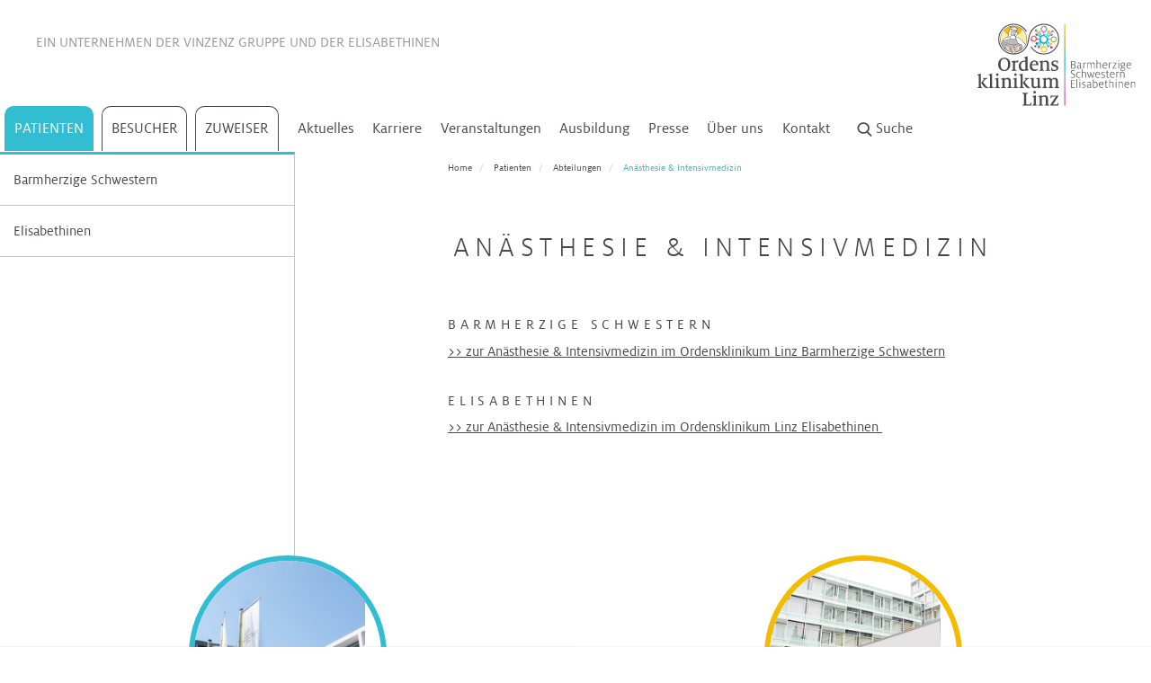

--- FILE ---
content_type: text/html; charset=utf-8
request_url: https://www.ordensklinikum.at/de/patienten/abteilungen/anaesthesie-intensivmedizin/
body_size: 16927
content:
<!DOCTYPE html>
<html dir="ltr" lang="de">
<head>

<meta charset="utf-8">
<!-- 
	pixelart — https://px.at/

	This website is powered by TYPO3 - inspiring people to share!
	TYPO3 is a free open source Content Management Framework initially created by Kasper Skaarhoj and licensed under GNU/GPL.
	TYPO3 is copyright 1998-2025 of Kasper Skaarhoj. Extensions are copyright of their respective owners.
	Information and contribution at https://typo3.org/
-->



<title>Anästhesie &amp; Intensivmedizin | Ordensklinikum Linz</title>
<meta http-equiv="x-ua-compatible" content="IE=edge" />
<meta name="generator" content="TYPO3 CMS" />
<meta name="description" content="Hier finden Sie Informationen zur Anästhesie &amp; Intensivmedizin am Ordensklinikum Linz." />
<meta name="robots" content="noindex,follow" />
<meta name="viewport" content="width=device-width, initial-scale=1, minimum-scale=1" />
<meta property="og:type" content="website" />
<meta property="og:description" content="Hier finden Sie Informationen zur Anästhesie &amp; Intensivmedizin am Ordensklinikum Linz." />
<meta property="og:image" content="https://www.ordensklinikum.at/fileadmin/user_upload/_logos/logo_ordensklinikum.png" />
<meta property="og:title" content="Anästhesie &amp; Intensivmedizin" />
<meta name="twitter:card" content="summary" />
<meta name="apple-mobile-web-app-capable" content="no" />
<meta name="theme-color" content="#fff7e3" />
<meta name="google" content="notranslate" />


<link rel="stylesheet" href="/typo3temp/assets/compressed/merged-3bdc90afb2c33556846eed31dd58e22c-68d80a3e8b21e5920bf46dd258c245ee.css.gzip?1760945235" media="all">



<script src="/typo3temp/assets/compressed/merged-bacdd880cae8adfbf1a20e099e73e0fd-a6e9daf7bdb1d898716db6e8561ca5c9.js.gzip?1760945235"></script>


<meta name="msapplication-square70x70logo" content="/images_static/windows-tile-70x70.png">
<meta name="msapplication-square150x150logo" content="/images_static/windows-tile-150x150.png">
<meta name="msapplication-square310x310logo" content="/images_static/windows-tile-310x310.png">
<meta name="msapplication-TileImage" content="/images_static/windows-tile-144x144.png">
<link rel="apple-touch-icon-precomposed" sizes="152x152" href="/images_static/apple-touch-icon-152x152-precomposed.png">
<link rel="apple-touch-icon-precomposed" sizes="120x120" href="/images_static/apple-touch-icon-120x120-precomposed.png">
<link rel="apple-touch-icon-precomposed" sizes="76x76" href="/images_static/apple-touch-icon-76x76-precomposed.png">
<link rel="apple-touch-icon-precomposed" sizes="60x60" href="/images_static/apple-touch-icon-60x60-precomposed.png">
<link rel="apple-touch-icon" sizes="144x144" href="/images_static/apple-touch-icon-144x144.png">
<link rel="apple-touch-icon" sizes="114x114" href="/images_static/apple-touch-icon-114x114.png">
<link rel="apple-touch-icon" sizes="72x72" href="/images_static/apple-touch-icon-72x72.png">
<link rel="apple-touch-icon" sizes="57x57" href="/images_static/apple-touch-icon.png">
<link rel="icon" sizes="228x228" href="/images_static/coast-icon-228x228.png">
<link rel="shortcut icon" href="/images_static/favicon.ico">
<link rel="icon" type="image/png" sizes="64x64" href="/images_static/favicon.png">

<!-- Matomo Tag Manager -->
<script type="text/javascript">
    var _mtm = window._mtm = window._mtm || [];
    _mtm.push({'mtm.startTime': (new Date().getTime()), 'event': 'mtm.Start'});
    var d=document, g=d.createElement('script'), s=d.getElementsByTagName('script')[0];
    g.type='text/javascript'; g.async=true; g.src='https://cdn.matomo.cloud/ordensklinikum.matomo.cloud/container_4XstU6jM.js'; s.parentNode.insertBefore(g,s);
</script>
<!-- End Matomo Tag Manager -->

<meta name="google-site-verification" content="8_wHSHl3DytoT-8MVPYhZhbBZ2k7RjKSszS2JhamNYQ" />

<script>
    window.App = window.App || {};

    var App = App || {};
    App.globalLangId = 0;
    App.jsTimestamp = 1760944800;
    App.cssTimestamp = 1760944800;
    App.currentPage = App.currentPage || {};
    App.currentPage.uid = 293;

    window.App.routes = window.App.routes || {};
    window.App.routes.mobileMenu = '/de/mobilemenu';
    window.App.routes.subMenu = '/de/submenu/PAGE_ID';
    window.App.routes.admissionCalendarWidget = '/de/adm-cal-widget/YEAR/MONTH/DAY/';
    window.App.routes.admissionCalendarYearMonth = '/de/adm-cal/YEAR/MONTH';
    window.App.routes.recordsAll = '/de/all-records';
    window.App.routes.recordsFiltered = '/de/get-filtered';
    window.App.routes.recordsEventsAll = '/de/all-event-records';
    window.App.routes.recordsEventsFilter = '/de/get-filtered-events';
    window.App.routes.recordRegisterForm = '/de/register-form';
    window.App.routes.quizCheckAnswers = '/de/quiz-check-question';
    window.App.routes.quizNextQuestion = '/de/quiz-next-question';
    window.App.routes.quizRestart = '/de/revert-quiz';
    window.App.routes.galleryPage = '/de/gallery-page';
    window.App.routes.glossaryLetter = '/de/glossary';
    window.App.routes.glossaryOverlay = '/de/glossary-overlay';
    window.App.routes.glossaryFilter = '/de/glossary-filter';
    window.App.routes.pressMore = '/de/more-releases';
    window.App.routes.contactFormLoad = '/de/load-contact-form';
    window.App.routes.healingWishesStep = '/de/load-form';
    window.App.routes.medicalFindingsFormLoad = '/de/load-medical-findings-form';
    window.App.routes.newsletterFormLoad = '/de/load-newsletter-form';
    window.App.routes.patientServiceFormLoad = '/de/patient-service-form';
    window.App.routes.patientServiceFormFamilyLoad = '/de/patient-service-family-form';
    window.App.routes.palliativeFormLoad = '/de/load-palliative-form';
    window.App.routes.searchSuggestions = '/de/search/suggestions';
    window.App.routes.searchMore = '/de/search/more';
    window.App.routes.onlinePaymentFormLoad = '/de/online-payment-form';
    window.App.routes.youtubeAll = '/de/youtube/all-videos';
    window.App.routes.surveySubmit = '/de/survey-submit';
    window.App.routes.userSessionData = '/de/get-user-session-data';
    window.App.routes.optinProvider = '/de/optin';
    window.App.routes.optoutProvider = '/de/optout';
    window.App.routes.optOut = '/de/get-optout-content';
</script>
</head>
<body id="p293" class="page-293 pagelevel-3 language- backendlayout-default layout-default">
    <div class="page">
        <header id="header" >
    <nav class="mainmenu-wrapper">
        <div class="mobile-navbar visible-sm-block visible-xs-block">
    <div class="mobile-navbar__content">
        <div class="mobile-navbar__loader">
            <div class="grunticon-loading" data-grunticon-embed></div>
        </div>
    </div>

    <button type="button" class="mobile-navbar__toggle collapsed" data-toggle="collapse" data-target="#navigation">
        <span class="mobile-navbar__icon-bar"></span>
        <span class="mobile-navbar__icon-bar"></span>
        <span class="mobile-navbar__icon-bar"></span>
        <span class="sr-only">Menü öffnen</span>
    </button>

    <div class="mobile-navbar__logo">
        <a href="/de/">
            <img src="/images/ordensklinikum-logo.svg" width="277" height="139" alt="Home" title="Home">
        </a>
    </div>

    <button type="button" class="mobile-navbar__search-btn search-button" title="Suche starten">
        <span class="grunticon-search" data-grunticon-embed></span>
    </button>
</div>

            <script>
        var rootUid = [];
                    rootUid.push(1);
                    rootUid.push(2);
                    rootUid.push(12);
                    rootUid.push(293);
            </script>


<div id="mainmenu" class="mainmenu hidden-xs hidden-sm">

    <div class="container-fluid">
        <div class="row">
            <div class="mainmenu__wrapper">
                <div class="mainmenu__top ">
                    Ein Unternehmen der <a href="http://www.vinzenzgruppe.at/" target="_blank" rel="noopener" title="Vinzenz Gruppe">Vinzenz Gruppe</a> <span class="break-mobile"> und der <a href="https://www.die-elisabethinen.at" target="_blank" rel="noopener" title="Elisabethinen">Elisabethinen</a></span>

                </div>
                <div class="mainmenu__outer hidden-xs">
                    <nav class="mainmenu__main">
                                                    <a href="/de/patienten/medizinische-schwerpunkte/" class="mainmenu__main-link active layout-1" title="Patienten" data-uid="2" data-root="1">
                                Patienten
                            </a>
                            
<ul class="submenu">
            <li class="submenu__outer layout-1" data-uid="2">
            <div class="height-wrapper">
                                        <div class="submenu__item">
                                                                                                                    
                            <a href="/de/patienten/medizinische-schwerpunkte/"
                                    data-index="0"
                                    class="submenu__item-link has-subpages"
                                    title="Medizinische Schwerpunkte"
                                    data-uid="11"
                                    data-root="2"
                                    
                            >
                                Medizinische Schwerpunkte
                                                                    <span class="grunticon-arrow-simple-right icon" data-grunticon-embed></span>
                                                            </a>
                            

                                                            
<ul class="submenu__third-outer" data-uid="11">
    <li class="submenu__third-inner">
        <div class="height-wrapper height-wrapper__third">
            <div class="submenu__third-inner-back" title="Zurück"
                    data-uid="11">
                Zurück
            </div>
                            <div class="submenu__item">

                                                                                    
                                        <a href="/de/patienten/medizinische-schwerpunkte/bauch/"
                            class="submenu__item-third-link has-subpages"
                            title="Bauch"
                            data-uid="16"
                            data-root="3"
                            data-index="0"
                            
                    >
                        Bauch
                                                    <span class="grunticon-arrow-simple-right icon" data-grunticon-embed></span>
                                            </a>
                    
                                            <ul class="submenu__fourth-outer" data-uid="16">
                            <li class="submenu__fourth-inner">
                                <div class="height-wrapper">
                                    <div class="submenu__loading">
                                        <div class="grunticon-loading" data-grunticon-embed=""></div>
                                    </div>
                                </div>
                            </li>
                        </ul>
                                    </div>
                            <div class="submenu__item">

                                                                                    
                                        <a href="/de/patienten/medizinische-schwerpunkte/bewegungsapparat/"
                            class="submenu__item-third-link has-subpages"
                            title="Bewegungsapparat"
                            data-uid="17"
                            data-root="3"
                            data-index="1"
                            
                    >
                        Bewegungsapparat
                                                    <span class="grunticon-arrow-simple-right icon" data-grunticon-embed></span>
                                            </a>
                    
                                            <ul class="submenu__fourth-outer" data-uid="17">
                            <li class="submenu__fourth-inner">
                                <div class="height-wrapper">
                                    <div class="submenu__loading">
                                        <div class="grunticon-loading" data-grunticon-embed=""></div>
                                    </div>
                                </div>
                            </li>
                        </ul>
                                    </div>
                            <div class="submenu__item">

                                                                                    
                                        <a href="/de/patienten/medizinische-schwerpunkte/blut/"
                            class="submenu__item-third-link has-subpages"
                            title="Blut"
                            data-uid="18"
                            data-root="3"
                            data-index="2"
                            
                    >
                        Blut
                                                    <span class="grunticon-arrow-simple-right icon" data-grunticon-embed></span>
                                            </a>
                    
                                            <ul class="submenu__fourth-outer" data-uid="18">
                            <li class="submenu__fourth-inner">
                                <div class="height-wrapper">
                                    <div class="submenu__loading">
                                        <div class="grunticon-loading" data-grunticon-embed=""></div>
                                    </div>
                                </div>
                            </li>
                        </ul>
                                    </div>
                            <div class="submenu__item">

                                                                                    
                                        <a href="/de/patienten/medizinische-schwerpunkte/frauengesundheit/"
                            class="submenu__item-third-link has-subpages"
                            title="Frauengesundheit"
                            data-uid="93"
                            data-root="3"
                            data-index="3"
                            
                    >
                        Frauengesundheit
                                                    <span class="grunticon-arrow-simple-right icon" data-grunticon-embed></span>
                                            </a>
                    
                                            <ul class="submenu__fourth-outer" data-uid="93">
                            <li class="submenu__fourth-inner">
                                <div class="height-wrapper">
                                    <div class="submenu__loading">
                                        <div class="grunticon-loading" data-grunticon-embed=""></div>
                                    </div>
                                </div>
                            </li>
                        </ul>
                                    </div>
                            <div class="submenu__item">

                                                                                    
                                        <a href="/de/patienten/medizinische-schwerpunkte/hals-nasen-ohren/"
                            class="submenu__item-third-link has-subpages"
                            title="Hals, Nasen, Ohren"
                            data-uid="19"
                            data-root="3"
                            data-index="4"
                            
                    >
                        Hals, Nasen, Ohren
                                                    <span class="grunticon-arrow-simple-right icon" data-grunticon-embed></span>
                                            </a>
                    
                                            <ul class="submenu__fourth-outer" data-uid="19">
                            <li class="submenu__fourth-inner">
                                <div class="height-wrapper">
                                    <div class="submenu__loading">
                                        <div class="grunticon-loading" data-grunticon-embed=""></div>
                                    </div>
                                </div>
                            </li>
                        </ul>
                                    </div>
                            <div class="submenu__item">

                                                                                    
                                        <a href="/de/patienten/medizinische-schwerpunkte/haut/"
                            class="submenu__item-third-link has-subpages"
                            title="Haut"
                            data-uid="22"
                            data-root="3"
                            data-index="5"
                            
                    >
                        Haut
                                                    <span class="grunticon-arrow-simple-right icon" data-grunticon-embed></span>
                                            </a>
                    
                                            <ul class="submenu__fourth-outer" data-uid="22">
                            <li class="submenu__fourth-inner">
                                <div class="height-wrapper">
                                    <div class="submenu__loading">
                                        <div class="grunticon-loading" data-grunticon-embed=""></div>
                                    </div>
                                </div>
                            </li>
                        </ul>
                                    </div>
                            <div class="submenu__item">

                                                                                    
                                        <a href="/de/patienten/medizinische-schwerpunkte/herz/"
                            class="submenu__item-third-link has-subpages"
                            title="Herz"
                            data-uid="23"
                            data-root="3"
                            data-index="6"
                            
                    >
                        Herz
                                                    <span class="grunticon-arrow-simple-right icon" data-grunticon-embed></span>
                                            </a>
                    
                                            <ul class="submenu__fourth-outer" data-uid="23">
                            <li class="submenu__fourth-inner">
                                <div class="height-wrapper">
                                    <div class="submenu__loading">
                                        <div class="grunticon-loading" data-grunticon-embed=""></div>
                                    </div>
                                </div>
                            </li>
                        </ul>
                                    </div>
                            <div class="submenu__item">

                                                                                    
                                        <a href="/de/patienten/medizinische-schwerpunkte/kinderspezialchirurgie/"
                            class="submenu__item-third-link has-subpages"
                            title="Kinderheilkunde &amp; Kinderspezialchirurgie"
                            data-uid="94"
                            data-root="3"
                            data-index="7"
                            
                    >
                        Kinderheilkunde &amp; Kinderspezialchirurgie
                                                    <span class="grunticon-arrow-simple-right icon" data-grunticon-embed></span>
                                            </a>
                    
                                            <ul class="submenu__fourth-outer" data-uid="94">
                            <li class="submenu__fourth-inner">
                                <div class="height-wrapper">
                                    <div class="submenu__loading">
                                        <div class="grunticon-loading" data-grunticon-embed=""></div>
                                    </div>
                                </div>
                            </li>
                        </ul>
                                    </div>
                            <div class="submenu__item">

                                                                                    
                                        <a href="/de/patienten/medizinische-schwerpunkte/lunge/"
                            class="submenu__item-third-link has-subpages"
                            title="Lunge"
                            data-uid="95"
                            data-root="3"
                            data-index="8"
                            
                    >
                        Lunge
                                                    <span class="grunticon-arrow-simple-right icon" data-grunticon-embed></span>
                                            </a>
                    
                                            <ul class="submenu__fourth-outer" data-uid="95">
                            <li class="submenu__fourth-inner">
                                <div class="height-wrapper">
                                    <div class="submenu__loading">
                                        <div class="grunticon-loading" data-grunticon-embed=""></div>
                                    </div>
                                </div>
                            </li>
                        </ul>
                                    </div>
                            <div class="submenu__item">

                                                                                    
                                        <a href="/de/patienten/medizinische-schwerpunkte/niere-blase-prostata/"
                            class="submenu__item-third-link has-subpages"
                            title="Niere, Blase, Prostata"
                            data-uid="96"
                            data-root="3"
                            data-index="9"
                            
                    >
                        Niere, Blase, Prostata
                                                    <span class="grunticon-arrow-simple-right icon" data-grunticon-embed></span>
                                            </a>
                    
                                            <ul class="submenu__fourth-outer" data-uid="96">
                            <li class="submenu__fourth-inner">
                                <div class="height-wrapper">
                                    <div class="submenu__loading">
                                        <div class="grunticon-loading" data-grunticon-embed=""></div>
                                    </div>
                                </div>
                            </li>
                        </ul>
                                    </div>
                            <div class="submenu__item">

                                                                                    
                                        <a href="/de/patienten/medizinische-schwerpunkte/alternsmedizin/"
                            class="submenu__item-third-link "
                            title="Alternsmedizin"
                            data-uid="97"
                            data-root="3"
                            data-index="10"
                            
                    >
                        Alternsmedizin
                                            </a>
                    
                                    </div>
                    </div>
    </li>
</ul>
                                                    </div>
                                        <div class="submenu__item">
                                                                                                                    
                            <a href="/de/patienten/abteilungen/akutgeriatrie/"
                                    data-index="1"
                                    class="submenu__item-link has-subpages"
                                    title="Abteilungen"
                                    data-uid="12"
                                    data-root="2"
                                    
                            >
                                Abteilungen
                                                                    <span class="grunticon-arrow-simple-right icon" data-grunticon-embed></span>
                                                            </a>
                            

                                                            
<ul class="submenu__third-outer" data-uid="12">
    <li class="submenu__third-inner">
        <div class="height-wrapper height-wrapper__third">
            <div class="submenu__third-inner-back" title="Zurück"
                    data-uid="12">
                Zurück
            </div>
                            <div class="submenu__item">

                                                                                    
                                        <a href="/de/patienten/abteilungen/akutgeriatrie/"
                            class="submenu__item-third-link has-subpages"
                            title="Akutgeriatrie"
                            data-uid="197"
                            data-root="3"
                            data-index="0"
                            
                    >
                        Akutgeriatrie
                                                    <span class="grunticon-arrow-simple-right icon" data-grunticon-embed></span>
                                            </a>
                    
                                            <ul class="submenu__fourth-outer" data-uid="197">
                            <li class="submenu__fourth-inner">
                                <div class="height-wrapper">
                                    <div class="submenu__loading">
                                        <div class="grunticon-loading" data-grunticon-embed=""></div>
                                    </div>
                                </div>
                            </li>
                        </ul>
                                    </div>
                            <div class="submenu__item">

                                                                                    
                                        <a href="/de/patienten/abteilungen/akutstation/"
                            class="submenu__item-third-link has-subpages"
                            title="Akutstation"
                            data-uid="955"
                            data-root="3"
                            data-index="1"
                            
                    >
                        Akutstation
                                                    <span class="grunticon-arrow-simple-right icon" data-grunticon-embed></span>
                                            </a>
                    
                                            <ul class="submenu__fourth-outer" data-uid="955">
                            <li class="submenu__fourth-inner">
                                <div class="height-wrapper">
                                    <div class="submenu__loading">
                                        <div class="grunticon-loading" data-grunticon-embed=""></div>
                                    </div>
                                </div>
                            </li>
                        </ul>
                                    </div>
                            <div class="submenu__item">

                                                                                    
                                        <a href="/de/patienten/abteilungen/anaesthesie-intensivmedizin/"
                            class="submenu__item-third-link has-subpages"
                            title="Anästhesie &amp; Intensivmedizin"
                            data-uid="293"
                            data-root="3"
                            data-index="2"
                            
                    >
                        Anästhesie &amp; Intensivmedizin
                                                    <span class="grunticon-arrow-simple-right icon" data-grunticon-embed></span>
                                            </a>
                    
                                            <ul class="submenu__fourth-outer" data-uid="293">
                            <li class="submenu__fourth-inner">
                                <div class="height-wrapper">
                                    <div class="submenu__loading">
                                        <div class="grunticon-loading" data-grunticon-embed=""></div>
                                    </div>
                                </div>
                            </li>
                        </ul>
                                    </div>
                            <div class="submenu__item">

                                                                                    
                                        <a href="/de/patienten/abteilungen/chirurgie/"
                            class="submenu__item-third-link has-subpages"
                            title="Chirurgie"
                            data-uid="3179"
                            data-root="3"
                            data-index="3"
                            
                    >
                        Chirurgie
                                                    <span class="grunticon-arrow-simple-right icon" data-grunticon-embed></span>
                                            </a>
                    
                                            <ul class="submenu__fourth-outer" data-uid="3179">
                            <li class="submenu__fourth-inner">
                                <div class="height-wrapper">
                                    <div class="submenu__loading">
                                        <div class="grunticon-loading" data-grunticon-embed=""></div>
                                    </div>
                                </div>
                            </li>
                        </ul>
                                    </div>
                            <div class="submenu__item">

                                                                                    
                                        <a href="/de/patienten/abteilungen/dermatologie/"
                            class="submenu__item-third-link has-subpages"
                            title="Dermatologie"
                            data-uid="303"
                            data-root="3"
                            data-index="4"
                            
                    >
                        Dermatologie
                                                    <span class="grunticon-arrow-simple-right icon" data-grunticon-embed></span>
                                            </a>
                    
                                            <ul class="submenu__fourth-outer" data-uid="303">
                            <li class="submenu__fourth-inner">
                                <div class="height-wrapper">
                                    <div class="submenu__loading">
                                        <div class="grunticon-loading" data-grunticon-embed=""></div>
                                    </div>
                                </div>
                            </li>
                        </ul>
                                    </div>
                            <div class="submenu__item">

                                                                                    
                                        <a href="/de/patienten/abteilungen/diaetologie/"
                            class="submenu__item-third-link "
                            title="Diätologie"
                            data-uid="3045"
                            data-root="3"
                            data-index="5"
                            
                    >
                        Diätologie
                                            </a>
                    
                                    </div>
                            <div class="submenu__item">

                                                                                    
                                        <a href="/de/patienten/abteilungen/ernaehrungsteam/"
                            class="submenu__item-third-link "
                            title="Ernährungsteam"
                            data-uid="2886"
                            data-root="3"
                            data-index="6"
                            
                    >
                        Ernährungsteam
                                            </a>
                    
                                    </div>
                            <div class="submenu__item">

                                                                                    
                                        <a href="/de/patienten/abteilungen/gastroenterologie/"
                            class="submenu__item-third-link has-subpages"
                            title="Gastroenterologie"
                            data-uid="320"
                            data-root="3"
                            data-index="7"
                            
                    >
                        Gastroenterologie
                                                    <span class="grunticon-arrow-simple-right icon" data-grunticon-embed></span>
                                            </a>
                    
                                            <ul class="submenu__fourth-outer" data-uid="320">
                            <li class="submenu__fourth-inner">
                                <div class="height-wrapper">
                                    <div class="submenu__loading">
                                        <div class="grunticon-loading" data-grunticon-embed=""></div>
                                    </div>
                                </div>
                            </li>
                        </ul>
                                    </div>
                            <div class="submenu__item">

                                                                                    
                                        <a href="/de/patienten/abteilungen/gynaekologie-geburtshilfe/"
                            class="submenu__item-third-link has-subpages"
                            title="Gynäkologie &amp; Geburtshilfe"
                            data-uid="300"
                            data-root="3"
                            data-index="8"
                            
                    >
                        Gynäkologie &amp; Geburtshilfe
                                                    <span class="grunticon-arrow-simple-right icon" data-grunticon-embed></span>
                                            </a>
                    
                                            <ul class="submenu__fourth-outer" data-uid="300">
                            <li class="submenu__fourth-inner">
                                <div class="height-wrapper">
                                    <div class="submenu__loading">
                                        <div class="grunticon-loading" data-grunticon-embed=""></div>
                                    </div>
                                </div>
                            </li>
                        </ul>
                                    </div>
                            <div class="submenu__item">

                                                                                    
                                        <a href="/de/patienten/abteilungen/haematologie-onkologie/"
                            class="submenu__item-third-link has-subpages"
                            title="Hämatologie &amp; Onkologie"
                            data-uid="2398"
                            data-root="3"
                            data-index="9"
                            
                    >
                        Hämatologie &amp; Onkologie
                                                    <span class="grunticon-arrow-simple-right icon" data-grunticon-embed></span>
                                            </a>
                    
                                            <ul class="submenu__fourth-outer" data-uid="2398">
                            <li class="submenu__fourth-inner">
                                <div class="height-wrapper">
                                    <div class="submenu__loading">
                                        <div class="grunticon-loading" data-grunticon-embed=""></div>
                                    </div>
                                </div>
                            </li>
                        </ul>
                                    </div>
                            <div class="submenu__item">

                                                                                    
                                        <a href="/de/patienten/abteilungen/hno-kopf-und-halschirurgie/"
                            class="submenu__item-third-link has-subpages"
                            title="HNO, Kopf- und Halschirurgie"
                            data-uid="301"
                            data-root="3"
                            data-index="10"
                            
                    >
                        HNO, Kopf- und Halschirurgie
                                                    <span class="grunticon-arrow-simple-right icon" data-grunticon-embed></span>
                                            </a>
                    
                                            <ul class="submenu__fourth-outer" data-uid="301">
                            <li class="submenu__fourth-inner">
                                <div class="height-wrapper">
                                    <div class="submenu__loading">
                                        <div class="grunticon-loading" data-grunticon-embed=""></div>
                                    </div>
                                </div>
                            </li>
                        </ul>
                                    </div>
                            <div class="submenu__item">

                                                                                    
                                        <a href="/de/patienten/abteilungen/hygiene-mikrobiologie-und-tropenmedizin/"
                            class="submenu__item-third-link has-subpages"
                            title="Hygiene, Mikrobiologie und Tropenmedizin"
                            data-uid="302"
                            data-root="3"
                            data-index="11"
                            
                    >
                        Hygiene, Mikrobiologie und Tropenmedizin
                                                    <span class="grunticon-arrow-simple-right icon" data-grunticon-embed></span>
                                            </a>
                    
                                            <ul class="submenu__fourth-outer" data-uid="302">
                            <li class="submenu__fourth-inner">
                                <div class="height-wrapper">
                                    <div class="submenu__loading">
                                        <div class="grunticon-loading" data-grunticon-embed=""></div>
                                    </div>
                                </div>
                            </li>
                        </ul>
                                    </div>
                            <div class="submenu__item">

                                                                                    
                                        <a href="/de/patienten/abteilungen/kardiologie/"
                            class="submenu__item-third-link has-subpages"
                            title="Kardiologie"
                            data-uid="2399"
                            data-root="3"
                            data-index="12"
                            
                    >
                        Kardiologie
                                                    <span class="grunticon-arrow-simple-right icon" data-grunticon-embed></span>
                                            </a>
                    
                                            <ul class="submenu__fourth-outer" data-uid="2399">
                            <li class="submenu__fourth-inner">
                                <div class="height-wrapper">
                                    <div class="submenu__loading">
                                        <div class="grunticon-loading" data-grunticon-embed=""></div>
                                    </div>
                                </div>
                            </li>
                        </ul>
                                    </div>
                            <div class="submenu__item">

                                                                                    
                                        <a href="/de/patienten/abteilungen/kinder-jugendheilkunde/"
                            class="submenu__item-third-link has-subpages"
                            title="Kinder- &amp; Jugendheilkunde"
                            data-uid="304"
                            data-root="3"
                            data-index="13"
                            
                    >
                        Kinder- &amp; Jugendheilkunde
                                                    <span class="grunticon-arrow-simple-right icon" data-grunticon-embed></span>
                                            </a>
                    
                                            <ul class="submenu__fourth-outer" data-uid="304">
                            <li class="submenu__fourth-inner">
                                <div class="height-wrapper">
                                    <div class="submenu__loading">
                                        <div class="grunticon-loading" data-grunticon-embed=""></div>
                                    </div>
                                </div>
                            </li>
                        </ul>
                                    </div>
                            <div class="submenu__item">

                                                                                    
                                        <a href="/de/patienten/abteilungen/kinderurologie/"
                            class="submenu__item-third-link has-subpages"
                            title="Kinderurologie"
                            data-uid="305"
                            data-root="3"
                            data-index="14"
                            
                    >
                        Kinderurologie
                                                    <span class="grunticon-arrow-simple-right icon" data-grunticon-embed></span>
                                            </a>
                    
                                            <ul class="submenu__fourth-outer" data-uid="305">
                            <li class="submenu__fourth-inner">
                                <div class="height-wrapper">
                                    <div class="submenu__loading">
                                        <div class="grunticon-loading" data-grunticon-embed=""></div>
                                    </div>
                                </div>
                            </li>
                        </ul>
                                    </div>
                            <div class="submenu__item">

                                                                                    
                                        <a href="/de/patienten/abteilungen/klinische-psychologie/"
                            class="submenu__item-third-link has-subpages"
                            title="Klinische Psychologie"
                            data-uid="297"
                            data-root="3"
                            data-index="15"
                            
                    >
                        Klinische Psychologie
                                                    <span class="grunticon-arrow-simple-right icon" data-grunticon-embed></span>
                                            </a>
                    
                                            <ul class="submenu__fourth-outer" data-uid="297">
                            <li class="submenu__fourth-inner">
                                <div class="height-wrapper">
                                    <div class="submenu__loading">
                                        <div class="grunticon-loading" data-grunticon-embed=""></div>
                                    </div>
                                </div>
                            </li>
                        </ul>
                                    </div>
                            <div class="submenu__item">

                                                                                    
                                        <a href="/de/patienten/abteilungen/labors/"
                            class="submenu__item-third-link has-subpages"
                            title="Labors"
                            data-uid="306"
                            data-root="3"
                            data-index="16"
                            
                    >
                        Labors
                                                    <span class="grunticon-arrow-simple-right icon" data-grunticon-embed></span>
                                            </a>
                    
                                            <ul class="submenu__fourth-outer" data-uid="306">
                            <li class="submenu__fourth-inner">
                                <div class="height-wrapper">
                                    <div class="submenu__loading">
                                        <div class="grunticon-loading" data-grunticon-embed=""></div>
                                    </div>
                                </div>
                            </li>
                        </ul>
                                    </div>
                            <div class="submenu__item">

                                                                                    
                                        <a href="/de/patienten/abteilungen/nephrologie/"
                            class="submenu__item-third-link has-subpages"
                            title="Nephrologie"
                            data-uid="319"
                            data-root="3"
                            data-index="17"
                            
                    >
                        Nephrologie
                                                    <span class="grunticon-arrow-simple-right icon" data-grunticon-embed></span>
                                            </a>
                    
                                            <ul class="submenu__fourth-outer" data-uid="319">
                            <li class="submenu__fourth-inner">
                                <div class="height-wrapper">
                                    <div class="submenu__loading">
                                        <div class="grunticon-loading" data-grunticon-embed=""></div>
                                    </div>
                                </div>
                            </li>
                        </ul>
                                    </div>
                            <div class="submenu__item">

                                                                                    
                                        <a href="/de/patienten/abteilungen/nuklearmedizin/"
                            class="submenu__item-third-link has-subpages"
                            title="Nuklearmedizin"
                            data-uid="307"
                            data-root="3"
                            data-index="18"
                            
                    >
                        Nuklearmedizin
                                                    <span class="grunticon-arrow-simple-right icon" data-grunticon-embed></span>
                                            </a>
                    
                                            <ul class="submenu__fourth-outer" data-uid="307">
                            <li class="submenu__fourth-inner">
                                <div class="height-wrapper">
                                    <div class="submenu__loading">
                                        <div class="grunticon-loading" data-grunticon-embed=""></div>
                                    </div>
                                </div>
                            </li>
                        </ul>
                                    </div>
                            <div class="submenu__item">

                                                                                    
                                        <a href="/de/patienten/abteilungen/orthopaedie/"
                            class="submenu__item-third-link has-subpages"
                            title="Orthopädie"
                            data-uid="308"
                            data-root="3"
                            data-index="19"
                            
                    >
                        Orthopädie
                                                    <span class="grunticon-arrow-simple-right icon" data-grunticon-embed></span>
                                            </a>
                    
                                            <ul class="submenu__fourth-outer" data-uid="308">
                            <li class="submenu__fourth-inner">
                                <div class="height-wrapper">
                                    <div class="submenu__loading">
                                        <div class="grunticon-loading" data-grunticon-embed=""></div>
                                    </div>
                                </div>
                            </li>
                        </ul>
                                    </div>
                            <div class="submenu__item">

                                                                                    
                                        <a href="/de/patienten/abteilungen/palliativmedizin/"
                            class="submenu__item-third-link has-subpages"
                            title="Palliative Care"
                            data-uid="309"
                            data-root="3"
                            data-index="20"
                            
                    >
                        Palliative Care
                                                    <span class="grunticon-arrow-simple-right icon" data-grunticon-embed></span>
                                            </a>
                    
                                            <ul class="submenu__fourth-outer" data-uid="309">
                            <li class="submenu__fourth-inner">
                                <div class="height-wrapper">
                                    <div class="submenu__loading">
                                        <div class="grunticon-loading" data-grunticon-embed=""></div>
                                    </div>
                                </div>
                            </li>
                        </ul>
                                    </div>
                            <div class="submenu__item">

                                                                                    
                                        <a href="/de/patienten/abteilungen/pathologie/"
                            class="submenu__item-third-link has-subpages"
                            title="Pathologie"
                            data-uid="310"
                            data-root="3"
                            data-index="21"
                            
                    >
                        Pathologie
                                                    <span class="grunticon-arrow-simple-right icon" data-grunticon-embed></span>
                                            </a>
                    
                                            <ul class="submenu__fourth-outer" data-uid="310">
                            <li class="submenu__fourth-inner">
                                <div class="height-wrapper">
                                    <div class="submenu__loading">
                                        <div class="grunticon-loading" data-grunticon-embed=""></div>
                                    </div>
                                </div>
                            </li>
                        </ul>
                                    </div>
                            <div class="submenu__item">

                                                                                    
                                        <a href="/de/patienten/abteilungen/physikalische-medizin/"
                            class="submenu__item-third-link has-subpages"
                            title="Physikalische Medizin"
                            data-uid="311"
                            data-root="3"
                            data-index="22"
                            
                    >
                        Physikalische Medizin
                                                    <span class="grunticon-arrow-simple-right icon" data-grunticon-embed></span>
                                            </a>
                    
                                            <ul class="submenu__fourth-outer" data-uid="311">
                            <li class="submenu__fourth-inner">
                                <div class="height-wrapper">
                                    <div class="submenu__loading">
                                        <div class="grunticon-loading" data-grunticon-embed=""></div>
                                    </div>
                                </div>
                            </li>
                        </ul>
                                    </div>
                            <div class="submenu__item">

                                                                                    
                                        <a href="/de/patienten/abteilungen/plastische-chirurgie/"
                            class="submenu__item-third-link has-subpages"
                            title="Plastische Chirurgie"
                            data-uid="312"
                            data-root="3"
                            data-index="23"
                            
                    >
                        Plastische Chirurgie
                                                    <span class="grunticon-arrow-simple-right icon" data-grunticon-embed></span>
                                            </a>
                    
                                            <ul class="submenu__fourth-outer" data-uid="312">
                            <li class="submenu__fourth-inner">
                                <div class="height-wrapper">
                                    <div class="submenu__loading">
                                        <div class="grunticon-loading" data-grunticon-embed=""></div>
                                    </div>
                                </div>
                            </li>
                        </ul>
                                    </div>
                            <div class="submenu__item">

                                                                                    
                                        <a href="/de/patienten/abteilungen/pneumologie/"
                            class="submenu__item-third-link has-subpages"
                            title="Pneumologie"
                            data-uid="313"
                            data-root="3"
                            data-index="24"
                            
                    >
                        Pneumologie
                                                    <span class="grunticon-arrow-simple-right icon" data-grunticon-embed></span>
                                            </a>
                    
                                            <ul class="submenu__fourth-outer" data-uid="313">
                            <li class="submenu__fourth-inner">
                                <div class="height-wrapper">
                                    <div class="submenu__loading">
                                        <div class="grunticon-loading" data-grunticon-embed=""></div>
                                    </div>
                                </div>
                            </li>
                        </ul>
                                    </div>
                            <div class="submenu__item">

                                                                                    
                                        <a href="/de/patienten/abteilungen/radiologie/"
                            class="submenu__item-third-link has-subpages"
                            title="Radiologie"
                            data-uid="314"
                            data-root="3"
                            data-index="25"
                            
                    >
                        Radiologie
                                                    <span class="grunticon-arrow-simple-right icon" data-grunticon-embed></span>
                                            </a>
                    
                                            <ul class="submenu__fourth-outer" data-uid="314">
                            <li class="submenu__fourth-inner">
                                <div class="height-wrapper">
                                    <div class="submenu__loading">
                                        <div class="grunticon-loading" data-grunticon-embed=""></div>
                                    </div>
                                </div>
                            </li>
                        </ul>
                                    </div>
                            <div class="submenu__item">

                                                                                    
                                        <a href="/de/patienten/abteilungen/radioonkologie/"
                            class="submenu__item-third-link has-subpages"
                            title="Radioonkologie"
                            data-uid="315"
                            data-root="3"
                            data-index="26"
                            
                    >
                        Radioonkologie
                                                    <span class="grunticon-arrow-simple-right icon" data-grunticon-embed></span>
                                            </a>
                    
                                            <ul class="submenu__fourth-outer" data-uid="315">
                            <li class="submenu__fourth-inner">
                                <div class="height-wrapper">
                                    <div class="submenu__loading">
                                        <div class="grunticon-loading" data-grunticon-embed=""></div>
                                    </div>
                                </div>
                            </li>
                        </ul>
                                    </div>
                            <div class="submenu__item">

                                                                                    
                                        <a href="/de/patienten/abteilungen/urologie/"
                            class="submenu__item-third-link has-subpages"
                            title="Urologie"
                            data-uid="339"
                            data-root="3"
                            data-index="27"
                            
                    >
                        Urologie
                                                    <span class="grunticon-arrow-simple-right icon" data-grunticon-embed></span>
                                            </a>
                    
                                            <ul class="submenu__fourth-outer" data-uid="339">
                            <li class="submenu__fourth-inner">
                                <div class="height-wrapper">
                                    <div class="submenu__loading">
                                        <div class="grunticon-loading" data-grunticon-embed=""></div>
                                    </div>
                                </div>
                            </li>
                        </ul>
                                    </div>
                            <div class="submenu__item">

                                                                                    
                                        <a href="/de/patienten/abteilungen/op/"
                            class="submenu__item-third-link has-subpages"
                            title="OP"
                            data-uid="1022"
                            data-root="3"
                            data-index="28"
                            
                    >
                        OP
                                                    <span class="grunticon-arrow-simple-right icon" data-grunticon-embed></span>
                                            </a>
                    
                                            <ul class="submenu__fourth-outer" data-uid="1022">
                            <li class="submenu__fourth-inner">
                                <div class="height-wrapper">
                                    <div class="submenu__loading">
                                        <div class="grunticon-loading" data-grunticon-embed=""></div>
                                    </div>
                                </div>
                            </li>
                        </ul>
                                    </div>
                            <div class="submenu__item">

                                                                                    
                                        <a href="/de/patienten/abteilungen/onkologische-tagesklinik/"
                            class="submenu__item-third-link "
                            title="Onkologische Tagesklinik"
                            data-uid="1479"
                            data-root="3"
                            data-index="29"
                            
                    >
                        Onkologische Tagesklinik
                                            </a>
                    
                                    </div>
                            <div class="submenu__item">

                                                                                    
                                        <a href="/de/patienten/abteilungen/operative-tagesklinik/"
                            class="submenu__item-third-link has-subpages"
                            title="Operative Tagesklinik"
                            data-uid="1025"
                            data-root="3"
                            data-index="30"
                            
                    >
                        Operative Tagesklinik
                                                    <span class="grunticon-arrow-simple-right icon" data-grunticon-embed></span>
                                            </a>
                    
                                            <ul class="submenu__fourth-outer" data-uid="1025">
                            <li class="submenu__fourth-inner">
                                <div class="height-wrapper">
                                    <div class="submenu__loading">
                                        <div class="grunticon-loading" data-grunticon-embed=""></div>
                                    </div>
                                </div>
                            </li>
                        </ul>
                                    </div>
                            <div class="submenu__item">

                                                                                    
                                        <a href="/de/patienten/abteilungen/unsere-turnusaerzte/turnusaerzte-barmherzige-schwestern/"
                            class="submenu__item-third-link has-subpages"
                            title="Unsere Turnusärzte"
                            data-uid="3050"
                            data-root="3"
                            data-index="31"
                            
                    >
                        Unsere Turnusärzte
                                                    <span class="grunticon-arrow-simple-right icon" data-grunticon-embed></span>
                                            </a>
                    
                                            <ul class="submenu__fourth-outer" data-uid="3050">
                            <li class="submenu__fourth-inner">
                                <div class="height-wrapper">
                                    <div class="submenu__loading">
                                        <div class="grunticon-loading" data-grunticon-embed=""></div>
                                    </div>
                                </div>
                            </li>
                        </ul>
                                    </div>
                    </div>
    </li>
</ul>
                                                    </div>
                                        <div class="submenu__item">
                                                                                                                    
                            <a href="/de/patienten/ambulanzen/notfallambulanz/barmherzige-schwestern/"
                                    data-index="2"
                                    class="submenu__item-link has-subpages"
                                    title="Ambulanzen"
                                    data-uid="13"
                                    data-root="2"
                                    
                            >
                                Ambulanzen
                                                                    <span class="grunticon-arrow-simple-right icon" data-grunticon-embed></span>
                                                            </a>
                            

                                                            
<ul class="submenu__third-outer" data-uid="13">
    <li class="submenu__third-inner">
        <div class="height-wrapper height-wrapper__third">
            <div class="submenu__third-inner-back" title="Zurück"
                    data-uid="13">
                Zurück
            </div>
                            <div class="submenu__item">

                                                                                    
                                        <a href="/de/patienten/ambulanzen/notfallambulanz/barmherzige-schwestern/"
                            class="submenu__item-third-link has-subpages"
                            title="Notfallambulanz"
                            data-uid="466"
                            data-root="3"
                            data-index="0"
                            
                    >
                        Notfallambulanz
                                                    <span class="grunticon-arrow-simple-right icon" data-grunticon-embed></span>
                                            </a>
                    
                                            <ul class="submenu__fourth-outer" data-uid="466">
                            <li class="submenu__fourth-inner">
                                <div class="height-wrapper">
                                    <div class="submenu__loading">
                                        <div class="grunticon-loading" data-grunticon-embed=""></div>
                                    </div>
                                </div>
                            </li>
                        </ul>
                                    </div>
                            <div class="submenu__item">

                                                                                    
                                        <a href="/de/patienten/abteilungen/akutgeriatrie/elisabethinen/ambulanz/"
                            class="submenu__item-third-link "
                            title="Akutgeriatrie"
                            data-uid="245"
                            data-root="3"
                            data-index="1"
                            
                    >
                        Akutgeriatrie
                                            </a>
                    
                                    </div>
                            <div class="submenu__item">

                                                                                    
                                        <a href="/de/patienten/abteilungen/anaesthesie-intensivmedizin/barmherzige-schwestern/ambulanz/"
                            class="submenu__item-third-link has-subpages"
                            title="Anästhesie &amp; Intensivmedizin"
                            data-uid="247"
                            data-root="3"
                            data-index="2"
                            
                    >
                        Anästhesie &amp; Intensivmedizin
                                                    <span class="grunticon-arrow-simple-right icon" data-grunticon-embed></span>
                                            </a>
                    
                                            <ul class="submenu__fourth-outer" data-uid="247">
                            <li class="submenu__fourth-inner">
                                <div class="height-wrapper">
                                    <div class="submenu__loading">
                                        <div class="grunticon-loading" data-grunticon-embed=""></div>
                                    </div>
                                </div>
                            </li>
                        </ul>
                                    </div>
                            <div class="submenu__item">

                                                                                    
                                        <a href="/de/patienten/abteilungen/chirurgie/schwerpunkte-und-ambulanzen/"
                            class="submenu__item-third-link "
                            title="Chirurgie"
                            data-uid="249"
                            data-root="3"
                            data-index="3"
                            
                    >
                        Chirurgie
                                            </a>
                    
                                    </div>
                            <div class="submenu__item">

                                                                                    
                                        <a href="/de/patienten/abteilungen/dermatologie/hautambulanz/"
                            class="submenu__item-third-link "
                            title="Dermatologie"
                            data-uid="250"
                            data-root="3"
                            data-index="4"
                            
                    >
                        Dermatologie
                                            </a>
                    
                                    </div>
                            <div class="submenu__item">

                                                                                    
                                        <a href="/de/patienten/abteilungen/gynaekologie-geburtshilfe/ambulanzen/"
                            class="submenu__item-third-link "
                            title="Gynäkologie"
                            data-uid="253"
                            data-root="3"
                            data-index="5"
                            
                    >
                        Gynäkologie
                                            </a>
                    
                                    </div>
                            <div class="submenu__item">

                                                                                    
                                        <a href="/de/patienten/abteilungen/haematologie-onkologie/barmherzige-schwestern/ambulanzen/"
                            class="submenu__item-third-link has-subpages"
                            title="Innere Medizin"
                            data-uid="1381"
                            data-root="3"
                            data-index="6"
                            
                    >
                        Innere Medizin
                                                    <span class="grunticon-arrow-simple-right icon" data-grunticon-embed></span>
                                            </a>
                    
                                            <ul class="submenu__fourth-outer" data-uid="1381">
                            <li class="submenu__fourth-inner">
                                <div class="height-wrapper">
                                    <div class="submenu__loading">
                                        <div class="grunticon-loading" data-grunticon-embed=""></div>
                                    </div>
                                </div>
                            </li>
                        </ul>
                                    </div>
                            <div class="submenu__item">

                                                                                    
                                        <a href="/de/patienten/abteilungen/hno-kopf-und-halschirurgie/ambulanzen/"
                            class="submenu__item-third-link "
                            title="Hals, Nasen, Ohren"
                            data-uid="256"
                            data-root="3"
                            data-index="7"
                            
                    >
                        Hals, Nasen, Ohren
                                            </a>
                    
                                    </div>
                            <div class="submenu__item">

                                                                                    
                                        <a href="/de/patienten/abteilungen/hygiene-mikrobiologie-und-tropenmedizin/ambulanz/"
                            class="submenu__item-third-link "
                            title="Hygiene, Mikrobiologie und Tropenmedizin"
                            data-uid="257"
                            data-root="3"
                            data-index="8"
                            
                    >
                        Hygiene, Mikrobiologie und Tropenmedizin
                                            </a>
                    
                                    </div>
                            <div class="submenu__item">

                                                                                    
                                        <a href="/de/patienten/abteilungen/kinderurologie/ambulanzen/"
                            class="submenu__item-third-link "
                            title="Kinderurologie"
                            data-uid="261"
                            data-root="3"
                            data-index="9"
                            
                    >
                        Kinderurologie
                                            </a>
                    
                                    </div>
                            <div class="submenu__item">

                                                                                    
                                        <a href="https://okh-lab.at/"
                            class="submenu__item-third-link has-subpages"
                            title="Labors"
                            data-uid="1523"
                            data-root="3"
                            data-index="10"
                            
                    >
                        Labors
                                                    <span class="grunticon-arrow-simple-right icon" data-grunticon-embed></span>
                                            </a>
                    
                                            <ul class="submenu__fourth-outer" data-uid="1523">
                            <li class="submenu__fourth-inner">
                                <div class="height-wrapper">
                                    <div class="submenu__loading">
                                        <div class="grunticon-loading" data-grunticon-embed=""></div>
                                    </div>
                                </div>
                            </li>
                        </ul>
                                    </div>
                            <div class="submenu__item">

                                                                                    
                                        <a href="/de/patienten/abteilungen/nuklearmedizin/barmherzige-schwestern/ambulanzen/"
                            class="submenu__item-third-link has-subpages"
                            title="Nuklearmedizin"
                            data-uid="1382"
                            data-root="3"
                            data-index="11"
                            
                    >
                        Nuklearmedizin
                                                    <span class="grunticon-arrow-simple-right icon" data-grunticon-embed></span>
                                            </a>
                    
                                            <ul class="submenu__fourth-outer" data-uid="1382">
                            <li class="submenu__fourth-inner">
                                <div class="height-wrapper">
                                    <div class="submenu__loading">
                                        <div class="grunticon-loading" data-grunticon-embed=""></div>
                                    </div>
                                </div>
                            </li>
                        </ul>
                                    </div>
                            <div class="submenu__item">

                                                                                    
                                        <a href="/de/patienten/abteilungen/orthopaedie/ambulanzen/"
                            class="submenu__item-third-link "
                            title="Orthopädie"
                            data-uid="267"
                            data-root="3"
                            data-index="12"
                            
                    >
                        Orthopädie
                                            </a>
                    
                                    </div>
                            <div class="submenu__item">

                                                                                    
                                        <a href="/de/patienten/abteilungen/palliativmedizin/elisabethinen/ambulanz/"
                            class="submenu__item-third-link "
                            title="Palliative Care"
                            data-uid="268"
                            data-root="3"
                            data-index="13"
                            
                    >
                        Palliative Care
                                            </a>
                    
                                    </div>
                            <div class="submenu__item">

                                                                                    
                                        <a href="/de/patienten/abteilungen/physikalische-medizin/elisabethinen/ambulanz/"
                            class="submenu__item-third-link "
                            title="Physikalische Medizin"
                            data-uid="269"
                            data-root="3"
                            data-index="14"
                            
                    >
                        Physikalische Medizin
                                            </a>
                    
                                    </div>
                            <div class="submenu__item">

                                                                                    
                                        <a href="/de/patienten/abteilungen/plastische-chirurgie/ambulanzstation/"
                            class="submenu__item-third-link "
                            title="Plastische Chirurgie"
                            data-uid="270"
                            data-root="3"
                            data-index="15"
                            
                    >
                        Plastische Chirurgie
                                            </a>
                    
                                    </div>
                            <div class="submenu__item">

                                                                                    
                                        <a href="/de/patienten/abteilungen/pneumologie/ambulanzen/"
                            class="submenu__item-third-link "
                            title="Pneumologie"
                            data-uid="271"
                            data-root="3"
                            data-index="16"
                            
                    >
                        Pneumologie
                                            </a>
                    
                                    </div>
                            <div class="submenu__item">

                                                                                    
                                        <a href="/de/patienten/abteilungen/radiologie/barmherzige-schwestern/"
                            class="submenu__item-third-link has-subpages"
                            title="Radiologie"
                            data-uid="272"
                            data-root="3"
                            data-index="17"
                            
                    >
                        Radiologie
                                                    <span class="grunticon-arrow-simple-right icon" data-grunticon-embed></span>
                                            </a>
                    
                                            <ul class="submenu__fourth-outer" data-uid="272">
                            <li class="submenu__fourth-inner">
                                <div class="height-wrapper">
                                    <div class="submenu__loading">
                                        <div class="grunticon-loading" data-grunticon-embed=""></div>
                                    </div>
                                </div>
                            </li>
                        </ul>
                                    </div>
                            <div class="submenu__item">

                                                                                    
                                        <a href="/de/patienten/abteilungen/radioonkologie/ambulanz-stationen/"
                            class="submenu__item-third-link "
                            title="Radioonkologie"
                            data-uid="274"
                            data-root="3"
                            data-index="18"
                            
                    >
                        Radioonkologie
                                            </a>
                    
                                    </div>
                            <div class="submenu__item">

                                                                                    
                                        <a href="/de/patienten/abteilungen/nephrologie/ambulanzen/"
                            class="submenu__item-third-link "
                            title="Rheumaambulanz"
                            data-uid="3107"
                            data-root="3"
                            data-index="19"
                            
                    >
                        Rheumaambulanz
                                            </a>
                    
                                    </div>
                            <div class="submenu__item">

                                                                                    
                                        <a href="/de/patienten/abteilungen/urologie/ambulanz/"
                            class="submenu__item-third-link "
                            title="Urologie &amp; Andrologie"
                            data-uid="279"
                            data-root="3"
                            data-index="20"
                            
                    >
                        Urologie &amp; Andrologie
                                            </a>
                    
                                    </div>
                    </div>
    </li>
</ul>
                                                    </div>
                                        <div class="submenu__item">
                                                                                                                    
                            <a href="/de/patienten/medizinische-zentren/"
                                    data-index="3"
                                    class="submenu__item-link has-subpages"
                                    title="Medizinische Zentren"
                                    data-uid="99"
                                    data-root="2"
                                    
                            >
                                Medizinische Zentren
                                                                    <span class="grunticon-arrow-simple-right icon" data-grunticon-embed></span>
                                                            </a>
                            

                                                            
<ul class="submenu__third-outer" data-uid="99">
    <li class="submenu__third-inner">
        <div class="height-wrapper height-wrapper__third">
            <div class="submenu__third-inner-back" title="Zurück"
                    data-uid="99">
                Zurück
            </div>
                            <div class="submenu__item">

                                                                                    
                                        <a href="/de/patienten/medizinische-zentren/tumorzentrum/"
                            class="submenu__item-third-link has-subpages"
                            title="Tumorzentrum"
                            data-uid="359"
                            data-root="3"
                            data-index="0"
                            
                    >
                        Tumorzentrum
                                                    <span class="grunticon-arrow-simple-right icon" data-grunticon-embed></span>
                                            </a>
                    
                                            <ul class="submenu__fourth-outer" data-uid="359">
                            <li class="submenu__fourth-inner">
                                <div class="height-wrapper">
                                    <div class="submenu__loading">
                                        <div class="grunticon-loading" data-grunticon-embed=""></div>
                                    </div>
                                </div>
                            </li>
                        </ul>
                                    </div>
                            <div class="submenu__item">

                                                                                    
                                        <a href="/de/patienten/medizinische-zentren/viszeralonkologisches-zentrum/"
                            class="submenu__item-third-link has-subpages"
                            title="Viszeralonkologisches Zentrum"
                            data-uid="2712"
                            data-root="3"
                            data-index="1"
                            
                    >
                        Viszeralonkologisches Zentrum
                                                    <span class="grunticon-arrow-simple-right icon" data-grunticon-embed></span>
                                            </a>
                    
                                            <ul class="submenu__fourth-outer" data-uid="2712">
                            <li class="submenu__fourth-inner">
                                <div class="height-wrapper">
                                    <div class="submenu__loading">
                                        <div class="grunticon-loading" data-grunticon-embed=""></div>
                                    </div>
                                </div>
                            </li>
                        </ul>
                                    </div>
                            <div class="submenu__item">

                                                                                    
                                        <a href="/de/patienten/medizinische-zentren/autoimmunzentrum/herzlich-willkommen/"
                            class="submenu__item-third-link has-subpages"
                            title="Autoimmunzentrum"
                            data-uid="2852"
                            data-root="3"
                            data-index="2"
                            
                    >
                        Autoimmunzentrum
                                                    <span class="grunticon-arrow-simple-right icon" data-grunticon-embed></span>
                                            </a>
                    
                                            <ul class="submenu__fourth-outer" data-uid="2852">
                            <li class="submenu__fourth-inner">
                                <div class="height-wrapper">
                                    <div class="submenu__loading">
                                        <div class="grunticon-loading" data-grunticon-embed=""></div>
                                    </div>
                                </div>
                            </li>
                        </ul>
                                    </div>
                            <div class="submenu__item">

                                                                                    
                                        <a href="/de/patienten/medizinische-zentren/bauchspeicheldruesenzentrum/"
                            class="submenu__item-third-link has-subpages"
                            title="Bauchspeicheldrüsenzentrum"
                            data-uid="340"
                            data-root="3"
                            data-index="3"
                            
                    >
                        Bauchspeicheldrüsenzentrum
                                                    <span class="grunticon-arrow-simple-right icon" data-grunticon-embed></span>
                                            </a>
                    
                                            <ul class="submenu__fourth-outer" data-uid="340">
                            <li class="submenu__fourth-inner">
                                <div class="height-wrapper">
                                    <div class="submenu__loading">
                                        <div class="grunticon-loading" data-grunticon-embed=""></div>
                                    </div>
                                </div>
                            </li>
                        </ul>
                                    </div>
                            <div class="submenu__item">

                                                                                    
                                        <a href="/de/patienten/medizinische-zentren/beckenbodenzentrum/herzlich-willkommen/"
                            class="submenu__item-third-link has-subpages"
                            title="Beckenbodenzentrum"
                            data-uid="343"
                            data-root="3"
                            data-index="4"
                            
                    >
                        Beckenbodenzentrum
                                                    <span class="grunticon-arrow-simple-right icon" data-grunticon-embed></span>
                                            </a>
                    
                                            <ul class="submenu__fourth-outer" data-uid="343">
                            <li class="submenu__fourth-inner">
                                <div class="height-wrapper">
                                    <div class="submenu__loading">
                                        <div class="grunticon-loading" data-grunticon-embed=""></div>
                                    </div>
                                </div>
                            </li>
                        </ul>
                                    </div>
                            <div class="submenu__item">

                                                                                    
                                        <a href="/de/patienten/medizinische-zentren/berufsdermatologisches-zentrum-bdz/"
                            class="submenu__item-third-link has-subpages"
                            title="Berufsdermatologisches Zentrum (BDZ)"
                            data-uid="2933"
                            data-root="3"
                            data-index="5"
                            
                    >
                        Berufsdermatologisches Zentrum (BDZ)
                                                    <span class="grunticon-arrow-simple-right icon" data-grunticon-embed></span>
                                            </a>
                    
                                            <ul class="submenu__fourth-outer" data-uid="2933">
                            <li class="submenu__fourth-inner">
                                <div class="height-wrapper">
                                    <div class="submenu__loading">
                                        <div class="grunticon-loading" data-grunticon-embed=""></div>
                                    </div>
                                </div>
                            </li>
                        </ul>
                                    </div>
                            <div class="submenu__item">

                                                                                    
                                        <a href="/de/patienten/medizinische-zentren/brust-gesundheitszentrum/"
                            class="submenu__item-third-link has-subpages"
                            title="Brust-Gesundheitszentrum"
                            data-uid="959"
                            data-root="3"
                            data-index="6"
                            
                    >
                        Brust-Gesundheitszentrum
                                                    <span class="grunticon-arrow-simple-right icon" data-grunticon-embed></span>
                                            </a>
                    
                                            <ul class="submenu__fourth-outer" data-uid="959">
                            <li class="submenu__fourth-inner">
                                <div class="height-wrapper">
                                    <div class="submenu__loading">
                                        <div class="grunticon-loading" data-grunticon-embed=""></div>
                                    </div>
                                </div>
                            </li>
                        </ul>
                                    </div>
                            <div class="submenu__item">

                                                                                    
                                        <a href="/de/patienten/medizinische-zentren/darm-gesundheitszentrum/"
                            class="submenu__item-third-link has-subpages"
                            title="Darm-Gesundheitszentrum"
                            data-uid="348"
                            data-root="3"
                            data-index="7"
                            
                    >
                        Darm-Gesundheitszentrum
                                                    <span class="grunticon-arrow-simple-right icon" data-grunticon-embed></span>
                                            </a>
                    
                                            <ul class="submenu__fourth-outer" data-uid="348">
                            <li class="submenu__fourth-inner">
                                <div class="height-wrapper">
                                    <div class="submenu__loading">
                                        <div class="grunticon-loading" data-grunticon-embed=""></div>
                                    </div>
                                </div>
                            </li>
                        </ul>
                                    </div>
                            <div class="submenu__item">

                                                                                    
                                        <a href="/de/patienten/medizinische-zentren/endoprothetikzentrum/"
                            class="submenu__item-third-link has-subpages"
                            title="EndoProthetikZentrum"
                            data-uid="349"
                            data-root="3"
                            data-index="8"
                            
                    >
                        EndoProthetikZentrum
                                                    <span class="grunticon-arrow-simple-right icon" data-grunticon-embed></span>
                                            </a>
                    
                                            <ul class="submenu__fourth-outer" data-uid="349">
                            <li class="submenu__fourth-inner">
                                <div class="height-wrapper">
                                    <div class="submenu__loading">
                                        <div class="grunticon-loading" data-grunticon-embed=""></div>
                                    </div>
                                </div>
                            </li>
                        </ul>
                                    </div>
                            <div class="submenu__item">

                                                                                    
                                        <a href="/de/patienten/medizinische-zentren/harnblasenkrebs-zentrum/"
                            class="submenu__item-third-link has-subpages"
                            title="Harnblasenkrebs-Zentrum"
                            data-uid="3304"
                            data-root="3"
                            data-index="9"
                            
                    >
                        Harnblasenkrebs-Zentrum
                                                    <span class="grunticon-arrow-simple-right icon" data-grunticon-embed></span>
                                            </a>
                    
                                            <ul class="submenu__fourth-outer" data-uid="3304">
                            <li class="submenu__fourth-inner">
                                <div class="height-wrapper">
                                    <div class="submenu__loading">
                                        <div class="grunticon-loading" data-grunticon-embed=""></div>
                                    </div>
                                </div>
                            </li>
                        </ul>
                                    </div>
                            <div class="submenu__item">

                                                                                    
                                        <a href="/de/patienten/medizinische-zentren/hautkrebszentrum/"
                            class="submenu__item-third-link has-subpages"
                            title="Hautkrebszentrum"
                            data-uid="2940"
                            data-root="3"
                            data-index="10"
                            
                    >
                        Hautkrebszentrum
                                                    <span class="grunticon-arrow-simple-right icon" data-grunticon-embed></span>
                                            </a>
                    
                                            <ul class="submenu__fourth-outer" data-uid="2940">
                            <li class="submenu__fourth-inner">
                                <div class="height-wrapper">
                                    <div class="submenu__loading">
                                        <div class="grunticon-loading" data-grunticon-embed=""></div>
                                    </div>
                                </div>
                            </li>
                        </ul>
                                    </div>
                            <div class="submenu__item">

                                                                                    
                                        <a href="/de/patienten/medizinische-zentren/haematoonkologisches-zentrum/"
                            class="submenu__item-third-link has-subpages"
                            title="Hämatoonkologisches Zentrum"
                            data-uid="2941"
                            data-root="3"
                            data-index="11"
                            
                    >
                        Hämatoonkologisches Zentrum
                                                    <span class="grunticon-arrow-simple-right icon" data-grunticon-embed></span>
                                            </a>
                    
                                            <ul class="submenu__fourth-outer" data-uid="2941">
                            <li class="submenu__fourth-inner">
                                <div class="height-wrapper">
                                    <div class="submenu__loading">
                                        <div class="grunticon-loading" data-grunticon-embed=""></div>
                                    </div>
                                </div>
                            </li>
                        </ul>
                                    </div>
                            <div class="submenu__item">

                                                                                    
                                        <a href="/de/patienten/medizinische-zentren/hernien-referenzzentrum/"
                            class="submenu__item-third-link has-subpages"
                            title="Hernien Referenzzentrum"
                            data-uid="351"
                            data-root="3"
                            data-index="12"
                            
                    >
                        Hernien Referenzzentrum
                                                    <span class="grunticon-arrow-simple-right icon" data-grunticon-embed></span>
                                            </a>
                    
                                            <ul class="submenu__fourth-outer" data-uid="351">
                            <li class="submenu__fourth-inner">
                                <div class="height-wrapper">
                                    <div class="submenu__loading">
                                        <div class="grunticon-loading" data-grunticon-embed=""></div>
                                    </div>
                                </div>
                            </li>
                        </ul>
                                    </div>
                            <div class="submenu__item">

                                                                                    
                                        <a href="/de/patienten/medizinische-zentren/gynaekologisches-tumorzentrum/"
                            class="submenu__item-third-link has-subpages"
                            title="Gynäkologisches Tumorzentrum"
                            data-uid="350"
                            data-root="3"
                            data-index="13"
                            
                    >
                        Gynäkologisches Tumorzentrum
                                                    <span class="grunticon-arrow-simple-right icon" data-grunticon-embed></span>
                                            </a>
                    
                                            <ul class="submenu__fourth-outer" data-uid="350">
                            <li class="submenu__fourth-inner">
                                <div class="height-wrapper">
                                    <div class="submenu__loading">
                                        <div class="grunticon-loading" data-grunticon-embed=""></div>
                                    </div>
                                </div>
                            </li>
                        </ul>
                                    </div>
                            <div class="submenu__item">

                                                                                    
                                        <a href="/de/patienten/medizinische-zentren/kopf-hals-tumorzentrum/"
                            class="submenu__item-third-link has-subpages"
                            title="Kopf-Hals Tumorzentrum"
                            data-uid="352"
                            data-root="3"
                            data-index="14"
                            
                    >
                        Kopf-Hals Tumorzentrum
                                                    <span class="grunticon-arrow-simple-right icon" data-grunticon-embed></span>
                                            </a>
                    
                                            <ul class="submenu__fourth-outer" data-uid="352">
                            <li class="submenu__fourth-inner">
                                <div class="height-wrapper">
                                    <div class="submenu__loading">
                                        <div class="grunticon-loading" data-grunticon-embed=""></div>
                                    </div>
                                </div>
                            </li>
                        </ul>
                                    </div>
                            <div class="submenu__item">

                                                                                    
                                        <a href="/de/patienten/medizinische-zentren/nierenkrebszentrum/"
                            class="submenu__item-third-link has-subpages"
                            title="Nierenkrebszentrum"
                            data-uid="3256"
                            data-root="3"
                            data-index="15"
                            
                    >
                        Nierenkrebszentrum
                                                    <span class="grunticon-arrow-simple-right icon" data-grunticon-embed></span>
                                            </a>
                    
                                            <ul class="submenu__fourth-outer" data-uid="3256">
                            <li class="submenu__fourth-inner">
                                <div class="height-wrapper">
                                    <div class="submenu__loading">
                                        <div class="grunticon-loading" data-grunticon-embed=""></div>
                                    </div>
                                </div>
                            </li>
                        </ul>
                                    </div>
                            <div class="submenu__item">

                                                                                    
                                        <a href="/de/patienten/medizinische-zentren/interdisziplinaeres-zentrum-fuer-infektionsmedizin-und-mikrobiologie-izim/"
                            class="submenu__item-third-link has-subpages"
                            title="Interdisziplinäres Zentrum für Infektionsmedizin und Mikr"
                            data-uid="3146"
                            data-root="3"
                            data-index="16"
                            
                    >
                        Interdisziplinäres Zentrum für Infektionsmedizin und Mikr
                                                    <span class="grunticon-arrow-simple-right icon" data-grunticon-embed></span>
                                            </a>
                    
                                            <ul class="submenu__fourth-outer" data-uid="3146">
                            <li class="submenu__fourth-inner">
                                <div class="height-wrapper">
                                    <div class="submenu__loading">
                                        <div class="grunticon-loading" data-grunticon-embed=""></div>
                                    </div>
                                </div>
                            </li>
                        </ul>
                                    </div>
                            <div class="submenu__item">

                                                                                    
                                        <a href="/de/patienten/medizinische-zentren/peritonealkarzinosezentrum/"
                            class="submenu__item-third-link has-subpages"
                            title="Peritonealkarzinosezentrum"
                            data-uid="2925"
                            data-root="3"
                            data-index="17"
                            
                    >
                        Peritonealkarzinosezentrum
                                                    <span class="grunticon-arrow-simple-right icon" data-grunticon-embed></span>
                                            </a>
                    
                                            <ul class="submenu__fourth-outer" data-uid="2925">
                            <li class="submenu__fourth-inner">
                                <div class="height-wrapper">
                                    <div class="submenu__loading">
                                        <div class="grunticon-loading" data-grunticon-embed=""></div>
                                    </div>
                                </div>
                            </li>
                        </ul>
                                    </div>
                            <div class="submenu__item">

                                                                                    
                                        <a href="/de/patienten/abteilungen/nuklearmedizin/barmherzige-schwestern/pet-ct-zentrum-linz/"
                            class="submenu__item-third-link "
                            title="PET – CT Zentrum"
                            data-uid="353"
                            data-root="3"
                            data-index="18"
                            
                    >
                        PET – CT Zentrum
                                            </a>
                    
                                    </div>
                            <div class="submenu__item">

                                                                                    
                                        <a href="/de/patienten/medizinische-zentren/prostatazentrum/"
                            class="submenu__item-third-link has-subpages"
                            title="Prostatazentrum"
                            data-uid="354"
                            data-root="3"
                            data-index="19"
                            
                    >
                        Prostatazentrum
                                                    <span class="grunticon-arrow-simple-right icon" data-grunticon-embed></span>
                                            </a>
                    
                                            <ul class="submenu__fourth-outer" data-uid="354">
                            <li class="submenu__fourth-inner">
                                <div class="height-wrapper">
                                    <div class="submenu__loading">
                                        <div class="grunticon-loading" data-grunticon-embed=""></div>
                                    </div>
                                </div>
                            </li>
                        </ul>
                                    </div>
                            <div class="submenu__item">

                                                                                    
                                        <a href="/de/patienten/medizinische-zentren/schilddruesen-zentrum/"
                            class="submenu__item-third-link has-subpages"
                            title="Schilddrüsen Zentrum"
                            data-uid="355"
                            data-root="3"
                            data-index="20"
                            
                    >
                        Schilddrüsen Zentrum
                                                    <span class="grunticon-arrow-simple-right icon" data-grunticon-embed></span>
                                            </a>
                    
                                            <ul class="submenu__fourth-outer" data-uid="355">
                            <li class="submenu__fourth-inner">
                                <div class="height-wrapper">
                                    <div class="submenu__loading">
                                        <div class="grunticon-loading" data-grunticon-embed=""></div>
                                    </div>
                                </div>
                            </li>
                        </ul>
                                    </div>
                            <div class="submenu__item">

                                                                                    
                                        <a href="/de/patienten/medizinische-zentren/speiseroehrenzentrum/"
                            class="submenu__item-third-link has-subpages"
                            title="Speiseröhrenzentrum"
                            data-uid="2924"
                            data-root="3"
                            data-index="21"
                            
                    >
                        Speiseröhrenzentrum
                                                    <span class="grunticon-arrow-simple-right icon" data-grunticon-embed></span>
                                            </a>
                    
                                            <ul class="submenu__fourth-outer" data-uid="2924">
                            <li class="submenu__fourth-inner">
                                <div class="height-wrapper">
                                    <div class="submenu__loading">
                                        <div class="grunticon-loading" data-grunticon-embed=""></div>
                                    </div>
                                </div>
                            </li>
                        </ul>
                                    </div>
                            <div class="submenu__item">

                                                                                    
                                        <a href="/de/patienten/medizinische-zentren/thorax-zentrum/"
                            class="submenu__item-third-link has-subpages"
                            title="Thorax Zentrum"
                            data-uid="356"
                            data-root="3"
                            data-index="22"
                            
                    >
                        Thorax Zentrum
                                                    <span class="grunticon-arrow-simple-right icon" data-grunticon-embed></span>
                                            </a>
                    
                                            <ul class="submenu__fourth-outer" data-uid="356">
                            <li class="submenu__fourth-inner">
                                <div class="height-wrapper">
                                    <div class="submenu__loading">
                                        <div class="grunticon-loading" data-grunticon-embed=""></div>
                                    </div>
                                </div>
                            </li>
                        </ul>
                                    </div>
                            <div class="submenu__item">

                                                                                    
                                        <a href="/de/patienten/medizinische-zentren/transplantationszentrum/"
                            class="submenu__item-third-link has-subpages"
                            title="Transplantationszentrum"
                            data-uid="1343"
                            data-root="3"
                            data-index="23"
                            
                    >
                        Transplantationszentrum
                                                    <span class="grunticon-arrow-simple-right icon" data-grunticon-embed></span>
                                            </a>
                    
                                            <ul class="submenu__fourth-outer" data-uid="1343">
                            <li class="submenu__fourth-inner">
                                <div class="height-wrapper">
                                    <div class="submenu__loading">
                                        <div class="grunticon-loading" data-grunticon-embed=""></div>
                                    </div>
                                </div>
                            </li>
                        </ul>
                                    </div>
                    </div>
    </li>
</ul>
                                                    </div>
                                        <div class="submenu__item">
                                                                                                                    
                            <a href="/de/patienten/gesundheits-und-krankenpflege/pflegeverstaendnis/"
                                    data-index="4"
                                    class="submenu__item-link has-subpages"
                                    title="Gesundheits- und Krankenpflege"
                                    data-uid="123"
                                    data-root="2"
                                    
                            >
                                Gesundheits- und Krankenpflege
                                                                    <span class="grunticon-arrow-simple-right icon" data-grunticon-embed></span>
                                                            </a>
                            

                                                            
<ul class="submenu__third-outer" data-uid="123">
    <li class="submenu__third-inner">
        <div class="height-wrapper height-wrapper__third">
            <div class="submenu__third-inner-back" title="Zurück"
                    data-uid="123">
                Zurück
            </div>
                            <div class="submenu__item">

                                                                                    
                                        <a href="/de/patienten/gesundheits-und-krankenpflege/pflegeverstaendnis/"
                            class="submenu__item-third-link "
                            title="Pflegeverständnis"
                            data-uid="2669"
                            data-root="3"
                            data-index="0"
                            
                    >
                        Pflegeverständnis
                                            </a>
                    
                                    </div>
                            <div class="submenu__item">

                                                                                    
                                        <a href="/de/patienten/gesundheits-und-krankenpflege/beratung-und-therapie/"
                            class="submenu__item-third-link has-subpages"
                            title="Beratung und Therapie"
                            data-uid="2683"
                            data-root="3"
                            data-index="1"
                            
                    >
                        Beratung und Therapie
                                                    <span class="grunticon-arrow-simple-right icon" data-grunticon-embed></span>
                                            </a>
                    
                                            <ul class="submenu__fourth-outer" data-uid="2683">
                            <li class="submenu__fourth-inner">
                                <div class="height-wrapper">
                                    <div class="submenu__loading">
                                        <div class="grunticon-loading" data-grunticon-embed=""></div>
                                    </div>
                                </div>
                            </li>
                        </ul>
                                    </div>
                            <div class="submenu__item">

                                                                                    
                                        <a href="/de/patienten/gesundheits-und-krankenpflege/fuehrungskraefte-in-der-pflege/barmherzige-schwestern/"
                            class="submenu__item-third-link has-subpages"
                            title="Führungskräfte in der Pflege"
                            data-uid="2678"
                            data-root="3"
                            data-index="2"
                            
                    >
                        Führungskräfte in der Pflege
                                                    <span class="grunticon-arrow-simple-right icon" data-grunticon-embed></span>
                                            </a>
                    
                                            <ul class="submenu__fourth-outer" data-uid="2678">
                            <li class="submenu__fourth-inner">
                                <div class="height-wrapper">
                                    <div class="submenu__loading">
                                        <div class="grunticon-loading" data-grunticon-embed=""></div>
                                    </div>
                                </div>
                            </li>
                        </ul>
                                    </div>
                            <div class="submenu__item">

                                                                                    
                                        <a href="/de/karriere/studienanfragen-wiss-arbeiten/"
                            class="submenu__item-third-link "
                            title="Studienanfragen: wiss. Arbeiten"
                            data-uid="3233"
                            data-root="3"
                            data-index="3"
                            
                    >
                        Studienanfragen: wiss. Arbeiten
                                            </a>
                    
                                    </div>
                            <div class="submenu__item">

                                                                                    
                                        <a href="/de/patienten/gesundheits-und-krankenpflege/pflegepool-elisabethinen/"
                            class="submenu__item-third-link has-subpages"
                            title="Pflegepool Elisabethinen"
                            data-uid="3240"
                            data-root="3"
                            data-index="4"
                            
                    >
                        Pflegepool Elisabethinen
                                                    <span class="grunticon-arrow-simple-right icon" data-grunticon-embed></span>
                                            </a>
                    
                                            <ul class="submenu__fourth-outer" data-uid="3240">
                            <li class="submenu__fourth-inner">
                                <div class="height-wrapper">
                                    <div class="submenu__loading">
                                        <div class="grunticon-loading" data-grunticon-embed=""></div>
                                    </div>
                                </div>
                            </li>
                        </ul>
                                    </div>
                    </div>
    </li>
</ul>
                                                    </div>
                                        <div class="submenu__item">
                                                                                                                    
                            <a href="/de/patienten/aufnahmetage/"
                                    data-index="5"
                                    class="submenu__item-link "
                                    title="Aufnahmetage"
                                    data-uid="8"
                                    data-root="2"
                                    
                            >
                                Aufnahmetage
                                                            </a>
                            

                                                    </div>
                                        <div class="submenu__item">
                                                                                                                    
                            <a href="/de/patienten/ihr-aufenthalt/barmherzige-schwestern/aufnahme/"
                                    data-index="6"
                                    class="submenu__item-link has-subpages"
                                    title="Ihr Aufenthalt"
                                    data-uid="103"
                                    data-root="2"
                                    
                            >
                                Ihr Aufenthalt
                                                                    <span class="grunticon-arrow-simple-right icon" data-grunticon-embed></span>
                                                            </a>
                            

                                                            
<ul class="submenu__third-outer" data-uid="103">
    <li class="submenu__third-inner">
        <div class="height-wrapper height-wrapper__third">
            <div class="submenu__third-inner-back" title="Zurück"
                    data-uid="103">
                Zurück
            </div>
                            <div class="submenu__item">

                                                                                    
                                        <a href="/de/patienten/ihr-aufenthalt/barmherzige-schwestern/aufnahme/"
                            class="submenu__item-third-link has-subpages"
                            title="Barmherzige Schwestern"
                            data-uid="105"
                            data-root="3"
                            data-index="0"
                            
                    >
                        Barmherzige Schwestern
                                                    <span class="grunticon-arrow-simple-right icon" data-grunticon-embed></span>
                                            </a>
                    
                                            <ul class="submenu__fourth-outer" data-uid="105">
                            <li class="submenu__fourth-inner">
                                <div class="height-wrapper">
                                    <div class="submenu__loading">
                                        <div class="grunticon-loading" data-grunticon-embed=""></div>
                                    </div>
                                </div>
                            </li>
                        </ul>
                                    </div>
                            <div class="submenu__item">

                                                                                    
                                        <a href="/de/patienten/ihr-aufenthalt/elisabethinen/aufnahme/"
                            class="submenu__item-third-link has-subpages"
                            title="Elisabethinen"
                            data-uid="104"
                            data-root="3"
                            data-index="1"
                            
                    >
                        Elisabethinen
                                                    <span class="grunticon-arrow-simple-right icon" data-grunticon-embed></span>
                                            </a>
                    
                                            <ul class="submenu__fourth-outer" data-uid="104">
                            <li class="submenu__fourth-inner">
                                <div class="height-wrapper">
                                    <div class="submenu__loading">
                                        <div class="grunticon-loading" data-grunticon-embed=""></div>
                                    </div>
                                </div>
                            </li>
                        </ul>
                                    </div>
                            <div class="submenu__item">

                                                                                    
                                        <a href="/de/patienten/ihr-aufenthalt/patientenrechte/"
                            class="submenu__item-third-link "
                            title="Patientenrechte"
                            data-uid="119"
                            data-root="3"
                            data-index="2"
                            
                    >
                        Patientenrechte
                                            </a>
                    
                                    </div>
                            <div class="submenu__item">

                                                                                    
                                        <a href="https://www.elga.gv.at"
                            class="submenu__item-third-link "
                            title="ELGA"
                            data-uid="143"
                            data-root="3"
                            data-index="3"
                            target="_blank"
                    >
                        ELGA
                                            </a>
                    
                                    </div>
                    </div>
    </li>
</ul>
                                                    </div>
                                        <div class="submenu__item">
                                                                                                                    
                            <a href="/de/patienten/sicher-im-krankenhaus/"
                                    data-index="7"
                                    class="submenu__item-link "
                                    title="Sicher im Krankenhaus"
                                    data-uid="3120"
                                    data-root="2"
                                    
                            >
                                Sicher im Krankenhaus
                                                            </a>
                            

                                                    </div>
                                        <div class="submenu__item">
                                                                                                                    
                            <a href="/de/patienten/op-wartezeiten/"
                                    data-index="8"
                                    class="submenu__item-link "
                                    title="OP-Wartezeiten"
                                    data-uid="2382"
                                    data-root="2"
                                    
                            >
                                OP-Wartezeiten
                                                            </a>
                            

                                                    </div>
                                        <div class="submenu__item">
                                                                                                                    
                            <a href="/de/patienten/lob-beschwerden/"
                                    data-index="9"
                                    class="submenu__item-link "
                                    title="Lob &amp; Beschwerden"
                                    data-uid="1385"
                                    data-root="2"
                                    
                            >
                                Lob &amp; Beschwerden
                                                            </a>
                            

                                                    </div>
                                        <div class="submenu__item">
                                                                                                                    
                            <a href="/de/patienten/orientierung/barmherzige-schwestern/anfahrtsplan/"
                                    data-index="10"
                                    class="submenu__item-link has-subpages"
                                    title="Orientierung"
                                    data-uid="120"
                                    data-root="2"
                                    
                            >
                                Orientierung
                                                                    <span class="grunticon-arrow-simple-right icon" data-grunticon-embed></span>
                                                            </a>
                            

                                                            
<ul class="submenu__third-outer" data-uid="120">
    <li class="submenu__third-inner">
        <div class="height-wrapper height-wrapper__third">
            <div class="submenu__third-inner-back" title="Zurück"
                    data-uid="120">
                Zurück
            </div>
                            <div class="submenu__item">

                                                                                    
                                        <a href="/de/patienten/orientierung/barmherzige-schwestern/anfahrtsplan/"
                            class="submenu__item-third-link has-subpages"
                            title="Barmherzige Schwestern"
                            data-uid="122"
                            data-root="3"
                            data-index="0"
                            
                    >
                        Barmherzige Schwestern
                                                    <span class="grunticon-arrow-simple-right icon" data-grunticon-embed></span>
                                            </a>
                    
                                            <ul class="submenu__fourth-outer" data-uid="122">
                            <li class="submenu__fourth-inner">
                                <div class="height-wrapper">
                                    <div class="submenu__loading">
                                        <div class="grunticon-loading" data-grunticon-embed=""></div>
                                    </div>
                                </div>
                            </li>
                        </ul>
                                    </div>
                            <div class="submenu__item">

                                                                                    
                                        <a href="/de/patienten/orientierung/elisabethinen/anfahrtsplan/"
                            class="submenu__item-third-link has-subpages"
                            title="Elisabethinen"
                            data-uid="121"
                            data-root="3"
                            data-index="1"
                            
                    >
                        Elisabethinen
                                                    <span class="grunticon-arrow-simple-right icon" data-grunticon-embed></span>
                                            </a>
                    
                                            <ul class="submenu__fourth-outer" data-uid="121">
                            <li class="submenu__fourth-inner">
                                <div class="height-wrapper">
                                    <div class="submenu__loading">
                                        <div class="grunticon-loading" data-grunticon-embed=""></div>
                                    </div>
                                </div>
                            </li>
                        </ul>
                                    </div>
                            <div class="submenu__item">

                                                                                    
                                        <a href="https://www.ordensklinikum.at/fileadmin/user_upload/1_images/1_patienten/orientierung/Krankentransport_Folder_2025.pdf"
                            class="submenu__item-third-link "
                            title="Krankentransporte und Fahrtkosten"
                            data-uid="3294"
                            data-root="3"
                            data-index="2"
                            target="_blank"
                    >
                        Krankentransporte und Fahrtkosten
                                            </a>
                    
                                    </div>
                    </div>
    </li>
</ul>
                                                    </div>
                                        <div class="submenu__item">
                                                                                                                    
                            <a href="/de/patienten/abteilungen/klinische-psychologie/barmherzige-schwestern/"
                                    data-index="11"
                                    class="submenu__item-link has-subpages"
                                    title="Beratungs- und Therapieangebote"
                                    data-uid="124"
                                    data-root="2"
                                    
                            >
                                Beratungs- und Therapieangebote
                                                                    <span class="grunticon-arrow-simple-right icon" data-grunticon-embed></span>
                                                            </a>
                            

                                                            
<ul class="submenu__third-outer" data-uid="124">
    <li class="submenu__third-inner">
        <div class="height-wrapper height-wrapper__third">
            <div class="submenu__third-inner-back" title="Zurück"
                    data-uid="124">
                Zurück
            </div>
                            <div class="submenu__item">

                                                                                    
                                        <a href="/de/patienten/abteilungen/klinische-psychologie/barmherzige-schwestern/"
                            class="submenu__item-third-link has-subpages"
                            title="Barmherzige Schwestern"
                            data-uid="464"
                            data-root="3"
                            data-index="0"
                            
                    >
                        Barmherzige Schwestern
                                                    <span class="grunticon-arrow-simple-right icon" data-grunticon-embed></span>
                                            </a>
                    
                                            <ul class="submenu__fourth-outer" data-uid="464">
                            <li class="submenu__fourth-inner">
                                <div class="height-wrapper">
                                    <div class="submenu__loading">
                                        <div class="grunticon-loading" data-grunticon-embed=""></div>
                                    </div>
                                </div>
                            </li>
                        </ul>
                                    </div>
                            <div class="submenu__item">

                                                                                    
                                        <a href="https://www.ordensklinikum.at/de/patienten/gesundheits-und-krankenpflege/beratung-und-therapie/breast-care/standard-titel/"
                            class="submenu__item-third-link has-subpages"
                            title="Elisabethinen"
                            data-uid="465"
                            data-root="3"
                            data-index="1"
                            
                    >
                        Elisabethinen
                                                    <span class="grunticon-arrow-simple-right icon" data-grunticon-embed></span>
                                            </a>
                    
                                            <ul class="submenu__fourth-outer" data-uid="465">
                            <li class="submenu__fourth-inner">
                                <div class="height-wrapper">
                                    <div class="submenu__loading">
                                        <div class="grunticon-loading" data-grunticon-embed=""></div>
                                    </div>
                                </div>
                            </li>
                        </ul>
                                    </div>
                            <div class="submenu__item">

                                                                                    
                                        <a href="/de/patienten/beratungs-und-therapieangebote/rehabiliation-kur/"
                            class="submenu__item-third-link "
                            title="Rehabiliation &amp; Kur"
                            data-uid="282"
                            data-root="3"
                            data-index="2"
                            
                    >
                        Rehabiliation &amp; Kur
                                            </a>
                    
                                    </div>
                            <div class="submenu__item">

                                                                                    
                                        <a href="/de/patienten/beratungs-und-therapieangebote/ethikberatung/"
                            class="submenu__item-third-link has-subpages"
                            title="Ethikberatung"
                            data-uid="3094"
                            data-root="3"
                            data-index="3"
                            
                    >
                        Ethikberatung
                                                    <span class="grunticon-arrow-simple-right icon" data-grunticon-embed></span>
                                            </a>
                    
                                            <ul class="submenu__fourth-outer" data-uid="3094">
                            <li class="submenu__fourth-inner">
                                <div class="height-wrapper">
                                    <div class="submenu__loading">
                                        <div class="grunticon-loading" data-grunticon-embed=""></div>
                                    </div>
                                </div>
                            </li>
                        </ul>
                                    </div>
                    </div>
    </li>
</ul>
                                                    </div>
                                        <div class="submenu__item">
                                                                                                                    
                            <a href="/de/patienten/selbsthilfe/"
                                    data-index="12"
                                    class="submenu__item-link has-subpages"
                                    title="Selbsthilfe"
                                    data-uid="142"
                                    data-root="2"
                                    
                            >
                                Selbsthilfe
                                                                    <span class="grunticon-arrow-simple-right icon" data-grunticon-embed></span>
                                                            </a>
                            

                                                            
<ul class="submenu__third-outer" data-uid="142">
    <li class="submenu__third-inner">
        <div class="height-wrapper height-wrapper__third">
            <div class="submenu__third-inner-back" title="Zurück"
                    data-uid="142">
                Zurück
            </div>
                            <div class="submenu__item">

                                                                                    
                                        <a href="/de/patienten/selbsthilfe/"
                            class="submenu__item-third-link "
                            title="Termine &amp; Informationen"
                            data-uid="2605"
                            data-root="3"
                            data-index="0"
                            
                    >
                        Termine &amp; Informationen
                                            </a>
                    
                                    </div>
                            <div class="submenu__item">

                                                                                    
                                        <a href="/de/patienten/selbsthilfe/mediathek/"
                            class="submenu__item-third-link "
                            title="Mediathek"
                            data-uid="3011"
                            data-root="3"
                            data-index="1"
                            
                    >
                        Mediathek
                                            </a>
                    
                                    </div>
                            <div class="submenu__item">

                                                                                    
                                        <a href="/de/patienten/selbsthilfe/selbsthilfegruppen/"
                            class="submenu__item-third-link "
                            title="Selbsthilfegruppen"
                            data-uid="145"
                            data-root="3"
                            data-index="2"
                            
                    >
                        Selbsthilfegruppen
                                            </a>
                    
                                    </div>
                            <div class="submenu__item">

                                                                                    
                                        <a href="/de/patienten/selbsthilfe/selbsthilfegruppen-fuer-krebspatienten/"
                            class="submenu__item-third-link "
                            title="Selbsthilfegruppen für Krebspatient*innen"
                            data-uid="144"
                            data-root="3"
                            data-index="3"
                            
                    >
                        Selbsthilfegruppen für Krebspatient*innen
                                            </a>
                    
                                    </div>
                            <div class="submenu__item">

                                                                                    
                                        <a href="/de/patienten/selbsthilfe/selbsthilfegruppen-fuer-eltern-kinder/"
                            class="submenu__item-third-link "
                            title="Selbsthilfegruppen für Eltern &amp; Kinder"
                            data-uid="2717"
                            data-root="3"
                            data-index="4"
                            
                    >
                        Selbsthilfegruppen für Eltern &amp; Kinder
                                            </a>
                    
                                    </div>
                            <div class="submenu__item">

                                                                                    
                                        <a href="/de/patienten/selbsthilfe/beratungsangebote/"
                            class="submenu__item-third-link "
                            title="Beratungsangebote"
                            data-uid="2698"
                            data-root="3"
                            data-index="5"
                            
                    >
                        Beratungsangebote
                                            </a>
                    
                                    </div>
                    </div>
    </li>
</ul>
                                                    </div>
                                <div class="submenu__close layout-1">
                    <div class="grunticon-x icon-close" data-grunticon-embed></div>
                </div>
            </div>
        </li>


    </ul>                                                    <a href="/de/besucher/besucherinformation-zum-krankenhauszutritt/" class="mainmenu__main-link  layout-3" title="Besucher" data-uid="3" data-root="1">
                                Besucher
                            </a>
                            
<ul class="submenu">
            <li class="submenu__outer layout-3" data-uid="3">
            <div class="height-wrapper">
                                        <div class="submenu__item">
                                                                                                                    
                            <a href="/de/besucher/besucherinformation-zum-krankenhauszutritt/"
                                    data-index="0"
                                    class="submenu__item-link "
                                    title="Besucherinformation zum Krankenhauszutritt"
                                    data-uid="2743"
                                    data-root="2"
                                    
                            >
                                Besucherinformation zum Krankenhauszutritt
                                                            </a>
                            

                                                    </div>
                                        <div class="submenu__item">
                                                                                                                    
                            <a href="/de/besucher/besucherinformationen/barmherzige-schwestern/"
                                    data-index="1"
                                    class="submenu__item-link has-subpages"
                                    title="Besucherinformationen"
                                    data-uid="149"
                                    data-root="2"
                                    
                            >
                                Besucherinformationen
                                                                    <span class="grunticon-arrow-simple-right icon" data-grunticon-embed></span>
                                                            </a>
                            

                                                            
<ul class="submenu__third-outer" data-uid="149">
    <li class="submenu__third-inner">
        <div class="height-wrapper height-wrapper__third">
            <div class="submenu__third-inner-back" title="Zurück"
                    data-uid="149">
                Zurück
            </div>
                            <div class="submenu__item">

                                                                                    
                                        <a href="/de/besucher/besucherinformationen/barmherzige-schwestern/"
                            class="submenu__item-third-link "
                            title="Barmherzige Schwestern"
                            data-uid="151"
                            data-root="3"
                            data-index="0"
                            
                    >
                        Barmherzige Schwestern
                                            </a>
                    
                                    </div>
                            <div class="submenu__item">

                                                                                    
                                        <a href="/de/besucher/besucherinformationen/elisabethinen/"
                            class="submenu__item-third-link "
                            title="Elisabethinen"
                            data-uid="150"
                            data-root="3"
                            data-index="1"
                            
                    >
                        Elisabethinen
                                            </a>
                    
                                    </div>
                    </div>
    </li>
</ul>
                                                    </div>
                                        <div class="submenu__item">
                                                                                                                    
                            <a href="/de/besucher/besucherinformation-zum-krankenhauszutritt/"
                                    data-index="2"
                                    class="submenu__item-link "
                                    title="Besuchszeiten"
                                    data-uid="146"
                                    data-root="2"
                                    
                            >
                                Besuchszeiten
                                                            </a>
                            

                                                    </div>
                                        <div class="submenu__item">
                                                                                                                    
                            <a href="/de/besucher/lob-beschwerden/"
                                    data-index="3"
                                    class="submenu__item-link "
                                    title="Lob &amp; Beschwerden"
                                    data-uid="2079"
                                    data-root="2"
                                    
                            >
                                Lob &amp; Beschwerden
                                                            </a>
                            

                                                    </div>
                                        <div class="submenu__item">
                                                                                                                    
                            <a href="/de/besucher/online-genesungswuensche/"
                                    data-index="4"
                                    class="submenu__item-link "
                                    title="Online-Genesungswünsche"
                                    data-uid="158"
                                    data-root="2"
                                    
                            >
                                Online-Genesungswünsche
                                                            </a>
                            

                                                    </div>
                                        <div class="submenu__item">
                                                                                                                    
                            <a href="/de/besucher/orientierung/barmherzige-schwestern/anfahrtsplan/"
                                    data-index="5"
                                    class="submenu__item-link has-subpages"
                                    title="Orientierung"
                                    data-uid="152"
                                    data-root="2"
                                    
                            >
                                Orientierung
                                                                    <span class="grunticon-arrow-simple-right icon" data-grunticon-embed></span>
                                                            </a>
                            

                                                            
<ul class="submenu__third-outer" data-uid="152">
    <li class="submenu__third-inner">
        <div class="height-wrapper height-wrapper__third">
            <div class="submenu__third-inner-back" title="Zurück"
                    data-uid="152">
                Zurück
            </div>
                            <div class="submenu__item">

                                                                                    
                                        <a href="/de/besucher/orientierung/barmherzige-schwestern/anfahrtsplan/"
                            class="submenu__item-third-link has-subpages"
                            title="Barmherzige Schwestern"
                            data-uid="154"
                            data-root="3"
                            data-index="0"
                            
                    >
                        Barmherzige Schwestern
                                                    <span class="grunticon-arrow-simple-right icon" data-grunticon-embed></span>
                                            </a>
                    
                                            <ul class="submenu__fourth-outer" data-uid="154">
                            <li class="submenu__fourth-inner">
                                <div class="height-wrapper">
                                    <div class="submenu__loading">
                                        <div class="grunticon-loading" data-grunticon-embed=""></div>
                                    </div>
                                </div>
                            </li>
                        </ul>
                                    </div>
                            <div class="submenu__item">

                                                                                    
                                        <a href="/de/besucher/orientierung/elisabethinen/anfahrtsplan/"
                            class="submenu__item-third-link has-subpages"
                            title="Elisabethinen"
                            data-uid="153"
                            data-root="3"
                            data-index="1"
                            
                    >
                        Elisabethinen
                                                    <span class="grunticon-arrow-simple-right icon" data-grunticon-embed></span>
                                            </a>
                    
                                            <ul class="submenu__fourth-outer" data-uid="153">
                            <li class="submenu__fourth-inner">
                                <div class="height-wrapper">
                                    <div class="submenu__loading">
                                        <div class="grunticon-loading" data-grunticon-embed=""></div>
                                    </div>
                                </div>
                            </li>
                        </ul>
                                    </div>
                    </div>
    </li>
</ul>
                                                    </div>
                                        <div class="submenu__item">
                                                                                                                    
                            <a href="/de/besucher/serviceangebote/barmherzige-schwestern/"
                                    data-index="6"
                                    class="submenu__item-link has-subpages"
                                    title="Serviceangebote"
                                    data-uid="155"
                                    data-root="2"
                                    
                            >
                                Serviceangebote
                                                                    <span class="grunticon-arrow-simple-right icon" data-grunticon-embed></span>
                                                            </a>
                            

                                                            
<ul class="submenu__third-outer" data-uid="155">
    <li class="submenu__third-inner">
        <div class="height-wrapper height-wrapper__third">
            <div class="submenu__third-inner-back" title="Zurück"
                    data-uid="155">
                Zurück
            </div>
                            <div class="submenu__item">

                                                                                    
                                        <a href="/de/besucher/serviceangebote/barmherzige-schwestern/"
                            class="submenu__item-third-link "
                            title="Barmherzige Schwestern"
                            data-uid="361"
                            data-root="3"
                            data-index="0"
                            
                    >
                        Barmherzige Schwestern
                                            </a>
                    
                                    </div>
                            <div class="submenu__item">

                                                                                    
                                        <a href="/de/besucher/serviceangebote/elisabethinen/"
                            class="submenu__item-third-link "
                            title="Elisabethinen"
                            data-uid="362"
                            data-root="3"
                            data-index="1"
                            
                    >
                        Elisabethinen
                                            </a>
                    
                                    </div>
                    </div>
    </li>
</ul>
                                                    </div>
                                <div class="submenu__close layout-3">
                    <div class="grunticon-x icon-close" data-grunticon-embed></div>
                </div>
            </div>
        </li>


    </ul>                                                    <a href="/de/experten/zuweiserinformationen/schnell-und-einfach-zuweisen/" class="mainmenu__main-link  layout-2" title="Zuweiser" data-uid="4" data-root="1">
                                Zuweiser
                            </a>
                            
<ul class="submenu">
            <li class="submenu__outer layout-2" data-uid="4">
            <div class="height-wrapper">
                                        <div class="submenu__item">
                                                                                                                    
                            <a href="/de/experten/zuweiserinformationen/schnell-und-einfach-zuweisen/"
                                    data-index="0"
                                    class="submenu__item-link has-subpages"
                                    title="Zuweiserinformationen"
                                    data-uid="2770"
                                    data-root="2"
                                    
                            >
                                Zuweiserinformationen
                                                                    <span class="grunticon-arrow-simple-right icon" data-grunticon-embed></span>
                                                            </a>
                            

                                                            
<ul class="submenu__third-outer" data-uid="2770">
    <li class="submenu__third-inner">
        <div class="height-wrapper height-wrapper__third">
            <div class="submenu__third-inner-back" title="Zurück"
                    data-uid="2770">
                Zurück
            </div>
                            <div class="submenu__item">

                                                                                    
                                        <a href="/de/experten/zuweiserinformationen/schnell-und-einfach-zuweisen/"
                            class="submenu__item-third-link "
                            title="Schnell und einfach zuweisen"
                            data-uid="2771"
                            data-root="3"
                            data-index="0"
                            
                    >
                        Schnell und einfach zuweisen
                                            </a>
                    
                                    </div>
                            <div class="submenu__item">

                                                                                    
                                        <a href="/de/experten/zuweiserinformationen/ambulanzzeiten-kontakte/"
                            class="submenu__item-third-link "
                            title="Ambulanzzeiten &amp; Kontakte"
                            data-uid="3053"
                            data-root="3"
                            data-index="1"
                            
                    >
                        Ambulanzzeiten &amp; Kontakte
                                            </a>
                    
                                    </div>
                            <div class="submenu__item">

                                                                                    
                                        <a href="/de/experten/zuweiserinformationen/aufnahmetage/"
                            class="submenu__item-third-link "
                            title="Aufnahmetage"
                            data-uid="2790"
                            data-root="3"
                            data-index="2"
                            
                    >
                        Aufnahmetage
                                            </a>
                    
                                    </div>
                            <div class="submenu__item">

                                                                                    
                                        <a href="/de/experten/zuweiserinformationen/broschueren-zum-download/"
                            class="submenu__item-third-link "
                            title="Broschüren &amp; Formulare zum Download"
                            data-uid="2791"
                            data-root="3"
                            data-index="3"
                            
                    >
                        Broschüren &amp; Formulare zum Download
                                            </a>
                    
                                    </div>
                            <div class="submenu__item">

                                                                                    
                                        <a href="/de/experten/zuweiserinformationen/befunde-anfordern/"
                            class="submenu__item-third-link "
                            title="Befunde anfordern"
                            data-uid="2792"
                            data-root="3"
                            data-index="4"
                            
                    >
                        Befunde anfordern
                                            </a>
                    
                                    </div>
                            <div class="submenu__item">

                                                                                    
                                        <a href="/de/experten/zuweiserinformationen/patientenvorstellung-im-tumorboard/"
                            class="submenu__item-third-link "
                            title="Patientenvorstellung im Tumorboard"
                            data-uid="2793"
                            data-root="3"
                            data-index="5"
                            
                    >
                        Patientenvorstellung im Tumorboard
                                            </a>
                    
                                    </div>
                            <div class="submenu__item">

                                                                                    
                                        <a href="/de/experten/zuweiserinformationen/terminvereinbarung-nierenambulanz/"
                            class="submenu__item-third-link "
                            title="Terminvereinbarung Nierenambulanz"
                            data-uid="3277"
                            data-root="3"
                            data-index="6"
                            
                    >
                        Terminvereinbarung Nierenambulanz
                                            </a>
                    
                                    </div>
                            <div class="submenu__item">

                                                                                    
                                        <a href="/de/experten/zuweiserinformationen/terminvereinbarung-rheumaambulanz/"
                            class="submenu__item-third-link "
                            title="Terminvereinbarung Rheumaambulanz"
                            data-uid="3278"
                            data-root="3"
                            data-index="7"
                            
                    >
                        Terminvereinbarung Rheumaambulanz
                                            </a>
                    
                                    </div>
                            <div class="submenu__item">

                                                                                    
                                        <a href="/de/experten/zuweiserinformationen/aenderungbekanntgabe-ihrer-kontaktdaten/"
                            class="submenu__item-third-link "
                            title="Änderung/Bekanntgabe Ihrer Kontaktdaten"
                            data-uid="2795"
                            data-root="3"
                            data-index="8"
                            
                    >
                        Änderung/Bekanntgabe Ihrer Kontaktdaten
                                            </a>
                    
                                    </div>
                            <div class="submenu__item">

                                                                                    
                                        <a href="/de/experten/zuweiserinformationen/zentrales-bettenmanagement/"
                            class="submenu__item-third-link "
                            title="Zentrales Bettenmanagement"
                            data-uid="421"
                            data-root="3"
                            data-index="9"
                            
                    >
                        Zentrales Bettenmanagement
                                            </a>
                    
                                    </div>
                            <div class="submenu__item">

                                                                                    
                                        <a href="/de/experten/zuweiserinformationen/zentrale-probenannahme-elisabethinen/"
                            class="submenu__item-third-link "
                            title="Zentrale Probenannahme"
                            data-uid="422"
                            data-root="3"
                            data-index="10"
                            
                    >
                        Zentrale Probenannahme
                                            </a>
                    
                                    </div>
                            <div class="submenu__item">

                                                                                    
                                        <a href="/de/experten/zuweiserinformationen/klinische-studienzentrale/"
                            class="submenu__item-third-link has-subpages"
                            title="Klinische Studienzentrale"
                            data-uid="423"
                            data-root="3"
                            data-index="11"
                            
                    >
                        Klinische Studienzentrale
                                                    <span class="grunticon-arrow-simple-right icon" data-grunticon-embed></span>
                                            </a>
                    
                                            <ul class="submenu__fourth-outer" data-uid="423">
                            <li class="submenu__fourth-inner">
                                <div class="height-wrapper">
                                    <div class="submenu__loading">
                                        <div class="grunticon-loading" data-grunticon-embed=""></div>
                                    </div>
                                </div>
                            </li>
                        </ul>
                                    </div>
                    </div>
    </li>
</ul>
                                                    </div>
                                        <div class="submenu__item">
                                                                                                                    
                            <a href="/de/patienten/abteilungen/akutgeriatrie/"
                                    data-index="1"
                                    class="submenu__item-link has-subpages"
                                    title="Abteilungen"
                                    data-uid="2785"
                                    data-root="2"
                                    
                            >
                                Abteilungen
                                                                    <span class="grunticon-arrow-simple-right icon" data-grunticon-embed></span>
                                                            </a>
                            

                                                            
<ul class="submenu__third-outer" data-uid="2785">
    <li class="submenu__third-inner">
        <div class="height-wrapper height-wrapper__third">
            <div class="submenu__third-inner-back" title="Zurück"
                    data-uid="2785">
                Zurück
            </div>
                            <div class="submenu__item">

                                                                                    
                                        <a href="/de/patienten/abteilungen/akutgeriatrie/"
                            class="submenu__item-third-link has-subpages"
                            title="Akutgeriatrie"
                            data-uid="2870"
                            data-root="3"
                            data-index="0"
                            
                    >
                        Akutgeriatrie
                                                    <span class="grunticon-arrow-simple-right icon" data-grunticon-embed></span>
                                            </a>
                    
                                            <ul class="submenu__fourth-outer" data-uid="2870">
                            <li class="submenu__fourth-inner">
                                <div class="height-wrapper">
                                    <div class="submenu__loading">
                                        <div class="grunticon-loading" data-grunticon-embed=""></div>
                                    </div>
                                </div>
                            </li>
                        </ul>
                                    </div>
                            <div class="submenu__item">

                                                                                    
                                        <a href="/de/patienten/abteilungen/akutstation/"
                            class="submenu__item-third-link has-subpages"
                            title="Akutstation"
                            data-uid="1578"
                            data-root="3"
                            data-index="1"
                            
                    >
                        Akutstation
                                                    <span class="grunticon-arrow-simple-right icon" data-grunticon-embed></span>
                                            </a>
                    
                                            <ul class="submenu__fourth-outer" data-uid="1578">
                            <li class="submenu__fourth-inner">
                                <div class="height-wrapper">
                                    <div class="submenu__loading">
                                        <div class="grunticon-loading" data-grunticon-embed=""></div>
                                    </div>
                                </div>
                            </li>
                        </ul>
                                    </div>
                            <div class="submenu__item">

                                                                                    
                                        <a href="/de/patienten/abteilungen/anaesthesie-intensivmedizin/"
                            class="submenu__item-third-link has-subpages"
                            title="Anästhesie &amp; Intensivmedizin"
                            data-uid="1577"
                            data-root="3"
                            data-index="2"
                            
                    >
                        Anästhesie &amp; Intensivmedizin
                                                    <span class="grunticon-arrow-simple-right icon" data-grunticon-embed></span>
                                            </a>
                    
                                            <ul class="submenu__fourth-outer" data-uid="1577">
                            <li class="submenu__fourth-inner">
                                <div class="height-wrapper">
                                    <div class="submenu__loading">
                                        <div class="grunticon-loading" data-grunticon-embed=""></div>
                                    </div>
                                </div>
                            </li>
                        </ul>
                                    </div>
                            <div class="submenu__item">

                                                                                    
                                        <a href="/de/patienten/abteilungen/chirurgie/"
                            class="submenu__item-third-link "
                            title="Chirurgie"
                            data-uid="1587"
                            data-root="3"
                            data-index="3"
                            
                    >
                        Chirurgie
                                            </a>
                    
                                    </div>
                            <div class="submenu__item">

                                                                                    
                                        <a href="/de/patienten/abteilungen/dermatologie/"
                            class="submenu__item-third-link has-subpages"
                            title="Dermatologie"
                            data-uid="1604"
                            data-root="3"
                            data-index="4"
                            
                    >
                        Dermatologie
                                                    <span class="grunticon-arrow-simple-right icon" data-grunticon-embed></span>
                                            </a>
                    
                                            <ul class="submenu__fourth-outer" data-uid="1604">
                            <li class="submenu__fourth-inner">
                                <div class="height-wrapper">
                                    <div class="submenu__loading">
                                        <div class="grunticon-loading" data-grunticon-embed=""></div>
                                    </div>
                                </div>
                            </li>
                        </ul>
                                    </div>
                            <div class="submenu__item">

                                                                                    
                                        <a href="/de/patienten/abteilungen/diaetologie/"
                            class="submenu__item-third-link "
                            title="Diätologie"
                            data-uid="3302"
                            data-root="3"
                            data-index="5"
                            
                    >
                        Diätologie
                                            </a>
                    
                                    </div>
                            <div class="submenu__item">

                                                                                    
                                        <a href="/de/patienten/abteilungen/ernaehrungsteam/"
                            class="submenu__item-third-link "
                            title="Ernährungsteam"
                            data-uid="2236"
                            data-root="3"
                            data-index="6"
                            
                    >
                        Ernährungsteam
                                            </a>
                    
                                    </div>
                            <div class="submenu__item">

                                                                                    
                                        <a href="/de/patienten/abteilungen/gastroenterologie/"
                            class="submenu__item-third-link has-subpages"
                            title="Gastroenterologie"
                            data-uid="1644"
                            data-root="3"
                            data-index="7"
                            
                    >
                        Gastroenterologie
                                                    <span class="grunticon-arrow-simple-right icon" data-grunticon-embed></span>
                                            </a>
                    
                                            <ul class="submenu__fourth-outer" data-uid="1644">
                            <li class="submenu__fourth-inner">
                                <div class="height-wrapper">
                                    <div class="submenu__loading">
                                        <div class="grunticon-loading" data-grunticon-embed=""></div>
                                    </div>
                                </div>
                            </li>
                        </ul>
                                    </div>
                            <div class="submenu__item">

                                                                                    
                                        <a href="/de/patienten/abteilungen/gynaekologie-geburtshilfe/"
                            class="submenu__item-third-link has-subpages"
                            title="Gynäkologie &amp; Geburtshilfe"
                            data-uid="1610"
                            data-root="3"
                            data-index="8"
                            
                    >
                        Gynäkologie &amp; Geburtshilfe
                                                    <span class="grunticon-arrow-simple-right icon" data-grunticon-embed></span>
                                            </a>
                    
                                            <ul class="submenu__fourth-outer" data-uid="1610">
                            <li class="submenu__fourth-inner">
                                <div class="height-wrapper">
                                    <div class="submenu__loading">
                                        <div class="grunticon-loading" data-grunticon-embed=""></div>
                                    </div>
                                </div>
                            </li>
                        </ul>
                                    </div>
                            <div class="submenu__item">

                                                                                    
                                        <a href="/de/patienten/abteilungen/haematologie-onkologie/"
                            class="submenu__item-third-link has-subpages"
                            title="Hämatologie &amp; Onkologie"
                            data-uid="2541"
                            data-root="3"
                            data-index="9"
                            
                    >
                        Hämatologie &amp; Onkologie
                                                    <span class="grunticon-arrow-simple-right icon" data-grunticon-embed></span>
                                            </a>
                    
                                            <ul class="submenu__fourth-outer" data-uid="2541">
                            <li class="submenu__fourth-inner">
                                <div class="height-wrapper">
                                    <div class="submenu__loading">
                                        <div class="grunticon-loading" data-grunticon-embed=""></div>
                                    </div>
                                </div>
                            </li>
                        </ul>
                                    </div>
                            <div class="submenu__item">

                                                                                    
                                        <a href="/de/patienten/abteilungen/hno-kopf-und-halschirurgie/"
                            class="submenu__item-third-link has-subpages"
                            title="HNO, Kopf- und Halschirurgie"
                            data-uid="1611"
                            data-root="3"
                            data-index="10"
                            
                    >
                        HNO, Kopf- und Halschirurgie
                                                    <span class="grunticon-arrow-simple-right icon" data-grunticon-embed></span>
                                            </a>
                    
                                            <ul class="submenu__fourth-outer" data-uid="1611">
                            <li class="submenu__fourth-inner">
                                <div class="height-wrapper">
                                    <div class="submenu__loading">
                                        <div class="grunticon-loading" data-grunticon-embed=""></div>
                                    </div>
                                </div>
                            </li>
                        </ul>
                                    </div>
                            <div class="submenu__item">

                                                                                    
                                        <a href="/de/patienten/abteilungen/hygiene-mikrobiologie-und-tropenmedizin/"
                            class="submenu__item-third-link has-subpages"
                            title="Hygiene, Mikrobiologie und Tropenmedizin"
                            data-uid="1612"
                            data-root="3"
                            data-index="11"
                            
                    >
                        Hygiene, Mikrobiologie und Tropenmedizin
                                                    <span class="grunticon-arrow-simple-right icon" data-grunticon-embed></span>
                                            </a>
                    
                                            <ul class="submenu__fourth-outer" data-uid="1612">
                            <li class="submenu__fourth-inner">
                                <div class="height-wrapper">
                                    <div class="submenu__loading">
                                        <div class="grunticon-loading" data-grunticon-embed=""></div>
                                    </div>
                                </div>
                            </li>
                        </ul>
                                    </div>
                            <div class="submenu__item">

                                                                                    
                                        <a href="/de/patienten/abteilungen/kardiologie/"
                            class="submenu__item-third-link has-subpages"
                            title="Kardiologie"
                            data-uid="2540"
                            data-root="3"
                            data-index="12"
                            
                    >
                        Kardiologie
                                                    <span class="grunticon-arrow-simple-right icon" data-grunticon-embed></span>
                                            </a>
                    
                                            <ul class="submenu__fourth-outer" data-uid="2540">
                            <li class="submenu__fourth-inner">
                                <div class="height-wrapper">
                                    <div class="submenu__loading">
                                        <div class="grunticon-loading" data-grunticon-embed=""></div>
                                    </div>
                                </div>
                            </li>
                        </ul>
                                    </div>
                            <div class="submenu__item">

                                                                                    
                                        <a href="/de/patienten/abteilungen/kinder-jugendheilkunde/"
                            class="submenu__item-third-link has-subpages"
                            title="Kinder- &amp; Jugendheilkunde"
                            data-uid="1655"
                            data-root="3"
                            data-index="13"
                            
                    >
                        Kinder- &amp; Jugendheilkunde
                                                    <span class="grunticon-arrow-simple-right icon" data-grunticon-embed></span>
                                            </a>
                    
                                            <ul class="submenu__fourth-outer" data-uid="1655">
                            <li class="submenu__fourth-inner">
                                <div class="height-wrapper">
                                    <div class="submenu__loading">
                                        <div class="grunticon-loading" data-grunticon-embed=""></div>
                                    </div>
                                </div>
                            </li>
                        </ul>
                                    </div>
                            <div class="submenu__item">

                                                                                    
                                        <a href="/de/patienten/abteilungen/kinderurologie/"
                            class="submenu__item-third-link has-subpages"
                            title="Kinderurologie"
                            data-uid="1656"
                            data-root="3"
                            data-index="14"
                            
                    >
                        Kinderurologie
                                                    <span class="grunticon-arrow-simple-right icon" data-grunticon-embed></span>
                                            </a>
                    
                                            <ul class="submenu__fourth-outer" data-uid="1656">
                            <li class="submenu__fourth-inner">
                                <div class="height-wrapper">
                                    <div class="submenu__loading">
                                        <div class="grunticon-loading" data-grunticon-embed=""></div>
                                    </div>
                                </div>
                            </li>
                        </ul>
                                    </div>
                            <div class="submenu__item">

                                                                                    
                                        <a href="/de/patienten/abteilungen/klinische-psychologie/"
                            class="submenu__item-third-link has-subpages"
                            title="Klinische Psychologie"
                            data-uid="1657"
                            data-root="3"
                            data-index="15"
                            
                    >
                        Klinische Psychologie
                                                    <span class="grunticon-arrow-simple-right icon" data-grunticon-embed></span>
                                            </a>
                    
                                            <ul class="submenu__fourth-outer" data-uid="1657">
                            <li class="submenu__fourth-inner">
                                <div class="height-wrapper">
                                    <div class="submenu__loading">
                                        <div class="grunticon-loading" data-grunticon-embed=""></div>
                                    </div>
                                </div>
                            </li>
                        </ul>
                                    </div>
                            <div class="submenu__item">

                                                                                    
                                        <a href="/de/patienten/abteilungen/labors/"
                            class="submenu__item-third-link has-subpages"
                            title="Labors"
                            data-uid="1663"
                            data-root="3"
                            data-index="16"
                            
                    >
                        Labors
                                                    <span class="grunticon-arrow-simple-right icon" data-grunticon-embed></span>
                                            </a>
                    
                                            <ul class="submenu__fourth-outer" data-uid="1663">
                            <li class="submenu__fourth-inner">
                                <div class="height-wrapper">
                                    <div class="submenu__loading">
                                        <div class="grunticon-loading" data-grunticon-embed=""></div>
                                    </div>
                                </div>
                            </li>
                        </ul>
                                    </div>
                            <div class="submenu__item">

                                                                                    
                                        <a href="/de/patienten/abteilungen/nephrologie/"
                            class="submenu__item-third-link has-subpages"
                            title="Nephrologie"
                            data-uid="1636"
                            data-root="3"
                            data-index="17"
                            
                    >
                        Nephrologie
                                                    <span class="grunticon-arrow-simple-right icon" data-grunticon-embed></span>
                                            </a>
                    
                                            <ul class="submenu__fourth-outer" data-uid="1636">
                            <li class="submenu__fourth-inner">
                                <div class="height-wrapper">
                                    <div class="submenu__loading">
                                        <div class="grunticon-loading" data-grunticon-embed=""></div>
                                    </div>
                                </div>
                            </li>
                        </ul>
                                    </div>
                            <div class="submenu__item">

                                                                                    
                                        <a href="/de/patienten/abteilungen/nuklearmedizin/"
                            class="submenu__item-third-link has-subpages"
                            title="Nuklearmedizin"
                            data-uid="1679"
                            data-root="3"
                            data-index="18"
                            
                    >
                        Nuklearmedizin
                                                    <span class="grunticon-arrow-simple-right icon" data-grunticon-embed></span>
                                            </a>
                    
                                            <ul class="submenu__fourth-outer" data-uid="1679">
                            <li class="submenu__fourth-inner">
                                <div class="height-wrapper">
                                    <div class="submenu__loading">
                                        <div class="grunticon-loading" data-grunticon-embed=""></div>
                                    </div>
                                </div>
                            </li>
                        </ul>
                                    </div>
                            <div class="submenu__item">

                                                                                    
                                        <a href="/de/patienten/abteilungen/orthopaedie/"
                            class="submenu__item-third-link has-subpages"
                            title="Orthopädie"
                            data-uid="1897"
                            data-root="3"
                            data-index="19"
                            
                    >
                        Orthopädie
                                                    <span class="grunticon-arrow-simple-right icon" data-grunticon-embed></span>
                                            </a>
                    
                                            <ul class="submenu__fourth-outer" data-uid="1897">
                            <li class="submenu__fourth-inner">
                                <div class="height-wrapper">
                                    <div class="submenu__loading">
                                        <div class="grunticon-loading" data-grunticon-embed=""></div>
                                    </div>
                                </div>
                            </li>
                        </ul>
                                    </div>
                            <div class="submenu__item">

                                                                                    
                                        <a href="/de/patienten/abteilungen/palliativmedizin/"
                            class="submenu__item-third-link has-subpages"
                            title="Palliative Care"
                            data-uid="1927"
                            data-root="3"
                            data-index="20"
                            
                    >
                        Palliative Care
                                                    <span class="grunticon-arrow-simple-right icon" data-grunticon-embed></span>
                                            </a>
                    
                                            <ul class="submenu__fourth-outer" data-uid="1927">
                            <li class="submenu__fourth-inner">
                                <div class="height-wrapper">
                                    <div class="submenu__loading">
                                        <div class="grunticon-loading" data-grunticon-embed=""></div>
                                    </div>
                                </div>
                            </li>
                        </ul>
                                    </div>
                            <div class="submenu__item">

                                                                                    
                                        <a href="/de/patienten/abteilungen/pathologie/"
                            class="submenu__item-third-link has-subpages"
                            title="Pathologie"
                            data-uid="1954"
                            data-root="3"
                            data-index="21"
                            
                    >
                        Pathologie
                                                    <span class="grunticon-arrow-simple-right icon" data-grunticon-embed></span>
                                            </a>
                    
                                            <ul class="submenu__fourth-outer" data-uid="1954">
                            <li class="submenu__fourth-inner">
                                <div class="height-wrapper">
                                    <div class="submenu__loading">
                                        <div class="grunticon-loading" data-grunticon-embed=""></div>
                                    </div>
                                </div>
                            </li>
                        </ul>
                                    </div>
                            <div class="submenu__item">

                                                                                    
                                        <a href="/de/patienten/abteilungen/physikalische-medizin/"
                            class="submenu__item-third-link has-subpages"
                            title="Physikalische Medizin"
                            data-uid="1939"
                            data-root="3"
                            data-index="22"
                            
                    >
                        Physikalische Medizin
                                                    <span class="grunticon-arrow-simple-right icon" data-grunticon-embed></span>
                                            </a>
                    
                                            <ul class="submenu__fourth-outer" data-uid="1939">
                            <li class="submenu__fourth-inner">
                                <div class="height-wrapper">
                                    <div class="submenu__loading">
                                        <div class="grunticon-loading" data-grunticon-embed=""></div>
                                    </div>
                                </div>
                            </li>
                        </ul>
                                    </div>
                            <div class="submenu__item">

                                                                                    
                                        <a href="/de/patienten/abteilungen/plastische-chirurgie/"
                            class="submenu__item-third-link has-subpages"
                            title="Plastische Chirurgie"
                            data-uid="1965"
                            data-root="3"
                            data-index="23"
                            
                    >
                        Plastische Chirurgie
                                                    <span class="grunticon-arrow-simple-right icon" data-grunticon-embed></span>
                                            </a>
                    
                                            <ul class="submenu__fourth-outer" data-uid="1965">
                            <li class="submenu__fourth-inner">
                                <div class="height-wrapper">
                                    <div class="submenu__loading">
                                        <div class="grunticon-loading" data-grunticon-embed=""></div>
                                    </div>
                                </div>
                            </li>
                        </ul>
                                    </div>
                            <div class="submenu__item">

                                                                                    
                                        <a href="/de/patienten/abteilungen/pneumologie/"
                            class="submenu__item-third-link has-subpages"
                            title="Pneumologie"
                            data-uid="2033"
                            data-root="3"
                            data-index="24"
                            
                    >
                        Pneumologie
                                                    <span class="grunticon-arrow-simple-right icon" data-grunticon-embed></span>
                                            </a>
                    
                                            <ul class="submenu__fourth-outer" data-uid="2033">
                            <li class="submenu__fourth-inner">
                                <div class="height-wrapper">
                                    <div class="submenu__loading">
                                        <div class="grunticon-loading" data-grunticon-embed=""></div>
                                    </div>
                                </div>
                            </li>
                        </ul>
                                    </div>
                            <div class="submenu__item">

                                                                                    
                                        <a href="/de/patienten/abteilungen/radiologie/"
                            class="submenu__item-third-link has-subpages"
                            title="Radiologie"
                            data-uid="1976"
                            data-root="3"
                            data-index="25"
                            
                    >
                        Radiologie
                                                    <span class="grunticon-arrow-simple-right icon" data-grunticon-embed></span>
                                            </a>
                    
                                            <ul class="submenu__fourth-outer" data-uid="1976">
                            <li class="submenu__fourth-inner">
                                <div class="height-wrapper">
                                    <div class="submenu__loading">
                                        <div class="grunticon-loading" data-grunticon-embed=""></div>
                                    </div>
                                </div>
                            </li>
                        </ul>
                                    </div>
                            <div class="submenu__item">

                                                                                    
                                        <a href="/de/patienten/abteilungen/radioonkologie/"
                            class="submenu__item-third-link has-subpages"
                            title="Radioonkologie"
                            data-uid="1988"
                            data-root="3"
                            data-index="26"
                            
                    >
                        Radioonkologie
                                                    <span class="grunticon-arrow-simple-right icon" data-grunticon-embed></span>
                                            </a>
                    
                                            <ul class="submenu__fourth-outer" data-uid="1988">
                            <li class="submenu__fourth-inner">
                                <div class="height-wrapper">
                                    <div class="submenu__loading">
                                        <div class="grunticon-loading" data-grunticon-embed=""></div>
                                    </div>
                                </div>
                            </li>
                        </ul>
                                    </div>
                            <div class="submenu__item">

                                                                                    
                                        <a href="/de/patienten/abteilungen/urologie/"
                            class="submenu__item-third-link "
                            title="Urologie"
                            data-uid="2545"
                            data-root="3"
                            data-index="27"
                            
                    >
                        Urologie
                                            </a>
                    
                                            <ul class="submenu__fourth-outer" data-uid="2545">
                            <li class="submenu__fourth-inner">
                                <div class="height-wrapper">
                                    <div class="submenu__loading">
                                        <div class="grunticon-loading" data-grunticon-embed=""></div>
                                    </div>
                                </div>
                            </li>
                        </ul>
                                    </div>
                            <div class="submenu__item">

                                                                                    
                                        <a href="/de/patienten/abteilungen/op/"
                            class="submenu__item-third-link "
                            title="OP"
                            data-uid="2034"
                            data-root="3"
                            data-index="28"
                            
                    >
                        OP
                                            </a>
                    
                                    </div>
                            <div class="submenu__item">

                                                                                    
                                        <a href="/de/patienten/abteilungen/onkologische-tagesklinik/"
                            class="submenu__item-third-link "
                            title="Onkologische Tagesklinik"
                            data-uid="2035"
                            data-root="3"
                            data-index="29"
                            
                    >
                        Onkologische Tagesklinik
                                            </a>
                    
                                    </div>
                            <div class="submenu__item">

                                                                                    
                                        <a href="/de/patienten/abteilungen/operative-tagesklinik/"
                            class="submenu__item-third-link has-subpages"
                            title="Operative Tagesklinik"
                            data-uid="2036"
                            data-root="3"
                            data-index="30"
                            
                    >
                        Operative Tagesklinik
                                                    <span class="grunticon-arrow-simple-right icon" data-grunticon-embed></span>
                                            </a>
                    
                                            <ul class="submenu__fourth-outer" data-uid="2036">
                            <li class="submenu__fourth-inner">
                                <div class="height-wrapper">
                                    <div class="submenu__loading">
                                        <div class="grunticon-loading" data-grunticon-embed=""></div>
                                    </div>
                                </div>
                            </li>
                        </ul>
                                    </div>
                    </div>
    </li>
</ul>
                                                    </div>
                                        <div class="submenu__item">
                                                                                                                    
                            <a href="/de/patienten/medizinische-schwerpunkte/"
                                    data-index="2"
                                    class="submenu__item-link "
                                    title="Medizinische Schwerpunkte"
                                    data-uid="2784"
                                    data-root="2"
                                    
                            >
                                Medizinische Schwerpunkte
                                                            </a>
                            

                                                    </div>
                                        <div class="submenu__item">
                                                                                                                    
                            <a href="/de/patienten/medizinische-zentren/tumorzentrum/"
                                    data-index="3"
                                    class="submenu__item-link has-subpages"
                                    title="Medizinische Zentren"
                                    data-uid="2786"
                                    data-root="2"
                                    
                            >
                                Medizinische Zentren
                                                                    <span class="grunticon-arrow-simple-right icon" data-grunticon-embed></span>
                                                            </a>
                            

                                                            
<ul class="submenu__third-outer" data-uid="2786">
    <li class="submenu__third-inner">
        <div class="height-wrapper height-wrapper__third">
            <div class="submenu__third-inner-back" title="Zurück"
                    data-uid="2786">
                Zurück
            </div>
                            <div class="submenu__item">

                                                                                    
                                        <a href="/de/patienten/medizinische-zentren/tumorzentrum/"
                            class="submenu__item-third-link "
                            title="Tumorzentrum"
                            data-uid="2851"
                            data-root="3"
                            data-index="0"
                            
                    >
                        Tumorzentrum
                                            </a>
                    
                                    </div>
                            <div class="submenu__item">

                                                                                    
                                        <a href="/de/patienten/medizinische-zentren/viszeralonkologisches-zentrum/"
                            class="submenu__item-third-link "
                            title="Viszeralonkologisches Zentrum"
                            data-uid="2863"
                            data-root="3"
                            data-index="1"
                            
                    >
                        Viszeralonkologisches Zentrum
                                            </a>
                    
                                    </div>
                            <div class="submenu__item">

                                                                                    
                                        <a href="/de/patienten/medizinische-zentren/autoimmunzentrum/herzlich-willkommen/"
                            class="submenu__item-third-link "
                            title="Autoimmunzentrum"
                            data-uid="2862"
                            data-root="3"
                            data-index="2"
                            
                    >
                        Autoimmunzentrum
                                            </a>
                    
                                    </div>
                            <div class="submenu__item">

                                                                                    
                                        <a href="/de/patienten/medizinische-zentren/bauchspeicheldruesenzentrum/"
                            class="submenu__item-third-link "
                            title="Bauchspeicheldrüsenzentrum"
                            data-uid="2864"
                            data-root="3"
                            data-index="3"
                            
                    >
                        Bauchspeicheldrüsenzentrum
                                            </a>
                    
                                    </div>
                            <div class="submenu__item">

                                                                                    
                                        <a href="/de/patienten/medizinische-zentren/beckenbodenzentrum/herzlich-willkommen/"
                            class="submenu__item-third-link "
                            title="Beckenbodenzentrum"
                            data-uid="2867"
                            data-root="3"
                            data-index="4"
                            
                    >
                        Beckenbodenzentrum
                                            </a>
                    
                                    </div>
                            <div class="submenu__item">

                                                                                    
                                        <a href="/de/patienten/medizinische-zentren/brust-gesundheitszentrum/"
                            class="submenu__item-third-link "
                            title="Brust-Gesundheitszentrum"
                            data-uid="2874"
                            data-root="3"
                            data-index="5"
                            
                    >
                        Brust-Gesundheitszentrum
                                            </a>
                    
                                    </div>
                            <div class="submenu__item">

                                                                                    
                                        <a href="/de/patienten/medizinische-zentren/darm-gesundheitszentrum/"
                            class="submenu__item-third-link "
                            title="Darm-Gesundheitszentrum"
                            data-uid="2875"
                            data-root="3"
                            data-index="6"
                            
                    >
                        Darm-Gesundheitszentrum
                                            </a>
                    
                                    </div>
                            <div class="submenu__item">

                                                                                    
                                        <a href="/de/patienten/medizinische-zentren/endoprothetikzentrum/"
                            class="submenu__item-third-link "
                            title="EndoProthetikZentrum"
                            data-uid="2876"
                            data-root="3"
                            data-index="7"
                            
                    >
                        EndoProthetikZentrum
                                            </a>
                    
                                    </div>
                            <div class="submenu__item">

                                                                                    
                                        <a href="/de/patienten/medizinische-zentren/gynaekologisches-tumorzentrum/"
                            class="submenu__item-third-link "
                            title="Gynäkologisches Tumorzentrum"
                            data-uid="2877"
                            data-root="3"
                            data-index="8"
                            
                    >
                        Gynäkologisches Tumorzentrum
                                            </a>
                    
                                    </div>
                            <div class="submenu__item">

                                                                                    
                                        <a href="/de/patienten/medizinische-zentren/hautkrebszentrum/"
                            class="submenu__item-third-link "
                            title="Hautkrebszentrum"
                            data-uid="3296"
                            data-root="3"
                            data-index="9"
                            
                    >
                        Hautkrebszentrum
                                            </a>
                    
                                    </div>
                            <div class="submenu__item">

                                                                                    
                                        <a href="/de/patienten/medizinische-zentren/haematoonkologisches-zentrum/"
                            class="submenu__item-third-link "
                            title="Hämatoonkologisches Zentrum"
                            data-uid="3297"
                            data-root="3"
                            data-index="10"
                            
                    >
                        Hämatoonkologisches Zentrum
                                            </a>
                    
                                    </div>
                            <div class="submenu__item">

                                                                                    
                                        <a href="/de/patienten/medizinische-zentren/hernien-referenzzentrum/"
                            class="submenu__item-third-link "
                            title="Hernien Referenzzentrum"
                            data-uid="2878"
                            data-root="3"
                            data-index="11"
                            
                    >
                        Hernien Referenzzentrum
                                            </a>
                    
                                    </div>
                            <div class="submenu__item">

                                                                                    
                                        <a href="/de/patienten/medizinische-zentren/interdisziplinaeres-zentrum-fuer-infektionsmedizin-und-mikrobiologie-izim/"
                            class="submenu__item-third-link "
                            title="Interdisz. Zentrum f. Infektionsmedizin und Mikrobiologie"
                            data-uid="3300"
                            data-root="3"
                            data-index="12"
                            
                    >
                        Interdisz. Zentrum f. Infektionsmedizin und Mikrobiologie
                                            </a>
                    
                                    </div>
                            <div class="submenu__item">

                                                                                    
                                        <a href="/de/patienten/medizinische-zentren/gynaekologisches-tumorzentrum/"
                            class="submenu__item-third-link "
                            title="Gynäkologisches Tumorzentrum"
                            data-uid="3298"
                            data-root="3"
                            data-index="13"
                            
                    >
                        Gynäkologisches Tumorzentrum
                                            </a>
                    
                                    </div>
                            <div class="submenu__item">

                                                                                    
                                        <a href="/de/patienten/medizinische-zentren/kopf-hals-tumorzentrum/"
                            class="submenu__item-third-link "
                            title="Kopf-Hals-Tumorzentrum"
                            data-uid="2879"
                            data-root="3"
                            data-index="14"
                            
                    >
                        Kopf-Hals-Tumorzentrum
                                            </a>
                    
                                    </div>
                            <div class="submenu__item">

                                                                                    
                                        <a href="/de/patienten/medizinische-zentren/nierenkrebszentrum/"
                            class="submenu__item-third-link "
                            title="Nierenkrebszentrum"
                            data-uid="3299"
                            data-root="3"
                            data-index="15"
                            
                    >
                        Nierenkrebszentrum
                                            </a>
                    
                                    </div>
                            <div class="submenu__item">

                                                                                    
                                        <a href="/de/patienten/medizinische-zentren/peritonealkarzinosezentrum/"
                            class="submenu__item-third-link "
                            title="Peritonealkarzinose-Zentrum"
                            data-uid="3301"
                            data-root="3"
                            data-index="16"
                            
                    >
                        Peritonealkarzinose-Zentrum
                                            </a>
                    
                                    </div>
                            <div class="submenu__item">

                                                                                    
                                        <a href="/de/patienten/abteilungen/nuklearmedizin/barmherzige-schwestern/pet-ct-zentrum-linz/"
                            class="submenu__item-third-link "
                            title="PET - CT Zentrum"
                            data-uid="2880"
                            data-root="3"
                            data-index="17"
                            
                    >
                        PET - CT Zentrum
                                            </a>
                    
                                    </div>
                            <div class="submenu__item">

                                                                                    
                                        <a href="/de/patienten/medizinische-zentren/prostatazentrum/"
                            class="submenu__item-third-link "
                            title="Prostatazentrum"
                            data-uid="2881"
                            data-root="3"
                            data-index="18"
                            
                    >
                        Prostatazentrum
                                            </a>
                    
                                    </div>
                            <div class="submenu__item">

                                                                                    
                                        <a href="/de/patienten/medizinische-zentren/schilddruesen-zentrum/"
                            class="submenu__item-third-link "
                            title="Schilddrüsen-Zentrum"
                            data-uid="2882"
                            data-root="3"
                            data-index="19"
                            
                    >
                        Schilddrüsen-Zentrum
                                            </a>
                    
                                    </div>
                            <div class="submenu__item">

                                                                                    
                                        <a href="/de/patienten/medizinische-zentren/speiseroehrenzentrum/"
                            class="submenu__item-third-link "
                            title="Speiseröhrenzentrum"
                            data-uid="2932"
                            data-root="3"
                            data-index="20"
                            
                    >
                        Speiseröhrenzentrum
                                            </a>
                    
                                    </div>
                            <div class="submenu__item">

                                                                                    
                                        <a href="/de/patienten/medizinische-zentren/thorax-zentrum/"
                            class="submenu__item-third-link "
                            title="Thorax-Zentrum"
                            data-uid="2883"
                            data-root="3"
                            data-index="21"
                            
                    >
                        Thorax-Zentrum
                                            </a>
                    
                                    </div>
                            <div class="submenu__item">

                                                                                    
                                        <a href="/de/patienten/medizinische-zentren/transplantationszentrum/"
                            class="submenu__item-third-link "
                            title="Transplantationszentrum"
                            data-uid="2884"
                            data-root="3"
                            data-index="22"
                            
                    >
                        Transplantationszentrum
                                            </a>
                    
                                    </div>
                    </div>
    </li>
</ul>
                                                    </div>
                                        <div class="submenu__item">
                                                                                                                    
                            <a href="/de/experten/neuigkeiten-fuer-zuweiser/am-puls-zuweisermagazin/"
                                    data-index="4"
                                    class="submenu__item-link has-subpages"
                                    title="Neuigkeiten für Zuweiser"
                                    data-uid="2772"
                                    data-root="2"
                                    
                            >
                                Neuigkeiten für Zuweiser
                                                                    <span class="grunticon-arrow-simple-right icon" data-grunticon-embed></span>
                                                            </a>
                            

                                                            
<ul class="submenu__third-outer" data-uid="2772">
    <li class="submenu__third-inner">
        <div class="height-wrapper height-wrapper__third">
            <div class="submenu__third-inner-back" title="Zurück"
                    data-uid="2772">
                Zurück
            </div>
                            <div class="submenu__item">

                                                                                    
                                        <a href="/de/experten/neuigkeiten-fuer-zuweiser/am-puls-zuweisermagazin/"
                            class="submenu__item-third-link "
                            title="AM PULS Zuweisermagazin"
                            data-uid="2781"
                            data-root="3"
                            data-index="0"
                            
                    >
                        AM PULS Zuweisermagazin
                                            </a>
                    
                                    </div>
                            <div class="submenu__item">

                                                                                    
                                        <a href="/de/experten/neuigkeiten-fuer-zuweiser/newsletter-abonnieren/"
                            class="submenu__item-third-link "
                            title="Newsletter abonnieren"
                            data-uid="2796"
                            data-root="3"
                            data-index="1"
                            
                    >
                        Newsletter abonnieren
                                            </a>
                    
                                    </div>
                    </div>
    </li>
</ul>
                                                    </div>
                                        <div class="submenu__item">
                                                                                                                    
                            <a href="/de/experten/zuweiserbeziehungsmanagement/newsletter-anmeldung-erfolgreich/"
                                    data-index="5"
                                    class="submenu__item-link has-subpages"
                                    title="Zuweiserbeziehungsmanagement"
                                    data-uid="2775"
                                    data-root="2"
                                    
                            >
                                Zuweiserbeziehungsmanagement
                                                                    <span class="grunticon-arrow-simple-right icon" data-grunticon-embed></span>
                                                            </a>
                            

                                                            
<ul class="submenu__third-outer" data-uid="2775">
    <li class="submenu__third-inner">
        <div class="height-wrapper height-wrapper__third">
            <div class="submenu__third-inner-back" title="Zurück"
                    data-uid="2775">
                Zurück
            </div>
                            <div class="submenu__item">

                                                                                    
                                        <a href="/de/experten/zuweiserbeziehungsmanagement/serviceleistungen/"
                            class="submenu__item-third-link "
                            title="Serviceleistungen"
                            data-uid="2467"
                            data-root="3"
                            data-index="0"
                            
                    >
                        Serviceleistungen
                                            </a>
                    
                                    </div>
                            <div class="submenu__item">

                                                                                    
                                        <a href="/de/experten/zuweiserbeziehungsmanagement/kontakt-team/"
                            class="submenu__item-third-link "
                            title="Kontakt &amp; Team"
                            data-uid="2776"
                            data-root="3"
                            data-index="1"
                            
                    >
                        Kontakt &amp; Team
                                            </a>
                    
                                    </div>
                            <div class="submenu__item">

                                                                                    
                                        <a href="/de/experten/zuweiserbeziehungsmanagement/feedback/"
                            class="submenu__item-third-link "
                            title="Feedback"
                            data-uid="2847"
                            data-root="3"
                            data-index="2"
                            
                    >
                        Feedback
                                            </a>
                    
                                    </div>
                    </div>
    </li>
</ul>
                                                    </div>
                                        <div class="submenu__item">
                                                                                                                    
                            <a href="https://www.ordensklinikum.at/de/veranstaltungen/#experten"
                                    data-index="6"
                                    class="submenu__item-link has-subpages"
                                    title="Fortbildungen und Veranstaltungen"
                                    data-uid="2774"
                                    data-root="2"
                                    
                            >
                                Fortbildungen und Veranstaltungen
                                                                    <span class="grunticon-arrow-simple-right icon" data-grunticon-embed></span>
                                                            </a>
                            

                                                            
<ul class="submenu__third-outer" data-uid="2774">
    <li class="submenu__third-inner">
        <div class="height-wrapper height-wrapper__third">
            <div class="submenu__third-inner-back" title="Zurück"
                    data-uid="2774">
                Zurück
            </div>
                            <div class="submenu__item">

                                                                                    
                                        <a href="https://www.ordensklinikum.at/de/veranstaltungen/#experten"
                            class="submenu__item-third-link "
                            title="Kongresse &amp; Seminare"
                            data-uid="2799"
                            data-root="3"
                            data-index="0"
                            target="_blank"
                    >
                        Kongresse &amp; Seminare
                                            </a>
                    
                                    </div>
                            <div class="submenu__item">

                                                                                    
                                        <a href="https://www.ordensklinikum.at/de/veranstaltungen/#review"
                            class="submenu__item-third-link "
                            title="Rückblick"
                            data-uid="2898"
                            data-root="3"
                            data-index="1"
                            target="_blank"
                    >
                        Rückblick
                                            </a>
                    
                                    </div>
                    </div>
    </li>
</ul>
                                                    </div>
                                        <div class="submenu__item">
                                                                                                                    
                            <a href="/de/experten/krebsakademie/idee-und-konzept/"
                                    data-index="7"
                                    class="submenu__item-link has-subpages"
                                    title="Krebsakademie"
                                    data-uid="2800"
                                    data-root="2"
                                    
                            >
                                Krebsakademie
                                                                    <span class="grunticon-arrow-simple-right icon" data-grunticon-embed></span>
                                                            </a>
                            

                                                            
<ul class="submenu__third-outer" data-uid="2800">
    <li class="submenu__third-inner">
        <div class="height-wrapper height-wrapper__third">
            <div class="submenu__third-inner-back" title="Zurück"
                    data-uid="2800">
                Zurück
            </div>
                            <div class="submenu__item">

                                                                                    
                                        <a href="/de/experten/krebsakademie/idee-und-konzept/"
                            class="submenu__item-third-link "
                            title="Idee und Konzept"
                            data-uid="2801"
                            data-root="3"
                            data-index="0"
                            
                    >
                        Idee und Konzept
                                            </a>
                    
                                    </div>
                            <div class="submenu__item">

                                                                                    
                                        <a href="/de/experten/krebsakademie/unsere-partner/"
                            class="submenu__item-third-link "
                            title="Unsere Partner*innen"
                            data-uid="2802"
                            data-root="3"
                            data-index="1"
                            
                    >
                        Unsere Partner*innen
                                            </a>
                    
                                    </div>
                            <div class="submenu__item">

                                                                                    
                                        <a href="/de/experten/krebsakademie/lehrgaenge/allgemeine-informationen-und-anmeldung/"
                            class="submenu__item-third-link has-subpages"
                            title="Lehrgänge"
                            data-uid="2808"
                            data-root="3"
                            data-index="2"
                            
                    >
                        Lehrgänge
                                                    <span class="grunticon-arrow-simple-right icon" data-grunticon-embed></span>
                                            </a>
                    
                                            <ul class="submenu__fourth-outer" data-uid="2808">
                            <li class="submenu__fourth-inner">
                                <div class="height-wrapper">
                                    <div class="submenu__loading">
                                        <div class="grunticon-loading" data-grunticon-embed=""></div>
                                    </div>
                                </div>
                            </li>
                        </ul>
                                    </div>
                            <div class="submenu__item">

                                                                                    
                                        <a href="/de/experten/krebsakademie/veranstaltungen/onkologie-kompakt/"
                            class="submenu__item-third-link has-subpages"
                            title="Veranstaltungen"
                            data-uid="441"
                            data-root="3"
                            data-index="3"
                            
                    >
                        Veranstaltungen
                                                    <span class="grunticon-arrow-simple-right icon" data-grunticon-embed></span>
                                            </a>
                    
                                            <ul class="submenu__fourth-outer" data-uid="441">
                            <li class="submenu__fourth-inner">
                                <div class="height-wrapper">
                                    <div class="submenu__loading">
                                        <div class="grunticon-loading" data-grunticon-embed=""></div>
                                    </div>
                                </div>
                            </li>
                        </ul>
                                    </div>
                            <div class="submenu__item">

                                                                                    
                                        <a href="/de/experten/krebsakademie/alumni-club-der-krebsakademie/"
                            class="submenu__item-third-link "
                            title="Alumni Club der Krebsakademie"
                            data-uid="2927"
                            data-root="3"
                            data-index="4"
                            
                    >
                        Alumni Club der Krebsakademie
                                            </a>
                    
                                    </div>
                            <div class="submenu__item">

                                                                                    
                                        <a href="/de/experten/krebsakademie/kontakt/"
                            class="submenu__item-third-link "
                            title="Kontakt"
                            data-uid="3268"
                            data-root="3"
                            data-index="5"
                            
                    >
                        Kontakt
                                            </a>
                    
                                    </div>
                            <div class="submenu__item">

                                                                                    
                                        <a href="https://www.bhsried.at/akademie/krebsakademie-im-innviertel"
                            class="submenu__item-third-link "
                            title="Krebsakademie Innviertel"
                            data-uid="3092"
                            data-root="3"
                            data-index="6"
                            target="_blank"
                    >
                        Krebsakademie Innviertel
                                            </a>
                    
                                    </div>
                    </div>
    </li>
</ul>
                                                    </div>
                                <div class="submenu__close layout-2">
                    <div class="grunticon-x icon-close" data-grunticon-embed></div>
                </div>
            </div>
        </li>


    </ul>                                            </nav>
                    <nav class="mainmenu__metamenu" >
                                                    <a href="/de/aktuelles/" class="mainmenu__metamenu-link  hidden-sm " title="Aktuelles"  >
                                Aktuelles
                            </a>
                                                    <a href="/de/karriere/karriere-im-teamordensklinikum/" class="mainmenu__metamenu-link  hidden-sm " title="Karriere"  >
                                Karriere
                            </a>
                                                    <a href="/de/veranstaltungen/" class="mainmenu__metamenu-link  hidden-sm " title="Veranstaltungen"  >
                                Veranstaltungen
                            </a>
                                                    <a href="/de/karriere/ausbildungsangebot/" class="mainmenu__metamenu-link  hidden-sm " title="Ausbildung"  >
                                Ausbildung
                            </a>
                                                    <a href="/de/presse/" class="mainmenu__metamenu-link  hidden-sm " title="Presse"  >
                                Presse
                            </a>
                                                    <a href="/de/ueber-uns/ordensklinikum-linz-gmbh/" class="mainmenu__metamenu-link  hidden-sm " title="Über uns"  >
                                Über uns
                            </a>
                                                    <a href="/de/kontakt/" class="mainmenu__metamenu-link  hidden-sm " title="Kontakt"  >
                                Kontakt
                            </a>
                        
                                                <div class="dropdown mainmenu__metamenu-dropdown hidden-md hidden-lg hidden-xs">
                            <button class="btn btn-primary dropdown-toggle" id="menu1" type="button" data-toggle="dropdown">
                                Bitte wählen
                                <span class="caret"></span></button>
                            <ul class="dropdown-menu" role="radiogroup" aria-labelledby="menu1">
                                                                    <li>
                                        <a href="/de/aktuelles/" role="radio" tabindex="-1" aria-checked="false" class="mainmenu__metamenu-dropdown-link" title="Aktuelles">
                                            Aktuelles
                                        </a>
                                    </li>
                                                                    <li>
                                        <a href="/de/karriere/karriere-im-teamordensklinikum/" role="radio" tabindex="-1" aria-checked="false" class="mainmenu__metamenu-dropdown-link" title="Karriere">
                                            Karriere
                                        </a>
                                    </li>
                                                                    <li>
                                        <a href="/de/veranstaltungen/" role="radio" tabindex="-1" aria-checked="false" class="mainmenu__metamenu-dropdown-link" title="Veranstaltungen">
                                            Veranstaltungen
                                        </a>
                                    </li>
                                                                    <li>
                                        <a href="/de/karriere/ausbildungsangebot/" role="radio" tabindex="-1" aria-checked="false" class="mainmenu__metamenu-dropdown-link" title="Ausbildung">
                                            Ausbildung
                                        </a>
                                    </li>
                                                                    <li>
                                        <a href="/de/presse/" role="radio" tabindex="-1" aria-checked="false" class="mainmenu__metamenu-dropdown-link" title="Presse">
                                            Presse
                                        </a>
                                    </li>
                                                                    <li>
                                        <a href="/de/ueber-uns/ordensklinikum-linz-gmbh/" role="radio" tabindex="-1" aria-checked="false" class="mainmenu__metamenu-dropdown-link" title="Über uns">
                                            Über uns
                                        </a>
                                    </li>
                                                                    <li>
                                        <a href="/de/kontakt/" role="radio" tabindex="-1" aria-checked="false" class="mainmenu__metamenu-dropdown-link" title="Kontakt">
                                            Kontakt
                                        </a>
                                    </li>
                                                            </ul>
                        </div>

                        <a href="#" id="search" class="mainmenu__metamenu-link menu-search search-button" title="Suche">
                            <span class="grunticon-search icon menu-search__icon" data-grunticon-embed></span>
                            <span class="mainmenu__metamenu-link-title">Suche</span>
                        </a>
                                            </nav>
                </div>
                <div class="mainmenu__logo">
                    <a href="/de/">
                        <img src="/images/ordensklinikum-logo.svg" width="277" height="139" alt="Ordensklinikum Linz" title="Ordensklinikum Linz">
                    </a>
                </div>
                <div class="mainmenu__slogan hidden-sm hidden-md hidden-lg">
                    Ein Unternehmen der <a href="http://www.vinzenzgruppe.at/" target="_blank" rel="noopener" title="Vinzenz Gruppe">Vinzenz Gruppe</a> <span class="break-mobile"> und der <a href="https://www.die-elisabethinen.at" target="_blank" rel="noopener" title="Elisabethinen">Elisabethinen</a></span>

                </div>
            </div>
        </div>
    </div>
</div>

<div class="mainmenu__search-bar search-bar">
    <div class="container">
        <form class="js-autocomplete-search-form search-bar__form" action="/de/suche/">
            <div class="search-bar__text">
                Suchen
            </div>
            <div class="search-bar__button-group">

                <span class="search-bar__input search-bar__placholder-text">Suchen nach ... </span>
                <input class="search-bar__input search-bar__input-query js-search-autocomplete"
                        name="q"
                        data-group="1"
                        data-language="0"
                        type="search"
                        placeholder="Suchen nach ... "
                        required>

                <button class="search-bar__button" title="Suche starten">
                    <span class="grunticon-arrow-right search-bar__button-icon" data-grunticon-embed=""></span>
                </button>
            </div>
        </form>
</div>
</div>


    </nav>
</header>


        <main id="content"  class="content-wrapper">
            <div class="sidenav sidenav__layout-1">
    
    <nav class="sidenav__nav">
        <ul class="sidenav__list">
                            <li class="sidenav__item ">
                    <a class="sidenav__item-link   level-1" href="/de/patienten/abteilungen/anaesthesie-intensivmedizin/barmherzige-schwestern/" title="Barmherzige Schwestern" >
                        Barmherzige Schwestern
                    </a>
                                    </li>
                            <li class="sidenav__item ">
                    <a class="sidenav__item-link   level-1" href="/de/patienten/abteilungen/anaesthesie-intensivmedizin/elisabethinen/" title="Elisabethinen" >
                        Elisabethinen
                    </a>
                                    </li>
                    </ul>
    </nav>

    </div>
            <!--TYPO3SEARCH_begin-->
                            <div class="main-content">
                                        
                    
                    
    <div class="container">
        <div class="row">
            <ul class="breadcrumb hidden-xs col-sm-12">
                                                                                
                        

                        <li class="breadcrumb-item">
                                                                                                                                                <a href="/de/"
                                    class="breadcrumb-item  " title="Home">
                                Home
                            </a>
                        </li>

                                                                                                                            
                        

                        <li class="breadcrumb-item">
                                                                                    <a href="javascript:;"
                                    class="breadcrumb-item  no-link" title="Patienten">
                                Patienten
                            </a>
                        </li>

                                                                                                                            
                        

                        <li class="breadcrumb-item">
                                                                                    <a href="javascript:;"
                                    class="breadcrumb-item  no-link" title="Abteilungen">
                                Abteilungen
                            </a>
                        </li>

                                                                                                                                                                                
                        

                        <li class="breadcrumb-item">
                                                                                    <a href="/de/patienten/abteilungen/anaesthesie-intensivmedizin/"
                                    class="breadcrumb-item active " title="Anästhesie &amp; Intensivmedizin">
                                Anästhesie &amp; Intensivmedizin
                            </a>
                        </li>

                                                                        </ul>
        </div>
    </div>


                                            <section id="c6641" class="content-element text-image"  >
            <div class="container">
        <div class="row">
                                        
            <div class="col-xs-12">
                
        

<h1 class="header h2 text-center">
                Anästhesie & Intensivmedizin
                </h1>            </div>

                            <div class="col-md-6">
    
    </div>

                <div class="col-xs-12">
    
<div class="text"><div class="row"><div class="col-xs-12 col-md-12 only-child odd"><h4>Barmherzige Schwestern</h4><p><a href="/de/patienten/abteilungen/anaesthesie-intensivmedizin/barmherzige-schwestern/">&gt;&gt; zur Anästhesie &amp; Intensivmedizin&nbsp;im Ordensklinikum Linz Barmherzige Schwestern</a></p><h4>&nbsp;</h4><h4>Elisabethinen</h4><p><a href="/de/patienten/abteilungen/anaesthesie-intensivmedizin/elisabethinen/">&gt;&gt; zur Anästhesie &amp; Intensivmedizin im Ordensklinikum Linz Elisabethinen&nbsp;</a></p></div></div></div></div>

                    </div>
    </div>
</section>

                                    </div>
                        <!--TYPO3SEARCH_end-->
        </main>

        <div class="footer">
    <section id="c5" class="content-element info-box"  >
            <div class="container-fluid has-image">
        <div class="row flex">
            <div class="col-sm-6 info-box__item-inner first bg-blue">
                <div class="info-box__inner col-md-offset-1 col-md-10">
                    <div class="row info-box__inner-col">
                                                    <div class="info-box__image-wrapper">
                                <div class="info-box__image">
                                    <div class="info-box__image-placeholder">
                                        



                    <picture>
                    <!--[if IE 9]><video style="display: none;><![endif]-->
                    <source  media="(min-width: 992px)" data-img-aspect-ratio="1" data-img-width="420" data-img-height="420" data-srcset="/fileadmin/_processed_/1/f/csm_KH_BHS_Eingang_c3aa2c67f2.jpg, /fileadmin/_processed_/1/f/csm_KH_BHS_Eingang_3d99d8df38.jpg 2x" srcset="[data-uri]" data-sizes="auto">
                    <source  media="(min-width: 768px)" data-img-aspect-ratio="1" data-img-width="380" data-img-height="380" data-srcset="/fileadmin/_processed_/1/f/csm_KH_BHS_Eingang_d9f5e7637c.jpg, /fileadmin/_processed_/1/f/csm_KH_BHS_Eingang_ea0f75739c.jpg 2x" srcset="[data-uri]" data-sizes="auto">
                    <source  media="(min-width: 0px)" data-img-aspect-ratio="1" data-img-width="300" data-img-height="300" data-srcset="/fileadmin/_processed_/1/f/csm_KH_BHS_Eingang_c0e4295b82.jpg, /fileadmin/_processed_/1/f/csm_KH_BHS_Eingang_d7e722764c.jpg 2x" srcset="[data-uri]" data-sizes="auto">
            <!--[if IE 9]></video><![endif]-->
    
                <img  class="img-responsive lazyload" alt="Krankenhaus Barmherzige Schwestern" data-img-aspect-ratio="1" data-img-width="150" data-img-height="150" data-src="/fileadmin/_processed_/1/f/csm_KH_BHS_Eingang_c0e4295b82.jpg" src="[data-uri]">

    </picture>

            <noscript>
                                <picture>
                    <!--[if IE 9]><video style="display: none;><![endif]-->
                    <source  media="(min-width: 992px)" srcset="/fileadmin/_processed_/1/f/csm_KH_BHS_Eingang_c3aa2c67f2.jpg, /fileadmin/_processed_/1/f/csm_KH_BHS_Eingang_3d99d8df38.jpg 2x" sizes="100vw" data-img-aspect-ratio="1" data-img-width="420" data-img-height="420">
                    <source  media="(min-width: 768px)" srcset="/fileadmin/_processed_/1/f/csm_KH_BHS_Eingang_d9f5e7637c.jpg, /fileadmin/_processed_/1/f/csm_KH_BHS_Eingang_ea0f75739c.jpg 2x" sizes="100vw" data-img-aspect-ratio="1" data-img-width="380" data-img-height="380">
                    <source  media="(min-width: 0px)" srcset="/fileadmin/_processed_/1/f/csm_KH_BHS_Eingang_c0e4295b82.jpg, /fileadmin/_processed_/1/f/csm_KH_BHS_Eingang_d7e722764c.jpg 2x" sizes="100vw" data-img-aspect-ratio="1" data-img-width="300" data-img-height="300">
            <!--[if IE 9]></video><![endif]-->
    
                <img  class="img-responsive" src="/fileadmin/_processed_/1/f/csm_KH_BHS_Eingang_c0e4295b82.jpg" alt="Krankenhaus Barmherzige Schwestern" data-img-aspect-ratio="1" data-img-width="150" data-img-height="150">

    </picture>

        
    </noscript>
                                    </div>
                                </div>
                            </div>
                                                                            <div class="info-box__address">
    <h2 class="info-box__title">Ordensklinikum Linz Barmherzige Schwestern</h2>
    <div class="info-box__address-table">
        <div class="row">
            <div class="col-md-6">
                Seilerstätte 4<br> 4010 Linz
            </div>
            <div class="col-md-6">
                Telefon: <a href="tel:+4373276770">+43 732 7677-0</a> <br>
                                                    <a href="mailto:bhs@ordensklinikum.at">bhs@ordensklinikum.at</a>
                            </div>
            <script type="application/ld+json">
                {
                  "@context": "http://schema.org",
                  "@type": "Organization",
                  "address": {
                    "@type": "PostalAddress",
                    "addressLocality": "Linz",
                    "postalCode": "4010",
                    "streetAddress": "Seilerstätte 4"
                  },
                  "email": "bhs@ordensklinikum.at",
                  "faxNumber": "",
                  "name": "Krankenhaus der Barmherzigen Schwestern Linz",
                  "telephone": "+43 732 7677-0"
                }
            </script>
        </div>
    </div>

</div>
<div class="info-box__address-contact">
    <div class="row">
        <div class="col-sm-6 hidden-md hidden-lg text-right info-box__address-contact-item">
            <a href="tel:+4373276770" class="btn btn-primary upper" title="Anrufen">
                <span class="grunticon-phone arrow-before" data-grunticon-embed></span>
                <span>Anrufen</span>
            </a>
        </div>

        <div class="col-sm-6 col-md-12 text-left info-box__address-contact-item">
            <a href="mailto:bhs@ordensklinikum.at" class="btn btn-primary upper" title="E-Mail">
                <span class="grunticon-envelope arrow-before" data-grunticon-embed></span>
                <span>E-Mail</span>
            </a>
        </div>
    </div>
</div>
                                            </div>
                </div>
            </div>

            <div class="col-sm-6 info-box__item-inner second bg-yellow">
                <div class="info-box__inner col-md-offset-1 col-md-10">
                    <div class="row info-box__inner-col">
                                                    <div class="info-box__image-wrapper">
                                <div class="info-box__image">
                                    <div class="info-box__image-placeholder">
                                        



                    <picture>
                    <!--[if IE 9]><video style="display: none;><![endif]-->
                    <source  media="(min-width: 992px)" data-img-aspect-ratio="1" data-img-width="420" data-img-height="420" data-srcset="/fileadmin/user_upload/_testbilder/Elisabethinen-Kontaktbild_web.jpg, /fileadmin/user_upload/_testbilder/Elisabethinen-Kontaktbild_web.jpg 2x" srcset="[data-uri]" data-sizes="auto">
                    <source  media="(min-width: 768px)" data-img-aspect-ratio="1" data-img-width="380" data-img-height="380" data-srcset="/fileadmin/_processed_/9/2/csm_Elisabethinen-Kontaktbild_web_734d6ac1e5.jpg, /fileadmin/_processed_/9/2/csm_Elisabethinen-Kontaktbild_web_75b21fa824.jpg 2x" srcset="[data-uri]" data-sizes="auto">
                    <source  media="(min-width: 0px)" data-img-aspect-ratio="1" data-img-width="300" data-img-height="300" data-srcset="/fileadmin/_processed_/9/2/csm_Elisabethinen-Kontaktbild_web_0b24b28e8c.jpg, /fileadmin/_processed_/9/2/csm_Elisabethinen-Kontaktbild_web_3ce45727c6.jpg 2x" srcset="[data-uri]" data-sizes="auto">
            <!--[if IE 9]></video><![endif]-->
    
                <img  class="img-responsive lazyload" alt="Kontaktbild Elisabethinen" data-img-aspect-ratio="1" data-img-width="150" data-img-height="150" data-src="/fileadmin/_processed_/9/2/csm_Elisabethinen-Kontaktbild_web_0b24b28e8c.jpg" src="[data-uri]">

    </picture>

            <noscript>
                                <picture>
                    <!--[if IE 9]><video style="display: none;><![endif]-->
                    <source  media="(min-width: 992px)" srcset="/fileadmin/user_upload/_testbilder/Elisabethinen-Kontaktbild_web.jpg, /fileadmin/user_upload/_testbilder/Elisabethinen-Kontaktbild_web.jpg 2x" sizes="100vw" data-img-aspect-ratio="1" data-img-width="420" data-img-height="420">
                    <source  media="(min-width: 768px)" srcset="/fileadmin/_processed_/9/2/csm_Elisabethinen-Kontaktbild_web_734d6ac1e5.jpg, /fileadmin/_processed_/9/2/csm_Elisabethinen-Kontaktbild_web_75b21fa824.jpg 2x" sizes="100vw" data-img-aspect-ratio="1" data-img-width="380" data-img-height="380">
                    <source  media="(min-width: 0px)" srcset="/fileadmin/_processed_/9/2/csm_Elisabethinen-Kontaktbild_web_0b24b28e8c.jpg, /fileadmin/_processed_/9/2/csm_Elisabethinen-Kontaktbild_web_3ce45727c6.jpg 2x" sizes="100vw" data-img-aspect-ratio="1" data-img-width="300" data-img-height="300">
            <!--[if IE 9]></video><![endif]-->
    
                <img  class="img-responsive" src="/fileadmin/_processed_/9/2/csm_Elisabethinen-Kontaktbild_web_0b24b28e8c.jpg" alt="Kontaktbild Elisabethinen" data-img-aspect-ratio="1" data-img-width="150" data-img-height="150">

    </picture>

        
    </noscript>
                                    </div>
                                </div>
                            </div>
                                                                            <div class="info-box__address">
    <h2 class="info-box__title">Ordensklinikum Linz Elisabethinen</h2>
    <div class="info-box__address-table">
        <div class="row">
            <div class="col-md-6">
                Fadingerstraße 1<br> 4020 Linz
            </div>
            <div class="col-md-6">
                Telefon: <a href="tel:+4373276760">+43 732 7676-0</a> <br>
                                                    <a href="mailto:elisabethinen@ordensklinikum.at">elisabethinen@ordensklinikum.at</a>
                            </div>
            <script type="application/ld+json">
                {
                  "@context": "http://schema.org",
                  "@type": "Organization",
                  "address": {
                    "@type": "PostalAddress",
                    "addressLocality": "Linz",
                    "postalCode": "4020",
                    "streetAddress": "Fadingerstraße 1"
                  },
                  "email": "elisabethinen@ordensklinikum.at",
                  "faxNumber": "",
                  "name": "Krankenhaus der Elisabethinen Linz",
                  "telephone": "+43 732 7676-0"
                }
            </script>
        </div>
    </div>

</div>
<div class="info-box__address-contact">
    <div class="row">
        <div class="col-sm-6 hidden-md hidden-lg text-right info-box__address-contact-item">
            <a href="tel:+4373276760" class="btn btn-primary upper" title="Anrufen">
                <span class="grunticon-phone arrow-before" data-grunticon-embed></span>
                <span>Anrufen</span>
            </a>
        </div>

        <div class="col-sm-6 col-md-12 text-left info-box__address-contact-item">
            <a href="mailto:elisabethinen@ordensklinikum.at" class="btn btn-primary upper" title="E-Mail">
                <span class="grunticon-envelope arrow-before" data-grunticon-embed></span>
                <span>E-Mail</span>
            </a>
        </div>
    </div>
</div>
                                            </div>
                </div>
            </div>
        </div>
    </div>
</section>

    <div class="footer__map" >
        <div class="footer__map-container">
            <div class="footer__map-wrapper">
                

    

                    <picture>
                    <!--[if IE 9]><video style="display: none;><![endif]-->
                    <source  media="(min-width: 992px)" data-img-aspect-ratio="3.854167" data-img-width="3700" data-img-height="960" data-srcset="/images/footer/map.jpg, /images/footer/map.jpg 2x" srcset="[data-uri]" data-sizes="auto">
                    <source  media="(min-width: 768px)" data-img-aspect-ratio="3.852327" data-img-width="2400" data-img-height="623" data-srcset="/images/footer/map.jpg, /images/footer/map.jpg 2x" srcset="[data-uri]" data-sizes="auto">
                    <source  media="(min-width: 480px)" data-img-aspect-ratio="3.852427" data-img-width="1984" data-img-height="515" data-srcset="/typo3temp/assets/_processed_/4/2/csm_map_5f5ad11d51.jpg, /typo3temp/assets/_processed_/4/2/csm_map_716e6d94d1.jpg 2x" srcset="[data-uri]" data-sizes="auto">
                    <source  media="(min-width: 0px)" data-img-aspect-ratio="3.849624" data-img-width="1536" data-img-height="399" data-srcset="/typo3temp/assets/_processed_/4/2/csm_map_fae844f091.jpg, /typo3temp/assets/_processed_/4/2/csm_map_fbf1b3210a.jpg 2x" srcset="[data-uri]" data-sizes="auto">
            <!--[if IE 9]></video><![endif]-->
    
                <img  class="footer__map-image img-responsive object-fit-cover lazyload" alt="" data-img-aspect-ratio="3.84" data-img-width="768" data-img-height="200" data-src="/typo3temp/assets/_processed_/4/2/csm_map_fae844f091.jpg" src="[data-uri]">

    </picture>

            <noscript>
                                <picture>
                    <!--[if IE 9]><video style="display: none;><![endif]-->
                    <source  media="(min-width: 992px)" srcset="/images/footer/map.jpg, /images/footer/map.jpg 2x" sizes="100vw" data-img-aspect-ratio="3.854167" data-img-width="3700" data-img-height="960">
                    <source  media="(min-width: 768px)" srcset="/images/footer/map.jpg, /images/footer/map.jpg 2x" sizes="100vw" data-img-aspect-ratio="3.852327" data-img-width="2400" data-img-height="623">
                    <source  media="(min-width: 480px)" srcset="/typo3temp/assets/_processed_/4/2/csm_map_5f5ad11d51.jpg, /typo3temp/assets/_processed_/4/2/csm_map_716e6d94d1.jpg 2x" sizes="100vw" data-img-aspect-ratio="3.852427" data-img-width="1984" data-img-height="515">
                    <source  media="(min-width: 0px)" srcset="/typo3temp/assets/_processed_/4/2/csm_map_fae844f091.jpg, /typo3temp/assets/_processed_/4/2/csm_map_fbf1b3210a.jpg 2x" sizes="100vw" data-img-aspect-ratio="3.849624" data-img-width="1536" data-img-height="399">
            <!--[if IE 9]></video><![endif]-->
    
                <img  class="footer__map-image img-responsive object-fit-cover" src="/typo3temp/assets/_processed_/4/2/csm_map_fae844f091.jpg" alt="" data-img-aspect-ratio="3.84" data-img-width="768" data-img-height="200">

    </picture>

        
    </noscript>

                <a href="https://www.google.at/maps/place/Ordensklinikum+Linz+Barmherzige+Schwestern/@48.2991527,14.2870221,17z/data=!3m1!4b1!4m5!3m4!1s0x4773979a96694bd5:0x2799b2a7f604cb12!8m2!3d48.2991492!4d14.2892161" target="_blank" rel="noopener"  class="footer__bhs">
                    <div class="footer__pin">
                        <img src="/images/footer/map_blue.png" alt="" class="footer-pin">
                    </div>
                    <div class="footer__pin-info">
                        Ordensklinikum Linz Barmherzige Schwestern
                    </div>
                </a>
                <a href="https://www.google.at/maps/place/Ordensklinikum+Linz+Elisabethinen/@48.3048665,14.2912073,17z/data=!3m1!4b1!4m5!3m4!1s0x47739788abb5815f:0x529d7673239442a3!8m2!3d48.3048665!4d14.293396" target="_blank" rel="noopener"  class="footer__ole">
                    <div class="footer__pin">
                        <img src="/images/footer/map_yellow.png" alt="" class="footer-pin">
                    </div>
                    <div class="footer__pin-info">
                        Ordensklinikum Linz Elisabethinen
                    </div>
                </a>
            </div>
        </div>
    </div>
    <div class="footer__bottom">
        <div class="container-fluid">
            <div class="row">
                <div class="col-xs-12">
                    <div class="row">
                        <div class="col-md-7 footer__bottom-left">
                            <div class="footer__bottom-item footer__bottom-link-list">
                                <ul>
                                                                            <li class="footer__bottom-link">
                                            <a href="/de/impressum/" title="Impressum">
                                                Impressum
                                            </a>
                                        </li>
                                                                            <li class="footer__bottom-link">
                                            <a href="/de/datenschutz/" title="Datenschutz">
                                                Datenschutz
                                            </a>
                                        </li>
                                                                            <li class="footer__bottom-link">
                                            <a href="/de/cookie-hinweis/" title="Cookie-Hinweis">
                                                Cookie-Hinweis
                                            </a>
                                        </li>
                                                                            <li class="footer__bottom-link">
                                            <a href="/de/hinweisgeberinnensystem/" title="Hinweisgeber*innensystem">
                                                Hinweisgeber*innensystem
                                            </a>
                                        </li>
                                                                            <li class="footer__bottom-link">
                                            <a href="/de/barrierefreiheit/" title="Barrierefreiheit">
                                                Barrierefreiheit
                                            </a>
                                        </li>
                                                                    </ul>
                            </div>
                            <div class="footer__bottom-item footer__bottom-links">
                                Ein Unternehmen der <a href="http://www.vinzenzgruppe.at/" target="_blank" rel="noopener" title="Vinzenz Gruppe">Vinzenz Gruppe</a> und der <a href="https://www.die-elisabethinen.at" target="_blank" rel="noopener" title="Elisabethinen">Elisabethinen</a>

                            </div>
                        </div>

                                                                                                    <div class="col-md-5 footer__bottom-item footer__bottom-socials">

                                                        <a href="https://www.facebook.com/ordensklinikum.at/" title="Facebook" target="_blank">
                                <span class="grunticon-facebook coloricon" data-grunticon-embed></span>
                            </a>

                                                        <a href="https://www.instagram.com/ordensklinikum_linz/" title="Instagram" target="_blank">
                                <img class="footer__bottom-socials__image" src="/images/social/instagram.png" alt="">
                            </a>

                                                        <a href="https://www.tiktok.com/@ordensklinikum_linz" title="TikTok" target="_blank">
                                <span class="grunticon-tiktok coloricon" data-grunticon-embed></span>
                            </a>

                                                        <a href="https://www.linkedin.com/company/ordensklinikum-linz-gmbh/" title="LinkIn" target="_blank">
                                <span class="grunticon-linkedin coloricon" data-grunticon-embed></span>
                            </a>

                                                        <a href="https://www.youtube.com/channel/UCOSH3XQRZP_y9dsz6wGoMrw" title="Youtube" target="_blank">
                                <span class="grunticon-youtube" data-grunticon-embed></span>
                            </a>

                        </div>
                        
                    </div>
                </div>
            </div>
        </div>
    </div>
</div>
    </div>
    <div class="privacy-overlay">
    <div class="privacy-overlay__wrapper">
        <div class="privacy-overlay__content" data-provider="youtube">
    <div class="privacy-overlay__title h3">YouTube ist deaktiviert</div>
    <div class="privacy-overlay__description"><p>Das Abspielen von YouTube-Videos erfordert Ihre Einwilligung: Durch den Abruf von YouTube-Videos werden personenbezogene Daten an YouTube und Google übermittelt. Dabei handelt es sich um Ihre IP-Adresse, Informationen über den von Ihnen genutzten Browser bzw. das Betriebssystem Ihres Endgerätes und zumindest die Information darüber, welche(s) Video(s) sie ansehen. In der Regel werden Ihre Daten dazu in den USA übermittelt. Das Datenschutzniveau in den USA entspricht nicht jenem in der EU. Durch Klicken auf „Weiter“ stimmen Sie der Übermittlung Ihrer Daten an YouTube und Goolge zu. Weitere Informationen zum Datenschutz finden Sie unter <a href="/de/datenschutz/" target="_blank">Datenschutzbestimmungen</a>.</p></div>
    <button class="privacy-overlay__accept btn btn--small">YouTube aktivieren</button>
</div>
        <button class="privacy-overlay__close-button" aria-label="Schließen">
            <span class="grunticon-x" data-grunticon-embed></span>
        </button>
    </div>
</div>

<div class="privacy-overlay__backdrop"></div>

<script src="/typo3temp/assets/compressed/merged-a333717677090d30aed093a505b1bc5f-bf0b2dc9a5f14f5dd337ae07a373ee7f.js.gzip?1760945235"></script>


</body>
</html>

--- FILE ---
content_type: text/css
request_url: https://www.ordensklinikum.at/typo3temp/assets/compressed/merged-3bdc90afb2c33556846eed31dd58e22c-68d80a3e8b21e5920bf46dd258c245ee.css.gzip?1760945235
body_size: 34699
content:
.mfp-arrow,html{-webkit-tap-highlight-color:transparent}.medical-specialties__link-col.first,.teaser-icons__item--1{order:1}.swiper-wrapper,hr{box-sizing:content-box}.swiper-container-android .swiper-slide,.swiper-pagination,.swiper-wrapper{transform:translate3d(0,0,0)}article,aside,details,figcaption,figure,footer,header,hgroup,main,menu,nav,section,summary{display:block}a,abbr,acronym,address,applet,article,aside,audio,b,big,blockquote,body,canvas,caption,center,cite,code,dd,del,details,dfn,div,dl,dt,em,embed,fieldset,figcaption,figure,footer,form,h1,h2,h3,h4,h5,h6,header,hgroup,html,i,iframe,img,ins,kbd,label,legend,li,mark,menu,nav,object,ol,output,p,pre,q,ruby,s,samp,section,small,span,strike,strong,sub,summary,sup,table,tbody,td,tfoot,th,thead,time,tr,tt,u,ul,var,video{margin:0;padding:0;border:0;font-size:100%;vertical-align:baseline}.container,.container-fluid{margin-right:auto;margin-left:auto;padding-left:15px;padding-right:15px}blockquote,q{quotes:none}blockquote:after,blockquote:before,q:after,q:before{content:'';content:none}@media (min-width:768px){.container{width:750px}}@media (min-width:992px){.container{width:970px}}@media (min-width:1320px){.container{width:1290px}}.row{margin-left:-15px;margin-right:-15px}.col-lg-1,.col-lg-10,.col-lg-11,.col-lg-12,.col-lg-2,.col-lg-3,.col-lg-4,.col-lg-5,.col-lg-6,.col-lg-7,.col-lg-8,.col-lg-9,.col-md-1,.col-md-10,.col-md-11,.col-md-12,.col-md-2,.col-md-3,.col-md-4,.col-md-5,.col-md-6,.col-md-7,.col-md-8,.col-md-9,.col-sm-1,.col-sm-10,.col-sm-11,.col-sm-12,.col-sm-2,.col-sm-3,.col-sm-4,.col-sm-5,.col-sm-6,.col-sm-7,.col-sm-8,.col-sm-9,.col-xs-1,.col-xs-10,.col-xs-11,.col-xs-12,.col-xs-2,.col-xs-3,.col-xs-4,.col-xs-5,.col-xs-6,.col-xs-7,.col-xs-8,.col-xs-9{position:relative;min-height:1px;padding-left:15px;padding-right:15px}.col-xs-1,.col-xs-10,.col-xs-11,.col-xs-12,.col-xs-2,.col-xs-3,.col-xs-4,.col-xs-5,.col-xs-6,.col-xs-7,.col-xs-8,.col-xs-9{float:left}.col-xs-12{width:100%}.col-xs-11{width:91.66666667%}.col-xs-10{width:83.33333333%}.col-xs-9{width:75%}.col-xs-8{width:66.66666667%}.col-xs-7{width:58.33333333%}.col-xs-6{width:50%}.col-xs-5{width:41.66666667%}.col-xs-4{width:33.33333333%}.col-xs-3{width:25%}.col-xs-2{width:16.66666667%}.col-xs-1{width:8.33333333%}.col-xs-pull-12{right:100%}.col-xs-pull-11{right:91.66666667%}.col-xs-pull-10{right:83.33333333%}.col-xs-pull-9{right:75%}.col-xs-pull-8{right:66.66666667%}.col-xs-pull-7{right:58.33333333%}.col-xs-pull-6{right:50%}.col-xs-pull-5{right:41.66666667%}.col-xs-pull-4{right:33.33333333%}.col-xs-pull-3{right:25%}.col-xs-pull-2{right:16.66666667%}.col-xs-pull-1{right:8.33333333%}.col-xs-pull-0{right:auto}.col-xs-push-12{left:100%}.col-xs-push-11{left:91.66666667%}.col-xs-push-10{left:83.33333333%}.col-xs-push-9{left:75%}.col-xs-push-8{left:66.66666667%}.col-xs-push-7{left:58.33333333%}.col-xs-push-6{left:50%}.col-xs-push-5{left:41.66666667%}.col-xs-push-4{left:33.33333333%}.col-xs-push-3{left:25%}.col-xs-push-2{left:16.66666667%}.col-xs-push-1{left:8.33333333%}.col-xs-push-0{left:auto}.col-xs-offset-12{margin-left:100%}.col-xs-offset-11{margin-left:91.66666667%}.col-xs-offset-10{margin-left:83.33333333%}.col-xs-offset-9{margin-left:75%}.col-xs-offset-8{margin-left:66.66666667%}.col-xs-offset-7{margin-left:58.33333333%}.col-xs-offset-6{margin-left:50%}.col-xs-offset-5{margin-left:41.66666667%}.col-xs-offset-4{margin-left:33.33333333%}.col-xs-offset-3{margin-left:25%}.col-xs-offset-2{margin-left:16.66666667%}.col-xs-offset-1{margin-left:8.33333333%}.col-xs-offset-0{margin-left:0}@media (min-width:768px){.col-sm-1,.col-sm-10,.col-sm-11,.col-sm-12,.col-sm-2,.col-sm-3,.col-sm-4,.col-sm-5,.col-sm-6,.col-sm-7,.col-sm-8,.col-sm-9{float:left}.col-sm-12{width:100%}.col-sm-11{width:91.66666667%}.col-sm-10{width:83.33333333%}.col-sm-9{width:75%}.col-sm-8{width:66.66666667%}.col-sm-7{width:58.33333333%}.col-sm-6{width:50%}.col-sm-5{width:41.66666667%}.col-sm-4{width:33.33333333%}.col-sm-3{width:25%}.col-sm-2{width:16.66666667%}.col-sm-1{width:8.33333333%}.col-sm-pull-12{right:100%}.col-sm-pull-11{right:91.66666667%}.col-sm-pull-10{right:83.33333333%}.col-sm-pull-9{right:75%}.col-sm-pull-8{right:66.66666667%}.col-sm-pull-7{right:58.33333333%}.col-sm-pull-6{right:50%}.col-sm-pull-5{right:41.66666667%}.col-sm-pull-4{right:33.33333333%}.col-sm-pull-3{right:25%}.col-sm-pull-2{right:16.66666667%}.col-sm-pull-1{right:8.33333333%}.col-sm-pull-0{right:auto}.col-sm-push-12{left:100%}.col-sm-push-11{left:91.66666667%}.col-sm-push-10{left:83.33333333%}.col-sm-push-9{left:75%}.col-sm-push-8{left:66.66666667%}.col-sm-push-7{left:58.33333333%}.col-sm-push-6{left:50%}.col-sm-push-5{left:41.66666667%}.col-sm-push-4{left:33.33333333%}.col-sm-push-3{left:25%}.col-sm-push-2{left:16.66666667%}.col-sm-push-1{left:8.33333333%}.col-sm-push-0{left:auto}.col-sm-offset-12{margin-left:100%}.col-sm-offset-11{margin-left:91.66666667%}.col-sm-offset-10{margin-left:83.33333333%}.col-sm-offset-9{margin-left:75%}.col-sm-offset-8{margin-left:66.66666667%}.col-sm-offset-7{margin-left:58.33333333%}.col-sm-offset-6{margin-left:50%}.col-sm-offset-5{margin-left:41.66666667%}.col-sm-offset-4{margin-left:33.33333333%}.col-sm-offset-3{margin-left:25%}.col-sm-offset-2{margin-left:16.66666667%}.col-sm-offset-1{margin-left:8.33333333%}.col-sm-offset-0{margin-left:0}}@media (min-width:992px){.col-md-1,.col-md-10,.col-md-11,.col-md-12,.col-md-2,.col-md-3,.col-md-4,.col-md-5,.col-md-6,.col-md-7,.col-md-8,.col-md-9{float:left}.col-md-12{width:100%}.col-md-11{width:91.66666667%}.col-md-10{width:83.33333333%}.col-md-9{width:75%}.col-md-8{width:66.66666667%}.col-md-7{width:58.33333333%}.col-md-6{width:50%}.col-md-5{width:41.66666667%}.col-md-4{width:33.33333333%}.col-md-3{width:25%}.col-md-2{width:16.66666667%}.col-md-1{width:8.33333333%}.col-md-pull-12{right:100%}.col-md-pull-11{right:91.66666667%}.col-md-pull-10{right:83.33333333%}.col-md-pull-9{right:75%}.col-md-pull-8{right:66.66666667%}.col-md-pull-7{right:58.33333333%}.col-md-pull-6{right:50%}.col-md-pull-5{right:41.66666667%}.col-md-pull-4{right:33.33333333%}.col-md-pull-3{right:25%}.col-md-pull-2{right:16.66666667%}.col-md-pull-1{right:8.33333333%}.col-md-pull-0{right:auto}.col-md-push-12{left:100%}.col-md-push-11{left:91.66666667%}.col-md-push-10{left:83.33333333%}.col-md-push-9{left:75%}.col-md-push-8{left:66.66666667%}.col-md-push-7{left:58.33333333%}.col-md-push-6{left:50%}.col-md-push-5{left:41.66666667%}.col-md-push-4{left:33.33333333%}.col-md-push-3{left:25%}.col-md-push-2{left:16.66666667%}.col-md-push-1{left:8.33333333%}.col-md-push-0{left:auto}.col-md-offset-12{margin-left:100%}.col-md-offset-11{margin-left:91.66666667%}.col-md-offset-10{margin-left:83.33333333%}.col-md-offset-9{margin-left:75%}.col-md-offset-8{margin-left:66.66666667%}.col-md-offset-7{margin-left:58.33333333%}.col-md-offset-6{margin-left:50%}.col-md-offset-5{margin-left:41.66666667%}.col-md-offset-4{margin-left:33.33333333%}.col-md-offset-3{margin-left:25%}.col-md-offset-2{margin-left:16.66666667%}.col-md-offset-1{margin-left:8.33333333%}.col-md-offset-0{margin-left:0}}@media (min-width:1320px){.col-lg-1,.col-lg-10,.col-lg-11,.col-lg-12,.col-lg-2,.col-lg-3,.col-lg-4,.col-lg-5,.col-lg-6,.col-lg-7,.col-lg-8,.col-lg-9{float:left}.col-lg-12{width:100%}.col-lg-11{width:91.66666667%}.col-lg-10{width:83.33333333%}.col-lg-9{width:75%}.col-lg-8{width:66.66666667%}.col-lg-7{width:58.33333333%}.col-lg-6{width:50%}.col-lg-5{width:41.66666667%}.col-lg-4{width:33.33333333%}.col-lg-3{width:25%}.col-lg-2{width:16.66666667%}.col-lg-1{width:8.33333333%}.col-lg-pull-12{right:100%}.col-lg-pull-11{right:91.66666667%}.col-lg-pull-10{right:83.33333333%}.col-lg-pull-9{right:75%}.col-lg-pull-8{right:66.66666667%}.col-lg-pull-7{right:58.33333333%}.col-lg-pull-6{right:50%}.col-lg-pull-5{right:41.66666667%}.col-lg-pull-4{right:33.33333333%}.col-lg-pull-3{right:25%}.col-lg-pull-2{right:16.66666667%}.col-lg-pull-1{right:8.33333333%}.col-lg-pull-0{right:auto}.col-lg-push-12{left:100%}.col-lg-push-11{left:91.66666667%}.col-lg-push-10{left:83.33333333%}.col-lg-push-9{left:75%}.col-lg-push-8{left:66.66666667%}.col-lg-push-7{left:58.33333333%}.col-lg-push-6{left:50%}.col-lg-push-5{left:41.66666667%}.col-lg-push-4{left:33.33333333%}.col-lg-push-3{left:25%}.col-lg-push-2{left:16.66666667%}.col-lg-push-1{left:8.33333333%}.col-lg-push-0{left:auto}.col-lg-offset-12{margin-left:100%}.col-lg-offset-11{margin-left:91.66666667%}.col-lg-offset-10{margin-left:83.33333333%}.col-lg-offset-9{margin-left:75%}.col-lg-offset-8{margin-left:66.66666667%}.col-lg-offset-7{margin-left:58.33333333%}.col-lg-offset-6{margin-left:50%}.col-lg-offset-5{margin-left:41.66666667%}.col-lg-offset-4{margin-left:33.33333333%}.col-lg-offset-3{margin-left:25%}.col-lg-offset-2{margin-left:16.66666667%}.col-lg-offset-1{margin-left:8.33333333%}.col-lg-offset-0{margin-left:0}}html{-ms-text-size-adjust:100%;-webkit-text-size-adjust:100%}body{margin:0}audio,canvas,progress,video{display:inline-block;vertical-align:baseline}audio:not([controls]){display:none;height:0}[hidden],template{display:none}a{background-color:transparent}a:active,a:hover{outline:0}b,optgroup,strong{font-weight:700}dfn{font-style:italic}mark{background:#ff0;color:#000}sub,sup{font-size:75%;line-height:0;position:relative;vertical-align:baseline}.caret,.mfp-container:before,.mfp-content,.plyr audio,.plyr video,.plyr__controls button,img{vertical-align:middle}sup{top:-.5em}sub{bottom:-.25em}img{border:0}svg:not(:root){overflow:hidden}hr{height:0}pre,textarea{overflow:auto}code,kbd,pre,samp{font-family:monospace,monospace;font-size:1em}button,input,optgroup,select,textarea{color:inherit;font:inherit;margin:0}button{overflow:visible}button,select{text-transform:none}button,html input[type=button],input[type=reset],input[type=submit]{-webkit-appearance:button;cursor:pointer}button[disabled],html input[disabled]{cursor:default}button::-moz-focus-inner,input::-moz-focus-inner{border:0;padding:0}input[type=radio],input[type=checkbox]{box-sizing:border-box;padding:0}input[type=number]::-webkit-inner-spin-button,input[type=number]::-webkit-outer-spin-button{height:auto}input[type=search]::-webkit-search-cancel-button,input[type=search]::-webkit-search-decoration{-webkit-appearance:none}table{border-collapse:collapse;border-spacing:0}td,th{padding:0}.clearfix:after,.clearfix:before,.container-fluid:after,.container-fluid:before,.container:after,.container:before,.dl-horizontal dd:after,.dl-horizontal dd:before,.form-horizontal .form-group:after,.form-horizontal .form-group:before,.navbar-collapse:after,.navbar-collapse:before,.navbar-header:after,.navbar-header:before,.navbar:after,.navbar:before,.row:after,.row:before{content:" ";display:table}.clearfix:after,.container-fluid:after,.container:after,.dl-horizontal dd:after,.form-horizontal .form-group:after,.navbar-collapse:after,.navbar-header:after,.navbar:after,.row:after{clear:both}.center-block{display:block;margin-left:auto;margin-right:auto}.pull-right{float:right!important}.pull-left{float:left!important}.hide{display:none!important}.show{display:block!important}.hidden,.visible-lg,.visible-lg-block,.visible-lg-inline,.visible-lg-inline-block,.visible-md,.visible-md-block,.visible-md-inline,.visible-md-inline-block,.visible-sm,.visible-sm-block,.visible-sm-inline,.visible-sm-inline-block,.visible-xs,.visible-xs-block,.visible-xs-inline,.visible-xs-inline-block{display:none!important}.invisible{visibility:hidden}.text-hide{font:0/0 a;color:transparent;text-shadow:none;background-color:transparent;border:0}.dropdown-menu,.img-thumbnail,body{background-color:#fff}.affix{position:fixed}@-ms-viewport{width:device-width}@media (max-width:767px){.visible-xs{display:block!important}table.visible-xs{display:table!important}tr.visible-xs{display:table-row!important}td.visible-xs,th.visible-xs{display:table-cell!important}.visible-xs-block{display:block!important}.visible-xs-inline{display:inline!important}.visible-xs-inline-block{display:inline-block!important}}@media (min-width:768px) and (max-width:991px){.visible-sm{display:block!important}table.visible-sm{display:table!important}tr.visible-sm{display:table-row!important}td.visible-sm,th.visible-sm{display:table-cell!important}.visible-sm-block{display:block!important}.visible-sm-inline{display:inline!important}.visible-sm-inline-block{display:inline-block!important}}@media (min-width:992px) and (max-width:1319px){.visible-md{display:block!important}table.visible-md{display:table!important}tr.visible-md{display:table-row!important}td.visible-md,th.visible-md{display:table-cell!important}.visible-md-block{display:block!important}.visible-md-inline{display:inline!important}.visible-md-inline-block{display:inline-block!important}}@media (min-width:1320px){.visible-lg{display:block!important}table.visible-lg{display:table!important}tr.visible-lg{display:table-row!important}td.visible-lg,th.visible-lg{display:table-cell!important}.visible-lg-block{display:block!important}.visible-lg-inline{display:inline!important}.visible-lg-inline-block{display:inline-block!important}.hidden-lg{display:none!important}}@media (max-width:767px){.hidden-xs{display:none!important}}@media (min-width:768px) and (max-width:991px){.hidden-sm{display:none!important}}@media (min-width:992px) and (max-width:1319px){.hidden-md{display:none!important}}.visible-print{display:none!important}@media print{.visible-print{display:block!important}table.visible-print{display:table!important}tr.visible-print{display:table-row!important}td.visible-print,th.visible-print{display:table-cell!important}}.visible-print-block{display:none!important}@media print{.visible-print-block{display:block!important}}.visible-print-inline{display:none!important}@media print{.visible-print-inline{display:inline!important}}.visible-print-inline-block{display:none!important}@media print{.visible-print-inline-block{display:inline-block!important}.hidden-print{display:none!important}}*,:after,:before{box-sizing:border-box}body{color:#4c464a}button,input,select,textarea{font-family:inherit;font-size:inherit;line-height:inherit}a:focus,a:hover{color:#23527c;text-decoration:underline}a:focus{outline:-webkit-focus-ring-color auto 5px;outline-offset:-2px}.dropdown-toggle:focus,.open>a{outline:0}figure{margin:0}.img-responsive{display:block;max-width:100%;height:auto}.img-rounded{border-radius:6px}.img-thumbnail{padding:4px;line-height:1.42857143;border:1px solid #ddd;border-radius:4px;transition:all .2s ease-in-out;display:inline-block;max-width:100%;height:auto}.dropdown-header,.dropdown-menu>li>a{padding:3px 20px;line-height:1.42857143;white-space:nowrap}.img-circle{border-radius:50%}hr{margin-top:1rem;margin-bottom:1rem;border:0;border-top:1px solid #eee}.sr-only-focusable:active,.sr-only-focusable:focus{position:static;width:auto;height:auto;margin:0;overflow:visible;clip:auto}[role=button]{cursor:pointer}.caret{display:inline-block;width:0;height:0;margin-left:2px;border-top:4px dashed;border-top:4px solid\9;border-right:4px solid transparent;border-left:4px solid transparent}.dropdown,.dropup{position:relative}.dropdown-menu{position:absolute;top:100%;left:0;z-index:1000;display:none;float:left;min-width:160px;list-style:none;font-size:1.066666rem;text-align:left;border:1px solid #ccc;border:1px solid rgba(0,0,0,.15);border-radius:4px;box-shadow:0 6px 12px rgba(0,0,0,.175);background-clip:padding-box}.dropdown-menu-right,.dropdown-menu.pull-right{left:auto;right:0}.dropdown-header,.open>.dropdown-menu,legend{display:block}.dropdown-menu .divider{height:1px;margin:-.5rem 0;overflow:hidden;background-color:#e5e5e5}.dropdown-menu>li>a{display:block;clear:both;font-weight:400;color:#333}.dropdown-menu>li>a:focus,.dropdown-menu>li>a:hover{text-decoration:none;color:#262626;background-color:#f5f5f5}.dropdown-menu>.active>a,.dropdown-menu>.active>a:focus,.dropdown-menu>.active>a:hover{color:#fff;text-decoration:none;outline:0;background-color:#337ab7}.dropdown-menu>.disabled>a,.dropdown-menu>.disabled>a:focus,.dropdown-menu>.disabled>a:hover{color:#777}.dropdown-menu>.disabled>a:focus,.dropdown-menu>.disabled>a:hover{text-decoration:none;background-color:transparent;background-image:none;filter:progid:DXImageTransform.Microsoft.gradient(enabled=false);cursor:not-allowed}.dropdown-menu-left{left:0;right:auto}.dropdown-header{font-size:1rem;color:#777}.dropdown-backdrop{position:fixed;left:0;right:0;bottom:0;top:0;z-index:990}.pull-right>.dropdown-menu{right:0;left:auto}.dropup .caret,.navbar-fixed-bottom .dropdown .caret{border-top:0;border-bottom:4px dashed;border-bottom:4px solid\9;content:""}fieldset,legend{padding:0;border:0}.dropup .dropdown-menu,.navbar-fixed-bottom .dropdown .dropdown-menu{top:auto;bottom:100%;margin-bottom:2px}@media (min-width:768px){.navbar-right .dropdown-menu{left:auto;right:0}.navbar-right .dropdown-menu-left{left:0;right:auto}}fieldset{margin:0;min-width:0}legend{width:100%;margin-bottom:1rem;font-size:1.599999rem;line-height:inherit;color:#333;border-bottom:1px solid #e5e5e5}label{display:inline-block;max-width:100%;margin-bottom:5px;font-weight:700}.checkbox label,.checkbox-inline,.radio label,.radio-inline{font-weight:400;padding-left:20px;cursor:pointer;margin-bottom:0}input[type=search]{box-sizing:border-box;-webkit-appearance:none}input[type=radio],input[type=checkbox]{margin:4px 0 0;margin-top:1px\9;line-height:normal}.form-control,output{font-size:1.066666rem;line-height:1.42857143;color:#555;display:block}input[type=file]{display:block}input[type=range]{display:block;width:100%}select[multiple],select[size]{height:auto}input[type=radio]:focus,input[type=file]:focus,input[type=checkbox]:focus{outline:-webkit-focus-ring-color auto 5px;outline-offset:-2px}output{padding-top:7px}.form-control{width:100%;height:2rem;padding:6px 12px;background-color:#fff;background-image:none;border:1px solid #ccc;border-radius:4px;box-shadow:inset 0 1px 1px rgba(0,0,0,.075);transition:border-color ease-in-out .15s,box-shadow ease-in-out .15s}.form-control:focus{border-color:#66afe9;outline:0;box-shadow:inset 0 1px 1px rgba(0,0,0,.075),0 0 8px rgba(102,175,233,.6)}.form-control::-moz-placeholder{color:#999;opacity:1}.form-control:-ms-input-placeholder{color:#999}.form-control::-webkit-input-placeholder{color:#999}.has-success .checkbox,.has-success .checkbox-inline,.has-success .control-label,.has-success .form-control-feedback,.has-success .help-block,.has-success .radio,.has-success .radio-inline,.has-success.checkbox label,.has-success.checkbox-inline label,.has-success.radio label,.has-success.radio-inline label{color:#3c763d}.form-control::-ms-expand{border:0;background-color:transparent}.form-control[disabled],.form-control[readonly],fieldset[disabled] .form-control{background-color:#eee;opacity:1}.form-control[disabled],fieldset[disabled] .form-control{cursor:not-allowed}textarea.form-control{height:auto}@media screen and (-webkit-min-device-pixel-ratio:0){input[type=date].form-control,input[type=time].form-control,input[type=datetime-local].form-control,input[type=month].form-control{line-height:2rem}.input-group-sm input[type=date],.input-group-sm input[type=time],.input-group-sm input[type=datetime-local],.input-group-sm input[type=month],input[type=date].input-sm,input[type=time].input-sm,input[type=datetime-local].input-sm,input[type=month].input-sm{line-height:13rem}.input-group-lg input[type=date],.input-group-lg input[type=time],.input-group-lg input[type=datetime-local],.input-group-lg input[type=month],input[type=date].input-lg,input[type=time].input-lg,input[type=datetime-local].input-lg,input[type=month].input-lg{line-height:25rem}}.form-group{margin-bottom:15px}.checkbox,.radio{position:relative;display:block;margin-top:10px;margin-bottom:10px}.checkbox label,.radio label{min-height:1rem}.checkbox input[type=checkbox],.checkbox-inline input[type=checkbox],.radio input[type=radio],.radio-inline input[type=radio]{position:absolute;margin-left:-20px;margin-top:4px\9}.checkbox+.checkbox,.radio+.radio{margin-top:-5px}.checkbox-inline,.radio-inline{position:relative;display:inline-block;vertical-align:middle}.checkbox-inline+.checkbox-inline,.radio-inline+.radio-inline{margin-top:0;margin-left:10px}.checkbox-inline.disabled,.checkbox.disabled label,.radio-inline.disabled,.radio.disabled label,fieldset[disabled] .checkbox label,fieldset[disabled] .checkbox-inline,fieldset[disabled] .radio label,fieldset[disabled] .radio-inline,fieldset[disabled] input[type=radio],fieldset[disabled] input[type=checkbox],input[type=radio].disabled,input[type=radio][disabled],input[type=checkbox].disabled,input[type=checkbox][disabled]{cursor:not-allowed}.form-control-static{padding-top:7px;padding-bottom:7px;margin-bottom:0;min-height:2.066666rem}.form-control-static.input-lg,.form-control-static.input-sm{padding-left:0;padding-right:0}.form-group-sm .form-control,.input-sm{padding:5px 10px;border-radius:3px;font-size:1rem}.input-sm{height:13rem;line-height:1.5}select.input-sm{height:13rem;line-height:13rem}select[multiple].input-sm,textarea.input-sm{height:auto}.form-group-sm .form-control{height:13rem;line-height:1.5}.form-group-lg .form-control,.input-lg{border-radius:6px;padding:10px 16px;font-size:2rem}.form-group-sm select.form-control{height:13rem;line-height:13rem}.form-group-sm select[multiple].form-control,.form-group-sm textarea.form-control{height:auto}.form-group-sm .form-control-static{height:13rem;min-height:2rem;padding:6px 10px;font-size:1rem;line-height:1.5}.input-lg{height:25rem;line-height:1.3333333}select.input-lg{height:25rem;line-height:25rem}select[multiple].input-lg,textarea.input-lg{height:auto}.form-group-lg .form-control{height:25rem;line-height:1.3333333}.form-group-lg select.form-control{height:25rem;line-height:25rem}.form-group-lg select[multiple].form-control,.form-group-lg textarea.form-control{height:auto}.form-group-lg .form-control-static{height:25rem;min-height:3rem;padding:11px 16px;font-size:2rem;line-height:1.3333333}.has-feedback{position:relative}.has-feedback .form-control{padding-right:2.5rem}.form-control-feedback{position:absolute;top:0;right:0;z-index:2;display:block;width:2rem;height:2rem;line-height:2rem;text-align:center;pointer-events:none}.form-group-lg .form-control+.form-control-feedback,.input-group-lg+.form-control-feedback,.input-lg+.form-control-feedback{width:25rem;height:25rem;line-height:25rem}.form-group-sm .form-control+.form-control-feedback,.input-group-sm+.form-control-feedback,.input-sm+.form-control-feedback{width:13rem;height:13rem;line-height:13rem}.has-success .form-control{border-color:#3c763d;box-shadow:inset 0 1px 1px rgba(0,0,0,.075)}.has-success .form-control:focus{border-color:#2b542c;box-shadow:inset 0 1px 1px rgba(0,0,0,.075),0 0 6px #67b168}.has-success .input-group-addon{color:#3c763d;border-color:#3c763d;background-color:#dff0d8}.has-warning .checkbox,.has-warning .checkbox-inline,.has-warning .control-label,.has-warning .form-control-feedback,.has-warning .help-block,.has-warning .radio,.has-warning .radio-inline,.has-warning.checkbox label,.has-warning.checkbox-inline label,.has-warning.radio label,.has-warning.radio-inline label{color:#8a6d3b}.has-warning .form-control{border-color:#8a6d3b;box-shadow:inset 0 1px 1px rgba(0,0,0,.075)}.has-warning .form-control:focus{border-color:#66512c;box-shadow:inset 0 1px 1px rgba(0,0,0,.075),0 0 6px #c0a16b}.has-warning .input-group-addon{color:#8a6d3b;border-color:#8a6d3b;background-color:#fcf8e3}.has-error .checkbox,.has-error .checkbox-inline,.has-error .control-label,.has-error .form-control-feedback,.has-error .help-block,.has-error .radio,.has-error .radio-inline,.has-error.checkbox label,.has-error.checkbox-inline label,.has-error.radio label,.has-error.radio-inline label{color:#a94442}.has-error .form-control{border-color:#a94442;box-shadow:inset 0 1px 1px rgba(0,0,0,.075)}.has-error .form-control:focus{border-color:#843534;box-shadow:inset 0 1px 1px rgba(0,0,0,.075),0 0 6px #ce8483}.has-error .input-group-addon{color:#a94442;border-color:#a94442;background-color:#f2dede}.has-feedback label~.form-control-feedback{top:6rem}.has-feedback label.sr-only~.form-control-feedback{top:0}.help-block{display:block;margin-top:5px;margin-bottom:10px;color:#8e848a}@media (min-width:768px){.form-inline .form-control-static,.form-inline .form-group{display:inline-block}.form-inline .control-label,.form-inline .form-group{margin-bottom:0;vertical-align:middle}.form-inline .form-control{display:inline-block;width:auto;vertical-align:middle}.form-inline .input-group{display:inline-table;vertical-align:middle}.form-inline .input-group .form-control,.form-inline .input-group .input-group-addon,.form-inline .input-group .input-group-btn{width:auto}.form-inline .input-group>.form-control{width:100%}.form-inline .checkbox,.form-inline .radio{display:inline-block;margin-top:0;margin-bottom:0;vertical-align:middle}.form-inline .checkbox label,.form-inline .radio label{padding-left:0}.form-inline .checkbox input[type=checkbox],.form-inline .radio input[type=radio]{position:relative;margin-left:0}.form-inline .has-feedback .form-control-feedback{top:0}.form-horizontal .control-label{text-align:right;margin-bottom:0;padding-top:7px}}.container-fluid>.navbar-collapse,.container-fluid>.navbar-header,.container>.navbar-collapse,.container>.navbar-header,.form-horizontal .form-group{margin-right:-15px;margin-left:-15px}.form-horizontal .checkbox,.form-horizontal .checkbox-inline,.form-horizontal .radio,.form-horizontal .radio-inline{margin-top:0;margin-bottom:0;padding-top:7px}.form-horizontal .checkbox,.form-horizontal .radio{min-height:8rem}.form-horizontal .has-feedback .form-control-feedback{right:15px}.navbar{position:relative;min-height:50px;margin-bottom:1rem;border:1px solid transparent}.navbar-collapse{overflow-x:visible;padding-right:15px;padding-left:15px;border-top:1px solid transparent;box-shadow:inset 0 1px 0 rgba(255,255,255,.1);-webkit-overflow-scrolling:touch}.navbar-collapse.in{overflow-y:auto}.navbar-fixed-bottom .navbar-collapse,.navbar-fixed-top .navbar-collapse{max-height:340px}@media (max-device-width:480px) and (orientation:landscape){.navbar-fixed-bottom .navbar-collapse,.navbar-fixed-top .navbar-collapse{max-height:200px}}@media (min-width:768px){.form-horizontal .form-group-lg .control-label{padding-top:11px;font-size:2rem}.form-horizontal .form-group-sm .control-label{padding-top:6px;font-size:1rem}.navbar{border-radius:4px}.navbar-header{float:left}.navbar-collapse{width:auto;border-top:0;box-shadow:none}.navbar-collapse.collapse{display:block!important;height:auto!important;padding-bottom:0;overflow:visible!important}.navbar-collapse.in{overflow-y:visible}.navbar-fixed-bottom .navbar-collapse,.navbar-fixed-top .navbar-collapse,.navbar-static-top .navbar-collapse{padding-left:0;padding-right:0}.container-fluid>.navbar-collapse,.container-fluid>.navbar-header,.container>.navbar-collapse,.container>.navbar-header{margin-right:0;margin-left:0}.navbar-static-top{border-radius:0}}.navbar-static-top{z-index:1000;border-width:0 0 1px}.navbar-fixed-bottom,.navbar-fixed-top{position:fixed;right:0;left:0;z-index:1030}.navbar-fixed-top{top:0;border-width:0 0 1px}.navbar-fixed-bottom{bottom:0;margin-bottom:0;border-width:1px 0 0}.navbar-brand{float:left;padding:24.5px 15px;font-size:2rem;line-height:1rem;height:50px}.navbar-brand:focus,.navbar-brand:hover{text-decoration:none}.navbar-brand>img{display:block}@media (min-width:768px){.navbar-fixed-bottom,.navbar-fixed-top{border-radius:0}.navbar>.container .navbar-brand,.navbar>.container-fluid .navbar-brand{margin-left:-15px}}.navbar-toggle{position:relative;float:right;margin-right:15px;padding:9px 10px;margin-top:8px;margin-bottom:8px;background-color:transparent;background-image:none;border:1px solid transparent;border-radius:4px}.navbar-toggle:focus{outline:0}.navbar-toggle .icon-bar{display:block;width:22px;height:2px;border-radius:1px}.navbar-toggle .icon-bar+.icon-bar{margin-top:4px}.navbar-nav{margin:12.25px -15px}.navbar-nav>li>a{padding-top:10px;padding-bottom:10px;line-height:1rem}@media (max-width:767px){.navbar-nav .open .dropdown-menu{position:static;float:none;width:auto;margin-top:0;background-color:transparent;border:0;box-shadow:none}.navbar-nav .open .dropdown-menu .dropdown-header,.navbar-nav .open .dropdown-menu>li>a{padding:5px 15px 5px 25px}.navbar-nav .open .dropdown-menu>li>a{line-height:1rem}.navbar-nav .open .dropdown-menu>li>a:focus,.navbar-nav .open .dropdown-menu>li>a:hover{background-image:none}}@media (min-width:768px){.navbar-toggle{display:none}.navbar-nav{float:left;margin:0}.navbar-nav>li{float:left}.navbar-nav>li>a{padding-top:24.5px;padding-bottom:24.5px}}.navbar-form{padding:10px 15px;border-top:1px solid transparent;border-bottom:1px solid transparent;box-shadow:inset 0 1px 0 rgba(255,255,255,.1),0 1px 0 rgba(255,255,255,.1);margin:24px -15px}@media (min-width:768px){.navbar-form .form-control-static,.navbar-form .form-group{display:inline-block}.navbar-form .control-label,.navbar-form .form-group{margin-bottom:0;vertical-align:middle}.navbar-form .form-control{display:inline-block;width:auto;vertical-align:middle}.navbar-form .input-group{display:inline-table;vertical-align:middle}.navbar-form .input-group .form-control,.navbar-form .input-group .input-group-addon,.navbar-form .input-group .input-group-btn{width:auto}.navbar-form .input-group>.form-control{width:100%}.navbar-form .checkbox,.navbar-form .radio{display:inline-block;margin-top:0;margin-bottom:0;vertical-align:middle}.navbar-form .checkbox label,.navbar-form .radio label{padding-left:0}.navbar-form .checkbox input[type=checkbox],.navbar-form .radio input[type=radio]{position:relative;margin-left:0}.navbar-form .has-feedback .form-control-feedback{top:0}.navbar-form{width:auto;border:0;margin-left:0;margin-right:0;padding-top:0;padding-bottom:0;box-shadow:none}}@media (max-width:767px){.navbar-form .form-group{margin-bottom:5px}.navbar-form .form-group:last-child{margin-bottom:0}}.navbar-nav>li>.dropdown-menu{margin-top:0;border-top-right-radius:0;border-top-left-radius:0}.navbar-fixed-bottom .navbar-nav>li>.dropdown-menu{margin-bottom:0;border-radius:4px 4px 0 0}.navbar-btn{margin-top:24px;margin-bottom:24px}.navbar-btn.btn-sm{margin-top:18.5px;margin-bottom:18.5px}.navbar-btn.btn-xs{margin-top:14px;margin-bottom:14px}.navbar-text{margin-top:24.5px;margin-bottom:24.5px}@media (min-width:768px){.navbar-text{float:left;margin-left:15px;margin-right:15px}.navbar-left{float:left!important}.navbar-right{float:right!important;margin-right:-15px}.navbar-right~.navbar-right{margin-right:0}}.adm-cal-widget__day-slider-next span,.adm-cal-widget__day-slider-prev span,.swiper-container-no-flexbox .swiper-slide{float:left}.navbar-default{background-color:#f8f8f8;border-color:#e7e7e7}.navbar-default .navbar-brand{color:#777}.navbar-default .navbar-brand:focus,.navbar-default .navbar-brand:hover{color:#5e5e5e;background-color:transparent}.navbar-default .navbar-nav>li>a,.navbar-default .navbar-text{color:#777}.navbar-default .navbar-nav>li>a:focus,.navbar-default .navbar-nav>li>a:hover{color:#333;background-color:transparent}.navbar-default .navbar-nav>.active>a,.navbar-default .navbar-nav>.active>a:focus,.navbar-default .navbar-nav>.active>a:hover{color:#555;background-color:#e7e7e7}.navbar-default .navbar-nav>.disabled>a,.navbar-default .navbar-nav>.disabled>a:focus,.navbar-default .navbar-nav>.disabled>a:hover{color:#ccc;background-color:transparent}.navbar-default .navbar-toggle{border-color:#ddd}.navbar-default .navbar-toggle:focus,.navbar-default .navbar-toggle:hover{background-color:#ddd}.navbar-default .navbar-toggle .icon-bar{background-color:#888}.navbar-default .navbar-collapse,.navbar-default .navbar-form{border-color:#e7e7e7}.navbar-default .navbar-nav>.open>a,.navbar-default .navbar-nav>.open>a:focus,.navbar-default .navbar-nav>.open>a:hover{background-color:#e7e7e7;color:#555}@media (max-width:767px){.navbar-default .navbar-nav .open .dropdown-menu>li>a{color:#777}.navbar-default .navbar-nav .open .dropdown-menu>li>a:focus,.navbar-default .navbar-nav .open .dropdown-menu>li>a:hover{color:#333;background-color:transparent}.navbar-default .navbar-nav .open .dropdown-menu>.active>a,.navbar-default .navbar-nav .open .dropdown-menu>.active>a:focus,.navbar-default .navbar-nav .open .dropdown-menu>.active>a:hover{color:#555;background-color:#e7e7e7}.navbar-default .navbar-nav .open .dropdown-menu>.disabled>a,.navbar-default .navbar-nav .open .dropdown-menu>.disabled>a:focus,.navbar-default .navbar-nav .open .dropdown-menu>.disabled>a:hover{color:#ccc;background-color:transparent}}.navbar-default .navbar-link{color:#777}.navbar-default .navbar-link:hover{color:#333}.navbar-default .btn-link{color:#777}.navbar-default .btn-link:focus,.navbar-default .btn-link:hover{color:#333}.navbar-default .btn-link[disabled]:focus,.navbar-default .btn-link[disabled]:hover,fieldset[disabled] .navbar-default .btn-link:focus,fieldset[disabled] .navbar-default .btn-link:hover{color:#ccc}.navbar-inverse{background-color:#222;border-color:#080808}.navbar-inverse .navbar-brand{color:#9d9d9d}.navbar-inverse .navbar-brand:focus,.navbar-inverse .navbar-brand:hover{color:#fff;background-color:transparent}.navbar-inverse .navbar-nav>li>a,.navbar-inverse .navbar-text{color:#9d9d9d}.navbar-inverse .navbar-nav>li>a:focus,.navbar-inverse .navbar-nav>li>a:hover{color:#fff;background-color:transparent}.navbar-inverse .navbar-nav>.active>a,.navbar-inverse .navbar-nav>.active>a:focus,.navbar-inverse .navbar-nav>.active>a:hover{color:#fff;background-color:#080808}.navbar-inverse .navbar-nav>.disabled>a,.navbar-inverse .navbar-nav>.disabled>a:focus,.navbar-inverse .navbar-nav>.disabled>a:hover{color:#444;background-color:transparent}.navbar-inverse .navbar-toggle{border-color:#333}.navbar-inverse .navbar-toggle:focus,.navbar-inverse .navbar-toggle:hover{background-color:#333}.navbar-inverse .navbar-toggle .icon-bar{background-color:#fff}.navbar-inverse .navbar-collapse,.navbar-inverse .navbar-form{border-color:#101010}.navbar-inverse .navbar-nav>.open>a,.navbar-inverse .navbar-nav>.open>a:focus,.navbar-inverse .navbar-nav>.open>a:hover{background-color:#080808;color:#fff}@media (max-width:767px){.navbar-inverse .navbar-nav .open .dropdown-menu>.dropdown-header{border-color:#080808}.navbar-inverse .navbar-nav .open .dropdown-menu .divider{background-color:#080808}.navbar-inverse .navbar-nav .open .dropdown-menu>li>a{color:#9d9d9d}.navbar-inverse .navbar-nav .open .dropdown-menu>li>a:focus,.navbar-inverse .navbar-nav .open .dropdown-menu>li>a:hover{color:#fff;background-color:transparent}.navbar-inverse .navbar-nav .open .dropdown-menu>.active>a,.navbar-inverse .navbar-nav .open .dropdown-menu>.active>a:focus,.navbar-inverse .navbar-nav .open .dropdown-menu>.active>a:hover{color:#fff;background-color:#080808}.navbar-inverse .navbar-nav .open .dropdown-menu>.disabled>a,.navbar-inverse .navbar-nav .open .dropdown-menu>.disabled>a:focus,.navbar-inverse .navbar-nav .open .dropdown-menu>.disabled>a:hover{color:#444;background-color:transparent}}.navbar-inverse .navbar-link{color:#9d9d9d}.navbar-inverse .navbar-link:hover{color:#fff}.navbar-inverse .btn-link{color:#9d9d9d}.navbar-inverse .btn-link:focus,.navbar-inverse .btn-link:hover{color:#fff}.navbar-inverse .btn-link[disabled]:focus,.navbar-inverse .btn-link[disabled]:hover,fieldset[disabled] .navbar-inverse .btn-link:focus,fieldset[disabled] .navbar-inverse .btn-link:hover{color:#444}.h1,.h2,.h3,.h4,.h5,.h6,h1,h2,h3,h4,h5,h6{font-family:inherit;font-weight:500;line-height:1.1;color:inherit}.h1 .small,.h1 small,.h2 .small,.h2 small,.h3 .small,.h3 small,.h4 .small,.h4 small,.h5 .small,.h5 small,.h6 .small,.h6 small,h1 .small,h1 small,h2 .small,h2 small,h3 .small,h3 small,h4 .small,h4 small,h5 .small,h5 small,h6 .small,h6 small{font-weight:400;line-height:1;color:#777}.h1,.h2,.h3,h1,h2,h3{margin-top:1rem;margin-bottom:.5rem}.h1 .small,.h1 small,.h2 .small,.h2 small,.h3 .small,.h3 small,h1 .small,h1 small,h2 .small,h2 small,h3 .small,h3 small{font-size:65%}.h4,.h5,.h6,h4,h5,h6{margin-top:.5rem;margin-bottom:.5rem}.h4 .small,.h4 small,.h5 .small,.h5 small,.h6 .small,.h6 small,h4 .small,h4 small,h5 .small,h5 small,h6 .small,h6 small{font-size:75%}.h4,.h5,h4,h5{font-size:1.066666rem}.h6,.lead,h6{font-size:1rem}p{margin:0 0 .5rem}.lead{margin-bottom:1rem;font-weight:300;line-height:1.4}address,dd,dt{line-height:1.42857143}@media (min-width:768px){.lead{font-size:1.599999rem}}.small,small{font-size:93%}.mark,mark{background-color:#fcf8e3;padding:.2em}.list-inline,.list-unstyled{padding-left:0;list-style:none}.text-left{text-align:left}.text-right{text-align:right}.text-center{text-align:center}.text-justify{text-align:justify}.text-nowrap{white-space:nowrap}.text-lowercase{text-transform:lowercase}.text-uppercase{text-transform:uppercase}.text-capitalize{text-transform:capitalize}.text-muted{color:#777}.text-primary{color:#337ab7}a.text-primary:focus,a.text-primary:hover{color:#286090}.text-success{color:#3c763d}a.text-success:focus,a.text-success:hover{color:#2b542c}.text-info{color:#31708f}a.text-info:focus,a.text-info:hover{color:#245269}.text-warning{color:#8a6d3b}a.text-warning:focus,a.text-warning:hover{color:#66512c}.text-danger{color:#a94442}a.text-danger:focus,a.text-danger:hover{color:#843534}.bg-primary{color:#fff;background-color:#337ab7}a.bg-primary:focus,a.bg-primary:hover{background-color:#286090}.bg-success{background-color:#dff0d8}a.bg-success:focus,a.bg-success:hover{background-color:#c1e2b3}.bg-info{background-color:#d9edf7}a.bg-info:focus,a.bg-info:hover{background-color:#afd9ee}.bg-warning{background-color:#fcf8e3}a.bg-warning:focus,a.bg-warning:hover{background-color:#f7ecb5}.bg-danger{background-color:#f2dede}a.bg-danger:focus,a.bg-danger:hover{background-color:#e4b9b9}.page-header{margin:2rem 0 1rem;border-bottom:1px solid #eee}dl,ol,ul{margin-top:0}blockquote ol:last-child,blockquote p:last-child,blockquote ul:last-child,ol ol,ol ul,ul ol,ul ul{margin-bottom:0}ol,ul{list-style:none;margin-bottom:.5rem}.list-inline{margin-left:-5px}.list-inline>li{display:inline-block;padding-left:5px;padding-right:5px}dl{margin-bottom:1rem}dt{font-weight:700}dd{margin-left:0}@media (min-width:768px){.dl-horizontal dt{float:left;width:160px;clear:left;text-align:right;overflow:hidden;text-overflow:ellipsis;white-space:nowrap}.dl-horizontal dd{margin-left:180px}}.swiper-slide,.swiper-wrapper{width:100%;height:100%;position:relative}abbr[data-original-title],abbr[title]{cursor:help;border-bottom:1px dotted #777}.initialism{font-size:90%;text-transform:uppercase}blockquote{padding:.5rem 1rem;margin:0 0 1rem;font-size:1.3333325rem;border-left:5px solid #eee}blockquote .small,blockquote footer,blockquote small{display:block;font-size:80%;line-height:1.42857143;color:#777}blockquote .small:before,blockquote footer:before,blockquote small:before{content:'\2014 \00A0'}.blockquote-reverse .small:before,.blockquote-reverse footer:before,.blockquote-reverse small:before,.plyr__tooltip::before,blockquote.pull-right .small:before,blockquote.pull-right footer:before,blockquote.pull-right small:before{content:''}.blockquote-reverse,blockquote.pull-right{padding-right:15px;padding-left:0;border-right:5px solid #eee;border-left:0;text-align:right}.blockquote-reverse .small:after,.blockquote-reverse footer:after,.blockquote-reverse small:after,blockquote.pull-right .small:after,blockquote.pull-right footer:after,blockquote.pull-right small:after{content:'\00A0 \2014'}address{margin-bottom:1rem;font-style:normal}.breadcrumb{padding:8px 15px;margin-bottom:1rem;list-style:none;background-color:#f5f5f5;border-radius:4px}.breadcrumb>li{display:inline-block}.breadcrumb>li+li:before{content:"/\00a0";padding:0 5px;color:#ccc}.mfp-arrow:after,.mfp-arrow:before,.mfp-container:before,.mfp-figure:after,.swiper-lazy-preloader:after{content:""}.breadcrumb>.active{color:#777}.swiper-container{margin-left:auto;margin-right:auto;position:relative;overflow:hidden;z-index:1}.swiper-container-vertical>.swiper-wrapper{flex-direction:column}.swiper-wrapper{z-index:1;display:flex;transition-property:transform}.mfp-container,.plyr,.plyr *,.plyr ::after,.plyr ::before,img.mfp-img{box-sizing:border-box}.swiper-container-multirow>.swiper-wrapper{-webkit-box-lines:multiple;-moz-box-lines:multiple;flex-wrap:wrap}.swiper-container-free-mode>.swiper-wrapper{transition-timing-function:ease-out;margin:0 auto}.swiper-slide{-webkit-flex-shrink:0;-ms-flex:0 0 auto;flex-shrink:0}.swiper-container-autoheight,.swiper-container-autoheight .swiper-slide{height:auto}.swiper-container-autoheight .swiper-wrapper{align-items:flex-start;transition-property:transform,height}.swiper-container .swiper-notification{position:absolute;left:0;top:0;pointer-events:none;opacity:0;z-index:-1000}.swiper-wp8-horizontal{touch-action:pan-y}.swiper-wp8-vertical{touch-action:pan-x}.swiper-button-next,.swiper-button-prev{position:absolute;top:50%;width:27px;height:44px;margin-top:-22px;z-index:10;cursor:pointer;background-size:27px 44px;background-position:center;background-repeat:no-repeat}.swiper-button-next.swiper-button-disabled,.swiper-button-prev.swiper-button-disabled{opacity:.35;cursor:auto;pointer-events:none}.swiper-button-prev,.swiper-container-rtl .swiper-button-next{background-image:url("data:image/svg+xml;charset=utf-8,%3Csvg%20xmlns%3D'http%3A%2F%2Fwww.w3.org%2F2000%2Fsvg'%20viewBox%3D'0%200%2027%2044'%3E%3Cpath%20d%3D'M0%2C22L22%2C0l2.1%2C2.1L4.2%2C22l19.9%2C19.9L22%2C44L0%2C22L0%2C22L0%2C22z'%20fill%3D'%23007aff'%2F%3E%3C%2Fsvg%3E");left:10px;right:auto}.swiper-button-prev.swiper-button-black,.swiper-container-rtl .swiper-button-next.swiper-button-black{background-image:url("data:image/svg+xml;charset=utf-8,%3Csvg%20xmlns%3D'http%3A%2F%2Fwww.w3.org%2F2000%2Fsvg'%20viewBox%3D'0%200%2027%2044'%3E%3Cpath%20d%3D'M0%2C22L22%2C0l2.1%2C2.1L4.2%2C22l19.9%2C19.9L22%2C44L0%2C22L0%2C22L0%2C22z'%20fill%3D'%23000000'%2F%3E%3C%2Fsvg%3E")}.swiper-button-prev.swiper-button-white,.swiper-container-rtl .swiper-button-next.swiper-button-white{background-image:url("data:image/svg+xml;charset=utf-8,%3Csvg%20xmlns%3D'http%3A%2F%2Fwww.w3.org%2F2000%2Fsvg'%20viewBox%3D'0%200%2027%2044'%3E%3Cpath%20d%3D'M0%2C22L22%2C0l2.1%2C2.1L4.2%2C22l19.9%2C19.9L22%2C44L0%2C22L0%2C22L0%2C22z'%20fill%3D'%23ffffff'%2F%3E%3C%2Fsvg%3E")}.swiper-button-next,.swiper-container-rtl .swiper-button-prev{background-image:url("data:image/svg+xml;charset=utf-8,%3Csvg%20xmlns%3D'http%3A%2F%2Fwww.w3.org%2F2000%2Fsvg'%20viewBox%3D'0%200%2027%2044'%3E%3Cpath%20d%3D'M27%2C22L27%2C22L5%2C44l-2.1-2.1L22.8%2C22L2.9%2C2.1L5%2C0L27%2C22L27%2C22z'%20fill%3D'%23007aff'%2F%3E%3C%2Fsvg%3E");right:10px;left:auto}.swiper-button-next.swiper-button-black,.swiper-container-rtl .swiper-button-prev.swiper-button-black{background-image:url("data:image/svg+xml;charset=utf-8,%3Csvg%20xmlns%3D'http%3A%2F%2Fwww.w3.org%2F2000%2Fsvg'%20viewBox%3D'0%200%2027%2044'%3E%3Cpath%20d%3D'M27%2C22L27%2C22L5%2C44l-2.1-2.1L22.8%2C22L2.9%2C2.1L5%2C0L27%2C22L27%2C22z'%20fill%3D'%23000000'%2F%3E%3C%2Fsvg%3E")}.swiper-button-next.swiper-button-white,.swiper-container-rtl .swiper-button-prev.swiper-button-white{background-image:url("data:image/svg+xml;charset=utf-8,%3Csvg%20xmlns%3D'http%3A%2F%2Fwww.w3.org%2F2000%2Fsvg'%20viewBox%3D'0%200%2027%2044'%3E%3Cpath%20d%3D'M27%2C22L27%2C22L5%2C44l-2.1-2.1L22.8%2C22L2.9%2C2.1L5%2C0L27%2C22L27%2C22z'%20fill%3D'%23ffffff'%2F%3E%3C%2Fsvg%3E")}.swiper-pagination{position:absolute;text-align:center;transition:.3s;z-index:10}.swiper-pagination.swiper-pagination-hidden{opacity:0}.swiper-container-horizontal>.swiper-pagination-bullets,.swiper-pagination-custom,.swiper-pagination-fraction{bottom:10px;left:0;width:100%}.swiper-pagination-bullet{width:8px;height:8px;display:inline-block;border-radius:100%;background:#000;opacity:.2}button.swiper-pagination-bullet{border:none;margin:0;padding:0;box-shadow:none;-moz-appearance:none;-ms-appearance:none;-webkit-appearance:none;appearance:none}.swiper-pagination-clickable .swiper-pagination-bullet{cursor:pointer}.swiper-pagination-white .swiper-pagination-bullet{background:#fff}.swiper-pagination-bullet-active{opacity:1;background:#007aff}.swiper-pagination-white .swiper-pagination-bullet-active{background:#fff}.swiper-pagination-black .swiper-pagination-bullet-active{background:#000}.swiper-container-vertical>.swiper-pagination-bullets{right:10px;top:50%;transform:translate3d(0,-50%,0)}.swiper-container-vertical>.swiper-pagination-bullets .swiper-pagination-bullet{margin:5px 0;display:block}.swiper-container-horizontal>.swiper-pagination-bullets .swiper-pagination-bullet{margin:0 5px}.swiper-pagination-progress{background:rgba(0,0,0,.25);position:absolute}.swiper-pagination-progress .swiper-pagination-progressbar{background:#007aff;position:absolute;left:0;top:0;width:100%;height:100%;transform:scale(0);transform-origin:left top}.swiper-container-rtl .swiper-pagination-progress .swiper-pagination-progressbar{transform-origin:right top}.swiper-container-horizontal>.swiper-pagination-progress{width:100%;height:4px;left:0;top:0}.swiper-container-vertical>.swiper-pagination-progress{width:4px;height:100%;left:0;top:0}.swiper-pagination-progress.swiper-pagination-white{background:rgba(255,255,255,.5)}.swiper-pagination-progress.swiper-pagination-white .swiper-pagination-progressbar{background:#fff}.swiper-pagination-progress.swiper-pagination-black .swiper-pagination-progressbar{background:#000}.swiper-container-3d{-o-perspective:1200px;perspective:1200px}.swiper-container-3d .swiper-cube-shadow,.swiper-container-3d .swiper-slide,.swiper-container-3d .swiper-slide-shadow-bottom,.swiper-container-3d .swiper-slide-shadow-left,.swiper-container-3d .swiper-slide-shadow-right,.swiper-container-3d .swiper-slide-shadow-top,.swiper-container-3d .swiper-wrapper{-ms-transform-style:preserve-3d;transform-style:preserve-3d}.swiper-container-3d .swiper-slide-shadow-bottom,.swiper-container-3d .swiper-slide-shadow-left,.swiper-container-3d .swiper-slide-shadow-right,.swiper-container-3d .swiper-slide-shadow-top{position:absolute;left:0;top:0;width:100%;height:100%;pointer-events:none;z-index:10}.swiper-container-3d .swiper-slide-shadow-left{background-image:linear-gradient(to left,rgba(0,0,0,.5),rgba(0,0,0,0))}.swiper-container-3d .swiper-slide-shadow-right{background-image:linear-gradient(to right,rgba(0,0,0,.5),rgba(0,0,0,0))}.swiper-container-3d .swiper-slide-shadow-top{background-image:linear-gradient(to top,rgba(0,0,0,.5),rgba(0,0,0,0))}.swiper-container-3d .swiper-slide-shadow-bottom{background-image:linear-gradient(to bottom,rgba(0,0,0,.5),rgba(0,0,0,0))}.swiper-container-coverflow .swiper-wrapper,.swiper-container-flip .swiper-wrapper{-ms-perspective:1200px}.swiper-container-cube,.swiper-container-flip{overflow:visible}.swiper-container-cube .swiper-slide,.swiper-container-flip .swiper-slide{pointer-events:none;-ms-backface-visibility:hidden;backface-visibility:hidden;z-index:1}.swiper-container-cube .swiper-slide .swiper-slide,.swiper-container-flip .swiper-slide .swiper-slide{pointer-events:none}.swiper-container-cube .swiper-slide-active,.swiper-container-cube .swiper-slide-active .swiper-slide-active,.swiper-container-flip .swiper-slide-active,.swiper-container-flip .swiper-slide-active .swiper-slide-active{pointer-events:auto}.swiper-container-cube .swiper-slide-shadow-bottom,.swiper-container-cube .swiper-slide-shadow-left,.swiper-container-cube .swiper-slide-shadow-right,.swiper-container-cube .swiper-slide-shadow-top,.swiper-container-flip .swiper-slide-shadow-bottom,.swiper-container-flip .swiper-slide-shadow-left,.swiper-container-flip .swiper-slide-shadow-right,.swiper-container-flip .swiper-slide-shadow-top{z-index:0;-ms-backface-visibility:hidden;backface-visibility:hidden}.mfp-wrap,body{-webkit-backface-visibility:hidden}.swiper-container-cube .swiper-slide{visibility:hidden;transform-origin:0 0;width:100%;height:100%}.swiper-container-cube.swiper-container-rtl .swiper-slide{transform-origin:100% 0}.swiper-container-cube .swiper-slide-active,.swiper-container-cube .swiper-slide-next,.swiper-container-cube .swiper-slide-next+.swiper-slide,.swiper-container-cube .swiper-slide-prev{pointer-events:auto;visibility:visible}.swiper-container-cube .swiper-cube-shadow{position:absolute;left:0;bottom:0;width:100%;height:100%;background:#000;opacity:.6;filter:blur(50px);z-index:0}.swiper-container-fade.swiper-container-free-mode .swiper-slide{transition-timing-function:ease-out}.swiper-container-fade .swiper-slide{pointer-events:none;transition-property:opacity}.swiper-container-fade .swiper-slide .swiper-slide{pointer-events:none}.plyr .plyr__video-embed iframe,.swiper-container-fade .swiper-slide-active,.swiper-container-fade .swiper-slide-active .swiper-slide-active{pointer-events:auto}.swiper-zoom-container{width:100%;height:100%;display:flex;justify-content:center;align-items:center;text-align:center}.swiper-zoom-container>canvas,.swiper-zoom-container>img,.swiper-zoom-container>svg{max-width:100%;max-height:100%;-o-object-fit:contain;object-fit:contain}.swiper-scrollbar{border-radius:10px;position:relative;-ms-touch-action:none;background:rgba(0,0,0,.1)}.btn,.plyr a,.plyr button,.plyr input,.plyr label{touch-action:manipulation}.swiper-container-horizontal>.swiper-scrollbar{position:absolute;left:1%;bottom:3px;z-index:50;height:5px;width:98%}.swiper-container-vertical>.swiper-scrollbar{position:absolute;right:3px;top:1%;z-index:50;width:5px;height:98%}.swiper-scrollbar-drag{height:100%;width:100%;position:relative;background:rgba(0,0,0,.5);border-radius:10px;left:0;top:0}.swiper-scrollbar-cursor-drag{cursor:move}.swiper-lazy-preloader{width:42px;height:42px;position:absolute;left:50%;top:50%;margin-left:-21px;margin-top:-21px;z-index:10;transform-origin:50%;animation:swiper-preloader-spin 1s steps(12,end) infinite}.mfp-bg,.mfp-container,.mfp-wrap{left:0;top:0;height:100%;width:100%}.swiper-lazy-preloader:after{display:block;width:100%;height:100%;background-image:url("data:image/svg+xml;charset=utf-8,%3Csvg%20viewBox%3D'0%200%20120%20120'%20xmlns%3D'http%3A%2F%2Fwww.w3.org%2F2000%2Fsvg'%20xmlns%3Axlink%3D'http%3A%2F%2Fwww.w3.org%2F1999%2Fxlink'%3E%3Cdefs%3E%3Cline%20id%3D'l'%20x1%3D'60'%20x2%3D'60'%20y1%3D'7'%20y2%3D'27'%20stroke%3D'%236c6c6c'%20stroke-width%3D'11'%20stroke-linecap%3D'round'%2F%3E%3C%2Fdefs%3E%3Cg%3E%3Cuse%20xlink%3Ahref%3D'%23l'%20opacity%3D'.27'%2F%3E%3Cuse%20xlink%3Ahref%3D'%23l'%20opacity%3D'.27'%20transform%3D'rotate(30%2060%2C60)'%2F%3E%3Cuse%20xlink%3Ahref%3D'%23l'%20opacity%3D'.27'%20transform%3D'rotate(60%2060%2C60)'%2F%3E%3Cuse%20xlink%3Ahref%3D'%23l'%20opacity%3D'.27'%20transform%3D'rotate(90%2060%2C60)'%2F%3E%3Cuse%20xlink%3Ahref%3D'%23l'%20opacity%3D'.27'%20transform%3D'rotate(120%2060%2C60)'%2F%3E%3Cuse%20xlink%3Ahref%3D'%23l'%20opacity%3D'.27'%20transform%3D'rotate(150%2060%2C60)'%2F%3E%3Cuse%20xlink%3Ahref%3D'%23l'%20opacity%3D'.37'%20transform%3D'rotate(180%2060%2C60)'%2F%3E%3Cuse%20xlink%3Ahref%3D'%23l'%20opacity%3D'.46'%20transform%3D'rotate(210%2060%2C60)'%2F%3E%3Cuse%20xlink%3Ahref%3D'%23l'%20opacity%3D'.56'%20transform%3D'rotate(240%2060%2C60)'%2F%3E%3Cuse%20xlink%3Ahref%3D'%23l'%20opacity%3D'.66'%20transform%3D'rotate(270%2060%2C60)'%2F%3E%3Cuse%20xlink%3Ahref%3D'%23l'%20opacity%3D'.75'%20transform%3D'rotate(300%2060%2C60)'%2F%3E%3Cuse%20xlink%3Ahref%3D'%23l'%20opacity%3D'.85'%20transform%3D'rotate(330%2060%2C60)'%2F%3E%3C%2Fg%3E%3C%2Fsvg%3E");background-position:50%;background-size:100%;background-repeat:no-repeat}.swiper-lazy-preloader-white:after{background-image:url("data:image/svg+xml;charset=utf-8,%3Csvg%20viewBox%3D'0%200%20120%20120'%20xmlns%3D'http%3A%2F%2Fwww.w3.org%2F2000%2Fsvg'%20xmlns%3Axlink%3D'http%3A%2F%2Fwww.w3.org%2F1999%2Fxlink'%3E%3Cdefs%3E%3Cline%20id%3D'l'%20x1%3D'60'%20x2%3D'60'%20y1%3D'7'%20y2%3D'27'%20stroke%3D'%23fff'%20stroke-width%3D'11'%20stroke-linecap%3D'round'%2F%3E%3C%2Fdefs%3E%3Cg%3E%3Cuse%20xlink%3Ahref%3D'%23l'%20opacity%3D'.27'%2F%3E%3Cuse%20xlink%3Ahref%3D'%23l'%20opacity%3D'.27'%20transform%3D'rotate(30%2060%2C60)'%2F%3E%3Cuse%20xlink%3Ahref%3D'%23l'%20opacity%3D'.27'%20transform%3D'rotate(60%2060%2C60)'%2F%3E%3Cuse%20xlink%3Ahref%3D'%23l'%20opacity%3D'.27'%20transform%3D'rotate(90%2060%2C60)'%2F%3E%3Cuse%20xlink%3Ahref%3D'%23l'%20opacity%3D'.27'%20transform%3D'rotate(120%2060%2C60)'%2F%3E%3Cuse%20xlink%3Ahref%3D'%23l'%20opacity%3D'.27'%20transform%3D'rotate(150%2060%2C60)'%2F%3E%3Cuse%20xlink%3Ahref%3D'%23l'%20opacity%3D'.37'%20transform%3D'rotate(180%2060%2C60)'%2F%3E%3Cuse%20xlink%3Ahref%3D'%23l'%20opacity%3D'.46'%20transform%3D'rotate(210%2060%2C60)'%2F%3E%3Cuse%20xlink%3Ahref%3D'%23l'%20opacity%3D'.56'%20transform%3D'rotate(240%2060%2C60)'%2F%3E%3Cuse%20xlink%3Ahref%3D'%23l'%20opacity%3D'.66'%20transform%3D'rotate(270%2060%2C60)'%2F%3E%3Cuse%20xlink%3Ahref%3D'%23l'%20opacity%3D'.75'%20transform%3D'rotate(300%2060%2C60)'%2F%3E%3Cuse%20xlink%3Ahref%3D'%23l'%20opacity%3D'.85'%20transform%3D'rotate(330%2060%2C60)'%2F%3E%3C%2Fg%3E%3C%2Fsvg%3E")}@keyframes swiper-preloader-spin{100%{transform:rotate(360deg)}}.mfp-bg{z-index:1042;overflow:hidden;position:fixed;background:#0b0b0b;opacity:.8}.mfp-wrap{z-index:1043;position:fixed;outline:0!important}.plyr input[type=range]:focus,.plyr:focus{outline:0}.mfp-container{text-align:center;position:absolute;padding:0 8px}.mfp-container:before{display:inline-block;height:100%}.mfp-align-top .mfp-container:before{display:none}.mfp-content{position:relative;display:inline-block;margin:0 auto;text-align:left;z-index:1045}.mfp-ajax-holder .mfp-content,.mfp-inline-holder .mfp-content{width:100%;cursor:auto}.mfp-ajax-cur{cursor:progress}.mfp-zoom-out-cur,.mfp-zoom-out-cur .mfp-image-holder .mfp-close{cursor:zoom-out}.mfp-zoom{cursor:pointer;cursor:zoom-in}.mfp-auto-cursor .mfp-content{cursor:auto}.mfp-arrow,.mfp-close,.mfp-counter,.mfp-preloader{-webkit-user-select:none;-ms-user-select:none;user-select:none}.mfp-loading.mfp-figure{display:none}.mfp-hide{display:none!important}.mfp-preloader{color:#CCC;position:absolute;top:50%;width:auto;text-align:center;margin-top:-.8em;left:8px;right:8px;z-index:1044}.mfp-preloader a{color:#CCC}.mfp-close,.mfp-preloader a:hover{color:#FFF}.mfp-s-error .mfp-content,.mfp-s-ready .mfp-preloader{display:none}button.mfp-arrow,button.mfp-close{overflow:visible;cursor:pointer;background:0 0;border:0;-webkit-appearance:none;display:block;outline:0;padding:0;z-index:1046;box-shadow:none;touch-action:manipulation}.mfp-figure:after,.mfp-iframe-scaler iframe{box-shadow:0 0 8px rgba(0,0,0,.6);position:absolute;left:0}button::-moz-focus-inner{padding:0;border:0}.mfp-close{width:44px;height:44px;line-height:44px;position:absolute;right:0;top:0;text-decoration:none;text-align:center;opacity:.65;padding:0 0 18px 10px;font-style:normal;font-size:28px;font-family:Arial,Baskerville,monospace}.mfp-close:focus,.mfp-close:hover{opacity:1}.mfp-close:active{top:1px}.mfp-close-btn-in .mfp-close{color:#333}.mfp-iframe-holder .mfp-close,.mfp-image-holder .mfp-close{color:#FFF;right:-6px;text-align:right;padding-right:6px;width:100%}.mfp-counter{position:absolute;top:0;right:0;color:#CCC;font-size:12px;line-height:18px;white-space:nowrap}.mfp-figure,img.mfp-img{line-height:0}.mfp-arrow{position:absolute;opacity:.65;margin:-55px 0 0;top:50%;padding:0;width:90px;height:110px}.mfp-arrow:active{margin-top:-54px}.mfp-arrow:focus,.mfp-arrow:hover{opacity:1}.mfp-arrow:after,.mfp-arrow:before{display:block;width:0;height:0;position:absolute;left:0;top:0;margin-top:35px;margin-left:35px;border:inset transparent}.mfp-arrow:after{border-top-width:13px;border-bottom-width:13px;top:8px}.mfp-arrow:before{border-top-width:21px;border-bottom-width:21px;opacity:.7}.plyr--hide-controls .plyr__controls,.plyr__tooltip{opacity:0;pointer-events:none}.mfp-arrow-left{left:0}.mfp-arrow-left:after{border-right:17px solid #FFF;margin-left:31px}.mfp-arrow-left:before{margin-left:25px;border-right:27px solid #3F3F3F}.mfp-arrow-right{right:0}.mfp-arrow-right:after{border-left:17px solid #FFF;margin-left:39px}.mfp-arrow-right:before{border-left:27px solid #3F3F3F}.mfp-iframe-holder{padding-top:40px;padding-bottom:40px}.mfp-iframe-holder .mfp-content{line-height:0;width:100%;max-width:900px}.mfp-image-holder .mfp-content,.plyr,img.mfp-img{max-width:100%}.mfp-iframe-holder .mfp-close{top:-40px}.mfp-iframe-scaler{width:100%;height:0;overflow:hidden;padding-top:56.25%}.mfp-iframe-scaler iframe{display:block;top:0;width:100%;height:100%;background:#000}.mfp-figure:after,img.mfp-img{width:auto;height:auto;display:block}img.mfp-img{padding:40px 0;margin:0 auto}.mfp-figure:after{top:40px;bottom:40px;right:0;z-index:-1;background:#444}.mfp-figure small{color:#BDBDBD;display:block;font-size:12px;line-height:14px}.mfp-figure figure{margin:0}.mfp-bottom-bar{margin-top:-36px;position:absolute;top:100%;left:0;width:100%;cursor:auto}.mfp-title{text-align:left;line-height:18px;color:#F3F3F3;word-wrap:break-word;padding-right:36px}.btn,.mainmenu__logo,.mainmenu__outer,.plyr__captions,.plyr__controls{text-align:center}.mfp-gallery .mfp-image-holder .mfp-figure{cursor:pointer}@media screen and (max-width:800px) and (orientation:landscape),screen and (max-height:300px){.mfp-img-mobile .mfp-image-holder{padding-left:0;padding-right:0}.mfp-img-mobile img.mfp-img{padding:0}.mfp-img-mobile .mfp-figure:after{top:0;bottom:0}.mfp-img-mobile .mfp-figure small{display:inline;margin-left:5px}.mfp-img-mobile .mfp-bottom-bar{background:rgba(0,0,0,.6);bottom:0;margin:0;top:auto;padding:3px 5px;position:fixed;box-sizing:border-box}.mfp-img-mobile .mfp-bottom-bar:empty{padding:0}.mfp-img-mobile .mfp-counter{right:5px;top:3px}.mfp-img-mobile .mfp-close{top:0;right:0;width:35px;height:35px;line-height:35px;background:rgba(0,0,0,.6);position:fixed;text-align:center;padding:0}}@media all and (max-width:900px){.mfp-arrow{transform:scale(.75)}.mfp-arrow-left{transform-origin:0}.mfp-arrow-right{transform-origin:100%}.mfp-container{padding-left:6px;padding-right:6px}}@keyframes plyr-progress{to{background-position:25px 0}}.plyr{position:relative;min-width:200px;font-family:Avenir,'Avenir Next','Helvetica Neue','Segoe UI',Helvetica,Arial,sans-serif;direction:ltr}.plyr audio,.plyr video{width:100%;height:auto;border-radius:inherit}.plyr input[type=range]{display:block;height:20px;width:100%;margin:0;padding:0;-webkit-appearance:none;-moz-appearance:none;cursor:pointer;border:none;background:0 0}.plyr input[type=range]::-webkit-slider-runnable-track{height:8px;background:0 0;border:0;border-radius:4px;-webkit-user-select:none;user-select:none}.plyr input[type=range]::-webkit-slider-thumb{-webkit-appearance:none;margin-top:-4px;position:relative;height:16px;width:16px;background:#fff;border:2px solid transparent;border-radius:100%;transition:background .2s ease,border .2s ease,transform .2s ease;transition:background .2s ease,border .2s ease,transform .2s ease,-webkit-transform .2s ease;box-shadow:0 1px 1px rgba(0,0,0,.15),0 0 0 1px rgba(0,0,0,.15);box-sizing:border-box}.plyr input[type=range]::-moz-range-track{height:8px;background:0 0;border:0;border-radius:4px;user-select:none}.plyr input[type=range]::-moz-range-thumb{position:relative;height:16px;width:16px;background:#fff;border:2px solid transparent;border-radius:100%;transition:background .2s ease,border .2s ease,transform .2s ease;transition:background .2s ease,border .2s ease,transform .2s ease,-webkit-transform .2s ease;box-shadow:0 1px 1px rgba(0,0,0,.15),0 0 0 1px rgba(0,0,0,.15);box-sizing:border-box}.plyr input[type=range]::-ms-track{height:8px;background:0 0;border:0;color:transparent}.plyr input[type=range]::-ms-fill-upper{height:8px;background:0 0;border:0;border-radius:4px;-ms-user-select:none;user-select:none}.plyr input[type=range]::-ms-fill-lower{height:8px;border:0;border-radius:4px;-ms-user-select:none;user-select:none;background:#3498db}.plyr input[type=range]::-ms-thumb{position:relative;height:16px;width:16px;background:#fff;border:2px solid transparent;border-radius:100%;transition:background .2s ease,border .2s ease,transform .2s ease;transition:background .2s ease,border .2s ease,transform .2s ease,-webkit-transform .2s ease;box-shadow:0 1px 1px rgba(0,0,0,.15),0 0 0 1px rgba(0,0,0,.15);box-sizing:border-box;margin-top:0}.plyr input[type=range]::-ms-tooltip{display:none}.plyr input[type=range]::-moz-focus-outer{border:0}.plyr input[type=range].tab-focus:focus{outline-offset:3px}.plyr input[type=range]:active::-webkit-slider-thumb{background:#3498db;border-color:#fff;transform:scale(1.25)}.plyr input[type=range]:active::-moz-range-thumb{background:#3498db;border-color:#fff;transform:scale(1.25)}.plyr input[type=range]:active::-ms-thumb{background:#3498db;border-color:#fff;transform:scale(1.25)}.plyr--video input[type=range].tab-focus:focus{outline:rgba(255,255,255,.5) dotted 1px}.plyr--audio input[type=range].tab-focus:focus{outline:rgba(86,93,100,.5) dotted 1px}.plyr__sr-only{clip:rect(1px,1px,1px,1px);overflow:hidden;position:absolute!important;padding:0!important;border:0!important;height:1px!important;width:1px!important}.plyr__video-wrapper{position:relative;background:#000;border-radius:inherit}.plyr__video-embed{padding-bottom:56.25%;height:0;border-radius:inherit;overflow:hidden;z-index:0}.plyr__video-embed iframe{position:absolute;top:0;left:0;width:100%;height:100%;border:0;-webkit-user-select:none;-ms-user-select:none;user-select:none}.plyr__video-embed>div{position:relative;padding-bottom:200%;transform:translateY(-35.95%)}.plyr video::-webkit-media-text-track-container{display:none}.plyr__captions{display:none;position:absolute;bottom:0;left:0;width:100%;padding:20px;transform:translateY(-40px);transition:transform .3s ease;transition:transform .3s ease,-webkit-transform .3s ease;color:#fff;font-size:16px;font-weight:400}.plyr__captions span{border-radius:2px;padding:3px 10px;background:rgba(0,0,0,.7);-webkit-box-decoration-break:clone;box-decoration-break:clone;line-height:150%}.plyr__captions span:empty{display:none}@media (min-width:768px){.plyr__captions{font-size:24px}}.plyr--captions-active .plyr__captions{display:block}.plyr--hide-controls .plyr__captions{transform:translateY(-15px)}@media (min-width:1024px){.plyr--fullscreen-active .plyr__captions{font-size:32px}}.plyr ::-webkit-media-controls{display:none}.plyr__controls{display:flex;align-items:center;line-height:1;pointer-events:none}.plyr__controls>*{pointer-events:all}.plyr__controls .plyr__progress,.plyr__controls .plyr__time,.plyr__controls>button{margin-left:5px}.plyr__controls .plyr__progress:first-child,.plyr__controls .plyr__time:first-child,.plyr__controls>button:first-child{margin-left:0}.plyr__controls .plyr__volume{margin-left:5px}.plyr__controls [data-plyr=pause]{margin-left:0}.plyr__controls button{position:relative;display:inline-block;flex-shrink:0;overflow:visible;padding:7px;border:0;background:0 0;border-radius:3px;cursor:pointer;transition:background .3s ease,color .3s ease,opacity .3s ease;color:inherit}.plyr__controls button svg{width:18px;height:18px;display:block;fill:currentColor}.plyr__controls button:focus{outline:0}.plyr__controls .icon--captions-on,.plyr__controls .icon--exit-fullscreen,.plyr__controls .icon--muted{display:none}@media (min-width:480px){.plyr__controls .plyr__progress,.plyr__controls .plyr__time,.plyr__controls>button{margin-left:10px}}.plyr--video .plyr__controls{position:absolute;left:0;right:0;bottom:0;z-index:2;padding:50px 10px 10px;background:linear-gradient(rgba(0,0,0,0),rgba(0,0,0,.5));border-bottom-left-radius:inherit;border-bottom-right-radius:inherit;color:#fff;transition:opacity .3s ease}.plyr--video .plyr__controls button.tab-focus:focus,.plyr--video .plyr__controls button:hover{background:#3498db;color:#fff}.plyr--audio .plyr__controls{padding:10px;border-radius:inherit;background:#fff;border:1px solid #dbe3e8;color:#565d64}.plyr--audio .plyr__controls button.tab-focus:focus,.plyr--audio .plyr__controls button:hover,.plyr__play-large{background:#3498db;color:#fff}.plyr__play-large{display:none;position:absolute;z-index:1;top:50%;left:50%;transform:translate(-50%,-50%);padding:10px;border:4px solid currentColor;border-radius:100%;box-shadow:0 1px 1px rgba(0,0,0,.15);transition:all .3s ease}.plyr__play-large svg{position:relative;left:2px;width:20px;height:20px;display:block;fill:currentColor}.plyr__play-large:focus{outline:rgba(255,255,255,.5) dotted 1px}.plyr .plyr__play-large{display:inline-block}.plyr--audio .plyr__play-large,.plyr--playing .plyr__controls [data-plyr=play],.plyr__controls [data-plyr=pause]{display:none}.plyr--playing .plyr__play-large{opacity:0;visibility:hidden}.plyr--playing .plyr__controls [data-plyr=pause]{display:inline-block}.plyr--captions-active .plyr__controls .icon--captions-on,.plyr--fullscreen-active .icon--exit-fullscreen,.plyr--muted .plyr__controls .icon--muted{display:block}.plyr [data-plyr=captions],.plyr [data-plyr=fullscreen],.plyr--captions-active .plyr__controls .icon--captions-on+svg,.plyr--fullscreen-active .icon--exit-fullscreen+svg,.plyr--muted .plyr__controls .icon--muted+svg{display:none}.plyr--captions-enabled [data-plyr=captions],.plyr--fullscreen-enabled [data-plyr=fullscreen]{display:inline-block}.plyr__tooltip{position:absolute;z-index:2;bottom:100%;margin-bottom:10px;padding:5px 7.5px;background:rgba(0,0,0,.7);border-radius:3px;color:#fff;font-size:14px;line-height:1.3;transform:translate(-50%,10px) scale(.8);transform-origin:50% 100%;transition:transform .2s .1s ease,opacity .2s .1s ease;transition:transform .2s .1s ease,opacity .2s .1s ease,-webkit-transform .2s .1s ease}.plyr__tooltip::before{position:absolute;width:0;height:0;left:50%;transform:translateX(-50%);bottom:-4px;border-right:4px solid transparent;border-top:4px solid rgba(0,0,0,.7);border-left:4px solid transparent;z-index:2}.plyr button.tab-focus:focus .plyr__tooltip,.plyr button:hover .plyr__tooltip,.plyr__tooltip--visible{opacity:1;transform:translate(-50%,0) scale(1)}.plyr button:hover .plyr__tooltip{z-index:3}.plyr__controls button:first-child .plyr__tooltip{left:0;transform:translate(0,10px) scale(.8);transform-origin:0 100%}.plyr__controls button:first-child .plyr__tooltip::before{left:16px}.plyr__controls button:last-child .plyr__tooltip{right:0;transform:translate(0,10px) scale(.8);transform-origin:100% 100%}.plyr__controls button:last-child .plyr__tooltip::before{left:auto;right:16px;transform:translateX(50%)}.plyr__controls button:first-child .plyr__tooltip--visible,.plyr__controls button:first-child.tab-focus:focus .plyr__tooltip,.plyr__controls button:first-child:hover .plyr__tooltip,.plyr__controls button:last-child .plyr__tooltip--visible,.plyr__controls button:last-child.tab-focus:focus .plyr__tooltip,.plyr__controls button:last-child:hover .plyr__tooltip{transform:translate(0,0) scale(1)}.plyr__progress{position:relative;display:none;flex:1}.plyr__progress input[type=range]{position:relative;z-index:2}.plyr__progress input[type=range]::-webkit-slider-runnable-track{background:0 0}.plyr__progress input[type=range]::-moz-range-track{background:0 0}.plyr__progress input[type=range]::-ms-fill-upper{background:0 0}.plyr__progress .plyr__tooltip{left:0}.plyr .plyr__progress{display:inline-block}.plyr__progress--buffer,.plyr__progress--played,.plyr__volume--display{position:absolute;left:0;top:50%;width:100%;height:8px;margin:-4px 0 0;padding:0;vertical-align:top;-webkit-appearance:none;-moz-appearance:none;border:none;border-radius:100px}.arrow-before,.arrow-before+span,.btn,.plyr__time{vertical-align:middle}.plyr__progress--buffer::-webkit-progress-bar,.plyr__progress--played::-webkit-progress-bar,.plyr__volume--display::-webkit-progress-bar{background:0 0}.plyr__progress--buffer::-webkit-progress-value,.plyr__progress--played::-webkit-progress-value,.plyr__volume--display::-webkit-progress-value{background:currentColor;border-radius:100px;min-width:8px}.plyr__progress--buffer::-moz-progress-bar,.plyr__progress--played::-moz-progress-bar,.plyr__volume--display::-moz-progress-bar{background:currentColor;border-radius:100px;min-width:8px}.plyr__progress--buffer::-ms-fill,.plyr__progress--played::-ms-fill,.plyr__volume--display::-ms-fill{border-radius:100px}.plyr__progress--played,.plyr__volume--display{z-index:1;color:#3498db;background:0 0;transition:none}.plyr__progress--played::-webkit-progress-value,.plyr__volume--display::-webkit-progress-value{min-width:8px;max-width:99%;border-top-right-radius:0;border-bottom-right-radius:0;transition:none}.plyr__progress--played::-moz-progress-bar,.plyr__volume--display::-moz-progress-bar{min-width:8px;max-width:99%;border-top-right-radius:0;border-bottom-right-radius:0;transition:none}.plyr__progress--played::-ms-fill,.plyr__volume--display::-ms-fill{display:none}.plyr__progress--buffer::-webkit-progress-value{transition:width .2s ease}.plyr__progress--buffer::-moz-progress-bar{transition:width .2s ease}.plyr__progress--buffer::-ms-fill{transition:width .2s ease}.plyr--video .plyr__progress--buffer,.plyr--video .plyr__volume--display{background:rgba(255,255,255,.25)}.plyr--video .plyr__progress--buffer{color:rgba(255,255,255,.25)}.plyr--audio .plyr__progress--buffer,.plyr--audio .plyr__volume--display{background:rgba(198,214,219,.66)}.plyr--audio .plyr__progress--buffer{color:rgba(198,214,219,.66)}.plyr--loading .plyr__progress--buffer{animation:plyr-progress 1s linear infinite;background-size:25px 25px;background-repeat:repeat-x;background-image:linear-gradient(-45deg,rgba(0,0,0,.15) 25%,transparent 25%,transparent 50%,rgba(0,0,0,.15) 50%,rgba(0,0,0,.15) 75%,transparent 75%,transparent);color:transparent}.plyr--video.plyr--loading .plyr__progress--buffer{background-color:rgba(255,255,255,.25)}.plyr--audio.plyr--loading .plyr__progress--buffer{background-color:rgba(198,214,219,.66)}.plyr__time{display:inline-block;font-size:14px}.plyr__time+.plyr__time{display:none}@media (min-width:768px){.plyr__time+.plyr__time{display:inline-block}}.plyr__time+.plyr__time::before{content:'\2044';margin-right:10px}.plyr__volume{display:none}.plyr .plyr__volume{flex:1;position:relative}.plyr .plyr__volume input[type=range]{position:relative;z-index:2}@media (min-width:480px){.plyr .plyr__volume{display:block;max-width:60px}}@media (min-width:768px){.plyr .plyr__volume{max-width:100px}}.plyr--is-ios .plyr__volume,.plyr--is-ios [data-plyr=mute]{display:none!important}.plyr--fullscreen-active{height:100%;width:100%;background:#000;border-radius:0!important}.plyr--fullscreen-active video{height:100%}.plyr--fullscreen-active .plyr__video-wrapper{height:100%;width:100%}.plyr--fullscreen-active .plyr__video-embed{overflow:visible}.plyr--fullscreen-active.plyr--vimeo .plyr__video-wrapper{height:0;top:50%;transform:translateY(-50%)}.plyr--fullscreen-fallback.plyr--fullscreen-active{position:fixed;top:0;left:0;right:0;bottom:0;z-index:10000000}@keyframes fadeIn{0%{opacity:0}100%{opacity:1}}.fadeIn{animation-name:fadeIn}@keyframes fadeInLeft{0%{opacity:0;transform:translateX(-20px)}100%{opacity:1;transform:translateX(0)}}.fadeInLeft{animation-name:fadeInLeft}@keyframes fadeInRight{0%{opacity:0;transform:translateX(20px)}100%{opacity:1;transform:translateX(0)}}.fadeInRight{animation-name:fadeInRight}:root{font-size:15px}@media (min-width:1440px){.col-xl-1,.col-xl-10,.col-xl-11,.col-xl-12,.col-xl-2,.col-xl-3,.col-xl-4,.col-xl-5,.col-xl-6,.col-xl-7,.col-xl-8,.col-xl-9{float:left}.col-xl-12{width:100%}.col-xl-11{width:91.66666667%}.col-xl-10{width:83.33333333%}.col-xl-9{width:75%}.col-xl-8{width:66.66666667%}.col-xl-7{width:58.33333333%}.col-xl-6{width:50%}.col-xl-5{width:41.66666667%}.col-xl-4{width:33.33333333%}.col-xl-3{width:25%}.col-xl-2{width:16.66666667%}.col-xl-1{width:8.33333333%}.col-xl-pull-12{right:100%}.col-xl-pull-11{right:91.66666667%}.col-xl-pull-10{right:83.33333333%}.col-xl-pull-9{right:75%}.col-xl-pull-8{right:66.66666667%}.col-xl-pull-7{right:58.33333333%}.col-xl-pull-6{right:50%}.col-xl-pull-5{right:41.66666667%}.col-xl-pull-4{right:33.33333333%}.col-xl-pull-3{right:25%}.col-xl-pull-2{right:16.66666667%}.col-xl-pull-1{right:8.33333333%}.col-xl-pull-0{right:auto}.col-xl-push-12{left:100%}.col-xl-push-11{left:91.66666667%}.col-xl-push-10{left:83.33333333%}.col-xl-push-9{left:75%}.col-xl-push-8{left:66.66666667%}.col-xl-push-7{left:58.33333333%}.col-xl-push-6{left:50%}.col-xl-push-5{left:41.66666667%}.col-xl-push-4{left:33.33333333%}.col-xl-push-3{left:25%}.col-xl-push-2{left:16.66666667%}.col-xl-push-1{left:8.33333333%}.col-xl-push-0{left:auto}.col-xl-offset-12{margin-left:100%}.col-xl-offset-11{margin-left:91.66666667%}.col-xl-offset-10{margin-left:83.33333333%}.col-xl-offset-9{margin-left:75%}.col-xl-offset-8{margin-left:66.66666667%}.col-xl-offset-7{margin-left:58.33333333%}.col-xl-offset-6{margin-left:50%}.col-xl-offset-5{margin-left:41.66666667%}.col-xl-offset-4{margin-left:33.33333333%}.col-xl-offset-3{margin-left:25%}.col-xl-offset-2{margin-left:16.66666667%}.col-xl-offset-1{margin-left:8.33333333%}.col-xl-offset-0{margin-left:0}}@media (min-width:1600px){.col-xxl-1,.col-xxl-10,.col-xxl-11,.col-xxl-12,.col-xxl-2,.col-xxl-3,.col-xxl-4,.col-xxl-5,.col-xxl-6,.col-xxl-7,.col-xxl-8,.col-xxl-9{float:left}.col-xxl-12{width:100%}.col-xxl-11{width:91.66666667%}.col-xxl-10{width:83.33333333%}.col-xxl-9{width:75%}.col-xxl-8{width:66.66666667%}.col-xxl-7{width:58.33333333%}.col-xxl-6{width:50%}.col-xxl-5{width:41.66666667%}.col-xxl-4{width:33.33333333%}.col-xxl-3{width:25%}.col-xxl-2{width:16.66666667%}.col-xxl-1{width:8.33333333%}.col-xxl-pull-12{right:100%}.col-xxl-pull-11{right:91.66666667%}.col-xxl-pull-10{right:83.33333333%}.col-xxl-pull-9{right:75%}.col-xxl-pull-8{right:66.66666667%}.col-xxl-pull-7{right:58.33333333%}.col-xxl-pull-6{right:50%}.col-xxl-pull-5{right:41.66666667%}.col-xxl-pull-4{right:33.33333333%}.col-xxl-pull-3{right:25%}.col-xxl-pull-2{right:16.66666667%}.col-xxl-pull-1{right:8.33333333%}.col-xxl-pull-0{right:auto}.col-xxl-push-12{left:100%}.col-xxl-push-11{left:91.66666667%}.col-xxl-push-10{left:83.33333333%}.col-xxl-push-9{left:75%}.col-xxl-push-8{left:66.66666667%}.col-xxl-push-7{left:58.33333333%}.col-xxl-push-6{left:50%}.col-xxl-push-5{left:41.66666667%}.col-xxl-push-4{left:33.33333333%}.col-xxl-push-3{left:25%}.col-xxl-push-2{left:16.66666667%}.col-xxl-push-1{left:8.33333333%}.col-xxl-push-0{left:auto}.col-xxl-offset-12{margin-left:100%}.col-xxl-offset-11{margin-left:91.66666667%}.col-xxl-offset-10{margin-left:83.33333333%}.col-xxl-offset-9{margin-left:75%}.col-xxl-offset-8{margin-left:66.66666667%}.col-xxl-offset-7{margin-left:58.33333333%}.col-xxl-offset-6{margin-left:50%}.col-xxl-offset-5{margin-left:41.66666667%}.col-xxl-offset-4{margin-left:33.33333333%}.col-xxl-offset-3{margin-left:25%}.col-xxl-offset-2{margin-left:16.66666667%}.col-xxl-offset-1{margin-left:8.33333333%}.col-xxl-offset-0{margin-left:0}}@font-face{font-family:"Milo Offc";src:url(/fonts/ordensklinikum/milo-offc-regular/0caa32f5-02fc-472d-82be-e06253a9e084.eot?#iefix);src:url(/fonts/ordensklinikum/milo-offc-regular/0caa32f5-02fc-472d-82be-e06253a9e084.eot?#iefix) format("eot"),url(/fonts/ordensklinikum/milo-offc-regular/97757800-e3bd-4b36-844f-9b87204603d3.woff2) format("woff2"),url(/fonts/ordensklinikum/milo-offc-regular/e02a0b07-712a-4663-8bba-9c289b4d2682.woff) format("woff"),url(/fonts/ordensklinikum/milo-offc-regular/5ee5a12f-9f7f-4a42-b180-62a8601c67e6.ttf) format("truetype");font-weight:400;font-style:normal}@font-face{font-family:"Milo Offc";src:url(/fonts/milo-offc-light/bd6fd8fd-775f-4113-810f-6826064e3ed1.eot?#iefix);src:url(/fonts/ordensklinikum/milo-offc-light/bd6fd8fd-775f-4113-810f-6826064e3ed1.eot?#iefix) format("eot"),url(/fonts/ordensklinikum/milo-offc-light/b2bad61c-ca58-4117-8af2-7e254d1f3557.woff2) format("woff2"),url(/fonts/ordensklinikum/milo-offc-light/4c70454d-c933-4c42-821c-d6f9d3ad4b33.woff) format("woff"),url(/fonts/ordensklinikum/milo-offc-light/f2412b72-8bc4-411c-bda3-a321f238effa.ttf) format("truetype");font-weight:200;font-style:normal}@font-face{font-family:"Milo Serif Offc";src:url(/fonts/ordensklinikum/milo-serif-offc/bbe612c3-07b4-4251-a21e-4d8bd794e5a8.eot?#iefix);src:url(/fonts/ordensklinikum/milo-serif-offc/bbe612c3-07b4-4251-a21e-4d8bd794e5a8.eot?#iefix) format("eot"),url(/fonts/ordensklinikum/milo-serif-offc/788725c1-d7f0-4ee9-8b94-7b2de288d696.woff2) format("woff2"),url(/fonts/ordensklinikum/milo-serif-offc/1dd5584c-f9ce-4dfc-8060-f32a5b96f1ae.woff) format("woff"),url(/fonts/ordensklinikum/milo-serif-offc/b4a345ca-45a2-49d9-8d28-2bf714fe6d9c.ttf) format("truetype");font-weight:400;font-style:normal}.font-title-1{font-family:"Milo Serif Offc",Arial,'Times New Roman',sans-serif;letter-spacing:.04em;font-weight:400;text-transform:none;line-height:1.1;font-size:2rem}.font-title-2,.font-title-3{font-family:"Milo Offc",Arial,'Times New Roman',sans-serif}@media screen and (min-width:768px){.font-title-1{font-size:3rem}}@media screen and (min-width:992px){.font-title-1{font-size:4rem}}@media screen and (min-width:1320px){.font-title-1{font-size:5rem}}.font-title-2{text-transform:uppercase;line-height:1.2;word-wrap:break-word;font-weight:200;letter-spacing:.2em;font-size:1.519998rem}.font-title-3,.font-title-4{letter-spacing:.3em;line-height:1.2;text-transform:uppercase;word-wrap:break-word}@media screen and (min-width:768px){.font-title-2{font-size:1.8999975rem}}@media screen and (min-width:992px){.font-title-2{font-size:2.1533305rem}}@media screen and (min-width:1320px){.font-title-2{font-size:2.53333rem}}.font-title-3{font-weight:400;font-size:1.28rem}@media screen and (min-width:768px){.font-title-3{font-size:1.44rem}}@media screen and (min-width:992px){.font-title-3{font-size:1.52rem}}@media screen and (min-width:1320px){.font-title-3{font-size:1.6rem}}.font-title-4,body,html{font-size:1.066666rem;font-weight:400;font-family:"Milo Offc",Arial,'Times New Roman',sans-serif}@keyframes orklSliderProgressCircle{from{stroke-dashoffset:537}to{stroke-dashoffset:0}}body,html{text-transform:initial;letter-spacing:0;line-height:1.5}body.mobile-menu-active{overflow:hidden;position:fixed}.h1,h1{font-family:"Milo Serif Offc",Arial,'Times New Roman',sans-serif;letter-spacing:.04em;font-weight:400;text-transform:none;line-height:1.1;font-size:2rem;margin:.3em 0 .5em;word-wrap:break-word}.h2,.h3,h2,h3{line-height:1.2}@media screen and (min-width:768px){.h1,h1{font-size:3rem}}@media screen and (min-width:992px){.h1,h1{font-size:4rem}}@media screen and (min-width:1320px){.h1,h1{font-size:5rem}}.h2,h2{font-family:"Milo Offc",Arial,'Times New Roman',sans-serif;text-transform:uppercase;word-wrap:break-word;font-weight:200;letter-spacing:.2em;font-size:1.519998rem}.h3,.text h4,h3{font-family:"Milo Offc",Arial,'Times New Roman',sans-serif;letter-spacing:.3em;text-transform:uppercase;font-weight:400;word-wrap:break-word}@media screen and (min-width:768px){.h2,h2{font-size:1.8999975rem}}@media screen and (min-width:992px){.h2,h2{font-size:2.1533305rem}}@media screen and (min-width:1320px){.h2,h2{font-size:2.53333rem}}.h3,h3{font-size:1.28rem}@media screen and (min-width:768px){.h3,h3{font-size:1.44rem}}@media screen and (min-width:992px){.h3,h3{font-size:1.52rem}}@media screen and (min-width:1320px){.h3,h3{font-size:1.6rem}}ol,ul{margin:0;padding:0 0 0 15px}a{text-decoration:none;color:#4c464a}a:focus,a:hover,a:visited{text-decoration:underline;color:#4c464a}.btn:focus,.btn:hover,.btn:visited{text-decoration:none}.footer__bottom-links a,.nav-address-block__email,.text a{text-decoration:underline}[class*=" grunticon-"],[class^=grunticon-]{height:1em;width:1em;display:inline-block;vertical-align:middle;background-size:100% 100%}[class*=" grunticon-"] svg,[class^=grunticon-] svg{height:100%;width:100%;float:left;overflow:visible}[class*=" grunticon-"]:not(.coloricon) svg line,[class*=" grunticon-"]:not(.coloricon) svg path,[class*=" grunticon-"]:not(.coloricon) svg polygon,[class*=" grunticon-"]:not(.coloricon) svg polyline,[class^=grunticon-]:not(.coloricon) svg line,[class^=grunticon-]:not(.coloricon) svg path,[class^=grunticon-]:not(.coloricon) svg polygon,[class^=grunticon-]:not(.coloricon) svg polyline{fill:currentColor!important;stroke:currentColor!important}[class*=" grunticon-"].no-fill svg line,[class*=" grunticon-"].no-fill svg path,[class*=" grunticon-"].no-fill svg polygon,[class*=" grunticon-"].no-fill svg polyline,[class^=grunticon-].no-fill svg line,[class^=grunticon-].no-fill svg path,[class^=grunticon-].no-fill svg polygon,[class^=grunticon-].no-fill svg polyline{fill:none!important}[class*=" grunticon-"].autowidth,[class*=" grunticon-"].autowidth svg,[class^=grunticon-].autowidth,[class^=grunticon-].autowidth svg{width:auto}.section-padding{padding:3em 0}.content-wrapper{display:flex;flex-direction:row;align-items:stretch}.content-wrapper>.main-content{flex-grow:1;width:100%}@media (min-width:769px){.content-wrapper>.sidenav+.main-content .container{width:422px}}@media (min-width:992px){.content-wrapper>.sidenav+.main-content .container{width:642px}}@media (min-width:1320px){.content-wrapper>.sidenav+.main-content .container{width:962px}}@media (min-width:1648px){.content-wrapper>.sidenav+.main-content .container{width:1290px}}.content-wrapper>.sidenav+.main-content .container-fluid{width:100%!important}@media screen and (min-width:768px){.content-wrapper>.main-content{margin-bottom:3em}.content-wrapper>*{padding-bottom:8em}}.loading-gif{background:url(/images/loading.gif);width:100px;height:100px;background-size:cover;position:absolute;left:50%;top:120px;transform:translateX(-50%)}#overlay,.loading-map{width:100%;height:100%}.loading-map{display:flex;justify-content:center;align-items:center;font-size:5em}#overlay{display:none;position:fixed;top:0;left:0;background:#000;z-index:100;opacity:.5}.rainbow,.sr-only{position:absolute}#overlay.active{display:block}.sr-only{width:1px;height:1px;margin:-1px;padding:0;overflow:hidden;clip:rect(0,0,0,0);border:0}@media screen and (min-width:768px){.flex{display:flex}}#disabled_googleanalytic,.invis{display:none}.rainbow{z-index:100;left:-.5em;top:30vh;bottom:0}.rainbow span{width:2em;height:50em}.header__icon{font-size:7em;margin-bottom:.1em;line-height:0}@media screen and (min-width:768px){.header__icon{margin-bottom:.15em}}.color-yellow{color:#f3bc00;border-color:#f3bc00}.color-green{color:#83b05b;border-color:#83b05b}.color-green-dark{color:#36a989;border-color:#36a989}.color-green-dark-light{color:#5bac7a;border-color:#5bac7a}.color-blue{color:#33bdd3;border-color:#33bdd3}.color-blue-light{color:#69b8b4;border-color:#69b8b4}.color-orange{color:#efa104;border-color:#efa104}.color-pink{color:#c54492;border-color:#c54492}.color-red{color:#e26376;border-color:#e26376}.color-purple{color:#c95e9e;border-color:#c95e9e}.menu-search:active,.menu-search:focus,.menu-search:hover,.mobilemenu__listitem-link,.mobilemenu__listitem-link:active,.mobilemenu__listitem-link:focus,.mobilemenu__listitem-link:hover{text-decoration:none}.text ul{list-style-type:disc}.text ol{list-style-type:decimal}.text h4{line-height:1.2;font-size:1.066666rem}.cookie-deactivate{padding-top:0}.no-padding-left{padding-left:0}.object-fit-cover{width:100%;height:100%;-o-object-fit:cover;object-fit:cover;font-family:'object-fit:cover;'}.object-fit-contain{width:100%;height:100%;-o-object-fit:contain;object-fit:contain;font-family:'object-fit:contain;'}.search-bar,figcaption{font-family:"Milo Serif Offc",Arial,'Times New Roman',sans-serif}figcaption{font-size:.9em}.btn-primary{color:#4c464a;border-color:#4c464a;background:0 0;transition:.2s ease-out;overflow:hidden}.btn-primary.active,.btn-primary:hover{color:#fff;background-color:#4c464a}.btn-primary.disabled,.btn-primary[disabled]{cursor:default;opacity:.5}.btn-primary.disabled:focus,.btn-primary.disabled:hover,.btn-primary[disabled]:focus,.btn-primary[disabled]:hover{color:#4c464a;background:#fff}.btn{display:inline-block;padding:10px 25px;margin-bottom:0;font-size:14px;font-weight:400;line-height:1.42857143;white-space:nowrap;cursor:pointer;-webkit-user-select:none;-ms-user-select:none;user-select:none;background-image:none;border:1px solid #4c464a;border-radius:20px}.btn.upper{text-transform:uppercase}.btn-secondary{background:#fff;border-color:#c6c6c6}.layout-0.active.mainmenu__main-link,a.layout-0:hover{background:#4c464a;border-color:#4c464a;color:#fff}.layout-0 .submenu__item-link.active,.layout-0 .submenu__item-link:hover,.layout-0 .submenu__third-outer,.layout-0.submenu__outer,.layout-0.submenu__outer>.submenu__item{background:#d54aa1}.layout-0 .icon-close{background:#4c464a}.layout-0 .submenu__close{border-top:5px solid #4c464a}.layout-0 .nav-address-block a{color:#4c464a}.layout-1.active.mainmenu__main-link,a.layout-1:hover{background:#33bdd3;border-color:#33bdd3;color:#fff}.layout-1.submenu__outer,.layout-1.submenu__outer>.submenu__item{background:#c4eef3}.layout-1 .submenu__item-link.active,.layout-1 .submenu__item-link:hover,.layout-1 .submenu__third-outer{background:#e1f9fc}.layout-1 .icon-close{background:#33bdd3}.layout-1 .submenu__close{border-top:5px solid #33bdd3}.layout-1 .nav-address-block a{color:#33bdd3}.layout-2.active.mainmenu__main-link,a.layout-2:hover{background:#f3bc00;border-color:#f3bc00;color:#fff}.layout-2.submenu__outer,.layout-2.submenu__outer>.submenu__item{background:#ffdd6b}.layout-2 .submenu__item-link.active,.layout-2 .submenu__item-link:hover,.layout-2 .submenu__third-outer{background:#fff1c0}.layout-2 .icon-close{background:#f3bc00}.layout-2 .submenu__close{border-top:5px solid #f3bc00}.layout-2 .nav-address-block a{color:#f3bc00}.layout-3.active.mainmenu__main-link,a.layout-3:hover{background:#c1629e;border-color:#c1629e;color:#fff}.layout-3.submenu__outer,.layout-3.submenu__outer>.submenu__item{background:#efc9e1}.layout-3 .submenu__item-link.active,.layout-3 .submenu__item-link:hover,.layout-3 .submenu__third-outer{background:#fde3f4}.layout-3 .icon-close{background:#c1629e}.layout-3 .submenu__close{border-top:5px solid #c1629e}.layout-3 .nav-address-block a{color:#c1629e}.row-flex,.row-flex>div[class*=col-]{display:flex;flex:1 1 auto}.row-flex-wrap{-webkit-flex-flow:row wrap;align-content:flex-start;flex:0}.container-flex>div[class*=col-],.row-flex>div[class*=col-]{margin:-.2px}.container-flex>div[class*=col-] div,.row-flex>div[class*=col-] div{width:100%}.flex-col{display:flex;flex:1 100%;flex-flow:column nowrap}.flex-grow{display:flex;flex:2}.table-responsive table td,.table-responsive table th,.text table td,.text table th{padding:.3em .8em}.table-responsive table th,.text table th{color:#bcbcbc;text-transform:uppercase;font-weight:400}.table-responsive table tbody tr:not(:first-child),.text table tbody tr:not(:first-child){border-top:1px solid #c6c6c6}.table-responsive table thead tr,.text table thead tr{border-bottom:1px solid #c6c6c6}.table-responsive table tr td:first-child,.table-responsive table tr th:first-child,.text table tr td:first-child,.text table tr th:first-child{padding-left:0}.table-responsive table tr td:last-child,.table-responsive table tr th:last-child,.text table tr td:last-child,.text table tr th:last-child{padding-right:0}.table-responsive{overflow-y:hidden;overflow-x:scroll}.mainmenu{position:relative;z-index:110;background:#fff}.mainmenu ul{padding:0;margin:0}.mainmenu__logo{display:block;padding:1.6em 0 1em}.mainmenu__logo img{width:230px;height:auto}@media screen and (min-width:768px){.mainmenu__logo{position:absolute;right:15px;top:50%;padding:0;transform:translateY(-50%)}.mainmenu__logo img{width:260px;margin-bottom:-10px}.mainmenu__outer{padding-top:0;text-align:left}}@media screen and (min-width:992px){.mainmenu__logo img{width:180px;margin-bottom:1.5em}}@media screen and (min-width:1320px){.table-responsive{overflow:auto}.mainmenu__logo img{width:265px;margin-bottom:0}}@media screen and (min-width:768px){.mainmenu__outer{padding-top:.9em}}.mainmenu__slogan,.mainmenu__top{margin-bottom:20px;padding:1.5em 0 1.5em 2.5em;text-transform:uppercase}.mainmenu__slogan,.mainmenu__slogan a,.mainmenu__top,.mainmenu__top a{color:#999}.mainmenu__slogan{padding:0 .3em 1em;text-align:center;margin:0;line-height:1.2}.mainmenu__slogan .break-mobile{display:inline-block}.mainmenu__metamenu{max-height:0;overflow:hidden;transition:.4s ease-out}.mainmenu__metamenu.mobile-active{max-height:400px;overflow:visible}.mainmenu__metamenu-dropdown{display:inline-block;margin-left:1em}.mainmenu__metamenu-link{color:#4c464a;display:block;padding:.8em 0;margin:0}@media screen and (min-width:768px){.mainmenu__metamenu{max-height:none;overflow:visible}.mainmenu__metamenu-link{display:inline-block;margin-left:1em}}.mainmenu__metamenu-link.active{border-bottom:3px solid #47ac80}.mainmenu__metamenu-link-title{display:none}.mainmenu__wrapper{position:relative;z-index:1;background-color:#fff;padding:0 .7em}@media screen and (min-width:768px){.mainmenu__metamenu-link-title{display:inline-block}.mainmenu__wrapper{padding:.7em .7em 0 0}}.mainmenu__main,.mainmenu__metamenu{display:block}.mainmenu__main-link,.mainmenu__metamenu-link{font-size:1.06666rem;line-height:1;text-transform:uppercase}.mainmenu__main-link:hover,.mainmenu__metamenu-link:hover{color:#4c464a}@media screen and (min-width:480px){.mainmenu__main-link,.mainmenu__metamenu-link{font-size:1.2rem}}@media screen and (min-width:992px){.mainmenu__main-link,.mainmenu__metamenu-link{font-size:1.1rem}}@media screen and (min-width:1320px){.mainmenu__main-link,.mainmenu__metamenu-link{font-size:1.2rem}}.mainmenu__main #search,.mainmenu__metamenu #search{position:absolute;top:15px;right:15px}.mainmenu__main #search .icon,.mainmenu__metamenu #search .icon{vertical-align:sub}@media screen and (max-width:768px){.mainmenu__main #search .icon,.mainmenu__metamenu #search .icon{width:2em;height:2em}}@media screen and (max-width:480px){.mainmenu__main #search .icon,.mainmenu__metamenu #search .icon{width:1.5em;height:1.5em}}.mainmenu__metamenu-link{text-transform:inherit}.mainmenu__main-link{padding:.85em .2em;margin-left:.3em;border-color:#4c464a;color:#4c464a;display:inline-block;border-style:solid;border-width:1px 1px 0;transition:.2s}.mainmenu__main-link:focus,.mainmenu__main-link:hover{border-color:#4c464a;background-color:#4c464a;color:#fff}@media screen and (min-width:480px){.mainmenu__main-link{padding:1em .7em}}@media screen and (min-width:768px){.mainmenu__main,.mainmenu__metamenu{display:inline-block}.mainmenu__main #search,.mainmenu__metamenu #search{position:static}.mainmenu__main-link{padding:1em .6em;border-radius:10px 10px 0 0}}body{padding-top:70px}@media screen and (min-width:480px){body{padding-top:100px}}@media screen and (min-width:992px){body{padding-top:0}}.mobile-navbar{position:fixed;width:100%;background:#fff;top:0;z-index:80;height:70px;pointer-events:none}@media screen and (min-width:480px){.mobile-navbar{height:100px}}.mobile-navbar__logo{position:absolute;left:50%;top:50%;padding:0;transform:translate(-50%,-50%);pointer-events:all}.mobile-navbar__logo img{width:120px;height:auto}@media screen and (min-width:480px){.mobile-navbar__logo img{width:150px}}.mobile-navbar__search-btn{position:absolute;right:0;top:0;bottom:0;padding:0 1em;pointer-events:all;-webkit-appearance:none;border:0;background:0;font-size:1.5rem;display:flex;justify-content:center;align-items:center;overflow:hidden}.mobile-navbar.menu-active,.mobile-navbar__toggle{pointer-events:initial}@media screen and (min-width:768px){.mobile-navbar__search-btn{font-size:1.8rem}}.mobile-navbar__search-btn,.mobile-navbar__search-btn:before{transition:.5s ease-in-out}.mobile-navbar__search-btn:before{content:'';display:block;position:absolute;top:0;left:0;right:0;bottom:0;background:#47ac80;z-index:-1;transform:translate(0,100%)}.search-bar--active .mobile-navbar__search-btn:before{transform:translate(0,0)}.search-bar--active .mobile-navbar__search-btn{color:#fff}.mobile-navbar:before{content:"";position:absolute;top:-100%;left:0;right:0;bottom:-100%;background:#fff;opacity:0;transition:.3s}.mobile-navbar.menu-active:before{opacity:1}.mobile-navbar__toggle{position:absolute;left:.6rem;top:50%;padding:.8em .5em;background:0 0;border:0;transform:translate(0,-50%)}.mobile-navbar__toggle:focus,.mobile-navbar__toggle:hover{background:0 0}.mobile-navbar__icon-bar{display:block;width:2em;height:.17em;transition:transform .4s cubic-bezier(.7,0,0,.7),opacity .2s .1s;background:#272727;transform-origin:50% 50%}.mobile-navbar__icon-bar+.mobile-navbar__icon-bar{margin-top:.3em}.mobile-navbar.menu-active .mobile-navbar__icon-bar:nth-child(1){transform:translate(0,.45em) rotate(45deg)}.mobile-navbar.menu-active .mobile-navbar__icon-bar:nth-child(2){opacity:.2;transform:scaleX(0);transition-delay:0}.mobile-navbar.menu-active .mobile-navbar__icon-bar:nth-child(3){transform:translate(0,-.45em) rotate(-45deg)}.mobile-navbar.menu-active .mobile-navbar__icon-bar:nth-child(1),.mobile-navbar.menu-active .mobile-navbar__icon-bar:nth-child(3){transition-delay:.1s}.mobile-navbar__content{opacity:0;visibility:hidden;transform:translate(0,6rem);position:fixed;top:70px;left:0;width:100%;height:calc(100vh - 70px);transition:.3s;background:#fff;overflow:auto;pointer-events:initial;padding:0 0 5rem}@media screen and (min-width:480px){.mobile-navbar__content{top:100px}}.mobile-navbar.menu-active .mobile-navbar__content{opacity:1;visibility:visible;transform:translate(0,0)}.mobile-navbar__loader{position:absolute;top:50%;left:50%;margin-top:-35px;transform:translate(-50%,-50%);font-size:12rem}.mobilemenu__listitem.layout-1 .mobilemenu__listitem-link{background:#e1f9fc}.mobilemenu__listitem.layout-1 .mobilemenu__main-item-link{background:#33bdd3;color:#fff}.mobilemenu__listitem.layout-1 .mobilemenu__main-item-link .mobilemenu__icon__arrow-down{background-image:url(/images/grunticons/arrow-simple-down-white.svg)}.mobilemenu__listitem.layout-1 .mobilemenu__meta-item-link{background:#33bdd3}.mobilemenu__listitem.layout-1 .mobilemenu__subpage-top-content>.mobilemenu__listitem-link{background:#c4eef3}.mobilemenu__listitem.layout-2 .mobilemenu__listitem-link{background:#fff1c0}.mobilemenu__listitem.layout-2 .mobilemenu__main-item-link{background:#f3bc00;color:#fff}.mobilemenu__listitem.layout-2 .mobilemenu__main-item-link .mobilemenu__icon__arrow-down{background-image:url(/images/grunticons/arrow-simple-down-white.svg)}.mobilemenu__listitem.layout-2 .mobilemenu__meta-item-link{background:#f3bc00}.mobilemenu__listitem.layout-2 .mobilemenu__subpage-top-content>.mobilemenu__listitem-link{background:#ffdd6b}.mobilemenu__listitem.layout-3 .mobilemenu__listitem-link{background:#fde3f4}.mobilemenu__listitem.layout-3 .mobilemenu__main-item-link{background:#c1629e;color:#fff}.mobilemenu__listitem.layout-3 .mobilemenu__main-item-link .mobilemenu__icon__arrow-down{background-image:url(/images/grunticons/arrow-simple-down-white.svg)}.mobilemenu__listitem.layout-3 .mobilemenu__meta-item-link{background:#c1629e}.mobilemenu__listitem.layout-3 .mobilemenu__subpage-top-content>.mobilemenu__listitem-link{background:#efc9e1}.mobilemenu__listitem.layout-meta .mobilemenu__listitem-link{background:silver}.mobilemenu__listitem.layout-meta .mobilemenu__main-item-link{background:#f2f2f2;color:#fff}.mobilemenu__listitem.layout-meta .mobilemenu__main-item-link .mobilemenu__icon__arrow-down{background-image:url(/images/grunticons/arrow-simple-down-white.svg)}.mobilemenu__listitem.layout-meta .mobilemenu__meta-item-link{background:#f2f2f2}.mobilemenu__listitem.layout-meta .mobilemenu__subpage-top-content>.mobilemenu__listitem-link{background:#9b9b9b}.mobilemenu__listitem-link{padding:.9em 2em .9em 1em;display:block;position:relative;font-size:1.3rem;border-top:1px solid #c6c6c6}.mobilemenu__listitem-link.mobilemenu__listitem-link-regular{display:none}.mobilemenu__listitem.active>.mobilemenu__list>.mobilemenu__listitem>.mobilemenu__listitem-link,.mobilemenu__subpage-top-content>.mobilemenu__listitem-link{display:block}.mobilemenu__main-item:first-child>.mobilemenu__listitem-link{border-top:0}.mobilemenu__main-item+.mobilemenu__main-item>.mobilemenu__main-item-link,.mobilemenu__meta-item:first-child>.mobilemenu__meta-item-link{border-color:#fff}.mobilemenu__main-item>.mobilemenu__list{overflow:hidden;height:0}.mobilemenu__main-item-link{text-transform:uppercase}.mobilemenu__meta-item-link{background-color:#f2f2f2}.mobilemenu__meta-item:last-child>.mobilemenu__meta-item-link{border-bottom:1px solid #c6c6c6}.mobilemenu__list{padding:0}.mobilemenu__subpage-top-content{display:none}.mobilemenu__listitem.active>.mobilemenu__subpage-top-content{display:block}.mobilemenu__icon{position:absolute;right:.8em;width:2.3em;height:2.3em;z-index:10;top:50%;transform:translate(0,-50%);display:flex;align-items:center;justify-content:center}.mobilemenu__icon>span{background:url(/images/grunticons/arrow-simple-down-gray.svg) center center no-repeat;width:1.3em;height:1.3em;background-size:1.3em 1.3em}.search-bar,.search-bar--active .menu-search{background-color:#47ac80;color:#fff}.mobilemenu__main-item.main-active>.mobilemenu__main-item-link>.mobilemenu__icon,.mobilemenu__meta-item.active-dropdown>.mobilemenu__meta-item-link>.mobilemenu__icon{transform:translate(0,-50%) rotate(180deg)}.mobilemenu__icon--back{width:1em;height:1em;display:inline-block;background-size:1em 1em;vertical-align:middle}.mobilemenu__icon__arrow-left{background-image:url(/images/grunticons/arrow-simple-left-gray.svg)}.mobilemenu__icon__arrow-right{background-image:url(/images/grunticons/arrow-simple-right-gray.svg)}.menu-search{padding:.85em .2em;display:inline-block}@media screen and (min-width:768px){.menu-search{padding:1em .6em;border-radius:10px 10px 0 0}}.search-bar{letter-spacing:.04em;font-weight:400;text-transform:none;line-height:1.1;position:fixed;left:0;right:0;visibility:hidden;text-align:center;padding:1.2em 0;z-index:70;transform:translateY(-100%);transition:.5s ease-in-out;font-size:1.3rem}@media screen and (min-width:768px){.search-bar{font-size:2rem;padding:1em 0}}@media screen and (min-width:769px){.search-bar{position:absolute}}@media screen and (min-width:992px){.search-bar{font-size:3rem;padding:1.5em 0}}.search-bar--active .search-bar{visibility:visible;transform:translateY(0)}.search-bar__text{position:absolute;width:1px;height:1px;margin:-1px;padding:0;overflow:hidden;clip:rect(0,0,0,0);border:0}.search-bar__button,.search-bar__input{border:none;background-color:transparent}.search-bar__button-group{position:relative;color:rgba(255,255,255,.4);display:inline-block;width:100%}@media screen and (min-width:768px){.search-bar__button-group{width:auto}}.search-bar__input{padding:.25em 1.2em .25em .25em;color:#fff;display:block;letter-spacing:.1em}.search-bar__input::-moz-placeholder{color:rgba(255,255,255,.4);opacity:1}.search-bar__input:-ms-input-placeholder{color:rgba(255,255,255,.4)}.search-bar__input::-webkit-input-placeholder{color:rgba(255,255,255,.4)}.search-bar__placholder-text{opacity:0;position:relative;z-index:0}.submenu__item-link.active .icon,.submenu__item-link:hover .icon,.submenu__item-link:visited .icon,.submenu__item-third-link.active .icon,.submenu__item-third-link:hover .icon{opacity:1}.search-bar__input-query{position:absolute;top:0;left:0;width:100%;z-index:1}.search-bar__button{position:absolute;font-size:.6em;right:0;top:.6em;z-index:3}.search-bar__button:active,.search-bar__button:focus,.search-bar__button:hover{color:#fff}.autocomplete-suggestions{background-color:#fff;padding:0 0 1em;overflow-y:auto;box-shadow:0 5px 10px rgba(0,0,0,.3);max-height:60vh!important}.autocomplete-suggestion{padding:.75em 1em;cursor:pointer}.autocomplete-suggestion strong{color:#47ac80}.search-autocomplete__box-group:not(:first-of-type){border-top:1px solid #47ac80}.search-autocomplete__box-subgroup:not(:first-of-type),.sidenav__item-link{border-top:1px solid #c6c6c6}.search-autocomplete__box-subgroup{font-size:.9em;padding:.5em 1em .5em 1.75em}.sidenav{border-right:1px solid #c6c6c6;width:250px;min-height:100px;flex-shrink:0;display:none}@media screen and (min-width:769px){.sidenav{display:inline-block}}@media screen and (min-width:992px){.sidenav{width:328px}}.nav-item-links__item img,.submenu{width:100%}.sidenav__nav{border-bottom:1px solid #c6c6c6}.sidenav__list{padding:0;margin:0}.sidenav__item-link{display:block;padding:1em 15px}.sidenav__item-link-inner{display:inline-block}.submenu .icon-close svg,.submenu a{display:block}.sidenav__layout-0{border-top:3px solid #47ac80}.sidenav__layout-1{border-top:3px solid #33bdd3}.sidenav__layout-2{border-top:3px solid #f3bc00}.sidenav__layout-3{border-top:3px solid #c1629e}.sidenav>nav>ul>.sidenav__item:first-child .sidenav__item-link{border-top:none}.sidenav .rootline-order-active:not(.active){font-weight:700}.sidenav .nav-address-block,.sidenav .nav-item-links__header,.sidenav .nav-item-links__item{padding-left:15px;padding-right:15px}.sidenav__layout-0 .sidenav__item-link.active{background:#def6e8;font-weight:700}.sidenav__layout-0 .rootline-active{background:#f1fff6}.sidenav__layout-1 .sidenav__item-link.active{background:#c4eef3;font-weight:700}.sidenav__layout-1 .rootline-active{background:#e1f9fc}.sidenav__item-link.level-1 .sidenav__item-link-inner{padding-left:0}.sidenav__layout-2 .sidenav__item-link.active{background:#ffdd6b;font-weight:700}.sidenav__layout-2 .rootline-active{background:#fff1c0}.sidenav__item-link.level-2 .sidenav__item-link-inner{padding-left:1em}.sidenav__layout-3 .sidenav__item-link.active{background:#efc9e1;font-weight:700}.sidenav__layout-3 .rootline-active{background:#fde3f4}.sidenav__item-link.level-3 .sidenav__item-link-inner{padding-left:2em}.sidenav__layout-4 .sidenav__item-link.active{background:#def6e8;font-weight:700}.sidenav__layout-4 .rootline-active{background:#f1fff6}.sidenav__item-link.level-4 .sidenav__item-link-inner{padding-left:3em}.sidenav__layout-5 .sidenav__item-link.active{background:#def6e8;font-weight:700}.sidenav__layout-5 .rootline-active{background:#f1fff6}.submenu__fourth-outer,.submenu__item-third-link.active,.submenu__item-third-link:hover{background:#fff}.sidenav__item-link.level-5 .sidenav__item-link-inner{padding-left:4em}.submenu{position:absolute;top:39px;left:0;text-align:left}@media screen and (min-width:480px){.submenu{top:58px}}.submenu.active{min-height:100vh;z-index:111}@media screen and (min-width:768px){.submenu{z-index:109;width:inherit;top:inherit}}.submenu__outer{transition:.2s ease-out;transform:translateX(-100%)}.submenu__outer.active,.submenu__outer.active .submenu__close{transform:translateX(0)}.submenu a{padding:20px;border-bottom:1px solid rgba(200,200,200,.5)}.submenu__item-link{color:#4c464a;position:relative}.submenu__item-link.active,.submenu__item-link:hover,.submenu__item-link:visited{color:#4c464a}.submenu__item-pagelink-title{margin-top:.7em}.submenu__item-third-link{position:relative}.submenu .icon{position:absolute;right:15px;top:50%;opacity:0;transition:.3s;transform:translateY(-50%)}.submenu__close{transition:.2s ease-out;transform:translateX(-200%);width:330px;position:absolute;top:0}.submenu__close.level-2{width:100%}@media screen and (min-width:768px){.submenu__close.level-2{width:calc(310px)}}@media screen and (min-width:1320px){.submenu__close.level-2{width:calc(330px)}}.submenu__close.level-3{width:100%}@media screen and (min-width:768px){.submenu__close.level-3{width:calc(620px)}}@media screen and (min-width:1320px){.submenu__close.level-3{width:calc(660px)}}.submenu__close.level-4{width:100%}@media screen and (min-width:768px){.submenu__close.level-4{width:calc(930px)}.submenu .icon-close{transform:translateX(100%)}}@media screen and (min-width:1320px){.submenu__close.level-4{width:calc(990px)}}.submenu .icon-close{position:absolute;top:-5px;right:0;cursor:pointer;width:64px;height:64px;padding:17px;color:#fff}.submenu .icon-close svg,.submenu .icon-close svg path{fill:#fff;width:2em;height:2em}.submenu__fourth-inner .padding-wrapper.not-first .submenu__item:first-child{border-top:1px solid rgba(200,200,200,.5)}.submenu__fourth-outer,.submenu__outer,.submenu__third-outer{position:absolute;top:0;height:100%}.submenu__fourth-outer.active,.submenu__fourth-outer.animating,.submenu__outer.active,.submenu__outer.animating,.submenu__third-outer.active,.submenu__third-outer.animating{width:100%}@media screen and (min-width:768px){.submenu__fourth-outer.active,.submenu__fourth-outer.animating,.submenu__outer.active,.submenu__outer.animating,.submenu__third-outer.active,.submenu__third-outer.animating{width:310px}}@media screen and (min-width:1320px){.submenu__fourth-outer.active,.submenu__fourth-outer.animating,.submenu__outer.active,.submenu__outer.animating,.submenu__third-outer.active,.submenu__third-outer.animating{width:330px}}.submenu__fourth-inner,.submenu__fourth-outer,.submenu__third-inner,.submenu__third-outer{transition:.2s ease-out;height:100%}.submenu__fourth-outer,.submenu__third-outer{right:auto;width:100%;padding:0;left:-100%}@media screen and (min-width:768px){.submenu__fourth-outer,.submenu__third-outer{width:0;left:100%;overflow:hidden}}.submenu__fourth-outer.active,.submenu__fourth-outer.animating,.submenu__third-outer.active,.submenu__third-outer.animating{left:0}.submenu__fourth-outer.active .submenu__fourth-inner,.submenu__fourth-outer.active .submenu__third-inner,.submenu__fourth-outer.animating .submenu__fourth-inner,.submenu__fourth-outer.animating .submenu__third-inner,.submenu__third-outer.active .submenu__fourth-inner,.submenu__third-outer.active .submenu__third-inner,.submenu__third-outer.animating .submenu__fourth-inner,.submenu__third-outer.animating .submenu__third-inner{transform:translateX(0)}.submenu__fourth-outer.active,.submenu__third-outer.active{overflow:visible}.submenu__fourth-inner,.submenu__third-inner{transform:translateX(-100%)}.submenu__fourth-inner-back,.submenu__third-inner-back{display:inline-block;cursor:pointer;padding:1em 20px 0;text-decoration:underline;text-align:left}.submenu__fourth-inner .icon,.submenu__third-inner .icon{display:none}.submenu__fourth-inner{width:100%}@media screen and (min-width:768px){.submenu__fourth-outer.active,.submenu__fourth-outer.animating,.submenu__third-outer.active,.submenu__third-outer.animating{left:100%}.submenu__fourth-inner-back,.submenu__third-inner-back{display:none}.submenu__fourth-inner .icon,.submenu__third-inner .icon{display:inline-block}.submenu__fourth-inner{width:310px}}@media screen and (min-width:1320px){.submenu__fourth-inner{width:330px}}.submenu__loading{font-size:5rem;text-align:center;opacity:.5;padding-top:2rem}.nav-address-block{padding:1em 20px 2em}.nav-address-block__email.nav-address-block__email{padding:0;border:none}.nav-address-block__header{font-size:1.6rem;margin:.3em 0 .7em;font-weight:700;line-height:1}.nav-address-block__clinic{font-weight:700}.nav-item-links__header{font-weight:700;padding:2.5em 20px 20px}.nav-item-links__item{border:none;display:block;padding:0 20px 20px}.footer__bottom,.footer__bottom-socials{border-top:1px solid #c6c6c6}.footer li,.footer ul{padding:0;margin:0}.footer h4,.footer__bottom-follow-title{font-size:18px;font-size:1.2rem;margin-bottom:2em;text-transform:uppercase;letter-spacing:.2em}.footer .grunticon-youtube{color:#c4302b}.footer__subpage-item-link{font-size:14px;font-size:.9333rem}.footer__item{text-align:center;margin-bottom:1em;transition:.3s}@media screen and (min-width:480px){.footer__item{text-align:left}}.footer__item:last-child{text-align:center;margin-bottom:0}@media screen and (max-width:480px){.footer__item{width:100%}.footer__item.open{margin-bottom:2em}}@media screen and (max-width:767px){.footer__subpages{overflow:hidden}.footer__subpages li{transition:.5s ease-in-out;transform:scaleY(1);margin-bottom:-100%}.footer__item.open .footer__subpages li{transform:scaleY(1);margin-bottom:0}h4.footer__item-header{cursor:pointer;margin-bottom:0}.footer__item.open h4.footer__item-header{margin-bottom:1em}}.footer__item-header-icon{transition:.3s ease-in-out;margin-left:.4em}.footer__item.open .footer__item-header-icon{transform:rotate(-180deg)}.footer__bottom-left{padding:1.2em 15px}@media screen and (min-width:768px){.footer__item:last-child{text-align:left}.footer__bottom-left{padding:1.8em 15px}.footer__bottom-item{text-align:center}}.footer__bottom-item{letter-spacing:.1em}.footer__bottom-link-list .footer__bottom-link{display:inline-block;margin-right:20px}.footer .footer__bottom-link{margin:.5em 0;display:block}@media screen and (min-width:768px){.footer .footer__bottom-link{margin:0 1em 0 0;display:inline-block}}.footer .footer__bottom-link a:hover{color:#4c464a}.footer__bottom-links{text-transform:uppercase;margin-top:2.2em}@media screen and (min-width:768px){.footer__bottom-links{margin-top:1.3em}}@media screen and (min-width:992px){.footer__bottom-left{padding:1.2em 15px}.footer__bottom-item{text-align:left}.footer__bottom-links{margin-top:.5em}}.footer__bottom-links a{font-size:15px;font-size:1rem}.footer__bottom-socials{margin:0;display:flex;text-align:center}@media screen and (min-width:992px){.footer__bottom-socials{margin-bottom:0;text-align:right;padding-right:0;border-top:0;display:block}}@media screen and (max-width:991px){.footer__bottom-socials{padding-left:0;padding-right:0}}.footer__bottom-socials__image{width:32px;height:32px}@media screen and (max-width:1319px){.footer__bottom-socials__image{width:24px;height:24px}}.footer__bottom-socials>a{color:#c6c6c6;padding:1em;display:inline-block;flex-grow:1}@media screen and (min-width:992px){.footer__bottom-socials>a{padding:2.2em 1em;flex-grow:0}}.footer__bottom-socials>a+a{border-left:1px solid #c6c6c6}.footer__map-wrapper{height:300px;width:100%;position:relative}@media screen and (min-width:1320px){.footer__bottom-socials>a{padding:1.9em 1.4em}.footer__map-wrapper{height:420px}}.footer__map{text-align:center;background:#f0f0f0}.footer__map .adaptive-img{width:100%;height:100%;background-size:cover;background-repeat:no-repeat;background-position:50% 50%}.footer [class*=" grunticon-"],.footer [class^=grunticon-]{width:2em;height:2em}@media screen and (max-width:1319px){.footer [class*=" grunticon-"],.footer [class^=grunticon-]{width:1.5em;height:1.5em}}.footer__bhs{position:absolute;bottom:10%;left:35%}@media screen and (min-width:480px){.footer__bhs{left:34%}}@media screen and (min-width:992px){.footer__bhs{left:39%}}.footer__ole{position:absolute;left:62%;top:31%}@media screen and (min-width:480px){.footer__ole{left:45%}}@media screen and (min-width:992px){.footer__ole{left:46%}}.footer__map-image{-o-object-position:30% 50%;object-position:30% 50%;font-family:'object-fit:cover;object-position:30% 50%;'}@media screen and (min-width:480px){.footer__map-image{-o-object-position:50% 50%;object-position:50% 50%;font-family:'object-fit:cover;object-position:50% 50%;'}}.footer__pin{width:24px;height:47px}.footer__pin-info{position:absolute;background:#4c464a;padding:.5em;border-radius:5px;text-align:center;left:50%;top:0;transform:translate(-50%,-105%);width:180px;height:60px;color:#fff}.info-box{position:relative;z-index:10;text-align:center}.info-box h3{text-transform:inherit}.info-box__item-inner{padding:0 15px 4em}@media screen and (max-width:767px){.info-box__item-inner.first{padding-bottom:7em;margin-top:75px}}.info-box__inner{height:100%}.info-box__inner-col{height:100%;display:flex;flex-direction:column}.info-box__inner-col>*{width:100%;flex-shrink:0;flex-grow:0}.info-box__image-placeholder{position:relative;padding-bottom:100%}.info-box__image{border:solid;border-radius:50%;border-width:3px;margin-top:-78px;display:inline-block;margin-bottom:2em;overflow:hidden;min-width:150px;min-height:150px}@media screen and (min-width:768px){.info-box__image{border-width:4px;margin-top:-79px;margin-bottom:3em}.info-box__image img{max-width:150px}}@media screen and (min-width:992px){.info-box__image{border-width:6px;margin-top:-101px;min-width:220px;min-height:220px}}.info-box__image img{display:inline-block;max-width:150px;position:absolute;top:0;left:0}@media screen and (min-width:992px){.info-box__image img{max-width:190px}}@media screen and (min-width:1320px){.info-box__image{border-width:7px;margin-top:-112px}.info-box__image img{max-width:210px}}.bg-yellow .info-box__image{border-color:#f3bc00}.bg-blue .info-box__image{border-color:#33bdd3}.info-box__title{letter-spacing:.05em;font-size:1.6rem}.info-box__address{text-align:center;width:100%;flex-grow:1}.info-box__address-table{display:inline-block;margin:2em 0 0;text-align:left;max-width:250px}.info-box__address-table p{margin:0}.info-box__address-contact{padding-top:1em}.info-box__address-contact a{font-weight:700}.info-box__address-contact .arrow-before{width:1.4em;height:1.4em;margin-right:.8em}@media screen and (max-width:767px){.info-box__address-contact-item{text-align:center}.info-box__address-contact-item+.info-box__address-contact-item{margin-top:.8em}}@media screen and (min-width:768px){.info-box__address-table{max-width:450px;min-width:360px}.info-box__address-contact{padding-top:2em}.info-box__address-contact-item{text-align:center}}.bg-yellow{background:#fff7e3}.bg-blue{background:#e6f7fa}.teaser-icons{text-align:center}.teaser-icons__item~.teaser-icons__item{margin-top:2em}@media screen and (min-width:992px){.teaser-icons__item~.teaser-icons__item{margin-top:0}}.teaser-icons__item-inner{max-width:300px;display:inline-block}.teaser-icons__item-inner .icon{width:6em;height:6em;display:inline-block;margin:2em 0 1em}@media screen and (min-width:768px){.teaser-icons__item-inner .icon{width:8em;height:8em;margin:2em 0}}.teaser-icons__item-title{margin-bottom:1em}.teaser-icons__header{margin-bottom:3em}@media screen and (min-width:992px){.teaser-icons__header{margin-bottom:5.33333333em}}.teaser-icons__image{margin-bottom:1em}.teaser-icons__image>span{width:100%;min-height:215px}.teaser-icons__image-icons{position:absolute;top:0;right:0;bottom:0;left:0;display:flex;justify-content:space-around;align-items:center;font-size:6em;padding:0 .1em}.teaser-icons__image-icons__icon{padding:.2em}@media screen and (min-width:1320px){.teaser-icons__image-icons__icon{padding:.1em}}@media screen and (min-width:1600px){.teaser-icons__image-icons__icon{padding:0}}.teaser-icons__icon--1{color:#d53e8e}.teaser-icons__icon--2{color:#5aa0c1}.teaser-icons__icon--3{color:#F6BB07}@media screen and (max-width:991px){.teaser-icons__row{display:flex;flex-wrap:wrap}.teaser-icons__icon--2{color:#F6BB07}.teaser-icons__icon--3{color:#5aa0c1}}.dropdown li:hover,.dropdown li:hover a,.dropdown-toggle:focus,.dropdown-toggle:hover{color:#fff;background:#4c464a}.teaser-icons__item--2{order:3}.teaser-icons__item--3{order:2}.plyr{overflow:hidden}.plyr--setup{max-width:100%;display:block;width:100%}.plyr.plyr--fullscreen--hide-controls.plyr--playing .plyr__controls{transform:translateY(100%);transition:transform .3s .2s ease}.plyr.plyr--fullscreen--hide-controls.plyr--playing.plyr--hover .plyr__controls{transform:translateY(0)}.plyr__controls{transition:.7s .7s!important;opacity:0;transform:translateY(100%)}.plyr:hover .plyr__controls{opacity:1;transform:translateY(0);transition:.4s 50ms!important}.js-player__wrapper{position:relative}.video-player__preview-image{padding-bottom:56.25%;position:relative;transition:all .3s ease-out}.plyr+.video-player__preview-image{position:absolute;top:0;left:0;right:0;bottom:0;padding-bottom:0}.plyr--ready+.video-player__preview-image{opacity:0;visibility:hidden}.video-player__preview-image img{position:absolute;top:0;left:0;width:100%;height:100%;-o-object-fit:cover;object-fit:cover;font-family:'object-fit:cover;'}.search-result__title,.search-results__search-query{font-family:Georgia,"Times New Roman",Times,serif}.video-player__preview-image__play{display:block;z-index:1;position:absolute;top:50%;left:50%;transform:translate(-50%,-50%)}.dropdown-menu{padding:0;margin:0}.dropdown li{transition:.3s ease-out}.breadcrumb{background:#fff;margin:0;padding-top:1em;padding-bottom:0;font-size:.7rem}@media screen and (min-width:1320px){.breadcrumb{font-size:1rem}.search-result__result-employee:nth-child(3n+1){clear:left}}.breadcrumb .breadcrumb-item{padding:0}.breadcrumb .breadcrumb-item.no-link{cursor:default;text-decoration:none}.privacy-overlay__description a,.records-overview-events__filter-item .dropdown-menu li:hover,.records-overview__filter-item .dropdown-menu li:hover{text-decoration:underline}.breadcrumb .active{color:#33bdd3}.search-filter__toggle,.search-filter__toggle:hover,.search-result__link,.search-result__link:focus,.search-result__link:hover,.search-result__link:visited,.search-result__title{color:#47ac80}.load-more-button__show-more{text-align:center;margin-top:2em;transition:.3s}.load-more-button__show-more.loading .grunticon-loading{opacity:1;visibility:visible}.load-more-button__show-more.inactive .btn,.load-more-button__show-more.loading .btn,.privacy-overlay{opacity:0;visibility:hidden}.load-more-button__show-more .grunticon-loading{visibility:hidden;opacity:0;transition:.3s;width:1.5em;height:1.5em;position:absolute;left:50%;top:50%;transform:translate(-50%,-50%)}.search-results__search{padding:2em 0 1em;display:flex;flex-direction:column;align-items:center;text-align:center}@media screen and (min-width:768px){.search-results__search{padding:2em 0 4em}}.search-results__search-button{font-size:.7em}.search-results__search-label{width:100%;margin-bottom:.5em;letter-spacing:.1em}.search-results__search-group{display:inline-block;border-bottom:1px solid #c6c6c6;font-size:1.5rem;padding:0 0 .2em .5em;position:relative}.search-results__search-query{border:none;box-shadow:none;color:#47ac80;min-width:35vw;width:100%;padding-right:1.2em}.search-results__search-button{border:none;background:0 0;position:absolute;right:0;top:50%;transform:translate(0,-50%)}@media screen and (min-width:768px){.search-results__search-group{font-size:2.5rem}.search-results__search-query{width:auto;padding-right:0}.search-results__search-button{position:static;transform:translate(0,0)}}.search-filter{display:none}@media screen and (min-width:992px){.search-filter{display:block}}.search-filter--open .search-filter{display:block}.search-filter__heading{text-transform:uppercase;font-size:1.6rem;font-weight:400}.search-filter .search-filter__heading{display:none}@media screen and (min-width:992px){.search-filter .search-filter__heading{display:inline-block}}.search-result__result-set:not(:first-child){margin-top:3em}.search-result__result-set:not(:last-child){margin-bottom:3em}.search-filter__option{min-height:2.5rem}.search-filter__option-field{position:absolute;top:0;bottom:0;left:0}:root .search-filter__checkbox-field-check.search-filter__checkbox-field-check{top:50%}.search-results__container{padding-bottom:3em}.search-result__result-set-heading{font-size:1.3rem;font-weight:300;margin-bottom:0;letter-spacing:.2em}.search-results__container .search-result__result-set-heading{border-bottom:1px solid #c6c6c6;padding:.5em 0}.search-filter .search-result__result-set-heading:not(:first-child){margin-top:2em}@media screen and (max-height:991px){.search-filter .search-result__result-set-heading:first-child{display:none}}.search-filter__toggle-wrapper{margin:1em 0 .5em;display:block}@media screen and (min-width:992px){.search-filter__toggle-wrapper{display:none}}.search-filter__toggle{font-weight:700}.search-filter__filter-list{padding:0}li.search-filter__options{margin:0}.search-filter__option-label{display:inline-block;padding:.2em 0 0 .5em;font-weight:400}@media screen and (min-width:0\0){.search-filter__option-label{padding:.8em 0 0 .5em}}.search-filter .form-checkbox .checkbox-icon{border-color:#47ac80}.search-filter .form-checkbox input:checked~.checkbox-icon{background-color:#47ac80}.search-result__title{text-transform:inherit;letter-spacing:inherit;margin:0}.search-result__subtitle{margin:.2em 0 0}.search-result__teaser{margin-top:1em}.search-results__result{padding:2em 0}.search-results__result:not(:last-child):not(.search-result__result-employee){border-bottom:1px solid #c6c6c6}.search-results__result.search-result__result-job{padding:1em 0}@media screen and (min-width:768px) and (max-width:1319px){.search-result__result-employee:nth-child(2n+1){clear:left}}.glossary__detail-field,.survey__question-navigation:after,.survey__question-submit:after{clear:both}.search-results__more{text-align:center;clear:both;margin:0 0 4em}@media screen and (min-width:768px){.search-results__more{margin:0 0 1em}}.search-result__result-set-subheading{padding:1.5em 0 1em;text-transform:uppercase;border-bottom:1px solid #c6c6c6;color:#bbb}.search-result__highlight{color:#47ac80;font-weight:700}.search-filter__icon-open{color:#47ac80;transition:.3s ease-in-out}.search-filter--open .search-filter__icon-open{transform:rotate(180deg)}.search-result__result-glossary{width:100%}.search-result__glossary{text-align:left}@keyframes spinner__group-rotate--animation{0%{transform:rotate(0)}100%{transform:rotate(360deg)}}.spinner__group-rotate{transform-origin:50% 50%;animation:spinner__group-rotate--animation 6s infinite linear}@keyframes spinner__group-scale--animation{0%,100%{transform:scale(1)}50%{transform:scale(1.3)}}.spinner__group-scale{transform-origin:50% 50%;animation:spinner__group-scale--animation 2.5s infinite ease-in-out}.privacy-overlay{position:fixed;display:flex;justify-content:center;align-items:center;z-index:1050;top:0;right:0;bottom:0;left:0;pointer-events:none}.privacy-optout p,.privacy-overlay__content:not(.privacy-overlay__content--active){display:none}.privacy-overlay--show .privacy-overlay{opacity:1;visibility:visible}.privacy-overlay__wrapper{background:#fff;width:100%;max-width:90%;padding:2em;pointer-events:auto;position:relative}@media (min-width:1320px){.privacy-overlay__wrapper{width:50vw;max-width:1000px}}.privacy-overlay__close-button{position:absolute;top:1rem;right:1rem;background:0 0;border:none}.privacy-overlay__backdrop{position:fixed;z-index:1040;top:0;right:0;bottom:0;left:0;background:rgba(0,0,0,.7);opacity:0;visibility:hidden}.privacy-overlay--show .privacy-overlay__backdrop{opacity:1;visibility:visible}.privacy-overlay__title{font-family:"Milo Offc",Arial,'Times New Roman',sans-serif;font-weight:400;text-transform:uppercase;letter-spacing:.3em;line-height:1.2;word-wrap:break-word;font-size:1.066666rem;font-size:1.4rem;margin-bottom:.5em}.privacy-overlay__checkbox-container{margin:1em 0}.privacy-overlay__label{padding-left:.5em}.privacy-overlay__close{margin-top:1em}.privacy-overlay__accept{margin-top:1rem}.privacy-optout{margin:1em 0 1.5em}.privacy-optout__label{font-weight:400;padding-left:1.8em}.orkl-slider{position:relative}.orkl-slider__slide-item{opacity:0;transition:.4s}.orkl-slider__slide-item.swiper-slide-active{opacity:1}.orkl-slider--initialized .orkl-slider__slide-item.swiper-slide-active{transition-delay:.3s}.orkl-slider .swiper-container{width:100%;height:200px}@media screen and (min-width:480px){.orkl-slider .swiper-container{height:300px}}@media screen and (min-width:768px){.orkl-slider .swiper-container{height:400px}}@media screen and (min-width:992px){.orkl-slider .swiper-container{height:500px}}@media screen and (min-width:1320px){.orkl-slider .swiper-container{height:580px}}.orkl-slider__bg-overlay{position:absolute;top:0;left:0;right:0;bottom:0;z-index:1}.orkl-slider__bg-overlay-container{position:relative;height:100%}.orkl-slider__bg-overlay-inner{position:absolute;top:0;left:0;right:0;bottom:0;z-index:-1;background-image:linear-gradient(to right,#f0f0f0,#f0f0f0 30%,rgba(240,240,240,0));background-repeat:no-repeat;filter:progid:DXImageTransform.Microsoft.gradient(startColorstr='#fff0f0f0',endColorstr='#00f0f0f0',GradientType=1)}.orkl-slider__bg-overlay-inner:before{content:'';position:absolute;top:0;bottom:0;right:100%;width:100vw;background:#f0f0f0}.orkl-slider__img-slider .orkl-slider__slide-item{position:relative}.orkl-slider__img-slide-inner{background-color:#f0f0f0;position:relative;height:100%;width:100%;-o-object-position:right;object-position:right;font-family:'object-fit:cover;object-position:right;'}.adm-cal__legend-label,.orkl-slider__title{font-family:"Milo Serif Offc",Arial,'Times New Roman',sans-serif}@media screen and (max-width:479px){.orkl-slider__text-slider{padding-top:1em;height:auto!important;background:#f0f0f0}}@media screen and (min-width:480px){.orkl-slider__text-slider{position:absolute;top:0;left:0;right:0;bottom:0}}.orkl-slider__text-container{height:100%}.orkl-slider__text-wrapper{height:100%;display:flex;flex-direction:column;justify-content:center;align-content:center;padding-left:3em}@media screen and (max-width:479px){.orkl-slider__text-wrapper{padding:2em 0}}@media screen and (min-width:481px){.orkl-slider__text-wrapper{max-width:70%}}@media screen and (min-width:768px){.orkl-slider__text-wrapper{max-width:60%}}.orkl-slider__text-wrapper>*{flex-grow:0;z-index:1}.orkl-slider.single-slide .orkl-slider__text-wrapper{padding-left:0}.orkl-slider__title{letter-spacing:.04em;font-weight:400;text-transform:none;line-height:1.1;margin-bottom:.3em;word-wrap:break-word;font-size:2rem}@media screen and (min-width:768px){.orkl-slider__title{font-size:3rem}}@media screen and (min-width:992px){.orkl-slider__title{font-size:4rem}}@media screen and (min-width:1320px){.orkl-slider__text-wrapper{max-width:50%}.orkl-slider__title{font-size:5rem}}.orkl-slider__text{font-size:1.2rem;line-height:1.444444}.orkl-slider__link{margin-top:1.5em}.orkl-slider__pagination-wrapper{position:absolute;left:0;right:0;top:0;bottom:0}.orkl-slider__pagination-container{height:100%;position:relative}.orkl-slider__pagination{position:absolute;left:15px;right:auto;font-size:.5rem;top:50%;transform:translateY(-50%);z-index:10}.orkl-slider.single-slide .orkl-slider__pagination{display:none}.orkl-slider__pagination-bullet{width:3em;height:3em;margin:0 0 1em!important;position:relative;background:0 0!important;display:block}@media screen and (max-width:479px){.orkl-slider__pagination{top:2em;left:50%;transform:translateX(-50%)}.orkl-slider__pagination-bullet{display:inline-block;margin:0 1em 1em 0!important}}.orkl-slider__bullet-dot{position:absolute;top:50%;left:50%;transform:translate(-50%,-50%);width:1em;height:1em;background:currentColor;border-radius:50%;transition:all ease-in-out .3s;opacity:1}.orkl-slider.orkl-slider__paused .swiper-pagination-bullet-active .orkl-slider__bullet-dot,.orkl-slider.orkl-slider__paused .swiper-pagination-bullet:hover .orkl-slider__bullet-dot,.orkl-slider__bullet-pause,.swiper-pagination-bullet-active:hover .orkl-slider__bullet-dot{transform:translate(-50%,-50%) scale(.1);opacity:0}.orkl-slider__bullet-pause{position:absolute;top:50%;left:50%;width:1.3em;height:1.3em;transition:all ease-in-out .3s}.orkl-slider__bullet-pause:after,.orkl-slider__bullet-pause:before{content:'';position:absolute;top:0;bottom:0;width:35%;background:currentColor}.orkl-slider__bullet-pause:before{left:0}.orkl-slider__bullet-pause:after{right:0}.orkl-slider:not(.orkl-slider__paused) .swiper-pagination-bullet-active:hover .orkl-slider__bullet-pause{transform:translate(-50%,-50%) scale(1);opacity:1}.orkl-slider__bullet-play{position:absolute;top:50%;left:54%;transform:translate(-50%,-50%) scale(.1);opacity:0;width:0;height:0;border-top:1em solid transparent;border-bottom:1em solid transparent;border-left:1.3em solid currentColor;transition:all ease-in-out .3s}.orkl-slider.orkl-slider__paused .swiper-pagination-bullet-active .orkl-slider__bullet-play,.orkl-slider.orkl-slider__paused .swiper-pagination-bullet:hover .orkl-slider__bullet-play{transform:translate(-50%,-50%) scale(1);opacity:1}.orkl-slider__bullet-circle{display:none;width:4em;height:4em;position:absolute;left:52%;top:52%;transform:translate(-50%,-50%)}.orkl-slider__bullet-circle-circle{fill:transparent;stroke:currentColor;stroke-width:10;stroke-dasharray:534;-moz-transform:rotate(-89deg) translateX(-190px)}.swiper-pagination-bullet-active .orkl-slider__bullet-circle{display:block}.orkl-slider:not(.orkl-slider__paused) .swiper-pagination-bullet-active .orkl-slider__bullet-circle-circle{animation:orklSliderProgressCircle 10s .4s both linear}.text-with-links{padding:2em 0}@media screen and (min-width:768px){.text-with-links{padding:3.5em 0}}.text-with-links__header{margin-top:0}.text-with-links__col-text{margin:1.5em 0}@media screen and (min-width:992px){.text-with-links__col-text{margin:0}}.text-with-links__single-link{display:inline-block;margin-top:2em;text-transform:uppercase;font-weight:700;line-height:1;font-size:.95rem}.text-with-links__single-link-icon{vertical-align:top;margin-right:.5em;font-size:.8em}.adm-cal__week-cell,.downloads__item-link>span,.gallery-detail__header-links a>span,.press-detail__header-links a>span{vertical-align:middle}.text-with-links__links{padding:0}.text-with-links__link{display:block}.text-with-links__link+.text-with-links__link{border-top:1px solid #c6c6c6}.text-with-links__link a{display:block;padding:.7em 1em .7em 0;line-height:1.5em}.text-with-links__link-icon{font-size:1.5em;margin-right:.5em}.text-with-links__link-text{font-weight:700}.adm-cal-widget{padding:3.5em 0;background:#f7ebf5}.adm-cal-widget__header{color:#cf4592}.adm-cal-widget__text{margin-top:1em}.adm-cal-widget__link{margin-top:1.8em}.adm-cal-widget__col-calendar{min-height:9rem;position:relative;margin-top:2em}@media screen and (min-width:768px){.adm-cal-widget__col-calendar{margin-top:4em;min-height:15.5rem}}@media screen and (min-width:992px){.adm-cal-widget__col-calendar{margin-top:0}}@media screen and (min-width:1320px){.adm-cal-widget__col-calendar{min-height:11rem}}.adm-cal-widget__loader{font-size:5em;text-align:center;color:#cf4592;display:flex;height:100%;width:100%;flex-direction:column;align-items:center;justify-content:center;position:absolute;top:0;bottom:0;left:0;right:0}.adm-cal-widget__day-slider{padding:0 3em}.adm-cal-widget__day-slider:after,.adm-cal-widget__day-slider:before{content:'';display:block;position:absolute;top:0;bottom:0;width:3em;z-index:5;pointer-events:none}@media screen and (min-width:768px){.adm-cal-widget__day-slider{padding:0 5em}.adm-cal-widget__day-slider:after,.adm-cal-widget__day-slider:before{width:5em}}.adm-cal-widget__day-slider:before{left:-1px;background-image:linear-gradient(to right,#f7ebf5,#f7ebf5 70%,rgba(247,235,245,0));background-repeat:no-repeat;filter:progid:DXImageTransform.Microsoft.gradient(startColorstr='#fff7ebf5',endColorstr='#00f7ebf5',GradientType=1)}.adm-cal-widget__day-slider:after{right:-1px;background-image:linear-gradient(to right,rgba(247,235,245,0),#f7ebf5 20%,#f7ebf5);background-repeat:no-repeat;filter:progid:DXImageTransform.Microsoft.gradient(startColorstr='#00f7ebf5',endColorstr='#fff7ebf5',GradientType=1)}.adm-cal-widget__day-date{width:4em;height:4em;border:1px solid #4c464a;cursor:pointer;text-align:center;display:flex;flex-direction:column;align-items:center;justify-content:center;border-radius:.3em;transition:.3s;margin:1px 0}.adm-cal-widget__day-date:hover{background:#4c464a;border-color:#4c464a;color:#f7ebf5}.adm-cal-widget__day-date.selected{background:#cf4592;border-color:#cf4592;color:#f7ebf5}.adm-cal-widget__item-month{text-transform:uppercase;font-size:1em;line-height:1}.adm-cal-widget__item-day{font-weight:700;font-size:1.8em;line-height:1;margin:.1em 0 -.1em;vertical-align:middle}.adm-cal-widget__day-slider-next,.adm-cal-widget__day-slider-prev{position:absolute;top:50%;z-index:10;cursor:pointer;transform:translateY(-50%);font-size:2rem;line-height:1;transition:.3s}.adm-cal-widget__day-slider-next:hover,.adm-cal-widget__day-slider-prev:hover{color:#cf4592}.adm-cal-widget__day-slider-next.swiper-button-disabled,.adm-cal-widget__day-slider-prev.swiper-button-disabled{opacity:.3;cursor:default}.adm-cal-widget__day-slider-prev{left:0}.adm-cal-widget__day-slider-next{right:0}.adm-cal-widget__info-content{margin-top:1em}@media screen and (min-width:768px){.adm-cal-widget__day-date{width:4.8em;height:4.8em}.adm-cal-widget__day-slider-next,.adm-cal-widget__day-slider-prev{font-size:2.5rem}.adm-cal-widget__info-content{margin-top:2em}}.adm-cal-widget__day-content{background:#f7ebf5;height:100%;flex-grow:1;opacity:0;visibility:hidden;transition:.5s}.adm-cal-widget__day-content.swiper-slide-active{opacity:1;visibility:visible}@media screen and (min-width:992px){.adm-cal-widget__clinics{display:flex;justify-content:flex-start;flex-wrap:wrap}}.adm-cal-widget__clinic{flex-shrink:0;margin:1em 0 0}@media screen and (min-width:768px){.adm-cal-widget__clinic{margin-right:4em}}.adm-cal-widget__clinic-title{margin-bottom:.2em}.adm-cal{padding:0 0 3rem}.adm-cal__content-wrapper{position:relative;margin:0 -15px}@media screen and (min-width:768px){.adm-cal__content-wrapper{margin:0}}.adm-cal__month-header{margin:1em 0;text-align:center}@media screen and (min-width:768px){.adm-cal__month-header{margin:2em 0 1em;text-align:left}}.adm-cal__content{min-height:350px;transition:.3s;overflow-x:hidden}@media screen and (min-width:768px){.adm-cal__content{min-height:410px}}@media screen and (min-width:992px){.adm-cal__month-header{margin-bottom:2em}.adm-cal__content{min-height:436px}}.adm-cal.loading .adm-cal__content{opacity:.5}.adm-cal__loader-wrapper{position:absolute;top:5em;left:0;bottom:2.4em;right:0;opacity:0;visibility:hidden;transition:.3s}@media screen and (min-width:768px){.adm-cal__loader-wrapper{left:4em;top:5.3em;right:0;bottom:3.4em}.adm-cal__table{margin:0;width:100%}}@media screen and (min-width:992px){.adm-cal__loader-wrapper{left:5em;top:6.9em}}@media screen and (min-width:1320px){.adm-cal__content{min-height:520px}.adm-cal__loader-wrapper{left:6em}}.adm-cal.loading .adm-cal__loader-wrapper{opacity:1;visibility:visible}.adm-cal__loader{position:absolute;left:50%;font-size:5rem;top:50%;transform:translate(-50%,-50%)}.adm-cal__table{width:100%;text-align:center;position:relative}.adm-cal__table th{padding:.5em 0;text-transform:uppercase;font-weight:400}.adm-cal__week-cell{padding:0 .5em}@media screen and (min-width:768px){.adm-cal__week-cell{width:4em}}@media screen and (min-width:992px){.adm-cal__week-cell{width:5em}}.adm-cal__table th,.adm-cal__week-cell{color:#bcbcbc}.adm-cal__day{padding:.7em 0;background:#f7f7f7;border:1px solid #fff;border-radius:5px;cursor:pointer}.adm-cal__day.kepler{background:#f4f4f4}.adm-cal__day.brueder,.adm-cal__day.elisabethinen{background:url(/images/pattern/pattern_stripes_brueder.png) #f9f3db}.adm-cal__day.schwestern{background:#b3e7f2}@media screen and (min-width:768px){.adm-cal__day{padding:1em}}.adm-cal__day.disabled{opacity:.4;cursor:default}.adm-cal__day-tooltip{position:absolute;left:0;right:0;top:2.3em;bottom:0;opacity:0;visibility:hidden;transform:scale(0);transition:.5s cubic-bezier(.35,.03,.32,1.05);z-index:1;border-radius:5px;display:flex;flex-direction:column;justify-content:center;cursor:default}@media screen and (min-width:768px){.adm-cal__day-tooltip{left:4em;top:2.4em}}@media screen and (min-width:992px){.adm-cal__day-tooltip{left:5em}}@media screen and (min-width:1320px){.adm-cal__week-cell{width:6em}.adm-cal__day{padding:1.5em 1em}.adm-cal__day-tooltip{left:6em}}.adm-cal__day.kepler .adm-cal__day-tooltip{background:rgba(244,244,244,.9)}.adm-cal__day.brueder .adm-cal__day-tooltip,.adm-cal__day.elisabethinen .adm-cal__day-tooltip{background:rgba(249,243,219,.9)}.adm-cal__day.schwestern .adm-cal__day-tooltip{background:rgba(179,231,242,.9)}.adm-cal__day.active .adm-cal__day-tooltip{visibility:visible;opacity:1;transform:scale(1)}.adm-cal__day-tooltip-close{position:absolute;top:15px;right:15px;z-index:2;cursor:pointer}.adm-cal__day-tooltip-date{font-size:1.3em;margin-bottom:.4em}.adm-cal__day-tooltip-clinic{padding:.2em 1.5em}.adm-cal__day-tooltip-clinic+.adm-cal__day-tooltip-clinic{margin-top:1em}@media screen and (min-width:768px){.adm-cal__day-tooltip-date{font-size:1.8em;margin-bottom:.5em}.adm-cal__day-tooltip-clinic+.adm-cal__day-tooltip-clinic{margin-top:2em}}.adm-cal__controls{margin:1em 15px 0}@media screen and (min-width:768px){.adm-cal__controls{margin:2em 0 0}}.adm-cal__control.next{float:right}.adm-cal__legend{margin:1em 0 0;border-top:1px solid #c6c6c6;padding:1em 0;flex-wrap:wrap}@media screen and (min-width:768px){.adm-cal__legend{margin-top:2em;padding-top:2em;flex-wrap:nowrap}}.adm-cal__legend-label{flex-shrink:0;padding-right:2em}.adm-cal__legend-items{flex-wrap:wrap;flex-direction:column}@media screen and (min-width:768px){.adm-cal__legend-items{flex-direction:row}}.adm-cal__legend-item{display:flex;flex-direction:row;flex-wrap:nowrap;flex-shrink:1;padding:.5em 0;width:100%}@media screen and (min-width:768px){.adm-cal__legend-item{width:50%;padding:0 1em 1em 0}}@media screen and (min-width:992px){.adm-cal__legend-item{width:25%}.press-overview__item-wrapper.scmo-in-vp.scmo-init{animation:1s both fadeInLeft}}.adm-cal__legend-item-icon{width:1em;height:1em;display:inline-block;border-radius:50%;flex-shrink:0;font-size:2.3rem}.adm-cal__legend-item.kepler .adm-cal__legend-item-icon{background:#f4f4f4}.adm-cal__legend-item.brueder .adm-cal__legend-item-icon,.adm-cal__legend-item.elisabethinen .adm-cal__legend-item-icon{background:url(/images/pattern/pattern_stripes_brueder.png) #f9f3db}.adm-cal__legend-item.schwestern .adm-cal__legend-item-icon{background:#b3e7f2}.adm-cal__legend-item-info{padding-left:1em}.press-detail__header h1{text-align:center;margin:0 0 .5em}.press-detail__header-links{margin:0;padding:3em 0;text-transform:uppercase;color:#33bdd3;font-size:15px;font-size:1rem;font-weight:700}.press-detail__date{font-size:18px;font-size:1.2rem;text-align:center;margin-bottom:1em}.press-detail__header-links a{color:#33bdd3}.press-detail__back-to-overview{float:left}.press-detail__download-pdf{float:right}.press-detail__header-links .title{line-height:.5;margin:0 .3em}.press-detail .text ul{padding:0 0 0 20px}.press-detail figcaption{padding:.5em 1em 2em;font-size:13.5px;font-size:.9rem;color:#777}.gallery-detail__teaser-container,.gallery-overview__teaser-container,.press-overview__teaser-container{color:#fff;left:0;font-family:"Milo Serif Offc",Arial,'Times New Roman',sans-serif;right:0}@media screen and (min-width:768px){.press-detail__additional-infos{padding-bottom:3em}}.press-detail__additional-infos h3{margin:3em 0 2em}.press-detail__employee-list{margin-top:1em}.press-overview{padding-top:3em}.press-overview__item-wrapper{display:flex;flex-wrap:wrap;align-items:stretch}.press-overview__item{margin-bottom:1em;flex-grow:0;flex-shrink:0}.press-overview__item-title{padding:1em 1.2em 1.3em 0;text-align:left;position:relative}.press-overview__item-title .icon{position:absolute;right:0;top:50%;transform:translateY(-50%)}.press-overview__item-image{position:relative;padding-bottom:100%;overflow:hidden}.press-overview__item-image img{display:inline-block;position:absolute;left:0;top:0;max-width:100%}.press-overview__item.fade{transition:.5s;opacity:0}.press-overview__item.fade.in{opacity:1}.press-overview__item-label{position:absolute;left:0;bottom:1.5em;background:#fff;padding:.7em 1.5em .7em .7em;border-radius:0 30px 30px 0;text-transform:uppercase;font-size:10.5px;font-size:.7rem}@media screen and (min-width:992px){.press-overview__item-label{font-size:12px;font-size:.8rem}}.press-overview__teaser-container{position:absolute;top:0;bottom:0;padding:1.5em 1.5em 3em;font-size:15px;font-size:1rem}.press-overview__teaser-container.kepler{background:#5bac7a}.press-overview__teaser-container.brueder{background:#e26376}.press-overview__teaser-container.elisabethinen{background:#f3bc00}.press-overview__teaser-container.schwestern{background:#33bdd3}@media screen and (min-width:768px){.press-overview__teaser-container{font-size:13.5px;font-size:.9rem}.gallery-detail,.gallery-overview{padding-top:3em}}.press-overview__load-additional{display:block;width:100%}.gallery-detail,.gallery-overview{padding-top:3em}.gallery-detail__item-wrapper,.gallery-overview__item-wrapper{display:flex;flex-wrap:wrap;align-items:stretch}@media screen and (min-width:992px){.press-overview__teaser-container{font-size:18.75px;font-size:1.25rem}.gallery-detail__item-wrapper.scmo-in-vp.scmo-init,.gallery-overview__item-wrapper.scmo-in-vp.scmo-init{animation:1s both fadeInLeft}}.gallery-detail__item,.gallery-overview__item{margin-bottom:1em;flex-grow:0;flex-shrink:0}.gallery-detail__item-title,.gallery-overview__item-title{padding:1em 1.2em 1.3em 0;text-align:left;position:relative}.gallery-detail__item-title .icon,.gallery-overview__item-title .icon{position:absolute;right:0;top:50%;transform:translateY(-50%)}.gallery-detail__item-image,.gallery-overview__item-image{position:relative;padding-bottom:100%;overflow:hidden}.gallery-detail__item-image img,.gallery-overview__item-image img{display:inline-block;position:absolute;left:0;top:0;max-width:100%}@media screen and (max-width:479px){.gallery-detail__item,.gallery-overview__item,.press-overview__item{width:100%}}.gallery-detail__item.fade,.gallery-overview__item.fade{transition:.5s;opacity:0}.gallery-detail__item.fade.in,.gallery-overview__item.fade.in{opacity:1}.gallery-detail__item-label,.gallery-overview__item-label{position:absolute;left:0;bottom:1.5em;background:#fff;padding:.7em 1.5em .7em .7em;border-radius:0 30px 30px 0;text-transform:uppercase;font-size:10.5px;font-size:.7rem}@media screen and (min-width:992px){.gallery-detail__item-label,.gallery-overview__item-label{font-size:12px;font-size:.8rem}}.gallery-detail__teaser-container,.gallery-overview__teaser-container{position:absolute;top:0;bottom:0;padding:1.5em 1.5em 3em;font-size:15px;font-size:1rem}.gallery-detail__teaser-container.kepler,.gallery-overview__teaser-container.kepler{background:#5bac7a}.gallery-detail__teaser-container.brueder,.gallery-overview__teaser-container.brueder{background:#e26376}.gallery-detail__teaser-container.elisabethinen,.gallery-overview__teaser-container.elisabethinen{background:#f3bc00}.gallery-detail__teaser-container.schwestern,.gallery-overview__teaser-container.schwestern{background:#33bdd3}@media screen and (min-width:768px){.gallery-detail__teaser-container,.gallery-overview__teaser-container{font-size:13.5px;font-size:.9rem}}@media screen and (min-width:992px){.gallery-detail__teaser-container,.gallery-overview__teaser-container{font-size:18.75px;font-size:1.25rem}}.gallery-detail__load-additional,.gallery-overview__load-additional{display:block;width:100%}.gallery-detail__header h1{text-align:center;margin:0 0 .5em}.gallery-detail__header-links{margin:0;padding:3em 0;text-transform:uppercase;color:#33bdd3;font-size:15px;font-size:1rem;font-weight:700}.gallery-detail__date{font-size:18px;font-size:1.2rem;text-align:center;margin-bottom:1em}.gallery-detail__header-links a{color:#33bdd3}.gallery-detail__back-to-overview{float:left}.gallery-detail__download-pdf{float:right}.gallery-detail__header-links .title{line-height:.5;margin:0 .3em}.gallery-detail .text ul{padding:0 0 0 20px}.gallery-detail figcaption{padding:.5em 1em 2em;font-size:13.5px;font-size:.9rem;color:#777}@media screen and (min-width:768px){.gallery-detail__additional-infos{padding-bottom:3em}}.gallery-detail__additional-infos h3{margin:3em 0 2em}.gallery-detail__employee-list{margin-top:1em}.gallery-detail__pagination{padding:3em 0;text-align:center}.gallery-detail__pagination-item{font-size:1.5rem;margin-left:.5em;cursor:pointer}.gallery-detail__pagination-item:first-child{margin-left:0}.gallery-detail__item{cursor:pointer}.gallery-detail__pagination-item.gallery-detail__pagination-item--active{font-weight:700;color:#33bdd3}.gallery-detail__loader.active{position:absolute;left:0;right:0;bottom:0;font-size:7rem;top:0;background:rgba(255,255,255,.6);z-index:10}.gallery-detail__loader.active>span{opacity:1;visibility:visible}.gallery-detail__item-title{padding-bottom:0}.gallery-detail__image-download-title{padding-right:1em;font-weight:700}.gallery-detail__image-download>div{display:inline-block}.gallery-detail__image-download{margin:1em 0}.gallery-detail__quality-item{padding-left:1em;text-decoration:underline}.gallery-detail__quality-item:first-child{padding-left:0}.gallery-detail__item-wrapper{padding-top:3em}.records-detail-gallery .gallery-detail__pagination{padding:1em 0 0}.records-overview-events__filter,.records-overview-events__header,.records-overview__filter,.records-overview__header{text-align:center}.records-overview-events__content,.records-overview__content{min-height:500px;position:relative}@media screen and (min-width:768px){.records-overview-events__content,.records-overview__content{min-height:41vw}}.records-overview-events__records-wrapper,.records-overview__records-wrapper{display:flex;flex-wrap:wrap;align-items:stretch}.records-overview-events__filter,.records-overview__filter{margin-top:2em}.records-overview-events__no-results,.records-overview__no-results{padding:0 15px}.records-overview-events__filter-item,.records-overview-events__filter-item-main,.records-overview__filter-item,.records-overview__filter-item-main{position:relative;display:block;margin-bottom:.5em;width:100%}@media screen and (min-width:480px){.records-overview-events__filter-item,.records-overview-events__filter-item-main,.records-overview__filter-item,.records-overview__filter-item-main{display:inline-block;margin-bottom:0;width:auto}}.records-overview-events__filter-item-main:not(:last-child),.records-overview-events__filter-item:not(:last-child),.records-overview__filter-item-main:not(:last-child),.records-overview__filter-item:not(:last-child){margin-right:1em}.records-overview-events__filter-item-main.special .icon,.records-overview-events__filter-item.special .icon,.records-overview__filter-item-main.special .icon,.records-overview__filter-item.special .icon{margin-left:.7em}.records-overview-events__filter-item-main,.records-overview__filter-item-main{margin-bottom:1.5em}.records-overview-events__filter-item .dropdown-toggle,.records-overview__filter-item .dropdown-toggle{background:0 0;border:none;text-transform:uppercase}.records-overview-events__filter-item-btn,.records-overview__filter-item-btn{padding:.7em 1.2em;cursor:pointer;text-transform:uppercase;border-radius:5px;transition:.2s ease-out}.records-overview-events__filter-item-btn:active,.records-overview-events__filter-item-btn:focus .records-overview-events__filter-item-btn,.records-overview-events__filter-item-btn:focus .records-overview__filter-item-btn,.records-overview-events__filter-item-btn:hover,.records-overview-events__filter-item-main.active .records-overview-events__filter-item-btn,.records-overview-events__filter-item-main.active .records-overview__filter-item-btn,.records-overview-events__filter-item.active .records-overview-events__filter-item-btn,.records-overview-events__filter-item.active .records-overview__filter-item-btn,.records-overview-events__filter-item.open .records-overview-events__filter-item-btn,.records-overview-events__filter-item.open .records-overview__filter-item-btn,.records-overview__filter-item-btn:active,.records-overview__filter-item-btn:focus .records-overview-events__filter-item-btn,.records-overview__filter-item-btn:focus .records-overview__filter-item-btn,.records-overview__filter-item-btn:hover,.records-overview__filter-item.active .records-overview-events__filter-item-btn,.records-overview__filter-item.active .records-overview__filter-item-btn,.records-overview__filter-item.open .records-overview-events__filter-item-btn,.records-overview__filter-item.open .records-overview__filter-item-btn{color:#fff;background:#4c464a}.records-overview-events__main-btn,.records-overview__main-btn{display:flex;flex-direction:column-reverse}.records-overview-events__filter-item .dropdown-menu,.records-overview__filter-item .dropdown-menu{width:100%}@media screen and (min-width:480px){.records-overview-events__main-btn,.records-overview__main-btn{display:block}.records-overview-events__filter-item .dropdown-menu,.records-overview__filter-item .dropdown-menu{width:inherit}}.records-overview-events__filter-item .dropdown-menu li,.records-overview__filter-item .dropdown-menu li{color:#4c464a;padding:.7em 1em;cursor:pointer}.records-overview-events__loader,.records-overview__loader{font-size:8em;text-align:center;color:#4c464a;height:100%;width:100%;position:absolute;top:.2em;bottom:0;left:0;right:0;z-index:10;background:rgba(255,255,255,.5);visibility:hidden;transition:.4s ease-out;opacity:0}.records-overview-events__loader.active,.records-overview__loader.active{opacity:1;visibility:visible}.records-overview-events__loader>span,.records-overview__loader>span{position:absolute;display:inline-block;top:3rem;left:50%;transform:translate(-50%,0)}@media screen and (min-width:768px){.records-overview-events__loader>span,.records-overview__loader>span{top:45%;left:50%;transform:translate(-50%,-50%)}}.records-overview-events__record-title,.records-overview__record-title{padding:1em 1.2em 3em 0;margin:0;text-align:left;position:relative;font-size:1rem;text-transform:none;line-height:1;letter-spacing:0;font-weight:400}.records-detail h1,.records-detail h2,.records-detail h3,.records-detail__registration{text-align:center}.records-overview-events__record-title .icon,.records-overview__record-title .icon{position:absolute;right:0;top:30%;transform:translateY(-55%)}.records-overview-events__record-image,.records-overview__record-image{position:relative;padding-bottom:100%}.records-overview-events__record-image img,.records-overview__record-image img{display:inline-block;position:absolute;left:0;top:0;width:100%}.records-overview-events__record,.records-overview__record{flex-grow:0;flex-shrink:0}@media screen and (max-width:479px){.records-overview-events__record,.records-overview__record{width:100%}}.records-overview-events__record-label,.records-overview__record-label{position:absolute;left:0;bottom:1.5em;background:#fff;padding:.7em 1.5em .7em .7em;border-radius:0 30px 30px 0;text-transform:uppercase;font-size:12px;font-size:.8rem}.records-overview-events .records-overview-events__record-label,.records-overview-events .records-overview__record-label{font-size:13.5px;font-size:.9rem}.records-overview-events__records,.records-overview__records{padding:2em 0 0}.records-overview-events__record-backdrop,.records-overview__record-backdrop{position:absolute;top:0;left:0;right:0;bottom:0;background:rgba(0,0,0,.35);opacity:1;transition:.4s ease-in-out}.records-overview-events__record:hover .records-overview-events__record-backdrop,.records-overview-events__record:hover .records-overview__record-backdrop,.records-overview__record:hover .records-overview-events__record-backdrop,.records-overview__record:hover .records-overview__record-backdrop{opacity:0}.records-overview-events__buttons{transition:.25s ease-out;transform:scale(1);position:relative;z-index:1}.records-overview-events__buttons--inactive{transform:scale(0);height:0}.records-detail__video{margin-bottom:1em}@media screen and (min-width:479px){.records-detail__video{margin-bottom:0}}.records-detail__content-text .records-detail__video{padding:0}.records-detail__registration-dropdown-link{padding:.8em 0 .8em .8em;cursor:pointer}.records-detail__registration h2,.records-detail__videos h2{margin-bottom:1em}.records-detail__content .video-player{width:100%;margin:0}.records-detail__registration .form-checkbox{text-align:left}.header-bg__flex,.medical-specialties__header,.records-detail__loader,.separator__dots,.testimonial{text-align:center}.records-detail__loader .grunticon-loading{display:inline-block;width:10em;height:10em}.records-detail__testimonial-header{margin-bottom:.5em}.records-detail .text-center img{display:inline-block}.records-detail__date-wrapper{font-weight:700;margin-bottom:1em}.records-video__title{font-size:18.75px;font-size:1.25rem}.medical-specialties__header{margin-bottom:4rem}@media screen and (min-width:768px) and (max-width:1319px){.medical-specialties__header{margin-bottom:4rem}}.medical-specialties.section-padding{padding:2em 0 0}@media screen and (min-width:768px){.medical-specialties.section-padding{padding:3em 0}}.medical-specialties.section-padding.no-padding-top{padding-top:0}.medical-specialties__flex-row{display:flex;flex-direction:row;flex-wrap:wrap}.medical-specialties__link-col.second{order:3}@media screen and (max-width:992px){.medical-specialties__link-col{width:49%}}@media screen and (max-width:479px){.medical-specialties__link-col{width:100%}}.medical-specialties__link-col.second .medical-specialties__item:first-child{border-top:none}@media screen and (min-width:992px){.records-overview-events__content,.records-overview__content{min-height:32vw}.records-overview-events__records-wrapper.scmo-in-vp.scmo-init,.records-overview__records-wrapper.scmo-in-vp.scmo-init{animation:1s both fadeInLeft}.medical-specialties__flex-row{align-items:center}.medical-specialties__link-col.second .medical-specialties__item:first-child{border-top:1px solid #c6c6c6}}.medical-specialties__images{position:relative;min-height:300px;order:2}@media screen and (min-width:768px){.medical-specialties__images{min-height:400px;float:right}.medical-specialties__item-link.active{background:#33bdd3;color:#fff}}.medical-specialties__image-outer{position:absolute;top:50%;left:50%;transform:translate(-50%,-50%);opacity:0;text-align:center;width:100%}.medical-specialties__image-outer.active{opacity:1;z-index:10;transition:.3s ease-out}.medical-specialties__images-wrapper{position:relative;padding-bottom:117%}.medical-specialties__image{display:inline-block;width:100%;max-width:100%}@media screen and (min-width:1320px){.medical-specialties__images-wrapper{padding-bottom:95%}.medical-specialties__image{max-width:500px}}.medical-specialties__item-link{padding:1.3em 1em 1.3em 2.6em;display:block;font-weight:700;position:relative}.medical-specialties__item{border-bottom:1px solid #c6c6c6}.medical-specialties__item:first-child{border-top:1px solid #c6c6c6}.medical-specialties .arrow-before{width:.8em;height:.8em;position:absolute;left:1em;top:2.15em;transform:translateY(-50%)}.dropdown-tabs__item-inner:hover .dropdown-tabs__icon-line,.dropdown-tabs__item.active .dropdown-tabs__icon-line,.header-bg h1,.header-bg h2,.header-bg h3{width:100%}.header-bg{position:relative;display:flex}.header-bg__flex{padding:3em 0;display:flex;flex-direction:column;align-items:center;justify-content:center;word-wrap:break-word}@media screen and (min-width:768px){.medical-specialties__item.second-row:first-child{border-top:1px solid #c6c6c6}.header-bg__flex{padding:2em 0;height:220px}}.text-image,.text-video{padding:3em 0}@media screen and (min-width:992px){.medical-specialties__images{min-height:554px;float:none}.header-bg__flex{padding:3em 0;height:280px}}@media screen and (max-width:767px){.header-bg__flex:after{content:'';position:absolute;left:0;right:0;top:0;bottom:0;background:rgba(255,255,255,.7)}}.header-bg__flex>*{z-index:1}.header-bg__flex>h1,.header-bg__flex>h2{order:2}.header-bg__flex>.subheader{order:1}.header-bg__bg{position:absolute;top:0;right:0;bottom:0;left:0;background:#f0f0f0}.header-bg__bg-img{-o-object-position:right center;object-position:right center}.header-bg .header{font-family:"Milo Serif Offc",Arial,'Times New Roman',sans-serif;letter-spacing:.04em;font-weight:400;text-transform:none;line-height:1.1;font-size:2rem;margin:0}@media screen and (min-width:768px){.header-bg .header{font-size:3rem}}@media screen and (min-width:992px){.header-bg .header{font-size:4rem}}@media screen and (min-width:1320px){.header-bg__flex{height:340px}.header-bg .header{font-size:5rem}}.header-bg .subheader{font-family:"Milo Offc",Arial,'Times New Roman',sans-serif;font-weight:400;text-transform:uppercase;letter-spacing:.3em;line-height:1.2;word-wrap:break-word;font-size:1.066666rem;margin:0 0 1em}.dropdown-tabs__item h3,.dropdown-tabs__item h4,.employees__item-name,.testimonial__text{font-family:"Milo Serif Offc",Arial,'Times New Roman',sans-serif}.text-video .header{margin-bottom:1.5em}.text-image .image{margin-bottom:1em}.text-image .subheader{font-weight:200;letter-spacing:0;margin:0 0 1.8em}.text-image h3{text-transform:inherit}.text-image figcaption{margin-top:.9em;line-height:1.4;font-size:.93333rem}.text-image blockquote{padding:1.7em;margin:1em 0;font-size:1em;border:0;background:#eefafc}.text-image .header{margin-bottom:1.5em}.separator__line{margin:.5rem 0}.separator__dots{font-size:4em;line-height:1}.separator__image{height:30vw;margin:.8rem 0;background:right center no-repeat #f0f0f0;background-size:auto 100%!important;max-height:350px}@media screen and (min-width:768px){.separator__image{height:20vw}}@media screen and (min-width:992px){.separator__image{height:18vw}}.dropdown-tabs .header{padding-bottom:.5em}@media screen and (min-width:768px){.dropdown-tabs .header{padding-bottom:1em}}.dropdown-tabs__items{display:flex;flex-wrap:wrap}.dropdown-tabs__item{word-break:break-word}@media screen and (max-width:479px){.dropdown-tabs__item{width:100%}}.dropdown-tabs__item--expanded:not(:first-child){margin-top:2em!important}@media screen and (min-width:1320px){.separator__image{height:16vw}.dropdown-tabs__item--expanded:not(:first-child){margin-top:3em!important}}.dropdown-tabs__items[data-column-count="1"] .dropdown-tabs__item{margin:1em 0}.dropdown-tabs__items[data-column-count="1"] .dropdown-tabs__item:first-child{margin-top:0}.dropdown-tabs__item-inner:hover .dropdown-tabs__icon,.dropdown-tabs__item.active .dropdown-tabs__icon{opacity:0;left:100%;transform:scale(0)}.dropdown-tabs .icon-wrapper{position:relative;height:1em;margin-top:.2em}.dropdown-tabs__icon{transition:.4s ease-out;position:absolute;left:1em;top:0;margin-left:-.69em}.dropdown-tabs__icon-line{border-bottom:2px solid;position:relative;top:50%;width:.9em;transition:.4s ease-out;transform:translate(0,-50%)}.dropdown-tabs__spacer{display:none}@media screen and (max-width:479px){.dropdown-tabs__items[data-column-count="3"] .dropdown-tabs__spacer:nth-child(3n):not(:first-child){margin:1.5em 0;display:block}.dropdown-tabs__items[data-column-count="3"] .dropdown-tabs__spacer:last-child{margin-bottom:0!important}}@media screen and (min-width:480px) and (max-width:1319px){.dropdown-tabs__items[data-column-count="3"] .dropdown-tabs__spacer:nth-child(6n):not(:first-child){margin:3em 0;display:block}}@media screen and (min-width:1320px){.dropdown-tabs__items[data-column-count="3"] .dropdown-tabs__spacer:nth-child(9n):not(:first-child){margin:3em 0;display:block}}.dropdown-tabs__item h3{text-transform:inherit;font-style:italic;letter-spacing:inherit}.dropdown-tabs__item h3,.dropdown-tabs__item h4{margin:0;font-size:21px;font-size:1.4rem}.dropdown-tabs__content-div{height:0;overflow:hidden;position:relative}.dropdown-tabs__content-div.active{transition:.5s ease-out;height:100px;width:100%}.dropdown-tabs .text-image,.dropdown-tabs__items[data-column-count="1"] .text-image{padding:1em 0}.dropdown-tabs__items[data-column-count="3"] .text-image{padding:3em 0 0}.dropdown-tabs .disabled{display:none}.dropdown-tabs__item-inner{cursor:pointer;display:inline-block}.dropdown-tabs__item--expanded .dropdown-tabs__item-inner{cursor:auto}.downloads__items{display:flex;flex-direction:row;flex-wrap:wrap}.downloads__items.center-items{align-items:center;justify-content:center}.downloads__item{padding-top:2em;align-self:center;display:flex}@media screen and (min-width:1320px){.downloads__item{justify-content:flex-start}}.downloads__item:focus,.downloads__item:hover{text-decoration:none}.downloads__item-image{min-width:100px;max-width:100px;height:100px;position:relative}.downloads__item-image img{border-radius:50%}.downloads__item-image .icon,.downloads__item-image .icon-download{color:#33bdd3;width:6em;height:6em}.downloads__item>div{display:inline-block}.downloads__item-fileinfo{color:#c6c6c6}.downloads__item-title{font-size:18.75px;font-size:1.25rem;line-height:1.1em;margin:.2em 0}.downloads__item-link{text-transform:uppercase;color:#33bdd3;font-weight:700}.downloads__item-content{align-self:center;border-left:1px solid #c6c6c6;margin-left:1em;padding-left:1em}.flip-container__flipper{transition:.6s;transform-style:preserve-3d;position:relative}.flip-container__back,.flip-container__front{backface-visibility:hidden;transition:.6s;transform-style:preserve-3d;max-width:100%;position:absolute;top:0;left:0}.flip-container__front{z-index:2;transform:rotateY(0)}.flip-container__back{transform:rotateY(-180deg)}.flip-container:hover .flip-container__back{transform:rotateY(0)}.flip-container:hover .flip-container__front{transform:rotateY(180deg)}.job-overview__item-title{margin:.8em 0 .4em;font-size:22.5px;font-size:1.5rem}.job-overview__item-title:first-child{margin-top:0}.job-overview__items{padding-top:1em}.job-overview__header,.job-overview__item{margin:0 0 0 1em;padding:1.5em 0}.job-overview__item{list-style-type:none;border-top:1px solid #c6c6c6}.job-overview__item-header:not(:first-child){margin-top:1em}.job-overview__item a{color:#33bdd3}.job-overview__item:last-child{border-bottom:1px solid #c6c6c6}.job-overview__header,.job-overview__item-header{font-weight:700;text-transform:uppercase;color:#c6c6c6}.job-detail h1{margin-bottom:.2em}.job-detail__clinic{margin:2em 0 1em;font-size:18.75px;font-size:1.25rem}.testimonial__image-wrapper{display:inline-block;position:relative;height:130px}@media screen and (min-width:768px){.testimonial__image-wrapper{height:140px}}.testimonial__image-wrapper img{max-width:150px}.testimonial__image{display:inline-block;border-radius:50%}.testimonial__quotes{font-size:75px;position:absolute;right:0;top:50%;transform:translate(50%,-50%);color:#000}@media screen and (min-width:768px){.testimonial__quotes{font-size:80px}}@media screen and (min-width:992px){.testimonial__image-wrapper{height:150px}.testimonial__quotes{font-size:85px}}.testimonial__text{font-size:1.4rem;font-style:italic;line-height:1.3;max-width:500px;margin:1.3em auto 0}.testimonial__name{margin-top:.7em;font-size:1.2rem;font-style:italic}.employees__row{flex-wrap:wrap;justify-content:center;margin-top:2em;overflow:hidden}@media screen and (min-width:768px){.testimonial__text{max-width:none}.employees__row{margin-top:5em}}.employees__item{flex-grow:0!important;flex-shrink:0!important;padding-bottom:2rem;flex-direction:row;max-width:100%;flex-wrap:nowrap}@media screen and (min-width:768px){.employees__item{text-align:center;flex-direction:column;padding-bottom:3rem}}.employees__list-item{margin-bottom:1em}.employees__list-item .email{color:#33bdd3}.employees__item-image-container{max-width:120px;margin:0 auto}@media screen and (min-width:992px){.employees__item-image-container{max-width:230px}}.employees__item-image-wrapper{position:relative;width:auto!important;flex-shrink:0;padding-bottom:100%}.employees__item-image{border-radius:50%;display:inline-block;position:absolute;top:0;left:0}.employees__item-info{flex-grow:1;padding:1em 0 0 1em}.employees__item-info sup{font-size:1rem;top:-.8em}.employees__item-name{font-size:1.2rem}@media screen and (min-width:768px){.employees__item-info{margin-top:1em;padding:0}.employees__item-name{font-size:1.8rem}}.employees__item-email a{display:block;word-wrap:break-word}.content-table{padding:0 0 2rem}.content-table__table-wrapper{text-align:left;max-width:100%;overflow-x:auto;margin:0 -15px;padding:0 15px}@media screen and (min-width:768px){.content-table__table-wrapper{margin:0;padding:0}}.content-table table{margin:0 auto;width:100%}.content-table table td,.content-table table th{padding:.7em .8em}.infoslider{background:#464e59;color:#fff;padding:2rem 0 4rem}.infoslider__outer-container{position:relative}.infoslider__header{text-align:center;margin-bottom:1.5em}@media screen and (min-width:768px){.infoslider{padding:3rem 0 5rem}.infoslider__header{margin-bottom:2em}}.infoslider__slider{position:static}.infoslider__item-row{padding:0 3rem;flex-direction:column}@media screen and (min-width:768px){.infoslider__item-row{flex-direction:row;padding:0 5rem}}.infoslider__item-row>div{flex-grow:0!important}.infoslider__icon-wrapper{text-align:right;font-size:5rem;justify-content:center;padding-bottom:.5em}@media screen and (min-width:768px){.infoslider__icon-wrapper{font-size:7rem;padding-right:.3em;padding-bottom:0;justify-content:flex-end}}.infoslider__slide-item.swiper-slide-active .infoslider__icon{animation:.5s .4s fadeInRight ease-out both}.infoslider__text-wrapper{flex-direction:column}.infoslider__slide-item.swiper-slide-active .infoslider__text-wrapper{animation:.5s .5s fadeInRight ease-out both}.infoslider__slide-title{margin:0 0 1em;font-family:"Milo Offc",Arial,'Times New Roman',sans-serif;text-transform:none;letter-spacing:initial}.infoslider__control-btn{position:absolute;top:50%;transform:translate(0,-50%);z-index:1;cursor:pointer;font-size:2rem}@media screen and (min-width:768px){.infoslider__control-btn{font-size:3rem}}.infoslider__control-next{right:1rem}.infoslider__control-prev{left:1rem}@media screen and (min-width:1320px){.infoslider__control-next{right:4rem}.infoslider__control-prev{left:4rem}}.contact-form__loader,.content-form__loader,.newsletter-form__loader,.online-payment__loader,.palliative-form__loader,.patient-service-family__loader,.patient-service__loader{text-align:center;padding:1em 0;font-size:.4rem}.contact-form .grunticon-loading,.content-form .grunticon-loading,.newsletter-form .grunticon-loading,.online-payment .grunticon-loading,.palliative-form .grunticon-loading,.patient-service .grunticon-loading,.patient-service-family .grunticon-loading{font-size:10em}.form-errors,.form-group .help-block{color:#a94442;margin-bottom:1em}.contact-form,.content-form,.healing-wishes,.newsletter-form,.online-payment,.orkl-form,.palliative-form,.patient-service,.patient-service-family,.register-form{position:relative;overflow:hidden}.contact-form h4,.content-form h4,.healing-wishes h4,.newsletter-form h4,.online-payment h4,.orkl-form h4,.palliative-form h4,.patient-service h4,.patient-service-family h4,.register-form h4{font-weight:700}.contact-form__mpay-report,.content-form__mpay-report,.healing-wishes__mpay-report,.newsletter-form__mpay-report,.online-payment__mpay-report,.orkl-form__mpay-report,.palliative-form__mpay-report,.patient-service-family__mpay-report,.patient-service__mpay-report,.register-form__mpay-report{padding:2em 0 0}.contact-form__mpay-error,.content-form__mpay-error,.healing-wishes__mpay-error,.newsletter-form__mpay-error,.online-payment__mpay-error,.orkl-form__mpay-error,.palliative-form__mpay-error,.patient-service-family__mpay-error,.patient-service__mpay-error,.register-form__mpay-error{color:#e26376}.contact-form .grunticon-loading,.content-form .grunticon-loading,.healing-wishes .grunticon-loading,.newsletter-form .grunticon-loading,.online-payment .grunticon-loading,.orkl-form .grunticon-loading,.palliative-form .grunticon-loading,.patient-service .grunticon-loading,.patient-service-family .grunticon-loading,.register-form .grunticon-loading{transition:.5s;visibility:hidden;opacity:0;position:absolute;width:0;height:0}.contact-form__form-subheading,.content-form__form-subheading,.healing-wishes__form-subheading,.newsletter-form__form-subheading,.online-payment__form-subheading,.orkl-form__form-subheading,.palliative-form__form-subheading,.patient-service-family__form-subheading,.patient-service__form-subheading,.register-form__form-subheading{font-style:italic}.contact-form.loading:after,.content-form.loading:after,.healing-wishes.loading:after,.newsletter-form.loading:after,.online-payment.loading:after,.orkl-form.loading:after,.palliative-form.loading:after,.patient-service-family.loading:after,.patient-service.loading:after,.register-form.loading:after{content:'';transition:.5s;position:absolute;top:0;bottom:0;left:0;right:0;display:block;z-index:10;background:rgba(255,255,255,.6)}.contact-form .grunticon-loading.active,.content-form .grunticon-loading.active,.healing-wishes .grunticon-loading.active,.newsletter-form .grunticon-loading.active,.online-payment .grunticon-loading.active,.orkl-form .grunticon-loading.active,.palliative-form .grunticon-loading.active,.patient-service .grunticon-loading.active,.patient-service-family .grunticon-loading.active,.register-form .grunticon-loading.active{visibility:visible;opacity:1;width:1em;height:1em}.contact-form.loading .grunticon-loading,.content-form.loading .grunticon-loading,.healing-wishes.loading .grunticon-loading,.newsletter-form.loading .grunticon-loading,.online-payment.loading .grunticon-loading,.orkl-form.loading .grunticon-loading,.palliative-form.loading .grunticon-loading,.patient-service-family.loading .grunticon-loading,.patient-service.loading .grunticon-loading,.register-form.loading .grunticon-loading{visibility:visible;opacity:1;left:50%;top:50%;transform:translate(-50%,-50%);z-index:20;width:10em;height:10em}.contact-form .form-control,.content-form .form-control,.healing-wishes .form-control,.newsletter-form .form-control,.online-payment .form-control,.orkl-form .form-control,.palliative-form .form-control,.patient-service .form-control,.patient-service-family .form-control,.register-form .form-control{height:auto;padding:.8em 1em}.contact-form .form-control:focus,.content-form .form-control:focus,.healing-wishes .form-control:focus,.newsletter-form .form-control:focus,.online-payment .form-control:focus,.orkl-form .form-control:focus,.palliative-form .form-control:focus,.patient-service .form-control:focus,.patient-service-family .form-control:focus,.register-form .form-control:focus{box-shadow:none;outline:0;border:1px solid #c17ba8;background:#e6dae8}.contact-form label,.contact-form label.control-label,.content-form label,.content-form label.control-label,.healing-wishes label,.healing-wishes label.control-label,.newsletter-form label,.newsletter-form label.control-label,.online-payment label,.online-payment label.control-label,.orkl-form label,.orkl-form label.control-label,.palliative-form label,.palliative-form label.control-label,.patient-service label,.patient-service label.control-label,.patient-service-family label,.patient-service-family label.control-label,.register-form label,.register-form label.control-label{text-align:left;font-weight:400}.contact-form label.required:after,.content-form label.required:after,.healing-wishes label.required:after,.newsletter-form label.required:after,.online-payment label.required:after,.orkl-form label.required:after,.palliative-form label.required:after,.patient-service label.required:after,.patient-service-family label.required:after,.register-form label.required:after{content:'*'}.contact-form label a,.content-form label a,.healing-wishes label a,.newsletter-form label a,.online-payment label a,.orkl-form label a,.palliative-form label a,.patient-service label a,.patient-service-family label a,.register-form label a{text-decoration:underline}.contact-form textarea,.content-form textarea,.healing-wishes textarea,.newsletter-form textarea,.online-payment textarea,.orkl-form textarea,.palliative-form textarea,.patient-service textarea,.patient-service-family textarea,.register-form textarea{max-width:100%;min-height:150px}.contact-form__submit,.content-form__submit,.healing-wishes__submit,.newsletter-form__submit,.online-payment__submit,.orkl-form__submit,.palliative-form__submit,.patient-service-family__submit,.patient-service__submit,.register-form__submit{margin:.8em 0}.contact-form__plz,.content-form__plz,.healing-wishes__plz,.newsletter-form__plz,.online-payment__plz,.orkl-form__plz,.palliative-form__plz,.patient-service-family__plz,.patient-service__plz,.register-form__plz{margin-bottom:1em}@media screen and (min-width:768px){.contact-form__plz,.content-form__plz,.healing-wishes__plz,.newsletter-form__plz,.online-payment__plz,.orkl-form__plz,.palliative-form__plz,.patient-service-family__plz,.patient-service__plz,.register-form__plz{margin-bottom:0}}.contact-form__languages li,.content-form__languages li,.healing-wishes__languages li,.newsletter-form__languages li,.online-payment__languages li,.orkl-form__languages li,.palliative-form__languages li,.patient-service-family__languages li,.patient-service__languages li,.register-form__languages li{float:left;cursor:pointer;margin-right:1em;text-decoration:underline;margin-bottom:1.5em}.contact-form__languages li.active,.contact-form__switch-payment li.active,.content-form__languages li.active,.content-form__switch-payment li.active,.healing-wishes__languages li.active,.healing-wishes__switch-payment li.active,.newsletter-form__languages li.active,.newsletter-form__switch-payment li.active,.online-payment__languages li.active,.online-payment__switch-payment li.active,.orkl-form__languages li.active,.orkl-form__switch-payment li.active,.palliative-form__languages li.active,.palliative-form__switch-payment li.active,.patient-service-family__languages li.active,.patient-service-family__switch-payment li.active,.patient-service__languages li.active,.patient-service__switch-payment li.active,.register-form__languages li.active,.register-form__switch-payment li.active{font-weight:700}.contact-form input[type=text]:disabled,.content-form input[type=text]:disabled,.healing-wishes input[type=text]:disabled,.newsletter-form input[type=text]:disabled,.online-payment input[type=text]:disabled,.orkl-form input[type=text]:disabled,.palliative-form input[type=text]:disabled,.patient-service input[type=text]:disabled,.patient-service-family input[type=text]:disabled,.register-form input[type=text]:disabled{background:0 0;border:none;box-shadow:none;cursor:default;padding:.4em 0}.contact-form__switch-payment,.content-form__switch-payment,.healing-wishes__switch-payment,.newsletter-form__switch-payment,.online-payment__switch-payment,.orkl-form__switch-payment,.palliative-form__switch-payment,.patient-service-family__switch-payment,.patient-service__switch-payment,.register-form__switch-payment{float:right;display:inline-block;min-width:200px}@media screen and (max-width:479px){.contact-form__switch-payment,.content-form__switch-payment,.healing-wishes__switch-payment,.newsletter-form__switch-payment,.online-payment__switch-payment,.orkl-form__switch-payment,.palliative-form__switch-payment,.patient-service-family__switch-payment,.patient-service__switch-payment,.register-form__switch-payment{display:block;width:100%;float:none;clear:both}}.contact-form__switch-payment li,.content-form__switch-payment li,.healing-wishes__switch-payment li,.newsletter-form__switch-payment li,.online-payment__switch-payment li,.orkl-form__switch-payment li,.palliative-form__switch-payment li,.patient-service-family__switch-payment li,.patient-service__switch-payment li,.register-form__switch-payment li{float:left;margin-right:1em;text-decoration:underline;margin-bottom:1.5em;cursor:pointer}.contact-form__payment-methods-text,.content-form__payment-methods-text,.healing-wishes__payment-methods-text,.newsletter-form__payment-methods-text,.online-payment__payment-methods-text,.orkl-form__payment-methods-text,.palliative-form__payment-methods-text,.patient-service-family__payment-methods-text,.patient-service__payment-methods-text,.register-form__payment-methods-text{padding:1em 0;text-align:left}.register-form textarea{min-height:174px}.form-checkbox{position:relative;margin:.8em .8em .8em 0}.form-checkbox.multiple{margin:.8em auto}.form-checkbox .checkbox-icon{position:absolute;top:1rem;left:0;display:inline-block;color:#fff;border:1px solid #c17ba8;width:2rem;height:2rem;font-size:1.8rem;line-height:0;z-index:1;transform:translate(0,-50%);border-radius:.25em}.form-checkbox .checkbox-icon>[class^=grunticon-]{position:absolute;top:50%;left:50%;margin:-.3em 0 0 -.3em;display:none;width:.6em;height:.6em}.form-checkbox .checkbox-icon,.form-checkbox .checkbox-icon *{pointer-events:none}.form-checkbox input{opacity:0;position:absolute;left:0;width:35px;height:35px;z-index:2}.form-checkbox input:checked~.checkbox-icon{background:#c17ba8}.form-checkbox input:checked~.checkbox-icon>[class^=grunticon-]{display:inline-block}.form-checkbox label{cursor:pointer;text-align:left!important;padding-left:2.6rem!important;position:relative;z-index:2;display:flex;align-items:center}.form-checkbox .sub-label{display:block;padding-left:0!important}.form-checkbox .checkbox-wrapper{position:relative;display:block;min-height:2.5em}.form-checkbox .checkbox-wrapper .control-label{padding-top:5px}.form-checkbox .checkbox-wrapper__inner{display:inline-block}.form-checkbox__info{font-weight:200}.form-privacy-checkboxes{margin:2rem 0}@media (min-width:1320px){.form-privacy-checkboxes{margin:3.5rem 0}}.form-privacy-checkboxes .form-checkbox{margin-bottom:2rem}.radio-wrapper{position:relative}.radio-wrapper .radio-wrapper__inner{display:flex;align-items:center}.radio-wrapper input{opacity:0;position:absolute;top:0;left:0;width:1.25rem;height:1.25rem;z-index:1}.radio-wrapper label{margin-bottom:0}.radio-wrapper .radio-icon{width:1.25rem;height:1.25rem;border-radius:50%;border:1px solid #c17ba8;display:block;margin-right:.375rem;position:relative}.radio-wrapper .radio-icon::after{content:'';display:block;position:absolute;top:.26rem;left:.26rem;width:.625rem;height:.625rem;background:#c17ba8;border-radius:50%;opacity:0;transform:scale(0);transition:all .2s ease-out}.radio-wrapper input:checked+.radio-icon::after{opacity:1;transform:scale(1)}.radio-wrapper:not(:last-child){margin-bottom:.5rem}.sub-label--small{font-size:.9em}.sub-label a{text-decoration:underline}.notice-block{margin-top:4em}.square-checkboxes__wrapper{padding:3em 0;margin:0 -15px}.square-checkboxes__checkbox-inner{padding-bottom:3em}@media screen and (max-width:479px){.square-checkboxes__checkbox-inner{width:100%;margin-bottom:2em}}@media screen and (min-width:768px){.square-checkboxes__wrapper{display:flex;flex-wrap:wrap}.square-checkboxes__checkbox-inner{display:flex}}@media screen and (min-width:1320px){.square-checkboxes__checkbox-inner{display:inherit}}.square-checkboxes__checkbox-inner label{display:block;color:#a76bab;border:1px solid #a76bab;text-align:center!important;border-radius:5px;cursor:pointer;font-size:1.6rem;width:100%;padding-bottom:100%}.healing-wishes__button-wrapper,.healing-wishes__header,.quiz__buttons,.quiz__header,.square-checkboxes__content{text-align:center}.square-checkboxes__no-image.square-checkboxes__checkbox-inner label{height:100%;width:auto}.square-checkboxes__clinic.square-checkboxes__checkbox-inner label{padding:2em 1em!important}@media screen and (min-width:768px){.square-checkboxes__clinic.square-checkboxes__checkbox-inner label{padding:3em .2em!important}}.square-checkboxes__no-image.square-checkboxes__no-present.square-checkboxes__checkbox-inner label{height:auto}.square-checkboxes__clinic .square-checkboxes__label{font-size:1.5rem;top:50%}.square-checkboxes .checkbox-icon{bottom:0;top:inherit;left:50%;transform:translate(-50%,150%);background:#fff;border:1px solid #a76bab}.square-checkboxes .form-checkbox{margin:0;width:100%}.square-checkboxes__label{position:absolute;left:50%;top:40%;transform:translate(-50%,-50%);width:100%;padding:0 .5em;font-size:1.1rem}.square-checkboxes input{left:50%;bottom:-3em;transform:translateX(-50%);width:50px;height:50px}.square-checkboxes__checkbox:checked+.checkbox-icon+label{background:#a76bab;color:#fff}.square-checkboxes__checkbox:checked~.checkbox-icon{background:#a76bab}.square-checkboxes__image{background:center center no-repeat;width:100%;height:100%;position:absolute;left:0;top:0}.square-checkboxes__bar-text{position:absolute;bottom:0;left:0;right:0;background:#a76bab;color:#fff;text-align:center;padding:.3em;font-weight:200}.square-checkboxes .error-size,.square-checkboxes .error-type{display:none;color:#e26376;font-weight:700}.square-checkboxes .error-size--active,.square-checkboxes .error-type--active{display:inline-block}@media screen and (min-width:768px){.square-checkboxes__content{padding:1em 0}}.square-checkboxes__content-title{font-weight:700;font-size:1.25rem}.form-upload{border:1px solid #BFBFBF;border-radius:6px;padding:1rem}.form-upload ::-webkit-file-upload-button{border:1px solid #707070;height:42px;padding:0 1rem;color:#4C464A;border-radius:20px}.form-upload .form-group{margin-bottom:0}.form-group label{font-weight:400}.form-group .form-control{height:auto;padding:.8em 1em}.form-group__header{font-size:1.25em;margin-top:1.5rem;font-weight:500}@media (min-width:1320px){.form-group__header{font-size:1.5rem}}.form-group__title{font-size:1.25em;margin-top:1.5rem;margin-bottom:.5rem}.form-group__info{margin:.5rem 0}.form-group__privacy label{padding-top:5px}.form-group__privacy-wrapper{position:relative;display:block}.form-group__privacy-wrapper label{display:block}.online-payment.loading .grunticon-loading{display:inline-block;width:3em;height:3em}.repatcha-info{margin-top:1em;font-size:1rem;line-height:1.3}.radio-wrapper__inner label.required::after{display:none}.radio-horizontal .form-group,.radio-horizontal .form-group>div{display:flex;flex-wrap:wrap;gap:1rem}.radio-horizontal .form-group>label{margin-bottom:0}.gmaps-approach .gmaps-approach-wrapper{width:100%;height:500px}@media screen and (min-width:1320px){.gmaps-approach .gmaps-approach-wrapper{height:700px}}.gmaps-approach-wrapper p{margin:0}.gmaps-approach .gmaps-approach-container{margin-top:2em}.content-map__title,.quiz p{margin:0}.content-map a{text-decoration:underline}.quiz__image{margin-top:2em;width:100%}.contact-form.loading .grunticon-loading,.medical-findings-form.loading .grunticon-loading{width:2em;height:2em}.quiz__content{padding-top:3em}.quiz__question-title{font-weight:700;font-size:1.5rem;margin:0}.healing-wishes__next-button,.healing-wishes__submit,.quiz__buttons button:last-child{margin-left:1em}.quiz__question-list{padding:1em 0 0}.quiz__question-item{padding:1.2em 2em;background:#f0f0f0;cursor:pointer;margin-top:1em;border-radius:10px;transition:.3s}.quiz__question-item--active{background:#a76bab;color:#fff}.quiz__question-item--correct{background:#83b05b;color:#fff}.quiz__question-item--mark-correct{color:#83b05b}.quiz--disabled .quiz__question-item{cursor:default}.quiz__question-number{font-weight:700;color:#a76bab;transition:.3s}.quiz__question-item--active .quiz__question-number,.quiz__question-item--correct .quiz__question-number{color:#fff}.quiz__question-item--mark-correct .quiz__question-number{color:#83b05b}.quiz__buttons{margin-top:1.5em}@media screen and (min-width:768px){.quiz__buttons{margin-top:3em}}.quiz__buttons button{transition:.5s;text-transform:uppercase}.quiz__check-button--disabled{opacity:.5;pointer-events:none}.quiz__buttons button,.quiz__share-facebook{margin-bottom:1em}.quiz__share-facebook{background:#3b5999;color:#fff}.quiz__question-info-false{color:#e26376}.quiz__question-info-true{color:#83b05b}.quiz__question-info{padding:15px}.quiz__result-title{font-size:1.5rem;font-weight:700;margin-bottom:.5em}.quiz__result-number{color:#a76bab}.quiz__result-image-text{color:#a76bab;padding:1.5em 0 1em;font-size:1.25rem}.healing-wishes__loader,.quiz__loader{font-size:10rem;transform:translate(-50%,-50%)}.quiz__loader-wrapper{position:absolute;top:0;left:0;bottom:0;right:0;background:rgba(255,255,255,.5);visibility:hidden;z-index:20;opacity:0}.quiz__loader-wrapper.quiz__loader-wrapper--active{transition:.3s;visibility:visible;opacity:1}.quiz__loader{position:absolute;left:50%;top:50%}.quiz__share-facebook:focus,.quiz__share-facebook:hover,.quiz__share-facebook:visited{color:#fff}.quiz__result-image{position:relative;display:inline-block}.quiz__result-overlay-image{position:absolute;top:0;right:0;bottom:0;background:#fff;border-top:1px solid;border-right:1px solid;border-bottom:1px solid;border-color:#c6c6c6;border-radius:0 10px 10px 0}.quiz__result-overlay-image-zero{border-left:1px solid;border-radius:10px}.logos-element__logos-list{display:flex;flex-wrap:wrap;justify-content:center;align-items:center;padding-top:2em}.logos-element__link{margin:1em;position:relative;display:block}.healing-wishes__loader-wrapper:not(.healing-wishes__loader-wrapper--active) .grunticon-loading,.healing-wishes__step{display:none}.logos-element__link:hover .logos-element__item-standard{visibility:visible}.healing-wishes__loader-wrapper,.logos-element__item-standard{visibility:hidden;position:absolute}.healing-wishes__header{padding-bottom:2em}.healing-wishes__wrapper{min-height:300px}.healing-wishes__loader-wrapper{top:0;left:0;bottom:0;right:0;background:rgba(255,255,255,.5);z-index:20;opacity:0}.healing-wishes__loader-wrapper.healing-wishes__loader-wrapper--active{transition:.3s;visibility:visible;opacity:1}.healing-wishes__loader{position:absolute;left:50%;top:50%}.healing-wishes__step-header-title{font-weight:700;font-size:1.3rem}.healing-wishes__step--active{display:block}.contact-form__form-success .contact-form__bodytext,.contact-form__form-success .contact-form__clinic,.healing-wishes__upload-file-wrapper{display:none}.healing-wishes__next-button--disabled{cursor:default;opacity:.5}.healing-wishes__next-button--disabled:hover{background:#fff;color:#4c464a}.healing-wishes__form-heading{font-weight:700;padding-top:2em}.healing-wishes__payment-info{padding-top:2em;padding-bottom:2em}.contact-form__clinic-title{font-weight:700}.contact-form__clinic{padding:0 0 1em}.tumorboard-form .form-checkbox label{margin-top:.2em}.tumorboard-form__tumorboard-list__item{display:none;margin:1em 0;padding:1rem;background:#F5EBF4;border-radius:6px}.tumorboard-form__thank-you{margin-top:1em;font-size:1.125em}@media (min-width:992px){#tumorboard_form_comorbidities{display:flex;flex-wrap:wrap}#tumorboard_form_comorbidities .checkbox-wrapper{flex:0 0 50%}}.tumorboard-form__condition:not(.tumorboard-form__condition--active){display:none}#tumorboard_form_diabetes,#tumorboard_form_km,#tumorboard_form_op_prostate{display:flex}#tumorboard_form_diabetes .radio-wrapper:not(:last-child),#tumorboard_form_km .radio-wrapper:not(:last-child),#tumorboard_form_op_prostate .radio-wrapper:not(:last-child){margin-right:3rem}#tumorboard_form_diabetes .radio-wrapper:first-child,#tumorboard_form_km .radio-wrapper:first-child,#tumorboard_form_op_prostate .radio-wrapper:first-child{display:none}.tumorboard-form__clarification-download{display:flex;color:#13BBC7;text-transform:uppercase;align-items:center}.tumorboard-form__clarification-download span{font-size:.75em;margin-left:.5rem}.tumorboard-form__psma-checkbox{margin-top:1.3rem}.medical-findings-form--loaded .medical-findings-form__loader,.medical-findings-form__form-success .medical-findings-form__bodytext,.medical-findings-form__form-success .medical-findings-form__clinic{display:none}.waymarker__header{font-size:2.25rem;display:flex;align-items:center}.waymarker__header-title{margin-left:.3em}.waymarker__search-list-item{background:#c4eef3;padding:.3em .3em .3em .5em;margin:1em 1.2em 0 0;border-radius:3px;position:relative;display:inline-block}.waymarker__dropdowns{margin-top:3em}@media screen and (min-width:992px){.waymarker__dropdowns{margin-top:0}}.waymarker__search-list-item:after{content:'';position:absolute;right:0;top:0;bottom:0;z-index:2;transform:translateX(100%);border-style:solid;border-width:16px 0 16px 11px;border-color:transparent transparent transparent #c4eef3}.waymarker__filter-wrapper{display:flex;margin-top:.5em}.waymarker__filter{flex-grow:1;max-width:50%}.waymarker__filter:last-child{margin-left:.5em}.waymarker__filter>*,.waymarker__link-list>*{width:100%;text-align:left}.waymarker .dropdown-toggle{display:flex;align-items:center;justify-content:space-between}.waymarker__link-list{margin-top:1em}.waymarker .dropdown-menu{margin-top:.2em;min-width:250px}.waymarker .dropdown-menu li{padding:.5em;cursor:pointer;transition:none}.waymarker .dropdown-menu li a{padding:0;overflow:hidden;white-space:normal}.waymarker__filter-result button{opacity:1}.waymarker__filter-result button.disabled{opacity:.5}.glossary{position:relative;background:#fff}.glossary__filter-search{text-align:center;position:relative}.glossary__filter-button-icon{position:absolute;top:50%;right:0;transform:translateY(-50%);font-size:2rem}.glossary__filter-search-input{border:none;font-size:3rem;width:100%;border-bottom:2px solid #c6c6c6;color:#af9cc1}@media screen and (min-width:0\0){.glossary__filter-search-input{padding-bottom:.5em}}.glossary__filter-search-input:focus{outline:0}.glossary :-ms-input-placeholder{color:#af9cc1;font-family:"Milo Serif Offc",Arial,'Times New Roman',sans-serif}.glossary ::placeholder{color:#af9cc1;font-family:"Milo Serif Offc",Arial,'Times New Roman',sans-serif}.glossary__filter-bottom{padding-top:3em;text-align:center}.glossary__filter-params{padding:.5em 1em;height:3.4em;text-transform:uppercase;display:inline-block;width:45%}@media screen and (min-width:480px){.glossary__filter-params{width:40%}}.glossary__filter-submit{margin-left:1em;padding:.5em 1em;height:4em;border-radius:150px;width:45%}.glossary__filter-submit:hover{background:#af9cc1;color:#fff;border-color:currentColor}.glossary__index{font-weight:700;display:flex;flex-wrap:wrap;padding:0;margin-top:2em;margin-left:3vw}@media screen and (min-width:480px){.glossary__filter-submit{width:40%}.glossary__index{margin-left:0;padding:2em 0 0}}@media screen and (min-width:992px){.glossary__index{padding:0;justify-content:flex-start}}.glossary__letter{display:block;width:14%;padding:1px;font-size:1.5rem;margin:.3em}@media screen and (min-width:480px){.glossary__letter{width:10%}}@media screen and (min-width:768px){.glossary__letter{width:8%}}@media screen and (min-width:992px){.glossary__letter{width:8%}}@media screen and (min-width:1320px){.glossary__letter{width:6%}}.glossary__letter,.glossary__letter:active,.glossary__letter:hover{color:#4c464a}.glossary__letter.glossary--letter-disabled{cursor:default}.glossary__letter-square{display:block;position:relative;padding-bottom:100%;background:#fff;border:2px solid #c6c6c6;border-radius:5px}.glossary__letter:not(.glossary--letter-disabled):focus .glossary__letter-square,.glossary__letter:not(.glossary--letter-disabled):hover .glossary__letter-square{background-color:#aa96bd;border-color:#af9cc1;color:#fff}.glossary__letter.glossary--active-letter .glossary__letter-square,.glossary__letter.glossary--active-letter:focus .glossary__letter-square{background-color:#af9cc1;border-color:#af9cc1;color:#fff}.glossary__letter-inner{position:absolute;top:0;left:0;right:0;bottom:0;display:flex;align-items:center;justify-content:center}.glossary--letter-disabled:not(.glossary--active-letter) .glossary__letter-inner{opacity:.4}.glossary__content-wrapper{margin-top:2em;position:relative;min-height:300px}@media screen and (min-width:768px){.glossary__content-wrapper{margin-top:3em}}.glossary__loader-wrapper{position:absolute;top:0;left:0;right:0;bottom:0;background:rgba(255,255,255,.8);opacity:0;visibility:hidden;transition:.4s}.glossary--loading .glossary__loader-wrapper{opacity:1;visibility:visible}.glossary__loader{font-size:5rem;position:absolute;top:10%;left:50%;transform:translate(-50%,-50%);z-index:10;width:2em;height:2em;background-size:cover}.glossary__title{display:inline-block;text-transform:uppercase}.glossary__results-wrapper{min-height:400px}.glossary__result{margin-bottom:.5em}.glossary__result--inactive{display:none}.glossary__results-pagination{padding-top:3em;text-align:center}.glossary__result-counter{margin-bottom:1em;color:#999}.glossary__result-counter .number{font-weight:700}.glossary__results-arrow{display:inline-block;padding:.45em .7em;font-size:1rem;text-align:center}.glossary__results-control,.glossary__results-page{display:inline-block;cursor:pointer}.survey__close-label,.survey__question{display:none}.glossary__results-page{margin:0 .5em}.glossary__results-page--active{font-weight:700;position:relative}.glossary__results-page--active:after{content:'';position:absolute;bottom:0;left:0;right:0;height:2px;background:#4c464a;width:150%;transform:translateX(-10%)}.glossary__detail{background:#fff;padding:1em 1em 4em;position:relative;transform:translateY(25%);opacity:0}@media screen and (min-width:768px){.glossary__detail{padding:4em 3em 8em}.glossary__detail-header{margin-bottom:1em}}@media screen and (min-width:992px){.glossary__detail{padding:4em 6em 8em}}.glossary__detail-header{border-bottom:1px solid #c6c6c6;padding-bottom:1em;margin-bottom:1em}.glossary__detail-header img{max-width:150px;height:auto}.glossary__detail-title{font-size:2rem;line-height:1;margin:.7em 0 .5em}@media screen and (min-width:768px){.glossary__detail-header img{max-width:250px}.glossary__detail-title{font-size:4rem;margin:.7em 0 .4em}}.glossary__detail-field-title{font-weight:700;margin-right:.5em}.glossary__detail-content ul,.glossary__detail-field-title+*{padding-left:1em}.glossary__detail-content ul li{list-style-type:disc}.glossary__detail-folgeparameter,.glossary__detail-indikation,.glossary__detail-klinische_information,.glossary__detail-labor{margin-top:1em}.glossary__detail-close{position:absolute;right:.75em;top:.75em;font-size:2rem;cursor:pointer}.glossary__overlay-wrapper{top:0;left:0;right:0;bottom:0;z-index:-1;overflow-y:scroll;overflow-x:hidden;position:fixed;width:100%;height:100%}.glossary--overlay-active .glossary__overlay-wrapper{z-index:600}.glossary__overlay{max-width:95vw;margin:0 auto;transform:translateY(6vh)}@media screen and (min-width:768px){.glossary__overlay{max-width:90vw}}@media screen and (min-width:992px){.glossary__overlay{max-width:70vw}.youtube-gallery__items-wrapper.scmo-in-vp.scmo-init{animation:1s both fadeInLeft}}@media screen and (min-width:1320px){.glossary__overlay{max-width:60vw}}.glossary__overlay-bg{background:rgba(0,0,0,.5);transition:.5s ease-out;opacity:0;z-index:-1;position:fixed;left:0;bottom:0;right:0;top:0}.glossary--overlay-active .glossary__overlay-bg{opacity:1;z-index:599}.survey__form--show,body.glossary--overlay-active{overflow:hidden}.survey{position:fixed;transform:scale(.5);background:#fff;padding:2em;z-index:120;box-shadow:0 0 10px rgba(0,0,0,.3);overflow-y:auto;opacity:0;visibility:hidden;transition:all .3s;bottom:0}@media screen and (max-width:767px){.survey{top:0;right:0;left:0;bottom:0}}@media screen and (min-width:480px){.survey{border-radius:10px;top:50%;left:50%;transform:translate(-50%,-50%) scale(.5);width:650px;max-width:90%;max-height:90%;bottom:auto}}.survey__form--show .survey{transition-delay:.3s;opacity:1;visibility:visible;transform:scale(1)}.survey__overlay{position:fixed;top:0;right:0;bottom:0;left:0;background:rgba(0,0,0,.3);z-index:118;opacity:0;visibility:hidden;transition:all .3s}.survey__form--show .survey__overlay{opacity:1;visibility:visible}.survey__close{font-size:1.3em;position:absolute;top:.5em;right:.5em;background:0 0;border:none}.survey__header-title{margin-top:0}.survey__header-info{text-align:center;font-style:italic}.survey__header-subtitle{text-align:center}.survey__progress{border-radius:8px;border:1px solid #47ac80;margin:2em 0}.survey__progress-bar{border-radius:7px;height:1.2em;background:#47ac80;width:0;transition:all .5s;color:#fff;text-align:center;line-height:1.3}.survey__finished-buttons,.survey__start-buttons{text-align:right;margin-top:2em}.youtube-gallery__title,.youtube-video__item-title{line-height:24px;font-weight:700;text-transform:uppercase}.survey__question-question{font-size:1.5rem;font-weight:700;margin:0 0 1em}.survey__question-answers{margin-bottom:2em}.survey__question-answers__answer{position:relative;display:block;margin-bottom:1.5em}.survey__question-answers__answer-title{margin-bottom:.7em}.survey__question-answers__answer-title strong{font-size:1.2em}@media screen and (max-width:1319px){.survey__question-answers__answer-info{display:block}}.survey__question-ratings{display:flex}.survey__question-ratings__rating{display:inline-block;margin-right:.5em}.survey__question-ratings__rating-input{position:absolute;opacity:0}.survey__question-ratings__rating-label{display:inline-block;padding:.2em .65em;background:#f0f0f0;border-radius:10px;transition:.3s;cursor:pointer}@media screen and (min-width:480px){.survey__form--show .survey{transform:translate(-50%,-50%) scale(1)}.survey__question-ratings__rating-label{padding:.5em 1em}}.active .survey__question-ratings__rating-label{background:#a76bab;color:#fff}.survey__question-navigation,.survey__question-submit{margin-top:2em}.survey__question-navigation:after,.survey__question-navigation:before,.survey__question-submit:after,.survey__question-submit:before{content:" ";display:table}.survey__question-navigation__prev{float:left}.survey__question-navigation__next,.survey__question-submit__btn{float:right}.survey__finished{display:none}.youtube-gallery__filter,.youtube-gallery__header{text-align:center}.youtube-gallery__content{position:relative;margin-top:3rem;margin-right:-15px}.youtube-gallery__items-wrapper{display:flex;flex-wrap:wrap;align-items:stretch}.youtube-gallery__filter{margin-top:2em}.youtube-gallery__no-results{padding:0 15px}.youtube-gallery__filter-item,.youtube-gallery__filter-item-main{position:relative;display:block;margin-bottom:.5em;width:100%}@media screen and (min-width:480px){.youtube-gallery__filter-item,.youtube-gallery__filter-item-main{display:inline-block;margin-bottom:0;width:auto}}.youtube-gallery__filter-item-main:not(:last-child),.youtube-gallery__filter-item:not(:last-child){margin-right:1em}.youtube-gallery__filter-item-main.special .icon,.youtube-gallery__filter-item.special .icon{margin-left:.7em}.youtube-gallery__filter-item-main{margin-bottom:1.5em}.youtube-gallery__filter-item .dropdown-toggle{background:0 0;border:none;text-transform:uppercase}.youtube-gallery__filter-item-btn{padding:.7em 1.2em;cursor:pointer;text-transform:uppercase;border-radius:5px;transition:.2s ease-out}.youtube-gallery-events__filter-item-main.active .youtube-gallery__filter-item-btn,.youtube-gallery-events__filter-item.active .youtube-gallery__filter-item-btn,.youtube-gallery-events__filter-item.open .youtube-gallery__filter-item-btn,.youtube-gallery__filter-item-btn:active,.youtube-gallery__filter-item-btn:focus .youtube-gallery__filter-item-btn,.youtube-gallery__filter-item-btn:hover,.youtube-gallery__filter-item.active .youtube-gallery__filter-item-btn,.youtube-gallery__filter-item.open .youtube-gallery__filter-item-btn{color:#fff;background:#4c464a}.youtube-gallery__main-btn{display:flex;flex-direction:column-reverse}.youtube-gallery__filter-item .dropdown-menu{width:100%}@media screen and (min-width:480px){.youtube-gallery__main-btn{display:block}.youtube-gallery__filter-item .dropdown-menu{width:inherit}}.youtube-gallery__filter-item .dropdown-menu li{color:#4c464a;padding:.7em 1em;cursor:pointer}.youtube-gallery__filter-item .dropdown-menu li:hover{text-decoration:underline}.youtube-gallery__loader{font-size:8em;text-align:center;color:#4c464a;height:100%;width:100%;position:absolute;top:.2em;bottom:0;left:0;right:0;z-index:10;background:rgba(255,255,255,.5);visibility:hidden;transition:.4s ease-out;opacity:0}.youtube-gallery__loader.active{opacity:1;visibility:visible}.youtube-gallery__loader>span{position:absolute;display:inline-block;top:3rem;left:50%;transform:translate(-50%,0)}@media screen and (min-width:768px){.youtube-gallery__loader>span{top:45%;left:50%;transform:translate(-50%,-50%)}}.youtube-gallery__highlight{text-align:left;color:#5bc0de;text-transform:uppercase;margin-bottom:.5em}.youtube-gallery__highlight .icon{font-size:.8em}.youtube-gallery__highlight-label{margin-left:.375em}.youtube-gallery__title{margin:0;text-align:left;font-size:1rem;letter-spacing:0}.youtube-gallery__title .icon{position:absolute;right:0;top:30%;transform:translateY(-55%)}.youtube-gallery__date{text-align:left;color:#777;font-size:.9rem}.youtube-gallery__description{text-align:left}.youtube-gallery__image{display:block;position:relative;padding-bottom:56.25%;margin-bottom:15px}.youtube-gallery__image img{display:inline-block;position:absolute;left:0;top:0;width:100%}.youtube-gallery__item{width:28%;margin-right:30px;flex-grow:0;flex-shrink:0}.youtube-gallery__item:hover{text-decoration:none}@media screen and (max-width:767px){.youtube-gallery__item{margin-right:15px;width:90%}}@media screen and (min-width:767px) and (max-width:1319px){.youtube-gallery__item{margin-right:15px;width:45%}}.youtube-gallery__item-label{position:absolute;left:0;bottom:1.5em;background:#fff;padding:.7em 1.5em .7em .7em;border-radius:0 30px 30px 0;text-transform:uppercase;color:#777;font-size:12px;font-size:.8rem}.youtube-gallery-events .youtube-gallery__item-label{font-size:13.5px;font-size:.9rem}.youtube-gallery__items{padding:2em 0 0}.youtube-gallery__item-backdrop{position:absolute;top:0;left:0;right:0;bottom:0;background:rgba(0,0,0,.35);opacity:1;transition:.4s ease-in-out}.youtube-gallery-events__item:hover .youtube-gallery__item-backdrop,.youtube-gallery__item:hover .youtube-gallery__item-backdrop{opacity:0}.youtube-gallery .swiper-button-prev,.youtube-gallery .swiper-container-rtl .swiper-button-next{background:url(/images/grunticons/arrow-simple-left.svg) center center no-repeat}.youtube-gallery .swiper-button-next,.youtube-gallery .swiper-container-rtl .swiper-button-prev{background:url(/images/grunticons/arrow-simple-right.svg) center center no-repeat}.youtube-gallery__modal__backdrop{top:0;left:0;width:100%;height:100%;z-index:1042;overflow:hidden;position:fixed;background:#0b0b0b;opacity:.8;display:none}.youtube-gallery__modal__backdrop.active{display:unset}.youtube-gallery__modal__backdrop-close-icon{width:40px;height:40px;background:url(/images/grunticons/x-white.svg) center center no-repeat;position:absolute;top:-65px;right:0;cursor:pointer}.youtube-gallery__modal__video{position:fixed;top:50%;left:50%;background:#fff;width:50%;aspect-ratio:1.77777778;z-index:1043;transform:translate(-50%,-50%);display:none}@media screen and (max-width:1319px){.youtube-gallery__modal__video{width:85%}}.youtube-gallery__modal__video.active{display:unset}.youtube-gallery-events__buttons{transition:.25s ease-out;transform:scale(1);position:relative;z-index:1}.youtube-gallery-events__buttons--inactive{transform:scale(0);height:0}.youtube-video__item-title{margin:0;text-align:left;font-size:1rem}.kidney-form .form-checkbox label,.rheumatism-form .form-checkbox label{margin-top:.2em}.youtube-video__item-date{color:#777;font-size:.9rem}.youtube-video__item-highlight{color:#5bc0de;display:flex;align-items:center;text-transform:uppercase;margin-bottom:.5em}.youtube-video__item-highlight .icon{font-size:.8em}.youtube-video__item-highlight__label{margin-left:.25em}@media (min-width:768px){.youtube-video--right .youtube-video__col-text{float:right}}.youtube-gallery__swiper-navigation{position:absolute;top:0;left:0;right:0;height:298px}.youtube-gallery__highlight{display:flex;align-items:center}.kidney-form__condition:not(.kidney-form__condition--active),.rheumatism-form__condition:not(.rheumatism-form__condition--active){display:none}.youtube-video__video-content{position:relative}.youtube-video__item-label{position:absolute;left:0;bottom:1.5em;background:#fff;padding:.7em 1.5em .7em .7em;border-radius:0 30px 30px 0;text-transform:uppercase;color:#777;font-size:12px;font-size:.8rem;z-index:1}.rheumatism-form-subheadline{font-size:1em}


--- FILE ---
content_type: text/css
request_url: https://www.ordensklinikum.at/images/grunticons/icons.data.svg.css?1760944800
body_size: 143038
content:
.grunticon-3bereiche-grafik { background-image: url('data:image/svg+xml;charset%3DUS-ASCII,%3C%3Fxml%20version%3D%221.0%22%20encoding%3D%22utf-8%22%3F%3E%3Csvg%20version%3D%221.1%22%20xmlns%3D%22http%3A%2F%2Fwww.w3.org%2F2000%2Fsvg%22%20xmlns%3Axlink%3D%22http%3A%2F%2Fwww.w3.org%2F1999%2Fxlink%22%20x%3D%220px%22%20y%3D%220px%22%20%20viewBox%3D%220%200%202000%20683.6%22%20style%3D%22enable-background%3Anew%200%200%202000%20683.6%3B%22%20xml%3Aspace%3D%22preserve%22%3E%3Cstyle%20type%3D%22text%2Fcss%22%3E%20.grafik3-bereiche0%7Bfill%3A%23FDF9D6%3B%7D%20.grafik3-bereiche1%7Bfill%3A%23DBEFF7%3B%7D%20.grafik3-bereiche2%7Bfill%3Aurl%28%23SVGID_1_%29%3B%7D%20.grafik3-bereiche3%7Bfill%3Aurl%28%23SVGID_2_%29%3B%7D%20.grafik3-bereiche4%7Bfill%3Aurl%28%23SVGID_3_%29%3B%7D%20.grafik3-bereiche5%7Bfill%3Aurl%28%23SVGID_4_%29%3B%7D%20.grafik3-bereiche6%7Bfill%3Aurl%28%23SVGID_5_%29%3B%7D%20.grafik3-bereiche7%7Bfill%3Aurl%28%23SVGID_6_%29%3B%7D%20.grafik3-bereiche8%7Bfill%3A%23F9E4F1%3B%7D%3C%2Fstyle%3E%3Cg%20id%3D%22XMLID_1_%22%3E%20%3Cg%3E%20%20%3Cpath%20class%3D%22grafik3-bereiche0%22%20d%3D%22M1710.6%2C272.9v95.8c0%2C1.9-3.7%2C3.9-9.2%2C3.9s-9.2-2-9.2-3.9v-35.8c0-4.7-3.8-8.4-8.4-8.4h-36.1%20%20%20c-4.7%2C0-8.4%2C3.8-8.4%2C8.4v35.8c0%2C1.9-3.7%2C3.9-9.2%2C3.9s-9.2-2-9.2-3.9v-95.8c0-2.4%2C4.6-3.7%2C9.2-3.7s9.2%2C1.3%2C9.2%2C3.7v31.2%20%20%20c0%2C4.7%2C3.8%2C8.4%2C8.4%2C8.4h36.1c4.7%2C0%2C8.4-3.8%2C8.4-8.4v-31.2c0-2.4%2C4.6-3.7%2C9.2-3.7S1710.6%2C270.5%2C1710.6%2C272.9z%22%2F%3E%20%20%3Cpath%20class%3D%22grafik3-bereiche1%22%20d%3D%22M1048%2C207v34.6c-0.1%2C0-0.1%2C0-0.1%2C0l-0.4-0.2c-0.1-0.1-0.3-0.1-0.5-0.2c-0.4-0.1-0.8-0.3-1.2-0.4h-0.1%20%20%20l-0.5-0.2c-0.5-0.1-1-0.3-1.5-0.5l-0.3-0.1c-0.5-0.2-1.1-0.3-1.6-0.5l-0.2-0.1c-12.4-3.9-28.2-6.1-44.4-6.1h-0.1%20%20%20c-19.6%2C0-37.8%2C3.1-50.9%2C8.4v-34.6c0%2C0%2C12.3-19.9%2C50.8-19.9h0.2C1036.1%2C187.2%2C1046%2C202.6%2C1048%2C207z%22%2F%3E%20%20%3Cpath%20class%3D%22grafik3-bereiche1%22%20d%3D%22M1098.1%2C431.7L1098.1%2C431.7l-0.1%2C40.6H895.9v-40.6c0-27.8%2C21.9-50.6%2C49.3-52.2l36.2%2C29.2%20%20%20c4.4%2C3.5%2C10%2C5.5%2C15.6%2C5.5c5.7%2C0%2C11.2-2%2C15.6-5.5l36.2-29.2C1076.3%2C381.1%2C1098.1%2C403.9%2C1098.1%2C431.7z%22%2F%3E%20%20%3ClinearGradient%20id%3D%22SVGID_1_%22%20gradientUnits%3D%22userSpaceOnUse%22%20x1%3D%222000%22%20y1%3D%22344.2%22%20x2%3D%22-9.094947e-13%22%20y2%3D%22344.2%22%3E%20%20%20%3Cstop%20%20offset%3D%220.1512%22%20style%3D%22stop-color%3A%23F6BB07%22%2F%3E%20%20%20%3Cstop%20%20offset%3D%220.461%22%20style%3D%22stop-color%3A%2300A5C4%22%2F%3E%20%20%20%3Cstop%20%20offset%3D%220.5829%22%20style%3D%22stop-color%3A%235AA0C1%22%2F%3E%20%20%20%3Cstop%20%20offset%3D%220.8683%22%20style%3D%22stop-color%3A%23D53E8E%22%2F%3E%20%20%3C%2FlinearGradient%3E%20%20%3Cpath%20class%3D%22grafik3-bereiche2%22%20d%3D%22M1900.6%2C104.2c64.1%2C64.1%2C99.4%2C149.3%2C99.4%2C240s-35.3%2C175.9-99.4%2C240s-149.3%2C99.4-240%2C99.4%20%20%20c-94.4%2C0-175.9-30.2-235.6-87.2c-62.3-59.6-98.2-146.6-103.8-251.7c0-0.1%2C0-0.1%2C0-0.2C1313.9%2C155.2%2C1181.8%2C23%2C1000%2C23%20%20%20c-190.7%2C0-310.8%2C120.2-321.2%2C321.7C674.1%2C439%2C637.5%2C525%2C575.9%2C587c-62%2C62.3-146%2C96.6-236.5%2C96.6c-90.7%2C0-175.9-35.3-240-99.4%20%20%20S0%2C434.8%2C0%2C344.2s35.3-175.9%2C99.4-240s149.3-99.4%2C240-99.4c5%2C0%2C9.1%2C4.1%2C9.1%2C9.1s-4.1%2C9.1-9.1%2C9.1C162.3%2C23%2C18.2%2C167.1%2C18.2%2C344.2%20%20%20s144.1%2C321.2%2C321.2%2C321.2c176.8%2C0%2C311.9-135.3%2C321.2-321.6c1.4-27.3%2C4.8-53.4%2C10-78.1c5.3-24.7%2C12.4-47.9%2C21.5-69.4%20%20%20c17.4-41.6%2C41.8-77.4%2C72.4-106.3c59-55.6%2C140.4-85.1%2C235.5-85.1c91.5%2C0%2C175.7%2C33.3%2C237.1%2C93.7c30.7%2C30.2%2C55%2C66.3%2C72.4%2C107.2%20%20%20c17.9%2C42.2%2C28%2C88.7%2C29.9%2C138c10.6%2C198.4%2C133.6%2C321.6%2C321.2%2C321.6c177.1%2C0%2C321.2-144.1%2C321.2-321.2S1837.7%2C23%2C1660.6%2C23%20%20%20c-5%2C0-9.1-4.1-9.1-9.1s4.1-9.1%2C9.1-9.1C1751.3%2C4.8%2C1836.5%2C40.1%2C1900.6%2C104.2z%22%2F%3E%20%20%3ClinearGradient%20id%3D%22SVGID_2_%22%20gradientUnits%3D%22userSpaceOnUse%22%20x1%3D%222000%22%20y1%3D%22313.9875%22%20x2%3D%221.818989e-12%22%20y2%3D%22313.9875%22%3E%20%20%20%3Cstop%20%20offset%3D%220.1512%22%20style%3D%22stop-color%3A%23F6BB07%22%2F%3E%20%20%20%3Cstop%20%20offset%3D%220.461%22%20style%3D%22stop-color%3A%2300A5C4%22%2F%3E%20%20%20%3Cstop%20%20offset%3D%220.5829%22%20style%3D%22stop-color%3A%235AA0C1%22%2F%3E%20%20%20%3Cstop%20%20offset%3D%220.8683%22%20style%3D%22stop-color%3A%23D53E8E%22%2F%3E%20%20%3C%2FlinearGradient%3E%20%20%3Cpath%20class%3D%22grafik3-bereiche3%22%20d%3D%22M1789%2C256.6v191.3c0%2C4.7-3.8%2C8.4-8.4%2C8.4h-35.3c-4.7%2C0-8.4-3.8-8.4-8.4c0-4.7%2C3.8-8.4%2C8.4-8.4h26.9V261.1%20%20%20l-106.4-70.9l-106.4%2C70.9v178.4h139.9c4.7%2C0%2C8.4%2C3.8%2C8.4%2C8.4c0%2C4.7-3.8%2C8.4-8.4%2C8.4H1551c-4.6%2C0-8.3-3.7-8.3-8.4V256.6%20%20%20c0-2.8%2C1.4-5.4%2C3.7-7l114.8-76.5c2.8-1.9%2C6.5-1.9%2C9.3%2C0l114.8%2C76.5C1787.6%2C251.2%2C1789%2C253.8%2C1789%2C256.6z%22%2F%3E%20%20%3ClinearGradient%20id%3D%22SVGID_3_%22%20gradientUnits%3D%22userSpaceOnUse%22%20x1%3D%222000%22%20y1%3D%22320.95%22%20x2%3D%221.591616e-12%22%20y2%3D%22320.95%22%3E%20%20%20%3Cstop%20%20offset%3D%220.1512%22%20style%3D%22stop-color%3A%23F6BB07%22%2F%3E%20%20%20%3Cstop%20%20offset%3D%220.461%22%20style%3D%22stop-color%3A%2300A5C4%22%2F%3E%20%20%20%3Cstop%20%20offset%3D%220.5829%22%20style%3D%22stop-color%3A%235AA0C1%22%2F%3E%20%20%20%3Cstop%20%20offset%3D%220.8683%22%20style%3D%22stop-color%3A%23D53E8E%22%2F%3E%20%20%3C%2FlinearGradient%3E%20%20%3Cpath%20class%3D%22grafik3-bereiche4%22%20d%3D%22M1727.3%2C368.8c0.1%2C11.9-10.8%2C20.6-25.9%2C20.6c-15%2C0-25.9-8.7-25.9-20.6v-27.5h-19.3v27.5%20%20%20c0%2C12-10.9%2C20.6-25.9%2C20.6s-25.9-8.7-25.9-20.6V273c0-10.2%2C8-20.5%2C25.9-20.5c17.9%2C0%2C25.9%2C10.3%2C25.9%2C20.5v22.9h19.3V273%20%20%20c0-10.2%2C8-20.5%2C25.9-20.5s25.9%2C10.3%2C25.9%2C20.5V368.8z%20M1710.6%2C368.7v-95.8c0-2.4-4.6-3.7-9.2-3.7s-9.2%2C1.3-9.2%2C3.7v31.2%20%20%20c0%2C4.6-3.7%2C8.4-8.4%2C8.4h-36.1c-4.6%2C0-8.4-3.7-8.4-8.4v-31.2c0-2.4-4.6-3.7-9.2-3.7s-9.2%2C1.3-9.2%2C3.7v95.8c0%2C1.9%2C3.7%2C3.9%2C9.2%2C3.9%20%20%20s9.2-2%2C9.2-3.9v-35.8c0-4.6%2C3.7-8.4%2C8.4-8.4h36.1c4.6%2C0%2C8.4%2C3.7%2C8.4%2C8.4v35.8c0%2C1.9%2C3.7%2C3.9%2C9.2%2C3.9S1710.6%2C370.6%2C1710.6%2C368.7z%22%20%20%20%2F%3E%20%20%3ClinearGradient%20id%3D%22SVGID_4_%22%20gradientUnits%3D%22userSpaceOnUse%22%20x1%3D%222000%22%20y1%3D%22413.7%22%20x2%3D%221.591616e-12%22%20y2%3D%22413.7%22%3E%20%20%20%3Cstop%20%20offset%3D%220.1512%22%20style%3D%22stop-color%3A%23F6BB07%22%2F%3E%20%20%20%3Cstop%20%20offset%3D%220.461%22%20style%3D%22stop-color%3A%2300A5C4%22%2F%3E%20%20%20%3Cstop%20%20offset%3D%220.5829%22%20style%3D%22stop-color%3A%235AA0C1%22%2F%3E%20%20%20%3Cstop%20%20offset%3D%220.8683%22%20style%3D%22stop-color%3A%23D53E8E%22%2F%3E%20%20%3C%2FlinearGradient%3E%20%20%3Cpath%20class%3D%22grafik3-bereiche5%22%20d%3D%22M1699.3%2C405.3c4.7%2C0%2C8.4%2C3.7%2C8.4%2C8.4c0%2C4.7-3.8%2C8.4-8.4%2C8.4h-67c-4.7%2C0-8.4-3.7-8.4-8.4%20%20%20c0-4.7%2C3.8-8.4%2C8.4-8.4H1699.3z%22%2F%3E%20%20%3ClinearGradient%20id%3D%22SVGID_5_%22%20gradientUnits%3D%22userSpaceOnUse%22%20x1%3D%222000%22%20y1%3D%22329.7%22%20x2%3D%221.818989e-12%22%20y2%3D%22329.7%22%3E%20%20%20%3Cstop%20%20offset%3D%220.1512%22%20style%3D%22stop-color%3A%23F6BB07%22%2F%3E%20%20%20%3Cstop%20%20offset%3D%220.461%22%20style%3D%22stop-color%3A%2300A5C4%22%2F%3E%20%20%20%3Cstop%20%20offset%3D%220.5829%22%20style%3D%22stop-color%3A%235AA0C1%22%2F%3E%20%20%20%3Cstop%20%20offset%3D%220.8683%22%20style%3D%22stop-color%3A%23D53E8E%22%2F%3E%20%20%3C%2FlinearGradient%3E%20%20%3Cpath%20class%3D%22grafik3-bereiche6%22%20d%3D%22M1116.2%2C431.7v49.6c0%2C5-4%2C9-9%2C9H887c-5%2C0-9-4-9-9v-49.6c0-38.8%2C31.6-70.4%2C70.4-70.4c0.9%2C0%2C1.8%2C0.2%2C2.7%2C0.4%20%20%20c3.9-7.4%2C6.5-17%2C7.5-28.9c-9.1-7.5-16.3-16.8-21.3-25.9c0-0.1-0.1-0.1-0.1-0.2l-0.2-0.3c-1.8-3.3-3.4-7.8-4.8-13.3%20%20%20c-0.7-2.8-1.3-5.7-1.9-8.8c-1.7-9.5-2.9-23.2-2.2-37.5v-41.5c0-0.9%2C0.1-1.8%2C0.4-2.6c0.4-1.4%2C10.8-33.6%2C68.6-33.6h0.1%20%20%20c51.1%2C0%2C64.8%2C24.2%2C67.8%2C31.6c0.4%2C1.1%2C0.7%2C1.9%2C0.8%2C2.2c0.2%2C0.7%2C0.3%2C1.5%2C0.3%2C2.3v40.5c0.6%2C9.9%2C0.1%2C18.7-0.3%2C24.2%20%20%20c-0.4%2C5-4.8%2C8.6-9.7%2C8.2c-5-0.4-8.6-4.8-8.2-9.8c0.2-2.2%2C0.3-4.4%2C0.4-6.5c-0.9-0.6-1.9-1.2-3-1.8l-0.2-0.1%20%20%20c-0.3-0.2-0.6-0.3-0.9-0.5l-3.6-1.6c-0.3-0.1-0.6-0.2-0.9-0.3l-0.5-0.2c-0.4-0.1-0.8-0.3-1.2-0.4l-0.2-0.1%20%20%20c-0.5-0.2-0.9-0.3-1.3-0.4l-0.2-0.1c-10.7-3.4-24.5-5.2-39-5.2h-0.1c-24.7%2C0-43%2C5.2-51%2C10.6c0.3%2C6.6%2C1%2C13.2%2C2%2C19.2%20%20%20c0.5%2C2.6%2C1%2C5.1%2C1.6%2C7.5c1.3%2C5.3%2C2.6%2C8%2C3.2%2C9.2c0.1%2C0.2%2C0.2%2C0.3%2C0.2%2C0.5c7.7%2C13.9%2C23%2C29.9%2C41.5%2C31.2c0.6%2C0%2C1.2%2C0.1%2C1.8%2C0.1%20%20%20c0.1%2C0%2C0.3%2C0%2C0.4%2C0c8%2C0%2C15.9-2.8%2C23.6-8.2c0.4-0.3%2C0.8-0.5%2C1.2-0.7c0.6-0.5%2C1.3-0.9%2C1.9-1.5c6.6-5.4%2C11.4-11.5%2C14.3-15.7%20%20%20c2.8-4.1%2C8.4-5.2%2C12.5-2.4c4.1%2C2.8%2C5.2%2C8.4%2C2.4%2C12.5c-5%2C7.4-11.1%2C14.2-17.7%2C19.5c1.1%2C11.8%2C3.6%2C21.5%2C7.6%2C28.8c1-0.4%2C2-0.6%2C3.1-0.6%20%20%20C1084.6%2C361.3%2C1116.2%2C392.9%2C1116.2%2C431.7z%20M1098%2C431.7L1098%2C431.7c0.1-27.8-21.7-50.6-49.2-52.2l-36.2%2C29.2%20%20%20c-4.4%2C3.5-9.9%2C5.5-15.6%2C5.5c-5.6%2C0-11.2-2-15.6-5.5l-36.2-29.2c-27.4%2C1.6-49.3%2C24.4-49.3%2C52.2v40.6H1098V431.7z%20M1048%2C241.6V207%20%20%20c-2-4.4-11.9-19.8-50.8-19.8H997c-38.5%2C0-50.8%2C19.9-50.8%2C19.9v34.6c13.1-5.3%2C31.3-8.4%2C50.9-8.4h0.1c16.2%2C0%2C32%2C2.2%2C44.4%2C6.1%20%20%20l0.2%2C0.1c0.5%2C0.2%2C1.1%2C0.3%2C1.6%2C0.5l0.3%2C0.1c0.5%2C0.2%2C1%2C0.4%2C1.5%2C0.5l0.5%2C0.2h0.1c0.4%2C0.1%2C0.8%2C0.3%2C1.2%2C0.4c0.2%2C0.1%2C0.4%2C0.1%2C0.5%2C0.2%20%20%20L1048%2C241.6C1047.9%2C241.6%2C1047.9%2C241.6%2C1048%2C241.6z%20M1001.4%2C394.6l26.9-21.7c-4.9-8.1-8.2-17.8-10-29.6c-6.9%2C2.9-14%2C4.3-21.1%2C4.3%20%20%20h-0.1H997c-7.3%2C0-14.4-1.5-21.3-4.4c-2%2C11.7-5.3%2C21.4-10.1%2C29.5l27.2%2C21.9c1.5%2C1.2%2C3.2%2C1.5%2C4.3%2C1.5%20%20%20C998.2%2C396.1%2C999.8%2C395.8%2C1001.4%2C394.6z%22%2F%3E%20%20%3ClinearGradient%20id%3D%22SVGID_6_%22%20gradientUnits%3D%22userSpaceOnUse%22%20x1%3D%222000%22%20y1%3D%22339.4%22%20x2%3D%221.818989e-12%22%20y2%3D%22339.4%22%3E%20%20%20%3Cstop%20%20offset%3D%220.1512%22%20style%3D%22stop-color%3A%23F6BB07%22%2F%3E%20%20%20%3Cstop%20%20offset%3D%220.461%22%20style%3D%22stop-color%3A%2300A5C4%22%2F%3E%20%20%20%3Cstop%20%20offset%3D%220.5829%22%20style%3D%22stop-color%3A%235AA0C1%22%2F%3E%20%20%20%3Cstop%20%20offset%3D%220.8683%22%20style%3D%22stop-color%3A%23D53E8E%22%2F%3E%20%20%3C%2FlinearGradient%3E%20%20%3Cpath%20class%3D%22grafik3-bereiche7%22%20d%3D%22M495.1%2C323.8c5%2C0%2C9.1%2C4.1%2C9.1%2C9.1s-4.1%2C9.1-9.1%2C9.1h-19.8h-54.5c-0.3%2C0-0.7%2C0-1-0.1c-0.1%2C0-0.2%2C0-0.3%2C0%20%20%20c-0.2%2C0-0.5-0.1-0.7-0.1c-0.1%2C0-0.2-0.1-0.3-0.1c-0.2-0.1-0.5-0.1-0.7-0.2c-0.1%2C0-0.2-0.1-0.2-0.1c-0.6-0.3-1.2-0.6-1.8-1%20%20%20c-0.1%2C0-0.1-0.1-0.2-0.1c-0.2-0.2-0.4-0.3-0.6-0.5l-0.1-0.1l-0.1-0.1c-0.2-0.2-0.4-0.4-0.6-0.6c-0.1-0.1-0.1-0.1-0.2-0.2%20%20%20c-0.2-0.3-0.4-0.5-0.6-0.8l-8.7-13l-5.5%2C8.6l-9.2%2C14.3c-0.4%2C0.6-0.8%2C1.1-1.3%2C1.5c-0.1%2C0.1-0.2%2C0.2-0.3%2C0.3c-0.9%2C0.8-2%2C1.4-3.1%2C1.8%20%20%20c-1.1%2C0.4-2.4%2C0.6-3.6%2C0.5c-3.3-0.3-6.3-2.3-7.6-5.4l-11.9-26.9L341%2C398.8c-1%2C3.7-4.1%2C6.3-7.9%2C6.7c-0.3%2C0-0.6%2C0-0.9%2C0%20%20%20c-0.1%2C0-0.2%2C0-0.2%2C0c-0.2%2C0-0.4%2C0-0.6%2C0c-0.2%2C0-0.5-0.1-0.7-0.1c-0.2%2C0-0.4-0.1-0.6-0.1c-0.1%2C0-0.2%2C0-0.4-0.1%20%20%20c-0.1%2C0-0.2-0.1-0.3-0.1c-0.2-0.1-0.4-0.1-0.5-0.2c-0.2-0.1-0.4-0.2-0.7-0.3c-0.2-0.1-0.3-0.2-0.5-0.3c-0.2-0.1-0.4-0.3-0.6-0.4%20%20%20c-0.2-0.1-0.3-0.2-0.5-0.3c-0.2-0.2-0.4-0.3-0.6-0.5c-0.1-0.1-0.3-0.2-0.4-0.4c-0.2-0.2-0.4-0.4-0.6-0.7c-0.1-0.1-0.2-0.2-0.3-0.4%20%20%20c-0.3-0.4-0.5-0.7-0.7-1.2L299.3%2C351l-13.8%2C21.2c-1.7%2C2.6-4.6%2C4.1-7.6%2C4.1h-23c24.1%2C30.7%2C58.6%2C59.3%2C92.3%2C76%20%20%20c31.3-15.5%2C63.9-41.6%2C87.8-70.4c3.2-3.9%2C9-4.4%2C12.8-1.2c3.9%2C3.2%2C4.4%2C9%2C1.2%2C12.8c-26.5%2C31.9-63.1%2C60.8-97.9%2C77.1%20%20%20c-1.2%2C0.6-2.6%2C0.9-3.9%2C0.9c-1.3%2C0-2.6-0.3-3.9-0.9c-42-19.7-84.1-55.6-111-94.3h-23.4c-5%2C0-9.1-4.1-9.1-9.1s4.1-9.1%2C9.1-9.1h11.9%20%20%20c-7.9-14.2-13.2-28-15.9-41.4c-1.4-6.8-2.1-13.5-2.1-19.9c0-49.3%2C39.6-89.5%2C88.4-89.5c20.6%2C0.3%2C40.2%2C7.4%2C55.9%2C20.5%20%20%20c15.8-13.1%2C35.3-20.2%2C56-20.2c48.7%2C0%2C88.4%2C40.1%2C88.4%2C89.5c0%2C6.4-0.7%2C13-2.1%2C19.8c-0.5%2C2.3-1%2C4.5-1.6%2C6.9H495.1z%20M471.7%2C313.1%20%20%20c1.1-5.6%2C1.7-11.1%2C1.7-16.2c0-39.3-31.5-71.3-70.2-71.3c-18.8%2C0.2-36.3%2C7.6-49.6%2C20.9c-1.7%2C1.7-4%2C2.7-6.5%2C2.7%20%20%20c-2.4%2C0-4.8-1-6.5-2.7c-13.3-13.4-30.8-20.8-49.5-20.8c-38.7%2C0-70.2%2C32-70.2%2C71.3c0%2C5.1%2C0.6%2C10.6%2C1.7%2C16.2%20%20%20c2.9%2C14.2%2C9.4%2C29.3%2C19.3%2C45h31l19.7-30.4l0.1-0.1c0.2-0.3%2C0.4-0.6%2C0.6-0.8c0.1-0.1%2C0.2-0.2%2C0.3-0.3c0.2-0.2%2C0.3-0.4%2C0.5-0.5%20%20%20c0.1-0.1%2C0.2-0.2%2C0.4-0.3c0.2-0.1%2C0.4-0.3%2C0.5-0.4s0.3-0.2%2C0.4-0.3c0.2-0.1%2C0.4-0.2%2C0.6-0.3c0.1-0.1%2C0.3-0.1%2C0.5-0.2%20%20%20s0.4-0.2%2C0.6-0.3c0.2-0.1%2C0.3-0.1%2C0.5-0.2c0.2-0.1%2C0.4-0.1%2C0.6-0.2c0.2%2C0%2C0.4-0.1%2C0.5-0.1c0.2%2C0%2C0.4-0.1%2C0.6-0.1%20%20%20c0.2%2C0%2C0.4%2C0%2C0.6%2C0c0.1%2C0%2C0.2%2C0%2C0.4%2C0c0.2%2C0%2C0.3%2C0%2C0.5%2C0c0.8%2C0%2C1.6%2C0.2%2C2.4%2C0.5c1.9%2C0.6%2C3.5%2C1.9%2C4.7%2C3.5c0.2%2C0.3%2C0.4%2C0.7%2C0.6%2C1%20%20%20l21%2C42l21.4-81c1-3.7%2C4.2-6.4%2C8.1-6.8c2.9-0.2%2C5.7%2C0.9%2C7.5%2C3c0.3%2C0.3%2C0.6%2C0.7%2C0.9%2C1.1c0.3%2C0.4%2C0.5%2C0.8%2C0.7%2C1.3l15.6%2C35.2%20%20%20l13.1-20.3c0.8-1.3%2C2-2.3%2C3.3-3c0.3-0.2%2C0.7-0.3%2C1-0.5c0.7-0.3%2C1.4-0.5%2C2.2-0.6c0.4%2C0%2C0.8-0.1%2C1.1-0.1c0%2C0%2C0%2C0%2C0.1%2C0s0.2%2C0%2C0.3%2C0%20%20%20c3%2C0.1%2C5.6%2C1.6%2C7.2%2C4l13.7%2C20.6h43.2C470%2C320%2C471%2C316.5%2C471.7%2C313.1z%22%2F%3E%20%20%3Cpath%20class%3D%22grafik3-bereiche8%22%20d%3D%22M473.4%2C296.9c0%2C5.1-0.6%2C10.6-1.7%2C16.2c-0.7%2C3.4-1.7%2C6.9-2.8%2C10.5h-43.2L412%2C303c-1.6-2.4-4.2-3.9-7.2-4%20%20%20c-0.1%2C0-0.2%2C0-0.3%2C0s-0.1%2C0-0.1%2C0c-0.3%2C0-0.7%2C0.1-1.1%2C0.1c-0.8%2C0.1-1.5%2C0.3-2.2%2C0.6c-0.3%2C0.2-0.7%2C0.3-1%2C0.5%20%20%20c-1.3%2C0.7-2.5%2C1.7-3.3%2C3l-13.1%2C20.3l-15.6-35.2c-0.2-0.5-0.4-0.9-0.7-1.3c-0.3-0.4-0.6-0.8-0.9-1.1c-1.8-2.1-4.6-3.2-7.5-3%20%20%20c-3.9%2C0.4-7.1%2C3.1-8.1%2C6.8l-21.4%2C81l-21-42c-0.2-0.3-0.4-0.7-0.6-1c-1.2-1.6-2.8-2.9-4.7-3.5c-0.8-0.3-1.6-0.5-2.4-0.5%20%20%20c-0.2%2C0-0.3%2C0-0.5%2C0c-0.2%2C0-0.3%2C0-0.4%2C0c-0.2%2C0-0.4%2C0-0.6%2C0c-0.2%2C0-0.4%2C0.1-0.6%2C0.1c-0.1%2C0-0.3%2C0.1-0.5%2C0.1%20%20%20c-0.2%2C0.1-0.4%2C0.1-0.6%2C0.2c-0.2%2C0.1-0.3%2C0.1-0.5%2C0.2c-0.2%2C0.1-0.4%2C0.2-0.6%2C0.3s-0.4%2C0.1-0.5%2C0.2c-0.2%2C0.1-0.4%2C0.2-0.6%2C0.3%20%20%20c-0.1%2C0.1-0.3%2C0.2-0.4%2C0.3s-0.3%2C0.3-0.5%2C0.4c-0.2%2C0.1-0.3%2C0.2-0.4%2C0.3c-0.2%2C0.1-0.3%2C0.3-0.5%2C0.5c-0.1%2C0.1-0.2%2C0.2-0.3%2C0.3%20%20%20c-0.2%2C0.2-0.4%2C0.5-0.6%2C0.8l-0.1%2C0.1l-19.7%2C30.4h-31c-9.9-15.7-16.4-30.8-19.3-45c-1.1-5.6-1.7-11.1-1.7-16.2%20%20%20c0-39.3%2C31.5-71.3%2C70.2-71.3c18.7%2C0%2C36.2%2C7.4%2C49.5%2C20.8c1.7%2C1.7%2C4.1%2C2.7%2C6.5%2C2.7c2.5%2C0%2C4.8-1%2C6.5-2.7%20%20%20c13.3-13.3%2C30.8-20.7%2C49.6-20.9C441.9%2C225.6%2C473.4%2C257.6%2C473.4%2C296.9z%22%2F%3E%20%3C%2Fg%3E%3C%2Fg%3E%3C%2Fsvg%3E'); background-repeat: no-repeat; }

.grunticon-alcohol { background-image: url('data:image/svg+xml;charset%3DUS-ASCII,%3C%3Fxml%20version%3D%221.0%22%20encoding%3D%22iso-8859-1%22%3F%3E%3Csvg%20version%3D%221.1%22%20xmlns%3D%22http%3A%2F%2Fwww.w3.org%2F2000%2Fsvg%22%20xmlns%3Axlink%3D%22http%3A%2F%2Fwww.w3.org%2F1999%2Fxlink%22%20x%3D%220px%22%20y%3D%220px%22%20%20viewBox%3D%220%200%20512%20512%22%20style%3D%22enable-background%3Anew%200%200%20512%20512%3B%22%20xml%3Aspace%3D%22preserve%22%3E%3Cpolygon%20style%3D%22fill%3A%23CEE8FA%3B%22%20points%3D%22348.475%2C290.822%20291.92%2C290.822%20291.92%2C234.268%20220.079%2C234.268%20220.079%2C290.822%20%20163.524%2C290.822%20163.524%2C362.663%20220.079%2C362.663%20220.079%2C419.218%20291.92%2C419.218%20291.92%2C362.663%20348.475%2C362.663%20%22%2F%3E%3Cg%3E%20%3Cpath%20style%3D%22fill%3A%232D527C%3B%22%20d%3D%22M291.92%2C434.411h-71.841c-8.39%2C0-15.193-6.802-15.193-15.193v-41.362h-41.362%20%20c-8.39%2C0-15.193-6.802-15.193-15.193v-71.841c0-8.391%2C6.803-15.193%2C15.193-15.193h41.362v-41.362%20%20c0-8.391%2C6.804-15.193%2C15.193-15.193h71.841c8.39%2C0%2C15.193%2C6.802%2C15.193%2C15.193v41.362h41.362c8.39%2C0%2C15.193%2C6.802%2C15.193%2C15.193%20%20v71.841c0%2C8.391-6.804%2C15.193-15.193%2C15.193h-41.362v41.362C307.113%2C427.609%2C300.311%2C434.411%2C291.92%2C434.411z%20M235.272%2C404.025%20%20h41.455v-41.362c0-8.391%2C6.803-15.193%2C15.193-15.193h41.362v-41.455H291.92c-8.39%2C0-15.193-6.802-15.193-15.193V249.46h-41.455%20%20v41.362c0%2C8.391-6.803%2C15.193-15.193%2C15.193h-41.362v41.455h41.362c8.39%2C0%2C15.193%2C6.802%2C15.193%2C15.193V404.025z%22%2F%3E%20%3Cpath%20style%3D%22fill%3A%232D527C%3B%22%20d%3D%22M402.614%2C512H109.386c-8.39%2C0-15.193-6.802-15.193-15.193V231.748%20%20c0-33.764%2C19.771-64.808%2C50.365-79.088l43.887-20.482V69.776c0-8.391%2C6.804-15.193%2C15.193-15.193h104.724%20%20c8.39%2C0%2C15.193%2C6.802%2C15.193%2C15.193v40.999c0%2C8.391-6.804%2C15.193-15.193%2C15.193s-15.193-6.802-15.193-15.193V84.969h-74.337v56.885%20%20c0%2C5.903-3.418%2C11.27-8.768%2C13.768l-52.654%2C24.573c-19.944%2C9.309-32.831%2C29.545-32.831%2C51.554v249.866h262.842V231.748%20%20c0-22.009-12.887-42.245-32.831-51.554c-7.604-3.549-10.89-12.589-7.341-20.193c3.548-7.603%2C12.588-10.89%2C20.193-7.341%20%20c30.596%2C14.28%2C50.365%2C45.324%2C50.365%2C79.088v265.059C417.807%2C505.198%2C411.004%2C512%2C402.614%2C512z%22%2F%3E%20%3Cpath%20style%3D%22fill%3A%232D527C%3B%22%20d%3D%22M332.481%2C84.969H179.516c-8.39%2C0-15.193-6.802-15.193-15.193s6.804-15.193%2C15.193-15.193h152.965%20%20c8.39%2C0%2C15.193%2C6.802%2C15.193%2C15.193S340.872%2C84.969%2C332.481%2C84.969z%22%2F%3E%20%3Cpath%20style%3D%22fill%3A%232D527C%3B%22%20d%3D%22M285.955%2C195.322h-151.5c-8.39%2C0-15.193-6.802-15.193-15.193s6.804-15.193%2C15.193-15.193h151.502%20%20c8.39%2C0%2C15.193%2C6.802%2C15.193%2C15.193S294.346%2C195.322%2C285.955%2C195.322z%22%2F%3E%3C%2Fg%3E%3Crect%20x%3D%22226.925%22%20y%3D%2215.193%22%20style%3D%22fill%3A%23CEE8FA%3B%22%20width%3D%2258.144%22%20height%3D%2254.583%22%2F%3E%3Cpath%20style%3D%22fill%3A%232D527C%3B%22%20d%3D%22M285.069%2C84.969h-58.141c-8.39%2C0-15.193-6.802-15.193-15.193V15.193%20C211.735%2C6.802%2C218.538%2C0%2C226.928%2C0h58.141c8.39%2C0%2C15.193%2C6.802%2C15.193%2C15.193v54.583C300.262%2C78.167%2C293.46%2C84.969%2C285.069%2C84.969z%20%20M242.122%2C54.583h27.755V30.386h-27.755V54.583z%22%2F%3E%3C%2Fsvg%3E'); background-repeat: no-repeat; }

.grunticon-apple-glass { background-image: url('data:image/svg+xml;charset%3DUS-ASCII,%3C%3Fxml%20version%3D%221.0%22%20encoding%3D%22iso-8859-1%22%3F%3E%3Csvg%20version%3D%221.1%22%20xmlns%3D%22http%3A%2F%2Fwww.w3.org%2F2000%2Fsvg%22%20xmlns%3Axlink%3D%22http%3A%2F%2Fwww.w3.org%2F1999%2Fxlink%22%20x%3D%220px%22%20y%3D%220px%22%20%20viewBox%3D%220%200%20511.998%20511.998%22%20style%3D%22enable-background%3Anew%200%200%20511.998%20511.998%3B%22%20xml%3Aspace%3D%22preserve%22%3E%3Cg%3E%20%3Cpath%20style%3D%22fill%3A%232D527C%3B%22%20d%3D%22M275.938%2C485.411H51.603c-7.854%2C0-14.399-6.013-15.066-13.838L0.054%2C42.951%20%20c-0.358-4.219%2C1.066-8.393%2C3.93-11.511c2.864-3.118%2C6.902-4.891%2C11.136-4.891h297.3c4.234%2C0%2C8.272%2C1.774%2C11.136%2C4.891%20%20c2.864%2C3.118%2C4.288%2C7.293%2C3.93%2C11.511l-7.947%2C93.368c-0.708%2C8.321-8.07%2C14.496-16.348%2C13.784%20%20c-8.321-0.708-14.493-8.027-13.784-16.348l6.55-76.964H31.583l33.907%2C398.381h210.448c8.349%2C0%2C15.12%2C6.769%2C15.12%2C15.12%20%20C291.06%2C478.643%2C284.289%2C485.411%2C275.938%2C485.411z%22%2F%3E%20%3Cpath%20style%3D%22fill%3A%232D527C%3B%22%20d%3D%22M341.474%2C235.529c-7.276%2C0-13.688-5.263-14.903-12.675c-1.352-8.241%2C4.234-16.017%2C12.474-17.369%20%20c16.431-2.696%2C47.242-13.684%2C56.134-23.341c16.663-18.096%2C18.398-41.049%2C17.286-52.49c-11.254%2C2.235-31.346%2C8.788-46.129%2C20.116%20%20c-6.626%2C5.077-16.117%2C3.825-21.2-2.803c-5.079-6.627-3.824-16.12%2C2.803-21.199c16.773-12.854%2C36.228-19.746%2C46.335-22.709%20%20c29.739-8.72%2C36.234-2.625%2C39.357%2C0.305c11.425%2C10.725%2C9.384%2C37.148%2C8.859%2C42.337c-1.541%2C15.223-7.14%2C37.456-25.065%2C56.927%20%20c-16.752%2C18.194-57.48%2C30.074-73.488%2C32.699C343.11%2C235.462%2C342.286%2C235.529%2C341.474%2C235.529z%22%2F%3E%3C%2Fg%3E%3Cpath%20style%3D%22fill%3A%23CEE8FA%3B%22%20d%3D%22M203.502%2C225.22c15.213-14.296%2C32.557-21.246%2C53.027-21.246c18.902%2C0%2C37.075%2C6.033%2C53.109%2C11.355%20c8.743%2C2.902%2C17.122%2C5.682%2C24.25%2C6.972c7.126-1.29%2C15.506-4.07%2C24.25-6.972c16.034-5.322%2C34.207-11.355%2C53.109-11.355%20c20.47%2C0%2C37.815%2C6.949%2C53.027%2C21.246c48.124%2C45.233%2C31.45%2C95.559%2C21.488%2C125.625l-0.513%2C1.559%20c-9.148%2C27.664-43.494%2C117.927-101.379%2C117.927c-30.849%2C0-41.247-5.035-48.837-8.714c-0.407-0.197-0.786-0.381-1.145-0.552%20c-0.358%2C0.171-0.738%2C0.355-1.146%2C0.552c-7.59%2C3.679-17.987%2C8.714-48.837%2C8.714c-57.885%2C0-92.23-90.263-101.379-117.927l-0.513-1.559%20C172.052%2C320.777%2C155.378%2C270.452%2C203.502%2C225.22z%22%2F%3E%3Cg%3E%20%3Cpath%20style%3D%22fill%3A%232D527C%3B%22%20d%3D%22M383.868%2C485.449c-27.731%2C0-41.347-4.016-49.985-7.705c-8.688%2C3.707-22.304%2C7.705-49.979%2C7.705%20%20c-66.161%2C0-102.976-89.723-115.734-128.298l-0.522-1.588c-10.36-31.261-29.663-89.517%2C25.496-141.362%20%20c17.896-16.82%2C39.221-25.348%2C63.383-25.348c21.351%2C0%2C40.754%2C6.441%2C57.872%2C12.125c7.101%2C2.357%2C13.865%2C4.601%2C19.486%2C5.888%20%20c5.62-1.285%2C12.384-3.531%2C19.489-5.888c17.115-5.682%2C36.517-12.125%2C57.869-12.125c24.161%2C0%2C45.487%2C8.528%2C63.383%2C25.348%20%20c55.159%2C51.846%2C35.856%2C110.102%2C25.484%2C141.4l-0.5%2C1.523C486.844%2C395.726%2C450.029%2C485.449%2C383.868%2C485.449z%20M333.887%2C445.944%20%20c2.218%2C0%2C4.438%2C0.488%2C6.491%2C1.464l1.139%2C0.547c6.729%2C3.262%2C14.963%2C7.253%2C42.352%2C7.253c48.972%2C0%2C81.083-89.593%2C87.024-107.553%20%20l0.504-1.532c9.972-30.096%2C23.613-71.264-17.479-109.887c-12.444-11.696-26.004-17.142-42.673-17.142%20%20c-16.463%2C0-33.399%2C5.623-48.343%2C10.584c-9.326%2C3.095-18.132%2C6.016-26.323%2C7.5c-1.778%2C0.322-3.606%2C0.322-5.384%2C0%20%20c-8.191-1.482-16.997-4.405-26.32-7.498c-14.946-4.962-31.883-10.586-48.346-10.586c-16.667%2C0-30.227%2C5.448-42.673%2C17.143%20%20c-41.093%2C38.622-27.45%2C79.792-17.49%2C109.85l0.525%2C1.595c5.932%2C17.933%2C38.043%2C107.526%2C87.015%2C107.526%20%20c27.388%2C0%2C35.624-3.992%2C42.24-7.199l1.25-0.602C329.45%2C446.431%2C331.668%2C445.944%2C333.887%2C445.944z%22%2F%3E%20%3Cpath%20style%3D%22fill%3A%232D527C%3B%22%20d%3D%22M230.274%2C150.156H25.643c-8.349%2C0-15.12-6.769-15.12-15.12s6.771-15.12%2C15.12-15.12h204.632%20%20c8.349%2C0%2C15.12%2C6.769%2C15.12%2C15.12S238.624%2C150.156%2C230.274%2C150.156z%22%2F%3E%3C%2Fg%3E%3C%2Fsvg%3E'); background-repeat: no-repeat; }

.grunticon-arrow-down { background-image: url('data:image/svg+xml;charset%3DUS-ASCII,%3C%3Fxml%20version%3D%221.0%22%20encoding%3D%22UTF-8%22%20standalone%3D%22no%22%3F%3E%3Csvg%20%20%20xmlns%3Adc%3D%22http%3A%2F%2Fpurl.org%2Fdc%2Felements%2F1.1%2F%22%20%20%20xmlns%3Acc%3D%22http%3A%2F%2Fcreativecommons.org%2Fns%23%22%20%20%20xmlns%3Ardf%3D%22http%3A%2F%2Fwww.w3.org%2F1999%2F02%2F22-rdf-syntax-ns%23%22%20%20%20xmlns%3Asvg%3D%22http%3A%2F%2Fwww.w3.org%2F2000%2Fsvg%22%20%20%20xmlns%3D%22http%3A%2F%2Fwww.w3.org%2F2000%2Fsvg%22%20%20%20id%3D%22svg2%22%20%20%20xml%3Aspace%3D%22preserve%22%20%20%20style%3D%22enable-background%3Anew%200%200%20400%20400%3B%22%20%20%20viewBox%3D%220%200%20400%20400%22%20%20%20y%3D%220px%22%20%20%20x%3D%220px%22%20%20%20version%3D%221.1%22%3E%3Cmetadata%20%20%20%20%20id%3D%22metadata10%22%3E%3Crdf%3ARDF%3E%3Ccc%3AWork%20%20%20%20%20%20%20%20%20rdf%3Aabout%3D%22%22%3E%3Cdc%3Aformat%3Eimage%2Fsvg%2Bxml%3C%2Fdc%3Aformat%3E%3Cdc%3Atype%20%20%20%20%20%20%20%20%20%20%20rdf%3Aresource%3D%22http%3A%2F%2Fpurl.org%2Fdc%2Fdcmitype%2FStillImage%22%20%2F%3E%3Cdc%3Atitle%3E%3C%2Fdc%3Atitle%3E%3C%2Fcc%3AWork%3E%3C%2Frdf%3ARDF%3E%3C%2Fmetadata%3E%3Cdefs%20%20%20%20%20id%3D%22defs8%22%20%2F%3E%3Cpath%20%20%20%20%20id%3D%22path4%22%20%20%20%20%20d%3D%22m%20219.0625%2C388.0875%20173%2C-173%20c%2010.6%2C-10.6%2010.6%2C-27.7%200%2C-38.2%20-10.6%2C-10.6%20-27.7%2C-10.6%20-38.2%2C0%20l%20-126.9%2C126.8%200%2C-272.7%20c%200%2C-14.9%20-12.1%2C-27%20-27%2C-27%20-14.9%2C0%20-27%2C12.1%20-27%2C27%20l%200%2C272.8%20-126.9%2C-126.9%20c%20-10.6%2C-10.6%20-27.7%2C-10.6%20-38.2%2C0%20-5.3%2C5.3%20-7.9%2C12.2%20-7.9%2C19.1%200%2C6.9%202.6%2C13.8%207.9%2C19.1%20l%20173%2C173%20c%2010.5%2C10.5%2027.7%2C10.5%2038.2%2C0%20z%22%20%2F%3E%3C%2Fsvg%3E'); background-repeat: no-repeat; }

.grunticon-arrow-left { background-image: url('data:image/svg+xml;charset%3DUS-ASCII,%3C%3Fxml%20version%3D%221.0%22%20encoding%3D%22UTF-8%22%20standalone%3D%22no%22%3F%3E%3Csvg%20%20%20xmlns%3D%22http%3A%2F%2Fwww.w3.org%2F2000%2Fsvg%22%20%20%20xml%3Aspace%3D%22preserve%22%20%20%20style%3D%22enable-background%3Anew%200%200%20400%20400%3B%22%20%20%20viewBox%3D%220%200%20400%20400%22%20%20%20y%3D%220px%22%20%20%20x%3D%220px%22%20%20%20version%3D%221.1%22%3E%20%20%20%20%3Cpath%20d%3D%22m%2011.875%2C180.9%20173%2C-173%20c%2010.6%2C-10.6%2027.7%2C-10.6%2038.2%2C0%2010.6%2C10.6%2010.6%2C27.7%200%2C38.2%20l%20-126.8%2C126.9%20272.7%2C0%20c%2014.9%2C0%2027%2C12.1%2027%2C27%200%2C14.9%20-12.1%2C27%20-27%2C27%20l%20-272.8%2C0%20126.9%2C126.9%20c%2010.6%2C10.6%2010.6%2C27.7%200%2C38.2%20-5.3%2C5.3%20-12.2%2C7.9%20-19.1%2C7.9%20-6.9%2C0%20-13.8%2C-2.6%20-19.1%2C-7.9%20l%20-173%2C-173%20c%20-10.5%2C-10.5%20-10.5%2C-27.7%200%2C-38.2%20z%22%20%2F%3E%3C%2Fsvg%3E'); background-repeat: no-repeat; }

.grunticon-arrow-right { background-image: url('data:image/svg+xml;charset%3DUS-ASCII,%3C%3Fxml%20version%3D%221.0%22%20encoding%3D%22utf-8%22%3F%3E%3Csvg%20version%3D%221.1%22%20xmlns%3D%22http%3A%2F%2Fwww.w3.org%2F2000%2Fsvg%22%20xmlns%3Axlink%3D%22http%3A%2F%2Fwww.w3.org%2F1999%2Fxlink%22%20x%3D%220px%22%20y%3D%220px%22%20%20viewBox%3D%220%200%20400%20400%22%20style%3D%22enable-background%3Anew%200%200%20400%20400%3B%22%20xml%3Aspace%3D%22preserve%22%3E%3Cpath%20d%3D%22M388.1%2C180.9l-173-173c-10.6-10.6-27.7-10.6-38.2%2C0c-10.6%2C10.6-10.6%2C27.7%2C0%2C38.2L303.7%2C173H31c-14.9%2C0-27%2C12.1-27%2C27%20c0%2C14.9%2C12.1%2C27%2C27%2C27h272.8L176.9%2C353.9c-10.6%2C10.6-10.6%2C27.7%2C0%2C38.2c5.3%2C5.3%2C12.2%2C7.9%2C19.1%2C7.9c6.9%2C0%2C13.8-2.6%2C19.1-7.9l173-173%20C398.6%2C208.6%2C398.6%2C191.4%2C388.1%2C180.9z%22%2F%3E%3C%2Fsvg%3E'); background-repeat: no-repeat; }

.grunticon-arrow-separat-line { background-image: url('data:image/svg+xml;charset%3DUS-ASCII,%3C%3Fxml%20version%3D%221.0%22%20encoding%3D%22utf-8%22%3F%3E%3Csvg%20version%3D%221.1%22%20id%3D%22arrow-separat-line%22%20xmlns%3D%22http%3A%2F%2Fwww.w3.org%2F2000%2Fsvg%22%20xmlns%3Axlink%3D%22http%3A%2F%2Fwww.w3.org%2F1999%2Fxlink%22%20x%3D%220px%22%20y%3D%220px%22%20%20viewBox%3D%220%200%202000%202000%22%20style%3D%22enable-background%3Anew%200%200%202000%202000%3B%22%20xml%3Aspace%3D%22preserve%22%3E%3Cstyle%20type%3D%22text%2Fcss%22%3E%20.arrow-separat-line%7Bfill%3Anone%3Bstroke%3A%231D1D1B%3Bstroke-width%3A240%3Bstroke-miterlimit%3A10%3B%7D%3C%2Fstyle%3E%3Cpolyline%20class%3D%22arrow-separat-line%20arrow%22%20points%3D%22911.3%2C108.5%201802.8%2C1000%20911.3%2C1891.5%20%22%2F%3E%3Cline%20class%3D%22arrow-separat-line%20line%22%20x1%3D%2291.5%22%20y1%3D%221000%22%20x2%3D%221767.2%22%20y2%3D%221000%22%2F%3E%3C%2Fsvg%3E'); background-repeat: no-repeat; }

.grunticon-arrow-simple-down-gray { background-image: url('data:image/svg+xml;charset%3DUS-ASCII,%3C%3Fxml%20version%3D%221.0%22%20encoding%3D%22UTF-8%22%20standalone%3D%22no%22%3F%3E%3Csvg%20%20%20xmlns%3D%22http%3A%2F%2Fwww.w3.org%2F2000%2Fsvg%22%20%20%20height%3D%22248.60001%22%20%20%20width%3D%22400%22%20%20%20xml%3Aspace%3D%22preserve%22%20%20%20viewBox%3D%220%200%20399.99999%20248.60001%22%20%20%20y%3D%220px%22%20%20%20x%3D%220px%22%20%20%20version%3D%221.1%22%3E%20%20%20%20%3Cpath%20fill%3D%22%234c464a%22%20%20%20%20%20%20%20%20%20%20%20%20d%3D%22m%203.6999985%2C31.549998%20c%200%2C-4.7%201.8%2C-9.4%205.4000001%2C-13%207.2000004%2C-7.2%2018.8000004%2C-7.2%2025.9000004%2C0%20L%20200%2C183.55001%20365%2C18.549998%20c%207.2%2C-7.2%2018.8%2C-7.2%2025.9%2C0%207.2%2C7.2%207.2%2C18.8%200%2C25.9%20L%20199.9%2C235.45001%208.8999986%2C44.449998%20c%20-3.4000001%2C-3.6%20-5.2000001%2C-8.3%20-5.2000001%2C-12.9%20z%22%20%2F%3E%3C%2Fsvg%3E'); background-repeat: no-repeat; }

.grunticon-arrow-simple-down-white { background-image: url('data:image/svg+xml;charset%3DUS-ASCII,%3C%3Fxml%20version%3D%221.0%22%20encoding%3D%22UTF-8%22%20standalone%3D%22no%22%3F%3E%3Csvg%20%20%20xmlns%3D%22http%3A%2F%2Fwww.w3.org%2F2000%2Fsvg%22%20%20%20height%3D%22248.60001%22%20%20%20width%3D%22400%22%20%20%20xml%3Aspace%3D%22preserve%22%20%20%20viewBox%3D%220%200%20399.99999%20248.60001%22%20%20%20y%3D%220px%22%20%20%20x%3D%220px%22%20%20%20version%3D%221.1%22%3E%20%20%20%20%3Cpath%20fill%3D%22%23FFFFFF%22%20%20%20%20%20%20%20%20%20%20%20%20d%3D%22m%203.6999985%2C31.549998%20c%200%2C-4.7%201.8%2C-9.4%205.4000001%2C-13%207.2000004%2C-7.2%2018.8000004%2C-7.2%2025.9000004%2C0%20L%20200%2C183.55001%20365%2C18.549998%20c%207.2%2C-7.2%2018.8%2C-7.2%2025.9%2C0%207.2%2C7.2%207.2%2C18.8%200%2C25.9%20L%20199.9%2C235.45001%208.8999986%2C44.449998%20c%20-3.4000001%2C-3.6%20-5.2000001%2C-8.3%20-5.2000001%2C-12.9%20z%22%20%2F%3E%3C%2Fsvg%3E'); background-repeat: no-repeat; }

.grunticon-arrow-simple-down { background-image: url('data:image/svg+xml;charset%3DUS-ASCII,%3C%3Fxml%20version%3D%221.0%22%20encoding%3D%22UTF-8%22%20standalone%3D%22no%22%3F%3E%3Csvg%20%20%20xmlns%3D%22http%3A%2F%2Fwww.w3.org%2F2000%2Fsvg%22%20%20%20height%3D%22248.60001%22%20%20%20width%3D%22400%22%20%20%20xml%3Aspace%3D%22preserve%22%20%20%20viewBox%3D%220%200%20399.99999%20248.60001%22%20%20%20y%3D%220px%22%20%20%20x%3D%220px%22%20%20%20version%3D%221.1%22%3E%20%20%20%20%3Cpath%20d%3D%22m%203.6999985%2C31.549998%20c%200%2C-4.7%201.8%2C-9.4%205.4000001%2C-13%207.2000004%2C-7.2%2018.8000004%2C-7.2%2025.9000004%2C0%20L%20200%2C183.55001%20365%2C18.549998%20c%207.2%2C-7.2%2018.8%2C-7.2%2025.9%2C0%207.2%2C7.2%207.2%2C18.8%200%2C25.9%20L%20199.9%2C235.45001%208.8999986%2C44.449998%20c%20-3.4000001%2C-3.6%20-5.2000001%2C-8.3%20-5.2000001%2C-12.9%20z%22%20%2F%3E%3C%2Fsvg%3E'); background-repeat: no-repeat; }

.grunticon-arrow-simple-left-gray { background-image: url('data:image/svg+xml;charset%3DUS-ASCII,%3C%3Fxml%20version%3D%221.0%22%20encoding%3D%22UTF-8%22%20standalone%3D%22no%22%3F%3E%3Csvg%20%20%20xmlns%3D%22http%3A%2F%2Fwww.w3.org%2F2000%2Fsvg%22%20%20%20xml%3Aspace%3D%22preserve%22%20%20%20style%3D%22enable-background%3Anew%200%200%20248.6%20400%3B%22%20%20%20viewBox%3D%220%200%20248.6%20400%22%20%20%20y%3D%220px%22%20%20%20x%3D%220px%22%20%20%20version%3D%221.1%22%3E%20%3Cpath%20fill%3D%22%234c464a%22%20%20%20d%3D%22m%20214.9%2C396.7%20c%204.7%2C0%209.4%2C-1.8%2013%2C-5.4%207.2%2C-7.2%207.2%2C-18.8%200%2C-25.9%20l%20-165%2C-165%20165%2C-165%20c%207.2%2C-7.2%207.2%2C-18.8%200%2C-25.9%20-7.2%2C-7.2%20-18.8%2C-7.2%20-25.9%2C0%20l%20-191%2C191%20191%2C191%20c%203.6%2C3.4%208.3%2C5.2%2012.9%2C5.2%20z%22%20%2F%3E%3C%2Fsvg%3E'); background-repeat: no-repeat; }

.grunticon-arrow-simple-left { background-image: url('data:image/svg+xml;charset%3DUS-ASCII,%3C%3Fxml%20version%3D%221.0%22%20encoding%3D%22UTF-8%22%20standalone%3D%22no%22%3F%3E%3Csvg%20%20%20xmlns%3D%22http%3A%2F%2Fwww.w3.org%2F2000%2Fsvg%22%20%20%20xml%3Aspace%3D%22preserve%22%20%20%20style%3D%22enable-background%3Anew%200%200%20248.6%20400%3B%22%20%20%20viewBox%3D%220%200%20248.6%20400%22%20%20%20y%3D%220px%22%20%20%20x%3D%220px%22%20%20%20version%3D%221.1%22%3E%20%3Cpath%20d%3D%22m%20214.9%2C396.7%20c%204.7%2C0%209.4%2C-1.8%2013%2C-5.4%207.2%2C-7.2%207.2%2C-18.8%200%2C-25.9%20l%20-165%2C-165%20165%2C-165%20c%207.2%2C-7.2%207.2%2C-18.8%200%2C-25.9%20-7.2%2C-7.2%20-18.8%2C-7.2%20-25.9%2C0%20l%20-191%2C191%20191%2C191%20c%203.6%2C3.4%208.3%2C5.2%2012.9%2C5.2%20z%22%20%2F%3E%3C%2Fsvg%3E'); background-repeat: no-repeat; }

.grunticon-arrow-simple-right-gray { background-image: url('data:image/svg+xml;charset%3DUS-ASCII,%3C%3Fxml%20version%3D%221.0%22%20encoding%3D%22utf-8%22%3F%3E%3Csvg%20version%3D%221.1%22%20xmlns%3D%22http%3A%2F%2Fwww.w3.org%2F2000%2Fsvg%22%20xmlns%3Axlink%3D%22http%3A%2F%2Fwww.w3.org%2F1999%2Fxlink%22%20x%3D%220px%22%20y%3D%220px%22%20%20viewBox%3D%220%200%20248.6%20400%22%20style%3D%22enable-background%3Anew%200%200%20248.6%20400%3B%22%20xml%3Aspace%3D%22preserve%22%3E%20%3Cpath%20fill%3D%22%234c464a%22%20d%3D%22M29.4%2C396.7c-4.7%2C0-9.4-1.8-13-5.4c-7.2-7.2-7.2-18.8%2C0-25.9l165-165l-165-165c-7.2-7.2-7.2-18.8%2C0-25.9%20c7.2-7.2%2C18.8-7.2%2C25.9%2C0l191%2C191l-191%2C191C38.7%2C394.9%2C34%2C396.7%2C29.4%2C396.7z%22%2F%3E%3C%2Fsvg%3E'); background-repeat: no-repeat; }

.grunticon-arrow-simple-right { background-image: url('data:image/svg+xml;charset%3DUS-ASCII,%3C%3Fxml%20version%3D%221.0%22%20encoding%3D%22utf-8%22%3F%3E%3Csvg%20version%3D%221.1%22%20xmlns%3D%22http%3A%2F%2Fwww.w3.org%2F2000%2Fsvg%22%20xmlns%3Axlink%3D%22http%3A%2F%2Fwww.w3.org%2F1999%2Fxlink%22%20x%3D%220px%22%20y%3D%220px%22%20%20viewBox%3D%220%200%20248.6%20400%22%20style%3D%22enable-background%3Anew%200%200%20248.6%20400%3B%22%20xml%3Aspace%3D%22preserve%22%3E%20%3Cpath%20d%3D%22M29.4%2C396.7c-4.7%2C0-9.4-1.8-13-5.4c-7.2-7.2-7.2-18.8%2C0-25.9l165-165l-165-165c-7.2-7.2-7.2-18.8%2C0-25.9%20c7.2-7.2%2C18.8-7.2%2C25.9%2C0l191%2C191l-191%2C191C38.7%2C394.9%2C34%2C396.7%2C29.4%2C396.7z%22%2F%3E%3C%2Fsvg%3E'); background-repeat: no-repeat; }

.grunticon-arrow-simple-up { background-image: url('data:image/svg+xml;charset%3DUS-ASCII,%3C%3Fxml%20version%3D%221.0%22%20encoding%3D%22UTF-8%22%20standalone%3D%22no%22%3F%3E%3Csvg%20%20%20xmlns%3Asvg%3D%22http%3A%2F%2Fwww.w3.org%2F2000%2Fsvg%22%20%20%20xmlns%3D%22http%3A%2F%2Fwww.w3.org%2F2000%2Fsvg%22%20%20%20height%3D%22248.60001%22%20%20%20width%3D%22400%22%20%20%20xml%3Aspace%3D%22preserve%22%20%20%20viewBox%3D%220%200%20399.99999%20248.60001%22%20%20%20y%3D%220px%22%20%20%20x%3D%220px%22%20%20%20version%3D%221.1%22%3E%20%20%20%20%3Cpath%20d%3D%22m%203.6999985%2C217.05001%20c%200%2C4.7%201.8%2C9.4%205.4000001%2C13%207.2000004%2C7.2%2018.8000004%2C7.2%2025.9000004%2C0%20L%20200%2C65.049998%20365%2C230.05001%20c%207.2%2C7.2%2018.8%2C7.2%2025.9%2C0%207.2%2C-7.2%207.2%2C-18.8%200%2C-25.9%20L%20199.9%2C13.149998%208.8999986%2C204.15001%20c%20-3.4000001%2C3.6%20-5.2000001%2C8.3%20-5.2000001%2C12.9%20z%22%20%2F%3E%3C%2Fsvg%3E'); background-repeat: no-repeat; }

.grunticon-asterisk-plain { background-image: url('data:image/svg+xml;charset%3DUS-ASCII,%3C%3Fxml%20version%3D%221.0%22%20encoding%3D%22utf-8%22%3F%3E%3Csvg%20version%3D%221.1%22%20xmlns%3D%22http%3A%2F%2Fwww.w3.org%2F2000%2Fsvg%22%20xmlns%3Axlink%3D%22http%3A%2F%2Fwww.w3.org%2F1999%2Fxlink%22%20x%3D%220px%22%20y%3D%220px%22%20%20viewBox%3D%22-49%20141%20512%20512%22%20style%3D%22enable-background%3Anew%20-49%20141%20512%20512%3B%22%20xml%3Aspace%3D%22preserve%22%3E%3Cg%3E%20%3Cpath%20d%3D%22M434.3%2C310.5c8.6%2C0%2C15.5-6.9%2C15.5-15.5v-75.1c0-43.5-35.4-78.9-78.9-78.9H43.1c-43.5%2C0-78.9%2C35.4-78.9%2C78.9v354.2%20%20c0%2C43.5%2C35.4%2C78.9%2C78.9%2C78.9h327.9c43.5%2C0%2C78.9-35.4%2C78.9-78.9V388.6c0-8.6-6.9-15.5-15.5-15.5s-15.5%2C6.9-15.5%2C15.5v185.6%20%20c0%2C26.4-21.5%2C47.8-47.8%2C47.8H43.1c-26.4%2C0-47.8-21.5-47.8-47.8V219.9c0-26.4%2C21.5-47.8%2C47.8-47.8h327.9c26.4%2C0%2C47.8%2C21.5%2C47.8%2C47.8%20%20V295C418.8%2C303.5%2C425.7%2C310.5%2C434.3%2C310.5z%22%2F%3E%20%3Cpath%20d%3D%22M374.9%2C359.4c1.1-4%2C0.5-8.2-1.5-11.8l-40.4-70c-4.3-7.4-13.8-10-21.2-5.7l-48.8%2C28.2v-56.4c0-8.6-6.9-15.5-15.5-15.5h-80.8%20%20c-8.6%2C0-15.5%2C6.9-15.5%2C15.5v56.4L102.3%2C272c-7.4-4.3-16.9-1.7-21.2%2C5.7l-40.4%2C70c-4.3%2C7.4-1.7%2C16.9%2C5.7%2C21.2L95.2%2C397l-48.8%2C28.2%20%20c-7.4%2C4.3-10%2C13.8-5.7%2C21.2l40.4%2C70c4.3%2C7.4%2C13.8%2C10%2C21.2%2C5.7l48.8-28.2v56.4c0%2C8.6%2C6.9%2C15.5%2C15.5%2C15.5h80.8%20%20c8.6%2C0%2C15.5-6.9%2C15.5-15.5v-56.4l48.8%2C28.2c7.4%2C4.3%2C16.9%2C1.7%2C21.2-5.7l40.4-70c2.1-3.6%2C2.6-7.8%2C1.5-11.8c-1.1-4-3.7-7.4-7.2-9.4%20%20L318.8%2C397l48.8-28.2C371.2%2C366.7%2C373.8%2C363.4%2C374.9%2C359.4z%20M280%2C383.6c-4.8%2C2.8-7.8%2C7.9-7.8%2C13.4s3%2C10.7%2C7.8%2C13.4l58.7%2C33.9%20%20l-24.9%2C43.1l-58.7-33.9c-4.8-2.8-10.7-2.8-15.5%2C0c-4.8%2C2.8-7.8%2C7.9-7.8%2C13.4v67.7h-49.8V467c0-5.5-3-10.7-7.8-13.4%20%20c-4.8-2.8-10.7-2.8-15.5%2C0l-58.7%2C33.9l-24.9-43.1l58.7-33.9c4.8-2.8%2C7.8-7.9%2C7.8-13.4c0-5.5-3-10.7-7.8-13.4l-58.7-33.9l24.9-43.1%20%20l58.7%2C33.9c4.8%2C2.8%2C10.7%2C2.8%2C15.5%2C0c4.8-2.8%2C7.8-7.9%2C7.8-13.4v-67.7h49.8V327c0%2C5.5%2C3%2C10.7%2C7.8%2C13.4c4.8%2C2.8%2C10.7%2C2.8%2C15.5%2C0%20%20l58.7-33.9l24.9%2C43.1L280%2C383.6z%22%2F%3E%3C%2Fg%3E%3C%2Fsvg%3E'); background-repeat: no-repeat; }

.grunticon-asterisk { background-image: url('data:image/svg+xml;charset%3DUS-ASCII,%3C%3Fxml%20version%3D%221.0%22%20encoding%3D%22iso-8859-1%22%3F%3E%3Csvg%20version%3D%221.1%22%20xmlns%3D%22http%3A%2F%2Fwww.w3.org%2F2000%2Fsvg%22%20xmlns%3Axlink%3D%22http%3A%2F%2Fwww.w3.org%2F1999%2Fxlink%22%20x%3D%220px%22%20y%3D%220px%22%20%20viewBox%3D%220%200%20512%20512%22%20style%3D%22enable-background%3Anew%200%200%20512%20512%3B%22%20xml%3Aspace%3D%22preserve%22%3E%3Cpath%20style%3D%22fill%3A%232D527C%3B%22%20d%3D%22M419.934%2C512H92.067c-43.493%2C0-78.879-35.385-78.879-78.877V78.879C13.189%2C35.385%2C48.574%2C0%2C92.067%2C0%20h327.865c43.493%2C0%2C78.879%2C35.385%2C78.879%2C78.879v75.078c0%2C8.567-6.948%2C15.515-15.515%2C15.515s-15.515-6.948-15.515-15.515V78.879%20c0-26.383-21.465-47.849-47.849-47.849H92.067c-26.383%2C0-47.849%2C21.465-47.849%2C47.849v354.244c0%2C26.383%2C21.465%2C47.847%2C47.849%2C47.847%20h327.865c26.383%2C0%2C47.849-21.464%2C47.849-47.847V247.565c0-8.567%2C6.948-15.515%2C15.515-15.515s15.515%2C6.948%2C15.515%2C15.515v185.558%20C498.811%2C476.615%2C463.428%2C512%2C419.934%2C512z%22%2F%3E%3Cpolygon%20style%3D%22fill%3A%23CEE8FA%3B%22%20points%3D%22408.897%2C214.371%20368.502%2C144.404%20296.397%2C186.032%20296.397%2C102.774%20215.605%2C102.774%20%20215.605%2C186.032%20143.5%2C144.404%20103.105%2C214.371%20175.21%2C256.001%20103.105%2C297.631%20143.5%2C367.598%20215.605%2C325.968%20215.605%2C409.228%20%20296.397%2C409.228%20296.397%2C325.968%20368.502%2C367.598%20408.897%2C297.631%20336.792%2C256.001%20%22%2F%3E%3Cpath%20style%3D%22fill%3A%232D527C%3B%22%20d%3D%22M296.397%2C424.743h-80.79c-8.567%2C0-15.515-6.948-15.515-15.515v-56.387l-48.834%2C28.193%20c-7.424%2C4.287-16.908%2C1.741-21.194-5.679l-40.395-69.967c-4.285-7.421-1.742-16.908%2C5.679-21.194l48.832-28.194l-48.832-28.194%20c-7.421-4.285-9.964-13.773-5.679-21.194l40.395-69.967c4.284-7.421%2C13.77-9.962%2C21.194-5.679l48.834%2C28.193v-56.387%20c0-8.567%2C6.948-15.515%2C15.515-15.515h80.79c8.567%2C0%2C15.515%2C6.948%2C15.515%2C15.515v56.387l48.832-28.192%20c7.421-4.285%2C16.91-1.741%2C21.194%2C5.679l40.397%2C69.967c2.057%2C3.564%2C2.616%2C7.798%2C1.55%2C11.773c-1.066%2C3.975-3.665%2C7.363-7.228%2C9.421%20l-48.832%2C28.194l48.832%2C28.194c3.564%2C2.057%2C6.164%2C5.447%2C7.228%2C9.421c1.064%2C3.973%2C0.507%2C8.209-1.55%2C11.773l-40.397%2C69.967%20c-4.287%2C7.419-13.77%2C9.962-21.194%2C5.679l-48.832-28.193v56.387C311.912%2C417.795%2C304.964%2C424.743%2C296.397%2C424.743z%20M231.12%2C393.713%20h49.76v-67.744c0-5.542%2C2.957-10.665%2C7.758-13.436c4.8-2.773%2C10.715-2.773%2C15.515%2C0l58.667%2C33.871l24.882-43.093l-58.667-33.873%20c-4.8-2.771-7.758-7.894-7.758-13.436c0-5.542%2C2.957-10.665%2C7.758-13.436l58.667-33.873L362.82%2C165.6l-58.667%2C33.871%20c-4.8%2C2.773-10.715%2C2.773-15.515%2C0c-4.8-2.771-7.758-7.894-7.758-13.436v-67.747h-49.76v67.744c0%2C5.542-2.957%2C10.665-7.758%2C13.436%20c-4.8%2C2.773-10.715%2C2.773-15.515%2C0l-58.669-33.871l-24.88%2C43.093l58.667%2C33.873c4.8%2C2.771%2C7.758%2C7.894%2C7.758%2C13.436%20s-2.957%2C10.665-7.758%2C13.436l-58.667%2C33.873l24.88%2C43.093l58.669-33.871c4.8-2.773%2C10.715-2.773%2C15.515%2C0%20c4.8%2C2.771%2C7.758%2C7.894%2C7.758%2C13.436L231.12%2C393.713L231.12%2C393.713z%22%2F%3E%3C%2Fsvg%3E'); background-repeat: no-repeat; }

.grunticon-bandage { background-image: url('data:image/svg+xml;charset%3DUS-ASCII,%3C%3Fxml%20version%3D%221.0%22%20encoding%3D%22iso-8859-1%22%3F%3E%3Csvg%20version%3D%221.1%22%20xmlns%3D%22http%3A%2F%2Fwww.w3.org%2F2000%2Fsvg%22%20xmlns%3Axlink%3D%22http%3A%2F%2Fwww.w3.org%2F1999%2Fxlink%22%20x%3D%220px%22%20y%3D%220px%22%20%20viewBox%3D%220%200%20512%20512%22%20style%3D%22enable-background%3Anew%200%200%20512%20512%3B%22%20xml%3Aspace%3D%22preserve%22%3E%3Cg%3E%20%3Cpath%20style%3D%22fill%3A%232D527C%3B%22%20d%3D%22M161.825%2C512H82.449c-7.691%2C0-13.926-6.234-13.926-13.926V13.926C68.523%2C6.234%2C74.758%2C0%2C82.449%2C0%20%20h79.376c7.691%2C0%2C13.926%2C6.234%2C13.926%2C13.926v484.149C175.751%2C505.766%2C169.516%2C512%2C161.825%2C512z%20M96.375%2C484.149h51.525V27.851%20%20H96.375V484.149z%22%2F%3E%20%3Cpath%20style%3D%22fill%3A%232D527C%3B%22%20d%3D%22M480.851%2C433.29H146.159c-7.691%2C0-13.926-6.234-13.926-13.926V92.636%20%20c0-7.691%2C6.234-13.926%2C13.926-13.926h334.692c4.774%2C0%2C9.215%2C2.445%2C11.767%2C6.478c2.553%2C4.033%2C2.862%2C9.093%2C0.819%2C13.408%20%20l-13.332%2C28.151c-5.618%2C11.862-5.498%2C25.411%2C0.331%2C37.172l15.203%2C30.673c1.931%2C3.896%2C1.931%2C8.471%2C0%2C12.369l-14.924%2C30.113%20%20c-5.874%2C11.852-5.874%2C26.003%2C0%2C37.855l14.924%2C30.113c3.416%2C6.892%2C0.597%2C15.246-6.293%2C18.662%20%20c-6.892%2C3.416-15.247%2C0.597-18.662-6.293l-14.924-30.113c-9.712-19.596-9.712-42.995%2C0-62.591l11.86-23.928l-12.138-24.488%20%20c-9.637-19.447-9.836-41.848-0.547-61.461l3.914-8.265H160.084V405.44h298.763l-3.915-8.265c-3.292-6.95-0.326-15.254%2C6.624-18.546%20%20c6.949-3.295%2C15.253-0.327%2C18.546%2C6.624l13.332%2C28.151c2.043%2C4.314%2C1.735%2C9.373-0.819%2C13.408%20%20C490.064%2C430.844%2C485.623%2C433.29%2C480.851%2C433.29z%22%2F%3E%3C%2Fg%3E%3Cpath%20style%3D%22fill%3A%23CEE8FA%3B%22%20d%3D%22M181.321%2C455.831H62.953c-18.843%2C0-34.118-15.275-34.118-34.118V90.287%20c0-18.843%2C15.275-34.118%2C34.118-34.118h118.368c18.843%2C0%2C34.118%2C15.275%2C34.118%2C34.118v331.427%20C215.439%2C440.556%2C200.164%2C455.831%2C181.321%2C455.831z%22%2F%3E%3Cg%3E%20%3Cpath%20style%3D%22fill%3A%232D527C%3B%22%20d%3D%22M181.321%2C469.757H62.953c-26.491%2C0-48.043-21.553-48.043-48.043V90.287%20%20c0-26.491%2C21.553-48.043%2C48.043-48.043h118.368c26.491%2C0%2C48.043%2C21.553%2C48.043%2C48.043v331.427%20%20C229.364%2C448.204%2C207.813%2C469.757%2C181.321%2C469.757z%20M62.953%2C70.095c-11.134%2C0-20.192%2C9.059-20.192%2C20.192v331.427%20%20c0%2C11.134%2C9.059%2C20.192%2C20.192%2C20.192h118.368c11.134%2C0%2C20.192-9.059%2C20.192-20.192V90.287c0-11.134-9.059-20.192-20.192-20.192%20%20H62.953z%22%2F%3E%20%3Cpath%20style%3D%22fill%3A%232D527C%3B%22%20d%3D%22M302.825%2C360.79c-7.691%2C0-13.926-6.234-13.926-13.926V165.134c0-7.691%2C6.234-13.926%2C13.926-13.926%20%20s13.926%2C6.234%2C13.926%2C13.926v181.731C316.75%2C354.556%2C310.516%2C360.79%2C302.825%2C360.79z%22%2F%3E%20%3Cpath%20style%3D%22fill%3A%232D527C%3B%22%20d%3D%22M391.946%2C360.79c-7.691%2C0-13.926-6.234-13.926-13.926V165.134c0-7.691%2C6.234-13.926%2C13.926-13.926%20%20c7.691%2C0%2C13.926%2C6.234%2C13.926%2C13.926v181.731C405.871%2C354.556%2C399.637%2C360.79%2C391.946%2C360.79z%22%2F%3E%20%3Cpath%20style%3D%22fill%3A%232D527C%3B%22%20d%3D%22M424.324%2C211.438H270.447c-7.691%2C0-13.926-6.234-13.926-13.926c0-7.691%2C6.234-13.926%2C13.926-13.926%20%20h153.877c7.691%2C0%2C13.926%2C6.234%2C13.926%2C13.926C438.25%2C205.204%2C432.015%2C211.438%2C424.324%2C211.438z%22%2F%3E%20%3Cpath%20style%3D%22fill%3A%232D527C%3B%22%20d%3D%22M424.324%2C328.413H270.447c-7.691%2C0-13.926-6.235-13.926-13.926s6.234-13.926%2C13.926-13.926h153.877%20%20c7.691%2C0%2C13.926%2C6.234%2C13.926%2C13.926S432.015%2C328.413%2C424.324%2C328.413z%22%2F%3E%3C%2Fg%3E%3C%2Fsvg%3E'); background-repeat: no-repeat; }

.grunticon-bewegung_lila { background-image: url('data:image/svg+xml;charset%3DUS-ASCII,%3Csvg%20xmlns%3D%22http%3A%2F%2Fwww.w3.org%2F2000%2Fsvg%22%20viewBox%3D%220%200%20264%20478.77%22%3E%20%20%20%20%3Cdefs%3E%20%20%20%20%20%20%20%20%3ClinearGradient%20id%3D%22c4c45ab1-3481-4164-b994-18f9d971c41a%22%20y1%3D%22239.39%22%20x2%3D%22264%22%20y2%3D%22239.39%22%20%20%20%20%20%20%20%20%20%20%20%20%20%20%20%20gradientUnits%3D%22userSpaceOnUse%22%3E%20%20%20%20%20%20%20%20%20%20%20%20%3Cstop%20offset%3D%220%22%20stop-color%3D%22%23663171%22%20%2F%3E%20%20%20%20%20%20%20%20%20%20%20%20%3Cstop%20offset%3D%220.03%22%20stop-color%3D%22%236a3575%22%20%2F%3E%20%20%20%20%20%20%20%20%20%20%20%20%3Cstop%20offset%3D%220.26%22%20stop-color%3D%22%23854d8c%22%20%2F%3E%20%20%20%20%20%20%20%20%20%20%20%20%3Cstop%20offset%3D%220.5%22%20stop-color%3D%22%23985f9d%22%20%2F%3E%20%20%20%20%20%20%20%20%20%20%20%20%3Cstop%20offset%3D%220.74%22%20stop-color%3D%22%23a36aa7%22%20%2F%3E%20%20%20%20%20%20%20%20%20%20%20%20%3Cstop%20offset%3D%221%22%20stop-color%3D%22%23a76daa%22%20%2F%3E%20%20%20%20%20%20%20%20%3C%2FlinearGradient%3E%20%20%20%20%3C%2Fdefs%3E%20%20%20%20%3Cg%20id%3D%22b8315c42-c0b4-4e60-bd79-1716f677c132%22%20data-name%3D%22Ebene%202%22%3E%20%20%20%20%20%20%20%20%3Cg%20id%3D%221c18b0bc-fa5f-4645-afee-554fa7c93553%22%20data-name%3D%22Ebene%2030%22%3E%20%20%20%20%20%20%20%20%20%20%20%20%3Cpath%20d%3D%22M43%2C366.63l-30%2C67a35%2C35%2C0%2C0%2C0-2%2C11%2C25.15%2C25.15%2C0%2C0%2C0%2C7.5%2C18.5%2C22.1%2C22.1%2C0%2C0%2C0%2C18.5%2C6.5q15%2C0%2C22-14l42-94a11.42%2C11.42%2C0%2C0%2C1%2C1-3.5q1-2.51%2C2-4.5a8.89%2C8.89%2C0%2C0%2C0%2C1-4l5-45%2C43%2C148q7%2C18%2C25%2C17a24%2C24%2C0%2C0%2C0%2C17.5-7.5%2C25.15%2C25.15%2C0%2C0%2C0%2C7.5-18.5%2C8.17%2C8.17%2C0%2C0%2C0-.5-2.5%2C8.25%2C8.25%2C0%2C0%2C1-.5-2.5l-60-205%2C7-67%2C17%2C27a17.85%2C17.85%2C0%2C0%2C0%2C5%2C5l59%2C33q6%2C2%2C8%2C2a15.66%2C15.66%2C0%2C0%2C0%2C12-5.5%2C18.08%2C18.08%2C0%2C0%2C0%2C5-12.5q0-9-8-14l-55-30-45-72q-13-16-32-16-13%2C0-25%2C11l-68%2C69a22%2C22%2C0%2C0%2C0-4%2C9l-9%2C77v2a16.37%2C16.37%2C0%2C0%2C0%2C5%2C12%2C16.37%2C16.37%2C0%2C0%2C0%2C12%2C5%2C14.78%2C14.78%2C0%2C0%2C0%2C11.5-5%2C21.58%2C21.58%2C0%2C0%2C0%2C5.5-11l7-66%2C24-24-22%2C184-9%2C20%22%20%20%20%20%20%20%20%20%20%20%20%20%20%20%20%20%20%20%20%20style%3D%22fill%3A%23ebe2f0%22%20%2F%3E%20%20%20%20%20%20%20%20%20%20%20%20%3Cpath%20d%3D%22M251.77%2C194l-53.39-29.14-43.75-70-.29-.47L154%2C94c-1.2-1.48-2.44-2.86-3.71-4.17%2C1.18-.55%2C2.35-1.13%2C3.51-1.78a44.29%2C44.29%2C0%2C0%2C0%2C21.78-28.21%2C45.76%2C45.76%2C0%2C0%2C0-4.49-35.29A46.85%2C46.85%2C0%2C0%2C0%2C143.47%2C2.2%2C43.26%2C43.26%2C0%2C0%2C0%2C108%2C5.9%2C44.29%2C44.29%2C0%2C0%2C0%2C86.22%2C34.11a47.66%2C47.66%2C0%2C0%2C0%2C3.91%2C35.26l16-8.33a29.79%2C29.79%2C0%2C0%2C1-2.47-22.33%2C26.55%2C26.55%2C0%2C0%2C1%2C13.21-17.13%2C25.59%2C25.59%2C0%2C0%2C1%2C21.24-2.21%2C29%2C29%2C0%2C0%2C1%2C17.31%2C14%2C28%2C28%2C0%2C0%2C1%2C2.77%2C21.84%2C26.55%2C26.55%2C0%2C0%2C1-13.21%2C17.13c-6.87%2C3.88-22%2C2.92-22%2C2.92a51.33%2C51.33%2C0%2C0%2C0-7.92-.61c-10.95%2C0-21.41%2C4.5-31.08%2C13.37L15.16%2C157.77l-.36.49a31%2C31%2C0%2C0%2C0-5.63%2C12.63L0%2C249.13v2.52A25.49%2C25.49%2C0%2C0%2C0%2C7.64%2C270%2C25.48%2C25.48%2C0%2C0%2C0%2C26%2C277.65a23.82%2C23.82%2C0%2C0%2C0%2C18.19-8%2C30.53%2C30.53%2C0%2C0%2C0%2C7.69-15.54l6.74-63.37L62%2C187.41%2C43.23%2C344.23%2C4.79%2C430l-.33.84A44.13%2C44.13%2C0%2C0%2C0%2C2%2C444.66a34%2C34%2C0%2C0%2C0%2C10.14%2C24.86%2C30.91%2C30.91%2C0%2C0%2C0%2C22.38%2C9.25q1.43%2C0%2C2.89-.12c13.25-.13%2C23.49-6.68%2C29.64-19l43-96.11v-1.13c.07-.21.18-.52.36-.95.57-1.43%2C1.14-2.71%2C1.69-3.82a18%2C18%2C0%2C0%2C0%2C1.92-7.09l30.38%2C104.58.25.75c6%2C15.45%2C18%2C23.51%2C33.64%2C22.74a32.79%2C32.79%2C0%2C0%2C0%2C23.61-10.13A34%2C34%2C0%2C0%2C0%2C212%2C443.66a16.85%2C16.85%2C0%2C0%2C0-1-5.34l0-.12v-.83L151.14%2C232.83l4.11-39.36%2C3.14%2C5%2C.13.2a26.89%2C26.89%2C0%2C0%2C0%2C7.5%2C7.5l60.34%2C33.78.81.27c5.25%2C1.75%2C8.39%2C2.46%2C10.85%2C2.46a24.71%2C24.71%2C0%2C0%2C0%2C18.66-8.45A26.9%2C26.9%2C0%2C0%2C0%2C264%2C215.65C264%2C206.5%2C259.77%2C199%2C251.77%2C194Zm-8.43%2C28.08a6.74%2C6.74%2C0%2C0%2C1-5.12%2C2.55%2C35.17%2C35.17%2C0%2C0%2C1-4.59-1.28L175.75%2C191a8.83%2C8.83%2C0%2C0%2C1-2.21-2.26l-30.79-48.9-9.89%2C94.64%2C60.23%2C205.8A18.71%2C18.71%2C0%2C0%2C0%2C194%2C444l0%2C.11a16%2C16%2C0%2C0%2C1-4.86%2C11.69A15%2C15%2C0%2C0%2C1%2C178%2C460.66h-.5c-7.93.45-12.73-2.83-16-10.93L106%2C258.78%2C96%2C349.16v.36l0%2C.11c-.77%2C1.55-1.55%2C3.29-2.3%2C5.18a25.57%2C25.57%2C0%2C0%2C0-1.38%2C4.32l-41.4%2C92.66c-3.16%2C6.21-7.32%2C8.87-13.87%2C8.87l-.81%2C0c-4.71.42-8.2-.78-11.32-3.9A16.12%2C16.12%2C0%2C0%2C1%2C20%2C444.66a25.83%2C25.83%2C0%2C0%2C1%2C1.41-7.75l39.37-87.82L86%2C137.9%2C41.39%2C182.54l-7.3%2C68.86a12.76%2C12.76%2C0%2C0%2C1-3.27%2C6.23%2C5.82%2C5.82%2C0%2C0%2C1-4.81%2C2%2C7.44%2C7.44%2C0%2C0%2C1-5.63-2.36A7.35%2C7.35%2C0%2C0%2C1%2C18%2C251.65v-1.48l8.89-76.07a13%2C13%2C0%2C0%2C1%2C2-4.62l67.35-68.34c6.28-5.71%2C12.42-8.49%2C18.76-8.49%2C9.74%2C0%2C17.82%2C4%2C24.68%2C12.26l45.94%2C73.51%2C56.81%2C31c3%2C1.92%2C3.57%2C3.89%2C3.57%2C6.24A9.07%2C9.07%2C0%2C0%2C1%2C243.34%2C222.1Z%22%20%20%20%20%20%20%20%20%20%20%20%20%20%20%20%20%20%20%20%20style%3D%22fill%3Aurl%28%23c4c45ab1-3481-4164-b994-18f9d971c41a%29%22%20%2F%3E%20%20%20%20%20%20%20%20%3C%2Fg%3E%20%20%20%20%3C%2Fg%3E%3C%2Fsvg%3E'); background-repeat: no-repeat; }

.grunticon-blau_auge { background-image: url('data:image/svg+xml;charset%3DUS-ASCII,%3Csvg%20xmlns%3D%22http%3A%2F%2Fwww.w3.org%2F2000%2Fsvg%22%20xmlns%3Axlink%3D%22http%3A%2F%2Fwww.w3.org%2F1999%2Fxlink%22%20viewBox%3D%220%200%20388.41%20258.67%22%3E%3Cdefs%3E%3ClinearGradient%20id%3D%22a4bc4fe0-4efc-4b33-8782-417858fa2dd7%22%20y1%3D%22129.33%22%20x2%3D%22388.41%22%20y2%3D%22129.33%22%20gradientUnits%3D%22userSpaceOnUse%22%3E%3Cstop%20offset%3D%220%22%20stop-color%3D%22%230088a3%22%2F%3E%3Cstop%20offset%3D%220.05%22%20stop-color%3D%22%23008ba7%22%2F%3E%3Cstop%20offset%3D%220.4%22%20stop-color%3D%22%23009ebf%22%2F%3E%3Cstop%20offset%3D%220.73%22%20stop-color%3D%22%2300aacd%22%2F%3E%3Cstop%20offset%3D%221%22%20stop-color%3D%22%2300aed2%22%2F%3E%3C%2FlinearGradient%3E%3ClinearGradient%20id%3D%22a738f1e6-4ea9-4359-a861-0535c87ba23c%22%20x1%3D%22124.03%22%20y1%3D%22125.87%22%20x2%3D%22278.48%22%20y2%3D%22125.87%22%20xlink%3Ahref%3D%22%23a4bc4fe0-4efc-4b33-8782-417858fa2dd7%22%2F%3E%3C%2Fdefs%3E%3Ctitle%3Eblau_auge%3C%2Ftitle%3E%3Cg%20id%3D%22279463e4-cbfb-44e9-b4d7-10cf4f0fbdb0%22%20data-name%3D%22Ebene%202%22%3E%3Cg%20id%3D%22bb9efdd6-0fd6-4d78-acdf-e20782028c55%22%20data-name%3D%22Ebene%2012%22%3E%3Cpath%20d%3D%22M194.21%2C10.53A118.8%2C118.8%2C0%2C1%2C0%2C313%2C129.33%2C118.8%2C118.8%2C0%2C0%2C0%2C194.21%2C10.53Zm0%2C178.58A59.78%2C59.78%2C0%2C1%2C1%2C254%2C129.33%2C59.78%2C59.78%2C0%2C0%2C1%2C194.21%2C189.11Z%22%20style%3D%22fill%3A%23ddf0f8%22%2F%3E%3Cpath%20d%3D%22M330.55%2C49.84C306.55%2C31.23%2C256.92%2C0%2C194.2%2C0a10.42%2C10.42%2C0%2C0%2C0-1.66.14C122.06%2C1%2C65%2C58.64%2C65%2C129.33a128.51%2C128.51%2C0%2C0%2C0%2C24.92%2C76.19C82.31%2C200.72%2C75.82%2C196%2C70.63%2C192c-32.51-25.35-49.83-52.68-49.83-62.66%2C0-6.91%2C9.45-26.64%2C34.81-50.14A10.4%2C10.4%2C0%2C0%2C0%2C41.47%2C63.94C15.89%2C87.64%2C0%2C112.7%2C0%2C129.33c0%2C20%2C23.79%2C52.52%2C57.84%2C79.07%2C24.08%2C18.77%2C73.81%2C50.26%2C136.36%2C50.26a10.42%2C10.42%2C0%2C0%2C0%2C1.66-.15c70.48-.9%2C127.54-58.5%2C127.54-129.19a128.54%2C128.54%2C0%2C0%2C0-25.63-77.16c43.05%2C26.93%2C69.82%2C63.5%2C69.82%2C77.16%2C0%2C8-12.14%2C30-39.14%2C53.81a10.4%2C10.4%2C0%2C1%2C0%2C13.75%2C15.62c28.07-24.71%2C46.2-52%2C46.2-69.43C388.41%2C108.62%2C365.16%2C76.68%2C330.55%2C49.84Zm-27.94%2C79.5a108.4%2C108.4%2C0%2C1%2C1-108.4-108.4A108.52%2C108.52%2C0%2C0%2C1%2C302.61%2C129.33Z%22%20style%3D%22fill%3Aurl%28%23a4bc4fe0-4efc-4b33-8782-417858fa2dd7%29%22%2F%3E%3Cpath%20d%3D%22M235.82%2C52.24A42.43%2C42.43%2C0%2C0%2C0%2C210%2C61a70.17%2C70.17%2C0%2C1%2C0%2C54.38%2C68.36c0-.92%2C0-1.82-.07-2.73a42.63%2C42.63%2C0%2C0%2C0-28.5-74.36ZM216.26%2C85.18a49.59%2C49.59%2C0%2C0%2C1%2C25.45%2C30.75%2C21.84%2C21.84%2C0%2C0%2C1-25.45-30.75ZM194.21%2C178.7a49.37%2C49.37%2C0%2C1%2C1%2C0-98.74c.55%2C0%2C1.1%2C0%2C1.65%2C0A42.62%2C42.62%2C0%2C0%2C0%2C243%2C136.93%2C49.45%2C49.45%2C0%2C0%2C1%2C194.21%2C178.7ZM236.08%2C73.05a21.82%2C21.82%2C0%2C0%2C1%2C21.25%2C25.64A70.64%2C70.64%2C0%2C0%2C0%2C236.08%2C73.05Z%22%20style%3D%22fill%3Aurl%28%23a738f1e6-4ea9-4359-a861-0535c87ba23c%29%22%2F%3E%3Ccircle%20cx%3D%22235.82%22%20cy%3D%2294.89%22%20r%3D%2223.57%22%20style%3D%22fill%3A%23ddf0f8%22%2F%3E%3C%2Fg%3E%3C%2Fg%3E%3C%2Fsvg%3E'); background-repeat: no-repeat; }

.grunticon-blau_kh { background-image: url('data:image/svg+xml;charset%3DUS-ASCII,%3Csvg%20xmlns%3D%22http%3A%2F%2Fwww.w3.org%2F2000%2Fsvg%22%20xmlns%3Axlink%3D%22http%3A%2F%2Fwww.w3.org%2F1999%2Fxlink%22%20viewBox%3D%220%200%20336.19%20388.41%22%3E%3Cdefs%3E%3ClinearGradient%20id%3D%225300e655-08ab-4995-9b2d-48833986dbed%22%20y1%3D%22194.2%22%20x2%3D%22336.19%22%20y2%3D%22194.2%22%20gradientUnits%3D%22userSpaceOnUse%22%3E%3Cstop%20offset%3D%220%22%20stop-color%3D%22%230088a3%22%2F%3E%3Cstop%20offset%3D%221%22%20stop-color%3D%22%2300aed2%22%2F%3E%3C%2FlinearGradient%3E%3ClinearGradient%20id%3D%22a4284e03-e329-4ecf-bf3d-21dc5f571c62%22%20x1%3D%2284.08%22%20y1%3D%22203.57%22%20x2%3D%22252.1%22%20y2%3D%22203.57%22%20xlink%3Ahref%3D%22%235300e655-08ab-4995-9b2d-48833986dbed%22%2F%3E%3ClinearGradient%20id%3D%2283d924d7-bacf-4604-9ac4-9bdb91bb6bac%22%20x1%3D%22110.97%22%20y1%3D%22330.15%22%20x2%3D%22225.21%22%20y2%3D%22330.15%22%20xlink%3Ahref%3D%22%235300e655-08ab-4995-9b2d-48833986dbed%22%2F%3E%3C%2Fdefs%3E%3Ctitle%3Eblau_kh%3C%2Ftitle%3E%3Cg%20id%3D%227f4ca964-5c91-4007-a64b-e75a65244b6d%22%20data-name%3D%22Ebene%202%22%3E%3Cg%20id%3D%22117e9a9f-0645-470c-9972-03823434feaf%22%20data-name%3D%22Ebene%2015%22%3E%3Cpath%20d%3D%22M216.69%2C121.54c-14.57%2C0-24%2C6.47-24%2C16.5v42.63H143.48V138c0-10-9.42-16.5-24-16.5s-24%2C6.47-24%2C16.5V268.86c0%2C9.86%2C9.86%2C16.74%2C24%2C16.74s24-6.88%2C24-16.74V219.94h49.22v48.91c0%2C9.86%2C9.86%2C16.74%2C24%2C16.74s24-6.88%2C24-16.74V138C240.68%2C128%2C231.26%2C121.54%2C216.69%2C121.54Z%22%20style%3D%22fill%3A%23ddf0f8%22%2F%3E%3Cpath%20d%3D%22M331.1%2C106.36%2C174.43%2C1.92a11.42%2C11.42%2C0%2C0%2C0-12.67%2C0L5.09%2C106.36A11.42%2C11.42%2C0%2C0%2C0%2C0%2C115.87V377a11.42%2C11.42%2C0%2C0%2C0%2C11.42%2C11.42H213.79a11.42%2C11.42%2C0%2C0%2C0%2C0-22.85H22.85V122L168.09%2C25.15%2C313.34%2C122V365.56H276.62a11.42%2C11.42%2C0%2C1%2C0%2C0%2C22.85h48.14A11.42%2C11.42%2C0%2C0%2C0%2C336.19%2C377V115.87A11.42%2C11.42%2C0%2C0%2C0%2C331.1%2C106.36Z%22%20style%3D%22fill%3Aurl%28%235300e655-08ab-4995-9b2d-48833986dbed%29%22%2F%3E%3Cpath%20d%3D%22M216.69%2C110.12c-24.46%2C0-35.41%2C14-35.41%2C27.92v31.21H154.9V138c0-13.9-10.95-27.92-35.41-27.92s-35.41%2C14-35.41%2C27.92V268.86C84.08%2C285.17%2C99%2C297%2C119.49%2C297s35.41-11.84%2C35.41-28.16V231.37h26.38v37.49c0%2C16.32%2C14.89%2C28.16%2C35.41%2C28.16s35.41-11.84%2C35.41-28.16V138C252.1%2C124.14%2C241.15%2C110.12%2C216.69%2C110.12Zm12.56%2C158.74c0%2C2.57-5%2C5.31-12.56%2C5.31s-12.56-2.75-12.56-5.31V219.94a11.42%2C11.42%2C0%2C0%2C0-11.42-11.42H143.48a11.42%2C11.42%2C0%2C0%2C0-11.42%2C11.42v48.91c0%2C2.57-5%2C5.31-12.56%2C5.31s-12.56-2.75-12.56-5.31V138c0-3.33%2C6.32-5.07%2C12.56-5.07s12.56%2C1.74%2C12.56%2C5.07v42.63a11.42%2C11.42%2C0%2C0%2C0%2C11.42%2C11.42h49.22a11.42%2C11.42%2C0%2C0%2C0%2C11.42-11.42V138c0-3.33%2C6.32-5.07%2C12.56-5.07s12.56%2C1.74%2C12.56%2C5.07Z%22%20style%3D%22fill%3Aurl%28%23a4284e03-e329-4ecf-bf3d-21dc5f571c62%29%22%2F%3E%3Cpath%20d%3D%22M122.4%2C318.72a11.42%2C11.42%2C0%2C1%2C0%2C0%2C22.85h91.39a11.42%2C11.42%2C0%2C1%2C0%2C0-22.85Z%22%20style%3D%22fill%3Aurl%28%2383d924d7-bacf-4604-9ac4-9bdb91bb6bac%29%22%2F%3E%3C%2Fg%3E%3C%2Fg%3E%3C%2Fsvg%3E'); background-repeat: no-repeat; }

.grunticon-blau_medikit { background-image: url('data:image/svg+xml;charset%3DUS-ASCII,%3Csvg%20xmlns%3D%22http%3A%2F%2Fwww.w3.org%2F2000%2Fsvg%22%20xmlns%3Axlink%3D%22http%3A%2F%2Fwww.w3.org%2F1999%2Fxlink%22%20viewBox%3D%220%200%20388.41%20345.91%22%3E%3Cdefs%3E%3ClinearGradient%20id%3D%227f87138b-a0fe-4754-94d0-8002d0edbaec%22%20y1%3D%22172.95%22%20x2%3D%22388.41%22%20y2%3D%22172.95%22%20gradientUnits%3D%22userSpaceOnUse%22%3E%3Cstop%20offset%3D%220%22%20stop-color%3D%22%230088a3%22%2F%3E%3Cstop%20offset%3D%220.38%22%20stop-color%3D%22%23009dbc%22%2F%3E%3Cstop%20offset%3D%220.73%22%20stop-color%3D%22%2300a9cc%22%2F%3E%3Cstop%20offset%3D%221%22%20stop-color%3D%22%2300aed2%22%2F%3E%3C%2FlinearGradient%3E%3ClinearGradient%20id%3D%22c3798a9b-f083-478a-8747-31968675be97%22%20x1%3D%22107.94%22%20y1%3D%22207.11%22%20x2%3D%22280.47%22%20y2%3D%22207.11%22%20xlink%3Ahref%3D%22%237f87138b-a0fe-4754-94d0-8002d0edbaec%22%2F%3E%3C%2Fdefs%3E%3Ctitle%3Eblau_medikit%3C%2Ftitle%3E%3Cg%20id%3D%227b4331fd-d92a-47f1-9fce-41b074710599%22%20data-name%3D%22Ebene%202%22%3E%3Cg%20id%3D%224419f2d8-338d-4574-9157-8e76d26d3d93%22%20data-name%3D%22Ebene%2013%22%3E%3Cpolygon%20points%3D%22268.67%20178.18%20223.13%20178.18%20223.13%20132.64%20165.28%20132.64%20165.28%20178.18%20119.74%20178.18%20119.74%20236.03%20165.28%20236.03%20165.28%20281.57%20223.13%20281.57%20223.13%20236.03%20268.67%20236.03%20268.67%20178.18%22%20style%3D%22fill%3A%23ddf0f8%22%2F%3E%3Cpath%20d%3D%22M376.6%2C137.54a11.81%2C11.81%2C0%2C0%2C0%2C11.81-11.81V89.34a29.93%2C29.93%2C0%2C0%2C0-29.9-29.9H329.58V44.14a11.81%2C11.81%2C0%2C0%2C0-11.81-11.81H270V11.81A11.81%2C11.81%2C0%2C0%2C0%2C258.15%2C0H130.26a11.81%2C11.81%2C0%2C0%2C0-11.81%2C11.81V32.33H70.64A11.81%2C11.81%2C0%2C0%2C0%2C58.83%2C44.14V59.44H29.9A29.93%2C29.93%2C0%2C0%2C0%2C0%2C89.34V316a29.93%2C29.93%2C0%2C0%2C0%2C29.9%2C29.9H358.51A29.93%2C29.93%2C0%2C0%2C0%2C388.41%2C316V189.09a11.81%2C11.81%2C0%2C1%2C0-23.61%2C0V316a6.29%2C6.29%2C0%2C0%2C1-6.28%2C6.28H29.9A6.29%2C6.29%2C0%2C0%2C1%2C23.61%2C316V89.34a6.29%2C6.29%2C0%2C0%2C1%2C6.28-6.29H58.83V118A11.81%2C11.81%2C0%2C0%2C0%2C70.64%2C129.8h58.24A11.81%2C11.81%2C0%2C0%2C0%2C140.69%2C118V83.06h107V118a11.81%2C11.81%2C0%2C0%2C0%2C11.81%2C11.81h58.24A11.81%2C11.81%2C0%2C0%2C0%2C329.58%2C118V83.06h28.94a6.29%2C6.29%2C0%2C0%2C1%2C6.28%2C6.29v36.39A11.81%2C11.81%2C0%2C0%2C0%2C376.6%2C137.54ZM306%2C55.94v3.5H271.33v-3.5ZM246.35%2C23.61V59.44H142.06V23.61ZM82.44%2C55.94h34.63v3.5H82.44Zm0%2C50.25V83.06h34.63v23.13Zm223.52%2C0H271.33V83.06H306Z%22%20style%3D%22fill%3Aurl%28%237f87138b-a0fe-4754-94d0-8002d0edbaec%29%22%2F%3E%3Cpath%20d%3D%22M165.28%2C293.37h57.85a11.81%2C11.81%2C0%2C0%2C0%2C11.81-11.81V247.83h33.73A11.81%2C11.81%2C0%2C0%2C0%2C280.47%2C236V178.18a11.81%2C11.81%2C0%2C0%2C0-11.81-11.81H234.93V132.64a11.81%2C11.81%2C0%2C0%2C0-11.81-11.81H165.28a11.81%2C11.81%2C0%2C0%2C0-11.81%2C11.81v33.73H119.74a11.81%2C11.81%2C0%2C0%2C0-11.81%2C11.81V236a11.81%2C11.81%2C0%2C0%2C0%2C11.81%2C11.81h33.73v33.73A11.81%2C11.81%2C0%2C0%2C0%2C165.28%2C293.37Zm-33.73-69.15V190h33.73a11.81%2C11.81%2C0%2C0%2C0%2C11.81-11.81V144.45h34.24v33.73A11.81%2C11.81%2C0%2C0%2C0%2C223.13%2C190h33.73v34.24H223.13A11.81%2C11.81%2C0%2C0%2C0%2C211.32%2C236v33.73H177.09V236a11.81%2C11.81%2C0%2C0%2C0-11.81-11.81Z%22%20style%3D%22fill%3Aurl%28%23c3798a9b-f083-478a-8747-31968675be97%29%22%2F%3E%3Crect%20x%3D%22271.69%22%20y%3D%2255.7%22%20width%3D%2234.17%22%20height%3D%2250.75%22%20style%3D%22fill%3A%23ddf0f8%22%2F%3E%3Crect%20x%3D%2282.53%22%20y%3D%2255.7%22%20width%3D%2236.16%22%20height%3D%2250.75%22%20style%3D%22fill%3A%23ddf0f8%22%2F%3E%3C%2Fg%3E%3C%2Fg%3E%3C%2Fsvg%3E'); background-repeat: no-repeat; }

.grunticon-blau_roboterchirurgie { background-image: url('data:image/svg+xml;charset%3DUS-ASCII,%3Csvg%20xmlns%3D%22http%3A%2F%2Fwww.w3.org%2F2000%2Fsvg%22%20xmlns%3Axlink%3D%22http%3A%2F%2Fwww.w3.org%2F1999%2Fxlink%22%20width%3D%22395.018%22%20height%3D%22395%22%20viewBox%3D%220%200%20395.018%20395%22%3E%20%20%3Cdefs%3E%20%20%20%20%3ClinearGradient%20id%3D%22c5f9f754-a628-49b2-9d05-8d270dd8d7cd%22%20data-name%3D%22Unbenannter%20Verlauf%2088%22%20y1%3D%22197.5%22%20x2%3D%22395.018%22%20y2%3D%22197.5%22%20gradientUnits%3D%22userSpaceOnUse%22%3E%20%20%20%20%20%20%3Cstop%20offset%3D%220%22%20stop-color%3D%22%230088a3%22%2F%3E%20%20%20%20%20%20%3Cstop%20offset%3D%221%22%20stop-color%3D%22%2300aed2%22%2F%3E%20%20%20%20%3C%2FlinearGradient%3E%20%20%20%20%3ClinearGradient%20id%3D%22070119e8-48b3-4ec5-89df-26227f545c6e%22%20x1%3D%22372.844%22%20y1%3D%22383.922%22%20x2%3D%22395%22%20y2%3D%22383.922%22%20xlink%3Ahref%3D%22%23c5f9f754-a628-49b2-9d05-8d270dd8d7cd%22%2F%3E%20%20%20%20%3ClinearGradient%20id%3D%222f0a5e1d-688a-460f-971a-68ee800a2007%22%20x1%3D%2260.625%22%20y1%3D%22292.984%22%20x2%3D%2282.781%22%20y2%3D%22292.984%22%20xlink%3Ahref%3D%22%23c5f9f754-a628-49b2-9d05-8d270dd8d7cd%22%2F%3E%20%20%20%20%3ClinearGradient%20id%3D%22e5e47935-7a38-4db6-9cad-972513095a48%22%20x1%3D%2260.625%22%20y1%3D%22202.047%22%20x2%3D%2282.781%22%20y2%3D%22202.047%22%20xlink%3Ahref%3D%22%23c5f9f754-a628-49b2-9d05-8d270dd8d7cd%22%2F%3E%20%20%20%20%3ClinearGradient%20id%3D%22a4b66598-3000-4886-a70a-3441ffed98ad%22%20x1%3D%22161.414%22%20y1%3D%22111.109%22%20x2%3D%22183.57%22%20y2%3D%22111.109%22%20xlink%3Ahref%3D%22%23c5f9f754-a628-49b2-9d05-8d270dd8d7cd%22%2F%3E%20%20%20%20%3ClinearGradient%20id%3D%2290193366-2770-45a5-9a41-eccacd21b305%22%20x1%3D%22222.797%22%20y1%3D%2248.969%22%20x2%3D%22244.953%22%20y2%3D%2248.969%22%20xlink%3Ahref%3D%22%23c5f9f754-a628-49b2-9d05-8d270dd8d7cd%22%2F%3E%20%20%3C%2Fdefs%3E%20%20%3Ctitle%3Eblau_roboterchirurgie%3C%2Ftitle%3E%20%20%3Cg%20id%3D%2290e6aab9-7ad6-4753-9fba-1ef3326d7dd8%22%20data-name%3D%22Ebene%202%22%3E%20%20%20%20%3Cg%20id%3D%2254e8c6c9-9b22-40aa-888b-45fbe367c5b5%22%20data-name%3D%22Ebene%2032%22%3E%20%20%20%20%20%20%3Cg%3E%20%20%20%20%20%20%20%20%3Ccircle%20cx%3D%2271.5%22%20cy%3D%22200.5%22%20r%3D%2259%22%20style%3D%22fill%3A%20%23ddf0f8%22%2F%3E%20%20%20%20%20%20%20%20%3Ccircle%20cx%3D%22234.5%22%20cy%3D%2249.5%22%20r%3D%2238%22%20style%3D%22fill%3A%20%23ddf0f8%22%2F%3E%20%20%20%20%20%20%20%20%3Cpath%20d%3D%22M346.685%2C306.936h0a11.154%2C11.154%2C0%2C0%2C0%2C8.02%2C2.3%2C10.929%2C10.929%2C0%2C0%2C0%2C7.554-4.027l30.313-37.891a11.017%2C11.017%2C0%2C0%2C0%2C0-13.841l-15.918-19.9a11.092%2C11.092%2C0%2C0%2C0%2C10.767-11.074V192.2a11.091%2C11.091%2C0%2C0%2C0-11.078-11.078H364.681c-.081-42.778-.19-50.311-.316-51.967l.024%2C0a40.89%2C40.89%2C0%2C0%2C0-11.825-24.355L280.29%2C32.517a48.9%2C48.9%2C0%2C0%2C0-91.313-2.168L87.257%2C132.07a72.1%2C72.1%2C0%2C0%2C0-15.66-1.726A71.577%2C71.577%2C0%2C0%2C0%2C0%2C202a71.916%2C71.916%2C0%2C0%2C0%2C15.156%2C44V372.844H11.078a11.078%2C11.078%2C0%2C1%2C0%2C0%2C22.156H353.609a11.078%2C11.078%2C0%2C1%2C0%2C0-22.156H128.25V246.223a70.593%2C70.593%2C0%2C0%2C0%2C15.136-42.495l95.522-95.522%2C43%2C43v29.913H270.25A11.091%2C11.091%2C0%2C0%2C0%2C259.172%2C192.2v30.313a11.091%2C11.091%2C0%2C0%2C0%2C10.767%2C11.074l-15.917%2C19.9a11.017%2C11.017%2C0%2C0%2C0%2C0%2C13.841l30.312%2C37.89a11.154%2C11.154%2C0%2C0%2C0%2C7.311%2C3.98%2C11.011%2C11.011%2C0%2C0%2C0%2C9.99-17.821L276.859%2C260.4l21.45-26.812h13.91v34.391a11.078%2C11.078%2C0%2C0%2C0%2C22.156%2C0V233.586h13.91l21.45%2C26.812-24.776%2C30.97A11.094%2C11.094%2C0%2C0%2C0%2C346.685%2C306.936ZM304.063%2C170.715a41.565%2C41.565%2C0%2C0%2C0%2C38.468%2C0v10.4H304.063ZM323.3%2C153.283a19.1%2C19.1%2C0%2C0%2C1-13.6-5.623L255.282%2C93.247A49.024%2C49.024%2C0%2C0%2C0%2C280.71%2C64.271L336.9%2C120.459a19.224%2C19.224%2C0%2C0%2C1-13.6%2C32.824ZM253.148%2C67.99a26.73%2C26.73%2C0%2C0%2C1-37.858%2C0%2C26.917%2C26.917%2C0%2C0%2C1%2C0-37.978%2C26.733%2C26.733%2C0%2C0%2C1%2C37.858%2C0A26.915%2C26.915%2C0%2C0%2C1%2C253.148%2C67.99ZM106.774%2C237.119a49.144%2C49.144%2C0%2C0%2C1-35.009%2C14.475%2C49.727%2C49.727%2C0%2C0%2C1-49.609-49.61A49.421%2C49.421%2C0%2C0%2C1%2C71.641%2C152.5a49.726%2C49.726%2C0%2C0%2C1%2C49.609%2C49.609%2C49.118%2C49.118%2C0%2C0%2C1-14.475%2C35.01ZM71.7%2C312.219A11.09%2C11.09%2C0%2C0%2C0%2C60.625%2C323.3v49.547H37.313V264.9a71.776%2C71.776%2C0%2C0%2C0%2C68.781.151V372.844H82.781V323.3A11.09%2C11.09%2C0%2C0%2C0%2C71.7%2C312.219Zm87.161-172.195a11.106%2C11.106%2C0%2C0%2C0%2C.006-15.659%2C10.961%2C10.961%2C0%2C0%2C0-7.821-3.222h-.015a11%2C11%2C0%2C0%2C0-7.844%2C3.216l-24.041%2C24.046a72.259%2C72.259%2C0%2C0%2C0-9.671-7.222l77.933-77.934a48.968%2C48.968%2C0%2C0%2C0%2C32.5%2C32.625l-81.071%2C81.071a71.524%2C71.524%2C0%2C0%2C0-5.491-11.4Zm206.4%2C63.249v8.157H281.328v-8.157Z%22%20style%3D%22fill%3A%20url%28%23c5f9f754-a628-49b2-9d05-8d270dd8d7cd%29%22%2F%3E%20%20%20%20%20%20%20%20%3Cg%3E%20%20%20%20%20%20%20%20%20%20%3Ccircle%20cx%3D%22383.922%22%20cy%3D%22383.922%22%20r%3D%2211.078%22%20style%3D%22fill%3A%20url%28%23070119e8-48b3-4ec5-89df-26227f545c6e%29%22%2F%3E%20%20%20%20%20%20%20%20%20%20%3Ccircle%20cx%3D%2271.703%22%20cy%3D%22292.984%22%20r%3D%2211.078%22%20style%3D%22fill%3A%20url%28%232f0a5e1d-688a-460f-971a-68ee800a2007%29%22%2F%3E%20%20%20%20%20%20%20%20%20%20%3Ccircle%20cx%3D%2271.703%22%20cy%3D%22202.047%22%20r%3D%2211.078%22%20style%3D%22fill%3A%20url%28%23e5e47935-7a38-4db6-9cad-972513095a48%29%22%2F%3E%20%20%20%20%20%20%20%20%20%20%3Ccircle%20cx%3D%22172.492%22%20cy%3D%22111.109%22%20r%3D%2211.078%22%20style%3D%22fill%3A%20url%28%23a4b66598-3000-4886-a70a-3441ffed98ad%29%22%2F%3E%20%20%20%20%20%20%20%20%20%20%3Ccircle%20cx%3D%22233.875%22%20cy%3D%2248.969%22%20r%3D%2211.078%22%20style%3D%22fill%3A%20url%28%2390193366-2770-45a5-9a41-eccacd21b305%29%22%2F%3E%20%20%20%20%20%20%20%20%3C%2Fg%3E%20%20%20%20%20%20%3C%2Fg%3E%20%20%20%20%3C%2Fg%3E%20%20%3C%2Fg%3E%3C%2Fsvg%3E'); background-repeat: no-repeat; }

.grunticon-blau_telefon { background-image: url('data:image/svg+xml;charset%3DUS-ASCII,%3Csvg%20xmlns%3D%22http%3A%2F%2Fwww.w3.org%2F2000%2Fsvg%22%20xmlns%3Axlink%3D%22http%3A%2F%2Fwww.w3.org%2F1999%2Fxlink%22%20viewBox%3D%220%200%20352.34%20388.41%22%3E%3Cdefs%3E%3ClinearGradient%20id%3D%223dab54d8-a794-45ac-a281-7775ce6def35%22%20x1%3D%2224.92%22%20y1%3D%22207.33%22%20x2%3D%22352.34%22%20y2%3D%22207.33%22%20gradientUnits%3D%22userSpaceOnUse%22%3E%3Cstop%20offset%3D%220%22%20stop-color%3D%22%230088a3%22%2F%3E%3Cstop%20offset%3D%221%22%20stop-color%3D%22%2300aed2%22%2F%3E%3C%2FlinearGradient%3E%3ClinearGradient%20id%3D%2262314af7-b0ec-433d-9042-17d19b9aa78e%22%20x1%3D%220%22%20y1%3D%2283.11%22%20x2%3D%22166.23%22%20y2%3D%2283.11%22%20xlink%3Ahref%3D%22%233dab54d8-a794-45ac-a281-7775ce6def35%22%2F%3E%3C%2Fdefs%3E%3Ctitle%3Eblau_telefon%3C%2Ftitle%3E%3Cg%20id%3D%22be981208-5a49-4d0e-8a86-d739a19c1101%22%20data-name%3D%22Ebene%202%22%3E%3Cg%20id%3D%22a29741b7-72a1-438b-ac4d-d9bba41ae58f%22%20data-name%3D%22Ebene%2011%22%3E%3Cpolygon%20points%3D%2211.38%2055.25%2055.25%2055.25%2055.25%2011.37%20110.98%2011.37%20110.98%2055.25%20154.85%2055.25%20154.85%20110.98%20110.98%20110.98%20110.98%20154.85%2055.25%20154.85%2055.25%20110.98%2011.38%20110.98%2011.38%2055.25%22%20style%3D%22fill%3A%23ddf0f8%22%2F%3E%3Cpath%20d%3D%22M348.67%2C79.72A17.38%2C17.38%2C0%2C0%2C0%2C346%2C76.31L308.14%2C38.44a41.35%2C41.35%2C0%2C0%2C0-29.43-12.19h0a41.35%2C41.35%2C0%2C0%2C0-29.43%2C12.19l-40.4%2C40.4a41.62%2C41.62%2C0%2C0%2C0%2C0%2C58.86l12.87%2C12.87c-10.48%2C11.81-22.31%2C24.31-35.26%2C37.26s-25.44%2C24.77-37.25%2C35.26l-12.88-12.88a41.67%2C41.67%2C0%2C0%2C0-58.86%2C0l-40.4%2C40.4a41.62%2C41.62%2C0%2C0%2C0%2C0%2C58.86l30.82%2C30.82L39.22%2C369A11.37%2C11.37%2C0%2C0%2C0%2C55.3%2C385.08L92%2C348.4c.14-.14.26-.29.39-.43l.3-.33c.15-.18.28-.36.42-.55l.26-.35c.13-.2.26-.4.38-.61l.2-.34c.12-.22.22-.44.33-.67l.15-.33c.1-.23.18-.46.26-.7s.08-.22.12-.33.13-.47.19-.71.06-.24.09-.36.08-.45.12-.68%2C0-.28.06-.41%2C0-.42%2C0-.63%2C0-.32%2C0-.48%2C0-.38%2C0-.57%2C0-.36%2C0-.54%2C0-.35-.06-.52%2C0-.38-.08-.57S95%2C338%2C95%2C337.82s-.09-.39-.14-.58-.1-.33-.16-.49-.12-.37-.19-.55-.15-.34-.22-.51-.15-.34-.23-.51-.19-.35-.29-.52-.17-.31-.27-.46-.23-.33-.35-.49-.17-.25-.26-.37a24.36%2C24.36%2C0%2C0%2C0-1.82-2.1L53.2%2C293.37a18.9%2C18.9%2C0%2C0%2C1%2C0-26.69l40.4-40.4a18.89%2C18.89%2C0%2C0%2C1%2C26.69%2C0l20.4%2C20.4a11.37%2C11.37%2C0%2C0%2C0%2C15.45.59c14.53-12.48%2C30.16-27.07%2C46.45-43.37s30.88-31.93%2C43.36-46.46a11.37%2C11.37%2C0%2C0%2C0-.59-15.45L225%2C121.6a18.89%2C18.89%2C0%2C0%2C1%2C0-26.69l40.4-40.4a18.89%2C18.89%2C0%2C0%2C1%2C26.69%2C0l37.1%2C37.1c.54%2C1.95%2C1.82%2C9.65-5.11%2C26-12.55%2C29.63-43.16%2C68.91-91%2C116.75-27.12%2C27.12-51.79%2C49-73.32%2C64.92a11.37%2C11.37%2C0%2C1%2C0%2C13.54%2C18.28c22.43-16.62%2C48-39.2%2C75.86-67.11%2C49.91-49.91%2C82.16-91.62%2C95.86-124C356.82%2C98.58%2C351.5%2C84.48%2C348.67%2C79.72Z%22%20style%3D%22fill%3Aurl%28%233dab54d8-a794-45ac-a281-7775ce6def35%29%22%2F%3E%3Cpath%20d%3D%22M43.87%2C154.85a11.37%2C11.37%2C0%2C0%2C0%2C11.37%2C11.37H111a11.37%2C11.37%2C0%2C0%2C0%2C11.37-11.37v-32.5h32.5A11.37%2C11.37%2C0%2C0%2C0%2C166.23%2C111V55.25a11.37%2C11.37%2C0%2C0%2C0-11.37-11.37h-32.5V11.37A11.37%2C11.37%2C0%2C0%2C0%2C111%2C0H55.25A11.37%2C11.37%2C0%2C0%2C0%2C43.87%2C11.37v32.5H11.37A11.37%2C11.37%2C0%2C0%2C0%2C0%2C55.25V111a11.37%2C11.37%2C0%2C0%2C0%2C11.37%2C11.37h32.5ZM22.75%2C99.6v-33h32.5A11.37%2C11.37%2C0%2C0%2C0%2C66.62%2C55.25V22.75h33v32.5A11.37%2C11.37%2C0%2C0%2C0%2C111%2C66.62h32.5v33H111A11.37%2C11.37%2C0%2C0%2C0%2C99.61%2C111v32.5h-33V111A11.37%2C11.37%2C0%2C0%2C0%2C55.25%2C99.6Z%22%20style%3D%22fill%3Aurl%28%2362314af7-b0ec-433d-9042-17d19b9aa78e%29%22%2F%3E%3C%2Fg%3E%3C%2Fg%3E%3C%2Fsvg%3E'); background-repeat: no-repeat; }

.grunticon-blau_wasser_apfel { background-image: url('data:image/svg+xml;charset%3DUS-ASCII,%3Csvg%20xmlns%3D%22http%3A%2F%2Fwww.w3.org%2F2000%2Fsvg%22%20xmlns%3Axlink%3D%22http%3A%2F%2Fwww.w3.org%2F1999%2Fxlink%22%20viewBox%3D%220%200%20388.41%20348.13%22%3E%3Cdefs%3E%3ClinearGradient%20id%3D%22b7750b37-d5c2-4f3c-9a13-6ec9d05c1b19%22%20y1%3D%22174.06%22%20x2%3D%22388.41%22%20y2%3D%22174.06%22%20gradientUnits%3D%22userSpaceOnUse%22%3E%3Cstop%20offset%3D%220%22%20stop-color%3D%22%230088a3%22%2F%3E%3Cstop%20offset%3D%221%22%20stop-color%3D%22%2300aed2%22%2F%3E%3C%2FlinearGradient%3E%3C%2Fdefs%3E%3Ctitle%3Eblau_wasser_apfel%3C%2Ftitle%3E%3Cg%20id%3D%22e8bb61a0-592c-49c1-953e-ac6d449564f1%22%20data-name%3D%22Ebene%202%22%3E%3Cg%20id%3D%22e5c9abe1-0e6a-498b-9776-6f42798d27a6%22%20data-name%3D%22Ebene%2014%22%3E%3Cpath%20d%3D%22M154.38%2C150.71c11.54-10.85%2C24.7-16.12%2C40.23-16.12%2C14.34%2C0%2C28.13%2C4.58%2C40.29%2C8.61%2C6.63%2C2.2%2C13%2C4.31%2C18.4%2C5.29%2C5.41-1%2C11.76-3.09%2C18.4-5.29%2C12.16-4%2C25.95-8.61%2C40.29-8.61%2C15.53%2C0%2C28.69%2C5.27%2C40.23%2C16.12%2C36.51%2C34.31%2C23.86%2C72.49%2C16.3%2C95.3l-.39%2C1.18c-6.94%2C21-33%2C89.46-76.91%2C89.46-23.4%2C0-31.29-3.82-37-6.61l-.87-.42-.87.42c-5.76%2C2.79-13.65%2C6.61-37%2C6.61-43.91%2C0-70-68.47-76.91-89.46l-.39-1.18C130.52%2C223.2%2C117.87%2C185%2C154.38%2C150.71Z%22%20style%3D%22fill%3A%23ddf0f8%22%2F%3E%3Cpath%20d%3D%22M360.06%2C142.35A68.39%2C68.39%2C0%2C0%2C0%2C324%2C124.12a76%2C76%2C0%2C0%2C0%2C11.69-33.73c.4-3.94%2C1.95-24-6.72-32.12-2.37-2.22-7.3-6.85-29.86-.23-7.67%2C2.25-22.43%2C7.48-35.15%2C17.23a11.47%2C11.47%2C0%2C1%2C0%2C14%2C18.21c11.21-8.59%2C26.46-13.56%2C35-15.26.84%2C8.68-.47%2C26.09-13.11%2C39.82-2.8%2C3-8.45%2C6.24-15%2C9.11-5.85%2C1.58-11.43%2C3.43-16.72%2C5.18-3.74%2C1.24-7.34%2C2.43-10.63%2C3.38l-.24%2C0a11.49%2C11.49%2C0%2C0%2C0-2.43.69l-1.48.36c-4.26-1-9.4-2.68-14.78-4.47-13-4.31-27.71-9.2-43.9-9.2-18.33%2C0-34.51%2C6.47-48.08%2C19.23-41.84%2C39.33-27.2%2C83.52-19.34%2C107.24l.4%2C1.2c6.06%2C18.32%2C19.27%2C51.85%2C40.62%2C74.36H49.68L30%2C93.77h144.7a11.47%2C11.47%2C0%2C1%2C0%2C0-22.94H28L24%2C22.94H224.52l-5%2C58.39a11.47%2C11.47%2C0%2C1%2C0%2C22.86%2C1.95l6-70.83A11.47%2C11.47%2C0%2C0%2C0%2C237%2C0H11.47A11.47%2C11.47%2C0%2C0%2C0%2C0%2C12.44L27.72%2C337.6a11.47%2C11.47%2C0%2C0%2C0%2C11.43%2C10.5H209.33a11.49%2C11.49%2C0%2C0%2C0%2C1.74-.15c1.42.11%2C2.85.17%2C4.3.17%2C21%2C0%2C31.32-3%2C37.91-5.84%2C6.55%2C2.8%2C16.88%2C5.84%2C37.92%2C5.84%2C50.19%2C0%2C78.12-68.06%2C87.8-97.35l.38-1.16C387.26%2C225.88%2C401.9%2C181.69%2C360.06%2C142.35Zm-2.45%2C100.08-.38%2C1.16c-4.51%2C13.62-28.87%2C81.59-66%2C81.59-20.78%2C0-27-3-32.13-5.5l-.86-.41a11.48%2C11.48%2C0%2C0%2C0-9.85%2C0l-.95.46c-5%2C2.43-11.27%2C5.46-32%2C5.46-37.15%2C0-61.51-68-66-81.57l-.4-1.21c-7.56-22.8-17.91-54%2C13.27-83.33%2C9.44-8.87%2C19.73-13%2C32.37-13%2C12.49%2C0%2C25.34%2C4.27%2C36.68%2C8%2C7.07%2C2.35%2C13.75%2C4.56%2C20%2C5.69a11.47%2C11.47%2C0%2C0%2C0%2C4.08%2C0c2.38-.43%2C4.82-1%2C7.33-1.72a158.48%2C158.48%2C0%2C0%2C0%2C29.57-9.15A80.15%2C80.15%2C0%2C0%2C1%2C312%2C146.07c12.65%2C0%2C22.93%2C4.13%2C32.37%2C13C375.52%2C188.37%2C365.17%2C219.6%2C357.61%2C242.43Z%22%20style%3D%22fill%3Aurl%28%23b7750b37-d5c2-4f3c-9a13-6ec9d05c1b19%29%22%2F%3E%3C%2Fg%3E%3C%2Fg%3E%3C%2Fsvg%3E'); background-repeat: no-repeat; }

.grunticon-blaulila_kapsel { background-image: url('data:image/svg+xml;charset%3DUS-ASCII,%3Csvg%20xmlns%3D%22http%3A%2F%2Fwww.w3.org%2F2000%2Fsvg%22%20xmlns%3Axlink%3D%22http%3A%2F%2Fwww.w3.org%2F1999%2Fxlink%22%20viewBox%3D%220%200%20388.41%20353.24%22%3E%3Cdefs%3E%3ClinearGradient%20id%3D%22c60cdcc6-eeaf-4515-bdad-996ac47cb9be%22%20y1%3D%22102.64%22%20x2%3D%22185.49%22%20y2%3D%22102.64%22%20gradientUnits%3D%22userSpaceOnUse%22%3E%3Cstop%20offset%3D%220%22%20stop-color%3D%22%2300aed2%22%2F%3E%3Cstop%20offset%3D%220.03%22%20stop-color%3D%22%2309aad0%22%2F%3E%3Cstop%20offset%3D%220.43%22%20stop-color%3D%22%23488ebf%22%2F%3E%3Cstop%20offset%3D%220.81%22%20stop-color%3D%22%237f76b0%22%2F%3E%3Cstop%20offset%3D%221%22%20stop-color%3D%22%23946daa%22%2F%3E%3C%2FlinearGradient%3E%3ClinearGradient%20id%3D%22ae11be79-ac26-4175-aa27-5b0cb1d16db9%22%20x1%3D%22202.93%22%20y1%3D%22102.63%22%20x2%3D%22388.41%22%20y2%3D%22102.63%22%20xlink%3Ahref%3D%22%23c60cdcc6-eeaf-4515-bdad-996ac47cb9be%22%2F%3E%3ClinearGradient%20id%3D%227523b17b-9e79-4d42-abf2-4f2d0193eb1a%22%20x1%3D%22158.54%22%20y1%3D%22317.57%22%20x2%3D%22229.88%22%20y2%3D%22317.57%22%20xlink%3Ahref%3D%22%23c60cdcc6-eeaf-4515-bdad-996ac47cb9be%22%2F%3E%3ClinearGradient%20id%3D%2251d01d06-1beb-426c-be82-5928fc29124a%22%20x1%3D%22210.69%22%20y1%3D%22229.65%22%20x2%3D%22282.03%22%20y2%3D%22229.65%22%20xlink%3Ahref%3D%22%23c60cdcc6-eeaf-4515-bdad-996ac47cb9be%22%2F%3E%3ClinearGradient%20id%3D%2269d452d4-1efa-489d-814a-7fbc5449ec2c%22%20x1%3D%22106.38%22%20y1%3D%22229.65%22%20x2%3D%22177.72%22%20y2%3D%22229.65%22%20xlink%3Ahref%3D%22%23c60cdcc6-eeaf-4515-bdad-996ac47cb9be%22%2F%3E%3C%2Fdefs%3E%3Ctitle%3Eblaulila_kapsel%3C%2Ftitle%3E%3Cg%20id%3D%22abb36818-62ec-4883-8e09-122e9cf21a6e%22%20data-name%3D%22Ebene%202%22%3E%3Cg%20id%3D%2254209a1a-879e-45ff-946a-a89bdbd0fc7e%22%20data-name%3D%22Ebene%2019%22%3E%3Cpath%20d%3D%22M174.26%2C143.53%2C56.49%2C194%2C16.41%2C100.59A64.07%2C64.07%2C0%2C0%2C1%2C50%2C16.46h0a64.07%2C64.07%2C0%2C0%2C1%2C84.14%2C33.63Z%22%20style%3D%22fill%3A%23ddf0f8%22%2F%3E%3Cpath%20d%3D%22M56.49%2C205.26a11.23%2C11.23%2C0%2C0%2C1-10.33-6.81L6.09%2C105A75.3%2C75.3%2C0%2C1%2C1%2C144.5%2C45.66l40.07%2C93.44a11.23%2C11.23%2C0%2C0%2C1-5.89%2C14.75L60.91%2C204.35A11.18%2C11.18%2C0%2C0%2C1%2C56.49%2C205.26ZM75.27%2C22.48A52.88%2C52.88%2C0%2C0%2C0%2C26.73%2C96.17l35.65%2C83.12%2C97.13-41.65L123.86%2C54.51A52.82%2C52.82%2C0%2C0%2C0%2C75.27%2C22.48Z%22%20style%3D%22fill%3Aurl%28%23c60cdcc6-eeaf-4515-bdad-996ac47cb9be%29%22%2F%3E%3Cpath%20d%3D%22M331.92%2C205.26a11.2%2C11.2%2C0%2C0%2C1-4.42-.91L296.6%2C191.1a11.23%2C11.23%2C0%2C0%2C1%2C8.85-20.64L326%2C179.29l35.65-83.12a52.84%2C52.84%2C0%2C0%2C0-97.13-41.65L228.9%2C137.63l27.37%2C11.74A11.23%2C11.23%2C0%2C0%2C1%2C247.42%2C170l-37.69-16.16a11.23%2C11.23%2C0%2C0%2C1-5.89-14.75l40.07-93.44A75.3%2C75.3%2C0%2C0%2C1%2C382.32%2C105l-40.07%2C93.44A11.23%2C11.23%2C0%2C0%2C1%2C331.92%2C205.26Z%22%20style%3D%22fill%3Aurl%28%23ae11be79-ac26-4175-aa27-5b0cb1d16db9%29%22%2F%3E%3Cpath%20d%3D%22M194.21%2C353.24a35.67%2C35.67%2C0%2C1%2C1%2C35.67-35.67%2C11.23%2C11.23%2C0%2C1%2C1-22.46%2C0%2C13.21%2C13.21%2C0%2C1%2C0-13.21%2C13.21%2C11.23%2C11.23%2C0%2C1%2C1%2C0%2C22.46Z%22%20style%3D%22fill%3Aurl%28%237523b17b-9e79-4d42-abf2-4f2d0193eb1a%29%22%2F%3E%3Ccircle%20cx%3D%22246.36%22%20cy%3D%22229.65%22%20r%3D%2224.44%22%20style%3D%22fill%3A%23ddf0f8%22%2F%3E%3Cpath%20d%3D%22M246.36%2C265.32A35.67%2C35.67%2C0%2C1%2C1%2C282%2C229.65%2C35.71%2C35.71%2C0%2C0%2C1%2C246.36%2C265.32Zm0-48.88a13.21%2C13.21%2C0%2C1%2C0%2C13.21%2C13.21A13.23%2C13.23%2C0%2C0%2C0%2C246.36%2C216.44Z%22%20style%3D%22fill%3Aurl%28%2351d01d06-1beb-426c-be82-5928fc29124a%29%22%2F%3E%3Cpath%20d%3D%22M142.05%2C265.32a35.67%2C35.67%2C0%2C1%2C1%2C35.67-35.67%2C11.23%2C11.23%2C0%2C0%2C1-22.46%2C0%2C13.21%2C13.21%2C0%2C1%2C0-13.21%2C13.21%2C11.23%2C11.23%2C0%2C0%2C1%2C0%2C22.46Z%22%20style%3D%22fill%3Aurl%28%2369d452d4-1efa-489d-814a-7fbc5449ec2c%29%22%2F%3E%3C%2Fg%3E%3C%2Fg%3E%3C%2Fsvg%3E'); background-repeat: no-repeat; }

.grunticon-blaulila_mikroskop { background-image: url('data:image/svg+xml;charset%3DUS-ASCII,%3Csvg%20xmlns%3D%22http%3A%2F%2Fwww.w3.org%2F2000%2Fsvg%22%20xmlns%3Axlink%3D%22http%3A%2F%2Fwww.w3.org%2F1999%2Fxlink%22%20viewBox%3D%220%200%20270.81%20388.41%22%3E%3Cdefs%3E%3ClinearGradient%20id%3D%2203d05948-a9b2-49a7-8ef6-e702911bd325%22%20y1%3D%22169.48%22%20x2%3D%22270.81%22%20y2%3D%22169.48%22%20gradientUnits%3D%22userSpaceOnUse%22%3E%3Cstop%20offset%3D%220%22%20stop-color%3D%22%2300aed2%22%2F%3E%3Cstop%20offset%3D%220.03%22%20stop-color%3D%22%2309aad0%22%2F%3E%3Cstop%20offset%3D%220.43%22%20stop-color%3D%22%23488ebf%22%2F%3E%3Cstop%20offset%3D%220.81%22%20stop-color%3D%22%237f76b0%22%2F%3E%3Cstop%20offset%3D%221%22%20stop-color%3D%22%23946daa%22%2F%3E%3C%2FlinearGradient%3E%3ClinearGradient%20id%3D%2247d31551-0606-4164-a084-732d2e801c64%22%20x1%3D%2217.12%22%20y1%3D%22291.78%22%20x2%3D%22138.26%22%20y2%3D%22291.78%22%20xlink%3Ahref%3D%22%2303d05948-a9b2-49a7-8ef6-e702911bd325%22%2F%3E%3ClinearGradient%20id%3D%22beffe0fd-0535-4531-a705-6f3ce021fc69%22%20x1%3D%2218.39%22%20y1%3D%22352.27%22%20x2%3D%22167.04%22%20y2%3D%22352.27%22%20xlink%3Ahref%3D%22%2303d05948-a9b2-49a7-8ef6-e702911bd325%22%2F%3E%3C%2Fdefs%3E%3Ctitle%3Eblaulila_mikroskop%3C%2Ftitle%3E%3Cg%20id%3D%22796a56ce-c832-464d-87ca-80259e091be8%22%20data-name%3D%22Ebene%202%22%3E%3Cg%20id%3D%221f196f61-a31b-4440-a8af-056b163933cc%22%20data-name%3D%22Ebene%2016%22%3E%3Crect%20x%3D%2232.72%22%20y%3D%2254.02%22%20width%3D%2289.02%22%20height%3D%22178.04%22%20style%3D%22fill%3A%23ddf0f8%22%2F%3E%3Crect%20x%3D%2252.88%22%20y%3D%2211.41%22%20width%3D%2248.69%22%20height%3D%2242.6%22%20style%3D%22fill%3A%23ddf0f8%22%2F%3E%3Cpath%20d%3D%22M179.69%2C156.72H164.92a51.51%2C51.51%2C0%2C0%2C0-31.77-39.37V54a11.41%2C11.41%2C0%2C0%2C0-11.41-11.41H113V11.41A11.41%2C11.41%2C0%2C0%2C0%2C101.57%2C0H52.88A11.41%2C11.41%2C0%2C0%2C0%2C41.47%2C11.41V42.61H32.72A11.41%2C11.41%2C0%2C0%2C0%2C21.3%2C54V220.64H11.41a11.41%2C11.41%2C0%2C0%2C0%2C0%2C22.83H143a11.41%2C11.41%2C0%2C0%2C0%2C0-22.83h-9.89v-7.82a51.58%2C51.58%2C0%2C0%2C0%2C30.38-33.28h16.16a68.29%2C68.29%2C0%2C0%2C1%2C0%2C136.59H172.5a11.41%2C11.41%2C0%2C1%2C0%2C0%2C22.82h7.19a91.12%2C91.12%2C0%2C0%2C0%2C0-182.24Zm-38.16%2C0h-8.38v-13A28.59%2C28.59%2C0%2C0%2C1%2C141.53%2C156.72Zm-31.21%2C22.55v14.07a28.53%2C28.53%2C0%2C0%2C1%2C0-56.51V157a11.41%2C11.41%2C0%2C0%2C0%2C0%2C22.27Zm-46-156.44H90.16V42.61H64.29ZM44.13%2C220.64V65.43h66.19v48.46a51.34%2C51.34%2C0%2C0%2C0%2C0%2C102.38v4.37Zm89-34.21v-6.89h5.69A28.73%2C28.73%2C0%2C0%2C1%2C133.15%2C186.44Z%22%20style%3D%22fill%3Aurl%28%2303d05948-a9b2-49a7-8ef6-e702911bd325%29%22%2F%3E%3Cpath%20d%3D%22M28.53%2C303.19h98.31a11.41%2C11.41%2C0%2C1%2C0%2C0-22.82H28.53a11.41%2C11.41%2C0%2C1%2C0%2C0%2C22.82Z%22%20style%3D%22fill%3Aurl%28%2347d31551-0606-4164-a084-732d2e801c64%29%22%2F%3E%3Cpath%20d%3D%22M155.63%2C365.58H137.08v-38a11.41%2C11.41%2C0%2C0%2C0-11.41-11.41H29.8a11.41%2C11.41%2C0%2C1%2C0%2C0%2C22.82h84.45v26.63H95.71a11.41%2C11.41%2C0%2C1%2C0%2C0%2C22.82h59.92a11.41%2C11.41%2C0%2C1%2C0%2C0-22.82Z%22%20style%3D%22fill%3Aurl%28%23beffe0fd-0535-4531-a705-6f3ce021fc69%29%22%2F%3E%3Ccircle%20cx%3D%22114.25%22%20cy%3D%22165.08%22%20r%3D%2233.57%22%20style%3D%22fill%3A%23ddf0f8%22%2F%3E%3C%2Fg%3E%3C%2Fg%3E%3C%2Fsvg%3E'); background-repeat: no-repeat; }

.grunticon-blaulila_pflaster { background-image: url('data:image/svg+xml;charset%3DUS-ASCII,%3Csvg%20xmlns%3D%22http%3A%2F%2Fwww.w3.org%2F2000%2Fsvg%22%20xmlns%3Axlink%3D%22http%3A%2F%2Fwww.w3.org%2F1999%2Fxlink%22%20viewBox%3D%220%200%20388.23%20388.41%22%3E%3Cdefs%3E%3ClinearGradient%20id%3D%2261e2fb0d-e445-49ef-9b8c-a9af2aa3a18f%22%20y1%3D%22194.21%22%20x2%3D%22388.23%22%20y2%3D%22194.21%22%20gradientUnits%3D%22userSpaceOnUse%22%3E%3Cstop%20offset%3D%220%22%20stop-color%3D%22%2300aed2%22%2F%3E%3Cstop%20offset%3D%220.03%22%20stop-color%3D%22%2309aad0%22%2F%3E%3Cstop%20offset%3D%220.43%22%20stop-color%3D%22%23488ebf%22%2F%3E%3Cstop%20offset%3D%220.81%22%20stop-color%3D%22%237f76b0%22%2F%3E%3Cstop%20offset%3D%221%22%20stop-color%3D%22%23946daa%22%2F%3E%3C%2FlinearGradient%3E%3ClinearGradient%20id%3D%2247a5ba51-7a5b-4721-a934-9a2705ad74b3%22%20x1%3D%22172.76%22%20y1%3D%22152.62%22%20x2%3D%22207.44%22%20y2%3D%22152.62%22%20gradientUnits%3D%22userSpaceOnUse%22%3E%3Cstop%20offset%3D%220%22%20stop-color%3D%22%2300aed2%22%2F%3E%3Cstop%20offset%3D%220.03%22%20stop-color%3D%22%2305abd0%22%2F%3E%3Cstop%20offset%3D%220.33%22%20stop-color%3D%22%232e90c0%22%2F%3E%3Cstop%20offset%3D%220.6%22%20stop-color%3D%22%234b7db4%22%2F%3E%3Cstop%20offset%3D%220.83%22%20stop-color%3D%22%235e71ad%22%2F%3E%3Cstop%20offset%3D%221%22%20stop-color%3D%22%23646daa%22%2F%3E%3C%2FlinearGradient%3E%3ClinearGradient%20id%3D%229c7999d2-c689-4189-8769-f892fc9357d2%22%20x1%3D%22218.45%22%20y1%3D%22198.31%22%20x2%3D%22253.13%22%20y2%3D%22198.31%22%20xlink%3Ahref%3D%22%2347a5ba51-7a5b-4721-a934-9a2705ad74b3%22%2F%3E%3ClinearGradient%20id%3D%2203c53b57-cdb6-4a7f-8768-7458ac05efe6%22%20x1%3D%22133.34%22%20y1%3D%22192.04%22%20x2%3D%22168.02%22%20y2%3D%22192.04%22%20xlink%3Ahref%3D%22%2347a5ba51-7a5b-4721-a934-9a2705ad74b3%22%2F%3E%3ClinearGradient%20id%3D%22327c6bf5-666f-406b-984b-85804d666652%22%20x1%3D%22179.02%22%20y1%3D%22237.73%22%20x2%3D%22213.71%22%20y2%3D%22237.73%22%20xlink%3Ahref%3D%22%2347a5ba51-7a5b-4721-a934-9a2705ad74b3%22%2F%3E%3C%2Fdefs%3E%3Ctitle%3Eblaulila_pflaster%3C%2Ftitle%3E%3Cg%20id%3D%22bf13f831-0d04-41d0-8ac4-2babaefc55f2%22%20data-name%3D%22Ebene%202%22%3E%3Cg%20id%3D%2207020a43-c11a-45f9-8af5-38b4d04c0f0a%22%20data-name%3D%22Ebene%2020%22%3E%3Crect%20x%3D%22119.27%22%20y%3D%22101.02%22%20width%3D%22147.93%22%20height%3D%22188.3%22%20transform%3D%22translate%28-81.41%20193.8%29%20rotate%28-45%29%22%20style%3D%22fill%3A%23c5e8f0%22%2F%3E%3Cpath%20d%3D%22M376.71%2C106.49c-9.63-16.14-24.94-35-43.12-53.22-18-18-36.52-33-52.22-42.26C259.35-2%2C243.08-3.49%2C233%2C6.56L71.57%2C168h0l-5%2C5a11.07%2C11.07%2C0%2C0%2C0%2C0%2C15.66L191.84%2C314.05l-51.23%2C51.23c-1.8%2C1.81-9.71%2C1.63-24.1-6.24s-32.26-21.93-48.74-38.4S37.3%2C286.4%2C29.37%2C271.9s-8-22.3-6.24-24.1l25-25a11.08%2C11.08%2C0%2C0%2C0-15.66-15.67l-25%2C25c-28.33%2C28.33%2C32.22%2C91.74%2C44.64%2C104.17%2C10.11%2C10.11%2C54%2C52.11%2C85.27%2C52.11%2C7.14%2C0%2C13.63-2.2%2C18.9-7.46L261%2C276.19l58.92-58.92a11.07%2C11.07%2C0%2C0%2C0%2C0-15.66L194.63%2C76.3l54-54c1.39-.52%2C7.91-.19%2C21.22%2C7.62%2C11.91%2C7%2C26.37%2C18.3%2C40.72%2C31.83C327.4%2C77.67%2C343%2C95.58%2C353.27%2C110.9c12.11%2C18%2C13.28%2C27%2C12.72%2C29l-28.65%2C28.65A11.08%2C11.08%2C0%2C1%2C0%2C353%2C184.21l28.83-28.83C391.83%2C145.39%2C390.1%2C128.94%2C376.71%2C106.49ZM90%2C180.91%2C179%2C92%2C296.45%2C209.44%2C207.5%2C298.39Z%22%20style%3D%22fill%3Aurl%28%2361e2fb0d-e445-49ef-9b8c-a9af2aa3a18f%29%22%2F%3E%3Cpath%20d%3D%22M196.37%2C170a11.08%2C11.08%2C0%2C0%2C0%2C7.83-18.91l-12.53-12.53A11.08%2C11.08%2C0%2C0%2C0%2C176%2C154.19l12.53%2C12.53A11%2C11%2C0%2C0%2C0%2C196.37%2C170Z%22%20style%3D%22fill%3Aurl%28%2347a5ba51-7a5b-4721-a934-9a2705ad74b3%29%22%2F%3E%3Cpath%20d%3D%22M249.89%2C196.74l-12.53-12.53a11.08%2C11.08%2C0%2C1%2C0-15.66%2C15.66l12.53%2C12.53a11.08%2C11.08%2C0%2C1%2C0%2C15.66-15.66Z%22%20style%3D%22fill%3Aurl%28%239c7999d2-c689-4189-8769-f892fc9357d2%29%22%2F%3E%3Cpath%20d%3D%22M152.25%2C177.94a11.08%2C11.08%2C0%2C1%2C0-15.67%2C15.67l12.53%2C12.53a11.08%2C11.08%2C0%2C1%2C0%2C15.67-15.67Z%22%20style%3D%22fill%3Aurl%28%2303c53b57-cdb6-4a7f-8768-7458ac05efe6%29%22%2F%3E%3Cpath%20d%3D%22M197.93%2C223.63a11.08%2C11.08%2C0%2C0%2C0-15.66%2C15.66l12.53%2C12.53a11.08%2C11.08%2C0%2C0%2C0%2C15.66-15.66Z%22%20style%3D%22fill%3Aurl%28%23327c6bf5-666f-406b-984b-85804d666652%29%22%2F%3E%3C%2Fg%3E%3C%2Fg%3E%3C%2Fsvg%3E'); background-repeat: no-repeat; }

.grunticon-blaulila_schild { background-image: url('data:image/svg+xml;charset%3DUS-ASCII,%3Csvg%20xmlns%3D%22http%3A%2F%2Fwww.w3.org%2F2000%2Fsvg%22%20xmlns%3Axlink%3D%22http%3A%2F%2Fwww.w3.org%2F1999%2Fxlink%22%20viewBox%3D%220%200%20388.41%20309.29%22%3E%3Cdefs%3E%3ClinearGradient%20id%3D%228eb0eca0-25e9-4b52-9c1b-284721a0df88%22%20x1%3D%22145.92%22%20y1%3D%22154.64%22%20x2%3D%22332.85%22%20y2%3D%22154.64%22%20gradientUnits%3D%22userSpaceOnUse%22%3E%3Cstop%20offset%3D%220%22%20stop-color%3D%22%2300aed2%22%2F%3E%3Cstop%20offset%3D%220.03%22%20stop-color%3D%22%2309aad0%22%2F%3E%3Cstop%20offset%3D%220.43%22%20stop-color%3D%22%23488ebf%22%2F%3E%3Cstop%20offset%3D%220.81%22%20stop-color%3D%22%237f76b0%22%2F%3E%3Cstop%20offset%3D%221%22%20stop-color%3D%22%23946daa%22%2F%3E%3C%2FlinearGradient%3E%3ClinearGradient%20id%3D%223e27acd9-2976-4f0e-859d-8fc51277392f%22%20x1%3D%220%22%20y1%3D%22154.64%22%20x2%3D%22388.41%22%20y2%3D%22154.64%22%20xlink%3Ahref%3D%22%238eb0eca0-25e9-4b52-9c1b-284721a0df88%22%2F%3E%3C%2Fdefs%3E%3Ctitle%3Eblaulila_schild%3C%2Ftitle%3E%3Cg%20id%3D%229961e913-4921-4aaf-a11f-a0ba4ed131fa%22%20data-name%3D%22Ebene%202%22%3E%3Cg%20id%3D%22389fdd92-36e4-450f-9883-66848e81f48c%22%20data-name%3D%22Ebene%2018%22%3E%3Cpolygon%20points%3D%22321.61%20122.7%20271.32%20122.7%20271.32%2072.42%20207.44%2072.42%20207.44%20122.7%20157.16%20122.7%20157.16%20186.58%20207.44%20186.58%20207.44%20236.87%20271.32%20236.87%20271.32%20186.58%20321.61%20186.58%20321.61%20122.7%22%20style%3D%22fill%3A%23c5e8f0%22%2F%3E%3Crect%20x%3D%2211.24%22%20y%3D%2224.27%22%20width%3D%2241.47%22%20height%3D%22260.74%22%20style%3D%22fill%3A%23c5e8f0%22%2F%3E%3Cpath%20d%3D%22M332.85%2C186.58V122.7a11.24%2C11.24%2C0%2C0%2C0-11.24-11.24H282.56v-39a11.24%2C11.24%2C0%2C0%2C0-11.24-11.24H207.44A11.24%2C11.24%2C0%2C0%2C0%2C196.2%2C72.42v39h-39a11.24%2C11.24%2C0%2C0%2C0-11.24%2C11.24v63.88a11.24%2C11.24%2C0%2C0%2C0%2C11.24%2C11.24h39v39a11.24%2C11.24%2C0%2C0%2C0%2C11.24%2C11.24h63.88a11.24%2C11.24%2C0%2C0%2C0%2C11.24-11.24v-39h39.05A11.24%2C11.24%2C0%2C0%2C0%2C332.85%2C186.58Zm-22.48-11.24H271.33a11.24%2C11.24%2C0%2C0%2C0-11.24%2C11.24v39h-41.4v-39a11.24%2C11.24%2C0%2C0%2C0-11.24-11.24h-39v-41.4h39a11.24%2C11.24%2C0%2C0%2C0%2C11.24-11.24v-39h41.4v39a11.24%2C11.24%2C0%2C0%2C0%2C11.24%2C11.24h39.05Z%22%20style%3D%22fill%3Aurl%28%238eb0eca0-25e9-4b52-9c1b-284721a0df88%29%22%2F%3E%3Cpath%20d%3D%22M377.17%2C0H101.6A11.24%2C11.24%2C0%2C0%2C0%2C90.36%2C11.24V71.76H63.95V24.27A11.24%2C11.24%2C0%2C0%2C0%2C52.71%2C13H11.24A11.24%2C11.24%2C0%2C0%2C0%2C0%2C24.27V285a11.24%2C11.24%2C0%2C0%2C0%2C11.24%2C11.24H52.71A11.24%2C11.24%2C0%2C0%2C0%2C63.95%2C285V237.53H90.36v60.52a11.24%2C11.24%2C0%2C0%2C0%2C11.24%2C11.24H271.19a11.24%2C11.24%2C0%2C1%2C0%2C0-22.48H112.84V22.48H365.93V286.81H329.07a11.24%2C11.24%2C0%2C0%2C0%2C0%2C22.48h48.1a11.24%2C11.24%2C0%2C0%2C0%2C11.24-11.24V11.24A11.24%2C11.24%2C0%2C0%2C0%2C377.17%2C0ZM22.48%2C273.77V35.51h19V273.77Zm41.47-58.72V94.24H90.36V215.05Z%22%20style%3D%22fill%3Aurl%28%233e27acd9-2976-4f0e-859d-8fc51277392f%29%22%2F%3E%3C%2Fg%3E%3C%2Fg%3E%3C%2Fsvg%3E'); background-repeat: no-repeat; }

.grunticon-blaulila_worker { background-image: url('data:image/svg+xml;charset%3DUS-ASCII,%3Csvg%20xmlns%3D%22http%3A%2F%2Fwww.w3.org%2F2000%2Fsvg%22%20xmlns%3Axlink%3D%22http%3A%2F%2Fwww.w3.org%2F1999%2Fxlink%22%20viewBox%3D%220%200%20296.82%20400.3%22%3E%3Cdefs%3E%3ClinearGradient%20id%3D%22bb920c65-d07d-4d7e-8fbd-9059865161f0%22%20y1%3D%22200.15%22%20x2%3D%22296.82%22%20y2%3D%22200.15%22%20gradientUnits%3D%22userSpaceOnUse%22%3E%3Cstop%20offset%3D%220%22%20stop-color%3D%22%2300aed2%22%2F%3E%3Cstop%20offset%3D%220.03%22%20stop-color%3D%22%2309aad0%22%2F%3E%3Cstop%20offset%3D%220.43%22%20stop-color%3D%22%23488ebf%22%2F%3E%3Cstop%20offset%3D%220.81%22%20stop-color%3D%22%237f76b0%22%2F%3E%3Cstop%20offset%3D%221%22%20stop-color%3D%22%23946daa%22%2F%3E%3C%2FlinearGradient%3E%3C%2Fdefs%3E%3Ctitle%3Eblaulila_worker%3C%2Ftitle%3E%3Cg%20id%3D%229efc7a82-b711-4311-8f92-e251129be945%22%20data-name%3D%22Ebene%202%22%3E%3Cg%20id%3D%228f9a4640-30f8-4925-8a4d-63b1ce2a64e6%22%20data-name%3D%22Ebene%2017%22%3E%3Cpath%20d%3D%22M285.58%2C389.06H11.24V327.22A76.46%2C76.46%2C0%2C0%2C1%2C87.7%2C250.77L136%2C289.71a19.72%2C19.72%2C0%2C0%2C0%2C24.74%2C0l48.35-38.94a76.46%2C76.46%2C0%2C0%2C1%2C76.45%2C76.45v61.84h0Z%22%20style%3D%22fill%3A%23ddf0f8%22%2F%3E%3Cpath%20d%3D%22M209.13%2C239.52a11.24%2C11.24%2C0%2C0%2C0-3.85.68c-4.91-9.12-8.07-21.14-9.43-35.86a113.08%2C113.08%2C0%2C0%2C0%2C22-24.34%2C11.24%2C11.24%2C0%2C0%2C0-18.65-12.56%2C90.65%2C90.65%2C0%2C0%2C1-17.78%2C19.63c-.78.63-1.56%2C1.22-2.34%2C1.8a11.21%2C11.21%2C0%2C0%2C0-1.47.87c-9.53%2C6.78-19.41%2C10.23-29.36%2C10.26-24.47-.07-44.72-21-54.66-39l-.3-.56a50.8%2C50.8%2C0%2C0%2C1-4-11.44c-.74-2.93-1.41-6.07-2-9.35a183.88%2C183.88%2C0%2C0%2C1-2.54-24c9.9-6.74%2C32.76-13.23%2C63.5-13.23h.17c18.06%2C0%2C35.36%2C2.33%2C48.64%2C6.53l.26.08%2C1.66.54.29.1%2C1.44.51.57.21%2C1.11.42%2C4.52%2C2%2C1.12.56.21.1a37%2C37%2C0%2C0%2C1%2C3.76%2C2.22q-.18%2C4-.52%2C8.13a11.24%2C11.24%2C0%2C1%2C0%2C22.41%2C1.9%2C216.26%2C216.26%2C0%2C0%2C0%2C.43-30.21V45.1a11.26%2C11.26%2C0%2C0%2C0-.37-2.86%2C24.71%2C24.71%2C0%2C0%2C0-1-2.79l0%2C0C229.27%2C30.13%2C212.18%2C0%2C148.52%2C0h-.11C76.44%2C0%2C63.47%2C40.13%2C63%2C41.84a11.31%2C11.31%2C0%2C0%2C0-.48%2C3.26V96.82a217.23%2C217.23%2C0%2C0%2C0%2C2.71%2C46.72c.67%2C3.81%2C1.46%2C7.5%2C2.33%2C10.94a73.3%2C73.3%2C0%2C0%2C0%2C6%2C16.59l.21.38.14.26A113.11%2C113.11%2C0%2C0%2C0%2C100.46%2C204c-1.34%2C14.78-4.49%2C26.85-9.38%2C36a11.23%2C11.23%2C0%2C0%2C0-3.37-.53A87.8%2C87.8%2C0%2C0%2C0%2C0%2C327.22v61.84A11.24%2C11.24%2C0%2C0%2C0%2C11.24%2C400.3H285.58a11.24%2C11.24%2C0%2C0%2C0%2C11.24-11.24V327.22A87.8%2C87.8%2C0%2C0%2C0%2C209.13%2C239.52Zm1.47-149.65-1.45-.55-.11%2C0-.59-.22-1.88-.66-.34-.12-2-.65-.29-.09c-15.47-4.89-35.17-7.59-55.36-7.59h-.17c-24.24%2C0-46.66%2C3.78-62.91%2C10.26%2C1.57-15.27%2C5.34-29.1%2C11.86-38%2C16.78-22.78%2C45.81-12.19%2C47-11.75a11.11%2C11.11%2C0%2C0%2C0%2C8.08%2C0c1.23-.46%2C30.26-11.06%2C47%2C11.73%2C6.12%2C8.3%2C10.22%2C21.76%2C11.9%2C37.93l-.08%2C0ZM148.41%2C222.5a68.59%2C68.59%2C0%2C0%2C0%2C26.34-5.41c2.3%2C14.65%2C6.43%2C26.82%2C12.48%2C36.88l-33.5%2C27a8.48%2C8.48%2C0%2C0%2C1-10.63%2C0l-33.88-27.3c6-10%2C10-22.1%2C12.31-36.62a68.13%2C68.13%2C0%2C0%2C0%2C26.61%2C5.47h.28ZM274.34%2C377.82H22.49V327.22a65.29%2C65.29%2C0%2C0%2C1%2C61.38-65.1L129%2C298.47a31%2C31%2C0%2C0%2C0%2C38.84%2C0L213%2C262.12a65.29%2C65.29%2C0%2C0%2C1%2C61.38%2C65.1Z%22%20style%3D%22fill%3Aurl%28%23bb920c65-d07d-4d7e-8fbd-9059865161f0%29%22%2F%3E%3Cpath%20d%3D%22M213.38%2C46.67v0h0c-2.29-4.7-14.55-23.39-64.91-23.39h-.05C92%2C23.24%2C83%2C47.7%2C83%2C47.7V93h2.39c10.94-7.1%2C35-12%2C63-12h.05c17.47%2C0%2C33.43%2C1.93%2C45.61%2C5.11l.2.05%2C1.6.43.32.09%2C1.42.41.47.15%2C1.21.37.71.23.91.3.82.29.74.26.86.33.63.24%2C1.17.48.26.11A40.4%2C40.4%2C0%2C0%2C1%2C211.44%2C93h2.39V47.7A8.61%2C8.61%2C0%2C0%2C0%2C213.38%2C46.67Z%22%20style%3D%22fill%3A%23ddf0f8%22%2F%3E%3C%2Fg%3E%3C%2Fg%3E%3C%2Fsvg%3E'); background-repeat: no-repeat; }

.grunticon-blood-test { background-image: url('data:image/svg+xml;charset%3DUS-ASCII,%3C%3Fxml%20version%3D%221.0%22%20encoding%3D%22iso-8859-1%22%3F%3E%3Csvg%20version%3D%221.1%22%20xmlns%3D%22http%3A%2F%2Fwww.w3.org%2F2000%2Fsvg%22%20xmlns%3Axlink%3D%22http%3A%2F%2Fwww.w3.org%2F1999%2Fxlink%22%20x%3D%220px%22%20y%3D%220px%22%20%20viewBox%3D%220%200%20512%20512%22%20style%3D%22enable-background%3Anew%200%200%20512%20512%3B%22%20xml%3Aspace%3D%22preserve%22%3E%3Crect%20x%3D%22166.69%22%20y%3D%2214.166%22%20style%3D%22fill%3A%23CEE8FA%3B%22%20width%3D%22129.476%22%20height%3D%22139.747%22%2F%3E%3Cg%3E%20%3Cpath%20style%3D%22fill%3A%232D527C%3B%22%20d%3D%22M296.159%2C168.077H166.685c-7.824%2C0-14.166-6.342-14.166-14.166V14.166%20%20C152.519%2C6.342%2C158.862%2C0%2C166.685%2C0h129.474c7.822%2C0%2C14.166%2C6.342%2C14.166%2C14.166v139.745%20%20C310.325%2C161.735%2C303.981%2C168.077%2C296.159%2C168.077z%20M180.851%2C139.745h101.142V28.332H180.851V139.745z%22%2F%3E%20%3Cpath%20style%3D%22fill%3A%232D527C%3B%22%20d%3D%22M231.422%2C512c-51.513%2C0-93.421-41.908-93.421-93.42V87.575c0-7.824%2C6.342-14.166%2C14.166-14.166%20%20h158.509c7.822%2C0%2C14.166%2C6.342%2C14.166%2C14.166v114.669c0%2C7.824-6.343%2C14.166-14.166%2C14.166c-7.822%2C0-14.166-6.342-14.166-14.166%20%20V101.741H166.333v316.838c0%2C35.889%2C29.199%2C65.088%2C65.09%2C65.088c35.889%2C0%2C65.088-29.199%2C65.088-65.088%20%20c0-7.824%2C6.343-14.166%2C14.166-14.166c7.822%2C0%2C14.166%2C6.342%2C14.166%2C14.166C324.842%2C470.092%2C282.934%2C512%2C231.422%2C512z%22%2F%3E%20%3Cpath%20style%3D%22fill%3A%232D527C%3B%22%20d%3D%22M344.112%2C99.537h-225.38c-7.824%2C0-14.166-6.342-14.166-14.166s6.342-14.166%2C14.166-14.166h225.38%20%20c7.822%2C0%2C14.166%2C6.342%2C14.166%2C14.166S351.934%2C99.537%2C344.112%2C99.537z%22%2F%3E%3C%2Fg%3E%3Cpath%20style%3D%22fill%3A%23CEE8FA%3B%22%20d%3D%22M393.266%2C417.305c0%2C44.474-36.054%2C80.528-80.528%2C80.528s-80.528-36.054-80.528-80.528%20c0-70.13%2C80.528-140.93%2C80.528-140.93S393.266%2C346.841%2C393.266%2C417.305z%22%2F%3E%3Cpath%20style%3D%22fill%3A%232D527C%3B%22%20d%3D%22M312.737%2C512c-52.214%2C0-94.693-42.479-94.693-94.693c0-75.667%2C81.856-148.506%2C85.341-151.57%20c5.339-4.695%2C13.329-4.703%2C18.682-0.021c3.486%2C3.05%2C85.367%2C75.572%2C85.367%2C151.591C407.432%2C469.519%2C364.951%2C512%2C312.737%2C512z%20%20M312.756%2C295.96c-20.247%2C20.332-66.38%2C72.069-66.38%2C121.347c0%2C36.592%2C29.77%2C66.362%2C66.362%2C66.362s66.363-29.77%2C66.363-66.362%20%20M312.756%2C295.96c-20.247%2C20.332-66.38%2C72.069-66.38%2C121.347c0%2C36.592%2C29.77%2C66.362%2C66.362%2C66.362s66.363-29.77%2C66.363-66.362%20C379.1%2C367.802%2C333.012%2C316.231%2C312.756%2C295.96z%22%2F%3E%3C%2Fsvg%3E'); background-repeat: no-repeat; }

.grunticon-bone { background-image: url('data:image/svg+xml;charset%3DUS-ASCII,%3C%3Fxml%20version%3D%221.0%22%20encoding%3D%22iso-8859-1%22%3F%3E%3Csvg%20version%3D%221.1%22%20xmlns%3D%22http%3A%2F%2Fwww.w3.org%2F2000%2Fsvg%22%20xmlns%3Axlink%3D%22http%3A%2F%2Fwww.w3.org%2F1999%2Fxlink%22%20x%3D%220px%22%20y%3D%220px%22%20%20viewBox%3D%220%200%20512%20512%22%20style%3D%22enable-background%3Anew%200%200%20512%20512%3B%22%20xml%3Aspace%3D%22preserve%22%3E%3Cpath%20style%3D%22fill%3A%232D527C%3B%22%20d%3D%22M427.488%2C512H84.512c-25.876%2C0-46.927-21.051-46.927-46.927V46.927C37.585%2C21.051%2C58.636%2C0%2C84.512%2C0%20h342.976c25.876%2C0%2C46.927%2C21.051%2C46.927%2C46.927v103.5c0%2C8.33-6.754%2C15.082-15.082%2C15.082s-15.082-6.752-15.082-15.082v-103.5%20c0-9.244-7.52-16.763-16.763-16.763H84.512c-9.244%2C0-16.763%2C7.52-16.763%2C16.763v418.146c0%2C9.244%2C7.52%2C16.763%2C16.763%2C16.763h342.976%20c9.244%2C0%2C16.763-7.52%2C16.763-16.763V256c0-8.33%2C6.754-15.082%2C15.082-15.082s15.082%2C6.752%2C15.082%2C15.082v209.073%20C474.415%2C490.949%2C453.364%2C512%2C427.488%2C512z%22%2F%3E%3Cpath%20style%3D%22fill%3A%23CEE8FA%3B%22%20d%3D%22M296.466%2C313.215c-1.363%2C0-2.71%2C0.072-4.046%2C0.178v-30.911l-65.075-26.483l65.075-26.483v-30.911%20c1.336%2C0.106%2C2.683%2C0.178%2C4.046%2C0.178c28.159%2C0%2C50.987-22.828%2C50.987-50.987c0-28.161-22.828-50.988-50.987-50.988%20c-16.492%2C0-31.147%2C7.836-40.466%2C19.982c-9.319-12.145-23.974-19.982-40.466-19.982c-28.159%2C0-50.987%2C22.828-50.987%2C50.988%20c0%2C28.159%2C22.828%2C50.987%2C50.987%2C50.987c1.363%2C0%2C2.71-0.072%2C4.046-0.178V313.39c-1.336-0.106-2.683-0.178-4.046-0.178%20c-28.159%2C0-50.987%2C22.828-50.987%2C50.987s22.828%2C50.988%2C50.987%2C50.988c16.492%2C0%2C31.147-7.838%2C40.466-19.982%20c9.319%2C12.145%2C23.974%2C19.982%2C40.466%2C19.982c28.159%2C0%2C50.987-22.828%2C50.987-50.988C347.454%2C336.043%2C324.626%2C313.215%2C296.466%2C313.215z%20%22%2F%3E%3Cpath%20style%3D%22fill%3A%232D527C%3B%22%20d%3D%22M296.466%2C430.272c-14.926%2C0-29.028-4.906-40.466-13.813c-11.436%2C8.906-25.538%2C13.813-40.466%2C13.813%20c-36.431%2C0-66.07-29.639-66.07-66.07c0-32.672%2C23.84-59.88%2C55.035-65.148v-86.111c-31.195-5.268-55.035-32.477-55.035-65.147%20c0-36.431%2C29.639-66.07%2C66.07-66.07c14.928%2C0%2C29.029%2C4.906%2C40.466%2C13.812c11.438-8.906%2C25.539-13.812%2C40.466-13.812%20c36.43%2C0%2C66.07%2C29.639%2C66.07%2C66.07c0%2C32.67-23.838%2C59.879-55.033%2C65.147v16.573c0%2C6.134-3.716%2C11.657-9.396%2C13.969l-30.75%2C12.513%20l30.75%2C12.513c5.681%2C2.312%2C9.396%2C7.835%2C9.396%2C13.969v16.573c31.197%2C5.268%2C55.033%2C32.477%2C55.033%2C65.147%20C362.536%2C400.635%2C332.896%2C430.272%2C296.466%2C430.272z%20M256%2C380.127c4.687%2C0%2C9.111%2C2.181%2C11.966%2C5.9%20c6.868%2C8.949%2C17.255%2C14.082%2C28.5%2C14.082c19.799%2C0%2C35.907-16.107%2C35.907-35.907s-16.107-35.907-35.907-35.907%20c-0.811%2C0-1.721%2C0.042-2.861%2C0.131c-4.176%2C0.33-8.331-1.104-11.421-3.96c-3.089-2.855-4.844-6.87-4.844-11.075v-20.766%20l-42.675-17.367v38.133c0%2C4.206-1.757%2C8.221-4.844%2C11.075c-3.089%2C2.855-7.233%2C4.282-11.421%2C3.96c-1.14-0.09-2.05-0.131-2.863-0.131%20c-19.798%2C0-35.907%2C16.107-35.907%2C35.907s16.107%2C35.907%2C35.907%2C35.907c11.246%2C0%2C21.633-5.132%2C28.5-14.082%20C246.889%2C382.308%2C251.311%2C380.127%2C256%2C380.127z%20M219.581%2C183.525c3.779%2C0%2C7.44%2C1.421%2C10.236%2C4.007%20c3.089%2C2.855%2C4.844%2C6.87%2C4.844%2C11.075v38.133l42.675-17.367v-20.766c0-4.206%2C1.756-8.221%2C4.844-11.075%20c3.09-2.855%2C7.23-4.286%2C11.421-3.96c1.142%2C0.09%2C2.05%2C0.131%2C2.861%2C0.131c19.799%2C0%2C35.907-16.107%2C35.907-35.905%20c0-19.798-16.107-35.907-35.907-35.907c-11.245%2C0-21.633%2C5.132-28.5%2C14.082c-2.855%2C3.719-7.277%2C5.9-11.966%2C5.9l0%2C0%20c-4.689%2C0-9.111-2.181-11.966-5.9c-6.867-8.949-17.255-14.082-28.5-14.082c-19.798%2C0-35.907%2C16.107-35.907%2C35.907%20s16.107%2C35.905%2C35.907%2C35.905c0.813%2C0%2C1.722-0.042%2C2.863-0.131C218.792%2C183.54%2C219.187%2C183.525%2C219.581%2C183.525z%22%2F%3E%3C%2Fsvg%3E'); background-repeat: no-repeat; }

.grunticon-business-card { background-image: url('data:image/svg+xml;charset%3DUS-ASCII,%3C%3Fxml%20version%3D%221.0%22%20encoding%3D%22utf-8%22%3F%3E%3Csvg%20version%3D%221.1%22%20xmlns%3D%22http%3A%2F%2Fwww.w3.org%2F2000%2Fsvg%22%20xmlns%3Axlink%3D%22http%3A%2F%2Fwww.w3.org%2F1999%2Fxlink%22%20x%3D%220px%22%20y%3D%220px%22%20%20viewBox%3D%220%200%20400%20400%22%20style%3D%22enable-background%3Anew%200%200%20400%20400%3B%22%20xml%3Aspace%3D%22preserve%22%3E%3Cg%3E%20%3Cpath%20d%3D%22M151.4%2C91.4l43.1%2C31.9c1.8%2C1.4%2C3.9%2C2%2C6.1%2C2c2.1%2C0%2C4.3-0.7%2C6.1-2l43.1-31.9c2.6-2%2C4.2-5%2C4.2-8.3V27.9%20%20c0-5.6-4.6-10.3-10.2-10.3h-86.2c-5.6%2C0-10.3%2C4.6-10.3%2C10.3v55.2C147.3%2C86.3%2C148.9%2C89.4%2C151.4%2C91.4z%20M167.8%2C38.1h65.9v39.7%20%20l-33%2C24.3l-32.9-24.3V38.1z%22%2F%3E%20%3Cpath%20d%3D%22M356.8%2C61.2h-76.5c-5.6%2C0-10.2%2C4.6-10.2%2C10.2c0%2C5.6%2C4.6%2C10.3%2C10.2%2C10.3h76.5c12.4%2C0%2C22.4%2C10.1%2C22.4%2C22.4v226.2%20%20c0%2C12.4-10.1%2C22.4-22.4%2C22.4H44.6c-12.4%2C0-22.4-10.1-22.4-22.4V104.1c0-12.4%2C10.1-22.4%2C22.4-22.4H121c5.6%2C0%2C10.3-4.6%2C10.3-10.3%20%20c0-5.6-4.6-10.2-10.3-10.2H44.6C21%2C61.2%2C1.7%2C80.4%2C1.7%2C104.1v226.2c0%2C23.7%2C19.2%2C42.9%2C42.9%2C42.9h312.1c23.7%2C0%2C42.9-19.2%2C42.9-42.9%20%20V104.1C399.7%2C80.4%2C380.4%2C61.2%2C356.8%2C61.2z%22%2F%3E%20%3Cpath%20d%3D%22M337.7%2C235.6c0-5.6-4.6-10.2-10.3-10.2H213c-5.6%2C0-10.3%2C4.6-10.3%2C10.2c0%2C5.6%2C4.6%2C10.3%2C10.3%2C10.3h114.5%20%20C333.1%2C245.8%2C337.7%2C241.3%2C337.7%2C235.6z%22%2F%3E%20%3Cpath%20d%3D%22M213%2C261.9c-5.6%2C0-10.3%2C4.6-10.3%2C10.3c0%2C5.6%2C4.6%2C10.3%2C10.3%2C10.3h57.2c5.6%2C0%2C10.2-4.6%2C10.2-10.3c0-5.6-4.6-10.3-10.2-10.3%20%20H213z%22%2F%3E%20%3Cpath%20d%3D%22M327.5%2C188.5H213c-5.6%2C0-10.3%2C4.6-10.3%2C10.3c0%2C5.6%2C4.6%2C10.2%2C10.3%2C10.2h114.5c5.6%2C0%2C10.3-4.6%2C10.3-10.2%20%20C337.7%2C193.1%2C333.1%2C188.5%2C327.5%2C188.5z%22%2F%3E%3C%2Fg%3E%3C%2Fsvg%3E'); background-repeat: no-repeat; }

.grunticon-check { background-image: url('data:image/svg+xml;charset%3DUS-ASCII,%3Csvg%20version%3D%221.1%22%20id%3D%22Ebene_1%22%20xmlns%3D%22http%3A%2F%2Fwww.w3.org%2F2000%2Fsvg%22%20xmlns%3Axlink%3D%22http%3A%2F%2Fwww.w3.org%2F1999%2Fxlink%22%20x%3D%220px%22%20y%3D%220px%22%20%20viewBox%3D%220%200%2024.8%2019.5%22%20style%3D%22enable-background%3Anew%200%200%2024.8%2019.5%3B%22%20xml%3Aspace%3D%22preserve%22%3E%3Cpolygon%20points%3D%229%2C19.5%200%2C8.3%200.8%2C7.7%209%2C17.9%2024%2C0%2024.8%2C0.6%20%22%2F%3E%3C%2Fsvg%3E'); background-repeat: no-repeat; }

.grunticon-child { background-image: url('data:image/svg+xml;charset%3DUS-ASCII,%3Csvg%20xmlns%3D%22http%3A%2F%2Fwww.w3.org%2F2000%2Fsvg%22%20viewBox%3D%220%200%20671%20671%22%20version%3D%221.1%22%3E%20%20%20%20%3Cpath%20style%3D%22opacity%3A0.15%22%20%20%20%20%20%20%20%20%20%20%20%20d%3D%22M305.421%20647.245c-30.178-1.788-54.968-3.37-55.09-3.516-.12-.146-1.678-10.05-3.461-22.007l-3.241-21.742-.723-101.46-.722-101.46-7.004-54.503-7.004-54.504-8.332-7.24c-4.583-3.983-8.333-7.467-8.333-7.744%200-.276%209.555-10.051%2021.234-21.723l21.234-21.221%2013.746%2012.162%2013.745%2012.163%2051.19-.928%2051.189-.928%2017.08-12.515%2017.08-12.515%2024.577%2024.64%2024.576%2024.64-18.377%2019.896-18.378%2019.896.152%2038.507c.083%2021.179.508%2076.107.943%20122.062.436%2045.956.798%2098.902.806%20117.66l.014%2034.104-32.179%2010.886c-24.193%208.184-33.131%2010.855-36.016%2010.762-2.11-.068-28.528-1.585-58.706-3.372z%22%20id%3D%22path88%22%20opacity%3D%22.74%22%20stroke-width%3D%22.853%22%2F%3E%20%20%20%20%3Cpath%20d%3D%22M312.72%20626.176v-180.86c.31-14.62%209.26-24.7%2022-24.76%2012.55%200%2021.81%2010.15%2021.85%2024.82.13%2045.93%200%2091.85%200%20137.78v42.61c13.52%200%2026.1.52%2038.61-.18%208.19-.46%2012-6.26%2012-15.89q.06-57.711%200-115.39c0-10.46%203.75-18.49%2013.65-22.74%2015.74-6.76%2030.42%203.64%2030.64%2022%20.28%2023%20.24%2045.93%200%2068.89-.19%2020.06.66%2040.29-1.58%2060.14-3%2027-27.76%2047.27-55%2047.36-37.86.13-75.76-1.07-113.57.39-29.11%201.12-62.09-20.65-61.87-62.23.4-75.2.13-150.41.14-225.62%200-17.5-.24-35%20.13-52.52a19.81%2019.81%200%2000-5.89-15.29c-29.4-31-58.56-62.28-87.82-93.45-16.07-17.11-21.22-37.2-14.33-59.45%207-22.69%2023.25-36.74%2046.43-40.86%2021.05-3.73%2039.55%202.87%2054.42%2018.77%2024.88%2026.62%2050%2053.05%2074.68%2079.82%204%204.37%208%206.42%2014%206.34q34-.46%2068%200c6.22.09%2010.58-1.64%2014.89-6.31%2025.31-27.39%2050.75-54.68%2076.57-81.58%2016.37-17.05%2036.9-21.93%2059.22-15.49%2022.11%206.38%2036.33%2021.69%2041%2044.39%204.1%2020-.67%2038.13-14.88%2053.32-29.8%2031.84-59.7%2063.58-89.24%2095.67a20.868%2020.868%200%2000-5%2012.7c-.44%2028.12-.2%2056.26-.26%2084.39%200%2016.45-9.25%2027.83-22%2027.39-13.48-.46-22.25-11.22-22.25-27.39%200-32.15.14-64.3-.11-96.44-.06-8.59%202.5-15.56%208.47-21.69%208.37-8.59%2016.38-17.52%2024.53-26.28l-21.33-21.57c-4.06%204.26-8.2%208.16-11.81%2012.5-6.32%207.62-14.08%2010.85-24.07%2010.74-30.4-.33-60.81-.53-91.2.12-12.25.26-21.75-3.21-29.27-12.8-2.81-3.58-6.27-6.66-9.08-9.6l-20.88%2021.94c5.19%205.53%2011.63%2013.11%2018.81%2019.89%209.38%208.84%2013%2018.9%2013%2032.08-.5%2094.14-.27%20188.3-.27%20282.45%200%2018.45%203.51%2021.88%2022.3%2021.86zm154.38-387.14c16.17-17.26%2031.77-33.61%2047-50.31a14.17%2014.17%200%2000-.244-20.038l-.126-.122c-5.21-5.17-14.1-6-19.42-.61-16.16%2016.5-31.82%2033.5-47.44%2050zm-242.29-20.62c-15.46-16.46-30.26-32.43-45.32-48.17-6.24-6.53-14.73-6.95-20.71-1.68s-6.86%2013.68-1.22%2019.92c15.33%2017%2031.1%2033.6%2046.55%2050.19z%22%20id%3D%22path70%22%2F%3E%20%20%20%20%3Cpath%20d%3D%22M431.08%2098.276c1%2053.93-43.07%2095.13-90.72%2095.77-63.75.85-102.79-47.26-101.88-98%20.87-48.93%2037.73-96.12%20102.38-95%2050.67.79%2091.86%2044.99%2090.22%2097.23zm-148-1.05c-.07%2027.29%2022.57%2051.65%2048.16%2051.82%2029.4.2%2054-23.3%2054-51.62%200-28.55-24-50.82-55.1-51.09-24.03-.21-46.96%2024.57-47.02%2050.89z%22%20id%3D%22path72%22%2F%3E%3C%2Fsvg%3E'); background-repeat: no-repeat; }

.grunticon-color-stripe { background-image: url('data:image/svg+xml;charset%3DUS-ASCII,%3C%3Fxml%20version%3D%221.0%22%20encoding%3D%22utf-8%22%3F%3E%3Csvg%20version%3D%221.1%22%20xmlns%3D%22http%3A%2F%2Fwww.w3.org%2F2000%2Fsvg%22%20xmlns%3Axlink%3D%22http%3A%2F%2Fwww.w3.org%2F1999%2Fxlink%22%20x%3D%220px%22%20y%3D%220px%22%20%20viewBox%3D%220%200%2012%20549%22%20style%3D%22enable-background%3Anew%200%200%2012%20549%3B%22%20xml%3Aspace%3D%22preserve%22%3E%3ClinearGradient%20id%3D%22svg_colorstripe_gradient%22%20gradientUnits%3D%22userSpaceOnUse%22%20x1%3D%226%22%20y1%3D%220%22%20x2%3D%226%22%20y2%3D%22548.9899%22%3E%20%3Cstop%20%20offset%3D%220%22%20style%3D%22stop-color%3A%23F6BA00%22%2F%3E%20%3Cstop%20%20offset%3D%220.5%22%20style%3D%22stop-color%3A%2300A4C3%22%2F%3E%20%3Cstop%20%20offset%3D%220.9976%22%20style%3D%22stop-color%3A%23D53C8E%22%2F%3E%3C%2FlinearGradient%3E%3Cpath%20style%3D%22fill%3Aurl%28%23svg_colorstripe_gradient%29%22%20d%3D%22M0%2C549c6.6%2C0%2C12-5.4%2C12-12V12C12%2C5.4%2C6.6%2C0%2C0%2C0V549z%22%2F%3E%3C%2Fsvg%3E'); background-repeat: no-repeat; }

.grunticon-dentist { background-image: url('data:image/svg+xml;charset%3DUS-ASCII,%3C%3Fxml%20version%3D%221.0%22%20encoding%3D%22iso-8859-1%22%3F%3E%3Csvg%20version%3D%221.1%22%20xmlns%3D%22http%3A%2F%2Fwww.w3.org%2F2000%2Fsvg%22%20xmlns%3Axlink%3D%22http%3A%2F%2Fwww.w3.org%2F1999%2Fxlink%22%20x%3D%220px%22%20y%3D%220px%22%20%20viewBox%3D%220%200%20512%20512%22%20style%3D%22enable-background%3Anew%200%200%20512%20512%3B%22%20xml%3Aspace%3D%22preserve%22%3E%3Cg%3E%20%3Cpath%20style%3D%22fill%3A%232D527C%3B%22%20d%3D%22M164.25%2C512c-49.81%2C0-69.856-77.647-84.493-134.341c-3.58-13.868-6.963-26.968-9.569-33.223%20%20C40.794%2C273.92%2C23.246%2C200.972%2C23.246%2C149.297c0-38.541%2C13.133-75.119%2C36.981-102.995C85.773%2C16.444%2C120.995%2C0%2C159.409%2C0%20%20c30.782%2C0%2C61.291%2C17.624%2C83.565%2C30.493l0.311%2C0.179c7.812%2C4.514%2C17.628%2C4.519%2C25.532-0.036l0.31-0.178%20%20C291.45%2C17.602%2C322.012%2C0%2C352.591%2C0c38.414%2C0%2C73.636%2C16.444%2C99.179%2C46.303c0.009%2C0.011%2C0.019%2C0.02%2C0.028%2C0.031%20%20c23.832%2C27.874%2C36.956%2C64.438%2C36.956%2C102.965c0%2C17.872-4.459%2C45.411-14.031%2C86.662c-1.964%2C8.462-10.42%2C13.725-18.877%2C11.766%20%20c-8.462-1.964-13.729-10.415-11.765-18.876c8.893-38.327%2C13.217-64.348%2C13.217-79.553c0-31.035-10.445-60.342-29.409-82.522%20%20c-0.006-0.008-0.014-0.016-0.02-0.024c-19.472-22.762-46.205-35.296-75.276-35.296c-22.169%2C0-48.519%2C15.175-67.758%2C26.255%20%20l-0.315%2C0.181c-17.597%2C10.142-39.461%2C10.131-57.05-0.031c-0.041-0.024-0.187-0.107-0.228-0.131%20%20c-19.197-11.089-45.483-26.274-67.832-26.274c-29.071%2C0-55.804%2C12.534-75.278%2C35.295c-18.976%2C22.182-29.428%2C51.498-29.428%2C82.546%20%20c0%2C47.733%2C16.642%2C116.158%2C44.519%2C183.037c3.47%2C8.324%2C6.788%2C21.183%2C10.991%2C37.462c6.177%2C23.923%2C13.863%2C53.695%2C24.354%2C77.021%20%20c6.35%2C14.116%2C13.02%2C24.116%2C19.477%2C29.396c0.972-3.995%2C2.042-8.506%2C3.097-12.956c7.043-29.719%2C17.687-74.63%2C32.199-113.235%20%20c12.632-33.599%2C33.36-78.243%2C67.406-78.243c0.05%2C0%2C0.094%2C0%2C0.145%2C0c34.084%2C0.127%2C54.453%2C44.889%2C66.811%2C78.546%20%20c14.171%2C38.598%2C24.418%2C83.414%2C31.201%2C113.072c0.994%2C4.346%2C2.001%2C8.75%2C2.921%2C12.668c8.419-6.872%2C15.458-20.417%2C19.522-29.521%20%20c10.453-23.421%2C18.047-53.387%2C24.149-77.466c4.201-16.583%2C7.52-29.681%2C11.043-38.154c3.334-8.022%2C12.542-11.822%2C20.56-8.487%20%20c8.023%2C3.334%2C11.822%2C12.539%2C8.487%2C20.56c-2.641%2C6.353-6.021%2C19.689-9.599%2C33.807c-14.443%2C56.995-34.222%2C135.052-84.515%2C135.052%20%20c-13.007%2C0-16.208-12.38-18.121-19.777c-1.373-5.312-3.025-12.531-5.113-21.669c-6.604-28.881-16.586-72.524-30.065-109.242%20%20c-20.651-56.248-35.746-57.926-37.397-57.933c-1.653%2C0.061-16.826%2C1.568-37.987%2C57.855c-13.811%2C36.734-24.178%2C80.476-31.035%2C109.42%20%20c-2.177%2C9.187-3.898%2C16.444-5.324%2C21.785C180.458%2C499.667%2C177.166%2C512%2C164.25%2C512z%22%2F%3E%20%3Cpath%20style%3D%22fill%3A%232D527C%3B%22%20d%3D%22M256%2C159.795c-49.963%2C0-94.468-20.875-110.746-51.945c-4.031-7.694-1.062-17.201%2C6.633-21.232%20%20c7.691-4.03%2C17.201-1.062%2C21.232%2C6.633c10.823%2C20.658%2C44.906%2C35.087%2C82.881%2C35.087s72.057-14.428%2C82.881-35.087%20%20c4.03-7.694%2C13.533-10.665%2C21.23-6.633c7.696%2C4.031%2C10.664%2C13.536%2C6.633%2C21.232C350.467%2C138.92%2C305.961%2C159.795%2C256%2C159.795z%22%2F%3E%3C%2Fg%3E%3Cpath%20style%3D%22fill%3A%23CEE8FA%3B%22%20d%3D%22M83.585%2C335.665c0.374%2C0.908%2C0.741%2C1.815%2C1.118%2C2.721c12.738%2C30.565%2C29.936%2C157.887%2C79.545%2C157.887%20c3.592%2C0%2C20.156-98.954%2C47.98-160.608H83.585z%22%2F%3E%3Cpath%20style%3D%22fill%3A%232D527C%3B%22%20d%3D%22M164.25%2C512c-49.961%2C0-69.932-77.632-84.512-134.318c-3.57-13.88-6.944-26.992-9.55-33.247%20l-1.145-2.785c-1.998-4.852-1.442-10.381%2C1.477-14.739s7.82-6.976%2C13.067-6.976h128.643c5.34%2C0%2C10.316%2C2.71%2C13.212%2C7.196%20c2.896%2C4.486%2C3.32%2C10.135%2C1.123%2C15.003c-17.666%2C39.148-30.905%2C95.004-38.815%2C128.379c-2.177%2C9.187-3.898%2C16.444-5.324%2C21.785%20C180.458%2C499.667%2C177.166%2C512%2C164.25%2C512z%20M105.359%2C351.394c1.512%2C5.507%2C3.102%2C11.685%2C4.843%2C18.453%20c6.153%2C23.917%2C13.808%2C53.681%2C24.289%2C76.991c6.357%2C14.138%2C13.051%2C24.146%2C19.546%2C29.414c0.975-4.003%2C2.048-8.528%2C3.105-12.992%20c6.803-28.698%2C17.418-73.491%2C31.693-111.865L105.359%2C351.394L105.359%2C351.394z%22%2F%3E%3Cpath%20style%3D%22fill%3A%23CEE8FA%3B%22%20d%3D%22M300.865%2C335.665c27.295%2C61.611%2C43.041%2C160.465%2C46.605%2C160.465%20c50.084%2C0%2C66.763-128.308%2C79.589-159.169l0.404-1.296H300.865z%22%2F%3E%3Cpath%20style%3D%22fill%3A%232D527C%3B%22%20d%3D%22M347.47%2C511.858c-13.007%2C0-16.208-12.38-18.121-19.777c-1.373-5.312-3.025-12.531-5.115-21.669%20c-7.631-33.366-20.403-89.215-37.75-128.376c-2.156-4.865-1.705-10.489%2C1.197-14.948c2.903-4.459%2C7.863-7.15%2C13.184-7.15h126.598%20c5.002%2C0%2C9.704%2C2.378%2C12.668%2C6.406c2.965%2C4.028%2C3.836%2C9.225%2C2.35%2C14l-0.404%2C1.298c-0.145%2C0.461-0.308%2C0.914-0.492%2C1.361%20c-2.641%2C6.353-6.021%2C19.689-9.599%2C33.807C417.544%2C433.801%2C397.765%2C511.858%2C347.47%2C511.858z%20M324.087%2C351.394%20c13.987%2C38.42%2C24.245%2C83.279%2C30.815%2C112.005c0.994%2C4.346%2C2.001%2C8.75%2C2.921%2C12.668c8.419-6.872%2C15.458-20.417%2C19.522-29.521%20c10.453-23.421%2C18.047-53.387%2C24.149-77.466c1.633-6.444%2C3.132-12.361%2C4.561-17.687L324.087%2C351.394L324.087%2C351.394z%22%2F%3E%3C%2Fsvg%3E'); background-repeat: no-repeat; }

.grunticon-dna { background-image: url('data:image/svg+xml;charset%3DUS-ASCII,%3C%3Fxml%20version%3D%221.0%22%20encoding%3D%22iso-8859-1%22%3F%3E%3Csvg%20version%3D%221.1%22%20xmlns%3D%22http%3A%2F%2Fwww.w3.org%2F2000%2Fsvg%22%20xmlns%3Axlink%3D%22http%3A%2F%2Fwww.w3.org%2F1999%2Fxlink%22%20x%3D%220px%22%20y%3D%220px%22%20%20viewBox%3D%220%200%20512%20512%22%20style%3D%22enable-background%3Anew%200%200%20512%20512%3B%22%20xml%3Aspace%3D%22preserve%22%3E%3Cg%3E%20%3Cpath%20style%3D%22fill%3A%232D527C%3B%22%20d%3D%22M256%2C146.531c-73.149%2C0-132.66-59.511-132.66-132.66C123.34%2C6.21%2C129.551%2C0%2C137.212%2C0%20%20c7.661%2C0%2C13.872%2C6.21%2C13.872%2C13.872c0%2C57.852%2C47.065%2C104.917%2C104.917%2C104.917c48.519%2C0%2C104.917-45.83%2C104.917-104.917%20%20C360.917%2C6.21%2C367.127%2C0%2C374.788%2C0c7.661%2C0%2C13.872%2C6.21%2C13.872%2C13.872C388.661%2C89.798%2C318.622%2C146.531%2C256%2C146.531z%22%2F%3E%20%3Cpath%20style%3D%22fill%3A%232D527C%3B%22%20d%3D%22M374.79%2C512c-7.661%2C0-13.872-6.21-13.872-13.872c0-57.852-47.065-104.917-104.917-104.917%20%20s-104.917%2C47.065-104.917%2C104.917c0%2C7.661-6.21%2C13.872-13.872%2C13.872c-7.661%2C0-13.872-6.21-13.872-13.872%20%20c0-73.149%2C59.511-132.66%2C132.66-132.66s132.66%2C59.511%2C132.66%2C132.66C388.661%2C505.79%2C382.451%2C512%2C374.79%2C512z%22%2F%3E%3C%2Fg%3E%3Ccircle%20style%3D%22fill%3A%23CEE8FA%3B%22%20cx%3D%22256.001%22%20cy%3D%22256.001%22%20r%3D%22119.906%22%2F%3E%3Cg%3E%20%3Cpath%20style%3D%22fill%3A%232D527C%3B%22%20d%3D%22M256%2C389.772c-73.762%2C0-133.772-60.01-133.772-133.772S182.238%2C122.227%2C256%2C122.227%20%20s133.772%2C60.01%2C133.772%2C133.772S329.762%2C389.772%2C256%2C389.772z%20M256%2C149.97c-58.465%2C0-106.029%2C47.564-106.029%2C106.029%20%20S197.535%2C362.028%2C256%2C362.028s106.029-47.564%2C106.029-106.029S314.465%2C149.97%2C256%2C149.97z%22%2F%3E%20%3Cpath%20style%3D%22fill%3A%232D527C%3B%22%20d%3D%22M289.905%2C67.319H144.838c-7.661%2C0-13.872-6.21-13.872-13.872s6.21-13.872%2C13.872-13.872h145.067%20%20c7.661%2C0%2C13.872%2C6.21%2C13.872%2C13.872S297.566%2C67.319%2C289.905%2C67.319z%22%2F%3E%20%3Cpath%20style%3D%22fill%3A%232D527C%3B%22%20d%3D%22M367.163%2C472.423H222.096c-7.661%2C0-13.872-6.21-13.872-13.872s6.21-13.872%2C13.872-13.872h145.067%20%20c7.661%2C0%2C13.872%2C6.21%2C13.872%2C13.872S374.823%2C472.423%2C367.163%2C472.423z%22%2F%3E%20%3Cpath%20style%3D%22fill%3A%232D527C%3B%22%20d%3D%22M291.362%2C206.93H155.744c-7.661%2C0-13.872-6.21-13.872-13.872s6.21-13.872%2C13.872-13.872h135.617%20%20c7.661%2C0%2C13.872%2C6.21%2C13.872%2C13.872S299.023%2C206.93%2C291.362%2C206.93z%22%2F%3E%20%3Cpath%20style%3D%22fill%3A%232D527C%3B%22%20d%3D%22M356.257%2C332.813H220.64c-7.661%2C0-13.872-6.21-13.872-13.872s6.21-13.872%2C13.872-13.872h135.617%20%20c7.661%2C0%2C13.872%2C6.21%2C13.872%2C13.872S363.918%2C332.813%2C356.257%2C332.813z%22%2F%3E%20%3Cpath%20style%3D%22fill%3A%232D527C%3B%22%20d%3D%22M375.901%2C269.871H136.099c-7.661%2C0-13.872-6.21-13.872-13.872s6.21-13.872%2C13.872-13.872h239.801%20%20c7.661%2C0%2C13.872%2C6.21%2C13.872%2C13.872S383.562%2C269.871%2C375.901%2C269.871z%22%2F%3E%3C%2Fg%3E%3C%2Fsvg%3E'); background-repeat: no-repeat; }

.grunticon-doc { background-image: url('data:image/svg+xml;charset%3DUS-ASCII,%3C%3Fxml%20version%3D%221.0%22%20encoding%3D%22utf-8%22%3F%3E%3Csvg%20version%3D%221.1%22%20xmlns%3D%22http%3A%2F%2Fwww.w3.org%2F2000%2Fsvg%22%20xmlns%3Axlink%3D%22http%3A%2F%2Fwww.w3.org%2F1999%2Fxlink%22%20x%3D%220px%22%20y%3D%220px%22%20%20viewBox%3D%220%200%20122%20122%22%20style%3D%22enable-background%3Anew%200%200%20122%20122%3B%22%20xml%3Aspace%3D%22preserve%22%3E%3Cpath%20d%3D%22M114.7%2C82.5c-9.4%2C22.2-31.2%2C37-55.5%2C36.4c-22.1-0.5-42.4-13.9-51.6-34C-2%2C64.3%2C1.6%2C39.2%2C16.6%2C22.1C31.7%2C5%2C56-2%2C77.8%2C4.7%20c24.4%2C7.5%2C40.8%2C30.4%2C41.1%2C55.8c0%2C1.4%2C2.3%2C1.5%2C2.3%2C0c-0.3-23.4-13.7-45.1-35.1-55c-21.2-9.8-46.7-6.4-64.6%2C8.6%20C3.5%2C29.3-4.2%2C54.4%2C2.2%2C77.1c6.3%2C22.3%2C25.5%2C39.5%2C48.4%2C43.3c27.8%2C4.5%2C55.1-10.9%2C66-36.7C117.2%2C82.3%2C115.3%2C81.2%2C114.7%2C82.5L114.7%2C82.5%20z%22%2F%3E%3Cpath%20d%3D%22M84.7%2C48.3c0%2C5.1%2C0%2C10.2%2C0%2C15.3c0%2C6.5-1.1%2C14%2C0%2C20.3c0.1%2C0.4%2C0.1%2C1.2%2C0%2C1.6c0.2-0.8%2C1.2-0.5%2C0.1-0.6c-2.2-0.3-4.7%2C0-6.9%2C0%20c-7.8%2C0-15.6%2C0-23.3%2C0c-3.1%2C0-6.1%2C0-9.2%2C0c-1.8%2C0-4.2%2C0.4-5.9%2C0c0.7%2C0.2%2C0.1%2C1%2C0.5-0.4c0.4-1.4%2C0-3.4%2C0-4.8c0-3%2C0-5.9%2C0-8.9%20c0-11.4%2C1-23.3%2C0-34.7c-0.1-1.1-1%2C0.2-0.4%2C0.2c1-0.1%2C2%2C0%2C3%2C0c4%2C0%2C8%2C0%2C12%2C0c6.4%2C0%2C12.9%2C0%2C19.3%2C0c1%2C0%2C1-1.5%2C0-1.5%20c-11.5%2C0-23.1%2C0-34.6%2C0c-0.4%2C0-0.8%2C0.3-0.8%2C0.8c0%2C16.7%2C0%2C33.5%2C0%2C50.2c0%2C0.4%2C0.3%2C0.8%2C0.8%2C0.8c15.4%2C0%2C30.9%2C0%2C46.3%2C0%20c0.4%2C0%2C0.8-0.3%2C0.8-0.8c0-12.5%2C0-24.9%2C0-37.4C86.2%2C47.3%2C84.7%2C47.3%2C84.7%2C48.3L84.7%2C48.3z%22%2F%3E%3Cpath%20d%3D%22M73%2C35.4c0%2C4.3%2C0%2C8.6%2C0%2C12.8c0%2C0.4%2C0.3%2C0.8%2C0.8%2C0.8c3.9%2C0%2C7.8%2C0%2C11.8%2C0c1%2C0%2C1-1.5%2C0-1.5c-3.9%2C0-7.8%2C0-11.8%2C0%20c0.3%2C0.3%2C0.5%2C0.5%2C0.8%2C0.8c0-4.3%2C0-8.6%2C0-12.8C74.5%2C34.5%2C73%2C34.5%2C73%2C35.4L73%2C35.4z%22%2F%3E%3Cpath%20d%3D%22M73.3%2C36c3.9%2C4.2%2C7.8%2C8.3%2C11.7%2C12.5c0.7%2C0.7%2C1.7-0.4%2C1.1-1.1c-3.9-4.2-7.8-8.3-11.7-12.5C73.7%2C34.2%2C72.6%2C35.3%2C73.3%2C36%20L73.3%2C36z%22%2F%3E%3Cpath%20d%3D%22M46.4%2C62.5c10.9%2C0%2C21.8%2C0%2C32.7%2C0c1%2C0%2C1-1.5%2C0-1.5c-10.9%2C0-21.8%2C0-32.7%2C0C45.5%2C61%2C45.5%2C62.5%2C46.4%2C62.5L46.4%2C62.5z%22%2F%3E%3Cpath%20d%3D%22M59.6%2C54.5c6.5%2C0%2C13%2C0%2C19.5%2C0c1%2C0%2C1-1.5%2C0-1.5c-6.5%2C0-13%2C0-19.5%2C0C58.6%2C53%2C58.6%2C54.5%2C59.6%2C54.5L59.6%2C54.5z%22%2F%3E%3Cpath%20d%3D%22M46.4%2C69.8c10.9%2C0%2C21.8%2C0%2C32.7%2C0c1%2C0%2C1-1.5%2C0-1.5c-10.9%2C0-21.8%2C0-32.7%2C0C45.5%2C68.3%2C45.5%2C69.8%2C46.4%2C69.8L46.4%2C69.8z%22%2F%3E%3Cpath%20d%3D%22M46.4%2C77.3c10.9%2C0%2C21.8%2C0%2C32.7%2C0c1%2C0%2C1-1.5%2C0-1.5c-10.9%2C0-21.8%2C0-32.7%2C0C45.5%2C75.8%2C45.5%2C77.3%2C46.4%2C77.3L46.4%2C77.3z%22%2F%3E%3Cg%3E%20%3Cpath%20d%3D%22M48.4%2C54l-2.3-9.4H48l0.9%2C4.3c0.2%2C1.1%2C0.5%2C2.4%2C0.6%2C3.3h0c0.2-1%2C0.4-2.1%2C0.7-3.3l1-4.3H53l0.9%2C4.3c0.2%2C1.1%2C0.4%2C2.2%2C0.6%2C3.2%20%20h0c0.2-1.1%2C0.4-2.1%2C0.6-3.3l1-4.3h1.8L55.4%2C54h-1.8l-1-4.5c-0.2-1.1-0.4-2-0.5-3h0c-0.2%2C1-0.3%2C1.9-0.6%2C3L50.3%2C54H48.4z%22%2F%3E%3C%2Fg%3E%3C%2Fsvg%3E'); background-repeat: no-repeat; }

.grunticon-doctor-colored { background-image: url('data:image/svg+xml;charset%3DUS-ASCII,%3C%3Fxml%20version%3D%221.0%22%20encoding%3D%22UTF-8%22%20standalone%3D%22no%22%3F%3E%3Csvg%20%20%20xmlns%3Asvg%3D%22http%3A%2F%2Fwww.w3.org%2F2000%2Fsvg%22%20%20%20xmlns%3D%22http%3A%2F%2Fwww.w3.org%2F2000%2Fsvg%22%20%20%20height%3D%22500%22%20%20%20width%3D%22500%22%20%20%20xml%3Aspace%3D%22preserve%22%20%20%20viewBox%3D%220%200%20500%20500%22%20%20%20y%3D%220px%22%20%20%20x%3D%220px%22%20%20%20version%3D%221.1%22%3E%20%20%20%20%3Cpath%20%20%20%20%20%20%20%20%20%20%20%20d%3D%22m%20329.23412%2C58.99751%200%2C53.86052%20c%20-0.15567%2C0%20-0.15567%2C0%20-0.15567%2C0%20l%20-0.62266%2C-0.31133%20c%20-0.15567%2C-0.15567%20-0.467%2C-0.15567%20-0.77833%2C-0.31133%20-0.62266%2C-0.15567%20-1.24532%2C-0.467%20-1.86799%2C-0.62267%20l%20-0.15567%2C0%20-0.77833%2C-0.31133%20c%20-0.77833%2C-0.15567%20-1.55667%2C-0.467%20-2.33499%2C-0.77833%20l%20-0.467%2C-0.15567%20c%20-0.77833%2C-0.31133%20-1.71233%2C-0.467%20-2.49066%2C-0.77833%20l%20-0.31133%2C-0.15566%20c%20-19.30262%2C-6.07099%20-43.89789%2C-9.495647%20-69.11582%2C-9.495647%20l%20-0.15566%2C0%20c%20-30.51059%2C0%20-58.84185%2C4.825657%20-79.23413%2C13.075967%20l%200%2C-53.86052%20c%200%2C0%2019.14695%2C-30.97759%2079.07846%2C-30.97759%20l%200.31133%2C0%20c%2060.55417%2C0%2075.96513%2C23.9726%2079.07846%2C30.82192%20z%22%20style%3D%22opacity%3A0.15%22%20%2F%3E%20%20%20%20%3Cpath%20%20%20%20%20%20%20%20%20%20%20%20d%3D%22m%20407.22291%2C408.77958%200%2C0%20-0.15567%2C63.20049%20-314.601486%2C0%200%2C-63.20049%20c%200%2C-43.27522%2034.090906%2C-78.76713%2076.743456%2C-81.25779%20l%2056.35118%2C45.45455%20c%206.84932%2C5.44832%2015.56663%2C8.56164%2024.28394%2C8.56164%208.87298%2C0%2017.43462%2C-3.11332%2024.28393%2C-8.56164%20l%2056.3512%2C-45.45455%20c%2042.80822%2C2.49066%2076.74346%2C37.98257%2076.74346%2C81.25779%20z%22%20style%3D%22opacity%3A0.15%22%20%2F%3E%20%20%20%20%3Cpath%20d%3D%22m%20435.3985%2C408.77958%200%2C77.21046%20c%200%2C7.78331%20-6.22665%2C14.00996%20-14.00995%2C14.00996%20l%20-342.777092%2C0%20c%20-7.783313%2C0%20-14.009963%2C-6.22665%20-14.009963%2C-14.00996%20l%200%2C-77.21046%20c%200%2C-60.39851%2049.190535%2C-109.58904%20109.589035%2C-109.58904%201.401%2C0%202.80199%2C0.31133%204.20299%2C0.62266%206.07098%2C-11.5193%2010.11831%2C-26.46326%2011.67497%2C-44.98755%20-14.16563%2C-11.67497%20-25.3736%2C-26.15193%20-33.15691%2C-40.31756%200%2C-0.15566%20-0.15567%2C-0.15566%20-0.15567%2C-0.31133%20l%20-0.31133%2C-0.467%20c%20-2.80199%2C-5.13698%20-5.29265%2C-12.14196%20-7.47198%2C-20.70361%20-1.08967%2C-4.35865%20-2.02366%2C-8.87297%20-2.95766%2C-13.69863%20-2.64633%2C-14.78829%20-4.51432%2C-36.11457%20-3.42466%2C-58.37484%20l%200%2C-64.6015%20c%200%2C-1.40099%200.15567%2C-2.80199%200.62267%2C-4.04732%20C%20143.83561%2C50.12453%20160.0249%2C0%20250%2C0%20l%200.15566%2C0%20c%2079.54546%2C0%20100.87173%2C37.67123%20105.54172%2C49.19054%200.62268%2C1.71232%201.08966%2C2.95765%201.24534%2C3.42465%200.31133%2C1.08967%200.46699%2C2.335%200.46699%2C3.58033%20l%200%2C63.04483%20c%200.934%2C15.41096%200.15567%2C29.10959%20-0.46699%2C37.67123%20-0.62266%2C7.78331%20-7.47199%2C13.3873%20-15.09964%2C12.76463%20-7.7833%2C-0.62266%20-13.38729%2C-7.47198%20-12.76463%2C-15.25529%200.31133%2C-3.42466%200.467%2C-6.84931%200.62268%2C-10.11831%20-1.40101%2C-0.93399%20-2.95766%2C-1.86799%20-4.66999%2C-2.80199%20l%20-0.31133%2C-0.15566%20c%20-0.467%2C-0.31134%20-0.93401%2C-0.467%20-1.40101%2C-0.77834%20l%20-5.60397%2C-2.49066%20c%20-0.467%2C-0.15566%20-0.934%2C-0.31133%20-1.40101%2C-0.46699%20l%20-0.77833%2C-0.31134%20c%20-0.62267%2C-0.15566%20-1.24533%2C-0.467%20-1.86799%2C-0.62266%20l%20-0.31133%2C-0.15567%20c%20-0.77834%2C-0.31133%20-1.40101%2C-0.467%20-2.02367%2C-0.62266%20l%20-0.31133%2C-0.15567%20c%20-16.65629%2C-5.29265%20-38.13824%2C-8.09464%20-60.70983%2C-8.09464%20l%20-0.15567%2C0%20c%20-38.44956%2C0%20-66.9365%2C8.09464%20-79.38979%2C16.50062%200.467%2C10.27397%201.55667%2C20.54794%203.11333%2C29.88792%200.77833%2C4.04732%201.55666%2C7.93898%202.49066%2C11.67497%202.02366%2C8.25031%204.04732%2C12.4533%204.98132%2C14.32129%200.15566%2C0.31134%200.31133%2C0.467%200.31133%2C0.77833%2011.9863%2C21.63761%2035.80324%2C46.54421%2064.6015%2C48.56788%200.93399%2C0%201.86799%2C0.15566%202.80199%2C0.15566%200.15566%2C0%200.467%2C0%200.62266%2C0%2012.4533%2C0%2024.75094%2C-4.35865%2036.73724%2C-12.76463%200.62266%2C-0.467%201.24533%2C-0.77833%201.86799%2C-1.08967%200.93399%2C-0.77833%202.02366%2C-1.40099%202.95766%2C-2.33499%2010.27397%2C-8.40598%2017.74595%2C-17.90162%2022.26028%2C-24.4396%204.35865%2C-6.38232%2013.07596%2C-8.09465%2019.45827%2C-3.73599%206.38232%2C4.35865%208.09464%2C13.07596%203.73599%2C19.45828%20-7.7833%2C11.5193%20-17.27896%2C22.10461%20-27.55292%2C30.35492%201.71232%2C18.36862%205.60398%2C33.46824%2011.83064%2C44.83188%201.55666%2C-0.62266%203.11331%2C-0.934%204.82565%2C-0.934%2060.39851%2C0.31134%20109.58903%2C49.50187%20109.58903%2C109.90038%20z%20m%20-28.33126%2C0%200%2C0%20c%200.15567%2C-43.27522%20-33.77956%2C-78.76713%20-76.58778%2C-81.25779%20l%20-56.3512%2C45.45455%20c%20-6.84931%2C5.44832%20-15.41095%2C8.56164%20-24.28393%2C8.56164%20-8.71731%2C0%20-17.43462%2C-3.11332%20-24.28394%2C-8.56164%20l%20-56.35118%2C-45.45455%20c%20-42.65254%2C2.49066%20-76.743456%2C37.98257%20-76.743456%2C81.25779%20l%200%2C63.20049%20314.601496%2C0%200%2C-63.20049%20z%20m%20-77.83312%2C-295.92155%200%2C-53.86052%20C%20326.12079%2C52.14819%20310.70983%2C28.17559%20250.15566%2C28.17559%20l%20-0.31133%2C0%20c%20-59.93151%2C0%20-79.07846%2C30.97759%20-79.07846%2C30.97759%20l%200%2C53.86052%20C%20191.15815%2C104.76339%20219.48941%2C99.937733%20250%2C99.937733%20l%200.15566%2C0%20c%2025.21793%2C0%2049.8132%2C3.424657%2069.11582%2C9.495647%20l%200.31133%2C0.15566%20c%200.77833%2C0.31133%201.71233%2C0.467%202.49066%2C0.77833%20l%200.467%2C0.15567%20c%200.77833%2C0.31133%201.55666%2C0.62266%202.33499%2C0.77833%20l%200.77833%2C0.31133%200.15567%2C0%20c%200.62267%2C0.15567%201.24533%2C0.467%201.868%2C0.62267%200.31133%2C0.15566%200.62266%2C0.15566%200.77833%2C0.31133%20l%200.77833%2C0.31133%20c%20-0.15567%2C0%20-0.15567%2C0%200%2C0%20z%20m%20-72.54048%2C238.16937%2041.87423%2C-33.77958%20c%20-7.62765%2C-12.60897%20-12.76464%2C-27.70859%20-15.56663%2C-46.07721%20-10.74097%2C4.51432%20-21.79327%2C6.69365%20-32.84558%2C6.69365%20l%20-0.15566%2C0%20-0.15567%2C0%20c%20-11.36364%2C0%20-22.41594%2C-2.33499%20-33.15691%2C-6.84932%20-3.11333%2C18.21296%20-8.25031%2C33.31258%20-15.72229%2C45.92155%20l%2042.34122%2C34.09091%20c%202.33499%2C1.86799%204.98132%2C2.33499%206.69365%2C2.33499%201.71232%2C0%204.20298%2C-0.467%206.69364%2C-2.33499%20z%22%20%2F%3E%3C%2Fsvg%3E'); background-repeat: no-repeat; }

.grunticon-doctor { background-image: url('data:image/svg+xml;charset%3DUS-ASCII,%3C%3Fxml%20version%3D%221.0%22%20encoding%3D%22iso-8859-1%22%3F%3E%3Csvg%20version%3D%221.1%22%20xmlns%3D%22http%3A%2F%2Fwww.w3.org%2F2000%2Fsvg%22%20xmlns%3Axlink%3D%22http%3A%2F%2Fwww.w3.org%2F1999%2Fxlink%22%20x%3D%220px%22%20y%3D%220px%22%20%20viewBox%3D%220%200%20512%20512%22%20style%3D%22enable-background%3Anew%200%200%20512%20512%3B%22%20xml%3Aspace%3D%22preserve%22%3E%3Cpath%20style%3D%22fill%3A%232D527C%3B%22%20d%3D%22M256%2C288.24c-68.519%2C0-124.264-55.744-124.264-124.264V107.12c0-8.208%2C6.653-14.861%2C14.861-14.861%20c8.208%2C0%2C14.861%2C6.653%2C14.861%2C14.861v56.857c0%2C52.129%2C42.412%2C94.541%2C94.541%2C94.541s94.541-42.412%2C94.541-94.541%20c0-8.208%2C6.653-14.861%2C14.861-14.861c8.208%2C0%2C14.861%2C6.653%2C14.861%2C14.861C380.264%2C232.495%2C324.519%2C288.24%2C256%2C288.24z%22%2F%3E%3Cpath%20style%3D%22fill%3A%23CEE8FA%3B%22%20d%3D%22M365.402%2C107.12H146.598c0%2C0%2C0-42.777%2C0-61.911c0-40.462%2C218.805-40.462%2C218.805%2C0%20C365.402%2C64.341%2C365.402%2C107.12%2C365.402%2C107.12z%22%2F%3E%3Cpath%20style%3D%22fill%3A%232D527C%3B%22%20d%3D%22M365.402%2C121.981H146.598c-8.208%2C0-14.861-6.653-14.861-14.861V45.207C131.736%2C4.405%2C218.637%2C0%2C256%2C0%20s124.264%2C4.405%2C124.264%2C45.207v61.913C380.264%2C115.328%2C373.61%2C121.981%2C365.402%2C121.981z%20M161.459%2C92.258h189.08V46.331%20c-5.265-6.069-36.943-16.608-94.539-16.608s-89.274%2C10.538-94.541%2C16.608L161.459%2C92.258L161.459%2C92.258z%22%2F%3E%3Cpath%20style%3D%22fill%3A%23CEE8FA%3B%22%20d%3D%22M319.904%2C326.235H192.096c-38.576%2C0-69.849%2C31.273-69.849%2C69.849v101.055h267.506V396.084%20C389.753%2C357.507%2C358.48%2C326.235%2C319.904%2C326.235z%20M337.736%2C437.943H265.41v-50.281h72.326L337.736%2C437.943L337.736%2C437.943z%22%2F%3E%3Cpath%20style%3D%22fill%3A%232D527C%3B%22%20d%3D%22M389.753%2C512H122.247c-8.208%2C0-14.861-6.653-14.861-14.861V396.084%20c0-46.709%2C38.001-84.71%2C84.71-84.71h127.808c46.709%2C0%2C84.71%2C38.001%2C84.71%2C84.71v101.055C404.614%2C505.347%2C397.961%2C512%2C389.753%2C512z%20%20M137.109%2C482.277h237.783v-86.193c0-30.32-24.667-54.987-54.987-54.987H192.096c-30.32%2C0-54.987%2C24.667-54.987%2C54.987%20L137.109%2C482.277L137.109%2C482.277z%20M337.736%2C452.804H265.41c-8.208%2C0-14.861-6.653-14.861-14.861v-50.281%20c0-8.208%2C6.653-14.861%2C14.861-14.861h72.326c8.208%2C0%2C14.861%2C6.653%2C14.861%2C14.861v50.281%20C352.598%2C446.15%2C345.944%2C452.804%2C337.736%2C452.804z%20M280.273%2C423.081h42.603v-20.558h-42.603V423.081z%22%2F%3E%3C%2Fsvg%3E'); background-repeat: no-repeat; }

.grunticon-docx { background-image: url('data:image/svg+xml;charset%3DUS-ASCII,%3C%3Fxml%20version%3D%221.0%22%20encoding%3D%22utf-8%22%3F%3E%3Csvg%20version%3D%221.1%22%20xmlns%3D%22http%3A%2F%2Fwww.w3.org%2F2000%2Fsvg%22%20xmlns%3Axlink%3D%22http%3A%2F%2Fwww.w3.org%2F1999%2Fxlink%22%20x%3D%220px%22%20y%3D%220px%22%20%20viewBox%3D%220%200%20122%20122%22%20style%3D%22enable-background%3Anew%200%200%20122%20122%3B%22%20xml%3Aspace%3D%22preserve%22%3E%3Cpath%20d%3D%22M114.7%2C82.5c-9.4%2C22.2-31.2%2C37-55.5%2C36.4c-22.1-0.5-42.4-13.9-51.6-34C-2%2C64.3%2C1.6%2C39.2%2C16.6%2C22.1C31.7%2C5%2C56-2%2C77.8%2C4.7%20c24.4%2C7.5%2C40.8%2C30.4%2C41.1%2C55.8c0%2C1.4%2C2.3%2C1.5%2C2.3%2C0c-0.3-23.4-13.7-45.1-35.1-55c-21.2-9.8-46.7-6.4-64.6%2C8.6%20C3.5%2C29.3-4.2%2C54.4%2C2.2%2C77.1c6.3%2C22.3%2C25.5%2C39.5%2C48.4%2C43.3c27.8%2C4.5%2C55.1-10.9%2C66-36.7C117.2%2C82.3%2C115.3%2C81.2%2C114.7%2C82.5L114.7%2C82.5%20z%22%2F%3E%3Cpath%20d%3D%22M84.7%2C48.3c0%2C5.1%2C0%2C10.2%2C0%2C15.3c0%2C6.5-1.1%2C14%2C0%2C20.3c0.1%2C0.4%2C0.1%2C1.2%2C0%2C1.6c0.2-0.8%2C1.2-0.5%2C0.1-0.6c-2.2-0.3-4.7%2C0-6.9%2C0%20c-7.8%2C0-15.6%2C0-23.3%2C0c-3.1%2C0-6.1%2C0-9.2%2C0c-1.8%2C0-4.2%2C0.4-5.9%2C0c0.7%2C0.2%2C0.1%2C1%2C0.5-0.4c0.4-1.4%2C0-3.4%2C0-4.8c0-3%2C0-5.9%2C0-8.9%20c0-11.4%2C1-23.3%2C0-34.7c-0.1-1.1-1%2C0.2-0.4%2C0.2c1-0.1%2C2%2C0%2C3%2C0c4%2C0%2C8%2C0%2C12%2C0c6.4%2C0%2C12.9%2C0%2C19.3%2C0c1%2C0%2C1-1.5%2C0-1.5%20c-11.5%2C0-23.1%2C0-34.6%2C0c-0.4%2C0-0.8%2C0.3-0.8%2C0.8c0%2C16.7%2C0%2C33.5%2C0%2C50.2c0%2C0.4%2C0.3%2C0.8%2C0.8%2C0.8c15.4%2C0%2C30.9%2C0%2C46.3%2C0%20c0.4%2C0%2C0.8-0.3%2C0.8-0.8c0-12.5%2C0-24.9%2C0-37.4C86.2%2C47.3%2C84.7%2C47.3%2C84.7%2C48.3L84.7%2C48.3z%22%2F%3E%3Cpath%20d%3D%22M73%2C35.4c0%2C4.3%2C0%2C8.6%2C0%2C12.8c0%2C0.4%2C0.3%2C0.8%2C0.8%2C0.8c3.9%2C0%2C7.8%2C0%2C11.8%2C0c1%2C0%2C1-1.5%2C0-1.5c-3.9%2C0-7.8%2C0-11.8%2C0%20c0.3%2C0.3%2C0.5%2C0.5%2C0.8%2C0.8c0-4.3%2C0-8.6%2C0-12.8C74.5%2C34.5%2C73%2C34.5%2C73%2C35.4L73%2C35.4z%22%2F%3E%3Cpath%20d%3D%22M73.3%2C36c3.9%2C4.2%2C7.8%2C8.3%2C11.7%2C12.5c0.7%2C0.7%2C1.7-0.4%2C1.1-1.1c-3.9-4.2-7.8-8.3-11.7-12.5C73.7%2C34.2%2C72.6%2C35.3%2C73.3%2C36%20L73.3%2C36z%22%2F%3E%3Cpath%20d%3D%22M46.4%2C62.5c10.9%2C0%2C21.8%2C0%2C32.7%2C0c1%2C0%2C1-1.5%2C0-1.5c-10.9%2C0-21.8%2C0-32.7%2C0C45.5%2C61%2C45.5%2C62.5%2C46.4%2C62.5L46.4%2C62.5z%22%2F%3E%3Cpath%20d%3D%22M59.6%2C54.5c6.5%2C0%2C13%2C0%2C19.5%2C0c1%2C0%2C1-1.5%2C0-1.5c-6.5%2C0-13%2C0-19.5%2C0C58.6%2C53%2C58.6%2C54.5%2C59.6%2C54.5L59.6%2C54.5z%22%2F%3E%3Cpath%20d%3D%22M46.4%2C69.8c10.9%2C0%2C21.8%2C0%2C32.7%2C0c1%2C0%2C1-1.5%2C0-1.5c-10.9%2C0-21.8%2C0-32.7%2C0C45.5%2C68.3%2C45.5%2C69.8%2C46.4%2C69.8L46.4%2C69.8z%22%2F%3E%3Cpath%20d%3D%22M46.4%2C77.3c10.9%2C0%2C21.8%2C0%2C32.7%2C0c1%2C0%2C1-1.5%2C0-1.5c-10.9%2C0-21.8%2C0-32.7%2C0C45.5%2C75.8%2C45.5%2C77.3%2C46.4%2C77.3L46.4%2C77.3z%22%2F%3E%3Cg%3E%20%3Cpath%20d%3D%22M48.4%2C54l-2.3-9.4H48l0.9%2C4.3c0.2%2C1.1%2C0.5%2C2.4%2C0.6%2C3.3h0c0.2-1%2C0.4-2.1%2C0.7-3.3l1-4.3H53l0.9%2C4.3c0.2%2C1.1%2C0.4%2C2.2%2C0.6%2C3.2%20%20h0c0.2-1.1%2C0.4-2.1%2C0.6-3.3l1-4.3h1.8L55.4%2C54h-1.8l-1-4.5c-0.2-1.1-0.4-2-0.5-3h0c-0.2%2C1-0.3%2C1.9-0.6%2C3L50.3%2C54H48.4z%22%2F%3E%3C%2Fg%3E%3C%2Fsvg%3E'); background-repeat: no-repeat; }

.grunticon-donation { background-image: url('data:image/svg+xml;charset%3DUS-ASCII,%3C%3Fxml%20version%3D%221.0%22%20encoding%3D%22utf-8%22%3F%3E%3Csvg%20version%3D%221.1%22%20xmlns%3D%22http%3A%2F%2Fwww.w3.org%2F2000%2Fsvg%22%20xmlns%3Axlink%3D%22http%3A%2F%2Fwww.w3.org%2F1999%2Fxlink%22%20x%3D%220px%22%20y%3D%220px%22%20%20viewBox%3D%220%200%20400%20400%22%20style%3D%22enable-background%3Anew%200%200%20400%20400%3B%22%20xml%3Aspace%3D%22preserve%22%3E%3Cg%3E%20%3Cpath%20d%3D%22M149.3%2C256.3l65%2C19.7c-0.1%2C0.4-0.3%2C0.9-0.4%2C1.3c-1.7%2C4.7-5.3%2C7.4-11.1%2C8.3c-21.4%2C3.4-56.8%2C1.2-57.2%2C1.2%20%20c-5.5-0.3-10.2%2C3.8-10.5%2C9.3c-0.3%2C5.5%2C3.8%2C10.2%2C9.3%2C10.5c1.6%2C0.1%2C38%2C2.3%2C61.6-1.5c23.5-3.7%2C30.2-24.4%2C28.9-37.4%20%20c-0.4-4.1-3.2-7.5-7-8.6l-72.8-22c-36-10.9-75.4%2C9.2-77.1%2C10c-0.2%2C0.1-0.4%2C0.2-0.6%2C0.3L4.8%2C291.4c-4.7%2C2.8-6.2%2C8.9-3.4%2C13.7%20%20c1.9%2C3.1%2C5.1%2C4.8%2C8.5%2C4.8c1.7%2C0%2C3.5-0.5%2C5.1-1.4L87.3%2C265C90.4%2C263.3%2C122.2%2C248.1%2C149.3%2C256.3z%22%2F%3E%20%3Cpath%20d%3D%22M397.5%2C239.7c-5.7-10.4-23.5-27.1-50.5-15.2c-25.5%2C11.3-79.5%2C37.3-80%2C37.5c-5%2C2.4-7%2C8.3-4.6%2C13.3c2.4%2C5%2C8.4%2C7%2C13.3%2C4.6%20%20c0.6-0.3%2C54.2-26.1%2C79.5-37.3c7.2-3.2%2C13.3-3.2%2C18.5%2C0c0.2%2C0.1%2C0.2%2C0.2%2C0.4%2C0.2l-135.2%2C99c-9.6%2C7-21.8%2C9.9-33.5%2C8.1L84.7%2C330.8%20%20c-2.8-0.4-5.7%2C0.3-8%2C2.2l-30.5%2C25.4c-4.2%2C3.5-4.8%2C9.8-1.2%2C14c2%2C2.3%2C4.8%2C3.6%2C7.6%2C3.6c2.2%2C0%2C4.5-0.7%2C6.4-2.3l27-22.5l116.2%2C18.6%20%20c16.9%2C2.7%2C34.6-1.6%2C48.4-11.7l144.2-105.6C398.7%2C249.5%2C399.9%2C244.1%2C397.5%2C239.7z%22%2F%3E%20%3Cpath%20d%3D%22M213.3%2C228.3c15.5%2C0%2C30-6%2C41-17c22.6-22.6%2C22.6-59.3%2C0-82c-10.9-10.9-25.5-17-41-17c-15.5%2C0-30%2C6-41%2C17%20%20c-22.6%2C22.6-22.6%2C59.3%2C0%2C82C183.3%2C222.2%2C197.8%2C228.3%2C213.3%2C228.3z%20M186.4%2C143.4c7.2-7.2%2C16.7-11.2%2C26.9-11.2%20%20c10.2%2C0%2C19.7%2C4%2C26.9%2C11.2c14.8%2C14.8%2C14.8%2C39%2C0%2C53.9c-7.2%2C7.2-16.7%2C11.2-26.9%2C11.2c-10.2%2C0-19.7-4-26.9-11.2%20%20C171.5%2C182.4%2C171.5%2C158.2%2C186.4%2C143.4z%22%2F%3E%20%3Cpath%20d%3D%22M281.3%2C115c12.1%2C0%2C23.5-4.7%2C32-13.3c17.6-17.6%2C17.6-46.3%2C0-64c-8.5-8.5-19.9-13.3-32-13.3c-12.1%2C0-23.5%2C4.7-32%2C13.3%20%20c-17.7%2C17.6-17.7%2C46.3%2C0%2C64C257.9%2C110.3%2C269.3%2C115%2C281.3%2C115z%20M263.4%2C51.8c4.8-4.8%2C11.2-7.5%2C18-7.5c6.8%2C0%2C13.2%2C2.7%2C18%2C7.5%20%20c9.9%2C9.9%2C9.9%2C26%2C0%2C35.9c-4.8%2C4.8-11.2%2C7.5-18%2C7.5c-6.8%2C0-13.2-2.6-18-7.5C253.6%2C77.8%2C253.6%2C61.7%2C263.4%2C51.8z%22%2F%3E%3C%2Fg%3E%3C%2Fsvg%3E'); background-repeat: no-repeat; }

.grunticon-download-general { background-image: url('data:image/svg+xml;charset%3DUS-ASCII,%3C%3Fxml%20version%3D%221.0%22%20encoding%3D%22utf-8%22%3F%3E%3Csvg%20version%3D%221.1%22%20xmlns%3D%22http%3A%2F%2Fwww.w3.org%2F2000%2Fsvg%22%20xmlns%3Axlink%3D%22http%3A%2F%2Fwww.w3.org%2F1999%2Fxlink%22%20x%3D%220px%22%20y%3D%220px%22%20%20viewBox%3D%220%200%20121.2%20121.1%22%20style%3D%22enable-background%3Anew%200%200%20121.2%20121.1%3B%22%20xml%3Aspace%3D%22preserve%22%3E%3Cstyle%20type%3D%22text%2Fcss%22%3E%20.download-general%7Bfill%3A%231E1E1E%3B%7D%3C%2Fstyle%3E%3Cpath%20class%3D%22download-general%22%20d%3D%22M114.7%2C82.5c-9.4%2C22.2-31.2%2C37-55.5%2C36.4c-22.1-0.5-42.4-13.9-51.6-34c-9.6-20.6-6-45.7%2C9-62.8%20C31.7%2C5%2C56-2%2C77.8%2C4.7c24.4%2C7.5%2C40.8%2C30.4%2C41.1%2C55.8c0%2C1.4%2C2.3%2C1.5%2C2.3%2C0c-0.3-23.4-13.7-45.1-35.1-55c-21.2-9.8-46.7-6.4-64.6%2C8.6%20c-18%2C15.2-25.7%2C40.3-19.3%2C63c6.3%2C22.3%2C25.5%2C39.5%2C48.4%2C43.3c27.8%2C4.5%2C55.1-10.9%2C66-36.7C117.2%2C82.3%2C115.3%2C81.2%2C114.7%2C82.5L114.7%2C82.5%20z%22%2F%3E%3Cpath%20d%3D%22M60.7%2C91.8c-0.7%2C0-1.3-0.6-1.3-1.3V30.5c0-0.7%2C0.6-1.3%2C1.3-1.3c0.7%2C0%2C1.3%2C0.6%2C1.3%2C1.3v60.1C61.9%2C91.3%2C61.3%2C91.8%2C60.7%2C91.8z%22%20%2F%3E%3Cpath%20d%3D%22M60.6%2C93.1L39.9%2C73.9c-0.5-0.5-0.5-1.3-0.1-1.8c0.5-0.5%2C1.3-0.5%2C1.8-0.1l19%2C17.6l19.3-17.9c0.5-0.5%2C1.3-0.4%2C1.8%2C0.1%20c0.5%2C0.5%2C0.4%2C1.3-0.1%2C1.8L60.6%2C93.1z%22%2F%3E%3C%2Fsvg%3E'); background-repeat: no-repeat; }

.grunticon-download { background-image: url('data:image/svg+xml;charset%3DUS-ASCII,%3C%3Fxml%20version%3D%221.0%22%20encoding%3D%22utf-8%22%3F%3E%3Csvg%20version%3D%221.1%22%20%20xmlns%3D%22http%3A%2F%2Fwww.w3.org%2F2000%2Fsvg%22%20xmlns%3Axlink%3D%22http%3A%2F%2Fwww.w3.org%2F1999%2Fxlink%22%20x%3D%220px%22%20y%3D%220px%22%20%20viewBox%3D%220%200%20122%20122%22%20style%3D%22enable-background%3Anew%200%200%20122%20122%3B%22%20xml%3Aspace%3D%22preserve%22%3E%3Cstyle%20type%3D%22text%2Fcss%22%3E%20.download%7Bfill%3A%231E1E1E%3B%7D%3C%2Fstyle%3E%3Cpath%20class%3D%22download%22%20d%3D%22M114.7%2C82.5c-9.4%2C22.2-31.2%2C37-55.5%2C36.4c-22.1-0.5-42.4-13.9-51.6-34c-9.6-20.6-6-45.7%2C9-62.8%20C31.7%2C5%2C56-2%2C77.8%2C4.7c24.4%2C7.5%2C40.8%2C30.4%2C41.1%2C55.8c0%2C1.4%2C2.3%2C1.5%2C2.3%2C0c-0.3-23.4-13.7-45.1-35.1-55c-21.2-9.8-46.7-6.4-64.6%2C8.6%20c-18%2C15.2-25.7%2C40.3-19.3%2C63c6.3%2C22.3%2C25.5%2C39.5%2C48.4%2C43.3c27.8%2C4.5%2C55.1-10.9%2C66-36.7C117.2%2C82.3%2C115.3%2C81.2%2C114.7%2C82.5L114.7%2C82.5%20z%22%2F%3E%3Cpath%20d%3D%22M60.7%2C78.8c-0.6%2C0-1-0.4-1-1V29.9c0-0.6%2C0.4-1%2C1-1s1%2C0.4%2C1%2C1v47.9C61.7%2C78.3%2C61.2%2C78.8%2C60.7%2C78.8z%22%2F%3E%3Cpath%20d%3D%22M60.6%2C79.1L44.1%2C63.8c-0.4-0.4-0.4-1-0.1-1.4c0.4-0.4%2C1-0.4%2C1.4-0.1l15.2%2C14L76%2C62.2c0.4-0.4%2C1-0.4%2C1.4%2C0.1%20c0.4%2C0.4%2C0.4%2C1-0.1%2C1.4L60.6%2C79.1z%22%2F%3E%3Cpath%20d%3D%22M89.3%2C87.8H32V75.1c0-0.6%2C0.4-1%2C1-1s1%2C0.4%2C1%2C1v10.6h53.3V75.1c0-0.6%2C0.4-1%2C1-1s1%2C0.4%2C1%2C1V87.8z%22%2F%3E%3C%2Fsvg%3E'); background-repeat: no-repeat; }

.grunticon-drugs { background-image: url('data:image/svg+xml;charset%3DUS-ASCII,%3C%3Fxml%20version%3D%221.0%22%20encoding%3D%22iso-8859-1%22%3F%3E%3Csvg%20version%3D%221.1%22%20xmlns%3D%22http%3A%2F%2Fwww.w3.org%2F2000%2Fsvg%22%20xmlns%3Axlink%3D%22http%3A%2F%2Fwww.w3.org%2F1999%2Fxlink%22%20x%3D%220px%22%20y%3D%220px%22%20%20viewBox%3D%220%200%20512%20512%22%20style%3D%22enable-background%3Anew%200%200%20512%20512%3B%22%20xml%3Aspace%3D%22preserve%22%3E%3Cpath%20style%3D%22fill%3A%23CEE8FA%3B%22%20d%3D%22M418.127%2C230.339c-44.688-44.688-109.768-56.492-165.277-35.501v187.631%20c0%2C32.93-15.784%2C62.337-40.145%2C81.08c61.083%2C47.412%2C149.319%2C43.112%2C205.421-12.992C478.938%2C389.746%2C478.938%2C291.15%2C418.127%2C230.339z%20%22%2F%3E%3Cg%3E%20%3Cpath%20style%3D%22fill%3A%232D527C%3B%22%20d%3D%22M308.089%2C512c-0.006%2C0-0.006%2C0-0.013%2C0c-37.928-0.003-75.251-12.76-105.094-35.924%20%20c-3.879-3.011-6.145-7.649-6.133-12.56s2.296-9.54%2C6.187-12.533c21.58-16.602%2C33.958-41.574%2C33.958-68.512V194.838%20%20c0-6.593%2C4.08-12.5%2C10.248-14.833c19.476-7.366%2C39.944-11.1%2C60.837-11.1c45.811%2C0%2C88.875%2C17.834%2C121.262%2C50.219%20%20c32.407%2C32.407%2C50.252%2C75.494%2C50.252%2C121.323s-17.847%2C88.916-50.252%2C121.322C396.951%2C494.161%2C353.885%2C512%2C308.089%2C512z%20%20%20M238.17%2C461.581c21.112%2C12.148%2C45.351%2C18.702%2C69.907%2C18.703c0.003%2C0%2C0.008%2C0%2C0.009%2C0c37.331%2C0%2C72.427-14.538%2C98.827-40.94%20%20c26.416-26.416%2C40.965-61.539%2C40.965-98.897c0-37.359-14.549-72.481-40.965-98.897c-26.396-26.396-61.495-40.932-98.835-40.932%20%20c-13.418%2C0-26.616%2C1.885-39.371%2C5.617v176.231C268.708%2C412.125%2C257.776%2C440.016%2C238.17%2C461.581z%22%2F%3E%20%3Cpath%20style%3D%22fill%3A%232D527C%3B%22%20d%3D%22M257.495%2C406.827c-4.059%2C0-8.116-1.548-11.212-4.645c-6.192-6.192-6.192-16.233%2C0-22.427%20%20l101.042-101.042c6.194-6.192%2C16.231-6.192%2C22.427%2C0c6.192%2C6.192%2C6.192%2C16.233%2C0%2C22.427L268.709%2C402.182%20%20C265.611%2C405.278%2C261.555%2C406.827%2C257.495%2C406.827z%22%2F%3E%20%3Cpath%20style%3D%22fill%3A%232D527C%3B%22%20d%3D%22M150.557%2C500.62c-65.148%2C0-118.15-53.002-118.15-118.15V118.15C32.407%2C53.002%2C85.409%2C0%2C150.557%2C0%20%20s118.15%2C53.002%2C118.15%2C118.15c0%2C8.758-7.101%2C15.857-15.857%2C15.857s-15.857-7.099-15.857-15.857%20%20c0-47.661-38.775-86.436-86.436-86.436S64.121%2C70.489%2C64.121%2C118.15v264.319c0%2C47.661%2C38.775%2C86.436%2C86.436%2C86.436%20%20s86.436-38.775%2C86.436-86.436c0-8.758%2C7.101-15.857%2C15.857-15.857s15.857%2C7.099%2C15.857%2C15.857%20%20C268.708%2C447.617%2C215.706%2C500.62%2C150.557%2C500.62z%22%2F%3E%20%3Cpath%20style%3D%22fill%3A%232D527C%3B%22%20d%3D%22M184.514%2C266.166h-67.912c-8.756%2C0-15.857-7.099-15.857-15.857s7.101-15.857%2C15.857-15.857h67.912%20%20c8.756%2C0%2C15.857%2C7.099%2C15.857%2C15.857S193.27%2C266.166%2C184.514%2C266.166z%22%2F%3E%3C%2Fg%3E%3C%2Fsvg%3E'); background-repeat: no-repeat; }

.grunticon-ear { background-image: url('data:image/svg+xml;charset%3DUS-ASCII,%3C%3Fxml%20version%3D%221.0%22%20encoding%3D%22iso-8859-1%22%3F%3E%3Csvg%20version%3D%221.1%22%20xmlns%3D%22http%3A%2F%2Fwww.w3.org%2F2000%2Fsvg%22%20xmlns%3Axlink%3D%22http%3A%2F%2Fwww.w3.org%2F1999%2Fxlink%22%20x%3D%220px%22%20y%3D%220px%22%20%20viewBox%3D%220%200%20512%20512%22%20style%3D%22enable-background%3Anew%200%200%20512%20512%3B%22%20xml%3Aspace%3D%22preserve%22%3E%3Cpath%20style%3D%22fill%3A%232D527C%3B%22%20d%3D%22M170.325%2C512h-55.676c-8.256%2C0-14.949-6.694-14.949-14.949V389.389%20c0-8.255%2C6.693-14.949%2C14.949-14.949s14.949%2C6.694%2C14.949%2C14.949v92.713h40.727c45.98%2C0%2C89.84-22.305%2C120.336-61.196%20c47.379-60.422%2C77.805-121.895%2C87.988-177.774c2.491-13.699%2C3.752-27.031%2C3.752-39.613c0.001-95.734-67.633-173.621-150.764-173.621%20c-18.093%2C0-35.783%2C3.659-52.581%2C10.877c-29.581%2C12.71-49.455%2C45.787-49.455%2C82.312v146.712c0%2C8.255-6.693%2C14.949-14.949%2C14.949%20s-14.949-6.694-14.949-14.949V123.086c0-48.304%2C27.147-92.422%2C67.551-109.78C187.8%2C4.477%2C209.463%2C0%2C231.636%2C0%20C331.254%2C0%2C412.3%2C91.299%2C412.3%2C203.52c0%2C14.37-1.425%2C29.499-4.235%2C44.966c-11.052%2C60.642-43.512%2C126.643-93.875%2C190.871%20C277.987%2C485.522%2C225.552%2C512%2C170.325%2C512z%22%2F%3E%3Cpath%20style%3D%22fill%3A%23CEE8FA%3B%22%20d%3D%22M231.635%2C74.745c-13.596%2C0-26.862%2C2.739-39.432%2C8.14c-14.517%2C6.237-24.27%2C22.392-24.27%2C40.202v67.18%20c34.58%2C9.058%2C60.344%2C43.847%2C60.344%2C85.411s-25.766%2C76.353-60.344%2C85.411v76.168h2.393c35.294%2C0%2C68.864-16.994%2C92.097-46.626%20c42.135-53.735%2C70.095-109.42%2C78.722-156.765c1.937-10.663%2C2.921-20.872%2C2.921-30.345%20C344.067%2C132.513%2C293.631%2C74.745%2C231.635%2C74.745z%22%2F%3E%3Cg%3E%20%3Cpath%20style%3D%22fill%3A%232D527C%3B%22%20d%3D%22M170.325%2C452.204h-2.393c-8.256%2C0-14.949-6.694-14.949-14.949v-76.168%20%20c0-6.797%2C4.586-12.738%2C11.161-14.462c28.499-7.464%2C49.183-37.302%2C49.183-70.949s-20.685-63.485-49.183-70.949%20%20c-6.575-1.722-11.161-7.664-11.161-14.462v-67.18c0-23.7%2C13.39-45.376%2C33.318-53.936c14.447-6.208%2C29.699-9.355%2C45.336-9.355%20%20c70.237%2C0%2C127.38%2C64.475%2C127.38%2C143.725c0%2C10.367-1.063%2C21.476-3.162%2C33.018c-9.058%2C49.707-38.06%2C107.704-81.667%2C163.317%20%20C248.101%2C433.122%2C210.244%2C452.204%2C170.325%2C452.204z%20M182.882%2C371.812v49.659c26.002-3.473%2C50.2-17.646%2C67.778-40.065%20%20c40.666-51.862%2C67.58-105.212%2C75.781-150.222c1.776-9.775%2C2.679-19.085%2C2.679-27.664c0-62.763-43.73-113.827-97.482-113.827%20%20c-11.554%2C0-22.836%2C2.331-33.532%2C6.926c-8.963%2C3.851-15.222%2C14.734-15.222%2C26.467v56.458c36.048%2C14.816%2C60.346%2C52.704%2C60.346%2C96.135%20%20S218.93%2C356.996%2C182.882%2C371.812z%22%2F%3E%20%3Cpath%20style%3D%22fill%3A%232D527C%3B%22%20d%3D%22M167.933%2C380.918c-8.256%2C0-14.949-6.694-14.949-14.949v-66.273c0-8.255%2C6.693-14.949%2C14.949-14.949%20%20s14.949%2C6.694%2C14.949%2C14.949v66.271C182.882%2C374.223%2C176.189%2C380.918%2C167.933%2C380.918z%22%2F%3E%3C%2Fg%3E%3C%2Fsvg%3E'); background-repeat: no-repeat; }

.grunticon-emergency-light { background-image: url('data:image/svg+xml;charset%3DUS-ASCII,%3C%3Fxml%20version%3D%221.0%22%20encoding%3D%22utf-8%22%3F%3E%3Csvg%20version%3D%221.1%22%20xmlns%3D%22http%3A%2F%2Fwww.w3.org%2F2000%2Fsvg%22%20xmlns%3Axlink%3D%22http%3A%2F%2Fwww.w3.org%2F1999%2Fxlink%22%20x%3D%220px%22%20y%3D%220px%22%20%20viewBox%3D%220%200%20400%20400%22%20style%3D%22enable-background%3Anew%200%200%20400%20400%3B%22%20xml%3Aspace%3D%22preserve%22%3E%3Cg%3E%20%3Cpath%20d%3D%22M200%2C50.6c6.9%2C0%2C12.5-5.6%2C12.5-12.5V13.2c0-6.9-5.6-12.5-12.5-12.5c-6.9%2C0-12.5%2C5.6-12.5%2C12.5v24.9%20%20C187.5%2C45%2C193.1%2C50.6%2C200%2C50.6z%22%2F%3E%20%3Cpath%20d%3D%22M63%2C187.5c0-6.9-5.6-12.5-12.5-12.5H25.7c-6.9%2C0-12.5%2C5.6-12.5%2C12.5c0%2C6.9%2C5.6%2C12.5%2C12.5%2C12.5h24.9%20%20C57.4%2C200%2C63%2C194.4%2C63%2C187.5z%22%2F%3E%20%3Cpath%20d%3D%22M374.3%2C175.1h-24.9c-6.9%2C0-12.5%2C5.6-12.5%2C12.5c0%2C6.9%2C5.6%2C12.5%2C12.5%2C12.5h24.9c6.9%2C0%2C12.5-5.6%2C12.5-12.5%20%20C386.8%2C180.7%2C381.2%2C175.1%2C374.3%2C175.1z%22%2F%3E%20%3Cpath%20d%3D%22M314.5%2C90.7l17.6-17.6c4.9-4.9%2C4.9-12.8%2C0-17.6c-4.9-4.9-12.7-4.9-17.6%2C0l-17.6%2C17.6c-4.9%2C4.9-4.9%2C12.8%2C0%2C17.6%20%20C301.7%2C95.5%2C309.6%2C95.5%2C314.5%2C90.7z%22%2F%3E%20%3Cpath%20d%3D%22M85.5%2C90.7c4.9%2C4.9%2C12.8%2C4.9%2C17.6%2C0c4.9-4.9%2C4.9-12.8%2C0-17.6L85.5%2C55.5c-4.9-4.9-12.8-4.9-17.6%2C0%20%20c-4.9%2C4.9-4.9%2C12.8%2C0%2C17.6L85.5%2C90.7z%22%2F%3E%20%3Cpath%20d%3D%22M200%2C125.3c-6.9%2C0-12.5%2C5.6-12.5%2C12.5c0%2C6.9%2C5.6%2C12.5%2C12.5%2C12.5c20.6%2C0%2C37.4%2C16.8%2C37.4%2C37.4%20%20c0%2C6.9%2C5.6%2C12.5%2C12.5%2C12.5c6.9%2C0%2C12.5-5.6%2C12.5-12.5C262.3%2C153.2%2C234.3%2C125.3%2C200%2C125.3z%22%2F%3E%20%3Cpath%20d%3D%22M324.5%2C324.5h-12.5v-137c0-61.8-50.2-112.1-112.1-112.1c-61.8%2C0-112.1%2C50.2-112.1%2C112.1v137H75.5%20%20c-20.6%2C0-37.3%2C16.7-37.4%2C37.4v24.9c0%2C3.3%2C1.3%2C6.5%2C3.7%2C8.8c2.3%2C2.3%2C5.5%2C3.6%2C8.8%2C3.6h298.9c3.3%2C0%2C6.5-1.3%2C8.8-3.6%20%20c2.3-2.3%2C3.7-5.5%2C3.7-8.8v-24.9C361.9%2C341.3%2C345.2%2C324.5%2C324.5%2C324.5z%20M112.8%2C187.5c0-24.1%2C9.8-45.8%2C25.6-61.6%20%20c15.8-15.8%2C37.5-25.6%2C61.6-25.6c24.1%2C0%2C45.8%2C9.8%2C61.6%2C25.6c15.8%2C15.8%2C25.6%2C37.5%2C25.6%2C61.6v137H112.8V187.5z%20M337%2C374.3H63v-12.5%20%20c0-6.9%2C5.6-12.5%2C12.5-12.5h249.1c6.9%2C0%2C12.4%2C5.6%2C12.5%2C12.5V374.3z%22%2F%3E%3C%2Fg%3E%3C%2Fsvg%3E'); background-repeat: no-repeat; }

.grunticon-emergency { background-image: url('data:image/svg+xml;charset%3DUS-ASCII,%3C%3Fxml%20version%3D%221.0%22%20encoding%3D%22iso-8859-1%22%3F%3E%3Csvg%20version%3D%221.1%22%20xmlns%3D%22http%3A%2F%2Fwww.w3.org%2F2000%2Fsvg%22%20xmlns%3Axlink%3D%22http%3A%2F%2Fwww.w3.org%2F1999%2Fxlink%22%20x%3D%220px%22%20y%3D%220px%22%20%20viewBox%3D%220%200%20512%20512%22%20style%3D%22enable-background%3Anew%200%200%20512%20512%3B%22%20xml%3Aspace%3D%22preserve%22%3E%3Cpath%20style%3D%22fill%3A%232D527C%3B%22%20d%3D%22M134.421%2C463.656c-4.45%2C0-8.853-1.972-11.81-5.745c-0.034-0.045-0.129-0.163-0.232-0.288%20L72.69%2C407.936c-10.363-10.363-16.07-24.142-16.07-38.796c0-14.654%2C5.706-28.433%2C16.07-38.796l53.251-53.251%20c21.392-21.391%2C56.2-21.392%2C77.59%2C0l16.978%2C16.978c15.57-13.827%2C32.037-29.413%2C49.102-46.481%20c17.071-17.071%2C32.656-33.542%2C46.475-49.116l-16.968-16.968c-10.363-10.363-16.07-24.142-16.07-38.796s5.706-28.433%2C16.07-38.796%20l53.249-53.249c10.363-10.362%2C24.142-16.07%2C38.796-16.07c0.002%2C0%2C0%2C0%2C0.002%2C0c14.654%2C0%2C28.433%2C5.708%2C38.794%2C16.07l49.919%2C49.921%20c1.346%2C1.345%2C2.529%2C2.862%2C3.502%2C4.501c3.735%2C6.275%2C10.745%2C24.855-4.835%2C61.662c-18.052%2C42.634-60.566%2C97.611-126.36%2C163.408%20c-36.791%2C36.788-70.437%2C66.553-100.005%2C88.465c-6.652%2C4.93-16.043%2C3.534-20.972-3.119c-4.931-6.652-3.534-16.043%2C3.119-20.972%20c28.386-21.037%2C60.905-49.829%2C96.656-85.579c63.053-63.053%2C103.411-114.832%2C119.95-153.894c9.129-21.564%2C7.444-31.718%2C6.73-34.283%20l-48.907-48.909c-9.701-9.7-25.485-9.702-35.184%2C0l-53.249%2C53.249c-9.701%2C9.7-9.701%2C25.485%2C0%2C35.184l26.875%2C26.875%20c5.543%2C5.543%2C5.88%2C14.42%2C0.775%2C20.367c-16.447%2C19.161-35.677%2C39.768-57.156%2C61.247c-21.472%2C21.475-42.072%2C40.708-61.229%2C57.165%20c-5.946%2C5.11-14.827%2C4.774-20.371-0.772l-26.889-26.89c-9.7-9.701-25.485-9.701-35.184%2C0l-53.251%2C53.251%20c-9.7%2C9.701-9.7%2C25.485%2C0%2C35.184l49.919%2C49.919c0.891%2C0.892%2C1.796%2C1.994%2C2.397%2C2.763c5.108%2C6.517%2C3.966%2C15.941-2.552%2C21.049%20C140.916%2C462.613%2C137.655%2C463.656%2C134.421%2C463.656z%22%2F%3E%3Cpolygon%20style%3D%22fill%3A%23CEE8FA%3B%22%20points%3D%2238.764%2C72.826%2096.597%2C72.826%2096.597%2C14.993%20170.062%2C14.993%20170.062%2C72.826%20227.897%2C72.826%20%20227.897%2C146.291%20170.062%2C146.291%20170.062%2C204.126%2096.597%2C204.126%2096.597%2C146.291%2038.764%2C146.291%20%22%2F%3E%3Cg%3E%20%3Cpath%20style%3D%22fill%3A%232D527C%3B%22%20d%3D%22M170.062%2C219.119H96.597c-8.281%2C0-14.993-6.712-14.993-14.993v-42.841H38.763%20%20c-8.281%2C0-14.993-6.712-14.993-14.993V72.826c0-8.281%2C6.712-14.993%2C14.993-14.993h42.841v-42.84C81.604%2C6.712%2C88.316%2C0%2C96.597%2C0%20%20h73.466c8.281%2C0%2C14.993%2C6.712%2C14.993%2C14.993v42.84h42.841c8.281%2C0%2C14.993%2C6.712%2C14.993%2C14.993v73.466%20%20c0%2C8.281-6.712%2C14.993-14.993%2C14.993h-42.841v42.841C185.056%2C212.406%2C178.343%2C219.119%2C170.062%2C219.119z%20M111.59%2C189.133h43.48%20%20v-42.841c0-8.281%2C6.712-14.993%2C14.993-14.993h42.841v-43.48h-42.841c-8.281%2C0-14.993-6.712-14.993-14.993v-42.84h-43.48v42.84%20%20c0%2C8.281-6.712%2C14.993-14.993%2C14.993H53.756v43.48h42.841c8.281%2C0%2C14.993%2C6.712%2C14.993%2C14.993V189.133z%22%2F%3E%20%3Cpath%20style%3D%22fill%3A%232D527C%3B%22%20d%3D%22M86.066%2C512c-3.838%2C0-7.673-1.463-10.602-4.391c-5.855-5.855-5.855-15.348%2C0-21.203l48.345-48.345%20%20c5.855-5.853%2C15.348-5.855%2C21.203%2C0c5.855%2C5.855%2C5.855%2C15.348%2C0%2C21.203l-48.345%2C48.345C93.739%2C510.537%2C89.902%2C512%2C86.066%2C512z%22%2F%3E%3C%2Fg%3E%3C%2Fsvg%3E'); background-repeat: no-repeat; }

.grunticon-envelope { background-image: url('data:image/svg+xml;charset%3DUS-ASCII,%3C%3Fxml%20version%3D%221.0%22%20encoding%3D%22utf-8%22%3F%3E%3Csvg%20version%3D%221.1%22%20xmlns%3D%22http%3A%2F%2Fwww.w3.org%2F2000%2Fsvg%22%20xmlns%3Axlink%3D%22http%3A%2F%2Fwww.w3.org%2F1999%2Fxlink%22%20x%3D%220px%22%20y%3D%220px%22%20%20viewBox%3D%220%200%20306.5%20225.5%22%20style%3D%22enable-background%3Anew%200%200%20306.5%20225.5%3B%22%20xml%3Aspace%3D%22preserve%22%3E%3Cg%3E%20%3Cpath%20d%3D%22M292.6%2C4.1H13.9C8.3%2C4.1%2C3.7%2C8.6%2C3.7%2C14.2v197.1c0%2C5.6%2C4.5%2C10.1%2C10.1%2C10.1h278.7c5.6%2C0%2C10.1-4.5%2C10.1-10.1V14.2%20%20C302.8%2C8.6%2C298.2%2C4.1%2C292.6%2C4.1z%20M282.5%2C201.2H24V24.3h258.5V201.2z%22%2F%3E%20%3Cpath%20d%3D%22M50.6%2C72.1l97.3%2C60c1.6%2C1%2C3.5%2C1.5%2C5.3%2C1.5c1.8%2C0%2C3.7-0.5%2C5.3-1.5l97.3-60c4.8-2.9%2C6.3-9.2%2C3.3-14c-2.9-4.8-9.2-6.3-14-3.3%20%20l-92%2C56.7l-92-56.7c-4.8-2.9-11-1.5-13.9%2C3.3C44.3%2C62.9%2C45.8%2C69.2%2C50.6%2C72.1z%22%2F%3E%3C%2Fg%3E%3C%2Fsvg%3E'); background-repeat: no-repeat; }

.grunticon-eye { background-image: url('data:image/svg+xml;charset%3DUS-ASCII,%3C%3Fxml%20version%3D%221.0%22%20encoding%3D%22iso-8859-1%22%3F%3E%3Csvg%20version%3D%221.1%22%20xmlns%3D%22http%3A%2F%2Fwww.w3.org%2F2000%2Fsvg%22%20xmlns%3Axlink%3D%22http%3A%2F%2Fwww.w3.org%2F1999%2Fxlink%22%20x%3D%220px%22%20y%3D%220px%22%20%20viewBox%3D%220%200%20512%20512%22%20style%3D%22enable-background%3Anew%200%200%20512%20512%3B%22%20xml%3Aspace%3D%22preserve%22%3E%3Cg%3E%20%3Cpath%20style%3D%22fill%3A%232D527C%3B%22%20d%3D%22M442.039%2C350.945c-3.803%2C0-7.588-1.572-10.298-4.652c-5.006-5.686-4.454-14.352%2C1.23-19.356%20%20c35.591-31.334%2C51.6-60.346%2C51.6-70.937c0-29.903-97.241-143.058-228.572-143.058c-7.574%2C0-13.714-6.141-13.714-13.714%20%20c0-7.573%2C6.14-13.714%2C13.714-13.714c82.674%2C0%2C148.09%2C41.161%2C179.727%2C65.696C481.347%2C186.59%2C512%2C228.702%2C512%2C255.999%20%20c0%2C23.025-23.907%2C58.95-60.904%2C91.524C448.49%2C349.819%2C445.258%2C350.945%2C442.039%2C350.945z%22%2F%3E%20%3Cpath%20style%3D%22fill%3A%232D527C%3B%22%20d%3D%22M256.001%2C426.487c-82.46%2C0-148.017-41.51-179.753-66.254C31.354%2C325.236%2C0%2C282.373%2C0%2C256.001%20%20c0-21.928%2C20.949-54.96%2C54.672-86.208c5.558-5.147%2C14.234-4.819%2C19.381%2C0.738c5.148%2C5.556%2C4.818%2C14.233-0.738%2C19.381%20%20c-33.43%2C30.974-45.887%2C56.975-45.887%2C66.089c0%2C13.163%2C22.826%2C49.192%2C65.682%2C82.603c28.96%2C22.578%2C88.633%2C60.455%2C162.89%2C60.455%20%20c7.574%2C0%2C13.714%2C6.141%2C13.714%2C13.714C269.715%2C420.346%2C263.574%2C426.487%2C256.001%2C426.487z%22%2F%3E%3C%2Fg%3E%3Cpath%20style%3D%22fill%3A%23CEE8FA%3B%22%20d%3D%22M256.001%2C99.392c-86.492%2C0-156.608%2C70.116-156.608%2C156.608s70.116%2C156.608%2C156.608%2C156.608%20s156.608-70.114%2C156.608-156.606C412.608%2C169.507%2C342.493%2C99.392%2C256.001%2C99.392z%20M256.001%2C334.796%20c-43.518%2C0-78.797-35.279-78.797-78.796c0-43.518%2C35.279-78.797%2C78.797-78.797s78.797%2C35.279%2C78.797%2C78.797%20C334.796%2C299.517%2C299.518%2C334.796%2C256.001%2C334.796z%22%2F%3E%3Cpath%20style%3D%22fill%3A%232D527C%3B%22%20d%3D%22M256.001%2C426.323c-93.916%2C0-170.322-76.406-170.322-170.322S162.084%2C85.677%2C256.001%2C85.677%20s170.322%2C76.406%2C170.322%2C170.323S349.916%2C426.323%2C256.001%2C426.323z%20M256.001%2C113.106c-78.793%2C0-142.893%2C64.102-142.893%2C142.893%20s64.101%2C142.895%2C142.893%2C142.895s142.893-64.102%2C142.893-142.893S334.792%2C113.106%2C256.001%2C113.106z%20M256.001%2C348.51%20c-51.01%2C0-92.511-41.499-92.511-92.51s41.499-92.511%2C92.511-92.511s92.511%2C41.501%2C92.511%2C92.511S307.011%2C348.51%2C256.001%2C348.51z%20%20M256.001%2C190.917c-35.886%2C0-65.083%2C29.196-65.083%2C65.083s29.196%2C65.081%2C65.083%2C65.081s65.083-29.195%2C65.083-65.081%20S291.885%2C190.917%2C256.001%2C190.917z%22%2F%3E%3Ccircle%20style%3D%22fill%3A%23CEE8FA%3B%22%20cx%3D%22310.862%22%20cy%3D%22210.597%22%20r%3D%2242.514%22%2F%3E%3Cpath%20style%3D%22fill%3A%232D527C%3B%22%20d%3D%22M310.858%2C266.829c-31.004%2C0-56.229-25.225-56.229-56.229s25.225-56.229%2C56.229-56.229%20s56.229%2C25.225%2C56.229%2C56.229S341.862%2C266.829%2C310.858%2C266.829z%20M310.858%2C181.801c-15.881%2C0-28.8%2C12.92-28.8%2C28.8%20s12.919%2C28.8%2C28.8%2C28.8s28.8-12.92%2C28.8-28.8S326.738%2C181.801%2C310.858%2C181.801z%22%2F%3E%3C%2Fsvg%3E'); background-repeat: no-repeat; }

.grunticon-facebook { background-image: url('data:image/svg+xml;charset%3DUS-ASCII,%3Csvg%20xmlns%3D%22http%3A%2F%2Fwww.w3.org%2F2000%2Fsvg%22%20viewBox%3D%220%200%20300%20300%22%3E%20%3Cpath%20fill%3D%22%23385C8E%22%20d%3D%22M79.1%20159.8H112v135.4c0%202.7%202.2%204.8%204.8%204.8h55.8c2.7%200%204.8-2.2%204.8-4.8V160.4h37.8c2.5%200%204.5-1.8%204.8-4.3l5.7-49.8c.2-1.4-.3-2.7-1.2-3.8-.9-1-2.2-1.6-3.6-1.6h-43.5V69.7c0-9.4%205.1-14.2%2015.1-14.2H221c2.7%200%204.8-2.2%204.8-4.8V4.9c0-2.7-2.2-4.8-4.8-4.8h-41c-6.8%200-30.5%201.3-49.2%2018.5-20.7%2019.1-17.8%2041.9-17.1%2045.8v36.5H79.1c-2.7%200-4.8%202.2-4.8%204.8v49.2c-.1%202.7%202.1%204.9%204.8%204.9z%22%20%2F%3E%3C%2Fsvg%3E'); background-repeat: no-repeat; }

.grunticon-first-aid-kit { background-image: url('data:image/svg+xml;charset%3DUS-ASCII,%3C%3Fxml%20version%3D%221.0%22%20encoding%3D%22iso-8859-1%22%3F%3E%3Csvg%20version%3D%221.1%22%20xmlns%3D%22http%3A%2F%2Fwww.w3.org%2F2000%2Fsvg%22%20xmlns%3Axlink%3D%22http%3A%2F%2Fwww.w3.org%2F1999%2Fxlink%22%20x%3D%220px%22%20y%3D%220px%22%20%20viewBox%3D%220%200%20512%20512%22%20style%3D%22enable-background%3Anew%200%200%20512%20512%3B%22%20xml%3Aspace%3D%22preserve%22%3E%3Cg%3E%20%3Cpath%20style%3D%22fill%3A%232D527C%3B%22%20d%3D%22M472.592%2C483.988H39.408C17.679%2C483.988%2C0%2C466.311%2C0%2C444.579V145.781%20%20c0-21.73%2C17.679-39.41%2C39.408-39.41h433.183c21.73%2C0%2C39.408%2C17.679%2C39.408%2C39.41v47.969c0%2C8.595-6.969%2C15.562-15.562%2C15.562%20%20c-8.594%2C0-15.562-6.967-15.562-15.562v-47.969c0-4.569-3.716-8.285-8.284-8.285H39.408c-4.569%2C0-8.284%2C3.716-8.284%2C8.285v298.798%20%20c0%2C4.568%2C3.716%2C8.284%2C8.284%2C8.284h433.183c4.569%2C0%2C8.284-3.716%2C8.284-8.284v-167.31c0-8.595%2C6.969-15.562%2C15.562-15.562%20%20c8.594%2C0%2C15.562%2C6.967%2C15.562%2C15.562v167.31C512%2C466.311%2C494.321%2C483.988%2C472.592%2C483.988z%22%2F%3E%20%3Cpath%20style%3D%22fill%3A%232D527C%3B%22%20d%3D%22M340.296%2C137.498H171.704c-8.594%2C0-15.562-6.967-15.562-15.562V43.574%20%20c0-8.595%2C6.969-15.562%2C15.562-15.562h168.593c8.594%2C0%2C15.562%2C6.967%2C15.562%2C15.562v78.361%20%20C355.859%2C130.529%2C348.89%2C137.498%2C340.296%2C137.498z%20M187.266%2C106.373h137.468V59.137H187.266L187.266%2C106.373L187.266%2C106.373z%22%2F%3E%3C%2Fg%3E%3Crect%20x%3D%22342.106%22%20y%3D%2286.2%22%20style%3D%22fill%3A%23CEE8FA%3B%22%20width%3D%2276.769%22%20height%3D%2297.358%22%2F%3E%3Cpath%20style%3D%22fill%3A%232D527C%3B%22%20d%3D%22M418.886%2C199.115h-76.775c-8.594%2C0-15.562-6.967-15.562-15.562V86.193%20c0-8.595%2C6.969-15.562%2C15.562-15.562h76.775c8.594%2C0%2C15.562%2C6.967%2C15.562%2C15.562v97.359%20C434.448%2C192.148%2C427.48%2C199.115%2C418.886%2C199.115z%20M357.673%2C167.99h45.65v-66.235h-45.65V167.99z%22%2F%3E%3Crect%20x%3D%2293.114%22%20y%3D%2286.2%22%20style%3D%22fill%3A%23CEE8FA%3B%22%20width%3D%2276.769%22%20height%3D%2297.358%22%2F%3E%3Cpath%20style%3D%22fill%3A%232D527C%3B%22%20d%3D%22M169.889%2C199.115H93.114c-8.594%2C0-15.562-6.967-15.562-15.562V86.193%20c0-8.595%2C6.969-15.562%2C15.562-15.562h76.775c8.594%2C0%2C15.562%2C6.967%2C15.562%2C15.562v97.359%20C185.451%2C192.148%2C178.483%2C199.115%2C169.889%2C199.115z%20M108.676%2C167.99h45.65v-66.235h-45.65V167.99z%22%2F%3E%3Cpolygon%20style%3D%22fill%3A%23CEE8FA%3B%22%20points%3D%22354.158%2C262.889%20294.128%2C262.889%20294.128%2C202.859%20217.872%2C202.859%20217.872%2C262.889%20%20157.842%2C262.889%20157.842%2C339.145%20217.872%2C339.145%20217.872%2C399.173%20294.128%2C399.173%20294.128%2C339.145%20354.158%2C339.145%20%22%2F%3E%3Cpath%20style%3D%22fill%3A%232D527C%3B%22%20d%3D%22M294.128%2C414.736h-76.255c-8.594%2C0-15.562-6.967-15.562-15.562v-44.468h-44.468%20c-8.594%2C0-15.562-6.967-15.562-15.562v-76.255c0-8.595%2C6.969-15.562%2C15.562-15.562h44.468v-44.466%20c0-8.595%2C6.969-15.562%2C15.562-15.562h76.255c8.594%2C0%2C15.562%2C6.967%2C15.562%2C15.562v44.466h44.468c8.594%2C0%2C15.562%2C6.967%2C15.562%2C15.562%20v76.255c0%2C8.595-6.969%2C15.562-15.562%2C15.562H309.69v44.468C309.69%2C407.768%2C302.721%2C414.736%2C294.128%2C414.736z%20M233.435%2C383.611%20h45.131v-44.468c0-8.595%2C6.969-15.562%2C15.562-15.562h44.468V278.45h-44.468c-8.594%2C0-15.562-6.967-15.562-15.562v-44.466h-45.131%20v44.466c0%2C8.595-6.969%2C15.562-15.562%2C15.562h-44.468v45.131h44.468c8.594%2C0%2C15.562%2C6.967%2C15.562%2C15.562V383.611z%22%2F%3E%3C%2Fsvg%3E'); background-repeat: no-repeat; }

.grunticon-gelb_haken { background-image: url('data:image/svg+xml;charset%3DUS-ASCII,%3Csvg%20xmlns%3D%22http%3A%2F%2Fwww.w3.org%2F2000%2Fsvg%22%20xmlns%3Axlink%3D%22http%3A%2F%2Fwww.w3.org%2F1999%2Fxlink%22%20viewBox%3D%220%200%20370%20381.05%22%3E%3Cdefs%3E%3ClinearGradient%20id%3D%2270ea0971-ef47-4abc-bcf6-2e2903567e69%22%20y1%3D%22190.53%22%20x2%3D%22155.61%22%20y2%3D%22190.53%22%20gradientUnits%3D%22userSpaceOnUse%22%3E%3Cstop%20offset%3D%220%22%20stop-color%3D%22%23f2933f%22%2F%3E%3Cstop%20offset%3D%220.08%22%20stop-color%3D%22%23f49b32%22%2F%3E%3Cstop%20offset%3D%220.26%22%20stop-color%3D%22%23f6a81c%22%2F%3E%3Cstop%20offset%3D%220.46%22%20stop-color%3D%22%23f8b20c%22%2F%3E%3Cstop%20offset%3D%220.69%22%20stop-color%3D%22%23fab703%22%2F%3E%3Cstop%20offset%3D%221%22%20stop-color%3D%22%23fab900%22%2F%3E%3C%2FlinearGradient%3E%3ClinearGradient%20id%3D%22e33b8060-b241-4984-af6b-272e1360fdb7%22%20x1%3D%22172.1%22%20y1%3D%22190.53%22%20x2%3D%22370%22%20y2%3D%22190.53%22%20xlink%3Ahref%3D%22%2370ea0971-ef47-4abc-bcf6-2e2903567e69%22%2F%3E%3C%2Fdefs%3E%3Ctitle%3Egelb_haken%3C%2Ftitle%3E%3Cg%20id%3D%225c3881df-ff0b-407d-93f6-2ae53a7278b1%22%20data-name%3D%22Ebene%202%22%3E%3Cg%20id%3D%22f7f68a34-47ee-4204-8d5d-d0f762775707%22%20data-name%3D%22Ebene%2031%22%3E%3Cpath%20d%3D%22M114.76%2C112H72.31A45.2%2C45.2%2C0%2C1%2C1%2C123%2C67.18a11%2C11%2C0%2C0%2C0%2C22%2C0A67.18%2C67.18%2C0%2C1%2C0%2C29.4%2C113.68%2C40.92%2C40.92%2C0%2C0%2C0%2C0%2C152.89v113.9a11%2C11%2C0%2C0%2C0%2C11%2C11h8.53l6.75%2C60.94a47.52%2C47.52%2C0%2C0%2C0%2C47.28%2C42.33h8.51a47.52%2C47.52%2C0%2C0%2C0%2C47.28-42.33l2.15-19.45a11%2C11%2C0%2C1%2C0-21.84-2.42l-2.15%2C19.45a25.57%2C25.57%2C0%2C0%2C1-25.45%2C22.78H73.55A25.57%2C25.57%2C0%2C0%2C1%2C48.11%2C336.3l-6.48-58.52h103a11%2C11%2C0%2C0%2C0%2C11-11V152.89A40.9%2C40.9%2C0%2C0%2C0%2C114.76%2C112ZM40.85%2C134H70.94a67.58%2C67.58%2C0%2C0%2C0%2C6.86.35%2C11%2C11%2C0%2C0%2C0%2C2.7-.35h34.25a18.91%2C18.91%2C0%2C0%2C1%2C18.88%2C18.88V192l-.32%2C0h-111L22%2C192V152.89A18.9%2C18.9%2C0%2C0%2C1%2C40.85%2C134Zm-1.66%2C121.8L34.56%2C214h98.77l.32%2C0v41.83Z%22%20style%3D%22fill%3Aurl%28%2370ea0971-ef47-4abc-bcf6-2e2903567e69%29%22%2F%3E%3Cpath%20d%3D%22M369.65%2C264%2C347.12%2C146.18A42.08%2C42.08%2C0%2C0%2C0%2C305.83%2C112H265.53a45.2%2C45.2%2C0%2C1%2C1%2C50.71-44.86%2C11%2C11%2C0%2C0%2C0%2C22%2C0%2C67.18%2C67.18%2C0%2C1%2C0-115.13%2C47%2C42.1%2C42.1%2C0%2C0%2C0-28.13%2C32L172.29%2C264.73a11%2C11%2C0%2C0%2C0%2C10.79%2C13h29.67l6.75%2C60.94a47.52%2C47.52%2C0%2C0%2C0%2C47.28%2C42.33h8.51a47.52%2C47.52%2C0%2C0%2C0%2C47.28-42.33l1.92-17.36a11%2C11%2C0%2C0%2C0-21.84-2.42l-1.92%2C17.36a25.57%2C25.57%2C0%2C0%2C1-25.44%2C22.78h-8.51a25.57%2C25.57%2C0%2C0%2C1-25.44-22.78l-6.48-58.52H359A11%2C11%2C0%2C0%2C0%2C369.65%2C264ZM236.25%2C134h27.93a67.58%2C67.58%2C0%2C0%2C0%2C6.86.35%2C11%2C11%2C0%2C0%2C0%2C2.7-.35h32.09a20.09%2C20.09%2C0%2C0%2C1%2C19.71%2C16.3L334.09%2C195a10.94%2C10.94%2C0%2C0%2C0-7.53-3h-111a11%2C11%2C0%2C0%2C0-7.53%2C3l8.55-44.72A20.09%2C20.09%2C0%2C0%2C1%2C236.25%2C134Zm-39.88%2C121.8%2C8.83-46.19%2C5.12%2C46.19Zm36.05%2C0L227.79%2C214h98.77a11%2C11%2C0%2C0%2C0%2C9.95-6.34l9.21%2C48.16Z%22%20style%3D%22fill%3Aurl%28%23e33b8060-b241-4984-af6b-272e1360fdb7%29%22%2F%3E%3Cpath%20d%3D%22M136%2C257.51H19.61V158.32a26%2C26%2C0%2C0%2C1%2C26-26H110a26%2C26%2C0%2C0%2C1%2C26%2C26Z%22%20style%3D%22fill%3A%23fdebda%22%2F%3E%3Cpath%20d%3D%22M347%2C257H195.08L214.65%2C154.6A26.82%2C26.82%2C0%2C0%2C1%2C241%2C132.82h60.09a26.82%2C26.82%2C0%2C0%2C1%2C26.34%2C21.78Z%22%20style%3D%22fill%3A%23fdebda%22%2F%3E%3C%2Fg%3E%3C%2Fg%3E%3C%2Fsvg%3E'); background-repeat: no-repeat; }

.grunticon-gelb_hand { background-image: url('data:image/svg+xml;charset%3DUS-ASCII,%3Csvg%20xmlns%3D%22http%3A%2F%2Fwww.w3.org%2F2000%2Fsvg%22%20xmlns%3Axlink%3D%22http%3A%2F%2Fwww.w3.org%2F1999%2Fxlink%22%20viewBox%3D%220%200%20394%20318.66%22%3E%3Cdefs%3E%3ClinearGradient%20id%3D%22fe7cbfde-e507-4095-a96d-2bfbd23e182e%22%20y1%3D%22195.11%22%20x2%3D%2264.19%22%20y2%3D%22195.11%22%20gradientUnits%3D%22userSpaceOnUse%22%3E%3Cstop%20offset%3D%220%22%20stop-color%3D%22%23f2933f%22%2F%3E%3Cstop%20offset%3D%220.08%22%20stop-color%3D%22%23f49b32%22%2F%3E%3Cstop%20offset%3D%220.26%22%20stop-color%3D%22%23f6a81c%22%2F%3E%3Cstop%20offset%3D%220.46%22%20stop-color%3D%22%23f8b20c%22%2F%3E%3Cstop%20offset%3D%220.69%22%20stop-color%3D%22%23fab703%22%2F%3E%3Cstop%20offset%3D%221%22%20stop-color%3D%22%23fab900%22%2F%3E%3C%2FlinearGradient%3E%3ClinearGradient%20id%3D%22ada63c5b-c6a2-4b2f-8f6e-1ae58c5abf26%22%20x1%3D%2237.32%22%20y1%3D%22159.33%22%20x2%3D%22356.68%22%20y2%3D%22159.33%22%20xlink%3Ahref%3D%22%23fe7cbfde-e507-4095-a96d-2bfbd23e182e%22%2F%3E%3ClinearGradient%20id%3D%222e78865f-4cc1-469c-a09b-d121bade63bf%22%20x1%3D%22329.81%22%20y1%3D%22195.11%22%20x2%3D%22394%22%20y2%3D%22195.11%22%20xlink%3Ahref%3D%22%23fe7cbfde-e507-4095-a96d-2bfbd23e182e%22%2F%3E%3C%2Fdefs%3E%3Ctitle%3Egelb_hand%3C%2Ftitle%3E%3Cg%20id%3D%229fbc5ce3-0aca-46b7-9b6d-a17f601818a3%22%20data-name%3D%22Ebene%202%22%3E%3Cg%20id%3D%221e2a3c93-02af-466f-bedc-fd530232c4cb%22%20data-name%3D%22Ebene%2031%22%3E%3Cpath%20d%3D%22M41.57%2C251.17a53.76%2C53.76%2C0%2C0%2C1-21.4-42.8V127.46a8.57%2C8.57%2C0%2C0%2C1%2C17.15%2C0v43.67a10.09%2C10.09%2C0%2C1%2C0%2C20.17%2C0V127.46a28.74%2C28.74%2C0%2C0%2C0-57.49%2C0v80.92a74%2C74%2C0%2C0%2C0%2C29.46%2C58.93A53.78%2C53.78%2C0%2C0%2C1%2C45.1%2C286a10.09%2C10.09%2C0%2C1%2C0%2C18-9.1A74.06%2C74.06%2C0%2C0%2C0%2C41.57%2C251.17Z%22%20style%3D%22fill%3Aurl%28%23fe7cbfde-e507-4095-a96d-2bfbd23e182e%29%22%2F%3E%3Cpath%20d%3D%22M336.51%2C47.4V73.22a10.09%2C10.09%2C0%2C1%2C0%2C20.17%2C0V47.4a28.74%2C28.74%2C0%2C0%2C0-38.56-27%2C28.74%2C28.74%2C0%2C0%2C0-56.24%2C8.36v.55a28.75%2C28.75%2C0%2C0%2C0-37.32%2C27.44v.55A28.7%2C28.7%2C0%2C0%2C0%2C197%2C63.17a28.7%2C28.7%2C0%2C0%2C0-27.56-5.89v-.55A28.75%2C28.75%2C0%2C0%2C0%2C132.12%2C29.3v-.55a28.74%2C28.74%2C0%2C0%2C0-56.24-8.36%2C28.74%2C28.74%2C0%2C0%2C0-38.56%2C27V73.22a10.09%2C10.09%2C0%2C1%2C0%2C20.17%2C0V47.4a8.57%2C8.57%2C0%2C1%2C1%2C17.15%2C0V168.76c-.18%2C2.37-.29%2C4.78-.29%2C7.23%2C0%2C19.63%2C4.45%2C35.91%2C14.44%2C52.79%2C21.78%2C36.81%2C92.35%2C82.51%2C100.33%2C87.6a14.52%2C14.52%2C0%2C0%2C0%2C15.6%2C0c8-5.06%2C78.59-50.53%2C100.52-87.62%2C10-16.85%2C14.42-33.13%2C14.42-52.79%2C0-2.45-.11-4.84-.29-7.21V47.4a8.57%2C8.57%2C0%2C1%2C1%2C17.15%2C0ZM282.05%2C28.74a8.57%2C8.57%2C0%2C1%2C1%2C17.15%2C0v93.51c-.56-.57-1.11-1.14-1.69-1.69a68.63%2C68.63%2C0%2C0%2C0-15.45-11V28.74Zm-37.32%2C28a8.57%2C8.57%2C0%2C1%2C1%2C17.15%2C0V102.6a81%2C81%2C0%2C0%2C0-15.49-1.49l-1.65%2C0V56.73ZM216%2C76.15a8.58%2C8.58%2C0%2C0%2C1%2C8.57%2C8.57v19.5a60.23%2C60.23%2C0%2C0%2C0-17.15%2C8.37V84.72A8.58%2C8.58%2C0%2C0%2C1%2C216%2C76.15Zm-38%2C0a8.58%2C8.58%2C0%2C0%2C1%2C8.57%2C8.57v27.76a59%2C59%2C0%2C0%2C0-17.15-8.32V84.72A8.58%2C8.58%2C0%2C0%2C1%2C178%2C76.15Zm-37.32-28a8.58%2C8.58%2C0%2C0%2C1%2C8.57%2C8.57v44.4l-1.7%2C0a81%2C81%2C0%2C0%2C0-15.44%2C1.48V56.73A8.58%2C8.58%2C0%2C0%2C1%2C140.69%2C48.16ZM94.8%2C28.74a8.57%2C8.57%2C0%2C1%2C1%2C17.15%2C0v80.85a68.54%2C68.54%2C0%2C0%2C0-15.48%2C11c-.57.54-1.11%2C1.11-1.67%2C1.66V28.74ZM196.95%2C297.42c-14.23-9.32-73.12-49-90.8-78.91-7.25-12.25-10.79-23.67-11.49-37.31a10.11%2C10.11%2C0%2C0%2C0%2C.15-1.67v-10.1c1.4-16%2C8-27.77%2C17.15-35.66v45.75h0a10.09%2C10.09%2C0%2C1%2C0%2C20.17%2C0V123.3a59.7%2C59.7%2C0%2C0%2C1%2C15.44-2l1.7%2C0v58.22a10.09%2C10.09%2C0%2C1%2C0%2C20.17%2C0h0V125.77a37.48%2C37.48%2C0%2C0%2C1%2C17.06%2C16.41l.09.14v37.21a10.09%2C10.09%2C0%2C0%2C0%2C10.09%2C10.09l.33%2C0%2C.33%2C0a10.09%2C10.09%2C0%2C0%2C0%2C10.09-10.09V142.08a37.58%2C37.58%2C0%2C0%2C1%2C17.15-16.36v53.8h0a10.09%2C10.09%2C0%2C0%2C0%2C20.17%2C0h0V121.31l1.65%2C0a59.82%2C59.82%2C0%2C0%2C1%2C15.49%2C2v56.22h0a10.09%2C10.09%2C0%2C1%2C0%2C20.17%2C0V133.79c9.19%2C7.89%2C15.74%2C19.65%2C17.15%2C35.65v10.09a10.1%2C10.1%2C0%2C0%2C0%2C.15%2C1.67c-.7%2C13.67-4.24%2C25.08-11.47%2C37.31C272.57%2C244.38%2C224.93%2C279.34%2C196.95%2C297.42Z%22%20style%3D%22fill%3Aurl%28%23ada63c5b-c6a2-4b2f-8f6e-1ae58c5abf26%29%22%2F%3E%3Cpath%20d%3D%22M365.26%2C98.72a28.78%2C28.78%2C0%2C0%2C0-28.74%2C28.74v43.67a10.09%2C10.09%2C0%2C1%2C0%2C20.17%2C0V127.46a8.57%2C8.57%2C0%2C0%2C1%2C17.15%2C0v80.92a53.75%2C53.75%2C0%2C0%2C1-21.4%2C42.8%2C74.07%2C74.07%2C0%2C0%2C0-21.54%2C25.69%2C10.09%2C10.09%2C0%2C1%2C0%2C18%2C9.1%2C53.79%2C53.79%2C0%2C0%2C1%2C15.64-18.66A74%2C74%2C0%2C0%2C0%2C394%2C208.38V127.46A28.78%2C28.78%2C0%2C0%2C0%2C365.26%2C98.72Z%22%20style%3D%22fill%3Aurl%28%232e78865f-4cc1-469c-a09b-d121bade63bf%29%22%2F%3E%3Cpath%20d%3D%22M243.59%2C116.8c-27.81%2C0-40.29%2C15.59-45.2%2C24.75a1.65%2C1.65%2C0%2C0%2C1-2.91%2C0c-4.89-9.16-17.3-24.74-45.11-24.74-31.68%2C0-59.55%2C21.63-59.55%2C61.12%2C0%2C16%2C3.26%2C29.67%2C12.3%2C44.95%2C18.42%2C31.13%2C79.1%2C71.5%2C91.56%2C79.45a4.18%2C4.18%2C0%2C0%2C0%2C4.5%2C0c12.47-7.92%2C73.16-48.08%2C91.73-79.46%2C9-15.28%2C12.27-29%2C12.27-44.95C303.18%2C138.42%2C275.27%2C116.8%2C243.59%2C116.8Z%22%20style%3D%22fill%3A%23fdebda%22%2F%3E%3C%2Fg%3E%3C%2Fg%3E%3C%2Fsvg%3E'); background-repeat: no-repeat; }

.grunticon-gelb_herz { background-image: url('data:image/svg+xml;charset%3DUS-ASCII,%3Csvg%20xmlns%3D%22http%3A%2F%2Fwww.w3.org%2F2000%2Fsvg%22%20xmlns%3Axlink%3D%22http%3A%2F%2Fwww.w3.org%2F1999%2Fxlink%22%20viewBox%3D%220%200%20372.54%20320.05%22%3E%3Cdefs%3E%3ClinearGradient%20id%3D%22fd3dcba6-6b0a-44a9-9580-ba534a3efefc%22%20x1%3D%2229.92%22%20y1%3D%22136.21%22%20x2%3D%22372.54%22%20y2%3D%22136.21%22%20gradientUnits%3D%22userSpaceOnUse%22%3E%3Cstop%20offset%3D%220%22%20stop-color%3D%22%23f2933f%22%2F%3E%3Cstop%20offset%3D%220.08%22%20stop-color%3D%22%23f49b32%22%2F%3E%3Cstop%20offset%3D%220.26%22%20stop-color%3D%22%23f6a81c%22%2F%3E%3Cstop%20offset%3D%220.46%22%20stop-color%3D%22%23f8b20c%22%2F%3E%3Cstop%20offset%3D%220.69%22%20stop-color%3D%22%23fab703%22%2F%3E%3Cstop%20offset%3D%221%22%20stop-color%3D%22%23fab900%22%2F%3E%3C%2FlinearGradient%3E%3ClinearGradient%20id%3D%224f138042-78db-4654-ad57-28bf8a0f4ac4%22%20x1%3D%220%22%20y1%3D%22217.24%22%20x2%3D%22231.56%22%20y2%3D%22217.24%22%20xlink%3Ahref%3D%22%23fd3dcba6-6b0a-44a9-9580-ba534a3efefc%22%2F%3E%3C%2Fdefs%3E%3Ctitle%3Egelb_herz%3C%2Ftitle%3E%3Cg%20id%3D%228776d541-27a8-4f86-a145-9f9935a49567%22%20data-name%3D%22Ebene%202%22%3E%3Cg%20id%3D%22c15aae6a-84a7-4c1f-a93c-83399eb98cfd%22%20data-name%3D%22Ebene%2031%22%3E%3Cpath%20d%3D%22M69.64%2C125c27.55%2C0%2C39.91%2C15.44%2C44.77%2C24.51a1.64%2C1.64%2C0%2C0%2C0%2C2.88%2C0C122.13%2C140.48%2C134.42%2C125%2C162%2C125c31.38%2C0%2C59%2C21.42%2C59%2C60.53%2C0%2C15.83-3.23%2C29.39-12.18%2C44.52-18.24%2C30.84-78.34%2C70.82-90.69%2C78.69a4.14%2C4.14%2C0%2C0%2C1-4.46%2C0c-12.36-7.84-72.47-47.62-90.85-78.7-9-15.13-12.16-28.69-12.16-44.52C10.61%2C146.46%2C38.26%2C125%2C69.64%2C125Z%22%20style%3D%22fill%3A%23fdebda%22%2F%3E%3Cpath%20d%3D%22M341.87%2C27c-18.38-17.4-43.58-27-71-27-38.08%2C0-59.6%2C17.16-71.19%2C32.35C188.1%2C17.16%2C166.53%2C0%2C128.41%2C0%2C80.07%2C0%2C41.54%2C29.17%2C30.24%2C74.32a10.61%2C10.61%2C0%2C1%2C0%2C20.59%2C5.15c9-35.93%2C38.72-58.25%2C77.58-58.25%2C36.95%2C0%2C53.29%2C20.19%2C59.74%2C32.23a13.1%2C13.1%2C0%2C0%2C0%2C11.57%2C6.91h0a13.11%2C13.11%2C0%2C0%2C0%2C11.57-6.93c6.43-12%2C22.72-32.21%2C59.6-32.21%2C40%2C0%2C80.41%2C25.61%2C80.41%2C82.81%2C0%2C23.86-5.18%2C42.79-17.32%2C63.3-13.2%2C22.31-44.44%2C52-90.33%2C85.94a10.61%2C10.61%2C0%2C1%2C0%2C12.61%2C17.07c33.58-24.81%2C77.5-60.95%2C96-92.2%2C14-23.7%2C20.27-46.56%2C20.27-74.11C372.54%2C72.61%2C361.93%2C46%2C341.87%2C27Z%22%20style%3D%22fill%3Aurl%28%23fd3dcba6-6b0a-44a9-9580-ba534a3efefc%29%22%2F%3E%3Cpath%20d%3D%22M210.52%2C132.93c-12.61-11.93-29.85-18.5-48.55-18.5-23.43%2C0-37.82%2C9.85-46.13%2C19-8.33-9.12-22.75-19-46.2-19-18.7%2C0-36%2C6.57-48.57%2C18.5C7.29%2C146%2C0%2C164.17%2C0%2C185.57c0%2C18.59%2C4.21%2C34%2C13.63%2C49.92%2C20.64%2C34.89%2C86.82%2C77.51%2C94.3%2C82.25a14.75%2C14.75%2C0%2C0%2C0%2C15.86%2C0c7.48-4.77%2C73.63-47.6%2C94.11-82.24a93%2C93%2C0%2C0%2C0%2C13.66-49.92C231.56%2C164.17%2C224.28%2C146%2C210.52%2C132.93Zm-10.88%2C91.76c-14%2C23.59-59%2C56.73-83.8%2C72.92C89.7%2C280.67%2C46%2C248.48%2C31.9%2C224.69a71.93%2C71.93%2C0%2C0%2C1-10.68-39.12c0-34.49%2C24.32-49.92%2C48.42-49.92%2C20.89%2C0%2C30.79%2C10.29%2C35.42%2C18.92a12.25%2C12.25%2C0%2C0%2C0%2C21.59%2C0c4.61-8.62%2C14.47-18.9%2C35.33-18.9%2C24.08%2C0%2C48.37%2C15.44%2C48.37%2C49.92A71.94%2C71.94%2C0%2C0%2C1%2C199.64%2C224.69Z%22%20style%3D%22fill%3Aurl%28%234f138042-78db-4654-ad57-28bf8a0f4ac4%29%22%2F%3E%3C%2Fg%3E%3C%2Fg%3E%3C%2Fsvg%3E'); background-repeat: no-repeat; }

.grunticon-gelb_kind { background-image: url('data:image/svg+xml;charset%3DUS-ASCII,%3Csvg%20xmlns%3D%22http%3A%2F%2Fwww.w3.org%2F2000%2Fsvg%22%20xmlns%3Axlink%3D%22http%3A%2F%2Fwww.w3.org%2F1999%2Fxlink%22%20width%3D%22263.126%22%20height%3D%22388%22%20viewBox%3D%220%200%20263.126%20388%22%3E%20%20%3Cdefs%3E%20%20%20%20%3ClinearGradient%20id%3D%22aa4411c0-caa8-439d-9cf5-f80cd4d95418%22%20data-name%3D%22Unbenannter%20Verlauf%2011%22%20x1%3D%2275.227%22%20y1%3D%2255.709%22%20x2%3D%22186.645%22%20y2%3D%2255.709%22%20gradientUnits%3D%22userSpaceOnUse%22%3E%20%20%20%20%20%20%3Cstop%20offset%3D%220%22%20stop-color%3D%22%23f2933f%22%2F%3E%20%20%20%20%20%20%3Cstop%20offset%3D%220.081%22%20stop-color%3D%22%23f49b32%22%2F%3E%20%20%20%20%20%20%3Cstop%20offset%3D%220.264%22%20stop-color%3D%22%23f6a81c%22%2F%3E%20%20%20%20%20%20%3Cstop%20offset%3D%220.464%22%20stop-color%3D%22%23f8b20c%22%2F%3E%20%20%20%20%20%20%3Cstop%20offset%3D%220.69%22%20stop-color%3D%22%23fab703%22%2F%3E%20%20%20%20%20%20%3Cstop%20offset%3D%221%22%20stop-color%3D%22%23fab900%22%2F%3E%20%20%20%20%3C%2FlinearGradient%3E%20%20%20%20%3ClinearGradient%20id%3D%22e5f2c8e0-e099-4790-bfa2-440e38f0092c%22%20x1%3D%220%22%20y1%3D%22228.444%22%20x2%3D%22263.126%22%20y2%3D%22228.444%22%20xlink%3Ahref%3D%22%23aa4411c0-caa8-439d-9cf5-f80cd4d95418%22%2F%3E%20%20%3C%2Fdefs%3E%20%20%3Ctitle%3Egelb_kind%3C%2Ftitle%3E%20%20%3Cg%20id%3D%22a2277d69-0ef0-412d-b854-fc8070f6f682%22%20data-name%3D%22Ebene%202%22%3E%20%20%20%20%3Cg%20id%3D%22b1500745-4cc9-48fa-875a-31f60969e2aa%22%20data-name%3D%22Ebene%2032%22%3E%20%20%20%20%20%20%3Cg%3E%20%20%20%20%20%20%20%20%3Cpath%20d%3D%22M51.255%2C156.672l31-29%2C24%2C15h55l20-15%2C31%2C29-31%2C28%2C5%2C144v34l-18%2C9h-86l-7-20v-170%22%20style%3D%22fill%3A%20%23fdebda%22%2F%3E%20%20%20%20%20%20%20%20%3Cg%3E%20%20%20%20%20%20%20%20%20%20%3Cpath%20d%3D%22M130.934%2C111.417A55.709%2C55.709%2C0%2C1%2C0%2C75.227%2C55.71%2C55.772%2C55.772%2C0%2C0%2C0%2C130.934%2C111.417Zm0-85.853A30.145%2C30.145%2C0%2C1%2C1%2C100.792%2C55.71%2C30.18%2C30.18%2C0%2C0%2C1%2C130.934%2C25.564Z%22%20style%3D%22fill%3A%20url%28%23aa4411c0-caa8-439d-9cf5-f80cd4d95418%29%22%2F%3E%20%20%20%20%20%20%20%20%20%20%3Cpath%20d%3D%22M173.025%2C180.4v61.449a12.782%2C12.782%2C0%2C0%2C0%2C25.563%2C0V185.457L253.859%2C126.6a34.261%2C34.261%2C0%2C1%2C0-49.951-46.907l-47.67%2C50.765H106.893L59.221%2C79.694A34.263%2C34.263%2C0%2C0%2C0%2C9.266%2C126.6l55.269%2C58.856V354.6a33.44%2C33.44%2C0%2C0%2C0%2C33.4%2C33.4h67.25a33.438%2C33.438%2C0%2C0%2C0%2C33.4-33.4V284.454a12.782%2C12.782%2C0%2C0%2C0-25.564%2C0V354.6a7.845%2C7.845%2C0%2C0%2C1-7.835%2C7.837H143.745V255.823a12.782%2C12.782%2C0%2C0%2C0-25.563%2C0V362.435H97.941A7.848%2C7.848%2C0%2C0%2C1%2C90.1%2C354.6V180.4a12.792%2C12.792%2C0%2C0%2C0-3.463-8.75L70.747%2C154.725l11.605-11.6c.237-.237.454-.485.666-.737L92.043%2C152a12.779%2C12.779%2C0%2C0%2C0%2C9.318%2C4.032H161.77A12.792%2C12.792%2C0%2C0%2C0%2C171.089%2C152l9.021-9.607c.211.251.429.5.664.731l11.606%2C11.606-15.891%2C16.921A12.777%2C12.777%2C0%2C0%2C0%2C173.025%2C180.4ZM28.293%2C96.811a8.709%2C8.709%2C0%2C0%2C1%2C12.294.387l27.086%2C28.844a11.359%2C11.359%2C0%2C0%2C0-1.3%2C1.1l-11.1%2C11.1L27.908%2C109.105A8.711%2C8.711%2C0%2C0%2C1%2C28.293%2C96.811Zm194.251.387A8.7%2C8.7%2C0%2C1%2C1%2C235.223%2C109.1l-27.367%2C29.143-11.1-11.106a11.189%2C11.189%2C0%2C0%2C0-1.294-1.1Z%22%20style%3D%22fill%3A%20url%28%23e5f2c8e0-e099-4790-bfa2-440e38f0092c%29%22%2F%3E%20%20%20%20%20%20%20%20%3C%2Fg%3E%20%20%20%20%20%20%3C%2Fg%3E%20%20%20%20%3C%2Fg%3E%20%20%3C%2Fg%3E%3C%2Fsvg%3E'); background-repeat: no-repeat; }

.grunticon-gelb_laser { background-image: url('data:image/svg+xml;charset%3DUS-ASCII,%3Csvg%20xmlns%3D%22http%3A%2F%2Fwww.w3.org%2F2000%2Fsvg%22%20xmlns%3Axlink%3D%22http%3A%2F%2Fwww.w3.org%2F1999%2Fxlink%22%20width%3D%22388.001%22%20height%3D%22388%22%20viewBox%3D%220%200%20388.001%20388%22%3E%20%20%3Cdefs%3E%20%20%20%20%3ClinearGradient%20id%3D%22a0011c84-165d-4910-9576-357f3dd7ac7f%22%20data-name%3D%22Unbenannter%20Verlauf%2011%22%20x1%3D%22218.435%22%20y1%3D%22286.893%22%20x2%3D%22250.558%22%20y2%3D%22286.893%22%20gradientUnits%3D%22userSpaceOnUse%22%3E%20%20%20%20%20%20%3Cstop%20offset%3D%220%22%20stop-color%3D%22%23f2933f%22%2F%3E%20%20%20%20%20%20%3Cstop%20offset%3D%220.081%22%20stop-color%3D%22%23f49b32%22%2F%3E%20%20%20%20%20%20%3Cstop%20offset%3D%220.264%22%20stop-color%3D%22%23f6a81c%22%2F%3E%20%20%20%20%20%20%3Cstop%20offset%3D%220.464%22%20stop-color%3D%22%23f8b20c%22%2F%3E%20%20%20%20%20%20%3Cstop%20offset%3D%220.69%22%20stop-color%3D%22%23fab703%22%2F%3E%20%20%20%20%20%20%3Cstop%20offset%3D%221%22%20stop-color%3D%22%23fab900%22%2F%3E%20%20%20%20%3C%2FlinearGradient%3E%20%20%20%20%3ClinearGradient%20id%3D%229b977ea8-a71e-499f-872e-0ee9fdfdc447%22%20x1%3D%22203.759%22%20y1%3D%22286.893%22%20x2%3D%22265.234%22%20y2%3D%22286.893%22%20xlink%3Ahref%3D%22%23a0011c84-165d-4910-9576-357f3dd7ac7f%22%2F%3E%20%20%20%20%3ClinearGradient%20id%3D%226a35554c-d0d3-4f94-aa8d-0973fddacf2a%22%20x1%3D%2285.046%22%20y1%3D%22153.504%22%20x2%3D%22117.169%22%20y2%3D%22153.504%22%20xlink%3Ahref%3D%22%23a0011c84-165d-4910-9576-357f3dd7ac7f%22%2F%3E%20%20%20%20%3ClinearGradient%20id%3D%22fe4faa05-75a5-4bdf-838e-f8af1753d72d%22%20x1%3D%2270.372%22%20y1%3D%22153.504%22%20x2%3D%22131.844%22%20y2%3D%22153.504%22%20xlink%3Ahref%3D%22%23a0011c84-165d-4910-9576-357f3dd7ac7f%22%2F%3E%20%20%20%20%3ClinearGradient%20id%3D%2297707e5a-661b-4ca4-8085-e2a46ef49a11%22%20x1%3D%22315.681%22%20y1%3D%2243.496%22%20x2%3D%22373.326%22%20y2%3D%2243.496%22%20xlink%3Ahref%3D%22%23a0011c84-165d-4910-9576-357f3dd7ac7f%22%2F%3E%20%20%20%20%3ClinearGradient%20id%3D%22c8f0b622-977c-42ea-8778-b37707c8511e%22%20x1%3D%22301.006%22%20y1%3D%2243.497%22%20x2%3D%22388.001%22%20y2%3D%2243.497%22%20xlink%3Ahref%3D%22%23a0011c84-165d-4910-9576-357f3dd7ac7f%22%2F%3E%20%20%20%20%3ClinearGradient%20id%3D%229661b974-d24f-4698-b7c0-2894d678a05b%22%20x1%3D%22256.885%22%20y1%3D%22117.078%22%20x2%3D%22284.958%22%20y2%3D%22117.078%22%20xlink%3Ahref%3D%22%23a0011c84-165d-4910-9576-357f3dd7ac7f%22%2F%3E%20%20%20%20%3ClinearGradient%20id%3D%22bef6ab6f-1b05-4321-be3b-4552723474e6%22%20x1%3D%22242.209%22%20y1%3D%22117.079%22%20x2%3D%22299.633%22%20y2%3D%22117.079%22%20xlink%3Ahref%3D%22%23a0011c84-165d-4910-9576-357f3dd7ac7f%22%2F%3E%20%20%20%20%3ClinearGradient%20id%3D%22dca074d1-58a2-4b3e-a8e4-ae7b9814840a%22%20x1%3D%22218.435%22%20y1%3D%22166.014%22%20x2%3D%22225.537%22%20y2%3D%22166.014%22%20xlink%3Ahref%3D%22%23a0011c84-165d-4910-9576-357f3dd7ac7f%22%2F%3E%20%20%20%20%3ClinearGradient%20id%3D%22f7ea3ea9-014a-4a26-bcd3-4fcbd245b499%22%20x1%3D%22204.397%22%20y1%3D%22166.015%22%20x2%3D%22239.574%22%20y2%3D%22166.015%22%20xlink%3Ahref%3D%22%23a0011c84-165d-4910-9576-357f3dd7ac7f%22%2F%3E%20%20%20%20%3ClinearGradient%20id%3D%2264d3be2a-22bb-401f-a00f-b74c3bb730e4%22%20x1%3D%2285.046%22%20y1%3D%22286.893%22%20x2%3D%22117.169%22%20y2%3D%22286.893%22%20xlink%3Ahref%3D%22%23a0011c84-165d-4910-9576-357f3dd7ac7f%22%2F%3E%20%20%20%20%3ClinearGradient%20id%3D%22103d139c-3235-44a1-8c9c-df25288418b6%22%20x1%3D%2270.372%22%20y1%3D%22286.893%22%20x2%3D%22131.844%22%20y2%3D%22286.893%22%20xlink%3Ahref%3D%22%23a0011c84-165d-4910-9576-357f3dd7ac7f%22%2F%3E%20%20%20%20%3ClinearGradient%20id%3D%220c9c3fdc-e71e-43c4-ba1c-226c5694a3a9%22%20x1%3D%22239.44%22%20y1%3D%22220.198%22%20x2%3D%22320.929%22%20y2%3D%22220.198%22%20xlink%3Ahref%3D%22%23a0011c84-165d-4910-9576-357f3dd7ac7f%22%2F%3E%20%20%20%20%3ClinearGradient%20id%3D%229b6a58b5-ed5f-4b3d-b778-54b94ee489eb%22%20x1%3D%22224.766%22%20y1%3D%22220.198%22%20x2%3D%22335.604%22%20y2%3D%22220.198%22%20xlink%3Ahref%3D%22%23a0011c84-165d-4910-9576-357f3dd7ac7f%22%2F%3E%20%20%20%20%3ClinearGradient%20id%3D%2200536133-a0e3-46f2-a9e6-05c45e4f06fd%22%20x1%3D%2214.675%22%20y1%3D%22220.198%22%20x2%3D%2296.163%22%20y2%3D%22220.198%22%20xlink%3Ahref%3D%22%23a0011c84-165d-4910-9576-357f3dd7ac7f%22%2F%3E%20%20%20%20%3ClinearGradient%20id%3D%2286a89bc7-88f5-41ae-a376-5f264a312a45%22%20x1%3D%220%22%20y1%3D%22220.198%22%20x2%3D%22110.838%22%20y2%3D%22220.198%22%20xlink%3Ahref%3D%22%23a0011c84-165d-4910-9576-357f3dd7ac7f%22%2F%3E%20%20%20%20%3ClinearGradient%20id%3D%222ffad209-ee95-4acd-97ee-d5552ee027e2%22%20x1%3D%22167.802%22%20y1%3D%22107.815%22%20x2%3D%22167.802%22%20y2%3D%22107.815%22%20xlink%3Ahref%3D%22%23a0011c84-165d-4910-9576-357f3dd7ac7f%22%2F%3E%20%20%20%20%3ClinearGradient%20id%3D%220ac0a44a-27dc-46da-971d-9e1cbfe485eb%22%20x1%3D%22153.127%22%20y1%3D%22107.815%22%20x2%3D%22182.477%22%20y2%3D%22107.815%22%20xlink%3Ahref%3D%22%23a0011c84-165d-4910-9576-357f3dd7ac7f%22%2F%3E%20%20%20%20%3ClinearGradient%20id%3D%229c1b4d30-74b5-4ac2-b6a6-0e62e5dda9df%22%20x1%3D%22167.802%22%20y1%3D%22332.582%22%20x2%3D%22167.802%22%20y2%3D%22332.582%22%20xlink%3Ahref%3D%22%23a0011c84-165d-4910-9576-357f3dd7ac7f%22%2F%3E%20%20%20%20%3ClinearGradient%20id%3D%22e30533e7-aae2-4e73-94bc-a01c0b7b50b6%22%20x1%3D%22153.127%22%20y1%3D%22332.582%22%20x2%3D%22182.477%22%20y2%3D%22332.582%22%20xlink%3Ahref%3D%22%23a0011c84-165d-4910-9576-357f3dd7ac7f%22%2F%3E%20%20%20%20%3ClinearGradient%20id%3D%229531f928-e64d-45e0-8b34-56113065dd24%22%20x1%3D%22133.727%22%20y1%3D%22219.723%22%20x2%3D%22200.749%22%20y2%3D%22219.723%22%20xlink%3Ahref%3D%22%23a0011c84-165d-4910-9576-357f3dd7ac7f%22%2F%3E%20%20%3C%2Fdefs%3E%20%20%3Ctitle%3Egelb_laser%3C%2Ftitle%3E%20%20%3Cg%20id%3D%22318df07d-ecfe-40c3-83aa-c3d9efe4956e%22%20data-name%3D%22Ebene%202%22%3E%20%20%20%20%3Cg%20id%3D%22e153e988-058f-4715-968e-83c3df4899af%22%20data-name%3D%22Ebene%2032%22%3E%20%20%20%20%20%20%3Cg%3E%20%20%20%20%20%20%20%20%3Cg%3E%20%20%20%20%20%20%20%20%20%20%3Cline%20x1%3D%22250.558%22%20y1%3D%22302.954%22%20x2%3D%22218.435%22%20y2%3D%22270.831%22%20style%3D%22fill%3A%20url%28%23a0011c84-165d-4910-9576-357f3dd7ac7f%29%22%2F%3E%20%20%20%20%20%20%20%20%20%20%3Cpath%20d%3D%22M250.559%2C317.629a14.636%2C14.636%2C0%2C0%2C1-10.377-4.3l-32.124-32.124a14.675%2C14.675%2C0%2C0%2C1%2C20.753-20.753l32.124%2C32.123a14.675%2C14.675%2C0%2C0%2C1-10.376%2C25.052Z%22%20style%3D%22fill%3A%20url%28%239b977ea8-a71e-499f-872e-0ee9fdfdc447%29%22%2F%3E%20%20%20%20%20%20%20%20%3C%2Fg%3E%20%20%20%20%20%20%20%20%3Cg%3E%20%20%20%20%20%20%20%20%20%20%3Cline%20x1%3D%22117.169%22%20y1%3D%22169.565%22%20x2%3D%2285.046%22%20y2%3D%22137.442%22%20style%3D%22fill%3A%20url%28%236a35554c-d0d3-4f94-aa8d-0973fddacf2a%29%22%2F%3E%20%20%20%20%20%20%20%20%20%20%3Cpath%20d%3D%22M117.169%2C184.24a14.629%2C14.629%2C0%2C0%2C1-10.376-4.3L74.669%2C147.819a14.675%2C14.675%2C0%2C1%2C1%2C20.754-20.753l32.123%2C32.123a14.675%2C14.675%2C0%2C0%2C1-10.377%2C25.051Z%22%20style%3D%22fill%3A%20url%28%23fe4faa05-75a5-4bdf-838e-f8af1753d72d%29%22%2F%3E%20%20%20%20%20%20%20%20%3C%2Fg%3E%20%20%20%20%20%20%20%20%3Cg%3E%20%20%20%20%20%20%20%20%20%20%3Cline%20x1%3D%22315.681%22%20y1%3D%2272.319%22%20x2%3D%22373.326%22%20y2%3D%2214.674%22%20style%3D%22fill%3A%20url%28%2397707e5a-661b-4ca4-8085-e2a46ef49a11%29%22%2F%3E%20%20%20%20%20%20%20%20%20%20%3Cpath%20d%3D%22M315.681%2C86.993a14.675%2C14.675%2C0%2C0%2C1-10.376-25.051L362.949%2C4.3A14.675%2C14.675%2C0%2C1%2C1%2C383.7%2C25.051L326.058%2C82.7A14.632%2C14.632%2C0%2C0%2C1%2C315.681%2C86.993Z%22%20style%3D%22fill%3A%20url%28%23c8f0b622-977c-42ea-8778-b37707c8511e%29%22%2F%3E%20%20%20%20%20%20%20%20%3C%2Fg%3E%20%20%20%20%20%20%20%20%3Cg%3E%20%20%20%20%20%20%20%20%20%20%3Cline%20x1%3D%22256.885%22%20y1%3D%22131.115%22%20x2%3D%22284.958%22%20y2%3D%22103.042%22%20style%3D%22fill%3A%20url%28%239661b974-d24f-4698-b7c0-2894d678a05b%29%22%2F%3E%20%20%20%20%20%20%20%20%20%20%3Cpath%20d%3D%22M256.884%2C145.79a14.675%2C14.675%2C0%2C0%2C1-10.376-25.051l28.073-28.073a14.675%2C14.675%2C0%2C0%2C1%2C20.753%2C20.753l-28.073%2C28.073A14.632%2C14.632%2C0%2C0%2C1%2C256.884%2C145.79Z%22%20style%3D%22fill%3A%20url%28%23bef6ab6f-1b05-4321-be3b-4552723474e6%29%22%2F%3E%20%20%20%20%20%20%20%20%3C%2Fg%3E%20%20%20%20%20%20%20%20%3Cg%3E%20%20%20%20%20%20%20%20%20%20%3Cline%20x1%3D%22218.435%22%20y1%3D%22169.565%22%20x2%3D%22225.537%22%20y2%3D%22162.463%22%20style%3D%22fill%3A%20url%28%23dca074d1-58a2-4b3e-a8e4-ae7b9814840a%29%22%2F%3E%20%20%20%20%20%20%20%20%20%20%3Cpath%20d%3D%22M218.434%2C183.6a14.037%2C14.037%2C0%2C0%2C1-9.925-23.962l7.1-7.1a14.037%2C14.037%2C0%2C0%2C1%2C19.851%2C19.851l-7.1%2C7.1A13.994%2C13.994%2C0%2C0%2C1%2C218.434%2C183.6Z%22%20style%3D%22fill%3A%20url%28%23f7ea3ea9-014a-4a26-bcd3-4fcbd245b499%29%22%2F%3E%20%20%20%20%20%20%20%20%3C%2Fg%3E%20%20%20%20%20%20%20%20%3Cg%3E%20%20%20%20%20%20%20%20%20%20%3Cline%20x1%3D%22117.169%22%20y1%3D%22270.831%22%20x2%3D%2285.046%22%20y2%3D%22302.954%22%20style%3D%22fill%3A%20url%28%2364d3be2a-22bb-401f-a00f-b74c3bb730e4%29%22%2F%3E%20%20%20%20%20%20%20%20%20%20%3Cpath%20d%3D%22M85.046%2C317.629a14.675%2C14.675%2C0%2C0%2C1-10.377-25.052l32.124-32.123a14.675%2C14.675%2C0%2C0%2C1%2C20.753%2C20.753L95.423%2C313.331A14.638%2C14.638%2C0%2C0%2C1%2C85.046%2C317.629Z%22%20style%3D%22fill%3A%20url%28%23103d139c-3235-44a1-8c9c-df25288418b6%29%22%2F%3E%20%20%20%20%20%20%20%20%3C%2Fg%3E%20%20%20%20%20%20%20%20%3Cg%3E%20%20%20%20%20%20%20%20%20%20%3Cline%20x1%3D%22320.929%22%20y1%3D%22220.198%22%20x2%3D%22239.44%22%20y2%3D%22220.198%22%20style%3D%22fill%3A%20url%28%230c9c3fdc-e71e-43c4-ba1c-226c5694a3a9%29%22%2F%3E%20%20%20%20%20%20%20%20%20%20%3Cpath%20d%3D%22M320.929%2C234.873H239.441a14.675%2C14.675%2C0%2C0%2C1%2C0-29.35h81.488a14.675%2C14.675%2C0%2C1%2C1%2C0%2C29.35Z%22%20style%3D%22fill%3A%20url%28%239b6a58b5-ed5f-4b3d-b778-54b94ee489eb%29%22%2F%3E%20%20%20%20%20%20%20%20%3C%2Fg%3E%20%20%20%20%20%20%20%20%3Cg%3E%20%20%20%20%20%20%20%20%20%20%3Cline%20x1%3D%2296.163%22%20y1%3D%22220.198%22%20x2%3D%2214.675%22%20y2%3D%22220.198%22%20style%3D%22fill%3A%20url%28%2300536133-a0e3-46f2-a9e6-05c45e4f06fd%29%22%2F%3E%20%20%20%20%20%20%20%20%20%20%3Cpath%20d%3D%22M96.163%2C234.873H14.675a14.675%2C14.675%2C0%2C0%2C1%2C0-29.35H96.163a14.675%2C14.675%2C0%2C0%2C1%2C0%2C29.35Z%22%20style%3D%22fill%3A%20url%28%2386a89bc7-88f5-41ae-a376-5f264a312a45%29%22%2F%3E%20%20%20%20%20%20%20%20%3C%2Fg%3E%20%20%20%20%20%20%20%20%3Cg%3E%20%20%20%20%20%20%20%20%20%20%3Cline%20x1%3D%22167.802%22%20y1%3D%22148.559%22%20x2%3D%22167.802%22%20y2%3D%2267.071%22%20style%3D%22fill%3A%20url%28%232ffad209-ee95-4acd-97ee-d5552ee027e2%29%22%2F%3E%20%20%20%20%20%20%20%20%20%20%3Cpath%20d%3D%22M167.8%2C163.233a14.675%2C14.675%2C0%2C0%2C1-14.675-14.675V67.071a14.675%2C14.675%2C0%2C0%2C1%2C29.35%2C0v81.487A14.675%2C14.675%2C0%2C0%2C1%2C167.8%2C163.233Z%22%20style%3D%22fill%3A%20url%28%230ac0a44a-27dc-46da-971d-9e1cbfe485eb%29%22%2F%3E%20%20%20%20%20%20%20%20%3C%2Fg%3E%20%20%20%20%20%20%20%20%3Cg%3E%20%20%20%20%20%20%20%20%20%20%3Cline%20x1%3D%22167.802%22%20y1%3D%22291.838%22%20x2%3D%22167.802%22%20y2%3D%22373.325%22%20style%3D%22fill%3A%20url%28%239c1b4d30-74b5-4ac2-b6a6-0e62e5dda9df%29%22%2F%3E%20%20%20%20%20%20%20%20%20%20%3Cpath%20d%3D%22M167.8%2C388a14.675%2C14.675%2C0%2C0%2C1-14.675-14.675V291.838a14.675%2C14.675%2C0%2C0%2C1%2C29.35%2C0v81.487A14.675%2C14.675%2C0%2C0%2C1%2C167.8%2C388Z%22%20style%3D%22fill%3A%20url%28%23e30533e7-aae2-4e73-94bc-a01c0b7b50b6%29%22%2F%3E%20%20%20%20%20%20%20%20%3C%2Fg%3E%20%20%20%20%20%20%20%20%3Cpath%20d%3D%22M167.236%2C186.212a33.511%2C33.511%2C0%2C1%2C0%2C33.513%2C33.513A33.549%2C33.549%2C0%2C0%2C0%2C167.236%2C186.212Zm11.358%2C33.513a11.358%2C11.358%2C0%2C1%2C1-11.358-11.358A11.368%2C11.368%2C0%2C0%2C1%2C178.594%2C219.725Z%22%20style%3D%22fill%3A%20url%28%239531f928-e64d-45e0-8b34-56113065dd24%29%22%2F%3E%20%20%20%20%20%20%20%20%3Cpath%20d%3D%22M167.236%2C233.63a13.908%2C13.908%2C0%2C1%2C1%2C13.91-13.9A13.923%2C13.923%2C0%2C0%2C1%2C167.236%2C233.63Z%22%20style%3D%22fill%3A%20%23fdebda%22%2F%3E%20%20%20%20%20%20%3C%2Fg%3E%20%20%20%20%3C%2Fg%3E%20%20%3C%2Fg%3E%3C%2Fsvg%3E'); background-repeat: no-repeat; }

.grunticon-gelb_ohr { background-image: url('data:image/svg+xml;charset%3DUS-ASCII,%3Csvg%20xmlns%3D%22http%3A%2F%2Fwww.w3.org%2F2000%2Fsvg%22%20xmlns%3Axlink%3D%22http%3A%2F%2Fwww.w3.org%2F1999%2Fxlink%22%20viewBox%3D%220%200%20237.14%20388.41%22%3E%3Cdefs%3E%3ClinearGradient%20id%3D%229d291da0-d315-4f8b-a9de-32eee963e797%22%20y1%3D%22194.2%22%20x2%3D%22237.14%22%20y2%3D%22194.2%22%20gradientUnits%3D%22userSpaceOnUse%22%3E%3Cstop%20offset%3D%220%22%20stop-color%3D%22%23aba932%22%2F%3E%3Cstop%20offset%3D%220.03%22%20stop-color%3D%22%23b6ab29%22%2F%3E%3Cstop%20offset%3D%220.09%22%20stop-color%3D%22%23c1ae1f%22%2F%3E%3Cstop%20offset%3D%220.16%22%20stop-color%3D%22%23c8b019%22%2F%3E%3Cstop%20offset%3D%220.38%22%20stop-color%3D%22%23cab017%22%2F%3E%3Cstop%20offset%3D%220.54%22%20stop-color%3D%22%23d0b114%22%2F%3E%3Cstop%20offset%3D%220.77%22%20stop-color%3D%22%23e1b40c%22%2F%3E%3Cstop%20offset%3D%221%22%20stop-color%3D%22%23fab900%22%2F%3E%3C%2FlinearGradient%3E%3ClinearGradient%20id%3D%22c4c6ebdf-bdad-4474-8c77-3b30b10f7fe9%22%20x1%3D%2240.42%22%20y1%3D%22194.2%22%20x2%3D%22196.72%22%20y2%3D%22194.2%22%20xlink%3Ahref%3D%22%239d291da0-d315-4f8b-a9de-32eee963e797%22%2F%3E%3C%2Fdefs%3E%3Ctitle%3Egelb_ohr%3C%2Ftitle%3E%3Cg%20id%3D%22c019fed9-6d0d-4d44-88c4-d8cfd76e1192%22%20data-name%3D%22Ebene%202%22%3E%3Cg%20id%3D%229592b262-1d18-42c3-ae38-991929f49d10%22%20data-name%3D%22Ebene%209%22%3E%3Cpath%20d%3D%22M100.06%2C56.25a75.36%2C75.36%2C0%2C0%2C0-29.91%2C6.18c-11%2C4.73-18.41%2C17-18.41%2C30.5v51c26.23%2C6.87%2C45.78%2C33.26%2C45.78%2C64.79S78%2C266.61%2C51.74%2C273.48v57.78h1.82c26.77%2C0%2C52.24-12.89%2C69.87-35.37%2C32-40.76%2C53.17-83%2C59.72-118.92a129.66%2C129.66%2C0%2C0%2C0%2C2.22-23C185.35%2C100.08%2C147.09%2C56.25%2C100.06%2C56.25Z%22%20style%3D%22fill%3A%23fff1d6%22%2F%3E%3Cpath%20d%3D%22M100.09%2C0A123%2C123%2C0%2C0%2C0%2C51.25%2C10.09C20.6%2C23.26%2C0%2C56.73%2C0%2C93.37v111.3a11.34%2C11.34%2C0%2C1%2C0%2C22.68%2C0V93.38c0-27.71%2C15.08-52.8%2C37.52-62.44a100.49%2C100.49%2C0%2C0%2C1%2C39.89-8.25c63.06%2C0%2C114.37%2C59.09%2C114.37%2C131.71a168.84%2C168.84%2C0%2C0%2C1-2.85%2C30.05c-7.73%2C42.39-30.81%2C89-66.75%2C134.86-23.13%2C29.5-56.41%2C46.42-91.29%2C46.42H22.68V295.4A11.34%2C11.34%2C0%2C0%2C0%2C0%2C295.4v81.67a11.34%2C11.34%2C0%2C0%2C0%2C11.34%2C11.34H53.58c41.9%2C0%2C81.67-20.09%2C109.14-55.11%2C38.21-48.72%2C62.83-98.79%2C71.21-144.8a191.69%2C191.69%2C0%2C0%2C0%2C3.21-34.11C237.14%2C69.26%2C175.66%2C0%2C100.09%2C0Z%22%20style%3D%22fill%3Aurl%28%239d291da0-d315-4f8b-a9de-32eee963e797%29%22%2F%3E%3Cpath%20d%3D%22M51.76%2C216a11.34%2C11.34%2C0%2C0%2C0-11.34%2C11.34V331.71A11.34%2C11.34%2C0%2C0%2C0%2C51.76%2C343h1.82c30.28%2C0%2C59-14.48%2C78.79-39.71%2C33.08-42.19%2C55.08-86.19%2C62-123.89a140.83%2C140.83%2C0%2C0%2C0%2C2.4-25c0-60.12-43.35-109-96.63-109a86.63%2C86.63%2C0%2C0%2C0-34.39%2C7.1C50.58%2C59%2C40.42%2C75.39%2C40.42%2C93.37v51a11.34%2C11.34%2C0%2C0%2C0%2C8.47%2C11C70.51%2C161%2C86.2%2C183.61%2C86.2%2C209.13c0%2C19.49-9.15%2C37.28-23.1%2C47.13V227.35A11.34%2C11.34%2C0%2C0%2C0%2C51.76%2C216Zm57.12-6.88c0-32.95-18.43-61.69-45.78-72.93V93.37c0-8.9%2C4.75-17.16%2C11.55-20.08A64.1%2C64.1%2C0%2C0%2C1%2C100.09%2C68c40.78%2C0%2C74%2C38.74%2C74%2C86.35a118.28%2C118.28%2C0%2C0%2C1-2%2C21c-6.22%2C34.15-26.64%2C74.62-57.49%2C114-13.33%2C17-31.69%2C27.76-51.42%2C30.39V282.06C90.45%2C270.82%2C108.88%2C242.08%2C108.88%2C209.13Z%22%20style%3D%22fill%3Aurl%28%23c4c6ebdf-bdad-4474-8c77-3b30b10f7fe9%29%22%2F%3E%3C%2Fg%3E%3C%2Fg%3E%3C%2Fsvg%3E'); background-repeat: no-repeat; }

.grunticon-gelb_pille { background-image: url('data:image/svg+xml;charset%3DUS-ASCII,%3Csvg%20xmlns%3D%22http%3A%2F%2Fwww.w3.org%2F2000%2Fsvg%22%20xmlns%3Axlink%3D%22http%3A%2F%2Fwww.w3.org%2F1999%2Fxlink%22%20viewBox%3D%220%200%20339.24%20388.41%22%3E%3Cdefs%3E%3ClinearGradient%20id%3D%227e2849d3-578e-4e8d-8452-8f427f622ce5%22%20y1%3D%22194.2%22%20x2%3D%22339.24%22%20y2%3D%22194.2%22%20gradientUnits%3D%22userSpaceOnUse%22%3E%3Cstop%20offset%3D%220%22%20stop-color%3D%22%23aba932%22%2F%3E%3Cstop%20offset%3D%220.03%22%20stop-color%3D%22%23b6ab29%22%2F%3E%3Cstop%20offset%3D%220.09%22%20stop-color%3D%22%23c1ae1f%22%2F%3E%3Cstop%20offset%3D%220.16%22%20stop-color%3D%22%23c8b019%22%2F%3E%3Cstop%20offset%3D%220.38%22%20stop-color%3D%22%23cab017%22%2F%3E%3Cstop%20offset%3D%220.54%22%20stop-color%3D%22%23d0b114%22%2F%3E%3Cstop%20offset%3D%220.77%22%20stop-color%3D%22%23e1b40c%22%2F%3E%3Cstop%20offset%3D%221%22%20stop-color%3D%22%23fab900%22%2F%3E%3C%2FlinearGradient%3E%3ClinearGradient%20id%3D%222e1028c7-d58c-462f-ba60-9a94f45d775e%22%20x1%3D%2251.84%22%20y1%3D%22189.89%22%20x2%3D%22127.42%22%20y2%3D%22189.89%22%20xlink%3Ahref%3D%22%237e2849d3-578e-4e8d-8452-8f427f622ce5%22%2F%3E%3C%2Fdefs%3E%3Ctitle%3Egelb_pille%3C%2Ftitle%3E%3Cg%20id%3D%22e05b86a5-a4ce-4122-8fd3-2c5ab154ace1%22%20data-name%3D%22Ebene%202%22%3E%3Cg%20id%3D%22e5375644-c35b-4272-852e-b48312c7e2f9%22%20data-name%3D%22Ebene%2010%22%3E%3Cpath%20d%3D%22M292.61%2C174.74a118.13%2C118.13%2C0%2C0%2C0-125.38-26.93V290.15a77.58%2C77.58%2C0%2C0%2C1-30.45%2C61.51A118.12%2C118.12%2C0%2C0%2C0%2C292.61%2C174.74Z%22%20style%3D%22fill%3A%23fff1d6%22%2F%3E%3Cpath%20d%3D%22M301.12%2C166.23A130.29%2C130.29%2C0%2C0%2C0%2C163%2C136.55a12%2C12%2C0%2C0%2C0-7.77%2C11.25V290.15c0%2C.08%2C0%2C.17%2C0%2C.25q0%2C1.67-.1%2C3.33c0%2C.43-.07.86-.1%2C1.29-.06.76-.11%2C1.52-.2%2C2.27-.05.49-.12%2C1-.19%2C1.47-.09.68-.18%2C1.36-.3%2C2-.08.51-.18%2C1-.27%2C1.53s-.25%2C1.3-.4%2C1.94-.23%2C1-.35%2C1.52-.33%2C1.3-.51%2C1.94c-.13.48-.26%2C1-.41%2C1.43-.22.73-.46%2C1.44-.71%2C2.16-.13.37-.25.75-.38%2C1.12a64.64%2C64.64%2C0%2C0%2C1-2.78%2C6.53l-.19.37c-.49%2C1-1%2C2-1.55%2C2.91l-.13.23a66.38%2C66.38%2C0%2C0%2C1-17.2%2C19.64c-.28.22-.54.45-.8.69A65.53%2C65.53%2C0%2C0%2C1%2C24.06%2C290.15V89.63a65.57%2C65.57%2C0%2C0%2C1%2C131.14%2C0%2C12%2C12%2C0%2C1%2C0%2C24.06%2C0A89.63%2C89.63%2C0%2C0%2C0%2C0%2C89.63V290.15a89.59%2C89.59%2C0%2C0%2C0%2C136.7%2C76.24%2C130.8%2C130.8%2C0%2C0%2C0%2C72.43%2C22h0a130.15%2C130.15%2C0%2C0%2C0%2C92-222.18Zm-17%2C167.06a105.33%2C105.33%2C0%2C0%2C1-75%2C31.06h0a106.69%2C106.69%2C0%2C0%2C1-53-14.17%2C90.17%2C90.17%2C0%2C0%2C0%2C9.64-12.79l.37-.59q.8-1.31%2C1.56-2.65l.65-1.16q.63-1.15%2C1.23-2.33.39-.77.77-1.54.52-1.07%2C1-2.15c.26-.58.51-1.16.76-1.74s.37-.89.55-1.33q.52-1.28%2C1-2.57c.17-.45.33-.89.49-1.34q.45-1.27.86-2.54.25-.78.49-1.57.33-1.1.63-2.22t.52-2c.12-.49.24-1%2C.36-1.47.21-.92.4-1.85.59-2.78.07-.36.14-.72.21-1.07a12.07%2C12.07%2C0%2C0%2C0%2C1.47-1.23l76.65-76.65a12%2C12%2C0%2C0%2C0-17-17l-59.64%2C59.64V156.45A106.1%2C106.1%2C0%2C0%2C1%2C284.1%2C333.29Z%22%20style%3D%22fill%3Aurl%28%237e2849d3-578e-4e8d-8452-8f427f622ce5%29%22%2F%3E%3Cpath%20d%3D%22M63.87%2C177.86a12%2C12%2C0%2C0%2C0%2C0%2C24.06h51.52a12%2C12%2C0%2C0%2C0%2C0-24.06Z%22%20style%3D%22fill%3Aurl%28%232e1028c7-d58c-462f-ba60-9a94f45d775e%29%22%2F%3E%3C%2Fg%3E%3C%2Fg%3E%3C%2Fsvg%3E'); background-repeat: no-repeat; }

.grunticon-gelb_radioaktiv { background-image: url('data:image/svg+xml;charset%3DUS-ASCII,%3Csvg%20xmlns%3D%22http%3A%2F%2Fwww.w3.org%2F2000%2Fsvg%22%20xmlns%3Axlink%3D%22http%3A%2F%2Fwww.w3.org%2F1999%2Fxlink%22%20width%3D%22427.772%22%20height%3D%22388%22%20viewBox%3D%220%200%20427.772%20388%22%3E%20%20%3Cdefs%3E%20%20%20%20%3ClinearGradient%20id%3D%2209108f10-2b73-4c33-9169-1cfe34f72e9c%22%20data-name%3D%22Unbenannter%20Verlauf%2011%22%20x1%3D%22154.806%22%20y1%3D%22158.036%22%20x2%3D%22272.969%22%20y2%3D%22158.036%22%20gradientUnits%3D%22userSpaceOnUse%22%3E%20%20%20%20%20%20%3Cstop%20offset%3D%220%22%20stop-color%3D%22%23f2933f%22%2F%3E%20%20%20%20%20%20%3Cstop%20offset%3D%220.081%22%20stop-color%3D%22%23f49b32%22%2F%3E%20%20%20%20%20%20%3Cstop%20offset%3D%220.264%22%20stop-color%3D%22%23f6a81c%22%2F%3E%20%20%20%20%20%20%3Cstop%20offset%3D%220.464%22%20stop-color%3D%22%23f8b20c%22%2F%3E%20%20%20%20%20%20%3Cstop%20offset%3D%220.69%22%20stop-color%3D%22%23fab703%22%2F%3E%20%20%20%20%20%20%3Cstop%20offset%3D%221%22%20stop-color%3D%22%23fab900%22%2F%3E%20%20%20%20%3C%2FlinearGradient%3E%20%20%20%20%3ClinearGradient%20id%3D%22b2d3d9ab-032c-43a7-b10f-5ab2c773a78b%22%20x1%3D%22229.445%22%20y1%3D%22288.407%22%20x2%3D%22342.454%22%20y2%3D%22288.407%22%20xlink%3Ahref%3D%22%2309108f10-2b73-4c33-9169-1cfe34f72e9c%22%2F%3E%20%20%20%20%3ClinearGradient%20id%3D%22216ff1c5-baa7-4846-a90b-7b23179739b7%22%20x1%3D%2285.318%22%20y1%3D%22288.407%22%20x2%3D%22198.329%22%20y2%3D%22288.407%22%20xlink%3Ahref%3D%22%2309108f10-2b73-4c33-9169-1cfe34f72e9c%22%2F%3E%20%20%20%20%3ClinearGradient%20id%3D%22418dee68-3ddc-4b6e-aab4-beb28f17d3f6%22%20x1%3D%22187.627%22%20y1%3D%22237.329%22%20x2%3D%22240.149%22%20y2%3D%22237.329%22%20xlink%3Ahref%3D%22%2309108f10-2b73-4c33-9169-1cfe34f72e9c%22%2F%3E%20%20%20%20%3ClinearGradient%20id%3D%22b2a35306-b670-4f25-b944-dab07f47b756%22%20x1%3D%220%22%20y1%3D%22194%22%20x2%3D%22427.772%22%20y2%3D%22194%22%20xlink%3Ahref%3D%22%2309108f10-2b73-4c33-9169-1cfe34f72e9c%22%2F%3E%20%20%3C%2Fdefs%3E%20%20%3Ctitle%3Egelb_radioaktiv%3C%2Ftitle%3E%20%20%3Cg%20id%3D%221121c95c-0388-4518-946f-d784535080f6%22%20data-name%3D%22Ebene%202%22%3E%20%20%20%20%3Cg%20id%3D%22e6de1892-d8f1-445d-86b8-62a9b56bc560%22%20data-name%3D%22Ebene%2032%22%3E%20%20%20%20%20%20%3Cg%3E%20%20%20%20%20%20%20%20%3Ccircle%20cx%3D%22213.891%22%20cy%3D%22237.743%22%20r%3D%2215.214%22%20style%3D%22fill%3A%20%23fdebda%22%2F%3E%20%20%20%20%20%20%20%20%3Cpolygon%20points%3D%22165.322%20130.656%20196.921%20193.855%20230.861%20197.366%20261.29%20130.656%20213.306%20115.442%20165.322%20130.656%22%20style%3D%22fill%3A%20%23fdebda%22%2F%3E%20%20%20%20%20%20%20%20%3Cpolygon%20points%3D%2296.272%20250.031%20113.827%20305.037%20141.915%20333.125%20179.366%20274.608%20165.322%20250.031%2096.272%20250.031%22%20style%3D%22fill%3A%20%23fdebda%22%2F%3E%20%20%20%20%20%20%20%20%3Cpolygon%20points%3D%22248.416%20240.669%20239.053%20274.608%20285.867%20333.125%20319.807%20298.015%20333.851%20262.905%20333.851%20250.031%20248.416%20240.669%22%20style%3D%22fill%3A%20%23fdebda%22%2F%3E%20%20%20%20%20%20%20%20%3Cg%3E%20%20%20%20%20%20%20%20%20%20%3Cpath%20d%3D%22M188.425%2C202.825a8.617%2C8.617%2C0%2C0%2C0%2C4.883%2C4.511%2C8.621%2C8.621%2C0%2C0%2C0%2C6.645-.267%2C32.968%2C32.968%2C0%2C0%2C1%2C13.934-3.047%2C30.31%2C30.31%2C0%2C0%2C1%2C12.619%2C2.537%2C13.485%2C13.485%2C0%2C0%2C0%2C4.96%2C1.313%2C8.705%2C8.705%2C0%2C0%2C0%2C7.884-5.046l32.823-71.218a8.692%2C8.692%2C0%2C0%2C0-4.244-11.513%2C128.675%2C128.675%2C0%2C0%2C0-108.083%2C0%2C8.69%2C8.69%2C0%2C0%2C0-4.243%2C11.513Zm-13.285-70.3a112.9%2C112.9%2C0%2C0%2C1%2C77.493%2C0l-25.726%2C55.822a51.373%2C51.373%2C0%2C0%2C0-26.038%2C0Z%22%20style%3D%22fill%3A%20url%28%2309108f10-2b73-4c33-9169-1cfe34f72e9c%29%22%2F%3E%20%20%20%20%20%20%20%20%20%20%3Cpath%20d%3D%22M334.568%2C239.709h0L256.5%2C232.53a8.682%2C8.682%2C0%2C0%2C0-9.439%2C7.859%2C33.209%2C33.209%2C0%2C0%2C1-13.947%2C24.138%2C8.7%2C8.7%2C0%2C0%2C0-2.076%2C12.1l45.255%2C64.021a8.62%2C8.62%2C0%2C0%2C0%2C5.628%2C3.546%2C8.832%2C8.832%2C0%2C0%2C0%2C1.481.126%2C8.627%2C8.627%2C0%2C0%2C0%2C5-1.6%2C128.857%2C128.857%2C0%2C0%2C0%2C54.024-93.585A8.689%2C8.689%2C0%2C0%2C0%2C334.568%2C239.709Zm-10.56%2C16.463a111.418%2C111.418%2C0%2C0%2C1-38.748%2C67.087l-35.469-50.174a50.518%2C50.518%2C0%2C0%2C0%2C13.022-22.54Z%22%20style%3D%22fill%3A%20url%28%23b2d3d9ab-032c-43a7-b10f-5ab2c773a78b%29%22%2F%3E%20%20%20%20%20%20%20%20%20%20%3Cpath%20d%3D%22M194.664%2C264.527h0a33.221%2C33.221%2C0%2C0%2C1-13.946-24.138%2C8.684%2C8.684%2C0%2C0%2C0-9.441-7.859l-78.071%2C7.179a8.692%2C8.692%2C0%2C0%2C0-7.852%2C9.43%2C128.856%2C128.856%2C0%2C0%2C0%2C54.026%2C93.583%2C8.62%2C8.62%2C0%2C0%2C0%2C5%2C1.6%2C8.789%2C8.789%2C0%2C0%2C0%2C1.494-.128%2C8.623%2C8.623%2C0%2C0%2C0%2C5.614-3.543l45.257-64.023A8.692%2C8.692%2C0%2C0%2C0%2C194.664%2C264.527Zm-16.681%2C8.558-35.469%2C50.174a111.431%2C111.431%2C0%2C0%2C1-38.749-67.087l61.2-5.627A50.488%2C50.488%2C0%2C0%2C0%2C177.983%2C273.085Z%22%20style%3D%22fill%3A%20url%28%23216ff1c5-baa7-4846-a90b-7b23179739b7%29%22%2F%3E%20%20%20%20%20%20%20%20%20%20%3Cpath%20d%3D%22M240.149%2C237.33a26.261%2C26.261%2C0%2C1%2C0-26.262%2C26.26A26.293%2C26.293%2C0%2C0%2C0%2C240.149%2C237.33Zm-17.362%2C0a8.9%2C8.9%2C0%2C1%2C1-8.9-8.9A8.91%2C8.91%2C0%2C0%2C1%2C222.787%2C237.33Z%22%20style%3D%22fill%3A%20url%28%23418dee68-3ddc-4b6e-aab4-beb28f17d3f6%29%22%2F%3E%20%20%20%20%20%20%20%20%3C%2Fg%3E%20%20%20%20%20%20%20%20%3Cpath%20d%3D%22M213.886%2C26.918a38.775%2C38.775%2C0%2C0%2C1%2C33.926%2C19.587l147.7%2C255.816a39.175%2C39.175%2C0%2C0%2C1-33.926%2C58.762H66.191a39.175%2C39.175%2C0%2C0%2C1-33.926-58.762L179.96%2C46.505a38.775%2C38.775%2C0%2C0%2C1%2C33.926-19.587m0-26.918a65.476%2C65.476%2C0%2C0%2C0-57.238%2C33.046L8.953%2C288.862C-16.486%2C332.923%2C15.313%2C388%2C66.191%2C388h295.39c50.878%2C0%2C82.677-55.077%2C57.238-99.138L271.124%2C33.046A65.476%2C65.476%2C0%2C0%2C0%2C213.886%2C0Z%22%20style%3D%22fill%3A%20url%28%23b2a35306-b670-4f25-b944-dab07f47b756%29%22%2F%3E%20%20%20%20%20%20%3C%2Fg%3E%20%20%20%20%3C%2Fg%3E%20%20%3C%2Fg%3E%3C%2Fsvg%3E'); background-repeat: no-repeat; }

.grunticon-gelb_sanduhr { background-image: url('data:image/svg+xml;charset%3DUS-ASCII,%3Csvg%20xmlns%3D%22http%3A%2F%2Fwww.w3.org%2F2000%2Fsvg%22%20xmlns%3Axlink%3D%22http%3A%2F%2Fwww.w3.org%2F1999%2Fxlink%22%20viewBox%3D%220%200%20202.96%20388.41%22%3E%3Cdefs%3E%3ClinearGradient%20id%3D%2211a9ec74-d70b-49ff-8796-56d85b0bbf60%22%20y1%3D%22194.2%22%20x2%3D%22202.96%22%20y2%3D%22194.2%22%20gradientUnits%3D%22userSpaceOnUse%22%3E%3Cstop%20offset%3D%220%22%20stop-color%3D%22%23aba932%22%2F%3E%3Cstop%20offset%3D%220.09%22%20stop-color%3D%22%23b8ac27%22%2F%3E%3Cstop%20offset%3D%220.22%22%20stop-color%3D%22%23c5af1b%22%2F%3E%3Cstop%20offset%3D%220.34%22%20stop-color%3D%22%23cab017%22%2F%3E%3Cstop%20offset%3D%220.35%22%20stop-color%3D%22%23cab017%22%2F%3E%3Cstop%20offset%3D%220.38%22%20stop-color%3D%22%23cab017%22%2F%3E%3Cstop%20offset%3D%220.54%22%20stop-color%3D%22%23d0b114%22%2F%3E%3Cstop%20offset%3D%220.77%22%20stop-color%3D%22%23e1b40c%22%2F%3E%3Cstop%20offset%3D%221%22%20stop-color%3D%22%23fab900%22%2F%3E%3C%2FlinearGradient%3E%3C%2Fdefs%3E%3Ctitle%3Egelb_sanduhr%3C%2Ftitle%3E%3Cg%20id%3D%22a8135bb5-2821-4ec8-b9be-17aa115fd077%22%20data-name%3D%22Ebene%202%22%3E%3Cg%20id%3D%22fadcb78c-c11e-471a-909e-7419438e1e35%22%20data-name%3D%22Ebene%207%22%3E%3Ccircle%20cx%3D%22101.48%22%20cy%3D%22194.21%22%20r%3D%2290.96%22%20style%3D%22fill%3A%23fff1d6%22%2F%3E%3Cpath%20d%3D%22M203%2C194.2h0a101.62%2C101.62%2C0%2C0%2C0-60.74-92.93c32.8-15.91%2C59.9-49.61%2C59.9-90.75a10.52%2C10.52%2C0%2C1%2C0-21%2C0c0%2C44.82-42.78%2C79.59-79.59%2C79.59A79.62%2C79.62%2C0%2C0%2C1%2C33%2C51.07H127.2a10.52%2C10.52%2C0%2C1%2C0%2C0-21H24.32a79.46%2C79.46%2C0%2C0%2C1-2.42-19.5%2C10.52%2C10.52%2C0%2C0%2C0-21%2C0A100.77%2C100.77%2C0%2C0%2C0%2C59.34%2C101.9%2C101.62%2C101.62%2C0%2C0%2C0%2C0%2C194.18v0a101.62%2C101.62%2C0%2C0%2C0%2C59.34%2C92.29A100.77%2C100.77%2C0%2C0%2C0%2C.84%2C377.89a10.52%2C10.52%2C0%2C1%2C0%2C21%2C0%2C79.57%2C79.57%2C0%2C0%2C1%2C148-40.55H75.76a10.52%2C10.52%2C0%2C1%2C0%2C0%2C21H178.65a79.46%2C79.46%2C0%2C0%2C1%2C2.42%2C19.5%2C10.52%2C10.52%2C0%2C1%2C0%2C21%2C0%2C100.77%2C100.77%2C0%2C0%2C0-58.49-91.38A101.62%2C101.62%2C0%2C0%2C0%2C203%2C194.2Zm-21.76-10.52H21.76A79.79%2C79.79%2C0%2C0%2C1%2C30.21%2C157h98.09a10.52%2C10.52%2C0%2C0%2C0%2C0-21H46.12a80.35%2C80.35%2C0%2C0%2C1%2C135.08%2C47.75Zm-159.45%2C21H181.21a79.79%2C79.79%2C0%2C0%2C1-8.46%2C26.7H74.66a10.52%2C10.52%2C0%2C0%2C0%2C0%2C21h82.18A80.35%2C80.35%2C0%2C0%2C1%2C21.76%2C204.73Z%22%20style%3D%22fill%3Aurl%28%2311a9ec74-d70b-49ff-8796-56d85b0bbf60%29%22%2F%3E%3C%2Fg%3E%3C%2Fg%3E%3C%2Fsvg%3E'); background-repeat: no-repeat; }

.grunticon-gelb_teddy { background-image: url('data:image/svg+xml;charset%3DUS-ASCII,%3Csvg%20xmlns%3D%22http%3A%2F%2Fwww.w3.org%2F2000%2Fsvg%22%20xmlns%3Axlink%3D%22http%3A%2F%2Fwww.w3.org%2F1999%2Fxlink%22%20viewBox%3D%220%200%20293.68%20396%22%3E%3Cdefs%3E%3ClinearGradient%20id%3D%22df28df6c-6ad6-4866-be0e-40f982cda197%22%20x1%3D%2221.39%22%20y1%3D%2244.34%22%20x2%3D%22109.18%22%20y2%3D%2244.34%22%20gradientUnits%3D%22userSpaceOnUse%22%3E%3Cstop%20offset%3D%220%22%20stop-color%3D%22%23f2933f%22%2F%3E%3Cstop%20offset%3D%220.08%22%20stop-color%3D%22%23f49b32%22%2F%3E%3Cstop%20offset%3D%220.26%22%20stop-color%3D%22%23f6a81c%22%2F%3E%3Cstop%20offset%3D%220.46%22%20stop-color%3D%22%23f8b20c%22%2F%3E%3Cstop%20offset%3D%220.69%22%20stop-color%3D%22%23fab703%22%2F%3E%3Cstop%20offset%3D%221%22%20stop-color%3D%22%23fab900%22%2F%3E%3C%2FlinearGradient%3E%3ClinearGradient%20id%3D%22f922c8e9-a1a3-48ae-9c33-3fb9ab6dd305%22%20x1%3D%22184.49%22%20y1%3D%2244.34%22%20x2%3D%22272.28%22%20y2%3D%2244.34%22%20xlink%3Ahref%3D%22%23df28df6c-6ad6-4866-be0e-40f982cda197%22%2F%3E%3ClinearGradient%20id%3D%229a5c8f42-0c33-4eb1-b9dd-798cd5127174%22%20x1%3D%2228.58%22%20y1%3D%22351.33%22%20x2%3D%22117.92%22%20y2%3D%22351.33%22%20xlink%3Ahref%3D%22%23df28df6c-6ad6-4866-be0e-40f982cda197%22%2F%3E%3ClinearGradient%20id%3D%2275663e6e-053a-41ed-bbdb-67a177c8e514%22%20x1%3D%22175.75%22%20y1%3D%22351.33%22%20x2%3D%22265.1%22%20y2%3D%22351.33%22%20xlink%3Ahref%3D%22%23df28df6c-6ad6-4866-be0e-40f982cda197%22%2F%3E%3ClinearGradient%20id%3D%22c652da7e-c38b-4a13-b12e-08cf7585b0cc%22%20x1%3D%22220.08%22%20y1%3D%22194.08%22%20x2%3D%22293.68%22%20y2%3D%22194.08%22%20xlink%3Ahref%3D%22%23df28df6c-6ad6-4866-be0e-40f982cda197%22%2F%3E%3ClinearGradient%20id%3D%2206ff8dbb-2c76-413b-8384-1e78e4e6a9e8%22%20x1%3D%220%22%20y1%3D%22194.08%22%20x2%3D%2273.59%22%20y2%3D%22194.08%22%20xlink%3Ahref%3D%22%23df28df6c-6ad6-4866-be0e-40f982cda197%22%2F%3E%3ClinearGradient%20id%3D%228365d4e6-4fbf-43f7-a6f3-284cb8519145%22%20x1%3D%2250.97%22%20y1%3D%22106.76%22%20x2%3D%22242.7%22%20y2%3D%22106.76%22%20xlink%3Ahref%3D%22%23df28df6c-6ad6-4866-be0e-40f982cda197%22%2F%3E%3ClinearGradient%20id%3D%22e429d772-880c-46d7-9eef-e2f8fb299322%22%20x1%3D%2229.55%22%20y1%3D%22270.03%22%20x2%3D%22264.12%22%20y2%3D%22270.03%22%20xlink%3Ahref%3D%22%23df28df6c-6ad6-4866-be0e-40f982cda197%22%2F%3E%3ClinearGradient%20id%3D%223b42f2a5-e10d-4a70-84cc-b02b26777084%22%20x1%3D%2281.08%22%20y1%3D%22269.5%22%20x2%3D%22212.6%22%20y2%3D%22269.5%22%20xlink%3Ahref%3D%22%23df28df6c-6ad6-4866-be0e-40f982cda197%22%2F%3E%3C%2Fdefs%3E%3Ctitle%3Egelb_teddy%3C%2Ftitle%3E%3Cg%20id%3D%226a549147-d163-4b4b-a2a0-f7f7f348641e%22%20data-name%3D%22Ebene%202%22%3E%3Cg%20id%3D%22ddca37c4-23c1-460e-b54b-1217587a0c5c%22%20data-name%3D%22Ebene%2031%22%3E%3Cpath%20d%3D%22M66.65%2C78A85.42%2C85.42%2C0%2C0%2C1%2C98.5%2C36.63%2C33.66%2C33.66%2C0%2C1%2C0%2C65.74%2C78Z%22%20style%3D%22fill%3A%23fdebda%22%2F%3E%3Cpath%20d%3D%22M65.74%2C88.68A44.34%2C44.34%2C0%2C1%2C1%2C108.9%2C34.19a10.68%2C10.68%2C0%2C0%2C1-4.33%2C11.22A75.23%2C75.23%2C0%2C0%2C0%2C76.7%2C81.59a10.68%2C10.68%2C0%2C0%2C1-9.79%2C7.07h-.22Zm0-67.33A23%2C23%2C0%2C0%2C0%2C59.8%2C66.55%2C95.16%2C95.16%2C0%2C0%2C1%2C85.71%2C32.93%2C22.88%2C22.88%2C0%2C0%2C0%2C65.74%2C21.35Z%22%20style%3D%22fill%3Aurl%28%23df28df6c-6ad6-4866-be0e-40f982cda197%29%22%2F%3E%3Cpath%20d%3D%22M227.94%2C10.68a33.67%2C33.67%2C0%2C0%2C0-32.77%2C26A85.4%2C85.4%2C0%2C0%2C1%2C227%2C78l.91%2C0a33.66%2C33.66%2C0%2C0%2C0%2C0-67.33Z%22%20style%3D%22fill%3A%23fdebda%22%2F%3E%3Cpath%20d%3D%22M227.94%2C88.68l-1%2C0h-.21A10.68%2C10.68%2C0%2C0%2C1%2C217%2C81.59a75.23%2C75.23%2C0%2C0%2C0-27.87-36.17%2C10.68%2C10.68%2C0%2C0%2C1-4.33-11.22%2C44.34%2C44.34%2C0%2C1%2C1%2C43.16%2C54.49ZM208%2C32.93a95.17%2C95.17%2C0%2C0%2C1%2C25.91%2C33.62A23%2C23%2C0%2C1%2C0%2C208%2C32.93Z%22%20style%3D%22fill%3Aurl%28%23f922c8e9-a1a3-48ae-9c33-3fb9ab6dd305%29%22%2F%3E%3Ccircle%20cx%3D%2273.25%22%20cy%3D%22351.33%22%20r%3D%2234%22%20style%3D%22fill%3A%23fdebda%22%2F%3E%3Cpath%20d%3D%22M73.25%2C396a44.67%2C44.67%2C0%2C1%2C1%2C44.67-44.67A44.72%2C44.72%2C0%2C0%2C1%2C73.25%2C396Zm0-68a23.32%2C23.32%2C0%2C1%2C0%2C23.32%2C23.32A23.35%2C23.35%2C0%2C0%2C0%2C73.25%2C328Z%22%20style%3D%22fill%3Aurl%28%239a5c8f42-0c33-4eb1-b9dd-798cd5127174%29%22%2F%3E%3Ccircle%20cx%3D%22220.42%22%20cy%3D%22351.33%22%20r%3D%2234%22%20style%3D%22fill%3A%23fdebda%22%2F%3E%3Cpath%20d%3D%22M220.43%2C396a44.67%2C44.67%2C0%2C1%2C1%2C44.67-44.67A44.73%2C44.73%2C0%2C0%2C1%2C220.43%2C396Zm0-68a23.32%2C23.32%2C0%2C1%2C0%2C23.32%2C23.32A23.35%2C23.35%2C0%2C0%2C0%2C220.43%2C328Z%22%20style%3D%22fill%3Aurl%28%2375663e6e-053a-41ed-bbdb-67a177c8e514%29%22%2F%3E%3Cpath%20d%3D%22M256.16%2C231.58a37.3%2C37.3%2C0%2C0%2C1-11.85-1.94%2C10.68%2C10.68%2C0%2C1%2C1%2C6.77-20.25A16.13%2C16.13%2C0%2C1%2C0%2C240.89%2C189a10.68%2C10.68%2C0%2C0%2C1-20.25-6.77%2C37.49%2C37.49%2C0%2C1%2C1%2C35.52%2C49.37Z%22%20style%3D%22fill%3Aurl%28%23c652da7e-c38b-4a13-b12e-08cf7585b0cc%29%22%2F%3E%3Cpath%20d%3D%22M37.52%2C231.58A37.49%2C37.49%2C0%2C1%2C1%2C73%2C182.21%2C10.68%2C10.68%2C0%2C1%2C1%2C52.79%2C189%2C16.13%2C16.13%2C0%2C1%2C0%2C42.6%2C209.39a10.68%2C10.68%2C0%2C0%2C1%2C6.77%2C20.25A37.33%2C37.33%2C0%2C0%2C1%2C37.52%2C231.58Z%22%20style%3D%22fill%3Aurl%28%2306ff8dbb-2c76-413b-8384-1e78e4e6a9e8%29%22%2F%3E%3Cpath%20d%3D%22M146.84%2C202.63a95.86%2C95.86%2C0%2C1%2C1%2C95.86-95.86%2C10.68%2C10.68%2C0%2C0%2C1-21.35%2C0%2C74.51%2C74.51%2C0%2C1%2C0-22.92%2C53.76%2C10.68%2C10.68%2C0%2C0%2C1%2C14.79%2C15.41A95.41%2C95.41%2C0%2C0%2C1%2C146.84%2C202.63Z%22%20style%3D%22fill%3Aurl%28%238365d4e6-4fbf-43f7-a6f3-284cb8519145%29%22%2F%3E%3Cpath%20d%3D%22M146.84%2C382a116.56%2C116.56%2C0%2C0%2C1-45.8-9.28%2C10.68%2C10.68%2C0%2C0%2C1-5.86-13.47A23.32%2C23.32%2C0%2C0%2C0%2C61.88%2C331a10.67%2C10.67%2C0%2C0%2C1-14.24-3.61%2C117%2C117%2C0%2C0%2C1-18.09-62.6v-8.7c0-38.94%2C18.86-74%2C51.74-96.21a10.68%2C10.68%2C0%2C0%2C1%2C11.95%2C17.7c-26.9%2C18.16-42.33%2C46.78-42.33%2C78.51v8.7a95.72%2C95.72%2C0%2C0%2C0%2C10.42%2C43.52%2C44.69%2C44.69%2C0%2C0%2C1%2C56.34%2C47.9%2C96.57%2C96.57%2C0%2C0%2C0%2C58.35%2C0%2C45.24%2C45.24%2C0%2C0%2C1-.26-4.85%2C44.67%2C44.67%2C0%2C0%2C1%2C56.6-43.05%2C95.73%2C95.73%2C0%2C0%2C0%2C10.42-43.52v-8.7c0-31.73-15.43-60.35-42.33-78.51a10.68%2C10.68%2C0%2C0%2C1%2C11.95-17.7c32.88%2C22.2%2C51.74%2C57.26%2C51.74%2C96.21v8.7A117%2C117%2C0%2C0%2C1%2C246%2C327.36%2C10.68%2C10.68%2C0%2C0%2C1%2C231.79%2C331a23.33%2C23.33%2C0%2C0%2C0-33.29%2C28.32%2C10.68%2C10.68%2C0%2C0%2C1-5.86%2C13.47A116.57%2C116.57%2C0%2C0%2C1%2C146.84%2C382Z%22%20style%3D%22fill%3Aurl%28%23e429d772-880c-46d7-9eef-e2f8fb299322%29%22%2F%3E%3Cpath%20d%3D%22M122.67%2C221.21c14.43%2C0%2C20.9%2C8.09%2C23.45%2C12.84a.86.86%2C0%2C0%2C0%2C1.51%2C0c2.54-4.75%2C9-12.84%2C23.4-12.84%2C16.43%2C0%2C30.89%2C11.22%2C30.89%2C31.71a43%2C43%2C0%2C0%2C1-6.38%2C23.32c-9.56%2C16.15-41%2C37.09-47.5%2C41.22a2.17%2C2.17%2C0%2C0%2C1-2.34%2C0c-6.47-4.11-38-24.94-47.58-41.22a43%2C43%2C0%2C0%2C1-6.37-23.32C91.75%2C232.43%2C106.24%2C221.21%2C122.67%2C221.21Z%22%20style%3D%22fill%3A%23fdebda%22%2F%3E%3Cpath%20d%3D%22M146.87%2C328.47a12.82%2C12.82%2C0%2C0%2C1-6.89-2c-6.56-4.16-39.87-25.89-51.05-44.8a53.56%2C53.56%2C0%2C0%2C1-7.85-28.75c0-24.56%2C17.49-42.38%2C41.59-42.38%2C11.11%2C0%2C18.9%2C3.72%2C24.19%2C8%2C5.28-4.3%2C13.06-8%2C24.17-8%2C24.09%2C0%2C41.57%2C17.82%2C41.57%2C42.38a53.56%2C53.56%2C0%2C0%2C1-7.87%2C28.75c-11.1%2C18.76-44.38%2C40.6-50.94%2C44.78A12.83%2C12.83%2C0%2C0%2C1%2C146.87%2C328.47Zm-24.2-96.58c-9.34%2C0-20.24%2C5.51-20.24%2C21a32.46%2C32.46%2C0%2C0%2C0%2C4.88%2C17.88c6.41%2C10.83%2C26.62%2C26%2C39.55%2C34.66%2C12.94-8.7%2C33.13-23.91%2C39.49-34.66a32.47%2C32.47%2C0%2C0%2C0%2C4.89-17.88c0-15.52-10.89-21-20.21-21-6.73%2C0-11.44%2C2.42-14%2C7.19a11.53%2C11.53%2C0%2C0%2C1-20.34%2C0C134.14%2C234.31%2C129.42%2C231.89%2C122.67%2C231.89Z%22%20style%3D%22fill%3Aurl%28%233b42f2a5-e10d-4a70-84cc-b02b26777084%29%22%2F%3E%3C%2Fg%3E%3C%2Fg%3E%3C%2Fsvg%3E'); background-repeat: no-repeat; }

.grunticon-gelb_vogel { background-image: url('data:image/svg+xml;charset%3DUS-ASCII,%3Csvg%20xmlns%3D%22http%3A%2F%2Fwww.w3.org%2F2000%2Fsvg%22%20xmlns%3Axlink%3D%22http%3A%2F%2Fwww.w3.org%2F1999%2Fxlink%22%20viewBox%3D%220%200%20358%20249.96%22%3E%3Cdefs%3E%3ClinearGradient%20id%3D%2294a6e53d-efca-492d-821e-bd937a189547%22%20y1%3D%22124.98%22%20x2%3D%22358%22%20y2%3D%22124.98%22%20gradientUnits%3D%22userSpaceOnUse%22%3E%3Cstop%20offset%3D%220%22%20stop-color%3D%22%23f2933f%22%2F%3E%3Cstop%20offset%3D%220.08%22%20stop-color%3D%22%23f49b32%22%2F%3E%3Cstop%20offset%3D%220.26%22%20stop-color%3D%22%23f6a81c%22%2F%3E%3Cstop%20offset%3D%220.46%22%20stop-color%3D%22%23f8b20c%22%2F%3E%3Cstop%20offset%3D%220.69%22%20stop-color%3D%22%23fab703%22%2F%3E%3Cstop%20offset%3D%221%22%20stop-color%3D%22%23fab900%22%2F%3E%3C%2FlinearGradient%3E%3ClinearGradient%20id%3D%228d813634-1293-44b5-b7fd-ad5f79c7c6d8%22%20x1%3D%22251.04%22%20y1%3D%2287.64%22%20x2%3D%22279.27%22%20y2%3D%2287.64%22%20xlink%3Ahref%3D%22%2394a6e53d-efca-492d-821e-bd937a189547%22%2F%3E%3C%2Fdefs%3E%3Ctitle%3Egelb_vogel%3C%2Ftitle%3E%3Cg%20id%3D%22211f9778-2159-48af-b6cb-2766ceb9bea5%22%20data-name%3D%22Ebene%202%22%3E%3Cg%20id%3D%220a42331c-4666-47a0-968c-38e12a3dedc1%22%20data-name%3D%22Ebene%2031%22%3E%3Cpath%20d%3D%22M357.65%2C92.63a10.08%2C10.08%2C0%2C0%2C0-7.51-7.21%2C36.24%2C36.24%2C0%2C0%2C1-8.93-3.27c-.66-1.3-1.36-2.73-2.12-4.26-6.18-12.49-15.51-31.36-31-47.57C288.77%2C10.2%2C265.31%2C0%2C238.33%2C0c-29%2C0-54%2C14.5-74.61%2C43.14a98.72%2C98.72%2C0%2C0%2C0-10-8.58c-20.45-15.25-47.47-23-80.32-23a232%2C232%2C0%2C0%2C0-59.64%2C7.95%2C10.08%2C10.08%2C0%2C0%2C0-7.23%2C9.69c0%2C3.65.83%2C90%2C54.34%2C129.85%2C20.44%2C15.25%2C47.47%2C23%2C80.32%2C23h0c4.87%2C0%2C9.9-.18%2C15-.53a51%2C51%2C0%2C0%2C0%2C46.27-62c-4.07-18.15-11.54-40.82-25.23-60.37C194.46%2C33.25%2C215%2C20.16%2C238.33%2C20.16%2C288%2C20.16%2C309.5%2C63.53%2C321%2C86.83c1%2C2%2C1.89%2C3.81%2C2.71%2C5.42A18.25%2C18.25%2C0%2C0%2C0%2C330%2C98.84c-20.52%2C21.72-26.69%2C37.64-32.22%2C51.91-4.16%2C10.74-8.1%2C20.88-18.24%2C33.35-52.54%2C64.62-152.76%2C50.41-204%2C20.46-29.17-17.07-48-32.3-58.64-42.07A10.08%2C10.08%2C0%2C1%2C0%2C3.27%2C177.35C14.65%2C187.78%2C34.65%2C204%2C65.35%2C222c30.26%2C17.71%2C70.09%2C28%2C107.71%2C28%2C2.11%2C0%2C4.21%2C0%2C6.29-.1%2C34-1.06%2C81.69-11.12%2C115.78-53%2C12.15-14.94%2C16.85-27.06%2C21.4-38.78%2C6.19-16%2C12-31%2C38.25-55.41A10.08%2C10.08%2C0%2C0%2C0%2C357.65%2C92.63ZM177.37%2C149.09a30.83%2C30.83%2C0%2C0%2C1-22.62%2C12.33c-4.59.32-9.16.48-13.57.48h0c-28.41%2C0-51.38-6.38-68.27-19C36%2C115.39%2C28.55%2C57.89%2C27.06%2C37a219.75%2C219.75%2C0%2C0%2C1%2C46.33-5.24c28.41%2C0%2C51.38%2C6.38%2C68.27%2C19a80.65%2C80.65%2C0%2C0%2C1%2C11%2C9.94l-.5.88a10.07%2C10.07%2C0%2C0%2C0%2C12%2C14.42c9.69%2C15.71%2C15.32%2C33.42%2C18.57%2C47.92A30.83%2C30.83%2C0%2C0%2C1%2C177.37%2C149.09Z%22%20style%3D%22fill%3Aurl%28%2394a6e53d-efca-492d-821e-bd937a189547%29%22%2F%3E%3Cpath%20d%3D%22M269.18%2C97.72a10.08%2C10.08%2C0%2C1%2C0%2C0-20.16h-8.07a10.08%2C10.08%2C0%2C0%2C0%2C0%2C20.16Z%22%20style%3D%22fill%3Aurl%28%238d813634-1293-44b5-b7fd-ad5f79c7c6d8%29%22%2F%3E%3Cpath%20d%3D%22M69.31%2C147.55C94%2C166%2C126.79%2C168.48%2C152.24%2C166.72A38.3%2C38.3%2C0%2C0%2C0%2C187%2C120.1c-5.58-24.9-17.32-55.58-42-74C98.08%2C11.12%2C22.23%2C33.5%2C22.23%2C33.5S22.42%2C112.58%2C69.31%2C147.55Z%22%20style%3D%22fill%3A%23fdebda%22%2F%3E%3C%2Fg%3E%3C%2Fg%3E%3C%2Fsvg%3E'); background-repeat: no-repeat; }

.grunticon-gelb_worker { background-image: url('data:image/svg+xml;charset%3DUS-ASCII,%3Csvg%20xmlns%3D%22http%3A%2F%2Fwww.w3.org%2F2000%2Fsvg%22%20xmlns%3Axlink%3D%22http%3A%2F%2Fwww.w3.org%2F1999%2Fxlink%22%20viewBox%3D%220%200%20225.48%20388.41%22%3E%3Cdefs%3E%3ClinearGradient%20id%3D%22f7fc440f-11f5-4de1-ac99-f0bc7f67f39e%22%20x1%3D%2218.47%22%20y1%3D%22109.33%22%20x2%3D%22207.01%22%20y2%3D%22109.33%22%20gradientUnits%3D%22userSpaceOnUse%22%3E%3Cstop%20offset%3D%220%22%20stop-color%3D%22%23aba932%22%2F%3E%3Cstop%20offset%3D%220.03%22%20stop-color%3D%22%23b6ab29%22%2F%3E%3Cstop%20offset%3D%220.09%22%20stop-color%3D%22%23c1ae1f%22%2F%3E%3Cstop%20offset%3D%220.16%22%20stop-color%3D%22%23c8b019%22%2F%3E%3Cstop%20offset%3D%220.38%22%20stop-color%3D%22%23cab017%22%2F%3E%3Cstop%20offset%3D%220.54%22%20stop-color%3D%22%23d0b114%22%2F%3E%3Cstop%20offset%3D%220.77%22%20stop-color%3D%22%23e1b40c%22%2F%3E%3Cstop%20offset%3D%221%22%20stop-color%3D%22%23fab900%22%2F%3E%3C%2FlinearGradient%3E%3ClinearGradient%20id%3D%22d294f0d9-4999-459b-b112-69f16882cc27%22%20x1%3D%22108.61%22%20y1%3D%22313.16%22%20x2%3D%22186.02%22%20y2%3D%22313.16%22%20xlink%3Ahref%3D%22%23f7fc440f-11f5-4de1-ac99-f0bc7f67f39e%22%2F%3E%3ClinearGradient%20id%3D%22e087c707-e46b-4f34-81ac-d5ce07aed742%22%20x1%3D%220%22%20y1%3D%22312.31%22%20x2%3D%22225.48%22%20y2%3D%22312.31%22%20xlink%3Ahref%3D%22%23f7fc440f-11f5-4de1-ac99-f0bc7f67f39e%22%2F%3E%3C%2Fdefs%3E%3Ctitle%3Egelb_worker%3C%2Ftitle%3E%3Cg%20id%3D%223ea21ad1-11ff-472d-8fff-ea1e09ba9b52%22%20data-name%3D%22Ebene%202%22%3E%3Cg%20id%3D%22b932fc22-915d-42f2-b12e-a1f19f111aac%22%20data-name%3D%22Ebene%208%22%3E%3Cpath%20d%3D%22M195.73%2C81.26h-166v-47c0-30.69%2C166-30.69%2C166%2C0C195.73%2C48.81%2C195.73%2C81.26%2C195.73%2C81.26Z%22%20style%3D%22fill%3A%23fff1d6%22%2F%3E%3Cpath%20d%3D%22M161.22%2C247.49h-97a53%2C53%2C0%2C0%2C0-53%2C53v76.66H214.21V300.47A53%2C53%2C0%2C0%2C0%2C161.22%2C247.49Zm13.53%2C84.74H119.88V294.08h54.87v38.14Z%22%20style%3D%22fill%3A%23fff1d6%22%2F%3E%3Cpath%20d%3D%22M112.74%2C218.66A94.37%2C94.37%2C0%2C0%2C0%2C207%2C124.39a11.27%2C11.27%2C0%2C1%2C0-22.55%2C0%2C71.72%2C71.72%2C0%2C0%2C1-143.44%2C0V92.54H195.73A11.27%2C11.27%2C0%2C0%2C0%2C207%2C81.26v-47C207%2C3.34%2C141.08%2C0%2C112.74%2C0S18.47%2C3.34%2C18.47%2C34.29v90.1A94.37%2C94.37%2C0%2C0%2C0%2C112.74%2C218.66ZM41%2C35.15c4-4.6%2C28-12.6%2C71.72-12.6s67.72%2C8%2C71.72%2C12.6V70H41Z%22%20style%3D%22fill%3Aurl%28%23f7fc440f-11f5-4de1-ac99-f0bc7f67f39e%29%22%2F%3E%3Cpath%20d%3D%22M174.75%2C282.81H119.88a11.27%2C11.27%2C0%2C0%2C0-11.27%2C11.27v38.14a11.27%2C11.27%2C0%2C0%2C0%2C11.27%2C11.27h54.87A11.27%2C11.27%2C0%2C0%2C0%2C186%2C332.23V294.08A11.27%2C11.27%2C0%2C0%2C0%2C174.75%2C282.81ZM163.47%2C321H131.15v-15.6h32.32Z%22%20style%3D%22fill%3Aurl%28%23d294f0d9-4999-459b-b112-69f16882cc27%29%22%2F%3E%3Cpath%20d%3D%22M161.22%2C236.21h-97A64.33%2C64.33%2C0%2C0%2C0%2C0%2C300.47v76.66a11.27%2C11.27%2C0%2C0%2C0%2C11.27%2C11.27H214.21a11.27%2C11.27%2C0%2C0%2C0%2C11.27-11.27V300.47A64.34%2C64.34%2C0%2C0%2C0%2C161.22%2C236.21Zm41.71%2C129.65H22.55V300.47a41.76%2C41.76%2C0%2C0%2C1%2C41.71-41.71h97a41.76%2C41.76%2C0%2C0%2C1%2C41.71%2C41.71Z%22%20style%3D%22fill%3Aurl%28%23e087c707-e46b-4f34-81ac-d5ce07aed742%29%22%2F%3E%3C%2Fg%3E%3C%2Fg%3E%3C%2Fsvg%3E'); background-repeat: no-repeat; }

.grunticon-gelb_zahn { background-image: url('data:image/svg+xml;charset%3DUS-ASCII,%3Csvg%20xmlns%3D%22http%3A%2F%2Fwww.w3.org%2F2000%2Fsvg%22%20xmlns%3Axlink%3D%22http%3A%2F%2Fwww.w3.org%2F1999%2Fxlink%22%20viewBox%3D%220%200%20353.14%20388.41%22%3E%3Cdefs%3E%3ClinearGradient%20id%3D%2280ad6066-89de-4648-8d3e-b121f860eba9%22%20y1%3D%22194.2%22%20x2%3D%22353.14%22%20y2%3D%22194.2%22%20gradientUnits%3D%22userSpaceOnUse%22%3E%3Cstop%20offset%3D%220%22%20stop-color%3D%22%23aba932%22%2F%3E%3Cstop%20offset%3D%220.02%22%20stop-color%3D%22%23b6ab29%22%2F%3E%3Cstop%20offset%3D%220.07%22%20stop-color%3D%22%23c1ae1f%22%2F%3E%3Cstop%20offset%3D%220.13%22%20stop-color%3D%22%23c8b019%22%2F%3E%3Cstop%20offset%3D%220.3%22%20stop-color%3D%22%23cab017%22%2F%3E%3Cstop%20offset%3D%220.38%22%20stop-color%3D%22%23d4b212%22%2F%3E%3Cstop%20offset%3D%220.59%22%20stop-color%3D%22%23e9b608%22%2F%3E%3Cstop%20offset%3D%220.8%22%20stop-color%3D%22%23f6b802%22%2F%3E%3Cstop%20offset%3D%221%22%20stop-color%3D%22%23fab900%22%2F%3E%3C%2FlinearGradient%3E%3ClinearGradient%20id%3D%2289f3e750-3cf6-4065-90f1-2b91fb7e2cfd%22%20x1%3D%2291.19%22%20y1%3D%2292.78%22%20x2%3D%22261.95%22%20y2%3D%2292.78%22%20xlink%3Ahref%3D%22%2380ad6066-89de-4648-8d3e-b121f860eba9%22%2F%3E%3C%2Fdefs%3E%3Ctitle%3Egelb_zahn%3C%2Ftitle%3E%3Cg%20id%3D%221da96ba5-f3fe-4c2a-9b8c-bf7c198dabf9%22%20data-name%3D%22Ebene%202%22%3E%3Cg%20id%3D%22f2065ba6-d4b1-4905-b931-da248251e171%22%20data-name%3D%22Ebene%206%22%3E%3Cpath%20d%3D%22M45.77%2C254.64l.85%2C2.06C56.29%2C279.89%2C69.33%2C376.48%2C107%2C376.48c2.72%2C0%2C15.29-75.07%2C36.4-121.84Z%22%20style%3D%22fill%3A%23fff1d6%22%2F%3E%3Cpath%20d%3D%22M210.6%2C254.64c20.71%2C46.74%2C32.65%2C121.73%2C35.36%2C121.73%2C38%2C0%2C50.65-97.34%2C60.38-120.75l.31-1Z%22%20style%3D%22fill%3A%23fff1d6%22%2F%3E%3Cpath%20d%3D%22M325.1%2C35.15l0%2C0C305.71%2C12.47%2C279%2C0%2C249.84%2C0c-23.2%2C0-46.38%2C13.35-63.32%2C23.11l-.24.14a19.47%2C19.47%2C0%2C0%2C1-19.37%2C0l-.24-.14C149.79%2C13.37%2C126.65%2C0%2C103.29%2C0%2C74.15%2C0%2C47.43%2C12.47%2C28.05%2C35.13%2C10%2C56.27%2C0%2C84%2C0%2C113.26c0%2C39.2%2C13.31%2C94.54%2C35.61%2C148%2C.17.41.35.88.53%2C1.37%2C1.89%2C5.13%2C4.24%2C14.24%2C6.71%2C23.86%2C11.06%2C43%2C26.21%2C101.9%2C64.11%2C101.9a12.26%2C12.26%2C0%2C0%2C0%2C4.78-.9%2C10.57%2C10.57%2C0%2C0%2C0%2C2.09-1.19c.15-.1.3-.2.44-.31%2C4-3.15%2C5.46-8.73%2C6.48-12.55%2C1.08-4.05%2C2.39-9.56%2C4-16.53%2C1-4.35%2C2.17-9.15%2C3.41-14.26%2C4.25-17.48%2C9.81-39%2C16.55-58.71l.24-.7.75-2.17.4-1.13.62-1.73.47-1.3.58-1.58.49-1.33q.46-1.22.92-2.42l.34-.88.81-2.06.35-.88.81-2%2C.38-.92q.44-1.05.88-2.08l.44-1%2C.67-1.51C167%2C231%2C176.06%2C230.08%2C177.16%2C230s9.92%2C1%2C22.53%2C29.43h0c13.16%2C29.71%2C22.85%2C72.08%2C28.64%2C97.39%2C1.59%2C6.93%2C2.84%2C12.41%2C3.88%2C16.44%2C1.45%2C5.61%2C3.88%2C15%2C13.75%2C15%2C38.15%2C0%2C53.16-59.21%2C64.11-102.45%2C2.71-10.71%2C5.28-20.83%2C7.28-25.65q.21-.51.37-1l0-.1v0l.26-.85a11.93%2C11.93%2C0%2C0%2C0-11.39-15.48H218.26c-9.43-19.17-22.57-36.47-41-36.53h-.11c-18.48%2C0-31.78%2C17.33-41.37%2C36.53h-82c-18.84-47.68-30-95.47-30-129.45%2C0-23.55%2C7.93-45.79%2C22.32-62.62C61%2C33.37%2C81.24%2C23.86%2C103.3%2C23.86c17%2C0%2C36.9%2C11.52%2C51.46%2C19.93l.17.1a43.42%2C43.42%2C0%2C0%2C0%2C43.28%2C0l.24-.14C213%2C35.37%2C233%2C23.86%2C249.85%2C23.86c22.05%2C0%2C42.33%2C9.51%2C57.11%2C26.78l0%2C0c14.39%2C16.83%2C22.31%2C39.06%2C22.31%2C62.6%2C0%2C11.53-3.28%2C31.27-10%2C60.35A11.93%2C11.93%2C0%2C1%2C0%2C342.5%2C179c7.26-31.29%2C10.64-52.18%2C10.64-65.74C353.14%2C84%2C343.18%2C56.3%2C325.1%2C35.15Zm-35%2C232.46-.4%2C1.52-.4%2C1.53-.3%2C1.16c-.67%2C2.58-1.35%2C5.29-2.08%2C8.16-4.63%2C18.27-10.39%2C41-18.32%2C58.77-2.7%2C6-7.12%2C14.67-12.47%2C20.22a26.71%2C26.71%2C0%2C0%2C1-2.34%2C2.17c-.7-3-1.46-6.31-2.22-9.61-5.1-22.29-12.78-55.87-23.38-85H290.4ZM101.58%2C351.43c-.8%2C3.38-1.61%2C6.8-2.35%2C9.83-4.9-4-10-11.59-14.78-22.3-8-17.7-13.79-40.28-18.48-58.43-1.32-5.12-2.53-9.79-3.68-14h63.32C114.8%2C295.62%2C106.85%2C329.15%2C101.58%2C351.43Z%22%20style%3D%22fill%3Aurl%28%2380ad6066-89de-4648-8d3e-b121f860eba9%29%22%2F%3E%3Cpath%20d%3D%22M239.44%2C70.74c-8.21%2C15.67-34.07%2C26.62-62.87%2C26.62S121.91%2C86.41%2C113.7%2C70.74A11.93%2C11.93%2C0%2C1%2C0%2C92.56%2C81.82c12.35%2C23.57%2C46.11%2C39.41%2C84%2C39.41s71.66-15.84%2C84-39.41a11.93%2C11.93%2C0%2C1%2C0-21.14-11.07Z%22%20style%3D%22fill%3Aurl%28%2389f3e750-3cf6-4065-90f1-2b91fb7e2cfd%29%22%2F%3E%3C%2Fg%3E%3C%2Fg%3E%3C%2Fsvg%3E'); background-repeat: no-repeat; }

.grunticon-gesundheitspark { background-image: url('data:image/svg+xml;charset%3DUS-ASCII,%3C%3Fxml%20version%3D%221.0%22%20encoding%3D%22utf-8%22%3F%3E%3Csvg%20viewBox%3D%2279.145%2035.161%2062.955%2063.3%22%20xmlns%3D%22http%3A%2F%2Fwww.w3.org%2F2000%2Fsvg%22%3E%20%20%3Cpath%20d%3D%22M%20141.163%2085.43%20C%20140.089%2083.248%20138.189%2081.585%20135.883%2080.81%20C%20133.584%2080.036%20131.074%2080.186%20128.883%2081.23%20C%20127.733%2081.787%20126.712%2082.577%20125.883%2083.55%20L%20115.443%2076.34%20C%20118.749%2070.648%20118.848%2063.643%20115.703%2057.86%20L%20125.943%2051.08%20C%20127.619%2052.503%20129.746%2053.283%20131.943%2053.28%20C%20138.917%2053.165%20143.15%2045.543%20139.564%2039.562%20C%20135.977%2033.581%20127.26%2033.725%20123.873%2039.822%20C%20123.126%2041.167%20122.734%2042.681%20122.733%2044.22%20C%20122.732%2046.002%20123.265%2047.744%20124.263%2049.22%20L%20114.343%2055.73%20C%20110.648%2050.635%20104.737%2047.617%2098.443%2047.61%20C%2083.609%2047.61%2074.338%2063.668%2081.755%2076.515%20C%2085.197%2082.477%2091.559%2086.15%2098.443%2086.15%20C%20104.573%2086.157%20110.356%2083.307%20114.083%2078.44%20L%20124.553%2085.72%20C%20124.443%2085.96%20124.303%2086.19%20124.213%2086.45%20C%20123.411%2088.719%20123.566%2091.218%20124.643%2093.37%20C%20126.938%2097.873%20132.403%2099.727%20136.963%2097.55%20C%20141.502%2095.391%20143.393%2089.934%20141.163%2085.43%20Z%20M%20125.333%2044.23%20C%20125.394%2040.655%20128.318%2037.793%20131.893%2037.81%20C%20132.765%2037.818%20133.627%2037.991%20134.433%2038.32%20C%20137.676%2039.695%20139.216%2043.416%20137.893%2046.68%20C%20136.478%2049.992%20132.675%2051.565%20129.333%2050.22%20C%20126.902%2049.228%20125.318%2046.856%20125.333%2044.23%20Z%20M%2098.383%2050.23%20C%20100.632%2050.227%20102.859%2050.672%20104.933%2051.54%20C%20113.492%2055.016%20117.544%2064.828%20113.933%2073.33%20C%20110.181%2081.825%20100.323%2085.759%2091.753%2082.18%20C%2085.533%2079.642%2081.461%2073.599%2081.443%2066.88%20C%2081.449%2062.445%2083.253%2058.201%2086.443%2055.12%20C%2089.629%2051.992%2093.918%2050.242%2098.383%2050.25%20Z%20M%20126.673%2087.3%20C%20127.241%2085.669%20128.441%2084.335%20130.003%2083.6%20C%20130.788%2083.216%20131.642%2082.995%20132.513%2082.95%20L%20132.803%2082.95%20C%20136.228%2082.909%20139.095%2085.535%20139.353%2088.95%20C%20139.463%2090.664%20138.88%2092.351%20137.733%2093.63%20C%20134.645%2097.086%20129.044%2096.336%20126.973%2092.19%20C%20126.223%2090.666%20126.115%2088.905%20126.673%2087.3%20Z%22%2F%3E%20%20%3Cpath%20d%3D%22M%2090.203%2070.87%20L%2094.333%2070.87%20L%2094.333%2074.93%20C%2094.344%2075.931%2095.162%2076.736%2096.163%2076.73%20L%20100.623%2076.73%20C%20101.623%2076.725%20102.433%2075.919%20102.443%2074.92%20L%20102.443%2070.92%20L%20106.573%2070.92%20C%20107.608%2070.943%20108.455%2070.104%20108.443%2069.07%20L%20108.443%2064.68%20C%20108.427%2063.681%20107.613%2062.88%20106.613%2062.88%20L%20102.443%2062.88%20L%20102.443%2058.81%20C%20102.432%2057.809%20101.615%2057.004%20100.613%2057.01%20L%2096.163%2057.01%20C%2095.161%2057.004%2094.34%2057.807%2094.323%2058.81%20L%2094.323%2062.87%20L%2090.203%2062.87%20C%2089.202%2062.864%2088.384%2063.669%2088.373%2064.67%20L%2088.373%2069.05%20C%2088.373%2070.059%2089.194%2070.876%2090.203%2070.87%20Z%20M%2096.503%2063.95%20L%2096.503%2059.17%20L%20100.283%2059.17%20L%20100.283%2063.95%20C%20100.289%2064.546%20100.777%2065.026%20101.373%2065.02%20L%20106.243%2065.02%20L%20106.243%2068.74%20L%20101.373%2068.74%20C%20100.777%2068.734%20100.289%2069.214%20100.283%2069.81%20L%20100.283%2074.59%20L%2096.503%2074.59%20L%2096.503%2069.81%20C%2096.498%2069.225%2096.028%2068.751%2095.443%2068.74%20L%2090.553%2068.74%20L%2090.553%2065.02%20L%2095.443%2065.02%20C%2096.028%2065.009%2096.498%2064.535%2096.503%2063.95%20Z%22%2F%3E%3C%2Fsvg%3E'); background-repeat: no-repeat; }

.grunticon-gruen_flasche { background-image: url('data:image/svg+xml;charset%3DUS-ASCII,%3Csvg%20xmlns%3D%22http%3A%2F%2Fwww.w3.org%2F2000%2Fsvg%22%20xmlns%3Axlink%3D%22http%3A%2F%2Fwww.w3.org%2F1999%2Fxlink%22%20viewBox%3D%220%200%20229.76%20388.41%22%3E%3Cdefs%3E%3ClinearGradient%20id%3D%222ee30684-998e-4a94-a178-af9d1a05baf0%22%20y1%3D%22194.2%22%20x2%3D%22229.76%22%20y2%3D%22194.2%22%20gradientUnits%3D%22userSpaceOnUse%22%3E%3Cstop%20offset%3D%220%22%20stop-color%3D%22%23008162%22%2F%3E%3Cstop%20offset%3D%220.17%22%20stop-color%3D%22%23359050%22%2F%3E%3Cstop%20offset%3D%220.34%22%20stop-color%3D%22%23629e40%22%2F%3E%3Cstop%20offset%3D%220.47%22%20stop-color%3D%22%237ea636%22%2F%3E%3Cstop%20offset%3D%220.54%22%20stop-color%3D%22%2389a932%22%2F%3E%3Cstop%20offset%3D%220.86%22%20stop-color%3D%22%2398a932%22%2F%3E%3Cstop%20offset%3D%221%22%20stop-color%3D%22%23a0a932%22%2F%3E%3C%2FlinearGradient%3E%3C%2Fdefs%3E%3Ctitle%3Egruen_flasche%3C%2Ftitle%3E%3Cg%20id%3D%221fc0bc4d-cd6f-4377-8222-26c5a964cc45%22%20data-name%3D%22Ebene%202%22%3E%3Cg%20id%3D%22e6042231-3c3a-4864-9daf-e8213c39caa8%22%20data-name%3D%22Ebene%205%22%3E%3Crect%20x%3D%2247.13%22%20y%3D%2210.75%22%20width%3D%2298.22%22%20height%3D%22106.01%22%20style%3D%22fill%3A%23e7ecd7%22%2F%3E%3Cpath%20d%3D%22M219%2C316.57a61.09%2C61.09%2C0%2C1%2C1-122.18%2C0c0-53.2%2C61.09-106.91%2C61.09-106.91S219%2C263.12%2C219%2C316.57Z%22%20style%3D%22fill%3A%23e7ecd7%22%2F%3E%3Cpath%20d%3D%22M165%2C201.58a10.75%2C10.75%2C0%2C0%2C0-14.17%2C0c-2.64%2C2.32-64.74%2C57.58-64.74%2C115A71.56%2C71.56%2C0%2C0%2C0%2C105.84%2C366a49.37%2C49.37%2C0%2C0%2C1-59-48.43v-190h98.75v25.93a10.75%2C10.75%2C0%2C0%2C0%2C21.49%2C0V75.51h14.62a10.75%2C10.75%2C0%2C0%2C0%2C0-21.49H156.09V10.75A10.75%2C10.75%2C0%2C0%2C0%2C145.34%2C0H47.12A10.75%2C10.75%2C0%2C0%2C0%2C36.38%2C10.75V54H10.75a10.75%2C10.75%2C0%2C0%2C0%2C0%2C21.49H25.36v242A70.86%2C70.86%2C0%2C0%2C0%2C127%2C381.39a71.82%2C71.82%2C0%2C0%2C0%2C102.79-64.82C229.76%2C258.91%2C167.64%2C203.89%2C165%2C201.58ZM57.87%2C106V77.18H134.6V106Zm0-84.52H134.6V54H57.87Zm98.49%2C285.3a10.75%2C10.75%2C0%2C0%2C0-10.75%2C10.75%2C49.3%2C49.3%2C0%2C0%2C1-18.7%2C38.65%2C50.27%2C50.27%2C0%2C0%2C1-19.33-39.61c0-37.38%2C35-76.63%2C50.36-92.06%2C15.37%2C15.38%2C50.33%2C54.5%2C50.33%2C92.06A50.35%2C50.35%2C0%2C0%2C1%2C148%2C365.92a70.6%2C70.6%2C0%2C0%2C0%2C19.15-48.38%2C10.75%2C10.75%2C0%2C0%2C0-10.75-10.75%22%20style%3D%22fill%3Aurl%28%232ee30684-998e-4a94-a178-af9d1a05baf0%29%22%2F%3E%3C%2Fg%3E%3C%2Fg%3E%3C%2Fsvg%3E'); background-repeat: no-repeat; }

.grunticon-gruen_kamera { background-image: url('data:image/svg+xml;charset%3DUS-ASCII,%3Csvg%20xmlns%3D%22http%3A%2F%2Fwww.w3.org%2F2000%2Fsvg%22%20xmlns%3Axlink%3D%22http%3A%2F%2Fwww.w3.org%2F1999%2Fxlink%22%20viewBox%3D%220%200%20365.79%20388.41%22%3E%3Cdefs%3E%3ClinearGradient%20id%3D%22c1526a7b-f470-4e6a-bc7e-1b07d9becde4%22%20y1%3D%22194.2%22%20x2%3D%22365.79%22%20y2%3D%22194.2%22%20gradientUnits%3D%22userSpaceOnUse%22%3E%3Cstop%20offset%3D%220%22%20stop-color%3D%22%23008162%22%2F%3E%3Cstop%20offset%3D%220.17%22%20stop-color%3D%22%23359050%22%2F%3E%3Cstop%20offset%3D%220.34%22%20stop-color%3D%22%23629e40%22%2F%3E%3Cstop%20offset%3D%220.47%22%20stop-color%3D%22%237ea636%22%2F%3E%3Cstop%20offset%3D%220.54%22%20stop-color%3D%22%2389a932%22%2F%3E%3Cstop%20offset%3D%220.86%22%20stop-color%3D%22%2398a932%22%2F%3E%3Cstop%20offset%3D%221%22%20stop-color%3D%22%23a0a932%22%2F%3E%3C%2FlinearGradient%3E%3ClinearGradient%20id%3D%22a1fc10d6-d4a6-4c32-bd8d-2dc8bcc1009e%22%20x1%3D%22183.29%22%20y1%3D%22194.2%22%20x2%3D%22321.15%22%20y2%3D%22194.2%22%20xlink%3Ahref%3D%22%23c1526a7b-f470-4e6a-bc7e-1b07d9becde4%22%2F%3E%3C%2Fdefs%3E%3Ctitle%3Egruen_kamera%3C%2Ftitle%3E%3Cg%20id%3D%2237cfcf43-1f45-47c1-8670-4d50e2457219%22%20data-name%3D%22Ebene%202%22%3E%3Cg%20id%3D%22a95d3f77-d3ed-474d-b450-8b6e0a192a0f%22%20data-name%3D%22Ebene%204%22%3E%3Cpath%20d%3D%22M340.43%2C217.95l9.15%2C22.84c2.09%2C5.23%2C7.22%2C7.37%2C11.45%2C4.77s6-8.93%2C3.86-14.16l-9.16-22.84a39.5%2C39.5%2C0%2C0%2C1%2C0-28.72L364.9%2C157a12.83%2C12.83%2C0%2C0%2C0%2C0-9.38l-9.33-23.27a39.06%2C39.06%2C0%2C0%2C1-.2-28.2l8.18-21.36a12.76%2C12.76%2C0%2C0%2C0-.5-10.17c-1.57-3.06-4.29-4.91-7.22-4.91H161.61A36.51%2C36.51%2C0%2C0%2C0%2C126.24%2C32H122V10.56A10.56%2C10.56%2C0%2C0%2C0%2C111.45%2C0H51.24A10.56%2C10.56%2C0%2C0%2C0%2C40.67%2C10.56V32H36.45A36.49%2C36.49%2C0%2C0%2C0%2C0%2C68.49V319.92a36.49%2C36.49%2C0%2C0%2C0%2C36.45%2C36.45h4.23v21.48a10.56%2C10.56%2C0%2C0%2C0%2C10.56%2C10.56h60.22A10.56%2C10.56%2C0%2C0%2C0%2C122%2C377.85V356.36h4.23a36.51%2C36.51%2C0%2C0%2C0%2C35.37-27.66H355.83c2.93%2C0%2C5.65-1.86%2C7.22-4.91a12.76%2C12.76%2C0%2C0%2C0%2C.5-10.17l-8.18-21.36c-2-5.27-7.11-7.52-11.38-5s-6.08%2C8.8-4.06%2C14.07l2.4%2C6.27H162.69V80.84H342.33l-2.4%2C6.27a64.59%2C64.59%2C0%2C0%2C0%2C.34%2C46.63l7.45%2C18.58-7.28%2C18.15A65.31%2C65.31%2C0%2C0%2C0%2C340.43%2C217.95ZM61.8%2C21.13h39.09V32H61.8Zm39.09%2C32V335.23H61.8V53.17ZM36.45%2C335.23a15.34%2C15.34%2C0%2C0%2C1-15.32-15.32V68.49A15.34%2C15.34%2C0%2C0%2C1%2C36.45%2C53.17h4.23V335.23Zm64.44%2C32H61.8V356.36h39.09Zm40.67-47.36a15.34%2C15.34%2C0%2C0%2C1-15.32%2C15.32H122V53.17h4.23a15.34%2C15.34%2C0%2C0%2C1%2C15.32%2C15.32Z%22%20style%3D%22fill%3Aurl%28%23c1526a7b-f470-4e6a-bc7e-1b07d9becde4%29%22%2F%3E%3Cpath%20d%3D%22M310.59%2C160.4a10.56%2C10.56%2C0%2C1%2C0%2C0-21.13h-14v-14a10.56%2C10.56%2C0%2C0%2C0-21.13%2C0v14H229v-14a10.56%2C10.56%2C0%2C0%2C0-21.13%2C0v14h-14a10.56%2C10.56%2C0%2C0%2C0%2C0%2C21.13h14V228h-14a10.56%2C10.56%2C0%2C0%2C0%2C0%2C21.13h14v14a10.56%2C10.56%2C0%2C0%2C0%2C21.13%2C0v-14h46.48v14a10.56%2C10.56%2C0%2C0%2C0%2C21.13%2C0v-14h14a10.56%2C10.56%2C0%2C1%2C0%2C0-21.13h-14V160.4ZM275.46%2C228H229V160.4h46.48Z%22%20style%3D%22fill%3Aurl%28%23a1fc10d6-d4a6-4c32-bd8d-2dc8bcc1009e%29%22%2F%3E%3Cpath%20d%3D%22M119.8%2C335.11H42.89c-12.24%2C0-22.17-10.85-22.17-24.24V75.36c0-13.39%2C9.93-24.24%2C22.17-24.24H119.8C132%2C51.11%2C142%2C62%2C142%2C75.36V310.87C142%2C324.26%2C132%2C335.11%2C119.8%2C335.11Z%22%20style%3D%22fill%3A%23e7ecd7%22%2F%3E%3C%2Fg%3E%3C%2Fg%3E%3C%2Fsvg%3E'); background-repeat: no-repeat; }

.grunticon-gruen_kind { background-image: url('data:image/svg+xml;charset%3DUS-ASCII,%3Csvg%20xmlns%3D%22http%3A%2F%2Fwww.w3.org%2F2000%2Fsvg%22%20xmlns%3Axlink%3D%22http%3A%2F%2Fwww.w3.org%2F1999%2Fxlink%22%20width%3D%22263.126%22%20height%3D%22388%22%20viewBox%3D%220%200%20263.126%20388%22%3E%20%20%3Cdefs%3E%20%20%20%20%3ClinearGradient%20id%3D%22fd80817d-9941-4b61-bb8a-b47c432a1d5b%22%20data-name%3D%22Unbenannter%20Verlauf%2092%22%20x1%3D%2275.227%22%20y1%3D%2255.709%22%20x2%3D%22186.645%22%20y2%3D%2255.709%22%20gradientUnits%3D%22userSpaceOnUse%22%3E%20%20%20%20%20%20%3Cstop%20offset%3D%220%22%20stop-color%3D%22%23008162%22%2F%3E%20%20%20%20%20%20%3Cstop%20offset%3D%220.169%22%20stop-color%3D%22%23359050%22%2F%3E%20%20%20%20%20%20%3Cstop%20offset%3D%220.338%22%20stop-color%3D%22%23629e40%22%2F%3E%20%20%20%20%20%20%3Cstop%20offset%3D%220.468%22%20stop-color%3D%22%237ea636%22%2F%3E%20%20%20%20%20%20%3Cstop%20offset%3D%220.543%22%20stop-color%3D%22%2389a932%22%2F%3E%20%20%20%20%20%20%3Cstop%20offset%3D%220.861%22%20stop-color%3D%22%2398a932%22%2F%3E%20%20%20%20%20%20%3Cstop%20offset%3D%221%22%20stop-color%3D%22%23a0a932%22%2F%3E%20%20%20%20%3C%2FlinearGradient%3E%20%20%20%20%3ClinearGradient%20id%3D%2293ace4af-8014-45d7-b339-db61d095ad9b%22%20x1%3D%220%22%20y1%3D%22228.444%22%20x2%3D%22263.126%22%20y2%3D%22228.444%22%20xlink%3Ahref%3D%22%23fd80817d-9941-4b61-bb8a-b47c432a1d5b%22%2F%3E%20%20%3C%2Fdefs%3E%20%20%3Ctitle%3Egr%C3%BCn_kind%3C%2Ftitle%3E%20%20%3Cg%20id%3D%22f6ea6b94-d893-473f-bff3-c9c3ffde8da9%22%20data-name%3D%22Ebene%202%22%3E%20%20%20%20%3Cg%20id%3D%22132c4ce8-2761-487a-96ce-c2bf538fab29%22%20data-name%3D%22Ebene%2032%22%3E%20%20%20%20%20%20%3Cg%3E%20%20%20%20%20%20%20%20%3Cpath%20d%3D%22M51.255%2C156.672l31-29%2C24%2C15h55l20-15%2C31%2C29-31%2C28%2C5%2C144v34l-18%2C9h-86l-7-20v-170%22%20style%3D%22fill%3A%20%23e7ecd7%22%2F%3E%20%20%20%20%20%20%20%20%3Cg%3E%20%20%20%20%20%20%20%20%20%20%3Cpath%20d%3D%22M130.934%2C111.417A55.709%2C55.709%2C0%2C1%2C0%2C75.227%2C55.71%2C55.772%2C55.772%2C0%2C0%2C0%2C130.934%2C111.417Zm0-85.853A30.145%2C30.145%2C0%2C1%2C1%2C100.792%2C55.71%2C30.18%2C30.18%2C0%2C0%2C1%2C130.934%2C25.564Z%22%20style%3D%22fill%3A%20url%28%23fd80817d-9941-4b61-bb8a-b47c432a1d5b%29%22%2F%3E%20%20%20%20%20%20%20%20%20%20%3Cpath%20d%3D%22M173.025%2C180.4v61.449a12.782%2C12.782%2C0%2C0%2C0%2C25.563%2C0V185.457L253.859%2C126.6a34.261%2C34.261%2C0%2C1%2C0-49.951-46.907l-47.67%2C50.765H106.893L59.221%2C79.694A34.263%2C34.263%2C0%2C0%2C0%2C9.266%2C126.6l55.269%2C58.856V354.6a33.44%2C33.44%2C0%2C0%2C0%2C33.4%2C33.4h67.25a33.438%2C33.438%2C0%2C0%2C0%2C33.4-33.4V284.454a12.782%2C12.782%2C0%2C0%2C0-25.564%2C0V354.6a7.845%2C7.845%2C0%2C0%2C1-7.835%2C7.837H143.745V255.823a12.782%2C12.782%2C0%2C0%2C0-25.563%2C0V362.435H97.941A7.848%2C7.848%2C0%2C0%2C1%2C90.1%2C354.6V180.4a12.792%2C12.792%2C0%2C0%2C0-3.463-8.75L70.747%2C154.725l11.605-11.6c.237-.237.454-.485.666-.737L92.043%2C152a12.779%2C12.779%2C0%2C0%2C0%2C9.318%2C4.032H161.77A12.792%2C12.792%2C0%2C0%2C0%2C171.089%2C152l9.021-9.607c.211.251.429.5.664.731l11.606%2C11.606-15.891%2C16.921A12.777%2C12.777%2C0%2C0%2C0%2C173.025%2C180.4ZM28.293%2C96.811a8.709%2C8.709%2C0%2C0%2C1%2C12.294.387l27.086%2C28.844a11.359%2C11.359%2C0%2C0%2C0-1.3%2C1.1l-11.1%2C11.1L27.908%2C109.105A8.711%2C8.711%2C0%2C0%2C1%2C28.293%2C96.811Zm194.251.387A8.7%2C8.7%2C0%2C1%2C1%2C235.223%2C109.1l-27.367%2C29.143-11.1-11.106a11.189%2C11.189%2C0%2C0%2C0-1.294-1.1Z%22%20style%3D%22fill%3A%20url%28%2393ace4af-8014-45d7-b339-db61d095ad9b%29%22%2F%3E%20%20%20%20%20%20%20%20%3C%2Fg%3E%20%20%20%20%20%20%3C%2Fg%3E%20%20%20%20%3C%2Fg%3E%20%20%3C%2Fg%3E%3C%2Fsvg%3E'); background-repeat: no-repeat; }

.grunticon-gruen_knochen { background-image: url('data:image/svg+xml;charset%3DUS-ASCII,%3Csvg%20xmlns%3D%22http%3A%2F%2Fwww.w3.org%2F2000%2Fsvg%22%20xmlns%3Axlink%3D%22http%3A%2F%2Fwww.w3.org%2F1999%2Fxlink%22%20viewBox%3D%220%200%20331.38%20388.41%22%3E%3Cdefs%3E%3ClinearGradient%20id%3D%2240baa17b-5d86-4302-93ec-15acdc1caf27%22%20y1%3D%22194.2%22%20x2%3D%22331.38%22%20y2%3D%22194.2%22%20gradientUnits%3D%22userSpaceOnUse%22%3E%3Cstop%20offset%3D%220%22%20stop-color%3D%22%23008162%22%2F%3E%3Cstop%20offset%3D%220.04%22%20stop-color%3D%22%231b8959%22%2F%3E%3Cstop%20offset%3D%220.1%22%20stop-color%3D%22%233d934d%22%2F%3E%3Cstop%20offset%3D%220.17%22%20stop-color%3D%22%23599b43%22%2F%3E%3Cstop%20offset%3D%220.24%22%20stop-color%3D%22%236ea13b%22%2F%3E%3Cstop%20offset%3D%220.32%22%20stop-color%3D%22%237da636%22%2F%3E%3Cstop%20offset%3D%220.41%22%20stop-color%3D%22%2386a833%22%2F%3E%3Cstop%20offset%3D%220.54%22%20stop-color%3D%22%2389a932%22%2F%3E%3Cstop%20offset%3D%220.86%22%20stop-color%3D%22%2398a932%22%2F%3E%3Cstop%20offset%3D%221%22%20stop-color%3D%22%23a0a932%22%2F%3E%3C%2FlinearGradient%3E%3ClinearGradient%20id%3D%22b643e869-22b2-4888-bb7d-e9c81b6be2f9%22%20x1%3D%2284.87%22%20y1%3D%22194.2%22%20x2%3D%22246.51%22%20y2%3D%22194.2%22%20xlink%3Ahref%3D%22%2340baa17b-5d86-4302-93ec-15acdc1caf27%22%2F%3E%3C%2Fdefs%3E%3Ctitle%3Egruen_knochen%3C%2Ftitle%3E%3Cg%20id%3D%224a1968c1-0183-42d8-ad1d-a8d9cfe2e4ee%22%20data-name%3D%22Ebene%202%22%3E%3Cg%20id%3D%228c8b5669-b825-4049-9185-10970c6ba0ab%22%20data-name%3D%22Ebene%203%22%3E%3Cpath%20d%3D%22M196.39%2C237.61c-1%2C0-2.06.05-3.07.14V214.29L144%2C194.2l49.37-20.09V150.66c1%2C.08%2C2%2C.14%2C3.07.14a38.68%2C38.68%2C0%2C1%2C0-30.7-62.2A38.68%2C38.68%2C0%2C1%2C0%2C135%2C150.8c1%2C0%2C2.06-.05%2C3.07-.14v87.08c-1-.08-2-.14-3.07-.14a38.68%2C38.68%2C0%2C1%2C0%2C30.7%2C62.2%2C38.68%2C38.68%2C0%2C1%2C0%2C30.7-62.2Z%22%20style%3D%22fill%3A%23e7ecd7%22%2F%3E%3Cpath%20d%3D%22M319.94%2C125.56a11.44%2C11.44%2C0%2C0%2C0%2C11.44-11.44V35.6A35.64%2C35.64%2C0%2C0%2C0%2C295.78%2C0H35.6A35.64%2C35.64%2C0%2C0%2C0%2C0%2C35.6V352.81a35.64%2C35.64%2C0%2C0%2C0%2C35.6%2C35.6H295.78a35.64%2C35.64%2C0%2C0%2C0%2C35.6-35.6V194.2a11.44%2C11.44%2C0%2C1%2C0-22.88%2C0V352.81a12.73%2C12.73%2C0%2C0%2C1-12.72%2C12.72H35.6a12.73%2C12.73%2C0%2C0%2C1-12.72-12.72V35.6A12.73%2C12.73%2C0%2C0%2C1%2C35.6%2C22.88H295.78A12.73%2C12.73%2C0%2C0%2C1%2C308.5%2C35.6v78.52A11.44%2C11.44%2C0%2C0%2C0%2C319.94%2C125.56Z%22%20style%3D%22fill%3Aurl%28%2340baa17b-5d86-4302-93ec-15acdc1caf27%29%22%2F%3E%3Cpath%20d%3D%22M204.76%2C174.11V161.54a50.13%2C50.13%2C0%2C1%2C0-39.07-89.06%2C50.13%2C50.13%2C0%2C1%2C0-39.07%2C89.06v65.32a50.13%2C50.13%2C0%2C1%2C0%2C39.07%2C89.06%2C50.13%2C50.13%2C0%2C1%2C0%2C39.07-89.07V214.29a11.44%2C11.44%2C0%2C0%2C0-7.13-10.6l-23.33-9.49%2C23.33-9.49A11.44%2C11.44%2C0%2C0%2C0%2C204.76%2C174.11ZM181.88%2C222v15.75a11.44%2C11.44%2C0%2C0%2C0%2C12.34%2C11.41c.86-.07%2C1.56-.1%2C2.17-.1a27.24%2C27.24%2C0%2C1%2C1-21.62%2C43.8%2C11.44%2C11.44%2C0%2C0%2C0-18.15%2C0A27.24%2C27.24%2C0%2C1%2C1%2C135%2C249c.62%2C0%2C1.31%2C0%2C2.17.1a11.44%2C11.44%2C0%2C0%2C0%2C12.34-11.41V208.81Zm12.34-82.73a11.44%2C11.44%2C0%2C0%2C0-12.34%2C11.41v15.75L149.5%2C179.59V150.67a11.44%2C11.44%2C0%2C0%2C0-11.44-11.44c-.3%2C0-.6%2C0-.9%2C0-.87.07-1.56.1-2.17.1a27.24%2C27.24%2C0%2C1%2C1%2C21.62-43.79%2C11.44%2C11.44%2C0%2C0%2C0%2C18.16%2C0%2C27.24%2C27.24%2C0%2C1%2C1%2C21.62%2C43.79C195.77%2C139.36%2C195.08%2C139.33%2C194.22%2C139.26Z%22%20style%3D%22fill%3Aurl%28%23b643e869-22b2-4888-bb7d-e9c81b6be2f9%29%22%2F%3E%3C%2Fg%3E%3C%2Fg%3E%3C%2Fsvg%3E'); background-repeat: no-repeat; }

.grunticon-gruen_laser { background-image: url('data:image/svg+xml;charset%3DUS-ASCII,%3Csvg%20xmlns%3D%22http%3A%2F%2Fwww.w3.org%2F2000%2Fsvg%22%20xmlns%3Axlink%3D%22http%3A%2F%2Fwww.w3.org%2F1999%2Fxlink%22%20width%3D%22388.001%22%20height%3D%22388%22%20viewBox%3D%220%200%20388.001%20388%22%3E%20%20%3Cdefs%3E%20%20%20%20%3ClinearGradient%20id%3D%22b6d4c37d-88ad-4591-8b44-24f26d8666e0%22%20data-name%3D%22Unbenannter%20Verlauf%2092%22%20y1%3D%22194%22%20x2%3D%22388.001%22%20y2%3D%22194%22%20gradientUnits%3D%22userSpaceOnUse%22%3E%20%20%20%20%20%20%3Cstop%20offset%3D%220%22%20stop-color%3D%22%23008162%22%2F%3E%20%20%20%20%20%20%3Cstop%20offset%3D%220.169%22%20stop-color%3D%22%23359050%22%2F%3E%20%20%20%20%20%20%3Cstop%20offset%3D%220.338%22%20stop-color%3D%22%23629e40%22%2F%3E%20%20%20%20%20%20%3Cstop%20offset%3D%220.468%22%20stop-color%3D%22%237ea636%22%2F%3E%20%20%20%20%20%20%3Cstop%20offset%3D%220.543%22%20stop-color%3D%22%2389a932%22%2F%3E%20%20%20%20%20%20%3Cstop%20offset%3D%220.861%22%20stop-color%3D%22%2398a932%22%2F%3E%20%20%20%20%20%20%3Cstop%20offset%3D%221%22%20stop-color%3D%22%23a0a932%22%2F%3E%20%20%20%20%3C%2FlinearGradient%3E%20%20%3C%2Fdefs%3E%20%20%3Ctitle%3Egr%C3%BCn_laser%3C%2Ftitle%3E%20%20%3Cg%20id%3D%22add4f98c-c9ac-45ff-afe8-d3356b5a7592%22%20data-name%3D%22Ebene%202%22%3E%20%20%20%20%3Cg%20id%3D%22bb0e50fe-f11e-4f7c-bf6f-8b4cde4bd55a%22%20data-name%3D%22Ebene%2032%22%3E%20%20%20%20%20%20%3Cg%3E%20%20%20%20%20%20%20%20%3Cpath%20d%3D%22M260.936%2C292.577a14.675%2C14.675%2C0%2C0%2C1-20.754%2C20.754l-32.124-32.124a14.675%2C14.675%2C0%2C0%2C1%2C20.753-20.753ZM95.423%2C127.066a14.675%2C14.675%2C0%2C1%2C0-20.754%2C20.753l32.124%2C32.124a14.675%2C14.675%2C0%2C0%2C0%2C20.753-20.754ZM383.7%2C4.3a14.679%2C14.679%2C0%2C0%2C0-20.754%2C0L305.305%2C61.942A14.675%2C14.675%2C0%2C0%2C0%2C326.058%2C82.7L383.7%2C25.051A14.675%2C14.675%2C0%2C0%2C0%2C383.7%2C4.3ZM256.884%2C145.791a14.628%2C14.628%2C0%2C0%2C0%2C10.377-4.3l28.073-28.073a14.675%2C14.675%2C0%2C0%2C0-20.753-20.753l-28.073%2C28.073a14.676%2C14.676%2C0%2C0%2C0%2C10.376%2C25.052ZM218.434%2C183.6a14%2C14%2C0%2C0%2C0%2C9.926-4.112l7.1-7.1a14.037%2C14.037%2C0%2C0%2C0-19.851-19.851l-7.1%2C7.1a14.038%2C14.038%2C0%2C0%2C0%2C9.925%2C23.963ZM106.793%2C260.454%2C74.669%2C292.577a14.675%2C14.675%2C0%2C0%2C0%2C20.754%2C20.754l32.123-32.124a14.675%2C14.675%2C0%2C0%2C0-20.753-20.753Zm214.136-54.93H239.441a14.675%2C14.675%2C0%2C1%2C0%2C0%2C29.349h81.488a14.675%2C14.675%2C0%2C1%2C0%2C0-29.349ZM110.838%2C220.2a14.675%2C14.675%2C0%2C0%2C0-14.675-14.674H14.675a14.675%2C14.675%2C0%2C1%2C0%2C0%2C29.349H96.163A14.675%2C14.675%2C0%2C0%2C0%2C110.838%2C220.2ZM167.8%2C163.233a14.675%2C14.675%2C0%2C0%2C0%2C14.675-14.675V67.071a14.675%2C14.675%2C0%2C0%2C0-29.35%2C0v81.487A14.675%2C14.675%2C0%2C0%2C0%2C167.8%2C163.233Zm0%2C113.931a14.675%2C14.675%2C0%2C0%2C0-14.675%2C14.675v81.486a14.675%2C14.675%2C0%2C0%2C0%2C29.35%2C0V291.839A14.675%2C14.675%2C0%2C0%2C0%2C167.8%2C277.164Zm32.947-57.439a33.511%2C33.511%2C0%2C1%2C1-33.513-33.513A33.55%2C33.55%2C0%2C0%2C1%2C200.749%2C219.725Zm-22.155%2C0a11.358%2C11.358%2C0%2C1%2C0-11.358%2C11.353A11.371%2C11.371%2C0%2C0%2C0%2C178.594%2C219.725Z%22%20style%3D%22fill%3A%20url%28%23b6d4c37d-88ad-4591-8b44-24f26d8666e0%29%22%2F%3E%20%20%20%20%20%20%20%20%3Cpath%20d%3D%22M167.236%2C233.631a13.908%2C13.908%2C0%2C1%2C1%2C13.91-13.906A13.924%2C13.924%2C0%2C0%2C1%2C167.236%2C233.631Z%22%20style%3D%22fill%3A%20%23e7ecd7%22%2F%3E%20%20%20%20%20%20%3C%2Fg%3E%20%20%20%20%3C%2Fg%3E%20%20%3C%2Fg%3E%3C%2Fsvg%3E'); background-repeat: no-repeat; }

.grunticon-gruen_medizin { background-image: url('data:image/svg+xml;charset%3DUS-ASCII,%3Csvg%20xmlns%3D%22http%3A%2F%2Fwww.w3.org%2F2000%2Fsvg%22%20xmlns%3Axlink%3D%22http%3A%2F%2Fwww.w3.org%2F1999%2Fxlink%22%20viewBox%3D%220%200%20245.5%20388.41%22%3E%3Cdefs%3E%3ClinearGradient%20id%3D%228f747c95-d671-4891-a7a3-1f9dca9aa0ae%22%20x1%3D%2241.07%22%20y1%3D%22247.87%22%20x2%3D%22204.43%22%20y2%3D%22247.87%22%20gradientUnits%3D%22userSpaceOnUse%22%3E%3Cstop%20offset%3D%220%22%20stop-color%3D%22%23008124%22%2F%3E%3Cstop%20offset%3D%220.17%22%20stop-color%3D%22%23359029%22%2F%3E%3Cstop%20offset%3D%220.34%22%20stop-color%3D%22%23629e2e%22%2F%3E%3Cstop%20offset%3D%220.47%22%20stop-color%3D%22%237ea631%22%2F%3E%3Cstop%20offset%3D%220.54%22%20stop-color%3D%22%2389a932%22%2F%3E%3Cstop%20offset%3D%220.86%22%20stop-color%3D%22%2398a932%22%2F%3E%3Cstop%20offset%3D%221%22%20stop-color%3D%22%23a0a932%22%2F%3E%3C%2FlinearGradient%3E%3ClinearGradient%20id%3D%22f992494a-dd44-4213-af64-b2b948d23172%22%20x1%3D%220%22%20y1%3D%22194.2%22%20x2%3D%22245.5%22%20y2%3D%22194.2%22%20xlink%3Ahref%3D%22%238f747c95-d671-4891-a7a3-1f9dca9aa0ae%22%2F%3E%3C%2Fdefs%3E%3Ctitle%3Egruen_medizin%3C%2Ftitle%3E%3Cg%20id%3D%22fbbc47be-244b-4b75-a71b-51ad9ebbf8a6%22%20data-name%3D%22Ebene%202%22%3E%3Cg%20id%3D%22055fbc04-5f75-4b32-b442-088c543221ee%22%20data-name%3D%22Ebene%201%22%3E%3Cpolygon%20points%3D%22192.9%20220.62%20150%20220.62%20150%20177.72%2095.5%20177.72%2095.5%20220.62%2052.59%20220.62%2052.59%20275.12%2095.5%20275.12%2095.5%20318.02%20150%20318.02%20150%20275.12%20192.9%20275.12%20192.9%20220.62%22%20style%3D%22fill%3A%23e7ecd7%22%2F%3E%3Crect%20x%3D%22100.69%22%20y%3D%2211.53%22%20width%3D%2244.11%22%20height%3D%2241.41%22%20style%3D%22fill%3A%23e3f2f1%22%2F%3E%3Cpath%20d%3D%22M95.5%2C329.55H150A11.53%2C11.53%2C0%2C0%2C0%2C161.52%2C318V286.65H192.9a11.53%2C11.53%2C0%2C0%2C0%2C11.53-11.53v-54.5A11.53%2C11.53%2C0%2C0%2C0%2C192.9%2C209.1H161.52V177.72A11.53%2C11.53%2C0%2C0%2C0%2C150%2C166.19H95.5A11.53%2C11.53%2C0%2C0%2C0%2C84%2C177.72V209.1H52.6a11.53%2C11.53%2C0%2C0%2C0-11.53%2C11.53v54.5A11.53%2C11.53%2C0%2C0%2C0%2C52.6%2C286.65H84V318A11.53%2C11.53%2C0%2C0%2C0%2C95.5%2C329.55Zm-31.38-66V232.15H95.5A11.53%2C11.53%2C0%2C0%2C0%2C107%2C220.62V189.24h31.45v31.38A11.53%2C11.53%2C0%2C0%2C0%2C150%2C232.15h31.38v31.45H150a11.53%2C11.53%2C0%2C0%2C0-11.53%2C11.53V306.5H107V275.12A11.53%2C11.53%2C0%2C0%2C0%2C95.5%2C263.59Z%22%20style%3D%22fill%3Aurl%28%238f747c95-d671-4891-a7a3-1f9dca9aa0ae%29%22%2F%3E%3Cpath%20d%3D%22M207.29%2C115.81a11.53%2C11.53%2C0%2C1%2C0-9.75%2C20.89%2C43.32%2C43.32%2C0%2C0%2C1%2C24.91%2C39.11V365.36H23.05V175.81a43.25%2C43.25%2C0%2C0%2C1%2C10-27.63H145.47a11.53%2C11.53%2C0%2C1%2C0%2C0-23.05H72.76l15.14-7.07a11.53%2C11.53%2C0%2C0%2C0%2C6.65-10.44V64.46h56.39V84A11.53%2C11.53%2C0%2C0%2C0%2C174%2C84V64.46h6.77a11.53%2C11.53%2C0%2C0%2C0%2C0-23.05H156.33V11.53A11.53%2C11.53%2C0%2C0%2C0%2C144.8%2C0H100.69A11.53%2C11.53%2C0%2C0%2C0%2C89.17%2C11.53V41.41H64.73a11.53%2C11.53%2C0%2C0%2C0%2C0%2C23.05H71.5v35.81L38.21%2C115.81A66.45%2C66.45%2C0%2C0%2C0%2C0%2C175.81V376.88a11.53%2C11.53%2C0%2C0%2C0%2C11.53%2C11.53H234a11.53%2C11.53%2C0%2C0%2C0%2C11.53-11.53V175.81A66.45%2C66.45%2C0%2C0%2C0%2C207.29%2C115.81ZM112.22%2C23.05h21.06V41.41H112.22Z%22%20style%3D%22fill%3Aurl%28%23f992494a-dd44-4213-af64-b2b948d23172%29%22%2F%3E%3C%2Fg%3E%3C%2Fg%3E%3C%2Fsvg%3E'); background-repeat: no-repeat; }

.grunticon-gruen_schild { background-image: url('data:image/svg+xml;charset%3DUS-ASCII,%3Csvg%20xmlns%3D%22http%3A%2F%2Fwww.w3.org%2F2000%2Fsvg%22%20xmlns%3Axlink%3D%22http%3A%2F%2Fwww.w3.org%2F1999%2Fxlink%22%20viewBox%3D%220%200%20368.4%20388.41%22%3E%3Cdefs%3E%3ClinearGradient%20id%3D%2249e242f9-7ddc-4a14-a4ac-3cf01df03cc1%22%20y1%3D%22194.2%22%20x2%3D%22368.4%22%20y2%3D%22194.2%22%20gradientUnits%3D%22userSpaceOnUse%22%3E%3Cstop%20offset%3D%220%22%20stop-color%3D%22%23008162%22%2F%3E%3Cstop%20offset%3D%220.17%22%20stop-color%3D%22%23359050%22%2F%3E%3Cstop%20offset%3D%220.34%22%20stop-color%3D%22%23629e40%22%2F%3E%3Cstop%20offset%3D%220.47%22%20stop-color%3D%22%237ea636%22%2F%3E%3Cstop%20offset%3D%220.54%22%20stop-color%3D%22%2389a932%22%2F%3E%3Cstop%20offset%3D%220.86%22%20stop-color%3D%22%2398a932%22%2F%3E%3Cstop%20offset%3D%221%22%20stop-color%3D%22%23a0a932%22%2F%3E%3C%2FlinearGradient%3E%3ClinearGradient%20id%3D%221b880184-f3d8-40f7-ad84-418c2c3ae9be%22%20x1%3D%2256.44%22%20y1%3D%22194.2%22%20x2%3D%22311.96%22%20y2%3D%22194.2%22%20xlink%3Ahref%3D%22%2349e242f9-7ddc-4a14-a4ac-3cf01df03cc1%22%2F%3E%3C%2Fdefs%3E%3Ctitle%3Egruen_schild%3C%2Ftitle%3E%3Cg%20id%3D%2234bbe0c6-6f7b-4fc5-9f2f-d974aea3b297%22%20data-name%3D%22Ebene%202%22%3E%3Cg%20id%3D%224b36e33d-8739-4024-b128-dbdf5e25dbd1%22%20data-name%3D%22Ebene%202%22%3E%3Cpath%20d%3D%22M308.56%2C388.41H59.84A59.91%2C59.91%2C0%2C0%2C1%2C0%2C328.57V59.84A59.91%2C59.91%2C0%2C0%2C1%2C59.84%2C0H308.56A59.91%2C59.91%2C0%2C0%2C1%2C368.4%2C59.84v57a11.77%2C11.77%2C0%2C0%2C1-23.54%2C0v-57a36.34%2C36.34%2C0%2C0%2C0-36.3-36.3H59.84a36.34%2C36.34%2C0%2C0%2C0-36.3%2C36.3V328.57a36.34%2C36.34%2C0%2C0%2C0%2C36.3%2C36.3H308.56a36.34%2C36.34%2C0%2C0%2C0%2C36.3-36.3V187.81a11.77%2C11.77%2C0%2C0%2C1%2C23.54%2C0V328.57A59.9%2C59.9%2C0%2C0%2C1%2C308.56%2C388.41Z%22%20style%3D%22fill%3Aurl%28%2349e242f9-7ddc-4a14-a4ac-3cf01df03cc1%29%22%2F%3E%3Cpolygon%20points%3D%22300.19%20162.62%20269.55%20109.55%20214.85%20141.13%20214.85%2077.97%20153.56%2077.97%20153.56%20141.13%2098.86%20109.55%2068.21%20162.62%20122.91%20194.21%2068.21%20225.79%2098.86%20278.86%20153.56%20247.28%20153.56%20310.44%20214.85%20310.44%20214.85%20247.28%20269.55%20278.86%20300.19%20225.79%20245.49%20194.21%20300.19%20162.62%22%20style%3D%22fill%3A%23e7ecd7%22%2F%3E%3Cpath%20d%3D%22M214.85%2C322.21H153.56a11.77%2C11.77%2C0%2C0%2C1-11.77-11.77V267.67l-37%2C21.39a11.77%2C11.77%2C0%2C0%2C1-16.08-4.31L58%2C231.67a11.77%2C11.77%2C0%2C0%2C1%2C4.31-16.08l37-21.39-37-21.39A11.77%2C11.77%2C0%2C0%2C1%2C58%2C156.74l30.64-53.08a11.77%2C11.77%2C0%2C0%2C1%2C16.08-4.31l37%2C21.39V78a11.77%2C11.77%2C0%2C0%2C1%2C11.77-11.77h61.29A11.77%2C11.77%2C0%2C0%2C1%2C226.62%2C78v42.78l37-21.39a11.77%2C11.77%2C0%2C0%2C1%2C16.08%2C4.31l30.65%2C53.08a11.77%2C11.77%2C0%2C0%2C1-4.31%2C16.08l-37%2C21.39%2C37%2C21.39a11.77%2C11.77%2C0%2C0%2C1%2C4.31%2C16.08l-30.65%2C53.08a11.77%2C11.77%2C0%2C0%2C1-16.08%2C4.31l-37-21.39v42.78A11.77%2C11.77%2C0%2C0%2C1%2C214.85%2C322.21Zm-49.52-23.54h37.75V247.28a11.77%2C11.77%2C0%2C0%2C1%2C17.66-10.19l44.51%2C25.69%2C18.88-32.69-44.51-25.7a11.77%2C11.77%2C0%2C0%2C1%2C0-20.39l44.51-25.7-18.88-32.69-44.51%2C25.69a11.77%2C11.77%2C0%2C0%2C1-17.66-10.19V89.73H165.33v51.39a11.77%2C11.77%2C0%2C0%2C1-17.66%2C10.19l-44.51-25.69L84.29%2C158.31%2C128.79%2C184a11.77%2C11.77%2C0%2C0%2C1%2C0%2C20.39l-44.51%2C25.7%2C18.87%2C32.69%2C44.51-25.69a11.77%2C11.77%2C0%2C0%2C1%2C17.66%2C10.19v51.39Z%22%20style%3D%22fill%3Aurl%28%231b880184-f3d8-40f7-ad84-418c2c3ae9be%29%22%2F%3E%3C%2Fg%3E%3C%2Fg%3E%3C%2Fsvg%3E'); background-repeat: no-repeat; }

.grunticon-hands { background-image: url('data:image/svg+xml;charset%3DUS-ASCII,%3Csvg%20xmlns%3D%22http%3A%2F%2Fwww.w3.org%2F2000%2Fsvg%22%20viewBox%3D%220%200%20689%20689%22%3E%20%20%20%20%3Cpath%20d%3D%22M240.609%2C269.882c-6.254%2C3.646-12.548%2C7.2-18.731%2C10.989-11.109%2C6.723-22.518%2C12.987-33.108%2C20.49a38.852%2C38.852%2C0%2C0%2C0-17.043%2C31.918c-.4%2C18.7-.289%2C37.413%2C0%2C56.114.07%2C5.435-1.438%2C8.552-6.493%2C11.4-47.653%2C26.764-95.066%2C53.946-142.569%2C81.01-5.315%2C3-9.77%2C1.658-13.137-4.066-2.228-3.8-4.106-7.8-6.423-11.529-2.718-4.356-2.118-7.992%2C1.918-10.989a72.835%2C72.835%2C0%2C0%2C1%2C7.362-4.765q60.272-34.435%2C120.631-68.712c4.635-2.617%2C6.543-5.744%2C6.423-10.989-.259-11.768-.349-23.547%2C0-35.305.82-26.174%2C10.93-47.673%2C33.417-61.939%2C21.179-13.486%2C42.558-26.683%2C64.356-39.121%2C6.544-3.736%2C8.152-9.231%2C9.771-15.065a66.387%2C66.387%2C0%2C0%2C1%2C27.2-38.092%2C601.465%2C601.465%2C0%2C0%2C1%2C53.107-32.278c14.765-7.9%2C31.419-9.99%2C48.162-9.99%2C31.879%2C0%2C63.757.21%2C95.635.14a16.311%2C16.311%2C0%2C0%2C0%2C7.663-2.228q56.834-32.247%2C113.537-64.666c6.4-3.666%2C10.16-2.8%2C13.986%2C3.677%2C2.138%2C3.6%2C4.116%2C7.292%2C6.154%2C10.989%2C3.457%2C6.174%2C2.817%2C9.45-3.3%2C12.987-18.651%2C10.679-37.462%2C21.3-56.194%2C31.918-15.834%2C8.991-31.968%2C17.593-47.443%2C27.123-14.086%2C8.662-28.442%2C13.277-45.445%2C12.478-26.573-1.269-53.277.2-79.92-.52-23.087-.619-43.018%2C7.063-61.619%2C19.8-6.384%2C4.375-12.987%2C8.371-19.671%2C12.347-15.365%2C9.221-24.076%2C22.338-24.086%2C40.64%2C0%2C34.046-.09%2C68.092.09%2C102.139.08%2C14.805%2C10.36%2C28.072%2C24.875%2C33.047%2C12.138%2C4.156%2C28.033-.39%2C36.5-10.779a40.062%2C40.062%2C0%2C0%2C0%2C9.481-25.415c.15-19.331.21-38.672%2C0-58-.08-5.794%2C1.408-8.112%2C7.732-8.082%2C48.872.25%2C97.753.06%2C146.625.18%2C27.882.06%2C50.53%2C23.737%2C49.78%2C51.609-.14%2C5.365%2C0%2C10.729%2C0%2C17.8%2C6.084-3.216%2C10.33-5.284%2C14.406-7.652q50.73-29.52%2C101.449-59.121c7.163-4.166%2C8.991-3.567%2C13.467%2C3.666%2C2.068%2C3.387%2C4.376%2C6.643%2C6.324%2C10.1%2C3.436%2C6.064%2C2.767%2C9.391-3.327%2C13.077-15.924%2C9.65-31.968%2C19.071-48.062%2C28.5-29.971%2C17.592-60%2C35.085-89.911%2C52.727a18.992%2C18.992%2C0%2C0%2C0-4.855%2C4.736c-6.624%2C8.481-14.786%2C14.815-25.185%2C17.792-5.105%2C1.459-7.453%2C3.946-7.453%2C9.68%2C0%2C21.649-8.991%2C39.581-25.345%2C53.108-7.572%2C6.253-17.123%2C10.289-26.184%2C14.435-3.666%2C1.679-5.724%2C3.337-6.823%2C7.163-5.834%2C20.29-18.142%2C35.595-36.264%2C46.284a68.641%2C68.641%2C0%2C0%2C1-34.646%2C9.87c-35.025.3-70.06%2C0-105.086.26a24.98%2C24.98%2C0%2C0%2C0-11.788%2C3.127c-35.355%2C20.37-70.56%2C41.019-105.8%2C61.6-9.68%2C5.664-13.566%2C4.635-19.211-5.2-8.851-15.435-8.681-15.844%2C6.843-24.885%2C36.2-21.089%2C72.309-42.338%2C108.623-63.237a27.444%2C27.444%2C0%2C0%2C1%2C12.987-3.4c36.074-.25%2C72.158%2C0%2C108.232-.16%2C19.341-.06%2C34.087-8.571%2C42.318-26.194%2C3-6.423%2C4.146-14.116%2C4.456-21.309.649-15.135-1.289-13.227%2C13.766-13.3%2C11.139%2C0%2C21.07-3.117%2C29.311-10.8%2C7.833-7.313%2C12.478-16.2%2C12.558-27.143.07-11.139.26-22.278-.05-33.407-.15-5.115%2C1.738-6.693%2C6.6-6.4%2C5.435.329%2C10.9.1%2C16.354.07%2C12.768-.08%2C19.98-7.143%2C19.98-19.731v-30.26c0-14.425-6.653-21.139-21.259-21.169q-51.3-.09-102.578%2C0c-2.937%2C0-5.884.2-8.8%2C0-5.055-.4-7.193%2C1.429-6.993%2C6.8.369%2C8.381.14%2C16.8.09%2C25.215-.21%2C32.517-15.8%2C56.813-44.956%2C67.443-26.154%2C9.52-56.474%2C2.937-75.425-21.859-10.459-13.686-15.325-29.061-15.035-46.324.3-18.282.06-36.563.05-54.845V271.011Z%22%20%2F%3E%3C%2Fsvg%3E'); background-repeat: no-repeat; }

.grunticon-hospital-colored { background-image: url('data:image/svg+xml;charset%3DUS-ASCII,%3C%3Fxml%20version%3D%221.0%22%20encoding%3D%22UTF-8%22%20standalone%3D%22no%22%3F%3E%3Csvg%20%20%20xmlns%3Asvg%3D%22http%3A%2F%2Fwww.w3.org%2F2000%2Fsvg%22%20%20%20xmlns%3D%22http%3A%2F%2Fwww.w3.org%2F2000%2Fsvg%22%20%20%20height%3D%22500%22%20%20%20width%3D%22500%22%20%20%20xml%3Aspace%3D%22preserve%22%20%20%20viewBox%3D%220%200%20500%20500%22%20%20%20y%3D%220px%22%20%20%20x%3D%220px%22%20%20%20version%3D%221.1%22%3E%20%20%20%20%3Cpath%20%20%20%20%20%20%20%20%20%20%20%20d%3D%22m%20328.70329%2C177.73251%200%2C168.32799%20c%200%2C3.29374%20-6.41413%2C6.93421%20-16.12203%2C6.93421%20-9.7079%2C0%20-16.12204%2C-3.46711%20-16.12204%2C-6.93421%20l%200%2C-62.92798%20c%200%2C-8.32105%20-6.76087%2C-14.7352%20-14.7352%2C-14.7352%20l%20-63.44803%2C0%20c%20-8.32105%2C0%20-14.73519%2C6.76087%20-14.73519%2C14.7352%20l%200%2C62.92798%20c%200%2C3.29374%20-6.41417%2C6.93421%20-16.12206%2C6.93421%20-9.70789%2C0%20-16.12203%2C-3.46711%20-16.12203%2C-6.93421%20l%200%2C-168.32799%20c%200%2C-4.16053%208.14769%2C-6.41414%2016.12203%2C-6.41414%208.14771%2C0%2016.12206%2C2.25361%2016.12206%2C6.41414%20l%200%2C54.78028%20c%200%2C8.32106%206.76085%2C14.73519%2014.73519%2C14.73519%20l%2063.27467%2C0%20c%208.32105%2C0%2014.7352%2C-6.76085%2014.7352%2C-14.73519%20l%200%2C-54.78028%20c%200%2C-4.16053%208.14772%2C-6.41414%2016.12203%2C-6.41414%208.14772%2C0%2016.2954%2C2.25361%2016.2954%2C6.41414%20z%22%20%20opacity%3D%220.15%22%2F%3E%20%20%20%20%3Cpath%20d%3D%22m%20466.26072%2C149.12889%200%2C335.96255%20c%200%2C8.32105%20-6.76085%2C14.73519%20-14.73519%2C14.73519%20l%20-62.0612%2C0%20c%20-8.32105%2C0%20-14.73518%2C-6.76085%20-14.73518%2C-14.73519%200%2C-8.32105%206.76085%2C-14.7352%2014.73518%2C-14.7352%20l%2047.32601%2C0%200%2C-313.253%20-186.87702%2C-124.642458%20-186.877%2C124.642458%200%2C313.42635%20245.81779%2C0%20c%208.32106%2C0%2014.73522%2C6.76086%2014.73522%2C14.73521%200%2C8.32105%20-6.76085%2C14.7352%20-14.73522%2C14.7352%20l%20-260.552991%2C0%20c%20-8.147699%2C0%20-14.561844%2C-6.41415%20-14.561844%2C-14.7352%20l%200%2C-336.13591%20c%200%2C-4.85396%202.426974%2C-9.53454%206.414145%2C-12.30822%20L%20241.76562%2C2.4703125%20c%204.85394%2C-3.29375%2011.44145%2C-3.29375%2016.29541%2C0%20L%20459.67322%2C136.82067%20c%204.16053%2C2.77368%206.5875%2C7.45426%206.5875%2C12.30822%20z%22%20%2F%3E%20%20%20%20%3Cpath%20d%3D%22m%20357.8264%2C346.23385%20c%200.17336%2C20.976%20-18.89573%2C36.23125%20-45.41908%2C36.23125%20-26.35001%2C0%20-45.41909%2C-15.25525%20-45.41909%2C-36.23125%20l%200%2C-48.36612%20-33.97765%2C0%200%2C48.36612%20c%200%2C21.14934%20-19.06907%2C36.23125%20-45.41906%2C36.23125%20-26.35001%2C0%20-45.4191%2C-15.25525%20-45.4191%2C-36.23125%20l%200%2C-168.32797%20c%200%2C-17.85562%2014.04178%2C-36.05791%2045.4191%2C-36.05791%2031.3773%2C0%2045.41906%2C18.02895%2045.41906%2C36.05791%20l%200%2C40.21843%2033.97765%2C0%200%2C-40.21843%20c%200%2C-17.85562%2014.04179%2C-36.05791%2045.41909%2C-36.05791%2031.37731%2C0%2045.41908%2C18.02895%2045.41908%2C36.05791%20l%200%2C168.32797%20z%20m%20-29.29705%2C-0.17335%200%2C-168.32799%20c%200%2C-4.16053%20-8.14769%2C-6.41414%20-16.12203%2C-6.41414%20-8.14769%2C0%20-16.12204%2C2.25361%20-16.12204%2C6.41414%20l%200%2C54.78028%20c%200%2C8.1477%20-6.41414%2C14.73519%20-14.7352%2C14.73519%20l%20-63.44804%2C0%20c%20-8.14771%2C0%20-14.73519%2C-6.41413%20-14.73519%2C-14.73519%20l%200%2C-54.78028%20c%200%2C-4.16053%20-8.14771%2C-6.41414%20-16.12206%2C-6.41414%20-8.14769%2C0%20-16.12203%2C2.25361%20-16.12203%2C6.41414%20l%200%2C168.32799%20c%200%2C3.29374%206.41414%2C6.93421%2016.12203%2C6.93421%209.70789%2C0%2016.12206%2C-3.46711%2016.12206%2C-6.93421%20l%200%2C-62.92798%20c%200%2C-8.14769%206.41414%2C-14.7352%2014.73519%2C-14.7352%20l%2063.27468%2C0%20c%208.14769%2C0%2014.7352%2C6.41415%2014.7352%2C14.7352%20l%200%2C62.92798%20c%200%2C3.29374%206.41414%2C6.93421%2016.12203%2C6.93421%209.70791%2C0%2016.2954%2C-3.64047%2016.2954%2C-6.93421%20z%22%20%2F%3E%20%20%20%20%3Cpath%20d%3D%22m%20308.85412%2C410.37531%20c%208.32105%2C0%2014.7352%2C6.41415%2014.7352%2C14.7352%200%2C8.32106%20-6.76085%2C14.73519%20-14.7352%2C14.73519%20l%20-117.70825%2C0%20c%20-8.32106%2C0%20-14.73519%2C-6.41413%20-14.73519%2C-14.73519%200%2C-8.32105%206.76086%2C-14.7352%2014.73519%2C-14.7352%20l%20117.70825%2C0%20z%22%20%2F%3E%3C%2Fsvg%3E'); background-repeat: no-repeat; }

.grunticon-hospital { background-image: url('data:image/svg+xml;charset%3DUS-ASCII,%3C%3Fxml%20version%3D%221.0%22%20encoding%3D%22iso-8859-1%22%3F%3E%3Csvg%20version%3D%221.1%22%20xmlns%3D%22http%3A%2F%2Fwww.w3.org%2F2000%2Fsvg%22%20xmlns%3Axlink%3D%22http%3A%2F%2Fwww.w3.org%2F1999%2Fxlink%22%20x%3D%220px%22%20y%3D%220px%22%20%20viewBox%3D%220%200%20512%20512%22%20style%3D%22enable-background%3Anew%200%200%20512%20512%3B%22%20xml%3Aspace%3D%22preserve%22%3E%3Cpath%20style%3D%22fill%3A%232D527C%3B%22%20d%3D%22M462.521%2C512h-63.461c-8.317%2C0-15.059-6.742-15.059-15.059c0-8.317%2C6.742-15.059%2C15.059-15.059%20h48.402V160.8L256%2C33.157L64.538%2C160.8v321.083h251.698c8.317%2C0%2C15.059%2C6.742%2C15.059%2C15.059c0%2C8.317-6.742%2C15.059-15.059%2C15.059%20H49.479c-8.317%2C0-15.059-6.742-15.059-15.059V152.739c0-5.036%2C2.516-9.737%2C6.706-12.529L247.647%2C2.529%20c5.057-3.372%2C11.648-3.372%2C16.706%2C0L470.875%2C140.21c4.189%2C2.792%2C6.706%2C7.495%2C6.706%2C12.529v344.203%20C477.58%2C505.259%2C470.838%2C512%2C462.521%2C512z%22%2F%3E%3Cpath%20style%3D%22fill%3A%23CEE8FA%3B%22%20d%3D%22M320.063%2C160.217c-19.208%2C0-31.619%2C8.535-31.619%2C21.745v56.195h-64.888v-56.195%20c0-13.21-12.411-21.745-31.619-21.745s-31.621%2C8.535-31.621%2C21.745v172.443c0%2C12.991%2C13.002%2C22.064%2C31.621%2C22.064%20c18.617%2C0%2C31.619-9.073%2C31.619-22.064v-64.476h64.888v64.476c0%2C12.991%2C13.002%2C22.064%2C31.619%2C22.064s31.619-9.073%2C31.619-22.064%20V181.962C351.682%2C168.753%2C339.272%2C160.217%2C320.063%2C160.217z%22%2F%3E%3Cg%3E%20%3Cpath%20style%3D%22fill%3A%232D527C%3B%22%20d%3D%22M320.063%2C391.53c-27.047%2C0-46.678-15.613-46.678-37.123V304.99h-34.771v49.417%20%20c0%2C21.512-19.631%2C37.123-46.678%2C37.123s-46.679-15.613-46.679-37.123V181.962c0-18.321%2C14.434-36.804%2C46.679-36.804%20%20s46.678%2C18.485%2C46.678%2C36.804v41.136h34.771v-41.136c0-18.321%2C14.432-36.804%2C46.678-36.804s46.678%2C18.485%2C46.678%2C36.804v172.443%20%20C366.741%2C375.917%2C347.111%2C391.53%2C320.063%2C391.53z%20M223.556%2C274.871h64.888c8.317%2C0%2C15.059%2C6.742%2C15.059%2C15.059v64.476%20%20c0%2C3.384%2C6.655%2C7.005%2C16.56%2C7.005c9.906%2C0%2C16.56-3.623%2C16.56-7.005V181.962c0-4.39-8.331-6.686-16.56-6.686%20%20s-16.56%2C2.296-16.56%2C6.686v56.195c0%2C8.317-6.742%2C15.059-15.059%2C15.059h-64.888c-8.317%2C0-15.059-6.742-15.059-15.059v-56.195%20%20c0-4.39-8.331-6.686-16.56-6.686c-8.23%2C0-16.562%2C2.296-16.562%2C6.686v172.443c0%2C3.384%2C6.654%2C7.005%2C16.562%2C7.005%20%20c9.906%2C0%2C16.56-3.623%2C16.56-7.005v-64.476C208.497%2C281.614%2C215.239%2C274.871%2C223.556%2C274.871z%22%2F%3E%20%3Cpath%20style%3D%22fill%3A%232D527C%3B%22%20d%3D%22M316.235%2C450.258H195.765c-8.317%2C0-15.059-6.742-15.059-15.059c0-8.317%2C6.742-15.059%2C15.059-15.059%20%20h120.471c8.317%2C0%2C15.059%2C6.742%2C15.059%2C15.059C331.294%2C443.516%2C324.552%2C450.258%2C316.235%2C450.258z%22%2F%3E%3C%2Fg%3E%3C%2Fsvg%3E'); background-repeat: no-repeat; }

.grunticon-infinity { background-image: url('data:image/svg+xml;charset%3DUS-ASCII,%3C%3Fxml%20version%3D%221.0%22%20encoding%3D%22utf-8%22%3F%3E%3Csvg%20version%3D%221.1%22%20xmlns%3D%22http%3A%2F%2Fwww.w3.org%2F2000%2Fsvg%22%20xmlns%3Axlink%3D%22http%3A%2F%2Fwww.w3.org%2F1999%2Fxlink%22%20x%3D%220px%22%20y%3D%220px%22%20%20viewBox%3D%220%200%20450.5%20228.7%22%20style%3D%22enable-background%3Anew%200%200%20450.5%20228.7%3B%22%20xml%3Aspace%3D%22preserve%22%3E%20%20%3Cpath%20style%3D%22fill%3Anone%20!important%3Bstroke%3A%23000000%3Bstroke-width%3A7.1856%3Bstroke-linecap%3Around%3Bstroke-miterlimit%3A10%3B%22%20class%3D%22st0%22%20d%3D%22M207.5%2C57.8c-19.2-30.7-53.3-51.1-92.1-51.1C55.4%2C6.7%2C6.8%2C55.3%2C6.8%2C115.3c0%2C60%2C48.6%2C108.6%2C108.6%2C108.6%20%20%20c37.4%2C0%2C70.7-18.7%2C89.9-47.7c21.5-32.5%2C16.8-64.2%2C28.6-96.7C249.2%2C37.3%2C289%2C6.7%2C336.4%2C6.7c60%2C0%2C108.6%2C48.6%2C108.6%2C108.6%20%20%20c0%2C60-48.6%2C108.6-108.6%2C108.6c-38.8%2C0-72.9-20.4-92.1-51.1%22%2F%3E%3C%2Fsvg%3E'); background-repeat: no-repeat; }

.grunticon-lila_buzzer { background-image: url('data:image/svg+xml;charset%3DUS-ASCII,%3Csvg%20xmlns%3D%22http%3A%2F%2Fwww.w3.org%2F2000%2Fsvg%22%20xmlns%3Axlink%3D%22http%3A%2F%2Fwww.w3.org%2F1999%2Fxlink%22%20viewBox%3D%220%200%20368.4%20388.41%22%3E%3Cdefs%3E%3ClinearGradient%20id%3D%220970a381-a8d5-4969-a311-88098e21e66e%22%20y1%3D%22194.2%22%20x2%3D%22368.4%22%20y2%3D%22194.2%22%20gradientUnits%3D%22userSpaceOnUse%22%3E%3Cstop%20offset%3D%220%22%20stop-color%3D%22%23663171%22%2F%3E%3Cstop%20offset%3D%220.03%22%20stop-color%3D%22%236a3575%22%2F%3E%3Cstop%20offset%3D%220.26%22%20stop-color%3D%22%23854d8c%22%2F%3E%3Cstop%20offset%3D%220.5%22%20stop-color%3D%22%23985f9d%22%2F%3E%3Cstop%20offset%3D%220.74%22%20stop-color%3D%22%23a36aa7%22%2F%3E%3Cstop%20offset%3D%221%22%20stop-color%3D%22%23a76daa%22%2F%3E%3C%2FlinearGradient%3E%3ClinearGradient%20id%3D%2229e02ddd-ba6a-494d-8bde-39db181cf68a%22%20x1%3D%2247.08%22%20y1%3D%22273.79%22%20x2%3D%22321.32%22%20y2%3D%22273.79%22%20xlink%3Ahref%3D%22%230970a381-a8d5-4969-a311-88098e21e66e%22%2F%3E%3ClinearGradient%20id%3D%2265f6ce4e-2042-40a6-a63d-f710a8ccdead%22%20x1%3D%2255.26%22%20y1%3D%22116.79%22%20x2%3D%22313.14%22%20y2%3D%22116.79%22%20xlink%3Ahref%3D%22%230970a381-a8d5-4969-a311-88098e21e66e%22%2F%3E%3C%2Fdefs%3E%3Ctitle%3Elila_buzzer%3C%2Ftitle%3E%3Cg%20id%3D%2259462b8c-1287-4b0c-91ae-d92f8109d267%22%20data-name%3D%22Ebene%202%22%3E%3Cg%20id%3D%224bddd10e-0ef0-46f8-ad86-b1a5ea5d14e9%22%20data-name%3D%22Ebene%2029%22%3E%3Cpath%20d%3D%22M301.37%2C172.07a117.37%2C117.37%2C0%2C0%2C0-234.34%2C0H301.37Z%22%20style%3D%22fill%3A%23ebe2f0%22%2F%3E%3Cpath%20d%3D%22M356.63%2C128.56a11.77%2C11.77%2C0%2C0%2C0%2C11.77-11.77v-57A59.91%2C59.91%2C0%2C0%2C0%2C308.56%2C0H59.84A59.91%2C59.91%2C0%2C0%2C0%2C0%2C59.84V328.57a59.91%2C59.91%2C0%2C0%2C0%2C59.84%2C59.84H308.56a59.9%2C59.9%2C0%2C0%2C0%2C59.84-59.84V187.81a11.77%2C11.77%2C0%2C0%2C0-23.54%2C0V328.57a36.34%2C36.34%2C0%2C0%2C1-36.3%2C36.3H59.84a36.34%2C36.34%2C0%2C0%2C1-36.3-36.3V59.84a36.34%2C36.34%2C0%2C0%2C1%2C36.3-36.3H308.56a36.34%2C36.34%2C0%2C0%2C1%2C36.3%2C36.3v57A11.77%2C11.77%2C0%2C0%2C0%2C356.63%2C128.56Z%22%20style%3D%22fill%3Aurl%28%230970a381-a8d5-4969-a311-88098e21e66e%29%22%2F%3E%3Cpath%20d%3D%22M47.08%2C218V328.57a12.77%2C12.77%2C0%2C0%2C0%2C12.76%2C12.76H308.56a12.77%2C12.77%2C0%2C0%2C0%2C12.76-12.76V218a11.77%2C11.77%2C0%2C0%2C0-23.54%2C0v99.77H70.62V218a11.77%2C11.77%2C0%2C0%2C0-23.54%2C0Z%22%20style%3D%22fill%3Aurl%28%2329e02ddd-ba6a-494d-8bde-39db181cf68a%29%22%2F%3E%3Cpath%20d%3D%22M301.37%2C183.84a11.77%2C11.77%2C0%2C0%2C0%2C11.75-12.44%2C129.14%2C129.14%2C0%2C0%2C0-257.84%2C0A11.77%2C11.77%2C0%2C0%2C0%2C67%2C183.84ZM184.2%2C73.28a105.66%2C105.66%2C0%2C0%2C1%2C104%2C87H196V111.69a11.77%2C11.77%2C0%2C0%2C0-23.54%2C0V160.3H80.23A105.66%2C105.66%2C0%2C0%2C1%2C184.2%2C73.28Z%22%20style%3D%22fill%3Aurl%28%2365f6ce4e-2042-40a6-a63d-f710a8ccdead%29%22%2F%3E%3C%2Fg%3E%3C%2Fg%3E%3C%2Fsvg%3E'); background-repeat: no-repeat; }

.grunticon-lila_reagenzglaeser { background-image: url('data:image/svg+xml;charset%3DUS-ASCII,%3Csvg%20xmlns%3D%22http%3A%2F%2Fwww.w3.org%2F2000%2Fsvg%22%20xmlns%3Axlink%3D%22http%3A%2F%2Fwww.w3.org%2F1999%2Fxlink%22%20viewBox%3D%220%200%20348.18%20388.41%22%3E%3Cdefs%3E%3ClinearGradient%20id%3D%2212de901e-dd52-4a64-af76-1a4fa252e537%22%20y1%3D%22194.2%22%20x2%3D%22348.18%22%20y2%3D%22194.2%22%20gradientUnits%3D%22userSpaceOnUse%22%3E%3Cstop%20offset%3D%220%22%20stop-color%3D%22%23663171%22%2F%3E%3Cstop%20offset%3D%220.03%22%20stop-color%3D%22%236a3575%22%2F%3E%3Cstop%20offset%3D%220.26%22%20stop-color%3D%22%23854d8c%22%2F%3E%3Cstop%20offset%3D%220.5%22%20stop-color%3D%22%23985f9d%22%2F%3E%3Cstop%20offset%3D%220.74%22%20stop-color%3D%22%23a36aa7%22%2F%3E%3Cstop%20offset%3D%221%22%20stop-color%3D%22%23a76daa%22%2F%3E%3C%2FlinearGradient%3E%3C%2Fdefs%3E%3Ctitle%3Elila_reagenzglaeser%3C%2Ftitle%3E%3Cg%20id%3D%22be315947-8628-4ebe-890a-18343f175773%22%20data-name%3D%22Ebene%202%22%3E%3Cg%20id%3D%22c486e69a-b935-4d39-a2c5-92621607f280%22%20data-name%3D%22Ebene%2027%22%3E%3Crect%20x%3D%2243.87%22%20y%3D%2211.6%22%20width%3D%2287.14%22%20height%3D%2294.05%22%20style%3D%22fill%3A%23ebe2f0%22%2F%3E%3Crect%20x%3D%22217.17%22%20y%3D%2211.6%22%20width%3D%2287.14%22%20height%3D%2294.05%22%20style%3D%22fill%3A%23ebe2f0%22%2F%3E%3Cpath%20d%3D%22M336.58%2C47.92H315.91V11.6A11.6%2C11.6%2C0%2C0%2C0%2C304.31%2C0H217.17a11.6%2C11.6%2C0%2C0%2C0-11.6%2C11.6V47.92h-63V11.6A11.6%2C11.6%2C0%2C0%2C0%2C131%2C0H43.87a11.6%2C11.6%2C0%2C0%2C0-11.6%2C11.6V47.92H11.6a11.6%2C11.6%2C0%2C1%2C0%2C0%2C23.2H22.5V323.47a64.94%2C64.94%2C0%2C0%2C0%2C129.87%2C0%2C11.6%2C11.6%2C0%2C1%2C0-23.2%2C0%2C41.74%2C41.74%2C0%2C0%2C1-83.48%2C0V117.25h83.48v154a11.6%2C11.6%2C0%2C0%2C0%2C23.2%2C0V71.12H195.8V323.47a64.94%2C64.94%2C0%2C0%2C0%2C129.88%2C0%2C11.6%2C11.6%2C0%2C1%2C0-23.2%2C0%2C41.74%2C41.74%2C0%2C0%2C1-83.48%2C0V117.25h83.48v154a11.6%2C11.6%2C0%2C0%2C0%2C23.2%2C0V71.12h10.9a11.6%2C11.6%2C0%2C0%2C0%2C0-23.2ZM228.77%2C23.2h63.94V47.92H228.77Zm-173.3%2C0h63.94V47.92H55.47Zm0%2C70.85V72.6h63.94V94Zm173.3%2C0V72.6h63.94V94Z%22%20style%3D%22fill%3Aurl%28%2312de901e-dd52-4a64-af76-1a4fa252e537%29%22%2F%3E%3C%2Fg%3E%3C%2Fg%3E%3C%2Fsvg%3E'); background-repeat: no-repeat; }

.grunticon-lila_rollstuhl { background-image: url('data:image/svg+xml;charset%3DUS-ASCII,%3Csvg%20xmlns%3D%22http%3A%2F%2Fwww.w3.org%2F2000%2Fsvg%22%20xmlns%3Axlink%3D%22http%3A%2F%2Fwww.w3.org%2F1999%2Fxlink%22%20viewBox%3D%220%200%20355.53%20388.41%22%3E%3Cdefs%3E%3ClinearGradient%20id%3D%2222c4a670-b892-4086-947e-c6ce1210f7d1%22%20y1%3D%22183.51%22%20x2%3D%22266.6%22%20y2%3D%22183.51%22%20gradientUnits%3D%22userSpaceOnUse%22%3E%3Cstop%20offset%3D%220%22%20stop-color%3D%22%23663171%22%2F%3E%3Cstop%20offset%3D%220.03%22%20stop-color%3D%22%236a3575%22%2F%3E%3Cstop%20offset%3D%220.26%22%20stop-color%3D%22%23854d8c%22%2F%3E%3Cstop%20offset%3D%220.5%22%20stop-color%3D%22%23985f9d%22%2F%3E%3Cstop%20offset%3D%220.74%22%20stop-color%3D%22%23a36aa7%22%2F%3E%3Cstop%20offset%3D%221%22%20stop-color%3D%22%23a76daa%22%2F%3E%3C%2FlinearGradient%3E%3ClinearGradient%20id%3D%229111b772-5885-4e47-921d-37c7e1e02d34%22%20x1%3D%22124.13%22%20y1%3D%22260.38%22%20x2%3D%22355.53%22%20y2%3D%22260.38%22%20xlink%3Ahref%3D%22%2322c4a670-b892-4086-947e-c6ce1210f7d1%22%2F%3E%3C%2Fdefs%3E%3Ctitle%3Elila_rollstuhl%3C%2Ftitle%3E%3Cg%20id%3D%220fecf74b-ff5a-4f83-80e6-1ab13661ce29%22%20data-name%3D%22Ebene%202%22%3E%3Cg%20id%3D%220ac994d6-dbac-4ea9-b21e-b82eabe7c8b6%22%20data-name%3D%22Ebene%2030%22%3E%3Cpath%20d%3D%22M211%2C110.2a49.48%2C49.48%2C0%2C0%2C1-10.54-1.14L192.14%2C138H100a2.87%2C2.87%2C0%2C0%2C0-2.87%2C2.87v39.71a2.87%2C2.87%2C0%2C0%2C0%2C2.87%2C2.87h82.07l-8.84%2C39.87H83.38a2.87%2C2.87%2C0%2C0%2C0-2.8%2C2.25L56.39%2C310.08h-42A2.87%2C2.87%2C0%2C0%2C0%2C11.48%2C313v39.71a2.87%2C2.87%2C0%2C0%2C0%2C2.87%2C2.87H88.1a2.87%2C2.87%2C0%2C0%2C0%2C2.79-2.2l26.46-84.6h90a2.87%2C2.87%2C0%2C0%2C0%2C2.8-2.23L255.06%2C84.37a2.88%2C2.88%2C0%2C0%2C0%2C0-1.2A49.35%2C49.35%2C0%2C0%2C1%2C211%2C110.2Z%22%20style%3D%22fill%3A%23ebe2f0%22%2F%3E%3Cpath%20d%3D%22M207.31%2C280.22a14.28%2C14.28%2C0%2C0%2C0%2C14-11L266.2%2C87.12l0-.2a14.26%2C14.26%2C0%2C0%2C0%2C.07-6%2C11.48%2C11.48%2C0%2C0%2C0-21.49-3%2C37.74%2C37.74%2C0%2C0%2C1-33.77%2C20.75h-.43c-.53%2C0-1.05%2C0-1.58%2C0l-.29%2C0c-.58%2C0-1.17-.08-1.75-.14l-.15%2C0c-.62-.07-1.24-.15-1.85-.25l-.22%2C0q-.86-.14-1.72-.33a37.88%2C37.88%2C0%2C1%2C1%2C32.68-65.75%2C11.48%2C11.48%2C0%2C0%2C0%2C15-17.4%2C60.83%2C60.83%2C0%2C1%2C0-64.31%2C101.73l-2.9%2C10H100a14.36%2C14.36%2C0%2C0%2C0-14.35%2C14.35v39.71A14.36%2C14.36%2C0%2C0%2C0%2C100%2C194.89h67.77L164%2C211.81H83.38a14.44%2C14.44%2C0%2C0%2C0-13.9%2C10.78l-21.75%2C76H14.35A14.36%2C14.36%2C0%2C0%2C0%2C0%2C313v39.71A14.36%2C14.36%2C0%2C0%2C0%2C14.35%2C367H88.1a14.3%2C14.3%2C0%2C0%2C0%2C13.82-10.48l23.87-76.31ZM106.39%2C265.32%2C81.77%2C344.06H23v-22.5H56.38a11.48%2C11.48%2C0%2C0%2C0%2C11-8.32l22.45-78.47h83.35a11.48%2C11.48%2C0%2C0%2C0%2C11.21-9l8.84-39.87a11.48%2C11.48%2C0%2C0%2C0-11.21-14H108.6v-22.5h83.54a11.48%2C11.48%2C0%2C0%2C0%2C11-8.29l5.65-19.52h.92c.44%2C0%2C.87%2C0%2C1.31%2C0l.38%2C0a61%2C61%2C0%2C0%2C0%2C23.83-5L200.57%2C257.26H117.35A11.48%2C11.48%2C0%2C0%2C0%2C106.39%2C265.32Z%22%20style%3D%22fill%3Aurl%28%2322c4a670-b892-4086-947e-c6ce1210f7d1%29%22%2F%3E%3Cpath%20d%3D%22M287.53%2C133.91A11.48%2C11.48%2C0%2C1%2C0%2C276%2C153.76%2C113.49%2C113.49%2C0%2C1%2C1%2C148.84%2C341.1l9-28.75a11.48%2C11.48%2C0%2C1%2C0-21.91-6.85l-11.27%2C36a11.48%2C11.48%2C0%2C0%2C0%2C3.28%2C12%2C136.18%2C136.18%2C0%2C0%2C0%2C91.15%2C34.92c75.24%2C0%2C136.45-61.21%2C136.45-136.45A137%2C137%2C0%2C0%2C0%2C287.53%2C133.91Z%22%20style%3D%22fill%3Aurl%28%239111b772-5885-4e47-921d-37c7e1e02d34%29%22%2F%3E%3C%2Fg%3E%3C%2Fg%3E%3C%2Fsvg%3E'); background-repeat: no-repeat; }

.grunticon-lila_schloss { background-image: url('data:image/svg+xml;charset%3DUS-ASCII,%3Csvg%20xmlns%3D%22http%3A%2F%2Fwww.w3.org%2F2000%2Fsvg%22%20xmlns%3Axlink%3D%22http%3A%2F%2Fwww.w3.org%2F1999%2Fxlink%22%20viewBox%3D%220%200%20331.38%20388.41%22%3E%3Cdefs%3E%3ClinearGradient%20id%3D%22b2092ff5-be7b-423a-b84d-b99d9f9c48a3%22%20y1%3D%22194.2%22%20x2%3D%22331.38%22%20y2%3D%22194.2%22%20gradientUnits%3D%22userSpaceOnUse%22%3E%3Cstop%20offset%3D%220%22%20stop-color%3D%22%23663171%22%2F%3E%3Cstop%20offset%3D%220.03%22%20stop-color%3D%22%236a3575%22%2F%3E%3Cstop%20offset%3D%220.26%22%20stop-color%3D%22%23854d8c%22%2F%3E%3Cstop%20offset%3D%220.5%22%20stop-color%3D%22%23985f9d%22%2F%3E%3Cstop%20offset%3D%220.74%22%20stop-color%3D%22%23a36aa7%22%2F%3E%3Cstop%20offset%3D%221%22%20stop-color%3D%22%23a76daa%22%2F%3E%3C%2FlinearGradient%3E%3C%2Fdefs%3E%3Ctitle%3Elila_schloss%3C%2Ftitle%3E%3Cg%20id%3D%221f691cbc-d967-4a03-9607-9801a4dfa4c3%22%20data-name%3D%22Ebene%202%22%3E%3Cg%20id%3D%22b7061238-896b-4b96-839c-37f9513ff7f1%22%20data-name%3D%22Ebene%2028%22%3E%3Cpath%20d%3D%22M194.94%2C189.25V100.57a29.24%2C29.24%2C0%2C0%2C0-29.24-29.24h0a29.24%2C29.24%2C0%2C0%2C0-29.24%2C29.24v88.68a63.66%2C63.66%2C0%2C1%2C0%2C58.49%2C0Z%22%20style%3D%22fill%3A%23ebe2f0%22%2F%3E%3Cpath%20d%3D%22M331.38%2C35.6A35.64%2C35.64%2C0%2C0%2C0%2C295.78%2C0H35.6A35.64%2C35.64%2C0%2C0%2C0%2C0%2C35.6V352.81a35.64%2C35.64%2C0%2C0%2C0%2C35.6%2C35.6H295.78a35.64%2C35.64%2C0%2C0%2C0%2C35.6-35.6V194.2a11.44%2C11.44%2C0%2C0%2C0-11.44-11.44H264.66a11.44%2C11.44%2C0%2C0%2C0%2C0%2C22.88H308.5v57.21H238.84a75.66%2C75.66%2C0%2C0%2C0%2C2-17.06%2C74.84%2C74.84%2C0%2C0%2C0-34.42-63.12v-82.1a40.69%2C40.69%2C0%2C0%2C0-81.37%2C0v82.11a75.57%2C75.57%2C0%2C0%2C0-34.36%2C65.93c1.42%2C38.7%2C32.83%2C70.42%2C71.51%2C72.2%2C1.17.06%2C2.37.08%2C3.54.08h0a74.6%2C74.6%2C0%2C0%2C0%2C53.1-22%2C75.61%2C75.61%2C0%2C0%2C0%2C11.08-14.07%2C11.41%2C11.41%2C0%2C0%2C0%2C4.46.9H308.5v67.08a12.73%2C12.73%2C0%2C0%2C1-12.72%2C12.72H35.6a12.73%2C12.73%2C0%2C0%2C1-12.72-12.72V35.6A12.73%2C12.73%2C0%2C0%2C1%2C35.6%2C22.88H295.78A12.73%2C12.73%2C0%2C0%2C1%2C308.5%2C35.6v67.08H234.34a11.44%2C11.44%2C0%2C1%2C0%2C0%2C22.88h85.6a11.44%2C11.44%2C0%2C0%2C0%2C11.44-11.44h0ZM202.62%2C282.72A51.87%2C51.87%2C0%2C0%2C1%2C165.7%2C298h0c-.82%2C0-1.66%2C0-2.49-.06a52.45%2C52.45%2C0%2C0%2C1-49.7-50.18%2C51.86%2C51.86%2C0%2C0%2C1%2C28.2-48.36%2C11.44%2C11.44%2C0%2C0%2C0%2C6.18-10.16V100.57a17.8%2C17.8%2C0%2C0%2C1%2C35.61%2C0v88.68a11.44%2C11.44%2C0%2C0%2C0%2C6.18%2C10.16%2C52.22%2C52.22%2C0%2C0%2C1%2C12.95%2C83.31Z%22%20style%3D%22fill%3Aurl%28%23b2092ff5-be7b-423a-b84d-b99d9f9c48a3%29%22%2F%3E%3C%2Fg%3E%3C%2Fg%3E%3C%2Fsvg%3E'); background-repeat: no-repeat; }

.grunticon-lila_skalpell { background-image: url('data:image/svg+xml;charset%3DUS-ASCII,%3Csvg%20xmlns%3D%22http%3A%2F%2Fwww.w3.org%2F2000%2Fsvg%22%20xmlns%3Axlink%3D%22http%3A%2F%2Fwww.w3.org%2F1999%2Fxlink%22%20width%3D%22419.467%22%20height%3D%22394.998%22%20viewBox%3D%220%200%20419.467%20394.998%22%3E%20%20%3Cdefs%3E%20%20%20%20%3ClinearGradient%20id%3D%2219c4e03d-e75a-475b-9dff-414df40e4032%22%20data-name%3D%22Unbenannter%20Verlauf%20125%22%20y1%3D%22197.499%22%20x2%3D%22419.467%22%20y2%3D%22197.499%22%20gradientUnits%3D%22userSpaceOnUse%22%3E%20%20%20%20%20%20%3Cstop%20offset%3D%220%22%20stop-color%3D%22%23663171%22%2F%3E%20%20%20%20%20%20%3Cstop%20offset%3D%220.031%22%20stop-color%3D%22%236a3575%22%2F%3E%20%20%20%20%20%20%3Cstop%20offset%3D%220.263%22%20stop-color%3D%22%23854d8c%22%2F%3E%20%20%20%20%20%20%3Cstop%20offset%3D%220.5%22%20stop-color%3D%22%23985f9d%22%2F%3E%20%20%20%20%20%20%3Cstop%20offset%3D%220.743%22%20stop-color%3D%22%23a36aa7%22%2F%3E%20%20%20%20%20%20%3Cstop%20offset%3D%221%22%20stop-color%3D%22%23a76daa%22%2F%3E%20%20%20%20%3C%2FlinearGradient%3E%20%20%20%20%3ClinearGradient%20id%3D%228a531bad-9fb6-450e-89ae-67d32b0a0d1e%22%20x1%3D%2289.634%22%20y1%3D%22318.926%22%20x2%3D%22127.829%22%20y2%3D%22318.926%22%20xlink%3Ahref%3D%22%2319c4e03d-e75a-475b-9dff-414df40e4032%22%2F%3E%20%20%20%20%3ClinearGradient%20id%3D%2246c16737-dd76-447f-b6fb-51cc99835a08%22%20x1%3D%2266.013%22%20y1%3D%22350.382%22%20x2%3D%2288.613%22%20y2%3D%22350.382%22%20xlink%3Ahref%3D%22%2319c4e03d-e75a-475b-9dff-414df40e4032%22%2F%3E%20%20%3C%2Fdefs%3E%20%20%3Ctitle%3Elila_skalpell%3C%2Ftitle%3E%20%20%3Cg%20id%3D%2216292a82-45ef-4424-910c-fc51bd5a495e%22%20data-name%3D%22Ebene%202%22%3E%20%20%20%20%3Cg%20id%3D%222b19cc40-a344-4714-867f-18c49ff0f535%22%20data-name%3D%22Ebene%2032%22%3E%20%20%20%20%20%20%3Cg%3E%20%20%20%20%20%20%20%20%3Cpolygon%20points%3D%22139.901%20237.664%20215.901%20257.664%20404.901%2054.664%20404.901%2013.664%20370.901%2013.664%20163.125%20204.888%20139.901%20237.664%22%20style%3D%22fill%3A%20%23ebe2f0%22%2F%3E%20%20%20%20%20%20%20%20%3Cg%3E%20%20%20%20%20%20%20%20%20%20%3Cpath%20d%3D%22M407.788%2C11.66a39.92%2C39.92%2C0%2C0%2C0-56.39%2C0L142.417%2C220.647a21.04%2C21.04%2C0%2C0%2C0-6.078%2C16.17L3.314%2C369.844a11.3%2C11.3%2C0%2C0%2C0%2C3.934%2C18.541A118.6%2C118.6%2C0%2C0%2C0%2C46.909%2C395c28.232%2C0%2C53.605-10.147%2C73.415-29.378l55.557-55.566a11.26%2C11.26%2C0%2C0%2C0%2C3.088-10.2l-3.861-19.325%2C15.282-15.289.866.2a28.9%2C28.9%2C0%2C0%2C0%2C6.534.746%2C28.53%2C28.53%2C0%2C0%2C0%2C20.3-8.443l189.7-189.692a39.87%2C39.87%2C0%2C0%2C0%2C0-56.388ZM295.349%2C148.521l-93.236%2C93.245a6.054%2C6.054%2C0%2C0%2C1-5.767%2C1.65l-36.355-8.394L280.082%2C114.931Zm-143.587%2C130.5%2C3.862%2C19.325-51.156%2C51.171C80.5%2C372.783%2C51.862%2C373.975%2C33.59%2C371.532L149.578%2C255.544a21.391%2C21.391%2C0%2C0%2C0%2C3.136.995l11.716%2C2.705-9.581%2C9.576A11.264%2C11.264%2C0%2C0%2C0%2C151.762%2C279.023Zm173.9-160.8-13.238%2C13.239-15.267-33.59L310.391%2C84.63ZM355.969%2C87.9%2C342.73%2C101.146%2C327.463%2C67.557%2C340.7%2C54.312Zm40.907-48.052a17.172%2C17.172%2C0%2C0%2C1-5.067%2C12.22L373.034%2C70.844%2C357.766%2C37.255l9.616-9.616a17.276%2C17.276%2C0%2C0%2C1%2C29.494%2C12.21Z%22%20style%3D%22fill%3A%20url%28%2319c4e03d-e75a-475b-9dff-414df40e4032%29%22%2F%3E%20%20%20%20%20%20%20%20%20%20%3Cpath%20d%3D%22M108.546%2C303.134l-15.6%2C15.6a11.3%2C11.3%2C0%2C1%2C0%2C15.978%2C15.979l15.6-15.6a11.3%2C11.3%2C0%2C0%2C0-15.979-15.978Z%22%20style%3D%22fill%3A%20url%28%238a531bad-9fb6-450e-89ae-67d32b0a0d1e%29%22%2F%3E%20%20%20%20%20%20%20%20%20%20%3Cpath%20d%3D%22M69.333%2C342.278l-.1.1a11.408%2C11.408%2C0%2C0%2C0%2C0%2C15.891l.133.133a11.407%2C11.407%2C0%2C0%2C0%2C15.958-.066%2C11.411%2C11.411%2C0%2C0%2C0%2C0-16.025A11.72%2C11.72%2C0%2C0%2C0%2C69.333%2C342.278Z%22%20style%3D%22fill%3A%20url%28%2346c16737-dd76-447f-b6fb-51cc99835a08%29%22%2F%3E%20%20%20%20%20%20%20%20%3C%2Fg%3E%20%20%20%20%20%20%3C%2Fg%3E%20%20%20%20%3C%2Fg%3E%20%20%3C%2Fg%3E%3C%2Fsvg%3E'); background-repeat: no-repeat; }

.grunticon-lila_spritze { background-image: url('data:image/svg+xml;charset%3DUS-ASCII,%3Csvg%20xmlns%3D%22http%3A%2F%2Fwww.w3.org%2F2000%2Fsvg%22%20xmlns%3Axlink%3D%22http%3A%2F%2Fwww.w3.org%2F1999%2Fxlink%22%20viewBox%3D%220%200%20210.42%20388.41%22%3E%3Cdefs%3E%3ClinearGradient%20id%3D%22e6682607-1583-4083-8705-fba538599840%22%20y1%3D%22194.2%22%20x2%3D%22210.42%22%20y2%3D%22194.2%22%20gradientUnits%3D%22userSpaceOnUse%22%3E%3Cstop%20offset%3D%220%22%20stop-color%3D%22%23663171%22%2F%3E%3Cstop%20offset%3D%220.03%22%20stop-color%3D%22%236a3575%22%2F%3E%3Cstop%20offset%3D%220.26%22%20stop-color%3D%22%23854d8c%22%2F%3E%3Cstop%20offset%3D%220.5%22%20stop-color%3D%22%23985f9d%22%2F%3E%3Cstop%20offset%3D%220.74%22%20stop-color%3D%22%23a36aa7%22%2F%3E%3Cstop%20offset%3D%221%22%20stop-color%3D%22%23a76daa%22%2F%3E%3C%2FlinearGradient%3E%3C%2Fdefs%3E%3Ctitle%3Elila_spritze%3C%2Ftitle%3E%3Cg%20id%3D%220f6632f5-fca9-4ece-9a9f-cb1090702ea9%22%20data-name%3D%22Ebene%202%22%3E%3Cg%20id%3D%220c328989-6fe1-44d9-a8c3-45696fc4ad3c%22%20data-name%3D%22Ebene%2026%22%3E%3Cpolygon%20points%3D%22171.7%20277.76%20105.21%20315.48%2038.72%20277.76%2038.72%20106.62%20171.7%20106.62%20171.7%20277.76%22%20style%3D%22fill%3A%23ebe2f0%22%2F%3E%3Cpath%20d%3D%22M199.42%2C95.62H75.16V22h60.11V54.33a11%2C11%2C0%2C1%2C0%2C22%2C0V22h19.65a11%2C11%2C0%2C1%2C0%2C0-22H33.5a11%2C11%2C0%2C0%2C0%2C0%2C22H53.15V95.62H11a11%2C11%2C0%2C0%2C0%2C0%2C22H27.72V277.76a11%2C11%2C0%2C0%2C0%2C5.57%2C9.57l60.92%2C34.56v55.52a11%2C11%2C0%2C1%2C0%2C22%2C0V321.89l60.92-34.56a11%2C11%2C0%2C0%2C0%2C5.57-9.57V117.62h16.72a11%2C11%2C0%2C0%2C0%2C0-22ZM160.7%2C271.35l-55.49%2C31.48L49.73%2C271.35V240.08H86.09a11%2C11%2C0%2C1%2C0%2C0-22H49.73V167H86.09a11%2C11%2C0%2C1%2C0%2C0-22H49.73V117.62h111Z%22%20style%3D%22fill%3Aurl%28%23e6682607-1583-4083-8705-fba538599840%29%22%2F%3E%3C%2Fg%3E%3C%2Fg%3E%3C%2Fsvg%3E'); background-repeat: no-repeat; }

.grunticon-linkedin { background-image: url('data:image/svg+xml;charset%3DUS-ASCII,%3Csvg%20xmlns%3D%22http%3A%2F%2Fwww.w3.org%2F2000%2Fsvg%22%20viewBox%3D%220%200%2032%2032%22%3E%20%20%20%20%3Cg%3E%20%20%20%20%20%20%20%20%3Cpath%20fill%3D%22none%22%20d%3D%22M0%200h32v32H0z%22%2F%3E%20%20%20%20%20%20%20%20%3Cpath%20%20%20%20%20%20%20%20%20%20%20%20%20%20d%3D%22M0%202.292A2.33%202.33%200%200%201%202.365%200h27.27A2.33%202.33%200%200%201%2032%202.292v27.416A2.329%202.329%200%200%201%2029.635%2032H2.365A2.329%202.329%200%200%201%200%2029.708Z%22%20%20%20%20%20%20%20%20%20%20%20%20%20%20fill%3D%22%232867b2%22%2F%3E%20%20%20%20%20%20%20%20%3Cpath%20d%3D%22M7.283%2010.365a2.506%202.506%200%201%200%20.032-4.993%202.5%202.5%200%201%200-.063%204.993Z%22%20%20%20%20%20%20%20%20%20%20%20%20%20%20fill%3D%22%23fff%22%2F%3E%20%20%20%20%20%20%20%20%3Cpath%20d%3D%22M9.704%2026.787V12.333H4.867v14.45Z%22%20fill%3D%22%23fff%22%2F%3E%20%20%20%20%20%20%20%20%3Cpath%20%20%20%20%20%20%20%20%20%20%20%20%20%20d%3D%22M12.376%2026.787h4.833v-8.069a3.271%203.271%200%200%201%20.159-1.172%202.644%202.644%200%200%201%202.48-1.756c1.749%200%202.449%201.325%202.449%203.268v7.73h4.833v-8.286c0-4.438-2.384-6.5-5.564-6.5a4.819%204.819%200%200%200-4.388%202.434h.032v-2.1h-4.834c.063%201.356%200%2014.45%200%2014.45Z%22%20%20%20%20%20%20%20%20%20%20%20%20%20%20fill%3D%22%23fff%22%2F%3E%20%20%20%20%3C%2Fg%3E%3C%2Fsvg%3E'); background-repeat: no-repeat; }

.grunticon-loading { background-image: url('data:image/svg+xml;charset%3DUS-ASCII,%3Csvg%20xmlns%3D%22http%3A%2F%2Fwww.w3.org%2F2000%2Fsvg%22%20viewBox%3D%220%200%20100%20100%22%20preserveAspectRatio%3D%22xMidYMid%22%20class%3D%22spinner%22%3E%20%20%20%20%3Cg%20class%3D%22spinner__group-rotate%22%3E%20%20%20%20%20%20%20%20%3Cg%20class%3D%22spinner__group-scale%22%3E%20%20%20%20%20%20%20%20%20%20%20%20%3Cg%3E%20%20%20%20%20%20%20%20%20%20%20%20%20%20%20%20%3Ccircle%20cx%3D%2230%22%20cy%3D%2250%22%20r%3D%225%22%20fill%3D%22%2300afd4%22%2F%3E%20%20%20%20%20%20%20%20%20%20%20%20%3C%2Fg%3E%20%20%20%20%20%20%20%20%20%20%20%20%3Cg%20transform%3D%22rotate%2872%2050%2050%29%22%3E%20%20%20%20%20%20%20%20%20%20%20%20%20%20%20%20%3Ccircle%20cx%3D%2230%22%20cy%3D%2250%22%20r%3D%225%22%20fill%3D%22%23aa6fab%22%2F%3E%20%20%20%20%20%20%20%20%20%20%20%20%3C%2Fg%3E%20%20%20%20%20%20%20%20%20%20%20%20%3Cg%20transform%3D%22rotate%28144%2050%2050%29%22%3E%20%20%20%20%20%20%20%20%20%20%20%20%20%20%20%20%3Ccircle%20cx%3D%2230%22%20cy%3D%2250%22%20r%3D%225%22%20fill%3D%22%23e9414e%22%2F%3E%20%20%20%20%20%20%20%20%20%20%20%20%3C%2Fg%3E%20%20%20%20%20%20%20%20%20%20%20%20%3Cg%20transform%3D%22rotate%28216%2050%2050%29%22%3E%20%20%20%20%20%20%20%20%20%20%20%20%20%20%20%20%3Ccircle%20cx%3D%2230%22%20cy%3D%2250%22%20r%3D%225%22%20fill%3D%22%23faba00%22%2F%3E%20%20%20%20%20%20%20%20%20%20%20%20%3C%2Fg%3E%20%20%20%20%20%20%20%20%20%20%20%20%3Cg%20transform%3D%22rotate%28288%2050%2050%29%22%3E%20%20%20%20%20%20%20%20%20%20%20%20%20%20%20%20%3Ccircle%20cx%3D%2230%22%20cy%3D%2250%22%20r%3D%225%22%20fill%3D%22%238dac37%22%2F%3E%20%20%20%20%20%20%20%20%20%20%20%20%3C%2Fg%3E%20%20%20%20%20%20%20%20%3C%2Fg%3E%20%20%20%20%3C%2Fg%3E%3C%2Fsvg%3E'); background-repeat: no-repeat; }

.grunticon-medical_categories { background-image: url('data:image/svg+xml;charset%3DUS-ASCII,%3Csvg%20xmlns%3D%22http%3A%2F%2Fwww.w3.org%2F2000%2Fsvg%22%20viewBox%3D%220%200%20486%20513%22%3E%3Ctitle%3Emed_schwerpunkte%3C%2Ftitle%3E%3Cg%20id%3D%22Ebene_2%22%20data-name%3D%22Ebene%202%22%3E%3Cg%20id%3D%22Layer_1%22%20data-name%3D%22Layer%201%22%3E%3Cpath%20d%3D%22M16%2C193A16%2C16%2C0%2C0%2C1%2C0%2C177V80A80.09%2C80.09%2C0%2C0%2C1%2C80%2C0h82.5a16%2C16%2C0%2C0%2C1%2C0%2C32H80A48.05%2C48.05%2C0%2C0%2C0%2C32%2C80v97A16%2C16%2C0%2C0%2C1%2C16%2C193Z%22%2F%3E%3Cpath%20d%3D%22M470%2C193a16%2C16%2C0%2C0%2C1-16-16V80a48.05%2C48.05%2C0%2C0%2C0-48-48H322.5a16%2C16%2C0%2C0%2C1%2C0-32H406a80.09%2C80.09%2C0%2C0%2C1%2C80%2C80v97A16%2C16%2C0%2C0%2C1%2C470%2C193Z%22%2F%3E%3Cpath%20d%3D%22M406%2C513H322.5a16%2C16%2C0%2C0%2C1%2C0-32H406a48.05%2C48.05%2C0%2C0%2C0%2C48-48V337a16%2C16%2C0%2C0%2C1%2C32%2C0v96A80.09%2C80.09%2C0%2C0%2C1%2C406%2C513Z%22%2F%3E%3Cpath%20d%3D%22M162.5%2C513H80A80.09%2C80.09%2C0%2C0%2C1%2C0%2C433V337a16%2C16%2C0%2C0%2C1%2C32%2C0v96a48.05%2C48.05%2C0%2C0%2C0%2C48%2C48h82.5a16%2C16%2C0%2C0%2C1%2C0%2C32Z%22%2F%3E%3Cpath%20d%3D%22M278.5%2C432.5h-72a28%2C28%2C0%2C0%2C1-28-28v-84h-84a28%2C28%2C0%2C0%2C1-28-28v-72a28%2C28%2C0%2C0%2C1%2C28-28h84v-84a28%2C28%2C0%2C0%2C1%2C28-28h72a28%2C28%2C0%2C0%2C1%2C28%2C28v84h84a28%2C28%2C0%2C0%2C1%2C28%2C28v72a28%2C28%2C0%2C0%2C1-28%2C28h-84v84A28%2C28%2C0%2C0%2C1%2C278.5%2C432.5Zm-68-32h64v-96a16%2C16%2C0%2C0%2C1%2C16-16h96v-64h-96a16%2C16%2C0%2C0%2C1-16-16v-96h-64v96a16%2C16%2C0%2C0%2C1-16%2C16h-96v64h96a16%2C16%2C0%2C0%2C1%2C16%2C16Z%22%2F%3E%3C%2Fg%3E%3C%2Fg%3E%3C%2Fsvg%3E'); background-repeat: no-repeat; }

.grunticon-microscope { background-image: url('data:image/svg+xml;charset%3DUS-ASCII,%3C%3Fxml%20version%3D%221.0%22%20encoding%3D%22iso-8859-1%22%3F%3E%3Csvg%20version%3D%221.1%22%20xmlns%3D%22http%3A%2F%2Fwww.w3.org%2F2000%2Fsvg%22%20xmlns%3Axlink%3D%22http%3A%2F%2Fwww.w3.org%2F1999%2Fxlink%22%20x%3D%220px%22%20y%3D%220px%22%20%20viewBox%3D%220%200%20512%20512%22%20style%3D%22enable-background%3Anew%200%200%20512%20512%3B%22%20xml%3Aspace%3D%22preserve%22%3E%3Crect%20x%3D%22120.639%22%20y%3D%2271.204%22%20style%3D%22fill%3A%23CEE8FA%3B%22%20width%3D%22117.344%22%20height%3D%22234.688%22%2F%3E%3Cg%3E%20%3Cpath%20style%3D%22fill%3A%232D527C%3B%22%20d%3D%22M237.983%2C320.941H120.639c-8.309%2C0-15.044-6.735-15.044-15.044V71.208%20%20c0-8.309%2C6.735-15.044%2C15.044-15.044h117.344c8.309%2C0%2C15.044%2C6.735%2C15.044%2C15.044v234.688%20%20C253.027%2C314.204%2C246.292%2C320.941%2C237.983%2C320.941z%20M135.683%2C290.853h87.256v-204.6h-87.256V290.853z%22%2F%3E%20%3Cpath%20style%3D%22fill%3A%232D527C%3B%22%20d%3D%22M243.166%2C446.811H116.795c-8.309%2C0-15.044-6.735-15.044-15.044s6.735-15.044%2C15.044-15.044h126.371%20%20c8.309%2C0%2C15.044%2C6.735%2C15.044%2C15.044S251.475%2C446.811%2C243.166%2C446.811z%22%2F%3E%20%3Cpath%20style%3D%22fill%3A%232D527C%3B%22%20d%3D%22M314.374%2C446.811h-9.478c-8.309%2C0-15.044-6.735-15.044-15.044s6.735-15.044%2C15.044-15.044h9.478%20%20c49.641%2C0%2C90.026-40.386%2C90.026-90.026s-40.386-90.026-90.026-90.026h-88.18c-8.309%2C0-15.044-6.735-15.044-15.044%20%20s6.735-15.044%2C15.044-15.044h88.18c66.23%2C0%2C120.114%2C53.882%2C120.114%2C120.114S380.605%2C446.811%2C314.374%2C446.811z%22%2F%3E%3C%2Fg%3E%3Ccircle%20style%3D%22fill%3A%23CEE8FA%3B%22%20cx%3D%22228.114%22%20cy%3D%22217.613%22%20r%3D%2252.654%22%2F%3E%3Cg%3E%20%3Cpath%20style%3D%22fill%3A%232D527C%3B%22%20d%3D%22M228.12%2C285.312c-37.329%2C0-67.699-30.37-67.699-67.699s30.37-67.699%2C67.699-67.699%20%20s67.699%2C30.37%2C67.699%2C67.699S265.449%2C285.312%2C228.12%2C285.312z%20M228.12%2C180.003c-20.738%2C0-37.61%2C16.872-37.61%2C37.61%20%20s16.872%2C37.61%2C37.61%2C37.61s37.61-16.872%2C37.61-37.61S248.859%2C180.003%2C228.12%2C180.003z%22%2F%3E%20%3Cpath%20style%3D%22fill%3A%232D527C%3B%22%20d%3D%22M266.065%2C320.941H92.556c-8.309%2C0-15.044-6.735-15.044-15.044s6.735-15.044%2C15.044-15.044h173.509%20%20c8.309%2C0%2C15.044%2C6.735%2C15.044%2C15.044S274.373%2C320.941%2C266.065%2C320.941z%22%2F%3E%20%3Cpath%20style%3D%22fill%3A%232D527C%3B%22%20d%3D%22M244.718%2C399.671H115.124c-8.309%2C0-15.044-6.735-15.044-15.044s6.735-15.044%2C15.044-15.044h129.595%20%20c8.309%2C0%2C15.044%2C6.735%2C15.044%2C15.044C259.763%2C392.936%2C253.027%2C399.671%2C244.718%2C399.671z%22%2F%3E%3C%2Fg%3E%3Crect%20x%3D%22147.222%22%20y%3D%2215.044%22%20style%3D%22fill%3A%23CEE8FA%3B%22%20width%3D%2264.189%22%20height%3D%2256.16%22%2F%3E%3Cg%3E%20%3Cpath%20style%3D%22fill%3A%232D527C%3B%22%20d%3D%22M211.405%2C86.253h-64.189c-8.309%2C0-15.044-6.735-15.044-15.044V15.044%20%20C132.172%2C6.735%2C138.907%2C0%2C147.216%2C0h64.189c8.309%2C0%2C15.044%2C6.735%2C15.044%2C15.044v56.164%20%20C226.449%2C79.516%2C219.714%2C86.253%2C211.405%2C86.253z%20M162.26%2C56.164h34.101V30.088H162.26V56.164L162.26%2C56.164z%22%2F%3E%20%3Cpath%20style%3D%22fill%3A%232D527C%3B%22%20d%3D%22M243.167%2C504.979c-8.309%2C0-15.044-6.735-15.044-15.044v-58.168c0-8.309%2C6.735-15.044%2C15.044-15.044%20%20s15.044%2C6.735%2C15.044%2C15.044v58.168C258.212%2C498.244%2C251.476%2C504.979%2C243.167%2C504.979z%22%2F%3E%20%3Cpath%20style%3D%22fill%3A%232D527C%3B%22%20d%3D%22M282.658%2C512h-78.982c-8.309%2C0-15.044-6.735-15.044-15.044s6.735-15.044%2C15.044-15.044h78.982%20%20c8.309%2C0%2C15.044%2C6.735%2C15.044%2C15.044S290.967%2C512%2C282.658%2C512z%22%2F%3E%3C%2Fg%3E%3C%2Fsvg%3E'); background-repeat: no-repeat; }

.grunticon-nurse { background-image: url('data:image/svg+xml;charset%3DUS-ASCII,%3C%3Fxml%20version%3D%221.0%22%20encoding%3D%22iso-8859-1%22%3F%3E%3Csvg%20version%3D%221.1%22%20xmlns%3D%22http%3A%2F%2Fwww.w3.org%2F2000%2Fsvg%22%20xmlns%3Axlink%3D%22http%3A%2F%2Fwww.w3.org%2F1999%2Fxlink%22%20x%3D%220px%22%20y%3D%220px%22%20%20viewBox%3D%220%200%20512%20512%22%20style%3D%22enable-background%3Anew%200%200%20512%20512%3B%22%20xml%3Aspace%3D%22preserve%22%3E%3Cpath%20style%3D%22fill%3A%232D527C%3B%22%20d%3D%22M256%2C297.623c-65.646%2C0-119.054-53.408-119.054-119.054v-54.475c0-7.864%2C6.375-14.238%2C14.238-14.238%20c7.864%2C0%2C14.238%2C6.375%2C14.238%2C14.238v54.473c0%2C49.945%2C40.634%2C90.578%2C90.578%2C90.578s90.578-40.634%2C90.578-90.578%20c0-7.864%2C6.376-14.238%2C14.238-14.238s14.238%2C6.375%2C14.238%2C14.238C375.055%2C244.215%2C321.646%2C297.623%2C256%2C297.623z%22%2F%3E%3Cpolygon%20style%3D%22fill%3A%23CEE8FA%3B%22%20points%3D%22360.816%2C124.094%20151.184%2C124.094%20151.184%2C64.778%20256%2C14.239%20360.816%2C64.778%20%22%2F%3E%3Cpath%20style%3D%22fill%3A%232D527C%3B%22%20d%3D%22M360.816%2C138.332H151.184c-7.864%2C0-14.238-6.375-14.238-14.238V64.777%20c0-5.466%2C3.13-10.451%2C8.055-12.826L249.816%2C1.413c3.907-1.884%2C8.46-1.884%2C12.367%2C0L367%2C51.951c4.925%2C2.375%2C8.055%2C7.358%2C8.055%2C12.826%20v59.317C375.055%2C131.958%2C368.679%2C138.332%2C360.816%2C138.332z%20M165.423%2C109.855h181.155V73.72L256%2C30.046L165.423%2C73.72V109.855z%22%2F%3E%3Cpath%20style%3D%22fill%3A%23CEE8FA%3B%22%20d%3D%22M317.225%2C334.023h-14.609L256%2C380.64l-46.617-46.617h-14.609c-36.959%2C0-66.92%2C29.962-66.92%2C66.92%20v96.818h256.291v-96.818C384.146%2C363.985%2C354.184%2C334.023%2C317.225%2C334.023z%22%2F%3E%3Cpath%20style%3D%22fill%3A%232D527C%3B%22%20d%3D%22M384.146%2C512H127.855c-7.864%2C0-14.238-6.375-14.238-14.238v-96.818%20c0-44.751%2C36.408-81.159%2C81.159-81.159h14.609c3.776%2C0%2C7.398%2C1.501%2C10.068%2C4.17L256%2C360.504l36.549-36.549%20c2.671-2.67%2C6.292-4.17%2C10.068-4.17h14.609c44.751%2C0%2C81.159%2C36.408%2C81.159%2C81.159v96.818C398.384%2C505.626%2C392.008%2C512%2C384.146%2C512z%20%20M142.093%2C483.524h227.814v-82.58c0-29.049-23.634-52.682-52.682-52.682h-8.71l-42.448%2C42.446c-5.56%2C5.56-14.574%2C5.562-20.137%2C0%20l-42.446-42.446h-8.711c-29.049%2C0-52.682%2C23.633-52.682%2C52.682v82.58H142.093z%22%2F%3E%3C%2Fsvg%3E'); background-repeat: no-repeat; }

.grunticon-pdf { background-image: url('data:image/svg+xml;charset%3DUS-ASCII,%3C%3Fxml%20version%3D%221.0%22%20encoding%3D%22utf-8%22%3F%3E%3Csvg%20version%3D%221.1%22%20xmlns%3D%22http%3A%2F%2Fwww.w3.org%2F2000%2Fsvg%22%20xmlns%3Axlink%3D%22http%3A%2F%2Fwww.w3.org%2F1999%2Fxlink%22%20x%3D%220px%22%20y%3D%220px%22%20%20viewBox%3D%220%200%20122%20122%22%20style%3D%22enable-background%3Anew%200%200%20122%20122%3B%22%20xml%3Aspace%3D%22preserve%22%3E%3Cstyle%20type%3D%22text%2Fcss%22%3E%20.pdf0%7Bfill%3A%231E1E1E%3B%7D%3C%2Fstyle%3E%3Cpath%20class%3D%22pdf0%22%20d%3D%22M114.7%2C82.5c-9.4%2C22.2-31.2%2C37-55.5%2C36.4c-22.1-0.5-42.4-13.9-51.6-34C-2%2C64.3%2C1.6%2C39.2%2C16.6%2C22.1%20C31.7%2C5%2C56-2%2C77.8%2C4.7c24.4%2C7.5%2C40.8%2C30.4%2C41.1%2C55.8c0%2C1.4%2C2.3%2C1.5%2C2.3%2C0c-0.3-23.4-13.7-45.1-35.1-55c-21.2-9.8-46.7-6.4-64.6%2C8.6%20C3.5%2C29.3-4.2%2C54.4%2C2.2%2C77.1c6.3%2C22.3%2C25.5%2C39.5%2C48.4%2C43.3c27.8%2C4.5%2C55.1-10.9%2C66-36.7C117.2%2C82.3%2C115.3%2C81.2%2C114.7%2C82.5L114.7%2C82.5%20z%22%2F%3E%3Cpath%20class%3D%22pdf0%22%20d%3D%22M32.7%2C90.2c-1%2C0-2-0.4-3-1.4c-0.5-0.5-0.8-1.2-0.8-2c0.2-3.1%2C5.4-7.5%2C6-8c0.3-0.2%2C4.5-3.7%2C11.4-7%20c1.1-2%2C2.3-4.2%2C3.6-6.6c4.4-8.6%2C7.3-15%2C9.1-20.2c-2.1-5.2-3.3-10.5-3.3-14.6c0-7%2C1.2-8.3%2C3.8-8.5l0.2%2C0l0.1%2C0c0.2%2C0%2C5.1%2C0.7%2C4.4%2C9.3%20c-0.3%2C3.8-1.1%2C8-3%2C13.7c1.9%2C4.5%2C4.3%2C9%2C7.1%2C12.7c2%2C2.6%2C4.7%2C4.7%2C7.6%2C6.4c4.6-0.7%2C7.8-1%2C10.5-1.2c5.5-0.3%2C9.1%2C0.5%2C10.8%2C2.6%20c1.2%2C1.5%2C1%2C3.6%2C0.9%2C4.3c0%2C0.5-0.1%2C1.1-0.6%2C1.6c-0.9%2C1-2.7%2C1.2-5.5%2C0.6c-4.3-0.9-10.8-2.6-16.5-5.8c-4.2%2C0.7-9.4%2C1.7-16.3%2C3.3%20c-4.3%2C1-8.2%2C2.5-11.4%2C4c-6.7%2C11.3-11.2%2C15-11.8%2C15.4C35.2%2C89.5%2C34%2C90.2%2C32.7%2C90.2z%20M44.3%2C75.2c-5.1%2C2.7-8.1%2C5.2-8.2%2C5.2%20c-2%2C1.6-5.1%2C4.8-5.2%2C6.5c0%2C0.3%2C0.1%2C0.4%2C0.2%2C0.5c1.6%2C1.6%2C3.2%2C0.3%2C3.5%2C0l0.1-0.1C34.7%2C87.3%2C38.4%2C84.5%2C44.3%2C75.2z%20M60.1%2C47.8%20c-1.9%2C4.9-4.6%2C10.9-8.5%2C18.4c-0.8%2C1.5-1.6%2C3-2.3%2C4.3c2.8-1.2%2C5.9-2.2%2C9.3-3c5.7-1.3%2C10.3-2.3%2C14.1-3c-2.4-1.6-4.5-3.5-6.2-5.7%20C64.1%2C55.6%2C61.9%2C51.8%2C60.1%2C47.8z%20M78.8%2C65.7c5.2%2C2.5%2C10.6%2C3.8%2C13.5%2C4.4c3%2C0.6%2C3.6%2C0%2C3.7%2C0l-0.1-0.2l0.1-0.2c0.1-0.5%2C0.2-2-0.4-2.8%20c-0.7-0.9-2.8-2.3-9.2-1.9C84.3%2C65%2C81.9%2C65.2%2C78.8%2C65.7z%20M59.5%2C24L59.5%2C24c-1.1%2C0.1-1.9%2C0.1-1.9%2C6.5c0%2C3.2%2C0.9%2C7.3%2C2.4%2C11.5%20c1.3-4.3%2C1.9-7.7%2C2.2-10.8C62.6%2C25.1%2C60%2C24.2%2C59.5%2C24z%22%2F%3E%3C%2Fsvg%3E'); background-repeat: no-repeat; }

.grunticon-pharmacy { background-image: url('data:image/svg+xml;charset%3DUS-ASCII,%3C%3Fxml%20version%3D%221.0%22%20encoding%3D%22iso-8859-1%22%3F%3E%3Csvg%20version%3D%221.1%22%20xmlns%3D%22http%3A%2F%2Fwww.w3.org%2F2000%2Fsvg%22%20xmlns%3Axlink%3D%22http%3A%2F%2Fwww.w3.org%2F1999%2Fxlink%22%20x%3D%220px%22%20y%3D%220px%22%20%20viewBox%3D%220%200%20511.999%20511.999%22%20style%3D%22enable-background%3Anew%200%200%20511.999%20511.999%3B%22%20xml%3Aspace%3D%22preserve%22%3E%3Cpolygon%20style%3D%22fill%3A%23CEE8FA%3B%22%20points%3D%22423.949%2C213.895%20357.66%2C213.895%20357.66%2C147.606%20273.453%2C147.606%20273.453%2C213.895%20%20207.162%2C213.895%20207.162%2C298.102%20273.453%2C298.102%20273.453%2C364.391%20357.66%2C364.391%20357.66%2C298.102%20423.949%2C298.102%20%22%2F%3E%3Cg%3E%20%3Cpath%20style%3D%22fill%3A%232D527C%3B%22%20d%3D%22M357.659%2C379.206h-84.208c-8.182%2C0-14.815-6.633-14.815-14.815v-51.474h-51.474%20%20c-8.182%2C0-14.815-6.633-14.815-14.815v-84.208c0-8.182%2C6.633-14.815%2C14.815-14.815h51.474v-51.474%20%20c0-8.182%2C6.633-14.815%2C14.815-14.815h84.208c8.182%2C0%2C14.815%2C6.633%2C14.815%2C14.815v51.474h51.476c8.182%2C0%2C14.815%2C6.633%2C14.815%2C14.815%20%20v84.208c0%2C8.182-6.633%2C14.815-14.815%2C14.815h-51.476v51.474C372.474%2C372.574%2C365.841%2C379.206%2C357.659%2C379.206z%20M288.267%2C349.577%20%20h54.578v-51.474c0-8.182%2C6.633-14.815%2C14.815-14.815h51.476V228.71H357.66c-8.182%2C0-14.815-6.633-14.815-14.815V162.42h-54.578%20%20v51.474c0%2C8.182-6.633%2C14.815-14.815%2C14.815h-51.474v54.578h51.474c8.182%2C0%2C14.815%2C6.633%2C14.815%2C14.815V349.577L288.267%2C349.577z%22%20%20%2F%3E%20%3Cpath%20style%3D%22fill%3A%232D527C%3B%22%20d%3D%22M497.185%2C459.851h-63.408c-8.182%2C0-14.815-6.633-14.815-14.815c0-8.182%2C6.633-14.815%2C14.815-14.815%20%20h48.593V81.777H148.741v348.444h208.74c8.182%2C0%2C14.815%2C6.633%2C14.815%2C14.815c0%2C8.182-6.633%2C14.815-14.815%2C14.815H133.926%20%20c-8.182%2C0-14.815-6.633-14.815-14.815V66.962c0-8.182%2C6.633-14.815%2C14.815-14.815h363.257c8.182%2C0%2C14.815%2C6.633%2C14.815%2C14.815%20%20v378.074C512%2C453.218%2C505.367%2C459.851%2C497.185%2C459.851z%22%2F%3E%20%3Cpath%20style%3D%22fill%3A%232D527C%3B%22%20d%3D%22M130.223%2C176.37H69.483c-8.182%2C0-14.815-6.633-14.815-14.815s6.633-14.815%2C14.815-14.815h60.739%20%20c8.182%2C0%2C14.815%2C6.633%2C14.815%2C14.815S138.405%2C176.37%2C130.223%2C176.37z%22%2F%3E%20%3Cpath%20style%3D%22fill%3A%232D527C%3B%22%20d%3D%22M130.223%2C365.257H69.483c-8.182%2C0-14.815-6.633-14.815-14.815c0-8.182%2C6.633-14.815%2C14.815-14.815%20%20h60.739c8.182%2C0%2C14.815%2C6.633%2C14.815%2C14.815C145.037%2C358.624%2C138.405%2C365.257%2C130.223%2C365.257z%22%2F%3E%3C%2Fg%3E%3Crect%20x%3D%2214.815%22%20y%3D%2284.146%22%20style%3D%22fill%3A%23CEE8FA%3B%22%20width%3D%2254.668%22%20height%3D%22343.705%22%2F%3E%3Cpath%20style%3D%22fill%3A%232D527C%3B%22%20d%3D%22M69.483%2C442.666H14.815C6.633%2C442.666%2C0%2C436.033%2C0%2C427.851V84.146%20c0-8.182%2C6.633-14.815%2C14.815-14.815h54.668c8.182%2C0%2C14.815%2C6.633%2C14.815%2C14.815v343.705%20C84.298%2C436.033%2C77.665%2C442.666%2C69.483%2C442.666z%20M29.63%2C413.036h25.039V98.961H29.63V413.036z%22%2F%3E%3C%2Fsvg%3E'); background-repeat: no-repeat; }

.grunticon-phone { background-image: url('data:image/svg+xml;charset%3DUS-ASCII,%3C%3Fxml%20version%3D%221.0%22%20encoding%3D%22utf-8%22%3F%3E%3Csvg%20version%3D%221.1%22%20xmlns%3D%22http%3A%2F%2Fwww.w3.org%2F2000%2Fsvg%22%20xmlns%3Axlink%3D%22http%3A%2F%2Fwww.w3.org%2F1999%2Fxlink%22%20x%3D%220px%22%20y%3D%220px%22%20%20viewBox%3D%220%200%20378%20382%22%20style%3D%22enable-background%3Anew%200%200%20378%20382%3B%22%20xml%3Aspace%3D%22preserve%22%3E%3Cg%3E%20%3Cpath%20d%3D%22M326.6%2C317.8C326.5%2C317.8%2C326.5%2C317.9%2C326.6%2C317.8L326.6%2C317.8z%22%2F%3E%20%3Cpath%20d%3D%22M298.3%2C234.4c-7.7-8-16.9-12.3-26.8-12.3c-9.7%2C0-19.1%2C4.2-27.1%2C12.2l-25%2C24.9c-2.1-1.1-4.1-2.1-6.1-3.2%20%20c-2.8-1.4-5.5-2.8-7.8-4.2c-23.4-14.9-44.7-34.3-65.2-59.4c-9.9-12.5-16.5-23-21.4-33.7c6.5-5.9%2C12.5-12.1%2C18.4-18.1%20%20c2.2-2.2%2C4.4-4.5%2C6.7-6.7c16.6-16.6%2C16.6-38.2%2C0-54.8l-21.6-21.6c-2.5-2.5-5-5-7.4-7.5c-4.8-4.9-9.7-10-14.9-14.7%20%20c-7.7-7.6-16.9-11.6-26.5-11.6c-9.7%2C0-19%2C4-26.9%2C11.6l-0.2%2C0.2L19.5%2C62.7C9.4%2C72.8%2C3.6%2C85.2%2C2.3%2C99.5c-1.9%2C23.1%2C4.9%2C44.7%2C10.1%2C58.8%20%20c12.8%2C34.6%2C32%2C66.7%2C60.6%2C101c34.7%2C41.4%2C76.4%2C74.1%2C124.1%2C97.2c18.2%2C8.6%2C42.5%2C18.8%2C69.7%2C20.6c1.7%2C0.1%2C3.4%2C0.2%2C5%2C0.2%20%20c18.3%2C0%2C33.7-6.6%2C45.7-19.6c0.1-0.2%2C0.2-0.2%2C0.3-0.4c4.1-5%2C8.9-9.5%2C13.9-14.3c3.4-3.2%2C6.9-6.7%2C10.3-10.2c7.8-8.2%2C12-17.7%2C12-27.4%20%20c0-9.8-4.2-19.2-12.2-27.2L298.3%2C234.4z%20M326.6%2C317.8c-3.1%2C3.3-6.3%2C6.3-9.7%2C9.7c-5.1%2C4.9-10.4%2C10.1-15.3%2C15.8%20%20c-8%2C8.6-17.4%2C12.6-29.8%2C12.6c-1.2%2C0-2.5%2C0-3.6-0.1c-23.5-1.5-45.4-10.7-61.8-18.5c-44.8-21.7-84.2-52.5-116.9-91.5%20%20c-27-32.5-45.1-62.6-57-95c-7.4-19.7-10.1-35.1-8.9-49.6c0.8-9.3%2C4.4-16.9%2C10.9-23.5l27-27c3.9-3.6%2C8-5.6%2C12-5.6c5%2C0%2C9%2C3%2C11.6%2C5.5%20%20l0.2%2C0.2c4.8%2C4.5%2C9.4%2C9.2%2C14.3%2C14.2c2.5%2C2.5%2C5%2C5.1%2C7.5%2C7.7l21.6%2C21.6c8.4%2C8.4%2C8.4%2C16.2%2C0%2C24.5c-2.3%2C2.3-4.5%2C4.6-6.8%2C6.8%20%20c-6.7%2C6.8-13%2C13.1-19.9%2C19.3c-0.2%2C0.2-0.3%2C0.2-0.4%2C0.4c-6.8%2C6.8-5.5%2C13.5-4.1%2C18l0.2%2C0.7c5.6%2C13.6%2C13.5%2C26.4%2C25.6%2C41.7l0.1%2C0.1%20%20c21.9%2C26.9%2C44.9%2C47.9%2C70.3%2C64c3.2%2C2.1%2C6.6%2C3.7%2C9.7%2C5.3c2.9%2C1.4%2C5.5%2C2.8%2C7.8%2C4.2c0.3%2C0.2%2C0.6%2C0.4%2C1%2C0.6c2.7%2C1.3%2C5.2%2C2%2C7.8%2C2%20%20c6.6%2C0%2C10.7-4.1%2C12-5.5l27.1-27.1c2.7-2.7%2C7-5.9%2C12-5.9c4.9%2C0%2C8.9%2C3.1%2C11.4%2C5.8l43.8%2C43.8C334.7%2C301.1%2C334.7%2C309.4%2C326.6%2C317.8z%22%2F%3E%20%3Cpath%20d%3D%22M204.5%2C91.3c20.7%2C3.5%2C39.6%2C13.3%2C54.6%2C28.4c15%2C15%2C24.8%2C33.9%2C28.4%2C54.6c0.9%2C5.2%2C5.4%2C8.9%2C10.5%2C8.9c0.6%2C0%2C1.2-0.1%2C1.8-0.2%20%20c5.9-1%2C9.7-6.5%2C8.8-12.4c-4.3-25.1-16.2-48-34.3-66.1c-18.1-18.1-41-30-66.1-34.3c-5.9-0.9-11.3%2C2.9-12.4%2C8.7%20%20C194.8%2C84.7%2C198.6%2C90.3%2C204.5%2C91.3z%22%2F%3E%20%3Cpath%20d%3D%22M376.5%2C167.5c-7-41.3-26.5-79-56.5-108.9C290.1%2C28.7%2C252.5%2C9.2%2C211.2%2C2.2c-5.8-1-11.2%2C2.9-12.3%2C8.7%20%20c-1%2C5.9%2C2.9%2C11.3%2C8.8%2C12.4c36.9%2C6.3%2C70.6%2C23.8%2C97.3%2C50.4c26.8%2C26.8%2C44.2%2C60.4%2C50.4%2C97.3c0.9%2C5.2%2C5.4%2C8.9%2C10.5%2C8.9%20%20c0.6%2C0%2C1.2-0.1%2C1.8-0.2C373.6%2C178.8%2C377.5%2C173.3%2C376.5%2C167.5z%22%2F%3E%3C%2Fg%3E%3C%2Fsvg%3E'); background-repeat: no-repeat; }

.grunticon-pill { background-image: url('data:image/svg+xml;charset%3DUS-ASCII,%3C%3Fxml%20version%3D%221.0%22%20encoding%3D%22iso-8859-1%22%3F%3E%3Csvg%20version%3D%221.1%22%20xmlns%3D%22http%3A%2F%2Fwww.w3.org%2F2000%2Fsvg%22%20xmlns%3Axlink%3D%22http%3A%2F%2Fwww.w3.org%2F1999%2Fxlink%22%20x%3D%220px%22%20y%3D%220px%22%20%20viewBox%3D%220%200%20512%20512%22%20style%3D%22enable-background%3Anew%200%200%20512%20512%3B%22%20xml%3Aspace%3D%22preserve%22%3E%3Cpath%20style%3D%22fill%3A%23CEE8FA%3B%22%20d%3D%22M229.703%2C212.381L74.461%2C278.956L21.638%2C155.785C3.254%2C112.916%2C23.102%2C63.26%2C65.972%2C44.875l0%2C0%20c42.868-18.384%2C92.525%2C1.464%2C110.909%2C44.334L229.703%2C212.381z%22%2F%3E%3Cg%3E%20%3Cpath%20style%3D%22fill%3A%232D527C%3B%22%20d%3D%22M74.467%2C293.762c-5.742%2C0-11.204-3.362-13.611-8.972L8.034%2C161.618%20%20C-13.538%2C111.316%2C9.837%2C52.843%2C60.137%2C31.271c12.466-5.347%2C25.615-8.057%2C39.081-8.057c39.769%2C0%2C75.593%2C23.614%2C91.266%2C60.16%20%20l52.823%2C123.173c3.222%2C7.514-0.256%2C16.216-7.77%2C19.438L80.295%2C292.56C78.393%2C293.377%2C76.414%2C293.762%2C74.467%2C293.762z%20%20%20M99.219%2C52.818c-9.432%2C0-18.657%2C1.905-27.414%2C5.66c-35.3%2C15.138-51.702%2C56.173-36.564%2C91.471l46.988%2C109.568l128.036-54.907%20%20L163.277%2C95.043C152.277%2C69.392%2C127.133%2C52.818%2C99.219%2C52.818z%22%2F%3E%20%3Cpath%20style%3D%22fill%3A%232D527C%3B%22%20d%3D%22M437.534%2C293.762c-1.945%2C0-3.924-0.386-5.828-1.202l-40.73-17.467%20%20c-7.514-3.222-10.992-11.925-7.77-19.438c3.221-7.512%2C11.922-10.994%2C19.438-7.77l27.125%2C11.632l46.988-109.568%20%20c15.138-35.3-1.264-76.333-36.564-91.471c-17.099-7.333-36.03-7.567-53.308-0.662c-17.277%2C6.907-30.83%2C20.126-38.163%2C37.226%20%20L301.735%2C204.61l36.077%2C15.471c7.512%2C3.221%2C10.992%2C11.925%2C7.77%2C19.438c-3.221%2C7.512-11.923%2C10.991-19.438%2C7.77l-49.68-21.305%20%20c-3.609-1.547-6.452-4.464-7.91-8.11c-1.458-3.646-1.408-7.721%2C0.141-11.328l52.823-123.173%20%20c10.45-24.367%2C29.763-43.206%2C54.382-53.046c24.62-9.84%2C51.596-9.507%2C75.965%2C0.944c50.301%2C21.573%2C73.675%2C80.046%2C52.104%2C130.348%20%20L451.143%2C284.79C448.738%2C290.401%2C443.276%2C293.762%2C437.534%2C293.762z%22%2F%3E%20%3Cpath%20style%3D%22fill%3A%232D527C%3B%22%20d%3D%22M256.001%2C488.818c-25.927%2C0-47.02-21.093-47.02-47.02s21.093-47.02%2C47.02-47.02%20%20s47.02%2C21.093%2C47.02%2C47.02c0%2C8.175-6.628%2C14.802-14.802%2C14.802s-14.802-6.627-14.802-14.802c0-9.604-7.813-17.416-17.416-17.416%20%20c-9.604%2C0-17.416%2C7.813-17.416%2C17.416c0%2C9.604%2C7.813%2C17.416%2C17.416%2C17.416c8.174%2C0%2C14.802%2C6.627%2C14.802%2C14.802%20%20S264.174%2C488.818%2C256.001%2C488.818z%22%2F%3E%3C%2Fg%3E%3Ccircle%20style%3D%22fill%3A%23CEE8FA%3B%22%20cx%3D%22324.745%22%20cy%3D%22325.913%22%20r%3D%2232.218%22%2F%3E%3Cg%3E%20%3Cpath%20style%3D%22fill%3A%232D527C%3B%22%20d%3D%22M324.748%2C372.926c-25.927%2C0-47.02-21.093-47.02-47.021c0-25.927%2C21.093-47.02%2C47.02-47.02%20%20s47.02%2C21.093%2C47.02%2C47.02C371.768%2C351.833%2C350.675%2C372.926%2C324.748%2C372.926z%20M324.748%2C308.491%20%20c-9.602%2C0-17.416%2C7.813-17.416%2C17.416s7.813%2C17.416%2C17.416%2C17.416s17.416-7.813%2C17.416-17.416S334.351%2C308.491%2C324.748%2C308.491z%22%2F%3E%20%3Cpath%20style%3D%22fill%3A%232D527C%3B%22%20d%3D%22M187.253%2C372.926c-25.927%2C0-47.02-21.093-47.02-47.021c0-25.927%2C21.093-47.02%2C47.02-47.02%20%20s47.02%2C21.093%2C47.02%2C47.02c0%2C8.175-6.628%2C14.802-14.802%2C14.802c-8.174%2C0-14.802-6.627-14.802-14.802%20%20c0-9.604-7.813-17.416-17.416-17.416c-9.602%2C0-17.416%2C7.813-17.416%2C17.416s7.813%2C17.416%2C17.416%2C17.416%20%20c8.174%2C0%2C14.802%2C6.627%2C14.802%2C14.802S195.427%2C372.926%2C187.253%2C372.926z%22%2F%3E%3C%2Fg%3E%3C%2Fsvg%3E'); background-repeat: no-repeat; }

.grunticon-pinklila_herz { background-image: url('data:image/svg+xml;charset%3DUS-ASCII,%3Csvg%20xmlns%3D%22http%3A%2F%2Fwww.w3.org%2F2000%2Fsvg%22%20xmlns%3Axlink%3D%22http%3A%2F%2Fwww.w3.org%2F1999%2Fxlink%22%20viewBox%3D%220%200%20388.41%20336.98%22%3E%3Cdefs%3E%3ClinearGradient%20id%3D%223f8d03f5-1700-4b86-96fc-fc04cb34e255%22%20y1%3D%22168.49%22%20x2%3D%22388.41%22%20y2%3D%22168.49%22%20gradientUnits%3D%22userSpaceOnUse%22%3E%3Cstop%20offset%3D%220%22%20stop-color%3D%22%23d83289%22%2F%3E%3Cstop%20offset%3D%221%22%20stop-color%3D%22%239d6daa%22%2F%3E%3C%2FlinearGradient%3E%3C%2Fdefs%3E%3Ctitle%3Epinklila_herz%3C%2Ftitle%3E%3Cg%20id%3D%225ded4660-e12a-439d-be49-c46e2fa1eb8f%22%20data-name%3D%22Ebene%202%22%3E%3Cg%20id%3D%22192af68f-cac2-4b69-a223-93ea835ad0b2%22%20data-name%3D%22Ebene%2021%22%3E%3Cpath%20d%3D%22M128.34%2C159.88%2C169%2C241l35.1-133.12%2C28.62%2C64.6%2C28.42-44.05L282%2C159.88h69.56a150.51%2C150.51%2C0%2C0%2C0%2C6.63-22.68%2C115.29%2C115.29%2C0%2C0%2C0%2C2.44-23c0-56.63-45.28-102.57-101.15-102.57A100.24%2C100.24%2C0%2C0%2C0%2C188%2C41.54a100.23%2C100.23%2C0%2C0%2C0-71.41-29.92c-55.87%2C0-101.15%2C45.94-101.15%2C102.57a115.29%2C115.29%2C0%2C0%2C0%2C2.44%2C23C22.43%2C159.25%2C33%2C182%2C47.56%2C203.91H99.73Z%22%20style%3D%22fill%3A%23f6ddec%22%2F%3E%3Cpath%20d%3D%22M376.79%2C148.26h-9.31q1.19-4.42%2C2.07-8.74a127.3%2C127.3%2C0%2C0%2C0%2C2.67-25.33C372.22%2C51.23%2C321.64%2C0%2C259.45%2C0A111.16%2C111.16%2C0%2C0%2C0%2C188%2C25.8%2C111.16%2C111.16%2C0%2C0%2C0%2C116.63%2C0C54.45%2C0%2C3.86%2C51.23%2C3.86%2C114.19a127.35%2C127.35%2C0%2C0%2C0%2C2.67%2C25.33c3.48%2C17%2C10.3%2C34.7%2C20.34%2C52.76H11.62a11.62%2C11.62%2C0%2C0%2C0%2C0%2C23.24h29.8c34.37%2C49.41%2C88.12%2C95.18%2C141.68%2C120.35a11.63%2C11.63%2C0%2C0%2C0%2C9.89%2C0c44.37-20.86%2C91.08-57.64%2C124.94-98.41a11.62%2C11.62%2C0%2C1%2C0-17.88-14.85c-30.53%2C36.75-72.06%2C70-112%2C89.84-43-21.32-86.95-57.74-117.71-96.93h29.4a11.63%2C11.63%2C0%2C0%2C0%2C9.75-5.29l17.55-27%2C31.54%2C63c.13.27.28.52.43.78l.06.09c.13.22.27.43.41.63l.14.18c.12.17.25.33.38.49l.18.21.38.42.21.22.39.37.23.21.41.34.25.19.44.31.25.17.48.29.24.14.54.27.21.1.68.28.09%2C0a11.55%2C11.55%2C0%2C0%2C0%2C1.59.46h.15l.75.13.21%2C0%2C.63.06h.81c.33%2C0%2C.67%2C0%2C1-.05h.06a11.62%2C11.62%2C0%2C0%2C0%2C10-8.6l26.66-101.1%2C15.2%2C34.31h0a11.6%2C11.6%2C0%2C0%2C0%2C20.13%2C1.94c.08-.12.18-.23.26-.35l6.67-10.34%2C12.12-18.79%2C11%2C16.63.06.08a11.74%2C11.74%2C0%2C0%2C0%2C.75%2C1l.27.3c.21.24.43.46.66.68l.31.28q.37.32.75.6l.29.21a11.58%2C11.58%2C0%2C0%2C0%2C1%2C.64l.08%2C0a11.57%2C11.57%2C0%2C0%2C0%2C1.18.54l.37.13c.28.1.56.19.85.27l.47.12c.29.07.57.12.86.16l.42.06a11.58%2C11.58%2C0%2C0%2C0%2C1.28.08h94.86a11.62%2C11.62%2C0%2C1%2C0%2C0-23.24Zm-30-13.39a131.49%2C131.49%2C0%2C0%2C1-3.51%2C13.39H288.2L270.78%2C122l-.09-.12a11.5%2C11.5%2C0%2C0%2C0-9.15-5l-.44%2C0H261a11.62%2C11.62%2C0%2C0%2C0-9.69%2C5.32l-16.75%2C26-19.9-44.91A11.62%2C11.62%2C0%2C0%2C0%2C192.83%2C105L165.57%2C208.31l-26.84-53.63a11.62%2C11.62%2C0%2C0%2C0-9.74-6.4h0l-.61%2C0-.46%2C0-.71%2C0c-.26%2C0-.53.07-.79.11l-.67.13c-.26.06-.52.14-.78.22s-.42.13-.63.2-.51.21-.77.33-.39.17-.57.27-.5.29-.74.44-.35.21-.52.32-.48.36-.71.56-.31.23-.45.36-.46.46-.68.7-.24.24-.36.37a11.62%2C11.62%2C0%2C0%2C0-.8%2C1.07l-.1.14L93.42%2C192.29H53.88C41.27%2C172.3%2C33%2C153%2C29.3%2C134.87a104%2C104%2C0%2C0%2C1-2.2-20.68c0-50.15%2C40.16-90.95%2C89.53-90.95a88.37%2C88.37%2C0%2C0%2C1%2C63.16%2C26.48%2C11.62%2C11.62%2C0%2C0%2C0%2C16.51%2C0%2C88.37%2C88.37%2C0%2C0%2C1%2C63.16-26.48C308.82%2C23.24%2C349%2C64%2C349%2C114.19A104%2C104%2C0%2C0%2C1%2C346.78%2C134.86Z%22%20style%3D%22fill%3Aurl%28%233f8d03f5-1700-4b86-96fc-fc04cb34e255%29%22%2F%3E%3C%2Fg%3E%3C%2Fg%3E%3C%2Fsvg%3E'); background-repeat: no-repeat; }

.grunticon-pinklila_liege { background-image: url('data:image/svg+xml;charset%3DUS-ASCII,%3Csvg%20xmlns%3D%22http%3A%2F%2Fwww.w3.org%2F2000%2Fsvg%22%20xmlns%3Axlink%3D%22http%3A%2F%2Fwww.w3.org%2F1999%2Fxlink%22%20viewBox%3D%220%200%20388.41%20273.41%22%3E%3Cdefs%3E%3ClinearGradient%20id%3D%225b6e3ec3-bf3e-4a6f-b46d-45a3698834f4%22%20y1%3D%22136.71%22%20x2%3D%22388.41%22%20y2%3D%22136.71%22%20gradientUnits%3D%22userSpaceOnUse%22%3E%3Cstop%20offset%3D%220%22%20stop-color%3D%22%23d83289%22%2F%3E%3Cstop%20offset%3D%221%22%20stop-color%3D%22%239d6daa%22%2F%3E%3C%2FlinearGradient%3E%3C%2Fdefs%3E%3Ctitle%3Epinklila_liege%3C%2Ftitle%3E%3Cg%20id%3D%222959520b-2b10-4c44-b47f-d7865f74e0fc%22%20data-name%3D%22Ebene%202%22%3E%3Cg%20id%3D%222957a7a8-3941-48a5-9c97-cbfe45c96a69%22%20data-name%3D%22Ebene%2025%22%3E%3Crect%20x%3D%2240.78%22%20y%3D%2263.23%22%20width%3D%22337.44%22%20height%3D%2260.21%22%20style%3D%22fill%3A%23f6ddec%22%2F%3E%3Cpath%20d%3D%22M378.21%2C53H372.1V40.32A40.37%2C40.37%2C0%2C0%2C0%2C331.78%2C0H154.28a10.19%2C10.19%2C0%2C1%2C0%2C0%2C20.39h177.5a20%2C20%2C0%2C0%2C1%2C19.93%2C19.93V53H67.28V40.32A20%2C20%2C0%2C0%2C1%2C87.21%2C20.39H103A10.19%2C10.19%2C0%2C1%2C0%2C103%2C0H87.21A40.37%2C40.37%2C0%2C0%2C0%2C46.89%2C40.32V53H10.19a10.19%2C10.19%2C0%2C1%2C0%2C0%2C20.39H30.58v50a10.19%2C10.19%2C0%2C0%2C0%2C10.19%2C10.19H155.11L190.49%2C169l-39.11%2C39.11a34.69%2C34.69%2C0%2C1%2C0%2C14.42%2C14.42l39.11-39.11L244%2C222.54a34.69%2C34.69%2C0%2C1%2C0%2C14.42-14.42L219.33%2C169l35.38-35.38H378.22a10.19%2C10.19%2C0%2C0%2C0%2C10.19-10.19V63.24A10.19%2C10.19%2C0%2C0%2C0%2C378.21%2C53Zm-243%2C200a14.27%2C14.27%2C0%2C0%2C1-.15-28.54L128%2C231.54A10.19%2C10.19%2C0%2C1%2C0%2C142.38%2C246l7.06-7.06A14.28%2C14.28%2C0%2C0%2C1%2C135.18%2C253ZM267.43%2C246a10.2%2C10.2%2C0%2C0%2C0%2C14.42-14.42l-7.05-7.05a14.27%2C14.27%2C0%2C1%2C1-14.42%2C14.42ZM204.91%2C154.6l-21-21h41.92ZM368%2C113.25H275.09l6.76-6.76a10.2%2C10.2%2C0%2C1%2C0-14.42-14.42l-21.17%2C21.17h-82.7L142.39%2C92.08A10.2%2C10.2%2C0%2C0%2C0%2C128%2C106.5l6.76%2C6.76H51V73.43H368Z%22%20style%3D%22fill%3Aurl%28%235b6e3ec3-bf3e-4a6f-b46d-45a3698834f4%29%22%2F%3E%3Ccircle%20cx%3D%22135.18%22%20cy%3D%22238.75%22%20r%3D%2216.24%22%20style%3D%22fill%3A%23f6ddec%22%2F%3E%3Ccircle%20cx%3D%22274.64%22%20cy%3D%22238.75%22%20r%3D%2216.44%22%20style%3D%22fill%3A%23f6ddec%22%2F%3E%3C%2Fg%3E%3C%2Fg%3E%3C%2Fsvg%3E'); background-repeat: no-repeat; }

.grunticon-pinklila_monitor { background-image: url('data:image/svg+xml;charset%3DUS-ASCII,%3Csvg%20xmlns%3D%22http%3A%2F%2Fwww.w3.org%2F2000%2Fsvg%22%20xmlns%3Axlink%3D%22http%3A%2F%2Fwww.w3.org%2F1999%2Fxlink%22%20viewBox%3D%220%200%20201.89%20388.41%22%3E%3Cdefs%3E%3ClinearGradient%20id%3D%22299ea0eb-d594-47a8-93f1-f737ad59ab93%22%20y1%3D%22172.09%22%20x2%3D%22201.89%22%20y2%3D%22172.09%22%20gradientUnits%3D%22userSpaceOnUse%22%3E%3Cstop%20offset%3D%220%22%20stop-color%3D%22%23d83289%22%2F%3E%3Cstop%20offset%3D%221%22%20stop-color%3D%22%239d6daa%22%2F%3E%3C%2FlinearGradient%3E%3ClinearGradient%20id%3D%2234121856-dfb0-4624-b323-f963a5236b50%22%20x1%3D%2243.01%22%20y1%3D%22132.67%22%20x2%3D%22158.88%22%20y2%3D%22132.67%22%20xlink%3Ahref%3D%22%23299ea0eb-d594-47a8-93f1-f737ad59ab93%22%2F%3E%3ClinearGradient%20id%3D%2264469164-665b-4190-b0fe-b05e05106b5e%22%20x1%3D%2243.16%22%20y1%3D%22355.67%22%20x2%3D%22174.55%22%20y2%3D%22355.67%22%20xlink%3Ahref%3D%22%23299ea0eb-d594-47a8-93f1-f737ad59ab93%22%2F%3E%3C%2Fdefs%3E%3Ctitle%3Epinklila_monitor%3C%2Ftitle%3E%3Cg%20id%3D%22f30bf9da-8070-416b-a5b4-9224cb85d1a7%22%20data-name%3D%22Ebene%202%22%3E%3Cg%20id%3D%22fc058fb9-ae15-44d4-94b7-ffbf06af3598%22%20data-name%3D%22Ebene%2023%22%3E%3Crect%20x%3D%2253.64%22%20y%3D%2291.86%22%20width%3D%2294.62%22%20height%3D%2281.61%22%20style%3D%22fill%3A%23f6ddec%22%2F%3E%3Cpath%20d%3D%22M131.53%2C48.86H70.36V41.21a30.58%2C30.58%2C0%2C0%2C1%2C30.58-30.58h0a30.59%2C30.59%2C0%2C0%2C1%2C30.58%2C30.58v7.65Z%22%20style%3D%22fill%3A%23f6ddec%22%2F%3E%3Cpath%20d%3D%22M191.26%2C145.57a10.63%2C10.63%2C0%2C0%2C0%2C10.63-10.63V67.49a29.3%2C29.3%2C0%2C0%2C0-29.26-29.26H142a41.2%2C41.2%2C0%2C0%2C0-82.18%2C0H29.26A29.3%2C29.3%2C0%2C0%2C0%2C0%2C67.49V197.84A29.3%2C29.3%2C0%2C0%2C0%2C29.26%2C227.1H65.75v30a10.63%2C10.63%2C0%2C0%2C0%2C10.63%2C10.63H90.32v1.92a9%2C9%2C0%2C0%2C1-9%2C9H70.7a32.74%2C32.74%2C0%2C0%2C0%2C0%2C65.48H86.6a10.63%2C10.63%2C0%2C1%2C0%2C0-21.25H70.7a11.49%2C11.49%2C0%2C0%2C1%2C0-23H81.32a30.29%2C30.29%2C0%2C0%2C0%2C30.25-30.25v-1.92h13.95a10.63%2C10.63%2C0%2C0%2C0%2C10.63-10.63v-30h36.48a29.3%2C29.3%2C0%2C0%2C0%2C29.26-29.26V190.2a10.63%2C10.63%2C0%2C0%2C0-21.25%2C0v7.64a8%2C8%2C0%2C0%2C1-8%2C8H29.26a8%2C8%2C0%2C0%2C1-8-8V67.49a8%2C8%2C0%2C0%2C1%2C8-8H172.63a8%2C8%2C0%2C0%2C1%2C8%2C8v67.45A10.63%2C10.63%2C0%2C0%2C0%2C191.26%2C145.57ZM87%2C246.52V227.1h3.32v19.42Zm27.89%2C0h-3.32V227.1h3.32ZM100.94%2C21.25a20%2C20%2C0%2C0%2C1%2C19.74%2C17H81.21A20%2C20%2C0%2C0%2C1%2C100.94%2C21.25Z%22%20style%3D%22fill%3Aurl%28%23299ea0eb-d594-47a8-93f1-f737ad59ab93%29%22%2F%3E%3Cpath%20d%3D%22M53.63%2C81.24A10.63%2C10.63%2C0%2C0%2C0%2C43%2C91.86v81.6a10.63%2C10.63%2C0%2C0%2C0%2C10.63%2C10.63h94.62a10.63%2C10.63%2C0%2C0%2C0%2C10.63-10.63V91.86a10.63%2C10.63%2C0%2C0%2C0-10.63-10.63Zm84%2C81.6H64.26V102.49h73.37Z%22%20style%3D%22fill%3Aurl%28%2334121856-dfb0-4624-b323-f963a5236b50%29%22%2F%3E%3Cpath%20d%3D%22M141.81%2C322.92H130.17a10.63%2C10.63%2C0%2C0%2C0%2C0%2C21.25h11.65a11.49%2C11.49%2C0%2C0%2C1%2C0%2C23h-88a10.63%2C10.63%2C0%2C0%2C0%2C0%2C21.25h88a32.74%2C32.74%2C0%2C0%2C0%2C0-65.49Z%22%20style%3D%22fill%3Aurl%28%2364469164-665b-4190-b0fe-b05e05106b5e%29%22%2F%3E%3Crect%20x%3D%2282.45%22%20y%3D%22221.51%22%20width%3D%2236.99%22%20height%3D%2230.61%22%20style%3D%22fill%3A%23f6ddec%22%2F%3E%3C%2Fg%3E%3C%2Fg%3E%3C%2Fsvg%3E'); background-repeat: no-repeat; }

.grunticon-pinklila_schal { background-image: url('data:image/svg+xml;charset%3DUS-ASCII,%3Csvg%20xmlns%3D%22http%3A%2F%2Fwww.w3.org%2F2000%2Fsvg%22%20xmlns%3Axlink%3D%22http%3A%2F%2Fwww.w3.org%2F1999%2Fxlink%22%20viewBox%3D%220%200%20299.73%20388.41%22%3E%3Cdefs%3E%3ClinearGradient%20id%3D%22f03ba14d-ccd9-4c40-8408-caca2ed49aac%22%20y1%3D%22194.2%22%20x2%3D%22299.73%22%20y2%3D%22194.2%22%20gradientUnits%3D%22userSpaceOnUse%22%3E%3Cstop%20offset%3D%220%22%20stop-color%3D%22%23d83289%22%2F%3E%3Cstop%20offset%3D%221%22%20stop-color%3D%22%239d6daa%22%2F%3E%3C%2FlinearGradient%3E%3C%2Fdefs%3E%3Ctitle%3Epinklila_schal%3C%2Ftitle%3E%3Cg%20id%3D%222024a3ce-9906-4524-8ca3-730a8c77850d%22%20data-name%3D%22Ebene%202%22%3E%3Cg%20id%3D%22d34d1a89-55ee-41f3-a051-d6023e59015b%22%20data-name%3D%22Ebene%2022%22%3E%3Cpath%20d%3D%22M109.08%2C125.82l-.24-.28L92.64%2C107l33.65-21a45.3%2C45.3%2C0%2C0%2C1%2C48.15.1l32.84%2C20.7L227%2C84.33a33.14%2C33.14%2C0%2C0%2C1%2C42.23-6.44L173.94%2C17.62a45.3%2C45.3%2C0%2C0%2C0-48.15%2C0L30.55%2C77.88C5.15%2C95.38%2C9%2C123.48%2C19.14%2C135.11l81.44%2C91.33%2C49.29-55.06Z%22%20style%3D%22fill%3A%23f6ddec%22%2F%3E%3Cpath%20d%3D%22M280.59%2C317.42l-81.43-91-49.29%2C55.27L225%2C366a34.24%2C34.24%2C0%2C0%2C0%2C48.32%2C3.21l4-3.51A34.24%2C34.24%2C0%2C0%2C0%2C280.59%2C317.42Z%22%20style%3D%22fill%3A%23f6ddec%22%2F%3E%3Cpath%20d%3D%22M288.63%2C310.37l-.08-.09-75.06-83.86%2C75.15-84.27c13.87-15.85%2C13.64-41.37-.55-60.69a49.92%2C49.92%2C0%2C0%2C0-11.57-11.37%2C10.71%2C10.71%2C0%2C0%2C0-2-1.52l-94.85-60a56%2C56%2C0%2C0%2C0-59.55%2C0L24.83%2C68.85l-.35.23C7.45%2C80.81%2C2.34%2C95.61%2C1%2C106c-1.67%2C13.33%2C2.19%2C27.19%2C10.12%2C36.26l75.08%2C84.2L11.18%2C310.28l-.08.09a45%2C45%2C0%2C0%2C0%2C4.22%2C63.4l4%2C3.51a44.6%2C44.6%2C0%2C0%2C0%2C29.53%2C11.13c1%2C0%2C2%2C0%2C3-.1a44.59%2C44.59%2C0%2C0%2C0%2C30.77-15.17l67.2-75.36L217%2C373.07a45%2C45%2C0%2C0%2C0%2C33.83%2C15.34h0a44.89%2C44.89%2C0%2C0%2C0%2C29.58-11.12l4-3.51A45%2C45%2C0%2C0%2C0%2C288.63%2C310.37ZM22.26%2C108.63c.75-6%2C3.82-14.62%2C14.19-21.83l95-60.12a34.61%2C34.61%2C0%2C0%2C1%2C36.75%2C0L231.93%2C67a45%2C45%2C0%2C0%2C0-10%2C7.24l-.23.22c-.4.39-.81.78-1.2%2C1.18s-1%2C1.1-1.55%2C1.68l-13.65%2C15.6L180.15%2C77.06a56%2C56%2C0%2C0%2C0-59.52-.12L87%2C98a10.69%2C10.69%2C0%2C0%2C0-2.38%2C16.11l16.18%2C18.49.24.28.09.11%2C34.4%2C38.43-34.92%2C39-73.4-82.32C24%2C124.41%2C21.22%2C117%2C22.26%2C108.63ZM66.64%2C359a23.55%2C23.55%2C0%2C0%2C1-33.23%2C2.21l-4-3.51a23.57%2C23.57%2C0%2C0%2C1-2.24-33.19l81.37-90.91%2C0%2C0%2C49.29-55.06h0l23.31-26a10.69%2C10.69%2C0%2C0%2C0-15.94-14.26l-15.36%2C17.16L117.1%2C118.74%2C109%2C109.45l23-14.36a34.61%2C34.61%2C0%2C0%2C1%2C36.79.07l32.84%2C20.7a10.69%2C10.69%2C0%2C0%2C0%2C13.75-2L235%2C91.38l0%2C0c.2-.22.4-.44.6-.65a22.06%2C22.06%2C0%2C0%2C1%2C16.24-7%2C22.65%2C22.65%2C0%2C0%2C1%2C9%2C1.84%2C27.06%2C27.06%2C0%2C0%2C1%2C10%2C8.57c8.17%2C11.12%2C8.89%2C25.71%2C1.75%2C33.87l-81.43%2C91.32h0l-19.9%2C22.32Zm140.67-28.92L164.2%2C281.71l6.45-7.24%2C28.52-32%2C73.41%2C82a23.57%2C23.57%2C0%2C0%2C1-2.25%2C33.18l-4%2C3.51A23.51%2C23.51%2C0%2C0%2C1%2C250.83%2C367h0a23.61%2C23.61%2C0%2C0%2C1-17.8-8.11l-25.72-28.85%22%20style%3D%22fill%3Aurl%28%23f03ba14d-ccd9-4c40-8408-caca2ed49aac%29%22%2F%3E%3C%2Fg%3E%3C%2Fg%3E%3C%2Fsvg%3E'); background-repeat: no-repeat; }

.grunticon-pinklila_stetoskop { background-image: url('data:image/svg+xml;charset%3DUS-ASCII,%3Csvg%20xmlns%3D%22http%3A%2F%2Fwww.w3.org%2F2000%2Fsvg%22%20xmlns%3Axlink%3D%22http%3A%2F%2Fwww.w3.org%2F1999%2Fxlink%22%20viewBox%3D%220%200%20365.95%20388.41%22%3E%3Cdefs%3E%3ClinearGradient%20id%3D%222c8c8d46-e97f-4c38-84b4-31bdeac7153d%22%20y1%3D%22181.76%22%20x2%3D%22236.14%22%20y2%3D%22181.76%22%20gradientUnits%3D%22userSpaceOnUse%22%3E%3Cstop%20offset%3D%220%22%20stop-color%3D%22%23d83289%22%2F%3E%3Cstop%20offset%3D%221%22%20stop-color%3D%22%239d6daa%22%2F%3E%3C%2FlinearGradient%3E%3ClinearGradient%20id%3D%223b3993e3-a197-401d-9401-e4357e31ac37%22%20x1%3D%22131.45%22%20y1%3D%2239.02%22%20x2%3D%22236.14%22%20y2%3D%2239.02%22%20xlink%3Ahref%3D%22%232c8c8d46-e97f-4c38-84b4-31bdeac7153d%22%2F%3E%3ClinearGradient%20id%3D%22cdd363cb-9b3b-4ff1-b650-6a7031727eab%22%20x1%3D%22201.69%22%20y1%3D%22291.99%22%20x2%3D%22365.95%22%20y2%3D%22291.99%22%20xlink%3Ahref%3D%22%232c8c8d46-e97f-4c38-84b4-31bdeac7153d%22%2F%3E%3C%2Fdefs%3E%3Ctitle%3Epinklila_stetoskop%3C%2Ftitle%3E%3Cg%20id%3D%226d0d1776-d15a-4534-8873-fdc2707e8c4c%22%20data-name%3D%22Ebene%202%22%3E%3Cg%20id%3D%221927d2bd-38eb-40cc-9179-86b9626ce654%22%20data-name%3D%22Ebene%2024%22%3E%3Cpath%20d%3D%22M118.07%2C186.39A106.92%2C106.92%2C0%2C0%2C1%2C11.15%2C79.47v37.09a106.92%2C106.92%2C0%2C0%2C0%2C213.84%2C0V79.47A106.92%2C106.92%2C0%2C0%2C1%2C118.07%2C186.39Z%22%20style%3D%22fill%3A%23f6ddec%22%2F%3E%3Cpath%20d%3D%22M212.84%2C299.07c-6.16%2C0-11.15%2C4.62-11.15%2C10.31%2C0%2C18.48-16.25%2C33.51-36.24%2C33.51s-36.23-15-36.23-33.51V234.1q1.37-.13%2C2.72-.29h.11q1.32-.16%2C2.63-.34l.18%2C0%2C2.57-.4.2%2C0%2C2.55-.46.2%2C0%2C2.55-.52.15%2C0q1.29-.28%2C2.58-.59l.07%2C0a117.24%2C117.24%2C0%2C0%2C0%2C27.77-10.57l.09%2C0q1.1-.59%2C2.18-1.2l.23-.13%2C2.06-1.19.32-.19%2C2-1.2.38-.23%2C1.89-1.21.4-.27%2C1.84-1.24.41-.28%2C1.81-1.28.39-.28%2C1.79-1.33.36-.27q.9-.69%2C1.79-1.4l.28-.22q.93-.74%2C1.84-1.5l.14-.12a119.07%2C119.07%2C0%2C0%2C0%2C11.28-10.76l.22-.23c.47-.52.94-1%2C1.4-1.56l.44-.49c.42-.48.84-1%2C1.25-1.46l.54-.64%2C1.15-1.41.59-.73%2C1.08-1.38.61-.8%2C1-1.36.63-.86%2C1-1.35.63-.91.91-1.34.63-1%2C.87-1.34.62-1%2C.83-1.35.6-1%2C.79-1.36.59-1.05c.25-.45.5-.9.75-1.36l.57-1.09c.24-.45.48-.91.71-1.36l.55-1.11c.23-.46.46-.91.68-1.38s.36-.76.53-1.14.43-.91.64-1.38.39-.88.58-1.32q.52-1.18%2C1-2.37c.19-.46.38-.92.56-1.38s.32-.83.48-1.25.35-.91.52-1.37.3-.84.45-1.26.33-.93.49-1.39.28-.85.42-1.27.31-.94.46-1.41.26-.85.39-1.28.29-1%2C.43-1.43.24-.86.36-1.29.26-1%2C.39-1.44.22-.86.33-1.3.24-1%2C.36-1.47.2-.87.3-1.3.22-1%2C.33-1.49.18-.87.27-1.3.2-1%2C.29-1.51.16-.87.24-1.31.17-1%2C.26-1.54.14-.87.2-1.3.15-1%2C.22-1.57.12-.86.17-1.3.13-1.07.18-1.6.1-.85.14-1.28.1-1.11.15-1.66.07-.83.1-1.24c0-.58.08-1.17.11-1.75%2C0-.39.05-.78.07-1.17%2C0-.65.05-1.31.07-2%2C0-.33%2C0-.65%2C0-1q0-1.47%2C0-3h0V79.47a11.15%2C11.15%2C0%2C1%2C0-22.3%2C0%2C95.77%2C95.77%2C0%2C0%2C1-191.54%2C0h0V45.09h4.82a39.05%2C39.05%2C0%2C1%2C0%2C3.08-22.3h-19A11.15%2C11.15%2C0%2C0%2C0%2C0%2C33.94V79.47H0v37.09s0%2C.06%2C0%2C.08q0%2C1.44%2C0%2C2.87c0%2C.34%2C0%2C.67%2C0%2C1%2C0%2C.65%2C0%2C1.29.07%2C1.93%2C0%2C.4%2C0%2C.79.07%2C1.19%2C0%2C.58.07%2C1.16.11%2C1.73%2C0%2C.42.07.84.11%2C1.26s.09%2C1.1.15%2C1.65.09.86.14%2C1.29.12%2C1.06.18%2C1.59.11.88.17%2C1.31.14%2C1%2C.22%2C1.55.14.88.21%2C1.32.17%2C1%2C.25%2C1.53.16.88.24%2C1.31.19%2C1%2C.29%2C1.5.18.88.27%2C1.32.21%2C1%2C.32%2C1.48.2.88.3%2C1.31.23%2C1%2C.36%2C1.46.22.87.33%2C1.31.26%2C1%2C.39%2C1.44.24.87.36%2C1.3.28.95.42%2C1.42.26.86.39%2C1.28.3.94.46%2C1.41.28.85.42%2C1.27.32.92.49%2C1.38.3.85.45%2C1.27.34.91.52%2C1.36.32.84.49%2C1.26.37.91.56%2C1.36q.5%2C1.22%2C1%2C2.42c.19.43.37.86.56%2C1.28s.43.93.65%2C1.39.35.75.53%2C1.13.45.92.68%2C1.38l.55%2C1.1c.23.46.48.91.72%2C1.37l.57%2C1.08c.25.46.5.91.75%2C1.36l.59%2C1.05.79%2C1.35.61%2C1%2C.83%2C1.35.62%2C1%2C.87%2C1.35.63%2C1%2C.91%2C1.35.63.9%2C1%2C1.36.62.85%2C1%2C1.37.61.8%2C1.08%2C1.38.59.73L27.35%2C192l.54.64%2C1.25%2C1.46.44.49c.46.52.93%2C1%2C1.4%2C1.56l.22.23a119.12%2C119.12%2C0%2C0%2C0%2C11.29%2C10.76l.13.11q.91.76%2C1.84%2C1.5l.28.22q.89.71%2C1.8%2C1.4l.35.27%2C1.8%2C1.33.39.28%2C1.81%2C1.28.4.28%2C1.84%2C1.24.41.27%2C1.89%2C1.21.38.24%2C2%2C1.2.32.19%2C2.05%2C1.19.23.13q1.08.61%2C2.18%2C1.2l.09%2C0A117.24%2C117.24%2C0%2C0%2C0%2C90.4%2C231.34h.06q1.29.31%2C2.59.59l.15%2C0%2C2.56.52.19%2C0%2C2.55.46.2%2C0%2C2.58.4.18%2C0q1.31.19%2C2.64.34h.11q1.36.16%2C2.73.29v75.28c0%2C29.85%2C26.26%2C54.13%2C58.53%2C54.13S224%2C339.23%2C224%2C309.38C224%2C303.68%2C219%2C299.07%2C212.84%2C299.07Zm-161.6-254a11.14%2C11.14%2C0%2C0%2C0%2C6-20.51A16.72%2C16.72%2C0%2C1%2C1%2C50.1%2C45.09Zm66.83%2C152.45a117.73%2C117.73%2C0%2C0%2C0%2C84.2-35.38c-.46.85-.94%2C1.69-1.43%2C2.53l-.35.6q-.61%2C1-1.23%2C2l-.31.5q-.78%2C1.23-1.6%2C2.44l-.17.24q-.74%2C1.08-1.5%2C2.13l-.4.54q-.77%2C1.05-1.57%2C2.08l-.18.23q-.91%2C1.16-1.85%2C2.29l-.33.39q-.79.94-1.61%2C1.86l-.41.46q-1.95%2C2.17-4%2C4.22l-.42.41q-.89.87-1.8%2C1.71l-.35.33q-1.09%2C1-2.21%2C2l-.15.13q-1%2C.88-2.08%2C1.73l-.48.39q-1%2C.84-2.12%2C1.65l-.17.13q-1.19.89-2.4%2C1.75l-.38.27q-1%2C.72-2.08%2C1.41l-.49.32q-2.46%2C1.6-5%2C3.05l-.52.29q-1.09.61-2.19%2C1.19l-.44.23q-1.32.69-2.67%2C1.33l-.21.1q-1.21.58-2.44%2C1.12l-.6.26q-1.22.53-2.46%2C1l-.25.1q-1.39.55-2.79%2C1.06l-.5.18q-1.16.41-2.34.8l-.63.2q-2.82.9-5.71%2C1.63l-.67.16q-1.19.29-2.4.55l-.58.13q-1.47.31-3%2C.57l-.36.06q-1.3.22-2.6.41l-.75.11q-1.3.18-2.62.32l-.39%2C0q-1.51.16-3%2C.27l-.65%2C0q-1.23.08-2.46.13l-.77%2C0c-1%2C0-2%2C.05-3.08.05s-2.05%2C0-3.07-.05l-.78%2C0q-1.22%2C0-2.44-.13l-.68%2C0q-1.51-.11-3-.26l-.45-.05q-1.28-.14-2.55-.31l-.8-.11q-1.27-.18-2.53-.4l-.43-.07q-1.47-.26-2.92-.57l-.66-.14q-1.16-.25-2.3-.53l-.74-.18q-2.86-.72-5.65-1.61l-.72-.23q-1.11-.36-2.21-.75l-.61-.22q-1.37-.5-2.72-1l-.39-.16q-1.16-.47-2.3-1l-.7-.31q-1.14-.51-2.27-1l-.37-.17q-1.31-.63-2.59-1.29l-.57-.3q-1-.54-2-1.1l-.64-.36q-2.51-1.42-4.91-3l-.62-.41q-1-.64-1.91-1.29l-.52-.36q-1.17-.83-2.32-1.69l-.34-.26q-1-.74-1.93-1.5l-.6-.48q-1-.77-1.88-1.57l-.32-.27q-1.08-.93-2.13-1.9l-.49-.45q-.83-.77-1.64-1.56l-.54-.53q-2-2-3.92-4.12l-.53-.59q-.73-.83-1.45-1.68l-.45-.54q-.9-1.08-1.77-2.19l-.32-.42q-.71-.92-1.4-1.86l-.5-.69q-.68-.94-1.34-1.9l-.31-.45Q38%2C169%2C37.23%2C167.85l-.42-.67q-.56-.9-1.11-1.81l-.45-.75q-.68-1.17-1.33-2.35l-.06-.1A117.72%2C117.72%2C0%2C0%2C0%2C118.07%2C197.54Z%22%20style%3D%22fill%3Aurl%28%232c8c8d46-e97f-4c38-84b4-31bdeac7153d%29%22%2F%3E%3Cpath%20d%3D%22M170.47%2C78a39.08%2C39.08%2C0%2C0%2C0%2C38.55-33h16a11.15%2C11.15%2C0%2C1%2C0%2C0-22.3h-19A39%2C39%2C0%2C1%2C0%2C170.47%2C78Zm0-55.75a16.6%2C16.6%2C0%2C0%2C1%2C8.38%2C2.28%2C11.14%2C11.14%2C0%2C0%2C0%2C6%2C20.51H186A16.72%2C16.72%2C0%2C1%2C1%2C170.47%2C22.3Z%22%20style%3D%22fill%3Aurl%28%233b3993e3-a197-401d-9401-e4357e31ac37%29%22%2F%3E%3Cpath%20d%3D%22M318.76%2C272.79V254.11a58.53%2C58.53%2C0%2C0%2C0-117.07%2C0%2C11.15%2C11.15%2C0%2C1%2C0%2C22.3%2C0%2C36.24%2C36.24%2C0%2C0%2C1%2C72.47%2C0v18.69a58.35%2C58.35%2C0%2C1%2C0%2C22.3%2C0Zm-11.15%2C93.32a36%2C36%2C0%2C0%2C1-11.15-70.33v34.28a11.15%2C11.15%2C0%2C0%2C0%2C22.3%2C0V295.78a36%2C36%2C0%2C0%2C1-11.15%2C70.33Z%22%20style%3D%22fill%3Aurl%28%23cdd363cb-9b3b-4ff1-b650-6a7031727eab%29%22%2F%3E%3Ccircle%20cx%3D%2265.67%22%20cy%3D%2239.02%22%20r%3D%2219.51%22%20style%3D%22fill%3A%23f6ddec%22%2F%3E%3Ccircle%20cx%3D%22170.47%22%20cy%3D%2239.02%22%20r%3D%2219.08%22%20style%3D%22fill%3A%23f6ddec%22%2F%3E%3Ccircle%20cx%3D%22307.61%22%20cy%3D%22330.06%22%20r%3D%2236.94%22%20style%3D%22fill%3A%23f6ddec%22%2F%3E%3C%2Fg%3E%3C%2Fg%3E%3C%2Fsvg%3E'); background-repeat: no-repeat; }

.grunticon-pinkrot_apfel { background-image: url('data:image/svg+xml;charset%3DUS-ASCII,%3Csvg%20xmlns%3D%22http%3A%2F%2Fwww.w3.org%2F2000%2Fsvg%22%20xmlns%3Axlink%3D%22http%3A%2F%2Fwww.w3.org%2F1999%2Fxlink%22%20viewBox%3D%220%200%20324%20358.17%22%3E%3Cdefs%3E%3ClinearGradient%20id%3D%2221c44e7e-8f8f-41e7-8796-6d9338d6d811%22%20y1%3D%22179.09%22%20x2%3D%22324%22%20y2%3D%22179.09%22%20gradientUnits%3D%22userSpaceOnUse%22%3E%3Cstop%20offset%3D%220%22%20stop-color%3D%22%23d83289%22%2F%3E%3Cstop%20offset%3D%220.1%22%20stop-color%3D%22%23da3580%22%2F%3E%3Cstop%20offset%3D%220.45%22%20stop-color%3D%22%23e13c65%22%2F%3E%3Cstop%20offset%3D%220.76%22%20stop-color%3D%22%23e64055%22%2F%3E%3Cstop%20offset%3D%221%22%20stop-color%3D%22%23e7424f%22%2F%3E%3C%2FlinearGradient%3E%3ClinearGradient%20id%3D%221283a33d-9e8f-44b6-99f0-8a21884342df%22%20x1%3D%2283.93%22%20y1%3D%22220.94%22%20x2%3D%22241.82%22%20y2%3D%22220.94%22%20xlink%3Ahref%3D%22%2321c44e7e-8f8f-41e7-8796-6d9338d6d811%22%2F%3E%3C%2Fdefs%3E%3Ctitle%3Epinkrot_apfel%3C%2Ftitle%3E%3Cg%20id%3D%22adb24b87-01b8-45c8-9b07-ca86fa1b3f32%22%20data-name%3D%22Ebene%202%22%3E%3Cg%20id%3D%22c64de65f-fdc6-4761-ba2c-22af61eaf440%22%20data-name%3D%22Ebene%2031%22%3E%3Cpath%20d%3D%22M196%2C164.8c-18.57%2C0-29.21%2C16.78-33.13%2C16.78-4.2%2C0-13.73-16.78-33.13-16.78-18.87%2C0-34.28%2C15.56-35.29%2C34.4-.57%2C10.65%2C2.86%2C18.74%2C7.7%2C26.08%2C9.66%2C14.66%2C56.91%2C51.8%2C60.78%2C51.8%2C4.25%2C0%2C50.93-37%2C60.66-51.8%2C4.85-7.37%2C8.27-15.44%2C7.7-26.08-1-18.84-16.42-34.4-35.28-34.4%22%20style%3D%22fill%3A%23fbdfda%22%2F%3E%3Cpath%20d%3D%22M291.85%2C107C276.18%2C91.33%2C258.24%2C83.71%2C237%2C83.71c-18.71%2C0-35.86%2C6.06-51%2C11.41-9%2C3.17-18.23%2C6.44-24%2C6.73l-1-.08-.19%2C0c-2.29-.38-4.88-.92-7.65-1.6-4.66-1.31-10-3.17-15.16-5-3.82-1.35-7.77-2.74-11.84-4.08-9-3.89-17-8.37-21-12.74C86.64%2C58.23%2C86%2C31.4%2C88.21%2C21.13c11.64%2C1.46%2C40.73%2C10.13%2C57%2C27.12%2C5.7%2C5.94%2C10.11%2C14.35%2C12.77%2C24.31a10.47%2C10.47%2C0%2C0%2C0%2C20.22-5.39c-3.56-13.36-9.75-24.91-17.89-33.4-15-15.62-36.15-24.27-47.44-28A125.76%2C125.76%2C0%2C0%2C0%2C92.16.61C83-.73%2C77.73.11%2C74.1%2C3.52c-7.39%2C6.94-8.5%2C24.29-7.21%2C37A90.88%2C90.88%2C0%2C0%2C0%2C82.73%2C83.82c-19.38%2C1-36%2C8.57-50.58%2C23.18-47.53%2C47.53-30.8%2C101.23-21.82%2C130.07l.46%2C1.5c4.54%2C14.62%2C14.49%2C42.94%2C30.07%2C68.36%2C20.84%2C34%2C44.6%2C51.25%2C70.62%2C51.25%2C30.15%2C0%2C41.18-5.69%2C48.49-9.46.86-.44%2C1.82-.94%2C2.19-1.1a18.6%2C18.6%2C0%2C0%2C1%2C3.27%2C1.44c7.45%2C3.63%2C18.7%2C9.12%2C47.09%2C9.12%2C20.95%2C0%2C40.57-11.29%2C58.32-33.56a10.47%2C10.47%2C0%2C1%2C0-16.37-13c-13.58%2C17-27.69%2C25.67-42%2C25.67-23.56%2C0-31.52-3.88-37.92-7-3.73-1.82-6.94-3.38-12.16-3.59-.29%2C0-.58%2C0-.86%2C0-4.89.21-7.81%2C1.72-11.2%2C3.46-6.16%2C3.18-13.83%2C7.13-38.89%2C7.13-35.46%2C0-64.94-54.18-80.7-104.87l-.46-1.5C21.58%2C202.8%2C8.37%2C160.38%2C46.95%2C121.8c11.71-11.71%2C24.43-17.16%2C40-17.16%2C10.83%2C0%2C21.79%2C2.79%2C32.12%2C6.13A201.55%2C201.55%2C0%2C0%2C0%2C147%2C120.14a61.93%2C61.93%2C0%2C0%2C0%2C14.7%2C2.65h.65c9-.28%2C19.51-4%2C30.66-7.93%2C13.55-4.79%2C28.91-10.21%2C44-10.21%2C15.61%2C0%2C28.33%2C5.45%2C40%2C17.16%2C38.59%2C38.58%2C25.38%2C81%2C16.64%2C109.06l-.46%2C1.49a333.17%2C333.17%2C0%2C0%2C1-12.9%2C34.53%2C10.47%2C10.47%2C0%2C1%2C0%2C19.16%2C8.42%2C354.51%2C354.51%2C0%2C0%2C0%2C13.72-36.72l.46-1.48C322.66%2C208.24%2C339.38%2C154.53%2C291.85%2C107Z%22%20style%3D%22fill%3Aurl%28%2321c44e7e-8f8f-41e7-8796-6d9338d6d811%29%22%2F%3E%3Cpath%20d%3D%22M196%2C154.33c-15.63%2C0-26.7%2C8.84-33.09%2C14.39-6.22-5.57-17-14.39-33.18-14.39-24.32%2C0-44.41%2C19.47-45.74%2C44.31-.8%2C15%2C5%2C25.69%2C9.41%2C32.4%2C6.51%2C9.88%2C24.5%2C25.36%2C34.65%2C33.72%2C27.68%2C22.79%2C31.84%2C22.79%2C34.87%2C22.79s7.45%2C0%2C34.95-22.76c10-8.31%2C27.86-23.73%2C34.45-33.75%2C4.42-6.72%2C10.21-17.4%2C9.4-32.39C240.42%2C173.8%2C220.33%2C154.33%2C196%2C154.33Zm18.84%2C65.21c-7%2C10.6-39.76%2C37.67-51.82%2C45.69-11.77-8-45-34.82-52.14-45.7-4.57-6.93-6.36-12.84-6-19.77.72-13.51%2C11.86-24.5%2C24.83-24.5%2C9.21%2C0%2C15.39%2C5.59%2C20.36%2C10.08%2C3.81%2C3.45%2C7.41%2C6.7%2C12.78%2C6.7%2C5.17%2C0%2C8.63-3%2C12.64-6.54%2C4.94-4.32%2C11.71-10.25%2C20.5-10.25%2C13%2C0%2C24.11%2C11%2C24.83%2C24.5C221.22%2C206.77%2C219.48%2C212.5%2C214.85%2C219.54Z%22%20style%3D%22fill%3Aurl%28%231283a33d-9e8f-44b6-99f0-8a21884342df%29%22%2F%3E%3C%2Fg%3E%3C%2Fg%3E%3C%2Fsvg%3E'); background-repeat: no-repeat; }

.grunticon-pinkrot_auge { background-image: url('data:image/svg+xml;charset%3DUS-ASCII,%3Csvg%20xmlns%3D%22http%3A%2F%2Fwww.w3.org%2F2000%2Fsvg%22%20xmlns%3Axlink%3D%22http%3A%2F%2Fwww.w3.org%2F1999%2Fxlink%22%20viewBox%3D%220%200%20378.38%20265.13%22%3E%3Cdefs%3E%3ClinearGradient%20id%3D%22f74630cd-f989-4941-ac52-c9dd333a45fc%22%20y1%3D%22132.56%22%20x2%3D%22378.38%22%20y2%3D%22132.56%22%20gradientUnits%3D%22userSpaceOnUse%22%3E%3Cstop%20offset%3D%220%22%20stop-color%3D%22%23d83289%22%2F%3E%3Cstop%20offset%3D%220.1%22%20stop-color%3D%22%23da3580%22%2F%3E%3Cstop%20offset%3D%220.45%22%20stop-color%3D%22%23e13c65%22%2F%3E%3Cstop%20offset%3D%220.76%22%20stop-color%3D%22%23e64055%22%2F%3E%3Cstop%20offset%3D%221%22%20stop-color%3D%22%23e7424f%22%2F%3E%3C%2FlinearGradient%3E%3ClinearGradient%20id%3D%223ccdfdbf-aeb4-48cf-9dc3-e1885b5d878f%22%20x1%3D%22124.21%22%20y1%3D%22132.56%22%20x2%3D%22254.17%22%20y2%3D%22132.56%22%20xlink%3Ahref%3D%22%23f74630cd-f989-4941-ac52-c9dd333a45fc%22%2F%3E%3C%2Fdefs%3E%3Ctitle%3Epinkrot_auge%3C%2Ftitle%3E%3Cg%20id%3D%228bccb63c-09f0-420f-ae4a-0096c7f2748d%22%20data-name%3D%22Ebene%202%22%3E%3Cg%20id%3D%22514aafec-91a4-4dcd-a876-986501982f0a%22%20data-name%3D%22Ebene%2031%22%3E%3Ccircle%20cx%3D%22189.19%22%20cy%3D%22132.56%22%20r%3D%22113.09%22%20style%3D%22fill%3A%23fbdfda%22%2F%3E%3Cpath%20d%3D%22M374%2C117.49c-9.67-15.14-30.5-44.34-61.34-69.77C274.26%2C16.06%2C232.72%2C0%2C189.19%2C0S104.12%2C16.06%2C65.72%2C47.72C34.88%2C73.16%2C14.06%2C102.35%2C4.39%2C117.49a28.09%2C28.09%2C0%2C0%2C0%2C0%2C30.14c9.67%2C15.14%2C30.5%2C44.34%2C61.34%2C69.77%2C38.4%2C31.67%2C79.94%2C47.72%2C123.47%2C47.72s85.07-16.06%2C123.47-47.72C343.5%2C192%2C364.33%2C162.78%2C374%2C147.64A28.09%2C28.09%2C0%2C0%2C0%2C374%2C117.49ZM189.19%2C236.23A103.66%2C103.66%2C0%2C1%2C1%2C292.86%2C132.56%2C103.78%2C103.78%2C0%2C0%2C1%2C189.19%2C236.23ZM20.27%2C137.49a9.18%2C9.18%2C0%2C0%2C1%2C0-9.85C31%2C110.82%2C60.91%2C68.9%2C106.47%2C42.28a122.32%2C122.32%2C0%2C0%2C0%2C0%2C180.56C60.91%2C196.23%2C31%2C154.31%2C20.27%2C137.49Zm337.84%2C0c-10.75%2C16.82-40.64%2C58.74-86.2%2C85.36a122.32%2C122.32%2C0%2C0%2C0%2C0-180.56c45.56%2C26.62%2C75.45%2C68.53%2C86.2%2C85.36A9.18%2C9.18%2C0%2C0%2C1%2C358.11%2C137.49Z%22%20style%3D%22fill%3Aurl%28%23f74630cd-f989-4941-ac52-c9dd333a45fc%29%22%2F%3E%3Cpath%20d%3D%22M192.28%2C83.35a49%2C49%2C0%2C0%2C1%2C44%2C27.26%2C9.42%2C9.42%2C0%2C0%2C0%2C16.86-8.43%2C68.06%2C68.06%2C0%2C1%2C0-2.33%2C65%2C9.42%2C9.42%2C0%2C1%2C0-16.21-9.61%2C49.21%2C49.21%2C0%2C1%2C1-42.36-74.26Z%22%20style%3D%22fill%3Aurl%28%233ccdfdbf-aeb4-48cf-9dc3-e1885b5d878f%29%22%2F%3E%3C%2Fg%3E%3C%2Fg%3E%3C%2Fsvg%3E'); background-repeat: no-repeat; }

.grunticon-pinkrot_flasche { background-image: url('data:image/svg+xml;charset%3DUS-ASCII,%3Csvg%20xmlns%3D%22http%3A%2F%2Fwww.w3.org%2F2000%2Fsvg%22%20xmlns%3Axlink%3D%22http%3A%2F%2Fwww.w3.org%2F1999%2Fxlink%22%20viewBox%3D%220%200%20284.15%20392.88%22%3E%3Cdefs%3E%3ClinearGradient%20id%3D%22c4275a97-e534-4ae6-8c58-22991d2daed6%22%20x1%3D%2255.86%22%20y1%3D%22326.63%22%20x2%3D%22228.29%22%20y2%3D%22326.63%22%20gradientUnits%3D%22userSpaceOnUse%22%3E%3Cstop%20offset%3D%220%22%20stop-color%3D%22%23d83289%22%2F%3E%3Cstop%20offset%3D%220.1%22%20stop-color%3D%22%23da3580%22%2F%3E%3Cstop%20offset%3D%220.45%22%20stop-color%3D%22%23e13c65%22%2F%3E%3Cstop%20offset%3D%220.76%22%20stop-color%3D%22%23e64055%22%2F%3E%3Cstop%20offset%3D%221%22%20stop-color%3D%22%23e7424f%22%2F%3E%3C%2FlinearGradient%3E%3ClinearGradient%20id%3D%22ffe9900e-7919-42f7-8937-2e745e3037e6%22%20x1%3D%220%22%20y1%3D%22196.44%22%20x2%3D%22284.15%22%20y2%3D%22196.44%22%20xlink%3Ahref%3D%22%23c4275a97-e534-4ae6-8c58-22991d2daed6%22%2F%3E%3ClinearGradient%20id%3D%22a7be54e8-8e05-490e-91b5-4ee4716a1c31%22%20x1%3D%22111.37%22%20y1%3D%22224.46%22%20x2%3D%22172.78%22%20y2%3D%22224.46%22%20xlink%3Ahref%3D%22%23c4275a97-e534-4ae6-8c58-22991d2daed6%22%2F%3E%3ClinearGradient%20id%3D%22733f5bf6-3802-4de5-978b-f3427d5422e8%22%20x1%3D%2270.08%22%20y1%3D%22224.46%22%20x2%3D%22214.07%22%20y2%3D%22224.46%22%20xlink%3Ahref%3D%22%23c4275a97-e534-4ae6-8c58-22991d2daed6%22%2F%3E%3C%2Fdefs%3E%3Ctitle%3Epinkrot_flasche%3C%2Ftitle%3E%3Cg%20id%3D%22e7b1a936-1a59-44ea-9c99-ee0291a846e2%22%20data-name%3D%22Ebene%202%22%3E%3Cg%20id%3D%22974a9c4d-9a1a-4db2-8721-d3ce2a42f8c4%22%20data-name%3D%22Ebene%2031%22%3E%3Cpath%20d%3D%22M65.57%2C56.38h153a55.16%2C55.16%2C0%2C0%2C1%2C55.16%2C55.16v11.64H10.41V111.54A55.16%2C55.16%2C0%2C0%2C1%2C65.57%2C56.38Z%22%20style%3D%22fill%3A%23fbdfda%22%2F%3E%3Cpath%20d%3D%22M217.88%2C316.23H66.27a10.41%2C10.41%2C0%2C1%2C0%2C0%2C20.82H217.88a10.41%2C10.41%2C0%2C0%2C0%2C0-20.82Z%22%20style%3D%22fill%3Aurl%28%23c4275a97-e534-4ae6-8c58-22991d2daed6%29%22%2F%3E%3Cpath%20d%3D%22M284.15%2C111.54A65.65%2C65.65%2C0%2C0%2C0%2C218.58%2C46H207.27a21%2C21%2C0%2C0%2C0-21-20.3h-9.68a36.09%2C36.09%2C0%2C0%2C0-69.11%2C0H97.84a21%2C21%2C0%2C0%2C0-21%2C20.3H65.57A65.65%2C65.65%2C0%2C0%2C0%2C0%2C111.54V327.31a65.65%2C65.65%2C0%2C0%2C0%2C65.57%2C65.57h153a65.65%2C65.65%2C0%2C0%2C0%2C65.57-65.57V111.54ZM97.66%2C66.79h88.82V71a.17.17%2C0%2C0%2C1-.17.17H97.84a.17.17%2C0%2C0%2C1-.17-.17Zm29.15-30.71a15.27%2C15.27%2C0%2C1%2C1%2C30.53%2C0A10.41%2C10.41%2C0%2C0%2C0%2C164.52%2C46H119.64A10.41%2C10.41%2C0%2C0%2C0%2C126.81%2C36.08ZM65.57%2C66.79H76.85v4.16a21%2C21%2C0%2C0%2C0%2C21%2C21h88.47a21%2C21%2C0%2C0%2C0%2C21-21V66.79h11.28A44.8%2C44.8%2C0%2C0%2C1%2C263.32%2C111H20.83A44.8%2C44.8%2C0%2C0%2C1%2C65.57%2C66.79Zm153%2C305.28h-153a44.81%2C44.81%2C0%2C0%2C1-44.76-44.76V133.59H263.34V327.31A44.81%2C44.81%2C0%2C0%2C1%2C218.58%2C372.07Z%22%20style%3D%22fill%3Aurl%28%23ffe9900e-7919-42f7-8937-2e745e3037e6%29%22%2F%3E%3Cpath%20d%3D%22M142.08%2C255.16a10.41%2C10.41%2C0%2C0%2C0%2C10.41-10.41v-9.89h9.89a10.41%2C10.41%2C0%2C0%2C0%2C0-20.82h-9.89v-9.89a10.41%2C10.41%2C0%2C0%2C0-20.82%2C0v9.89h-9.89a10.41%2C10.41%2C0%2C0%2C0%2C0%2C20.82h9.89v9.89A10.41%2C10.41%2C0%2C0%2C0%2C142.08%2C255.16Z%22%20style%3D%22fill%3Aurl%28%23a7be54e8-8e05-490e-91b5-4ee4716a1c31%29%22%2F%3E%3Cpath%20d%3D%22M142.08%2C296.45a72%2C72%2C0%2C0%2C0%2C69.19-91.94%2C10.41%2C10.41%2C0%2C0%2C0-20%2C5.76%2C51.14%2C51.14%2C0%2C1%2C1-29.07-32.88%2C10.41%2C10.41%2C0%2C1%2C0%2C8.19-19.14%2C72%2C72%2C0%2C1%2C0-28.31%2C138.2Z%22%20style%3D%22fill%3Aurl%28%23733f5bf6-3802-4de5-978b-f3427d5422e8%29%22%2F%3E%3Cpath%20d%3D%22M162.93%2C39.94a20.85%2C20.85%2C0%2C0%2C0-41.7%2C0H106.15a8.59%2C8.59%2C0%2C0%2C0-8.59%2C8.59V68.26a8.59%2C8.59%2C0%2C0%2C0%2C8.59%2C8.59H178a8.59%2C8.59%2C0%2C0%2C0%2C8.59-8.59V48.53A8.59%2C8.59%2C0%2C0%2C0%2C178%2C39.94H162.93Z%22%20style%3D%22fill%3A%23fbdfda%22%2F%3E%3C%2Fg%3E%3C%2Fg%3E%3C%2Fsvg%3E'); background-repeat: no-repeat; }

.grunticon-pinkrot_krankenwagen { background-image: url('data:image/svg+xml;charset%3DUS-ASCII,%3Csvg%20xmlns%3D%22http%3A%2F%2Fwww.w3.org%2F2000%2Fsvg%22%20xmlns%3Axlink%3D%22http%3A%2F%2Fwww.w3.org%2F1999%2Fxlink%22%20viewBox%3D%220%200%20415.23%20331.18%22%3E%3Cdefs%3E%3ClinearGradient%20id%3D%2232699a10-acaa-40a9-abe3-71180772f4fd%22%20x1%3D%2276.01%22%20y1%3D%22121.32%22%20x2%3D%22175.47%22%20y2%3D%22121.32%22%20gradientUnits%3D%22userSpaceOnUse%22%3E%3Cstop%20offset%3D%220%22%20stop-color%3D%22%23d83289%22%2F%3E%3Cstop%20offset%3D%220.1%22%20stop-color%3D%22%23da3580%22%2F%3E%3Cstop%20offset%3D%220.45%22%20stop-color%3D%22%23e13c65%22%2F%3E%3Cstop%20offset%3D%220.76%22%20stop-color%3D%22%23e64055%22%2F%3E%3Cstop%20offset%3D%221%22%20stop-color%3D%22%23e7424f%22%2F%3E%3C%2FlinearGradient%3E%3ClinearGradient%20id%3D%22abaf0a66-5e08-432a-8ef1-1f2a9b2a88aa%22%20x1%3D%220%22%20y1%3D%22165.59%22%20x2%3D%22415.23%22%20y2%3D%22165.59%22%20xlink%3Ahref%3D%22%2332699a10-acaa-40a9-abe3-71180772f4fd%22%2F%3E%3C%2Fdefs%3E%3Ctitle%3Epinkrot_krankenwagen%3C%2Ftitle%3E%3Cg%20id%3D%22e103452d-5282-4676-8835-a11c5537c9e6%22%20data-name%3D%22Ebene%202%22%3E%3Cg%20id%3D%222b4d7549-a7b4-4d31-9e50-36bb8c5a6674%22%20data-name%3D%22Ebene%2031%22%3E%3Cpath%20d%3D%22M390.16%2C133.73a18.64%2C18.64%2C0%2C0%2C0-5.54-.84H268.27a19.7%2C19.7%2C0%2C0%2C1-19.69-19.7V30.59h64c19.27%2C0%2C36.66%2C12.23%2C44.14%2C31Z%22%20style%3D%22fill%3A%23fbdfda%22%2F%3E%3Cpath%20d%3D%22M163.67%2C109.52H137.54V83.39a11.8%2C11.8%2C0%2C0%2C0-23.6%2C0v26.13H87.81a11.8%2C11.8%2C0%2C0%2C0%2C0%2C23.6h26.13v26.13a11.8%2C11.8%2C0%2C1%2C0%2C23.6%2C0V133.12h26.13a11.8%2C11.8%2C0%2C1%2C0%2C0-23.6Z%22%20style%3D%22fill%3Aurl%28%2332699a10-acaa-40a9-abe3-71180772f4fd%29%22%2F%3E%3Cpath%20d%3D%22M399%2C124.68%2C367.59%2C56.95c-9.37-23.19-30.92-38.16-55-38.16H258A30.67%2C30.67%2C0%2C0%2C0%2C229.76%2C0H30.61A30.65%2C30.65%2C0%2C0%2C0%2C0%2C30.61V248.08a30.65%2C30.65%2C0%2C0%2C0%2C30.61%2C30.61H50.26a62.77%2C62.77%2C0%2C0%2C0%2C123.85%2C0h67a62.77%2C62.77%2C0%2C0%2C0%2C123.85%2C0h19.65a30.64%2C30.64%2C0%2C0%2C0%2C30.61-30.61V151.71A30.41%2C30.41%2C0%2C0%2C0%2C399%2C124.68ZM260.38%2C42.39h52.24c14.45%2C0%2C27.48%2C9.26%2C33.18%2C23.6.08.2.17.4.26.6l25.25%2C54.5h-103a7.91%2C7.91%2C0%2C0%2C1-7.89-7.9ZM112.19%2C307.59a39.25%2C39.25%2C0%2C0%2C1-37.8-28.89H150A39.25%2C39.25%2C0%2C0%2C1%2C112.19%2C307.59ZM75.33%2C255.1a39.18%2C39.18%2C0%2C0%2C1%2C73.71%2C0ZM303%2C307.59a39.25%2C39.25%2C0%2C0%2C1-37.8-28.89h75.61A39.25%2C39.25%2C0%2C0%2C1%2C303%2C307.59ZM266.19%2C255.1a39.18%2C39.18%2C0%2C0%2C1%2C73.71%2C0Zm125.45-7a7%2C7%2C0%2C0%2C1-7%2C7H364.39a62.77%2C62.77%2C0%2C0%2C0-122.7%2C0H173.54a62.77%2C62.77%2C0%2C0%2C0-122.7%2C0H30.61a7%2C7%2C0%2C0%2C1-7-7V30.62a7%2C7%2C0%2C0%2C1%2C7-7H229.76a7%2C7%2C0%2C0%2C1%2C7%2C7s0%2C0%2C0%2C0v82.54a31.53%2C31.53%2C0%2C0%2C0%2C31.49%2C31.5H384.62a6.87%2C6.87%2C0%2C0%2C1%2C2%2C.3h0a7%2C7%2C0%2C0%2C1%2C4.94%2C6.7Z%22%20style%3D%22fill%3Aurl%28%23abaf0a66-5e08-432a-8ef1-1f2a9b2a88aa%29%22%2F%3E%3Ccircle%20cx%3D%22112.19%22%20cy%3D%22268.4%22%20r%3D%2242.24%22%20style%3D%22fill%3A%23fbdfda%22%2F%3E%3Ccircle%20cx%3D%22303.05%22%20cy%3D%22268.4%22%20r%3D%2239.38%22%20style%3D%22fill%3A%23fbdfda%22%2F%3E%3C%2Fg%3E%3C%2Fg%3E%3C%2Fsvg%3E'); background-repeat: no-repeat; }

.grunticon-pinkrot_rollstuhl { background-image: url('data:image/svg+xml;charset%3DUS-ASCII,%3Csvg%20xmlns%3D%22http%3A%2F%2Fwww.w3.org%2F2000%2Fsvg%22%20xmlns%3Axlink%3D%22http%3A%2F%2Fwww.w3.org%2F1999%2Fxlink%22%20viewBox%3D%220%200%20349.38%20360%22%3E%3Cdefs%3E%3ClinearGradient%20id%3D%228220890d-dbed-4e0e-94cc-2988a7942769%22%20x1%3D%2224.02%22%20y1%3D%2273.06%22%20x2%3D%22286.1%22%20y2%3D%2273.06%22%20gradientUnits%3D%22userSpaceOnUse%22%3E%3Cstop%20offset%3D%220%22%20stop-color%3D%22%23d83289%22%2F%3E%3Cstop%20offset%3D%220.1%22%20stop-color%3D%22%23da3580%22%2F%3E%3Cstop%20offset%3D%220.45%22%20stop-color%3D%22%23e13c65%22%2F%3E%3Cstop%20offset%3D%220.76%22%20stop-color%3D%22%23e64055%22%2F%3E%3Cstop%20offset%3D%221%22%20stop-color%3D%22%23e7424f%22%2F%3E%3C%2FlinearGradient%3E%3ClinearGradient%20id%3D%2256d55de0-a1eb-49d9-a130-3ae11e1ed7ad%22%20x1%3D%220%22%20y1%3D%22258.96%22%20x2%3D%22349.38%22%20y2%3D%22258.96%22%20xlink%3Ahref%3D%22%238220890d-dbed-4e0e-94cc-2988a7942769%22%2F%3E%3C%2Fdefs%3E%3Ctitle%3Epinkrot_rollstuhl%3C%2Ftitle%3E%3Cg%20id%3D%22470ef311-c450-4186-adad-c3b103585f1c%22%20data-name%3D%22Ebene%202%22%3E%3Cg%20id%3D%225eac8afb-f0e5-460b-8089-591ee771883d%22%20data-name%3D%22Ebene%2031%22%3E%3Ccircle%20cx%3D%22101.04%22%20cy%3D%22258.97%22%20r%3D%2290.48%22%20style%3D%22fill%3A%23fbdfda%22%2F%3E%3Cpath%20d%3D%22M132.28%2C174H282.64a23.6%2C23.6%2C0%2C0%2C1%2C0%2C47.19H183.28A90.76%2C90.76%2C0%2C0%2C0%2C132.28%2C174Z%22%20style%3D%22fill%3A%23fbdfda%22%2F%3E%3Cpath%20d%3D%22M34.58%2C21.13h43A12.91%2C12.91%2C0%2C0%2C1%2C90.47%2C34v91.12a10.56%2C10.56%2C0%2C1%2C0%2C21.13%2C0V93.94H252.08a12.91%2C12.91%2C0%2C0%2C1%2C12.9%2C12.9v28.71a10.56%2C10.56%2C0%2C1%2C0%2C21.13%2C0V106.84a34.06%2C34.06%2C0%2C0%2C0-34-34H111.6V34a34.06%2C34.06%2C0%2C0%2C0-34-34h-43a10.56%2C10.56%2C0%2C0%2C0%2C0%2C21.13Z%22%20style%3D%22fill%3Aurl%28%238220890d-dbed-4e0e-94cc-2988a7942769%29%22%2F%3E%3Cpath%20d%3D%22M300.89%2C256.68A48.3%2C48.3%2C0%2C0%2C0%2C286.1%2C259V231.61a34.16%2C34.16%2C0%2C0%2C0-3.46-68.15H134a101%2C101%2C0%2C1%2C0%2C64.32%2C68.32H265v40.85a48.47%2C48.47%2C0%2C1%2C0%2C35.92-16ZM101%2C338.87a79.91%2C79.91%2C0%2C1%2C1%2C47.5-144.12l.32.23c.82.61%2C1.62%2C1.25%2C2.41%2C1.9l.66.53c.72.6%2C1.43%2C1.22%2C2.13%2C1.85l.8.71c.68.62%2C1.34%2C1.26%2C2%2C1.91l.79.76c.67.68%2C1.33%2C1.37%2C2%2C2.07l.66.71c.68.76%2C1.35%2C1.53%2C2%2C2.31l.48.57q1.06%2C1.28%2C2.05%2C2.61l.28.37q1.07%2C1.43%2C2.08%2C2.92l.12.17q1.05%2C1.56%2C2%2C3.18l0%2C0q2%2C3.26%2C3.65%2C6.71l.06.12a79.9%2C79.9%2C0%2C0%2C1-72%2C114.48ZM181.6%2C198.05q-.92-1.21-1.88-2.4l-1.08-1.33L177.55%2C193q-.95-1.1-1.93-2.17l-.91-1q-1-1.07-2-2.11l-.74-.74q-1-1-2.12-2l-.45-.43H282.64a13%2C13%2C0%2C0%2C1%2C0%2C26.07H189.79a100.7%2C100.7%2C0%2C0%2C0-7.57-11.77Zm119.3%2C134.48a27.36%2C27.36%2C0%2C1%2C1%2C27.36-27.36A27.39%2C27.39%2C0%2C0%2C1%2C300.89%2C332.53Z%22%20style%3D%22fill%3Aurl%28%2356d55de0-a1eb-49d9-a130-3ae11e1ed7ad%29%22%2F%3E%3C%2Fg%3E%3C%2Fg%3E%3C%2Fsvg%3E'); background-repeat: no-repeat; }

.grunticon-plaster { background-image: url('data:image/svg+xml;charset%3DUS-ASCII,%3C%3Fxml%20version%3D%221.0%22%20encoding%3D%22iso-8859-1%22%3F%3E%3Csvg%20version%3D%221.1%22%20xmlns%3D%22http%3A%2F%2Fwww.w3.org%2F2000%2Fsvg%22%20xmlns%3Axlink%3D%22http%3A%2F%2Fwww.w3.org%2F1999%2Fxlink%22%20x%3D%220px%22%20y%3D%220px%22%20%20viewBox%3D%220%200%20512.001%20512.001%22%20style%3D%22enable-background%3Anew%200%200%20512.001%20512.001%3B%22%20xml%3Aspace%3D%22preserve%22%3E%3Cg%3E%20%3Cpath%20style%3D%22fill%3A%232D527C%3B%22%20d%3D%22M455.132%2C247.099c-3.738%2C0-7.473-1.425-10.323-4.277c-5.703-5.702-5.703-14.946-0.001-20.649%20%20l37.764-37.765c0.737-2.64-0.807-14.474-16.772-38.222c-13.58-20.199-34.109-43.804-56.325-64.764%20%20c-18.907-17.838-37.968-32.741-53.672-41.963c-17.54-10.301-26.133-10.733-27.967-10.047L115.112%2C242.136%20%20c-5.7%2C5.702-14.947%2C5.702-20.649%2C0c-5.702-5.702-5.702-14.947%2C0-20.65L307.296%2C8.653c13.25-13.252%2C34.689-11.275%2C63.72%2C5.875%20%20c20.707%2C12.233%2C45.155%2C32.016%2C68.842%2C55.703c23.957%2C23.959%2C44.143%2C48.871%2C56.839%2C70.149c17.654%2C29.592%2C19.929%2C51.27%2C6.765%2C64.436%20%20l-38.005%2C38.005C462.606%2C245.674%2C458.868%2C247.099%2C455.132%2C247.099z%22%2F%3E%20%3Cpath%20style%3D%22fill%3A%232D527C%3B%22%20d%3D%22M181.204%2C512.001c-41.205%2C0-99.069-55.358-112.4-68.689c-16.378-16.378-96.19-99.973-58.849-137.315%20%20l32.972-32.973c5.702-5.702%2C14.949-5.702%2C20.649%2C0c5.702%2C5.702%2C5.702%2C14.947%2C0%2C20.65l-32.972%2C32.972%20%20c-2.379%2C2.377-2.149%2C12.802%2C8.228%2C31.773c10.454%2C19.111%2C28.904%2C42.527%2C50.62%2C64.243c21.716%2C21.716%2C45.132%2C40.167%2C64.243%2C50.62%20%20c18.973%2C10.378%2C29.398%2C10.608%2C31.773%2C8.228l212.877-212.877c5.702-5.7%2C14.947-5.702%2C20.65%2C0c5.703%2C5.702%2C5.702%2C14.947%2C0%2C20.649%20%20l-212.877%2C212.88C199.17%2C509.107%2C190.621%2C512.001%2C181.204%2C512.001z%22%2F%3E%3C%2Fg%3E%3Crect%20x%3D%22130.737%22%20y%3D%22159.76%22%20transform%3D%22matrix%28-0.7071%20-0.7071%200.7071%20-0.7071%20253.1323%20619.3801%29%22%20style%3D%22fill%3A%23CEE8FA%3B%22%20width%3D%22248.215%22%20height%3D%22195.009%22%2F%3E%3Cg%3E%20%3Cpath%20style%3D%22fill%3A%232D527C%3B%22%20d%3D%22M273.644%2C428.585c-3.738%2C0-7.473-1.425-10.324-4.277L87.804%2C248.794%20%20c-2.738-2.738-4.277-6.452-4.277-10.324s1.539-7.587%2C4.277-10.324L225.702%2C90.248c5.702-5.702%2C14.947-5.702%2C20.65%2C0%20%20l175.516%2C175.514c2.738%2C2.738%2C4.277%2C6.452%2C4.277%2C10.324c0%2C3.872-1.539%2C7.587-4.277%2C10.324L283.968%2C424.31%20%20C281.118%2C427.16%2C277.379%2C428.585%2C273.644%2C428.585z%20M118.779%2C238.47l154.865%2C154.865l117.25-117.25L236.029%2C121.221L118.779%2C238.47z%20%20%22%2F%3E%20%3Cpath%20style%3D%22fill%3A%232D527C%3B%22%20d%3D%22M258.967%2C224.043c-3.736%2C0-7.473-1.425-10.324-4.277l-16.52-16.518%20%20c-5.702-5.702-5.703-14.947%2C0-20.649c5.702-5.702%2C14.947-5.703%2C20.649%2C0l16.52%2C16.518c5.702%2C5.702%2C5.702%2C14.947%2C0%2C20.649%20%20C266.44%2C222.616%2C262.705%2C224.043%2C258.967%2C224.043z%22%2F%3E%20%3Cpath%20style%3D%22fill%3A%232D527C%3B%22%20d%3D%22M319.192%2C284.267c-3.738%2C0-7.473-1.425-10.323-4.277l-16.52-16.518%20%20c-5.703-5.702-5.703-14.947-0.001-20.649c5.7-5.702%2C14.947-5.703%2C20.649%2C0l16.52%2C16.518c5.703%2C5.702%2C5.703%2C14.947%2C0.001%2C20.649%20%20C326.666%2C282.842%2C322.93%2C284.267%2C319.192%2C284.267z%22%2F%3E%20%3Cpath%20style%3D%22fill%3A%232D527C%3B%22%20d%3D%22M207.001%2C276.009c-3.736%2C0-7.474-1.427-10.324-4.277l-16.52-16.52%20%20c-5.702-5.702-5.702-14.947%2C0-20.65c5.702-5.702%2C14.947-5.702%2C20.65%2C0l16.52%2C16.52c5.702%2C5.702%2C5.702%2C14.947%2C0%2C20.65%20%20C214.473%2C274.584%2C210.737%2C276.009%2C207.001%2C276.009z%22%2F%3E%20%3Cpath%20style%3D%22fill%3A%232D527C%3B%22%20d%3D%22M267.224%2C336.234c-3.738%2C0-7.473-1.425-10.324-4.277l-16.518-16.52%20%20c-5.702-5.702-5.702-14.947%2C0-20.649c5.702-5.7%2C14.947-5.702%2C20.649%2C0l16.518%2C16.52c5.702%2C5.702%2C5.702%2C14.947%2C0%2C20.649%20%20C274.697%2C334.809%2C270.96%2C336.234%2C267.224%2C336.234z%22%2F%3E%3C%2Fg%3E%3C%2Fsvg%3E'); background-repeat: no-repeat; }

.grunticon-play-button { background-image: url('data:image/svg+xml;charset%3DUS-ASCII,%3C%3Fxml%20version%3D%221.0%22%20encoding%3D%22utf-8%22%3F%3E%3Csvg%20version%3D%221.1%22%20id%3D%22play-button%22%20xmlns%3D%22http%3A%2F%2Fwww.w3.org%2F2000%2Fsvg%22%20xmlns%3Axlink%3D%22http%3A%2F%2Fwww.w3.org%2F1999%2Fxlink%22%20x%3D%220px%22%20y%3D%220px%22%20%20viewBox%3D%220%200%20809.4%20810.5%22%20style%3D%22enable-background%3Anew%200%200%20809.4%20810.5%3B%22%20xml%3Aspace%3D%22preserve%22%3E%3Cstyle%20type%3D%22text%2Fcss%22%3E%20.play-button0%7Bopacity%3A0.8%3B%7D%20.play-button1%7Bfill%3A%23FFFFFF%3B%7D%3C%2Fstyle%3E%3Ccircle%20class%3D%22play-button0%22%20cx%3D%22404.7%22%20cy%3D%22405.8%22%20r%3D%22404.7%22%2F%3E%3Cg%3E%20%3Cpath%20class%3D%22play-button1%22%20d%3D%22M680.1%2C264.1c-21.7-42.1-53.3-79.2-91.4-107.4c-5.6-4.1-13.5-3-17.6%2C2.6c-4.1%2C5.6-3%2C13.5%2C2.6%2C17.6%20%20c35.1%2C25.9%2C64.1%2C60.1%2C84%2C98.7c20.9%2C40.5%2C31.5%2C84.3%2C31.5%2C130.2c0%2C156.9-127.6%2C284.5-284.5%2C284.5c-156.9%2C0-284.5-127.6-284.5-284.5%20%20s127.6-284.5%2C284.5-284.5c7%2C0%2C12.6-5.7%2C12.6-12.6c0-7-5.7-12.6-12.6-12.6C233.9%2C96.1%2C95%2C235.1%2C95%2C405.8s138.9%2C309.7%2C309.7%2C309.7%20%20c170.8%2C0%2C309.7-138.9%2C309.7-309.7C714.4%2C356.6%2C702.5%2C307.5%2C680.1%2C264.1L680.1%2C264.1z%20M680.1%2C264.1%22%2F%3E%20%3Cpath%20class%3D%22play-button1%22%20d%3D%22M325.4%2C262c-3.9%2C2.2-6.4%2C6.4-6.4%2C11v276.6c0%2C7%2C5.6%2C12.6%2C12.6%2C12.6c7%2C0%2C12.6-5.6%2C12.6-12.6V295.1l186.6%2C111.1%20%20l-137.2%2C88.4c-5.8%2C3.8-7.5%2C11.6-3.8%2C17.4c3.8%2C5.9%2C11.6%2C7.5%2C17.4%2C3.8l154.3-99.4c3.7-2.4%2C5.8-6.5%2C5.8-10.8%20%20c-0.1-4.4-2.4-8.4-6.2-10.6L338.1%2C262.1C334.2%2C259.8%2C329.4%2C259.8%2C325.4%2C262L325.4%2C262z%20M325.4%2C262%22%2F%3E%3C%2Fg%3E%3C%2Fsvg%3E'); background-repeat: no-repeat; }

.grunticon-profile { background-image: url('data:image/svg+xml;charset%3DUS-ASCII,%3C%3Fxml%20version%3D%221.0%22%20encoding%3D%22utf-8%22%3F%3E%3Csvg%20version%3D%221.1%22%20xmlns%3D%22http%3A%2F%2Fwww.w3.org%2F2000%2Fsvg%22%20xmlns%3Axlink%3D%22http%3A%2F%2Fwww.w3.org%2F1999%2Fxlink%22%20x%3D%220px%22%20y%3D%220px%22%20%20viewBox%3D%220%200%20400%20400%22%20style%3D%22enable-background%3Anew%200%200%20400%20400%3B%22%20xml%3Aspace%3D%22preserve%22%3E%20%3Cpath%20d%3D%22M197.9%2C215.7h2.6c23.4-0.4%2C42.4-8.6%2C56.4-24.4c30.8-34.7%2C25.7-94.2%2C25.1-99.9c-2-42.6-22.2-63-38.8-72.6%20%20c-12.4-7.1-26.9-11-43-11.3h-1.4c-8.9%2C0-26.3%2C1.4-43%2C11c-16.8%2C9.5-37.3%2C29.9-39.3%2C72.9c-0.6%2C5.7-5.7%2C65.2%2C25.1%2C99.9%20%20C155.5%2C207.1%2C174.5%2C215.3%2C197.9%2C215.7L197.9%2C215.7z%20M137.8%2C93.4c0-0.2%2C0.1-0.5%2C0.1-0.6c2.6-57.4%2C43.4-63.5%2C60.8-63.5h1%20%20c21.6%2C0.5%2C58.3%2C9.3%2C60.8%2C63.5c0%2C0.2%2C0%2C0.5%2C0.1%2C0.6c0.1%2C0.6%2C5.7%2C55-19.8%2C83.6c-10.1%2C11.4-23.5%2C17-41.2%2C17.1h-0.8%20%20c-17.6-0.2-31.1-5.8-41.1-17.1C132.3%2C148.5%2C137.7%2C93.9%2C137.8%2C93.4L137.8%2C93.4z%20M137.8%2C93.4%22%2F%3E%20%3Cpath%20d%3D%22M363.6%2C314.4v-0.2c0-0.6-0.1-1.3-0.1-2c-0.5-15.8-1.5-52.9-36.2-64.7c-0.2-0.1-0.6-0.2-0.8-0.2%20%20c-36.1-9.2-66.1-30-66.4-30.2c-4.9-3.4-11.6-2.2-15%2C2.6c-3.4%2C4.9-2.2%2C11.6%2C2.6%2C15c1.4%2C1%2C33.2%2C23.1%2C73%2C33.4%20%20c18.6%2C6.6%2C20.7%2C26.6%2C21.3%2C44.8c0%2C0.7%2C0%2C1.4%2C0.1%2C2c0.1%2C7.2-0.4%2C18.3-1.7%2C24.7c-13%2C7.4-63.8%2C32.8-141%2C32.8%20%20c-77%2C0-128.1-25.5-141.1-32.9c-1.3-6.4-1.8-17.5-1.7-24.7c0-0.6%2C0.1-1.3%2C0.1-2c0.6-18.2%2C2.6-38.2%2C21.3-44.8%20%20c39.8-10.2%2C71.7-32.5%2C73-33.4c4.9-3.4%2C6.1-10.2%2C2.6-15c-3.4-4.9-10.2-6.1-15-2.6c-0.3%2C0.2-30.2%2C21-66.4%2C30.2%20%20c-0.3%2C0.1-0.6%2C0.2-0.8%2C0.2c-34.7%2C11.9-35.8%2C49-36.2%2C64.7c0%2C0.7%2C0%2C1.4-0.1%2C2v0.2c-0.1%2C4.2-0.2%2C25.5%2C4.1%2C36.2c0.8%2C2.1%2C2.2%2C3.8%2C4.2%2C5%20%20c2.4%2C1.6%2C59.9%2C38.2%2C156.2%2C38.2s153.8-36.7%2C156.2-38.2c1.8-1.2%2C3.4-3%2C4.2-5C363.7%2C340%2C363.7%2C318.6%2C363.6%2C314.4L363.6%2C314.4z%20%20%20M363.6%2C314.4%22%2F%3E%3C%2Fsvg%3E'); background-repeat: no-repeat; }

.grunticon-pulse-colored { background-image: url('data:image/svg+xml;charset%3DUS-ASCII,%3C%3Fxml%20version%3D%221.0%22%20encoding%3D%22UTF-8%22%20standalone%3D%22no%22%3F%3E%3Csvg%20%20%20xmlns%3Asvg%3D%22http%3A%2F%2Fwww.w3.org%2F2000%2Fsvg%22%20%20%20xmlns%3D%22http%3A%2F%2Fwww.w3.org%2F2000%2Fsvg%22%20%20%20version%3D%221.1%22%20%20%20x%3D%220px%22%20%20%20y%3D%220px%22%20%20%20viewBox%3D%220%200%20500%20499.99999%22%20%20%20xml%3Aspace%3D%22preserve%22%20%20%20width%3D%22500%22%20%20%20height%3D%22500%22%3E%20%20%20%20%3Cpath%20d%3D%22m%20485.05256%2C224.37582%20c%208.21288%2C0%2014.94744%2C6.73456%2014.94744%2C14.94744%200%2C8.21287%20-6.73456%2C14.94743%20-14.94744%2C14.94743%20l%20-32.52299%2C0%20-89.52037%2C0%20c%20-0.49277%2C0%20-1.1498%2C0%20-1.64258%2C-0.16425%20-0.16425%2C0%20-0.32851%2C0%20-0.49277%2C0%20-0.32851%2C0%20-0.82129%2C-0.16426%20-1.1498%2C-0.16426%20-0.16426%2C0%20-0.32852%2C-0.16426%20-0.49278%2C-0.16426%20-0.32851%2C-0.16426%20-0.82128%2C-0.16426%20-1.1498%2C-0.32851%20-0.16426%2C0%20-0.32851%2C-0.16426%20-0.32851%2C-0.16426%20-0.98555%2C-0.49277%20-1.97109%2C-0.98555%20-2.95664%2C-1.64258%20-0.16426%2C0%20-0.16426%2C-0.16425%20-0.32851%2C-0.16425%20-0.32852%2C-0.32852%20-0.65703%2C-0.49278%20-0.98555%2C-0.82129%20l%20-0.16426%2C-0.16426%20-0.16425%2C-0.16426%20c%20-0.32852%2C-0.32851%20-0.65704%2C-0.65703%20-0.98555%2C-0.98554%20-0.16426%2C-0.16426%20-0.16426%2C-0.16426%20-0.32852%2C-0.32852%20-0.32851%2C-0.49277%20-0.65703%2C-0.82128%20-0.98554%2C-1.31406%20l%20-14.29041%2C-21.35348%20-9.03416%2C14.12615%20-15.1117%2C23.48883%20c%20-0.65703%2C0.98555%20-1.31406%2C1.80683%20-2.13535%2C2.46386%20-0.16425%2C0.16426%20-0.32851%2C0.32852%20-0.49277%2C0.49278%20-1.47832%2C1.31406%20-3.28515%2C2.2996%20-5.09198%2C2.95663%20-1.80684%2C0.65703%20-3.94219%2C0.98555%20-5.91328%2C0.82129%20-5.4205%2C-0.49277%20-10.34822%2C-3.77792%20-12.48357%2C-8.86991%20l%20-19.54665%2C-44.18528%20-34.8226%2C129.92773%20c%20-1.64258%2C6.07753%20-6.73456%2C10.34822%20-12.97635%2C11.00525%20-0.49277%2C0%20-0.98554%2C0%20-1.47832%2C0%20-0.16425%2C0%20-0.32851%2C0%20-0.32851%2C0%20-0.32852%2C0%20-0.65703%2C0%20-0.98555%2C0%20-0.32851%2C0%20-0.82128%2C-0.16425%20-1.1498%2C-0.16425%20-0.32851%2C0%20-0.65703%2C-0.16426%20-0.98554%2C-0.16426%20-0.16426%2C0%20-0.32852%2C0%20-0.65703%2C-0.16426%20-0.16426%2C0%20-0.32852%2C-0.16426%20-0.49278%2C-0.16426%20-0.32851%2C-0.16425%20-0.65703%2C-0.16425%20-0.82129%2C-0.32851%20-0.32851%2C-0.16426%20-0.65703%2C-0.32852%20-1.1498%2C-0.49277%20-0.32851%2C-0.16426%20-0.49277%2C-0.32852%20-0.82129%2C-0.49278%20-0.32851%2C-0.16426%20-0.65703%2C-0.49277%20-0.98554%2C-0.65703%20-0.32852%2C-0.16426%20-0.49277%2C-0.32851%20-0.82129%2C-0.49277%20-0.32851%2C-0.32852%20-0.65703%2C-0.49277%20-0.98554%2C-0.82129%20-0.16426%2C-0.16426%20-0.49278%2C-0.32851%20-0.65703%2C-0.65703%20-0.32852%2C-0.32851%20-0.65703%2C-0.65703%20-0.98555%2C-1.1498%20-0.16426%2C-0.16426%20-0.32852%2C-0.32852%20-0.49277%2C-0.65703%20-0.49278%2C-0.65703%20-0.82129%2C-1.1498%20-1.14981%2C-1.97109%20l%20-40.57161%2C-81.14323%20-22.66754%2C34.8226%20c%20-2.79238%2C4.27069%20-7.55585%2C6.73456%20-12.48358%2C6.73456%20l%20-37.77924%2C0%20c%2039.58607%2C50.42707%2096.25493%2C97.40473%20151.60973%2C124.83574%2051.41261%2C-25.45992%20104.96058%2C-68.33114%20144.21813%2C-115.63732%205.25624%2C-6.40604%2014.78318%2C-7.22733%2021.02497%2C-1.97109%206.40604%2C5.25624%207.22733%2C14.78318%201.97109%2C21.02497%20-43.52825%2C52.39816%20-103.64652%2C99.86859%20-160.80815%2C126.64257%20-1.97109%2C0.98555%20-4.27069%2C1.47832%20-6.40604%2C1.47832%20-2.13535%2C0%20-4.2707%2C-0.49277%20-6.40605%2C-1.47832%20C%20166.72142%2C433.14717%2097.56899%2C374.17871%2053.383706%2C310.61104%20l%20-38.436268%2C0%20C%206.73456%2C310.61104%200%2C303.87648%200%2C295.6636%200%2C287.45072%206.73456%2C280.71616%2014.947438%2C280.71616%20l%2019.546649%2C0%20C%2021.51774%2C257.39159%2012.812089%2C234.72405%208.377135%2C212.71353%206.07753%2C201.54402%204.927727%2C190.53876%204.927727%2C180.02628%20c%200%2C-80.978975%2065.045992%2C-147.01051%20145.203683%2C-147.01051%2033.83705%2C0.49277%2066.03153%2C12.15506%2091.81997%2C33.672796%2025.95269%2C-21.517736%2057.98292%2C-33.180026%2091.98423%2C-33.180026%2079.99343%2C0%20145.20368%2C65.867285%20145.20368%2C147.01051%200%2C10.51249%20-1.1498%2C21.35348%20-3.44941%2C32.523%20-0.82129%2C3.77792%20-1.64257%2C7.39159%20-2.62812%2C11.33377%20l%2011.9908%2C0%200%2C0%20z%20m%20-38.43627%2C-17.57556%20c%201.80684%2C-9.19842%202.79238%2C-18.23259%202.79238%2C-26.60972%200%2C-64.55323%20-51.74113%2C-117.11564%20-115.3088%2C-117.11564%20-30.88042%2C0.328515%20-59.62549%2C12.483575%20-81.47175%2C34.329825%20-2.79238%2C2.792375%20-6.5703%2C4.434955%20-10.67674%2C4.434955%20-3.94218%2C0%20-7.88436%2C-1.64258%20-10.67674%2C-4.434955%20-21.84626%2C-22.01051%20-50.59133%2C-34.165567%20-81.30749%2C-34.165567%20-63.56768%2C0%20-115.308806%2C52.562412%20-115.308806%2C117.115632%200%2C8.37714%200.985546%2C17.41131%202.792379%2C26.60973%204.763469%2C23.32457%2015.44021%2C48.12746%2031.701708%2C73.9159%20l%2050.919839%2C0%2032.35874%2C-49.9343%200.16426%2C-0.16426%20c%200.32851%2C-0.49277%200.65703%2C-0.98554%200.98554%2C-1.31406%200.16426%2C-0.16425%200.32852%2C-0.32851%200.49278%2C-0.49277%200.32851%2C-0.32851%200.49277%2C-0.65703%200.82129%2C-0.82129%200.16425%2C-0.16425%200.32851%2C-0.32851%200.65703%2C-0.49277%200.32851%2C-0.16426%200.65703%2C-0.49277%200.82128%2C-0.65703%200.16426%2C-0.16426%200.49278%2C-0.32851%200.65703%2C-0.49277%200.32852%2C-0.16426%200.65703%2C-0.32852%200.98555%2C-0.49277%200.16426%2C-0.16426%200.49277%2C-0.16426%200.82129%2C-0.32852%200.32851%2C-0.16426%200.65703%2C-0.32852%200.98554%2C-0.49277%200.32852%2C-0.16426%200.49277%2C-0.16426%200.82129%2C-0.32852%200.32851%2C-0.16426%200.65703%2C-0.16426%200.98554%2C-0.32851%200.32852%2C0%200.65704%2C-0.16426%200.82129%2C-0.16426%200.32852%2C0%200.65703%2C-0.16426%200.98555%2C-0.16426%200.32851%2C0%200.65703%2C0%200.98554%2C0%200.16426%2C0%200.32852%2C0%200.65703%2C0%200.32852%2C0%200.49278%2C0%200.82129%2C0%201.31406%2C0%202.62812%2C0.32852%203.94218%2C0.82129%203.1209%2C0.98555%205.74902%2C3.12089%207.72011%2C5.74901%200.32851%2C0.49278%200.65703%2C1.14981%200.98554%2C1.64258%20l%2034.49409%2C68.98817%2035.15112%2C-133.04862%20c%201.64257%2C-6.07753%206.89881%2C-10.51248%2013.30486%2C-11.16951%204.76347%2C-0.32852%209.36268%2C1.47832%2012.31932%2C4.92773%200.49277%2C0.49277%200.98554%2C1.1498%201.47831%2C1.80683%200.49278%2C0.65703%200.82129%2C1.31406%201.14981%2C2.13535%20l%2025.62418%2C57.81866%2021.51774%2C-33.34429%20c%201.31406%2C-2.13535%203.28515%2C-3.77792%205.42049%2C-4.92772%200.49278%2C-0.32852%201.14981%2C-0.49278%201.64258%2C-0.82129%201.1498%2C-0.49277%202.29961%2C-0.82129%203.61367%2C-0.98555%200.65703%2C0%201.31406%2C-0.16425%201.80683%2C-0.16425%200%2C0%200%2C0%200.16426%2C0%200.16425%2C0%200.32851%2C0%200.49277%2C0%204.92773%2C0.16425%209.19842%2C2.62812%2011.82654%2C6.5703%20l%2022.50329%2C33.83705%2070.95926%2C0%20c%201.80684%2C-5.91327%203.44941%2C-11.66228%204.59921%2C-17.24704%20z%22%20%2F%3E%20%20%20%20%3Cpath%20style%3D%22opacity%3A0.15%22%20%20%20%20%20%20%20%20%20%20%20%20d%3D%22m%20449.40867%2C180.19054%20c%200%2C8.37713%20-0.98554%2C17.4113%20-2.79238%2C26.60972%20-1.1498%2C5.58476%20-2.79237%2C11.33377%20-4.59921%2C17.24704%20l%20-70.95926%2C0%20-22.50329%2C-33.83705%20c%20-2.62812%2C-3.94218%20-6.89881%2C-6.40605%20-11.82654%2C-6.5703%20-0.16426%2C0%20-0.32852%2C0%20-0.49277%2C0%20-0.16426%2C0%20-0.16426%2C0%20-0.16426%2C0%20-0.49277%2C0%20-1.1498%2C0.16425%20-1.80683%2C0.16425%20-1.31406%2C0.16426%20-2.46387%2C0.49278%20-3.61367%2C0.98555%20-0.49277%2C0.32851%20-1.1498%2C0.49277%20-1.64258%2C0.82129%20-2.13534%2C1.1498%20-4.10643%2C2.79237%20-5.42049%2C4.92772%20l%20-21.51774%2C33.34429%20-25.62418%2C-57.81866%20c%20-0.32852%2C-0.82129%20-0.65703%2C-1.47832%20-1.14981%2C-2.13535%20-0.49277%2C-0.65703%20-0.98554%2C-1.31406%20-1.47831%2C-1.80683%20-2.95664%2C-3.44941%20-7.55585%2C-5.25625%20-12.31932%2C-4.92773%20-6.40605%2C0.65703%20-11.66229%2C5.09198%20-13.30486%2C11.16951%20l%20-35.15112%2C133.04862%20-34.49409%2C-68.98817%20c%20-0.32851%2C-0.49277%20-0.65703%2C-1.1498%20-0.98554%2C-1.64258%20-1.97109%2C-2.62812%20-4.59921%2C-4.76346%20-7.72011%2C-5.74901%20-1.31406%2C-0.49277%20-2.62812%2C-0.82129%20-3.94218%2C-0.82129%20-0.32851%2C0%20-0.49277%2C0%20-0.82129%2C0%20-0.32851%2C0%20-0.49277%2C0%20-0.65703%2C0%20-0.32851%2C0%20-0.65703%2C0%20-0.98554%2C0%20-0.32852%2C0%20-0.65703%2C0.16426%20-0.98555%2C0.16426%20-0.16425%2C0%20-0.49277%2C0.16426%20-0.82129%2C0.16426%20-0.32851%2C0.16425%20-0.65703%2C0.16425%20-0.98554%2C0.32851%20-0.32852%2C0.16426%20-0.49277%2C0.16426%20-0.82129%2C0.32852%20-0.32851%2C0.16425%20-0.65703%2C0.32851%20-0.98554%2C0.49277%20-0.32852%2C0.16426%20-0.65703%2C0.16426%20-0.82129%2C0.32852%20-0.32852%2C0.16425%20-0.65703%2C0.32851%20-0.98555%2C0.49277%20-0.16425%2C0.16426%20-0.49277%2C0.32851%20-0.65703%2C0.49277%20-0.16425%2C0.16426%20-0.49277%2C0.49277%20-0.82128%2C0.65703%20-0.32852%2C0.16426%20-0.49278%2C0.32852%20-0.65703%2C0.49277%20-0.32852%2C0.16426%20-0.49278%2C0.49278%20-0.82129%2C0.82129%20-0.16426%2C0.16426%20-0.32852%2C0.32852%20-0.49278%2C0.49277%20-0.32851%2C0.32852%20-0.65703%2C0.82129%20-0.98554%2C1.31406%20l%20-0.16426%2C0.16426%20-32.35874%2C49.9343%20-50.919839%2C0%20C%2052.890933%2C255.09198%2042.214192%2C230.28909%2037.450723%2C206.96452%2035.64389%2C197.7661%2034.658344%2C188.73193%2034.658344%2C180.35479%20c%200%2C-64.55322%2051.741126%2C-117.115631%20115.308806%2C-117.115631%2030.71616%2C0%2059.46123%2C12.155057%2081.30749%2C34.165567%202.79238%2C2.792374%206.73456%2C4.434954%2010.67674%2C4.434954%204.10644%2C0%207.88436%2C-1.64258%2010.67674%2C-4.434954%2021.84626%2C-21.84625%2050.59133%2C-34.00131%2081.47175%2C-34.329825%2063.56767%2C0%20115.3088%2C52.562409%20115.3088%2C117.115639%20z%22%20%2F%3E%3C%2Fsvg%3E'); background-repeat: no-repeat; }

.grunticon-pulse-line { background-image: url('data:image/svg+xml;charset%3DUS-ASCII,%3Csvg%20xmlns%3D%22http%3A%2F%2Fwww.w3.org%2F2000%2Fsvg%22%20viewBox%3D%220%200%20785%20785%22%3E%20%20%20%20%20%20%20%20%20%20%20%20%3Cpath%20%20%20%20%20%20%20%20%20%20%20%20%20%20%20%20%20%20%20%20d%3D%22M760.73%2C339.131l.2.2H742.16a.775.775%2C0%2C0%2C1%2C.2-.611H693.5c0%2C.21-.2.41-.2.611H582.06l-35.13-52.978-.21-.2a23.462%2C23.462%2C0%2C0%2C0-18.37-10.1h-1.21a23.294%2C23.294%2C0%2C0%2C0-19.56%2C10.724l-33.92%2C52.557-40.18-90.766a23.4%2C23.4%2C0%2C0%2C0-44%2C3.434L334.331%2C460.826l-54.1-108.388a23.58%2C23.58%2C0%2C0%2C0-19.59-12.936h-3.63c-.61%2C0-1%2C.2-1.62.2l-1.41.21c-.6.2-1%2C.2-1.61.4a8.013%2C8.013%2C0%2C0%2C0-1.21.4%2C13.986%2C13.986%2C0%2C0%2C1-1.62.611%2C6.405%2C6.405%2C0%2C0%2C0-1.21.6c-.41.21-1%2C.611-1.41.811s-.61.41-1%2C.611a7.243%2C7.243%2C0%2C0%2C0-1.42%2C1.211c-.4.4-.6.4-1%2C.811l-1.41%2C1.412-.81.811a8.864%2C8.864%2C0%2C0%2C0-1.61%2C2.223l-.2.2-50.89%2C78.46H23.221a23.451%2C23.451%2C0%2C0%2C0%2C.4%2C46.9h177.87a23.932%2C23.932%2C0%2C0%2C0%2C19.79-10.714l35.3-54.579%2C63.59%2C127.352c.2.611.61%2C1%2C.81%2C1.622l.2.2c.2.4.61.811.81%2C1.212l.2.41c.2.4.61.6.81%2C1l.4.41.81.811.4.4.81.811.4.4.81.611.609.4.81.61.6.4%2C1%2C.611.4.2%2C1%2C.6.41.21%2C1.41.6h.2c1%2C.4%2C2%2C.61%2C3.23%2C1h.28l1.609.2h.4l1.22.2h3.771a23.256%2C23.256%2C0%2C0%2C0%2C20.189-17.382l53.91-204.37%2C30.68%2C69.338a23.306%2C23.306%2C0%2C0%2C0%2C40.58%2C3.835l.61-.6%2C13.53-20.826%2C24.5-37.989%2C22.21%2C33.553.2.2a13.808%2C13.808%2C0%2C0%2C0%2C1.62%2C2l.61.611a8.966%2C8.966%2C0%2C0%2C0%2C1.41%2C1.412l.6.61a12.247%2C12.247%2C0%2C0%2C0%2C1.62%2C1.212l.6.4c.61.411%2C1.42.811%2C2%2C1.212h.21a11.6%2C11.6%2C0%2C0%2C0%2C2.42%2C1l.81.211%2C1.81.6%2C1%2C.2c.61.2%2C1.21.2%2C1.82.41l.81.2a11.513%2C11.513%2C0%2C0%2C0%2C2.62.2H761.58A23.455%2C23.455%2C0%2C0%2C0%2C785%2C362.952C784.15%2C349.645%2C773.65%2C339.131%2C760.73%2C339.131Z%22%20%2F%3E%3C%2Fsvg%3E'); background-repeat: no-repeat; }

.grunticon-pulse { background-image: url('data:image/svg+xml;charset%3DUS-ASCII,%3C%3Fxml%20version%3D%221.0%22%20encoding%3D%22iso-8859-1%22%3F%3E%3Csvg%20version%3D%221.1%22%20xmlns%3D%22http%3A%2F%2Fwww.w3.org%2F2000%2Fsvg%22%20xmlns%3Axlink%3D%22http%3A%2F%2Fwww.w3.org%2F1999%2Fxlink%22%20x%3D%220px%22%20y%3D%220px%22%20%20viewBox%3D%220%200%20512%20512%22%20style%3D%22enable-background%3Anew%200%200%20512%20512%3B%22%20xml%3Aspace%3D%22preserve%22%3E%3Cg%3E%20%3Cpath%20style%3D%22fill%3A%232D527C%3B%22%20d%3D%22M222.717%2C366.95c-5.752%2C0-11.078-3.24-13.692-8.463l-41.575-83.069l-23.142%2C35.614%20%20c-2.826%2C4.347-7.659%2C6.971-12.844%2C6.971H15.318C6.858%2C318.002%2C0%2C311.144%2C0%2C302.684s6.858-15.318%2C15.318-15.318h107.833%20%20l33.184-51.067c2.993-4.604%2C8.232-7.242%2C13.703-6.948c5.484%2C0.308%2C10.381%2C3.528%2C12.839%2C8.438l35.382%2C70.697l35.928-136.243%20%20c1.659-6.289%2C7.109-10.846%2C13.593-11.363c6.475-0.519%2C12.588%2C3.117%2C15.223%2C9.063l26.233%2C59.206l22.079-34.224%20%20c2.802-4.341%2C7.602-6.979%2C12.769-7.014c5.24-0.052%2C10.002%2C2.538%2C12.862%2C6.841l22.964%2C34.573h116.773%20%20c8.46%2C0%2C15.318%2C6.858%2C15.318%2C15.318s-6.858%2C15.318-15.318%2C15.318H371.695c-5.131%2C0-9.921-2.569-12.76-6.842l-14.562-21.924%20%20l-24.776%2C38.406c-3.051%2C4.73-8.457%2C7.408-14.065%2C6.968c-5.612-0.438-10.531-3.92-12.812-9.066l-20.043-45.236l-35.143%2C133.27%20%20c-1.625%2C6.162-6.896%2C10.675-13.234%2C11.33C223.769%2C366.922%2C223.242%2C366.95%2C222.717%2C366.95z%22%2F%3E%20%3Cpath%20style%3D%22fill%3A%232D527C%3B%22%20d%3D%22M247.875%2C478.107c-2.226%2C0-4.453-0.484-6.516-1.455c-73.068-34.345-146.415-97.757-191.42-165.49%20%20c-3.125-4.701-3.41-10.741-0.741-15.716c2.667-4.975%2C7.855-8.079%2C13.499-8.079h60.454l33.184-51.068%20%20c2.992-4.604%2C8.227-7.256%2C13.703-6.948c5.484%2C0.308%2C10.381%2C3.528%2C12.839%2C8.438l35.382%2C70.697l35.928-136.243%20%20c1.659-6.289%2C7.109-10.846%2C13.593-11.363c6.475-0.519%2C12.588%2C3.117%2C15.223%2C9.063l26.233%2C59.206l22.079-34.224%20%20c2.802-4.341%2C7.602-6.979%2C12.769-7.014c0.034%2C0%2C0.069%2C0%2C0.103%2C0c5.128%2C0%2C9.92%2C2.567%2C12.76%2C6.842l27.509%2C41.416%20%20c4.681%2C7.048%2C2.763%2C16.554-4.283%2C21.235c-7.049%2C4.68-16.555%2C2.762-21.235-4.283l-14.564-21.924l-24.775%2C38.406%20%20c-3.053%2C4.73-8.466%2C7.408-14.065%2C6.968c-5.612-0.438-10.531-3.92-12.812-9.067l-20.043-45.236l-35.143%2C133.27%20%20c-1.625%2C6.162-6.896%2C10.675-13.234%2C11.33c-6.349%2C0.651-12.423-2.682-15.275-8.38l-41.575-83.069l-23.142%2C35.614%20%20c-2.826%2C4.347-7.659%2C6.971-12.844%2C6.971H92.704c40.558%2C51.659%2C98.551%2C99.672%2C155.172%2C127.775%20%20c52.656-26.141%2C107.401-69.974%2C147.65-118.421c5.407-6.508%2C15.062-7.4%2C21.57-1.994c6.507%2C5.406%2C7.4%2C15.063%2C1.994%2C21.57%20%20C374.449%2C400.67%2C312.88%2C449.161%2C254.392%2C476.653C252.328%2C477.623%2C250.1%2C478.107%2C247.875%2C478.107z%22%2F%3E%3C%2Fg%3E%3Cpath%20style%3D%22fill%3A%23CEE8FA%3B%22%20d%3D%22M169.179%2C244.646l53.544%2C106.986l46.275-175.482l37.727%2C85.149l37.461-58.069l27.51%2C41.416h91.694%20c3.762-10.019%2C6.72-20.013%2C8.743-29.903c2.085-10.218%2C3.215-20.38%2C3.215-30.324c0-74.655-59.694-135.207-133.342-135.207%20c-36.73%2C0-69.986%2C15.082-94.132%2C39.444c-24.145-24.363-57.401-39.444-94.132-39.444c-73.646%2C0-133.342%2C60.552-133.342%2C135.207%20c0%2C9.944%2C1.13%2C20.106%2C3.215%2C30.324c5.946%2C29.077%2C19.87%2C59.031%2C39.08%2C87.943h68.767L169.179%2C244.646z%22%2F%3E%3Cpath%20style%3D%22fill%3A%232D527C%3B%22%20d%3D%22M222.717%2C366.95c-5.752%2C0-11.078-3.24-13.692-8.461l-41.575-83.069l-23.142%2C35.614%20c-2.826%2C4.347-7.659%2C6.971-12.844%2C6.971H62.697c-5.13%2C0-9.92-2.567-12.758-6.841c-21.318-32.081-35.221-63.49-41.329-93.35%20c-2.339-11.474-3.525-22.707-3.525-33.394c0-83%2C66.688-150.525%2C148.659-150.525c34.693%2C0%2C67.609%2C11.981%2C94.132%2C34.011%20c26.523-22.03%2C59.439-34.011%2C94.132-34.011c81.971%2C0%2C148.658%2C67.525%2C148.658%2C150.525c0%2C10.692-1.186%2C21.924-3.523%2C33.386%20c-2.134%2C10.434-5.3%2C21.275-9.411%2C32.225c-2.242%2C5.975-7.958%2C9.933-14.34%2C9.933h-91.695c-5.131%2C0-9.921-2.569-12.76-6.842%20l-14.563-21.924l-24.776%2C38.406c-3.051%2C4.73-8.457%2C7.408-14.065%2C6.968c-5.612-0.438-10.531-3.92-12.812-9.067l-20.043-45.236%20l-35.143%2C133.27c-1.625%2C6.162-6.896%2C10.675-13.234%2C11.33C223.769%2C366.922%2C223.241%2C366.95%2C222.717%2C366.95z%20M169.177%2C229.328%20c0.286%2C0%2C0.573%2C0.008%2C0.861%2C0.025c5.484%2C0.308%2C10.381%2C3.528%2C12.839%2C8.438l35.382%2C70.697l35.928-136.243%20c1.659-6.289%2C7.109-10.846%2C13.593-11.363c6.475-0.519%2C12.588%2C3.117%2C15.223%2C9.063l26.233%2C59.206l22.079-34.224%20c2.802-4.341%2C7.602-6.979%2C12.769-7.014c5.24-0.052%2C10.004%2C2.538%2C12.862%2C6.841l22.964%2C34.573h72.584%20c1.91-6.017%2C3.46-11.925%2C4.632-17.655c1.927-9.445%2C2.904-18.616%2C2.904-27.255c0-66.108-52.944-119.89-118.022-119.89%20c-31.375%2C0-60.943%2C12.398-83.251%2C34.909c-2.877%2C2.903-6.793%2C4.536-10.88%2C4.536s-8.003-1.633-10.88-4.536%20c-22.309-22.511-51.876-34.909-83.251-34.909c-65.079%2C0-118.024%2C53.782-118.024%2C119.89c0%2C8.636%2C0.977%2C17.808%2C2.906%2C27.264%20c4.889%2C23.909%2C15.78%2C49.343%2C32.398%2C75.686h52.126l33.184-51.068C159.17%2C231.937%2C164.012%2C229.328%2C169.177%2C229.328z%22%2F%3E%3C%2Fsvg%3E'); background-repeat: no-repeat; }

.grunticon-quotes { background-image: url('data:image/svg+xml;charset%3DUS-ASCII,%3Csvg%20version%3D%221.1%22%20id%3D%22Ebene_1%22%20xmlns%3D%22http%3A%2F%2Fwww.w3.org%2F2000%2Fsvg%22%20xmlns%3Axlink%3D%22http%3A%2F%2Fwww.w3.org%2F1999%2Fxlink%22%20x%3D%220px%22%20y%3D%220px%22%20%20viewBox%3D%220%200%20489.5%20468.9%22%20style%3D%22enable-background%3Anew%200%200%20489.5%20468.9%3B%22%20xml%3Aspace%3D%22preserve%22%3E%3Cpath%20d%3D%22M204.2%2C82l22.9%2C33.6c-62.2%2C25.5-88.4%2C59-88.4%2C92.6c0%2C18.5%2C8.7%2C25.5%2C38.2%2C37c17.5%2C6.9%2C44.8%2C26.6%2C44.8%2C66%20c0%2C44-32.8%2C79.9-77.5%2C79.9c-50.2%2C0-86.2-47.4-86.2-114.6C57.9%2C187.3%2C112.5%2C109.8%2C204.2%2C82z%22%2F%3E%3Cpath%20d%3D%22M411.3%2C82l22.9%2C33.6c-62.2%2C25.5-88.4%2C59-88.4%2C92.6c0%2C18.5%2C8.7%2C25.5%2C38.2%2C37c17.5%2C6.9%2C44.8%2C26.6%2C44.8%2C66%20c0%2C44-32.8%2C79.9-77.5%2C79.9C301%2C391%2C265%2C343.5%2C265%2C276.4C265%2C187.3%2C319.6%2C109.8%2C411.3%2C82z%22%2F%3E%3C%2Fsvg%3E'); background-repeat: no-repeat; }

.grunticon-rainbow { background-image: url('data:image/svg+xml;charset%3DUS-ASCII,%3C%3Fxml%20version%3D%221.0%22%20encoding%3D%22utf-8%22%3F%3E%3Csvg%20version%3D%221.1%22%20xmlns%3D%22http%3A%2F%2Fwww.w3.org%2F2000%2Fsvg%22%20xmlns%3Axlink%3D%22http%3A%2F%2Fwww.w3.org%2F1999%2Fxlink%22%20x%3D%220px%22%20y%3D%220px%22%20%20viewBox%3D%220%200%2012%20549%22%20style%3D%22enable-background%3Anew%200%200%2012%20549%3B%22%20xml%3Aspace%3D%22preserve%22%3E%3ClinearGradient%20id%3D%22RAINBOW_GRADIENT%22%20gradientUnits%3D%22userSpaceOnUse%22%20x1%3D%226%22%20y1%3D%220%22%20x2%3D%226%22%20y2%3D%22548.9899%22%3E%20%3Cstop%20%20offset%3D%220%22%20style%3D%22stop-color%3A%23F6BA00%22%2F%3E%20%3Cstop%20%20offset%3D%220.5%22%20style%3D%22stop-color%3A%2300A4C3%22%2F%3E%20%3Cstop%20%20offset%3D%220.9976%22%20style%3D%22stop-color%3A%23D53C8E%22%2F%3E%3C%2FlinearGradient%3E%3Cpath%20fill%3D%22url%28%23RAINBOW_GRADIENT%29%22%20d%3D%22M0%2C549c6.6%2C0%2C12-5.4%2C12-12V12C12%2C5.4%2C6.6%2C0%2C0%2C0V549z%22%2F%3E%3C%2Fsvg%3E'); background-repeat: no-repeat; }

.grunticon-ribbon { background-image: url('data:image/svg+xml;charset%3DUS-ASCII,%3C%3Fxml%20version%3D%221.0%22%20encoding%3D%22iso-8859-1%22%3F%3E%3Csvg%20version%3D%221.1%22%20xmlns%3D%22http%3A%2F%2Fwww.w3.org%2F2000%2Fsvg%22%20xmlns%3Axlink%3D%22http%3A%2F%2Fwww.w3.org%2F1999%2Fxlink%22%20x%3D%220px%22%20y%3D%220px%22%20%20viewBox%3D%220%200%20512%20512%22%20style%3D%22enable-background%3Anew%200%200%20512%20512%3B%22%20xml%3Aspace%3D%22preserve%22%3E%3Cpath%20style%3D%22fill%3A%232D527C%3B%22%20d%3D%22M122.847%2C512c-14.343%2C0.001-28.035-5.131-38.928-14.666l-5.282-4.622%20c-24.574-21.512-27.066-59.004-5.558-83.578c0.034-0.039%2C0.069-0.079%2C0.104-0.118l203.064-226.857%20c5.194-5.799%2C14.105-6.293%2C19.905-1.101c5.799%2C5.193%2C6.294%2C14.105%2C1.101%2C19.905L94.248%2C427.751%20c-11.222%2C12.878-9.901%2C32.489%2C2.957%2C43.745l5.282%2C4.622c6.24%2C5.464%2C14.237%2C8.163%2C22.505%2C7.616%20c8.273-0.55%2C15.836-4.289%2C21.297-10.528l271.509-304.483c9.408-10.753%2C8.451-29.987-2.313-44.646%20c-6.377-8.682-14.983-13.682-24.23-14.076c-8.649-0.358-16.807%2C3.338-23.022%2C10.44c-5.128%2C5.86-14.033%2C6.45-19.891%2C1.324%20c-5.858-5.128-6.45-14.033-1.324-19.891c11.786-13.468%2C28.338-20.764%2C45.442-20.041c17.702%2C0.757%2C34.376%2C10.073%2C45.748%2C25.558%20c18.7%2C25.461%2C19.002%2C59.104%2C0.72%2C79.996L167.416%2C491.872c-10.334%2C11.808-24.767%2C18.942-40.555%2C19.994%20C125.521%2C511.956%2C124.179%2C512%2C122.847%2C512z%22%2F%3E%3Cpath%20style%3D%22fill%3A%23CEE8FA%3B%22%20d%3D%22M202.238%2C165.849l-0.317-0.364l-21.353-24.399l44.358-27.706%20c19.432-12.137%2C44.093-12.086%2C63.475%2C0.128l43.289%2C27.282l25.933-29.632c14.578-16.656%2C38.26-19.138%2C55.667-8.494L287.737%2C23.228%20c-19.406-12.175-44.068-12.175-63.474%2C0L98.71%2C102.664c-33.479%2C23.063-28.443%2C60.109-15.028%2C75.442l107.35%2C120.386l64.969-72.581%20L202.238%2C165.849z%22%2F%3E%3Cpath%20style%3D%22fill%3A%232D527C%3B%22%20d%3D%22M191.031%2C312.588c-0.004%2C0-0.008%2C0-0.013%2C0c-4.015-0.004-7.836-1.72-10.507-4.715L73.162%2C187.487%20c-10.458-11.951-15.537-30.224-13.342-47.792c1.707-13.656%2C8.452-33.178%2C30.893-48.639c0.152-0.103%2C0.304-0.206%2C0.461-0.303%20l125.554-79.436C228.541%2C3.905%2C242.106%2C0%2C256.001%2C0c13.895%2C0%2C27.459%2C3.905%2C39.228%2C11.288l125.025%2C79.101%20c4.275%2C2.42%2C7.161%2C7.011%2C7.161%2C12.275c0%2C7.595-6.005%2C13.785-13.527%2C14.085c-2.692%2C0.107-5.471-0.543-7.952-2.059%20c-4.638-2.836-10.001-4.335-15.509-4.335c-8.621%2C0-16.505%2C3.583-22.197%2C10.087l-25.931%2C29.632%20c-4.567%2C5.218-12.254%2C6.343-18.124%2C2.642l-43.289-27.282c-7.293-4.597-15.705-7.024-24.324-7.024%20c-8.555%2C0-16.911%2C2.395-24.167%2C6.927l-30.31%2C18.933l10.719%2C12.247l53.701%2C59.994c4.79%2C5.352%2C4.79%2C13.452%2C0%2C18.804l-64.968%2C72.58%20C198.86%2C310.881%2C195.04%2C312.588%2C191.031%2C312.588z%20M106.492%2C114.42c-13.662%2C9.502-17.712%2C20.881-18.699%2C28.77%20c-1.376%2C11.008%2C2.271%2C20.805%2C6.496%2C25.631l96.762%2C108.511l46.03-51.422l-45.346-50.659c-0.042-0.047-0.083-0.094-0.124-0.142%20l-0.317-0.364l-21.333-24.375c-2.722-3.11-3.941-7.257-3.337-11.346c0.605-4.087%2C2.971-7.705%2C6.477-9.894l44.359-27.706%20c11.739-7.333%2C25.26-11.208%2C39.101-11.208c13.948%2C0%2C27.557%2C3.93%2C39.355%2C11.366l33.099%2C20.86l17.999-20.568%20c4.927-5.629%2C10.834-10.179%2C17.354-13.482l-84.169-53.251c-7.229-4.536-15.614-6.949-24.2-6.949c-8.586%2C0-16.972%2C2.413-24.245%2C6.976%20L106.492%2C114.42z%22%2F%3E%3Cpath%20style%3D%22fill%3A%23CEE8FA%3B%22%20d%3D%22M428.316%2C418.417L320.969%2C298.492l-64.969%2C72.859l99.105%2C111.14%20c16.418%2C18.759%2C44.935%2C20.655%2C63.692%2C4.236l5.283-4.625C442.835%2C465.685%2C444.732%2C437.172%2C428.316%2C418.417z%22%2F%3E%3Cpath%20style%3D%22fill%3A%232D527C%3B%22%20d%3D%22M389.092%2C511.997c-0.001%2C0-0.003%2C0-0.004%2C0c-17.09-0.001-33.342-7.371-44.589-20.222l-99.019-111.043%20c-4.767-5.345-4.767-13.418%2C0-18.763l64.968-72.859c2.673-2.997%2C6.493-4.711%2C10.507-4.715c0.004%2C0%2C0.01%2C0%2C0.014%2C0%20c4.01%2C0%2C7.829%2C1.707%2C10.503%2C4.694l107.346%2C119.925c0.034%2C0.039%2C0.069%2C0.079%2C0.104%2C0.118c21.508%2C24.574%2C19.014%2C62.066-5.557%2C83.575%20l-5.283%2C4.625C417.281%2C506.789%2C403.432%2C511.997%2C389.092%2C511.997z%20M274.887%2C371.349l90.74%2C101.759%20c5.98%2C6.832%2C14.499%2C10.695%2C23.462%2C10.695c0.001%2C0%2C0.003%2C0%2C0.003%2C0c7.509%2C0%2C14.762-2.729%2C20.421-7.684l5.283-4.625%20c12.857-11.254%2C14.178-30.861%2C2.962-43.739L320.99%2C319.65L274.887%2C371.349z%22%2F%3E%3C%2Fsvg%3E'); background-repeat: no-repeat; }

.grunticon-rotgelb_bett { background-image: url('data:image/svg+xml;charset%3DUS-ASCII,%3Csvg%20xmlns%3D%22http%3A%2F%2Fwww.w3.org%2F2000%2Fsvg%22%20xmlns%3Axlink%3D%22http%3A%2F%2Fwww.w3.org%2F1999%2Fxlink%22%20viewBox%3D%220%200%20440%20265.83%22%3E%3Cdefs%3E%3ClinearGradient%20id%3D%2236e2fbfc-0115-45d6-89c8-64af975d874e%22%20y1%3D%22132.92%22%20x2%3D%22440%22%20y2%3D%22132.92%22%20gradientUnits%3D%22userSpaceOnUse%22%3E%3Cstop%20offset%3D%220%22%20stop-color%3D%22%23e7424f%22%2F%3E%3Cstop%20offset%3D%220.19%22%20stop-color%3D%22%23e8484e%22%2F%3E%3Cstop%20offset%3D%220.45%22%20stop-color%3D%22%23ea584b%22%2F%3E%3Cstop%20offset%3D%220.73%22%20stop-color%3D%22%23ee7345%22%2F%3E%3Cstop%20offset%3D%221%22%20stop-color%3D%22%23f2933f%22%2F%3E%3C%2FlinearGradient%3E%3C%2Fdefs%3E%3Ctitle%3Erotgelb_bett%3C%2Ftitle%3E%3Cg%20id%3D%224c0a7486-a333-45bf-be39-c3babd05250d%22%20data-name%3D%22Ebene%202%22%3E%3Cg%20id%3D%229110fec7-ff3e-4b20-924f-193964b6ac98%22%20data-name%3D%22Ebene%2031%22%3E%3Cpath%20d%3D%22M305%2C127.35a10.16%2C10.16%2C0%2C0%2C0%2C10.13%2C10.13h61.24a10.16%2C10.16%2C0%2C0%2C0%2C10.13-10.13V76.24a10.16%2C10.16%2C0%2C0%2C0-10.13-10.13H315.13A10.16%2C10.16%2C0%2C0%2C0%2C305%2C76.24v51.11h0Z%22%20style%3D%22fill%3A%23fbdfda%22%2F%3E%3Cpath%20d%3D%22M50%2C83H234.9a25.49%2C25.49%2C0%2C0%2C1%2C25.42%2C25.42v17.81a10.16%2C10.16%2C0%2C0%2C1-10.13%2C10.13H50Z%22%20style%3D%22fill%3A%23fbdfda%22%2F%3E%3Cpath%20d%3D%22M409.36%2C0h-.16a30.67%2C30.67%2C0%2C0%2C0-30.64%2C30.64V55a21.54%2C21.54%2C0%2C0%2C0-2.19-.11H315.13a21.42%2C21.42%2C0%2C0%2C0-21.39%2C21.39v50.14H271.57c0-.05%2C0-.1%2C0-.15V108.41A36.72%2C36.72%2C0%2C0%2C0%2C234.9%2C71.73H61.27V68.43A30.64%2C30.64%2C0%2C0%2C0%2C0%2C68.43V235.19a30.64%2C30.64%2C0%2C0%2C0%2C61.27%2C0V204.71h43a11.26%2C11.26%2C0%2C1%2C0%2C0-22.52h-43v-33.3H378.57v33.3H151.89a11.26%2C11.26%2C0%2C0%2C0%2C0%2C22.52H378.57v30.48a30.67%2C30.67%2C0%2C0%2C0%2C30.64%2C30.64h.16A30.67%2C30.67%2C0%2C0%2C0%2C440%2C235.19V30.64A30.67%2C30.67%2C0%2C0%2C0%2C409.36%2C0Zm-93.1%2C77.36h59v48.86h-59ZM234.9%2C94.25a14.18%2C14.18%2C0%2C0%2C1%2C14.16%2C14.16v16.68H61.27V94.25ZM38.76%2C235.19a8.13%2C8.13%2C0%2C0%2C1-8.12%2C8.12h0a8.13%2C8.13%2C0%2C0%2C1-8.12-8.12V68.43a8.12%2C8.12%2C0%2C1%2C1%2C16.24%2C0Zm378.73%2C0a8.13%2C8.13%2C0%2C0%2C1-8.12%2C8.12h-.16a8.13%2C8.13%2C0%2C0%2C1-8.12-8.12V30.64a8.13%2C8.13%2C0%2C0%2C1%2C8.12-8.12h.16a8.13%2C8.13%2C0%2C0%2C1%2C8.12%2C8.12Z%22%20style%3D%22fill%3Aurl%28%2336e2fbfc-0115-45d6-89c8-64af975d874e%29%22%2F%3E%3C%2Fg%3E%3C%2Fg%3E%3C%2Fsvg%3E'); background-repeat: no-repeat; }

.grunticon-rotgelb_flasche { background-image: url('data:image/svg+xml;charset%3DUS-ASCII,%3Csvg%20xmlns%3D%22http%3A%2F%2Fwww.w3.org%2F2000%2Fsvg%22%20xmlns%3Axlink%3D%22http%3A%2F%2Fwww.w3.org%2F1999%2Fxlink%22%20viewBox%3D%220%200%20334%20334%22%3E%3Cdefs%3E%3ClinearGradient%20id%3D%22b2c88f68-9504-49a3-bca8-d4a295908de4%22%20x1%3D%2287.66%22%20y1%3D%22197.61%22%20x2%3D%22185.12%22%20y2%3D%22197.61%22%20gradientUnits%3D%22userSpaceOnUse%22%3E%3Cstop%20offset%3D%220%22%20stop-color%3D%22%23e7424f%22%2F%3E%3Cstop%20offset%3D%220.19%22%20stop-color%3D%22%23e8484e%22%2F%3E%3Cstop%20offset%3D%220.45%22%20stop-color%3D%22%23ea584b%22%2F%3E%3Cstop%20offset%3D%220.73%22%20stop-color%3D%22%23ee7345%22%2F%3E%3Cstop%20offset%3D%221%22%20stop-color%3D%22%23f2933f%22%2F%3E%3C%2FlinearGradient%3E%3ClinearGradient%20id%3D%22ad9f34ae-94f6-4c5e-a8ac-c139376df0d0%22%20x1%3D%220%22%20y1%3D%22167%22%20x2%3D%22334%22%20y2%3D%22167%22%20xlink%3Ahref%3D%22%23b2c88f68-9504-49a3-bca8-d4a295908de4%22%2F%3E%3C%2Fdefs%3E%3Ctitle%3Erotgelb_flasche%3C%2Ftitle%3E%3Cg%20id%3D%22e04c7e0d-b418-4fca-b77b-c4c75b895584%22%20data-name%3D%22Ebene%202%22%3E%3Cg%20id%3D%2239c1beb6-3d52-4e03-9eca-089bfe1e0bcd%22%20data-name%3D%22Ebene%2031%22%3E%3Cpath%20d%3D%22M120.27%2C300.41%2C239.19%2C181.49%2C152.51%2C94.81%2C33.59%2C213.73Zm17.14-136.56a14.11%2C14.11%2C0%2C0%2C1%2C19.95%2C0l12.79%2C12.79a14.11%2C14.11%2C0%2C0%2C1%2C0%2C19.95l-34.78%2C34.78a14.11%2C14.11%2C0%2C0%2C1-19.95%2C0l-12.79-12.79a14.11%2C14.11%2C0%2C0%2C1%2C0-19.95Z%22%20style%3D%22fill%3A%23fbdfda%22%2F%3E%3Cpath%20d%3D%22M296.9%2C61.65l21.16-21.16a17.36%2C17.36%2C0%2C0%2C0-24.55-24.55L272.35%2C37.1Z%22%20style%3D%22fill%3A%23f9e3cc%22%2F%3E%3Cpath%20d%3D%22M129.74%2C156.18%2C95%2C191a25%2C25%2C0%2C0%2C0%2C0%2C35.29L107.75%2C239A25%2C25%2C0%2C0%2C0%2C143%2C239l34.78-34.78a25%2C25%2C0%2C0%2C0%2C0-35.29L165%2C156.18a25%2C25%2C0%2C0%2C0-35.29%2C0Zm32.73%2C28.13a3.26%2C3.26%2C0%2C0%2C1%2C0%2C4.6L127.7%2C223.7a3.26%2C3.26%2C0%2C0%2C1-4.6%2C0L110.3%2C210.91a3.26%2C3.26%2C0%2C0%2C1%2C0-4.6l34.78-34.78a3.26%2C3.26%2C0%2C0%2C1%2C4.6%2C0Z%22%20style%3D%22fill%3Aurl%28%23b2c88f68-9504-49a3-bca8-d4a295908de4%29%22%2F%3E%3Cpath%20d%3D%22M334%2C28.21A28.23%2C28.23%2C0%2C0%2C0%2C311.33.54%2C28.5%2C28.5%2C0%2C0%2C0%2C305.79%2C0a28%2C28%2C0%2C0%2C0-19.95%2C8.26L264.68%2C29.42h0L241.75%2C52.35l-48.1%2C7a10.85%2C10.85%2C0%2C0%2C0%2C3.11%2C21.48l51.67-7.47a10.85%2C10.85%2C0%2C0%2C0%2C6.12-3.07l17.81-17.81%2C9.21%2C9.21L263.75%2C79.46a10.85%2C10.85%2C0%2C0%2C0-3.07%2C6.12l-8.49%2C58.72a44.52%2C44.52%2C0%2C0%2C1-11.67%2C20.52l-1.33%2C1.33-79-79q-.39-.39-.81-.73c-.16-.13-.34-.25-.51-.38l-.35-.26c-.25-.16-.5-.31-.75-.45l-.15-.09c-.27-.15-.55-.27-.83-.39l-.12-.06c-.27-.11-.55-.21-.83-.3l-.17-.06c-.26-.08-.53-.14-.79-.2l-.24-.06c-.25%2C0-.51-.08-.77-.11l-.29%2C0q-.51%2C0-1-.05h0q-.53%2C0-1.06.05l-.24%2C0c-.27%2C0-.54.07-.81.12l-.19%2C0c-.28.06-.57.13-.85.21l-.09%2C0c-.31.1-.61.2-.91.33h0a10.77%2C10.77%2C0%2C0%2C0-1.85%2C1h0c-.29.19-.57.4-.84.62l-.13.11c-.23.19-.46.39-.67.61L109%2C122.95%2C25.92%2C206.06l0%2C0-4.75%2C4.76A72.14%2C72.14%2C0%2C0%2C0%2C72.13%2C334h0a71.68%2C71.68%2C0%2C0%2C0%2C51-21.14l4.77-4.77h0l40.13-40.13%2C87.79-87.79a66.22%2C66.22%2C0%2C0%2C0%2C17.53-31.21q.12-.5.19-1l8.06-55.69%2C33.78-33.78%2C10.31-10.31A28%2C28%2C0%2C0%2C0%2C334%2C28.21ZM120.27%2C285.06%2C48.94%2C213.73l55.84-55.84%2C47.74-47.74%2C71.33%2C71.33ZM72.14%2C312.3h0a50.42%2C50.42%2C0%2C0%2C1-38.42-83.1l71.08%2C71.08A50.07%2C50.07%2C0%2C0%2C1%2C72.14%2C312.3Zm229-288.69a6.51%2C6.51%2C0%2C0%2C1%2C11.11%2C4.6%2C6.59%2C6.59%2C0%2C0%2C1-.12%2C1.28%2C6.47%2C6.47%2C0%2C0%2C1-1.78%2C3.32L296.9%2C46.3%2C287.7%2C37.1Z%22%20style%3D%22fill%3Aurl%28%23ad9f34ae-94f6-4c5e-a8ac-c139376df0d0%29%22%2F%3E%3C%2Fg%3E%3C%2Fg%3E%3C%2Fsvg%3E'); background-repeat: no-repeat; }

.grunticon-rotgelb_helikopter { background-image: url('data:image/svg+xml;charset%3DUS-ASCII,%3Csvg%20xmlns%3D%22http%3A%2F%2Fwww.w3.org%2F2000%2Fsvg%22%20xmlns%3Axlink%3D%22http%3A%2F%2Fwww.w3.org%2F1999%2Fxlink%22%20viewBox%3D%220%200%20360.11%20295.99%22%3E%3Cdefs%3E%3ClinearGradient%20id%3D%22165a47c6-c54a-4ade-996a-8069f11694b8%22%20x1%3D%22122.47%22%20y1%3D%22145.38%22%20x2%3D%22199.24%22%20y2%3D%22145.38%22%20gradientUnits%3D%22userSpaceOnUse%22%3E%3Cstop%20offset%3D%220%22%20stop-color%3D%22%23e7424f%22%2F%3E%3Cstop%20offset%3D%220.19%22%20stop-color%3D%22%23e8484e%22%2F%3E%3Cstop%20offset%3D%220.45%22%20stop-color%3D%22%23ea584b%22%2F%3E%3Cstop%20offset%3D%220.73%22%20stop-color%3D%22%23ee7345%22%2F%3E%3Cstop%20offset%3D%221%22%20stop-color%3D%22%23f2933f%22%2F%3E%3C%2FlinearGradient%3E%3ClinearGradient%20id%3D%224fb042fe-65f9-4f8f-b55c-bfaefc831d7c%22%20x1%3D%220%22%20y1%3D%22129.82%22%20x2%3D%22360.11%22%20y2%3D%22129.82%22%20xlink%3Ahref%3D%22%23165a47c6-c54a-4ade-996a-8069f11694b8%22%2F%3E%3ClinearGradient%20id%3D%22906ed529-0746-40a6-97f0-e79f6b94a220%22%20x1%3D%2264.56%22%20y1%3D%22285.89%22%20x2%3D%22193.83%22%20y2%3D%22285.89%22%20xlink%3Ahref%3D%22%23165a47c6-c54a-4ade-996a-8069f11694b8%22%2F%3E%3C%2Fdefs%3E%3Ctitle%3Erotgelb_helikopter%3C%2Ftitle%3E%3Cg%20id%3D%225e33d6fa-c8f5-4ee8-b4e6-65358402895a%22%20data-name%3D%22Ebene%202%22%3E%3Cg%20id%3D%226160743f-7134-4040-9e22-3036bfc16f4f%22%20data-name%3D%22Ebene%2031%22%3E%3Cpath%20d%3D%22M75.85%2C58%2C89.41%2C159.63A16%2C16%2C0%2C0%2C1%2C73.59%2C177.7H13.81L24.42%2C92.79A39.73%2C39.73%2C0%2C0%2C1%2C63.84%2C58Z%22%20style%3D%22fill%3A%23fbdfda%22%2F%3E%3Cpath%20d%3D%22M160.86%2C183.76a10.1%2C10.1%2C0%2C0%2C0%2C10.1-10.1V155.48h18.18a10.1%2C10.1%2C0%2C1%2C0%2C0-20.2H171V117.09a10.1%2C10.1%2C0%2C0%2C0-20.2%2C0v18.18H132.57a10.1%2C10.1%2C0%2C0%2C0%2C0%2C20.2h18.18v18.18A10.1%2C10.1%2C0%2C0%2C0%2C160.86%2C183.76Z%22%20style%3D%22fill%3Aurl%28%23165a47c6-c54a-4ade-996a-8069f11694b8%29%22%2F%3E%3Cpath%20d%3D%22M350.76%2C141.44a31.81%2C31.81%2C0%2C0%2C0-54.34%2C22.5V188l-38.14-3.61L246.66%2C91.53a49.91%2C49.91%2C0%2C0%2C0-49.44-43.65H142.52V20.2h97a10.1%2C10.1%2C0%2C0%2C0%2C0-20.2H25.28a10.1%2C10.1%2C0%2C0%2C0%2C0%2C20.2h97V47.89H63.84A49.92%2C49.92%2C0%2C0%2C0%2C14.39%2C91.54L12.85%2C103.9.39%2C203.62a49.83%2C49.83%2C0%2C0%2C0%2C49.44%2C56H236.25a10.1%2C10.1%2C0%2C1%2C0%2C0-20.2H49.83a29.63%2C29.63%2C0%2C0%2C1-29.4-33.3l2.29-18.33H73.58a26.06%2C26.06%2C0%2C0%2C0%2C25.83-29.5l-12-90.21H197.22a29.68%2C29.68%2C0%2C0%2C1%2C29.4%2C26l12.62%2C100.91a10.1%2C10.1%2C0%2C0%2C0%2C9.07%2C8.8l57.26%2C5.42a10.1%2C10.1%2C0%2C0%2C0%2C11.05-10.05V163.93a11.61%2C11.61%2C0%2C0%2C1%2C19.87-8.21%2C11.51%2C11.51%2C0%2C0%2C1%2C3.42%2C8.21v63.85a11.67%2C11.67%2C0%2C0%2C1-11.65%2C11.65H281.7a10.1%2C10.1%2C0%2C1%2C0%2C0%2C20.2h46.56a31.89%2C31.89%2C0%2C0%2C0%2C31.85-31.85V163.94A31.57%2C31.57%2C0%2C0%2C0%2C350.76%2C141.44ZM79.39%2C161a5.86%2C5.86%2C0%2C0%2C1-5.81%2C6.64H25.25l6.23-49.86%2C3-23.7a29.69%2C29.69%2C0%2C0%2C1%2C29.4-26H67Z%22%20style%3D%22fill%3Aurl%28%234fb042fe-65f9-4f8f-b55c-bfaefc831d7c%29%22%2F%3E%3Cpath%20d%3D%22M183.73%2C275.79H74.66a10.1%2C10.1%2C0%2C0%2C0%2C0%2C20.2H183.73a10.1%2C10.1%2C0%2C0%2C0%2C0-20.2Z%22%20style%3D%22fill%3Aurl%28%23906ed529-0746-40a6-97f0-e79f6b94a220%29%22%2F%3E%3C%2Fg%3E%3C%2Fg%3E%3C%2Fsvg%3E'); background-repeat: no-repeat; }

.grunticon-rotgelb_lunge { background-image: url('data:image/svg+xml;charset%3DUS-ASCII,%3Csvg%20xmlns%3D%22http%3A%2F%2Fwww.w3.org%2F2000%2Fsvg%22%20xmlns%3Axlink%3D%22http%3A%2F%2Fwww.w3.org%2F1999%2Fxlink%22%20viewBox%3D%220%200%20377.74%20308.7%22%3E%3Cdefs%3E%3ClinearGradient%20id%3D%22bbcd4b0c-054b-4090-8f82-f214306872f5%22%20x1%3D%2240.67%22%20y1%3D%22134.02%22%20x2%3D%22337.08%22%20y2%3D%22134.02%22%20gradientUnits%3D%22userSpaceOnUse%22%3E%3Cstop%20offset%3D%220%22%20stop-color%3D%22%23e7424f%22%2F%3E%3Cstop%20offset%3D%220.19%22%20stop-color%3D%22%23e8484e%22%2F%3E%3Cstop%20offset%3D%220.45%22%20stop-color%3D%22%23ea584b%22%2F%3E%3Cstop%20offset%3D%220.73%22%20stop-color%3D%22%23ee7345%22%2F%3E%3Cstop%20offset%3D%221%22%20stop-color%3D%22%23f2933f%22%2F%3E%3C%2FlinearGradient%3E%3ClinearGradient%20id%3D%22187aac7a-e6e3-447a-b0f7-0f1fc4fb9a0d%22%20x1%3D%220%22%20y1%3D%22174.2%22%20x2%3D%22165.89%22%20y2%3D%22174.2%22%20xlink%3Ahref%3D%22%23bbcd4b0c-054b-4090-8f82-f214306872f5%22%2F%3E%3ClinearGradient%20id%3D%229d7a2806-6024-4ce2-b50a-7605f9987ac9%22%20x1%3D%22211.85%22%20y1%3D%22174.2%22%20x2%3D%22377.74%22%20y2%3D%22174.2%22%20xlink%3Ahref%3D%22%23bbcd4b0c-054b-4090-8f82-f214306872f5%22%2F%3E%3C%2Fdefs%3E%3Ctitle%3Erotgelb_lunge%3C%2Ftitle%3E%3Cg%20id%3D%220de8c4a8-8097-4894-b127-3d0a07edc964%22%20data-name%3D%22Ebene%202%22%3E%3Cg%20id%3D%2221e3b072-583e-4564-8488-49c022f8b745%22%20data-name%3D%22Ebene%2031%22%3E%3Cpath%20d%3D%22M61.2%2C257.87A10.37%2C10.37%2C0%2C0%2C1%2C50.83%2C247.5V161.29a70.88%2C70.88%2C0%2C0%2C1%2C50.82-67.9%2C10.39%2C10.39%2C0%2C0%2C1%2C13.4%2C9.92v144.2a10.37%2C10.37%2C0%2C0%2C1-10.37%2C10.37Z%22%20style%3D%22fill%3A%23fbdfda%22%2F%3E%3Cpath%20d%3D%22M316.54%2C257.87a10.37%2C10.37%2C0%2C0%2C0%2C10.37-10.37V161.29a70.88%2C70.88%2C0%2C0%2C0-50.82-67.9%2C10.39%2C10.39%2C0%2C0%2C0-13.4%2C9.92v144.2A10.37%2C10.37%2C0%2C0%2C0%2C273%2C257.87Z%22%20style%3D%22fill%3A%23fbdfda%22%2F%3E%3Cpath%20d%3D%22M252.52%2C179.13V247.5A20.56%2C20.56%2C0%2C0%2C0%2C273%2C268h43.49a20.56%2C20.56%2C0%2C0%2C0%2C20.53-20.53V161.29A81.39%2C81.39%2C0%2C0%2C0%2C279%2C83.63a20.8%2C20.8%2C0%2C0%2C0-5.87-.85%2C20.57%2C20.57%2C0%2C0%2C0-20.56%2C20.52V128.4A84%2C84%2C0%2C0%2C0%2C199%2C99.82V10.17a10.17%2C10.17%2C0%2C0%2C0-20.33%2C0V99.81a84%2C84%2C0%2C0%2C0-53.48%2C28.54V103.31a20.57%2C20.57%2C0%2C0%2C0-20.56-20.52%2C20.82%2C20.82%2C0%2C0%2C0-5.87.85%2C81.39%2C81.39%2C0%2C0%2C0-58.12%2C77.65V247.5A20.56%2C20.56%2C0%2C0%2C0%2C61.2%2C268h43.49a20.56%2C20.56%2C0%2C0%2C0%2C20.53-20.53V178.7a63.8%2C63.8%2C0%2C0%2C1%2C127.29.43Zm20.34-75.9a.3.3%2C0%2C0%2C1%2C.22-.12l.14%2C0a60.94%2C60.94%2C0%2C0%2C1%2C43.53%2C58.14V247.5a.2.2%2C0%2C0%2C1-.2.2H273a.2.2%2C0%2C0%2C1-.2-.2V185a10.19%2C10.19%2C0%2C0%2C0%2C.15-1.69c0-1.64-.06-3.26-.15-4.87ZM104.69%2C247.7H61.2a.2.2%2C0%2C0%2C1-.2-.2V161.29a61%2C61%2C0%2C0%2C1%2C43.53-58.14l.14%2C0a.24.24%2C0%2C0%2C1%2C.23.19V178c-.11%2C1.76-.19%2C3.53-.19%2C5.32a10.2%2C10.2%2C0%2C0%2C0%2C.19%2C1.91V247.5A.2.2%2C0%2C0%2C1%2C104.69%2C247.7Z%22%20style%3D%22fill%3Aurl%28%23bbcd4b0c-054b-4090-8f82-f214306872f5%29%22%2F%3E%3Cpath%20d%3D%22M155.72%2C147.93a10.17%2C10.17%2C0%2C0%2C0-10.17%2C10.17V267.53a20.87%2C20.87%2C0%2C0%2C1-20.84%2C20.84H41.17a20.86%2C20.86%2C0%2C0%2C1-20.84-20.84V161.29A101.37%2C101.37%2C0%2C0%2C1%2C121.59%2C60h3.13a20.86%2C20.86%2C0%2C0%2C1%2C20.84%2C20.84%2C10.17%2C10.17%2C0%2C0%2C0%2C20.33%2C0A41.22%2C41.22%2C0%2C0%2C0%2C124.72%2C39.7h-3.13A121.72%2C121.72%2C0%2C0%2C0%2C0%2C161.29V267.53A41.22%2C41.22%2C0%2C0%2C0%2C41.17%2C308.7h83.54a41.22%2C41.22%2C0%2C0%2C0%2C41.17-41.17V158.09A10.17%2C10.17%2C0%2C0%2C0%2C155.72%2C147.93Z%22%20style%3D%22fill%3Aurl%28%23187aac7a-e6e3-447a-b0f7-0f1fc4fb9a0d%29%22%2F%3E%3Cpath%20d%3D%22M256.16%2C39.7H253a41.22%2C41.22%2C0%2C0%2C0-41.17%2C41.17%2C10.17%2C10.17%2C0%2C0%2C0%2C20.33%2C0A20.87%2C20.87%2C0%2C0%2C1%2C253%2C60h3.13A101.37%2C101.37%2C0%2C0%2C1%2C357.41%2C161.29V267.53a20.86%2C20.86%2C0%2C0%2C1-20.84%2C20.84H253a20.86%2C20.86%2C0%2C0%2C1-20.84-20.84V158.09a10.17%2C10.17%2C0%2C0%2C0-20.33%2C0V267.53A41.22%2C41.22%2C0%2C0%2C0%2C253%2C308.7h83.54a41.22%2C41.22%2C0%2C0%2C0%2C41.17-41.17V161.29A121.72%2C121.72%2C0%2C0%2C0%2C256.16%2C39.7Z%22%20style%3D%22fill%3Aurl%28%239d7a2806-6024-4ce2-b50a-7605f9987ac9%29%22%2F%3E%3C%2Fg%3E%3C%2Fg%3E%3C%2Fsvg%3E'); background-repeat: no-repeat; }

.grunticon-rotgelb_tshirt { background-image: url('data:image/svg+xml;charset%3DUS-ASCII,%3Csvg%20xmlns%3D%22http%3A%2F%2Fwww.w3.org%2F2000%2Fsvg%22%20xmlns%3Axlink%3D%22http%3A%2F%2Fwww.w3.org%2F1999%2Fxlink%22%20viewBox%3D%220%200%20372.92%20308.4%22%3E%3Cdefs%3E%3ClinearGradient%20id%3D%224eecbf9c-75cb-4bc4-b898-33f49d7fa1fb%22%20x1%3D%22120.59%22%20y1%3D%22197.9%22%20x2%3D%22186.09%22%20y2%3D%22197.9%22%20gradientTransform%3D%22matrix%281%2C%200.04%2C%20-0.04%2C%201%2C%207.53%2C%20-5.62%29%22%20gradientUnits%3D%22userSpaceOnUse%22%3E%3Cstop%20offset%3D%220%22%20stop-color%3D%22%23e7424f%22%2F%3E%3Cstop%20offset%3D%220.19%22%20stop-color%3D%22%23e8484e%22%2F%3E%3Cstop%20offset%3D%220.45%22%20stop-color%3D%22%23ea584b%22%2F%3E%3Cstop%20offset%3D%220.73%22%20stop-color%3D%22%23ee7345%22%2F%3E%3Cstop%20offset%3D%221%22%20stop-color%3D%22%23f2933f%22%2F%3E%3C%2FlinearGradient%3E%3ClinearGradient%20id%3D%22e466c84f-3278-4029-a41c-065567099501%22%20x1%3D%2271.28%22%20y1%3D%22222.92%22%20x2%3D%22301.64%22%20y2%3D%22222.92%22%20gradientTransform%3D%22matrix%281%2C%200%2C%200%2C%201%2C%200%2C%200%29%22%20xlink%3Ahref%3D%22%234eecbf9c-75cb-4bc4-b898-33f49d7fa1fb%22%2F%3E%3ClinearGradient%20id%3D%22d279b27e-f90e-4c48-aa5c-709020a0ba64%22%20x1%3D%220%22%20y1%3D%2274.9%22%20x2%3D%22372.92%22%20y2%3D%2274.9%22%20gradientTransform%3D%22matrix%281%2C%200%2C%200%2C%201%2C%200%2C%200%29%22%20xlink%3Ahref%3D%22%234eecbf9c-75cb-4bc4-b898-33f49d7fa1fb%22%2F%3E%3C%2Fdefs%3E%3Ctitle%3Erotgelb_tshirt%3C%2Ftitle%3E%3Cg%20id%3D%22f4174785-3841-4ac9-9960-ef0da044fd15%22%20data-name%3D%22Ebene%202%22%3E%3Cg%20id%3D%222c33ffec-8f39-468b-ae11-7d30470ec1a5%22%20data-name%3D%22Ebene%2031%22%3E%3Cpath%20d%3D%22M212.6%2C248.2H82V147.59H212.6a12.06%2C12.06%2C0%2C0%2C1%2C12.06%2C12.06v76.5A12.06%2C12.06%2C0%2C0%2C1%2C212.6%2C248.2Z%22%20style%3D%22fill%3A%23fbdfda%22%2F%3E%3Cpath%20d%3D%22M176.31%2C188.61l-12.46-.47.47-12.46a10.14%2C10.14%2C0%2C1%2C0-20.26-.76l-.47%2C12.46-12.46-.47a10.14%2C10.14%2C0%2C1%2C0-.76%2C20.26l12.46.47-.47%2C12.46a10.14%2C10.14%2C0%2C1%2C0%2C20.26.76l.47-12.46%2C12.46.47a10.14%2C10.14%2C0%2C0%2C0%2C.76-20.26Z%22%20style%3D%22fill%3Aurl%28%234eecbf9c-75cb-4bc4-b898-33f49d7fa1fb%29%22%2F%3E%3Cpath%20d%3D%22M291.5%2C138.37a10.14%2C10.14%2C0%2C0%2C0-10.14%2C10.14V288.12H91.56V258.34h121a22.22%2C22.22%2C0%2C0%2C0%2C22.2-22.2v-76.5a22.22%2C22.22%2C0%2C0%2C0-22.2-22.2H82a11.16%2C11.16%2C0%2C0%2C0-10.74%2C10.64V291.83c0%2C10.76%2C8.22%2C16.57%2C16%2C16.57h198.6c7.65%2C0%2C15.79-6.24%2C15.79-17.82V148.51A10.14%2C10.14%2C0%2C0%2C0%2C291.5%2C138.37ZM92.17%2C157.73H212.6a1.92%2C1.92%2C0%2C0%2C1%2C1.92%2C1.92v76.5a1.92%2C1.92%2C0%2C0%2C1-1.92%2C1.92H92.17Z%22%20style%3D%22fill%3Aurl%28%23e466c84f-3278-4029-a41c-065567099501%29%22%2F%3E%3Cpath%20d%3D%22M367.83%2C84.59c-5-7.27-25.85-33.11-57.14-70.63-3-3.57-8.51-10.21-59.31-13.88a27.65%2C27.65%2C0%2C0%2C0-24.44%2C11.28l-39%2C53.21a1.78%2C1.78%2C0%2C0%2C1-2.87%2C0L146%2C11.36A27.67%2C27.67%2C0%2C0%2C0%2C121.55.08C70.74%2C3.75%2C65.21%2C10.39%2C62.23%2C14%2C30.94%2C51.48%2C10%2C77.32%2C5.1%2C84.59a20.94%2C20.94%2C0%2C0%2C0%2C.13%2C27.53l30.2%2C34.06A10.14%2C10.14%2C0%2C1%2C0%2C50.6%2C132.73L20.37%2C98.63l-.08-.09a.66.66%2C0%2C0%2C1%2C0-.53%2C5.74%2C5.74%2C0%2C0%2C0%2C1.63-2.12c1.27-1.84%2C9.91-13.82%2C55.43-68.41%2C1.54-.82%2C10.42-4.64%2C45.66-7.19a7.51%2C7.51%2C0%2C0%2C1%2C6.63%2C3.05l39%2C53.21a22.06%2C22.06%2C0%2C0%2C0%2C35.56%2C0l39-53.21a7.53%2C7.53%2C0%2C0%2C1%2C6.63-3.05c35.23%2C2.55%2C44.12%2C6.37%2C45.66%2C7.19C341.09%2C82.08%2C349.73%2C94.06%2C351%2C95.9A5.73%2C5.73%2C0%2C0%2C0%2C352.62%2C98a.66.66%2C0%2C0%2C1%2C0%2C.53l-.08.09-30.42%2C34.31a10.14%2C10.14%2C0%2C1%2C0%2C15.17%2C13.45l30.39-34.27A20.94%2C20.94%2C0%2C0%2C0%2C367.83%2C84.59Z%22%20style%3D%22fill%3Aurl%28%23d279b27e-f90e-4c48-aa5c-709020a0ba64%29%22%2F%3E%3C%2Fg%3E%3C%2Fg%3E%3C%2Fsvg%3E'); background-repeat: no-repeat; }

.grunticon-search { background-image: url('data:image/svg+xml;charset%3DUS-ASCII,%3C%3Fxml%20version%3D%221.0%22%20encoding%3D%22utf-8%22%3F%3E%3Csvg%20version%3D%221.1%22%20xmlns%3D%22http%3A%2F%2Fwww.w3.org%2F2000%2Fsvg%22%20xmlns%3Axlink%3D%22http%3A%2F%2Fwww.w3.org%2F1999%2Fxlink%22%20x%3D%220px%22%20y%3D%220px%22%20%20viewBox%3D%220%200%20400%20400%22%20style%3D%22enable-background%3Anew%200%200%20400%20400%3B%22%20xml%3Aspace%3D%22preserve%22%3E%20%20%3Cpath%20d%3D%22M382.6%2C360.1l-92.7-96.4c23.8-28.4%2C36.9-64%2C36.9-101.1c0-86.7-70.5-157.3-157.3-157.3%20%20%20C82.9%2C5.3%2C12.3%2C75.8%2C12.3%2C162.5c0%2C86.7%2C70.5%2C157.3%2C157.2%2C157.3c32.6%2C0%2C63.6-9.8%2C90.1-28.5l93.4%2C97.2c3.9%2C4.1%2C9.1%2C6.3%2C14.8%2C6.3%20%20%20c5.3%2C0%2C10.3-2%2C14.2-5.7C390.2%2C381.2%2C390.5%2C368.2%2C382.6%2C360.1L382.6%2C360.1z%20M169.6%2C46.3c64.1%2C0%2C116.3%2C52.2%2C116.3%2C116.2%20%20%20c0%2C64.1-52.2%2C116.2-116.3%2C116.2c-64.1%2C0-116.2-52.1-116.2-116.2C53.3%2C98.5%2C105.5%2C46.3%2C169.6%2C46.3L169.6%2C46.3z%20M169.6%2C46.3%22%2F%3E%3C%2Fsvg%3E'); background-repeat: no-repeat; }

.grunticon-separator { background-image: url('data:image/svg+xml;charset%3DUS-ASCII,%3C%3Fxml%20version%3D%221.0%22%20encoding%3D%22utf-8%22%3F%3E%3Csvg%20version%3D%221.1%22%20id%3D%22separator%22%20xmlns%3D%22http%3A%2F%2Fwww.w3.org%2F2000%2Fsvg%22%20xmlns%3Axlink%3D%22http%3A%2F%2Fwww.w3.org%2F1999%2Fxlink%22%20x%3D%220px%22%20y%3D%220px%22%20%20viewBox%3D%220%200%20152.6%20886.4%22%20style%3D%22enable-background%3Anew%200%200%20152.6%20886.4%3B%22%20xml%3Aspace%3D%22preserve%22%3E%3Cg%3E%20%3Ccircle%20fill%3D%22%23D82C8A%22%20cx%3D%2276.3%22%20cy%3D%2276.3%22%20r%3D%2276.3%22%2F%3E%20%3Ccircle%20fill%3D%22%2300AFD3%22%20cx%3D%2276.3%22%20cy%3D%22443.2%22%20r%3D%2276.3%22%2F%3E%20%3Ccircle%20fill%3D%22%23FBB900%22%20cx%3D%2276.3%22%20cy%3D%22810.1%22%20r%3D%2276.3%22%2F%3E%3C%2Fg%3E%3C%2Fsvg%3E'); background-repeat: no-repeat; }

.grunticon-silhouette { background-image: url('data:image/svg+xml;charset%3DUS-ASCII,%3C%3Fxml%20version%3D%221.0%22%20encoding%3D%22utf-8%22%3F%3E%3Csvg%20version%3D%221.1%22%20xmlns%3D%22http%3A%2F%2Fwww.w3.org%2F2000%2Fsvg%22%20xmlns%3Axlink%3D%22http%3A%2F%2Fwww.w3.org%2F1999%2Fxlink%22%20x%3D%220px%22%20y%3D%220px%22%20%20viewBox%3D%220%200%205165%206000%22%20style%3D%22enable-background%3Anew%200%200%205165%206000%3B%22%20xml%3Aspace%3D%22preserve%22%3E%3Cg%3E%20%3Cpath%20style%3D%22fill%3A%23AABBBB%3B%22%20d%3D%22M4170.1%2C4739.9c-9.6%2C7.8-10.9%2C21.9-3.1%2C31.5c4.3%2C5.3%2C10.7%2C8.2%2C17.2%2C8.2c4.9%2C0%2C10-1.8%2C14.1-5.1%20%20c9.6-7.8%2C11.2-21.9%2C3.3-31.3C4193.8%2C4733.6%2C4179.7%2C4732.1%2C4170.1%2C4739.9z%22%2F%3E%20%3Cpath%20style%3D%22fill%3A%23AABBBB%3B%22%20d%3D%22M4065.5%2C4820.4c-10%2C7.1-12.3%2C21.2-4.9%2C31.3c4.2%2C5.8%2C11.2%2C9.2%2C18.1%2C9.2c4.5%2C0%2C9.2-1.4%2C12.9-4.2h0.2%20%20c9.8-7.4%2C12.1-21.4%2C4.7-31.2C4089.3%2C4815.3%2C4075.3%2C4813.1%2C4065.5%2C4820.4z%22%2F%3E%20%3Cpath%20style%3D%22fill%3A%23AABBBB%3B%22%20d%3D%22M3956.6%2C4895.4c-10.3%2C6.7-13.4%2C20.5-6.5%2C30.8c4.2%2C6.7%2C11.4%2C10.3%2C18.7%2C10.3c4%2C0%2C8.3-1.1%2C12.1-3.6%20%20c10.3-6.9%2C13.2-20.5%2C6.5-31C3980.7%2C4891.6%2C3966.8%2C4888.7%2C3956.6%2C4895.4z%22%2F%3E%20%3Cpath%20style%3D%22fill%3A%23AABBBB%3B%22%20d%3D%22M4457.3%2C4467.2c-8.2%2C9.2-7.6%2C23.2%2C1.6%2C31.5c4.2%2C4%2C9.6%2C5.8%2C15%2C5.8c6%2C0%2C12.3-2.5%2C16.5-7.4%20%20c8.3-9.2%2C7.6-23.2-1.6-31.5C4479.7%2C4457.4%2C4465.6%2C4458%2C4457.3%2C4467.2z%22%2F%3E%20%3Cpath%20style%3D%22fill%3A%23AABBBB%3B%22%20d%3D%22M3843.9%2C4964.6c-10.7%2C6.3-14.3%2C19.9-8%2C30.6c4%2C7.1%2C11.6%2C11.2%2C19.2%2C11.2c3.8%2C0%2C7.8-1.1%2C11.2-3.1%20%20c10.7-6.3%2C14.3-19.9%2C8.3-30.4C3868.2%2C4962.2%2C3854.6%2C4958.4%2C3843.9%2C4964.6z%22%2F%3E%20%3Cpath%20style%3D%22fill%3A%23AABBBB%3B%22%20d%3D%22M4270.6%2C4654c-9.2%2C8.3-9.8%2C22.3-1.6%2C31.5c4.2%2C4.9%2C10.5%2C7.4%2C16.5%2C7.4c5.3%2C0%2C10.7-1.8%2C15-5.6%20%20c9.2-8.3%2C9.8-22.5%2C1.5-31.7C4293.8%2C4646.4%2C4279.7%2C4645.7%2C4270.6%2C4654z%22%2F%3E%20%3Cpath%20style%3D%22fill%3A%23AABBBB%3B%22%20d%3D%22M3727.8%2C5027.8c-10.9%2C5.6-15.4%2C19.2-9.8%2C30.1c4%2C7.6%2C11.8%2C12.1%2C20.1%2C12.1c3.4%2C0%2C6.7-0.7%2C10-2.5%20%20c10.9-5.6%2C15.4-19%2C9.6-29.9C3752.1%2C5026.7%2C3738.8%2C5022.2%2C3727.8%2C5027.8z%22%2F%3E%20%3Cpath%20style%3D%22fill%3A%23AABBBB%3B%22%20d%3D%22M4366.3%2C4562.9c-8.7%2C8.7-8.7%2C23%2C0%2C31.7c4.4%2C4.2%2C10%2C6.5%2C15.8%2C6.5c5.8%2C0%2C11.4-2.2%2C15.8-6.5%20%20c8.7-8.7%2C8.7-23%2C0-31.7C4389.3%2C4554.4%2C4375%2C4554.4%2C4366.3%2C4562.9z%22%2F%3E%20%3Cpath%20style%3D%22fill%3A%23AABBBB%3B%22%20d%3D%22M4543%2C4366.7c-7.8%2C9.6-6.3%2C23.7%2C3.3%2C31.5c4%2C3.4%2C9.2%2C4.9%2C14.1%2C4.9c6.5%2C0%2C12.9-2.7%2C17.4-8.3%20%20c7.6-9.6%2C6.3-23.7-3.4-31.3C4564.9%2C4355.8%2C4550.9%2C4357.2%2C4543%2C4366.7z%22%2F%3E%20%3Cpath%20style%3D%22fill%3A%23AABBBB%3B%22%20d%3D%22M2976.6%2C5271.7c-12.3%2C2-20.5%2C13.4-18.7%2C25.7c1.8%2C10.9%2C11.4%2C18.7%2C22.1%2C18.7c1.1%2C0%2C2.2%2C0%2C3.6-0.2%20%20c12.1-2%2C20.3-13.4%2C18.5-25.4C3000.1%2C5278.2%2C2988.7%2C5269.9%2C2976.6%2C5271.7z%22%2F%3E%20%3Cpath%20style%3D%22fill%3A%23AABBBB%3B%22%20d%3D%22M2845.6%2C5288.9c-12.3%2C1.4-21.2%2C12.3-19.9%2C24.6c1.1%2C11.4%2C10.7%2C19.9%2C22.1%2C19.9c0.7%2C0%2C1.5%2C0%2C2.2%2C0%20%20c12.3-1.4%2C21.2-12.3%2C19.9-24.5C2868.8%2C5296.5%2C2857.9%2C5287.5%2C2845.6%2C5288.9z%22%2F%3E%20%3Cpath%20style%3D%22fill%3A%23AABBBB%3B%22%20d%3D%22M2714%2C5299.1c-12.5%2C0.7-21.9%2C11.2-21.2%2C23.4c0.7%2C11.8%2C10.5%2C21.2%2C22.3%2C21.2c0.4%2C0%2C0.7%2C0%2C1.1%2C0%20%20c12.3-0.7%2C21.6-11.2%2C21-23.4C2736.7%2C5307.9%2C2726.2%2C5298.5%2C2714%2C5299.1z%22%2F%3E%20%3Cpath%20style%3D%22fill%3A%23AABBBB%3B%22%20d%3D%22M3106.3%2C5247.8c0.2%2C0%2C0.2%2C0%2C0.2%2C0c-12.3%2C2.7-19.9%2C14.5-17.4%2C26.6c2.2%2C10.5%2C11.6%2C17.6%2C21.9%2C17.6%20%20c1.5%2C0%2C3.1-0.2%2C4.7-0.5c12.1-2.7%2C19.6-14.5%2C17.2-26.6C3130.4%2C5253%2C3118.3%2C5245.4%2C3106.3%2C5247.8z%22%2F%3E%20%3Cpath%20style%3D%22fill%3A%23AABBBB%3B%22%20d%3D%22M3361.6%2C5179.8c-11.8%2C3.8-18.3%2C16.3-14.5%2C28.1c3.1%2C9.4%2C11.8%2C15.4%2C21.2%2C15.4c2.5%2C0%2C4.7-0.5%2C6.9-1.1%20%20c11.8-3.8%2C18.3-16.5%2C14.5-28.1C3385.9%2C5182.4%2C3373.2%2C5176%2C3361.6%2C5179.8z%22%2F%3E%20%3Cpath%20style%3D%22fill%3A%23AABBBB%3B%22%20d%3D%22M3486.3%2C5135.6c-11.6%2C4.5-17.4%2C17.4-12.9%2C28.8c3.4%2C8.9%2C11.8%2C14.3%2C21%2C14.3c2.4%2C0%2C5.4-0.5%2C7.8-1.4%20%20c11.6-4.5%2C17.2-17.4%2C12.9-29C3510.7%2C5136.9%2C3497.7%2C5131.1%2C3486.3%2C5135.6z%22%2F%3E%20%3Cpath%20style%3D%22fill%3A%23AABBBB%3B%22%20d%3D%22M3608.4%2C5084.9c-11.2%2C4.9-16.3%2C18.1-11.2%2C29.4c3.6%2C8.3%2C11.8%2C13.2%2C20.3%2C13.2c3.1%2C0%2C6-0.7%2C9.2-2%20%20c11.2-4.9%2C16.3-18.1%2C11.2-29.4C3633%2C5084.9%2C3619.6%2C5079.8%2C3608.4%2C5084.9z%22%2F%3E%20%3Cpath%20style%3D%22fill%3A%23AABBBB%3B%22%20d%3D%22M3234.8%2C5217.2c-11.8%2C3.1-19%2C15.4-15.8%2C27.2c2.7%2C10%2C11.8%2C16.5%2C21.6%2C16.5c1.8%2C0%2C3.8-0.2%2C5.8-0.7%20%20c11.8-3.1%2C19-15.4%2C15.8-27.4C3258.9%2C5221%2C3246.7%2C5213.9%2C3234.8%2C5217.2z%22%2F%3E%20%3Cpath%20style%3D%22fill%3A%23AABBBB%3B%22%20d%3D%22M5115.9%2C3024.2c-12.3-1.4-23.2%2C7.6-24.6%2C19.9c-1.3%2C12.3%2C7.6%2C23.2%2C19.9%2C24.5c0.7%2C0%2C1.5%2C0%2C2.2%2C0%20%20c11.4%2C0%2C21-8.5%2C22.3-19.9C5136.9%2C3036.2%2C5128.2%2C3025.3%2C5115.9%2C3024.2z%22%2F%3E%20%3Cpath%20style%3D%22fill%3A%23AABBBB%3B%22%20d%3D%22M5099.6%2C3156.3c-12.1-1.8-23.4%2C6.5-25.4%2C18.7c-2%2C12.1%2C6.5%2C23.4%2C18.5%2C25.4c1.3%2C0.2%2C2.4%2C0.2%2C3.6%2C0.2%20%20c10.7%2C0%2C20.3-7.8%2C22.1-18.7C5120.1%2C3169.7%2C5111.9%2C3158.3%2C5099.6%2C3156.3z%22%2F%3E%20%3Cpath%20style%3D%22fill%3A%23AABBBB%3B%22%20d%3D%22M4916.9%2C3794.8c-11.4-4.9-24.6%2C0-29.5%2C11.4c-5.1%2C11.2%2C0%2C24.3%2C11.2%2C29.4c2.9%2C1.4%2C6%2C1.8%2C9.2%2C1.8%20%20c8.5%2C0%2C16.7-4.7%2C20.3-13.2C4933.1%2C3813.1%2C4928%2C3799.9%2C4916.9%2C3794.8z%22%2F%3E%20%3Cpath%20style%3D%22fill%3A%23AABBBB%3B%22%20d%3D%22M4729.2%2C4146.9c-10.3-6.7-24.1-3.8-30.8%2C6.5c-6.7%2C10.3-3.8%2C24.1%2C6.5%2C30.8c3.8%2C2.5%2C8%2C3.8%2C12.3%2C3.8%20%20c7.1%2C0%2C14.3-3.8%2C18.5-10.3C4742.5%2C4167.5%2C4739.7%2C4153.6%2C4729.2%2C4146.9z%22%2F%3E%20%3Cpath%20style%3D%22fill%3A%23AABBBB%3B%22%20d%3D%22M4860.4%2C3915.5c-10.9-5.8-24.3-1.3-29.9%2C9.6c-5.6%2C10.9-1.4%2C24.3%2C9.8%2C30.1c3.1%2C1.6%2C6.5%2C2.2%2C10%2C2.2%20%20c8%2C0%2C15.8-4.2%2C19.9-12.1C4875.8%2C3934.5%2C4871.3%2C3920.9%2C4860.4%2C3915.5z%22%2F%3E%20%3Cpath%20style%3D%22fill%3A%23AABBBB%3B%22%20d%3D%22M5076.6%2C3287.5c-12.1-2.5-23.9%2C5.1-26.3%2C17.4c0-0.2%2C0-0.2%2C0-0.2c-2.7%2C12.1%2C5.1%2C24.1%2C17.2%2C26.6%20%20c1.5%2C0.4%2C3.1%2C0.4%2C4.7%2C0.4c10.3%2C0%2C19.4-7.1%2C21.6-17.6C5096.5%2C3302%2C5088.7%2C3290.2%2C5076.6%2C3287.5z%22%2F%3E%20%3Cpath%20style%3D%22fill%3A%23AABBBB%3B%22%20d%3D%22M4797.9%2C4032.9c-10.7-6.2-24.3-2.7-30.6%2C8c-6%2C10.7-2.5%2C24.3%2C8.3%2C30.6c3.3%2C2%2C7.4%2C2.9%2C11.2%2C2.9%20%20c7.6%2C0%2C15.2-4%2C19.2-11.2C4812.2%2C4052.5%2C4808.6%2C4038.9%2C4797.9%2C4032.9z%22%2F%3E%20%3Cpath%20style%3D%22fill%3A%23AABBBB%3B%22%20d%3D%22M5046.7%2C3417.4c-11.8-3.1-24.1%2C3.8-27.2%2C15.8c-3.4%2C11.8%2C3.8%2C24.1%2C15.8%2C27.2c1.8%2C0.7%2C3.8%2C0.9%2C5.8%2C0.9%20%20c9.8%2C0%2C18.7-6.7%2C21.4-16.5C5065.7%2C3432.8%2C5058.8%2C3420.7%2C5046.7%2C3417.4z%22%2F%3E%20%3Cpath%20style%3D%22fill%3A%23AABBBB%3B%22%20d%3D%22M4966.6%2C3671.6c-11.4-4.5-24.3%2C1.3-28.8%2C12.7c-4.5%2C11.6%2C1.4%2C24.5%2C12.9%2C28.8c2.5%2C1.1%2C5.1%2C1.5%2C7.8%2C1.5%20%20c8.9%2C0%2C17.4-5.4%2C21-14.3C4984%2C3688.8%2C4978.2%2C3675.8%2C4966.6%2C3671.6z%22%2F%3E%20%3Cpath%20style%3D%22fill%3A%23AABBBB%3B%22%20d%3D%22M4623.6%2C4262.1c-7.4%2C10-5.1%2C23.9%2C4.7%2C31.3c4%2C2.9%2C8.7%2C4.2%2C13.2%2C4.2c6.9%2C0%2C13.8-3.1%2C18.1-9.2%20%20c7.4-10%2C5.1-23.9-4.9-31.2C4644.8%2C4250%2C4630.7%2C4252.3%2C4623.6%2C4262.1z%22%2F%3E%20%3Cpath%20style%3D%22fill%3A%23AABBBB%3B%22%20d%3D%22M5125.1%2C2891.2c-12.3-0.7-22.8%2C8.9-23.5%2C21.2c-0.7%2C12.3%2C8.7%2C22.8%2C21%2C23.4c0.4%2C0%2C0.9%2C0%2C1.3%2C0%20%20c11.8%2C0%2C21.7-9.2%2C22.3-21.2C5146.7%2C2902.3%2C5137.3%2C2891.8%2C5125.1%2C2891.2z%22%2F%3E%20%3Cpath%20style%3D%22fill%3A%23AABBBB%3B%22%20d%3D%22M5010.1%2C3545.5c-11.8-3.8-24.3%2C2.7-28.1%2C14.3c-3.8%2C11.8%2C2.4%2C24.3%2C14.3%2C28.1c2.2%2C0.9%2C4.7%2C1.1%2C6.9%2C1.1%20%20c9.4%2C0%2C18.1-6%2C21.2-15.4C5028.2%2C3562%2C5021.7%2C3549.3%2C5010.1%2C3545.5z%22%2F%3E%20%3Cpath%20style%3D%22fill%3A%23AABBBB%3B%22%20d%3D%22M2717.3%2C214.7c-12.5-0.7-23%2C8.9-23.4%2C21.2c-0.7%2C12.3%2C8.7%2C22.8%2C21%2C23.4c0.4%2C0%2C0.9%2C0%2C1.3%2C0%20%20c11.6%2C0%2C21.4-9.2%2C22.1-21.2C2738.9%2C225.9%2C2729.6%2C215.4%2C2717.3%2C214.7z%22%2F%3E%20%3Cpath%20style%3D%22fill%3A%23AABBBB%3B%22%20d%3D%22M3116.6%2C267.2c-12.1-2.7-23.9%2C5.1-26.3%2C17.2c-2.7%2C12.1%2C5.1%2C23.9%2C17.2%2C26.3c1.5%2C0.4%2C3.1%2C0.4%2C4.7%2C0.4%20%20c10.3%2C0%2C19.6-7.1%2C21.9-17.6C3136.4%2C281.4%2C3128.6%2C269.6%2C3116.6%2C267.2z%22%2F%3E%20%3Cpath%20style%3D%22fill%3A%23AABBBB%3B%22%20d%3D%22M2851.2%2C225.2c-12.3-1.3-23.2%2C7.6-24.5%2C19.9c-1.4%2C12.3%2C7.6%2C23.2%2C19.9%2C24.6c0.9%2C0%2C1.6%2C0.2%2C2.5%2C0.2%20%20c11.2%2C0%2C21-8.7%2C22.1-20.1C2872.4%2C237.5%2C2863.5%2C226.5%2C2851.2%2C225.2z%22%2F%3E%20%3Cpath%20style%3D%22fill%3A%23AABBBB%3B%22%20d%3D%22M4559.8%2C1199.1c4.9%2C0%2C10-1.8%2C14.1-5.1c9.6-7.6%2C11.2-21.7%2C3.3-31.2c-7.8-9.6-21.9-11.2-31.5-3.4%20%20c-9.6%2C7.8-10.9%2C21.9-3.3%2C31.5C4546.8%2C1196.2%2C4553.3%2C1199.1%2C4559.8%2C1199.1z%22%2F%3E%20%3Cpath%20style%3D%22fill%3A%23AABBBB%3B%22%20d%3D%22M5019.7%2C2126.2c2.7%2C10%2C11.6%2C16.5%2C21.4%2C16.5c2%2C0%2C4-0.2%2C5.8-0.7c12-3.3%2C19-15.4%2C15.8-27.4%20%20c-3.1-11.8-15.4-19-27.2-15.6C5023.5%2C2102%2C5016.6%2C2114.3%2C5019.7%2C2126.2z%22%2F%3E%20%3Cpath%20style%3D%22fill%3A%23AABBBB%3B%22%20d%3D%22M4982.2%2C1999.6c3.1%2C9.4%2C11.8%2C15.2%2C21.2%2C15.2c2.2%2C0%2C4.7-0.2%2C6.9-0.9c11.8-4%2C18.1-16.5%2C14.3-28.1%20%20c-3.8-11.8-16.3-18.3-28.1-14.3C4984.9%2C1975.3%2C4978.4%2C1987.8%2C4982.2%2C1999.6z%22%2F%3E%20%3Cpath%20style%3D%22fill%3A%23AABBBB%3B%22%20d%3D%22M5050.5%2C2254.5c0%2C0.2%2C0%2C0.2%2C0%2C0.2c2.2%2C10.5%2C11.4%2C17.6%2C21.9%2C17.6c1.3%2C0%2C2.9-0.2%2C4.5-0.4%20%20c12.1-2.7%2C19.9-14.5%2C17.2-26.6c-2.4-12.1-14.3-19.6-26.3-17.2C5055.7%2C2230.6%2C5047.8%2C2242.4%2C5050.5%2C2254.5z%22%2F%3E%20%3Cpath%20style%3D%22fill%3A%23AABBBB%3B%22%20d%3D%22M4959%2C1889.1c2.7%2C0%2C5.4-0.7%2C8-1.6c11.4-4.5%2C17.2-17.4%2C12.7-28.8c-4.5-11.6-17.4-17.2-28.8-12.9%20%20c-11.6%2C4.5-17.2%2C17.4-12.9%2C28.8C4941.6%2C1883.6%2C4950.1%2C1889.1%2C4959%2C1889.1z%22%2F%3E%20%3Cpath%20style%3D%22fill%3A%23AABBBB%3B%22%20d%3D%22M5101.6%2C2647.1c0.7%2C12%2C10.5%2C21.1%2C22.3%2C21.1c0.5%2C0%2C0.9%2C0%2C1.1%2C0c12.3-0.7%2C21.9-11.2%2C21.2-23.4%20%20c-0.7-12.3-11.2-21.6-23.4-21.2C5110.6%2C2624.3%2C5101.1%2C2634.7%2C5101.6%2C2647.1z%22%2F%3E%20%3Cpath%20style%3D%22fill%3A%23AABBBB%3B%22%20d%3D%22M5101.6%2C2647.3c0-0.1%2C0-0.1%2C0-0.1c0%2C0%2C0-0.1%2C0-0.1C5101.6%2C2647%2C5101.6%2C2647%2C5101.6%2C2647.3z%22%2F%3E%20%3Cpath%20style%3D%22fill%3A%23AABBBB%3B%22%20d%3D%22M5091.4%2C2515.4c1.4%2C11.6%2C10.9%2C20.1%2C22.3%2C20.1c0.7%2C0%2C1.6%2C0%2C2.2-0.2c12.3-1.1%2C21.2-12.1%2C19.9-24.3%20%20c-1.1-12.3-12.3-21.2-24.5-20.1C5098.9%2C2492.1%2C5090%2C2503.1%2C5091.4%2C2515.4z%22%2F%3E%20%3Cpath%20style%3D%22fill%3A%23AABBBB%3B%22%20d%3D%22M5074.4%2C2384.4c1.6%2C11.2%2C11.2%2C19%2C22.1%2C19c1.1%2C0%2C2.2%2C0%2C3.3-0.2c12.3-2%2C20.5-13.4%2C18.5-25.7%20%20c-1.8-12.1-13.2-20.3-25.4-18.5C5080.9%2C2360.9%2C5072.4%2C2372.3%2C5074.4%2C2384.4z%22%2F%3E%20%3Cpath%20style%3D%22fill%3A%23AABBBB%3B%22%20d%3D%22M2984.4%2C242.6c-12.3-1.8-23.6%2C6.5-25.4%2C18.7c-2%2C12.1%2C6.3%2C23.4%2C18.5%2C25.4c1.1%2C0.2%2C2.5%2C0.2%2C3.6%2C0.2%20%20c10.7%2C0%2C20.3-7.8%2C21.9-18.7C3005%2C256%2C2996.7%2C244.6%2C2984.4%2C242.6z%22%2F%3E%20%3Cpath%20style%3D%22fill%3A%23AABBBB%3B%22%20d%3D%22M3247.3%2C298.4c-11.8-3.1-24.1%2C3.8-27.2%2C15.8c-3.4%2C11.8%2C3.8%2C24.1%2C15.6%2C27.2c2%2C0.4%2C4%2C0.9%2C5.8%2C0.9%20%20c9.8%2C0%2C19-6.7%2C21.6-16.7C3266.3%2C313.8%2C3259.2%2C301.5%2C3247.3%2C298.4z%22%2F%3E%20%3Cpath%20style%3D%22fill%3A%23AABBBB%3B%22%20d%3D%22M4183.5%2C822.9c6.5%2C0%2C12.9-2.9%2C17.2-8.3c7.8-9.6%2C6.5-23.7-3.1-31.5c-9.6-7.6-23.6-6.2-31.5%2C3.3%20%20c-7.8%2C9.6-6.2%2C23.7%2C3.4%2C31.5C4173.5%2C821.3%2C4178.4%2C822.9%2C4183.5%2C822.9z%22%2F%3E%20%3Cpath%20style%3D%22fill%3A%23AABBBB%3B%22%20d%3D%22M4767.1%2C1517.1c4.2%2C7.1%2C11.8%2C11.2%2C19.4%2C11.2c3.8%2C0%2C7.6-1.1%2C11.2-3.1c10.7-6%2C14.3-19.9%2C8.3-30.3%20%20c-6.2-10.7-19.9-14.3-30.6-8.3c-10.7%2C6.3-14.3%2C19.9-8%2C30.6C4767.1%2C1517.1%2C4767.1%2C1517.1%2C4767.1%2C1517.1z%22%2F%3E%20%3Cpath%20style%3D%22fill%3A%23AABBBB%3B%22%20d%3D%22M4284.8%2C909.4c6%2C0%2C12.1-2.5%2C16.5-7.4c8.3-9.2%2C7.4-23.4-1.6-31.5c-9.4-8.2-23.4-7.6-31.7%2C1.6%20%20c-8.3%2C9.1-7.4%2C23.2%2C1.8%2C31.5C4274.1%2C907.4%2C4279.5%2C909.4%2C4284.8%2C909.4z%22%2F%3E%20%3Cpath%20style%3D%22fill%3A%23AABBBB%3B%22%20d%3D%22M4381.5%2C1001.2c5.6%2C0%2C11.4-2.2%2C15.6-6.5c8.7-8.9%2C8.7-23%2C0-31.7c-8.7-8.7-22.8-8.7-31.5%2C0%20%20c-8.7%2C8.7-8.7%2C23%2C0%2C31.7C4369.9%2C998.9%2C4375.7%2C1001.2%2C4381.5%2C1001.2z%22%2F%3E%20%3Cpath%20style%3D%22fill%3A%23AABBBB%3B%22%20d%3D%22M4641%2C1304.7c4.7%2C0%2C9.2-1.3%2C13.2-4.2c10-7.1%2C12.3-21.2%2C4.9-31.2c-7.1-9.8-21.2-12.1-31.2-4.7%20%20c-9.8%2C7.1-12.1%2C21.2-4.9%2C31C4627.4%2C1301.5%2C4634.1%2C1304.7%2C4641%2C1304.7z%22%2F%3E%20%3Cpath%20style%3D%22fill%3A%23AABBBB%3B%22%20d%3D%22M4716.7%2C1414.5c4.3%2C0%2C8.5-1.1%2C12.3-3.6c10.3-6.7%2C13.2-20.5%2C6.5-30.8c-6.7-10.3-20.5-13.4-30.8-6.5%20%20c-10.5%2C6.7-13.4%2C20.5-6.7%2C30.8C4702.2%2C1410.9%2C4709.3%2C1414.5%2C4716.7%2C1414.5z%22%2F%3E%20%3Cpath%20style%3D%22fill%3A%23AABBBB%3B%22%20d%3D%22M4473.2%2C1097.8c5.4%2C0%2C10.7-2%2C15-5.8c9.1-8.2%2C9.8-22.3%2C1.5-31.5c-8.3-9.2-22.3-9.8-31.5-1.6%20%20c-9.1%2C8.3-9.8%2C22.3-1.5%2C31.5C4460.9%2C1095.3%2C4466.9%2C1097.8%2C4473.2%2C1097.8z%22%2F%3E%20%3Cpath%20style%3D%22fill%3A%23AABBBB%3B%22%20d%3D%22M4077.7%2C741.8c6.9%2C0%2C13.8-3.3%2C18.1-9.4c7.4-9.8%2C5.1-23.9-4.9-31c-9.8-7.4-23.9-5.1-31%2C4.9%20%20c-7.4%2C9.8-5.1%2C23.9%2C4.9%2C31C4068.6%2C740.3%2C4073.3%2C741.8%2C4077.7%2C741.8z%22%2F%3E%20%3Cpath%20style%3D%22fill%3A%23AABBBB%3B%22%20d%3D%22M4898.8%2C1723.1c-11.4%2C4.9-16.3%2C18.1-11.4%2C29.5c3.8%2C8.3%2C11.8%2C13.2%2C20.5%2C13.2c2.9%2C0%2C6-0.7%2C8.9-1.8%20%20c11.4-5.1%2C16.3-18.3%2C11.4-29.7C4923.1%2C1723.1%2C4909.9%2C1718%2C4898.8%2C1723.1z%22%2F%3E%20%3Cpath%20style%3D%22fill%3A%23AABBBB%3B%22%20d%3D%22M3956.1%2C662.6c3.6%2C2.5%2C7.8%2C3.6%2C12.1%2C3.6c7.4%2C0%2C14.5-3.6%2C18.8-10c6.7-10.5%2C3.8-24.3-6.5-31%20%20c-10.5-6.7-24.3-3.8-31%2C6.7C3942.7%2C642.1%2C3945.6%2C655.9%2C3956.1%2C662.6z%22%2F%3E%20%3Cpath%20style%3D%22fill%3A%23AABBBB%3B%22%20d%3D%22M3626.9%2C433c-11.4-5.1-24.5%2C0-29.4%2C11.2c-5.1%2C11.4%2C0%2C24.6%2C11.2%2C29.5c3.1%2C1.3%2C6%2C2%2C9.2%2C2%20%20c8.5%2C0%2C16.7-4.9%2C20.3-13.2C3643.2%2C451.1%2C3638.1%2C437.9%2C3626.9%2C433z%22%2F%3E%20%3Cpath%20style%3D%22fill%3A%23AABBBB%3B%22%20d%3D%22M3502.9%2C381.4c-11.4-4.5-24.3%2C1.3-28.8%2C12.9c-4.5%2C11.4%2C1.3%2C24.3%2C12.9%2C28.8c2.5%2C0.9%2C5.4%2C1.6%2C7.8%2C1.6%20%20c9.2%2C0%2C17.6-5.6%2C21-14.5C3520.3%2C398.8%2C3514.5%2C385.9%2C3502.9%2C381.4z%22%2F%3E%20%3Cpath%20style%3D%22fill%3A%23AABBBB%3B%22%20d%3D%22M3376.3%2C336.6c-11.8-3.8-24.3%2C2.7-28.1%2C14.3c-4%2C11.8%2C2.4%2C24.3%2C14.3%2C28.1c2.2%2C0.9%2C4.5%2C1.1%2C6.7%2C1.1%20%20c9.6%2C0%2C18.3-6%2C21.4-15.4C3394.4%2C352.9%2C3387.9%2C340.4%2C3376.3%2C336.6z%22%2F%3E%20%3Cpath%20style%3D%22fill%3A%23AABBBB%3B%22%20d%3D%22M3843.6%2C593.7c3.4%2C2%2C7.4%2C2.9%2C11.2%2C2.9c7.6%2C0%2C15.2-4%2C19.2-11.2c6.3-10.7%2C2.7-24.3-8-30.6%20%20c-10.7-6-24.3-2.5-30.6%2C8.3C3829.3%2C573.8%2C3832.9%2C587.4%2C3843.6%2C593.7z%22%2F%3E%20%3Cpath%20style%3D%22fill%3A%23AABBBB%3B%22%20d%3D%22M3727.8%2C530.5c-0.2%2C0-0.2%2C0-0.2%2C0c3.3%2C1.8%2C6.7%2C2.5%2C10.3%2C2.5c8%2C0%2C15.8-4.5%2C19.9-12.3%20%20c5.6-10.9%2C1.3-24.3-9.8-29.9c-10.9-5.6-24.3-1.3-29.9%2C9.8C3712.4%2C511.5%2C3716.7%2C524.9%2C3727.8%2C530.5z%22%2F%3E%20%3Cpath%20style%3D%22fill%3A%23AABBBB%3B%22%20d%3D%22M4840.1%2C1603.3c-10.9%2C5.6-15.4%2C19-9.6%2C29.9c3.8%2C7.8%2C11.6%2C12.3%2C19.9%2C12.3c3.4%2C0%2C6.9-0.9%2C10-2.5%20%20c10.9-5.6%2C15.4-19.2%2C9.8-30.1C4864.6%2C1601.9%2C4851%2C1597.5%2C4840.1%2C1603.3z%22%2F%3E%20%3Cpath%20style%3D%22fill%3A%23AABBBB%3B%22%20d%3D%22M323.4%2C1603.3c-10.9-5.6-24.5-1.3-30.1%2C9.8c-5.6%2C10.9-1.1%2C24.3%2C9.8%2C29.9c3.1%2C1.8%2C6.7%2C2.5%2C10%2C2.5%20%20c8.3%2C0%2C16.1-4.5%2C20.1-12.3C338.8%2C1622.2%2C334.3%2C1608.8%2C323.4%2C1603.3z%22%2F%3E%20%3Cpath%20style%3D%22fill%3A%23AABBBB%3B%22%20d%3D%22M979.3%2C823.5c4.9%2C0%2C10-1.6%2C14.1-4.9c9.6-7.8%2C11.2-21.9%2C3.4-31.5c-7.8-9.6-21.9-11.2-31.5-3.3%20%20c-9.6%2C7.8-10.9%2C21.9-3.1%2C31.5C966.3%2C820.6%2C972.8%2C823.5%2C979.3%2C823.5z%22%2F%3E%20%3Cpath%20style%3D%22fill%3A%23AABBBB%3B%22%20d%3D%22M1194.9%2C666.6c4.2%2C0%2C8.5-1.1%2C12.1-3.6c10.5-6.7%2C13.4-20.5%2C6.7-31c-6.7-10.3-20.8-13.2-31-6.5%20%20c-10.3%2C6.7-13.2%2C20.5-6.5%2C30.8C1180.4%2C663.1%2C1187.5%2C666.6%2C1194.9%2C666.6z%22%2F%3E%20%3Cpath%20style%3D%22fill%3A%23AABBBB%3B%22%20d%3D%22M38.4%2C2667.1c0.4%2C0.2%2C0.9%2C0.2%2C1.3%2C0.2c11.6%2C0%2C21.7-9.4%2C22.1-21.2c0.7-12.3-8.7-22.8-21-23.4%20%20c-12.3-0.7-22.8%2C8.7-23.4%2C21C16.8%2C2656.2%2C26.1%2C2666.7%2C38.4%2C2667.1z%22%2F%3E%20%3Cpath%20style%3D%22fill%3A%23AABBBB%3B%22%20d%3D%22M1308.4%2C596.8c3.8%2C0%2C7.6-0.9%2C11.2-3.1c10.7-6%2C14.3-19.6%2C8.3-30.4c-6.3-10.7-19.9-14.3-30.6-8.2%20%20c-10.7%2C6.2-14.3%2C19.9-8%2C30.6C1293.3%2C592.8%2C1300.9%2C596.8%2C1308.4%2C596.8z%22%2F%3E%20%3Cpath%20style%3D%22fill%3A%23AABBBB%3B%22%20d%3D%22M1085.1%2C742.3c4.5%2C0%2C9.1-1.6%2C13.2-4.5c0%2C0.2%2C0%2C0.2%2C0%2C0.2c9.8-7.4%2C12.1-21.2%2C4.9-31.2%20%20c-7.4-10-21.4-12.3-31.3-4.9c-10%2C7.1-12.3%2C21.2-4.9%2C31.3C1071.2%2C738.9%2C1078.1%2C742.3%2C1085.1%2C742.3z%22%2F%3E%20%3Cpath%20style%3D%22fill%3A%23AABBBB%3B%22%20d%3D%22M603%2C1199.8c6.7%2C0%2C12.9-2.9%2C17.4-8.2c7.8-9.6%2C6.3-23.7-3.3-31.5c-9.6-7.6-23.4-6.3-31.2%2C3.3%20%20c-7.8%2C9.6-6.3%2C23.7%2C3.1%2C31.5C593.2%2C1198.2%2C598.1%2C1199.8%2C603%2C1199.8z%22%2F%3E%20%3Cpath%20style%3D%22fill%3A%23AABBBB%3B%22%20d%3D%22M522%2C1305.3c6.9%2C0%2C13.6-3.1%2C18.1-9.1c7.1-9.8%2C4.9-23.9-4.9-31c-10-7.4-23.9-5.1-31.2%2C4.9%20%20c-7.4%2C9.8-5.1%2C23.9%2C4.9%2C31C512.9%2C1304%2C517.3%2C1305.3%2C522%2C1305.3z%22%2F%3E%20%3Cpath%20style%3D%22fill%3A%23AABBBB%3B%22%20d%3D%22M434.3%2C1411.6c3.8%2C2.5%2C8%2C3.6%2C12.1%2C3.6c7.4%2C0%2C14.5-3.6%2C18.7-10.3c6.7-10.3%2C3.8-24.1-6.5-30.8%20%20c-10.3-6.7-24.1-3.8-30.8%2C6.5C421.1%2C1391%2C424%2C1404.9%2C434.3%2C1411.6z%22%2F%3E%20%3Cpath%20style%3D%22fill%3A%23AABBBB%3B%22%20d%3D%22M47.8%2C2534.3c0.7%2C0%2C1.6%2C0%2C2.2%2C0c11.4%2C0%2C21-8.5%2C22.3-19.9c1.1-12.3-7.8-23.2-20.1-24.6%20%20c-12.3-1.3-23.2%2C7.6-24.3%2C19.9C26.6%2C2522%2C35.5%2C2533%2C47.8%2C2534.3z%22%2F%3E%20%3Cpath%20style%3D%22fill%3A%23AABBBB%3B%22%20d%3D%22M878%2C910.1c5.4%2C0%2C10.7-1.8%2C15-5.8c9.2-8.3%2C9.8-22.3%2C1.6-31.5c-8-9.2-22.3-9.8-31.5-1.6%20%20c-9.2%2C8.3-9.8%2C22.3-1.6%2C31.5C865.9%2C907.7%2C871.9%2C910.1%2C878%2C910.1z%22%2F%3E%20%3Cpath%20style%3D%22fill%3A%23AABBBB%3B%22%20d%3D%22M365.6%2C1525.6c3.6%2C2%2C7.4%2C2.9%2C11.2%2C2.9c7.8%2C0%2C15.2-4%2C19.4-11.2c6.2-10.5%2C2.5-24.3-8.3-30.3%20%20c-10.5-6.2-24.1-2.7-30.3%2C8C351.3%2C1505.7%2C355.1%2C1519.4%2C365.6%2C1525.6z%22%2F%3E%20%3Cpath%20style%3D%22fill%3A%23AABBBB%3B%22%20d%3D%22M212.9%2C1845.2c-11.6-4.5-24.6%2C1.3-28.8%2C12.9c-4.5%2C11.4%2C1.3%2C24.3%2C12.7%2C28.8c2.7%2C0.9%2C5.4%2C1.3%2C8%2C1.3%20%20c8.9%2C0%2C17.4-5.4%2C20.7-14.3C230.1%2C1862.6%2C224.3%2C1849.6%2C212.9%2C1845.2z%22%2F%3E%20%3Cpath%20style%3D%22fill%3A%23AABBBB%3B%22%20d%3D%22M781.3%2C1001.8c5.8%2C0%2C11.4-2%2C15.8-6.5c8.7-8.7%2C8.7-22.8%2C0-31.5c-8.7-8.7-22.8-8.7-31.5%2C0%20%20c-8.9%2C8.7-8.9%2C22.8%2C0%2C31.5C769.9%2C999.8%2C775.7%2C1001.8%2C781.3%2C1001.8z%22%2F%3E%20%3Cpath%20style%3D%22fill%3A%23AABBBB%3B%22%20d%3D%22M689.6%2C1098.5c6.3%2C0%2C12.3-2.5%2C16.5-7.4c0.2%2C0%2C0.2%2C0%2C0.2%2C0c8.3-9.2%2C7.4-23.2-1.8-31.5%20%20c-9.1-8.3-23.2-7.6-31.5%2C1.6c-8.3%2C9.4-7.6%2C23.4%2C1.6%2C31.7C678.9%2C1096.7%2C684.3%2C1098.5%2C689.6%2C1098.5z%22%2F%3E%20%3Cpath%20style%3D%22fill%3A%23AABBBB%3B%22%20d%3D%22M2047.8%2C266.9c-12.1%2C2.5-19.6%2C14.3-17.2%2C26.3c2.2%2C10.5%2C11.6%2C17.6%2C21.9%2C17.6c1.6%2C0%2C3.1%2C0%2C4.7-0.4%20%20c12-2.5%2C19.9-14.3%2C17.2-26.3C2071.9%2C272.1%2C2060.1%2C264.3%2C2047.8%2C266.9z%22%2F%3E%20%3Cpath%20style%3D%22fill%3A%23AABBBB%3B%22%20d%3D%22M1917.3%2C298.2c-12.1%2C3.1-19%2C15.4-15.9%2C27.2c2.7%2C10%2C11.6%2C16.5%2C21.4%2C16.5c2%2C0%2C4-0.2%2C5.8-0.7%20%20c12.1-3.1%2C19-15.4%2C15.8-27.2C1941.3%2C302%2C1929.1%2C294.8%2C1917.3%2C298.2z%22%2F%3E%20%3Cpath%20style%3D%22fill%3A%23AABBBB%3B%22%20d%3D%22M2180.1%2C242.6c-12.3%2C1.8-20.5%2C13.2-18.5%2C25.4c1.6%2C10.9%2C11.2%2C18.8%2C21.9%2C18.8c1.3%2C0%2C2.5%2C0%2C3.6-0.2%20%20c12.3-1.8%2C20.5-13.4%2C18.5-25.4C2203.8%2C248.9%2C2192.2%2C240.6%2C2180.1%2C242.6z%22%2F%3E%20%3Cpath%20style%3D%22fill%3A%23AABBBB%3B%22%20d%3D%22M264.9%2C1722.9c-11.2-5.1-24.6%2C0-29.5%2C11.2c-5.1%2C11.4%2C0%2C24.6%2C11.4%2C29.5c2.9%2C1.3%2C6%2C2%2C8.9%2C2%20%20c8.5%2C0%2C16.7-4.9%2C20.5-13.2C281.2%2C1741%2C276.1%2C1727.8%2C264.9%2C1722.9z%22%2F%3E%20%3Cpath%20style%3D%22fill%3A%23AABBBB%3B%22%20d%3D%22M153.3%2C2012.8c2.5%2C0.9%2C4.7%2C1.1%2C6.9%2C1.1c9.4%2C0%2C18.3-6%2C21.2-15.4c4-11.6-2.5-24.3-14.3-28.1%20%20c-11.6-3.8-24.3%2C2.7-28.1%2C14.3C135.3%2C1996.5%2C141.7%2C2009%2C153.3%2C2012.8z%22%2F%3E%20%3Cpath%20style%3D%22fill%3A%23AABBBB%3B%22%20d%3D%22M2447.5%2C214.7c-12.5%2C0.7-21.9%2C11.2-21.2%2C23.4c0.4%2C12.1%2C10.5%2C21.2%2C22.3%2C21.2c0.2%2C0%2C0.7%2C0%2C1.1%2C0%20%20c12.3-0.7%2C21.6-11.2%2C21.2-23.4C2470.3%2C223.6%2C2459.8%2C214%2C2447.5%2C214.7z%22%2F%3E%20%3Cpath%20style%3D%22fill%3A%23AABBBB%3B%22%20d%3D%22M2313.4%2C225.2c-12.3%2C1.1-21.2%2C12.3-19.9%2C24.3c1.1%2C11.6%2C10.7%2C20.1%2C22.1%2C20.1c0.9%2C0%2C1.6%2C0%2C2.5%2C0%20%20c12.3-1.3%2C21.2-12.3%2C19.9-24.6C2336.6%2C232.8%2C2325.6%2C223.9%2C2313.4%2C225.2z%22%2F%3E%20%3Cpath%20style%3D%22fill%3A%23AABBBB%3B%22%20d%3D%22M116.7%2C2140.9c2%2C0.7%2C3.8%2C0.9%2C5.8%2C0.9c9.8%2C0%2C19-6.7%2C21.7-16.5c3.1-12.1-4-24.3-15.8-27.4%20%20c-12.1-3.1-24.1%2C4-27.4%2C15.8C97.8%2C2125.5%2C104.9%2C2137.8%2C116.7%2C2140.9z%22%2F%3E%20%3Cpath%20style%3D%22fill%3A%23AABBBB%3B%22%20d%3D%22M1788.3%2C336.3c-11.8%2C3.8-18.1%2C16.3-14.3%2C28.1c2.9%2C9.4%2C11.8%2C15.4%2C21.2%2C15.4c2.2%2C0%2C4.7-0.4%2C6.9-1.1%20%20c11.6-3.8%2C18.1-16.5%2C14.3-28.1C1812.6%2C338.8%2C1800.1%2C332.3%2C1788.3%2C336.3z%22%2F%3E%20%3Cpath%20style%3D%22fill%3A%23AABBBB%3B%22%20d%3D%22M63.8%2C2402c1.1%2C0.2%2C2.2%2C0.2%2C3.6%2C0.2c10.7%2C0%2C20.1-7.8%2C21.9-18.8c2-12.3-6.5-23.7-18.5-25.4%20%20c-12.3-2-23.7%2C6.2-25.4%2C18.5C43.3%2C2388.6%2C51.6%2C2400.2%2C63.8%2C2402z%22%2F%3E%20%3Cpath%20style%3D%22fill%3A%23AABBBB%3B%22%20d%3D%22M1537%2C432.8c-11.4%2C5.1-16.3%2C18.3-11.4%2C29.5c3.8%2C8.3%2C11.8%2C13.2%2C20.5%2C13.2c2.9%2C0%2C6-0.4%2C8.9-1.8%20%20c11.4-5.1%2C16.3-18.3%2C11.4-29.5C1561.3%2C432.8%2C1548.1%2C427.6%2C1537%2C432.8z%22%2F%3E%20%3Cpath%20style%3D%22fill%3A%23AABBBB%3B%22%20d%3D%22M86.8%2C2270.8c1.6%2C0.4%2C3.1%2C0.4%2C4.7%2C0.4c10.3%2C0%2C19.6-7.1%2C21.9-17.6c2.5-12.1-5.4-23.9-17.4-26.3%20%20c-12.1-2.7-23.9%2C5.1-26.3%2C17.2C67.2%2C2256.5%2C74.8%2C2268.3%2C86.8%2C2270.8z%22%2F%3E%20%3Cpath%20style%3D%22fill%3A%23AABBBB%3B%22%20d%3D%22M1661.3%2C381.2c-11.4%2C4.5-17.2%2C17.4-12.7%2C28.8c3.3%2C8.9%2C11.8%2C14.3%2C20.7%2C14.3c2.7%2C0%2C5.4-0.4%2C8-1.3%20%20c11.4-4.5%2C17.2-17.4%2C12.7-29C1685.6%2C382.5%2C1672.9%2C376.7%2C1661.3%2C381.2z%22%2F%3E%20%3Cpath%20style%3D%22fill%3A%23AABBBB%3B%22%20d%3D%22M1425.6%2C533c3.3%2C0%2C6.9-0.7%2C10-2.5c0.2%2C0%2C0.2%2C0%2C0.2%2C0c10.9-5.6%2C15.2-19%2C9.6-29.9c-5.6-11.2-19-15.4-29.9-9.8%20%20c-10.9%2C5.6-15.4%2C19.2-9.8%2C30.1C1409.8%2C528.5%2C1417.6%2C533%2C1425.6%2C533z%22%2F%3E%20%3Cpath%20style%3D%22fill%3A%23AABBBB%3B%22%20d%3D%22M246.6%2C3794.5c-11.2%2C5.1-16.3%2C18.3-11.4%2C29.5c3.8%2C8.3%2C12.1%2C13.2%2C20.5%2C13.2c3.1%2C0%2C6-0.5%2C9.2-1.8%20%20c11.2-5.1%2C16.3-18.3%2C11.2-29.5C271.2%2C3794.5%2C258%2C3789.6%2C246.6%2C3794.5z%22%2F%3E%20%3Cpath%20style%3D%22fill%3A%23AABBBB%3B%22%20d%3D%22M196.6%2C3670.9c-11.6%2C4.2-17.4%2C17.2-12.9%2C28.8c3.6%2C8.9%2C12.1%2C14.3%2C21%2C14.3c2.7%2C0%2C5.4-0.4%2C8-1.5%20%20c11.4-4.2%2C17.2-17.2%2C12.7-28.8C221%2C3672.3%2C208%2C3666.4%2C196.6%2C3670.9z%22%2F%3E%20%3Cpath%20style%3D%22fill%3A%23AABBBB%3B%22%20d%3D%22M39.5%2C2934.7c0.4%2C0%2C0.9%2C0%2C1.1%2C0c12.5-0.4%2C21.9-11.2%2C21.2-23.4c-0.7-12.3-11.2-21.6-23.4-21%20%20c-12.2%2C0.7-21.5%2C10.8-21%2C23.3C17.9%2C2925.6%2C27.9%2C2934.7%2C39.5%2C2934.7z%22%2F%3E%20%3Cpath%20style%3D%22fill%3A%23AABBBB%3B%22%20d%3D%22M52.2%2C3067.5c12.3-1.3%2C21.2-12.3%2C19.9-24.5c-1.3-12.3-12.3-21.2-24.6-19.9c-12.3%2C1.4-21.2%2C12.3-19.9%2C24.6%20%20c1.1%2C11.4%2C10.9%2C20.1%2C22.3%2C20.1C50.7%2C3067.7%2C51.3%2C3067.5%2C52.2%2C3067.5z%22%2F%3E%20%3Cpath%20style%3D%22fill%3A%23AABBBB%3B%22%20d%3D%22M17.4%2C2913.7c0%2C0%2C0-0.1%2C0-0.1c0%2C0%2C0-0.1%2C0-0.1V2913.7z%22%2F%3E%20%3Cpath%20style%3D%22fill%3A%23AABBBB%3B%22%20d%3D%22M143.7%2C3432.4c-3.1-12.1-15.4-19-27.2-15.8c-12%2C3.1-19%2C15.4-15.8%2C27.2c2.7%2C10%2C11.8%2C16.5%2C21.7%2C16.5%20%20c1.8%2C0%2C3.8-0.2%2C5.8-0.7C139.9%2C3456.5%2C147.1%2C3444.2%2C143.7%2C3432.4z%22%2F%3E%20%3Cpath%20style%3D%22fill%3A%23AABBBB%3B%22%20d%3D%22M181.2%2C3558.9c-3.8-11.6-16.3-18.1-28.1-14.3c-11.6%2C3.8-18.1%2C16.3-14.3%2C28.1c3.1%2C9.4%2C11.8%2C15.4%2C21.2%2C15.4%20%20c2.2%2C0%2C4.7-0.4%2C6.9-1.1C178.6%2C3583.2%2C185%2C3570.7%2C181.2%2C3558.9z%22%2F%3E%20%3Cpath%20style%3D%22fill%3A%23AABBBB%3B%22%20d%3D%22M113.2%2C3303.8c-2.7-12.1-14.5-19.6-26.6-17.2s-19.6%2C14.3-17.2%2C26.5v-0.2c2.2%2C10.5%2C11.6%2C17.8%2C21.9%2C17.8%20%20c1.6%2C0%2C3.1-0.2%2C4.5-0.4C107.8%2C3327.7%2C115.6%2C3315.8%2C113.2%2C3303.8z%22%2F%3E%20%3Cpath%20style%3D%22fill%3A%23AABBBB%3B%22%20d%3D%22M89.1%2C3173.9c0.2%2C0%2C0.2%2C0%2C0.2%2C0c-2-12.1-13.4-20.5-25.7-18.5c-12.1%2C1.8-20.5%2C13.2-18.5%2C25.4%20%20c1.8%2C10.9%2C11.2%2C19%2C21.9%2C19c1.3%2C0%2C2.5-0.2%2C3.6-0.5C82.8%2C3197.6%2C91.1%2C3186.2%2C89.1%2C3173.9z%22%2F%3E%20%3Cpath%20style%3D%22fill%3A%23AABBBB%3B%22%20d%3D%22M1676.7%2C5135.3c-11.6-4.5-24.6%2C1.3-28.8%2C12.7c-4.5%2C11.6%2C1.1%2C24.5%2C12.7%2C28.8c2.7%2C1.1%2C5.4%2C1.5%2C8%2C1.5%20%20c8.9%2C0%2C17.4-5.3%2C20.7-14.3C1693.9%2C5152.5%2C1688.1%2C5139.6%2C1676.7%2C5135.3z%22%2F%3E%20%3Cpath%20style%3D%22fill%3A%23AABBBB%3B%22%20d%3D%22M303.1%2C3915.5c-10.9%2C5.6-15.4%2C19-9.6%2C29.9c3.8%2C7.8%2C11.6%2C12.3%2C19.9%2C12.3c3.3%2C0%2C6.9-0.9%2C10-2.5%20%20c10.9-5.6%2C15.4-19.2%2C9.8-30.1C327.4%2C3914.2%2C314%2C3909.9%2C303.1%2C3915.5z%22%2F%3E%20%3Cpath%20style%3D%22fill%3A%23AABBBB%3B%22%20d%3D%22M1554.8%2C5084.7c-11.2-4.9-24.3%2C0-29.5%2C11.4c-4.9%2C11.2%2C0%2C24.3%2C11.4%2C29.4c2.9%2C1.4%2C6%2C2%2C8.9%2C2%20%20c8.7%2C0%2C16.7-4.9%2C20.5-13.4C1571.1%2C5103%2C1566.2%2C5089.8%2C1554.8%2C5084.7z%22%2F%3E%20%3Cpath%20style%3D%22fill%3A%23AABBBB%3B%22%20d%3D%22M1207.6%2C4895.9c-10.3-6.7-24.1-3.8-30.8%2C6.5c-6.7%2C10.3-3.8%2C24.1%2C6.5%2C30.8c3.8%2C2.4%2C7.8%2C3.6%2C12.1%2C3.6%20%20c7.4%2C0%2C14.5-3.6%2C18.7-10C1220.7%2C4916.4%2C1217.8%2C4902.6%2C1207.6%2C4895.9z%22%2F%3E%20%3Cpath%20style%3D%22fill%3A%23AABBBB%3B%22%20d%3D%22M1320.1%2C4964.8c-10.7-6.3-24.3-2.5-30.6%2C8c-6%2C10.7-2.5%2C24.3%2C8.3%2C30.6c3.3%2C2%2C7.4%2C3.1%2C11.2%2C3.1%20%20c7.6%2C0%2C15.2-4%2C19.2-11.2C1334.3%2C4984.7%2C1330.8%2C4971.1%2C1320.1%2C4964.8z%22%2F%3E%20%3Cpath%20style%3D%22fill%3A%23AABBBB%3B%22%20d%3D%22M1801%2C5179.3c-11.6-3.8-24.1%2C2.7-27.9%2C14.5c-4%2C11.6%2C2.5%2C24.3%2C14.3%2C28.1c2.2%2C0.7%2C4.5%2C1.1%2C6.9%2C1.1%20%20c9.4%2C0%2C18.1-6%2C21.2-15.6C1819.3%2C5195.8%2C1812.8%2C5183.1%2C1801%2C5179.3z%22%2F%3E%20%3Cpath%20style%3D%22fill%3A%23AABBBB%3B%22%20d%3D%22M1435.9%2C5028c-10.9-5.8-24.3-1.4-29.9%2C9.6c-5.8%2C10.9-1.3%2C24.3%2C9.6%2C30.1c3.3%2C1.6%2C6.7%2C2.5%2C10.3%2C2.5%20%20c8%2C0%2C15.8-4.5%2C19.9-12.3C1451.3%2C5047%2C1446.8%2C5033.6%2C1435.9%2C5028z%22%2F%3E%20%3Cpath%20style%3D%22fill%3A%23AABBBB%3B%22%20d%3D%22M2185.9%2C5271.7c-12-2-23.4%2C6.2-25.4%2C18.5c-2%2C12.3%2C6.5%2C23.6%2C18.5%2C25.4c1.3%2C0.2%2C2.5%2C0.2%2C3.6%2C0.2%20%20c10.7%2C0%2C20.3-7.8%2C22.1-18.7C2206.5%2C5285.1%2C2198.2%2C5273.7%2C2185.9%2C5271.7z%22%2F%3E%20%3Cpath%20style%3D%22fill%3A%23AABBBB%3B%22%20d%3D%22M2316.9%2C5288.7c-12.3-1.1-23.2%2C7.6-24.6%2C19.9c-1.1%2C12.3%2C7.8%2C23.2%2C19.9%2C24.6c0.9%2C0.2%2C1.6%2C0.2%2C2.5%2C0.2%20%20c11.2%2C0%2C21-8.5%2C22.1-20.1C2338.1%2C5300.9%2C2329.2%2C5290%2C2316.9%2C5288.7z%22%2F%3E%20%3Cpath%20style%3D%22fill%3A%23AABBBB%3B%22%20d%3D%22M2056.3%2C5247.6c-12.3-2.5-24.1%2C5.1-26.6%2C17.2c-2.7%2C12.1%2C5.1%2C23.9%2C17.2%2C26.6c1.6%2C0.2%2C3.1%2C0.4%2C4.7%2C0.4%20%20c10.3%2C0%2C19.6-7.1%2C21.9-17.6C2075.9%2C5262.1%2C2068.3%2C5250.3%2C2056.3%2C5247.6z%22%2F%3E%20%3Cpath%20style%3D%22fill%3A%23AABBBB%3B%22%20d%3D%22M1927.7%2C5217c-11.8-3.4-24.1%2C3.8-27.2%2C15.6c-3.4%2C12.1%2C3.8%2C24.1%2C15.6%2C27.4c2%2C0.5%2C4%2C0.7%2C5.8%2C0.7%20%20c9.8%2C0%2C19-6.5%2C21.6-16.5C1946.7%2C5232.4%2C1939.6%2C5220.1%2C1927.7%2C5217z%22%2F%3E%20%3Cpath%20style%3D%22fill%3A%23AABBBB%3B%22%20d%3D%22M2448.6%2C5299.1c-12.3-0.7-22.8%2C8.7-23.4%2C21c-0.7%2C12.3%2C8.9%2C22.8%2C21.2%2C23.4c0.4%2C0%2C0.7%2C0%2C1.1%2C0%20%20c11.8%2C0%2C21.7-9.2%2C22.3-21C2470.5%2C5310.1%2C2460.9%2C5299.6%2C2448.6%2C5299.1z%22%2F%3E%20%3Cpath%20style%3D%22fill%3A%23AABBBB%3B%22%20d%3D%22M509.3%2C4257.8c-9.8%2C7.4-12.1%2C21.2-4.9%2C31.3c4.5%2C6%2C11.2%2C9.2%2C18.1%2C9.2c4.5%2C0%2C9.1-1.4%2C13.2-4.3%20%20c10-7.4%2C12.3-21.2%2C4.9-31.2C533.4%2C4252.9%2C519.3%2C4250.7%2C509.3%2C4257.8z%22%2F%3E%20%3Cpath%20style%3D%22fill%3A%23AABBBB%3B%22%20d%3D%22M589.6%2C4364.3c-9.6%2C7.8-10.9%2C21.9-3.1%2C31.5c4.2%2C5.3%2C10.7%2C8.3%2C17.2%2C8.3c4.9%2C0%2C10-1.8%2C14.1-5.1%20%20c9.6-7.6%2C11.2-21.6%2C3.3-31.3C613.3%2C4358%2C599.2%2C4356.5%2C589.6%2C4364.3z%22%2F%3E%20%3Cpath%20style%3D%22fill%3A%23AABBBB%3B%22%20d%3D%22M365.8%2C4033.1c-10.7%2C6.2-14.3%2C19.9-8%2C30.6c4%2C7.1%2C11.6%2C11.2%2C19.2%2C11.2c3.8%2C0%2C7.8-0.9%2C11.2-3.1%20%20c10.7-6%2C14.5-19.6%2C8.2-30.3C390.1%2C4030.7%2C376.5%2C4027.1%2C365.8%2C4033.1z%22%2F%3E%20%3Cpath%20style%3D%22fill%3A%23AABBBB%3B%22%20d%3D%22M434.8%2C4147.4c-10.5%2C6.7-13.4%2C20.5-6.7%2C31c4.2%2C6.5%2C11.6%2C10%2C18.7%2C10c4.2%2C0%2C8.5-1.1%2C12.3-3.6%20%20c10.3-6.7%2C13.2-20.5%2C6.5-30.8C458.9%2C4143.6%2C445%2C4140.7%2C434.8%2C4147.4z%22%2F%3E%20%3Cpath%20style%3D%22fill%3A%23AABBBB%3B%22%20d%3D%22M675.5%2C4466.3c-9.2%2C8.2-10%2C22.5-1.8%2C31.7c4.5%2C4.9%2C10.5%2C7.4%2C16.7%2C7.4c5.1%2C0%2C10.5-2%2C14.7-5.8%20%20c9.4-8.3%2C10-22.3%2C1.8-31.5C698.8%2C4458.9%2C684.7%2C4458.3%2C675.5%2C4466.3z%22%2F%3E%20%3Cpath%20style%3D%22fill%3A%23AABBBB%3B%22%20d%3D%22M862.3%2C4656.4c-8.3%2C9.2-7.6%2C23.2%2C1.6%2C31.5c4.2%2C3.8%2C9.6%2C5.8%2C15%2C5.8c6%2C0%2C12.1-2.7%2C16.5-7.4%20%20c8.2-9.2%2C7.6-23.4-1.6-31.7C884.7%2C4646.4%2C870.6%2C4647.3%2C862.3%2C4656.4z%22%2F%3E%20%3Cpath%20style%3D%22fill%3A%23AABBBB%3B%22%20d%3D%22M1067.7%2C4825.8c-7.1%2C10-5.1%2C24.1%2C4.9%2C31.3c4%2C2.9%2C8.5%2C4.2%2C13.2%2C4.2c6.9%2C0%2C13.6-3.1%2C18.1-9.2%20%20c7.1-10%2C4.9-23.9-4.9-31.2C1088.9%2C4813.8%2C1075%2C4816%2C1067.7%2C4825.8z%22%2F%3E%20%3Cpath%20style%3D%22fill%3A%23AABBBB%3B%22%20d%3D%22M962.8%2C4743.9c-7.8%2C9.6-6.3%2C23.4%2C3.3%2C31.3c4%2C3.3%2C9.1%2C5.1%2C14.1%2C5.1c6.5%2C0%2C12.9-2.9%2C17.2-8.3%20%20c7.8-9.6%2C6.2-23.6-3.1-31.5C984.6%2C4732.7%2C970.6%2C4734.3%2C962.8%2C4743.9z%22%2F%3E%20%3Cpath%20style%3D%22fill%3A%23AABBBB%3B%22%20d%3D%22M797.8%2C4563.8c-8.7-8.7-22.8-8.7-31.5%2C0c-8.7%2C8.7-8.7%2C22.8%2C0%2C31.5c4.5%2C4.5%2C10%2C6.7%2C15.8%2C6.7%20%20c5.6%2C0%2C11.4-2.2%2C15.8-6.7c8.7-8.7%2C8.7-22.8%2C0-31.5C797.8%2C4563.8%2C797.8%2C4563.8%2C797.8%2C4563.8z%22%2F%3E%20%3Cpath%20style%3D%22fill%3A%23AABBBB%3B%22%20d%3D%22M5101.6%2C2780.6c0-0.1%2C0-0.1%2C0-0.1c0%2C0%2C0-0.1%2C0-0.1C5101.6%2C2780.3%2C5101.6%2C2780.3%2C5101.6%2C2780.6z%22%2F%3E%20%3Cpath%20style%3D%22fill%3A%23AABBBB%3B%22%20d%3D%22M5122.8%2C2756.9c-12.2%2C0.7-21.8%2C11.1-21.2%2C23.5c0.7%2C12%2C10.5%2C21.1%2C22.3%2C21.1c0.5%2C0%2C0.9%2C0%2C1.1%2C0%20%20c12.3-0.7%2C21.9-11.2%2C21.2-23.4C5145.6%2C2765.8%2C5135.1%2C2756.5%2C5122.8%2C2756.9z%22%2F%3E%20%3Cpath%20style%3D%22fill%3A%23AABBBB%3B%22%20d%3D%22M2561.2%2C5326.2c0-0.1%2C0-0.1%2C0-0.1c0%2C0%2C0-0.1%2C0-0.1C2561.2%2C5325.9%2C2561.2%2C5325.9%2C2561.2%2C5326.2z%22%2F%3E%20%3Cpath%20style%3D%22fill%3A%23AABBBB%3B%22%20d%3D%22M2582.4%2C5302.5c-12.2%2C0.7-21.8%2C11.1-21.2%2C23.5c0.7%2C12%2C10.5%2C21.1%2C22.3%2C21.1c0.5%2C0%2C0.9%2C0%2C1.1%2C0%20%20c12.3-0.7%2C21.9-11.2%2C21.2-23.4C2605.2%2C5311.4%2C2594.7%2C5302.1%2C2582.4%2C5302.5z%22%2F%3E%20%3Cpath%20style%3D%22fill%3A%23AABBBB%3B%22%20d%3D%22M2582.4%2C258c0.5%2C0%2C0.9%2C0%2C1.1%2C0c12.3-0.7%2C21.9-11.2%2C21.2-23.4c-0.7-12.3-11.2-21.6-23.4-21.2%20%20c-12.2%2C0.7-21.8%2C11.1-21.2%2C23.5C2560.8%2C248.9%2C2570.6%2C258%2C2582.4%2C258z%22%2F%3E%20%3Cpath%20style%3D%22fill%3A%23AABBBB%3B%22%20d%3D%22M2560.1%2C236.8c0%2C0%2C0%2C0%2C0%2C0.2C2560.1%2C237%2C2560.1%2C236.9%2C2560.1%2C236.8C2560.1%2C236.9%2C2560.1%2C236.8%2C2560.1%2C236.8z%22%20%20%2F%3E%20%3Cpath%20style%3D%22fill%3A%23AABBBB%3B%22%20d%3D%22M39.7%2C2801.5c0.5%2C0%2C0.9%2C0%2C1.1%2C0c12.3-0.7%2C21.9-11.2%2C21.2-23.4c-0.7-12.3-11.2-21.6-23.4-21.2%20%20c-12.2%2C0.7-21.8%2C11.1-21.2%2C23.5C18.2%2C2792.4%2C28%2C2801.5%2C39.7%2C2801.5z%22%2F%3E%20%3Cpath%20style%3D%22fill%3A%23AABBBB%3B%22%20d%3D%22M17.4%2C2780.3c0%2C0%2C0%2C0%2C0%2C0.2C17.4%2C2780.5%2C17.4%2C2780.5%2C17.4%2C2780.3C17.4%2C2780.4%2C17.4%2C2780.4%2C17.4%2C2780.3z%22%2F%3E%3C%2Fg%3E%3Cellipse%20style%3D%22fill%3A%23D9ECED%3B%22%20cx%3D%221802.3%22%20cy%3D%225867.4%22%20rx%3D%22632.8%22%20ry%3D%22132.6%22%2F%3E%3Cellipse%20style%3D%22fill%3A%23D9ECED%3B%22%20cx%3D%223605.4%22%20cy%3D%225898%22%20rx%3D%22486.7%22%20ry%3D%22102%22%2F%3E%3Cpath%20style%3D%22fill%3A%23FFFFFF%3B%22%20d%3D%22M2745.8%2C2941.7c-0.2-8.8-0.7-17.7-1.3-26.5c0%2C0%2C23.9-432.5%2C11.6-524.6c-11.7-87.5-46.4-255.5-68.5-341.6%20c-10.9-42.5-6.1-136.7-10.3-219.7c-4.1-80.9-8-157.3-17.1-200.5l-1.1-5.3c-8.3-39.2-26.5-79.8-29.8-119.1%20c-1.9-22.7-1.1-46.1-0.3-70.8c0.7-19.5%2C1.4-39.6%2C0.7-59.8c-1.4-41.1-4.1-88.9-16.7-135.2c-15.1-55.1-42.5-97.8-81.3-127%20c-37.5-28.2-82.4-47.1-125.4-63.2c-56.7-29.7-347.7-113.4-359.2-126.6c-23-26.5-31.5-103-34.1-135.2c10.4-10.7%2C21-21.6%2C29-29.8%20c4.2-4.3%2C21-67.4%2C23.2-94.6c0.1-1.6%2C3.9-4.1%2C6-4.2c7.4-0.5%2C14.4-2%2C18.4-8.5c2.7-4.3%2C4.3-9.3%2C6.1-14.1c5.4-14.8%2C9.6-30.9%2C17.7-44.2%20c19.1-31.3%2C34.2-63.2%2C32.1-100.4c-1.1-19.3-3.1-38.5-5.2-57.7c-0.5-4.9-5.7-8.4-11.4-5.2c-2.5%2C1.4-13.2%2C12.8-15.3%2C14.9%20c-0.4-3.1%2C12.9-81%2C13-92.6c0.2-26.6%2C0.7-53.3-0.2-79.9c-0.8-22.5-8.3-68.3-10.4-72.6c-5.1-10.5-10.1-21-16.1-31%20c-5.1-8.6-99.2-119.5-161.8-133.4c-10.9-2.4-74-18.1-121-18.4c0%2C0%2C0%2C0%2C0%2C0c-0.5%2C0-0.9%2C0-1.4%2C0c-0.5%2C0-0.9%2C0-1.4%2C0c0%2C0%2C0%2C0%2C0%2C0%20c-47%2C0.3-110.1%2C16-121%2C18.4c-62.6%2C13.8-156.7%2C124.8-161.8%2C133.4c-6%2C10-11%2C20.6-16.1%2C31c-2.1%2C4.3-9.6%2C50.1-10.4%2C72.6%20c-0.9%2C26.6-0.4%2C53.3-0.2%2C79.9c0.1%2C11.5%2C13.3%2C89.4%2C13%2C92.6c-2-2.1-12.8-13.5-15.3-14.9c-5.8-3.3-10.9%2C0.3-11.4%2C5.2%20c-2.2%2C19.2-4.1%2C38.4-5.2%2C57.7c-2.1%2C37.2%2C13%2C69.1%2C32.1%2C100.4c8.1%2C13.2%2C12.3%2C29.4%2C17.7%2C44.2c1.8%2C4.8%2C3.4%2C9.8%2C6.1%2C14.1%20c4%2C6.5%2C10.9%2C8%2C18.4%2C8.5c2.2%2C0.1%2C5.9%2C2.6%2C6%2C4.2c2.2%2C27.2%2C19%2C88.5%2C23.2%2C92.8c8%2C8.1%2C18.6%2C19.7%2C29%2C30.9c-2.5%2C31.8-11%2C109.3-34.2%2C135.9%20c-11.5%2C13.2-302.5%2C96.9-359.2%2C126.6c-43.1%2C16.2-87.9%2C35-125.4%2C63.2c-38.8%2C29.2-66.2%2C71.9-81.3%2C127c-12.7%2C46.3-15.3%2C94-16.7%2C135.2%20c-0.7%2C20.3%2C0%2C40.4%2C0.7%2C59.8c0.9%2C24.7%2C1.7%2C48.1-0.3%2C70.8c-3.3%2C39.3-21.5%2C79.9-29.8%2C119.2l-1.1%2C5.2c-9.1%2C43.2-13%2C119.6-17.1%2C200.5%20c-4.2%2C83%2C0.6%2C177.2-10.3%2C219.7c-22.1%2C86.1-56.8%2C254.1-68.5%2C341.6c-12.3%2C92.2%2C11.6%2C524.6%2C11.6%2C524.6c-0.6%2C8.8-1.1%2C17.7-1.3%2C26.5%20c-1.2%2C48%2C6.4%2C95.8%2C5.8%2C143.9c-0.5%2C40.7%2C5.1%2C84.2-0.3%2C124.5c-5.6%2C41.2%2C18.3%2C81%2C30.7%2C119.9c11.8%2C37%2C46.1%2C55.5%2C82%2C74.6%20c25.8%2C13.8%2C89%2C60.5%2C119.7%2C33.4c21.1-18.7-41.5-82.1-54.6-99.1c-24.2-31.4-44.5-75.6-30.1-114.1c1.8-4.9%2C6.1-7.9%2C11.8-9.1%20c14-3%2C15-2.2%2C16.7%2C10.4c3.1%2C22.3%2C6.1%2C44.6%2C9.2%2C66.9c10.6%2C45.7%2C51.8%2C37.7%2C62.9%2C11.9c6.9-16%2C5.1-42.4%2C2.9-57%20c-4.3-28.5-8.5-57-11.1-85.7c-2.7-29.3-5.8-58.1-18.7-85.7c-11.1-23.8-29.1-44.8-44.7-66.5c-17.5-24.3-9.3-54.8-6.9-82.2%20c0.4-4.1%2C134.1-380.9%2C138.3-411.7c3-22.3%2C7.2-44.6%2C11.5-68.2c7.4-39.8%2C15-81%2C16.9-122.2c0.6-14.4%2C0.4-32.3%2C0-52.9%20c-0.8-53.9-2.2-144%2C19.5-172.9c12.6-16.8%2C26.4-181.1%2C38.1-217.2c1.4%2C9.6%2C2.8%2C18.1%2C4%2C24.9c21.5%2C115.7%2C25.4%2C411.9%2C22.2%2C519.1%20c-1.3%2C17.2-28.2%2C122.8-41.1%2C173.7c-4.9%2C19.3-9.2%2C36-12.2%2C48.2c-34.3%2C138.9-26.1%2C311-21.6%2C403.9l0%2C0.5c5%2C219.7%2C7.3%2C513.3%2C32%2C772.3%20c12.3%2C129.3%2C49.7%2C251.5%2C57.8%2C355.9c7.1%2C92-1.3%2C182-10.1%2C277.4c-4.7%2C50.2-9.5%2C102.2-11.7%2C153.9l-0.4%2C8.4%20c-5.4%2C123.9-11%2C252%2C17.5%2C374.3c10.4%2C44.6%2C114.6%2C356.9%2C114.6%2C356.9c10.6%2C55.8%2C15.3%2C97.9%2C11%2C121.2c-9.2%2C49.6%2C9%2C76%2C14.5%2C86.6%20c27%2C52.2-1.6%2C80.3-16.6%2C126.7c-17.8%2C55.2-80.1%2C125.9-29.3%2C178.2c37%2C38%2C125.9%2C49.4%2C173.9%2C50.6c146.5%2C3.5%2C83.5-229.7%2C76-288.7%20c-8.5-66.6%2C15.2-95.2-9-161.2c-10.3-28.1-16.2-69.4-19.8-113.5c0%2C0%2C27.1-278.9%2C28.6-327.7c2.3-73.8%2C4.7-150.1-0.5-226.5%20c-9.5-138.2%2C10.9-258.3%2C34.4-397.4l2-11.9c21.8-129.2%2C21.7-358.7%2C33.3-509.1c2.3-30.4%2C7.7-108.6%2C13.9-199.2%20c10.6-153.9%2C48.8-451%2C64.1-451c16.5%2C0%2C60.5%2C289.7%2C71.1%2C442c6.4%2C92.5%2C8.8%2C172.4%2C11.2%2C203.2c11.8%2C151%2C15.1%2C380.7%2C37%2C509.1l2%2C11.8%20c23.7%2C139.2%2C44.2%2C259.4%2C34.9%2C397.6c-5.1%2C76.4-2.7%2C152.7-0.2%2C226.5c1.6%2C48.9%2C28.6%2C332.7%2C28.6%2C332.7c-3.5%2C42.2-9.4%2C81.4-19.2%2C108.5%20c-24.1%2C66-0.4%2C94.6-8.8%2C161.2c-7.4%2C59-70%2C292.1%2C76.4%2C288.8c47.9-1.1%2C136.9-12.4%2C173.8-50.3c50.8-52.2-11.7-122.9-29.5-178.2%20c-15-46.5-43.7-74.6-16.7-126.8c5.5-10.7%2C23.7-37%2C14.4-86.6c-4.2-22.7%2C0.1-63%2C10-116.4c0%2C0%2C104.7-316.8%2C115.1-361.5%20c28.3-122.4%2C22.6-250.5%2C17-374.4l-0.4-8.3c-2.3-51.7-7.2-103.6-11.9-153.9c-9-95.4-17.5-185.5-10.5-277.4%20c8-104.8%2C38.8-227.4%2C51.1-357.2c24.4-258.5%2C32.7-551.5%2C37.4-770.8l0-0.5c4-85.6%2C12.2-262.1-21.7-399.3c-3-12.2-7.3-28.9-12.2-48.3%20c-12.9-50.8-39.8-156.3-41.1-173.5c-3.2-107.3%2C0.8-403.5%2C22.2-519.1c1.3-7%2C2.7-15.7%2C4.1-25.5c10.3%2C32.2%2C24.2%2C199.3%2C38%2C217.7%20c21.7%2C28.9%2C20.4%2C119%2C19.5%2C172.9c-0.3%2C20.7-0.6%2C38.5%2C0.1%2C53c1.8%2C41.2%2C9.5%2C82.3%2C16.9%2C122.2c4.4%2C23.6%2C8.5%2C46%2C11.5%2C68.2%20c4.2%2C30.8%2C11.4%2C60.2%2C21.6%2C87.2c13.6%2C36.1%2C116.3%2C320.4%2C116.7%2C324.5c2.4%2C27.5%2C10.5%2C58-6.9%2C82.2c-15.6%2C21.7-33.6%2C42.7-44.7%2C66.5%20c-12.9%2C27.6-16%2C56.4-18.7%2C85.7c-2.6%2C28.6-6.8%2C57.2-11.1%2C85.7c-2.2%2C14.5-4%2C41%2C2.9%2C57c11.1%2C25.8%2C52.3%2C33.8%2C62.9-11.9%20c3-22.3%2C6.1-44.6%2C9.2-66.9c1.7-12.6%2C2.7-13.4%2C16.7-10.4c5.7%2C1.2%2C10%2C4.3%2C11.8%2C9.1c14.3%2C38.5-5.9%2C82.7-30.2%2C114.1%20c-13.1%2C17-75.7%2C80.4-54.6%2C99.1c30.7%2C27.2%2C93.9-19.6%2C119.7-33.4c35.9-19.1%2C70.2-37.6%2C82-74.6c12.4-38.9%2C36.3-78.7%2C30.7-119.9%20c-5.4-40.3%2C0.2-83.8-0.4-124.5C2739.4%2C3037.5%2C2747%2C2989.6%2C2745.8%2C2941.7z%22%2F%3E%3Cpath%20style%3D%22fill%3A%2344C7CE%3B%22%20d%3D%22M4183.1%2C3703c-11.8-65.4-31.9-127.9-37.8-194.5c-9.5-107.1-19.9-251-21.8-358.6%20c-1.1-64.6-27.4-139.4-78.1-184.9c-37.6-33.7-156-78.1-178-89.5c-27.6-14.3-69.9-28.4-93.8-53.1c-0.5-0.6-1-1.3-1.6-2%20c-5.3-6.8-9.2-12.9-11.8-19.2c-8.3-29.8%2C6.2-69.1%2C28.4-88.9c18.6-16.5%2C37.2-47.8%2C47-70.6c4.9-11.4%2C14.8-40.6%2C12.2-50.8%20c0.2%2C0.6%2C0.5%2C1.1%2C0.9%2C1.5c4.5-3.6%2C8.4-7.5%2C12-11.7c-3.2%2C4.2-6.7%2C8.2-10.8%2C11.9c23-9.6%2C33.9-31.7%2C37.7-55.2%20c3.7-23-2.4-67.5%2C17.4-52.2c18.2%2C14-7.2-58.7-4.9-75c3.3%2C1.7%2C17.7%2C14.5%2C20.8%2C16.5c-2.5-36.4-15.9-127.6%2C5.3-95.7%20c6.7%2C10.1-14.6-48.6-15.9-60.7c-2.7-23.9-2.9-41.3-8-66.9c-10.6-53.2-40.4-63.3-65.6-91.5c-28.7-32.1-75.3-31-110.2-53.1%20c10.8-1.1%2C39.4-2.9%2C45.3-8.8c-11.7-1-23.5%2C1.4-35.1%2C0.6c-19.7-1.3-32.5-19.2-53.2-20.6c-22-1.4-46.3%2C0.3-67.9%2C4.9%20c-20.2%2C4.3-39.2%2C12.7-60.1%2C6.8c6.2-5.4%2C14.2-9.1%2C17.9-17c-26.1%2C9.3-52.2%2C6.4-78.2%2C13.9c-11.4%2C3.3-22.7%2C7-33.6%2C11.5%20c-13.1%2C5.5-16.6%2C15.7-27.7%2C23c-59.5-14.3-56.1%2C46.6-95.7%2C69.8c4.5%2C1.3%2C23.3-3.5%2C24.8-1.2c-17.3%2C22.1-43.7%2C49.3-55.4%2C74.6%20c-5%2C10.8-34.5%2C66.9-24.1%2C59.9c36.1-24.4-12.2%2C41.6%2C14.7%2C140.6c3.3-1.5%2C14.2-7.1%2C17.7-6.3c0%2C12.6-25.1%2C47.9-4.3%2C69.9%20c1.5-1.4%2C8.2-14.9%2C9.8-12.2c3.7%2C23.2%2C7.7%2C47.8%2C9.2%2C68.1c4.8%2C68.3%2C36%2C60.4%2C36.2%2C59.8c8.3%2C31.1%2C21.4%2C61%2C40.5%2C87%20c21.3%2C29.1%2C47%2C49.2%2C53.4%2C86.2c0%2C0.2%2C0.1%2C0.4%2C0.1%2C0.6c0%2C0%2C0%2C25.2-4.6%2C35.5c-1.4%2C2.7-3%2C5.4-4.9%2C8.1c-21.8%2C29.7-70.1%2C45.1-100.4%2C60.8%20c-22%2C11.4-140.4%2C55.9-178%2C89.5c-50.8%2C45.5-77%2C120.3-78.1%2C184.9c-1.9%2C107.6-12.3%2C251.5-21.8%2C358.6c-5.9%2C66.6-26%2C129.1-37.8%2C194.5%20c-18.1%2C100.1-7.4%2C171.3-0.5%2C272.5c6.2%2C90.2%2C4.9%2C180.2%2C11.6%2C270.5c7.3%2C97.3%2C8.4%2C163.3%2C93.3%2C214c17.6%2C10.5%2C53.4%2C36%2C72.4%2C15.9%20c13.3-14-20.2-48.3-27.7-57.1c-19-22.2-38.2-48-38.3-79.8c0-5.9%2C4.4-34.5%2C18.8-25.4c13%2C8.2%2C6.7%2C55.3%2C16.8%2C70.4%20c16%2C23.9%2C38.3%2C0.7%2C39.3-20.3c1.7-36-9.3-76.9-15.3-112.2c-7.3-42.8-45.1-68.5-51.9-107.7c-7.8-45.4%2C4.7-103.9%2C12-148.6%20c13.8-84.6%2C36.5-127.2%2C47.3-212.8c5.7-45.1%2C15.7-87%2C13.2-132.6c-3-55.3%2C20.6-87%2C38.7-135.4c23.2-62.3%2C40.6-197.7%2C46.7-219%20c0.3-0.9-31.4%2C279.2-35.8%2C339.5c-12.6%2C176-24.7%2C350.7-23.4%2C527.2c1.3%2C178.6%2C2.5%2C353.3%2C30.7%2C530.2c14.4%2C90.2%2C31.9%2C178.4%2C39.2%2C269.7%20c7.3%2C90.6%2C5.8%2C179.5%2C4.1%2C270.2c-1.4%2C75.1%2C2.8%2C148.7%2C18.1%2C222.5c9.8%2C47.5%2C21.4%2C95.9%2C37.3%2C141.8c12.9%2C37.3%2C31.8%2C76.2%2C25.3%2C116.8%20c-4%2C21.4%2C7.7%2C41.6-3%2C62.3c-6.5%2C12.6-17.8%2C21.8-28.6%2C30.6c-26.3%2C21.5-48.1%2C47-23.9%2C79.9c26.7%2C36.3%2C148.8%2C62.8%2C175.5%2C18.9%20c18.8-31%2C21.2-82.2%2C17.6-117.7c-3.1-18.6-2.3-37.5-2.9-56.2c-0.7-20.4-4.7-37.4-8.8-57.3c-15.8-75.5-1.3-160.4%2C14.4-235.2%20c13.1-62.3%2C9.7-127%2C3.1-189.7c-3.6-34.6-13.2-66-19.5-100c-7.2-38.8-4.8-80.8%2C4.6-119.2c21-85.8%2C15.4-170.6%2C17.9-257.9%20c2.7-93.7%2C45.8-353.5%2C55.3-353.7c9.4-0.2%2C54.1%2C260.6%2C56.8%2C354.2c2.5%2C87.3-3.1%2C172.1%2C17.9%2C257.9c9.4%2C38.4%2C11.8%2C80.3%2C4.6%2C119.2%20c-6.3%2C34-15.9%2C65.4-19.5%2C100c-6.6%2C62.7-10%2C127.4%2C3.1%2C189.7c15.7%2C74.7%2C30.2%2C159.7%2C14.4%2C235.2c-4.2%2C19.9-8.2%2C36.9-8.8%2C57.3%20c-0.6%2C18.8%2C0.2%2C37.6-2.9%2C56.2c-3.7%2C35.6-1.3%2C86.7%2C17.6%2C117.7c26.7%2C44%2C148.8%2C17.5%2C175.5-18.9c24.2-32.9%2C2.4-58.4-23.9-79.9%20c-10.8-8.8-22.1-18-28.6-30.6c-10.7-20.7%2C1-40.9-3-62.3c-6.4-40.5%2C12.4-79.5%2C25.3-116.8c15.9-45.9%2C27.5-94.2%2C37.3-141.8%20c15.2-73.8%2C19.5-147.4%2C18.1-222.5c-1.7-90.7-3.1-179.7%2C4.1-270.2c7.3-91.3%2C24.8-179.5%2C39.2-269.7c28.2-176.9%2C29.4-351.7%2C30.7-530.2%20c1.3-176.5-10.8-351.2-23.4-527.2c-4.3-60.3-36-340.4-35.8-339.5c6.1%2C21.3%2C23.5%2C156.7%2C46.7%2C219c18%2C48.4%2C41.7%2C80.1%2C38.7%2C135.4%20c-2.5%2C45.5%2C7.5%2C87.4%2C13.2%2C132.6c10.8%2C85.5%2C33.5%2C128.2%2C47.3%2C212.8c7.3%2C44.7%2C19.9%2C103.3%2C12%2C148.6c-6.8%2C39.2-44.6%2C64.9-51.9%2C107.7%20c-6%2C35.4-17%2C76.2-15.3%2C112.2c1%2C21%2C23.3%2C44.2%2C39.3%2C20.3c10-15.1%2C3.7-62.2%2C16.8-70.4c14.4-9%2C18.8%2C19.5%2C18.8%2C25.4%20c-0.1%2C31.8-19.4%2C57.6-38.3%2C79.8c-7.5%2C8.8-41%2C43.1-27.7%2C57.1c19%2C20.1%2C54.8-5.4%2C72.4-15.9c84.8-50.6%2C86-116.7%2C93.3-214%20c6.8-90.4%2C5.4-180.3%2C11.6-270.6C4190.5%2C3874.3%2C4201.2%2C3803.1%2C4183.1%2C3703z%22%2F%3E%3C%2Fsvg%3E'); background-repeat: no-repeat; }

.grunticon-soap { background-image: url('data:image/svg+xml;charset%3DUS-ASCII,%3C%3Fxml%20version%3D%221.0%22%20encoding%3D%22iso-8859-1%22%3F%3E%3Csvg%20version%3D%221.1%22%20xmlns%3D%22http%3A%2F%2Fwww.w3.org%2F2000%2Fsvg%22%20xmlns%3Axlink%3D%22http%3A%2F%2Fwww.w3.org%2F1999%2Fxlink%22%20x%3D%220px%22%20y%3D%220px%22%20%20viewBox%3D%220%200%20512%20512%22%20style%3D%22enable-background%3Anew%200%200%20512%20512%3B%22%20xml%3Aspace%3D%22preserve%22%3E%3Cpath%20style%3D%22fill%3A%232D527C%3B%22%20d%3D%22M350.49%2C299.365H161.51c-21.271%2C0-38.575-17.304-38.575-38.575V88.969%20c0-21.271%2C17.304-38.575%2C38.575-38.575H350.49c21.271%2C0%2C38.575%2C17.304%2C38.575%2C38.575v88.918c0%2C7.736-6.272%2C14.007-14.007%2C14.007%20c-7.735%2C0-14.007-6.271-14.007-14.007V88.969c0-5.823-4.738-10.561-10.561-10.561H161.51c-5.823%2C0-10.561%2C4.737-10.561%2C10.561%20v171.822c0%2C5.823%2C4.738%2C10.561%2C10.561%2C10.561H350.49c5.823%2C0%2C10.561-4.737%2C10.561-10.561v-10.067%20c0-7.736%2C6.272-14.007%2C14.007-14.007c7.735%2C0%2C14.007%2C6.271%2C14.007%2C14.007v10.067C389.064%2C282.061%2C371.76%2C299.365%2C350.49%2C299.365z%22%2F%3E%3Crect%20x%3D%22193.643%22%20y%3D%22121.088%22%20style%3D%22fill%3A%23CEE8FA%3B%22%20width%3D%22124.73%22%20height%3D%22107.572%22%2F%3E%3Cpath%20style%3D%22fill%3A%232D527C%3B%22%20d%3D%22M318.362%2C242.671H193.636c-7.735%2C0-14.007-6.271-14.007-14.007V121.095%20c0-7.736%2C6.272-14.007%2C14.007-14.007h124.726c7.735%2C0%2C14.007%2C6.271%2C14.007%2C14.007v107.569%20C332.369%2C236.4%2C326.098%2C242.671%2C318.362%2C242.671z%20M207.644%2C214.658h96.712v-79.556h-96.712V214.658z%22%2F%3E%3Cpath%20style%3D%22fill%3A%23CEE8FA%3B%22%20d%3D%22M296.316%2C64.402h-80.631V54.322c0-22.265%2C18.05-40.316%2C40.316-40.316l0%2C0%20c22.265%2C0%2C40.316%2C18.051%2C40.316%2C40.316V64.402z%22%2F%3E%3Cg%3E%20%3Cpath%20style%3D%22fill%3A%232D527C%3B%22%20d%3D%22M296.316%2C78.408h-80.631c-7.735%2C0-14.007-6.271-14.007-14.007V54.322%20%20C201.678%2C24.369%2C226.047%2C0%2C256%2C0s54.322%2C24.369%2C54.322%2C54.322v10.079C310.322%2C72.138%2C304.052%2C78.408%2C296.316%2C78.408z%20%20%20M229.984%2C50.395h52.032C280.115%2C37.744%2C269.172%2C28.014%2C256%2C28.014C242.828%2C28.014%2C231.885%2C37.744%2C229.984%2C50.395z%22%2F%3E%20%3Cpath%20style%3D%22fill%3A%232D527C%3B%22%20d%3D%22M309.871%2C512H193.842c-7.735%2C0-14.007-6.271-14.007-14.007c0-7.736%2C6.272-14.007%2C14.007-14.007%20%20h116.029c8.352%2C0%2C15.147-6.796%2C15.147-15.147c0-8.352-6.796-15.148-15.147-15.148H294.52c-7.735%2C0-14.007-6.271-14.007-14.007%20%20s6.272-14.007%2C14.007-14.007h15.351c23.799%2C0%2C43.16%2C19.363%2C43.16%2C43.162S333.67%2C512%2C309.871%2C512z%22%2F%3E%20%3Cpath%20style%3D%22fill%3A%232D527C%3B%22%20d%3D%22M237.091%2C453.691h-20.954c-23.799%2C0-43.16-19.362-43.16-43.16c0-23.799%2C19.362-43.16%2C43.16-43.16%20%20h13.99c6.543%2C0%2C11.867-5.323%2C11.867-11.867v-56.138c0-7.736%2C6.272-14.007%2C14.007-14.007s14.007%2C6.271%2C14.007%2C14.007v56.136%20%20c0%2C21.989-17.889%2C39.88-39.88%2C39.88h-13.99c-8.352%2C0-15.147%2C6.796-15.147%2C15.147s6.796%2C15.147%2C15.147%2C15.147h20.954%20%20c7.735%2C0%2C14.007%2C6.271%2C14.007%2C14.007C251.098%2C447.419%2C244.827%2C453.691%2C237.091%2C453.691z%22%2F%3E%3C%2Fg%3E%3Crect%20x%3D%22223.604%22%20y%3D%22285.36%22%20style%3D%22fill%3A%23CEE8FA%3B%22%20width%3D%2264.781%22%20height%3D%2253.604%22%2F%3E%3Cpath%20style%3D%22fill%3A%232D527C%3B%22%20d%3D%22M288.391%2C352.974h-64.781c-7.735%2C0-14.007-6.271-14.007-14.007V285.36%20c0-7.736%2C6.272-14.007%2C14.007-14.007h64.781c7.735%2C0%2C14.007%2C6.271%2C14.007%2C14.007v53.608%20C302.397%2C346.704%2C296.127%2C352.974%2C288.391%2C352.974z%20M237.616%2C324.961h36.768v-25.595h-36.768V324.961z%22%2F%3E%3C%2Fsvg%3E'); background-repeat: no-repeat; }

.grunticon-star { background-image: url('data:image/svg+xml;charset%3DUS-ASCII,%3C%3Fxml%20version%3D%221.0%22%20encoding%3D%22utf-8%22%3F%3E%3Csvg%20version%3D%221.1%22%20xmlns%3D%22http%3A%2F%2Fwww.w3.org%2F2000%2Fsvg%22%20xmlns%3Axlink%3D%22http%3A%2F%2Fwww.w3.org%2F1999%2Fxlink%22%20width%3D%2214.332%22%20%20%20%20%20%20%20%20height%3D%2213.703%22%20viewBox%3D%220%200%2014.332%2013.703%22%3E%20%20%3Cpath%20id%3D%22Star%22%20d%3D%22M4.462%2C14.955a.75.75%2C0%2C0%2C1-.739-.877l.691-4.027L1.484%2C7.2A.75.75%2C0%2C0%2C1%2C1.9%2C5.92l4.043-.586L7.75%2C1.67a.75.75%2C0%2C0%2C1%2C1.345%2C0L10.9%2C5.334l4.043.586a.75.75%2C0%2C0%2C1%2C.416%2C1.28l-2.93%2C2.852.691%2C4.027a.75.75%2C0%2C0%2C1-1.089.79l-3.607-1.9-3.616%2C1.9A.749.749%2C0%2C0%2C1%2C4.462%2C14.955ZM3.621%2C7.186%2C5.743%2C9.251a.75.75%2C0%2C0%2C1%2C.216.664l-.5%2C2.918%2C2.62-1.378a.75.75%2C0%2C0%2C1%2C.7%2C0l2.61%2C1.376-.5-2.916a.75.75%2C0%2C0%2C1%2C.216-.664l2.122-2.066L10.3%2C6.762a.75.75%2C0%2C0%2C1-.565-.41L8.423%2C3.7%2C7.113%2C6.351a.75.75%2C0%2C0%2C1-.565.41Z%22%20transform%3D%22translate%28-1.257%20-1.252%29%22%20fill%3D%22%2313bbc7%22%2F%3E%3C%2Fsvg%3E'); background-repeat: no-repeat; }

.grunticon-stethoscope { background-image: url('data:image/svg+xml;charset%3DUS-ASCII,%3C%3Fxml%20version%3D%221.0%22%20encoding%3D%22iso-8859-1%22%3F%3E%3Csvg%20version%3D%221.1%22%20xmlns%3D%22http%3A%2F%2Fwww.w3.org%2F2000%2Fsvg%22%20xmlns%3Axlink%3D%22http%3A%2F%2Fwww.w3.org%2F1999%2Fxlink%22%20x%3D%220px%22%20y%3D%220px%22%20%20viewBox%3D%220%200%20512%20512%22%20style%3D%22enable-background%3Anew%200%200%20512%20512%3B%22%20xml%3Aspace%3D%22preserve%22%3E%3Cg%3E%20%3Cpath%20style%3D%22fill%3A%232D527C%3B%22%20d%3D%22M420.287%2C449.783c-8.116%2C0-14.697-6.58-14.697-14.697V334.965c0-26.337-21.427-47.765-47.765-47.765%20%20c-26.338%2C0-47.765%2C21.428-47.765%2C47.765c0%2C8.117-6.581%2C14.697-14.697%2C14.697c-8.116%2C0-14.697-6.58-14.697-14.697%20%20c0-42.546%2C34.614-77.159%2C77.159-77.159s77.159%2C34.613%2C77.159%2C77.159v100.122C434.984%2C443.203%2C428.403%2C449.783%2C420.287%2C449.783z%22%2F%3E%20%3Cpath%20style%3D%22fill%3A%232D527C%3B%22%20d%3D%22M232.901%2C479.18c-42.545%2C0-77.159-34.613-77.159-77.159v-114.82c0-8.117%2C6.581-14.697%2C14.697-14.697%20%20s14.697%2C6.58%2C14.697%2C14.697v114.82c0%2C26.337%2C21.427%2C47.765%2C47.765%2C47.765s47.765-21.428%2C47.765-47.765%20%20c0-8.117%2C6.581-14.697%2C14.697-14.697c8.116%2C0%2C14.697%2C6.58%2C14.697%2C14.697C310.06%2C444.566%2C275.446%2C479.18%2C232.901%2C479.18z%22%2F%3E%20%3Cpath%20style%3D%22fill%3A%232D527C%3B%22%20d%3D%22M311.38%2C59.433h-52.85c-8.116%2C0-14.697-6.58-14.697-14.697s6.581-14.697%2C14.697-14.697h52.85%20%20c8.116%2C0%2C14.697%2C6.58%2C14.697%2C14.697S319.497%2C59.433%2C311.38%2C59.433z%22%2F%3E%20%3Cpath%20style%3D%22fill%3A%232D527C%3B%22%20d%3D%22M170.439%2C309.283c-85.822%2C0-155.639-69.819-155.639-155.639V44.736%20%20c0-8.117%2C6.581-14.697%2C14.697-14.697h52.85c8.116%2C0%2C14.697%2C6.58%2C14.697%2C14.697s-6.581%2C14.697-14.697%2C14.697H44.193v94.211%20%20c0%2C69.612%2C56.633%2C126.246%2C126.246%2C126.246c69.611%2C0%2C126.244-56.633%2C126.244-126.246c0-8.117%2C6.581-14.697%2C14.697-14.697%20%20s14.697%2C6.58%2C14.697%2C14.697C326.077%2C239.465%2C256.257%2C309.283%2C170.439%2C309.283z%22%2F%3E%3C%2Fg%3E%3Cpath%20style%3D%22fill%3A%23CEE8FA%3B%22%20d%3D%22M170.437%2C245.698c-77.841%2C0-140.943-63.101-140.943-140.943v48.888%20c0%2C77.84%2C63.101%2C140.943%2C140.943%2C140.943S311.38%2C231.485%2C311.38%2C153.644v-48.888C311.38%2C182.597%2C248.278%2C245.698%2C170.437%2C245.698z%22%20%2F%3E%3Cpath%20style%3D%22fill%3A%232D527C%3B%22%20d%3D%22M170.439%2C309.283c-85.822%2C0-155.639-69.819-155.639-155.639v-48.888%20c0-8.117%2C6.581-14.697%2C14.697-14.697s14.697%2C6.58%2C14.697%2C14.697C44.193%2C174.368%2C100.826%2C231%2C170.439%2C231%20c69.611%2C0%2C126.244-56.633%2C126.244-126.244c0-8.117%2C6.581-14.697%2C14.697-14.697s14.697%2C6.58%2C14.697%2C14.697v48.888%20C326.077%2C239.465%2C256.257%2C309.283%2C170.439%2C309.283z%20M59.444%2C213.757c21.403%2C39.357%2C63.131%2C66.132%2C110.993%2C66.132%20s89.59-26.775%2C110.993-66.132c-28.258%2C28.766-67.58%2C46.636-110.993%2C46.636C127.025%2C260.395%2C87.702%2C242.524%2C59.444%2C213.757z%22%2F%3E%3Ccircle%20style%3D%22fill%3A%23CEE8FA%3B%22%20cx%3D%22101.36%22%20cy%3D%2251.439%22%20r%3D%2236.742%22%2F%3E%3Cpath%20style%3D%22fill%3A%232D527C%3B%22%20d%3D%22M101.361%2C102.879c-28.364%2C0-51.439-23.076-51.439-51.439S72.998%2C0%2C101.361%2C0%20s51.439%2C23.076%2C51.439%2C51.439S129.725%2C102.879%2C101.361%2C102.879z%20M101.361%2C29.394c-12.156%2C0-22.045%2C9.89-22.045%2C22.045%20s9.89%2C22.045%2C22.045%2C22.045s22.045-9.89%2C22.045-22.045S113.517%2C29.394%2C101.361%2C29.394z%22%2F%3E%3Ccircle%20style%3D%22fill%3A%23CEE8FA%3B%22%20cx%3D%22239.516%22%20cy%3D%2251.439%22%20r%3D%2236.742%22%2F%3E%3Cpath%20style%3D%22fill%3A%232D527C%3B%22%20d%3D%22M239.516%2C102.879c-28.364%2C0-51.439-23.076-51.439-51.439S211.152%2C0%2C239.516%2C0%20s51.439%2C23.076%2C51.439%2C51.439S267.88%2C102.879%2C239.516%2C102.879z%20M239.516%2C29.394c-12.156%2C0-22.045%2C9.89-22.045%2C22.045%20s9.89%2C22.045%2C22.045%2C22.045c12.156%2C0%2C22.045-9.89%2C22.045-22.045S251.672%2C29.394%2C239.516%2C29.394z%22%2F%3E%3Ccircle%20style%3D%22fill%3A%23CEE8FA%3B%22%20cx%3D%22420.289%22%20cy%3D%22435.089%22%20r%3D%2262.212%22%2F%3E%3Cpath%20style%3D%22fill%3A%232D527C%3B%22%20d%3D%22M420.287%2C512c-42.411%2C0-76.915-34.504-76.915-76.914s34.504-76.914%2C76.915-76.914%20c42.41%2C0%2C76.914%2C34.504%2C76.914%2C76.914S462.697%2C512%2C420.287%2C512z%20M420.287%2C387.565c-26.203%2C0-47.521%2C21.318-47.521%2C47.52%20c0%2C26.202%2C21.318%2C47.52%2C47.521%2C47.52c26.202%2C0%2C47.52-21.318%2C47.52-47.52C467.807%2C408.883%2C446.489%2C387.565%2C420.287%2C387.565z%22%2F%3E%3C%2Fsvg%3E'); background-repeat: no-repeat; }

.grunticon-stretcher { background-image: url('data:image/svg+xml;charset%3DUS-ASCII,%3C%3Fxml%20version%3D%221.0%22%20encoding%3D%22iso-8859-1%22%3F%3E%3Csvg%20version%3D%221.1%22%20xmlns%3D%22http%3A%2F%2Fwww.w3.org%2F2000%2Fsvg%22%20xmlns%3Axlink%3D%22http%3A%2F%2Fwww.w3.org%2F1999%2Fxlink%22%20x%3D%220px%22%20y%3D%220px%22%20%20viewBox%3D%220%200%20512%20512%22%20style%3D%22enable-background%3Anew%200%200%20512%20512%3B%22%20xml%3Aspace%3D%22preserve%22%3E%3Cpath%20style%3D%22fill%3A%232D527C%3B%22%20d%3D%22M477.062%2C195.478H75.253c-7.421%2C0-13.438-6.016-13.438-13.438v-53.096%20c0-29.306%2C23.842-53.15%2C53.15-53.15h20.762c7.421%2C0%2C13.438%2C6.016%2C13.438%2C13.438c0%2C7.422-6.018%2C13.438-13.438%2C13.438h-20.762%20c-14.487%2C0-26.273%2C11.787-26.273%2C26.273v39.658h374.932v-39.658c0-14.487-11.787-26.273-26.273-26.273H203.365%20c-7.421%2C0-13.438-6.016-13.438-13.438c0-7.422%2C6.018-13.438%2C13.438-13.438H437.35c29.308%2C0%2C53.15%2C23.844%2C53.15%2C53.15v53.096%20C490.5%2C189.461%2C484.482%2C195.478%2C477.062%2C195.478z%22%2F%3E%3Crect%20x%3D%2253.753%22%20y%3D%22159.15%22%20style%3D%22fill%3A%23CEE8FA%3B%22%20width%3D%22444.808%22%20height%3D%2279.367%22%2F%3E%3Cg%3E%20%3Cpath%20style%3D%22fill%3A%232D527C%3B%22%20d%3D%22M498.562%2C251.96H53.753c-7.421%2C0-13.438-6.016-13.438-13.438v-79.368%20%20c0-7.422%2C6.018-13.438%2C13.438-13.438h444.808c7.421%2C0%2C13.438%2C6.016%2C13.438%2C13.438v79.368%20%20C512%2C245.944%2C505.982%2C251.96%2C498.562%2C251.96z%20M67.192%2C225.084h417.932v-52.491H67.192V225.084z%22%2F%3E%20%3Cpath%20style%3D%22fill%3A%232D527C%3B%22%20d%3D%22M178.189%2C403.955c-3.44%2C0-6.878-1.312-9.502-3.936c-5.248-5.248-5.248-13.757%2C0-19.006%20%20l183.84-183.84c5.249-5.248%2C13.755-5.248%2C19.006%2C0c5.248%2C5.248%2C5.248%2C13.757%2C0%2C19.006l-183.842%2C183.84%20%20C185.069%2C402.642%2C181.627%2C403.955%2C178.189%2C403.955z%22%2F%3E%20%3Cpath%20style%3D%22fill%3A%232D527C%3B%22%20d%3D%22M362.03%2C403.955c-3.44%2C0-6.878-1.312-9.502-3.936l-183.842-183.84%20%20c-5.248-5.248-5.248-13.757%2C0-19.006c5.249-5.248%2C13.755-5.248%2C19.006%2C0l183.842%2C183.84c5.248%2C5.248%2C5.248%2C13.757%2C0%2C19.006%20%20C368.909%2C402.642%2C365.47%2C403.955%2C362.03%2C403.955z%22%2F%3E%3C%2Fg%3E%3Ccircle%20style%3D%22fill%3A%23CEE8FA%3B%22%20cx%3D%22178.192%22%20cy%3D%22390.518%22%20r%3D%2232.252%22%2F%3E%3Cpath%20style%3D%22fill%3A%232D527C%3B%22%20d%3D%22M178.189%2C436.207c-25.194%2C0-45.69-20.496-45.69-45.69s20.496-45.69%2C45.69-45.69%20s45.69%2C20.496%2C45.69%2C45.69S203.384%2C436.207%2C178.189%2C436.207z%20M178.189%2C371.703c-10.374%2C0-18.814%2C8.439-18.814%2C18.814%20s8.439%2C18.814%2C18.814%2C18.814c10.374%2C0%2C18.814-8.439%2C18.814-18.814S188.562%2C371.703%2C178.189%2C371.703z%22%2F%3E%3Ccircle%20style%3D%22fill%3A%23CEE8FA%3B%22%20cx%3D%22362.028%22%20cy%3D%22390.518%22%20r%3D%2232.252%22%2F%3E%3Cg%3E%20%3Cpath%20style%3D%22fill%3A%232D527C%3B%22%20d%3D%22M362.03%2C436.207c-25.194%2C0-45.69-20.496-45.69-45.69s20.496-45.69%2C45.69-45.69%20%20s45.69%2C20.496%2C45.69%2C45.69S387.224%2C436.207%2C362.03%2C436.207z%20M362.03%2C371.703c-10.374%2C0-18.814%2C8.439-18.814%2C18.814%20%20s8.439%2C18.814%2C18.814%2C18.814s18.814-8.439%2C18.814-18.814S372.404%2C371.703%2C362.03%2C371.703z%22%2F%3E%20%3Cpath%20style%3D%22fill%3A%232D527C%3B%22%20d%3D%22M75.253%2C172.592H13.438C6.018%2C172.592%2C0%2C166.576%2C0%2C159.154c0-7.422%2C6.018-13.438%2C13.438-13.438%20%20h61.815c7.421%2C0%2C13.438%2C6.016%2C13.438%2C13.438C88.692%2C166.576%2C82.674%2C172.592%2C75.253%2C172.592z%22%2F%3E%3C%2Fg%3E%3C%2Fsvg%3E'); background-repeat: no-repeat; }

.grunticon-syringe { background-image: url('data:image/svg+xml;charset%3DUS-ASCII,%3C%3Fxml%20version%3D%221.0%22%20encoding%3D%22iso-8859-1%22%3F%3E%3Csvg%20version%3D%221.1%22%20xmlns%3D%22http%3A%2F%2Fwww.w3.org%2F2000%2Fsvg%22%20xmlns%3Axlink%3D%22http%3A%2F%2Fwww.w3.org%2F1999%2Fxlink%22%20x%3D%220px%22%20y%3D%220px%22%20%20viewBox%3D%220%200%20512%20512%22%20style%3D%22enable-background%3Anew%200%200%20512%20512%3B%22%20xml%3Aspace%3D%22preserve%22%3E%3Cpolygon%20style%3D%22fill%3A%23CEE8FA%3B%22%20points%3D%22343.648%2C366.14%20256%2C415.864%20168.353%2C366.14%20168.353%2C140.547%20343.648%2C140.547%20%22%2F%3E%3Cg%3E%20%3Cpath%20style%3D%22fill%3A%232D527C%3B%22%20d%3D%22M256%2C430.368c-2.469%2C0-4.937-0.629-7.158-1.888l-87.648-49.724%20%20c-4.541-2.576-7.346-7.394-7.346-12.615V140.546c0-8.01%2C6.495-14.504%2C14.504-14.504h175.295c8.009%2C0%2C14.504%2C6.493%2C14.504%2C14.504%20%20V366.14c0%2C5.221-2.807%2C10.038-7.346%2C12.615l-87.648%2C49.724C260.939%2C429.738%2C258.47%2C430.368%2C256%2C430.368z%20M182.857%2C357.693%20%20l73.145%2C41.496l73.145-41.496V155.049H182.857V357.693z%22%2F%3E%20%3Cpath%20style%3D%22fill%3A%232D527C%3B%22%20d%3D%22M256%2C512c-8.009%2C0-14.504-6.493-14.504-14.504v-81.632c0-8.01%2C6.495-14.504%2C14.504-14.504%20%20c8.009%2C0%2C14.504%2C6.493%2C14.504%2C14.504v81.632C270.504%2C505.507%2C264.01%2C512%2C256%2C512z%22%2F%3E%20%3Cpath%20style%3D%22fill%3A%232D527C%3B%22%20d%3D%22M380.187%2C155.049H131.813c-8.009%2C0-14.504-6.493-14.504-14.504c0-8.01%2C6.495-14.504%2C14.504-14.504%20%20h248.373c8.009%2C0%2C14.504%2C6.493%2C14.504%2C14.504C394.69%2C148.556%2C388.197%2C155.049%2C380.187%2C155.049z%22%2F%3E%20%3Cpath%20style%3D%22fill%3A%232D527C%3B%22%20d%3D%22M350.528%2C29.008H161.474c-8.009%2C0-14.504-6.493-14.504-14.504S153.465%2C0%2C161.474%2C0h189.055%20%20c8.009%2C0%2C14.504%2C6.493%2C14.504%2C14.504S358.538%2C29.008%2C350.528%2C29.008z%22%2F%3E%20%3Cpath%20style%3D%22fill%3A%232D527C%3B%22%20d%3D%22M201.877%2C155.049c-8.009%2C0-14.504-6.493-14.504-14.504V14.504c0-8.01%2C6.495-14.504%2C14.504-14.504%20%20h108.247c8.009%2C0%2C14.504%2C6.493%2C14.504%2C14.504v57.108c0%2C8.01-6.495%2C14.504-14.504%2C14.504c-8.009%2C0-14.504-6.493-14.504-14.504%20%20V29.008h-79.239v111.538C216.381%2C148.556%2C209.886%2C155.049%2C201.877%2C155.049z%22%2F%3E%20%3Cpath%20style%3D%22fill%3A%232D527C%3B%22%20d%3D%22M230.792%2C220.086h-62.439c-8.009%2C0-14.504-6.493-14.504-14.504s6.495-14.504%2C14.504-14.504h62.439%20%20c8.009%2C0%2C14.504%2C6.493%2C14.504%2C14.504S238.801%2C220.086%2C230.792%2C220.086z%22%2F%3E%20%3Cpath%20style%3D%22fill%3A%232D527C%3B%22%20d%3D%22M230.792%2C316.473h-62.439c-8.009%2C0-14.504-6.493-14.504-14.504s6.495-14.504%2C14.504-14.504h62.439%20%20c8.009%2C0%2C14.504%2C6.493%2C14.504%2C14.504S238.801%2C316.473%2C230.792%2C316.473z%22%2F%3E%3C%2Fg%3E%3C%2Fsvg%3E'); background-repeat: no-repeat; }

.grunticon-teaser-icons-line { background-image: url('data:image/svg+xml;charset%3DUS-ASCII,%3C%3Fxml%20version%3D%221.0%22%20encoding%3D%22utf-8%22%3F%3E%3Csvg%20version%3D%221.1%22%20xmlns%3D%22http%3A%2F%2Fwww.w3.org%2F2000%2Fsvg%22%20xmlns%3Axlink%3D%22http%3A%2F%2Fwww.w3.org%2F1999%2Fxlink%22%20x%3D%220px%22%20y%3D%220px%22%20%20viewBox%3D%220%200%202000%20683.6%22%20style%3D%22enable-background%3Anew%200%200%202000%20683.6%3B%22%20xml%3Aspace%3D%22preserve%22%3E%3Cg%3E%20%20%3ClinearGradient%20id%3D%22teaser-icon-gradient%22%20gradientUnits%3D%22userSpaceOnUse%22%20x1%3D%222000%22%20y1%3D%22344.2%22%20%20%20%20x2%3D%22-9.094947e-13%22%20y2%3D%22344.2%22%3E%20%20%20%3Cstop%20offset%3D%220.1512%22%20style%3D%22stop-color%3A%23F6BB07%22%2F%3E%20%20%20%3Cstop%20offset%3D%220.461%22%20style%3D%22stop-color%3A%2300A5C4%22%2F%3E%20%20%20%3Cstop%20offset%3D%220.5829%22%20style%3D%22stop-color%3A%235AA0C1%22%2F%3E%20%20%20%3Cstop%20offset%3D%220.8683%22%20style%3D%22stop-color%3A%23D53E8E%22%2F%3E%20%20%3C%2FlinearGradient%3E%20%20%3Cpath%20style%3D%22fill%3Aurl%28%23teaser-icon-gradient%29%3B%22%20%20%20%20d%3D%22M1900.6%2C104.2c64.1%2C64.1%2C99.4%2C149.3%2C99.4%2C240s-35.3%2C175.9-99.4%2C240s-149.3%2C99.4-240%2C99.4%20%20%20c-94.4%2C0-175.9-30.2-235.6-87.2c-62.3-59.6-98.2-146.6-103.8-251.7c0-0.1%2C0-0.1%2C0-0.2C1313.9%2C155.2%2C1181.8%2C23%2C1000%2C23%20%20%20c-190.7%2C0-310.8%2C120.2-321.2%2C321.7C674.1%2C439%2C637.5%2C525%2C575.9%2C587c-62%2C62.3-146%2C96.6-236.5%2C96.6c-90.7%2C0-175.9-35.3-240-99.4%20%20%20S0%2C434.8%2C0%2C344.2s35.3-175.9%2C99.4-240s149.3-99.4%2C240-99.4c5%2C0%2C9.1%2C4.1%2C9.1%2C9.1s-4.1%2C9.1-9.1%2C9.1C162.3%2C23%2C18.2%2C167.1%2C18.2%2C344.2%20%20%20s144.1%2C321.2%2C321.2%2C321.2c176.8%2C0%2C311.9-135.3%2C321.2-321.6c1.4-27.3%2C4.8-53.4%2C10-78.1c5.3-24.7%2C12.4-47.9%2C21.5-69.4%20%20%20c17.4-41.6%2C41.8-77.4%2C72.4-106.3c59-55.6%2C140.4-85.1%2C235.5-85.1c91.5%2C0%2C175.7%2C33.3%2C237.1%2C93.7c30.7%2C30.2%2C55%2C66.3%2C72.4%2C107.2%20%20%20c17.9%2C42.2%2C28%2C88.7%2C29.9%2C138c10.6%2C198.4%2C133.6%2C321.6%2C321.2%2C321.6c177.1%2C0%2C321.2-144.1%2C321.2-321.2S1837.7%2C23%2C1660.6%2C23%20%20%20c-5%2C0-9.1-4.1-9.1-9.1s4.1-9.1%2C9.1-9.1C1751.3%2C4.8%2C1836.5%2C40.1%2C1900.6%2C104.2z%22%2F%3E%3C%2Fg%3E%3C%2Fsvg%3E'); background-repeat: no-repeat; }

.grunticon-test-tubes { background-image: url('data:image/svg+xml;charset%3DUS-ASCII,%3C%3Fxml%20version%3D%221.0%22%20encoding%3D%22iso-8859-1%22%3F%3E%3Csvg%20version%3D%221.1%22%20xmlns%3D%22http%3A%2F%2Fwww.w3.org%2F2000%2Fsvg%22%20xmlns%3Axlink%3D%22http%3A%2F%2Fwww.w3.org%2F1999%2Fxlink%22%20x%3D%220px%22%20y%3D%220px%22%20%20viewBox%3D%220%200%20512%20512%22%20style%3D%22enable-background%3Anew%200%200%20512%20512%3B%22%20xml%3Aspace%3D%22preserve%22%3E%3Crect%20x%3D%2284.351%22%20y%3D%2215.289%22%20style%3D%22fill%3A%23CEE8FA%3B%22%20width%3D%22114.868%22%20height%3D%22123.981%22%2F%3E%3Cg%3E%20%3Cpath%20style%3D%22fill%3A%232D527C%3B%22%20d%3D%22M199.21%2C154.555H84.346c-8.443%2C0-15.289-6.845-15.289-15.289V15.289C69.057%2C6.845%2C75.904%2C0%2C84.346%2C0%20%20H199.21c8.443%2C0%2C15.289%2C6.845%2C15.289%2C15.289v123.976C214.5%2C147.71%2C207.653%2C154.555%2C199.21%2C154.555z%20M99.636%2C123.976h84.285V30.579%20%20H99.636V123.976z%22%2F%3E%20%3Cpath%20style%3D%22fill%3A%232D527C%3B%22%20d%3D%22M141.778%2C512c-47.2%2C0-85.6-38.401-85.6-85.6V80.416c0-8.444%2C6.847-15.289%2C15.289-15.289H212.09%20%20c8.443%2C0%2C15.289%2C6.845%2C15.289%2C15.289v277.155c0%2C8.444-6.847%2C15.289-15.289%2C15.289s-15.289-6.845-15.289-15.289V95.705H86.756V426.4%20%20c0%2C30.339%2C24.683%2C55.022%2C55.022%2C55.022s55.022-24.683%2C55.022-55.022c0-8.444%2C6.847-15.289%2C15.289-15.289%20%20s15.289%2C6.845%2C15.289%2C15.289C227.379%2C473.599%2C188.979%2C512%2C141.778%2C512z%22%2F%3E%20%3Cpath%20style%3D%22fill%3A%232D527C%3B%22%20d%3D%22M270.249%2C93.748H41.806c-8.443%2C0-15.289-6.845-15.289-15.289s6.847-15.289%2C15.289-15.289h228.443%20%20c8.443%2C0%2C15.289%2C6.845%2C15.289%2C15.289S278.692%2C93.748%2C270.249%2C93.748z%22%2F%3E%3C%2Fg%3E%3Crect%20x%3D%22312.788%22%20y%3D%2215.289%22%20style%3D%22fill%3A%23CEE8FA%3B%22%20width%3D%22114.868%22%20height%3D%22123.981%22%2F%3E%3Cg%3E%20%3Cpath%20style%3D%22fill%3A%232D527C%3B%22%20d%3D%22M427.654%2C154.555H312.79c-8.443%2C0-15.289-6.845-15.289-15.289V15.289%20%20C297.501%2C6.845%2C304.347%2C0%2C312.79%2C0h114.864c8.443%2C0%2C15.289%2C6.845%2C15.289%2C15.289v123.976%20%20C442.943%2C147.71%2C436.096%2C154.555%2C427.654%2C154.555z%20M328.079%2C123.976h84.285V30.579h-84.285L328.079%2C123.976L328.079%2C123.976z%22%2F%3E%20%3Cpath%20style%3D%22fill%3A%232D527C%3B%22%20d%3D%22M370.222%2C512c-47.2%2C0-85.6-38.401-85.6-85.6V80.416c0-8.444%2C6.847-15.289%2C15.289-15.289h140.623%20%20c8.443%2C0%2C15.289%2C6.845%2C15.289%2C15.289v277.155c0%2C8.444-6.847%2C15.289-15.289%2C15.289c-8.443%2C0-15.289-6.845-15.289-15.289V95.705%20%20H315.201V426.4c0%2C30.339%2C24.683%2C55.022%2C55.022%2C55.022s55.022-24.683%2C55.022-55.022c0-8.444%2C6.847-15.289%2C15.289-15.289%20%20s15.289%2C6.845%2C15.289%2C15.289C455.823%2C473.599%2C417.422%2C512%2C370.222%2C512z%22%2F%3E%20%3Cpath%20style%3D%22fill%3A%232D527C%3B%22%20d%3D%22M470.195%2C93.748H270.249c-8.443%2C0-15.289-6.845-15.289-15.289s6.847-15.289%2C15.289-15.289h199.946%20%20c8.443%2C0%2C15.289%2C6.845%2C15.289%2C15.289S478.639%2C93.748%2C470.195%2C93.748z%22%2F%3E%3C%2Fg%3E%3C%2Fsvg%3E'); background-repeat: no-repeat; }

.grunticon-thermometer { background-image: url('data:image/svg+xml;charset%3DUS-ASCII,%3C%3Fxml%20version%3D%221.0%22%20encoding%3D%22iso-8859-1%22%3F%3E%3Csvg%20version%3D%221.1%22%20xmlns%3D%22http%3A%2F%2Fwww.w3.org%2F2000%2Fsvg%22%20xmlns%3Axlink%3D%22http%3A%2F%2Fwww.w3.org%2F1999%2Fxlink%22%20x%3D%220px%22%20y%3D%220px%22%20%20viewBox%3D%220%200%20512%20512%22%20style%3D%22enable-background%3Anew%200%200%20512%20512%3B%22%20xml%3Aspace%3D%22preserve%22%3E%3Cg%3E%20%3Cpath%20style%3D%22fill%3A%232D527C%3B%22%20d%3D%22M427.488%2C512H84.512c-25.876%2C0-46.927-21.051-46.927-46.927V46.927C37.585%2C21.051%2C58.636%2C0%2C84.512%2C0%20%20h342.976c25.876%2C0%2C46.927%2C21.051%2C46.927%2C46.927v103.5c0%2C8.33-6.752%2C15.082-15.082%2C15.082c-8.33%2C0-15.082-6.752-15.082-15.082%20%20v-103.5c0-9.244-7.52-16.763-16.763-16.763H84.512c-9.244%2C0-16.763%2C7.52-16.763%2C16.763v418.146c0%2C9.244%2C7.52%2C16.763%2C16.763%2C16.763%20%20h342.976c9.244%2C0%2C16.763-7.52%2C16.763-16.763V256c0-8.33%2C6.752-15.082%2C15.082-15.082c8.33%2C0%2C15.082%2C6.752%2C15.082%2C15.082v209.073%20%20C474.415%2C490.949%2C453.364%2C512%2C427.488%2C512z%22%2F%3E%20%3Cpath%20style%3D%22fill%3A%232D527C%3B%22%20d%3D%22M459.333%2C165.51H346.49c-8.33%2C0-15.082-6.752-15.082-15.082s6.752-15.082%2C15.082-15.082h112.843%20%20c8.33%2C0%2C15.082%2C6.752%2C15.082%2C15.082S467.663%2C165.51%2C459.333%2C165.51z%22%2F%3E%3C%2Fg%3E%3Cpath%20style%3D%22fill%3A%23CEE8FA%3B%22%20d%3D%22M294.55%2C249.473v-116.9c0-21.291-17.259-38.55-38.55-38.55l0%2C0c-21.291%2C0-38.55%2C17.26-38.55%2C38.55%20v116.9c-27.817%2C14.418-46.553%2C43.926-45.31%2C77.698c1.594%2C43.307%2C36.597%2C78.665%2C79.888%2C80.66%20c48.153%2C2.22%2C87.892-36.163%2C87.892-83.827C339.919%2C291.561%2C321.495%2C263.438%2C294.55%2C249.473z%22%2F%3E%3Cg%3E%20%3Cpath%20style%3D%22fill%3A%232D527C%3B%22%20d%3D%22M256.008%2C423.006c-0.003%2C0-0.005%2C0-0.009%2C0c-1.547%2C0-3.117-0.036-4.665-0.109%20%20c-50.981-2.351-92.386-44.155-94.264-95.172c-1.286-34.961%2C16.255-68.118%2C45.299-86.913V132.571%20%20c0-29.572%2C24.06-53.632%2C53.632-53.632c29.572%2C0%2C53.632%2C24.06%2C53.632%2C53.632v108.225c28.201%2C18.145%2C45.369%2C49.239%2C45.369%2C83.207%20%20c0%2C26.446-10.298%2C51.308-28.996%2C70.005C307.308%2C412.708%2C282.449%2C423.006%2C256.008%2C423.006z%20M256%2C109.104%20%20c-12.942%2C0-23.469%2C10.527-23.469%2C23.469v116.901c0%2C5.633-3.14%2C10.799-8.141%2C13.39c-23.923%2C12.399-38.169%2C36.828-37.178%2C63.753%20%20c1.305%2C35.459%2C30.08%2C64.515%2C65.51%2C66.15c1.096%2C0.05%2C2.193%2C0.075%2C3.279%2C0.075c0%2C0%2C0.005%2C0%2C0.006%2C0%20%20c18.386%2C0%2C35.668-7.159%2C48.67-20.16c13-13.002%2C20.161-30.289%2C20.161-48.678c0-25.812-14.264-49.24-37.226-61.143%20%20c-5.001-2.593-8.141-7.757-8.141-13.39v-116.9C279.469%2C119.631%2C268.942%2C109.104%2C256%2C109.104z%22%2F%3E%20%3Cpath%20style%3D%22fill%3A%232D527C%3B%22%20d%3D%22M459.333%2C376.654H346.49c-8.33%2C0-15.082-6.752-15.082-15.082s6.752-15.082%2C15.082-15.082h112.843%20%20c8.33%2C0%2C15.082%2C6.752%2C15.082%2C15.082S467.663%2C376.654%2C459.333%2C376.654z%22%2F%3E%20%3Cpath%20style%3D%22fill%3A%232D527C%3B%22%20d%3D%22M459.333%2C271.082h-72.876c-8.33%2C0-15.082-6.752-15.082-15.082s6.752-15.082%2C15.082-15.082h72.876%20%20c8.33%2C0%2C15.082%2C6.752%2C15.082%2C15.082S467.663%2C271.082%2C459.333%2C271.082z%22%2F%3E%3C%2Fg%3E%3C%2Fsvg%3E'); background-repeat: no-repeat; }

.grunticon-tiktok { background-image: url('data:image/svg+xml;charset%3DUS-ASCII,%3Csvg%20xmlns%3D%22http%3A%2F%2Fwww.w3.org%2F2000%2Fsvg%22%20viewBox%3D%220%200%2032%2032%22%3E%20%20%20%20%3Cg%3E%20%20%20%20%20%20%20%20%3Cpath%20fill%3D%22none%22%20d%3D%22M0%200h32v32H0z%22%2F%3E%20%20%20%20%20%20%20%20%3Cg%3E%20%20%20%20%20%20%20%20%20%20%20%20%3Cpath%20d%3D%22M4%200h24a4%204%200%200%201%204%204v24a4%204%200%200%201-4%204H4a4%204%200%200%201-4-4V4a4%204%200%200%201%204-4Z%22%2F%3E%20%20%20%20%20%20%20%20%20%20%20%20%3Cg%3E%20%20%20%20%20%20%20%20%20%20%20%20%20%20%20%20%3Cpath%20%20%20%20%20%20%20%20%20%20%20%20%20%20%20%20%20%20%20%20%20%20d%3D%22M13.816%2013.295v-.87a6.755%206.755%200%200%200-4.786%2012.23%206.754%206.754%200%200%201%204.786-11.36Z%22%20%20%20%20%20%20%20%20%20%20%20%20%20%20%20%20%20%20%20%20%20%20fill%3D%22%2325f4ee%22%2F%3E%20%20%20%20%20%20%20%20%20%20%20%20%20%20%20%20%3Cpath%20%20%20%20%20%20%20%20%20%20%20%20%20%20%20%20%20%20%20%20%20%20d%3D%22M13.976%2023.14a3.089%203.089%200%200%200%203.078-2.974l.006-14.721h2.69a5.112%205.112%200%200%201-.086-.932H15.99l-.006%2014.721a3.081%203.081%200%200%201-4.514%202.617%203.084%203.084%200%200%200%202.5%201.287Z%22%20%20%20%20%20%20%20%20%20%20%20%20%20%20%20%20%20%20%20%20%20%20fill%3D%22%2325f4ee%22%2F%3E%20%20%20%20%20%20%20%20%20%20%20%20%20%20%20%20%3Cpath%20%20%20%20%20%20%20%20%20%20%20%20%20%20%20%20%20%20%20%20%20%20d%3D%22M24.776%2010.444v-.818a5.082%205.082%200%200%201-2.783-.827%205.113%205.113%200%200%200%202.783%201.645Z%22%20%20%20%20%20%20%20%20%20%20%20%20%20%20%20%20%20%20%20%20%20%20fill%3D%22%2325f4ee%22%2F%3E%20%20%20%20%20%20%20%20%20%20%20%20%20%20%20%20%3Cpath%20%20%20%20%20%20%20%20%20%20%20%20%20%20%20%20%20%20%20%20%20%20d%3D%22M21.994%208.798a5.087%205.087%200%200%201-1.257-3.35h-.984a5.12%205.12%200%200%200%202.241%203.35Z%22%20fill%3D%22%23fe2c55%22%2F%3E%20%20%20%20%20%20%20%20%20%20%20%20%20%20%20%20%3Cpath%20%20%20%20%20%20%20%20%20%20%20%20%20%20%20%20%20%20%20%20%20%20d%3D%22M12.907%2016.033a3.086%203.086%200%200%200-1.433%205.821%203.078%203.078%200%200%201%203.414-4.746v-3.75a6.711%206.711%200%200%200-.911-.066h-.16v2.88a3.037%203.037%200%200%200-.911-.142Z%22%20%20%20%20%20%20%20%20%20%20%20%20%20%20%20%20%20%20%20%20%20%20fill%3D%22%23fe2c55%22%2F%3E%20%20%20%20%20%20%20%20%20%20%20%20%20%20%20%20%3Cpath%20%20%20%20%20%20%20%20%20%20%20%20%20%20%20%20%20%20%20%20%20%20d%3D%22M24.776%2010.444v2.855a8.739%208.739%200%200%201-5.11-1.643v7.465a6.755%206.755%200%200%201-10.635%205.535%206.757%206.757%200%200%200%2011.706-4.6v-7.465a8.733%208.733%200%200%200%205.11%201.643V10.56a5.125%205.125%200%200%201-1.07-.114Z%22%20%20%20%20%20%20%20%20%20%20%20%20%20%20%20%20%20%20%20%20%20%20fill%3D%22%23fe2c55%22%2F%3E%20%20%20%20%20%20%20%20%20%20%20%20%20%20%20%20%3Cpath%20%20%20%20%20%20%20%20%20%20%20%20%20%20%20%20%20%20%20%20%20%20d%3D%22M19.665%2019.12v-7.463a8.733%208.733%200%200%200%205.11%201.643v-2.857a5.114%205.114%200%200%201-2.783-1.646%205.12%205.12%200%200%201-2.241-3.35h-2.69l-.006%2014.721a3.082%203.082%200%200%201-5.585%201.684%203.083%203.083%200%200%201%202.344-5.678v-2.88a6.754%206.754%200%200%200-4.78%2011.363%206.755%206.755%200%200%200%2010.635-5.535Z%22%20%20%20%20%20%20%20%20%20%20%20%20%20%20%20%20%20%20%20%20%20%20fill%3D%22%23fff%22%2F%3E%20%20%20%20%20%20%20%20%20%20%20%20%3C%2Fg%3E%20%20%20%20%20%20%20%20%3C%2Fg%3E%20%20%20%20%3C%2Fg%3E%3C%2Fsvg%3E'); background-repeat: no-repeat; }

.grunticon-trennerpunkte { background-image: url('data:image/svg+xml;charset%3DUS-ASCII,%3C%3Fxml%20version%3D%221.0%22%20encoding%3D%22utf-8%22%3F%3E%3Csvg%20version%3D%221.1%22%20id%3D%22trennerpunkte%22%20xmlns%3D%22http%3A%2F%2Fwww.w3.org%2F2000%2Fsvg%22%20xmlns%3Axlink%3D%22http%3A%2F%2Fwww.w3.org%2F1999%2Fxlink%22%20x%3D%220px%22%20y%3D%220px%22%20%20viewBox%3D%220%200%20152.6%20886.4%22%20style%3D%22enable-background%3Anew%200%200%20152.6%20886.4%3B%22%20xml%3Aspace%3D%22preserve%22%3E%3Cstyle%20type%3D%22text%2Fcss%22%3E%20.trennerpunkte0%7Bfill%3A%23D82C8A%3B%7D%20.trennerpunkte1%7Bfill%3A%2300AFD3%3B%7D%20.trennerpunkte2%7Bfill%3A%23FBB900%3B%7D%3C%2Fstyle%3E%3Cg%3E%20%3Ccircle%20class%3D%22trennerpunkte0%22%20cx%3D%2276.3%22%20cy%3D%2276.3%22%20r%3D%2276.3%22%2F%3E%20%3Ccircle%20class%3D%22trennerpunkte1%22%20cx%3D%2276.3%22%20cy%3D%22443.2%22%20r%3D%2276.3%22%2F%3E%20%3Ccircle%20class%3D%22trennerpunkte2%22%20cx%3D%2276.3%22%20cy%3D%22810.1%22%20r%3D%2276.3%22%2F%3E%3C%2Fg%3E%3C%2Fsvg%3E'); background-repeat: no-repeat; }

.grunticon-twitter { background-image: url('data:image/svg+xml;charset%3DUS-ASCII,%3Csvg%20xmlns%3D%22http%3A%2F%2Fwww.w3.org%2F2000%2Fsvg%22%20viewBox%3D%220%200%20300%20300%22%3E%20%3Cpath%20fill%3D%22%2365BBF2%22%20d%3D%22M209.6%2028.8c-34.8.5-62.2%2030.6-62.2%2065.3v8.4C85.3%2091.5%2054.7%2074.7%2021%2039.4%201%2078.4%2023.1%20111%2047.3%20129c-16.3%200-30-2.1-40.6-11.6-1.1-.5-2.1%200-1.6%201.1%209%2032.7%2039.5%2056.4%2063.2%2063.2-21.6%200-35.8%203.2-51.1-6.3-1.1-.5-2.1%200-1.6%201.1%2011.6%2032.1%2034.8%2042.1%2068.5%2042.1-16.9%2012.6-39.5%2025.3-82.2%2026.3-1.6%200-2.6%202.1-1.1%203.2%2015.8%2013.2%2054.8%2023.2%20109.6%2023.2%2090.1%200%20163.3-80.1%20163.3-179.1v-5.3c14.2-5.3%2022.1-17.9%2026.3-30.6%200-.5-.5-1.1-1.1-1.1l-30%2010.5c-.5%200-1.1-1.1-.5-1.6%2012.6-10%2022.1-22.7%2026.3-34.8%200%200-.5-.5-1.1-.5-14.2%205.8-27.9%2011.6-38.5%2014.8-1.6.5-3.7.5-5.3-.5-6.5-3.7-27-14.3-40.2-14.3%22%20%2F%3E%3C%2Fsvg%3E'); background-repeat: no-repeat; }

.grunticon-unendlichkeitszeichen { background-image: url('data:image/svg+xml;charset%3DUS-ASCII,%3C%3Fxml%20version%3D%221.0%22%20encoding%3D%22utf-8%22%3F%3E%3Csvg%20version%3D%221.1%22%20id%3D%22infinity%22%20xmlns%3D%22http%3A%2F%2Fwww.w3.org%2F2000%2Fsvg%22%20xmlns%3Axlink%3D%22http%3A%2F%2Fwww.w3.org%2F1999%2Fxlink%22%20x%3D%220px%22%20y%3D%220px%22%20%20viewBox%3D%220%200%20450.5%20228.7%22%20style%3D%22enable-background%3Anew%200%200%20450.5%20228.7%3B%22%20xml%3Aspace%3D%22preserve%22%3E%3Cstyle%20type%3D%22text%2Fcss%22%3E%20.infinity0%7Bfill%3Anone%3Bstroke%3A%23000000%3Bstroke-width%3A7.1856%3Bstroke-linecap%3Around%3Bstroke-miterlimit%3A10%3B%7D%3C%2Fstyle%3E%3Cg%3E%20%3Cg%3E%20%20%3Cpath%20class%3D%22infinity0%22%20d%3D%22M207.5%2C57.8c-19.2-30.7-53.3-51.1-92.1-51.1C55.4%2C6.7%2C6.8%2C55.3%2C6.8%2C115.3c0%2C60%2C48.6%2C108.6%2C108.6%2C108.6%20%20%20c37.4%2C0%2C70.7-18.7%2C89.9-47.7c21.5-32.5%2C16.8-64.2%2C28.6-96.7C249.2%2C37.3%2C289%2C6.7%2C336.4%2C6.7c60%2C0%2C108.6%2C48.6%2C108.6%2C108.6%20%20%20c0%2C60-48.6%2C108.6-108.6%2C108.6c-38.8%2C0-72.9-20.4-92.1-51.1%22%2F%3E%20%3C%2Fg%3E%3C%2Fg%3E%3C%2Fsvg%3E'); background-repeat: no-repeat; }

.grunticon-waymarker { background-image: url('data:image/svg+xml;charset%3DUS-ASCII,%3Csvg%20xmlns%3D%22http%3A%2F%2Fwww.w3.org%2F2000%2Fsvg%22%20viewBox%3D%220%200%20344.96%20326.72%22%3E%20%20%20%20%3Cdefs%3E%20%20%20%20%20%20%20%20%3CclipPath%20%20transform%3D%22translate%280%20-.16%29%22%3E%20%20%20%20%20%20%20%20%20%20%20%20%3Cpath%20d%3D%22M0%200h344.88v327.84H0z%22%20%20%2F%3E%20%20%20%20%20%20%20%20%3C%2FclipPath%3E%20%20%20%20%3C%2Fdefs%3E%20%20%20%20%3Cpath%20%20d%3D%22M338.56%2069.44l-34.24-32A18.68%2018.68%200%200%200%20291.2%2032H168.64V6.4a6.4%206.4%200%200%200-12.8%200v76.8H53.44a19.84%2019.84%200%200%200-13.12%205.12l-34.24%2032A20.36%2020.36%200%200%200%200%20134.72a17.71%2017.71%200%200%200%206.08%2013.44l34.24%2032a17.73%2017.73%200%200%200%2013.12%205.76h102.4v128H118.4a6.4%206.4%200%200%200%200%2012.8H208a6.4%206.4%200%200%200%200-12.8h-39.36v-179.2H291.2a19.83%2019.83%200%200%200%2013.12-5.12l34.24-32A20%2020%200%200%200%20345%2083.84a22.13%2022.13%200%200%200-6.4-14.4zM155.84%20173.12H53.44a5.15%205.15%200%200%201-4.16-1.92L15%20139.2a5.17%205.17%200%200%201-1.92-4.16%206.53%206.53%200%200%201%201.92-4.8l34.24-32a5.16%205.16%200%200%201%204.16-1.92h102.4zM329.6%2088l-34.24%2032a6.08%206.08%200%200%201-4.16%201.6H168.64V45.12H291.2a5.17%205.17%200%200%201%204.16%201.92l34.24%2032a5.5%205.5%200%200%201%201.92%204.8A3.85%203.85%200%200%201%20329.6%2088zm0%200%22%20%20%20%20%20%20%20%20%20%20%20%20%20data-name%3D%22Ebene%201%22%20%2F%3E%3C%2Fsvg%3E'); background-repeat: no-repeat; }

.grunticon-weighing-scale { background-image: url('data:image/svg+xml;charset%3DUS-ASCII,%3C%3Fxml%20version%3D%221.0%22%20encoding%3D%22iso-8859-1%22%3F%3E%3Csvg%20version%3D%221.1%22%20xmlns%3D%22http%3A%2F%2Fwww.w3.org%2F2000%2Fsvg%22%20xmlns%3Axlink%3D%22http%3A%2F%2Fwww.w3.org%2F1999%2Fxlink%22%20x%3D%220px%22%20y%3D%220px%22%20%20viewBox%3D%220%200%20512%20512%22%20style%3D%22enable-background%3Anew%200%200%20512%20512%3B%22%20xml%3Aspace%3D%22preserve%22%3E%3Cg%3E%20%3Cpath%20style%3D%22fill%3A%232D527C%3B%22%20d%3D%22M419.934%2C512H92.067c-43.493%2C0-78.879-35.385-78.879-78.877V78.879C13.189%2C35.385%2C48.574%2C0%2C92.067%2C0%20%20h327.865c43.493%2C0%2C78.879%2C35.385%2C78.879%2C78.879v75.078c0%2C8.567-6.948%2C15.515-15.515%2C15.515s-15.515-6.948-15.515-15.515V78.879%20%20c0-26.383-21.465-47.849-47.849-47.849H92.067c-26.383%2C0-47.849%2C21.465-47.849%2C47.849v354.244%20%20c0%2C26.383%2C21.465%2C47.847%2C47.849%2C47.847h327.865c26.383%2C0%2C47.849-21.464%2C47.849-47.847V247.565c0-8.567%2C6.948-15.515%2C15.515-15.515%20%20s15.515%2C6.948%2C15.515%2C15.515v185.558C498.811%2C476.615%2C463.428%2C512%2C419.934%2C512z%22%2F%3E%20%3Cpath%20style%3D%22fill%3A%232D527C%3B%22%20d%3D%22M419.934%2C449.941H92.067c-9.275%2C0-16.818-7.543-16.818-16.818V287.388%20%20c0-8.567%2C6.948-15.515%2C15.515-15.515s15.515%2C6.948%2C15.515%2C15.515v131.523h299.442V287.388c0-8.567%2C6.948-15.515%2C15.515-15.515%20%20s15.515%2C6.948%2C15.515%2C15.515v145.735C436.751%2C442.398%2C429.208%2C449.941%2C419.934%2C449.941z%22%2F%3E%3C%2Fg%3E%3Cpath%20style%3D%22fill%3A%23CEE8FA%3B%22%20d%3D%22M410.456%2C226.828C405.805%2C145.557%2C338.436%2C81.083%2C256%2C81.083s-149.805%2C64.473-154.456%2C145.744%20H410.456z%22%2F%3E%3Cg%3E%20%3Cpath%20style%3D%22fill%3A%232D527C%3B%22%20d%3D%22M410.456%2C242.343h-308.91c-4.268%2C0-8.349-1.759-11.281-4.862c-2.931-3.103-4.453-7.277-4.209-11.54%20%20C91.203%2C136.013%2C165.851%2C65.57%2C256%2C65.57c90.151%2C0%2C164.8%2C70.443%2C169.945%2C160.372c0.244%2C4.262-1.278%2C8.437-4.209%2C11.54%20%20C418.805%2C240.583%2C414.724%2C242.343%2C410.456%2C242.343z%20M118.949%2C211.313h274.105c-11.605-65.509-68.913-114.714-137.053-114.714%20%20C187.862%2C96.6%2C130.556%2C145.805%2C118.949%2C211.313z%22%2F%3E%20%3Cpath%20style%3D%22fill%3A%232D527C%3B%22%20d%3D%22M256%2C242.343c-8.567%2C0-15.515-6.948-15.515-15.515v-79.594c0-8.567%2C6.948-15.515%2C15.515-15.515%20%20s15.515%2C6.948%2C15.515%2C15.515v79.594C271.515%2C235.397%2C264.569%2C242.343%2C256%2C242.343z%22%2F%3E%3C%2Fg%3E%3C%2Fsvg%3E'); background-repeat: no-repeat; }

.grunticon-wheelchair { background-image: url('data:image/svg+xml;charset%3DUS-ASCII,%3C%3Fxml%20version%3D%221.0%22%20encoding%3D%22iso-8859-1%22%3F%3E%3Csvg%20version%3D%221.1%22%20xmlns%3D%22http%3A%2F%2Fwww.w3.org%2F2000%2Fsvg%22%20xmlns%3Axlink%3D%22http%3A%2F%2Fwww.w3.org%2F1999%2Fxlink%22%20x%3D%220px%22%20y%3D%220px%22%20%20viewBox%3D%220%200%20512%20512%22%20style%3D%22enable-background%3Anew%200%200%20512%20512%3B%22%20xml%3Aspace%3D%22preserve%22%3E%3Cpath%20style%3D%22fill%3A%232D527C%3B%22%20d%3D%22M299.874%2C160.395c-44.221%2C0-80.197-35.977-80.197-80.197S255.653%2C0%2C299.874%2C0%20c19.197%2C0%2C37.773%2C6.891%2C52.305%2C19.403c6.334%2C5.453%2C7.047%2C15.006%2C1.595%2C21.34c-5.453%2C6.334-15.006%2C7.047-21.34%2C1.595%20c-9.043-7.787-20.606-12.075-32.56-12.075c-27.533%2C0-49.934%2C22.401-49.934%2C49.934s22.401%2C49.934%2C49.934%2C49.934%20c8.357%2C0%2C15.132%2C6.774%2C15.132%2C15.132S308.231%2C160.395%2C299.874%2C160.395z%22%2F%3E%3Cpath%20style%3D%22fill%3A%23CEE8FA%3B%22%20d%3D%22M299.874%2C145.263c-4.771%2C0-9.416-0.528-13.894-1.503l-11.031%2C38.097h-121.47%20c-2.09%2C0-3.783%2C1.693-3.783%2C3.783v52.351c0%2C2.09%2C1.693%2C3.783%2C3.783%2C3.783h108.189l-11.65%2C52.563H131.579%20c-1.776%2C0-3.314%2C1.236-3.695%2C2.97L95.996%2C408.75H40.584c-2.09%2C0-3.783%2C1.693-3.783%2C3.783v52.351c0%2C2.09%2C1.693%2C3.783%2C3.783%2C3.783%20h97.22c1.749%2C0%2C3.27-1.198%2C3.678-2.899l34.88-111.514h118.585c1.766%2C0%2C3.296-1.221%2C3.689-2.942l59.248-240.096%20c0.12-0.525%2C0.113-1.061%2C0.012-1.577C347.145%2C130.775%2C325.209%2C145.263%2C299.874%2C145.263z%22%2F%3E%3Cg%3E%20%3Cpath%20style%3D%22fill%3A%232D527C%3B%22%20d%3D%22M137.803%2C483.799h-97.22c-10.43%2C0-18.914-8.484-18.914-18.914v-52.351%20%20c0-10.43%2C8.484-18.914%2C18.914-18.914h44.004l28.67-100.2c2.127-8.274%2C9.73-14.215%2C18.321-14.215h106.295l4.943-22.299h-89.337%20%20c-10.43%2C0-18.914-8.484-18.914-18.914V185.64c0-10.43%2C8.484-18.914%2C18.914-18.914h110.097l7.868-27.173%20%20c2.214-7.648%2C9.978-12.266%2C17.751-10.577c3.526%2C0.767%2C7.118%2C1.156%2C10.677%2C1.156c18.887%2C0%2C35.951-10.48%2C44.531-27.35%20%20c2.922-5.747%2C9.159-9.015%2C15.552-8.132c6.387%2C0.881%2C11.515%2C5.711%2C12.774%2C12.034c0.527%2C2.642%2C0.493%2C5.296-0.097%2C7.893%20%20c-0.02%2C0.089-0.041%2C0.177-0.064%2C0.266l-59.227%2C240.014c-2.04%2C8.564-9.58%2C14.531-18.4%2C14.531H187.48L156.016%2C469.98%20%20C153.739%2C478.151%2C146.346%2C483.799%2C137.803%2C483.799z%20M51.931%2C453.536h77.521l32.466-103.798c1.975-6.314%2C7.825-10.615%2C14.442-10.615%20%20h109.696l45.723-185.295c-10.736%2C4.639-22.632%2C6.958-34.847%2C6.513l-7.449%2C25.725c-1.873%2C6.47-7.799%2C10.923-14.534%2C10.923h-110.12%20%20v29.653h96.841c4.588%2C0%2C8.929%2C2.082%2C11.801%2C5.661c2.872%2C3.579%2C3.966%2C8.266%2C2.972%2C12.745l-11.65%2C52.563%20%20c-1.536%2C6.927-7.678%2C11.857-14.773%2C11.857H140.142l-29.599%2C103.444c-1.858%2C6.493-7.794%2C10.969-14.548%2C10.969H51.931V453.536z%22%2F%3E%20%3Cpath%20style%3D%22fill%3A%232D527C%3B%22%20d%3D%22M310.468%2C512c-44.44%2C0-87.11-16.347-120.151-46.029c-4.406-3.957-6.098-10.122-4.329-15.773%20%20l14.858-47.501c2.494-7.976%2C10.982-12.422%2C18.958-9.925c7.976%2C2.494%2C12.42%2C10.982%2C9.925%2C18.958l-11.854%2C37.902%20%20c26.318%2C20.767%2C58.842%2C32.103%2C92.595%2C32.103c82.49%2C0%2C149.6-67.11%2C149.6-149.6c0-53.126-28.578-102.73-74.581-129.452%20%20c-7.225-4.198-9.681-13.46-5.484-20.685c4.197-7.227%2C13.46-9.68%2C20.685-5.484c55.294%2C32.12%2C89.643%2C91.75%2C89.643%2C155.621%20%20C490.331%2C431.314%2C409.645%2C512%2C310.468%2C512z%22%2F%3E%3C%2Fg%3E%3C%2Fsvg%3E'); background-repeat: no-repeat; }

.grunticon-x-white { background-image: url('data:image/svg+xml;charset%3DUS-ASCII,%3C%3Fxml%20version%3D%221.0%22%20encoding%3D%22utf-8%22%3F%3E%3Csvg%20version%3D%221.1%22%20xmlns%3D%22http%3A%2F%2Fwww.w3.org%2F2000%2Fsvg%22%20xmlns%3Axlink%3D%22http%3A%2F%2Fwww.w3.org%2F1999%2Fxlink%22%20x%3D%220px%22%20y%3D%220px%22%20%20viewBox%3D%220%200%20400%20400%22%20style%3D%22enable-background%3Anew%200%200%20400%20400%3B%22%20xml%3Aspace%3D%22preserve%22%20fill%3D%22%23fff%22%3E%3Cpath%20d%3D%22M232.5%2C198.7L384.1%2C47.2c9.4-9.4%2C9.4-24.7%2C0-34.1c-9.4-9.4-24.6-9.4-34%2C0L198.5%2C164.6L47%2C13.1%20%20%20c-9.4-9.4-24.7-9.4-34.1%2C0c-9.4%2C9.4-9.4%2C24.7%2C0%2C34.1l151.5%2C151.5L12.9%2C350.2c-9.4%2C9.4-9.4%2C24.7%2C0%2C34.1c4.7%2C4.7%2C10.9%2C7.1%2C17%2C7.1%20%20%20c6.2%2C0%2C12.4-2.4%2C17.1-7.1l151.5-151.5L350%2C384.3c4.7%2C4.7%2C10.9%2C7.1%2C17%2C7.1c6.2%2C0%2C12.3-2.4%2C17-7.1c9.4-9.4%2C9.4-24.7%2C0-34.1%20%20%20L232.5%2C198.7z%20M232.5%2C198.7%22%2F%3E%3C%2Fsvg%3E'); background-repeat: no-repeat; }

.grunticon-x { background-image: url('data:image/svg+xml;charset%3DUS-ASCII,%3C%3Fxml%20version%3D%221.0%22%20encoding%3D%22utf-8%22%3F%3E%3Csvg%20version%3D%221.1%22%20xmlns%3D%22http%3A%2F%2Fwww.w3.org%2F2000%2Fsvg%22%20xmlns%3Axlink%3D%22http%3A%2F%2Fwww.w3.org%2F1999%2Fxlink%22%20x%3D%220px%22%20y%3D%220px%22%20%20viewBox%3D%220%200%20400%20400%22%20style%3D%22enable-background%3Anew%200%200%20400%20400%3B%22%20xml%3Aspace%3D%22preserve%22%3E%3Cpath%20d%3D%22M232.5%2C198.7L384.1%2C47.2c9.4-9.4%2C9.4-24.7%2C0-34.1c-9.4-9.4-24.6-9.4-34%2C0L198.5%2C164.6L47%2C13.1%20%20%20c-9.4-9.4-24.7-9.4-34.1%2C0c-9.4%2C9.4-9.4%2C24.7%2C0%2C34.1l151.5%2C151.5L12.9%2C350.2c-9.4%2C9.4-9.4%2C24.7%2C0%2C34.1c4.7%2C4.7%2C10.9%2C7.1%2C17%2C7.1%20%20%20c6.2%2C0%2C12.4-2.4%2C17.1-7.1l151.5-151.5L350%2C384.3c4.7%2C4.7%2C10.9%2C7.1%2C17%2C7.1c6.2%2C0%2C12.3-2.4%2C17-7.1c9.4-9.4%2C9.4-24.7%2C0-34.1%20%20%20L232.5%2C198.7z%20M232.5%2C198.7%22%2F%3E%3C%2Fsvg%3E'); background-repeat: no-repeat; }

.grunticon-xing { background-image: url('data:image/svg+xml;charset%3DUS-ASCII,%3Csvg%20xmlns%3D%22http%3A%2F%2Fwww.w3.org%2F2000%2Fsvg%22%20viewBox%3D%220%200%20300%20300%22%3E%20%3Cpath%20fill%3D%22%23006568%22%20d%3D%22M100.7%2067.3c-3.1-5.4-7.1-8.2-12-8.2H45.4c-2.8%200-4.7.9-5.8%202.7-1.3%201.8-1.3%204.1.2%206.7L69%20119.2c.1.1.1.2%200%20.2l-45.9%2081.3c-1.2%202.3-1.2%204.5%200%206.5%201.2%202.1%203.1%203.1%205.6%203.1H72c4.6%200%208.5-2.8%2011.8-8.3%2029.9-53%2045.4-80.5%2046.6-82.7l-29.7-52zm0%200%22%20%2F%3E%20%3Cpath%20fill%3D%22%23CAD415%22%20d%3D%22M276.6%209.4c1.3-2.5%201.3-4.8%200-6.7-1.1-1.8-3-2.7-5.6-2.7h-43.7c-4.7%200-8.6%202.7-11.6%208.2-62%20110-94.1%20167-96.3%20170.9l61.5%20112.8c2.9%205.4%206.9%208.2%2012%208.2h43.4c2.7%200%204.6-.9%205.8-2.7%201.2-2.1%201.2-4.3-.2-6.7l-61-111.7v-.2L276.6%209.4zm0%200%22%20%2F%3E%3C%2Fsvg%3E'); background-repeat: no-repeat; }

.grunticon-youtube { background-image: url('data:image/svg+xml;charset%3DUS-ASCII,%3C%3Fxml%20version%3D%221.0%22%20encoding%3D%22utf-8%22%3F%3E%3Csvg%20version%3D%221.1%22%20id%3D%22youtube%22%20xmlns%3D%22http%3A%2F%2Fwww.w3.org%2F2000%2Fsvg%22%20xmlns%3Axlink%3D%22http%3A%2F%2Fwww.w3.org%2F1999%2Fxlink%22%20x%3D%220px%22%20y%3D%220px%22%20%20viewBox%3D%220%200%20476.8%20459.8%22%20style%3D%22enable-background%3Anew%200%200%20476.8%20459.8%3B%22%20xml%3Aspace%3D%22preserve%22%3E%20%20%3Cpath%20d%3D%22M460.9%2C121c-5.6-24.5-25.7-42.6-49.8-45.3c-57.1-6.4-115-6.4-172.6-6.4c-57.6%2C0-115.5%2C0-172.6%2C6.4%20%20%20C41.7%2C78.4%2C21.7%2C96.4%2C16.1%2C121c-8%2C34.9-8.1%2C73-8.1%2C108.9c0%2C35.9%2C0%2C74.1%2C8%2C108.9c5.6%2C24.5%2C25.7%2C42.6%2C49.8%2C45.3%20%20%20c57.1%2C6.4%2C115%2C6.4%2C172.6%2C6.4c57.6%2C0%2C115.5%2C0%2C172.6-6.4c24.1-2.7%2C44.2-20.8%2C49.8-45.3c8-34.9%2C8.1-73%2C8.1-108.9%20%20%20C468.8%2C194%2C468.9%2C155.9%2C460.9%2C121L460.9%2C121z%20M178.9%2C301.5V149c48.8%2C25.5%2C97.4%2C50.8%2C146.5%2C76.4%20%20%20C276.4%2C250.9%2C227.9%2C276.1%2C178.9%2C301.5L178.9%2C301.5z%20M178.9%2C301.5%22%2F%3E%3C%2Fsvg%3E'); background-repeat: no-repeat; }



--- FILE ---
content_type: text/javascript
request_url: https://www.ordensklinikum.at/typo3temp/assets/compressed/merged-a333717677090d30aed093a505b1bc5f-bf0b2dc9a5f14f5dd337ae07a373ee7f.js.gzip?1760945235
body_size: 138685
content:

function detectCSSFeature(a){var b=!1,c="Webkit Moz ms O".split(" "),d=document.createElement("div"),e=null;if(a=a.toLowerCase(),void 0!==d.style[a]&&(b=!0),b===!1){e=a.charAt(0).toUpperCase()+a.substr(1);for(var f=0;f<c.length;f++)if(void 0!==d.style[c[f]+e]){b=!0;break}}return b}function PxMobileMenu(a,b){"use strict";this._$element=a,this.setConfig(b||{}),this._$element.data("pxMobileMenu",this)}function PxSearchAutocomplete(a,b){"use strict";this._$element=a,this.setConfig(b||{}),this._$element.data("pxSearchAutocomplete",this)}function PxInfoslider(a,b){"use strict";this._$element=a,this.setConfig(b||{}),this._$element.data("pxInfoslider",this)}function PxAdmissionCalendar(a,b){"use strict";this._$element=a,this.setConfig(b||{}),this._$element.data("pxAdmissionCalendar",this)}function PxSurgeryForm(a,b){"use strict";this._$element=a,this.setConfig(b||{}),this._$element.data("pxSurgeryForm",this)}function PxSearch(a,b){"use strict";this._$element=a,this.setConfig(b||{}),this._$element.data("pxSearch",this)}function PxSurvey(a,b){"use strict";this._$element=a,this.setConfig(b||{}),this._$element.data("pxSurvey",this)}function YoutubeGallery(a,b){"use strict";this._$element=a,this.setConfig(b||{}),this._$element.data("pxForm",this)}function dChar(a,b,c,d){return a+=d,d>0&&a>c?a=b+(a-c-1):0>d&&b>a&&(a=c-(b-a-1)),String.fromCharCode(a)}function dString(a,b){for(var c="",d=a.length,e=0;d>e;e++){var f=a.charCodeAt(e);c+=f>=43&&58>=f?dChar(f,43,58,b):f>=64&&90>=f?dChar(f,64,90,b):f>=97&&122>=f?dChar(f,97,122,b):a.charAt(e)}return c}function linkTo_UnCryptMailto(a){location.href=dString(a,-2)}!function(a){var b=!1;if("function"==typeof define&&define.amd&&(define(a),b=!0),"object"==typeof exports&&(module.exports=a(),b=!0),!b){var c=window.Cookies,d=window.Cookies=a();d.noConflict=function(){return window.Cookies=c,d}}}(function(){function a(){for(var a=0,b={};a<arguments.length;a++){var c=arguments[a];for(var d in c)b[d]=c[d]}return b}function b(c){function d(b,e,f){var g;if("undefined"!=typeof document){if(arguments.length>1){if(f=a({path:"/"},d.defaults,f),"number"==typeof f.expires){var h=new Date;h.setMilliseconds(h.getMilliseconds()+864e5*f.expires),f.expires=h}f.expires=f.expires?f.expires.toUTCString():"";try{g=JSON.stringify(e),/^[\{\[]/.test(g)&&(e=g)}catch(i){}e=c.write?c.write(e,b):encodeURIComponent(String(e)).replace(/%(23|24|26|2B|3A|3C|3E|3D|2F|3F|40|5B|5D|5E|60|7B|7D|7C)/g,decodeURIComponent),b=encodeURIComponent(String(b)),b=b.replace(/%(23|24|26|2B|5E|60|7C)/g,decodeURIComponent),b=b.replace(/[\(\)]/g,escape);var j="";for(var k in f)f[k]&&(j+="; "+k,f[k]!==!0&&(j+="="+f[k]));return document.cookie=b+"="+e+j}b||(g={});for(var l=document.cookie?document.cookie.split("; "):[],m=/(%[0-9A-Z]{2})+/g,n=0;n<l.length;n++){var o=l[n].split("="),p=o.slice(1).join("=");'"'===p.charAt(0)&&(p=p.slice(1,-1));try{var q=o[0].replace(m,decodeURIComponent);if(p=c.read?c.read(p,q):c(p,q)||p.replace(m,decodeURIComponent),this.json)try{p=JSON.parse(p)}catch(i){}if(b===q){g=p;break}b||(g[q]=p)}catch(i){}}return g}}return d.set=d,d.get=function(a){return d.call(d,a)},d.getJSON=function(){return d.apply({json:!0},[].slice.call(arguments))},d.defaults={},d.remove=function(b,c){d(b,"",a(c,{expires:-1}))},d.withConverter=b,d}return b(function(){})}),function(a,b){a.fn.cookieNotice=function(b){a(this).each(function(){var a=new c(this,b);a.showCookieBanner()})};var c=function(b,c){var d=this;this.options=a.extend({},this.options,c),this.element=a(b),this.container=a(this.options.containerSelector),this.element.on("click",this.options.buttonSelector,function(b){d.acceptCookieBanner(a(this)),b.preventDefault()})};c.prototype={element:null,options:{containerSelector:"html",containerClass:"has-cookie-notification",buttonSelector:"button",cookieName:"cookie-consent"},showCookieBanner:function(){var a=b.get(this.options.cookieName);a="undefined"==typeof a?!1:a,a||this.container.addClass(this.options.containerClass)},acceptCookieBanner:function(){b.set(this.options.cookieName,1,{expires:365,path:"/"}),this.container.removeClass(this.options.containerClass)}}}(window.jQuery,window.Cookies),function(a){"use strict";"function"==typeof define&&define.amd?define(["jquery"],a):a("object"==typeof exports&&"function"==typeof require?require("jquery"):jQuery)}(function(a){"use strict";function b(c,d){var e=this;e.element=c,e.el=a(c),e.suggestions=[],e.badQueries=[],e.selectedIndex=-1,e.currentValue=e.element.value,e.timeoutId=null,e.cachedResponse={},e.onChangeTimeout=null,e.onChange=null,e.isLocal=!1,e.suggestionsContainer=null,e.noSuggestionsContainer=null,e.options=a.extend(!0,{},b.defaults,d),e.classes={selected:"autocomplete-selected",suggestion:"autocomplete-suggestion"},e.hint=null,e.hintValue="",e.selection=null,e.initialize(),e.setOptions(d)}function c(a,b,c){return-1!==a.value.toLowerCase().indexOf(c)}function d(b){return"string"==typeof b?a.parseJSON(b):b}function e(a,b){if(!b)return a.value;var c="("+g.escapeRegExChars(b)+")";return a.value.replace(new RegExp(c,"gi"),"<strong>$1</strong>").replace(/&/g,"&amp;").replace(/</g,"&lt;").replace(/>/g,"&gt;").replace(/"/g,"&quot;").replace(/&lt;(\/?strong)&gt;/g,"<$1>")}function f(a,b){return'<div class="autocomplete-group">'+b+"</div>"}var g=function(){return{escapeRegExChars:function(a){return a.replace(/[|\\{}()[\]^$+*?.]/g,"\\$&")},createNode:function(a){var b=document.createElement("div");return b.className=a,b.style.position="absolute",b.style.display="none",b}}}(),h={ESC:27,TAB:9,RETURN:13,LEFT:37,UP:38,RIGHT:39,DOWN:40},i=a.noop;b.utils=g,a.Autocomplete=b,b.defaults={ajaxSettings:{},autoSelectFirst:!1,appendTo:"body",serviceUrl:null,lookup:null,onSelect:null,width:"auto",minChars:1,maxHeight:300,deferRequestBy:0,params:{},formatResult:e,formatGroup:f,delimiter:null,zIndex:9999,type:"GET",noCache:!1,onSearchStart:i,onSearchComplete:i,onSearchError:i,preserveInput:!1,containerClass:"autocomplete-suggestions",tabDisabled:!1,dataType:"text",currentRequest:null,triggerSelectOnValidInput:!0,preventBadQueries:!0,lookupFilter:c,paramName:"query",transformResult:d,showNoSuggestionNotice:!1,noSuggestionNotice:"No results",orientation:"bottom",forceFixPosition:!1},b.prototype={initialize:function(){var c,d=this,e="."+d.classes.suggestion,f=d.classes.selected,g=d.options;d.element.setAttribute("autocomplete","off"),d.noSuggestionsContainer=a('<div class="autocomplete-no-suggestion"></div>').html(this.options.noSuggestionNotice).get(0),d.suggestionsContainer=b.utils.createNode(g.containerClass),c=a(d.suggestionsContainer),c.appendTo(g.appendTo||"body"),"auto"!==g.width&&c.css("width",g.width),c.on("mouseover.autocomplete",e,function(){d.activate(a(this).data("index"))}),c.on("mouseout.autocomplete",function(){d.selectedIndex=-1,c.children("."+f).removeClass(f)}),c.on("click.autocomplete",e,function(){d.select(a(this).data("index"))}),c.on("click.autocomplete",function(){clearTimeout(d.blurTimeoutId)}),d.fixPositionCapture=function(){d.visible&&d.fixPosition()},a(window).on("resize.autocomplete",d.fixPositionCapture),d.el.on("keydown.autocomplete",function(a){d.onKeyPress(a)}),d.el.on("keyup.autocomplete",function(a){d.onKeyUp(a)}),d.el.on("blur.autocomplete",function(){d.onBlur()}),d.el.on("focus.autocomplete",function(){d.onFocus()}),d.el.on("change.autocomplete",function(a){d.onKeyUp(a)}),d.el.on("input.autocomplete",function(a){d.onKeyUp(a)})},onFocus:function(){var a=this;a.fixPosition(),a.el.val().length>=a.options.minChars&&a.onValueChange()},onBlur:function(){var a=this;a.blurTimeoutId=setTimeout(function(){a.hide()},200)},abortAjax:function(){var a=this;a.currentRequest&&(a.currentRequest.abort(),a.currentRequest=null)},setOptions:function(b){var c=this,d=a.extend({},c.options,b);c.isLocal=Array.isArray(d.lookup),c.isLocal&&(d.lookup=c.verifySuggestionsFormat(d.lookup)),d.orientation=c.validateOrientation(d.orientation,"bottom"),a(c.suggestionsContainer).css({"max-height":d.maxHeight+"px",width:d.width+"px","z-index":d.zIndex}),this.options=d},clearCache:function(){this.cachedResponse={},this.badQueries=[]},clear:function(){this.clearCache(),this.currentValue="",this.suggestions=[]},disable:function(){var a=this;a.disabled=!0,clearTimeout(a.onChangeTimeout),a.abortAjax()},enable:function(){this.disabled=!1},fixPosition:function(){var b=this,c=a(b.suggestionsContainer),d=c.parent().get(0);if(d===document.body||b.options.forceFixPosition){var e=b.options.orientation,f=c.outerHeight(),g=b.el.outerHeight(),h=b.el.offset(),i={top:h.top,left:h.left};if("auto"===e){var j=a(window).height(),k=a(window).scrollTop(),l=-k+h.top-f,m=k+j-(h.top+g+f);e=Math.max(l,m)===l?"top":"bottom"}if(i.top+="top"===e?-f:g,d!==document.body){var n,o=c.css("opacity");b.visible||c.css("opacity",0).show(),n=c.offsetParent().offset(),i.top-=n.top,i.top+=d.scrollTop,i.left-=n.left,b.visible||c.css("opacity",o).hide()}"auto"===b.options.width&&(i.width=b.el.outerWidth()+"px"),c.css(i)}},isCursorAtEnd:function(){var a,b=this,c=b.el.val().length,d=b.element.selectionStart;return"number"==typeof d?d===c:document.selection?(a=document.selection.createRange(),a.moveStart("character",-c),c===a.text.length):!0},onKeyPress:function(a){var b=this;if(!b.disabled&&!b.visible&&a.which===h.DOWN&&b.currentValue)return void b.suggest();if(!b.disabled&&b.visible){switch(a.which){case h.ESC:b.el.val(b.currentValue),b.hide();break;case h.RIGHT:if(b.hint&&b.options.onHint&&b.isCursorAtEnd()){b.selectHint();break}return;case h.TAB:if(b.hint&&b.options.onHint)return void b.selectHint();if(-1===b.selectedIndex)return void b.hide();if(b.select(b.selectedIndex),b.options.tabDisabled===!1)return;break;case h.RETURN:if(-1===b.selectedIndex)return void b.hide();b.select(b.selectedIndex);break;case h.UP:b.moveUp();break;case h.DOWN:b.moveDown();break;default:return}a.stopImmediatePropagation(),a.preventDefault()}},onKeyUp:function(a){var b=this;if(!b.disabled){switch(a.which){case h.UP:case h.DOWN:return}clearTimeout(b.onChangeTimeout),b.currentValue!==b.el.val()&&(b.findBestHint(),b.options.deferRequestBy>0?b.onChangeTimeout=setTimeout(function(){b.onValueChange()},b.options.deferRequestBy):b.onValueChange())}},onValueChange:function(){if(this.ignoreValueChange)return void(this.ignoreValueChange=!1);var b=this,c=b.options,d=b.el.val(),e=b.getQuery(d);return b.selection&&b.currentValue!==e&&(b.selection=null,(c.onInvalidateSelection||a.noop).call(b.element)),clearTimeout(b.onChangeTimeout),b.currentValue=d,b.selectedIndex=-1,c.triggerSelectOnValidInput&&b.isExactMatch(e)?void b.select(0):void(e.length<c.minChars?b.hide():b.getSuggestions(e))},isExactMatch:function(a){var b=this.suggestions;return 1===b.length&&b[0].value.toLowerCase()===a.toLowerCase()},getQuery:function(b){var c,d=this.options.delimiter;return d?(c=b.split(d),a.trim(c[c.length-1])):b},getSuggestionsLocal:function(b){var c,d=this,e=d.options,f=b.toLowerCase(),g=e.lookupFilter,h=parseInt(e.lookupLimit,10);return c={suggestions:a.grep(e.lookup,function(a){return g(a,b,f)})},h&&c.suggestions.length>h&&(c.suggestions=c.suggestions.slice(0,h)),c},getSuggestions:function(b){var c,d,e,f,g=this,h=g.options,i=h.serviceUrl;if(h.params[h.paramName]=b,h.onSearchStart.call(g.element,h.params)!==!1){if(d=h.ignoreParams?null:h.params,a.isFunction(h.lookup))return void h.lookup(b,function(a){g.suggestions=a.suggestions,g.suggest(),h.onSearchComplete.call(g.element,b,a.suggestions)});g.isLocal?c=g.getSuggestionsLocal(b):(a.isFunction(i)&&(i=i.call(g.element,b)),e=i+"?"+a.param(d||{}),c=g.cachedResponse[e]),c&&Array.isArray(c.suggestions)?(g.suggestions=c.suggestions,g.suggest(),h.onSearchComplete.call(g.element,b,c.suggestions)):g.isBadQuery(b)?h.onSearchComplete.call(g.element,b,[]):(g.abortAjax(),f={url:i,data:d,type:h.type,dataType:h.dataType},a.extend(f,h.ajaxSettings),g.currentRequest=a.ajax(f).done(function(a){var c;g.currentRequest=null,c=h.transformResult(a,b),g.processResponse(c,b,e),h.onSearchComplete.call(g.element,b,c.suggestions)}).fail(function(a,c,d){h.onSearchError.call(g.element,b,a,c,d)}))}},isBadQuery:function(a){if(!this.options.preventBadQueries)return!1;for(var b=this.badQueries,c=b.length;c--;)if(0===a.indexOf(b[c]))return!0;return!1},hide:function(){var b=this,c=a(b.suggestionsContainer);a.isFunction(b.options.onHide)&&b.visible&&b.options.onHide.call(b.element,c),b.visible=!1,b.selectedIndex=-1,clearTimeout(b.onChangeTimeout),a(b.suggestionsContainer).hide(),b.signalHint(null)},suggest:function(){if(!this.suggestions.length)return void(this.options.showNoSuggestionNotice?this.noSuggestions():this.hide());var b,c=this,d=c.options,e=d.groupBy,f=d.formatResult,g=c.getQuery(c.currentValue),h=c.classes.suggestion,i=c.classes.selected,j=a(c.suggestionsContainer),k=a(c.noSuggestionsContainer),l=d.beforeRender,m="",n=function(a){var c=a.data[e];return b===c?"":(b=c,d.formatGroup(a,b))};return d.triggerSelectOnValidInput&&c.isExactMatch(g)?void c.select(0):(a.each(c.suggestions,function(a,b){e&&(m+=n(b,g,a)),m+='<div class="'+h+'" data-index="'+a+'">'+f(b,g,a)+"</div>"}),this.adjustContainerWidth(),k.detach(),j.html(m),a.isFunction(l)&&l.call(c.element,j,c.suggestions),c.fixPosition(),j.show(),d.autoSelectFirst&&(c.selectedIndex=0,j.scrollTop(0),j.children("."+h).first().addClass(i)),c.visible=!0,void c.findBestHint())},noSuggestions:function(){var b=this,c=b.options.beforeRender,d=a(b.suggestionsContainer),e=a(b.noSuggestionsContainer);this.adjustContainerWidth(),e.detach(),d.empty(),d.append(e),a.isFunction(c)&&c.call(b.element,d,b.suggestions),b.fixPosition(),d.show(),b.visible=!0},adjustContainerWidth:function(){var b,c=this,d=c.options,e=a(c.suggestionsContainer);"auto"===d.width?(b=c.el.outerWidth(),e.css("width",b>0?b:300)):"flex"===d.width&&e.css("width","")},findBestHint:function(){var b=this,c=b.el.val().toLowerCase(),d=null;c&&(a.each(b.suggestions,function(a,b){var e=0===b.value.toLowerCase().indexOf(c);return e&&(d=b),!e}),b.signalHint(d))},signalHint:function(b){var c="",d=this;b&&(c=d.currentValue+b.value.substr(d.currentValue.length)),d.hintValue!==c&&(d.hintValue=c,d.hint=b,(this.options.onHint||a.noop)(c))},verifySuggestionsFormat:function(b){return b.length&&"string"==typeof b[0]?a.map(b,function(a){return{value:a,data:null}}):b},validateOrientation:function(b,c){return b=a.trim(b||"").toLowerCase(),-1===a.inArray(b,["auto","bottom","top"])&&(b=c),b},processResponse:function(a,b,c){var d=this,e=d.options;a.suggestions=d.verifySuggestionsFormat(a.suggestions),e.noCache||(d.cachedResponse[c]=a,e.preventBadQueries&&!a.suggestions.length&&d.badQueries.push(b)),b===d.getQuery(d.currentValue)&&(d.suggestions=a.suggestions,d.suggest())},activate:function(b){var c,d=this,e=d.classes.selected,f=a(d.suggestionsContainer),g=f.find("."+d.classes.suggestion);return f.find("."+e).removeClass(e),d.selectedIndex=b,-1!==d.selectedIndex&&g.length>d.selectedIndex?(c=g.get(d.selectedIndex),a(c).addClass(e),c):null},selectHint:function(){var b=this,c=a.inArray(b.hint,b.suggestions);b.select(c)},select:function(a){var b=this;b.hide(),b.onSelect(a)},moveUp:function(){var b=this;if(-1!==b.selectedIndex)return 0===b.selectedIndex?(a(b.suggestionsContainer).children("."+b.classes.suggestion).first().removeClass(b.classes.selected),b.selectedIndex=-1,b.ignoreValueChange=!1,b.el.val(b.currentValue),void b.findBestHint()):void b.adjustScroll(b.selectedIndex-1)},moveDown:function(){var a=this;a.selectedIndex!==a.suggestions.length-1&&a.adjustScroll(a.selectedIndex+1)},adjustScroll:function(b){var c=this,d=c.activate(b);if(d){var e,f,g,h=a(d).outerHeight();e=d.offsetTop,f=a(c.suggestionsContainer).scrollTop(),g=f+c.options.maxHeight-h,f>e?a(c.suggestionsContainer).scrollTop(e):e>g&&a(c.suggestionsContainer).scrollTop(e-c.options.maxHeight+h),c.options.preserveInput||(c.ignoreValueChange=!0,c.el.val(c.getValue(c.suggestions[b].value))),c.signalHint(null)}},onSelect:function(b){var c=this,d=c.options.onSelect,e=c.suggestions[b];c.currentValue=c.getValue(e.value),c.currentValue===c.el.val()||c.options.preserveInput||c.el.val(c.currentValue),c.signalHint(null),c.suggestions=[],c.selection=e,a.isFunction(d)&&d.call(c.element,e)},getValue:function(a){var b,c,d=this,e=d.options.delimiter;return e?(b=d.currentValue,c=b.split(e),1===c.length?a:b.substr(0,b.length-c[c.length-1].length)+a):a},dispose:function(){var b=this;b.el.off(".autocomplete").removeData("autocomplete"),a(window).off("resize.autocomplete",b.fixPositionCapture),a(b.suggestionsContainer).remove()}},a.fn.devbridgeAutocomplete=function(c,d){var e="autocomplete";return arguments.length?this.each(function(){var f=a(this),g=f.data(e);"string"==typeof c?g&&"function"==typeof g[c]&&g[c](d):(g&&g.dispose&&g.dispose(),g=new b(this,c),f.data(e,g))}):this.first().data(e)},a.fn.autocomplete||(a.fn.autocomplete=a.fn.devbridgeAutocomplete)}),function(a,b,c){"use strict";var d=b.documentElement,e={create:function(a){return b.createElement(a)},old:!!/(Android\s(1.|2.))|(Silk\/1.)/i.test(navigator.userAgent),pfx:function(){var a=b.createElement("dummy").style,d=["Webkit","Moz","O","ms"],e={};return function(b){if("undefined"==typeof e[b]){var f=b.charAt(0).toUpperCase()+b.substr(1),g=(b+" "+d.join(f+" ")+f).split(" ");e[b]=null;for(var h in g)if(a[g[h]]!==c){e[b]=g[h];break}}return e[b]}}()},f={css3Dtransform:function(){var a=!e.old&&null!==e.pfx("perspective");return!!a}(),cssTransform:function(){var a=!e.old&&null!==e.pfx("transformOrigin");return!!a}(),cssTransition:function(){var a=null!==e.pfx("transition");return!!a}(),addEventListener:!!a.addEventListener,querySelectorAll:!!b.querySelectorAll,matchMedia:!!a.matchMedia,deviceMotion:"DeviceMotionEvent"in a,deviceOrientation:"DeviceOrientationEvent"in a,contextMenu:"contextMenu"in d&&"HTMLMenuItemElement"in a,classList:"classList"in d,placeholder:"placeholder"in e.create("input"),localStorage:function(){var a="x";try{return localStorage.setItem(a,a),localStorage.removeItem(a),!0}catch(b){return!1}}(),historyAPI:a.history&&"pushState"in a.history,serviceWorker:"serviceWorker"in navigator,viewportUnit:function(a){try{a.style.width="1vw";var b=""!==a.style.width;return!!b}catch(c){return!1}}(e.create("dummy")),remUnit:function(a){try{a.style.width="1rem";var b=""!==a.style.width;return!!b}catch(c){return!1}}(e.create("dummy")),canvas:function(a){return!(!a.getContext||!a.getContext("2d"))}(e.create("canvas")),svg:!!b.createElementNS&&!!b.createElementNS("http://www.w3.org/2000/svg","svg").createSVGRect,webGL:function(b){try{return!(!a.WebGLRenderingContext||!b.getContext("webgl")&&!b.getContext("experimental-webgl"))}catch(c){return!1}}(e.create("canvas")),cors:"XMLHttpRequest"in a&&"withCredentials"in new XMLHttpRequest,touch:!!("ontouchstart"in a||a.navigator&&a.navigator.msPointerEnabled&&a.MSGesture||a.DocumentTouch&&b instanceof DocumentTouch),async:"async"in e.create("script"),defer:"defer"in e.create("script"),geolocation:"geolocation"in navigator,srcset:"srcset"in e.create("img"),sizes:"sizes"in e.create("img"),pictureElement:"HTMLPictureElement"in a,testAll:function(){var a=" js";for(var b in this)"testAll"!==b&&"constructor"!==b&&this[b]&&(a+=" "+b);d.className+=a.toLowerCase()}};a.feature=f}(window,document),function(a){"function"==typeof define&&define.amd?define(["jquery"],a):"object"==typeof module&&module.exports?module.exports=function(b,c){return"undefined"==typeof c&&(c="undefined"!=typeof window?require("jquery"):require("jquery")(b)),a(c),c}:a(jQuery)}(function(a){"use strict";function b(b){var c=b.data;b.isDefaultPrevented()||(b.preventDefault(),a(b.target).closest("form").ajaxSubmit(c))}function c(b){var c=b.target,d=a(c);if(!d.is("[type=submit],[type=image]")){var e=d.closest("[type=submit]");if(0===e.length)return;c=e[0]}var f=c.form;if(f.clk=c,"image"===c.type)if("undefined"!=typeof b.offsetX)f.clk_x=b.offsetX,f.clk_y=b.offsetY;else if("function"==typeof a.fn.offset){var g=d.offset();f.clk_x=b.pageX-g.left,f.clk_y=b.pageY-g.top}else f.clk_x=b.pageX-c.offsetLeft,f.clk_y=b.pageY-c.offsetTop;setTimeout(function(){f.clk=f.clk_x=f.clk_y=null},100)}function d(){if(a.fn.ajaxSubmit.debug){var b="[jquery.form] "+Array.prototype.join.call(arguments,"");window.console&&window.console.log?window.console.log(b):window.opera&&window.opera.postError&&window.opera.postError(b)}}var e=/\r?\n/g,f={};f.fileapi=void 0!==a('<input type="file">').get(0).files,f.formdata="undefined"!=typeof window.FormData;var g=!!a.fn.prop;a.fn.attr2=function(){if(!g)return this.attr.apply(this,arguments);var a=this.prop.apply(this,arguments);return a&&a.jquery||"string"==typeof a?a:this.attr.apply(this,arguments)},a.fn.ajaxSubmit=function(b,c,e,h){function i(c){var d,e,f=a.param(c,b.traditional).split("&"),g=f.length,h=[];for(d=0;g>d;d++)f[d]=f[d].replace(/\+/g," "),e=f[d].split("="),h.push([decodeURIComponent(e[0]),decodeURIComponent(e[1])]);return h}function j(c){for(var d=new FormData,e=0;e<c.length;e++)d.append(c[e].name,c[e].value);if(b.extraData){var f=i(b.extraData);for(e=0;e<f.length;e++)f[e]&&d.append(f[e][0],f[e][1])}b.data=null;var g=a.extend(!0,{},a.ajaxSettings,b,{contentType:!1,processData:!1,cache:!1,type:l||"POST"});b.uploadProgress&&(g.xhr=function(){var c=a.ajaxSettings.xhr();return c.upload&&c.upload.addEventListener("progress",function(a){var c=0,d=a.loaded||a.position,e=a.total;a.lengthComputable&&(c=Math.ceil(d/e*100)),b.uploadProgress(a,d,e,c)},!1),c}),g.data=null;var h=g.beforeSend;return g.beforeSend=function(a,c){c.data=b.formData?b.formData:d,h&&h.call(this,a,c)},a.ajax(g)}function k(c){function e(a){var b=null;try{a.contentWindow&&(b=a.contentWindow.document)}catch(c){d("cannot get iframe.contentWindow document: "+c)}if(b)return b;try{b=a.contentDocument?a.contentDocument:a.document}catch(c){d("cannot get iframe.contentDocument: "+c),b=a.document}return b}function f(){function b(){try{var a=e(p).readyState;d("state = "+a),a&&"uninitialized"===a.toLowerCase()&&setTimeout(b,50)}catch(c){d("Server abort: ",c," (",c.name,")"),h(C),w&&clearTimeout(w),w=void 0}}var c=q.attr2("target"),f=q.attr2("action"),g="multipart/form-data",i=q.attr("enctype")||q.attr("encoding")||g;x.setAttribute("target",n),(!l||/post/i.test(l))&&x.setAttribute("method","POST"),f!==k.url&&x.setAttribute("action",k.url),k.skipEncodingOverride||l&&!/post/i.test(l)||q.attr({encoding:"multipart/form-data",enctype:"multipart/form-data"}),k.timeout&&(w=setTimeout(function(){v=!0,h(B)},k.timeout));var j=[];try{if(k.extraData)for(var m in k.extraData)k.extraData.hasOwnProperty(m)&&j.push(a.isPlainObject(k.extraData[m])&&k.extraData[m].hasOwnProperty("name")&&k.extraData[m].hasOwnProperty("value")?a('<input type="hidden" name="'+k.extraData[m].name+'">',z).val(k.extraData[m].value).appendTo(x)[0]:a('<input type="hidden" name="'+m+'">',z).val(k.extraData[m]).appendTo(x)[0]);k.iframeTarget||o.appendTo(A),p.attachEvent?p.attachEvent("onload",h):p.addEventListener("load",h,!1),setTimeout(b,15);try{x.submit()}catch(r){var s=document.createElement("form").submit;s.apply(x)}}finally{x.setAttribute("action",f),x.setAttribute("enctype",i),c?x.setAttribute("target",c):q.removeAttr("target"),a(j).remove()}}function h(b){if(!r.aborted&&!H){if(G=e(p),G||(d("cannot access response document"),b=C),b===B&&r)return r.abort("timeout"),void y.reject(r,"timeout");if(b===C&&r)return r.abort("server abort"),void y.reject(r,"error","server abort");if(G&&G.location.href!==k.iframeSrc||v){p.detachEvent?p.detachEvent("onload",h):p.removeEventListener("load",h,!1);var c,f="success";try{if(v)throw"timeout";var g="xml"===k.dataType||G.XMLDocument||a.isXMLDoc(G);if(d("isXml="+g),!g&&window.opera&&(null===G.body||!G.body.innerHTML)&&--I)return d("requeing onLoad callback, DOM not available"),void setTimeout(h,250);var i=G.body?G.body:G.documentElement;r.responseText=i?i.innerHTML:null,r.responseXML=G.XMLDocument?G.XMLDocument:G,g&&(k.dataType="xml"),r.getResponseHeader=function(a){var b={"content-type":k.dataType};return b[a.toLowerCase()]},i&&(r.status=Number(i.getAttribute("status"))||r.status,r.statusText=i.getAttribute("statusText")||r.statusText);var j=(k.dataType||"").toLowerCase(),l=/(json|script|text)/.test(j);if(l||k.textarea){var n=G.getElementsByTagName("textarea")[0];if(n)r.responseText=n.value,r.status=Number(n.getAttribute("status"))||r.status,r.statusText=n.getAttribute("statusText")||r.statusText;else if(l){var q=G.getElementsByTagName("pre")[0],s=G.getElementsByTagName("body")[0];q?r.responseText=q.textContent?q.textContent:q.innerText:s&&(r.responseText=s.textContent?s.textContent:s.innerText)}}else"xml"===j&&!r.responseXML&&r.responseText&&(r.responseXML=J(r.responseText));try{F=L(r,j,k)}catch(t){f="parsererror",r.error=c=t||f}}catch(t){d("error caught: ",t),f="error",r.error=c=t||f}r.aborted&&(d("upload aborted"),f=null),r.status&&(f=r.status>=200&&r.status<300||304===r.status?"success":"error"),"success"===f?(k.success&&k.success.call(k.context,F,"success",r),y.resolve(r.responseText,"success",r),m&&a.event.trigger("ajaxSuccess",[r,k])):f&&("undefined"==typeof c&&(c=r.statusText),k.error&&k.error.call(k.context,r,f,c),y.reject(r,"error",c),m&&a.event.trigger("ajaxError",[r,k,c])),m&&a.event.trigger("ajaxComplete",[r,k]),m&&!--a.active&&a.event.trigger("ajaxStop"),k.complete&&k.complete.call(k.context,r,f),H=!0,k.timeout&&clearTimeout(w),setTimeout(function(){k.iframeTarget?o.attr("src",k.iframeSrc):o.remove(),r.responseXML=null},100)}}}var i,j,k,m,n,o,p,r,s,t,v,w,x=q[0],y=a.Deferred();if(y.abort=function(a){r.abort(a)},c)for(j=0;j<u.length;j++)i=a(u[j]),g?i.prop("disabled",!1):i.removeAttr("disabled");k=a.extend(!0,{},a.ajaxSettings,b),k.context=k.context||k,n="jqFormIO"+(new Date).getTime();var z=x.ownerDocument,A=q.closest("body");if(k.iframeTarget?(o=a(k.iframeTarget,z),t=o.attr2("name"),t?n=t:o.attr2("name",n)):(o=a('<iframe name="'+n+'" src="'+k.iframeSrc+'" />',z),o.css({position:"absolute",top:"-1000px",left:"-1000px"})),p=o[0],r={aborted:0,responseText:null,responseXML:null,status:0,statusText:"n/a",getAllResponseHeaders:function(){},getResponseHeader:function(){},setRequestHeader:function(){},abort:function(b){var c="timeout"===b?"timeout":"aborted";d("aborting upload... "+c),this.aborted=1;try{p.contentWindow.document.execCommand&&p.contentWindow.document.execCommand("Stop")}catch(e){}o.attr("src",k.iframeSrc),r.error=c,k.error&&k.error.call(k.context,r,c,b),m&&a.event.trigger("ajaxError",[r,k,c]),k.complete&&k.complete.call(k.context,r,c)}},m=k.global,m&&0===a.active++&&a.event.trigger("ajaxStart"),m&&a.event.trigger("ajaxSend",[r,k]),k.beforeSend&&k.beforeSend.call(k.context,r,k)===!1)return k.global&&a.active--,y.reject(),y;if(r.aborted)return y.reject(),y;s=x.clk,s&&(t=s.name,t&&!s.disabled&&(k.extraData=k.extraData||{},k.extraData[t]=s.value,"image"===s.type&&(k.extraData[t+".x"]=x.clk_x,k.extraData[t+".y"]=x.clk_y)));var B=1,C=2,D=a("meta[name=csrf-token]").attr("content"),E=a("meta[name=csrf-param]").attr("content");E&&D&&(k.extraData=k.extraData||{},k.extraData[E]=D),k.forceSync?f():setTimeout(f,10);var F,G,H,I=50,J=a.parseXML||function(a,b){return window.ActiveXObject?(b=new ActiveXObject("Microsoft.XMLDOM"),b.async="false",b.loadXML(a)):b=(new DOMParser).parseFromString(a,"text/xml"),b&&b.documentElement&&"parsererror"!==b.documentElement.nodeName?b:null},K=a.parseJSON||function(a){return window.eval("("+a+")")},L=function(b,c,d){var e=b.getResponseHeader("content-type")||"",f=("xml"===c||!c)&&e.indexOf("xml")>=0,g=f?b.responseXML:b.responseText;return f&&"parsererror"===g.documentElement.nodeName&&a.error&&a.error("parsererror"),d&&d.dataFilter&&(g=d.dataFilter(g,c)),"string"==typeof g&&(("json"===c||!c)&&e.indexOf("json")>=0?g=K(g):("script"===c||!c)&&e.indexOf("javascript")>=0&&a.globalEval(g)),g};return y}if(!this.length)return d("ajaxSubmit: skipping submit process - no element selected"),this;var l,m,n,o,p,q=this;"function"==typeof b?b={success:b}:"string"==typeof b||b===!1&&arguments.length>0?(b={url:b,data:c,dataType:e},"function"==typeof h&&(b.success=h)):"undefined"==typeof b&&(b={}),l=b.method||b.type||this.attr2("method"),m=b.url||this.attr2("action"),n="string"==typeof m?a.trim(m):"",n=n||window.location.href||"",n&&(n=(n.match(/^([^#]+)/)||[])[1]),o=/(MSIE|Trident)/.test(navigator.userAgent||""),p=o&&/^https/i.test(window.location.href||"")?"javascript:false":"about:blank",b=a.extend(!0,{url:n,success:a.ajaxSettings.success,type:l||a.ajaxSettings.type,iframeSrc:p},b);var r={};if(this.trigger("form-pre-serialize",[this,b,r]),r.veto)return d("ajaxSubmit: submit vetoed via form-pre-serialize trigger"),this;if(b.beforeSerialize&&b.beforeSerialize(this,b)===!1)return d("ajaxSubmit: submit aborted via beforeSerialize callback"),this;var s=b.traditional;"undefined"==typeof s&&(s=a.ajaxSettings.traditional);var t,u=[],v=this.formToArray(b.semantic,u,b.filtering);if(b.data){var w=a.isFunction(b.data)?b.data(v):b.data;b.extraData=w,t=a.param(w,s)}if(b.beforeSubmit&&b.beforeSubmit(v,this,b)===!1)return d("ajaxSubmit: submit aborted via beforeSubmit callback"),this;if(this.trigger("form-submit-validate",[v,this,b,r]),r.veto)return d("ajaxSubmit: submit vetoed via form-submit-validate trigger"),this;var x=a.param(v,s);t&&(x=x?x+"&"+t:t),"GET"===b.type.toUpperCase()?(b.url+=(b.url.indexOf("?")>=0?"&":"?")+x,b.data=null):b.data=x;var y=[];if(b.resetForm&&y.push(function(){q.resetForm()}),b.clearForm&&y.push(function(){q.clearForm(b.includeHidden)}),!b.dataType&&b.target){var z=b.success||function(){};y.push(function(c){var d=arguments,e=b.replaceTarget?"replaceWith":"html";a(b.target)[e](c).each(function(){z.apply(this,d)})})}else b.success&&(a.isArray(b.success)?a.merge(y,b.success):y.push(b.success));if(b.success=function(a,c,d){for(var e=b.context||this,f=0,g=y.length;g>f;f++)y[f].apply(e,[a,c,d||q,q])},b.error){var A=b.error;b.error=function(a,c,d){var e=b.context||this;A.apply(e,[a,c,d,q])}}if(b.complete){var B=b.complete;b.complete=function(a,c){var d=b.context||this;B.apply(d,[a,c,q])}}var C=a("input[type=file]:enabled",this).filter(function(){return""!==a(this).val()}),D=C.length>0,E="multipart/form-data",F=q.attr("enctype")===E||q.attr("encoding")===E,G=f.fileapi&&f.formdata;d("fileAPI :"+G);var H,I=(D||F)&&!G;b.iframe!==!1&&(b.iframe||I)?b.closeKeepAlive?a.get(b.closeKeepAlive,function(){H=k(v)}):H=k(v):H=(D||F)&&G?j(v):a.ajax(b),q.removeData("jqxhr").data("jqxhr",H);for(var J=0;J<u.length;J++)u[J]=null;return this.trigger("form-submit-notify",[this,b]),this},a.fn.ajaxForm=function(e,f,g,h){if(("string"==typeof e||e===!1&&arguments.length>0)&&(e={url:e,data:f,dataType:g},"function"==typeof h&&(e.success=h)),e=e||{},e.delegation=e.delegation&&a.isFunction(a.fn.on),!e.delegation&&0===this.length){var i={s:this.selector,c:this.context};return!a.isReady&&i.s?(d("DOM not ready, queuing ajaxForm"),a(function(){a(i.s,i.c).ajaxForm(e)}),this):(d("terminating; zero elements found by selector"+(a.isReady?"":" (DOM not ready)")),this)}return e.delegation?(a(document).off("submit.form-plugin",this.selector,b).off("click.form-plugin",this.selector,c).on("submit.form-plugin",this.selector,e,b).on("click.form-plugin",this.selector,e,c),this):(e.beforeFormUnbind&&e.beforeFormUnbind(this,e),this.ajaxFormUnbind().on("submit.form-plugin",e,b).on("click.form-plugin",e,c))},a.fn.ajaxFormUnbind=function(){return this.off("submit.form-plugin click.form-plugin")},a.fn.formToArray=function(b,c,d){var e=[];if(0===this.length)return e;var g,h=this[0],i=this.attr("id"),j=b||"undefined"==typeof h.elements?h.getElementsByTagName("*"):h.elements;if(j&&(j=a.makeArray(j)),i&&(b||/(Edge|Trident)\//.test(navigator.userAgent))&&(g=a(':input[form="'+i+'"]').get(),g.length&&(j=(j||[]).concat(g))),!j||!j.length)return e;a.isFunction(d)&&(j=a.map(j,d));var k,l,m,n,o,p,q;for(k=0,p=j.length;p>k;k++)if(o=j[k],m=o.name,m&&!o.disabled)if(b&&h.clk&&"image"===o.type)h.clk===o&&(e.push({name:m,value:a(o).val(),type:o.type}),e.push({name:m+".x",value:h.clk_x},{name:m+".y",value:h.clk_y}));else if(n=a.fieldValue(o,!0),n&&n.constructor===Array)for(c&&c.push(o),
l=0,q=n.length;q>l;l++)e.push({name:m,value:n[l]});else if(f.fileapi&&"file"===o.type){c&&c.push(o);var r=o.files;if(r.length)for(l=0;l<r.length;l++)e.push({name:m,value:r[l],type:o.type});else e.push({name:m,value:"",type:o.type})}else null!==n&&"undefined"!=typeof n&&(c&&c.push(o),e.push({name:m,value:n,type:o.type,required:o.required}));if(!b&&h.clk){var s=a(h.clk),t=s[0];m=t.name,m&&!t.disabled&&"image"===t.type&&(e.push({name:m,value:s.val()}),e.push({name:m+".x",value:h.clk_x},{name:m+".y",value:h.clk_y}))}return e},a.fn.formSerialize=function(b){return a.param(this.formToArray(b))},a.fn.fieldSerialize=function(b){var c=[];return this.each(function(){var d=this.name;if(d){var e=a.fieldValue(this,b);if(e&&e.constructor===Array)for(var f=0,g=e.length;g>f;f++)c.push({name:d,value:e[f]});else null!==e&&"undefined"!=typeof e&&c.push({name:this.name,value:e})}}),a.param(c)},a.fn.fieldValue=function(b){for(var c=[],d=0,e=this.length;e>d;d++){var f=this[d],g=a.fieldValue(f,b);null===g||"undefined"==typeof g||g.constructor===Array&&!g.length||(g.constructor===Array?a.merge(c,g):c.push(g))}return c},a.fieldValue=function(b,c){var d=b.name,f=b.type,g=b.tagName.toLowerCase();if("undefined"==typeof c&&(c=!0),c&&(!d||b.disabled||"reset"===f||"button"===f||("checkbox"===f||"radio"===f)&&!b.checked||("submit"===f||"image"===f)&&b.form&&b.form.clk!==b||"select"===g&&-1===b.selectedIndex))return null;if("select"===g){var h=b.selectedIndex;if(0>h)return null;for(var i=[],j=b.options,k="select-one"===f,l=k?h+1:j.length,m=k?h:0;l>m;m++){var n=j[m];if(n.selected&&!n.disabled){var o=n.value;if(o||(o=n.attributes&&n.attributes.value&&!n.attributes.value.specified?n.text:n.value),k)return o;i.push(o)}}return i}return a(b).val().replace(e,"\r\n")},a.fn.clearForm=function(b){return this.each(function(){a("input,select,textarea",this).clearFields(b)})},a.fn.clearFields=a.fn.clearInputs=function(b){var c=/^(?:color|date|datetime|email|month|number|password|range|search|tel|text|time|url|week)$/i;return this.each(function(){var d=this.type,e=this.tagName.toLowerCase();c.test(d)||"textarea"===e?this.value="":"checkbox"===d||"radio"===d?this.checked=!1:"select"===e?this.selectedIndex=-1:"file"===d?/MSIE/.test(navigator.userAgent)?a(this).replaceWith(a(this).clone(!0)):a(this).val(""):b&&(b===!0&&/hidden/.test(d)||"string"==typeof b&&a(this).is(b))&&(this.value="")})},a.fn.resetForm=function(){return this.each(function(){var b=a(this),c=this.tagName.toLowerCase();switch(c){case"input":this.checked=this.defaultChecked;case"textarea":return this.value=this.defaultValue,!0;case"option":case"optgroup":var d=b.parents("select");return d.length&&d[0].multiple?"option"===c?this.selected=this.defaultSelected:b.find("option").resetForm():d.resetForm(),!0;case"select":return b.find("option").each(function(a){return this.selected=this.defaultSelected,this.defaultSelected&&!b[0].multiple?(b[0].selectedIndex=a,!1):void 0}),!0;case"label":var e=a(b.attr("for")),f=b.find("input,select,textarea");return e[0]&&f.unshift(e[0]),f.resetForm(),!0;case"form":return("function"==typeof this.reset||"object"==typeof this.reset&&!this.reset.nodeType)&&this.reset(),!0;default:return b.find("form,input,label,select,textarea").resetForm(),!0}})},a.fn.enable=function(a){return"undefined"==typeof a&&(a=!0),this.each(function(){this.disabled=!a})},a.fn.selected=function(b){return"undefined"==typeof b&&(b=!0),this.each(function(){var c=this.type;if("checkbox"===c||"radio"===c)this.checked=b;else if("option"===this.tagName.toLowerCase()){var d=a(this).parent("select");b&&d[0]&&"select-one"===d[0].type&&d.find("option").selected(!1),this.selected=b}})},a.fn.ajaxSubmit.debug=!1}),function(a,b){var c=b(a,a.document);a.lazySizes=c,"object"==typeof module&&module.exports&&(module.exports=c)}(window,function(a,b){"use strict";if(b.getElementsByClassName){var c,d=b.documentElement,e=a.HTMLPictureElement&&"sizes"in b.createElement("img"),f="addEventListener",g="getAttribute",h=a[f],i=a.setTimeout,j=a.requestAnimationFrame||i,k=/^picture$/i,l=["load","error","lazyincluded","_lazyloaded"],m={},n=Array.prototype.forEach,o=function(a,b){return m[b]||(m[b]=new RegExp("(\\s|^)"+b+"(\\s|$)")),m[b].test(a[g]("class")||"")&&m[b]},p=function(a,b){o(a,b)||a.setAttribute("class",(a[g]("class")||"").trim()+" "+b)},q=function(a,b){var c;(c=o(a,b))&&a.setAttribute("class",(a[g]("class")||"").replace(c," "))},r=function(a,b,c){var d=c?f:"removeEventListener";c&&r(a,b),l.forEach(function(c){a[d](c,b)})},s=function(a,c,d,e,f){var g=b.createEvent("CustomEvent");return g.initCustomEvent(c,!e,!f,d||{}),a.dispatchEvent(g),g},t=function(b,d){var f;!e&&(f=a.picturefill||c.pf)?f({reevaluate:!0,elements:[b]}):d&&d.src&&(b.src=d.src)},u=function(a,b){return(getComputedStyle(a,null)||{})[b]},v=function(a,b,d){for(d=d||a.offsetWidth;d<c.minSize&&b&&!a._lazysizesWidth;)d=b.offsetWidth,b=b.parentNode;return d},w=function(b){var c,d=0,e=a.Date,f=function(){c=!1,d=e.now(),b()},g=function(){i(f)},h=function(){j(g)};return function(){if(!c){var a=125-(e.now()-d);c=!0,6>a&&(a=6),i(h,a)}}},x=function(){var e,l,m,v,x,z,A,B,C,D,E,F,G,H,I,J=/^img$/i,K=/^iframe$/i,L="onscroll"in a&&!/glebot/.test(navigator.userAgent),M=0,N=0,O=0,P=0,Q=function(a){O--,a&&a.target&&r(a.target,Q),(!a||0>O||!a.target)&&(O=0)},R=function(a,c){var e,f=a,g="hidden"==u(b.body,"visibility")||"hidden"!=u(a,"visibility");for(C-=c,F+=c,D-=c,E+=c;g&&(f=f.offsetParent)&&f!=b.body&&f!=d;)g=(u(f,"opacity")||1)>0,g&&"visible"!=u(f,"overflow")&&(e=f.getBoundingClientRect(),g=E>e.left&&D<e.right&&F>e.top-1&&C<e.bottom+1);return g},S=function(){var a,b,f,h,i,j,k,n,o;if((x=c.loadMode)&&8>O&&(a=e.length)){b=0,P++,null==H&&("expand"in c||(c.expand=d.clientHeight>600?d.clientWidth>600?550:410:359),G=c.expand,H=G*c.expFactor),H>N&&1>O&&P>3&&x>2?(N=H,P=0):N=x>1&&P>2&&6>O?G:M;for(;a>b;b++)if(e[b]&&!e[b]._lazyRace)if(L)if((n=e[b][g]("data-expand"))&&(j=1*n)||(j=N),o!==j&&(A=innerWidth+j*I,B=innerHeight+j,k=-1*j,o=j),f=e[b].getBoundingClientRect(),(F=f.bottom)>=k&&(C=f.top)<=B&&(E=f.right)>=k*I&&(D=f.left)<=A&&(F||E||D||C)&&(m&&3>O&&!n&&(3>x||4>P)||R(e[b],j))){if(Z(e[b]),i=!0,O>9)break}else!i&&m&&!h&&4>O&&4>P&&x>2&&(l[0]||c.preloadAfterLoad)&&(l[0]||!n&&(F||E||D||C||"auto"!=e[b][g](c.sizesAttr)))&&(h=l[0]||e[b]);else Z(e[b]);h&&!i&&Z(h)}},T=w(S),U=function(a){p(a.target,c.loadedClass),q(a.target,c.loadingClass),r(a.target,V)},V=function(a){a={target:a.target},j(function(){U(a)})},W=function(a,b){try{a.contentWindow.location.replace(b)}catch(c){a.src=b}},X=function(a){var b,d,e=a[g](c.srcsetAttr);(b=c.customMedia[a[g]("data-media")||a[g]("media")])&&a.setAttribute("media",b),e&&a.setAttribute("srcset",e),b&&(d=a.parentNode,d.insertBefore(a.cloneNode(),a),d.removeChild(a))},Y=function(){var a,b=[],c=function(){for(;b.length;)b.shift()();a=!1},d=function(d){b.push(d),a||(a=!0,j(c))};return{add:d,run:c}}(),Z=function(a){var b,d,e,f,h,l,u,w=J.test(a.nodeName),x=w&&(a[g](c.sizesAttr)||a[g]("sizes")),z="auto"==x;(!z&&m||!w||!a.src&&!a.srcset||a.complete||o(a,c.errorClass))&&(z&&(u=a.offsetWidth),a._lazyRace=!0,O++,c.rC&&(u=c.rC(a,u)||u),Y.add(function(){(h=s(a,"lazybeforeunveil")).defaultPrevented||(x&&(z?(y.updateElem(a,!0,u),p(a,c.autosizesClass)):a.setAttribute("sizes",x)),d=a[g](c.srcsetAttr),b=a[g](c.srcAttr),w&&(e=a.parentNode,f=e&&k.test(e.nodeName||"")),l=h.detail.firesLoad||"src"in a&&(d||b||f),h={target:a},l&&(r(a,Q,!0),clearTimeout(v),v=i(Q,2500),p(a,c.loadingClass),r(a,V,!0)),f&&n.call(e.getElementsByTagName("source"),X),d?a.setAttribute("srcset",d):b&&!f&&(K.test(a.nodeName)?W(a,b):a.src=b),(d||f)&&t(a,{src:b})),j(function(){a._lazyRace&&delete a._lazyRace,q(a,c.lazyClass),(!l||a.complete)&&(l?Q(h):O--,U(h))})}))},$=function(){if(!m){if(Date.now()-z<999)return void i($,999);var a,d=function(){c.loadMode=3,T()};m=!0,c.loadMode=3,b.hidden?(S(),Y.run()):T(),h("scroll",function(){3==c.loadMode&&(c.loadMode=2),clearTimeout(a),a=i(d,99)},!0)}};return{_:function(){z=Date.now(),e=b.getElementsByClassName(c.lazyClass),l=b.getElementsByClassName(c.lazyClass+" "+c.preloadClass),I=c.hFac,h("scroll",T,!0),h("resize",T,!0),a.MutationObserver?new MutationObserver(T).observe(d,{childList:!0,subtree:!0,attributes:!0}):(d[f]("DOMNodeInserted",T,!0),d[f]("DOMAttrModified",T,!0),setInterval(T,999)),h("hashchange",T,!0),["focus","mouseover","click","load","transitionend","animationend","webkitAnimationEnd"].forEach(function(a){b[f](a,T,!0)}),/d$|^c/.test(b.readyState)?$():(h("load",$),b[f]("DOMContentLoaded",T),i($,2e4)),T(e.length>0)},checkElems:T,unveil:Z}}(),y=function(){var a,d=function(a,b,c){var d,e,f,g,h=a.parentNode;if(h&&(c=v(a,h,c),g=s(a,"lazybeforesizes",{width:c,dataAttr:!!b}),!g.defaultPrevented&&(c=g.detail.width,c&&c!==a._lazysizesWidth))){if(a._lazysizesWidth=c,c+="px",a.setAttribute("sizes",c),k.test(h.nodeName||""))for(d=h.getElementsByTagName("source"),e=0,f=d.length;f>e;e++)d[e].setAttribute("sizes",c);g.detail.dataAttr||t(a,g.detail)}},e=function(){var b,c=a.length;if(c)for(b=0;c>b;b++)d(a[b])},f=w(e);return{_:function(){a=b.getElementsByClassName(c.autosizesClass),h("resize",f)},checkElems:f,updateElem:d}}(),z=function(){z.i||(z.i=!0,y._(),x._())};return function(){var b,d={lazyClass:"lazyload",loadedClass:"lazyloaded",loadingClass:"lazyloading",preloadClass:"lazypreload",errorClass:"lazyerror",autosizesClass:"lazyautosizes",srcAttr:"data-src",srcsetAttr:"data-srcset",sizesAttr:"data-sizes",minSize:40,customMedia:{},init:!0,expFactor:1.7,hFac:.8,loadMode:2};c=a.lazySizesConfig||a.lazysizesConfig||{};for(b in d)b in c||(c[b]=d[b]);a.lazySizesConfig=c,i(function(){c.init&&z()})}(),{cfg:c,autoSizer:y,loader:x,init:z,uP:t,aC:p,rC:q,hC:o,fire:s,gW:v}}}),function(a){"function"==typeof define&&define.amd?define(["jquery"],a):a("object"==typeof exports?require("jquery"):window.jQuery||window.Zepto)}(function(a){var b,c,d,e,f,g,h="Close",i="BeforeClose",j="AfterClose",k="BeforeAppend",l="MarkupParse",m="Open",n="Change",o="mfp",p="."+o,q="mfp-ready",r="mfp-removing",s="mfp-prevent-close",t=function(){},u=!!window.jQuery,v=a(window),w=function(a,c){b.ev.on(o+a+p,c)},x=function(b,c,d,e){var f=document.createElement("div");return f.className="mfp-"+b,d&&(f.innerHTML=d),e?c&&c.appendChild(f):(f=a(f),c&&f.appendTo(c)),f},y=function(a,c){b.ev.triggerHandler(o+a,c),b.st.callbacks&&(a=a.charAt(0).toLowerCase()+a.slice(1),b.st.callbacks[a]&&b.st.callbacks[a].apply(b,Array.isArray(c)?c:[c]))},z=function(c){return c===g&&b.currTemplate.closeBtn||(b.currTemplate.closeBtn=a(b.st.closeMarkup.replace("%title%",b.st.tClose)),g=c),b.currTemplate.closeBtn},A=function(){a.magnificPopup.instance||(b=new t,b.init(),a.magnificPopup.instance=b)},B=function(){var a=document.createElement("p").style,b=["ms","O","Moz","Webkit"];if(void 0!==a.transition)return!0;for(;b.length;)if(b.pop()+"Transition"in a)return!0;return!1};t.prototype={constructor:t,init:function(){var c=navigator.appVersion;b.isLowIE=b.isIE8=document.all&&!document.addEventListener,b.isAndroid=/android/gi.test(c),b.isIOS=/iphone|ipad|ipod/gi.test(c),b.supportsTransition=B(),b.probablyMobile=b.isAndroid||b.isIOS||/(Opera Mini)|Kindle|webOS|BlackBerry|(Opera Mobi)|(Windows Phone)|IEMobile/i.test(navigator.userAgent),d=a(document),b.popupsCache={}},open:function(c){var e;if(c.isObj===!1){b.items=c.items.toArray(),b.index=0;var g,h=c.items;for(e=0;e<h.length;e++)if(g=h[e],g.parsed&&(g=g.el[0]),g===c.el[0]){b.index=e;break}}else b.items=Array.isArray(c.items)?c.items:[c.items],b.index=c.index||0;if(b.isOpen)return void b.updateItemHTML();b.types=[],f="",b.ev=c.mainEl&&c.mainEl.length?c.mainEl.eq(0):d,c.key?(b.popupsCache[c.key]||(b.popupsCache[c.key]={}),b.currTemplate=b.popupsCache[c.key]):b.currTemplate={},b.st=a.extend(!0,{},a.magnificPopup.defaults,c),b.fixedContentPos="auto"===b.st.fixedContentPos?!b.probablyMobile:b.st.fixedContentPos,b.st.modal&&(b.st.closeOnContentClick=!1,b.st.closeOnBgClick=!1,b.st.showCloseBtn=!1,b.st.enableEscapeKey=!1),b.bgOverlay||(b.bgOverlay=x("bg").on("click"+p,function(){b.close()}),b.wrap=x("wrap").attr("tabindex",-1).on("click"+p,function(a){b._checkIfClose(a.target)&&b.close()}),b.container=x("container",b.wrap)),b.contentContainer=x("content"),b.st.preloader&&(b.preloader=x("preloader",b.container,b.st.tLoading));var i=a.magnificPopup.modules;for(e=0;e<i.length;e++){var j=i[e];j=j.charAt(0).toUpperCase()+j.slice(1),b["init"+j].call(b)}y("BeforeOpen"),b.st.showCloseBtn&&(b.st.closeBtnInside?(w(l,function(a,b,c,d){c.close_replaceWith=z(d.type)}),f+=" mfp-close-btn-in"):b.wrap.append(z())),b.st.alignTop&&(f+=" mfp-align-top"),b.wrap.css(b.fixedContentPos?{overflow:b.st.overflowY,overflowX:"hidden",overflowY:b.st.overflowY}:{top:v.scrollTop(),position:"absolute"}),(b.st.fixedBgPos===!1||"auto"===b.st.fixedBgPos&&!b.fixedContentPos)&&b.bgOverlay.css({height:d.height(),position:"absolute"}),b.st.enableEscapeKey&&d.on("keyup"+p,function(a){27===a.keyCode&&b.close()}),v.on("resize"+p,function(){b.updateSize()}),b.st.closeOnContentClick||(f+=" mfp-auto-cursor"),f&&b.wrap.addClass(f);var k=b.wH=v.height(),n={};if(b.fixedContentPos&&b._hasScrollBar(k)){var o=b._getScrollbarSize();o&&(n.marginRight=o)}b.fixedContentPos&&(b.isIE7?a("body, html").css("overflow","hidden"):n.overflow="hidden");var r=b.st.mainClass;return b.isIE7&&(r+=" mfp-ie7"),r&&b._addClassToMFP(r),b.updateItemHTML(),y("BuildControls"),a("html").css(n),b.bgOverlay.add(b.wrap).prependTo(b.st.prependTo||a(document.body)),b._lastFocusedEl=document.activeElement,setTimeout(function(){b.content?(b._addClassToMFP(q),b._setFocus()):b.bgOverlay.addClass(q),d.on("focusin"+p,b._onFocusIn)},16),b.isOpen=!0,b.updateSize(k),y(m),c},close:function(){b.isOpen&&(y(i),b.isOpen=!1,b.st.removalDelay&&!b.isLowIE&&b.supportsTransition?(b._addClassToMFP(r),setTimeout(function(){b._close()},b.st.removalDelay)):b._close())},_close:function(){y(h);var c=r+" "+q+" ";if(b.bgOverlay.detach(),b.wrap.detach(),b.container.empty(),b.st.mainClass&&(c+=b.st.mainClass+" "),b._removeClassFromMFP(c),b.fixedContentPos){var e={marginRight:""};b.isIE7?a("body, html").css("overflow",""):e.overflow="",a("html").css(e)}d.off("keyup"+p+" focusin"+p),b.ev.off(p),b.wrap.attr("class","mfp-wrap").removeAttr("style"),b.bgOverlay.attr("class","mfp-bg"),b.container.attr("class","mfp-container"),!b.st.showCloseBtn||b.st.closeBtnInside&&b.currTemplate[b.currItem.type]!==!0||b.currTemplate.closeBtn&&b.currTemplate.closeBtn.detach(),b.st.autoFocusLast&&b._lastFocusedEl&&a(b._lastFocusedEl).trigger("focus"),b.currItem=null,b.content=null,b.currTemplate=null,b.prevHeight=0,y(j)},updateSize:function(a){if(b.isIOS){var c=document.documentElement.clientWidth/window.innerWidth,d=window.innerHeight*c;b.wrap.css("height",d),b.wH=d}else b.wH=a||v.height();b.fixedContentPos||b.wrap.css("height",b.wH),y("Resize")},updateItemHTML:function(){var c=b.items[b.index];b.contentContainer.detach(),b.content&&b.content.detach(),c.parsed||(c=b.parseEl(b.index));var d=c.type;if(y("BeforeChange",[b.currItem?b.currItem.type:"",d]),b.currItem=c,!b.currTemplate[d]){var f=b.st[d]?b.st[d].markup:!1;y("FirstMarkupParse",f),b.currTemplate[d]=f?a(f):!0}e&&e!==c.type&&b.container.removeClass("mfp-"+e+"-holder");var g=b["get"+d.charAt(0).toUpperCase()+d.slice(1)](c,b.currTemplate[d]);b.appendContent(g,d),c.preloaded=!0,y(n,c),e=c.type,b.container.prepend(b.contentContainer),y("AfterChange")},appendContent:function(a,c){b.content=a,a?b.st.showCloseBtn&&b.st.closeBtnInside&&b.currTemplate[c]===!0?b.content.find(".mfp-close").length||b.content.append(z()):b.content=a:b.content="",y(k),b.container.addClass("mfp-"+c+"-holder"),b.contentContainer.append(b.content)},parseEl:function(c){var d,e=b.items[c];if(e.tagName?e={el:a(e)}:(d=e.type,e={data:e,src:e.src}),e.el){for(var f=b.types,g=0;g<f.length;g++)if(e.el.hasClass("mfp-"+f[g])){d=f[g];break}e.src=e.el.attr("data-mfp-src"),e.src||(e.src=e.el.attr("href"))}return e.type=d||b.st.type||"inline",e.index=c,e.parsed=!0,b.items[c]=e,y("ElementParse",e),b.items[c]},addGroup:function(a,c){var d=function(d){d.mfpEl=this,b._openClick(d,a,c)};c||(c={});var e="click.magnificPopup";c.mainEl=a,c.items?(c.isObj=!0,a.off(e).on(e,d)):(c.isObj=!1,c.delegate?a.off(e).on(e,c.delegate,d):(c.items=a,a.off(e).on(e,d)))},_openClick:function(c,d,e){var f=void 0!==e.midClick?e.midClick:a.magnificPopup.defaults.midClick;if(f||!(2===c.which||c.ctrlKey||c.metaKey||c.altKey||c.shiftKey)){var g=void 0!==e.disableOn?e.disableOn:a.magnificPopup.defaults.disableOn;if(g)if("function"==typeof g){if(!g.call(b))return!0}else if(v.width()<g)return!0;c.type&&(c.preventDefault(),b.isOpen&&c.stopPropagation()),e.el=a(c.mfpEl),e.delegate&&(e.items=d.find(e.delegate)),b.open(e)}},updateStatus:function(a,d){if(b.preloader){c!==a&&b.container.removeClass("mfp-s-"+c),d||"loading"!==a||(d=b.st.tLoading);var e={status:a,text:d};y("UpdateStatus",e),a=e.status,d=e.text,b.st.allowHTMLInStatusIndicator?b.preloader.html(d):b.preloader.text(d),b.preloader.find("a").on("click",function(a){a.stopImmediatePropagation()}),b.container.addClass("mfp-s-"+a),c=a}},_checkIfClose:function(c){if(!a(c).closest("."+s).length){var d=b.st.closeOnContentClick,e=b.st.closeOnBgClick;if(d&&e)return!0;if(!b.content||a(c).closest(".mfp-close").length||b.preloader&&c===b.preloader[0])return!0;if(c===b.content[0]||a.contains(b.content[0],c)){if(d)return!0}else if(e&&a.contains(document,c))return!0;return!1}},_addClassToMFP:function(a){b.bgOverlay.addClass(a),b.wrap.addClass(a)},_removeClassFromMFP:function(a){this.bgOverlay.removeClass(a),b.wrap.removeClass(a)},_hasScrollBar:function(a){return(b.isIE7?d.height():document.body.scrollHeight)>(a||v.height())},_setFocus:function(){(b.st.focus?b.content.find(b.st.focus).eq(0):b.wrap).trigger("focus")},_onFocusIn:function(c){return c.target===b.wrap[0]||a.contains(b.wrap[0],c.target)?void 0:(b._setFocus(),!1)},_parseMarkup:function(c,d,e){var f;e.data&&(d=a.extend(e.data,d)),y(l,[c,d,e]),a.each(d,function(d,e){if(void 0===e||e===!1)return!0;if(f=d.split("_"),f.length>1){var g=c.find(p+"-"+f[0]);if(g.length>0){var h=f[1];"replaceWith"===h?g[0]!==e[0]&&g.replaceWith(e):"img"===h?g.is("img")?g.attr("src",e):g.replaceWith(a("<img>").attr("src",e).attr("class",g.attr("class"))):g.attr(f[1],e)}}else b.st.allowHTMLInTemplate?c.find(p+"-"+d).html(e):c.find(p+"-"+d).text(e)})},_getScrollbarSize:function(){if(void 0===b.scrollbarSize){var a=document.createElement("div");a.style.cssText="width: 99px; height: 99px; overflow: scroll; position: absolute; top: -9999px;",document.body.appendChild(a),b.scrollbarSize=a.offsetWidth-a.clientWidth,document.body.removeChild(a)}return b.scrollbarSize}},a.magnificPopup={instance:null,proto:t.prototype,modules:[],open:function(b,c){return A(),b=b?a.extend(!0,{},b):{},b.isObj=!0,b.index=c||0,this.instance.open(b)},close:function(){return a.magnificPopup.instance&&a.magnificPopup.instance.close()},registerModule:function(b,c){c.options&&(a.magnificPopup.defaults[b]=c.options),a.extend(this.proto,c.proto),this.modules.push(b)},defaults:{disableOn:0,key:null,midClick:!1,mainClass:"",preloader:!0,focus:"",closeOnContentClick:!1,closeOnBgClick:!0,closeBtnInside:!0,showCloseBtn:!0,enableEscapeKey:!0,modal:!1,alignTop:!1,removalDelay:0,prependTo:null,fixedContentPos:"auto",fixedBgPos:"auto",overflowY:"auto",closeMarkup:'<button title="%title%" type="button" class="mfp-close">&#215;</button>',tClose:"Close (Esc)",tLoading:"Loading...",autoFocusLast:!0,allowHTMLInStatusIndicator:!1,allowHTMLInTemplate:!1}},a.fn.magnificPopup=function(c){A();var d=a(this);if("string"==typeof c)if("open"===c){var e,f=u?d.data("magnificPopup"):d[0].magnificPopup,g=parseInt(arguments[1],10)||0;f.items?e=f.items[g]:(e=d,f.delegate&&(e=e.find(f.delegate)),e=e.eq(g)),b._openClick({mfpEl:e},d,f)}else b.isOpen&&b[c].apply(b,Array.prototype.slice.call(arguments,1));else c=a.extend(!0,{},c),u?d.data("magnificPopup",c):d[0].magnificPopup=c,b.addGroup(d,c);return d};var C,D,E,F="inline",G=function(){E&&(D.after(E.addClass(C)).detach(),E=null)};a.magnificPopup.registerModule(F,{options:{hiddenClass:"hide",markup:"",tNotFound:"Content not found"},proto:{initInline:function(){b.types.push(F),w(h+"."+F,function(){G()})},getInline:function(c,d){if(G(),c.src){var e=b.st.inline,f=a(c.src);if(f.length){var g=f[0].parentNode;g&&g.tagName&&(D||(C=e.hiddenClass,D=x(C),C="mfp-"+C),E=f.after(D).detach().removeClass(C)),b.updateStatus("ready")}else b.updateStatus("error",e.tNotFound),f=a("<div>");return c.inlineElement=f,f}return b.updateStatus("ready"),b._parseMarkup(d,{},c),d}}});var H,I="ajax",J=function(){H&&a(document.body).removeClass(H)},K=function(){J(),b.req&&b.req.abort()};a.magnificPopup.registerModule(I,{options:{settings:null,cursor:"mfp-ajax-cur",tError:"The content could not be loaded."},proto:{initAjax:function(){b.types.push(I),H=b.st.ajax.cursor,w(h+"."+I,K),w("BeforeChange."+I,K)},getAjax:function(c){H&&a(document.body).addClass(H),b.updateStatus("loading");var d=a.extend({url:c.src,success:function(d,e,f){var g={data:d,xhr:f};y("ParseAjax",g),b.appendContent(a(g.data),I),c.finished=!0,J(),b._setFocus(),setTimeout(function(){b.wrap.addClass(q)},16),b.updateStatus("ready"),y("AjaxContentAdded")},error:function(){J(),c.finished=c.loadError=!0,b.updateStatus("error",b.st.ajax.tError.replace("%url%",c.src))}},b.st.ajax.settings);return b.req=a.ajax(d),""}}});var L,M=function(a){if(a.data&&void 0!==a.data.title)return a.data.title;var c=b.st.image.titleSrc;if(c){if("function"==typeof c)return c.call(b,a);if(a.el)return a.el.attr(c)||""}return""};a.magnificPopup.registerModule("image",{options:{markup:'<div class="mfp-figure"><div class="mfp-close"></div><figure><div class="mfp-img"></div><figcaption><div class="mfp-bottom-bar"><div class="mfp-title"></div><div class="mfp-counter"></div></div></figcaption></figure></div>',cursor:"mfp-zoom-out-cur",titleSrc:"title",verticalFit:!0,tError:"The image could not be loaded."},proto:{initImage:function(){var c=b.st.image,d=".image";b.types.push("image"),w(m+d,function(){"image"===b.currItem.type&&c.cursor&&a(document.body).addClass(c.cursor)}),w(h+d,function(){c.cursor&&a(document.body).removeClass(c.cursor),v.off("resize"+p)}),w("Resize"+d,b.resizeImage),b.isLowIE&&w("AfterChange",b.resizeImage)},resizeImage:function(){var a=b.currItem;if(a&&a.img&&b.st.image.verticalFit){var c=0;b.isLowIE&&(c=parseInt(a.img.css("padding-top"),10)+parseInt(a.img.css("padding-bottom"),10)),a.img.css("max-height",b.wH-c)}},_onImageHasSize:function(a){a.img&&(a.hasSize=!0,L&&clearInterval(L),a.isCheckingImgSize=!1,y("ImageHasSize",a),a.imgHidden&&(b.content&&b.content.removeClass("mfp-loading"),a.imgHidden=!1))},findImageSize:function(a){var c=0,d=a.img[0],e=function(f){L&&clearInterval(L),L=setInterval(function(){return d.naturalWidth>0?void b._onImageHasSize(a):(c>200&&clearInterval(L),c++,void(3===c?e(10):40===c?e(50):100===c&&e(500)))},f)};e(1)},getImage:function(c,d){var e=0,f=b.st.image,g=function(){c&&(c.img.off(".mfploader"),c===b.currItem&&(b._onImageHasSize(c),b.updateStatus("error",f.tError.replace("%url%",c.src))),c.hasSize=!0,c.loaded=!0,c.loadError=!0)},h=function(){c&&(c.img[0].complete?(c.img.off(".mfploader"),c===b.currItem&&(b._onImageHasSize(c),b.updateStatus("ready")),c.hasSize=!0,c.loaded=!0,y("ImageLoadComplete")):(e++,200>e?setTimeout(h,100):g()))},i=d.find(".mfp-img");if(i.length){var j=document.createElement("img");j.className="mfp-img",c.el&&c.el.find("img").length&&(j.alt=c.el.find("img").attr("alt")),c.img=a(j).on("load.mfploader",h).on("error.mfploader",g),j.src=c.src,i.is("img")&&(c.img=c.img.clone()),j=c.img[0],j.naturalWidth>0?c.hasSize=!0:j.width||(c.hasSize=!1)}return b._parseMarkup(d,{title:M(c),img_replaceWith:c.img},c),b.resizeImage(),c.hasSize?(L&&clearInterval(L),c.loadError?(d.addClass("mfp-loading"),b.updateStatus("error",f.tError.replace("%url%",c.src))):(d.removeClass("mfp-loading"),b.updateStatus("ready")),d):(b.updateStatus("loading"),c.loading=!0,c.hasSize||(c.imgHidden=!0,d.addClass("mfp-loading"),b.findImageSize(c)),d)}}});var N,O=function(){return void 0===N&&(N=void 0!==document.createElement("p").style.MozTransform),N};a.magnificPopup.registerModule("zoom",{options:{enabled:!1,easing:"ease-in-out",duration:300,opener:function(a){return a.is("img")?a:a.find("img")}},proto:{initZoom:function(){var a,c=b.st.zoom,d=".zoom";if(c.enabled&&b.supportsTransition){var e,f,g=c.duration,j=function(a){var b=a.clone().removeAttr("style").removeAttr("class").addClass("mfp-animated-image"),d="all "+c.duration/1e3+"s "+c.easing,e={position:"fixed",zIndex:9999,left:0,top:0,"-webkit-backface-visibility":"hidden"},f="transition";return e["-webkit-"+f]=e["-moz-"+f]=e["-o-"+f]=e[f]=d,b.css(e),b},k=function(){b.content.css("visibility","visible")};w("BuildControls"+d,function(){if(b._allowZoom()){if(clearTimeout(e),b.content.css("visibility","hidden"),a=b._getItemToZoom(),!a)return void k();f=j(a),f.css(b._getOffset()),b.wrap.append(f),e=setTimeout(function(){f.css(b._getOffset(!0)),e=setTimeout(function(){k(),setTimeout(function(){f.remove(),a=f=null,y("ZoomAnimationEnded")},16)},g)},16)}}),w(i+d,function(){if(b._allowZoom()){if(clearTimeout(e),b.st.removalDelay=g,!a){if(a=b._getItemToZoom(),!a)return;f=j(a)}f.css(b._getOffset(!0)),b.wrap.append(f),b.content.css("visibility","hidden"),setTimeout(function(){f.css(b._getOffset())},16)}}),w(h+d,function(){b._allowZoom()&&(k(),f&&f.remove(),a=null)})}},_allowZoom:function(){return"image"===b.currItem.type},_getItemToZoom:function(){return b.currItem.hasSize?b.currItem.img:!1},_getOffset:function(c){var d;d=c?b.currItem.img:b.st.zoom.opener(b.currItem.el||b.currItem);var e=d.offset(),f=parseInt(d.css("padding-top"),10),g=parseInt(d.css("padding-bottom"),10);e.top-=a(window).scrollTop()-f;var h={width:d.width(),height:(u?d.innerHeight():d[0].offsetHeight)-g-f};return O()?h["-moz-transform"]=h.transform="translate("+e.left+"px,"+e.top+"px)":(h.left=e.left,h.top=e.top),h}}});var P="iframe",Q="//about:blank",R=function(a){if(b.currTemplate[P]){var c=b.currTemplate[P].find("iframe");c.length&&(a||(c[0].src=Q),b.isIE8&&c.css("display",a?"block":"none"))}};a.magnificPopup.registerModule(P,{options:{markup:'<div class="mfp-iframe-scaler"><div class="mfp-close"></div><iframe class="mfp-iframe" src="//about:blank" frameborder="0" allowfullscreen></iframe></div>',srcAction:"iframe_src",patterns:{youtube:{index:"youtube.com",id:"v=",src:"//www.youtube.com/embed/%id%?autoplay=1"},vimeo:{index:"vimeo.com/",id:"/",src:"//player.vimeo.com/video/%id%?autoplay=1"},gmaps:{index:"//maps.google.",src:"%id%&output=embed"}}},proto:{initIframe:function(){b.types.push(P),w("BeforeChange",function(a,b,c){b!==c&&(b===P?R():c===P&&R(!0))}),w(h+"."+P,function(){R()})},getIframe:function(c,d){var e=c.src,f=b.st.iframe;a.each(f.patterns,function(){return e.indexOf(this.index)>-1?(this.id&&(e="string"==typeof this.id?e.substr(e.lastIndexOf(this.id)+this.id.length,e.length):this.id.call(this,e)),e=this.src.replace("%id%",e),!1):void 0});var g={};return f.srcAction&&(g[f.srcAction]=e),b._parseMarkup(d,g,c),b.updateStatus("ready"),d}}});var S=function(a){var c=b.items.length;return a>c-1?a-c:0>a?c+a:a},T=function(a,b,c){return a.replace(/%curr%/gi,b+1).replace(/%total%/gi,c)};a.magnificPopup.registerModule("gallery",{options:{enabled:!1,arrowMarkup:'<button title="%title%" type="button" class="mfp-arrow mfp-arrow-%dir%"></button>',preload:[0,2],navigateByImgClick:!0,arrows:!0,tPrev:"Previous (Left arrow key)",tNext:"Next (Right arrow key)",tCounter:"%curr% of %total%",langDir:null,loop:!0},proto:{initGallery:function(){var c=b.st.gallery,e=".mfp-gallery";return b.direction=!0,c&&c.enabled?(c.langDir||(c.langDir=document.dir||"ltr"),f+=" mfp-gallery",w(m+e,function(){c.navigateByImgClick&&b.wrap.on("click"+e,".mfp-img",function(){return b.items.length>1?(b.next(),!1):void 0}),d.on("keydown"+e,function(a){37===a.keyCode?"rtl"===c.langDir?b.next():b.prev():39===a.keyCode&&("rtl"===c.langDir?b.prev():b.next())}),b.updateGalleryButtons()}),w("UpdateStatus"+e,function(){b.updateGalleryButtons()}),w("UpdateStatus"+e,function(a,c){c.text&&(c.text=T(c.text,b.currItem.index,b.items.length))}),w(l+e,function(a,d,e,f){var g=b.items.length;e.counter=g>1?T(c.tCounter,f.index,g):""}),w("BuildControls"+e,function(){if(b.items.length>1&&c.arrows&&!b.arrowLeft){var d,e,f,g;"rtl"===c.langDir?(d=c.tNext,e=c.tPrev,f="next",g="prev"):(d=c.tPrev,e=c.tNext,f="prev",g="next");var h=c.arrowMarkup,i=b.arrowLeft=a(h.replace(/%title%/gi,d).replace(/%action%/gi,f).replace(/%dir%/gi,"left")).addClass(s),j=b.arrowRight=a(h.replace(/%title%/gi,e).replace(/%action%/gi,g).replace(/%dir%/gi,"right")).addClass(s);"rtl"===c.langDir?(b.arrowNext=i,b.arrowPrev=j):(b.arrowNext=j,b.arrowPrev=i),i.on("click",function(){"rtl"===c.langDir?b.next():b.prev()}),j.on("click",function(){"rtl"===c.langDir?b.prev():b.next()}),b.container.append(i.add(j))}}),w(n+e,function(){b._preloadTimeout&&clearTimeout(b._preloadTimeout),b._preloadTimeout=setTimeout(function(){b.preloadNearbyImages(),b._preloadTimeout=null},16)}),void w(h+e,function(){d.off(e),b.wrap.off("click"+e),b.arrowRight=b.arrowLeft=null})):!1},next:function(){var a=S(b.index+1);return b.st.gallery.loop||0!==a?(b.direction=!0,b.index=a,void b.updateItemHTML()):!1},prev:function(){var a=b.index-1;return!b.st.gallery.loop&&0>a?!1:(b.direction=!1,b.index=S(a),void b.updateItemHTML())},goTo:function(a){b.direction=a>=b.index,b.index=a,b.updateItemHTML()},preloadNearbyImages:function(){var a,c=b.st.gallery.preload,d=Math.min(c[0],b.items.length),e=Math.min(c[1],b.items.length);for(a=1;a<=(b.direction?e:d);a++)b._preloadItem(b.index+a);for(a=1;a<=(b.direction?d:e);a++)b._preloadItem(b.index-a)},_preloadItem:function(c){if(c=S(c),!b.items[c].preloaded){var d=b.items[c];d.parsed||(d=b.parseEl(c)),y("LazyLoad",d),"image"===d.type&&(d.img=a('<img class="mfp-img" />').on("load.mfploader",function(){d.hasSize=!0}).on("error.mfploader",function(){d.hasSize=!0,d.loadError=!0,y("LazyLoadError",d)}).attr("src",d.src)),d.preloaded=!0}},updateGalleryButtons:function(){b.st.gallery.loop||"object"!=typeof b.arrowPrev||null===b.arrowPrev||(0===b.index?b.arrowPrev.hide():b.arrowPrev.show(),b.index===b.items.length-1?b.arrowNext.hide():b.arrowNext.show())}}});var U="retina";a.magnificPopup.registerModule(U,{options:{replaceSrc:function(a){return a.src.replace(/\.\w+$/,function(a){return"@2x"+a})},ratio:1},proto:{initRetina:function(){if(window.devicePixelRatio>1){var a=b.st.retina,c=a.ratio;c=isNaN(c)?c():c,c>1&&(w("ImageHasSize."+U,function(a,b){b.img.css({"max-width":b.img[0].naturalWidth/c,width:"100%"})}),w("ElementParse."+U,function(b,d){d.src=a.replaceSrc(d,c)}))}}}}),A()}),!function(a,b){"use strict";"object"==typeof module&&"object"==typeof module.exports?module.exports=b(a,document):"function"==typeof define&&define.amd?define([],function(){return b(a,document)}):a.plyr=b(a,document)}("undefined"!=typeof window?window:this,function(a,b){"use strict";function c(){var a,c,d,e=navigator.userAgent,f=navigator.appName,g=""+parseFloat(navigator.appVersion),h=parseInt(navigator.appVersion,10),i=!1,j=!1,k=!1,l=!1;return-1!==navigator.appVersion.indexOf("Windows NT")&&-1!==navigator.appVersion.indexOf("rv:11")?(i=!0,f="IE",g="11"):-1!==(c=e.indexOf("MSIE"))?(i=!0,f="IE",g=e.substring(c+5)):-1!==(c=e.indexOf("Chrome"))?(k=!0,f="Chrome",g=e.substring(c+7)):-1!==(c=e.indexOf("Safari"))?(l=!0,f="Safari",g=e.substring(c+7),-1!==(c=e.indexOf("Version"))&&(g=e.substring(c+8))):-1!==(c=e.indexOf("Firefox"))?(j=!0,f="Firefox",g=e.substring(c+8)):(a=e.lastIndexOf(" ")+1)<(c=e.lastIndexOf("/"))&&(f=e.substring(a,c),g=e.substring(c+1),f.toLowerCase()===f.toUpperCase()&&(f=navigator.appName)),-1!==(d=g.indexOf(";"))&&(g=g.substring(0,d)),-1!==(d=g.indexOf(" "))&&(g=g.substring(0,d)),h=parseInt(""+g,10),isNaN(h)&&(g=""+parseFloat(navigator.appVersion),h=parseInt(navigator.appVersion,10)),{name:f,version:h,isIE:i,isFirefox:j,isChrome:k,isSafari:l,isIos:/(iPad|iPhone|iPod)/g.test(navigator.platform),
isIphone:/(iPhone|iPod)/g.test(navigator.userAgent),isTouch:"ontouchstart"in b.documentElement}}function d(a,b){var c=a.media;if("video"===a.type)switch(b){case"video/webm":return!(!c.canPlayType||!c.canPlayType('video/webm; codecs="vp8, vorbis"').replace(/no/,""));case"video/mp4":return!(!c.canPlayType||!c.canPlayType('video/mp4; codecs="avc1.42E01E, mp4a.40.2"').replace(/no/,""));case"video/ogg":return!(!c.canPlayType||!c.canPlayType('video/ogg; codecs="theora"').replace(/no/,""))}else if("audio"===a.type)switch(b){case"audio/mpeg":return!(!c.canPlayType||!c.canPlayType("audio/mpeg;").replace(/no/,""));case"audio/ogg":return!(!c.canPlayType||!c.canPlayType('audio/ogg; codecs="vorbis"').replace(/no/,""));case"audio/wav":return!(!c.canPlayType||!c.canPlayType('audio/wav; codecs="1"').replace(/no/,""))}return!1}function e(a){if(!b.querySelectorAll('script[src="'+a+'"]').length){var c=b.createElement("script");c.src=a;var d=b.getElementsByTagName("script")[0];d.parentNode.insertBefore(c,d)}}function f(a,b){return Array.prototype.indexOf&&-1!==a.indexOf(b)}function g(a,b,c){return a.replace(new RegExp(b.replace(/([.*+?\^=!:${}()|\[\]\/\\])/g,"\\$1"),"g"),c)}function h(a,b){a.length||(a=[a]);for(var c=a.length-1;c>=0;c--){var d=c>0?b.cloneNode(!0):b,e=a[c],f=e.parentNode,g=e.nextSibling;return d.appendChild(e),g?f.insertBefore(d,g):f.appendChild(d),d}}function i(a){a&&a.parentNode.removeChild(a)}function j(a,b){a.insertBefore(b,a.firstChild)}function k(a,b){for(var c in b)a.setAttribute(c,I["boolean"](b[c])&&b[c]?"":b[c])}function l(a,c,d){var e=b.createElement(a);k(e,d),j(c,e)}function m(a){return a.replace(".","")}function n(a,b,c){if(a)if(a.classList)a.classList[c?"add":"remove"](b);else{var d=(" "+a.className+" ").replace(/\s+/g," ").replace(" "+b+" ","");a.className=d+(c?" "+b:"")}}function o(a,b){return!!a&&(a.classList?a.classList.contains(b):new RegExp("(\\s|^)"+b+"(\\s|$)").test(a.className))}function p(a,c){var d=Element.prototype;return(d.matches||d.webkitMatchesSelector||d.mozMatchesSelector||d.msMatchesSelector||function(a){return-1!==[].indexOf.call(b.querySelectorAll(a),this)}).call(a,c)}function q(a,b,c,d,e){c&&s(a,b,function(b){c.apply(a,[b])},e),s(a,b,function(b){d.apply(a,[b])},e)}function r(a,b,c,d,e){var f=b.split(" ");if(I["boolean"](e)||(e=!1),a instanceof NodeList)for(var g=0;g<a.length;g++)a[g]instanceof Node&&r(a[g],arguments[1],arguments[2],arguments[3]);else for(var h=0;h<f.length;h++)a[d?"addEventListener":"removeEventListener"](f[h],c,e)}function s(a,b,c,d){a&&r(a,b,c,!0,d)}function t(a,b,c,d){a&&r(a,b,c,!1,d)}function u(a,b,c,d){if(a&&b){I["boolean"](c)||(c=!1);var e=new CustomEvent(b,{bubbles:c,detail:d});a.dispatchEvent(e)}}function v(a,b){return a?(b=I["boolean"](b)?b:!a.getAttribute("aria-pressed"),a.setAttribute("aria-pressed",b),b):void 0}function w(a,b){return 0===a||0===b||isNaN(a)||isNaN(b)?0:(a/b*100).toFixed(2)}function x(){var a=arguments;if(a.length){if(1===a.length)return a[0];for(var b=Array.prototype.shift.call(a),c=a.length,d=0;c>d;d++){var e=a[d];for(var f in e)e[f]&&e[f].constructor&&e[f].constructor===Object?(b[f]=b[f]||{},x(b[f],e[f])):b[f]=e[f]}return b}}function y(a){return a.match(/^.*(youtu.be\/|v\/|u\/\w\/|embed\/|watch\?v=|\&v=)([^#\&\?]*).*/)?RegExp.$2:a}function z(a){return a.match(/^.*(vimeo.com\/|video\/)(\d+).*/)?RegExp.$2:a}function A(){var a={supportsFullScreen:!1,isFullScreen:function(){return!1},requestFullScreen:function(){},cancelFullScreen:function(){},fullScreenEventName:"",element:null,prefix:""},c="webkit o moz ms khtml".split(" ");if(I.undefined(b.cancelFullScreen))for(var d=0,e=c.length;e>d;d++){if(a.prefix=c[d],!I.undefined(b[a.prefix+"CancelFullScreen"])){a.supportsFullScreen=!0;break}if(!I.undefined(b.msExitFullscreen)&&b.msFullscreenEnabled){a.prefix="ms",a.supportsFullScreen=!0;break}}else a.supportsFullScreen=!0;return a.supportsFullScreen&&(a.fullScreenEventName="ms"===a.prefix?"MSFullscreenChange":a.prefix+"fullscreenchange",a.isFullScreen=function(a){switch(I.undefined(a)&&(a=b.body),this.prefix){case"":return b.fullscreenElement===a;case"moz":return b.mozFullScreenElement===a;default:return b[this.prefix+"FullscreenElement"]===a}},a.requestFullScreen=function(a){return I.undefined(a)&&(a=b.body),""===this.prefix?a.requestFullScreen():a[this.prefix+("ms"===this.prefix?"RequestFullscreen":"RequestFullScreen")]()},a.cancelFullScreen=function(){return""===this.prefix?b.cancelFullScreen():b[this.prefix+("ms"===this.prefix?"ExitFullscreen":"CancelFullScreen")]()},a.element=function(){return""===this.prefix?b.fullscreenElement:b[this.prefix+"FullscreenElement"]}),a}function B(r,B){function K(a,b,c,d){u(a,b,c,x({},d,{plyr:Ra}))}function L(b,c){B.debug&&a.console&&(c=Array.prototype.slice.call(c),I.string(B.logPrefix)&&B.logPrefix.length&&c.unshift(B.logPrefix),console[b].apply(console,c))}function M(){return{url:B.iconUrl,absolute:0===B.iconUrl.indexOf("http")||Sa.browser.isIE&&!a.svg4everybody}}function N(){var a=[],b=M(),c=(b.absolute?"":b.url)+"#"+B.iconPrefix;return f(B.controls,"play-large")&&a.push('<button type="button" data-plyr="play" class="plyr__play-large">','<svg><use xlink:href="'+c+'-play" /></svg>','<span class="plyr__sr-only">'+B.i18n.play+"</span>","</button>"),a.push('<div class="plyr__controls">'),f(B.controls,"restart")&&a.push('<button type="button" data-plyr="restart">','<svg><use xlink:href="'+c+'-restart" /></svg>','<span class="plyr__sr-only">'+B.i18n.restart+"</span>","</button>"),f(B.controls,"rewind")&&a.push('<button type="button" data-plyr="rewind">','<svg><use xlink:href="'+c+'-rewind" /></svg>','<span class="plyr__sr-only">'+B.i18n.rewind+"</span>","</button>"),f(B.controls,"play")&&a.push('<button type="button" data-plyr="play">','<svg><use xlink:href="'+c+'-play" /></svg>','<span class="plyr__sr-only">'+B.i18n.play+"</span>","</button>",'<button type="button" data-plyr="pause">','<svg><use xlink:href="'+c+'-pause" /></svg>','<span class="plyr__sr-only">'+B.i18n.pause+"</span>","</button>"),f(B.controls,"fast-forward")&&a.push('<button type="button" data-plyr="fast-forward">','<svg><use xlink:href="'+c+'-fast-forward" /></svg>','<span class="plyr__sr-only">'+B.i18n.forward+"</span>","</button>"),f(B.controls,"progress")&&(a.push('<span class="plyr__progress">','<label for="seek{id}" class="plyr__sr-only">Seek</label>','<input id="seek{id}" class="plyr__progress--seek" type="range" min="0" max="100" step="0.1" value="0" data-plyr="seek">','<progress class="plyr__progress--played" max="100" value="0" role="presentation"></progress>','<progress class="plyr__progress--buffer" max="100" value="0">',"<span>0</span>% "+B.i18n.buffered,"</progress>"),B.tooltips.seek&&a.push('<span class="plyr__tooltip">00:00</span>'),a.push("</span>")),f(B.controls,"current-time")&&a.push('<span class="plyr__time">','<span class="plyr__sr-only">'+B.i18n.currentTime+"</span>",'<span class="plyr__time--current">00:00</span>',"</span>"),f(B.controls,"duration")&&a.push('<span class="plyr__time">','<span class="plyr__sr-only">'+B.i18n.duration+"</span>",'<span class="plyr__time--duration">00:00</span>',"</span>"),f(B.controls,"mute")&&a.push('<button type="button" data-plyr="mute">','<svg class="icon--muted"><use xlink:href="'+c+'-muted" /></svg>','<svg><use xlink:href="'+c+'-volume" /></svg>','<span class="plyr__sr-only">'+B.i18n.toggleMute+"</span>","</button>"),f(B.controls,"volume")&&a.push('<span class="plyr__volume">','<label for="volume{id}" class="plyr__sr-only">'+B.i18n.volume+"</label>",'<input id="volume{id}" class="plyr__volume--input" type="range" min="'+B.volumeMin+'" max="'+B.volumeMax+'" value="'+B.volume+'" data-plyr="volume">','<progress class="plyr__volume--display" max="'+B.volumeMax+'" value="'+B.volumeMin+'" role="presentation"></progress>',"</span>"),f(B.controls,"captions")&&a.push('<button type="button" data-plyr="captions">','<svg class="icon--captions-on"><use xlink:href="'+c+'-captions-on" /></svg>','<svg><use xlink:href="'+c+'-captions-off" /></svg>','<span class="plyr__sr-only">'+B.i18n.toggleCaptions+"</span>","</button>"),f(B.controls,"fullscreen")&&a.push('<button type="button" data-plyr="fullscreen">','<svg class="icon--exit-fullscreen"><use xlink:href="'+c+'-exit-fullscreen" /></svg>','<svg><use xlink:href="'+c+'-enter-fullscreen" /></svg>','<span class="plyr__sr-only">'+B.i18n.toggleFullscreen+"</span>","</button>"),a.push("</div>"),a.join("")}function O(){if(Sa.supported.full&&("audio"!==Sa.type||B.fullscreen.allowAudio)&&B.fullscreen.enabled){var a=F.supportsFullScreen;a||B.fullscreen.fallback&&!V()?(Va((a?"Native":"Fallback")+" fullscreen enabled"),a||n(Sa.container,B.classes.fullscreen.fallback,!0),n(Sa.container,B.classes.fullscreen.enabled,!0)):Va("Fullscreen not supported and fallback disabled"),Sa.buttons&&Sa.buttons.fullscreen&&v(Sa.buttons.fullscreen,!1),W()}}function P(){if("video"===Sa.type){U(B.selectors.captions)||Sa.videoContainer.insertAdjacentHTML("afterbegin",'<div class="'+m(B.selectors.captions)+'"></div>'),Sa.usingTextTracks=!1,Sa.media.textTracks&&(Sa.usingTextTracks=!0);for(var a,b="",c=Sa.media.childNodes,d=0;d<c.length;d++)"track"===c[d].nodeName.toLowerCase()&&("captions"!==(a=c[d].kind)&&"subtitles"!==a||(b=c[d].getAttribute("src")));if(Sa.captionExists=!0,""===b?(Sa.captionExists=!1,Va("No caption track found")):Va("Caption track found; URI: "+b),Sa.captionExists){for(var e=Sa.media.textTracks,f=0;f<e.length;f++)e[f].mode="hidden";if(S(),(Sa.browser.isIE&&Sa.browser.version>=10||Sa.browser.isFirefox&&Sa.browser.version>=31)&&(Va("Detected browser with known TextTrack issues - using manual fallback"),Sa.usingTextTracks=!1),Sa.usingTextTracks){Va("TextTracks supported");for(var g=0;g<e.length;g++){var h=e[g];"captions"!==h.kind&&"subtitles"!==h.kind||s(h,"cuechange",function(){this.activeCues[0]&&"text"in this.activeCues[0]?Q(this.activeCues[0].getCueAsHTML()):Q()})}}else if(Va("TextTracks not supported so rendering captions manually"),Sa.currentCaption="",Sa.captions=[],""!==b){var i=new XMLHttpRequest;i.onreadystatechange=function(){if(4===i.readyState)if(200===i.status){var a,b=[],c=i.responseText,d="\r\n";-1===c.indexOf(d+d)&&(d=-1!==c.indexOf("\r\r")?"\r":"\n"),b=c.split(d+d);for(var e=0;e<b.length;e++){a=b[e],Sa.captions[e]=[];var f=a.split(d),g=0;-1===f[g].indexOf(":")&&(g=1),Sa.captions[e]=[f[g],f[g+1]]}Sa.captions.shift(),Va("Successfully loaded the caption file via AJAX")}else Wa(B.logPrefix+"There was a problem loading the caption file via AJAX")},i.open("get",b,!0),i.send()}}else n(Sa.container,B.classes.captions.enabled)}}function Q(a){var c=U(B.selectors.captions),d=b.createElement("span");c.innerHTML="",I.undefined(a)&&(a=""),I.string(a)?d.innerHTML=a.trim():d.appendChild(a),c.appendChild(d),c.offsetHeight}function R(a){function b(a,b){var c=[];c=a.split(" --> ");for(var e=0;e<c.length;e++)c[e]=c[e].replace(/(\d+:\d+:\d+\.\d+).*/,"$1");return d(c[b])}function c(a){return b(a,1)}function d(a){if(null===a||void 0===a)return 0;var b=[],c=[];return b=a.split(","),c=b[0].split(":"),Math.floor(60*c[0]*60)+Math.floor(60*c[1])+Math.floor(c[2])}if(!Sa.usingTextTracks&&"video"===Sa.type&&Sa.supported.full&&(Sa.subcount=0,a=I.number(a)?a:Sa.media.currentTime,Sa.captions[Sa.subcount])){for(;c(Sa.captions[Sa.subcount][0])<a.toFixed(1);)if(Sa.subcount++,Sa.subcount>Sa.captions.length-1){Sa.subcount=Sa.captions.length-1;break}Sa.media.currentTime.toFixed(1)>=function(a){return b(a,0)}(Sa.captions[Sa.subcount][0])&&Sa.media.currentTime.toFixed(1)<=c(Sa.captions[Sa.subcount][0])?(Sa.currentCaption=Sa.captions[Sa.subcount][1],Q(Sa.currentCaption)):Q()}}function S(){if(Sa.buttons.captions){n(Sa.container,B.classes.captions.enabled,!0);var a=Sa.storage.captionsEnabled;I["boolean"](a)||(a=B.captions.defaultActive),a&&(n(Sa.container,B.classes.captions.active,!0),v(Sa.buttons.captions,!0))}}function T(a){return Sa.container.querySelectorAll(a)}function U(a){return T(a)[0]}function V(){try{return a.self!==a.top}catch(a){return!0}}function W(){var a=T("input:not([disabled]), button:not([disabled])"),b=a[0],c=a[a.length-1];s(Sa.container,"keydown",function(a){9===a.which&&Sa.isFullscreen&&(a.target!==c||a.shiftKey?a.target===b&&a.shiftKey&&(a.preventDefault(),c.focus()):(a.preventDefault(),b.focus()))})}function X(a,b){if(I.string(b))l(a,Sa.media,{src:b});else if(b.constructor===Array)for(var c=b.length-1;c>=0;c--)l(a,Sa.media,b[c])}function Y(){if(B.loadSprite){var a=M();a.absolute?(Va("AJAX loading absolute SVG sprite"+(Sa.browser.isIE?" (due to IE)":"")),C(a.url,"sprite-plyr")):Va("Sprite will be used as external resource directly")}var c=B.html;Va("Injecting custom controls"),c||(c=N()),c=g(c=g(c,"{seektime}",B.seekTime),"{id}",Math.floor(1e4*Math.random())),B.title&&(c=g(c,"{title}",B.title));var d;if(I.string(B.selectors.controls.container)&&(d=b.querySelector(B.selectors.controls.container)),I.htmlElement(d)||(d=Sa.container),d.insertAdjacentHTML("beforeend",c),B.tooltips.controls)for(var e=T([B.selectors.controls.wrapper," ",B.selectors.labels," .",B.classes.hidden].join("")),f=e.length-1;f>=0;f--){var h=e[f];n(h,B.classes.hidden,!1),n(h,B.classes.tooltip,!0)}}function Z(){try{return Sa.controls=U(B.selectors.controls.wrapper),Sa.buttons={},Sa.buttons.seek=U(B.selectors.buttons.seek),Sa.buttons.play=T(B.selectors.buttons.play),Sa.buttons.pause=U(B.selectors.buttons.pause),Sa.buttons.restart=U(B.selectors.buttons.restart),Sa.buttons.rewind=U(B.selectors.buttons.rewind),Sa.buttons.forward=U(B.selectors.buttons.forward),Sa.buttons.fullscreen=U(B.selectors.buttons.fullscreen),Sa.buttons.mute=U(B.selectors.buttons.mute),Sa.buttons.captions=U(B.selectors.buttons.captions),Sa.progress={},Sa.progress.container=U(B.selectors.progress.container),Sa.progress.buffer={},Sa.progress.buffer.bar=U(B.selectors.progress.buffer),Sa.progress.buffer.text=Sa.progress.buffer.bar&&Sa.progress.buffer.bar.getElementsByTagName("span")[0],Sa.progress.played=U(B.selectors.progress.played),Sa.progress.tooltip=Sa.progress.container&&Sa.progress.container.querySelector("."+B.classes.tooltip),Sa.volume={},Sa.volume.input=U(B.selectors.volume.input),Sa.volume.display=U(B.selectors.volume.display),Sa.duration=U(B.selectors.duration),Sa.currentTime=U(B.selectors.currentTime),Sa.seekTime=T(B.selectors.seekTime),!0}catch(a){return Wa("It looks like there is a problem with your controls HTML"),_(!0),!1}}function $(){n(Sa.container,B.selectors.container.replace(".",""),Sa.supported.full)}function _(a){a&&f(B.types.html5,Sa.type)?Sa.media.setAttribute("controls",""):Sa.media.removeAttribute("controls")}function aa(a){var b=B.i18n.play;if(I.string(B.title)&&B.title.length&&(b+=", "+B.title,Sa.container.setAttribute("aria-label",B.title)),Sa.supported.full&&Sa.buttons.play)for(var c=Sa.buttons.play.length-1;c>=0;c--)Sa.buttons.play[c].setAttribute("aria-label",b);I.htmlElement(a)&&a.setAttribute("title",B.i18n.frameTitle.replace("{title}",B.title))}function ba(){var b=null;Sa.storage={},J.supported&&B.storage.enabled&&(a.localStorage.removeItem("plyr-volume"),(b=a.localStorage.getItem(B.storage.key))&&(/^\d+(\.\d+)?$/.test(b)?ca({volume:parseFloat(b)}):Sa.storage=JSON.parse(b)))}function ca(b){J.supported&&B.storage.enabled&&(x(Sa.storage,b),a.localStorage.setItem(B.storage.key,JSON.stringify(Sa.storage)))}function da(){if(Sa.media){if(Sa.supported.full&&(n(Sa.container,B.classes.type.replace("{0}",Sa.type),!0),f(B.types.embed,Sa.type)&&n(Sa.container,B.classes.type.replace("{0}","video"),!0),n(Sa.container,B.classes.stopped,B.autoplay),n(Sa.container,B.classes.isIos,Sa.browser.isIos),n(Sa.container,B.classes.isTouch,Sa.browser.isTouch),"video"===Sa.type)){var a=b.createElement("div");a.setAttribute("class",B.classes.videoWrapper),h(Sa.media,a),Sa.videoContainer=a}f(B.types.embed,Sa.type)&&ea()}else Wa("No media element found!")}function ea(){var c,d=b.createElement("div"),f=Sa.type+"-"+Math.floor(1e4*Math.random());switch(Sa.type){case"youtube":c=y(Sa.embedId);break;case"vimeo":c=z(Sa.embedId);break;default:c=Sa.embedId}for(var g=T('[id^="'+Sa.type+'-"]'),h=g.length-1;h>=0;h--)i(g[h]);if(n(Sa.media,B.classes.videoWrapper,!0),n(Sa.media,B.classes.embedWrapper,!0),"youtube"===Sa.type)Sa.media.appendChild(d),d.setAttribute("id",f),I.object(a.YT)?ga(c,d):(e(B.urls.youtube.api),a.onYouTubeReadyCallbacks=a.onYouTubeReadyCallbacks||[],a.onYouTubeReadyCallbacks.push(function(){ga(c,d)}),a.onYouTubeIframeAPIReady=function(){a.onYouTubeReadyCallbacks.forEach(function(a){a()})});else if("vimeo"===Sa.type)if(Sa.supported.full?Sa.media.appendChild(d):d=Sa.media,d.setAttribute("id",f),I.object(a.Vimeo))ha(c,d);else{e(B.urls.vimeo.api);var j=a.setInterval(function(){I.object(a.Vimeo)&&(a.clearInterval(j),ha(c,d))},50)}else if("soundcloud"===Sa.type){var l=b.createElement("iframe");l.loaded=!1,s(l,"load",function(){l.loaded=!0}),k(l,{src:"https://w.soundcloud.com/player/?url=https://api.soundcloud.com/tracks/"+c,id:f}),d.appendChild(l),Sa.media.appendChild(d),a.SC||e(B.urls.soundcloud.api);var m=a.setInterval(function(){a.SC&&l.loaded&&(a.clearInterval(m),ia.call(l))},50)}}function fa(){Sa.supported.full&&(Pa(),Qa()),aa(U("iframe"))}function ga(b,c){Sa.embed=new a.YT.Player(c.id,{videoId:b,playerVars:{autoplay:B.autoplay?1:0,controls:Sa.supported.full?0:1,rel:0,showinfo:0,iv_load_policy:3,cc_load_policy:B.captions.defaultActive?1:0,cc_lang_pref:"en",wmode:"transparent",modestbranding:1,disablekb:1,origin:"*"},events:{onError:function(a){K(Sa.container,"error",!0,{code:a.data,embed:a.target})},onReady:function(b){var c=b.target;Sa.media.play=function(){c.playVideo(),Sa.media.paused=!1},Sa.media.pause=function(){c.pauseVideo(),Sa.media.paused=!0},Sa.media.stop=function(){c.stopVideo(),Sa.media.paused=!0},Sa.media.duration=c.getDuration(),Sa.media.paused=!0,Sa.media.currentTime=0,Sa.media.muted=c.isMuted(),"function"==typeof c.getVideoData&&(B.title=c.getVideoData().title),Sa.supported.full&&Sa.media.querySelector("iframe").setAttribute("tabindex","-1"),fa(),K(Sa.media,"timeupdate"),K(Sa.media,"durationchange"),a.clearInterval(Ta.buffering),Ta.buffering=a.setInterval(function(){Sa.media.buffered=c.getVideoLoadedFraction(),(null===Sa.media.lastBuffered||Sa.media.lastBuffered<Sa.media.buffered)&&K(Sa.media,"progress"),Sa.media.lastBuffered=Sa.media.buffered,1===Sa.media.buffered&&(a.clearInterval(Ta.buffering),K(Sa.media,"canplaythrough"))},200)},onStateChange:function(b){var c=b.target;switch(a.clearInterval(Ta.playing),b.data){case 0:Sa.media.paused=!0,K(Sa.media,"ended");break;case 1:Sa.media.paused=!1,Sa.media.seeking&&K(Sa.media,"seeked"),Sa.media.seeking=!1,K(Sa.media,"play"),K(Sa.media,"playing"),Ta.playing=a.setInterval(function(){Sa.media.currentTime=c.getCurrentTime(),K(Sa.media,"timeupdate")},100),Sa.media.duration!==c.getDuration()&&(Sa.media.duration=c.getDuration(),K(Sa.media,"durationchange"));break;case 2:Sa.media.paused=!0,K(Sa.media,"pause")}K(Sa.container,"statechange",!1,{code:b.data})}}})}function ha(c,d){var e=function(a){return Object.keys(a).map(function(b){return encodeURIComponent(b)+"="+encodeURIComponent(a[b])}).join("&")}({loop:B.loop,autoplay:B.autoplay,byline:!1,portrait:!1,title:!1,speed:!0,transparent:0}),f=b.createElement("iframe"),g="https://player.vimeo.com/video/"+c+"?"+e;f.setAttribute("src",g),f.setAttribute("allowfullscreen",""),d.appendChild(f),Sa.embed=new a.Vimeo.Player(f),Sa.media.play=function(){Sa.embed.play(),Sa.media.paused=!1},Sa.media.pause=function(){Sa.embed.pause(),Sa.media.paused=!0},Sa.media.stop=function(){Sa.embed.stop(),Sa.media.paused=!0},Sa.media.paused=!0,Sa.media.currentTime=0,fa(),Sa.embed.getCurrentTime().then(function(a){Sa.media.currentTime=a,K(Sa.media,"timeupdate")}),Sa.embed.getDuration().then(function(a){Sa.media.duration=a,K(Sa.media,"durationchange")}),Sa.embed.on("loaded",function(){I.htmlElement(Sa.embed.element)&&Sa.supported.full&&Sa.embed.element.setAttribute("tabindex","-1")}),Sa.embed.on("play",function(){Sa.media.paused=!1,K(Sa.media,"play"),K(Sa.media,"playing")}),Sa.embed.on("pause",function(){Sa.media.paused=!0,K(Sa.media,"pause")}),Sa.embed.on("timeupdate",function(a){Sa.media.seeking=!1,Sa.media.currentTime=a.seconds,K(Sa.media,"timeupdate")}),Sa.embed.on("progress",function(a){Sa.media.buffered=a.percent,K(Sa.media,"progress"),1===parseInt(a.percent)&&K(Sa.media,"canplaythrough")}),Sa.embed.on("seeked",function(){Sa.media.seeking=!1,K(Sa.media,"seeked"),K(Sa.media,"play")}),Sa.embed.on("ended",function(){Sa.media.paused=!0,K(Sa.media,"ended")})}function ia(){Sa.embed=a.SC.Widget(this),Sa.embed.bind(a.SC.Widget.Events.READY,function(){Sa.media.play=function(){Sa.embed.play(),Sa.media.paused=!1},Sa.media.pause=function(){Sa.embed.pause(),Sa.media.paused=!0},Sa.media.stop=function(){Sa.embed.seekTo(0),Sa.embed.pause(),Sa.media.paused=!0},Sa.media.paused=!0,Sa.media.currentTime=0,Sa.embed.getDuration(function(a){Sa.media.duration=a/1e3,fa()}),Sa.embed.getPosition(function(a){Sa.media.currentTime=a,K(Sa.media,"timeupdate")}),Sa.embed.bind(a.SC.Widget.Events.PLAY,function(){Sa.media.paused=!1,K(Sa.media,"play"),K(Sa.media,"playing")}),Sa.embed.bind(a.SC.Widget.Events.PAUSE,function(){Sa.media.paused=!0,K(Sa.media,"pause")}),Sa.embed.bind(a.SC.Widget.Events.PLAY_PROGRESS,function(a){Sa.media.seeking=!1,Sa.media.currentTime=a.currentPosition/1e3,K(Sa.media,"timeupdate")}),Sa.embed.bind(a.SC.Widget.Events.LOAD_PROGRESS,function(a){Sa.media.buffered=a.loadProgress,K(Sa.media,"progress"),1===parseInt(a.loadProgress)&&K(Sa.media,"canplaythrough")}),Sa.embed.bind(a.SC.Widget.Events.FINISH,function(){Sa.media.paused=!0,K(Sa.media,"ended")})})}function ja(){"play"in Sa.media&&Sa.media.play()}function ka(){"pause"in Sa.media&&Sa.media.pause()}function la(a){return I["boolean"](a)||(a=Sa.media.paused),a?ja():ka(),a}function ma(a){I.number(a)||(a=B.seekTime),oa(Sa.media.currentTime-a)}function na(a){I.number(a)||(a=B.seekTime),oa(Sa.media.currentTime+a)}function oa(a){var b=0,c=Sa.media.paused,d=pa();I.number(a)?b=a:I.object(a)&&f(["input","change"],a.type)&&(b=a.target.value/a.target.max*d),0>b?b=0:b>d&&(b=d),Ga(b);try{Sa.media.currentTime=b.toFixed(4)}catch(a){}if(f(B.types.embed,Sa.type)){switch(Sa.type){case"youtube":Sa.embed.seekTo(b);break;case"vimeo":Sa.embed.setCurrentTime(b.toFixed(0));break;case"soundcloud":Sa.embed.seekTo(1e3*b)}c&&ka(),K(Sa.media,"timeupdate"),Sa.media.seeking=!0,K(Sa.media,"seeking")}Va("Seeking to "+Sa.media.currentTime+" seconds"),R(b)}function pa(){var a=parseInt(B.duration),b=0;return null===Sa.media.duration||isNaN(Sa.media.duration)||(b=Sa.media.duration),isNaN(a)?b:a}function qa(){n(Sa.container,B.classes.playing,!Sa.media.paused),n(Sa.container,B.classes.stopped,Sa.media.paused),Ia(Sa.media.paused)}function ra(){G={x:a.pageXOffset||0,y:a.pageYOffset||0}}function sa(){a.scrollTo(G.x,G.y)}function ta(a){var c=F.supportsFullScreen;if(c){if(!a||a.type!==F.fullScreenEventName)return F.isFullScreen(Sa.container)?F.cancelFullScreen():(ra(),F.requestFullScreen(Sa.container)),void(Sa.isFullscreen=F.isFullScreen(Sa.container));Sa.isFullscreen=F.isFullScreen(Sa.container)}else Sa.isFullscreen=!Sa.isFullscreen,b.body.style.overflow=Sa.isFullscreen?"hidden":"";n(Sa.container,B.classes.fullscreen.active,Sa.isFullscreen),W(Sa.isFullscreen),Sa.buttons&&Sa.buttons.fullscreen&&v(Sa.buttons.fullscreen,Sa.isFullscreen),K(Sa.container,Sa.isFullscreen?"enterfullscreen":"exitfullscreen",!0),!Sa.isFullscreen&&c&&sa()}function ua(a){if(I["boolean"](a)||(a=!Sa.media.muted),v(Sa.buttons.mute,a),Sa.media.muted=a,0===Sa.media.volume&&va(B.volume),f(B.types.embed,Sa.type)){switch(Sa.type){case"youtube":Sa.embed[Sa.media.muted?"mute":"unMute"]();break;case"vimeo":case"soundcloud":Sa.embed.setVolume(Sa.media.muted?0:parseFloat(B.volume/B.volumeMax))}K(Sa.media,"volumechange")}}function va(a){var b=B.volumeMax,c=B.volumeMin;if(I.undefined(a)&&(a=Sa.storage.volume),(null===a||isNaN(a))&&(a=B.volume),a>b&&(a=b),c>a&&(a=c),Sa.media.volume=parseFloat(a/b),Sa.volume.display&&(Sa.volume.display.value=a),f(B.types.embed,Sa.type)){switch(Sa.type){case"youtube":Sa.embed.setVolume(100*Sa.media.volume);break;case"vimeo":case"soundcloud":Sa.embed.setVolume(Sa.media.volume)}K(Sa.media,"volumechange")}0===a?Sa.media.muted=!0:Sa.media.muted&&a>0&&ua()}function wa(a){var b=Sa.media.muted?0:Sa.media.volume*B.volumeMax;I.number(a)||(a=B.volumeStep),va(b+a)}function xa(a){var b=Sa.media.muted?0:Sa.media.volume*B.volumeMax;I.number(a)||(a=B.volumeStep),va(b-a)}function ya(){var a=Sa.media.muted?0:Sa.media.volume*B.volumeMax;Sa.supported.full&&(Sa.volume.input&&(Sa.volume.input.value=a),Sa.volume.display&&(Sa.volume.display.value=a)),ca({volume:a}),n(Sa.container,B.classes.muted,0===a),Sa.supported.full&&Sa.buttons.mute&&v(Sa.buttons.mute,0===a)}function za(a){Sa.supported.full&&Sa.buttons.captions&&(I["boolean"](a)||(a=-1===Sa.container.className.indexOf(B.classes.captions.active)),Sa.captionsEnabled=a,v(Sa.buttons.captions,Sa.captionsEnabled),n(Sa.container,B.classes.captions.active,Sa.captionsEnabled),K(Sa.container,Sa.captionsEnabled?"captionsenabled":"captionsdisabled",!0),ca({captionsEnabled:Sa.captionsEnabled}))}function Aa(a){var b="waiting"===a.type;clearTimeout(Ta.loading),Ta.loading=setTimeout(function(){n(Sa.container,B.classes.loading,b),Ia(b)},b?250:0)}function Ba(a){if(Sa.supported.full){var b=Sa.progress.played,c=0,d=pa();if(a)switch(a.type){case"timeupdate":case"seeking":if(Sa.controls.pressed)return;c=w(Sa.media.currentTime,d),"timeupdate"===a.type&&Sa.buttons.seek&&(Sa.buttons.seek.value=c);break;case"playing":case"progress":b=Sa.progress.buffer,c=function(){var a=Sa.media.buffered;return a&&a.length?w(a.end(0),d):I.number(a)?100*a:0}()}Ca(b,c)}}function Ca(a,b){if(Sa.supported.full){if(I.undefined(b)&&(b=0),I.undefined(a)){if(!Sa.progress||!Sa.progress.buffer)return;a=Sa.progress.buffer}I.htmlElement(a)?a.value=b:a&&(a.bar&&(a.bar.value=b),a.text&&(a.text.innerHTML=b))}}function Da(a,b){if(b){isNaN(a)&&(a=0),Sa.secs=parseInt(a%60),Sa.mins=parseInt(a/60%60),Sa.hours=parseInt(a/60/60%60);var c=parseInt(pa()/60/60%60)>0;Sa.secs=("0"+Sa.secs).slice(-2),Sa.mins=("0"+Sa.mins).slice(-2),b.innerHTML=(c?Sa.hours+":":"")+Sa.mins+":"+Sa.secs}}function Ea(){if(Sa.supported.full){var a=pa()||0;!Sa.duration&&B.displayDuration&&Sa.media.paused&&Da(a,Sa.currentTime),Sa.duration&&Da(a,Sa.duration),Ha()}}function Fa(a){Da(Sa.media.currentTime,Sa.currentTime),a&&"timeupdate"===a.type&&Sa.media.seeking||Ba(a)}function Ga(a){I.number(a)||(a=0);var b=w(a,pa());Sa.progress&&Sa.progress.played&&(Sa.progress.played.value=b),Sa.buttons&&Sa.buttons.seek&&(Sa.buttons.seek.value=b)}function Ha(a){var b=pa();if(B.tooltips.seek&&Sa.progress.container&&0!==b){var c=Sa.progress.container.getBoundingClientRect(),d=0,e=B.classes.tooltip+"--visible";if(a)d=100/c.width*(a.pageX-c.left);else{if(!o(Sa.progress.tooltip,e))return;d=Sa.progress.tooltip.style.left.replace("%","")}0>d?d=0:d>100&&(d=100),Da(b/100*d,Sa.progress.tooltip),Sa.progress.tooltip.style.left=d+"%",a&&f(["mouseenter","mouseleave"],a.type)&&n(Sa.progress.tooltip,e,"mouseenter"===a.type)}}function Ia(b){if(B.hideControls&&"audio"!==Sa.type){var c=0,d=!1,e=b,g=o(Sa.container,B.classes.loading);if(I["boolean"](b)||(b&&b.type?(d="enterfullscreen"===b.type,e=f(["mousemove","touchstart","mouseenter","focus"],b.type),f(["mousemove","touchmove"],b.type)&&(c=2e3),"focus"===b.type&&(c=3e3)):e=o(Sa.container,B.classes.hideControls)),a.clearTimeout(Ta.hover),e||Sa.media.paused||g){if(n(Sa.container,B.classes.hideControls,!1),Sa.media.paused||g)return;Sa.browser.isTouch&&(c=3e3)}e&&Sa.media.paused||(Ta.hover=a.setTimeout(function(){(!Sa.controls.pressed&&!Sa.controls.hover||d)&&n(Sa.container,B.classes.hideControls,!0)},c))}}function Ja(a){I.object(a)&&"sources"in a&&a.sources.length?(n(Sa.container,B.classes.ready,!1),ka(),Ga(),Ca(),Na(),Oa(function(){if(Sa.embed=null,i(Sa.media),"video"===Sa.type&&Sa.videoContainer&&i(Sa.videoContainer),Sa.container&&Sa.container.removeAttribute("class"),"type"in a&&(Sa.type=a.type,"video"===Sa.type)){var c=a.sources[0];"type"in c&&f(B.types.embed,c.type)&&(Sa.type=c.type)}switch(Sa.supported=D(Sa.type),Sa.type){case"video":Sa.media=b.createElement("video");break;case"audio":Sa.media=b.createElement("audio");break;case"youtube":case"vimeo":case"soundcloud":Sa.media=b.createElement("div"),Sa.embedId=a.sources[0].src}j(Sa.container,Sa.media),I["boolean"](a.autoplay)&&(B.autoplay=a.autoplay),f(B.types.html5,Sa.type)&&(B.crossorigin&&Sa.media.setAttribute("crossorigin",""),B.autoplay&&Sa.media.setAttribute("autoplay",""),"poster"in a&&Sa.media.setAttribute("poster",a.poster),B.loop&&Sa.media.setAttribute("loop","")),n(Sa.container,B.classes.fullscreen.active,Sa.isFullscreen),n(Sa.container,B.classes.captions.active,Sa.captionsEnabled),$(),f(B.types.html5,Sa.type)&&X("source",a.sources),da(),f(B.types.html5,Sa.type)&&("tracks"in a&&X("track",a.tracks),Sa.media.load()),(f(B.types.html5,Sa.type)||f(B.types.embed,Sa.type)&&!Sa.supported.full)&&(Pa(),Qa()),B.title=a.title,aa()},!1)):Wa("Invalid source format")}function Ka(){n(U("."+B.classes.tabFocus),B.classes.tabFocus,!1)}function La(){function c(){var a=la(),b=Sa.buttons[a?"play":"pause"],c=Sa.buttons[a?"pause":"play"];if(c&&(c=c.length>1?c[c.length-1]:c[0]),c){var d=o(b,B.classes.tabFocus);setTimeout(function(){c.focus(),d&&(n(b,B.classes.tabFocus,!1),n(c,B.classes.tabFocus,!0))},100)}}function d(){var a=b.activeElement;return a=a&&a!==b.body?b.querySelector(":focus"):null}function e(a){return a.keyCode?a.keyCode:a.which}function g(a){for(var b in Sa.buttons){var c=Sa.buttons[b];if(I.nodeList(c))for(var d=0;d<c.length;d++)n(c[d],B.classes.tabFocus,c[d]===a);else n(c,B.classes.tabFocus,c===a)}}function h(a){var b=e(a),c="keydown"===a.type,d=c&&b===j;if(I.number(b))if(c){switch(f([48,49,50,51,52,53,54,56,57,32,75,38,40,77,39,37,70,67],b)&&(a.preventDefault(),a.stopPropagation()),b){case 48:case 49:case 50:case 51:case 52:case 53:case 54:case 55:case 56:case 57:d||function(){var a=Sa.media.duration;I.number(a)&&oa(a/10*(b-48))}();break;case 32:case 75:d||la();break;case 38:wa();break;case 40:xa();break;case 77:d||ua();break;case 39:na();break;case 37:ma();break;case 70:ta();break;case 67:d||za()}!F.supportsFullScreen&&Sa.isFullscreen&&27===b&&ta(),j=b}else j=null}var i=Sa.browser.isIE?"change":"input";if(B.keyboardShorcuts.focused){var j=null;B.keyboardShorcuts.global&&s(a,"keydown keyup",function(a){var b=e(a),c=d();1!==E().length||!f([48,49,50,51,52,53,54,56,57,75,77,70,67],b)||I.htmlElement(c)&&p(c,B.selectors.editable)||h(a)}),s(Sa.container,"keydown keyup",h)}s(a,"keyup",function(a){var b=e(a),c=d();9===b&&g(c)}),s(b.body,"click",Ka);for(var k in Sa.buttons){var l=Sa.buttons[k];s(l,"blur",function(){n(l,"tab-focus",!1)})}q(Sa.buttons.play,"click",B.listeners.play,c),q(Sa.buttons.pause,"click",B.listeners.pause,c),q(Sa.buttons.restart,"click",B.listeners.restart,oa),q(Sa.buttons.rewind,"click",B.listeners.rewind,ma),q(Sa.buttons.forward,"click",B.listeners.forward,na),q(Sa.buttons.seek,i,B.listeners.seek,oa),q(Sa.volume.input,i,B.listeners.volume,function(){va(Sa.volume.input.value)}),q(Sa.buttons.mute,"click",B.listeners.mute,ua),q(Sa.buttons.fullscreen,"click",B.listeners.fullscreen,ta),F.supportsFullScreen&&s(b,F.fullScreenEventName,ta),q(Sa.buttons.captions,"click",B.listeners.captions,za),s(Sa.progress.container,"mouseenter mouseleave mousemove",Ha),B.hideControls&&(s(Sa.container,"mouseenter mouseleave mousemove touchstart touchend touchcancel touchmove enterfullscreen",Ia),s(Sa.controls,"mouseenter mouseleave",function(a){Sa.controls.hover="mouseenter"===a.type}),s(Sa.controls,"mousedown mouseup touchstart touchend touchcancel",function(a){Sa.controls.pressed=f(["mousedown","touchstart"],a.type)}),s(Sa.controls,"focus blur",Ia,!0)),s(Sa.volume.input,"wheel",function(a){a.preventDefault();var b=a.webkitDirectionInvertedFromDevice,c=B.volumeStep/5;(a.deltaY<0||a.deltaX>0)&&(b?xa(c):wa(c)),(a.deltaY>0||a.deltaX<0)&&(b?wa(c):xa(c))})}
function Ma(){if(s(Sa.media,"timeupdate seeking",Fa),s(Sa.media,"timeupdate",R),s(Sa.media,"durationchange loadedmetadata",Ea),s(Sa.media,"ended",function(){"video"===Sa.type&&B.showPosterOnEnd&&("video"===Sa.type&&Q(),oa(),Sa.media.load())}),s(Sa.media,"progress playing",Ba),s(Sa.media,"volumechange",ya),s(Sa.media,"play pause ended",qa),s(Sa.media,"waiting canplay seeked",Aa),B.clickToPlay&&"audio"!==Sa.type){var a=U("."+B.classes.videoWrapper);if(!a)return;a.style.cursor="pointer",s(a,"click",function(){B.hideControls&&Sa.browser.isTouch&&!Sa.media.paused||(Sa.media.paused?ja():Sa.media.ended?(oa(),ja()):ka())})}B.disableContextMenu&&s(Sa.media,"contextmenu",function(a){a.preventDefault()}),s(Sa.media,B.events.concat(["keyup","keydown"]).join(" "),function(a){K(Sa.container,a.type,!0)})}function Na(){if(f(B.types.html5,Sa.type)){for(var a=Sa.media.querySelectorAll("source"),b=0;b<a.length;b++)i(a[b]);Sa.media.setAttribute("src",B.blankUrl),Sa.media.load(),Va("Cancelled network requests")}}function Oa(c,d){function e(){clearTimeout(Ta.cleanUp),I["boolean"](d)||(d=!0),I["function"](c)&&c.call(Ua),d&&(Sa.init=!1,Sa.container.parentNode.replaceChild(Ua,Sa.container),Sa.container=null,b.body.style.overflow="",t(b.body,"click",Ka),K(Ua,"destroyed",!0))}if(!Sa.init)return null;switch(Sa.type){case"youtube":a.clearInterval(Ta.buffering),a.clearInterval(Ta.playing),Sa.embed.destroy(),e();break;case"vimeo":Sa.embed.unload().then(e),Ta.cleanUp=a.setTimeout(e,200);break;case"video":case"audio":_(!0),e()}}function Pa(){if(!Sa.supported.full)return Wa("Basic support only",Sa.type),i(U(B.selectors.controls.wrapper)),i(U(B.selectors.buttons.play)),void _(!0);var a=!T(B.selectors.controls.wrapper).length;a&&Y(),Z()&&(a&&La(),Ma(),_(),O(),P(),va(),ya(),Fa(),qa(),Ea())}function Qa(){a.setTimeout(function(){K(Sa.media,"ready")},0),n(Sa.media,H.classes.setup,!0),n(Sa.container,B.classes.ready,!0),Sa.media.plyr=Ra,B.autoplay&&ja()}var Ra,Sa=this,Ta={};Sa.media=r;var Ua=r.cloneNode(!0),Va=function(){L("log",arguments)},Wa=function(){L("warn",arguments)};return Va("Config",B),Ra={getOriginal:function(){return Ua},getContainer:function(){return Sa.container},getEmbed:function(){return Sa.embed},getMedia:function(){return Sa.media},getType:function(){return Sa.type},getDuration:pa,getCurrentTime:function(){return Sa.media.currentTime},getVolume:function(){return Sa.media.volume},isMuted:function(){return Sa.media.muted},isReady:function(){return o(Sa.container,B.classes.ready)},isLoading:function(){return o(Sa.container,B.classes.loading)},isPaused:function(){return Sa.media.paused},on:function(a,b){return s(Sa.container,a,b),this},play:ja,pause:ka,stop:function(){ka(),oa()},restart:oa,rewind:ma,forward:na,seek:oa,source:function(a){if(I.undefined(a)){var b;switch(Sa.type){case"youtube":b=Sa.embed.getVideoUrl();break;case"vimeo":Sa.embed.getVideoUrl.then(function(a){b=a});break;case"soundcloud":Sa.embed.getCurrentSound(function(a){b=a.permalink_url});break;default:b=Sa.media.currentSrc}return b||""}Ja(a)},poster:function(a){"video"===Sa.type&&Sa.media.setAttribute("poster",a)},setVolume:va,togglePlay:la,toggleMute:ua,toggleCaptions:za,toggleFullscreen:ta,toggleControls:Ia,isFullscreen:function(){return Sa.isFullscreen||!1},support:function(a){return d(Sa,a)},destroy:Oa},function(){if(Sa.init)return null;if(F=A(),Sa.browser=c(),I.htmlElement(Sa.media)){ba();var a=r.tagName.toLowerCase();"div"===a?(Sa.type=r.getAttribute("data-type"),Sa.embedId=r.getAttribute("data-video-id"),r.removeAttribute("data-type"),r.removeAttribute("data-video-id")):(Sa.type=a,B.crossorigin=null!==r.getAttribute("crossorigin"),B.autoplay=B.autoplay||null!==r.getAttribute("autoplay"),B.loop=B.loop||null!==r.getAttribute("loop")),Sa.supported=D(Sa.type),Sa.supported.basic&&(Sa.container=h(r,b.createElement("div")),Sa.container.setAttribute("tabindex",0),$(),Va(Sa.browser.name+" "+Sa.browser.version),da(),(f(B.types.html5,Sa.type)||f(B.types.embed,Sa.type)&&!Sa.supported.full)&&(Pa(),Qa(),aa()),Sa.init=!0)}}(),Sa.init?Ra:null}function C(a,c){var d=new XMLHttpRequest;if(!I.string(c)||!I.htmlElement(b.querySelector("#"+c))){var e=b.createElement("div");e.setAttribute("hidden",""),I.string(c)&&e.setAttribute("id",c),b.body.insertBefore(e,b.body.childNodes[0]),"withCredentials"in d&&(d.open("GET",a,!0),d.onload=function(){e.innerHTML=d.responseText},d.send())}}function D(a){var d=c(),e=d.isIE&&d.version<=9,f=d.isIos,g=d.isIphone,h=!!b.createElement("audio").canPlayType,i=!!b.createElement("video").canPlayType,j=!1,k=!1;switch(a){case"video":k=(j=i)&&!e&&!g;break;case"audio":k=(j=h)&&!e;break;case"vimeo":j=!0,k=!e&&!f;break;case"youtube":j=!0,k=!e&&!f,f&&!g&&d.version>=10&&(k=!0);break;case"soundcloud":j=!0,k=!e&&!g;break;default:k=(j=h&&i)&&!e}return{basic:j,full:k}}function E(a){if(I.string(a)?a=b.querySelector(a):I.undefined(a)&&(a=b.body),I.htmlElement(a)){var c=a.querySelectorAll("."+H.classes.setup),d=[];return Array.prototype.slice.call(c).forEach(function(a){I.object(a.plyr)&&d.push(a.plyr)}),d}return[]}var F,G={x:0,y:0},H={enabled:!0,debug:!1,autoplay:!1,loop:!1,seekTime:10,volume:10,volumeMin:0,volumeMax:10,volumeStep:1,duration:null,displayDuration:!0,loadSprite:!0,iconPrefix:"plyr",iconUrl:"https://cdn.plyr.io/2.0.17/plyr.svg",blankUrl:"https://cdn.plyr.io/static/blank.mp4",clickToPlay:!0,hideControls:!0,showPosterOnEnd:!1,disableContextMenu:!0,keyboardShorcuts:{focused:!0,global:!1},tooltips:{controls:!1,seek:!0},selectors:{html5:"video, audio",embed:"[data-type]",editable:"input, textarea, select, [contenteditable]",container:".plyr",controls:{container:null,wrapper:".plyr__controls"},labels:"[data-plyr]",buttons:{seek:'[data-plyr="seek"]',play:'[data-plyr="play"]',pause:'[data-plyr="pause"]',restart:'[data-plyr="restart"]',rewind:'[data-plyr="rewind"]',forward:'[data-plyr="fast-forward"]',mute:'[data-plyr="mute"]',captions:'[data-plyr="captions"]',fullscreen:'[data-plyr="fullscreen"]'},volume:{input:'[data-plyr="volume"]',display:".plyr__volume--display"},progress:{container:".plyr__progress",buffer:".plyr__progress--buffer",played:".plyr__progress--played"},captions:".plyr__captions",currentTime:".plyr__time--current",duration:".plyr__time--duration"},classes:{setup:"plyr--setup",ready:"plyr--ready",videoWrapper:"plyr__video-wrapper",embedWrapper:"plyr__video-embed",type:"plyr--{0}",stopped:"plyr--stopped",playing:"plyr--playing",muted:"plyr--muted",loading:"plyr--loading",hover:"plyr--hover",tooltip:"plyr__tooltip",hidden:"plyr__sr-only",hideControls:"plyr--hide-controls",isIos:"plyr--is-ios",isTouch:"plyr--is-touch",captions:{enabled:"plyr--captions-enabled",active:"plyr--captions-active"},fullscreen:{enabled:"plyr--fullscreen-enabled",fallback:"plyr--fullscreen-fallback",active:"plyr--fullscreen-active"},tabFocus:"tab-focus"},captions:{defaultActive:!1},fullscreen:{enabled:!0,fallback:!0,allowAudio:!1},storage:{enabled:!0,key:"plyr"},controls:["play-large","play","progress","current-time","mute","volume","captions","fullscreen"],i18n:{restart:"Restart",rewind:"Rewind {seektime} secs",play:"Play",pause:"Pause",forward:"Forward {seektime} secs",played:"played",buffered:"buffered",currentTime:"Current time",duration:"Duration",volume:"Volume",toggleMute:"Toggle Mute",toggleCaptions:"Toggle Captions",toggleFullscreen:"Toggle Fullscreen",frameTitle:"Player for {title}"},types:{embed:["youtube","vimeo","soundcloud"],html5:["video","audio"]},urls:{vimeo:{api:"https://player.vimeo.com/api/player.js"},youtube:{api:"https://www.youtube.com/iframe_api"},soundcloud:{api:"https://w.soundcloud.com/player/api.js"}},listeners:{seek:null,play:null,pause:null,restart:null,rewind:null,forward:null,mute:null,volume:null,captions:null,fullscreen:null},events:["ready","ended","progress","stalled","playing","waiting","canplay","canplaythrough","loadstart","loadeddata","loadedmetadata","timeupdate","volumechange","play","pause","error","seeking","seeked","emptied"],logPrefix:"[Plyr]"},I={object:function(a){return null!==a&&"object"==typeof a},array:function(a){return null!==a&&"object"==typeof a&&a.constructor===Array},number:function(a){return null!==a&&("number"==typeof a&&!isNaN(a-0)||"object"==typeof a&&a.constructor===Number)},string:function(a){return null!==a&&("string"==typeof a||"object"==typeof a&&a.constructor===String)},"boolean":function(a){return null!==a&&"boolean"==typeof a},nodeList:function(a){return null!==a&&a instanceof NodeList},htmlElement:function(a){return null!==a&&a instanceof HTMLElement},"function":function(a){return null!==a&&"function"==typeof a},undefined:function(a){return null!==a&&void 0===a}},J={supported:function(){try{b.localStorage.setItem("___test","OK");var a=b.localStorage.getItem("___test");return b.localStorage.removeItem("___test"),"OK"===a}catch(b){return!1}return!1}()};return{setup:function(a,c){function d(a,b){o(b,H.classes.hook)||e.push({target:a,media:b})}var e=[],f=[],g=[H.selectors.html5,H.selectors.embed].join(",");if(I.string(a)?a=b.querySelectorAll(a):I.htmlElement(a)?a=[a]:I.nodeList(a)||I.array(a)||I.string(a)||(I.undefined(c)&&I.object(a)&&(c=a),a=b.querySelectorAll(g)),I.nodeList(a)&&(a=Array.prototype.slice.call(a)),!D().basic||!a.length)return!1;for(var h=0;h<a.length;h++){var i=a[h],j=i.querySelectorAll(g);if(j.length)for(var k=0;k<j.length;k++)d(i,j[k]);else p(i,g)&&d(i,i)}return e.forEach(function(a){var b=a.target,d=a.media,e={};try{e=JSON.parse(b.getAttribute("data-plyr"))}catch(a){}var g=x({},H,c,e);if(!g.enabled)return null;var h=new B(d,g);if(I.object(h)){if(g.debug){var i=g.events.concat(["setup","statechange","enterfullscreen","exitfullscreen","captionsenabled","captionsdisabled"]);s(h.getContainer(),i.join(" "),function(a){console.log([g.logPrefix,"event:",a.type].join(" "),a.detail.plyr)})}u(h.getContainer(),"setup",!0,{plyr:h}),f.push(h)}}),f},supported:D,loadSprite:C,get:E}}),function(){function a(a,b){b=b||{bubbles:!1,cancelable:!1,detail:void 0};var c=document.createEvent("CustomEvent");return c.initCustomEvent(a,b.bubbles,b.cancelable,b.detail),c}"function"!=typeof window.CustomEvent&&(a.prototype=window.Event.prototype,window.CustomEvent=a)}(),function(a,b){"use strict";"object"==typeof module&&"object"==typeof module.exports?module.exports=b(a,document):"function"==typeof define&&define.amd?define([],function(){return b(a,document)}):a.plyr=b(a,document)}("undefined"!=typeof window?window:this,function(a,b){"use strict";function c(){var a,c,d,e=navigator.userAgent,f=navigator.appName,g=""+parseFloat(navigator.appVersion),h=parseInt(navigator.appVersion,10),i=!1,j=!1,k=!1,l=!1;return-1!==navigator.appVersion.indexOf("Windows NT")&&-1!==navigator.appVersion.indexOf("rv:11")?(i=!0,f="IE",g="11"):-1!==(c=e.indexOf("MSIE"))?(i=!0,f="IE",g=e.substring(c+5)):-1!==(c=e.indexOf("Chrome"))?(k=!0,f="Chrome",g=e.substring(c+7)):-1!==(c=e.indexOf("Safari"))?(l=!0,f="Safari",g=e.substring(c+7),-1!==(c=e.indexOf("Version"))&&(g=e.substring(c+8))):-1!==(c=e.indexOf("Firefox"))?(j=!0,f="Firefox",g=e.substring(c+8)):(a=e.lastIndexOf(" ")+1)<(c=e.lastIndexOf("/"))&&(f=e.substring(a,c),g=e.substring(c+1),f.toLowerCase()===f.toUpperCase()&&(f=navigator.appName)),-1!==(d=g.indexOf(";"))&&(g=g.substring(0,d)),-1!==(d=g.indexOf(" "))&&(g=g.substring(0,d)),h=parseInt(""+g,10),isNaN(h)&&(g=""+parseFloat(navigator.appVersion),h=parseInt(navigator.appVersion,10)),{name:f,version:h,isIE:i,isFirefox:j,isChrome:k,isSafari:l,isIos:/(iPad|iPhone|iPod)/g.test(navigator.platform),isIphone:/(iPhone|iPod)/g.test(navigator.userAgent),isTouch:"ontouchstart"in b.documentElement}}function d(a,b){var c=a.media;if("video"===a.type)switch(b){case"video/webm":return!(!c.canPlayType||!c.canPlayType('video/webm; codecs="vp8, vorbis"').replace(/no/,""));case"video/mp4":return!(!c.canPlayType||!c.canPlayType('video/mp4; codecs="avc1.42E01E, mp4a.40.2"').replace(/no/,""));case"video/ogg":return!(!c.canPlayType||!c.canPlayType('video/ogg; codecs="theora"').replace(/no/,""))}else if("audio"===a.type)switch(b){case"audio/mpeg":return!(!c.canPlayType||!c.canPlayType("audio/mpeg;").replace(/no/,""));case"audio/ogg":return!(!c.canPlayType||!c.canPlayType('audio/ogg; codecs="vorbis"').replace(/no/,""));case"audio/wav":return!(!c.canPlayType||!c.canPlayType('audio/wav; codecs="1"').replace(/no/,""))}return!1}function e(a){if(!b.querySelectorAll('script[src="'+a+'"]').length){var c=b.createElement("script");c.src=a;var d=b.getElementsByTagName("script")[0];d.parentNode.insertBefore(c,d)}}function f(a,b){return Array.prototype.indexOf&&-1!==a.indexOf(b)}function g(a,b,c){return a.replace(new RegExp(b.replace(/([.*+?\^=!:${}()|\[\]\/\\])/g,"\\$1"),"g"),c)}function h(a,b){a.length||(a=[a]);for(var c=a.length-1;c>=0;c--){var d=c>0?b.cloneNode(!0):b,e=a[c],f=e.parentNode,g=e.nextSibling;return d.appendChild(e),g?f.insertBefore(d,g):f.appendChild(d),d}}function i(a){a&&a.parentNode.removeChild(a)}function j(a,b){a.insertBefore(b,a.firstChild)}function k(a,b){for(var c in b)a.setAttribute(c,J["boolean"](b[c])&&b[c]?"":b[c])}function l(a,c,d){var e=b.createElement(a);k(e,d),j(c,e)}function m(a){return a.replace(".","")}function n(a,b,c){if(a)if(a.classList)a.classList[c?"add":"remove"](b);else{var d=(" "+a.className+" ").replace(/\s+/g," ").replace(" "+b+" ","");a.className=d+(c?" "+b:"")}}function o(a,b){return a?a.classList?a.classList.contains(b):new RegExp("(\\s|^)"+b+"(\\s|$)").test(a.className):!1}function p(a,c){var d=Element.prototype,e=d.matches||d.webkitMatchesSelector||d.mozMatchesSelector||d.msMatchesSelector||function(a){return-1!==[].indexOf.call(b.querySelectorAll(a),this)};return e.call(a,c)}function q(a,b,c,d,e){c&&s(a,b,function(b){c.apply(a,[b])},e),s(a,b,function(b){d.apply(a,[b])},e)}function r(a,b,c,d,e){var f=b.split(" ");if(J["boolean"](e)||(e=!1),a instanceof NodeList)for(var g=0;g<a.length;g++)a[g]instanceof Node&&r(a[g],arguments[1],arguments[2],arguments[3]);else for(var h=0;h<f.length;h++)a[d?"addEventListener":"removeEventListener"](f[h],c,e)}function s(a,b,c,d){a&&r(a,b,c,!0,d)}function t(a,b,c,d){a&&r(a,b,c,!1,d)}function u(a,b,c,d){if(a&&b){J["boolean"](c)||(c=!1);var e=new CustomEvent(b,{bubbles:c,detail:d});a.dispatchEvent(e)}}function v(a,b){return a?(b=J["boolean"](b)?b:!a.getAttribute("aria-pressed"),a.setAttribute("aria-pressed",b),b):void 0}function w(a,b){return 0===a||0===b||isNaN(a)||isNaN(b)?0:(a/b*100).toFixed(2)}function x(){var a=arguments;if(a.length){if(1===a.length)return a[0];for(var b=Array.prototype.shift.call(a),c=a.length,d=0;c>d;d++){var e=a[d];for(var f in e)e[f]&&e[f].constructor&&e[f].constructor===Object?(b[f]=b[f]||{},x(b[f],e[f])):b[f]=e[f]}return b}}function y(a){var b=/^.*(youtu.be\/|v\/|u\/\w\/|embed\/|watch\?v=|\&v=)([^#\&\?]*).*/;return a.match(b)?RegExp.$2:a}function z(a){var b=/^.*(vimeo.com\/|video\/)(\d+).*/;return a.match(b)?RegExp.$2:a}function A(){var a={supportsFullScreen:!1,isFullScreen:function(){return!1},requestFullScreen:function(){},cancelFullScreen:function(){},fullScreenEventName:"",element:null,prefix:""},c="webkit o moz ms khtml".split(" ");if(J.undefined(b.cancelFullScreen))for(var d=0,e=c.length;e>d;d++){if(a.prefix=c[d],!J.undefined(b[a.prefix+"CancelFullScreen"])){a.supportsFullScreen=!0;break}if(!J.undefined(b.msExitFullscreen)&&b.msFullscreenEnabled){a.prefix="ms",a.supportsFullScreen=!0;break}}else a.supportsFullScreen=!0;return a.supportsFullScreen&&(a.fullScreenEventName="ms"===a.prefix?"MSFullscreenChange":a.prefix+"fullscreenchange",a.isFullScreen=function(a){switch(J.undefined(a)&&(a=b.body),this.prefix){case"":return b.fullscreenElement===a;case"moz":return b.mozFullScreenElement===a;default:return b[this.prefix+"FullscreenElement"]===a}},a.requestFullScreen=function(a){return J.undefined(a)&&(a=b.body),""===this.prefix?a.requestFullScreen():a[this.prefix+("ms"===this.prefix?"RequestFullscreen":"RequestFullScreen")]()},a.cancelFullScreen=function(){return""===this.prefix?b.cancelFullScreen():b[this.prefix+("ms"===this.prefix?"ExitFullscreen":"CancelFullScreen")]()},a.element=function(){return""===this.prefix?b.fullscreenElement:b[this.prefix+"FullscreenElement"]}),a}function B(r,B){function E(a,b,c,d){u(a,b,c,x({},d,{plyr:Ua}))}function L(b,c){B.debug&&a.console&&(c=Array.prototype.slice.call(c),J.string(B.logPrefix)&&B.logPrefix.length&&c.unshift(B.logPrefix),console[b].apply(console,c))}function M(){return{url:B.iconUrl,absolute:0===B.iconUrl.indexOf("http")||Va.browser.isIE&&!a.svg4everybody}}function N(){var a=[],b=M(),c=(b.absolute?"":b.url)+"#"+B.iconPrefix;return f(B.controls,"play-large")&&a.push('<button type="button" data-plyr="play" class="plyr__play-large">','<svg><use xlink:href="'+c+'-play" /></svg>','<span class="plyr__sr-only">'+B.i18n.play+"</span>","</button>"),a.push('<div class="plyr__controls">'),f(B.controls,"restart")&&a.push('<button type="button" data-plyr="restart">','<svg><use xlink:href="'+c+'-restart" /></svg>','<span class="plyr__sr-only">'+B.i18n.restart+"</span>","</button>"),f(B.controls,"rewind")&&a.push('<button type="button" data-plyr="rewind">','<svg><use xlink:href="'+c+'-rewind" /></svg>','<span class="plyr__sr-only">'+B.i18n.rewind+"</span>","</button>"),f(B.controls,"play")&&a.push('<button type="button" data-plyr="play">','<svg><use xlink:href="'+c+'-play" /></svg>','<span class="plyr__sr-only">'+B.i18n.play+"</span>","</button>",'<button type="button" data-plyr="pause">','<svg><use xlink:href="'+c+'-pause" /></svg>','<span class="plyr__sr-only">'+B.i18n.pause+"</span>","</button>"),f(B.controls,"fast-forward")&&a.push('<button type="button" data-plyr="fast-forward">','<svg><use xlink:href="'+c+'-fast-forward" /></svg>','<span class="plyr__sr-only">'+B.i18n.forward+"</span>","</button>"),f(B.controls,"progress")&&(a.push('<span class="plyr__progress">','<label for="seek{id}" class="plyr__sr-only">Seek</label>','<input id="seek{id}" class="plyr__progress--seek" type="range" min="0" max="100" step="0.1" value="0" data-plyr="seek">','<progress class="plyr__progress--played" max="100" value="0" role="presentation"></progress>','<progress class="plyr__progress--buffer" max="100" value="0">',"<span>0</span>% "+B.i18n.buffered,"</progress>"),B.tooltips.seek&&a.push('<span class="plyr__tooltip">00:00</span>'),a.push("</span>")),f(B.controls,"current-time")&&a.push('<span class="plyr__time">','<span class="plyr__sr-only">'+B.i18n.currentTime+"</span>",'<span class="plyr__time--current">00:00</span>',"</span>"),f(B.controls,"duration")&&a.push('<span class="plyr__time">','<span class="plyr__sr-only">'+B.i18n.duration+"</span>",'<span class="plyr__time--duration">00:00</span>',"</span>"),f(B.controls,"mute")&&a.push('<button type="button" data-plyr="mute">','<svg class="icon--muted"><use xlink:href="'+c+'-muted" /></svg>','<svg><use xlink:href="'+c+'-volume" /></svg>','<span class="plyr__sr-only">'+B.i18n.toggleMute+"</span>","</button>"),f(B.controls,"volume")&&a.push('<span class="plyr__volume">','<label for="volume{id}" class="plyr__sr-only">'+B.i18n.volume+"</label>",'<input id="volume{id}" class="plyr__volume--input" type="range" min="'+B.volumeMin+'" max="'+B.volumeMax+'" value="'+B.volume+'" data-plyr="volume">','<progress class="plyr__volume--display" max="'+B.volumeMax+'" value="'+B.volumeMin+'" role="presentation"></progress>',"</span>"),f(B.controls,"captions")&&a.push('<button type="button" data-plyr="captions">','<svg class="icon--captions-on"><use xlink:href="'+c+'-captions-on" /></svg>','<svg><use xlink:href="'+c+'-captions-off" /></svg>','<span class="plyr__sr-only">'+B.i18n.toggleCaptions+"</span>","</button>"),f(B.controls,"fullscreen")&&a.push('<button type="button" data-plyr="fullscreen">','<svg class="icon--exit-fullscreen"><use xlink:href="'+c+'-exit-fullscreen" /></svg>','<svg><use xlink:href="'+c+'-enter-fullscreen" /></svg>','<span class="plyr__sr-only">'+B.i18n.toggleFullscreen+"</span>","</button>"),a.push("</div>"),a.join("")}function O(){if(Va.supported.full&&("audio"!==Va.type||B.fullscreen.allowAudio)&&B.fullscreen.enabled){var a=G.supportsFullScreen;a||B.fullscreen.fallback&&!V()?(Ya((a?"Native":"Fallback")+" fullscreen enabled"),a||n(Va.container,B.classes.fullscreen.fallback,!0),n(Va.container,B.classes.fullscreen.enabled,!0)):Ya("Fullscreen not supported and fallback disabled"),Va.buttons&&Va.buttons.fullscreen&&v(Va.buttons.fullscreen,!1),W()}}function P(){if("video"===Va.type){U(B.selectors.captions)||Va.videoContainer.insertAdjacentHTML("afterbegin",'<div class="'+m(B.selectors.captions)+'"></div>'),Va.usingTextTracks=!1,Va.media.textTracks&&(Va.usingTextTracks=!0);for(var a,b="",c=Va.media.childNodes,d=0;d<c.length;d++)"track"===c[d].nodeName.toLowerCase()&&(a=c[d].kind,("captions"===a||"subtitles"===a)&&(b=c[d].getAttribute("src")));if(Va.captionExists=!0,""===b?(Va.captionExists=!1,Ya("No caption track found")):Ya("Caption track found; URI: "+b),Va.captionExists){for(var e=Va.media.textTracks,f=0;f<e.length;f++)e[f].mode="hidden";if(S(Va),(Va.browser.isIE&&Va.browser.version>=10||Va.browser.isFirefox&&Va.browser.version>=31)&&(Ya("Detected browser with known TextTrack issues - using manual fallback"),Va.usingTextTracks=!1),Va.usingTextTracks){Ya("TextTracks supported");for(var g=0;g<e.length;g++){var h=e[g];("captions"===h.kind||"subtitles"===h.kind)&&s(h,"cuechange",function(){this.activeCues[0]&&"text"in this.activeCues[0]?Q(this.activeCues[0].getCueAsHTML()):Q()})}}else if(Ya("TextTracks not supported so rendering captions manually"),Va.currentCaption="",Va.captions=[],""!==b){var i=new XMLHttpRequest;i.onreadystatechange=function(){if(4===i.readyState)if(200===i.status){var a,b=[],c=i.responseText,d="\r\n";-1===c.indexOf(d+d)&&(d=-1!==c.indexOf("\r\r")?"\r":"\n"),b=c.split(d+d);for(var e=0;e<b.length;e++){a=b[e],Va.captions[e]=[];var f=a.split(d),g=0;-1===f[g].indexOf(":")&&(g=1),Va.captions[e]=[f[g],f[g+1]]}Va.captions.shift(),Ya("Successfully loaded the caption file via AJAX")}else Za(B.logPrefix+"There was a problem loading the caption file via AJAX")},i.open("get",b,!0),i.send()}}else n(Va.container,B.classes.captions.enabled)}}function Q(a){var c=U(B.selectors.captions),d=b.createElement("span");c.innerHTML="",J.undefined(a)&&(a=""),J.string(a)?d.innerHTML=a.trim():d.appendChild(a),c.appendChild(d);c.offsetHeight}function R(a){function b(a,b){var c=[];c=a.split(" --> ");for(var d=0;d<c.length;d++)c[d]=c[d].replace(/(\d+:\d+:\d+\.\d+).*/,"$1");return e(c[b])}function c(a){return b(a,0)}function d(a){return b(a,1)}function e(a){if(null===a||void 0===a)return 0;var b,c=[],d=[];return c=a.split(","),d=c[0].split(":"),b=Math.floor(60*d[0]*60)+Math.floor(60*d[1])+Math.floor(d[2])}if(!Va.usingTextTracks&&"video"===Va.type&&Va.supported.full&&(Va.subcount=0,a=J.number(a)?a:Va.media.currentTime,Va.captions[Va.subcount])){for(;d(Va.captions[Va.subcount][0])<a.toFixed(1);)if(Va.subcount++,Va.subcount>Va.captions.length-1){Va.subcount=Va.captions.length-1;break}Va.media.currentTime.toFixed(1)>=c(Va.captions[Va.subcount][0])&&Va.media.currentTime.toFixed(1)<=d(Va.captions[Va.subcount][0])?(Va.currentCaption=Va.captions[Va.subcount][1],Q(Va.currentCaption)):Q()}}function S(){if(Va.buttons.captions){n(Va.container,B.classes.captions.enabled,!0);var a=Va.storage.captionsEnabled;J["boolean"](a)||(a=B.captions.defaultActive),a&&(n(Va.container,B.classes.captions.active,!0),v(Va.buttons.captions,!0))}}function T(a){return Va.container.querySelectorAll(a)}function U(a){return T(a)[0]}function V(){try{return a.self!==a.top}catch(b){return!0}}function W(){function a(a){9===a.which&&Va.isFullscreen&&(a.target!==d||a.shiftKey?a.target===c&&a.shiftKey&&(a.preventDefault(),d.focus()):(a.preventDefault(),c.focus()))}var b=T("input:not([disabled]), button:not([disabled])"),c=b[0],d=b[b.length-1];s(Va.container,"keydown",a)}function X(a,b){if(J.string(b))l(a,Va.media,{src:b});else if(b.constructor===Array)for(var c=b.length-1;c>=0;c--)l(a,Va.media,b[c])}function Y(){if(B.loadSprite){var a=M();a.absolute?(Ya("AJAX loading absolute SVG sprite"+(Va.browser.isIE?" (due to IE)":"")),C(a.url,"sprite-plyr")):Ya("Sprite will be used as external resource directly")}var c=B.html;Ya("Injecting custom controls"),c||(c=N()),c=g(c,"{seektime}",B.seekTime),c=g(c,"{id}",Math.floor(1e4*Math.random())),B.title&&(c=g(c,"{title}",B.title));var d;if(J.string(B.selectors.controls.container)&&(d=b.querySelector(B.selectors.controls.container)),J.htmlElement(d)||(d=Va.container),d.insertAdjacentHTML("beforeend",c),B.tooltips.controls)for(var e=T([B.selectors.controls.wrapper," ",B.selectors.labels," .",B.classes.hidden].join("")),f=e.length-1;f>=0;f--){var h=e[f];n(h,B.classes.hidden,!1),n(h,B.classes.tooltip,!0)}}function Z(){try{return Va.controls=U(B.selectors.controls.wrapper),Va.buttons={},Va.buttons.seek=U(B.selectors.buttons.seek),Va.buttons.play=T(B.selectors.buttons.play),Va.buttons.pause=U(B.selectors.buttons.pause),Va.buttons.restart=U(B.selectors.buttons.restart),Va.buttons.rewind=U(B.selectors.buttons.rewind),Va.buttons.forward=U(B.selectors.buttons.forward),Va.buttons.fullscreen=U(B.selectors.buttons.fullscreen),Va.buttons.mute=U(B.selectors.buttons.mute),Va.buttons.captions=U(B.selectors.buttons.captions),Va.progress={},Va.progress.container=U(B.selectors.progress.container),Va.progress.buffer={},Va.progress.buffer.bar=U(B.selectors.progress.buffer),Va.progress.buffer.text=Va.progress.buffer.bar&&Va.progress.buffer.bar.getElementsByTagName("span")[0],Va.progress.played=U(B.selectors.progress.played),Va.progress.tooltip=Va.progress.container&&Va.progress.container.querySelector("."+B.classes.tooltip),Va.volume={},Va.volume.input=U(B.selectors.volume.input),Va.volume.display=U(B.selectors.volume.display),Va.duration=U(B.selectors.duration),Va.currentTime=U(B.selectors.currentTime),Va.seekTime=T(B.selectors.seekTime),!0}catch(a){return Za("It looks like there is a problem with your controls HTML"),_(!0),!1}}function $(){n(Va.container,B.selectors.container.replace(".",""),Va.supported.full)}function _(a){a&&f(B.types.html5,Va.type)?Va.media.setAttribute("controls",""):Va.media.removeAttribute("controls")}function aa(a){var b=B.i18n.play;if(J.string(B.title)&&B.title.length&&(b+=", "+B.title,Va.container.setAttribute("aria-label",B.title)),Va.supported.full&&Va.buttons.play)for(var c=Va.buttons.play.length-1;c>=0;c--)Va.buttons.play[c].setAttribute("aria-label",b);J.htmlElement(a)&&a.setAttribute("title",B.i18n.frameTitle.replace("{title}",B.title))}function ba(){var b=null;Va.storage={},K.supported&&B.storage.enabled&&(a.localStorage.removeItem("plyr-volume"),b=a.localStorage.getItem(B.storage.key),b&&(/^\d+(\.\d+)?$/.test(b)?ca({volume:parseFloat(b)}):Va.storage=JSON.parse(b)))}function ca(b){K.supported&&B.storage.enabled&&(x(Va.storage,b),a.localStorage.setItem(B.storage.key,JSON.stringify(Va.storage)))}function da(){if(!Va.media)return void Za("No media element found!");if(Va.supported.full&&(n(Va.container,B.classes.type.replace("{0}",Va.type),!0),f(B.types.embed,Va.type)&&n(Va.container,B.classes.type.replace("{0}","video"),!0),n(Va.container,B.classes.stopped,B.autoplay),n(Va.container,B.classes.isIos,Va.browser.isIos),n(Va.container,B.classes.isTouch,Va.browser.isTouch),"video"===Va.type)){var a=b.createElement("div");a.setAttribute("class",B.classes.videoWrapper),h(Va.media,a),Va.videoContainer=a}f(B.types.embed,Va.type)&&ea()}function ea(){var c,d=b.createElement("div"),f=Va.type+"-"+Math.floor(1e4*Math.random());switch(Va.type){case"youtube":c=y(Va.embedId);break;case"vimeo":c=z(Va.embedId);break;default:c=Va.embedId}for(var g=T('[id^="'+Va.type+'-"]'),h=g.length-1;h>=0;h--)i(g[h]);if(n(Va.media,B.classes.videoWrapper,!0),n(Va.media,B.classes.embedWrapper,!0),"youtube"===Va.type)Va.media.appendChild(d),d.setAttribute("id",f),J.object(a.YT)?ga(c,d):(e(B.urls.youtube.api),a.onYouTubeReadyCallbacks=a.onYouTubeReadyCallbacks||[],a.onYouTubeReadyCallbacks.push(function(){ga(c,d)}),a.onYouTubeIframeAPIReady=function(){a.onYouTubeReadyCallbacks.forEach(function(a){a()})});else if("vimeo"===Va.type)if(Va.supported.full?Va.media.appendChild(d):d=Va.media,d.setAttribute("id",f),J.object(a.Vimeo))ha(c,d);else{e(B.urls.vimeo.api);var j=a.setInterval(function(){J.object(a.Vimeo)&&(a.clearInterval(j),ha(c,d))},50)}else if("soundcloud"===Va.type){var l=b.createElement("iframe");l.loaded=!1,s(l,"load",function(){l.loaded=!0}),k(l,{src:"https://w.soundcloud.com/player/?url=https://api.soundcloud.com/tracks/"+c,id:f}),d.appendChild(l),Va.media.appendChild(d),a.SC||e(B.urls.soundcloud.api);var m=a.setInterval(function(){a.SC&&l.loaded&&(a.clearInterval(m),ia.call(l))},50)}}function fa(){Va.supported.full&&(Sa(),Ta()),aa(U("iframe"))}function ga(b,c){Va.embed=new a.YT.Player(c.id,{videoId:b,playerVars:{autoplay:B.autoplay?1:0,controls:Va.supported.full?0:1,rel:0,showinfo:0,iv_load_policy:3,cc_load_policy:B.captions.defaultActive?1:0,cc_lang_pref:"en",wmode:"transparent",modestbranding:1,disablekb:1,origin:"*"},events:{onError:function(a){E(Va.container,"error",!0,{code:a.data,embed:a.target})},onReady:function(b){var c=b.target;Va.media.play=function(){c.playVideo(),Va.media.paused=!1},Va.media.pause=function(){c.pauseVideo(),Va.media.paused=!0},Va.media.stop=function(){c.stopVideo(),Va.media.paused=!0},Va.media.duration=c.getDuration(),Va.media.paused=!0,Va.media.currentTime=0,Va.media.muted=c.isMuted(),"function"==typeof c.getVideoData&&(B.title=c.getVideoData().title),Va.supported.full&&Va.media.querySelector("iframe").setAttribute("tabindex","-1"),fa(),E(Va.media,"timeupdate"),E(Va.media,"durationchange"),a.clearInterval(Wa.buffering),Wa.buffering=a.setInterval(function(){Va.media.buffered=c.getVideoLoadedFraction(),(null===Va.media.lastBuffered||Va.media.lastBuffered<Va.media.buffered)&&E(Va.media,"progress"),Va.media.lastBuffered=Va.media.buffered,1===Va.media.buffered&&(a.clearInterval(Wa.buffering),E(Va.media,"canplaythrough"))},200)},onStateChange:function(b){var c=b.target;switch(a.clearInterval(Wa.playing),b.data){case 0:Va.media.paused=!0,E(Va.media,"ended");break;case 1:Va.media.paused=!1,Va.media.seeking&&E(Va.media,"seeked"),Va.media.seeking=!1,E(Va.media,"play"),E(Va.media,"playing"),Wa.playing=a.setInterval(function(){Va.media.currentTime=c.getCurrentTime(),E(Va.media,"timeupdate")},100),Va.media.duration!==c.getDuration()&&(Va.media.duration=c.getDuration(),E(Va.media,"durationchange"));break;case 2:Va.media.paused=!0,E(Va.media,"pause")}E(Va.container,"statechange",!1,{code:b.data})}}})}function ha(c,d){function e(a){return Object.keys(a).map(function(b){return encodeURIComponent(b)+"="+encodeURIComponent(a[b])}).join("&")}var f={loop:B.loop,autoplay:B.autoplay,byline:!1,portrait:!1,title:!1,speed:!0,transparent:0},g=e(f),h=b.createElement("iframe"),i="https://player.vimeo.com/video/"+c+"?"+g;h.setAttribute("src",i),h.setAttribute("allowfullscreen",""),d.appendChild(h),Va.embed=new a.Vimeo.Player(h),Va.media.play=function(){Va.embed.play(),Va.media.paused=!1},Va.media.pause=function(){Va.embed.pause(),Va.media.paused=!0},Va.media.stop=function(){Va.embed.stop(),Va.media.paused=!0},Va.media.paused=!0,Va.media.currentTime=0,fa(),Va.embed.getCurrentTime().then(function(a){Va.media.currentTime=a,E(Va.media,"timeupdate")}),Va.embed.getDuration().then(function(a){Va.media.duration=a,E(Va.media,"durationchange")}),Va.embed.on("loaded",function(){J.htmlElement(Va.embed.element)&&Va.supported.full&&Va.embed.element.setAttribute("tabindex","-1")}),Va.embed.on("play",function(){Va.media.paused=!1,E(Va.media,"play"),E(Va.media,"playing")}),Va.embed.on("pause",function(){Va.media.paused=!0,E(Va.media,"pause")}),Va.embed.on("timeupdate",function(a){Va.media.seeking=!1,Va.media.currentTime=a.seconds,E(Va.media,"timeupdate")}),Va.embed.on("progress",function(a){Va.media.buffered=a.percent,E(Va.media,"progress"),1===parseInt(a.percent)&&E(Va.media,"canplaythrough")}),Va.embed.on("seeked",function(){Va.media.seeking=!1,E(Va.media,"seeked"),E(Va.media,"play")}),Va.embed.on("ended",function(){Va.media.paused=!0,
E(Va.media,"ended")})}function ia(){Va.embed=a.SC.Widget(this),Va.embed.bind(a.SC.Widget.Events.READY,function(){Va.media.play=function(){Va.embed.play(),Va.media.paused=!1},Va.media.pause=function(){Va.embed.pause(),Va.media.paused=!0},Va.media.stop=function(){Va.embed.seekTo(0),Va.embed.pause(),Va.media.paused=!0},Va.media.paused=!0,Va.media.currentTime=0,Va.embed.getDuration(function(a){Va.media.duration=a/1e3,fa()}),Va.embed.getPosition(function(a){Va.media.currentTime=a,E(Va.media,"timeupdate")}),Va.embed.bind(a.SC.Widget.Events.PLAY,function(){Va.media.paused=!1,E(Va.media,"play"),E(Va.media,"playing")}),Va.embed.bind(a.SC.Widget.Events.PAUSE,function(){Va.media.paused=!0,E(Va.media,"pause")}),Va.embed.bind(a.SC.Widget.Events.PLAY_PROGRESS,function(a){Va.media.seeking=!1,Va.media.currentTime=a.currentPosition/1e3,E(Va.media,"timeupdate")}),Va.embed.bind(a.SC.Widget.Events.LOAD_PROGRESS,function(a){Va.media.buffered=a.loadProgress,E(Va.media,"progress"),1===parseInt(a.loadProgress)&&E(Va.media,"canplaythrough")}),Va.embed.bind(a.SC.Widget.Events.FINISH,function(){Va.media.paused=!0,E(Va.media,"ended")})})}function ja(){"play"in Va.media&&Va.media.play()}function ka(){"pause"in Va.media&&Va.media.pause()}function la(a){return J["boolean"](a)||(a=Va.media.paused),a?ja():ka(),a}function ma(a){J.number(a)||(a=B.seekTime),oa(Va.media.currentTime-a)}function na(a){J.number(a)||(a=B.seekTime),oa(Va.media.currentTime+a)}function oa(a){var b=0,c=Va.media.paused,d=pa();J.number(a)?b=a:J.object(a)&&f(["input","change"],a.type)&&(b=a.target.value/a.target.max*d),0>b?b=0:b>d&&(b=d),Ga(b);try{Va.media.currentTime=b.toFixed(4)}catch(e){}if(f(B.types.embed,Va.type)){switch(Va.type){case"youtube":Va.embed.seekTo(b);break;case"vimeo":Va.embed.setCurrentTime(b.toFixed(0));break;case"soundcloud":Va.embed.seekTo(1e3*b)}c&&ka(),E(Va.media,"timeupdate"),Va.media.seeking=!0,E(Va.media,"seeking")}Ya("Seeking to "+Va.media.currentTime+" seconds"),R(b)}function pa(){var a=parseInt(B.duration),b=0;return null===Va.media.duration||isNaN(Va.media.duration)||(b=Va.media.duration),isNaN(a)?b:a}function qa(){n(Va.container,B.classes.playing,!Va.media.paused),n(Va.container,B.classes.stopped,Va.media.paused),Ia(Va.media.paused)}function ra(){H={x:a.pageXOffset||0,y:a.pageYOffset||0}}function sa(){a.scrollTo(H.x,H.y)}function ta(a){var c=G.supportsFullScreen;if(c){if(!a||a.type!==G.fullScreenEventName)return G.isFullScreen(Va.container)?G.cancelFullScreen():(ra(),G.requestFullScreen(Va.container)),void(Va.isFullscreen=G.isFullScreen(Va.container));Va.isFullscreen=G.isFullScreen(Va.container)}else Va.isFullscreen=!Va.isFullscreen,b.body.style.overflow=Va.isFullscreen?"hidden":"";n(Va.container,B.classes.fullscreen.active,Va.isFullscreen),W(Va.isFullscreen),Va.buttons&&Va.buttons.fullscreen&&v(Va.buttons.fullscreen,Va.isFullscreen),E(Va.container,Va.isFullscreen?"enterfullscreen":"exitfullscreen",!0),!Va.isFullscreen&&c&&sa()}function ua(a){if(J["boolean"](a)||(a=!Va.media.muted),v(Va.buttons.mute,a),Va.media.muted=a,0===Va.media.volume&&va(B.volume),f(B.types.embed,Va.type)){switch(Va.type){case"youtube":Va.embed[Va.media.muted?"mute":"unMute"]();break;case"vimeo":case"soundcloud":Va.embed.setVolume(Va.media.muted?0:parseFloat(B.volume/B.volumeMax))}E(Va.media,"volumechange")}}function va(a){var b=B.volumeMax,c=B.volumeMin;if(J.undefined(a)&&(a=Va.storage.volume),(null===a||isNaN(a))&&(a=B.volume),a>b&&(a=b),c>a&&(a=c),Va.media.volume=parseFloat(a/b),Va.volume.display&&(Va.volume.display.value=a),f(B.types.embed,Va.type)){switch(Va.type){case"youtube":Va.embed.setVolume(100*Va.media.volume);break;case"vimeo":case"soundcloud":Va.embed.setVolume(Va.media.volume)}E(Va.media,"volumechange")}0===a?Va.media.muted=!0:Va.media.muted&&a>0&&ua()}function wa(a){var b=Va.media.muted?0:Va.media.volume*B.volumeMax;J.number(a)||(a=B.volumeStep),va(b+a)}function xa(a){var b=Va.media.muted?0:Va.media.volume*B.volumeMax;J.number(a)||(a=B.volumeStep),va(b-a)}function ya(){var a=Va.media.muted?0:Va.media.volume*B.volumeMax;Va.supported.full&&(Va.volume.input&&(Va.volume.input.value=a),Va.volume.display&&(Va.volume.display.value=a)),ca({volume:a}),n(Va.container,B.classes.muted,0===a),Va.supported.full&&Va.buttons.mute&&v(Va.buttons.mute,0===a)}function za(a){Va.supported.full&&Va.buttons.captions&&(J["boolean"](a)||(a=-1===Va.container.className.indexOf(B.classes.captions.active)),Va.captionsEnabled=a,v(Va.buttons.captions,Va.captionsEnabled),n(Va.container,B.classes.captions.active,Va.captionsEnabled),E(Va.container,Va.captionsEnabled?"captionsenabled":"captionsdisabled",!0),ca({captionsEnabled:Va.captionsEnabled}))}function Aa(a){var b="waiting"===a.type;clearTimeout(Wa.loading),Wa.loading=setTimeout(function(){n(Va.container,B.classes.loading,b),Ia(b)},b?250:0)}function Ba(a){if(Va.supported.full){var b=Va.progress.played,c=0,d=pa();if(a)switch(a.type){case"timeupdate":case"seeking":if(Va.controls.pressed)return;c=w(Va.media.currentTime,d),"timeupdate"===a.type&&Va.buttons.seek&&(Va.buttons.seek.value=c);break;case"playing":case"progress":b=Va.progress.buffer,c=function(){var a=Va.media.buffered;return a&&a.length?w(a.end(0),d):J.number(a)?100*a:0}()}Ca(b,c)}}function Ca(a,b){if(Va.supported.full){if(J.undefined(b)&&(b=0),J.undefined(a)){if(!Va.progress||!Va.progress.buffer)return;a=Va.progress.buffer}J.htmlElement(a)?a.value=b:a&&(a.bar&&(a.bar.value=b),a.text&&(a.text.innerHTML=b))}}function Da(a,b){if(b){isNaN(a)&&(a=0),Va.secs=parseInt(a%60),Va.mins=parseInt(a/60%60),Va.hours=parseInt(a/60/60%60);var c=parseInt(pa()/60/60%60)>0;Va.secs=("0"+Va.secs).slice(-2),Va.mins=("0"+Va.mins).slice(-2),b.innerHTML=(c?Va.hours+":":"")+Va.mins+":"+Va.secs}}function Ea(){if(Va.supported.full){var a=pa()||0;!Va.duration&&B.displayDuration&&Va.media.paused&&Da(a,Va.currentTime),Va.duration&&Da(a,Va.duration),Ha()}}function Fa(a){Da(Va.media.currentTime,Va.currentTime),a&&"timeupdate"===a.type&&Va.media.seeking||Ba(a)}function Ga(a){J.number(a)||(a=0);var b=pa(),c=w(a,b);Va.progress&&Va.progress.played&&(Va.progress.played.value=c),Va.buttons&&Va.buttons.seek&&(Va.buttons.seek.value=c)}function Ha(a){var b=pa();if(B.tooltips.seek&&Va.progress.container&&0!==b){var c=Va.progress.container.getBoundingClientRect(),d=0,e=B.classes.tooltip+"--visible";if(a)d=100/c.width*(a.pageX-c.left);else{if(!o(Va.progress.tooltip,e))return;d=Va.progress.tooltip.style.left.replace("%","")}0>d?d=0:d>100&&(d=100),Da(b/100*d,Va.progress.tooltip),Va.progress.tooltip.style.left=d+"%",a&&f(["mouseenter","mouseleave"],a.type)&&n(Va.progress.tooltip,e,"mouseenter"===a.type)}}function Ia(b){if(B.hideControls&&"audio"!==Va.type){var c=0,d=!1,e=b,g=o(Va.container,B.classes.loading);if(J["boolean"](b)||(b&&b.type?(d="enterfullscreen"===b.type,e=f(["mousemove","touchstart","mouseenter","focus"],b.type),f(["mousemove","touchmove"],b.type)&&(c=2e3),"focus"===b.type&&(c=3e3)):e=o(Va.container,B.classes.hideControls)),a.clearTimeout(Wa.hover),e||Va.media.paused||g){if(n(Va.container,B.classes.hideControls,!1),Va.media.paused||g)return;Va.browser.isTouch&&(c=3e3)}e&&Va.media.paused||(Wa.hover=a.setTimeout(function(){(!Va.controls.pressed&&!Va.controls.hover||d)&&n(Va.container,B.classes.hideControls,!0)},c))}}function Ja(a){if(!J.undefined(a))return void Ka(a);var b;switch(Va.type){case"youtube":b=Va.embed.getVideoUrl();break;case"vimeo":Va.embed.getVideoUrl.then(function(a){b=a});break;case"soundcloud":Va.embed.getCurrentSound(function(a){b=a.permalink_url});break;default:b=Va.media.currentSrc}return b||""}function Ka(a){function c(){if(Va.embed=null,i(Va.media),"video"===Va.type&&Va.videoContainer&&i(Va.videoContainer),Va.container&&Va.container.removeAttribute("class"),"type"in a&&(Va.type=a.type,"video"===Va.type)){var c=a.sources[0];"type"in c&&f(B.types.embed,c.type)&&(Va.type=c.type)}switch(Va.supported=D(Va.type),Va.type){case"video":Va.media=b.createElement("video");break;case"audio":Va.media=b.createElement("audio");break;case"youtube":case"vimeo":case"soundcloud":Va.media=b.createElement("div"),Va.embedId=a.sources[0].src}j(Va.container,Va.media),J["boolean"](a.autoplay)&&(B.autoplay=a.autoplay),f(B.types.html5,Va.type)&&(B.crossorigin&&Va.media.setAttribute("crossorigin",""),B.autoplay&&Va.media.setAttribute("autoplay",""),"poster"in a&&Va.media.setAttribute("poster",a.poster),B.loop&&Va.media.setAttribute("loop","")),n(Va.container,B.classes.fullscreen.active,Va.isFullscreen),n(Va.container,B.classes.captions.active,Va.captionsEnabled),$(),f(B.types.html5,Va.type)&&X("source",a.sources),da(),f(B.types.html5,Va.type)&&("tracks"in a&&X("track",a.tracks),Va.media.load()),(f(B.types.html5,Va.type)||f(B.types.embed,Va.type)&&!Va.supported.full)&&(Sa(),Ta()),B.title=a.title,aa()}return J.object(a)&&"sources"in a&&a.sources.length?(n(Va.container,B.classes.ready,!1),ka(),Ga(),Ca(),Pa(),void Qa(c,!1)):void Za("Invalid source format")}function La(a){"video"===Va.type&&Va.media.setAttribute("poster",a)}function Ma(){n(U("."+B.classes.tabFocus),B.classes.tabFocus,!1)}function Na(){function c(){var a=la(),b=Va.buttons[a?"play":"pause"],c=Va.buttons[a?"pause":"play"];if(c&&(c=c.length>1?c[c.length-1]:c[0]),c){var d=o(b,B.classes.tabFocus);setTimeout(function(){c.focus(),d&&(n(b,B.classes.tabFocus,!1),n(c,B.classes.tabFocus,!0))},100)}}function d(){var a=b.activeElement;return a=a&&a!==b.body?b.querySelector(":focus"):null}function e(a){return a.keyCode?a.keyCode:a.which}function g(a){for(var b in Va.buttons){var c=Va.buttons[b];if(J.nodeList(c))for(var d=0;d<c.length;d++)n(c[d],B.classes.tabFocus,c[d]===a);else n(c,B.classes.tabFocus,c===a)}}function h(a){function b(){var a=Va.media.duration;J.number(a)&&oa(a/10*(c-48))}var c=e(a),d="keydown"===a.type,g=d&&c===j;if(J.number(c))if(d){var h=[48,49,50,51,52,53,54,56,57,32,75,38,40,77,39,37,70,67];switch(f(h,c)&&(a.preventDefault(),a.stopPropagation()),c){case 48:case 49:case 50:case 51:case 52:case 53:case 54:case 55:case 56:case 57:g||b();break;case 32:case 75:g||la();break;case 38:wa();break;case 40:xa();break;case 77:g||ua();break;case 39:na();break;case 37:ma();break;case 70:ta();break;case 67:g||za()}!G.supportsFullScreen&&Va.isFullscreen&&27===c&&ta(),j=c}else j=null}var i=Va.browser.isIE?"change":"input";if(B.keyboardShorcuts.focused){var j=null;B.keyboardShorcuts.global&&s(a,"keydown keyup",function(a){var b=e(a),c=d(),g=[48,49,50,51,52,53,54,56,57,75,77,70,67],i=F().length;1!==i||!f(g,b)||J.htmlElement(c)&&p(c,B.selectors.editable)||h(a)}),s(Va.container,"keydown keyup",h)}s(a,"keyup",function(a){var b=e(a),c=d();9===b&&g(c)}),s(b.body,"click",Ma);for(var k in Va.buttons){var l=Va.buttons[k];s(l,"blur",function(){n(l,"tab-focus",!1)})}q(Va.buttons.play,"click",B.listeners.play,c),q(Va.buttons.pause,"click",B.listeners.pause,c),q(Va.buttons.restart,"click",B.listeners.restart,oa),q(Va.buttons.rewind,"click",B.listeners.rewind,ma),q(Va.buttons.forward,"click",B.listeners.forward,na),q(Va.buttons.seek,i,B.listeners.seek,oa),q(Va.volume.input,i,B.listeners.volume,function(){va(Va.volume.input.value)}),q(Va.buttons.mute,"click",B.listeners.mute,ua),q(Va.buttons.fullscreen,"click",B.listeners.fullscreen,ta),G.supportsFullScreen&&s(b,G.fullScreenEventName,ta),q(Va.buttons.captions,"click",B.listeners.captions,za),s(Va.progress.container,"mouseenter mouseleave mousemove",Ha),B.hideControls&&(s(Va.container,"mouseenter mouseleave mousemove touchstart touchend touchcancel touchmove enterfullscreen",Ia),s(Va.controls,"mouseenter mouseleave",function(a){Va.controls.hover="mouseenter"===a.type}),s(Va.controls,"mousedown mouseup touchstart touchend touchcancel",function(a){Va.controls.pressed=f(["mousedown","touchstart"],a.type)}),s(Va.controls,"focus blur",Ia,!0)),s(Va.volume.input,"wheel",function(a){a.preventDefault();var b=a.webkitDirectionInvertedFromDevice,c=B.volumeStep/5;(a.deltaY<0||a.deltaX>0)&&(b?xa(c):wa(c)),(a.deltaY>0||a.deltaX<0)&&(b?wa(c):xa(c))})}function Oa(){if(s(Va.media,"timeupdate seeking",Fa),s(Va.media,"timeupdate",R),s(Va.media,"durationchange loadedmetadata",Ea),s(Va.media,"ended",function(){"video"===Va.type&&B.showPosterOnEnd&&("video"===Va.type&&Q(),oa(),Va.media.load())}),s(Va.media,"progress playing",Ba),s(Va.media,"volumechange",ya),s(Va.media,"play pause ended",qa),s(Va.media,"waiting canplay seeked",Aa),B.clickToPlay&&"audio"!==Va.type){var a=U("."+B.classes.videoWrapper);if(!a)return;a.style.cursor="pointer",s(a,"click",function(){B.hideControls&&Va.browser.isTouch&&!Va.media.paused||(Va.media.paused?ja():Va.media.ended?(oa(),ja()):ka())})}B.disableContextMenu&&s(Va.media,"contextmenu",function(a){a.preventDefault()}),s(Va.media,B.events.concat(["keyup","keydown"]).join(" "),function(a){E(Va.container,a.type,!0)})}function Pa(){if(f(B.types.html5,Va.type)){for(var a=Va.media.querySelectorAll("source"),b=0;b<a.length;b++)i(a[b]);Va.media.setAttribute("src",B.blankUrl),Va.media.load(),Ya("Cancelled network requests")}}function Qa(c,d){function e(){clearTimeout(Wa.cleanUp),J["boolean"](d)||(d=!0),J["function"](c)&&c.call(Xa),d&&(Va.init=!1,Va.container.parentNode.replaceChild(Xa,Va.container),Va.container=null,b.body.style.overflow="",t(b.body,"click",Ma),E(Xa,"destroyed",!0))}if(!Va.init)return null;switch(Va.type){case"youtube":a.clearInterval(Wa.buffering),a.clearInterval(Wa.playing),Va.embed.destroy(),e();break;case"vimeo":Va.embed.unload().then(e),Wa.cleanUp=a.setTimeout(e,200);break;case"video":case"audio":_(!0),e()}}function Ra(){if(Va.init)return null;if(G=A(),Va.browser=c(),J.htmlElement(Va.media)){ba();var a=r.tagName.toLowerCase();"div"===a?(Va.type=r.getAttribute("data-type"),Va.embedId=r.getAttribute("data-video-id"),r.removeAttribute("data-type"),r.removeAttribute("data-video-id")):(Va.type=a,B.crossorigin=null!==r.getAttribute("crossorigin"),B.autoplay=B.autoplay||null!==r.getAttribute("autoplay"),B.loop=B.loop||null!==r.getAttribute("loop")),Va.supported=D(Va.type),Va.supported.basic&&(Va.container=h(r,b.createElement("div")),Va.container.setAttribute("tabindex",0),$(),Ya(""+Va.browser.name+" "+Va.browser.version),da(),(f(B.types.html5,Va.type)||f(B.types.embed,Va.type)&&!Va.supported.full)&&(Sa(),Ta(),aa()),Va.init=!0)}}function Sa(){if(!Va.supported.full)return Za("Basic support only",Va.type),i(U(B.selectors.controls.wrapper)),i(U(B.selectors.buttons.play)),void _(!0);var a=!T(B.selectors.controls.wrapper).length;a&&Y(),Z()&&(a&&Na(),Oa(),_(),O(),P(),va(),ya(),Fa(),qa(),Ea())}function Ta(){a.setTimeout(function(){E(Va.media,"ready")},0),n(Va.media,I.classes.setup,!0),n(Va.container,B.classes.ready,!0),Va.media.plyr=Ua,B.autoplay&&ja()}var Ua,Va=this,Wa={};Va.media=r;var Xa=r.cloneNode(!0),Ya=function(){L("log",arguments)},Za=function(){L("warn",arguments)};return Ya("Config",B),Ua={getOriginal:function(){return Xa},getContainer:function(){return Va.container},getEmbed:function(){return Va.embed},getMedia:function(){return Va.media},getType:function(){return Va.type},getDuration:pa,getCurrentTime:function(){return Va.media.currentTime},getVolume:function(){return Va.media.volume},isMuted:function(){return Va.media.muted},isReady:function(){return o(Va.container,B.classes.ready)},isLoading:function(){return o(Va.container,B.classes.loading)},isPaused:function(){return Va.media.paused},on:function(a,b){return s(Va.container,a,b),this},play:ja,pause:ka,stop:function(){ka(),oa()},restart:oa,rewind:ma,forward:na,seek:oa,source:Ja,poster:La,setVolume:va,togglePlay:la,toggleMute:ua,toggleCaptions:za,toggleFullscreen:ta,toggleControls:Ia,isFullscreen:function(){return Va.isFullscreen||!1},support:function(a){return d(Va,a)},destroy:Qa},Ra(),Va.init?Ua:null}function C(a,c){var d=new XMLHttpRequest;if(!J.string(c)||!J.htmlElement(b.querySelector("#"+c))){var e=b.createElement("div");e.setAttribute("hidden",""),J.string(c)&&e.setAttribute("id",c),b.body.insertBefore(e,b.body.childNodes[0]),"withCredentials"in d&&(d.open("GET",a,!0),d.onload=function(){e.innerHTML=d.responseText},d.send())}}function D(a){var d=c(),e=d.isIE&&d.version<=9,f=d.isIos,g=d.isIphone,h=!!b.createElement("audio").canPlayType,i=!!b.createElement("video").canPlayType,j=!1,k=!1;switch(a){case"video":j=i,k=j&&!e&&!g;break;case"audio":j=h,k=j&&!e;break;case"vimeo":j=!0,k=!e&&!f;break;case"youtube":j=!0,k=!e&&!f,f&&!g&&d.version>=10&&(k=!0);break;case"soundcloud":j=!0,k=!e&&!g;break;default:j=h&&i,k=j&&!e}return{basic:j,full:k}}function E(a,c){function d(a,b){o(b,I.classes.hook)||e.push({target:a,media:b})}var e=[],f=[],g=[I.selectors.html5,I.selectors.embed].join(",");if(J.string(a)?a=b.querySelectorAll(a):J.htmlElement(a)?a=[a]:J.nodeList(a)||J.array(a)||J.string(a)||(J.undefined(c)&&J.object(a)&&(c=a),a=b.querySelectorAll(g)),J.nodeList(a)&&(a=Array.prototype.slice.call(a)),!D().basic||!a.length)return!1;for(var h=0;h<a.length;h++){var i=a[h],j=i.querySelectorAll(g);if(j.length)for(var k=0;k<j.length;k++)d(i,j[k]);else p(i,g)&&d(i,i)}return e.forEach(function(a){var b=a.target,d=a.media,e=!1;d===b&&(e=!0);var g={};try{g=JSON.parse(b.getAttribute("data-plyr"))}catch(h){}var i=x({},I,c,g);if(!i.enabled)return null;var j=new B(d,i);if(J.object(j)){if(i.debug){var k=i.events.concat(["setup","statechange","enterfullscreen","exitfullscreen","captionsenabled","captionsdisabled"]);s(j.getContainer(),k.join(" "),function(a){console.log([i.logPrefix,"event:",a.type].join(" "),a.detail.plyr)})}u(j.getContainer(),"setup",!0,{plyr:j}),f.push(j)}}),f}function F(a){if(J.string(a)?a=b.querySelector(a):J.undefined(a)&&(a=b.body),J.htmlElement(a)){var c=a.querySelectorAll("."+I.classes.setup),d=[];return Array.prototype.slice.call(c).forEach(function(a){J.object(a.plyr)&&d.push(a.plyr)}),d}return[]}var G,H={x:0,y:0},I={enabled:!0,debug:!1,autoplay:!1,loop:!1,seekTime:10,volume:10,volumeMin:0,volumeMax:10,volumeStep:1,duration:null,displayDuration:!0,loadSprite:!0,iconPrefix:"plyr",iconUrl:"https://cdn.plyr.io/2.0.18/plyr.svg",blankUrl:"https://cdn.plyr.io/static/blank.mp4",clickToPlay:!0,hideControls:!0,showPosterOnEnd:!1,disableContextMenu:!0,keyboardShorcuts:{focused:!0,global:!1},tooltips:{controls:!1,seek:!0},selectors:{html5:"video, audio",embed:"[data-type]",editable:"input, textarea, select, [contenteditable]",container:".plyr",controls:{container:null,wrapper:".plyr__controls"},labels:"[data-plyr]",buttons:{seek:'[data-plyr="seek"]',play:'[data-plyr="play"]',pause:'[data-plyr="pause"]',restart:'[data-plyr="restart"]',rewind:'[data-plyr="rewind"]',forward:'[data-plyr="fast-forward"]',mute:'[data-plyr="mute"]',captions:'[data-plyr="captions"]',fullscreen:'[data-plyr="fullscreen"]'},volume:{input:'[data-plyr="volume"]',display:".plyr__volume--display"},progress:{container:".plyr__progress",buffer:".plyr__progress--buffer",played:".plyr__progress--played"},captions:".plyr__captions",currentTime:".plyr__time--current",duration:".plyr__time--duration"},classes:{setup:"plyr--setup",ready:"plyr--ready",videoWrapper:"plyr__video-wrapper",embedWrapper:"plyr__video-embed",type:"plyr--{0}",stopped:"plyr--stopped",playing:"plyr--playing",muted:"plyr--muted",loading:"plyr--loading",hover:"plyr--hover",tooltip:"plyr__tooltip",hidden:"plyr__sr-only",hideControls:"plyr--hide-controls",isIos:"plyr--is-ios",isTouch:"plyr--is-touch",captions:{enabled:"plyr--captions-enabled",active:"plyr--captions-active"},fullscreen:{enabled:"plyr--fullscreen-enabled",fallback:"plyr--fullscreen-fallback",active:"plyr--fullscreen-active"},tabFocus:"tab-focus"},captions:{defaultActive:!1},fullscreen:{enabled:!0,fallback:!0,allowAudio:!1},storage:{enabled:!0,key:"plyr"},controls:["play-large","play","progress","current-time","mute","volume","captions","fullscreen"],i18n:{restart:"Restart",rewind:"Rewind {seektime} secs",play:"Play",pause:"Pause",forward:"Forward {seektime} secs",played:"played",buffered:"buffered",currentTime:"Current time",duration:"Duration",volume:"Volume",toggleMute:"Toggle Mute",toggleCaptions:"Toggle Captions",toggleFullscreen:"Toggle Fullscreen",frameTitle:"Player for {title}"},types:{embed:["youtube","vimeo","soundcloud"],html5:["video","audio"]},urls:{vimeo:{api:"https://player.vimeo.com/api/player.js"},youtube:{api:"https://www.youtube.com/iframe_api"},soundcloud:{api:"https://w.soundcloud.com/player/api.js"}},listeners:{seek:null,play:null,pause:null,restart:null,rewind:null,forward:null,mute:null,volume:null,captions:null,fullscreen:null},events:["ready","ended","progress","stalled","playing","waiting","canplay","canplaythrough","loadstart","loadeddata","loadedmetadata","timeupdate","volumechange","play","pause","error","seeking","seeked","emptied"],logPrefix:"[Plyr]"},J={object:function(a){return null!==a&&"object"==typeof a},array:function(a){return null!==a&&"object"==typeof a&&a.constructor===Array},number:function(a){return null!==a&&("number"==typeof a&&!isNaN(a-0)||"object"==typeof a&&a.constructor===Number)},string:function(a){return null!==a&&("string"==typeof a||"object"==typeof a&&a.constructor===String)},"boolean":function(a){return null!==a&&"boolean"==typeof a},nodeList:function(a){return null!==a&&a instanceof NodeList},htmlElement:function(a){return null!==a&&a instanceof HTMLElement},"function":function(a){return null!==a&&"function"==typeof a},undefined:function(a){return null!==a&&"undefined"==typeof a}},K={supported:function(){try{a.localStorage.setItem("___test","OK");var b=a.localStorage.getItem("___test");return a.localStorage.removeItem("___test"),"OK"===b}catch(c){return!1}return!1}()};return{setup:E,supported:D,loadSprite:C,get:F}}),function(){function a(a,b){b=b||{bubbles:!1,cancelable:!1,detail:void 0};var c=document.createEvent("CustomEvent");return c.initCustomEvent(a,b.bubbles,b.cancelable,b.detail),c}"function"!=typeof window.CustomEvent&&(a.prototype=window.Event.prototype,window.CustomEvent=a)}(),function(a){"undefined"!=typeof define&&define.amd?define([],a):"undefined"!=typeof module&&module.exports?module.exports=a():a()}(function(){function a(){if(j.viewportTop=i(),j.viewportBottom=j.viewportTop+j.viewportHeight,j.documentHeight=v(),j.documentHeight!==w){for(y=k.length;y--;)k[y].recalculateLocation();w=j.documentHeight}}function b(){j.viewportHeight=u(),a(),d()}function c(){clearTimeout(z),z=setTimeout(b,100)}function d(){for(A=k.length;A--;)k[A].update();for(A=k.length;A--;)k[A].triggerCallbacks()}function e(a,b){function c(a){if(0!==a.length)for(u=a.length;u--;)v=a[u],v.callback.call(d,x),v.isOne&&a.splice(u,1)}var d=this;this.watchItem=a,this.offsets=b?b===+b?{top:b,bottom:b}:{top:b.top||t.top,bottom:b.bottom||t.bottom}:t,this.callbacks={};for(var e=0,f=s.length;f>e;e++)d.callbacks[s[e]]=[];this.locked=!1;var g,h,i,k,u,v;this.triggerCallbacks=function(){switch(this.isInViewport&&!g&&c(this.callbacks[m]),this.isFullyInViewport&&!h&&c(this.callbacks[n]),this.isAboveViewport!==i&&this.isBelowViewport!==k&&(c(this.callbacks[l]),h||this.isFullyInViewport||(c(this.callbacks[n]),c(this.callbacks[p])),g||this.isInViewport||(c(this.callbacks[m]),c(this.callbacks[o]))),!this.isFullyInViewport&&h&&c(this.callbacks[p]),!this.isInViewport&&g&&c(this.callbacks[o]),this.isInViewport!==g&&c(this.callbacks[l]),!0){case g!==this.isInViewport:case h!==this.isFullyInViewport:case i!==this.isAboveViewport:case k!==this.isBelowViewport:c(this.callbacks[r])}g=this.isInViewport,h=this.isFullyInViewport,i=this.isAboveViewport,k=this.isBelowViewport},this.recalculateLocation=function(){if(!this.locked){var a=this.top,b=this.bottom;if(this.watchItem.nodeName){var d=this.watchItem.style.display;"none"===d&&(this.watchItem.style.display="");var e=this.watchItem.getBoundingClientRect();this.top=e.top+j.viewportTop,this.bottom=e.bottom+j.viewportTop,"none"===d&&(this.watchItem.style.display=d)}else this.watchItem===+this.watchItem?this.top=this.bottom=this.watchItem>0?this.watchItem:j.documentHeight-this.watchItem:(this.top=this.watchItem.top,this.bottom=this.watchItem.bottom);this.top-=this.offsets.top,this.bottom+=this.offsets.bottom,this.height=this.bottom-this.top,void 0===a&&void 0===b||this.top===a&&this.bottom===b||c(this.callbacks[q])}},this.recalculateLocation(),this.update(),g=this.isInViewport,h=this.isFullyInViewport,i=this.isAboveViewport,k=this.isBelowViewport}function f(b){x=b,a(),d()}var g="undefined"==typeof window,h=!g,i=function(){return g?0:window.pageYOffset||document.documentElement&&document.documentElement.scrollTop||document.body.scrollTop},j={},k=[],l="visibilityChange",m="enterViewport",n="fullyEnterViewport",o="exitViewport",p="partiallyExitViewport",q="locationChange",r="stateChange",s=[l,m,n,o,p,q,r],t={top:0,bottom:0},u=function(){return g?0:window.innerHeight||document.documentElement.clientHeight},v=function(){return g?0:Math.max(document.body.scrollHeight,document.documentElement.scrollHeight,document.body.offsetHeight,document.documentElement.offsetHeight,document.documentElement.clientHeight)};j.viewportTop=null,j.viewportBottom=null,j.documentHeight=null,j.viewportHeight=u();var w,x,y,z,A;e.prototype={on:function(a,b,c){switch(!0){case a===l&&!this.isInViewport&&this.isAboveViewport:case a===m&&this.isInViewport:case a===n&&this.isFullyInViewport:case a===o&&this.isAboveViewport&&!this.isInViewport:case a===p&&this.isAboveViewport:if(b.call(this,x),c)return}if(!this.callbacks[a])throw new Error("Tried to add a scroll monitor listener of type "+a+". Your options are: "+s.join(", "));this.callbacks[a].push({callback:b,isOne:c||!1})},off:function(a,b){if(!this.callbacks[a])throw new Error("Tried to remove a scroll monitor listener of type "+a+". Your options are: "+s.join(", "));for(var c,d=0;c=this.callbacks[a][d];d++)if(c.callback===b){this.callbacks[a].splice(d,1);break}},one:function(a,b){this.on(a,b,!0)},recalculateSize:function(){this.height=this.watchItem.offsetHeight+this.offsets.top+this.offsets.bottom,this.bottom=this.top+this.height},update:function(){this.isAboveViewport=this.top<j.viewportTop,this.isBelowViewport=this.bottom>j.viewportBottom,this.isInViewport=this.top<j.viewportBottom&&this.bottom>j.viewportTop,this.isFullyInViewport=this.top>=j.viewportTop&&this.bottom<=j.viewportBottom||this.isAboveViewport&&this.isBelowViewport},destroy:function(){var a=k.indexOf(this),b=this;k.splice(a,1);for(var c=0,d=s.length;d>c;c++)b.callbacks[s[c]].length=0},lock:function(){this.locked=!0},unlock:function(){this.locked=!1}};for(var B=function(a){return function(b,c){this.on.call(this,a,b,c)}},C=0,D=s.length;D>C;C++){var E=s[C];e.prototype[E]=B(E)}if(h)try{a()}catch(F){try{window.$(a)}catch(F){throw new Error("If you must put scrollMonitor in the <head>, you must use jQuery.")}}return h&&(window.addEventListener?(window.addEventListener("scroll",f),window.addEventListener("resize",c)):(window.attachEvent("onscroll",f),window.attachEvent("onresize",c))),j.beget=j.create=function(a,b){"string"==typeof a?a=document.querySelector(a):a&&a.length>0&&(a=a[0]);var c=new e(a,b);return k.push(c),c.update(),c},j.update=function(){x=null,a(),d()},j.recalculateLocations=function(){j.documentHeight=0,j.update()},j.eventTypes=s,h&&(window.scrollMonitor=j),j}),!function(){function a(a,b){function c(){!d&&b&&(d=!0,b.call(a))}var d;a.addEventListener&&a.addEventListener("load",c),a.attachEvent&&a.attachEvent("onload",c),"isApplicationInstalled"in navigator&&"onloadcssdefined"in a&&a.onloadcssdefined(c)}!function(a){"use strict";var b=function(b,c,d){function e(a){return h.body?a():void setTimeout(function(){e(a)})}function f(){i.addEventListener&&i.removeEventListener("load",f),i.media=d||"all"}var g,h=a.document,i=h.createElement("link");if(c)g=c;else{var j=(h.body||h.getElementsByTagName("head")[0]).childNodes;g=j[j.length-1]}var k=h.styleSheets;i.rel="stylesheet",i.href=b,i.media="only x",e(function(){g.parentNode.insertBefore(i,c?g:g.nextSibling)});var l=function(a){for(var b=i.href,c=k.length;c--;)if(k[c].href===b)return a();setTimeout(function(){l(a)})};return i.addEventListener&&i.addEventListener("load",f),i.onloadcssdefined=l,l(f),i};"undefined"!=typeof exports?exports.loadCSS=b:a.loadCSS=b}("undefined"!=typeof global?global:this),function(b){var c=function(d,e){"use strict";if(d&&3===d.length){var f=b.navigator,g=b.document,h=b.Image,i=!(!g.createElementNS||!g.createElementNS("http://www.w3.org/2000/svg","svg").createSVGRect||!g.implementation.hasFeature("http://www.w3.org/TR/SVG11/feature#Image","1.1")||b.opera&&-1===f.userAgent.indexOf("Chrome")||-1!==f.userAgent.indexOf("Series40")),j=new h;j.onerror=function(){c.method="png",c.href=d[2],loadCSS(d[2])},j.onload=function(){var b=1===j.width&&1===j.height,f=d[b&&i?0:b?1:2];c.method=b&&i?"svg":b?"datapng":"png",c.href=f,a(loadCSS(f),e)},j.src="[data-uri]",g.documentElement.className+=" grunticon"}};c.loadCSS=loadCSS,c.onloadCSS=a,b.grunticon=c}(this),function(a,b){"use strict";var c,d=b.document,e=function(a){if(d.attachEvent?"complete"===d.readyState:"loading"!==d.readyState)a();else{var b=!1;d.addEventListener("readystatechange",function(){b||(b=!0,a())},!1)}},f=function(a){return b.document.querySelector('link[href$="'+a+'"]')},g=function(a,b){if(c&&!b)return c;c={};var d,e,f,g,h,i;if(!(d=a.sheet))return c;e=d.cssRules?d.cssRules:d.rules;for(var j=0;j<e.length;j++)f=e[j].cssText,g="grunticon:"+e[j].selectorText,(h=f.split(");")[0].match(/US\-ASCII\,([^"']+)/))&&h[1]&&(i=decodeURIComponent(h[1]),c[g]=i);return c},h=function(a,b){var c,e,f,g,h;b?c=a:(b=a,c=d),g="data-grunticon-embed";for(var i in b){h=i.slice("grunticon:".length);try{e=c.querySelectorAll(h)}catch(a){continue}f=[];for(var j=0;j<e.length;j++)null!==e[j].getAttribute(g)&&f.push(e[j]);if(f.length)for(j=0;j<f.length;j++)f[j].innerHTML=b[i],f[j].style.backgroundImage="none",f[j].removeAttribute(g)}return f},i=function(b,c){"svg"===a.method&&e(function(){var d=g(f(a.href));"function"==typeof c?(h(b,d),c()):h(d),"function"==typeof b&&b()})};a.embedIcons=h,a.getCSS=f,a.getIcons=g,a.ready=e,a.svgLoadedCallback=i,a.embedSVG=i}(grunticon,this)}(),function(a,b,c){"use strict";var d=b.documentElement,e={create:function(a){return b.createElement(a)},old:!!/(Android\s(1.|2.))|(Silk\/1.)/i.test(navigator.userAgent),pfx:function(){var a=b.createElement("dummy").style,d=["Webkit","Moz","O","ms"],e={};return function(b){if("undefined"==typeof e[b]){var f=b.charAt(0).toUpperCase()+b.substr(1),g=(b+" "+d.join(f+" ")+f).split(" ");e[b]=null;for(var h in g)if(a[g[h]]!==c){e[b]=g[h];break}}return e[b]}}()},f={css3Dtransform:function(){var a=!e.old&&null!==e.pfx("perspective");return!!a}(),cssTransform:function(){var a=!e.old&&null!==e.pfx("transformOrigin");return!!a}(),cssTransition:function(){var a=null!==e.pfx("transition");return!!a}(),addEventListener:!!a.addEventListener,querySelectorAll:!!b.querySelectorAll,matchMedia:!!a.matchMedia,deviceMotion:"DeviceMotionEvent"in a,deviceOrientation:"DeviceOrientationEvent"in a,contextMenu:"contextMenu"in d&&"HTMLMenuItemElement"in a,classList:"classList"in d,placeholder:"placeholder"in e.create("input"),localStorage:function(){var a="x";try{return localStorage.setItem(a,a),localStorage.removeItem(a),!0}catch(b){return!1}}(),historyAPI:a.history&&"pushState"in a.history,serviceWorker:"serviceWorker"in navigator,viewportUnit:function(a){try{a.style.width="1vw";var b=""!==a.style.width;return!!b}catch(c){return!1}}(e.create("dummy")),remUnit:function(a){try{a.style.width="1rem";var b=""!==a.style.width;return!!b}catch(c){return!1}}(e.create("dummy")),canvas:function(a){return!(!a.getContext||!a.getContext("2d"))}(e.create("canvas")),svg:!!b.createElementNS&&!!b.createElementNS("http://www.w3.org/2000/svg","svg").createSVGRect,webGL:function(b){try{return!(!a.WebGLRenderingContext||!b.getContext("webgl")&&!b.getContext("experimental-webgl"))}catch(c){return!1}}(e.create("canvas")),cors:"XMLHttpRequest"in a&&"withCredentials"in new XMLHttpRequest,touch:!!("ontouchstart"in a||a.navigator&&a.navigator.msPointerEnabled&&a.MSGesture||a.DocumentTouch&&b instanceof DocumentTouch),async:"async"in e.create("script"),defer:"defer"in e.create("script"),
geolocation:"geolocation"in navigator,srcset:"srcset"in e.create("img"),sizes:"sizes"in e.create("img"),pictureElement:"HTMLPictureElement"in a,testAll:function(){var a=" js";for(var b in this)"testAll"!==b&&"constructor"!==b&&this[b]&&(a+=" "+b);d.className+=a.toLowerCase()}};a.feature=f}(window,document),!function(a,b){"use strict";"object"==typeof module&&"object"==typeof module.exports?module.exports=b(a,document):"function"==typeof define&&define.amd?define([],function(){return b(a,document)}):a.plyr=b(a,document)}("undefined"!=typeof window?window:this,function(a,b){"use strict";function c(){var a,c,d,e=navigator.userAgent,f=navigator.appName,g=""+parseFloat(navigator.appVersion),h=parseInt(navigator.appVersion,10),i=!1,j=!1,k=!1,l=!1;return-1!==navigator.appVersion.indexOf("Windows NT")&&-1!==navigator.appVersion.indexOf("rv:11")?(i=!0,f="IE",g="11"):-1!==(c=e.indexOf("MSIE"))?(i=!0,f="IE",g=e.substring(c+5)):-1!==(c=e.indexOf("Chrome"))?(k=!0,f="Chrome",g=e.substring(c+7)):-1!==(c=e.indexOf("Safari"))?(l=!0,f="Safari",g=e.substring(c+7),-1!==(c=e.indexOf("Version"))&&(g=e.substring(c+8))):-1!==(c=e.indexOf("Firefox"))?(j=!0,f="Firefox",g=e.substring(c+8)):(a=e.lastIndexOf(" ")+1)<(c=e.lastIndexOf("/"))&&(f=e.substring(a,c),g=e.substring(c+1),f.toLowerCase()===f.toUpperCase()&&(f=navigator.appName)),-1!==(d=g.indexOf(";"))&&(g=g.substring(0,d)),-1!==(d=g.indexOf(" "))&&(g=g.substring(0,d)),h=parseInt(""+g,10),isNaN(h)&&(g=""+parseFloat(navigator.appVersion),h=parseInt(navigator.appVersion,10)),{name:f,version:h,isIE:i,isFirefox:j,isChrome:k,isSafari:l,isIos:/(iPad|iPhone|iPod)/g.test(navigator.platform),isIphone:/(iPhone|iPod)/g.test(navigator.userAgent),isTouch:"ontouchstart"in b.documentElement}}function d(a,b){var c=a.media;if("video"===a.type)switch(b){case"video/webm":return!(!c.canPlayType||!c.canPlayType('video/webm; codecs="vp8, vorbis"').replace(/no/,""));case"video/mp4":return!(!c.canPlayType||!c.canPlayType('video/mp4; codecs="avc1.42E01E, mp4a.40.2"').replace(/no/,""));case"video/ogg":return!(!c.canPlayType||!c.canPlayType('video/ogg; codecs="theora"').replace(/no/,""))}else if("audio"===a.type)switch(b){case"audio/mpeg":return!(!c.canPlayType||!c.canPlayType("audio/mpeg;").replace(/no/,""));case"audio/ogg":return!(!c.canPlayType||!c.canPlayType('audio/ogg; codecs="vorbis"').replace(/no/,""));case"audio/wav":return!(!c.canPlayType||!c.canPlayType('audio/wav; codecs="1"').replace(/no/,""))}return!1}function e(a){if(!b.querySelectorAll('script[src="'+a+'"]').length){var c=b.createElement("script");c.src=a;var d=b.getElementsByTagName("script")[0];d.parentNode.insertBefore(c,d)}}function f(a,b){return Array.prototype.indexOf&&-1!==a.indexOf(b)}function g(a,b,c){return a.replace(new RegExp(b.replace(/([.*+?\^=!:${}()|\[\]\/\\])/g,"\\$1"),"g"),c)}function h(a,b){a.length||(a=[a]);for(var c=a.length-1;c>=0;c--){var d=c>0?b.cloneNode(!0):b,e=a[c],f=e.parentNode,g=e.nextSibling;return d.appendChild(e),g?f.insertBefore(d,g):f.appendChild(d),d}}function i(a){a&&a.parentNode.removeChild(a)}function j(a,b){a.insertBefore(b,a.firstChild)}function k(a,b){for(var c in b)a.setAttribute(c,I["boolean"](b[c])&&b[c]?"":b[c])}function l(a,c,d){var e=b.createElement(a);k(e,d),j(c,e)}function m(a){return a.replace(".","")}function n(a,b,c){if(a)if(a.classList)a.classList[c?"add":"remove"](b);else{var d=(" "+a.className+" ").replace(/\s+/g," ").replace(" "+b+" ","");a.className=d+(c?" "+b:"")}}function o(a,b){return!!a&&(a.classList?a.classList.contains(b):new RegExp("(\\s|^)"+b+"(\\s|$)").test(a.className))}function p(a,c){var d=Element.prototype;return(d.matches||d.webkitMatchesSelector||d.mozMatchesSelector||d.msMatchesSelector||function(a){return-1!==[].indexOf.call(b.querySelectorAll(a),this)}).call(a,c)}function q(a,b,c,d,e){c&&s(a,b,function(b){c.apply(a,[b])},e),s(a,b,function(b){d.apply(a,[b])},e)}function r(a,b,c,d,e){var f=b.split(" ");if(I["boolean"](e)||(e=!1),a instanceof NodeList)for(var g=0;g<a.length;g++)a[g]instanceof Node&&r(a[g],arguments[1],arguments[2],arguments[3]);else for(var h=0;h<f.length;h++)a[d?"addEventListener":"removeEventListener"](f[h],c,e)}function s(a,b,c,d){a&&r(a,b,c,!0,d)}function t(a,b,c,d){a&&r(a,b,c,!1,d)}function u(a,b,c,d){if(a&&b){I["boolean"](c)||(c=!1);var e=new CustomEvent(b,{bubbles:c,detail:d});a.dispatchEvent(e)}}function v(a,b){return a?(b=I["boolean"](b)?b:!a.getAttribute("aria-pressed"),a.setAttribute("aria-pressed",b),b):void 0}function w(a,b){return 0===a||0===b||isNaN(a)||isNaN(b)?0:(a/b*100).toFixed(2)}function x(){var a=arguments;if(a.length){if(1===a.length)return a[0];for(var b=Array.prototype.shift.call(a),c=a.length,d=0;c>d;d++){var e=a[d];for(var f in e)e[f]&&e[f].constructor&&e[f].constructor===Object?(b[f]=b[f]||{},x(b[f],e[f])):b[f]=e[f]}return b}}function y(a){return a.match(/^.*(youtu.be\/|v\/|u\/\w\/|embed\/|watch\?v=|\&v=)([^#\&\?]*).*/)?RegExp.$2:a}function z(a){return a.match(/^.*(vimeo.com\/|video\/)(\d+).*/)?RegExp.$2:a}function A(){var a={supportsFullScreen:!1,isFullScreen:function(){return!1},requestFullScreen:function(){},cancelFullScreen:function(){},fullScreenEventName:"",element:null,prefix:""},c="webkit o moz ms khtml".split(" ");if(I.undefined(b.cancelFullScreen))for(var d=0,e=c.length;e>d;d++){if(a.prefix=c[d],!I.undefined(b[a.prefix+"CancelFullScreen"])){a.supportsFullScreen=!0;break}if(!I.undefined(b.msExitFullscreen)&&b.msFullscreenEnabled){a.prefix="ms",a.supportsFullScreen=!0;break}}else a.supportsFullScreen=!0;return a.supportsFullScreen&&(a.fullScreenEventName="ms"===a.prefix?"MSFullscreenChange":a.prefix+"fullscreenchange",a.isFullScreen=function(a){switch(I.undefined(a)&&(a=b.body),this.prefix){case"":return b.fullscreenElement===a;case"moz":return b.mozFullScreenElement===a;default:return b[this.prefix+"FullscreenElement"]===a}},a.requestFullScreen=function(a){return I.undefined(a)&&(a=b.body),""===this.prefix?a.requestFullScreen():a[this.prefix+("ms"===this.prefix?"RequestFullscreen":"RequestFullScreen")]()},a.cancelFullScreen=function(){return""===this.prefix?b.cancelFullScreen():b[this.prefix+("ms"===this.prefix?"ExitFullscreen":"CancelFullScreen")]()},a.element=function(){return""===this.prefix?b.fullscreenElement:b[this.prefix+"FullscreenElement"]}),a}function B(r,B){function K(a,b,c,d){u(a,b,c,x({},d,{plyr:Ra}))}function L(b,c){B.debug&&a.console&&(c=Array.prototype.slice.call(c),I.string(B.logPrefix)&&B.logPrefix.length&&c.unshift(B.logPrefix),console[b].apply(console,c))}function M(){return{url:B.iconUrl,absolute:0===B.iconUrl.indexOf("http")||Sa.browser.isIE&&!a.svg4everybody}}function N(){var a=[],b=M(),c=(b.absolute?"":b.url)+"#"+B.iconPrefix;return f(B.controls,"play-large")&&a.push('<button type="button" data-plyr="play" class="plyr__play-large">','<svg><use xlink:href="'+c+'-play" /></svg>','<span class="plyr__sr-only">'+B.i18n.play+"</span>","</button>"),a.push('<div class="plyr__controls">'),f(B.controls,"restart")&&a.push('<button type="button" data-plyr="restart">','<svg><use xlink:href="'+c+'-restart" /></svg>','<span class="plyr__sr-only">'+B.i18n.restart+"</span>","</button>"),f(B.controls,"rewind")&&a.push('<button type="button" data-plyr="rewind">','<svg><use xlink:href="'+c+'-rewind" /></svg>','<span class="plyr__sr-only">'+B.i18n.rewind+"</span>","</button>"),f(B.controls,"play")&&a.push('<button type="button" data-plyr="play">','<svg><use xlink:href="'+c+'-play" /></svg>','<span class="plyr__sr-only">'+B.i18n.play+"</span>","</button>",'<button type="button" data-plyr="pause">','<svg><use xlink:href="'+c+'-pause" /></svg>','<span class="plyr__sr-only">'+B.i18n.pause+"</span>","</button>"),f(B.controls,"fast-forward")&&a.push('<button type="button" data-plyr="fast-forward">','<svg><use xlink:href="'+c+'-fast-forward" /></svg>','<span class="plyr__sr-only">'+B.i18n.forward+"</span>","</button>"),f(B.controls,"progress")&&(a.push('<span class="plyr__progress">','<label for="seek{id}" class="plyr__sr-only">Seek</label>','<input id="seek{id}" class="plyr__progress--seek" type="range" min="0" max="100" step="0.1" value="0" data-plyr="seek">','<progress class="plyr__progress--played" max="100" value="0" role="presentation"></progress>','<progress class="plyr__progress--buffer" max="100" value="0">',"<span>0</span>% "+B.i18n.buffered,"</progress>"),B.tooltips.seek&&a.push('<span class="plyr__tooltip">00:00</span>'),a.push("</span>")),f(B.controls,"current-time")&&a.push('<span class="plyr__time">','<span class="plyr__sr-only">'+B.i18n.currentTime+"</span>",'<span class="plyr__time--current">00:00</span>',"</span>"),f(B.controls,"duration")&&a.push('<span class="plyr__time">','<span class="plyr__sr-only">'+B.i18n.duration+"</span>",'<span class="plyr__time--duration">00:00</span>',"</span>"),f(B.controls,"mute")&&a.push('<button type="button" data-plyr="mute">','<svg class="icon--muted"><use xlink:href="'+c+'-muted" /></svg>','<svg><use xlink:href="'+c+'-volume" /></svg>','<span class="plyr__sr-only">'+B.i18n.toggleMute+"</span>","</button>"),f(B.controls,"volume")&&a.push('<span class="plyr__volume">','<label for="volume{id}" class="plyr__sr-only">'+B.i18n.volume+"</label>",'<input id="volume{id}" class="plyr__volume--input" type="range" min="'+B.volumeMin+'" max="'+B.volumeMax+'" value="'+B.volume+'" data-plyr="volume">','<progress class="plyr__volume--display" max="'+B.volumeMax+'" value="'+B.volumeMin+'" role="presentation"></progress>',"</span>"),f(B.controls,"captions")&&a.push('<button type="button" data-plyr="captions">','<svg class="icon--captions-on"><use xlink:href="'+c+'-captions-on" /></svg>','<svg><use xlink:href="'+c+'-captions-off" /></svg>','<span class="plyr__sr-only">'+B.i18n.toggleCaptions+"</span>","</button>"),f(B.controls,"fullscreen")&&a.push('<button type="button" data-plyr="fullscreen">','<svg class="icon--exit-fullscreen"><use xlink:href="'+c+'-exit-fullscreen" /></svg>','<svg><use xlink:href="'+c+'-enter-fullscreen" /></svg>','<span class="plyr__sr-only">'+B.i18n.toggleFullscreen+"</span>","</button>"),a.push("</div>"),a.join("")}function O(){if(Sa.supported.full&&("audio"!==Sa.type||B.fullscreen.allowAudio)&&B.fullscreen.enabled){var a=F.supportsFullScreen;a||B.fullscreen.fallback&&!V()?(Va((a?"Native":"Fallback")+" fullscreen enabled"),a||n(Sa.container,B.classes.fullscreen.fallback,!0),n(Sa.container,B.classes.fullscreen.enabled,!0)):Va("Fullscreen not supported and fallback disabled"),Sa.buttons&&Sa.buttons.fullscreen&&v(Sa.buttons.fullscreen,!1),W()}}function P(){if("video"===Sa.type){U(B.selectors.captions)||Sa.videoContainer.insertAdjacentHTML("afterbegin",'<div class="'+m(B.selectors.captions)+'"></div>'),Sa.usingTextTracks=!1,Sa.media.textTracks&&(Sa.usingTextTracks=!0);for(var a,b="",c=Sa.media.childNodes,d=0;d<c.length;d++)"track"===c[d].nodeName.toLowerCase()&&("captions"!==(a=c[d].kind)&&"subtitles"!==a||(b=c[d].getAttribute("src")));if(Sa.captionExists=!0,""===b?(Sa.captionExists=!1,Va("No caption track found")):Va("Caption track found; URI: "+b),Sa.captionExists){for(var e=Sa.media.textTracks,f=0;f<e.length;f++)e[f].mode="hidden";if(S(),(Sa.browser.isIE&&Sa.browser.version>=10||Sa.browser.isFirefox&&Sa.browser.version>=31)&&(Va("Detected browser with known TextTrack issues - using manual fallback"),Sa.usingTextTracks=!1),Sa.usingTextTracks){Va("TextTracks supported");for(var g=0;g<e.length;g++){var h=e[g];"captions"!==h.kind&&"subtitles"!==h.kind||s(h,"cuechange",function(){this.activeCues[0]&&"text"in this.activeCues[0]?Q(this.activeCues[0].getCueAsHTML()):Q()})}}else if(Va("TextTracks not supported so rendering captions manually"),Sa.currentCaption="",Sa.captions=[],""!==b){var i=new XMLHttpRequest;i.onreadystatechange=function(){if(4===i.readyState)if(200===i.status){var a,b=[],c=i.responseText,d="\r\n";-1===c.indexOf(d+d)&&(d=-1!==c.indexOf("\r\r")?"\r":"\n"),b=c.split(d+d);for(var e=0;e<b.length;e++){a=b[e],Sa.captions[e]=[];var f=a.split(d),g=0;-1===f[g].indexOf(":")&&(g=1),Sa.captions[e]=[f[g],f[g+1]]}Sa.captions.shift(),Va("Successfully loaded the caption file via AJAX")}else Wa(B.logPrefix+"There was a problem loading the caption file via AJAX")},i.open("get",b,!0),i.send()}}else n(Sa.container,B.classes.captions.enabled)}}function Q(a){var c=U(B.selectors.captions),d=b.createElement("span");c.innerHTML="",I.undefined(a)&&(a=""),I.string(a)?d.innerHTML=a.trim():d.appendChild(a),c.appendChild(d),c.offsetHeight}function R(a){function b(a,b){var c=[];c=a.split(" --> ");for(var e=0;e<c.length;e++)c[e]=c[e].replace(/(\d+:\d+:\d+\.\d+).*/,"$1");return d(c[b])}function c(a){return b(a,1)}function d(a){if(null===a||void 0===a)return 0;var b=[],c=[];return b=a.split(","),c=b[0].split(":"),Math.floor(60*c[0]*60)+Math.floor(60*c[1])+Math.floor(c[2])}if(!Sa.usingTextTracks&&"video"===Sa.type&&Sa.supported.full&&(Sa.subcount=0,a=I.number(a)?a:Sa.media.currentTime,Sa.captions[Sa.subcount])){for(;c(Sa.captions[Sa.subcount][0])<a.toFixed(1);)if(Sa.subcount++,Sa.subcount>Sa.captions.length-1){Sa.subcount=Sa.captions.length-1;break}Sa.media.currentTime.toFixed(1)>=function(a){return b(a,0)}(Sa.captions[Sa.subcount][0])&&Sa.media.currentTime.toFixed(1)<=c(Sa.captions[Sa.subcount][0])?(Sa.currentCaption=Sa.captions[Sa.subcount][1],Q(Sa.currentCaption)):Q()}}function S(){if(Sa.buttons.captions){n(Sa.container,B.classes.captions.enabled,!0);var a=Sa.storage.captionsEnabled;I["boolean"](a)||(a=B.captions.defaultActive),a&&(n(Sa.container,B.classes.captions.active,!0),v(Sa.buttons.captions,!0))}}function T(a){return Sa.container.querySelectorAll(a)}function U(a){return T(a)[0]}function V(){try{return a.self!==a.top}catch(a){return!0}}function W(){var a=T("input:not([disabled]), button:not([disabled])"),b=a[0],c=a[a.length-1];s(Sa.container,"keydown",function(a){9===a.which&&Sa.isFullscreen&&(a.target!==c||a.shiftKey?a.target===b&&a.shiftKey&&(a.preventDefault(),c.focus()):(a.preventDefault(),b.focus()))})}function X(a,b){if(I.string(b))l(a,Sa.media,{src:b});else if(b.constructor===Array)for(var c=b.length-1;c>=0;c--)l(a,Sa.media,b[c])}function Y(){if(B.loadSprite){var a=M();a.absolute?(Va("AJAX loading absolute SVG sprite"+(Sa.browser.isIE?" (due to IE)":"")),C(a.url,"sprite-plyr")):Va("Sprite will be used as external resource directly")}var c=B.html;Va("Injecting custom controls"),c||(c=N()),c=g(c=g(c,"{seektime}",B.seekTime),"{id}",Math.floor(1e4*Math.random())),B.title&&(c=g(c,"{title}",B.title));var d;if(I.string(B.selectors.controls.container)&&(d=b.querySelector(B.selectors.controls.container)),I.htmlElement(d)||(d=Sa.container),d.insertAdjacentHTML("beforeend",c),B.tooltips.controls)for(var e=T([B.selectors.controls.wrapper," ",B.selectors.labels," .",B.classes.hidden].join("")),f=e.length-1;f>=0;f--){var h=e[f];n(h,B.classes.hidden,!1),n(h,B.classes.tooltip,!0)}}function Z(){try{return Sa.controls=U(B.selectors.controls.wrapper),Sa.buttons={},Sa.buttons.seek=U(B.selectors.buttons.seek),Sa.buttons.play=T(B.selectors.buttons.play),Sa.buttons.pause=U(B.selectors.buttons.pause),Sa.buttons.restart=U(B.selectors.buttons.restart),Sa.buttons.rewind=U(B.selectors.buttons.rewind),Sa.buttons.forward=U(B.selectors.buttons.forward),Sa.buttons.fullscreen=U(B.selectors.buttons.fullscreen),Sa.buttons.mute=U(B.selectors.buttons.mute),Sa.buttons.captions=U(B.selectors.buttons.captions),Sa.progress={},Sa.progress.container=U(B.selectors.progress.container),Sa.progress.buffer={},Sa.progress.buffer.bar=U(B.selectors.progress.buffer),Sa.progress.buffer.text=Sa.progress.buffer.bar&&Sa.progress.buffer.bar.getElementsByTagName("span")[0],Sa.progress.played=U(B.selectors.progress.played),Sa.progress.tooltip=Sa.progress.container&&Sa.progress.container.querySelector("."+B.classes.tooltip),Sa.volume={},Sa.volume.input=U(B.selectors.volume.input),Sa.volume.display=U(B.selectors.volume.display),Sa.duration=U(B.selectors.duration),Sa.currentTime=U(B.selectors.currentTime),Sa.seekTime=T(B.selectors.seekTime),!0}catch(a){return Wa("It looks like there is a problem with your controls HTML"),_(!0),!1}}function $(){n(Sa.container,B.selectors.container.replace(".",""),Sa.supported.full)}function _(a){a&&f(B.types.html5,Sa.type)?Sa.media.setAttribute("controls",""):Sa.media.removeAttribute("controls")}function aa(a){var b=B.i18n.play;if(I.string(B.title)&&B.title.length&&(b+=", "+B.title,Sa.container.setAttribute("aria-label",B.title)),Sa.supported.full&&Sa.buttons.play)for(var c=Sa.buttons.play.length-1;c>=0;c--)Sa.buttons.play[c].setAttribute("aria-label",b);I.htmlElement(a)&&a.setAttribute("title",B.i18n.frameTitle.replace("{title}",B.title))}function ba(){var b=null;Sa.storage={},J.supported&&B.storage.enabled&&(a.localStorage.removeItem("plyr-volume"),(b=a.localStorage.getItem(B.storage.key))&&(/^\d+(\.\d+)?$/.test(b)?ca({volume:parseFloat(b)}):Sa.storage=JSON.parse(b)))}function ca(b){J.supported&&B.storage.enabled&&(x(Sa.storage,b),a.localStorage.setItem(B.storage.key,JSON.stringify(Sa.storage)))}function da(){if(Sa.media){if(Sa.supported.full&&(n(Sa.container,B.classes.type.replace("{0}",Sa.type),!0),f(B.types.embed,Sa.type)&&n(Sa.container,B.classes.type.replace("{0}","video"),!0),n(Sa.container,B.classes.stopped,B.autoplay),n(Sa.container,B.classes.isIos,Sa.browser.isIos),n(Sa.container,B.classes.isTouch,Sa.browser.isTouch),"video"===Sa.type)){var a=b.createElement("div");a.setAttribute("class",B.classes.videoWrapper),h(Sa.media,a),Sa.videoContainer=a}f(B.types.embed,Sa.type)&&ea()}else Wa("No media element found!")}function ea(){var c,d=b.createElement("div"),f=Sa.type+"-"+Math.floor(1e4*Math.random());switch(Sa.type){case"youtube":c=y(Sa.embedId);break;case"vimeo":c=z(Sa.embedId);break;default:c=Sa.embedId}for(var g=T('[id^="'+Sa.type+'-"]'),h=g.length-1;h>=0;h--)i(g[h]);if(n(Sa.media,B.classes.videoWrapper,!0),n(Sa.media,B.classes.embedWrapper,!0),"youtube"===Sa.type)Sa.media.appendChild(d),d.setAttribute("id",f),I.object(a.YT)?ga(c,d):(e(B.urls.youtube.api),a.onYouTubeReadyCallbacks=a.onYouTubeReadyCallbacks||[],a.onYouTubeReadyCallbacks.push(function(){ga(c,d)}),a.onYouTubeIframeAPIReady=function(){a.onYouTubeReadyCallbacks.forEach(function(a){a()})});else if("vimeo"===Sa.type)if(Sa.supported.full?Sa.media.appendChild(d):d=Sa.media,d.setAttribute("id",f),I.object(a.Vimeo))ha(c,d);else{e(B.urls.vimeo.api);var j=a.setInterval(function(){I.object(a.Vimeo)&&(a.clearInterval(j),ha(c,d))},50)}else if("soundcloud"===Sa.type){var l=b.createElement("iframe");l.loaded=!1,s(l,"load",function(){l.loaded=!0}),k(l,{src:"https://w.soundcloud.com/player/?url=https://api.soundcloud.com/tracks/"+c,id:f}),d.appendChild(l),Sa.media.appendChild(d),a.SC||e(B.urls.soundcloud.api);var m=a.setInterval(function(){a.SC&&l.loaded&&(a.clearInterval(m),ia.call(l))},50)}}function fa(){Sa.supported.full&&(Pa(),Qa()),aa(U("iframe"))}function ga(b,c){Sa.embed=new a.YT.Player(c.id,{videoId:b,playerVars:{autoplay:B.autoplay?1:0,controls:Sa.supported.full?0:1,rel:0,showinfo:0,iv_load_policy:3,cc_load_policy:B.captions.defaultActive?1:0,cc_lang_pref:"en",wmode:"transparent",modestbranding:1,disablekb:1,origin:"*"},events:{onError:function(a){K(Sa.container,"error",!0,{code:a.data,embed:a.target})},onReady:function(b){var c=b.target;Sa.media.play=function(){c.playVideo(),Sa.media.paused=!1},Sa.media.pause=function(){c.pauseVideo(),Sa.media.paused=!0},Sa.media.stop=function(){c.stopVideo(),Sa.media.paused=!0},Sa.media.duration=c.getDuration(),Sa.media.paused=!0,Sa.media.currentTime=0,Sa.media.muted=c.isMuted(),"function"==typeof c.getVideoData&&(B.title=c.getVideoData().title),Sa.supported.full&&Sa.media.querySelector("iframe").setAttribute("tabindex","-1"),fa(),K(Sa.media,"timeupdate"),K(Sa.media,"durationchange"),a.clearInterval(Ta.buffering),Ta.buffering=a.setInterval(function(){Sa.media.buffered=c.getVideoLoadedFraction(),(null===Sa.media.lastBuffered||Sa.media.lastBuffered<Sa.media.buffered)&&K(Sa.media,"progress"),Sa.media.lastBuffered=Sa.media.buffered,1===Sa.media.buffered&&(a.clearInterval(Ta.buffering),K(Sa.media,"canplaythrough"))},200)},onStateChange:function(b){var c=b.target;switch(a.clearInterval(Ta.playing),b.data){case 0:Sa.media.paused=!0,K(Sa.media,"ended");break;case 1:Sa.media.paused=!1,Sa.media.seeking&&K(Sa.media,"seeked"),Sa.media.seeking=!1,K(Sa.media,"play"),K(Sa.media,"playing"),Ta.playing=a.setInterval(function(){Sa.media.currentTime=c.getCurrentTime(),K(Sa.media,"timeupdate")},100),Sa.media.duration!==c.getDuration()&&(Sa.media.duration=c.getDuration(),K(Sa.media,"durationchange"));break;case 2:Sa.media.paused=!0,K(Sa.media,"pause")}K(Sa.container,"statechange",!1,{code:b.data})}}})}function ha(c,d){var e=function(a){return Object.keys(a).map(function(b){return encodeURIComponent(b)+"="+encodeURIComponent(a[b])}).join("&")}({loop:B.loop,autoplay:B.autoplay,byline:!1,portrait:!1,title:!1,speed:!0,transparent:0}),f=b.createElement("iframe"),g="https://player.vimeo.com/video/"+c+"?"+e;f.setAttribute("src",g),f.setAttribute("allowfullscreen",""),d.appendChild(f),Sa.embed=new a.Vimeo.Player(f),Sa.media.play=function(){Sa.embed.play(),Sa.media.paused=!1},Sa.media.pause=function(){Sa.embed.pause(),Sa.media.paused=!0},Sa.media.stop=function(){Sa.embed.stop(),Sa.media.paused=!0},Sa.media.paused=!0,Sa.media.currentTime=0,fa(),Sa.embed.getCurrentTime().then(function(a){Sa.media.currentTime=a,K(Sa.media,"timeupdate")}),Sa.embed.getDuration().then(function(a){Sa.media.duration=a,K(Sa.media,"durationchange")}),Sa.embed.on("loaded",function(){I.htmlElement(Sa.embed.element)&&Sa.supported.full&&Sa.embed.element.setAttribute("tabindex","-1")}),Sa.embed.on("play",function(){Sa.media.paused=!1,K(Sa.media,"play"),K(Sa.media,"playing")}),Sa.embed.on("pause",function(){Sa.media.paused=!0,K(Sa.media,"pause")}),Sa.embed.on("timeupdate",function(a){Sa.media.seeking=!1,Sa.media.currentTime=a.seconds,K(Sa.media,"timeupdate")}),Sa.embed.on("progress",function(a){Sa.media.buffered=a.percent,K(Sa.media,"progress"),1===parseInt(a.percent)&&K(Sa.media,"canplaythrough")}),Sa.embed.on("seeked",function(){Sa.media.seeking=!1,K(Sa.media,"seeked"),K(Sa.media,"play")}),Sa.embed.on("ended",function(){Sa.media.paused=!0,K(Sa.media,"ended")})}function ia(){Sa.embed=a.SC.Widget(this),Sa.embed.bind(a.SC.Widget.Events.READY,function(){Sa.media.play=function(){Sa.embed.play(),Sa.media.paused=!1},Sa.media.pause=function(){Sa.embed.pause(),Sa.media.paused=!0},Sa.media.stop=function(){Sa.embed.seekTo(0),Sa.embed.pause(),Sa.media.paused=!0},Sa.media.paused=!0,Sa.media.currentTime=0,Sa.embed.getDuration(function(a){Sa.media.duration=a/1e3,fa()}),Sa.embed.getPosition(function(a){Sa.media.currentTime=a,K(Sa.media,"timeupdate")}),Sa.embed.bind(a.SC.Widget.Events.PLAY,function(){Sa.media.paused=!1,K(Sa.media,"play"),K(Sa.media,"playing")}),Sa.embed.bind(a.SC.Widget.Events.PAUSE,function(){Sa.media.paused=!0,K(Sa.media,"pause")}),Sa.embed.bind(a.SC.Widget.Events.PLAY_PROGRESS,function(a){Sa.media.seeking=!1,Sa.media.currentTime=a.currentPosition/1e3,K(Sa.media,"timeupdate")}),Sa.embed.bind(a.SC.Widget.Events.LOAD_PROGRESS,function(a){Sa.media.buffered=a.loadProgress,K(Sa.media,"progress"),1===parseInt(a.loadProgress)&&K(Sa.media,"canplaythrough")}),Sa.embed.bind(a.SC.Widget.Events.FINISH,function(){Sa.media.paused=!0,K(Sa.media,"ended")})})}function ja(){"play"in Sa.media&&Sa.media.play()}function ka(){"pause"in Sa.media&&Sa.media.pause()}function la(a){return I["boolean"](a)||(a=Sa.media.paused),a?ja():ka(),a}function ma(a){I.number(a)||(a=B.seekTime),oa(Sa.media.currentTime-a)}function na(a){I.number(a)||(a=B.seekTime),oa(Sa.media.currentTime+a)}function oa(a){var b=0,c=Sa.media.paused,d=pa();I.number(a)?b=a:I.object(a)&&f(["input","change"],a.type)&&(b=a.target.value/a.target.max*d),0>b?b=0:b>d&&(b=d),Ga(b);try{Sa.media.currentTime=b.toFixed(4)}catch(a){}if(f(B.types.embed,Sa.type)){switch(Sa.type){case"youtube":Sa.embed.seekTo(b);break;case"vimeo":Sa.embed.setCurrentTime(b.toFixed(0));break;case"soundcloud":Sa.embed.seekTo(1e3*b)}c&&ka(),K(Sa.media,"timeupdate"),Sa.media.seeking=!0,K(Sa.media,"seeking")}Va("Seeking to "+Sa.media.currentTime+" seconds"),R(b)}function pa(){var a=parseInt(B.duration),b=0;return null===Sa.media.duration||isNaN(Sa.media.duration)||(b=Sa.media.duration),isNaN(a)?b:a}function qa(){n(Sa.container,B.classes.playing,!Sa.media.paused),n(Sa.container,B.classes.stopped,Sa.media.paused),Ia(Sa.media.paused)}function ra(){G={x:a.pageXOffset||0,y:a.pageYOffset||0}}function sa(){a.scrollTo(G.x,G.y)}function ta(a){var c=F.supportsFullScreen;if(c){if(!a||a.type!==F.fullScreenEventName)return F.isFullScreen(Sa.container)?F.cancelFullScreen():(ra(),F.requestFullScreen(Sa.container)),void(Sa.isFullscreen=F.isFullScreen(Sa.container));Sa.isFullscreen=F.isFullScreen(Sa.container)}else Sa.isFullscreen=!Sa.isFullscreen,b.body.style.overflow=Sa.isFullscreen?"hidden":"";n(Sa.container,B.classes.fullscreen.active,Sa.isFullscreen),W(Sa.isFullscreen),Sa.buttons&&Sa.buttons.fullscreen&&v(Sa.buttons.fullscreen,Sa.isFullscreen),K(Sa.container,Sa.isFullscreen?"enterfullscreen":"exitfullscreen",!0),!Sa.isFullscreen&&c&&sa()}function ua(a){if(I["boolean"](a)||(a=!Sa.media.muted),v(Sa.buttons.mute,a),Sa.media.muted=a,0===Sa.media.volume&&va(B.volume),f(B.types.embed,Sa.type)){switch(Sa.type){case"youtube":Sa.embed[Sa.media.muted?"mute":"unMute"]();break;case"vimeo":case"soundcloud":Sa.embed.setVolume(Sa.media.muted?0:parseFloat(B.volume/B.volumeMax))}K(Sa.media,"volumechange")}}function va(a){var b=B.volumeMax,c=B.volumeMin;if(I.undefined(a)&&(a=Sa.storage.volume),(null===a||isNaN(a))&&(a=B.volume),a>b&&(a=b),c>a&&(a=c),Sa.media.volume=parseFloat(a/b),Sa.volume.display&&(Sa.volume.display.value=a),f(B.types.embed,Sa.type)){switch(Sa.type){case"youtube":Sa.embed.setVolume(100*Sa.media.volume);break;case"vimeo":case"soundcloud":Sa.embed.setVolume(Sa.media.volume)}K(Sa.media,"volumechange")}0===a?Sa.media.muted=!0:Sa.media.muted&&a>0&&ua()}function wa(a){var b=Sa.media.muted?0:Sa.media.volume*B.volumeMax;I.number(a)||(a=B.volumeStep),va(b+a)}function xa(a){var b=Sa.media.muted?0:Sa.media.volume*B.volumeMax;I.number(a)||(a=B.volumeStep),va(b-a)}function ya(){var a=Sa.media.muted?0:Sa.media.volume*B.volumeMax;Sa.supported.full&&(Sa.volume.input&&(Sa.volume.input.value=a),Sa.volume.display&&(Sa.volume.display.value=a)),ca({volume:a}),n(Sa.container,B.classes.muted,0===a),Sa.supported.full&&Sa.buttons.mute&&v(Sa.buttons.mute,0===a)}function za(a){Sa.supported.full&&Sa.buttons.captions&&(I["boolean"](a)||(a=-1===Sa.container.className.indexOf(B.classes.captions.active)),Sa.captionsEnabled=a,v(Sa.buttons.captions,Sa.captionsEnabled),n(Sa.container,B.classes.captions.active,Sa.captionsEnabled),K(Sa.container,Sa.captionsEnabled?"captionsenabled":"captionsdisabled",!0),ca({captionsEnabled:Sa.captionsEnabled}))}function Aa(a){var b="waiting"===a.type;clearTimeout(Ta.loading),Ta.loading=setTimeout(function(){n(Sa.container,B.classes.loading,b),Ia(b)},b?250:0)}function Ba(a){if(Sa.supported.full){var b=Sa.progress.played,c=0,d=pa();if(a)switch(a.type){case"timeupdate":case"seeking":if(Sa.controls.pressed)return;c=w(Sa.media.currentTime,d),"timeupdate"===a.type&&Sa.buttons.seek&&(Sa.buttons.seek.value=c);break;case"playing":case"progress":b=Sa.progress.buffer,c=function(){var a=Sa.media.buffered;return a&&a.length?w(a.end(0),d):I.number(a)?100*a:0}()}Ca(b,c)}}function Ca(a,b){if(Sa.supported.full){if(I.undefined(b)&&(b=0),I.undefined(a)){if(!Sa.progress||!Sa.progress.buffer)return;a=Sa.progress.buffer}I.htmlElement(a)?a.value=b:a&&(a.bar&&(a.bar.value=b),a.text&&(a.text.innerHTML=b))}}function Da(a,b){if(b){isNaN(a)&&(a=0),Sa.secs=parseInt(a%60),Sa.mins=parseInt(a/60%60),Sa.hours=parseInt(a/60/60%60);var c=parseInt(pa()/60/60%60)>0;Sa.secs=("0"+Sa.secs).slice(-2),Sa.mins=("0"+Sa.mins).slice(-2),b.innerHTML=(c?Sa.hours+":":"")+Sa.mins+":"+Sa.secs}}function Ea(){if(Sa.supported.full){var a=pa()||0;!Sa.duration&&B.displayDuration&&Sa.media.paused&&Da(a,Sa.currentTime),Sa.duration&&Da(a,Sa.duration),Ha()}}function Fa(a){Da(Sa.media.currentTime,Sa.currentTime),a&&"timeupdate"===a.type&&Sa.media.seeking||Ba(a)}function Ga(a){I.number(a)||(a=0);var b=w(a,pa());Sa.progress&&Sa.progress.played&&(Sa.progress.played.value=b),Sa.buttons&&Sa.buttons.seek&&(Sa.buttons.seek.value=b)}function Ha(a){var b=pa();if(B.tooltips.seek&&Sa.progress.container&&0!==b){var c=Sa.progress.container.getBoundingClientRect(),d=0,e=B.classes.tooltip+"--visible";if(a)d=100/c.width*(a.pageX-c.left);else{if(!o(Sa.progress.tooltip,e))return;d=Sa.progress.tooltip.style.left.replace("%","")}0>d?d=0:d>100&&(d=100),Da(b/100*d,Sa.progress.tooltip),Sa.progress.tooltip.style.left=d+"%",a&&f(["mouseenter","mouseleave"],a.type)&&n(Sa.progress.tooltip,e,"mouseenter"===a.type)}}function Ia(b){if(B.hideControls&&"audio"!==Sa.type){var c=0,d=!1,e=b,g=o(Sa.container,B.classes.loading);if(I["boolean"](b)||(b&&b.type?(d="enterfullscreen"===b.type,e=f(["mousemove","touchstart","mouseenter","focus"],b.type),f(["mousemove","touchmove"],b.type)&&(c=2e3),"focus"===b.type&&(c=3e3)):e=o(Sa.container,B.classes.hideControls)),a.clearTimeout(Ta.hover),e||Sa.media.paused||g){if(n(Sa.container,B.classes.hideControls,!1),Sa.media.paused||g)return;Sa.browser.isTouch&&(c=3e3)}e&&Sa.media.paused||(Ta.hover=a.setTimeout(function(){(!Sa.controls.pressed&&!Sa.controls.hover||d)&&n(Sa.container,B.classes.hideControls,!0)},c))}}function Ja(a){I.object(a)&&"sources"in a&&a.sources.length?(n(Sa.container,B.classes.ready,!1),ka(),Ga(),Ca(),Na(),Oa(function(){if(Sa.embed=null,i(Sa.media),"video"===Sa.type&&Sa.videoContainer&&i(Sa.videoContainer),Sa.container&&Sa.container.removeAttribute("class"),"type"in a&&(Sa.type=a.type,"video"===Sa.type)){var c=a.sources[0];"type"in c&&f(B.types.embed,c.type)&&(Sa.type=c.type)}switch(Sa.supported=D(Sa.type),Sa.type){case"video":Sa.media=b.createElement("video");break;case"audio":Sa.media=b.createElement("audio");break;case"youtube":case"vimeo":case"soundcloud":Sa.media=b.createElement("div"),Sa.embedId=a.sources[0].src}j(Sa.container,Sa.media),I["boolean"](a.autoplay)&&(B.autoplay=a.autoplay),f(B.types.html5,Sa.type)&&(B.crossorigin&&Sa.media.setAttribute("crossorigin",""),B.autoplay&&Sa.media.setAttribute("autoplay",""),"poster"in a&&Sa.media.setAttribute("poster",a.poster),B.loop&&Sa.media.setAttribute("loop","")),n(Sa.container,B.classes.fullscreen.active,Sa.isFullscreen),n(Sa.container,B.classes.captions.active,Sa.captionsEnabled),$(),f(B.types.html5,Sa.type)&&X("source",a.sources),da(),f(B.types.html5,Sa.type)&&("tracks"in a&&X("track",a.tracks),Sa.media.load()),(f(B.types.html5,Sa.type)||f(B.types.embed,Sa.type)&&!Sa.supported.full)&&(Pa(),Qa()),B.title=a.title,aa()},!1)):Wa("Invalid source format")}function Ka(){n(U("."+B.classes.tabFocus),B.classes.tabFocus,!1)}function La(){function c(){var a=la(),b=Sa.buttons[a?"play":"pause"],c=Sa.buttons[a?"pause":"play"];if(c&&(c=c.length>1?c[c.length-1]:c[0]),c){var d=o(b,B.classes.tabFocus);setTimeout(function(){c.focus(),d&&(n(b,B.classes.tabFocus,!1),n(c,B.classes.tabFocus,!0))},100)}}function d(){var a=b.activeElement;return a=a&&a!==b.body?b.querySelector(":focus"):null}function e(a){return a.keyCode?a.keyCode:a.which}function g(a){for(var b in Sa.buttons){var c=Sa.buttons[b];if(I.nodeList(c))for(var d=0;d<c.length;d++)n(c[d],B.classes.tabFocus,c[d]===a);else n(c,B.classes.tabFocus,c===a)}}function h(a){var b=e(a),c="keydown"===a.type,d=c&&b===j;if(I.number(b))if(c){switch(f([48,49,50,51,52,53,54,56,57,32,75,38,40,77,39,37,70,67],b)&&(a.preventDefault(),a.stopPropagation()),b){case 48:case 49:case 50:case 51:case 52:case 53:case 54:case 55:case 56:case 57:d||function(){var a=Sa.media.duration;I.number(a)&&oa(a/10*(b-48))}();break;case 32:case 75:d||la();break;case 38:wa();break;case 40:xa();break;case 77:d||ua();break;case 39:na();break;case 37:ma();break;case 70:ta();break;case 67:d||za()}!F.supportsFullScreen&&Sa.isFullscreen&&27===b&&ta(),j=b}else j=null}var i=Sa.browser.isIE?"change":"input";if(B.keyboardShorcuts.focused){var j=null;

B.keyboardShorcuts.global&&s(a,"keydown keyup",function(a){var b=e(a),c=d();1!==E().length||!f([48,49,50,51,52,53,54,56,57,75,77,70,67],b)||I.htmlElement(c)&&p(c,B.selectors.editable)||h(a)}),s(Sa.container,"keydown keyup",h)}s(a,"keyup",function(a){var b=e(a),c=d();9===b&&g(c)}),s(b.body,"click",Ka);for(var k in Sa.buttons){var l=Sa.buttons[k];s(l,"blur",function(){n(l,"tab-focus",!1)})}q(Sa.buttons.play,"click",B.listeners.play,c),q(Sa.buttons.pause,"click",B.listeners.pause,c),q(Sa.buttons.restart,"click",B.listeners.restart,oa),q(Sa.buttons.rewind,"click",B.listeners.rewind,ma),q(Sa.buttons.forward,"click",B.listeners.forward,na),q(Sa.buttons.seek,i,B.listeners.seek,oa),q(Sa.volume.input,i,B.listeners.volume,function(){va(Sa.volume.input.value)}),q(Sa.buttons.mute,"click",B.listeners.mute,ua),q(Sa.buttons.fullscreen,"click",B.listeners.fullscreen,ta),F.supportsFullScreen&&s(b,F.fullScreenEventName,ta),q(Sa.buttons.captions,"click",B.listeners.captions,za),s(Sa.progress.container,"mouseenter mouseleave mousemove",Ha),B.hideControls&&(s(Sa.container,"mouseenter mouseleave mousemove touchstart touchend touchcancel touchmove enterfullscreen",Ia),s(Sa.controls,"mouseenter mouseleave",function(a){Sa.controls.hover="mouseenter"===a.type}),s(Sa.controls,"mousedown mouseup touchstart touchend touchcancel",function(a){Sa.controls.pressed=f(["mousedown","touchstart"],a.type)}),s(Sa.controls,"focus blur",Ia,!0)),s(Sa.volume.input,"wheel",function(a){a.preventDefault();var b=a.webkitDirectionInvertedFromDevice,c=B.volumeStep/5;(a.deltaY<0||a.deltaX>0)&&(b?xa(c):wa(c)),(a.deltaY>0||a.deltaX<0)&&(b?wa(c):xa(c))})}function Ma(){if(s(Sa.media,"timeupdate seeking",Fa),s(Sa.media,"timeupdate",R),s(Sa.media,"durationchange loadedmetadata",Ea),s(Sa.media,"ended",function(){"video"===Sa.type&&B.showPosterOnEnd&&("video"===Sa.type&&Q(),oa(),Sa.media.load())}),s(Sa.media,"progress playing",Ba),s(Sa.media,"volumechange",ya),s(Sa.media,"play pause ended",qa),s(Sa.media,"waiting canplay seeked",Aa),B.clickToPlay&&"audio"!==Sa.type){var a=U("."+B.classes.videoWrapper);if(!a)return;a.style.cursor="pointer",s(a,"click",function(){B.hideControls&&Sa.browser.isTouch&&!Sa.media.paused||(Sa.media.paused?ja():Sa.media.ended?(oa(),ja()):ka())})}B.disableContextMenu&&s(Sa.media,"contextmenu",function(a){a.preventDefault()}),s(Sa.media,B.events.concat(["keyup","keydown"]).join(" "),function(a){K(Sa.container,a.type,!0)})}function Na(){if(f(B.types.html5,Sa.type)){for(var a=Sa.media.querySelectorAll("source"),b=0;b<a.length;b++)i(a[b]);Sa.media.setAttribute("src",B.blankUrl),Sa.media.load(),Va("Cancelled network requests")}}function Oa(c,d){function e(){clearTimeout(Ta.cleanUp),I["boolean"](d)||(d=!0),I["function"](c)&&c.call(Ua),d&&(Sa.init=!1,Sa.container.parentNode.replaceChild(Ua,Sa.container),Sa.container=null,b.body.style.overflow="",t(b.body,"click",Ka),K(Ua,"destroyed",!0))}if(!Sa.init)return null;switch(Sa.type){case"youtube":a.clearInterval(Ta.buffering),a.clearInterval(Ta.playing),Sa.embed.destroy(),e();break;case"vimeo":Sa.embed.unload().then(e),Ta.cleanUp=a.setTimeout(e,200);break;case"video":case"audio":_(!0),e()}}function Pa(){if(!Sa.supported.full)return Wa("Basic support only",Sa.type),i(U(B.selectors.controls.wrapper)),i(U(B.selectors.buttons.play)),void _(!0);var a=!T(B.selectors.controls.wrapper).length;a&&Y(),Z()&&(a&&La(),Ma(),_(),O(),P(),va(),ya(),Fa(),qa(),Ea())}function Qa(){a.setTimeout(function(){K(Sa.media,"ready")},0),n(Sa.media,H.classes.setup,!0),n(Sa.container,B.classes.ready,!0),Sa.media.plyr=Ra,B.autoplay&&ja()}var Ra,Sa=this,Ta={};Sa.media=r;var Ua=r.cloneNode(!0),Va=function(){L("log",arguments)},Wa=function(){L("warn",arguments)};return Va("Config",B),Ra={getOriginal:function(){return Ua},getContainer:function(){return Sa.container},getEmbed:function(){return Sa.embed},getMedia:function(){return Sa.media},getType:function(){return Sa.type},getDuration:pa,getCurrentTime:function(){return Sa.media.currentTime},getVolume:function(){return Sa.media.volume},isMuted:function(){return Sa.media.muted},isReady:function(){return o(Sa.container,B.classes.ready)},isLoading:function(){return o(Sa.container,B.classes.loading)},isPaused:function(){return Sa.media.paused},on:function(a,b){return s(Sa.container,a,b),this},play:ja,pause:ka,stop:function(){ka(),oa()},restart:oa,rewind:ma,forward:na,seek:oa,source:function(a){if(I.undefined(a)){var b;switch(Sa.type){case"youtube":b=Sa.embed.getVideoUrl();break;case"vimeo":Sa.embed.getVideoUrl.then(function(a){b=a});break;case"soundcloud":Sa.embed.getCurrentSound(function(a){b=a.permalink_url});break;default:b=Sa.media.currentSrc}return b||""}Ja(a)},poster:function(a){"video"===Sa.type&&Sa.media.setAttribute("poster",a)},setVolume:va,togglePlay:la,toggleMute:ua,toggleCaptions:za,toggleFullscreen:ta,toggleControls:Ia,isFullscreen:function(){return Sa.isFullscreen||!1},support:function(a){return d(Sa,a)},destroy:Oa},function(){if(Sa.init)return null;if(F=A(),Sa.browser=c(),I.htmlElement(Sa.media)){ba();var a=r.tagName.toLowerCase();"div"===a?(Sa.type=r.getAttribute("data-type"),Sa.embedId=r.getAttribute("data-video-id"),r.removeAttribute("data-type"),r.removeAttribute("data-video-id")):(Sa.type=a,B.crossorigin=null!==r.getAttribute("crossorigin"),B.autoplay=B.autoplay||null!==r.getAttribute("autoplay"),B.loop=B.loop||null!==r.getAttribute("loop")),Sa.supported=D(Sa.type),Sa.supported.basic&&(Sa.container=h(r,b.createElement("div")),Sa.container.setAttribute("tabindex",0),$(),Va(Sa.browser.name+" "+Sa.browser.version),da(),(f(B.types.html5,Sa.type)||f(B.types.embed,Sa.type)&&!Sa.supported.full)&&(Pa(),Qa(),aa()),Sa.init=!0)}}(),Sa.init?Ra:null}function C(a,c){var d=new XMLHttpRequest;if(!I.string(c)||!I.htmlElement(b.querySelector("#"+c))){var e=b.createElement("div");e.setAttribute("hidden",""),I.string(c)&&e.setAttribute("id",c),b.body.insertBefore(e,b.body.childNodes[0]),"withCredentials"in d&&(d.open("GET",a,!0),d.onload=function(){e.innerHTML=d.responseText},d.send())}}function D(a){var d=c(),e=d.isIE&&d.version<=9,f=d.isIos,g=d.isIphone,h=!!b.createElement("audio").canPlayType,i=!!b.createElement("video").canPlayType,j=!1,k=!1;switch(a){case"video":k=(j=i)&&!e&&!g;break;case"audio":k=(j=h)&&!e;break;case"vimeo":j=!0,k=!e&&!f;break;case"youtube":j=!0,k=!e&&!f,f&&!g&&d.version>=10&&(k=!0);break;case"soundcloud":j=!0,k=!e&&!g;break;default:k=(j=h&&i)&&!e}return{basic:j,full:k}}function E(a){if(I.string(a)?a=b.querySelector(a):I.undefined(a)&&(a=b.body),I.htmlElement(a)){var c=a.querySelectorAll("."+H.classes.setup),d=[];return Array.prototype.slice.call(c).forEach(function(a){I.object(a.plyr)&&d.push(a.plyr)}),d}return[]}var F,G={x:0,y:0},H={enabled:!0,debug:!1,autoplay:!1,loop:!1,seekTime:10,volume:10,volumeMin:0,volumeMax:10,volumeStep:1,duration:null,displayDuration:!0,loadSprite:!0,iconPrefix:"plyr",iconUrl:"https://cdn.plyr.io/2.0.17/plyr.svg",blankUrl:"https://cdn.plyr.io/static/blank.mp4",clickToPlay:!0,hideControls:!0,showPosterOnEnd:!1,disableContextMenu:!0,keyboardShorcuts:{focused:!0,global:!1},tooltips:{controls:!1,seek:!0},selectors:{html5:"video, audio",embed:"[data-type]",editable:"input, textarea, select, [contenteditable]",container:".plyr",controls:{container:null,wrapper:".plyr__controls"},labels:"[data-plyr]",buttons:{seek:'[data-plyr="seek"]',play:'[data-plyr="play"]',pause:'[data-plyr="pause"]',restart:'[data-plyr="restart"]',rewind:'[data-plyr="rewind"]',forward:'[data-plyr="fast-forward"]',mute:'[data-plyr="mute"]',captions:'[data-plyr="captions"]',fullscreen:'[data-plyr="fullscreen"]'},volume:{input:'[data-plyr="volume"]',display:".plyr__volume--display"},progress:{container:".plyr__progress",buffer:".plyr__progress--buffer",played:".plyr__progress--played"},captions:".plyr__captions",currentTime:".plyr__time--current",duration:".plyr__time--duration"},classes:{setup:"plyr--setup",ready:"plyr--ready",videoWrapper:"plyr__video-wrapper",embedWrapper:"plyr__video-embed",type:"plyr--{0}",stopped:"plyr--stopped",playing:"plyr--playing",muted:"plyr--muted",loading:"plyr--loading",hover:"plyr--hover",tooltip:"plyr__tooltip",hidden:"plyr__sr-only",hideControls:"plyr--hide-controls",isIos:"plyr--is-ios",isTouch:"plyr--is-touch",captions:{enabled:"plyr--captions-enabled",active:"plyr--captions-active"},fullscreen:{enabled:"plyr--fullscreen-enabled",fallback:"plyr--fullscreen-fallback",active:"plyr--fullscreen-active"},tabFocus:"tab-focus"},captions:{defaultActive:!1},fullscreen:{enabled:!0,fallback:!0,allowAudio:!1},storage:{enabled:!0,key:"plyr"},controls:["play-large","play","progress","current-time","mute","volume","captions","fullscreen"],i18n:{restart:"Restart",rewind:"Rewind {seektime} secs",play:"Play",pause:"Pause",forward:"Forward {seektime} secs",played:"played",buffered:"buffered",currentTime:"Current time",duration:"Duration",volume:"Volume",toggleMute:"Toggle Mute",toggleCaptions:"Toggle Captions",toggleFullscreen:"Toggle Fullscreen",frameTitle:"Player for {title}"},types:{embed:["youtube","vimeo","soundcloud"],html5:["video","audio"]},urls:{vimeo:{api:"https://player.vimeo.com/api/player.js"},youtube:{api:"https://www.youtube.com/iframe_api"},soundcloud:{api:"https://w.soundcloud.com/player/api.js"}},listeners:{seek:null,play:null,pause:null,restart:null,rewind:null,forward:null,mute:null,volume:null,captions:null,fullscreen:null},events:["ready","ended","progress","stalled","playing","waiting","canplay","canplaythrough","loadstart","loadeddata","loadedmetadata","timeupdate","volumechange","play","pause","error","seeking","seeked","emptied"],logPrefix:"[Plyr]"},I={object:function(a){return null!==a&&"object"==typeof a},array:function(a){return null!==a&&"object"==typeof a&&a.constructor===Array},number:function(a){return null!==a&&("number"==typeof a&&!isNaN(a-0)||"object"==typeof a&&a.constructor===Number)},string:function(a){return null!==a&&("string"==typeof a||"object"==typeof a&&a.constructor===String)},"boolean":function(a){return null!==a&&"boolean"==typeof a},nodeList:function(a){return null!==a&&a instanceof NodeList},htmlElement:function(a){return null!==a&&a instanceof HTMLElement},"function":function(a){return null!==a&&"function"==typeof a},undefined:function(a){return null!==a&&void 0===a}},J={supported:function(){try{b.localStorage.setItem("___test","OK");var a=b.localStorage.getItem("___test");return b.localStorage.removeItem("___test"),"OK"===a}catch(b){return!1}return!1}()};return{setup:function(a,c){function d(a,b){o(b,H.classes.hook)||e.push({target:a,media:b})}var e=[],f=[],g=[H.selectors.html5,H.selectors.embed].join(",");if(I.string(a)?a=b.querySelectorAll(a):I.htmlElement(a)?a=[a]:I.nodeList(a)||I.array(a)||I.string(a)||(I.undefined(c)&&I.object(a)&&(c=a),a=b.querySelectorAll(g)),I.nodeList(a)&&(a=Array.prototype.slice.call(a)),!D().basic||!a.length)return!1;for(var h=0;h<a.length;h++){var i=a[h],j=i.querySelectorAll(g);if(j.length)for(var k=0;k<j.length;k++)d(i,j[k]);else p(i,g)&&d(i,i)}return e.forEach(function(a){var b=a.target,d=a.media,e={};try{e=JSON.parse(b.getAttribute("data-plyr"))}catch(a){}var g=x({},H,c,e);if(!g.enabled)return null;var h=new B(d,g);if(I.object(h)){if(g.debug){var i=g.events.concat(["setup","statechange","enterfullscreen","exitfullscreen","captionsenabled","captionsdisabled"]);s(h.getContainer(),i.join(" "),function(a){console.log([g.logPrefix,"event:",a.type].join(" "),a.detail.plyr)})}u(h.getContainer(),"setup",!0,{plyr:h}),f.push(h)}}),f},supported:D,loadSprite:C,get:E}}),function(){function a(a,b){b=b||{bubbles:!1,cancelable:!1,detail:void 0};var c=document.createEvent("CustomEvent");return c.initCustomEvent(a,b.bubbles,b.cancelable,b.detail),c}"function"!=typeof window.CustomEvent&&(a.prototype=window.Event.prototype,window.CustomEvent=a)}(),+function(a){"use strict";function b(b){var c=b.attr("data-target");c||(c=b.attr("href"),c=c&&/#[A-Za-z]/.test(c)&&c.replace(/.*(?=#[^\s]*$)/,""));var d=c&&a(c);return d&&d.length?d:b.parent()}function c(c){c&&3===c.which||(a(e).remove(),a(f).each(function(){var d=a(this),e=b(d),f={relatedTarget:this};e.hasClass("open")&&(c&&"click"==c.type&&/input|textarea/i.test(c.target.tagName)&&a.contains(e[0],c.target)||(e.trigger(c=a.Event("hide.bs.dropdown",f)),c.isDefaultPrevented()||(d.attr("aria-expanded","false"),e.removeClass("open").trigger(a.Event("hidden.bs.dropdown",f)))))}))}function d(b){return this.each(function(){var c=a(this),d=c.data("bs.dropdown");d||c.data("bs.dropdown",d=new g(this)),"string"==typeof b&&d[b].call(c)})}var e=".dropdown-backdrop",f='[data-toggle="dropdown"]',g=function(b){a(b).on("click.bs.dropdown",this.toggle)};g.VERSION="3.3.7",g.prototype.toggle=function(d){var e=a(this);if(!e.is(".disabled, :disabled")){var f=b(e),g=f.hasClass("open");if(c(),!g){"ontouchstart"in document.documentElement&&!f.closest(".navbar-nav").length&&a(document.createElement("div")).addClass("dropdown-backdrop").insertAfter(a(this)).on("click",c);var h={relatedTarget:this};if(f.trigger(d=a.Event("show.bs.dropdown",h)),d.isDefaultPrevented())return;e.trigger("focus").attr("aria-expanded","true"),f.toggleClass("open").trigger(a.Event("shown.bs.dropdown",h))}return!1}},g.prototype.keydown=function(c){if(/(38|40|27|32)/.test(c.which)&&!/input|textarea/i.test(c.target.tagName)){var d=a(this);if(c.preventDefault(),c.stopPropagation(),!d.is(".disabled, :disabled")){var e=b(d),g=e.hasClass("open");if(!g&&27!=c.which||g&&27==c.which)return 27==c.which&&e.find(f).trigger("focus"),d.trigger("click");var h=" li:not(.disabled):visible a",i=e.find(".dropdown-menu"+h);if(i.length){var j=i.index(c.target);38==c.which&&j>0&&j--,40==c.which&&j<i.length-1&&j++,~j||(j=0),i.eq(j).trigger("focus")}}}};var h=a.fn.dropdown;a.fn.dropdown=d,a.fn.dropdown.Constructor=g,a.fn.dropdown.noConflict=function(){return a.fn.dropdown=h,this},a(document).on("click.bs.dropdown.data-api",c).on("click.bs.dropdown.data-api",".dropdown form",function(a){a.stopPropagation()}).on("click.bs.dropdown.data-api",f,g.prototype.toggle).on("keydown.bs.dropdown.data-api",f,g.prototype.keydown).on("keydown.bs.dropdown.data-api",".dropdown-menu",g.prototype.keydown)}(jQuery),!function(){"use strict";function a(a){a.fn.swiper=function(b){var d;return a(this).each(function(){var a=new c(this,b);d||(d=a)}),d}}var b,c=function(a,d){function f(a){return Math.floor(a)}function g(){var a=w.params.autoplay,b=w.slides.eq(w.activeIndex);b.attr("data-swiper-autoplay")&&(a=b.attr("data-swiper-autoplay")||w.params.autoplay),w.autoplayTimeoutId=setTimeout(function(){w.params.loop?(w.fixLoop(),w._slideNext(),w.emit("onAutoplay",w)):w.isEnd?d.autoplayStopOnLast?w.stopAutoplay():(w._slideTo(0),w.emit("onAutoplay",w)):(w._slideNext(),w.emit("onAutoplay",w))},a)}function h(a,c){var d=b(a.target);if(!d.is(c))if("string"==typeof c)d=d.parents(c);else if(c.nodeType){var e;return d.parents().each(function(a,b){b===c&&(e=c)}),e?c:void 0}return 0!==d.length?d[0]:void 0}function i(a,b){b=b||{};var c=window.MutationObserver||window.WebkitMutationObserver,d=new c(function(a){a.forEach(function(a){w.onResize(!0),w.emit("onObserverUpdate",w,a)})});d.observe(a,{attributes:"undefined"==typeof b.attributes||b.attributes,childList:"undefined"==typeof b.childList||b.childList,characterData:"undefined"==typeof b.characterData||b.characterData}),w.observers.push(d)}function j(a){a.originalEvent&&(a=a.originalEvent);var b=a.keyCode||a.charCode;if(!w.params.allowSwipeToNext&&(w.isHorizontal()&&39===b||!w.isHorizontal()&&40===b))return!1;if(!w.params.allowSwipeToPrev&&(w.isHorizontal()&&37===b||!w.isHorizontal()&&38===b))return!1;if(!(a.shiftKey||a.altKey||a.ctrlKey||a.metaKey||document.activeElement&&document.activeElement.nodeName&&("input"===document.activeElement.nodeName.toLowerCase()||"textarea"===document.activeElement.nodeName.toLowerCase()))){if(37===b||39===b||38===b||40===b){var c=!1;if(w.container.parents("."+w.params.slideClass).length>0&&0===w.container.parents("."+w.params.slideActiveClass).length)return;var d={left:window.pageXOffset,top:window.pageYOffset},e=window.innerWidth,f=window.innerHeight,g=w.container.offset();w.rtl&&(g.left=g.left-w.container[0].scrollLeft);for(var h=[[g.left,g.top],[g.left+w.width,g.top],[g.left,g.top+w.height],[g.left+w.width,g.top+w.height]],i=0;i<h.length;i++){var j=h[i];j[0]>=d.left&&j[0]<=d.left+e&&j[1]>=d.top&&j[1]<=d.top+f&&(c=!0)}if(!c)return}w.isHorizontal()?(37!==b&&39!==b||(a.preventDefault?a.preventDefault():a.returnValue=!1),(39===b&&!w.rtl||37===b&&w.rtl)&&w.slideNext(),(37===b&&!w.rtl||39===b&&w.rtl)&&w.slidePrev()):(38!==b&&40!==b||(a.preventDefault?a.preventDefault():a.returnValue=!1),40===b&&w.slideNext(),38===b&&w.slidePrev())}}function k(){var a="onwheel",b=a in document;if(!b){var c=document.createElement("div");c.setAttribute(a,"return;"),b="function"==typeof c[a]}return!b&&document.implementation&&document.implementation.hasFeature&&document.implementation.hasFeature("","")!==!0&&(b=document.implementation.hasFeature("Events.wheel","3.0")),b}function l(a){a.originalEvent&&(a=a.originalEvent);var b=0,c=w.rtl?-1:1,d=m(a);if(w.params.mousewheelForceToAxis)if(w.isHorizontal()){if(!(Math.abs(d.pixelX)>Math.abs(d.pixelY)))return;b=d.pixelX*c}else{if(!(Math.abs(d.pixelY)>Math.abs(d.pixelX)))return;b=d.pixelY}else b=Math.abs(d.pixelX)>Math.abs(d.pixelY)?-d.pixelX*c:-d.pixelY;if(0!==b){if(w.params.mousewheelInvert&&(b=-b),w.params.freeMode){var e=w.getWrapperTranslate()+b*w.params.mousewheelSensitivity,f=w.isBeginning,g=w.isEnd;if(e>=w.minTranslate()&&(e=w.minTranslate()),e<=w.maxTranslate()&&(e=w.maxTranslate()),w.setWrapperTransition(0),w.setWrapperTranslate(e),w.updateProgress(),w.updateActiveIndex(),(!f&&w.isBeginning||!g&&w.isEnd)&&w.updateClasses(),w.params.freeModeSticky?(clearTimeout(w.mousewheel.timeout),w.mousewheel.timeout=setTimeout(function(){w.slideReset()},300)):w.params.lazyLoading&&w.lazy&&w.lazy.load(),w.emit("onScroll",w,a),w.params.autoplay&&w.params.autoplayDisableOnInteraction&&w.stopAutoplay(),0===e||e===w.maxTranslate())return}else{if((new window.Date).getTime()-w.mousewheel.lastScrollTime>60)if(0>b)if(w.isEnd&&!w.params.loop||w.animating){if(w.params.mousewheelReleaseOnEdges)return!0}else w.slideNext(),w.emit("onScroll",w,a);else if(w.isBeginning&&!w.params.loop||w.animating){if(w.params.mousewheelReleaseOnEdges)return!0}else w.slidePrev(),w.emit("onScroll",w,a);w.mousewheel.lastScrollTime=(new window.Date).getTime()}return a.preventDefault?a.preventDefault():a.returnValue=!1,!1}}function m(a){var b=10,c=40,d=800,e=0,f=0,g=0,h=0;return"detail"in a&&(f=a.detail),"wheelDelta"in a&&(f=-a.wheelDelta/120),"wheelDeltaY"in a&&(f=-a.wheelDeltaY/120),"wheelDeltaX"in a&&(e=-a.wheelDeltaX/120),"axis"in a&&a.axis===a.HORIZONTAL_AXIS&&(e=f,f=0),g=e*b,h=f*b,"deltaY"in a&&(h=a.deltaY),"deltaX"in a&&(g=a.deltaX),(g||h)&&a.deltaMode&&(1===a.deltaMode?(g*=c,h*=c):(g*=d,h*=d)),g&&!e&&(e=1>g?-1:1),h&&!f&&(f=1>h?-1:1),{spinX:e,spinY:f,pixelX:g,pixelY:h}}function n(a,c){a=b(a);var d,e,f,g=w.rtl?-1:1;d=a.attr("data-swiper-parallax")||"0",e=a.attr("data-swiper-parallax-x"),f=a.attr("data-swiper-parallax-y"),e||f?(e=e||"0",f=f||"0"):w.isHorizontal()?(e=d,f="0"):(f=d,e="0"),e=e.indexOf("%")>=0?parseInt(e,10)*c*g+"%":e*c*g+"px",f=f.indexOf("%")>=0?parseInt(f,10)*c+"%":f*c+"px",a.transform("translate3d("+e+", "+f+",0px)")}function o(a){return 0!==a.indexOf("on")&&(a=a[0]!==a[0].toUpperCase()?"on"+a[0].toUpperCase()+a.substring(1):"on"+a),a}if(!(this instanceof c))return new c(a,d);var p={direction:"horizontal",touchEventsTarget:"container",initialSlide:0,speed:300,autoplay:!1,autoplayDisableOnInteraction:!0,autoplayStopOnLast:!1,iOSEdgeSwipeDetection:!1,iOSEdgeSwipeThreshold:20,freeMode:!1,freeModeMomentum:!0,freeModeMomentumRatio:1,freeModeMomentumBounce:!0,freeModeMomentumBounceRatio:1,freeModeMomentumVelocityRatio:1,freeModeSticky:!1,freeModeMinimumVelocity:.02,autoHeight:!1,setWrapperSize:!1,virtualTranslate:!1,effect:"slide",coverflow:{rotate:50,stretch:0,depth:100,modifier:1,slideShadows:!0},flip:{slideShadows:!0,limitRotation:!0},cube:{slideShadows:!0,shadow:!0,shadowOffset:20,shadowScale:.94},fade:{crossFade:!1},parallax:!1,zoom:!1,zoomMax:3,zoomMin:1,zoomToggle:!0,scrollbar:null,scrollbarHide:!0,scrollbarDraggable:!1,scrollbarSnapOnRelease:!1,keyboardControl:!1,mousewheelControl:!1,mousewheelReleaseOnEdges:!1,mousewheelInvert:!1,mousewheelForceToAxis:!1,mousewheelSensitivity:1,mousewheelEventsTarged:"container",hashnav:!1,hashnavWatchState:!1,history:!1,replaceState:!1,breakpoints:void 0,spaceBetween:0,slidesPerView:1,slidesPerColumn:1,slidesPerColumnFill:"column",slidesPerGroup:1,centeredSlides:!1,slidesOffsetBefore:0,slidesOffsetAfter:0,roundLengths:!1,touchRatio:1,touchAngle:45,simulateTouch:!0,shortSwipes:!0,longSwipes:!0,longSwipesRatio:.5,longSwipesMs:300,followFinger:!0,onlyExternal:!1,threshold:0,touchMoveStopPropagation:!0,touchReleaseOnEdges:!1,uniqueNavElements:!0,pagination:null,paginationElement:"span",paginationClickable:!1,paginationHide:!1,paginationBulletRender:null,paginationProgressRender:null,paginationFractionRender:null,paginationCustomRender:null,paginationType:"bullets",resistance:!0,resistanceRatio:.85,nextButton:null,prevButton:null,watchSlidesProgress:!1,watchSlidesVisibility:!1,grabCursor:!1,preventClicks:!0,preventClicksPropagation:!0,slideToClickedSlide:!1,lazyLoading:!1,lazyLoadingInPrevNext:!1,lazyLoadingInPrevNextAmount:1,lazyLoadingOnTransitionStart:!1,preloadImages:!0,updateOnImagesReady:!0,loop:!1,loopAdditionalSlides:0,loopedSlides:null,control:void 0,controlInverse:!1,controlBy:"slide",normalizeSlideIndex:!0,allowSwipeToPrev:!0,allowSwipeToNext:!0,swipeHandler:null,noSwiping:!0,noSwipingClass:"swiper-no-swiping",passiveListeners:!0,containerModifierClass:"swiper-container-",slideClass:"swiper-slide",slideActiveClass:"swiper-slide-active",slideDuplicateActiveClass:"swiper-slide-duplicate-active",slideVisibleClass:"swiper-slide-visible",slideDuplicateClass:"swiper-slide-duplicate",slideNextClass:"swiper-slide-next",slideDuplicateNextClass:"swiper-slide-duplicate-next",slidePrevClass:"swiper-slide-prev",slideDuplicatePrevClass:"swiper-slide-duplicate-prev",wrapperClass:"swiper-wrapper",bulletClass:"swiper-pagination-bullet",bulletActiveClass:"swiper-pagination-bullet-active",buttonDisabledClass:"swiper-button-disabled",paginationCurrentClass:"swiper-pagination-current",paginationTotalClass:"swiper-pagination-total",paginationHiddenClass:"swiper-pagination-hidden",paginationProgressbarClass:"swiper-pagination-progressbar",paginationClickableClass:"swiper-pagination-clickable",paginationModifierClass:"swiper-pagination-",lazyLoadingClass:"swiper-lazy",lazyStatusLoadingClass:"swiper-lazy-loading",lazyStatusLoadedClass:"swiper-lazy-loaded",lazyPreloaderClass:"swiper-lazy-preloader",notificationClass:"swiper-notification",preloaderClass:"preloader",zoomContainerClass:"swiper-zoom-container",observer:!1,observeParents:!1,a11y:!1,prevSlideMessage:"Previous slide",nextSlideMessage:"Next slide",firstSlideMessage:"This is the first slide",lastSlideMessage:"This is the last slide",paginationBulletMessage:"Go to slide {{index}}",runCallbacksOnInit:!0},q=d&&d.virtualTranslate;d=d||{};var r={};for(var s in d)if("object"!=typeof d[s]||null===d[s]||d[s].nodeType||d[s]===window||d[s]===document||"undefined"!=typeof Dom7&&d[s]instanceof Dom7||"undefined"!=typeof jQuery&&d[s]instanceof jQuery)r[s]=d[s];else{r[s]={};for(var t in d[s])r[s][t]=d[s][t]}for(var u in p)if("undefined"==typeof d[u])d[u]=p[u];else if("object"==typeof d[u])for(var v in p[u])"undefined"==typeof d[u][v]&&(d[u][v]=p[u][v]);var w=this;if(w.params=d,w.originalParams=r,w.classNames=[],"undefined"!=typeof b&&"undefined"!=typeof Dom7&&(b=Dom7),("undefined"!=typeof b||(b="undefined"==typeof Dom7?window.Dom7||window.Zepto||window.jQuery:Dom7))&&(w.$=b,w.currentBreakpoint=void 0,w.getActiveBreakpoint=function(){if(!w.params.breakpoints)return!1;var a,b=!1,c=[];for(a in w.params.breakpoints)w.params.breakpoints.hasOwnProperty(a)&&c.push(a);c.sort(function(a,b){return parseInt(a,10)>parseInt(b,10)});for(var d=0;d<c.length;d++)a=c[d],a>=window.innerWidth&&!b&&(b=a);return b||"max"},w.setBreakpoint=function(){var a=w.getActiveBreakpoint();if(a&&w.currentBreakpoint!==a){var b=a in w.params.breakpoints?w.params.breakpoints[a]:w.originalParams,c=w.params.loop&&b.slidesPerView!==w.params.slidesPerView;for(var d in b)w.params[d]=b[d];w.currentBreakpoint=a,c&&w.destroyLoop&&w.reLoop(!0)}},w.params.breakpoints&&w.setBreakpoint(),w.container=b(a),0!==w.container.length)){if(w.container.length>1){var x=[];return w.container.each(function(){x.push(new c(this,d))}),x}w.container[0].swiper=w,w.container.data("swiper",w),w.classNames.push(w.params.containerModifierClass+w.params.direction),w.params.freeMode&&w.classNames.push(w.params.containerModifierClass+"free-mode"),w.support.flexbox||(w.classNames.push(w.params.containerModifierClass+"no-flexbox"),w.params.slidesPerColumn=1),w.params.autoHeight&&w.classNames.push(w.params.containerModifierClass+"autoheight"),(w.params.parallax||w.params.watchSlidesVisibility)&&(w.params.watchSlidesProgress=!0),w.params.touchReleaseOnEdges&&(w.params.resistanceRatio=0),["cube","coverflow","flip"].indexOf(w.params.effect)>=0&&(w.support.transforms3d?(w.params.watchSlidesProgress=!0,w.classNames.push(w.params.containerModifierClass+"3d")):w.params.effect="slide"),"slide"!==w.params.effect&&w.classNames.push(w.params.containerModifierClass+w.params.effect),"cube"===w.params.effect&&(w.params.resistanceRatio=0,w.params.slidesPerView=1,w.params.slidesPerColumn=1,w.params.slidesPerGroup=1,w.params.centeredSlides=!1,w.params.spaceBetween=0,w.params.virtualTranslate=!0,w.params.setWrapperSize=!1),"fade"!==w.params.effect&&"flip"!==w.params.effect||(w.params.slidesPerView=1,w.params.slidesPerColumn=1,w.params.slidesPerGroup=1,w.params.watchSlidesProgress=!0,w.params.spaceBetween=0,w.params.setWrapperSize=!1,"undefined"==typeof q&&(w.params.virtualTranslate=!0)),w.params.grabCursor&&w.support.touch&&(w.params.grabCursor=!1),w.wrapper=w.container.children("."+w.params.wrapperClass),w.params.pagination&&(w.paginationContainer=b(w.params.pagination),w.params.uniqueNavElements&&"string"==typeof w.params.pagination&&w.paginationContainer.length>1&&1===w.container.find(w.params.pagination).length&&(w.paginationContainer=w.container.find(w.params.pagination)),"bullets"===w.params.paginationType&&w.params.paginationClickable?w.paginationContainer.addClass(w.params.paginationModifierClass+"clickable"):w.params.paginationClickable=!1,w.paginationContainer.addClass(w.params.paginationModifierClass+w.params.paginationType)),(w.params.nextButton||w.params.prevButton)&&(w.params.nextButton&&(w.nextButton=b(w.params.nextButton),w.params.uniqueNavElements&&"string"==typeof w.params.nextButton&&w.nextButton.length>1&&1===w.container.find(w.params.nextButton).length&&(w.nextButton=w.container.find(w.params.nextButton))),w.params.prevButton&&(w.prevButton=b(w.params.prevButton),w.params.uniqueNavElements&&"string"==typeof w.params.prevButton&&w.prevButton.length>1&&1===w.container.find(w.params.prevButton).length&&(w.prevButton=w.container.find(w.params.prevButton)))),w.isHorizontal=function(){return"horizontal"===w.params.direction},w.rtl=w.isHorizontal()&&("rtl"===w.container[0].dir.toLowerCase()||"rtl"===w.container.css("direction")),w.rtl&&w.classNames.push(w.params.containerModifierClass+"rtl"),w.rtl&&(w.wrongRTL="-webkit-box"===w.wrapper.css("display")),w.params.slidesPerColumn>1&&w.classNames.push(w.params.containerModifierClass+"multirow"),w.device.android&&w.classNames.push(w.params.containerModifierClass+"android"),w.container.addClass(w.classNames.join(" ")),w.translate=0,w.progress=0,w.velocity=0,w.lockSwipeToNext=function(){w.params.allowSwipeToNext=!1,w.params.allowSwipeToPrev===!1&&w.params.grabCursor&&w.unsetGrabCursor()},w.lockSwipeToPrev=function(){w.params.allowSwipeToPrev=!1,w.params.allowSwipeToNext===!1&&w.params.grabCursor&&w.unsetGrabCursor()},w.lockSwipes=function(){w.params.allowSwipeToNext=w.params.allowSwipeToPrev=!1,w.params.grabCursor&&w.unsetGrabCursor()},w.unlockSwipeToNext=function(){w.params.allowSwipeToNext=!0,w.params.allowSwipeToPrev===!0&&w.params.grabCursor&&w.setGrabCursor()},w.unlockSwipeToPrev=function(){w.params.allowSwipeToPrev=!0,w.params.allowSwipeToNext===!0&&w.params.grabCursor&&w.setGrabCursor()},w.unlockSwipes=function(){w.params.allowSwipeToNext=w.params.allowSwipeToPrev=!0,w.params.grabCursor&&w.setGrabCursor()},w.setGrabCursor=function(a){w.container[0].style.cursor="move",w.container[0].style.cursor=a?"-webkit-grabbing":"-webkit-grab",w.container[0].style.cursor=a?"-moz-grabbin":"-moz-grab",w.container[0].style.cursor=a?"grabbing":"grab"},w.unsetGrabCursor=function(){w.container[0].style.cursor=""},w.params.grabCursor&&w.setGrabCursor(),w.imagesToLoad=[],w.imagesLoaded=0,w.loadImage=function(a,b,c,d,e,f){function g(){f&&f()}var h;a.complete&&e?g():b?(h=new window.Image,h.onload=g,h.onerror=g,d&&(h.sizes=d),c&&(h.srcset=c),b&&(h.src=b)):g()},w.preloadImages=function(){function a(){"undefined"!=typeof w&&null!==w&&(void 0!==w.imagesLoaded&&w.imagesLoaded++,w.imagesLoaded===w.imagesToLoad.length&&(w.params.updateOnImagesReady&&w.update(),w.emit("onImagesReady",w)))}w.imagesToLoad=w.container.find("img");for(var b=0;b<w.imagesToLoad.length;b++)w.loadImage(w.imagesToLoad[b],w.imagesToLoad[b].currentSrc||w.imagesToLoad[b].getAttribute("src"),w.imagesToLoad[b].srcset||w.imagesToLoad[b].getAttribute("srcset"),w.imagesToLoad[b].sizes||w.imagesToLoad[b].getAttribute("sizes"),!0,a)},w.autoplayTimeoutId=void 0,w.autoplaying=!1,w.autoplayPaused=!1,w.startAutoplay=function(){return"undefined"==typeof w.autoplayTimeoutId&&!!w.params.autoplay&&!w.autoplaying&&(w.autoplaying=!0,w.emit("onAutoplayStart",w),void g())},w.stopAutoplay=function(){w.autoplayTimeoutId&&(w.autoplayTimeoutId&&clearTimeout(w.autoplayTimeoutId),w.autoplaying=!1,w.autoplayTimeoutId=void 0,w.emit("onAutoplayStop",w))},w.pauseAutoplay=function(a){w.autoplayPaused||(w.autoplayTimeoutId&&clearTimeout(w.autoplayTimeoutId),w.autoplayPaused=!0,0===a?(w.autoplayPaused=!1,g()):w.wrapper.transitionEnd(function(){w&&(w.autoplayPaused=!1,w.autoplaying?g():w.stopAutoplay())}))},w.minTranslate=function(){return-w.snapGrid[0]},w.maxTranslate=function(){return-w.snapGrid[w.snapGrid.length-1]},w.updateAutoHeight=function(){var a=[],b=0;if("auto"!==w.params.slidesPerView&&w.params.slidesPerView>1)for(e=0;e<Math.ceil(w.params.slidesPerView);e++){var c=w.activeIndex+e;if(c>w.slides.length)break;a.push(w.slides.eq(c)[0])}else a.push(w.slides.eq(w.activeIndex)[0]);for(e=0;e<a.length;e++)if("undefined"!=typeof a[e]){var d=a[e].offsetHeight;b=d>b?d:b}b&&w.wrapper.css("height",b+"px")},w.updateContainerSize=function(){var a,b;a="undefined"!=typeof w.params.width?w.params.width:w.container[0].clientWidth,b="undefined"!=typeof w.params.height?w.params.height:w.container[0].clientHeight,0===a&&w.isHorizontal()||0===b&&!w.isHorizontal()||(a=a-parseInt(w.container.css("padding-left"),10)-parseInt(w.container.css("padding-right"),10),b=b-parseInt(w.container.css("padding-top"),10)-parseInt(w.container.css("padding-bottom"),10),w.width=a,w.height=b,w.size=w.isHorizontal()?w.width:w.height)},w.updateSlidesSize=function(){w.slides=w.wrapper.children("."+w.params.slideClass),w.snapGrid=[],w.slidesGrid=[],w.slidesSizesGrid=[];var a,b=w.params.spaceBetween,c=-w.params.slidesOffsetBefore,d=0,e=0;if("undefined"!=typeof w.size){"string"==typeof b&&b.indexOf("%")>=0&&(b=parseFloat(b.replace("%",""))/100*w.size),w.virtualSize=-b,w.slides.css(w.rtl?{marginLeft:"",marginTop:""}:{marginRight:"",marginBottom:""});var g;w.params.slidesPerColumn>1&&(g=Math.floor(w.slides.length/w.params.slidesPerColumn)===w.slides.length/w.params.slidesPerColumn?w.slides.length:Math.ceil(w.slides.length/w.params.slidesPerColumn)*w.params.slidesPerColumn,"auto"!==w.params.slidesPerView&&"row"===w.params.slidesPerColumnFill&&(g=Math.max(g,w.params.slidesPerView*w.params.slidesPerColumn)));

var h,i=w.params.slidesPerColumn,j=g/i,k=j-(w.params.slidesPerColumn*j-w.slides.length);for(a=0;a<w.slides.length;a++){h=0;var l=w.slides.eq(a);if(w.params.slidesPerColumn>1){var m,n,o;"column"===w.params.slidesPerColumnFill?(n=Math.floor(a/i),o=a-n*i,(n>k||n===k&&o===i-1)&&++o>=i&&(o=0,n++),m=n+o*g/i,l.css({"-webkit-box-ordinal-group":m,"-moz-box-ordinal-group":m,"-ms-flex-order":m,"-webkit-order":m,order:m})):(o=Math.floor(a/j),n=a-o*j),l.css("margin-"+(w.isHorizontal()?"top":"left"),0!==o&&w.params.spaceBetween&&w.params.spaceBetween+"px").attr("data-swiper-column",n).attr("data-swiper-row",o)}"none"!==l.css("display")&&("auto"===w.params.slidesPerView?(h=w.isHorizontal()?l.outerWidth(!0):l.outerHeight(!0),w.params.roundLengths&&(h=f(h))):(h=(w.size-(w.params.slidesPerView-1)*b)/w.params.slidesPerView,w.params.roundLengths&&(h=f(h)),w.isHorizontal()?w.slides[a].style.width=h+"px":w.slides[a].style.height=h+"px"),w.slides[a].swiperSlideSize=h,w.slidesSizesGrid.push(h),w.params.centeredSlides?(c=c+h/2+d/2+b,0===a&&(c=c-w.size/2-b),Math.abs(c)<.001&&(c=0),e%w.params.slidesPerGroup===0&&w.snapGrid.push(c),w.slidesGrid.push(c)):(e%w.params.slidesPerGroup===0&&w.snapGrid.push(c),w.slidesGrid.push(c),c=c+h+b),w.virtualSize+=h+b,d=h,e++)}w.virtualSize=Math.max(w.virtualSize,w.size)+w.params.slidesOffsetAfter;var p;if(w.rtl&&w.wrongRTL&&("slide"===w.params.effect||"coverflow"===w.params.effect)&&w.wrapper.css({width:w.virtualSize+w.params.spaceBetween+"px"}),w.support.flexbox&&!w.params.setWrapperSize||w.wrapper.css(w.isHorizontal()?{width:w.virtualSize+w.params.spaceBetween+"px"}:{height:w.virtualSize+w.params.spaceBetween+"px"}),w.params.slidesPerColumn>1&&(w.virtualSize=(h+w.params.spaceBetween)*g,w.virtualSize=Math.ceil(w.virtualSize/w.params.slidesPerColumn)-w.params.spaceBetween,w.wrapper.css(w.isHorizontal()?{width:w.virtualSize+w.params.spaceBetween+"px"}:{height:w.virtualSize+w.params.spaceBetween+"px"}),w.params.centeredSlides)){for(p=[],a=0;a<w.snapGrid.length;a++)w.snapGrid[a]<w.virtualSize+w.snapGrid[0]&&p.push(w.snapGrid[a]);w.snapGrid=p}if(!w.params.centeredSlides){for(p=[],a=0;a<w.snapGrid.length;a++)w.snapGrid[a]<=w.virtualSize-w.size&&p.push(w.snapGrid[a]);w.snapGrid=p,Math.floor(w.virtualSize-w.size)-Math.floor(w.snapGrid[w.snapGrid.length-1])>1&&w.snapGrid.push(w.virtualSize-w.size)}0===w.snapGrid.length&&(w.snapGrid=[0]),0!==w.params.spaceBetween&&w.slides.css(w.isHorizontal()?w.rtl?{marginLeft:b+"px"}:{marginRight:b+"px"}:{marginBottom:b+"px"}),w.params.watchSlidesProgress&&w.updateSlidesOffset()}},w.updateSlidesOffset=function(){for(var a=0;a<w.slides.length;a++)w.slides[a].swiperSlideOffset=w.isHorizontal()?w.slides[a].offsetLeft:w.slides[a].offsetTop},w.updateSlidesProgress=function(a){if("undefined"==typeof a&&(a=w.translate||0),0!==w.slides.length){"undefined"==typeof w.slides[0].swiperSlideOffset&&w.updateSlidesOffset();var b=-a;w.rtl&&(b=a),w.slides.removeClass(w.params.slideVisibleClass);for(var c=0;c<w.slides.length;c++){var d=w.slides[c],e=(b+(w.params.centeredSlides?w.minTranslate():0)-d.swiperSlideOffset)/(d.swiperSlideSize+w.params.spaceBetween);if(w.params.watchSlidesVisibility){var f=-(b-d.swiperSlideOffset),g=f+w.slidesSizesGrid[c],h=f>=0&&f<w.size||g>0&&g<=w.size||0>=f&&g>=w.size;h&&w.slides.eq(c).addClass(w.params.slideVisibleClass)}d.progress=w.rtl?-e:e}}},w.updateProgress=function(a){"undefined"==typeof a&&(a=w.translate||0);var b=w.maxTranslate()-w.minTranslate(),c=w.isBeginning,d=w.isEnd;0===b?(w.progress=0,w.isBeginning=w.isEnd=!0):(w.progress=(a-w.minTranslate())/b,w.isBeginning=w.progress<=0,w.isEnd=w.progress>=1),w.isBeginning&&!c&&w.emit("onReachBeginning",w),w.isEnd&&!d&&w.emit("onReachEnd",w),w.params.watchSlidesProgress&&w.updateSlidesProgress(a),w.emit("onProgress",w,w.progress)},w.updateActiveIndex=function(){var a,b,c,d=w.rtl?w.translate:-w.translate;for(b=0;b<w.slidesGrid.length;b++)"undefined"!=typeof w.slidesGrid[b+1]?d>=w.slidesGrid[b]&&d<w.slidesGrid[b+1]-(w.slidesGrid[b+1]-w.slidesGrid[b])/2?a=b:d>=w.slidesGrid[b]&&d<w.slidesGrid[b+1]&&(a=b+1):d>=w.slidesGrid[b]&&(a=b);w.params.normalizeSlideIndex&&(0>a||"undefined"==typeof a)&&(a=0),c=Math.floor(a/w.params.slidesPerGroup),c>=w.snapGrid.length&&(c=w.snapGrid.length-1),a!==w.activeIndex&&(w.snapIndex=c,w.previousIndex=w.activeIndex,w.activeIndex=a,w.updateClasses(),w.updateRealIndex())},w.updateRealIndex=function(){w.realIndex=w.slides.eq(w.activeIndex).attr("data-swiper-slide-index")||w.activeIndex},w.updateClasses=function(){w.slides.removeClass(w.params.slideActiveClass+" "+w.params.slideNextClass+" "+w.params.slidePrevClass+" "+w.params.slideDuplicateActiveClass+" "+w.params.slideDuplicateNextClass+" "+w.params.slideDuplicatePrevClass);var a=w.slides.eq(w.activeIndex);a.addClass(w.params.slideActiveClass),d.loop&&(a.hasClass(w.params.slideDuplicateClass)?w.wrapper.children("."+w.params.slideClass+":not(."+w.params.slideDuplicateClass+')[data-swiper-slide-index="'+w.realIndex+'"]').addClass(w.params.slideDuplicateActiveClass):w.wrapper.children("."+w.params.slideClass+"."+w.params.slideDuplicateClass+'[data-swiper-slide-index="'+w.realIndex+'"]').addClass(w.params.slideDuplicateActiveClass));var c=a.next("."+w.params.slideClass).addClass(w.params.slideNextClass);w.params.loop&&0===c.length&&(c=w.slides.eq(0),c.addClass(w.params.slideNextClass));var e=a.prev("."+w.params.slideClass).addClass(w.params.slidePrevClass);if(w.params.loop&&0===e.length&&(e=w.slides.eq(-1),e.addClass(w.params.slidePrevClass)),d.loop&&(c.hasClass(w.params.slideDuplicateClass)?w.wrapper.children("."+w.params.slideClass+":not(."+w.params.slideDuplicateClass+')[data-swiper-slide-index="'+c.attr("data-swiper-slide-index")+'"]').addClass(w.params.slideDuplicateNextClass):w.wrapper.children("."+w.params.slideClass+"."+w.params.slideDuplicateClass+'[data-swiper-slide-index="'+c.attr("data-swiper-slide-index")+'"]').addClass(w.params.slideDuplicateNextClass),e.hasClass(w.params.slideDuplicateClass)?w.wrapper.children("."+w.params.slideClass+":not(."+w.params.slideDuplicateClass+')[data-swiper-slide-index="'+e.attr("data-swiper-slide-index")+'"]').addClass(w.params.slideDuplicatePrevClass):w.wrapper.children("."+w.params.slideClass+"."+w.params.slideDuplicateClass+'[data-swiper-slide-index="'+e.attr("data-swiper-slide-index")+'"]').addClass(w.params.slideDuplicatePrevClass)),w.paginationContainer&&w.paginationContainer.length>0){var f,g=w.params.loop?Math.ceil((w.slides.length-2*w.loopedSlides)/w.params.slidesPerGroup):w.snapGrid.length;if(w.params.loop?(f=Math.ceil((w.activeIndex-w.loopedSlides)/w.params.slidesPerGroup),f>w.slides.length-1-2*w.loopedSlides&&(f-=w.slides.length-2*w.loopedSlides),f>g-1&&(f-=g),0>f&&"bullets"!==w.params.paginationType&&(f=g+f)):f="undefined"!=typeof w.snapIndex?w.snapIndex:w.activeIndex||0,"bullets"===w.params.paginationType&&w.bullets&&w.bullets.length>0&&(w.bullets.removeClass(w.params.bulletActiveClass),w.paginationContainer.length>1?w.bullets.each(function(){b(this).index()===f&&b(this).addClass(w.params.bulletActiveClass)}):w.bullets.eq(f).addClass(w.params.bulletActiveClass)),"fraction"===w.params.paginationType&&(w.paginationContainer.find("."+w.params.paginationCurrentClass).text(f+1),w.paginationContainer.find("."+w.params.paginationTotalClass).text(g)),"progress"===w.params.paginationType){var h=(f+1)/g,i=h,j=1;w.isHorizontal()||(j=h,i=1),w.paginationContainer.find("."+w.params.paginationProgressbarClass).transform("translate3d(0,0,0) scaleX("+i+") scaleY("+j+")").transition(w.params.speed)}"custom"===w.params.paginationType&&w.params.paginationCustomRender&&(w.paginationContainer.html(w.params.paginationCustomRender(w,f+1,g)),w.emit("onPaginationRendered",w,w.paginationContainer[0]))}w.params.loop||(w.params.prevButton&&w.prevButton&&w.prevButton.length>0&&(w.isBeginning?(w.prevButton.addClass(w.params.buttonDisabledClass),w.params.a11y&&w.a11y&&w.a11y.disable(w.prevButton)):(w.prevButton.removeClass(w.params.buttonDisabledClass),w.params.a11y&&w.a11y&&w.a11y.enable(w.prevButton))),w.params.nextButton&&w.nextButton&&w.nextButton.length>0&&(w.isEnd?(w.nextButton.addClass(w.params.buttonDisabledClass),w.params.a11y&&w.a11y&&w.a11y.disable(w.nextButton)):(w.nextButton.removeClass(w.params.buttonDisabledClass),w.params.a11y&&w.a11y&&w.a11y.enable(w.nextButton))))},w.updatePagination=function(){if(w.params.pagination&&w.paginationContainer&&w.paginationContainer.length>0){var a="";if("bullets"===w.params.paginationType){for(var b=w.params.loop?Math.ceil((w.slides.length-2*w.loopedSlides)/w.params.slidesPerGroup):w.snapGrid.length,c=0;b>c;c++)a+=w.params.paginationBulletRender?w.params.paginationBulletRender(w,c,w.params.bulletClass):"<"+w.params.paginationElement+' class="'+w.params.bulletClass+'"></'+w.params.paginationElement+">";w.paginationContainer.html(a),w.bullets=w.paginationContainer.find("."+w.params.bulletClass),w.params.paginationClickable&&w.params.a11y&&w.a11y&&w.a11y.initPagination()}"fraction"===w.params.paginationType&&(a=w.params.paginationFractionRender?w.params.paginationFractionRender(w,w.params.paginationCurrentClass,w.params.paginationTotalClass):'<span class="'+w.params.paginationCurrentClass+'"></span> / <span class="'+w.params.paginationTotalClass+'"></span>',w.paginationContainer.html(a)),"progress"===w.params.paginationType&&(a=w.params.paginationProgressRender?w.params.paginationProgressRender(w,w.params.paginationProgressbarClass):'<span class="'+w.params.paginationProgressbarClass+'"></span>',w.paginationContainer.html(a)),"custom"!==w.params.paginationType&&w.emit("onPaginationRendered",w,w.paginationContainer[0])}},w.update=function(a){function b(){w.rtl?-w.translate:w.translate,d=Math.min(Math.max(w.translate,w.maxTranslate()),w.minTranslate()),w.setWrapperTranslate(d),w.updateActiveIndex(),w.updateClasses()}if(w.updateContainerSize(),w.updateSlidesSize(),w.updateProgress(),w.updatePagination(),w.updateClasses(),w.params.scrollbar&&w.scrollbar&&w.scrollbar.set(),a){var c,d;w.controller&&w.controller.spline&&(w.controller.spline=void 0),w.params.freeMode?(b(),w.params.autoHeight&&w.updateAutoHeight()):(c=("auto"===w.params.slidesPerView||w.params.slidesPerView>1)&&w.isEnd&&!w.params.centeredSlides?w.slideTo(w.slides.length-1,0,!1,!0):w.slideTo(w.activeIndex,0,!1,!0),c||b())}else w.params.autoHeight&&w.updateAutoHeight()},w.onResize=function(a){w.params.breakpoints&&w.setBreakpoint();var b=w.params.allowSwipeToPrev,c=w.params.allowSwipeToNext;w.params.allowSwipeToPrev=w.params.allowSwipeToNext=!0,w.updateContainerSize(),w.updateSlidesSize(),("auto"===w.params.slidesPerView||w.params.freeMode||a)&&w.updatePagination(),w.params.scrollbar&&w.scrollbar&&w.scrollbar.set(),w.controller&&w.controller.spline&&(w.controller.spline=void 0);var d=!1;if(w.params.freeMode){var e=Math.min(Math.max(w.translate,w.maxTranslate()),w.minTranslate());w.setWrapperTranslate(e),w.updateActiveIndex(),w.updateClasses(),w.params.autoHeight&&w.updateAutoHeight()}else w.updateClasses(),d=("auto"===w.params.slidesPerView||w.params.slidesPerView>1)&&w.isEnd&&!w.params.centeredSlides?w.slideTo(w.slides.length-1,0,!1,!0):w.slideTo(w.activeIndex,0,!1,!0);w.params.lazyLoading&&!d&&w.lazy&&w.lazy.load(),w.params.allowSwipeToPrev=b,w.params.allowSwipeToNext=c},w.touchEventsDesktop={start:"mousedown",move:"mousemove",end:"mouseup"},window.navigator.pointerEnabled?w.touchEventsDesktop={start:"pointerdown",move:"pointermove",end:"pointerup"}:window.navigator.msPointerEnabled&&(w.touchEventsDesktop={start:"MSPointerDown",move:"MSPointerMove",end:"MSPointerUp"}),w.touchEvents={start:w.support.touch||!w.params.simulateTouch?"touchstart":w.touchEventsDesktop.start,move:w.support.touch||!w.params.simulateTouch?"touchmove":w.touchEventsDesktop.move,end:w.support.touch||!w.params.simulateTouch?"touchend":w.touchEventsDesktop.end},(window.navigator.pointerEnabled||window.navigator.msPointerEnabled)&&("container"===w.params.touchEventsTarget?w.container:w.wrapper).addClass("swiper-wp8-"+w.params.direction),w.initEvents=function(a){var b=a?"off":"on",c=a?"removeEventListener":"addEventListener",e="container"===w.params.touchEventsTarget?w.container[0]:w.wrapper[0],f=w.support.touch?e:document,g=!!w.params.nested;if(w.browser.ie)e[c](w.touchEvents.start,w.onTouchStart,!1),f[c](w.touchEvents.move,w.onTouchMove,g),f[c](w.touchEvents.end,w.onTouchEnd,!1);else{if(w.support.touch){var h=!("touchstart"!==w.touchEvents.start||!w.support.passiveListener||!w.params.passiveListeners)&&{passive:!0,capture:!1};e[c](w.touchEvents.start,w.onTouchStart,h),e[c](w.touchEvents.move,w.onTouchMove,g),e[c](w.touchEvents.end,w.onTouchEnd,h)}(d.simulateTouch&&!w.device.ios&&!w.device.android||d.simulateTouch&&!w.support.touch&&w.device.ios)&&(e[c]("mousedown",w.onTouchStart,!1),document[c]("mousemove",w.onTouchMove,g),document[c]("mouseup",w.onTouchEnd,!1))}window[c]("resize",w.onResize),w.params.nextButton&&w.nextButton&&w.nextButton.length>0&&(w.nextButton[b]("click",w.onClickNext),w.params.a11y&&w.a11y&&w.nextButton[b]("keydown",w.a11y.onEnterKey)),w.params.prevButton&&w.prevButton&&w.prevButton.length>0&&(w.prevButton[b]("click",w.onClickPrev),w.params.a11y&&w.a11y&&w.prevButton[b]("keydown",w.a11y.onEnterKey)),w.params.pagination&&w.params.paginationClickable&&(w.paginationContainer[b]("click","."+w.params.bulletClass,w.onClickIndex),w.params.a11y&&w.a11y&&w.paginationContainer[b]("keydown","."+w.params.bulletClass,w.a11y.onEnterKey)),(w.params.preventClicks||w.params.preventClicksPropagation)&&e[c]("click",w.preventClicks,!0)},w.attachEvents=function(){w.initEvents()},w.detachEvents=function(){w.initEvents(!0)},w.allowClick=!0,w.preventClicks=function(a){w.allowClick||(w.params.preventClicks&&a.preventDefault(),w.params.preventClicksPropagation&&w.animating&&(a.stopPropagation(),a.stopImmediatePropagation()))},w.onClickNext=function(a){a.preventDefault(),w.isEnd&&!w.params.loop||w.slideNext()},w.onClickPrev=function(a){a.preventDefault(),w.isBeginning&&!w.params.loop||w.slidePrev()},w.onClickIndex=function(a){a.preventDefault();var c=b(this).index()*w.params.slidesPerGroup;w.params.loop&&(c+=w.loopedSlides),w.slideTo(c)},w.updateClickedSlide=function(a){var c=h(a,"."+w.params.slideClass),d=!1;if(c)for(var e=0;e<w.slides.length;e++)w.slides[e]===c&&(d=!0);if(!c||!d)return w.clickedSlide=void 0,void(w.clickedIndex=void 0);if(w.clickedSlide=c,w.clickedIndex=b(c).index(),w.params.slideToClickedSlide&&void 0!==w.clickedIndex&&w.clickedIndex!==w.activeIndex){var f,g=w.clickedIndex;if(w.params.loop){if(w.animating)return;f=b(w.clickedSlide).attr("data-swiper-slide-index"),w.params.centeredSlides?g<w.loopedSlides-w.params.slidesPerView/2||g>w.slides.length-w.loopedSlides+w.params.slidesPerView/2?(w.fixLoop(),g=w.wrapper.children("."+w.params.slideClass+'[data-swiper-slide-index="'+f+'"]:not(.'+w.params.slideDuplicateClass+")").eq(0).index(),setTimeout(function(){w.slideTo(g)},0)):w.slideTo(g):g>w.slides.length-w.params.slidesPerView?(w.fixLoop(),g=w.wrapper.children("."+w.params.slideClass+'[data-swiper-slide-index="'+f+'"]:not(.'+w.params.slideDuplicateClass+")").eq(0).index(),setTimeout(function(){w.slideTo(g)},0)):w.slideTo(g)}else w.slideTo(g)}};var y,z,A,B,C,D,E,F,G,H,I="input, select, textarea, button, video",J=Date.now(),K=[];w.animating=!1,w.touches={startX:0,startY:0,currentX:0,currentY:0,diff:0};var L,M;w.onTouchStart=function(a){if(a.originalEvent&&(a=a.originalEvent),L="touchstart"===a.type,L||!("which"in a)||3!==a.which){if(w.params.noSwiping&&h(a,"."+w.params.noSwipingClass))return void(w.allowClick=!0);if(!w.params.swipeHandler||h(a,w.params.swipeHandler)){var c=w.touches.currentX="touchstart"===a.type?a.targetTouches[0].pageX:a.pageX,d=w.touches.currentY="touchstart"===a.type?a.targetTouches[0].pageY:a.pageY;if(!(w.device.ios&&w.params.iOSEdgeSwipeDetection&&c<=w.params.iOSEdgeSwipeThreshold)){if(y=!0,z=!1,A=!0,C=void 0,M=void 0,w.touches.startX=c,w.touches.startY=d,B=Date.now(),w.allowClick=!0,w.updateContainerSize(),w.swipeDirection=void 0,w.params.threshold>0&&(F=!1),"touchstart"!==a.type){var e=!0;b(a.target).is(I)&&(e=!1),document.activeElement&&b(document.activeElement).is(I)&&document.activeElement.blur(),e&&a.preventDefault()}w.emit("onTouchStart",w,a)}}}},w.onTouchMove=function(a){if(a.originalEvent&&(a=a.originalEvent),!L||"mousemove"!==a.type){if(a.preventedByNestedSwiper)return w.touches.startX="touchmove"===a.type?a.targetTouches[0].pageX:a.pageX,void(w.touches.startY="touchmove"===a.type?a.targetTouches[0].pageY:a.pageY);if(w.params.onlyExternal)return w.allowClick=!1,void(y&&(w.touches.startX=w.touches.currentX="touchmove"===a.type?a.targetTouches[0].pageX:a.pageX,w.touches.startY=w.touches.currentY="touchmove"===a.type?a.targetTouches[0].pageY:a.pageY,B=Date.now()));if(L&&w.params.touchReleaseOnEdges&&!w.params.loop)if(w.isHorizontal()){if(w.touches.currentX<w.touches.startX&&w.translate<=w.maxTranslate()||w.touches.currentX>w.touches.startX&&w.translate>=w.minTranslate())return}else if(w.touches.currentY<w.touches.startY&&w.translate<=w.maxTranslate()||w.touches.currentY>w.touches.startY&&w.translate>=w.minTranslate())return;if(L&&document.activeElement&&a.target===document.activeElement&&b(a.target).is(I))return z=!0,void(w.allowClick=!1);if(A&&w.emit("onTouchMove",w,a),!(a.targetTouches&&a.targetTouches.length>1)){if(w.touches.currentX="touchmove"===a.type?a.targetTouches[0].pageX:a.pageX,w.touches.currentY="touchmove"===a.type?a.targetTouches[0].pageY:a.pageY,"undefined"==typeof C){var c;w.isHorizontal()&&w.touches.currentY===w.touches.startY||!w.isHorizontal()&&w.touches.currentX!==w.touches.startX?C=!1:(c=180*Math.atan2(Math.abs(w.touches.currentY-w.touches.startY),Math.abs(w.touches.currentX-w.touches.startX))/Math.PI,C=w.isHorizontal()?c>w.params.touchAngle:90-c>w.params.touchAngle)}if(C&&w.emit("onTouchMoveOpposite",w,a),"undefined"==typeof M&&w.browser.ieTouch&&(w.touches.currentX===w.touches.startX&&w.touches.currentY===w.touches.startY||(M=!0)),y){if(C)return void(y=!1);if(M||!w.browser.ieTouch){w.allowClick=!1,w.emit("onSliderMove",w,a),a.preventDefault(),w.params.touchMoveStopPropagation&&!w.params.nested&&a.stopPropagation(),z||(d.loop&&w.fixLoop(),E=w.getWrapperTranslate(),w.setWrapperTransition(0),w.animating&&w.wrapper.trigger("webkitTransitionEnd transitionend oTransitionEnd MSTransitionEnd msTransitionEnd"),w.params.autoplay&&w.autoplaying&&(w.params.autoplayDisableOnInteraction?w.stopAutoplay():w.pauseAutoplay()),H=!1,!w.params.grabCursor||w.params.allowSwipeToNext!==!0&&w.params.allowSwipeToPrev!==!0||w.setGrabCursor(!0)),z=!0;var e=w.touches.diff=w.isHorizontal()?w.touches.currentX-w.touches.startX:w.touches.currentY-w.touches.startY;e*=w.params.touchRatio,w.rtl&&(e=-e),w.swipeDirection=e>0?"prev":"next",D=e+E;var f=!0;if(e>0&&D>w.minTranslate()?(f=!1,w.params.resistance&&(D=w.minTranslate()-1+Math.pow(-w.minTranslate()+E+e,w.params.resistanceRatio))):0>e&&D<w.maxTranslate()&&(f=!1,w.params.resistance&&(D=w.maxTranslate()+1-Math.pow(w.maxTranslate()-E-e,w.params.resistanceRatio))),f&&(a.preventedByNestedSwiper=!0),!w.params.allowSwipeToNext&&"next"===w.swipeDirection&&E>D&&(D=E),!w.params.allowSwipeToPrev&&"prev"===w.swipeDirection&&D>E&&(D=E),w.params.threshold>0){if(!(Math.abs(e)>w.params.threshold||F))return void(D=E);if(!F)return F=!0,w.touches.startX=w.touches.currentX,w.touches.startY=w.touches.currentY,D=E,void(w.touches.diff=w.isHorizontal()?w.touches.currentX-w.touches.startX:w.touches.currentY-w.touches.startY)}w.params.followFinger&&((w.params.freeMode||w.params.watchSlidesProgress)&&w.updateActiveIndex(),w.params.freeMode&&(0===K.length&&K.push({position:w.touches[w.isHorizontal()?"startX":"startY"],time:B}),K.push({position:w.touches[w.isHorizontal()?"currentX":"currentY"],time:(new window.Date).getTime()})),w.updateProgress(D),w.setWrapperTranslate(D))}}}}},w.onTouchEnd=function(a){if(a.originalEvent&&(a=a.originalEvent),A&&w.emit("onTouchEnd",w,a),A=!1,y){w.params.grabCursor&&z&&y&&(w.params.allowSwipeToNext===!0||w.params.allowSwipeToPrev===!0)&&w.setGrabCursor(!1);var c=Date.now(),d=c-B;if(w.allowClick&&(w.updateClickedSlide(a),w.emit("onTap",w,a),300>d&&c-J>300&&(G&&clearTimeout(G),G=setTimeout(function(){w&&(w.params.paginationHide&&w.paginationContainer.length>0&&!b(a.target).hasClass(w.params.bulletClass)&&w.paginationContainer.toggleClass(w.params.paginationHiddenClass),w.emit("onClick",w,a))},300)),300>d&&300>c-J&&(G&&clearTimeout(G),w.emit("onDoubleTap",w,a))),J=Date.now(),setTimeout(function(){w&&(w.allowClick=!0)},0),!y||!z||!w.swipeDirection||0===w.touches.diff||D===E)return void(y=z=!1);y=z=!1;var e;if(e=w.params.followFinger?w.rtl?w.translate:-w.translate:-D,w.params.freeMode){if(e<-w.minTranslate())return void w.slideTo(w.activeIndex);if(e>-w.maxTranslate())return void w.slideTo(w.slides.length<w.snapGrid.length?w.snapGrid.length-1:w.slides.length-1);if(w.params.freeModeMomentum){if(K.length>1){var f=K.pop(),g=K.pop(),h=f.position-g.position,i=f.time-g.time;w.velocity=h/i,w.velocity=w.velocity/2,Math.abs(w.velocity)<w.params.freeModeMinimumVelocity&&(w.velocity=0),(i>150||(new window.Date).getTime()-f.time>300)&&(w.velocity=0)}else w.velocity=0;w.velocity=w.velocity*w.params.freeModeMomentumVelocityRatio,K.length=0;var j=1e3*w.params.freeModeMomentumRatio,k=w.velocity*j,l=w.translate+k;w.rtl&&(l=-l);var m,n=!1,o=20*Math.abs(w.velocity)*w.params.freeModeMomentumBounceRatio;if(l<w.maxTranslate())w.params.freeModeMomentumBounce?(l+w.maxTranslate()<-o&&(l=w.maxTranslate()-o),m=w.maxTranslate(),n=!0,H=!0):l=w.maxTranslate();else if(l>w.minTranslate())w.params.freeModeMomentumBounce?(l-w.minTranslate()>o&&(l=w.minTranslate()+o),m=w.minTranslate(),n=!0,H=!0):l=w.minTranslate();else if(w.params.freeModeSticky){var p,q=0;for(q=0;q<w.snapGrid.length;q+=1)if(w.snapGrid[q]>-l){p=q;break}l=Math.abs(w.snapGrid[p]-l)<Math.abs(w.snapGrid[p-1]-l)||"next"===w.swipeDirection?w.snapGrid[p]:w.snapGrid[p-1],w.rtl||(l=-l)}if(0!==w.velocity)j=Math.abs(w.rtl?(-l-w.translate)/w.velocity:(l-w.translate)/w.velocity);else if(w.params.freeModeSticky)return void w.slideReset();w.params.freeModeMomentumBounce&&n?(w.updateProgress(m),w.setWrapperTransition(j),w.setWrapperTranslate(l),w.onTransitionStart(),w.animating=!0,w.wrapper.transitionEnd(function(){w&&H&&(w.emit("onMomentumBounce",w),w.setWrapperTransition(w.params.speed),w.setWrapperTranslate(m),w.wrapper.transitionEnd(function(){w&&w.onTransitionEnd()}))})):w.velocity?(w.updateProgress(l),w.setWrapperTransition(j),w.setWrapperTranslate(l),w.onTransitionStart(),w.animating||(w.animating=!0,w.wrapper.transitionEnd(function(){w&&w.onTransitionEnd()}))):w.updateProgress(l),w.updateActiveIndex()}return void((!w.params.freeModeMomentum||d>=w.params.longSwipesMs)&&(w.updateProgress(),w.updateActiveIndex()))}var r,s=0,t=w.slidesSizesGrid[0];for(r=0;r<w.slidesGrid.length;r+=w.params.slidesPerGroup)"undefined"!=typeof w.slidesGrid[r+w.params.slidesPerGroup]?e>=w.slidesGrid[r]&&e<w.slidesGrid[r+w.params.slidesPerGroup]&&(s=r,t=w.slidesGrid[r+w.params.slidesPerGroup]-w.slidesGrid[r]):e>=w.slidesGrid[r]&&(s=r,t=w.slidesGrid[w.slidesGrid.length-1]-w.slidesGrid[w.slidesGrid.length-2]);var u=(e-w.slidesGrid[s])/t;if(d>w.params.longSwipesMs){if(!w.params.longSwipes)return void w.slideTo(w.activeIndex);"next"===w.swipeDirection&&w.slideTo(u>=w.params.longSwipesRatio?s+w.params.slidesPerGroup:s),"prev"===w.swipeDirection&&w.slideTo(u>1-w.params.longSwipesRatio?s+w.params.slidesPerGroup:s)}else{if(!w.params.shortSwipes)return void w.slideTo(w.activeIndex);"next"===w.swipeDirection&&w.slideTo(s+w.params.slidesPerGroup),"prev"===w.swipeDirection&&w.slideTo(s)}}},w._slideTo=function(a,b){return w.slideTo(a,b,!0,!0)},w.slideTo=function(a,b,c,d){"undefined"==typeof c&&(c=!0),"undefined"==typeof a&&(a=0),0>a&&(a=0),w.snapIndex=Math.floor(a/w.params.slidesPerGroup),w.snapIndex>=w.snapGrid.length&&(w.snapIndex=w.snapGrid.length-1);var e=-w.snapGrid[w.snapIndex];if(w.params.autoplay&&w.autoplaying&&(d||!w.params.autoplayDisableOnInteraction?w.pauseAutoplay(b):w.stopAutoplay()),w.updateProgress(e),w.params.normalizeSlideIndex)for(var f=0;f<w.slidesGrid.length;f++)-Math.floor(100*e)>=Math.floor(100*w.slidesGrid[f])&&(a=f);return!(!w.params.allowSwipeToNext&&e<w.translate&&e<w.minTranslate()||!w.params.allowSwipeToPrev&&e>w.translate&&e>w.maxTranslate()&&(w.activeIndex||0)!==a||("undefined"==typeof b&&(b=w.params.speed),w.previousIndex=w.activeIndex||0,w.activeIndex=a,w.updateRealIndex(),w.rtl&&-e===w.translate||!w.rtl&&e===w.translate?(w.params.autoHeight&&w.updateAutoHeight(),w.updateClasses(),"slide"!==w.params.effect&&w.setWrapperTranslate(e),1):(w.updateClasses(),w.onTransitionStart(c),0===b||w.browser.lteIE9?(w.setWrapperTranslate(e),w.setWrapperTransition(0),w.onTransitionEnd(c)):(w.setWrapperTranslate(e),w.setWrapperTransition(b),w.animating||(w.animating=!0,w.wrapper.transitionEnd(function(){w&&w.onTransitionEnd(c)}))),0)))},w.onTransitionStart=function(a){"undefined"==typeof a&&(a=!0),w.params.autoHeight&&w.updateAutoHeight(),w.lazy&&w.lazy.onTransitionStart(),a&&(w.emit("onTransitionStart",w),w.activeIndex!==w.previousIndex&&(w.emit("onSlideChangeStart",w),w.activeIndex>w.previousIndex?w.emit("onSlideNextStart",w):w.emit("onSlidePrevStart",w)))},w.onTransitionEnd=function(a){w.animating=!1,w.setWrapperTransition(0),"undefined"==typeof a&&(a=!0),w.lazy&&w.lazy.onTransitionEnd(),a&&(w.emit("onTransitionEnd",w),w.activeIndex!==w.previousIndex&&(w.emit("onSlideChangeEnd",w),w.activeIndex>w.previousIndex?w.emit("onSlideNextEnd",w):w.emit("onSlidePrevEnd",w))),w.params.history&&w.history&&w.history.setHistory(w.params.history,w.activeIndex),w.params.hashnav&&w.hashnav&&w.hashnav.setHash()},w.slideNext=function(a,b,c){return w.params.loop?w.animating?!1:(w.fixLoop(),w.container[0].clientLeft,w.slideTo(w.activeIndex+w.params.slidesPerGroup,b,a,c)):w.slideTo(w.activeIndex+w.params.slidesPerGroup,b,a,c)},w._slideNext=function(a){return w.slideNext(!0,a,!0)},w.slidePrev=function(a,b,c){return w.params.loop?w.animating?!1:(w.fixLoop(),w.container[0].clientLeft,w.slideTo(w.activeIndex-1,b,a,c)):w.slideTo(w.activeIndex-1,b,a,c)},w._slidePrev=function(a){return w.slidePrev(!0,a,!0)},w.slideReset=function(a,b){return w.slideTo(w.activeIndex,b,a)},w.disableTouchControl=function(){return w.params.onlyExternal=!0,!0},w.enableTouchControl=function(){return w.params.onlyExternal=!1,!0},w.setWrapperTransition=function(a,b){w.wrapper.transition(a),"slide"!==w.params.effect&&w.effects[w.params.effect]&&w.effects[w.params.effect].setTransition(a),w.params.parallax&&w.parallax&&w.parallax.setTransition(a),w.params.scrollbar&&w.scrollbar&&w.scrollbar.setTransition(a),w.params.control&&w.controller&&w.controller.setTransition(a,b),w.emit("onSetTransition",w,a)},w.setWrapperTranslate=function(a,b,c){var d=0,e=0,g=0;w.isHorizontal()?d=w.rtl?-a:a:e=a,w.params.roundLengths&&(d=f(d),e=f(e)),w.params.virtualTranslate||w.wrapper.transform(w.support.transforms3d?"translate3d("+d+"px, "+e+"px, "+g+"px)":"translate("+d+"px, "+e+"px)"),w.translate=w.isHorizontal()?d:e;var h,i=w.maxTranslate()-w.minTranslate();h=0===i?0:(a-w.minTranslate())/i,h!==w.progress&&w.updateProgress(a),b&&w.updateActiveIndex(),"slide"!==w.params.effect&&w.effects[w.params.effect]&&w.effects[w.params.effect].setTranslate(w.translate),w.params.parallax&&w.parallax&&w.parallax.setTranslate(w.translate),w.params.scrollbar&&w.scrollbar&&w.scrollbar.setTranslate(w.translate),w.params.control&&w.controller&&w.controller.setTranslate(w.translate,c),w.emit("onSetTranslate",w,w.translate)},w.getTranslate=function(a,b){var c,d,e,f;return"undefined"==typeof b&&(b="x"),w.params.virtualTranslate?w.rtl?-w.translate:w.translate:(e=window.getComputedStyle(a,null),window.WebKitCSSMatrix?(d=e.transform||e.webkitTransform,d.split(",").length>6&&(d=d.split(", ").map(function(a){return a.replace(",",".")}).join(", ")),f=new window.WebKitCSSMatrix("none"===d?"":d)):(f=e.MozTransform||e.OTransform||e.MsTransform||e.msTransform||e.transform||e.getPropertyValue("transform").replace("translate(","matrix(1, 0, 0, 1,"),c=f.toString().split(",")),"x"===b&&(d=window.WebKitCSSMatrix?f.m41:parseFloat(16===c.length?c[12]:c[4])),"y"===b&&(d=window.WebKitCSSMatrix?f.m42:parseFloat(16===c.length?c[13]:c[5])),w.rtl&&d&&(d=-d),d||0)},w.getWrapperTranslate=function(a){return"undefined"==typeof a&&(a=w.isHorizontal()?"x":"y"),w.getTranslate(w.wrapper[0],a)},w.observers=[],w.initObservers=function(){if(w.params.observeParents)for(var a=w.container.parents(),b=0;b<a.length;b++)i(a[b]);i(w.container[0],{childList:!1}),i(w.wrapper[0],{attributes:!1})},w.disconnectObservers=function(){for(var a=0;a<w.observers.length;a++)w.observers[a].disconnect();w.observers=[]},w.createLoop=function(){w.wrapper.children("."+w.params.slideClass+"."+w.params.slideDuplicateClass).remove();var a=w.wrapper.children("."+w.params.slideClass);"auto"!==w.params.slidesPerView||w.params.loopedSlides||(w.params.loopedSlides=a.length),w.loopedSlides=parseInt(w.params.loopedSlides||w.params.slidesPerView,10),w.loopedSlides=w.loopedSlides+w.params.loopAdditionalSlides,w.loopedSlides>a.length&&(w.loopedSlides=a.length);var c,d=[],e=[];for(a.each(function(c,f){var g=b(this);c<w.loopedSlides&&e.push(f),c<a.length&&c>=a.length-w.loopedSlides&&d.push(f),g.attr("data-swiper-slide-index",c)}),c=0;c<e.length;c++)w.wrapper.append(b(e[c].cloneNode(!0)).addClass(w.params.slideDuplicateClass));for(c=d.length-1;c>=0;c--)w.wrapper.prepend(b(d[c].cloneNode(!0)).addClass(w.params.slideDuplicateClass))},w.destroyLoop=function(){w.wrapper.children("."+w.params.slideClass+"."+w.params.slideDuplicateClass).remove(),w.slides.removeAttr("data-swiper-slide-index")},w.reLoop=function(a){var b=w.activeIndex-w.loopedSlides;w.destroyLoop(),w.createLoop(),w.updateSlidesSize(),a&&w.slideTo(b+w.loopedSlides,0,!1)},w.fixLoop=function(){var a;w.activeIndex<w.loopedSlides?(a=w.slides.length-3*w.loopedSlides+w.activeIndex,a+=w.loopedSlides,w.slideTo(a,0,!1,!0)):("auto"===w.params.slidesPerView&&w.activeIndex>=2*w.loopedSlides||w.activeIndex>w.slides.length-2*w.params.slidesPerView)&&(a=-w.slides.length+w.activeIndex+w.loopedSlides,a+=w.loopedSlides,w.slideTo(a,0,!1,!0))},w.appendSlide=function(a){if(w.params.loop&&w.destroyLoop(),"object"==typeof a&&a.length)for(var b=0;b<a.length;b++)a[b]&&w.wrapper.append(a[b]);else w.wrapper.append(a);w.params.loop&&w.createLoop(),w.params.observer&&w.support.observer||w.update(!0)},w.prependSlide=function(a){w.params.loop&&w.destroyLoop();var b=w.activeIndex+1;if("object"==typeof a&&a.length){for(var c=0;c<a.length;c++)a[c]&&w.wrapper.prepend(a[c]);b=w.activeIndex+a.length}else w.wrapper.prepend(a);w.params.loop&&w.createLoop(),w.params.observer&&w.support.observer||w.update(!0),w.slideTo(b,0,!1)},w.removeSlide=function(a){w.params.loop&&(w.destroyLoop(),w.slides=w.wrapper.children("."+w.params.slideClass));var b,c=w.activeIndex;if("object"==typeof a&&a.length){for(var d=0;d<a.length;d++)b=a[d],w.slides[b]&&w.slides.eq(b).remove(),c>b&&c--;c=Math.max(c,0)}else b=a,w.slides[b]&&w.slides.eq(b).remove(),c>b&&c--,c=Math.max(c,0);w.params.loop&&w.createLoop(),w.params.observer&&w.support.observer||w.update(!0),w.params.loop?w.slideTo(c+w.loopedSlides,0,!1):w.slideTo(c,0,!1)},w.removeAllSlides=function(){for(var a=[],b=0;b<w.slides.length;b++)a.push(b);w.removeSlide(a)},w.effects={fade:{setTranslate:function(){for(var a=0;a<w.slides.length;a++){var b=w.slides.eq(a),c=b[0].swiperSlideOffset,d=-c;w.params.virtualTranslate||(d-=w.translate);var e=0;w.isHorizontal()||(e=d,d=0);var f=w.params.fade.crossFade?Math.max(1-Math.abs(b[0].progress),0):1+Math.min(Math.max(b[0].progress,-1),0);b.css({opacity:f}).transform("translate3d("+d+"px, "+e+"px, 0px)")}},setTransition:function(a){if(w.slides.transition(a),w.params.virtualTranslate&&0!==a){var b=!1;w.slides.transitionEnd(function(){if(!b&&w){b=!0,w.animating=!1;for(var a=["webkitTransitionEnd","transitionend","oTransitionEnd","MSTransitionEnd","msTransitionEnd"],c=0;c<a.length;c++)w.wrapper.trigger(a[c]);

}})}}},flip:{setTranslate:function(){for(var a=0;a<w.slides.length;a++){var c=w.slides.eq(a),d=c[0].progress;w.params.flip.limitRotation&&(d=Math.max(Math.min(c[0].progress,1),-1));var e=c[0].swiperSlideOffset,f=-180*d,g=f,h=0,i=-e,j=0;if(w.isHorizontal()?w.rtl&&(g=-g):(j=i,i=0,h=-g,g=0),c[0].style.zIndex=-Math.abs(Math.round(d))+w.slides.length,w.params.flip.slideShadows){var k=c.find(w.isHorizontal()?".swiper-slide-shadow-left":".swiper-slide-shadow-top"),l=c.find(w.isHorizontal()?".swiper-slide-shadow-right":".swiper-slide-shadow-bottom");0===k.length&&(k=b('<div class="swiper-slide-shadow-'+(w.isHorizontal()?"left":"top")+'"></div>'),c.append(k)),0===l.length&&(l=b('<div class="swiper-slide-shadow-'+(w.isHorizontal()?"right":"bottom")+'"></div>'),c.append(l)),k.length&&(k[0].style.opacity=Math.max(-d,0)),l.length&&(l[0].style.opacity=Math.max(d,0))}c.transform("translate3d("+i+"px, "+j+"px, 0px) rotateX("+h+"deg) rotateY("+g+"deg)")}},setTransition:function(a){if(w.slides.transition(a).find(".swiper-slide-shadow-top, .swiper-slide-shadow-right, .swiper-slide-shadow-bottom, .swiper-slide-shadow-left").transition(a),w.params.virtualTranslate&&0!==a){var c=!1;w.slides.eq(w.activeIndex).transitionEnd(function(){if(!c&&w&&b(this).hasClass(w.params.slideActiveClass)){c=!0,w.animating=!1;for(var a=["webkitTransitionEnd","transitionend","oTransitionEnd","MSTransitionEnd","msTransitionEnd"],d=0;d<a.length;d++)w.wrapper.trigger(a[d])}})}}},cube:{setTranslate:function(){var a,c=0;w.params.cube.shadow&&(w.isHorizontal()?(a=w.wrapper.find(".swiper-cube-shadow"),0===a.length&&(a=b('<div class="swiper-cube-shadow"></div>'),w.wrapper.append(a)),a.css({height:w.width+"px"})):(a=w.container.find(".swiper-cube-shadow"),0===a.length&&(a=b('<div class="swiper-cube-shadow"></div>'),w.container.append(a))));for(var d=0;d<w.slides.length;d++){var e=w.slides.eq(d),f=90*d,g=Math.floor(f/360);w.rtl&&(f=-f,g=Math.floor(-f/360));var h=Math.max(Math.min(e[0].progress,1),-1),i=0,j=0,k=0;d%4===0?(i=4*-g*w.size,k=0):(d-1)%4===0?(i=0,k=4*-g*w.size):(d-2)%4===0?(i=w.size+4*g*w.size,k=w.size):(d-3)%4===0&&(i=-w.size,k=3*w.size+4*w.size*g),w.rtl&&(i=-i),w.isHorizontal()||(j=i,i=0);var l="rotateX("+(w.isHorizontal()?0:-f)+"deg) rotateY("+(w.isHorizontal()?f:0)+"deg) translate3d("+i+"px, "+j+"px, "+k+"px)";if(1>=h&&h>-1&&(c=90*d+90*h,w.rtl&&(c=90*-d-90*h)),e.transform(l),w.params.cube.slideShadows){var m=e.find(w.isHorizontal()?".swiper-slide-shadow-left":".swiper-slide-shadow-top"),n=e.find(w.isHorizontal()?".swiper-slide-shadow-right":".swiper-slide-shadow-bottom");0===m.length&&(m=b('<div class="swiper-slide-shadow-'+(w.isHorizontal()?"left":"top")+'"></div>'),e.append(m)),0===n.length&&(n=b('<div class="swiper-slide-shadow-'+(w.isHorizontal()?"right":"bottom")+'"></div>'),e.append(n)),m.length&&(m[0].style.opacity=Math.max(-h,0)),n.length&&(n[0].style.opacity=Math.max(h,0))}}if(w.wrapper.css({"-webkit-transform-origin":"50% 50% -"+w.size/2+"px","-moz-transform-origin":"50% 50% -"+w.size/2+"px","-ms-transform-origin":"50% 50% -"+w.size/2+"px","transform-origin":"50% 50% -"+w.size/2+"px"}),w.params.cube.shadow)if(w.isHorizontal())a.transform("translate3d(0px, "+(w.width/2+w.params.cube.shadowOffset)+"px, "+-w.width/2+"px) rotateX(90deg) rotateZ(0deg) scale("+w.params.cube.shadowScale+")");else{var o=Math.abs(c)-90*Math.floor(Math.abs(c)/90),p=1.5-(Math.sin(2*o*Math.PI/360)/2+Math.cos(2*o*Math.PI/360)/2),q=w.params.cube.shadowScale,r=w.params.cube.shadowScale/p,s=w.params.cube.shadowOffset;a.transform("scale3d("+q+", 1, "+r+") translate3d(0px, "+(w.height/2+s)+"px, "+-w.height/2/r+"px) rotateX(-90deg)")}var t=w.isSafari||w.isUiWebView?-w.size/2:0;w.wrapper.transform("translate3d(0px,0,"+t+"px) rotateX("+(w.isHorizontal()?0:c)+"deg) rotateY("+(w.isHorizontal()?-c:0)+"deg)")},setTransition:function(a){w.slides.transition(a).find(".swiper-slide-shadow-top, .swiper-slide-shadow-right, .swiper-slide-shadow-bottom, .swiper-slide-shadow-left").transition(a),w.params.cube.shadow&&!w.isHorizontal()&&w.container.find(".swiper-cube-shadow").transition(a)}},coverflow:{setTranslate:function(){for(var a=w.translate,c=w.isHorizontal()?-a+w.width/2:-a+w.height/2,d=w.isHorizontal()?w.params.coverflow.rotate:-w.params.coverflow.rotate,e=w.params.coverflow.depth,f=0,g=w.slides.length;g>f;f++){var h=w.slides.eq(f),i=w.slidesSizesGrid[f],j=h[0].swiperSlideOffset,k=(c-j-i/2)/i*w.params.coverflow.modifier,l=w.isHorizontal()?d*k:0,m=w.isHorizontal()?0:d*k,n=-e*Math.abs(k),o=w.isHorizontal()?0:w.params.coverflow.stretch*k,p=w.isHorizontal()?w.params.coverflow.stretch*k:0;Math.abs(p)<.001&&(p=0),Math.abs(o)<.001&&(o=0),Math.abs(n)<.001&&(n=0),Math.abs(l)<.001&&(l=0),Math.abs(m)<.001&&(m=0);var q="translate3d("+p+"px,"+o+"px,"+n+"px)  rotateX("+m+"deg) rotateY("+l+"deg)";if(h.transform(q),h[0].style.zIndex=-Math.abs(Math.round(k))+1,w.params.coverflow.slideShadows){var r=h.find(w.isHorizontal()?".swiper-slide-shadow-left":".swiper-slide-shadow-top"),s=h.find(w.isHorizontal()?".swiper-slide-shadow-right":".swiper-slide-shadow-bottom");0===r.length&&(r=b('<div class="swiper-slide-shadow-'+(w.isHorizontal()?"left":"top")+'"></div>'),h.append(r)),0===s.length&&(s=b('<div class="swiper-slide-shadow-'+(w.isHorizontal()?"right":"bottom")+'"></div>'),h.append(s)),r.length&&(r[0].style.opacity=k>0?k:0),s.length&&(s[0].style.opacity=-k>0?-k:0)}}if(w.browser.ie){var t=w.wrapper[0].style;t.perspectiveOrigin=c+"px 50%"}},setTransition:function(a){w.slides.transition(a).find(".swiper-slide-shadow-top, .swiper-slide-shadow-right, .swiper-slide-shadow-bottom, .swiper-slide-shadow-left").transition(a)}}},w.lazy={initialImageLoaded:!1,loadImageInSlide:function(a,c){if("undefined"!=typeof a&&("undefined"==typeof c&&(c=!0),0!==w.slides.length)){var d=w.slides.eq(a),e=d.find("."+w.params.lazyLoadingClass+":not(."+w.params.lazyStatusLoadedClass+"):not(."+w.params.lazyStatusLoadingClass+")");!d.hasClass(w.params.lazyLoadingClass)||d.hasClass(w.params.lazyStatusLoadedClass)||d.hasClass(w.params.lazyStatusLoadingClass)||(e=e.add(d[0])),0!==e.length&&e.each(function(){var a=b(this);a.addClass(w.params.lazyStatusLoadingClass);var e=a.attr("data-background"),f=a.attr("data-src"),g=a.attr("data-srcset"),h=a.attr("data-sizes");w.loadImage(a[0],f||e,g,h,!1,function(){if(e?(a.css("background-image",'url("'+e+'")'),a.removeAttr("data-background")):(g&&(a.attr("srcset",g),a.removeAttr("data-srcset")),h&&(a.attr("sizes",h),a.removeAttr("data-sizes")),f&&(a.attr("src",f),a.removeAttr("data-src"))),a.addClass(w.params.lazyStatusLoadedClass).removeClass(w.params.lazyStatusLoadingClass),d.find("."+w.params.lazyPreloaderClass+", ."+w.params.preloaderClass).remove(),w.params.loop&&c){var b=d.attr("data-swiper-slide-index");if(d.hasClass(w.params.slideDuplicateClass)){var i=w.wrapper.children('[data-swiper-slide-index="'+b+'"]:not(.'+w.params.slideDuplicateClass+")");w.lazy.loadImageInSlide(i.index(),!1)}else{var j=w.wrapper.children("."+w.params.slideDuplicateClass+'[data-swiper-slide-index="'+b+'"]');w.lazy.loadImageInSlide(j.index(),!1)}}w.emit("onLazyImageReady",w,d[0],a[0])}),w.emit("onLazyImageLoad",w,d[0],a[0])})}},load:function(){var a,c=w.params.slidesPerView;if("auto"===c&&(c=0),w.lazy.initialImageLoaded||(w.lazy.initialImageLoaded=!0),w.params.watchSlidesVisibility)w.wrapper.children("."+w.params.slideVisibleClass).each(function(){w.lazy.loadImageInSlide(b(this).index())});else if(c>1)for(a=w.activeIndex;a<w.activeIndex+c;a++)w.slides[a]&&w.lazy.loadImageInSlide(a);else w.lazy.loadImageInSlide(w.activeIndex);if(w.params.lazyLoadingInPrevNext)if(c>1||w.params.lazyLoadingInPrevNextAmount&&w.params.lazyLoadingInPrevNextAmount>1){var d=w.params.lazyLoadingInPrevNextAmount,e=c,f=Math.min(w.activeIndex+e+Math.max(d,e),w.slides.length),g=Math.max(w.activeIndex-Math.max(e,d),0);for(a=w.activeIndex+c;f>a;a++)w.slides[a]&&w.lazy.loadImageInSlide(a);for(a=g;a<w.activeIndex;a++)w.slides[a]&&w.lazy.loadImageInSlide(a)}else{var h=w.wrapper.children("."+w.params.slideNextClass);h.length>0&&w.lazy.loadImageInSlide(h.index());var i=w.wrapper.children("."+w.params.slidePrevClass);i.length>0&&w.lazy.loadImageInSlide(i.index())}},onTransitionStart:function(){w.params.lazyLoading&&(w.params.lazyLoadingOnTransitionStart||!w.params.lazyLoadingOnTransitionStart&&!w.lazy.initialImageLoaded)&&w.lazy.load()},onTransitionEnd:function(){w.params.lazyLoading&&!w.params.lazyLoadingOnTransitionStart&&w.lazy.load()}},w.scrollbar={isTouched:!1,setDragPosition:function(a){var b=w.scrollbar,c=w.isHorizontal()?"touchstart"===a.type||"touchmove"===a.type?a.targetTouches[0].pageX:a.pageX||a.clientX:"touchstart"===a.type||"touchmove"===a.type?a.targetTouches[0].pageY:a.pageY||a.clientY,d=c-b.track.offset()[w.isHorizontal()?"left":"top"]-b.dragSize/2,e=-w.minTranslate()*b.moveDivider,f=-w.maxTranslate()*b.moveDivider;e>d?d=e:d>f&&(d=f),d=-d/b.moveDivider,w.updateProgress(d),w.setWrapperTranslate(d,!0)},dragStart:function(a){var b=w.scrollbar;b.isTouched=!0,a.preventDefault(),a.stopPropagation(),b.setDragPosition(a),clearTimeout(b.dragTimeout),b.track.transition(0),w.params.scrollbarHide&&b.track.css("opacity",1),w.wrapper.transition(100),b.drag.transition(100),w.emit("onScrollbarDragStart",w)},dragMove:function(a){var b=w.scrollbar;b.isTouched&&(a.preventDefault?a.preventDefault():a.returnValue=!1,b.setDragPosition(a),w.wrapper.transition(0),b.track.transition(0),b.drag.transition(0),w.emit("onScrollbarDragMove",w))},dragEnd:function(){var a=w.scrollbar;a.isTouched&&(a.isTouched=!1,w.params.scrollbarHide&&(clearTimeout(a.dragTimeout),a.dragTimeout=setTimeout(function(){a.track.css("opacity",0),a.track.transition(400)},1e3)),w.emit("onScrollbarDragEnd",w),w.params.scrollbarSnapOnRelease&&w.slideReset())},draggableEvents:function(){return w.params.simulateTouch!==!1||w.support.touch?w.touchEvents:w.touchEventsDesktop}(),enableDraggable:function(){var a=w.scrollbar,c=w.support.touch?a.track:document;b(a.track).on(a.draggableEvents.start,a.dragStart),b(c).on(a.draggableEvents.move,a.dragMove),b(c).on(a.draggableEvents.end,a.dragEnd)},disableDraggable:function(){var a=w.scrollbar,c=w.support.touch?a.track:document;b(a.track).off(w.draggableEvents.start,a.dragStart),b(c).off(w.draggableEvents.move,a.dragMove),b(c).off(w.draggableEvents.end,a.dragEnd)},set:function(){if(w.params.scrollbar){var a=w.scrollbar;a.track=b(w.params.scrollbar),w.params.uniqueNavElements&&"string"==typeof w.params.scrollbar&&a.track.length>1&&1===w.container.find(w.params.scrollbar).length&&(a.track=w.container.find(w.params.scrollbar)),a.drag=a.track.find(".swiper-scrollbar-drag"),0===a.drag.length&&(a.drag=b('<div class="swiper-scrollbar-drag"></div>'),a.track.append(a.drag)),a.drag[0].style.width="",a.drag[0].style.height="",a.trackSize=w.isHorizontal()?a.track[0].offsetWidth:a.track[0].offsetHeight,a.divider=w.size/w.virtualSize,a.moveDivider=a.divider*(a.trackSize/w.size),a.dragSize=a.trackSize*a.divider,w.isHorizontal()?a.drag[0].style.width=a.dragSize+"px":a.drag[0].style.height=a.dragSize+"px",a.track[0].style.display=a.divider>=1?"none":"",w.params.scrollbarHide&&(a.track[0].style.opacity=0)}},setTranslate:function(){if(w.params.scrollbar){var a,b=w.scrollbar,c=(w.translate||0,b.dragSize);a=(b.trackSize-b.dragSize)*w.progress,w.rtl&&w.isHorizontal()?(a=-a,a>0?(c=b.dragSize-a,a=0):-a+b.dragSize>b.trackSize&&(c=b.trackSize+a)):0>a?(c=b.dragSize+a,a=0):a+b.dragSize>b.trackSize&&(c=b.trackSize-a),w.isHorizontal()?(b.drag.transform(w.support.transforms3d?"translate3d("+a+"px, 0, 0)":"translateX("+a+"px)"),b.drag[0].style.width=c+"px"):(b.drag.transform(w.support.transforms3d?"translate3d(0px, "+a+"px, 0)":"translateY("+a+"px)"),b.drag[0].style.height=c+"px"),w.params.scrollbarHide&&(clearTimeout(b.timeout),b.track[0].style.opacity=1,b.timeout=setTimeout(function(){b.track[0].style.opacity=0,b.track.transition(400)},1e3))}},setTransition:function(a){w.params.scrollbar&&w.scrollbar.drag.transition(a)}},w.controller={LinearSpline:function(a,b){this.x=a,this.y=b,this.lastIndex=a.length-1;var c,d;this.x.length,this.interpolate=function(a){return a?(d=e(this.x,a),c=d-1,(a-this.x[c])*(this.y[d]-this.y[c])/(this.x[d]-this.x[c])+this.y[c]):0};var e=function(){var a,b,c;return function(d,e){for(b=-1,a=d.length;a-b>1;)d[c=a+b>>1]<=e?b=c:a=c;return a}}()},getInterpolateFunction:function(a){w.controller.spline||(w.controller.spline=w.params.loop?new w.controller.LinearSpline(w.slidesGrid,a.slidesGrid):new w.controller.LinearSpline(w.snapGrid,a.snapGrid))},setTranslate:function(a,b){function d(b){a=b.rtl&&"horizontal"===b.params.direction?-w.translate:w.translate,"slide"===w.params.controlBy&&(w.controller.getInterpolateFunction(b),f=-w.controller.spline.interpolate(-a)),f&&"container"!==w.params.controlBy||(e=(b.maxTranslate()-b.minTranslate())/(w.maxTranslate()-w.minTranslate()),f=(a-w.minTranslate())*e+b.minTranslate()),w.params.controlInverse&&(f=b.maxTranslate()-f),b.updateProgress(f),b.setWrapperTranslate(f,!1,w),b.updateActiveIndex()}var e,f,g=w.params.control;if(w.isArray(g))for(var h=0;h<g.length;h++)g[h]!==b&&g[h]instanceof c&&d(g[h]);else g instanceof c&&b!==g&&d(g)},setTransition:function(a,b){function d(b){b.setWrapperTransition(a,w),0!==a&&(b.onTransitionStart(),b.wrapper.transitionEnd(function(){f&&(b.params.loop&&"slide"===w.params.controlBy&&b.fixLoop(),b.onTransitionEnd())}))}var e,f=w.params.control;if(w.isArray(f))for(e=0;e<f.length;e++)f[e]!==b&&f[e]instanceof c&&d(f[e]);else f instanceof c&&b!==f&&d(f)}},w.hashnav={onHashCange:function(){var a=document.location.hash.replace("#",""),b=w.slides.eq(w.activeIndex).attr("data-hash");a!==b&&w.slideTo(w.wrapper.children("."+w.params.slideClass+'[data-hash="'+a+'"]').index())},attachEvents:function(a){var c=a?"off":"on";b(window)[c]("hashchange",w.hashnav.onHashCange)},setHash:function(){if(w.hashnav.initialized&&w.params.hashnav)if(w.params.replaceState&&window.history&&window.history.replaceState)window.history.replaceState(null,null,"#"+w.slides.eq(w.activeIndex).attr("data-hash")||"");else{var a=w.slides.eq(w.activeIndex),b=a.attr("data-hash")||a.attr("data-history");document.location.hash=b||""}},init:function(){if(w.params.hashnav&&!w.params.history){w.hashnav.initialized=!0;var a=document.location.hash.replace("#","");if(a){for(var b=0,c=0,d=w.slides.length;d>c;c++){var e=w.slides.eq(c),f=e.attr("data-hash")||e.attr("data-history");if(f===a&&!e.hasClass(w.params.slideDuplicateClass)){var g=e.index();w.slideTo(g,b,w.params.runCallbacksOnInit,!0)}}w.params.hashnavWatchState&&w.hashnav.attachEvents()}}},destroy:function(){w.params.hashnavWatchState&&w.hashnav.attachEvents(!0)}},w.history={init:function(){if(w.params.history){if(!window.history||!window.history.pushState)return w.params.history=!1,void(w.params.hashnav=!0);w.history.initialized=!0,this.paths=this.getPathValues(),(this.paths.key||this.paths.value)&&(this.scrollToSlide(0,this.paths.value,w.params.runCallbacksOnInit),w.params.replaceState||window.addEventListener("popstate",this.setHistoryPopState))}},setHistoryPopState:function(){w.history.paths=w.history.getPathValues(),w.history.scrollToSlide(w.params.speed,w.history.paths.value,!1)},getPathValues:function(){var a=window.location.pathname.slice(1).split("/"),b=a.length,c=a[b-2],d=a[b-1];return{key:c,value:d}},setHistory:function(a,b){if(w.history.initialized&&w.params.history){var c=w.slides.eq(b),d=this.slugify(c.attr("data-history"));window.location.pathname.includes(a)||(d=a+"/"+d),w.params.replaceState?window.history.replaceState(null,null,d):window.history.pushState(null,null,d)}},slugify:function(a){return a.toString().toLowerCase().replace(/\s+/g,"-").replace(/[^\w\-]+/g,"").replace(/\-\-+/g,"-").replace(/^-+/,"").replace(/-+$/,"")},scrollToSlide:function(a,b,c){if(b)for(var d=0,e=w.slides.length;e>d;d++){var f=w.slides.eq(d),g=this.slugify(f.attr("data-history"));if(g===b&&!f.hasClass(w.params.slideDuplicateClass)){var h=f.index();w.slideTo(h,a,c)}}else w.slideTo(0,a,c)}},w.disableKeyboardControl=function(){w.params.keyboardControl=!1,b(document).off("keydown",j)},w.enableKeyboardControl=function(){w.params.keyboardControl=!0,b(document).on("keydown",j)},w.mousewheel={event:!1,lastScrollTime:(new window.Date).getTime()},w.params.mousewheelControl&&(w.mousewheel.event=navigator.userAgent.indexOf("firefox")>-1?"DOMMouseScroll":k()?"wheel":"mousewheel"),w.disableMousewheelControl=function(){if(!w.mousewheel.event)return!1;var a=w.container;return"container"!==w.params.mousewheelEventsTarged&&(a=b(w.params.mousewheelEventsTarged)),a.off(w.mousewheel.event,l),!0},w.enableMousewheelControl=function(){if(!w.mousewheel.event)return!1;var a=w.container;return"container"!==w.params.mousewheelEventsTarged&&(a=b(w.params.mousewheelEventsTarged)),a.on(w.mousewheel.event,l),!0},w.parallax={setTranslate:function(){w.container.children("[data-swiper-parallax], [data-swiper-parallax-x], [data-swiper-parallax-y]").each(function(){n(this,w.progress)}),w.slides.each(function(){var a=b(this);a.find("[data-swiper-parallax], [data-swiper-parallax-x], [data-swiper-parallax-y]").each(function(){var b=Math.min(Math.max(a[0].progress,-1),1);n(this,b)})})},setTransition:function(a){"undefined"==typeof a&&(a=w.params.speed),w.container.find("[data-swiper-parallax], [data-swiper-parallax-x], [data-swiper-parallax-y]").each(function(){var c=b(this),d=parseInt(c.attr("data-swiper-parallax-duration"),10)||a;0===a&&(d=0),c.transition(d)})}},w.zoom={scale:1,currentScale:1,isScaling:!1,gesture:{slide:void 0,slideWidth:void 0,slideHeight:void 0,image:void 0,imageWrap:void 0,zoomMax:w.params.zoomMax},image:{isTouched:void 0,isMoved:void 0,currentX:void 0,currentY:void 0,minX:void 0,minY:void 0,maxX:void 0,maxY:void 0,width:void 0,height:void 0,startX:void 0,startY:void 0,touchesStart:{},touchesCurrent:{}},velocity:{x:void 0,y:void 0,prevPositionX:void 0,prevPositionY:void 0,prevTime:void 0},getDistanceBetweenTouches:function(a){if(a.targetTouches.length<2)return 1;var b=a.targetTouches[0].pageX,c=a.targetTouches[0].pageY,d=a.targetTouches[1].pageX,e=a.targetTouches[1].pageY,f=Math.sqrt(Math.pow(d-b,2)+Math.pow(e-c,2));return f},onGestureStart:function(a){var c=w.zoom;if(!w.support.gestures){if("touchstart"!==a.type||"touchstart"===a.type&&a.targetTouches.length<2)return;c.gesture.scaleStart=c.getDistanceBetweenTouches(a)}return c.gesture.slide&&c.gesture.slide.length||(c.gesture.slide=b(this),0===c.gesture.slide.length&&(c.gesture.slide=w.slides.eq(w.activeIndex)),c.gesture.image=c.gesture.slide.find("img, svg, canvas"),c.gesture.imageWrap=c.gesture.image.parent("."+w.params.zoomContainerClass),c.gesture.zoomMax=c.gesture.imageWrap.attr("data-swiper-zoom")||w.params.zoomMax,0!==c.gesture.imageWrap.length)?(c.gesture.image.transition(0),void(c.isScaling=!0)):void(c.gesture.image=void 0)},onGestureChange:function(a){var b=w.zoom;if(!w.support.gestures){if("touchmove"!==a.type||"touchmove"===a.type&&a.targetTouches.length<2)return;b.gesture.scaleMove=b.getDistanceBetweenTouches(a)}b.gesture.image&&0!==b.gesture.image.length&&(b.scale=w.support.gestures?a.scale*b.currentScale:b.gesture.scaleMove/b.gesture.scaleStart*b.currentScale,b.scale>b.gesture.zoomMax&&(b.scale=b.gesture.zoomMax-1+Math.pow(b.scale-b.gesture.zoomMax+1,.5)),b.scale<w.params.zoomMin&&(b.scale=w.params.zoomMin+1-Math.pow(w.params.zoomMin-b.scale+1,.5)),b.gesture.image.transform("translate3d(0,0,0) scale("+b.scale+")"))},onGestureEnd:function(a){var b=w.zoom;!w.support.gestures&&("touchend"!==a.type||"touchend"===a.type&&a.changedTouches.length<2)||b.gesture.image&&0!==b.gesture.image.length&&(b.scale=Math.max(Math.min(b.scale,b.gesture.zoomMax),w.params.zoomMin),b.gesture.image.transition(w.params.speed).transform("translate3d(0,0,0) scale("+b.scale+")"),b.currentScale=b.scale,b.isScaling=!1,1===b.scale&&(b.gesture.slide=void 0))},onTouchStart:function(a,b){var c=a.zoom;c.gesture.image&&0!==c.gesture.image.length&&(c.image.isTouched||("android"===a.device.os&&b.preventDefault(),c.image.isTouched=!0,c.image.touchesStart.x="touchstart"===b.type?b.targetTouches[0].pageX:b.pageX,c.image.touchesStart.y="touchstart"===b.type?b.targetTouches[0].pageY:b.pageY))},onTouchMove:function(a){var b=w.zoom;if(b.gesture.image&&0!==b.gesture.image.length&&(w.allowClick=!1,b.image.isTouched&&b.gesture.slide)){b.image.isMoved||(b.image.width=b.gesture.image[0].offsetWidth,b.image.height=b.gesture.image[0].offsetHeight,b.image.startX=w.getTranslate(b.gesture.imageWrap[0],"x")||0,b.image.startY=w.getTranslate(b.gesture.imageWrap[0],"y")||0,b.gesture.slideWidth=b.gesture.slide[0].offsetWidth,b.gesture.slideHeight=b.gesture.slide[0].offsetHeight,b.gesture.imageWrap.transition(0));var c=b.image.width*b.scale,d=b.image.height*b.scale;if(!(c<b.gesture.slideWidth&&d<b.gesture.slideHeight)){if(b.image.minX=Math.min(b.gesture.slideWidth/2-c/2,0),b.image.maxX=-b.image.minX,b.image.minY=Math.min(b.gesture.slideHeight/2-d/2,0),b.image.maxY=-b.image.minY,b.image.touchesCurrent.x="touchmove"===a.type?a.targetTouches[0].pageX:a.pageX,b.image.touchesCurrent.y="touchmove"===a.type?a.targetTouches[0].pageY:a.pageY,!b.image.isMoved&&!b.isScaling){if(w.isHorizontal()&&Math.floor(b.image.minX)===Math.floor(b.image.startX)&&b.image.touchesCurrent.x<b.image.touchesStart.x||Math.floor(b.image.maxX)===Math.floor(b.image.startX)&&b.image.touchesCurrent.x>b.image.touchesStart.x)return void(b.image.isTouched=!1);if(!w.isHorizontal()&&Math.floor(b.image.minY)===Math.floor(b.image.startY)&&b.image.touchesCurrent.y<b.image.touchesStart.y||Math.floor(b.image.maxY)===Math.floor(b.image.startY)&&b.image.touchesCurrent.y>b.image.touchesStart.y)return void(b.image.isTouched=!1)}a.preventDefault(),a.stopPropagation(),b.image.isMoved=!0,b.image.currentX=b.image.touchesCurrent.x-b.image.touchesStart.x+b.image.startX,b.image.currentY=b.image.touchesCurrent.y-b.image.touchesStart.y+b.image.startY,b.image.currentX<b.image.minX&&(b.image.currentX=b.image.minX+1-Math.pow(b.image.minX-b.image.currentX+1,.8)),b.image.currentX>b.image.maxX&&(b.image.currentX=b.image.maxX-1+Math.pow(b.image.currentX-b.image.maxX+1,.8)),b.image.currentY<b.image.minY&&(b.image.currentY=b.image.minY+1-Math.pow(b.image.minY-b.image.currentY+1,.8)),b.image.currentY>b.image.maxY&&(b.image.currentY=b.image.maxY-1+Math.pow(b.image.currentY-b.image.maxY+1,.8)),b.velocity.prevPositionX||(b.velocity.prevPositionX=b.image.touchesCurrent.x),b.velocity.prevPositionY||(b.velocity.prevPositionY=b.image.touchesCurrent.y),b.velocity.prevTime||(b.velocity.prevTime=Date.now()),b.velocity.x=(b.image.touchesCurrent.x-b.velocity.prevPositionX)/(Date.now()-b.velocity.prevTime)/2,b.velocity.y=(b.image.touchesCurrent.y-b.velocity.prevPositionY)/(Date.now()-b.velocity.prevTime)/2,Math.abs(b.image.touchesCurrent.x-b.velocity.prevPositionX)<2&&(b.velocity.x=0),Math.abs(b.image.touchesCurrent.y-b.velocity.prevPositionY)<2&&(b.velocity.y=0),b.velocity.prevPositionX=b.image.touchesCurrent.x,b.velocity.prevPositionY=b.image.touchesCurrent.y,b.velocity.prevTime=Date.now(),b.gesture.imageWrap.transform("translate3d("+b.image.currentX+"px, "+b.image.currentY+"px,0)")}}},onTouchEnd:function(a){var b=a.zoom;if(b.gesture.image&&0!==b.gesture.image.length){if(!b.image.isTouched||!b.image.isMoved)return b.image.isTouched=!1,void(b.image.isMoved=!1);b.image.isTouched=!1,b.image.isMoved=!1;var c=300,d=300,e=b.velocity.x*c,f=b.image.currentX+e,g=b.velocity.y*d,h=b.image.currentY+g;0!==b.velocity.x&&(c=Math.abs((f-b.image.currentX)/b.velocity.x)),0!==b.velocity.y&&(d=Math.abs((h-b.image.currentY)/b.velocity.y));var i=Math.max(c,d);b.image.currentX=f,b.image.currentY=h;var j=b.image.width*b.scale,k=b.image.height*b.scale;b.image.minX=Math.min(b.gesture.slideWidth/2-j/2,0),b.image.maxX=-b.image.minX,b.image.minY=Math.min(b.gesture.slideHeight/2-k/2,0),b.image.maxY=-b.image.minY,b.image.currentX=Math.max(Math.min(b.image.currentX,b.image.maxX),b.image.minX),b.image.currentY=Math.max(Math.min(b.image.currentY,b.image.maxY),b.image.minY),b.gesture.imageWrap.transition(i).transform("translate3d("+b.image.currentX+"px, "+b.image.currentY+"px,0)")}},onTransitionEnd:function(a){var b=a.zoom;b.gesture.slide&&a.previousIndex!==a.activeIndex&&(b.gesture.image.transform("translate3d(0,0,0) scale(1)"),b.gesture.imageWrap.transform("translate3d(0,0,0)"),b.gesture.slide=b.gesture.image=b.gesture.imageWrap=void 0,b.scale=b.currentScale=1)},toggleZoom:function(a,c){var d=a.zoom;if(d.gesture.slide||(d.gesture.slide=a.clickedSlide?b(a.clickedSlide):a.slides.eq(a.activeIndex),d.gesture.image=d.gesture.slide.find("img, svg, canvas"),d.gesture.imageWrap=d.gesture.image.parent("."+a.params.zoomContainerClass)),d.gesture.image&&0!==d.gesture.image.length){var e,f,g,h,i,j,k,l,m,n,o,p,q,r,s,t,u,v;"undefined"==typeof d.image.touchesStart.x&&c?(e="touchend"===c.type?c.changedTouches[0].pageX:c.pageX,f="touchend"===c.type?c.changedTouches[0].pageY:c.pageY):(e=d.image.touchesStart.x,f=d.image.touchesStart.y),d.scale&&1!==d.scale?(d.scale=d.currentScale=1,d.gesture.imageWrap.transition(300).transform("translate3d(0,0,0)"),d.gesture.image.transition(300).transform("translate3d(0,0,0) scale(1)"),d.gesture.slide=void 0):(d.scale=d.currentScale=d.gesture.imageWrap.attr("data-swiper-zoom")||a.params.zoomMax,c?(u=d.gesture.slide[0].offsetWidth,v=d.gesture.slide[0].offsetHeight,g=d.gesture.slide.offset().left,h=d.gesture.slide.offset().top,i=g+u/2-e,j=h+v/2-f,m=d.gesture.image[0].offsetWidth,n=d.gesture.image[0].offsetHeight,o=m*d.scale,p=n*d.scale,q=Math.min(u/2-o/2,0),r=Math.min(v/2-p/2,0),s=-q,t=-r,k=i*d.scale,l=j*d.scale,q>k&&(k=q),k>s&&(k=s),r>l&&(l=r),l>t&&(l=t)):(k=0,l=0),d.gesture.imageWrap.transition(300).transform("translate3d("+k+"px, "+l+"px,0)"),d.gesture.image.transition(300).transform("translate3d(0,0,0) scale("+d.scale+")"))}},attachEvents:function(a){var c=a?"off":"on";if(w.params.zoom){var d=(w.slides,!("touchstart"!==w.touchEvents.start||!w.support.passiveListener||!w.params.passiveListeners)&&{passive:!0,capture:!1});w.support.gestures?(w.slides[c]("gesturestart",w.zoom.onGestureStart,d),w.slides[c]("gesturechange",w.zoom.onGestureChange,d),w.slides[c]("gestureend",w.zoom.onGestureEnd,d)):"touchstart"===w.touchEvents.start&&(w.slides[c](w.touchEvents.start,w.zoom.onGestureStart,d),w.slides[c](w.touchEvents.move,w.zoom.onGestureChange,d),w.slides[c](w.touchEvents.end,w.zoom.onGestureEnd,d)),w[c]("touchStart",w.zoom.onTouchStart),w.slides.each(function(a,d){b(d).find("."+w.params.zoomContainerClass).length>0&&b(d)[c](w.touchEvents.move,w.zoom.onTouchMove)}),w[c]("touchEnd",w.zoom.onTouchEnd),w[c]("transitionEnd",w.zoom.onTransitionEnd),w.params.zoomToggle&&w.on("doubleTap",w.zoom.toggleZoom)}},init:function(){w.zoom.attachEvents()},destroy:function(){w.zoom.attachEvents(!0)}},w._plugins=[];for(var N in w.plugins){var O=w.plugins[N](w,w.params[N]);O&&w._plugins.push(O)}return w.callPlugins=function(a){for(var b=0;b<w._plugins.length;b++)a in w._plugins[b]&&w._plugins[b][a](arguments[1],arguments[2],arguments[3],arguments[4],arguments[5])},w.emitterEventListeners={},w.emit=function(a){w.params[a]&&w.params[a](arguments[1],arguments[2],arguments[3],arguments[4],arguments[5]);var b;if(w.emitterEventListeners[a])for(b=0;b<w.emitterEventListeners[a].length;b++)w.emitterEventListeners[a][b](arguments[1],arguments[2],arguments[3],arguments[4],arguments[5]);w.callPlugins&&w.callPlugins(a,arguments[1],arguments[2],arguments[3],arguments[4],arguments[5])},w.on=function(a,b){return a=o(a),w.emitterEventListeners[a]||(w.emitterEventListeners[a]=[]),w.emitterEventListeners[a].push(b),w},w.off=function(a,b){var c;if(a=o(a),"undefined"==typeof b)return w.emitterEventListeners[a]=[],w;if(w.emitterEventListeners[a]&&0!==w.emitterEventListeners[a].length){for(c=0;c<w.emitterEventListeners[a].length;c++)w.emitterEventListeners[a][c]===b&&w.emitterEventListeners[a].splice(c,1);return w}},w.once=function(a,b){a=o(a);var c=function(){b(arguments[0],arguments[1],arguments[2],arguments[3],arguments[4]),w.off(a,c)};return w.on(a,c),w},w.a11y={makeFocusable:function(a){return a.attr("tabIndex","0"),a},addRole:function(a,b){return a.attr("role",b),a},addLabel:function(a,b){return a.attr("aria-label",b),a},disable:function(a){return a.attr("aria-disabled",!0),a},enable:function(a){return a.attr("aria-disabled",!1),a},onEnterKey:function(a){13===a.keyCode&&(b(a.target).is(w.params.nextButton)?(w.onClickNext(a),w.a11y.notify(w.isEnd?w.params.lastSlideMessage:w.params.nextSlideMessage)):b(a.target).is(w.params.prevButton)&&(w.onClickPrev(a),w.a11y.notify(w.isBeginning?w.params.firstSlideMessage:w.params.prevSlideMessage)),b(a.target).is("."+w.params.bulletClass)&&b(a.target)[0].click())},liveRegion:b('<span class="'+w.params.notificationClass+'" aria-live="assertive" aria-atomic="true"></span>'),notify:function(a){var b=w.a11y.liveRegion;0!==b.length&&(b.html(""),b.html(a))},init:function(){w.params.nextButton&&w.nextButton&&w.nextButton.length>0&&(w.a11y.makeFocusable(w.nextButton),w.a11y.addRole(w.nextButton,"button"),w.a11y.addLabel(w.nextButton,w.params.nextSlideMessage)),w.params.prevButton&&w.prevButton&&w.prevButton.length>0&&(w.a11y.makeFocusable(w.prevButton),w.a11y.addRole(w.prevButton,"button"),w.a11y.addLabel(w.prevButton,w.params.prevSlideMessage)),b(w.container).append(w.a11y.liveRegion)},initPagination:function(){w.params.pagination&&w.params.paginationClickable&&w.bullets&&w.bullets.length&&w.bullets.each(function(){var a=b(this);w.a11y.makeFocusable(a),w.a11y.addRole(a,"button"),w.a11y.addLabel(a,w.params.paginationBulletMessage.replace(/{{index}}/,a.index()+1))})},destroy:function(){w.a11y.liveRegion&&w.a11y.liveRegion.length>0&&w.a11y.liveRegion.remove()}},w.init=function(){w.params.loop&&w.createLoop(),w.updateContainerSize(),w.updateSlidesSize(),w.updatePagination(),w.params.scrollbar&&w.scrollbar&&(w.scrollbar.set(),w.params.scrollbarDraggable&&w.scrollbar.enableDraggable()),"slide"!==w.params.effect&&w.effects[w.params.effect]&&(w.params.loop||w.updateProgress(),w.effects[w.params.effect].setTranslate()),w.params.loop?w.slideTo(w.params.initialSlide+w.loopedSlides,0,w.params.runCallbacksOnInit):(w.slideTo(w.params.initialSlide,0,w.params.runCallbacksOnInit),0===w.params.initialSlide&&(w.parallax&&w.params.parallax&&w.parallax.setTranslate(),w.lazy&&w.params.lazyLoading&&(w.lazy.load(),w.lazy.initialImageLoaded=!0))),w.attachEvents(),w.params.observer&&w.support.observer&&w.initObservers(),w.params.preloadImages&&!w.params.lazyLoading&&w.preloadImages(),w.params.zoom&&w.zoom&&w.zoom.init(),w.params.autoplay&&w.startAutoplay(),w.params.keyboardControl&&w.enableKeyboardControl&&w.enableKeyboardControl(),w.params.mousewheelControl&&w.enableMousewheelControl&&w.enableMousewheelControl(),w.params.hashnavReplaceState&&(w.params.replaceState=w.params.hashnavReplaceState),w.params.history&&w.history&&w.history.init(),w.params.hashnav&&w.hashnav&&w.hashnav.init(),w.params.a11y&&w.a11y&&w.a11y.init(),w.emit("onInit",w)},w.cleanupStyles=function(){w.container.removeClass(w.classNames.join(" ")).removeAttr("style"),w.wrapper.removeAttr("style"),w.slides&&w.slides.length&&w.slides.removeClass([w.params.slideVisibleClass,w.params.slideActiveClass,w.params.slideNextClass,w.params.slidePrevClass].join(" ")).removeAttr("style").removeAttr("data-swiper-column").removeAttr("data-swiper-row"),w.paginationContainer&&w.paginationContainer.length&&w.paginationContainer.removeClass(w.params.paginationHiddenClass),w.bullets&&w.bullets.length&&w.bullets.removeClass(w.params.bulletActiveClass),w.params.prevButton&&b(w.params.prevButton).removeClass(w.params.buttonDisabledClass),w.params.nextButton&&b(w.params.nextButton).removeClass(w.params.buttonDisabledClass),w.params.scrollbar&&w.scrollbar&&(w.scrollbar.track&&w.scrollbar.track.length&&w.scrollbar.track.removeAttr("style"),w.scrollbar.drag&&w.scrollbar.drag.length&&w.scrollbar.drag.removeAttr("style"))},w.destroy=function(a,b){w.detachEvents(),w.stopAutoplay(),w.params.scrollbar&&w.scrollbar&&w.params.scrollbarDraggable&&w.scrollbar.disableDraggable(),
w.params.loop&&w.destroyLoop(),b&&w.cleanupStyles(),w.disconnectObservers(),w.params.zoom&&w.zoom&&w.zoom.destroy(),w.params.keyboardControl&&w.disableKeyboardControl&&w.disableKeyboardControl(),w.params.mousewheelControl&&w.disableMousewheelControl&&w.disableMousewheelControl(),w.params.a11y&&w.a11y&&w.a11y.destroy(),w.params.history&&!w.params.replaceState&&window.removeEventListener("popstate",w.history.setHistoryPopState),w.params.hashnav&&w.hashnav&&w.hashnav.destroy(),w.emit("onDestroy"),a!==!1&&(w=null)},w.init(),w}};c.prototype={isSafari:function(){var a=navigator.userAgent.toLowerCase();return a.indexOf("safari")>=0&&a.indexOf("chrome")<0&&a.indexOf("android")<0}(),isUiWebView:/(iPhone|iPod|iPad).*AppleWebKit(?!.*Safari)/i.test(navigator.userAgent),isArray:function(a){return"[object Array]"===Object.prototype.toString.apply(a)},browser:{ie:window.navigator.pointerEnabled||window.navigator.msPointerEnabled,ieTouch:window.navigator.msPointerEnabled&&window.navigator.msMaxTouchPoints>1||window.navigator.pointerEnabled&&window.navigator.maxTouchPoints>1,lteIE9:function(){var a=document.createElement("div");return a.innerHTML="<!--[if lte IE 9]><i></i><![endif]-->",1===a.getElementsByTagName("i").length}()},device:function(){var a=navigator.userAgent,b=a.match(/(Android);?[\s\/]+([\d.]+)?/),c=a.match(/(iPad).*OS\s([\d_]+)/),d=a.match(/(iPod)(.*OS\s([\d_]+))?/),e=!c&&a.match(/(iPhone\sOS)\s([\d_]+)/);return{ios:c||e||d,android:b}}(),support:{touch:window.Modernizr&&Modernizr.touch===!0||function(){return!!("ontouchstart"in window||window.DocumentTouch&&document instanceof DocumentTouch)}(),transforms3d:window.Modernizr&&Modernizr.csstransforms3d===!0||function(){var a=document.createElement("div").style;return"webkitPerspective"in a||"MozPerspective"in a||"OPerspective"in a||"MsPerspective"in a||"perspective"in a}(),flexbox:function(){for(var a=document.createElement("div").style,b="alignItems webkitAlignItems webkitBoxAlign msFlexAlign mozBoxAlign webkitFlexDirection msFlexDirection mozBoxDirection mozBoxOrient webkitBoxDirection webkitBoxOrient".split(" "),c=0;c<b.length;c++)if(b[c]in a)return!0}(),observer:function(){return"MutationObserver"in window||"WebkitMutationObserver"in window}(),passiveListener:function(){var a=!1;try{var b=Object.defineProperty({},"passive",{get:function(){a=!0}});window.addEventListener("testPassiveListener",null,b)}catch(a){}return a}(),gestures:function(){return"ongesturestart"in window}()},plugins:{}};for(var d=["jQuery","Zepto","Dom7"],e=0;e<d.length;e++)window[d[e]]&&a(window[d[e]]);var f;f="undefined"==typeof Dom7?window.Dom7||window.Zepto||window.jQuery:Dom7,f&&("transitionEnd"in f.fn||(f.fn.transitionEnd=function(a){function b(f){if(f.target===this)for(a.call(this,f),c=0;c<d.length;c++)e.off(d[c],b)}var c,d=["webkitTransitionEnd","transitionend","oTransitionEnd","MSTransitionEnd","msTransitionEnd"],e=this;if(a)for(c=0;c<d.length;c++)e.on(d[c],b);return this}),"transform"in f.fn||(f.fn.transform=function(a){for(var b=0;b<this.length;b++){var c=this[b].style;c.webkitTransform=c.MsTransform=c.msTransform=c.MozTransform=c.OTransform=c.transform=a}return this}),"transition"in f.fn||(f.fn.transition=function(a){"string"!=typeof a&&(a+="ms");for(var b=0;b<this.length;b++){var c=this[b].style;c.webkitTransitionDuration=c.MsTransitionDuration=c.msTransitionDuration=c.MozTransitionDuration=c.OTransitionDuration=c.transitionDuration=a}return this}),"outerWidth"in f.fn||(f.fn.outerWidth=function(a){return this.length>0?a?this[0].offsetWidth+parseFloat(this.css("margin-right"))+parseFloat(this.css("margin-left")):this[0].offsetWidth:null})),window.Swiper=c}(),"undefined"!=typeof module?module.exports=window.Swiper:"function"==typeof define&&define.amd&&define([],function(){"use strict";return window.Swiper}),!function(a){"function"==typeof define&&define.amd?define(["jquery"],a):a("object"==typeof exports?require("jquery"):window.jQuery||window.Zepto)}(function(a){function b(){}function c(a,b){n.ev.on(C+a+D,b)}function d(b,c,d,e){var f=document.createElement("div");return f.className="mfp-"+b,d&&(f.innerHTML=d),e?c&&c.appendChild(f):(f=a(f),c&&f.appendTo(c)),f}function e(a,b){n.ev.triggerHandler(C+a,b),n.st.callbacks&&(a=a.charAt(0).toLowerCase()+a.slice(1),n.st.callbacks[a])&&n.st.callbacks[a].apply(n,Array.isArray(b)?b:[b])}function f(b){return b===s&&n.currTemplate.closeBtn||(n.currTemplate.closeBtn=a(n.st.closeMarkup.replace("%title%",n.st.tClose)),s=b),n.currTemplate.closeBtn}function g(){a.magnificPopup.instance||((n=new b).init(),a.magnificPopup.instance=n)}function h(){v&&(u.after(v.addClass(t)).detach(),v=null)}function i(){w&&a(document.body).removeClass(w)}function j(){i(),n.req&&n.req.abort()}function k(a){var b;n.currTemplate[N]&&(b=n.currTemplate[N].find("iframe")).length&&(a||(b[0].src="//about:blank"),n.isIE8)&&b.css("display",a?"block":"none")}function l(a){var b=n.items.length;return a>b-1?a-b:0>a?b+a:a}function m(a,b,c){return a.replace(/%curr%/gi,b+1).replace(/%total%/gi,c)}var n,o,p,q,r,s,t,u,v,w,x="Close",y="BeforeClose",z="MarkupParse",A="Open",B="Change",C="mfp",D="."+C,E="mfp-ready",F="mfp-removing",G="mfp-prevent-close",H=!!window.jQuery,I=a(window),J=(a.magnificPopup={instance:null,proto:b.prototype={constructor:b,init:function(){var b=navigator.appVersion;n.isLowIE=n.isIE8=document.all&&!document.addEventListener,n.isAndroid=/android/gi.test(b),n.isIOS=/iphone|ipad|ipod/gi.test(b),n.supportsTransition=function(){var a=document.createElement("p").style,b=["ms","O","Moz","Webkit"];if(void 0!==a.transition)return!0;for(;b.length;)if(b.pop()+"Transition"in a)return!0;return!1}(),n.probablyMobile=n.isAndroid||n.isIOS||/(Opera Mini)|Kindle|webOS|BlackBerry|(Opera Mobi)|(Windows Phone)|IEMobile/i.test(navigator.userAgent),p=a(document),n.popupsCache={}},open:function(b){if(!1===b.isObj){n.items=b.items.toArray(),n.index=0;for(var g,h=b.items,i=0;i<h.length;i++)if((g=(g=h[i]).parsed?g.el[0]:g)===b.el[0]){n.index=i;break}}else n.items=Array.isArray(b.items)?b.items:[b.items],n.index=b.index||0;if(!n.isOpen){n.types=[],r="",n.ev=b.mainEl&&b.mainEl.length?b.mainEl.eq(0):p,b.key?(n.popupsCache[b.key]||(n.popupsCache[b.key]={}),n.currTemplate=n.popupsCache[b.key]):n.currTemplate={},n.st=a.extend(!0,{},a.magnificPopup.defaults,b),n.fixedContentPos="auto"===n.st.fixedContentPos?!n.probablyMobile:n.st.fixedContentPos,n.st.modal&&(n.st.closeOnContentClick=!1,n.st.closeOnBgClick=!1,n.st.showCloseBtn=!1,n.st.enableEscapeKey=!1),n.bgOverlay||(n.bgOverlay=d("bg").on("click"+D,function(){n.close()}),n.wrap=d("wrap").attr("tabindex",-1).on("click"+D,function(a){n._checkIfClose(a.target)&&n.close()}),n.container=d("container",n.wrap)),n.contentContainer=d("content"),n.st.preloader&&(n.preloader=d("preloader",n.container,n.st.tLoading));var j=a.magnificPopup.modules;for(i=0;i<j.length;i++){var k=(k=j[i]).charAt(0).toUpperCase()+k.slice(1);n["init"+k].call(n)}e("BeforeOpen"),n.st.showCloseBtn&&(n.st.closeBtnInside?(c(z,function(a,b,c,d){c.close_replaceWith=f(d.type)}),r+=" mfp-close-btn-in"):n.wrap.append(f())),n.st.alignTop&&(r+=" mfp-align-top"),n.wrap.css(n.fixedContentPos?{overflow:n.st.overflowY,overflowX:"hidden",overflowY:n.st.overflowY}:{top:I.scrollTop(),position:"absolute"}),!1!==n.st.fixedBgPos&&("auto"!==n.st.fixedBgPos||n.fixedContentPos)||n.bgOverlay.css({height:p.height(),position:"absolute"}),n.st.enableEscapeKey&&p.on("keyup"+D,function(a){27===a.keyCode&&n.close()}),I.on("resize"+D,function(){n.updateSize()}),n.st.closeOnContentClick||(r+=" mfp-auto-cursor"),r&&n.wrap.addClass(r);var l=n.wH=I.height(),m={},o=(n.fixedContentPos&&n._hasScrollBar(l)&&(o=n._getScrollbarSize())&&(m.marginRight=o),n.fixedContentPos&&(n.isIE7?a("body, html").css("overflow","hidden"):m.overflow="hidden"),n.st.mainClass);return n.isIE7&&(o+=" mfp-ie7"),o&&n._addClassToMFP(o),n.updateItemHTML(),e("BuildControls"),a("html").css(m),n.bgOverlay.add(n.wrap).prependTo(n.st.prependTo||a(document.body)),n._lastFocusedEl=document.activeElement,setTimeout(function(){n.content?(n._addClassToMFP(E),n._setFocus()):n.bgOverlay.addClass(E),p.on("focusin"+D,n._onFocusIn)},16),n.isOpen=!0,n.updateSize(l),e(A),b}n.updateItemHTML()},close:function(){n.isOpen&&(e(y),n.isOpen=!1,n.st.removalDelay&&!n.isLowIE&&n.supportsTransition?(n._addClassToMFP(F),setTimeout(function(){n._close()},n.st.removalDelay)):n._close())},_close:function(){e(x);var b=F+" "+E+" ";n.bgOverlay.detach(),n.wrap.detach(),n.container.empty(),n.st.mainClass&&(b+=n.st.mainClass+" "),n._removeClassFromMFP(b),n.fixedContentPos&&(b={marginRight:""},n.isIE7?a("body, html").css("overflow",""):b.overflow="",a("html").css(b)),p.off("keyup.mfp focusin"+D),n.ev.off(D),n.wrap.attr("class","mfp-wrap").removeAttr("style"),n.bgOverlay.attr("class","mfp-bg"),n.container.attr("class","mfp-container"),!n.st.showCloseBtn||n.st.closeBtnInside&&!0!==n.currTemplate[n.currItem.type]||n.currTemplate.closeBtn&&n.currTemplate.closeBtn.detach(),n.st.autoFocusLast&&n._lastFocusedEl&&a(n._lastFocusedEl).trigger("focus"),n.currItem=null,n.content=null,n.currTemplate=null,n.prevHeight=0,e("AfterClose")},updateSize:function(a){var b;n.isIOS?(b=document.documentElement.clientWidth/window.innerWidth,b=window.innerHeight*b,n.wrap.css("height",b),n.wH=b):n.wH=a||I.height(),n.fixedContentPos||n.wrap.css("height",n.wH),e("Resize")},updateItemHTML:function(){var b=n.items[n.index],c=(n.contentContainer.detach(),n.content&&n.content.detach(),(b=b.parsed?b:n.parseEl(n.index)).type),d=(e("BeforeChange",[n.currItem?n.currItem.type:"",c]),n.currItem=b,n.currTemplate[c]||(d=!!n.st[c]&&n.st[c].markup,e("FirstMarkupParse",d),n.currTemplate[c]=!d||a(d)),q&&q!==b.type&&n.container.removeClass("mfp-"+q+"-holder"),n["get"+c.charAt(0).toUpperCase()+c.slice(1)](b,n.currTemplate[c]));n.appendContent(d,c),b.preloaded=!0,e(B,b),q=b.type,n.container.prepend(n.contentContainer),e("AfterChange")},appendContent:function(a,b){(n.content=a)?n.st.showCloseBtn&&n.st.closeBtnInside&&!0===n.currTemplate[b]?n.content.find(".mfp-close").length||n.content.append(f()):n.content=a:n.content="",e("BeforeAppend"),n.container.addClass("mfp-"+b+"-holder"),n.contentContainer.append(n.content)},parseEl:function(b){var c,d=n.items[b];if((d=d.tagName?{el:a(d)}:(c=d.type,{data:d,src:d.src})).el){for(var f=n.types,g=0;g<f.length;g++)if(d.el.hasClass("mfp-"+f[g])){c=f[g];break}d.src=d.el.attr("data-mfp-src"),d.src||(d.src=d.el.attr("href"))}return d.type=c||n.st.type||"inline",d.index=b,d.parsed=!0,n.items[b]=d,e("ElementParse",d),n.items[b]},addGroup:function(a,b){function c(c){c.mfpEl=this,n._openClick(c,a,b)}var d="click.magnificPopup";(b=b||{}).mainEl=a,b.items?(b.isObj=!0,a.off(d).on(d,c)):(b.isObj=!1,b.delegate?a.off(d).on(d,b.delegate,c):(b.items=a).off(d).on(d,c))},_openClick:function(b,c,d){var e=(void 0!==d.midClick?d:a.magnificPopup.defaults).midClick;if(e||!(2===b.which||b.ctrlKey||b.metaKey||b.altKey||b.shiftKey)){if(e=(void 0!==d.disableOn?d:a.magnificPopup.defaults).disableOn)if("function"==typeof e){if(!e.call(n))return!0}else if(I.width()<e)return!0;b.type&&(b.preventDefault(),n.isOpen)&&b.stopPropagation(),d.el=a(b.mfpEl),d.delegate&&(d.items=c.find(d.delegate)),n.open(d)}},updateStatus:function(a,b){var c;n.preloader&&(o!==a&&n.container.removeClass("mfp-s-"+o),c={status:a,text:b=b||"loading"!==a?b:n.st.tLoading},e("UpdateStatus",c),a=c.status,b=c.text,n.st.allowHTMLInStatusIndicator?n.preloader.html(b):n.preloader.text(b),n.preloader.find("a").on("click",function(a){a.stopImmediatePropagation()}),n.container.addClass("mfp-s-"+a),o=a)},_checkIfClose:function(b){if(!a(b).closest("."+G).length){var c=n.st.closeOnContentClick,d=n.st.closeOnBgClick;if(c&&d)return!0;if(!n.content||a(b).closest(".mfp-close").length||n.preloader&&b===n.preloader[0])return!0;if(b===n.content[0]||a.contains(n.content[0],b)){if(c)return!0}else if(d&&a.contains(document,b))return!0;return!1}},_addClassToMFP:function(a){n.bgOverlay.addClass(a),n.wrap.addClass(a)},_removeClassFromMFP:function(a){this.bgOverlay.removeClass(a),n.wrap.removeClass(a)},_hasScrollBar:function(a){return(n.isIE7?p.height():document.body.scrollHeight)>(a||I.height())},_setFocus:function(){(n.st.focus?n.content.find(n.st.focus).eq(0):n.wrap).trigger("focus")},_onFocusIn:function(b){return b.target===n.wrap[0]||a.contains(n.wrap[0],b.target)?void 0:(n._setFocus(),!1)},_parseMarkup:function(b,c,d){var f;d.data&&(c=a.extend(d.data,c)),e(z,[b,c,d]),a.each(c,function(c,d){if(void 0===d||!1===d)return!0;var e,g;1<(f=c.split("_")).length?0<(e=b.find(D+"-"+f[0])).length&&("replaceWith"===(g=f[1])?e[0]!==d[0]&&e.replaceWith(d):"img"===g?e.is("img")?e.attr("src",d):e.replaceWith(a("<img>").attr("src",d).attr("class",e.attr("class"))):e.attr(f[1],d)):n.st.allowHTMLInTemplate?b.find(D+"-"+c).html(d):b.find(D+"-"+c).text(d)})},_getScrollbarSize:function(){var a;return void 0===n.scrollbarSize&&((a=document.createElement("div")).style.cssText="width: 99px; height: 99px; overflow: scroll; position: absolute; top: -9999px;",document.body.appendChild(a),n.scrollbarSize=a.offsetWidth-a.clientWidth,document.body.removeChild(a)),n.scrollbarSize}},modules:[],open:function(b,c){return g(),(b=b?a.extend(!0,{},b):{}).isObj=!0,b.index=c||0,this.instance.open(b)},close:function(){return a.magnificPopup.instance&&a.magnificPopup.instance.close()},registerModule:function(b,c){c.options&&(a.magnificPopup.defaults[b]=c.options),a.extend(this.proto,c.proto),this.modules.push(b)},defaults:{disableOn:0,key:null,midClick:!1,mainClass:"",preloader:!0,focus:"",closeOnContentClick:!1,closeOnBgClick:!0,closeBtnInside:!0,showCloseBtn:!0,enableEscapeKey:!0,modal:!1,alignTop:!1,removalDelay:0,prependTo:null,fixedContentPos:"auto",fixedBgPos:"auto",overflowY:"auto",closeMarkup:'<button title="%title%" type="button" class="mfp-close">&#215;</button>',tClose:"Close (Esc)",tLoading:"Loading...",autoFocusLast:!0,allowHTMLInStatusIndicator:!1,allowHTMLInTemplate:!1}},a.fn.magnificPopup=function(b){g();var c,d,e,f=a(this);return"string"==typeof b?"open"===b?(c=H?f.data("magnificPopup"):f[0].magnificPopup,d=parseInt(arguments[1],10)||0,e=c.items?c.items[d]:(e=f,(e=c.delegate?e.find(c.delegate):e).eq(d)),n._openClick({mfpEl:e},f,c)):n.isOpen&&n[b].apply(n,Array.prototype.slice.call(arguments,1)):(b=a.extend(!0,{},b),H?f.data("magnificPopup",b):f[0].magnificPopup=b,n.addGroup(f,b)),f},"inline"),K=(a.magnificPopup.registerModule(J,{options:{hiddenClass:"hide",markup:"",tNotFound:"Content not found"},proto:{initInline:function(){n.types.push(J),c(x+"."+J,function(){h()})},getInline:function(b,c){var e,f,g;return h(),b.src?(e=n.st.inline,(f=a(b.src)).length?((g=f[0].parentNode)&&g.tagName&&(u||(t=e.hiddenClass,u=d(t),t="mfp-"+t),v=f.after(u).detach().removeClass(t)),n.updateStatus("ready")):(n.updateStatus("error",e.tNotFound),f=a("<div>")),b.inlineElement=f):(n.updateStatus("ready"),n._parseMarkup(c,{},b),c)}}}),"ajax");a.magnificPopup.registerModule(K,{options:{settings:null,cursor:"mfp-ajax-cur",tError:"The content could not be loaded."},proto:{initAjax:function(){n.types.push(K),w=n.st.ajax.cursor,c(x+"."+K,j),c("BeforeChange."+K,j)},getAjax:function(b){w&&a(document.body).addClass(w),n.updateStatus("loading");var c=a.extend({url:b.src,success:function(c,d,f){c={data:c,xhr:f},e("ParseAjax",c),n.appendContent(a(c.data),K),b.finished=!0,i(),n._setFocus(),setTimeout(function(){n.wrap.addClass(E)},16),n.updateStatus("ready"),e("AjaxContentAdded")},error:function(){i(),b.finished=b.loadError=!0,n.updateStatus("error",n.st.ajax.tError.replace("%url%",b.src))}},n.st.ajax.settings);return n.req=a.ajax(c),""}}});var L;a.magnificPopup.registerModule("image",{options:{markup:'<div class="mfp-figure"><div class="mfp-close"></div><figure><div class="mfp-img"></div><figcaption><div class="mfp-bottom-bar"><div class="mfp-title"></div><div class="mfp-counter"></div></div></figcaption></figure></div>',cursor:"mfp-zoom-out-cur",titleSrc:"title",verticalFit:!0,tError:"The image could not be loaded."},proto:{initImage:function(){var b=n.st.image,d=".image";n.types.push("image"),c(A+d,function(){"image"===n.currItem.type&&b.cursor&&a(document.body).addClass(b.cursor)}),c(x+d,function(){b.cursor&&a(document.body).removeClass(b.cursor),I.off("resize"+D)}),c("Resize"+d,n.resizeImage),n.isLowIE&&c("AfterChange",n.resizeImage)},resizeImage:function(){var a,b=n.currItem;b&&b.img&&n.st.image.verticalFit&&(a=0,n.isLowIE&&(a=parseInt(b.img.css("padding-top"),10)+parseInt(b.img.css("padding-bottom"),10)),b.img.css("max-height",n.wH-a))},_onImageHasSize:function(a){a.img&&(a.hasSize=!0,L&&clearInterval(L),a.isCheckingImgSize=!1,e("ImageHasSize",a),a.imgHidden)&&(n.content&&n.content.removeClass("mfp-loading"),a.imgHidden=!1)},findImageSize:function(a){function b(e){L&&clearInterval(L),L=setInterval(function(){0<d.naturalWidth?n._onImageHasSize(a):(c>200&&clearInterval(L),3===++c?b(10):40===c?b(50):100===c&&b(500))},e)}var c=0,d=a.img[0];b(1)},getImage:function(b,c){function d(){b&&(b.img.off(".mfploader"),b===n.currItem&&(n._onImageHasSize(b),n.updateStatus("error",i.tError.replace("%url%",b.src))),b.hasSize=!0,b.loaded=!0,b.loadError=!0)}function f(){b&&(b.img[0].complete?(b.img.off(".mfploader"),b===n.currItem&&(n._onImageHasSize(b),n.updateStatus("ready")),b.hasSize=!0,b.loaded=!0,e("ImageLoadComplete")):++h<200?setTimeout(f,100):d())}var g,h=0,i=n.st.image,j=c.find(".mfp-img");return j.length&&((g=document.createElement("img")).className="mfp-img",b.el&&b.el.find("img").length&&(g.alt=b.el.find("img").attr("alt")),b.img=a(g).on("load.mfploader",f).on("error.mfploader",d),g.src=b.src,j.is("img")&&(b.img=b.img.clone()),0<(g=b.img[0]).naturalWidth?b.hasSize=!0:g.width||(b.hasSize=!1)),n._parseMarkup(c,{title:function(a){if(a.data&&void 0!==a.data.title)return a.data.title;var b=n.st.image.titleSrc;if(b){if("function"==typeof b)return b.call(n,a);if(a.el)return a.el.attr(b)||""}return""}(b),img_replaceWith:b.img},b),n.resizeImage(),b.hasSize?(L&&clearInterval(L),b.loadError?(c.addClass("mfp-loading"),n.updateStatus("error",i.tError.replace("%url%",b.src))):(c.removeClass("mfp-loading"),n.updateStatus("ready"))):(n.updateStatus("loading"),b.loading=!0,b.hasSize||(b.imgHidden=!0,c.addClass("mfp-loading"),n.findImageSize(b))),c}}}),a.magnificPopup.registerModule("zoom",{options:{enabled:!1,easing:"ease-in-out",duration:300,opener:function(a){return a.is("img")?a:a.find("img")}},proto:{initZoom:function(){var a,b,d,f,g,h,i=n.st.zoom,j=".zoom";i.enabled&&n.supportsTransition&&(b=i.duration,d=function(a){var a=a.clone().removeAttr("style").removeAttr("class").addClass("mfp-animated-image"),b="all "+i.duration/1e3+"s "+i.easing,c={position:"fixed",zIndex:9999,left:0,top:0,"-webkit-backface-visibility":"hidden"},d="transition";return c["-webkit-"+d]=c["-moz-"+d]=c["-o-"+d]=c[d]=b,a.css(c),a},f=function(){n.content.css("visibility","visible")},c("BuildControls"+j,function(){n._allowZoom()&&(clearTimeout(g),n.content.css("visibility","hidden"),(a=n._getItemToZoom())?((h=d(a)).css(n._getOffset()),n.wrap.append(h),g=setTimeout(function(){h.css(n._getOffset(!0)),g=setTimeout(function(){f(),setTimeout(function(){h.remove(),a=h=null,e("ZoomAnimationEnded")},16)},b)},16)):f())}),c(y+j,function(){if(n._allowZoom()){if(clearTimeout(g),n.st.removalDelay=b,!a){if(!(a=n._getItemToZoom()))return;h=d(a)}h.css(n._getOffset(!0)),n.wrap.append(h),n.content.css("visibility","hidden"),setTimeout(function(){h.css(n._getOffset())},16)}}),c(x+j,function(){n._allowZoom()&&(f(),h&&h.remove(),a=null)}))},_allowZoom:function(){return"image"===n.currItem.type},_getItemToZoom:function(){return!!n.currItem.hasSize&&n.currItem.img},_getOffset:function(b){var b=b?n.currItem.img:n.st.zoom.opener(n.currItem.el||n.currItem),c=b.offset(),d=parseInt(b.css("padding-top"),10),e=parseInt(b.css("padding-bottom"),10),b=(c.top-=a(window).scrollTop()-d,{width:b.width(),height:(H?b.innerHeight():b[0].offsetHeight)-e-d});return(M=void 0===M?void 0!==document.createElement("p").style.MozTransform:M)?b["-moz-transform"]=b.transform="translate("+c.left+"px,"+c.top+"px)":(b.left=c.left,b.top=c.top),b}}});var M,N="iframe",O=(a.magnificPopup.registerModule(N,{options:{markup:'<div class="mfp-iframe-scaler"><div class="mfp-close"></div><iframe class="mfp-iframe" src="//about:blank" frameborder="0" allowfullscreen></iframe></div>',srcAction:"iframe_src",patterns:{youtube:{index:"youtube.com",id:"v=",src:"//www.youtube.com/embed/%id%?autoplay=1"},vimeo:{index:"vimeo.com/",id:"/",src:"//player.vimeo.com/video/%id%?autoplay=1"},gmaps:{index:"//maps.google.",src:"%id%&output=embed"}}},proto:{initIframe:function(){n.types.push(N),c("BeforeChange",function(a,b,c){b!==c&&(b===N?k():c===N&&k(!0))}),c(x+"."+N,function(){k()})},getIframe:function(b,c){var d=b.src,e=n.st.iframe,f=(a.each(e.patterns,function(){return-1<d.indexOf(this.index)?(this.id&&(d="string"==typeof this.id?d.substr(d.lastIndexOf(this.id)+this.id.length,d.length):this.id.call(this,d)),d=this.src.replace("%id%",d),!1):void 0}),{});return e.srcAction&&(f[e.srcAction]=d),n._parseMarkup(c,f,b),n.updateStatus("ready"),c}}}),a.magnificPopup.registerModule("gallery",{options:{enabled:!1,arrowMarkup:'<button title="%title%" type="button" class="mfp-arrow mfp-arrow-%dir%"></button>',preload:[0,2],navigateByImgClick:!0,arrows:!0,tPrev:"Previous (Left arrow key)",tNext:"Next (Right arrow key)",tCounter:"%curr% of %total%",langDir:null,loop:!0},proto:{initGallery:function(){var b=n.st.gallery,d=".mfp-gallery";return n.direction=!0,b&&b.enabled?(b.langDir||(b.langDir=document.dir||"ltr"),r+=" mfp-gallery",c(A+d,function(){b.navigateByImgClick&&n.wrap.on("click"+d,".mfp-img",function(){return 1<n.items.length?(n.next(),!1):void 0}),p.on("keydown"+d,function(a){37===a.keyCode?"rtl"===b.langDir?n.next():n.prev():39===a.keyCode&&("rtl"===b.langDir?n.prev():n.next())}),n.updateGalleryButtons()}),c("UpdateStatus"+d,function(){n.updateGalleryButtons()}),c("UpdateStatus"+d,function(a,b){b.text&&(b.text=m(b.text,n.currItem.index,n.items.length))}),c(z+d,function(a,c,d,e){var f=n.items.length;d.counter=f>1?m(b.tCounter,e.index,f):""}),c("BuildControls"+d,function(){var c,d,e,f,g;1<n.items.length&&b.arrows&&!n.arrowLeft&&(d="rtl"===b.langDir?(f=b.tNext,c=b.tPrev,g="next","prev"):(f=b.tPrev,c=b.tNext,g="prev","next"),e=b.arrowMarkup,f=n.arrowLeft=a(e.replace(/%title%/gi,f).replace(/%action%/gi,g).replace(/%dir%/gi,"left")).addClass(G),g=n.arrowRight=a(e.replace(/%title%/gi,c).replace(/%action%/gi,d).replace(/%dir%/gi,"right")).addClass(G),"rtl"===b.langDir?(n.arrowNext=f,n.arrowPrev=g):(n.arrowNext=g,n.arrowPrev=f),f.on("click",function(){"rtl"===b.langDir?n.next():n.prev()}),g.on("click",function(){"rtl"===b.langDir?n.prev():n.next()}),n.container.append(f.add(g)))}),c(B+d,function(){n._preloadTimeout&&clearTimeout(n._preloadTimeout),n._preloadTimeout=setTimeout(function(){n.preloadNearbyImages(),n._preloadTimeout=null},16)}),c(x+d,function(){p.off(d),n.wrap.off("click"+d),n.arrowRight=n.arrowLeft=null}),void 0):!1},next:function(){var a=l(n.index+1);return n.st.gallery.loop||0!==a?(n.direction=!0,n.index=a,n.updateItemHTML(),void 0):!1},prev:function(){var a=n.index-1;return!n.st.gallery.loop&&0>a?!1:(n.direction=!1,n.index=l(a),n.updateItemHTML(),void 0)},goTo:function(a){n.direction=a>=n.index,n.index=a,n.updateItemHTML()},preloadNearbyImages:function(){for(var a=n.st.gallery.preload,b=Math.min(a[0],n.items.length),c=Math.min(a[1],n.items.length),d=1;d<=(n.direction?c:b);d++)n._preloadItem(n.index+d);for(d=1;d<=(n.direction?b:c);d++)n._preloadItem(n.index-d)},_preloadItem:function(b){var c;b=l(b),n.items[b].preloaded||((c=n.items[b]).parsed||(c=n.parseEl(b)),e("LazyLoad",c),"image"===c.type&&(c.img=a('<img class="mfp-img" />').on("load.mfploader",function(){c.hasSize=!0}).on("error.mfploader",function(){c.hasSize=!0,c.loadError=!0,e("LazyLoadError",c)}).attr("src",c.src)),c.preloaded=!0)},updateGalleryButtons:function(){n.st.gallery.loop||"object"!=typeof n.arrowPrev||null===n.arrowPrev||(0===n.index?n.arrowPrev.hide():n.arrowPrev.show(),n.index===n.items.length-1?n.arrowNext.hide():n.arrowNext.show())}}}),"retina");a.magnificPopup.registerModule(O,{options:{replaceSrc:function(a){return a.src.replace(/\.\w+$/,function(a){return"@2x"+a})},ratio:1},proto:{initRetina:function(){var a,b;1<window.devicePixelRatio&&(a=n.st.retina,b=a.ratio,1<(b=isNaN(b)?b():b))&&(c("ImageHasSize."+O,function(a,c){c.img.css({"max-width":c.img[0].naturalWidth/b,width:"100%"})}),c("ElementParse."+O,function(c,d){d.src=a.replaceSrc(d,b)}))}}}),g()});var _gsScope="undefined"!=typeof module&&module.exports&&"undefined"!=typeof global?global:this||window;(_gsScope._gsQueue||(_gsScope._gsQueue=[])).push(function(){"use strict";_gsScope._gsDefine("plugins.CSSPlugin",["plugins.TweenPlugin","TweenLite"],function(a,b){var c,d,e,f,g=function(){a.call(this,"css"),this._overwriteProps.length=0,this.setRatio=g.prototype.setRatio},h=_gsScope._gsDefine.globals,i={},j=g.prototype=new a("css");j.constructor=g,g.version="1.20.5",g.API=2,g.defaultTransformPerspective=0,g.defaultSkewType="compensated",g.defaultSmoothOrigin=!0,j="px",g.suffixMap={top:j,right:j,bottom:j,left:j,width:j,height:j,fontSize:j,padding:j,margin:j,perspective:j,lineHeight:""};var k,l,m,n,o,p,q,r,s=/(?:\-|\.|\b)(\d|\.|e\-)+/g,t=/(?:\d|\-\d|\.\d|\-\.\d|\+=\d|\-=\d|\+=.\d|\-=\.\d)+/g,u=/(?:\+=|\-=|\-|\b)[\d\-\.]+[a-zA-Z0-9]*(?:%|\b)/gi,v=/(?![+-]?\d*\.?\d+|[+-]|e[+-]\d+)[^0-9]/g,w=/(?:\d|\-|\+|=|#|\.)*/g,x=/opacity *= *([^)]*)/i,y=/opacity:([^;]*)/i,z=/alpha\(opacity *=.+?\)/i,A=/^(rgb|hsl)/,B=/([A-Z])/g,C=/-([a-z])/gi,D=/(^(?:url\(\"|url\())|(?:(\"\))$|\)$)/gi,E=function(a,b){return b.toUpperCase()},F=/(?:Left|Right|Width)/i,G=/(M11|M12|M21|M22)=[\d\-\.e]+/gi,H=/progid\:DXImageTransform\.Microsoft\.Matrix\(.+?\)/i,I=/,(?=[^\)]*(?:\(|$))/gi,J=/[\s,\(]/i,K=Math.PI/180,L=180/Math.PI,M={},N={style:{}},O=_gsScope.document||{createElement:function(){return N}},P=function(a,b){return O.createElementNS?O.createElementNS(b||"http://www.w3.org/1999/xhtml",a):O.createElement(a)},Q=P("div"),R=P("img"),S=g._internals={_specialProps:i},T=(_gsScope.navigator||{}).userAgent||"",U=function(){var a=T.indexOf("Android"),b=P("a");return m=-1!==T.indexOf("Safari")&&-1===T.indexOf("Chrome")&&(-1===a||parseFloat(T.substr(a+8,2))>3),o=m&&parseFloat(T.substr(T.indexOf("Version/")+8,2))<6,n=-1!==T.indexOf("Firefox"),(/MSIE ([0-9]{1,}[\.0-9]{0,})/.exec(T)||/Trident\/.*rv:([0-9]{1,}[\.0-9]{0,})/.exec(T))&&(p=parseFloat(RegExp.$1)),b?(b.style.cssText="top:1px;opacity:.55;",/^0.55/.test(b.style.opacity)):!1}(),V=function(a){return x.test("string"==typeof a?a:(a.currentStyle?a.currentStyle.filter:a.style.filter)||"")?parseFloat(RegExp.$1)/100:1},W=function(a){_gsScope.console&&console.log(a)},X="",Y="",Z=function(a,b){b=b||Q;var c,d,e=b.style;if(void 0!==e[a])return a;for(a=a.charAt(0).toUpperCase()+a.substr(1),c=["O","Moz","ms","Ms","Webkit"],d=5;--d>-1&&void 0===e[c[d]+a];);return d>=0?(Y=3===d?"ms":c[d],X="-"+Y.toLowerCase()+"-",Y+a):null},$=("undefined"!=typeof window?window:O.defaultView||{getComputedStyle:function(){}}).getComputedStyle,_=g.getStyle=function(a,b,c,d,e){var f;return U||"opacity"!==b?(!d&&a.style[b]?f=a.style[b]:(c=c||$(a))?f=c[b]||c.getPropertyValue(b)||c.getPropertyValue(b.replace(B,"-$1").toLowerCase()):a.currentStyle&&(f=a.currentStyle[b]),null==e||f&&"none"!==f&&"auto"!==f&&"auto auto"!==f?f:e):V(a)},aa=S.convertToPixels=function(a,c,d,e,f){if("px"===e||!e&&"lineHeight"!==c)return d;if("auto"===e||!d)return 0;var h,i,j,k=F.test(c),l=a,m=Q.style,n=0>d,o=1===d;if(n&&(d=-d),o&&(d*=100),"lineHeight"!==c||e)if("%"===e&&-1!==c.indexOf("border"))h=d/100*(k?a.clientWidth:a.clientHeight);else{if(m.cssText="border:0 solid red;position:"+_(a,"position")+";line-height:0;","%"!==e&&l.appendChild&&"v"!==e.charAt(0)&&"rem"!==e)m[k?"borderLeftWidth":"borderTopWidth"]=d+e;else{if(l=a.parentNode||O.body,-1!==_(l,"display").indexOf("flex")&&(m.position="absolute"),i=l._gsCache,j=b.ticker.frame,i&&k&&i.time===j)return i.width*d/100;m[k?"width":"height"]=d+e}l.appendChild(Q),h=parseFloat(Q[k?"offsetWidth":"offsetHeight"]),l.removeChild(Q),k&&"%"===e&&g.cacheWidths!==!1&&(i=l._gsCache=l._gsCache||{},i.time=j,i.width=h/d*100),0!==h||f||(h=aa(a,c,d,e,!0))}else i=$(a).lineHeight,a.style.lineHeight=d,h=parseFloat($(a).lineHeight),a.style.lineHeight=i;return o&&(h/=100),n?-h:h},ba=S.calculateOffset=function(a,b,c){if("absolute"!==_(a,"position",c))return 0;var d="left"===b?"Left":"Top",e=_(a,"margin"+d,c);return a["offset"+d]-(aa(a,b,parseFloat(e),e.replace(w,""))||0)},ca=function(a,b){var c,d,e,f={};if(b=b||$(a,null))if(c=b.length)for(;--c>-1;)e=b[c],(-1===e.indexOf("-transform")||Da===e)&&(f[e.replace(C,E)]=b.getPropertyValue(e));else for(c in b)(-1===c.indexOf("Transform")||Ca===c)&&(f[c]=b[c]);else if(b=a.currentStyle||a.style)for(c in b)"string"==typeof c&&void 0===f[c]&&(f[c.replace(C,E)]=b[c]);return U||(f.opacity=V(a)),d=Ra(a,b,!1),f.rotation=d.rotation,f.skewX=d.skewX,f.scaleX=d.scaleX,f.scaleY=d.scaleY,f.x=d.x,f.y=d.y,Fa&&(f.z=d.z,f.rotationX=d.rotationX,f.rotationY=d.rotationY,f.scaleZ=d.scaleZ),f.filters&&delete f.filters,f},da=function(a,b,c,d,e){var f,g,h,i={},j=a.style;for(g in c)"cssText"!==g&&"length"!==g&&isNaN(g)&&(b[g]!==(f=c[g])||e&&e[g])&&-1===g.indexOf("Origin")&&("number"==typeof f||"string"==typeof f)&&(i[g]="auto"!==f||"left"!==g&&"top"!==g?""!==f&&"auto"!==f&&"none"!==f||"string"!=typeof b[g]||""===b[g].replace(v,"")?f:0:ba(a,g),void 0!==j[g]&&(h=new sa(j,g,j[g],h)));if(d)for(g in d)"className"!==g&&(i[g]=d[g]);return{difs:i,firstMPT:h}},ea={width:["Left","Right"],height:["Top","Bottom"]},fa=["marginLeft","marginRight","marginTop","marginBottom"],ga=function(a,b,c){if("svg"===(a.nodeName+"").toLowerCase())return(c||$(a))[b]||0;if(a.getCTM&&Oa(a))return a.getBBox()[b]||0;var d=parseFloat("width"===b?a.offsetWidth:a.offsetHeight),e=ea[b],f=e.length;for(c=c||$(a,null);--f>-1;)d-=parseFloat(_(a,"padding"+e[f],c,!0))||0,d-=parseFloat(_(a,"border"+e[f]+"Width",c,!0))||0;return d},ha=function(a,b){if("contain"===a||"auto"===a||"auto auto"===a)return a+" ";(null==a||""===a)&&(a="0 0");var c,d=a.split(" "),e=-1!==a.indexOf("left")?"0%":-1!==a.indexOf("right")?"100%":d[0],f=-1!==a.indexOf("top")?"0%":-1!==a.indexOf("bottom")?"100%":d[1];if(d.length>3&&!b){for(d=a.split(", ").join(",").split(","),a=[],c=0;c<d.length;c++)a.push(ha(d[c]));return a.join(",")}return null==f?f="center"===e?"50%":"0":"center"===f&&(f="50%"),("center"===e||isNaN(parseFloat(e))&&-1===(e+"").indexOf("="))&&(e="50%"),a=e+" "+f+(d.length>2?" "+d[2]:""),b&&(b.oxp=-1!==e.indexOf("%"),b.oyp=-1!==f.indexOf("%"),b.oxr="="===e.charAt(1),b.oyr="="===f.charAt(1),b.ox=parseFloat(e.replace(v,"")),b.oy=parseFloat(f.replace(v,"")),b.v=a),b||a},ia=function(a,b){return"function"==typeof a&&(a=a(r,q)),"string"==typeof a&&"="===a.charAt(1)?parseInt(a.charAt(0)+"1",10)*parseFloat(a.substr(2)):parseFloat(a)-parseFloat(b)||0},ja=function(a,b){return"function"==typeof a&&(a=a(r,q)),null==a?b:"string"==typeof a&&"="===a.charAt(1)?parseInt(a.charAt(0)+"1",10)*parseFloat(a.substr(2))+b:parseFloat(a)||0},ka=function(a,b,c,d){var e,f,g,h,i,j=1e-6;return"function"==typeof a&&(a=a(r,q)),null==a?h=b:"number"==typeof a?h=a:(e=360,f=a.split("_"),i="="===a.charAt(1),g=(i?parseInt(a.charAt(0)+"1",10)*parseFloat(f[0].substr(2)):parseFloat(f[0]))*(-1===a.indexOf("rad")?1:L)-(i?0:b),f.length&&(d&&(d[c]=b+g),-1!==a.indexOf("short")&&(g%=e,g!==g%(e/2)&&(g=0>g?g+e:g-e)),-1!==a.indexOf("_cw")&&0>g?g=(g+9999999999*e)%e-(g/e|0)*e:-1!==a.indexOf("ccw")&&g>0&&(g=(g-9999999999*e)%e-(g/e|0)*e)),h=b+g),j>h&&h>-j&&(h=0),h},la={aqua:[0,255,255],lime:[0,255,0],silver:[192,192,192],black:[0,0,0],maroon:[128,0,0],teal:[0,128,128],blue:[0,0,255],navy:[0,0,128],white:[255,255,255],fuchsia:[255,0,255],olive:[128,128,0],yellow:[255,255,0],orange:[255,165,0],gray:[128,128,128],purple:[128,0,128],green:[0,128,0],red:[255,0,0],pink:[255,192,203],cyan:[0,255,255],transparent:[255,255,255,0]},ma=function(a,b,c){
return a=0>a?a+1:a>1?a-1:a,255*(1>6*a?b+(c-b)*a*6:.5>a?c:2>3*a?b+(c-b)*(2/3-a)*6:b)+.5|0},na=g.parseColor=function(a,b){var c,d,e,f,g,h,i,j,k,l,m;if(a)if("number"==typeof a)c=[a>>16,a>>8&255,255&a];else{if(","===a.charAt(a.length-1)&&(a=a.substr(0,a.length-1)),la[a])c=la[a];else if("#"===a.charAt(0))4===a.length&&(d=a.charAt(1),e=a.charAt(2),f=a.charAt(3),a="#"+d+d+e+e+f+f),a=parseInt(a.substr(1),16),c=[a>>16,a>>8&255,255&a];else if("hsl"===a.substr(0,3))if(c=m=a.match(s),b){if(-1!==a.indexOf("="))return a.match(t)}else g=Number(c[0])%360/360,h=Number(c[1])/100,i=Number(c[2])/100,e=.5>=i?i*(h+1):i+h-i*h,d=2*i-e,c.length>3&&(c[3]=Number(c[3])),c[0]=ma(g+1/3,d,e),c[1]=ma(g,d,e),c[2]=ma(g-1/3,d,e);else c=a.match(s)||la.transparent;c[0]=Number(c[0]),c[1]=Number(c[1]),c[2]=Number(c[2]),c.length>3&&(c[3]=Number(c[3]))}else c=la.black;return b&&!m&&(d=c[0]/255,e=c[1]/255,f=c[2]/255,j=Math.max(d,e,f),k=Math.min(d,e,f),i=(j+k)/2,j===k?g=h=0:(l=j-k,h=i>.5?l/(2-j-k):l/(j+k),g=j===d?(e-f)/l+(f>e?6:0):j===e?(f-d)/l+2:(d-e)/l+4,g*=60),c[0]=g+.5|0,c[1]=100*h+.5|0,c[2]=100*i+.5|0),c},oa=function(a,b){var c,d,e,f=a.match(pa)||[],g=0,h="";if(!f.length)return a;for(c=0;c<f.length;c++)d=f[c],e=a.substr(g,a.indexOf(d,g)-g),g+=e.length+d.length,d=na(d,b),3===d.length&&d.push(1),h+=e+(b?"hsla("+d[0]+","+d[1]+"%,"+d[2]+"%,"+d[3]:"rgba("+d.join(","))+")";return h+a.substr(g)},pa="(?:\\b(?:(?:rgb|rgba|hsl|hsla)\\(.+?\\))|\\B#(?:[0-9a-f]{3}){1,2}\\b";for(j in la)pa+="|"+j+"\\b";pa=new RegExp(pa+")","gi"),g.colorStringFilter=function(a){var b,c=a[0]+" "+a[1];pa.test(c)&&(b=-1!==c.indexOf("hsl(")||-1!==c.indexOf("hsla("),a[0]=oa(a[0],b),a[1]=oa(a[1],b)),pa.lastIndex=0},b.defaultStringFilter||(b.defaultStringFilter=g.colorStringFilter);var qa=function(a,b,c,d){if(null==a)return function(a){return a};var e,f=b?(a.match(pa)||[""])[0]:"",g=a.split(f).join("").match(u)||[],h=a.substr(0,a.indexOf(g[0])),i=")"===a.charAt(a.length-1)?")":"",j=-1!==a.indexOf(" ")?" ":",",k=g.length,l=k>0?g[0].replace(s,""):"";return k?e=b?function(a){var b,m,n,o;if("number"==typeof a)a+=l;else if(d&&I.test(a)){for(o=a.replace(I,"|").split("|"),n=0;n<o.length;n++)o[n]=e(o[n]);return o.join(",")}if(b=(a.match(pa)||[f])[0],m=a.split(b).join("").match(u)||[],n=m.length,k>n--)for(;++n<k;)m[n]=c?m[(n-1)/2|0]:g[n];return h+m.join(j)+j+b+i+(-1!==a.indexOf("inset")?" inset":"")}:function(a){var b,f,m;if("number"==typeof a)a+=l;else if(d&&I.test(a)){for(f=a.replace(I,"|").split("|"),m=0;m<f.length;m++)f[m]=e(f[m]);return f.join(",")}if(b=a.match(u)||[],m=b.length,k>m--)for(;++m<k;)b[m]=c?b[(m-1)/2|0]:g[m];return h+b.join(j)+i}:function(a){return a}},ra=function(a){return a=a.split(","),function(b,c,d,e,f,g,h){var i,j=(c+"").split(" ");for(h={},i=0;4>i;i++)h[a[i]]=j[i]=j[i]||j[(i-1)/2>>0];return e.parse(b,h,f,g)}},sa=(S._setPluginRatio=function(a){this.plugin.setRatio(a);for(var b,c,d,e,f,g=this.data,h=g.proxy,i=g.firstMPT,j=1e-6;i;)b=h[i.v],i.r?b=i.r(b):j>b&&b>-j&&(b=0),i.t[i.p]=b,i=i._next;if(g.autoRotate&&(g.autoRotate.rotation=g.mod?g.mod.call(this._tween,h.rotation,this.t,this._tween):h.rotation),1===a||0===a)for(i=g.firstMPT,f=1===a?"e":"b";i;){if(c=i.t,c.type){if(1===c.type){for(e=c.xs0+c.s+c.xs1,d=1;d<c.l;d++)e+=c["xn"+d]+c["xs"+(d+1)];c[f]=e}}else c[f]=c.s+c.xs0;i=i._next}},function(a,b,c,d,e){this.t=a,this.p=b,this.v=c,this.r=e,d&&(d._prev=this,this._next=d)}),ta=(S._parseToProxy=function(a,b,c,d,e,f){var g,h,i,j,k,l=d,m={},n={},o=c._transform,p=M;for(c._transform=null,M=b,d=k=c.parse(a,b,d,e),M=p,f&&(c._transform=o,l&&(l._prev=null,l._prev&&(l._prev._next=null)));d&&d!==l;){if(d.type<=1&&(h=d.p,n[h]=d.s+d.c,m[h]=d.s,f||(j=new sa(d,"s",h,j,d.r),d.c=0),1===d.type))for(g=d.l;--g>0;)i="xn"+g,h=d.p+"_"+i,n[h]=d.data[i],m[h]=d[i],f||(j=new sa(d,i,h,j,d.rxp[i]));d=d._next}return{proxy:m,end:n,firstMPT:j,pt:k}},S.CSSPropTween=function(a,b,d,e,g,h,i,j,k,l,m){this.t=a,this.p=b,this.s=d,this.c=e,this.n=i||b,a instanceof ta||f.push(this.n),this.r=j?"function"==typeof j?j:Math.round:j,this.type=h||0,k&&(this.pr=k,c=!0),this.b=void 0===l?d:l,this.e=void 0===m?d+e:m,g&&(this._next=g,g._prev=this)}),ua=function(a,b,c,d,e,f){var g=new ta(a,b,c,d-c,e,-1,f);return g.b=c,g.e=g.xs0=d,g},va=g.parseComplex=function(a,b,c,d,e,f,h,i,j,l){c=c||f||"","function"==typeof d&&(d=d(r,q)),h=new ta(a,b,0,0,h,l?2:1,null,!1,i,c,d),d+="",e&&pa.test(d+c)&&(d=[c,d],g.colorStringFilter(d),c=d[0],d=d[1]);var m,n,o,p,u,v,w,x,y,z,A,B,C,D=c.split(", ").join(",").split(" "),E=d.split(", ").join(",").split(" "),F=D.length,G=k!==!1;for((-1!==d.indexOf(",")||-1!==c.indexOf(","))&&(-1!==(d+c).indexOf("rgb")||-1!==(d+c).indexOf("hsl")?(D=D.join(" ").replace(I,", ").split(" "),E=E.join(" ").replace(I,", ").split(" ")):(D=D.join(" ").split(",").join(", ").split(" "),E=E.join(" ").split(",").join(", ").split(" ")),F=D.length),F!==E.length&&(D=(f||"").split(" "),F=D.length),h.plugin=j,h.setRatio=l,pa.lastIndex=0,m=0;F>m;m++)if(p=D[m],u=E[m]+"",x=parseFloat(p),x||0===x)h.appendXtra("",x,ia(u,x),u.replace(t,""),G&&-1!==u.indexOf("px")?Math.round:!1,!0);else if(e&&pa.test(p))B=u.indexOf(")")+1,B=")"+(B?u.substr(B):""),C=-1!==u.indexOf("hsl")&&U,z=u,p=na(p,C),u=na(u,C),y=p.length+u.length>6,y&&!U&&0===u[3]?(h["xs"+h.l]+=h.l?" transparent":"transparent",h.e=h.e.split(E[m]).join("transparent")):(U||(y=!1),C?h.appendXtra(z.substr(0,z.indexOf("hsl"))+(y?"hsla(":"hsl("),p[0],ia(u[0],p[0]),",",!1,!0).appendXtra("",p[1],ia(u[1],p[1]),"%,",!1).appendXtra("",p[2],ia(u[2],p[2]),y?"%,":"%"+B,!1):h.appendXtra(z.substr(0,z.indexOf("rgb"))+(y?"rgba(":"rgb("),p[0],u[0]-p[0],",",Math.round,!0).appendXtra("",p[1],u[1]-p[1],",",Math.round).appendXtra("",p[2],u[2]-p[2],y?",":B,Math.round),y&&(p=p.length<4?1:p[3],h.appendXtra("",p,(u.length<4?1:u[3])-p,B,!1))),pa.lastIndex=0;else if(v=p.match(s)){if(w=u.match(t),!w||w.length!==v.length)return h;for(o=0,n=0;n<v.length;n++)A=v[n],z=p.indexOf(A,o),h.appendXtra(p.substr(o,z-o),Number(A),ia(w[n],A),"",G&&"px"===p.substr(z+A.length,2)?Math.round:!1,0===n),o=z+A.length;h["xs"+h.l]+=p.substr(o)}else h["xs"+h.l]+=h.l||h["xs"+h.l]?" "+u:u;if(-1!==d.indexOf("=")&&h.data){for(B=h.xs0+h.data.s,m=1;m<h.l;m++)B+=h["xs"+m]+h.data["xn"+m];h.e=B+h["xs"+m]}return h.l||(h.type=-1,h.xs0=h.e),h.xfirst||h},wa=9;for(j=ta.prototype,j.l=j.pr=0;--wa>0;)j["xn"+wa]=0,j["xs"+wa]="";j.xs0="",j._next=j._prev=j.xfirst=j.data=j.plugin=j.setRatio=j.rxp=null,j.appendXtra=function(a,b,c,d,e,f){var g=this,h=g.l;return g["xs"+h]+=f&&(h||g["xs"+h])?" "+a:a||"",c||0===h||g.plugin?(g.l++,g.type=g.setRatio?2:1,g["xs"+g.l]=d||"",h>0?(g.data["xn"+h]=b+c,g.rxp["xn"+h]=e,g["xn"+h]=b,g.plugin||(g.xfirst=new ta(g,"xn"+h,b,c,g.xfirst||g,0,g.n,e,g.pr),g.xfirst.xs0=0),g):(g.data={s:b+c},g.rxp={},g.s=b,g.c=c,g.r=e,g)):(g["xs"+h]+=b+(d||""),g)};var xa=function(a,b){b=b||{},this.p=b.prefix?Z(a)||a:a,i[a]=i[this.p]=this,this.format=b.formatter||qa(b.defaultValue,b.color,b.collapsible,b.multi),b.parser&&(this.parse=b.parser),this.clrs=b.color,this.multi=b.multi,this.keyword=b.keyword,this.dflt=b.defaultValue,this.pr=b.priority||0},ya=S._registerComplexSpecialProp=function(a,b,c){"object"!=typeof b&&(b={parser:c});var d,e,f=a.split(","),g=b.defaultValue;for(c=c||[g],d=0;d<f.length;d++)b.prefix=0===d&&b.prefix,b.defaultValue=c[d]||g,e=new xa(f[d],b)},za=S._registerPluginProp=function(a){if(!i[a]){var b=a.charAt(0).toUpperCase()+a.substr(1)+"Plugin";ya(a,{parser:function(a,c,d,e,f,g,j){var k=h.com.greensock.plugins[b];return k?(k._cssRegister(),i[d].parse(a,c,d,e,f,g,j)):(W("Error: "+b+" js file not loaded."),f)}})}};j=xa.prototype,j.parseComplex=function(a,b,c,d,e,f){var g,h,i,j,k,l,m=this.keyword;if(this.multi&&(I.test(c)||I.test(b)?(h=b.replace(I,"|").split("|"),i=c.replace(I,"|").split("|")):m&&(h=[b],i=[c])),i){for(j=i.length>h.length?i.length:h.length,g=0;j>g;g++)b=h[g]=h[g]||this.dflt,c=i[g]=i[g]||this.dflt,m&&(k=b.indexOf(m),l=c.indexOf(m),k!==l&&(-1===l?h[g]=h[g].split(m).join(""):-1===k&&(h[g]+=" "+m)));b=h.join(", "),c=i.join(", ")}return va(a,this.p,b,c,this.clrs,this.dflt,d,this.pr,e,f)},j.parse=function(a,b,c,d,f,g){return this.parseComplex(a.style,this.format(_(a,this.p,e,!1,this.dflt)),this.format(b),f,g)},g.registerSpecialProp=function(a,b,c){ya(a,{parser:function(a,d,e,f,g,h){var i=new ta(a,e,0,0,g,2,e,!1,c);return i.plugin=h,i.setRatio=b(a,d,f._tween,e),i},priority:c})},g.useSVGTransformAttr=!0;var Aa,Ba="scaleX,scaleY,scaleZ,x,y,z,skewX,skewY,rotation,rotationX,rotationY,perspective,xPercent,yPercent".split(","),Ca=Z("transform"),Da=X+"transform",Ea=Z("transformOrigin"),Fa=null!==Z("perspective"),Ga=S.Transform=function(){this.perspective=parseFloat(g.defaultTransformPerspective)||0,this.force3D=g.defaultForce3D!==!1&&Fa?g.defaultForce3D||"auto":!1},Ha=_gsScope.SVGElement,Ia=function(a,b,c){var d,e=O.createElementNS("http://www.w3.org/2000/svg",a),f=/([a-z])([A-Z])/g;for(d in c)e.setAttributeNS(null,d.replace(f,"$1-$2").toLowerCase(),c[d]);return b.appendChild(e),e},Ja=O.documentElement||{},Ka=function(){var a,b,c,d=p||/Android/i.test(T)&&!_gsScope.chrome;return O.createElementNS&&!d&&(a=Ia("svg",Ja),b=Ia("rect",a,{width:100,height:50,x:100}),c=b.getBoundingClientRect().width,b.style[Ea]="50% 50%",b.style[Ca]="scaleX(0.5)",d=c===b.getBoundingClientRect().width&&!(n&&Fa),Ja.removeChild(a)),d}(),La=function(a,b,c,d,e,f){var h,i,j,k,l,m,n,o,p,q,r,s,t,u,v=a._gsTransform,w=Qa(a,!0);v&&(t=v.xOrigin,u=v.yOrigin),(!d||(h=d.split(" ")).length<2)&&(n=a.getBBox(),0===n.x&&0===n.y&&n.width+n.height===0&&(n={x:parseFloat(a.hasAttribute("x")?a.getAttribute("x"):a.hasAttribute("cx")?a.getAttribute("cx"):0)||0,y:parseFloat(a.hasAttribute("y")?a.getAttribute("y"):a.hasAttribute("cy")?a.getAttribute("cy"):0)||0,width:0,height:0}),b=ha(b).split(" "),h=[(-1!==b[0].indexOf("%")?parseFloat(b[0])/100*n.width:parseFloat(b[0]))+n.x,(-1!==b[1].indexOf("%")?parseFloat(b[1])/100*n.height:parseFloat(b[1]))+n.y]),c.xOrigin=k=parseFloat(h[0]),c.yOrigin=l=parseFloat(h[1]),d&&w!==Pa&&(m=w[0],n=w[1],o=w[2],p=w[3],q=w[4],r=w[5],s=m*p-n*o,s&&(i=k*(p/s)+l*(-o/s)+(o*r-p*q)/s,j=k*(-n/s)+l*(m/s)-(m*r-n*q)/s,k=c.xOrigin=h[0]=i,l=c.yOrigin=h[1]=j)),v&&(f&&(c.xOffset=v.xOffset,c.yOffset=v.yOffset,v=c),e||e!==!1&&g.defaultSmoothOrigin!==!1?(i=k-t,j=l-u,v.xOffset+=i*w[0]+j*w[2]-i,v.yOffset+=i*w[1]+j*w[3]-j):v.xOffset=v.yOffset=0),f||a.setAttribute("data-svg-origin",h.join(" "))},Ma=function(a){var b,c=P("svg",this.ownerSVGElement&&this.ownerSVGElement.getAttribute("xmlns")||"http://www.w3.org/2000/svg"),d=this.parentNode,e=this.nextSibling,f=this.style.cssText;if(Ja.appendChild(c),c.appendChild(this),this.style.display="block",a)try{b=this.getBBox(),this._originalGetBBox=this.getBBox,this.getBBox=Ma}catch(g){}else this._originalGetBBox&&(b=this._originalGetBBox());return e?d.insertBefore(this,e):d.appendChild(this),Ja.removeChild(c),this.style.cssText=f,b},Na=function(a){try{return a.getBBox()}catch(b){return Ma.call(a,!0)}},Oa=function(a){return!(!Ha||!a.getCTM||a.parentNode&&!a.ownerSVGElement||!Na(a))},Pa=[1,0,0,1,0,0],Qa=function(a,b){var c,d,e,f,g,h,i=a._gsTransform||new Ga,j=1e5,k=a.style;if(Ca?d=_(a,Da,null,!0):a.currentStyle&&(d=a.currentStyle.filter.match(G),d=d&&4===d.length?[d[0].substr(4),Number(d[2].substr(4)),Number(d[1].substr(4)),d[3].substr(4),i.x||0,i.y||0].join(","):""),c=!d||"none"===d||"matrix(1, 0, 0, 1, 0, 0)"===d,!Ca||!(h=!$(a)||"none"===$(a).display)&&a.parentNode||(h&&(f=k.display,k.display="block"),a.parentNode||(g=1,Ja.appendChild(a)),d=_(a,Da,null,!0),c=!d||"none"===d||"matrix(1, 0, 0, 1, 0, 0)"===d,f?k.display=f:h&&Va(k,"display"),g&&Ja.removeChild(a)),(i.svg||a.getCTM&&Oa(a))&&(c&&-1!==(k[Ca]+"").indexOf("matrix")&&(d=k[Ca],c=0),e=a.getAttribute("transform"),c&&e&&(e=a.transform.baseVal.consolidate().matrix,d="matrix("+e.a+","+e.b+","+e.c+","+e.d+","+e.e+","+e.f+")",c=0)),c)return Pa;for(e=(d||"").match(s)||[],wa=e.length;--wa>-1;)f=Number(e[wa]),e[wa]=(g=f-(f|=0))?(g*j+(0>g?-.5:.5)|0)/j+f:f;return b&&e.length>6?[e[0],e[1],e[4],e[5],e[12],e[13]]:e},Ra=S.getTransform=function(a,c,d,e){if(a._gsTransform&&d&&!e)return a._gsTransform;var f,h,i,j,k,l,m=d?a._gsTransform||new Ga:new Ga,n=m.scaleX<0,o=2e-5,p=1e5,q=Fa?parseFloat(_(a,Ea,c,!1,"0 0 0").split(" ")[2])||m.zOrigin||0:0,r=parseFloat(g.defaultTransformPerspective)||0;if(m.svg=!(!a.getCTM||!Oa(a)),m.svg&&(La(a,_(a,Ea,c,!1,"50% 50%")+"",m,a.getAttribute("data-svg-origin")),Aa=g.useSVGTransformAttr||Ka),f=Qa(a),f!==Pa){if(16===f.length){var s,t,u,v,w,x=f[0],y=f[1],z=f[2],A=f[3],B=f[4],C=f[5],D=f[6],E=f[7],F=f[8],G=f[9],H=f[10],I=f[12],J=f[13],K=f[14],M=f[11],N=Math.atan2(D,H);m.zOrigin&&(K=-m.zOrigin,I=F*K-f[12],J=G*K-f[13],K=H*K+m.zOrigin-f[14]),m.rotationX=N*L,N&&(v=Math.cos(-N),w=Math.sin(-N),s=B*v+F*w,t=C*v+G*w,u=D*v+H*w,F=B*-w+F*v,G=C*-w+G*v,H=D*-w+H*v,M=E*-w+M*v,B=s,C=t,D=u),N=Math.atan2(-z,H),m.rotationY=N*L,N&&(v=Math.cos(-N),w=Math.sin(-N),s=x*v-F*w,t=y*v-G*w,u=z*v-H*w,G=y*w+G*v,H=z*w+H*v,M=A*w+M*v,x=s,y=t,z=u),N=Math.atan2(y,x),m.rotation=N*L,N&&(v=Math.cos(N),w=Math.sin(N),s=x*v+y*w,t=B*v+C*w,u=F*v+G*w,y=y*v-x*w,C=C*v-B*w,G=G*v-F*w,x=s,B=t,F=u),m.rotationX&&Math.abs(m.rotationX)+Math.abs(m.rotation)>359.9&&(m.rotationX=m.rotation=0,m.rotationY=180-m.rotationY),N=Math.atan2(B,C),m.scaleX=(Math.sqrt(x*x+y*y+z*z)*p+.5|0)/p,m.scaleY=(Math.sqrt(C*C+D*D)*p+.5|0)/p,m.scaleZ=(Math.sqrt(F*F+G*G+H*H)*p+.5|0)/p,x/=m.scaleX,B/=m.scaleY,y/=m.scaleX,C/=m.scaleY,Math.abs(N)>o?(m.skewX=N*L,B=0,"simple"!==m.skewType&&(m.scaleY*=1/Math.cos(N))):m.skewX=0,m.perspective=M?1/(0>M?-M:M):0,m.x=I,m.y=J,m.z=K,m.svg&&(m.x-=m.xOrigin-(m.xOrigin*x-m.yOrigin*B),m.y-=m.yOrigin-(m.yOrigin*y-m.xOrigin*C))}else if(!Fa||e||!f.length||m.x!==f[4]||m.y!==f[5]||!m.rotationX&&!m.rotationY){var O=f.length>=6,P=O?f[0]:1,Q=f[1]||0,R=f[2]||0,S=O?f[3]:1;m.x=f[4]||0,m.y=f[5]||0,i=Math.sqrt(P*P+Q*Q),j=Math.sqrt(S*S+R*R),k=P||Q?Math.atan2(Q,P)*L:m.rotation||0,l=R||S?Math.atan2(R,S)*L+k:m.skewX||0,m.scaleX=i,m.scaleY=j,m.rotation=k,m.skewX=l,Fa&&(m.rotationX=m.rotationY=m.z=0,m.perspective=r,m.scaleZ=1),m.svg&&(m.x-=m.xOrigin-(m.xOrigin*P+m.yOrigin*R),m.y-=m.yOrigin-(m.xOrigin*Q+m.yOrigin*S))}Math.abs(m.skewX)>90&&Math.abs(m.skewX)<270&&(n?(m.scaleX*=-1,m.skewX+=m.rotation<=0?180:-180,m.rotation+=m.rotation<=0?180:-180):(m.scaleY*=-1,m.skewX+=m.skewX<=0?180:-180)),m.zOrigin=q;for(h in m)m[h]<o&&m[h]>-o&&(m[h]=0)}return d&&(a._gsTransform=m,m.svg&&(Aa&&a.style[Ca]?b.delayedCall(.001,function(){Va(a.style,Ca)}):!Aa&&a.getAttribute("transform")&&b.delayedCall(.001,function(){a.removeAttribute("transform")}))),m},Sa=function(a){var b,c,d=this.data,e=-d.rotation*K,f=e+d.skewX*K,g=1e5,h=(Math.cos(e)*d.scaleX*g|0)/g,i=(Math.sin(e)*d.scaleX*g|0)/g,j=(Math.sin(f)*-d.scaleY*g|0)/g,k=(Math.cos(f)*d.scaleY*g|0)/g,l=this.t.style,m=this.t.currentStyle;if(m){c=i,i=-j,j=-c,b=m.filter,l.filter="";var n,o,q=this.t.offsetWidth,r=this.t.offsetHeight,s="absolute"!==m.position,t="progid:DXImageTransform.Microsoft.Matrix(M11="+h+", M12="+i+", M21="+j+", M22="+k,u=d.x+q*d.xPercent/100,v=d.y+r*d.yPercent/100;if(null!=d.ox&&(n=(d.oxp?q*d.ox*.01:d.ox)-q/2,o=(d.oyp?r*d.oy*.01:d.oy)-r/2,u+=n-(n*h+o*i),v+=o-(n*j+o*k)),s?(n=q/2,o=r/2,t+=", Dx="+(n-(n*h+o*i)+u)+", Dy="+(o-(n*j+o*k)+v)+")"):t+=", sizingMethod='auto expand')",l.filter=-1!==b.indexOf("DXImageTransform.Microsoft.Matrix(")?b.replace(H,t):t+" "+b,(0===a||1===a)&&1===h&&0===i&&0===j&&1===k&&(s&&-1===t.indexOf("Dx=0, Dy=0")||x.test(b)&&100!==parseFloat(RegExp.$1)||-1===b.indexOf(b.indexOf("Alpha"))&&l.removeAttribute("filter")),!s){var y,z,A,B=8>p?1:-1;for(n=d.ieOffsetX||0,o=d.ieOffsetY||0,d.ieOffsetX=Math.round((q-((0>h?-h:h)*q+(0>i?-i:i)*r))/2+u),d.ieOffsetY=Math.round((r-((0>k?-k:k)*r+(0>j?-j:j)*q))/2+v),wa=0;4>wa;wa++)z=fa[wa],y=m[z],c=-1!==y.indexOf("px")?parseFloat(y):aa(this.t,z,parseFloat(y),y.replace(w,""))||0,A=c!==d[z]?2>wa?-d.ieOffsetX:-d.ieOffsetY:2>wa?n-d.ieOffsetX:o-d.ieOffsetY,l[z]=(d[z]=Math.round(c-A*(0===wa||2===wa?1:B)))+"px"}}},Ta=S.set3DTransformRatio=S.setTransformRatio=function(a){var b,c,d,e,f,g,h,i,j,k,l,m,o,p,q,r,s,t,u,v,w,x,y,z=this.data,A=this.t.style,B=z.rotation,C=z.rotationX,D=z.rotationY,E=z.scaleX,F=z.scaleY,G=z.scaleZ,H=z.x,I=z.y,J=z.z,L=z.svg,M=z.perspective,N=z.force3D,O=z.skewY,P=z.skewX;if(O&&(P+=O,B+=O),!(((1!==a&&0!==a||"auto"!==N||this.tween._totalTime!==this.tween._totalDuration&&this.tween._totalTime)&&N||J||M||D||C||1!==G)&&(!Aa||!L)&&Fa))return void(B||P||L?(B*=K,x=P*K,y=1e5,c=Math.cos(B)*E,f=Math.sin(B)*E,d=Math.sin(B-x)*-F,g=Math.cos(B-x)*F,x&&"simple"===z.skewType&&(b=Math.tan(x-O*K),b=Math.sqrt(1+b*b),d*=b,g*=b,O&&(b=Math.tan(O*K),b=Math.sqrt(1+b*b),c*=b,f*=b)),L&&(H+=z.xOrigin-(z.xOrigin*c+z.yOrigin*d)+z.xOffset,I+=z.yOrigin-(z.xOrigin*f+z.yOrigin*g)+z.yOffset,Aa&&(z.xPercent||z.yPercent)&&(q=this.t.getBBox(),H+=.01*z.xPercent*q.width,I+=.01*z.yPercent*q.height),q=1e-6,q>H&&H>-q&&(H=0),q>I&&I>-q&&(I=0)),u=(c*y|0)/y+","+(f*y|0)/y+","+(d*y|0)/y+","+(g*y|0)/y+","+H+","+I+")",L&&Aa?this.t.setAttribute("transform","matrix("+u):A[Ca]=(z.xPercent||z.yPercent?"translate("+z.xPercent+"%,"+z.yPercent+"%) matrix(":"matrix(")+u):A[Ca]=(z.xPercent||z.yPercent?"translate("+z.xPercent+"%,"+z.yPercent+"%) matrix(":"matrix(")+E+",0,0,"+F+","+H+","+I+")");if(n&&(q=1e-4,q>E&&E>-q&&(E=G=2e-5),q>F&&F>-q&&(F=G=2e-5),!M||z.z||z.rotationX||z.rotationY||(M=0)),B||P)B*=K,r=c=Math.cos(B),s=f=Math.sin(B),P&&(B-=P*K,r=Math.cos(B),s=Math.sin(B),"simple"===z.skewType&&(b=Math.tan((P-O)*K),b=Math.sqrt(1+b*b),r*=b,s*=b,z.skewY&&(b=Math.tan(O*K),b=Math.sqrt(1+b*b),c*=b,f*=b))),d=-s,g=r;else{if(!(D||C||1!==G||M||L))return void(A[Ca]=(z.xPercent||z.yPercent?"translate("+z.xPercent+"%,"+z.yPercent+"%) translate3d(":"translate3d(")+H+"px,"+I+"px,"+J+"px)"+(1!==E||1!==F?" scale("+E+","+F+")":""));c=g=1,d=f=0}k=1,e=h=i=j=l=m=0,o=M?-1/M:0,p=z.zOrigin,q=1e-6,v=",",w="0",B=D*K,B&&(r=Math.cos(B),s=Math.sin(B),i=-s,l=o*-s,e=c*s,h=f*s,k=r,o*=r,c*=r,f*=r),B=C*K,B&&(r=Math.cos(B),s=Math.sin(B),b=d*r+e*s,t=g*r+h*s,j=k*s,m=o*s,e=d*-s+e*r,h=g*-s+h*r,k*=r,o*=r,d=b,g=t),1!==G&&(e*=G,h*=G,k*=G,o*=G),1!==F&&(d*=F,g*=F,j*=F,m*=F),1!==E&&(c*=E,f*=E,i*=E,l*=E),(p||L)&&(p&&(H+=e*-p,I+=h*-p,J+=k*-p+p),L&&(H+=z.xOrigin-(z.xOrigin*c+z.yOrigin*d)+z.xOffset,I+=z.yOrigin-(z.xOrigin*f+z.yOrigin*g)+z.yOffset),q>H&&H>-q&&(H=w),q>I&&I>-q&&(I=w),q>J&&J>-q&&(J=0)),u=z.xPercent||z.yPercent?"translate("+z.xPercent+"%,"+z.yPercent+"%) matrix3d(":"matrix3d(",u+=(q>c&&c>-q?w:c)+v+(q>f&&f>-q?w:f)+v+(q>i&&i>-q?w:i),u+=v+(q>l&&l>-q?w:l)+v+(q>d&&d>-q?w:d)+v+(q>g&&g>-q?w:g),C||D||1!==G?(u+=v+(q>j&&j>-q?w:j)+v+(q>m&&m>-q?w:m)+v+(q>e&&e>-q?w:e),u+=v+(q>h&&h>-q?w:h)+v+(q>k&&k>-q?w:k)+v+(q>o&&o>-q?w:o)+v):u+=",0,0,0,0,1,0,",u+=H+v+I+v+J+v+(M?1+-J/M:1)+")",A[Ca]=u};j=Ga.prototype,j.x=j.y=j.z=j.skewX=j.skewY=j.rotation=j.rotationX=j.rotationY=j.zOrigin=j.xPercent=j.yPercent=j.xOffset=j.yOffset=0,j.scaleX=j.scaleY=j.scaleZ=1,ya("transform,scale,scaleX,scaleY,scaleZ,x,y,z,rotation,rotationX,rotationY,rotationZ,skewX,skewY,shortRotation,shortRotationX,shortRotationY,shortRotationZ,transformOrigin,svgOrigin,transformPerspective,directionalRotation,parseTransform,force3D,skewType,xPercent,yPercent,smoothOrigin",{parser:function(a,b,c,d,f,h,i){if(d._lastParsedTransform===i)return f;d._lastParsedTransform=i;var j,k=i.scale&&"function"==typeof i.scale?i.scale:0;"function"==typeof i[c]&&(j=i[c],i[c]=b),k&&(i.scale=k(r,a));var l,m,n,o,p,s,t,u,v,w=a._gsTransform,x=a.style,y=1e-6,z=Ba.length,A=i,B={},C="transformOrigin",D=Ra(a,e,!0,A.parseTransform),E=A.transform&&("function"==typeof A.transform?A.transform(r,q):A.transform);if(D.skewType=A.skewType||D.skewType||g.defaultSkewType,d._transform=D,E&&"string"==typeof E&&Ca)m=Q.style,m[Ca]=E,m.display="block",m.position="absolute",-1!==E.indexOf("%")&&(m.width=_(a,"width"),m.height=_(a,"height")),O.body.appendChild(Q),l=Ra(Q,null,!1),"simple"===D.skewType&&(l.scaleY*=Math.cos(l.skewX*K)),D.svg&&(s=D.xOrigin,t=D.yOrigin,l.x-=D.xOffset,l.y-=D.yOffset,(A.transformOrigin||A.svgOrigin)&&(E={},La(a,ha(A.transformOrigin),E,A.svgOrigin,A.smoothOrigin,!0),s=E.xOrigin,t=E.yOrigin,l.x-=E.xOffset-D.xOffset,l.y-=E.yOffset-D.yOffset),(s||t)&&(u=Qa(Q,!0),l.x-=s-(s*u[0]+t*u[2]),l.y-=t-(s*u[1]+t*u[3]))),O.body.removeChild(Q),l.perspective||(l.perspective=D.perspective),null!=A.xPercent&&(l.xPercent=ja(A.xPercent,D.xPercent)),null!=A.yPercent&&(l.yPercent=ja(A.yPercent,D.yPercent));else if("object"==typeof A){if(l={scaleX:ja(null!=A.scaleX?A.scaleX:A.scale,D.scaleX),scaleY:ja(null!=A.scaleY?A.scaleY:A.scale,D.scaleY),scaleZ:ja(A.scaleZ,D.scaleZ),x:ja(A.x,D.x),y:ja(A.y,D.y),z:ja(A.z,D.z),xPercent:ja(A.xPercent,D.xPercent),yPercent:ja(A.yPercent,D.yPercent),perspective:ja(A.transformPerspective,D.perspective)},p=A.directionalRotation,null!=p)if("object"==typeof p)for(m in p)A[m]=p[m];else A.rotation=p;"string"==typeof A.x&&-1!==A.x.indexOf("%")&&(l.x=0,l.xPercent=ja(A.x,D.xPercent)),"string"==typeof A.y&&-1!==A.y.indexOf("%")&&(l.y=0,l.yPercent=ja(A.y,D.yPercent)),l.rotation=ka("rotation"in A?A.rotation:"shortRotation"in A?A.shortRotation+"_short":"rotationZ"in A?A.rotationZ:D.rotation,D.rotation,"rotation",B),Fa&&(l.rotationX=ka("rotationX"in A?A.rotationX:"shortRotationX"in A?A.shortRotationX+"_short":D.rotationX||0,D.rotationX,"rotationX",B),l.rotationY=ka("rotationY"in A?A.rotationY:"shortRotationY"in A?A.shortRotationY+"_short":D.rotationY||0,D.rotationY,"rotationY",B)),l.skewX=ka(A.skewX,D.skewX),l.skewY=ka(A.skewY,D.skewY)}for(Fa&&null!=A.force3D&&(D.force3D=A.force3D,o=!0),n=D.force3D||D.z||D.rotationX||D.rotationY||l.z||l.rotationX||l.rotationY||l.perspective,n||null==A.scale||(l.scaleZ=1);--z>-1;)v=Ba[z],E=l[v]-D[v],(E>y||-y>E||null!=A[v]||null!=M[v])&&(o=!0,f=new ta(D,v,D[v],E,f),v in B&&(f.e=B[v]),f.xs0=0,f.plugin=h,d._overwriteProps.push(f.n));return E=A.transformOrigin,D.svg&&(E||A.svgOrigin)&&(s=D.xOffset,t=D.yOffset,La(a,ha(E),l,A.svgOrigin,A.smoothOrigin),f=ua(D,"xOrigin",(w?D:l).xOrigin,l.xOrigin,f,C),f=ua(D,"yOrigin",(w?D:l).yOrigin,l.yOrigin,f,C),(s!==D.xOffset||t!==D.yOffset)&&(f=ua(D,"xOffset",w?s:D.xOffset,D.xOffset,f,C),f=ua(D,"yOffset",w?t:D.yOffset,D.yOffset,f,C)),E="0px 0px"),(E||Fa&&n&&D.zOrigin)&&(Ca?(o=!0,v=Ea,E=(E||_(a,v,e,!1,"50% 50%"))+"",f=new ta(x,v,0,0,f,-1,C),f.b=x[v],f.plugin=h,Fa?(m=D.zOrigin,E=E.split(" "),D.zOrigin=(E.length>2&&(0===m||"0px"!==E[2])?parseFloat(E[2]):m)||0,f.xs0=f.e=E[0]+" "+(E[1]||"50%")+" 0px",f=new ta(D,"zOrigin",0,0,f,-1,f.n),f.b=m,f.xs0=f.e=D.zOrigin):f.xs0=f.e=E):ha(E+"",D)),o&&(d._transformType=D.svg&&Aa||!n&&3!==this._transformType?2:3),j&&(i[c]=j),k&&(i.scale=k),f},prefix:!0}),ya("boxShadow",{defaultValue:"0px 0px 0px 0px #999",prefix:!0,color:!0,multi:!0,keyword:"inset"}),ya("borderRadius",{defaultValue:"0px",parser:function(a,b,c,f,g){b=this.format(b);var h,i,j,k,l,m,n,o,p,q,r,s,t,u,v,w,x=["borderTopLeftRadius","borderTopRightRadius","borderBottomRightRadius","borderBottomLeftRadius"],y=a.style;for(p=parseFloat(a.offsetWidth),q=parseFloat(a.offsetHeight),h=b.split(" "),i=0;i<x.length;i++)this.p.indexOf("border")&&(x[i]=Z(x[i])),l=k=_(a,x[i],e,!1,"0px"),-1!==l.indexOf(" ")&&(k=l.split(" "),l=k[0],k=k[1]),m=j=h[i],n=parseFloat(l),s=l.substr((n+"").length),t="="===m.charAt(1),t?(o=parseInt(m.charAt(0)+"1",10),m=m.substr(2),o*=parseFloat(m),r=m.substr((o+"").length-(0>o?1:0))||""):(o=parseFloat(m),r=m.substr((o+"").length)),""===r&&(r=d[c]||s),r!==s&&(u=aa(a,"borderLeft",n,s),v=aa(a,"borderTop",n,s),"%"===r?(l=u/p*100+"%",k=v/q*100+"%"):"em"===r?(w=aa(a,"borderLeft",1,"em"),l=u/w+"em",k=v/w+"em"):(l=u+"px",k=v+"px"),t&&(m=parseFloat(l)+o+r,j=parseFloat(k)+o+r)),g=va(y,x[i],l+" "+k,m+" "+j,!1,"0px",g);return g},prefix:!0,formatter:qa("0px 0px 0px 0px",!1,!0)}),ya("borderBottomLeftRadius,borderBottomRightRadius,borderTopLeftRadius,borderTopRightRadius",{defaultValue:"0px",parser:function(a,b,c,d,f){return va(a.style,c,this.format(_(a,c,e,!1,"0px 0px")),this.format(b),!1,"0px",f)},prefix:!0,formatter:qa("0px 0px",!1,!0)}),ya("backgroundPosition",{defaultValue:"0 0",parser:function(a,b,c,d,f,g){var h,i,j,k,l,m,n="background-position",o=e||$(a,null),q=this.format((o?p?o.getPropertyValue(n+"-x")+" "+o.getPropertyValue(n+"-y"):o.getPropertyValue(n):a.currentStyle.backgroundPositionX+" "+a.currentStyle.backgroundPositionY)||"0 0"),r=this.format(b);if(-1!==q.indexOf("%")!=(-1!==r.indexOf("%"))&&r.split(",").length<2&&(m=_(a,"backgroundImage").replace(D,""),m&&"none"!==m)){for(h=q.split(" "),i=r.split(" "),R.setAttribute("src",m),j=2;--j>-1;)q=h[j],k=-1!==q.indexOf("%"),k!==(-1!==i[j].indexOf("%"))&&(l=0===j?a.offsetWidth-R.width:a.offsetHeight-R.height,h[j]=k?parseFloat(q)/100*l+"px":parseFloat(q)/l*100+"%");q=h.join(" ")}return this.parseComplex(a.style,q,r,f,g)},formatter:ha}),ya("backgroundSize",{defaultValue:"0 0",formatter:function(a){return a+="","co"===a.substr(0,2)?a:ha(-1===a.indexOf(" ")?a+" "+a:a)}}),ya("perspective",{defaultValue:"0px",prefix:!0}),ya("perspectiveOrigin",{defaultValue:"50% 50%",prefix:!0}),ya("transformStyle",{prefix:!0}),ya("backfaceVisibility",{prefix:!0}),ya("userSelect",{prefix:!0}),ya("margin",{parser:ra("marginTop,marginRight,marginBottom,marginLeft")}),ya("padding",{parser:ra("paddingTop,paddingRight,paddingBottom,paddingLeft")}),ya("clip",{defaultValue:"rect(0px,0px,0px,0px)",parser:function(a,b,c,d,f,g){var h,i,j;return 9>p?(i=a.currentStyle,j=8>p?" ":",",h="rect("+i.clipTop+j+i.clipRight+j+i.clipBottom+j+i.clipLeft+")",b=this.format(b).split(",").join(j)):(h=this.format(_(a,this.p,e,!1,this.dflt)),b=this.format(b)),this.parseComplex(a.style,h,b,f,g)}}),ya("textShadow",{defaultValue:"0px 0px 0px #999",color:!0,multi:!0}),ya("autoRound,strictUnits",{parser:function(a,b,c,d,e){return e}}),ya("border",{defaultValue:"0px solid #000",parser:function(a,b,c,d,f,g){var h=_(a,"borderTopWidth",e,!1,"0px"),i=this.format(b).split(" "),j=i[0].replace(w,"");return"px"!==j&&(h=parseFloat(h)/aa(a,"borderTopWidth",1,j)+j),this.parseComplex(a.style,this.format(h+" "+_(a,"borderTopStyle",e,!1,"solid")+" "+_(a,"borderTopColor",e,!1,"#000")),i.join(" "),f,g)},color:!0,formatter:function(a){var b=a.split(" ");return b[0]+" "+(b[1]||"solid")+" "+(a.match(pa)||["#000"])[0]}}),ya("borderWidth",{parser:ra("borderTopWidth,borderRightWidth,borderBottomWidth,borderLeftWidth")}),ya("float,cssFloat,styleFloat",{parser:function(a,b,c,d,e){var f=a.style,g="cssFloat"in f?"cssFloat":"styleFloat";return new ta(f,g,0,0,e,-1,c,!1,0,f[g],b)}});var Ua=function(a){var b,c=this.t,d=c.filter||_(this.data,"filter")||"",e=this.s+this.c*a|0;100===e&&(-1===d.indexOf("atrix(")&&-1===d.indexOf("radient(")&&-1===d.indexOf("oader(")?(c.removeAttribute("filter"),b=!_(this.data,"filter")):(c.filter=d.replace(z,""),b=!0)),b||(this.xn1&&(c.filter=d=d||"alpha(opacity="+e+")"),-1===d.indexOf("pacity")?0===e&&this.xn1||(c.filter=d+" alpha(opacity="+e+")"):c.filter=d.replace(x,"opacity="+e))};ya("opacity,alpha,autoAlpha",{defaultValue:"1",parser:function(a,b,c,d,f,g){var h=parseFloat(_(a,"opacity",e,!1,"1")),i=a.style,j="autoAlpha"===c;return"string"==typeof b&&"="===b.charAt(1)&&(b=("-"===b.charAt(0)?-1:1)*parseFloat(b.substr(2))+h),j&&1===h&&"hidden"===_(a,"visibility",e)&&0!==b&&(h=0),U?f=new ta(i,"opacity",h,b-h,f):(f=new ta(i,"opacity",100*h,100*(b-h),f),f.xn1=j?1:0,i.zoom=1,f.type=2,f.b="alpha(opacity="+f.s+")",f.e="alpha(opacity="+(f.s+f.c)+")",f.data=a,f.plugin=g,f.setRatio=Ua),j&&(f=new ta(i,"visibility",0,0,f,-1,null,!1,0,0!==h?"inherit":"hidden",0===b?"hidden":"inherit"),f.xs0="inherit",d._overwriteProps.push(f.n),d._overwriteProps.push(c)),f}});var Va=function(a,b){b&&(a.removeProperty?(("ms"===b.substr(0,2)||"webkit"===b.substr(0,6))&&(b="-"+b),a.removeProperty(b.replace(B,"-$1").toLowerCase())):a.removeAttribute(b))},Wa=function(a){if(this.t._gsClassPT=this,1===a||0===a){this.t.setAttribute("class",0===a?this.b:this.e);for(var b=this.data,c=this.t.style;b;)b.v?c[b.p]=b.v:Va(c,b.p),b=b._next;1===a&&this.t._gsClassPT===this&&(this.t._gsClassPT=null)}else this.t.getAttribute("class")!==this.e&&this.t.setAttribute("class",this.e)};ya("className",{parser:function(a,b,d,f,g,h,i){var j,k,l,m,n,o=a.getAttribute("class")||"",p=a.style.cssText;if(g=f._classNamePT=new ta(a,d,0,0,g,2),g.setRatio=Wa,g.pr=-11,c=!0,g.b=o,k=ca(a,e),l=a._gsClassPT){for(m={},n=l.data;n;)m[n.p]=1,n=n._next;l.setRatio(1)}return a._gsClassPT=g,g.e="="!==b.charAt(1)?b:o.replace(new RegExp("(?:\\s|^)"+b.substr(2)+"(?![\\w-])"),"")+("+"===b.charAt(0)?" "+b.substr(2):""),a.setAttribute("class",g.e),j=da(a,k,ca(a),i,m),a.setAttribute("class",o),g.data=j.firstMPT,a.style.cssText=p,g=g.xfirst=f.parse(a,j.difs,g,h)}});var Xa=function(a){if((1===a||0===a)&&this.data._totalTime===this.data._totalDuration&&"isFromStart"!==this.data.data){var b,c,d,e,f,g=this.t.style,h=i.transform.parse;if("all"===this.e)g.cssText="",e=!0;else for(b=this.e.split(" ").join("").split(","),d=b.length;--d>-1;)c=b[d],i[c]&&(i[c].parse===h?e=!0:c="transformOrigin"===c?Ea:i[c].p),Va(g,c);e&&(Va(g,Ca),f=this.t._gsTransform,f&&(f.svg&&(this.t.removeAttribute("data-svg-origin"),this.t.removeAttribute("transform")),delete this.t._gsTransform))}};for(ya("clearProps",{parser:function(a,b,d,e,f){return f=new ta(a,d,0,0,f,2),f.setRatio=Xa,f.e=b,f.pr=-10,f.data=e._tween,c=!0,f}}),j="bezier,throwProps,physicsProps,physics2D".split(","),wa=j.length;wa--;)za(j[wa]);j=g.prototype,j._firstPT=j._lastParsedTransform=j._transform=null,j._onInitTween=function(a,b,h,j){if(!a.nodeType)return!1;this._target=q=a,this._tween=h,this._vars=b,r=j,k=b.autoRound,c=!1,d=b.suffixMap||g.suffixMap,e=$(a,""),f=this._overwriteProps;var n,p,s,t,u,v,w,x,z,A=a.style;if(l&&""===A.zIndex&&(n=_(a,"zIndex",e),("auto"===n||""===n)&&this._addLazySet(A,"zIndex",0)),"string"==typeof b&&(t=A.cssText,n=ca(a,e),A.cssText=t+";"+b,n=da(a,n,ca(a)).difs,!U&&y.test(b)&&(n.opacity=parseFloat(RegExp.$1)),b=n,A.cssText=t),this._firstPT=p=b.className?i.className.parse(a,b.className,"className",this,null,null,b):this.parse(a,b,null),this._transformType){for(z=3===this._transformType,Ca?m&&(l=!0,""===A.zIndex&&(w=_(a,"zIndex",e),("auto"===w||""===w)&&this._addLazySet(A,"zIndex",0)),o&&this._addLazySet(A,"WebkitBackfaceVisibility",this._vars.WebkitBackfaceVisibility||(z?"visible":"hidden"))):A.zoom=1,s=p;s&&s._next;)s=s._next;x=new ta(a,"transform",0,0,null,2),this._linkCSSP(x,null,s),x.setRatio=Ca?Ta:Sa,x.data=this._transform||Ra(a,e,!0),x.tween=h,x.pr=-1,f.pop()}if(c){for(;p;){for(v=p._next,s=t;s&&s.pr>p.pr;)s=s._next;(p._prev=s?s._prev:u)?p._prev._next=p:t=p,(p._next=s)?s._prev=p:u=p,p=v}this._firstPT=t}return!0},j.parse=function(a,b,c,f){var g,h,j,l,m,n,o,p,s,t,u=a.style;for(g in b){if(n=b[g],"function"==typeof n&&(n=n(r,q)),h=i[g])c=h.parse(a,n,g,this,c,f,b);else{if("--"===g.substr(0,2)){this._tween._propLookup[g]=this._addTween.call(this._tween,a.style,"setProperty",$(a).getPropertyValue(g)+"",n+"",g,!1,g);continue}m=_(a,g,e)+"",s="string"==typeof n,"color"===g||"fill"===g||"stroke"===g||-1!==g.indexOf("Color")||s&&A.test(n)?(s||(n=na(n),n=(n.length>3?"rgba(":"rgb(")+n.join(",")+")"),c=va(u,g,m,n,!0,"transparent",c,0,f)):s&&J.test(n)?c=va(u,g,m,n,!0,null,c,0,f):(j=parseFloat(m),o=j||0===j?m.substr((j+"").length):"",(""===m||"auto"===m)&&("width"===g||"height"===g?(j=ga(a,g,e),o="px"):"left"===g||"top"===g?(j=ba(a,g,e),o="px"):(j="opacity"!==g?0:1,o="")),t=s&&"="===n.charAt(1),t?(l=parseInt(n.charAt(0)+"1",10),n=n.substr(2),l*=parseFloat(n),p=n.replace(w,"")):(l=parseFloat(n),p=s?n.replace(w,""):""),""===p&&(p=g in d?d[g]:o),n=l||0===l?(t?l+j:l)+p:b[g],o!==p&&(""!==p||"lineHeight"===g)&&(l||0===l)&&j&&(j=aa(a,g,j,o),"%"===p?(j/=aa(a,g,100,"%")/100,b.strictUnits!==!0&&(m=j+"%")):"em"===p||"rem"===p||"vw"===p||"vh"===p?j/=aa(a,g,1,p):"px"!==p&&(l=aa(a,g,l,p),p="px"),t&&(l||0===l)&&(n=l+j+p)),t&&(l+=j),!j&&0!==j||!l&&0!==l?void 0!==u[g]&&(n||n+""!="NaN"&&null!=n)?(c=new ta(u,g,l||j||0,0,c,-1,g,!1,0,m,n),c.xs0="none"!==n||"display"!==g&&-1===g.indexOf("Style")?n:m):W("invalid "+g+" tween value: "+b[g]):(c=new ta(u,g,j,l-j,c,0,g,k!==!1&&("px"===p||"zIndex"===g),0,m,n),c.xs0=p))}f&&c&&!c.plugin&&(c.plugin=f)}return c},j.setRatio=function(a){var b,c,d,e=this._firstPT,f=1e-6;if(1!==a||this._tween._time!==this._tween._duration&&0!==this._tween._time)if(a||this._tween._time!==this._tween._duration&&0!==this._tween._time||this._tween._rawPrevTime===-1e-6)for(;e;){
if(b=e.c*a+e.s,e.r?b=e.r(b):f>b&&b>-f&&(b=0),e.type)if(1===e.type)if(d=e.l,2===d)e.t[e.p]=e.xs0+b+e.xs1+e.xn1+e.xs2;else if(3===d)e.t[e.p]=e.xs0+b+e.xs1+e.xn1+e.xs2+e.xn2+e.xs3;else if(4===d)e.t[e.p]=e.xs0+b+e.xs1+e.xn1+e.xs2+e.xn2+e.xs3+e.xn3+e.xs4;else if(5===d)e.t[e.p]=e.xs0+b+e.xs1+e.xn1+e.xs2+e.xn2+e.xs3+e.xn3+e.xs4+e.xn4+e.xs5;else{for(c=e.xs0+b+e.xs1,d=1;d<e.l;d++)c+=e["xn"+d]+e["xs"+(d+1)];e.t[e.p]=c}else-1===e.type?e.t[e.p]=e.xs0:e.setRatio&&e.setRatio(a);else e.t[e.p]=b+e.xs0;e=e._next}else for(;e;)2!==e.type?e.t[e.p]=e.b:e.setRatio(a),e=e._next;else for(;e;){if(2!==e.type)if(e.r&&-1!==e.type)if(b=e.r(e.s+e.c),e.type){if(1===e.type){for(d=e.l,c=e.xs0+b+e.xs1,d=1;d<e.l;d++)c+=e["xn"+d]+e["xs"+(d+1)];e.t[e.p]=c}}else e.t[e.p]=b+e.xs0;else e.t[e.p]=e.e;else e.setRatio(a);e=e._next}},j._enableTransforms=function(a){this._transform=this._transform||Ra(this._target,e,!0),this._transformType=this._transform.svg&&Aa||!a&&3!==this._transformType?2:3};var Ya=function(){this.t[this.p]=this.e,this.data._linkCSSP(this,this._next,null,!0)};j._addLazySet=function(a,b,c){var d=this._firstPT=new ta(a,b,0,0,this._firstPT,2);d.e=c,d.setRatio=Ya,d.data=this},j._linkCSSP=function(a,b,c,d){return a&&(b&&(b._prev=a),a._next&&(a._next._prev=a._prev),a._prev?a._prev._next=a._next:this._firstPT===a&&(this._firstPT=a._next,d=!0),c?c._next=a:d||null!==this._firstPT||(this._firstPT=a),a._next=b,a._prev=c),a},j._mod=function(a){for(var b=this._firstPT;b;)"function"==typeof a[b.p]&&(b.r=a[b.p]),b=b._next},j._kill=function(b){var c,d,e,f=b;if(b.autoAlpha||b.alpha){f={};for(d in b)f[d]=b[d];f.opacity=1,f.autoAlpha&&(f.visibility=1)}for(b.className&&(c=this._classNamePT)&&(e=c.xfirst,e&&e._prev?this._linkCSSP(e._prev,c._next,e._prev._prev):e===this._firstPT&&(this._firstPT=c._next),c._next&&this._linkCSSP(c._next,c._next._next,e._prev),this._classNamePT=null),c=this._firstPT;c;)c.plugin&&c.plugin!==d&&c.plugin._kill&&(c.plugin._kill(b),d=c.plugin),c=c._next;return a.prototype._kill.call(this,f)};var Za=function(a,b,c){var d,e,f,g;if(a.slice)for(e=a.length;--e>-1;)Za(a[e],b,c);else for(d=a.childNodes,e=d.length;--e>-1;)f=d[e],g=f.type,f.style&&(b.push(ca(f)),c&&c.push(f)),1!==g&&9!==g&&11!==g||!f.childNodes.length||Za(f,b,c)};return g.cascadeTo=function(a,c,d){var e,f,g,h,i=b.to(a,c,d),j=[i],k=[],l=[],m=[],n=b._internals.reservedProps;for(a=i._targets||i.target,Za(a,k,m),i.render(c,!0,!0),Za(a,l),i.render(0,!0,!0),i._enabled(!0),e=m.length;--e>-1;)if(f=da(m[e],k[e],l[e]),f.firstMPT){f=f.difs;for(g in d)n[g]&&(f[g]=d[g]);h={};for(g in f)h[g]=k[e][g];j.push(b.fromTo(m[e],c,h,f))}return j},a.activate([g]),g},!0)}),_gsScope._gsDefine&&_gsScope._gsQueue.pop()(),function(a){"use strict";var b=function(){return(_gsScope.GreenSockGlobals||_gsScope)[a]};"undefined"!=typeof module&&module.exports?(require("../TweenLite.min.js"),module.exports=b()):"function"==typeof define&&define.amd&&define(["TweenLite"],b)}("CSSPlugin");var _gsScope="undefined"!=typeof module&&module.exports&&"undefined"!=typeof global?global:this||window;(_gsScope._gsQueue||(_gsScope._gsQueue=[])).push(function(){"use strict";_gsScope._gsDefine("easing.Back",["easing.Ease"],function(a){var b,c,d,e,f=_gsScope.GreenSockGlobals||_gsScope,g=f.com.greensock,h=2*Math.PI,i=Math.PI/2,j=g._class,k=function(b,c){var d=j("easing."+b,function(){},!0),e=d.prototype=new a;return e.constructor=d,e.getRatio=c,d},l=a.register||function(){},m=function(a,b,c,d){var e=j("easing."+a,{easeOut:new b,easeIn:new c,easeInOut:new d},!0);return l(e,a),e},n=function(a,b,c){this.t=a,this.v=b,c&&(this.next=c,c.prev=this,this.c=c.v-b,this.gap=c.t-a)},o=function(b,c){var d=j("easing."+b,function(a){this._p1=a||0===a?a:1.70158,this._p2=1.525*this._p1},!0),e=d.prototype=new a;return e.constructor=d,e.getRatio=c,e.config=function(a){return new d(a)},d},p=m("Back",o("BackOut",function(a){return(a-=1)*a*((this._p1+1)*a+this._p1)+1}),o("BackIn",function(a){return a*a*((this._p1+1)*a-this._p1)}),o("BackInOut",function(a){return(a*=2)<1?.5*a*a*((this._p2+1)*a-this._p2):.5*((a-=2)*a*((this._p2+1)*a+this._p2)+2)})),q=j("easing.SlowMo",function(a,b,c){b=b||0===b?b:.7,null==a?a=.7:a>1&&(a=1),this._p=1!==a?b:0,this._p1=(1-a)/2,this._p2=a,this._p3=this._p1+this._p2,this._calcEnd=c===!0},!0),r=q.prototype=new a;return r.constructor=q,r.getRatio=function(a){var b=a+(.5-a)*this._p;return a<this._p1?this._calcEnd?1-(a=1-a/this._p1)*a:b-(a=1-a/this._p1)*a*a*a*b:a>this._p3?this._calcEnd?1===a?0:1-(a=(a-this._p3)/this._p1)*a:b+(a-b)*(a=(a-this._p3)/this._p1)*a*a*a:this._calcEnd?1:b},q.ease=new q(.7,.7),r.config=q.config=function(a,b,c){return new q(a,b,c)},b=j("easing.SteppedEase",function(a,b){a=a||1,this._p1=1/a,this._p2=a+(b?0:1),this._p3=b?1:0},!0),r=b.prototype=new a,r.constructor=b,r.getRatio=function(a){return 0>a?a=0:a>=1&&(a=.999999999),((this._p2*a|0)+this._p3)*this._p1},r.config=b.config=function(a,c){return new b(a,c)},c=j("easing.ExpoScaleEase",function(a,b,c){this._p1=Math.log(b/a),this._p2=b-a,this._p3=a,this._ease=c},!0),r=c.prototype=new a,r.constructor=c,r.getRatio=function(a){return this._ease&&(a=this._ease.getRatio(a)),(this._p3*Math.exp(this._p1*a)-this._p3)/this._p2},r.config=c.config=function(a,b,d){return new c(a,b,d)},d=j("easing.RoughEase",function(b){b=b||{};for(var c,d,e,f,g,h,i=b.taper||"none",j=[],k=0,l=0|(b.points||20),m=l,o=b.randomize!==!1,p=b.clamp===!0,q=b.template instanceof a?b.template:null,r="number"==typeof b.strength?.4*b.strength:.4;--m>-1;)c=o?Math.random():1/l*m,d=q?q.getRatio(c):c,"none"===i?e=r:"out"===i?(f=1-c,e=f*f*r):"in"===i?e=c*c*r:.5>c?(f=2*c,e=f*f*.5*r):(f=2*(1-c),e=f*f*.5*r),o?d+=Math.random()*e-.5*e:m%2?d+=.5*e:d-=.5*e,p&&(d>1?d=1:0>d&&(d=0)),j[k++]={x:c,y:d};for(j.sort(function(a,b){return a.x-b.x}),h=new n(1,1,null),m=l;--m>-1;)g=j[m],h=new n(g.x,g.y,h);this._prev=new n(0,0,0!==h.t?h:h.next)},!0),r=d.prototype=new a,r.constructor=d,r.getRatio=function(a){var b=this._prev;if(a>b.t){for(;b.next&&a>=b.t;)b=b.next;b=b.prev}else for(;b.prev&&a<=b.t;)b=b.prev;return this._prev=b,b.v+(a-b.t)/b.gap*b.c},r.config=function(a){return new d(a)},d.ease=new d,m("Bounce",k("BounceOut",function(a){return 1/2.75>a?7.5625*a*a:2/2.75>a?7.5625*(a-=1.5/2.75)*a+.75:2.5/2.75>a?7.5625*(a-=2.25/2.75)*a+.9375:7.5625*(a-=2.625/2.75)*a+.984375}),k("BounceIn",function(a){return(a=1-a)<1/2.75?1-7.5625*a*a:2/2.75>a?1-(7.5625*(a-=1.5/2.75)*a+.75):2.5/2.75>a?1-(7.5625*(a-=2.25/2.75)*a+.9375):1-(7.5625*(a-=2.625/2.75)*a+.984375)}),k("BounceInOut",function(a){var b=.5>a;return a=b?1-2*a:2*a-1,a=1/2.75>a?7.5625*a*a:2/2.75>a?7.5625*(a-=1.5/2.75)*a+.75:2.5/2.75>a?7.5625*(a-=2.25/2.75)*a+.9375:7.5625*(a-=2.625/2.75)*a+.984375,b?.5*(1-a):.5*a+.5})),m("Circ",k("CircOut",function(a){return Math.sqrt(1-(a-=1)*a)}),k("CircIn",function(a){return-(Math.sqrt(1-a*a)-1)}),k("CircInOut",function(a){return(a*=2)<1?-.5*(Math.sqrt(1-a*a)-1):.5*(Math.sqrt(1-(a-=2)*a)+1)})),e=function(b,c,d){var e=j("easing."+b,function(a,b){this._p1=a>=1?a:1,this._p2=(b||d)/(1>a?a:1),this._p3=this._p2/h*(Math.asin(1/this._p1)||0),this._p2=h/this._p2},!0),f=e.prototype=new a;return f.constructor=e,f.getRatio=c,f.config=function(a,b){return new e(a,b)},e},m("Elastic",e("ElasticOut",function(a){return this._p1*Math.pow(2,-10*a)*Math.sin((a-this._p3)*this._p2)+1},.3),e("ElasticIn",function(a){return-(this._p1*Math.pow(2,10*(a-=1))*Math.sin((a-this._p3)*this._p2))},.3),e("ElasticInOut",function(a){return(a*=2)<1?-.5*this._p1*Math.pow(2,10*(a-=1))*Math.sin((a-this._p3)*this._p2):this._p1*Math.pow(2,-10*(a-=1))*Math.sin((a-this._p3)*this._p2)*.5+1},.45)),m("Expo",k("ExpoOut",function(a){return 1-Math.pow(2,-10*a)}),k("ExpoIn",function(a){return Math.pow(2,10*(a-1))-.001}),k("ExpoInOut",function(a){return(a*=2)<1?.5*Math.pow(2,10*(a-1)):.5*(2-Math.pow(2,-10*(a-1)))})),m("Sine",k("SineOut",function(a){return Math.sin(a*i)}),k("SineIn",function(a){return-Math.cos(a*i)+1}),k("SineInOut",function(a){return-.5*(Math.cos(Math.PI*a)-1)})),j("easing.EaseLookup",{find:function(b){return a.map[b]}},!0),l(f.SlowMo,"SlowMo","ease,"),l(d,"RoughEase","ease,"),l(b,"SteppedEase","ease,"),p},!0)}),_gsScope._gsDefine&&_gsScope._gsQueue.pop()(),function(){"use strict";var a=function(){return _gsScope.GreenSockGlobals||_gsScope};"undefined"!=typeof module&&module.exports?(require("../TweenLite.min.js"),module.exports=a()):"function"==typeof define&&define.amd&&define(["TweenLite"],a)}(),!function(a,b){"use strict";var c={},d=a.document,e=a.GreenSockGlobals=a.GreenSockGlobals||a;if(e.TweenLite)return e.TweenLite;var f,g,h,i,j,k=function(a){var b,c=a.split("."),d=e;for(b=0;b<c.length;b++)d[c[b]]=d=d[c[b]]||{};return d},l=k("com.greensock"),m=1e-10,n=function(a){var b,c=[],d=a.length;for(b=0;b!==d;c.push(a[b++]));return c},o=function(){},p=function(){var a=Object.prototype.toString,b=a.call([]);return function(c){return null!=c&&(c instanceof Array||"object"==typeof c&&!!c.push&&a.call(c)===b)}}(),q={},r=function(d,f,g,h){this.sc=q[d]?q[d].sc:[],q[d]=this,this.gsClass=null,this.func=g;var i=[];this.check=function(j){for(var l,m,n,o,p=f.length,s=p;--p>-1;)(l=q[f[p]]||new r(f[p],[])).gsClass?(i[p]=l.gsClass,s--):j&&l.sc.push(this);if(0===s&&g){if(m=("com.greensock."+d).split("."),n=m.pop(),o=k(m.join("."))[n]=this.gsClass=g.apply(g,i),h)if(e[n]=c[n]=o,"undefined"!=typeof module&&module.exports)if(d===b){module.exports=c[b]=o;for(p in c)o[p]=c[p]}else c[b]&&(c[b][n]=o);else"function"==typeof define&&define.amd&&define((a.GreenSockAMDPath?a.GreenSockAMDPath+"/":"")+d.split(".").pop(),[],function(){return o});for(p=0;p<this.sc.length;p++)this.sc[p].check()}},this.check(!0)},s=a._gsDefine=function(a,b,c,d){return new r(a,b,c,d)},t=l._class=function(a,b,c){return b=b||function(){},s(a,[],function(){return b},c),b};s.globals=e;var u=[0,0,1,1],v=t("easing.Ease",function(a,b,c,d){this._func=a,this._type=c||0,this._power=d||0,this._params=b?u.concat(b):u},!0),w=v.map={},x=v.register=function(a,b,c,d){for(var e,f,g,h,i=b.split(","),j=i.length,k=(c||"easeIn,easeOut,easeInOut").split(",");--j>-1;)for(f=i[j],e=d?t("easing."+f,null,!0):l.easing[f]||{},g=k.length;--g>-1;)h=k[g],w[f+"."+h]=w[h+f]=e[h]=a.getRatio?a:a[h]||new a};for(h=v.prototype,h._calcEnd=!1,h.getRatio=function(a){if(this._func)return this._params[0]=a,this._func.apply(null,this._params);var b=this._type,c=this._power,d=1===b?1-a:2===b?a:.5>a?2*a:2*(1-a);return 1===c?d*=d:2===c?d*=d*d:3===c?d*=d*d*d:4===c&&(d*=d*d*d*d),1===b?1-d:2===b?d:.5>a?d/2:1-d/2},f=["Linear","Quad","Cubic","Quart","Quint,Strong"],g=f.length;--g>-1;)h=f[g]+",Power"+g,x(new v(null,null,1,g),h,"easeOut",!0),x(new v(null,null,2,g),h,"easeIn"+(0===g?",easeNone":"")),x(new v(null,null,3,g),h,"easeInOut");w.linear=l.easing.Linear.easeIn,w.swing=l.easing.Quad.easeInOut;var y=t("events.EventDispatcher",function(a){this._listeners={},this._eventTarget=a||this});h=y.prototype,h.addEventListener=function(a,b,c,d,e){e=e||0;var f,g,h=this._listeners[a],k=0;for(this!==i||j||i.wake(),null==h&&(this._listeners[a]=h=[]),g=h.length;--g>-1;)f=h[g],f.c===b&&f.s===c?h.splice(g,1):0===k&&f.pr<e&&(k=g+1);h.splice(k,0,{c:b,s:c,up:d,pr:e})},h.removeEventListener=function(a,b){var c,d=this._listeners[a];if(d)for(c=d.length;--c>-1;)if(d[c].c===b)return void d.splice(c,1)},h.dispatchEvent=function(a){var b,c,d,e=this._listeners[a];if(e)for(b=e.length,b>1&&(e=e.slice(0)),c=this._eventTarget;--b>-1;)d=e[b],d&&(d.up?d.c.call(d.s||c,{type:a,target:c}):d.c.call(d.s||c))};var z=a.requestAnimationFrame,A=a.cancelAnimationFrame,B=Date.now||function(){return(new Date).getTime()},C=B();for(f=["ms","moz","webkit","o"],g=f.length;--g>-1&&!z;)z=a[f[g]+"RequestAnimationFrame"],A=a[f[g]+"CancelAnimationFrame"]||a[f[g]+"CancelRequestAnimationFrame"];t("Ticker",function(a,b){var c,e,f,g,h,k=this,l=B(),n=b!==!1&&z?"auto":!1,p=500,q=33,r="tick",s=function(a){var b,d,i=B()-C;i>p&&(l+=i-q),C+=i,k.time=(C-l)/1e3,b=k.time-h,(!c||b>0||a===!0)&&(k.frame++,h+=b+(b>=g?.004:g-b),d=!0),a!==!0&&(f=e(s)),d&&k.dispatchEvent(r)};y.call(k),k.time=k.frame=0,k.tick=function(){s(!0)},k.lagSmoothing=function(a,b){return arguments.length?(p=a||1/m,void(q=Math.min(b,p,0))):1/m>p},k.sleep=function(){null!=f&&(n&&A?A(f):clearTimeout(f),e=o,f=null,k===i&&(j=!1))},k.wake=function(a){null!==f?k.sleep():a?l+=-C+(C=B()):k.frame>10&&(C=B()-p+5),e=0===c?o:n&&z?z:function(a){return setTimeout(a,1e3*(h-k.time)+1|0)},k===i&&(j=!0),s(2)},k.fps=function(a){return arguments.length?(c=a,g=1/(c||60),h=this.time+g,void k.wake()):c},k.useRAF=function(a){return arguments.length?(k.sleep(),n=a,void k.fps(c)):n},k.fps(a),setTimeout(function(){"auto"===n&&k.frame<5&&"hidden"!==(d||{}).visibilityState&&k.useRAF(!1)},1500)}),h=l.Ticker.prototype=new l.events.EventDispatcher,h.constructor=l.Ticker;var D=t("core.Animation",function(a,b){if(this.vars=b=b||{},this._duration=this._totalDuration=a||0,this._delay=Number(b.delay)||0,this._timeScale=1,this._active=b.immediateRender===!0,this.data=b.data,this._reversed=b.reversed===!0,X){j||i.wake();var c=this.vars.useFrames?W:X;c.add(this,c._time),this.vars.paused&&this.paused(!0)}});i=D.ticker=new l.Ticker,h=D.prototype,h._dirty=h._gc=h._initted=h._paused=!1,h._totalTime=h._time=0,h._rawPrevTime=-1,h._next=h._last=h._onUpdate=h._timeline=h.timeline=null,h._paused=!1;var E=function(){j&&B()-C>2e3&&("hidden"!==(d||{}).visibilityState||!i.lagSmoothing())&&i.wake();var a=setTimeout(E,2e3);a.unref&&a.unref()};E(),h.play=function(a,b){return null!=a&&this.seek(a,b),this.reversed(!1).paused(!1)},h.pause=function(a,b){return null!=a&&this.seek(a,b),this.paused(!0)},h.resume=function(a,b){return null!=a&&this.seek(a,b),this.paused(!1)},h.seek=function(a,b){return this.totalTime(Number(a),b!==!1)},h.restart=function(a,b){return this.reversed(!1).paused(!1).totalTime(a?-this._delay:0,b!==!1,!0)},h.reverse=function(a,b){return null!=a&&this.seek(a||this.totalDuration(),b),this.reversed(!0).paused(!1)},h.render=function(){},h.invalidate=function(){return this._time=this._totalTime=0,this._initted=this._gc=!1,this._rawPrevTime=-1,(this._gc||!this.timeline)&&this._enabled(!0),this},h.isActive=function(){var a,b=this._timeline,c=this._startTime;return!b||!this._gc&&!this._paused&&b.isActive()&&(a=b.rawTime(!0))>=c&&a<c+this.totalDuration()/this._timeScale-1e-7},h._enabled=function(a,b){return j||i.wake(),this._gc=!a,this._active=this.isActive(),b!==!0&&(a&&!this.timeline?this._timeline.add(this,this._startTime-this._delay):!a&&this.timeline&&this._timeline._remove(this,!0)),!1},h._kill=function(){return this._enabled(!1,!1)},h.kill=function(a,b){return this._kill(a,b),this},h._uncache=function(a){for(var b=a?this:this.timeline;b;)b._dirty=!0,b=b.timeline;return this},h._swapSelfInParams=function(a){for(var b=a.length,c=a.concat();--b>-1;)"{self}"===a[b]&&(c[b]=this);return c},h._callback=function(a){var b=this.vars,c=b[a],d=b[a+"Params"],e=b[a+"Scope"]||b.callbackScope||this,f=d?d.length:0;switch(f){case 0:c.call(e);break;case 1:c.call(e,d[0]);break;case 2:c.call(e,d[0],d[1]);break;default:c.apply(e,d)}},h.eventCallback=function(a,b,c,d){if("on"===(a||"").substr(0,2)){var e=this.vars;if(1===arguments.length)return e[a];null==b?delete e[a]:(e[a]=b,e[a+"Params"]=p(c)&&-1!==c.join("").indexOf("{self}")?this._swapSelfInParams(c):c,e[a+"Scope"]=d),"onUpdate"===a&&(this._onUpdate=b)}return this},h.delay=function(a){return arguments.length?(this._timeline.smoothChildTiming&&this.startTime(this._startTime+a-this._delay),this._delay=a,this):this._delay},h.duration=function(a){return arguments.length?(this._duration=this._totalDuration=a,this._uncache(!0),this._timeline.smoothChildTiming&&this._time>0&&this._time<this._duration&&0!==a&&this.totalTime(this._totalTime*(a/this._duration),!0),this):(this._dirty=!1,this._duration)},h.totalDuration=function(a){return this._dirty=!1,arguments.length?this.duration(a):this._totalDuration},h.time=function(a,b){return arguments.length?(this._dirty&&this.totalDuration(),this.totalTime(a>this._duration?this._duration:a,b)):this._time},h.totalTime=function(a,b,c){if(j||i.wake(),!arguments.length)return this._totalTime;if(this._timeline){if(0>a&&!c&&(a+=this.totalDuration()),this._timeline.smoothChildTiming){this._dirty&&this.totalDuration();var d=this._totalDuration,e=this._timeline;if(a>d&&!c&&(a=d),this._startTime=(this._paused?this._pauseTime:e._time)-(this._reversed?d-a:a)/this._timeScale,e._dirty||this._uncache(!1),e._timeline)for(;e._timeline;)e._timeline._time!==(e._startTime+e._totalTime)/e._timeScale&&e.totalTime(e._totalTime,!0),e=e._timeline}this._gc&&this._enabled(!0,!1),(this._totalTime!==a||0===this._duration)&&(J.length&&Z(),this.render(a,b,!1),J.length&&Z())}return this},h.progress=h.totalProgress=function(a,b){var c=this.duration();return arguments.length?this.totalTime(c*a,b):c?this._time/c:this.ratio},h.startTime=function(a){return arguments.length?(a!==this._startTime&&(this._startTime=a,this.timeline&&this.timeline._sortChildren&&this.timeline.add(this,a-this._delay)),this):this._startTime},h.endTime=function(a){return this._startTime+(0!=a?this.totalDuration():this.duration())/this._timeScale},h.timeScale=function(a){if(!arguments.length)return this._timeScale;var b,c;for(a=a||m,this._timeline&&this._timeline.smoothChildTiming&&(b=this._pauseTime,c=b||0===b?b:this._timeline.totalTime(),this._startTime=c-(c-this._startTime)*this._timeScale/a),this._timeScale=a,c=this.timeline;c&&c.timeline;)c._dirty=!0,c.totalDuration(),c=c.timeline;return this},h.reversed=function(a){return arguments.length?(a!=this._reversed&&(this._reversed=a,this.totalTime(this._timeline&&!this._timeline.smoothChildTiming?this.totalDuration()-this._totalTime:this._totalTime,!0)),this):this._reversed},h.paused=function(a){if(!arguments.length)return this._paused;var b,c,d=this._timeline;return a!=this._paused&&d&&(j||a||i.wake(),b=d.rawTime(),c=b-this._pauseTime,!a&&d.smoothChildTiming&&(this._startTime+=c,this._uncache(!1)),this._pauseTime=a?b:null,this._paused=a,this._active=this.isActive(),!a&&0!==c&&this._initted&&this.duration()&&(b=d.smoothChildTiming?this._totalTime:(b-this._startTime)/this._timeScale,this.render(b,b===this._totalTime,!0))),this._gc&&!a&&this._enabled(!0,!1),this};var F=t("core.SimpleTimeline",function(a){D.call(this,0,a),this.autoRemoveChildren=this.smoothChildTiming=!0});h=F.prototype=new D,h.constructor=F,h.kill()._gc=!1,h._first=h._last=h._recent=null,h._sortChildren=!1,h.add=h.insert=function(a,b){var c,d;if(a._startTime=Number(b||0)+a._delay,a._paused&&this!==a._timeline&&(a._pauseTime=this.rawTime()-(a._timeline.rawTime()-a._pauseTime)),a.timeline&&a.timeline._remove(a,!0),a.timeline=a._timeline=this,a._gc&&a._enabled(!0,!0),c=this._last,this._sortChildren)for(d=a._startTime;c&&c._startTime>d;)c=c._prev;return c?(a._next=c._next,c._next=a):(a._next=this._first,this._first=a),a._next?a._next._prev=a:this._last=a,a._prev=c,this._recent=a,this._timeline&&this._uncache(!0),this},h._remove=function(a,b){return a.timeline===this&&(b||a._enabled(!1,!0),a._prev?a._prev._next=a._next:this._first===a&&(this._first=a._next),a._next?a._next._prev=a._prev:this._last===a&&(this._last=a._prev),a._next=a._prev=a.timeline=null,a===this._recent&&(this._recent=this._last),this._timeline&&this._uncache(!0)),this},h.render=function(a,b,c){var d,e=this._first;for(this._totalTime=this._time=this._rawPrevTime=a;e;)d=e._next,(e._active||a>=e._startTime&&!e._paused&&!e._gc)&&(e._reversed?e.render((e._dirty?e.totalDuration():e._totalDuration)-(a-e._startTime)*e._timeScale,b,c):e.render((a-e._startTime)*e._timeScale,b,c)),e=d},h.rawTime=function(){return j||i.wake(),this._totalTime};var G=t("TweenLite",function(b,c,d){if(D.call(this,c,d),this.render=G.prototype.render,null==b)throw"Cannot tween a null target.";this.target=b="string"!=typeof b?b:G.selector(b)||b;var e,f,g,h=b.jquery||b.length&&b!==a&&b[0]&&(b[0]===a||b[0].nodeType&&b[0].style&&!b.nodeType),i=this.vars.overwrite;if(this._overwrite=i=null==i?V[G.defaultOverwrite]:"number"==typeof i?i>>0:V[i],(h||b instanceof Array||b.push&&p(b))&&"number"!=typeof b[0])for(this._targets=g=n(b),this._propLookup=[],this._siblings=[],e=0;e<g.length;e++)f=g[e],f?"string"!=typeof f?f.length&&f!==a&&f[0]&&(f[0]===a||f[0].nodeType&&f[0].style&&!f.nodeType)?(g.splice(e--,1),this._targets=g=g.concat(n(f))):(this._siblings[e]=$(f,this,!1),1===i&&this._siblings[e].length>1&&aa(f,this,null,1,this._siblings[e])):(f=g[e--]=G.selector(f),"string"==typeof f&&g.splice(e+1,1)):g.splice(e--,1);else this._propLookup={},this._siblings=$(b,this,!1),1===i&&this._siblings.length>1&&aa(b,this,null,1,this._siblings);(this.vars.immediateRender||0===c&&0===this._delay&&this.vars.immediateRender!==!1)&&(this._time=-m,this.render(Math.min(0,-this._delay)))},!0),H=function(b){return b&&b.length&&b!==a&&b[0]&&(b[0]===a||b[0].nodeType&&b[0].style&&!b.nodeType)},I=function(a,b){var c,d={};for(c in a)U[c]||c in b&&"transform"!==c&&"x"!==c&&"y"!==c&&"width"!==c&&"height"!==c&&"className"!==c&&"border"!==c||!(!R[c]||R[c]&&R[c]._autoCSS)||(d[c]=a[c],delete a[c]);a.css=d};h=G.prototype=new D,h.constructor=G,h.kill()._gc=!1,h.ratio=0,h._firstPT=h._targets=h._overwrittenProps=h._startAt=null,h._notifyPluginsOfEnabled=h._lazy=!1,G.version="1.20.5",G.defaultEase=h._ease=new v(null,null,1,1),G.defaultOverwrite="auto",G.ticker=i,G.autoSleep=120,G.lagSmoothing=function(a,b){i.lagSmoothing(a,b)},G.selector=a.$||a.jQuery||function(b){var c=a.$||a.jQuery;return c?(G.selector=c,c(b)):(d||(d=a.document),d?d.querySelectorAll?d.querySelectorAll(b):d.getElementById("#"===b.charAt(0)?b.substr(1):b):b)};var J=[],K={},L=/(?:(-|-=|\+=)?\d*\.?\d*(?:e[\-+]?\d+)?)[0-9]/gi,M=/[\+-]=-?[\.\d]/,N=function(a){for(var b,c=this._firstPT,d=1e-6;c;)b=c.blob?1===a&&null!=this.end?this.end:a?this.join(""):this.start:c.c*a+c.s,c.m?b=c.m.call(this._tween,b,this._target||c.t,this._tween):d>b&&b>-d&&!c.blob&&(b=0),c.f?c.fp?c.t[c.p](c.fp,b):c.t[c.p](b):c.t[c.p]=b,c=c._next},O=function(a,b,c,d){var e,f,g,h,i,j,k,l=[],m=0,n="",o=0;for(l.start=a,l.end=b,a=l[0]=a+"",b=l[1]=b+"",c&&(c(l),a=l[0],b=l[1]),l.length=0,e=a.match(L)||[],f=b.match(L)||[],d&&(d._next=null,d.blob=1,l._firstPT=l._applyPT=d),i=f.length,h=0;i>h;h++)k=f[h],j=b.substr(m,b.indexOf(k,m)-m),n+=j||!h?j:",",m+=j.length,o?o=(o+1)%5:"rgba("===j.substr(-5)&&(o=1),k===e[h]||e.length<=h?n+=k:(n&&(l.push(n),n=""),g=parseFloat(e[h]),l.push(g),l._firstPT={_next:l._firstPT,t:l,p:l.length-1,s:g,c:("="===k.charAt(1)?parseInt(k.charAt(0)+"1",10)*parseFloat(k.substr(2)):parseFloat(k)-g)||0,f:0,m:o&&4>o?Math.round:0}),m+=k.length;return n+=b.substr(m),n&&l.push(n),l.setRatio=N,M.test(b)&&(l.end=null),l},P=function(a,b,c,d,e,f,g,h,i){"function"==typeof d&&(d=d(i||0,a));var j,k=typeof a[b],l="function"!==k?"":b.indexOf("set")||"function"!=typeof a["get"+b.substr(3)]?b:"get"+b.substr(3),m="get"!==c?c:l?g?a[l](g):a[l]():a[b],n="string"==typeof d&&"="===d.charAt(1),o={t:a,p:b,s:m,f:"function"===k,pg:0,n:e||b,m:f?"function"==typeof f?f:Math.round:0,pr:0,c:n?parseInt(d.charAt(0)+"1",10)*parseFloat(d.substr(2)):parseFloat(d)-m||0};return("number"!=typeof m||"number"!=typeof d&&!n)&&(g||isNaN(m)||!n&&isNaN(d)||"boolean"==typeof m||"boolean"==typeof d?(o.fp=g,j=O(m,n?parseFloat(o.s)+o.c+(o.s+"").replace(/[0-9\-\.]/g,""):d,h||G.defaultStringFilter,o),o={t:j,p:"setRatio",s:0,c:1,f:2,pg:0,n:e||b,pr:0,m:0}):(o.s=parseFloat(m),n||(o.c=parseFloat(d)-o.s||0))),o.c?((o._next=this._firstPT)&&(o._next._prev=o),this._firstPT=o,o):void 0},Q=G._internals={isArray:p,isSelector:H,lazyTweens:J,blobDif:O},R=G._plugins={},S=Q.tweenLookup={},T=0,U=Q.reservedProps={ease:1,delay:1,overwrite:1,onComplete:1,onCompleteParams:1,onCompleteScope:1,useFrames:1,runBackwards:1,startAt:1,onUpdate:1,onUpdateParams:1,onUpdateScope:1,onStart:1,onStartParams:1,onStartScope:1,onReverseComplete:1,onReverseCompleteParams:1,onReverseCompleteScope:1,onRepeat:1,onRepeatParams:1,onRepeatScope:1,easeParams:1,yoyo:1,immediateRender:1,repeat:1,repeatDelay:1,data:1,paused:1,reversed:1,autoCSS:1,lazy:1,onOverwrite:1,callbackScope:1,stringFilter:1,id:1,yoyoEase:1},V={none:0,all:1,auto:2,concurrent:3,allOnStart:4,preexisting:5,"true":1,"false":0},W=D._rootFramesTimeline=new F,X=D._rootTimeline=new F,Y=30,Z=Q.lazyRender=function(){var a,b=J.length;for(K={};--b>-1;)a=J[b],a&&a._lazy!==!1&&(a.render(a._lazy[0],a._lazy[1],!0),a._lazy=!1);J.length=0};X._startTime=i.time,W._startTime=i.frame,X._active=W._active=!0,setTimeout(Z,1),D._updateRoot=G.render=function(){var a,b,c;if(J.length&&Z(),X.render((i.time-X._startTime)*X._timeScale,!1,!1),W.render((i.frame-W._startTime)*W._timeScale,!1,!1),J.length&&Z(),i.frame>=Y){Y=i.frame+(parseInt(G.autoSleep,10)||120);for(c in S){for(b=S[c].tweens,a=b.length;--a>-1;)b[a]._gc&&b.splice(a,1);0===b.length&&delete S[c]}if(c=X._first,(!c||c._paused)&&G.autoSleep&&!W._first&&1===i._listeners.tick.length){for(;c&&c._paused;)c=c._next;c||i.sleep()}}},i.addEventListener("tick",D._updateRoot);var $=function(a,b,c){var d,e,f=a._gsTweenID;if(S[f||(a._gsTweenID=f="t"+T++)]||(S[f]={target:a,tweens:[]}),b&&(d=S[f].tweens,d[e=d.length]=b,c))for(;--e>-1;)d[e]===b&&d.splice(e,1);return S[f].tweens},_=function(a,b,c,d){var e,f,g=a.vars.onOverwrite;return g&&(e=g(a,b,c,d)),g=G.onOverwrite,g&&(f=g(a,b,c,d)),e!==!1&&f!==!1},aa=function(a,b,c,d,e){var f,g,h,i;if(1===d||d>=4){for(i=e.length,f=0;i>f;f++)if((h=e[f])!==b)h._gc||h._kill(null,a,b)&&(g=!0);else if(5===d)break;return g}var j,k=b._startTime+m,l=[],n=0,o=0===b._duration;for(f=e.length;--f>-1;)(h=e[f])===b||h._gc||h._paused||(h._timeline!==b._timeline?(j=j||ba(b,0,o),0===ba(h,j,o)&&(l[n++]=h)):h._startTime<=k&&h._startTime+h.totalDuration()/h._timeScale>k&&((o||!h._initted)&&k-h._startTime<=2e-10||(l[n++]=h)));for(f=n;--f>-1;)if(h=l[f],2===d&&h._kill(c,a,b)&&(g=!0),2!==d||!h._firstPT&&h._initted){if(2!==d&&!_(h,b))continue;h._enabled(!1,!1)&&(g=!0)}return g},ba=function(a,b,c){for(var d=a._timeline,e=d._timeScale,f=a._startTime;d._timeline;){if(f+=d._startTime,e*=d._timeScale,d._paused)return-100;d=d._timeline}return f/=e,f>b?f-b:c&&f===b||!a._initted&&2*m>f-b?m:(f+=a.totalDuration()/a._timeScale/e)>b+m?0:f-b-m};h._init=function(){var a,b,c,d,e,f,g=this.vars,h=this._overwrittenProps,i=this._duration,j=!!g.immediateRender,k=g.ease;if(g.startAt){this._startAt&&(this._startAt.render(-1,!0),this._startAt.kill()),e={};for(d in g.startAt)e[d]=g.startAt[d];if(e.data="isStart",e.overwrite=!1,e.immediateRender=!0,e.lazy=j&&g.lazy!==!1,e.startAt=e.delay=null,e.onUpdate=g.onUpdate,e.onUpdateParams=g.onUpdateParams,e.onUpdateScope=g.onUpdateScope||g.callbackScope||this,this._startAt=G.to(this.target||{},0,e),j)if(this._time>0)this._startAt=null;else if(0!==i)return}else if(g.runBackwards&&0!==i)if(this._startAt)this._startAt.render(-1,!0),this._startAt.kill(),this._startAt=null;else{0!==this._time&&(j=!1),c={};for(d in g)U[d]&&"autoCSS"!==d||(c[d]=g[d]);if(c.overwrite=0,c.data="isFromStart",c.lazy=j&&g.lazy!==!1,c.immediateRender=j,this._startAt=G.to(this.target,0,c),j){if(0===this._time)return}else this._startAt._init(),this._startAt._enabled(!1),this.vars.immediateRender&&(this._startAt=null)}if(this._ease=k=k?k instanceof v?k:"function"==typeof k?new v(k,g.easeParams):w[k]||G.defaultEase:G.defaultEase,g.easeParams instanceof Array&&k.config&&(this._ease=k.config.apply(k,g.easeParams)),this._easeType=this._ease._type,this._easePower=this._ease._power,this._firstPT=null,this._targets)for(f=this._targets.length,a=0;f>a;a++)this._initProps(this._targets[a],this._propLookup[a]={},this._siblings[a],h?h[a]:null,a)&&(b=!0);else b=this._initProps(this.target,this._propLookup,this._siblings,h,0);if(b&&G._onPluginEvent("_onInitAllProps",this),h&&(this._firstPT||"function"!=typeof this.target&&this._enabled(!1,!1)),g.runBackwards)for(c=this._firstPT;c;)c.s+=c.c,c.c=-c.c,c=c._next;this._onUpdate=g.onUpdate,this._initted=!0},h._initProps=function(b,c,d,e,f){var g,h,i,j,k,l;if(null==b)return!1;K[b._gsTweenID]&&Z(),this.vars.css||b.style&&b!==a&&b.nodeType&&R.css&&this.vars.autoCSS!==!1&&I(this.vars,b);for(g in this.vars)if(l=this.vars[g],U[g])l&&(l instanceof Array||l.push&&p(l))&&-1!==l.join("").indexOf("{self}")&&(this.vars[g]=l=this._swapSelfInParams(l,this));else if(R[g]&&(j=new R[g])._onInitTween(b,this.vars[g],this,f)){for(this._firstPT=k={_next:this._firstPT,t:j,p:"setRatio",s:0,c:1,f:1,n:g,pg:1,pr:j._priority,m:0},h=j._overwriteProps.length;--h>-1;)c[j._overwriteProps[h]]=this._firstPT;(j._priority||j._onInitAllProps)&&(i=!0),(j._onDisable||j._onEnable)&&(this._notifyPluginsOfEnabled=!0),k._next&&(k._next._prev=k)}else c[g]=P.call(this,b,g,"get",l,g,0,null,this.vars.stringFilter,f);return e&&this._kill(e,b)?this._initProps(b,c,d,e,f):this._overwrite>1&&this._firstPT&&d.length>1&&aa(b,this,c,this._overwrite,d)?(this._kill(c,b),this._initProps(b,c,d,e,f)):(this._firstPT&&(this.vars.lazy!==!1&&this._duration||this.vars.lazy&&!this._duration)&&(K[b._gsTweenID]=!0),i)},h.render=function(a,b,c){var d,e,f,g,h=this._time,i=this._duration,j=this._rawPrevTime;if(a>=i-1e-7&&a>=0)this._totalTime=this._time=i,this.ratio=this._ease._calcEnd?this._ease.getRatio(1):1,this._reversed||(d=!0,e="onComplete",c=c||this._timeline.autoRemoveChildren),0===i&&(this._initted||!this.vars.lazy||c)&&(this._startTime===this._timeline._duration&&(a=0),(0>j||0>=a&&a>=-1e-7||j===m&&"isPause"!==this.data)&&j!==a&&(c=!0,j>m&&(e="onReverseComplete")),this._rawPrevTime=g=!b||a||j===a?a:m);else if(1e-7>a)this._totalTime=this._time=0,this.ratio=this._ease._calcEnd?this._ease.getRatio(0):0,(0!==h||0===i&&j>0)&&(e="onReverseComplete",d=this._reversed),0>a&&(this._active=!1,0===i&&(this._initted||!this.vars.lazy||c)&&(j>=0&&(j!==m||"isPause"!==this.data)&&(c=!0),this._rawPrevTime=g=!b||a||j===a?a:m)),(!this._initted||this._startAt&&this._startAt.progress())&&(c=!0);else if(this._totalTime=this._time=a,this._easeType){var k=a/i,l=this._easeType,n=this._easePower;(1===l||3===l&&k>=.5)&&(k=1-k),3===l&&(k*=2),1===n?k*=k:2===n?k*=k*k:3===n?k*=k*k*k:4===n&&(k*=k*k*k*k),this.ratio=1===l?1-k:2===l?k:.5>a/i?k/2:1-k/2}else this.ratio=this._ease.getRatio(a/i);if(this._time!==h||c){if(!this._initted){if(this._init(),!this._initted||this._gc)return;if(!c&&this._firstPT&&(this.vars.lazy!==!1&&this._duration||this.vars.lazy&&!this._duration))return this._time=this._totalTime=h,this._rawPrevTime=j,J.push(this),void(this._lazy=[a,b]);this._time&&!d?this.ratio=this._ease.getRatio(this._time/i):d&&this._ease._calcEnd&&(this.ratio=this._ease.getRatio(0===this._time?0:1))}for(this._lazy!==!1&&(this._lazy=!1),this._active||!this._paused&&this._time!==h&&a>=0&&(this._active=!0),0===h&&(this._startAt&&(a>=0?this._startAt.render(a,!0,c):e||(e="_dummyGS")),this.vars.onStart&&(0!==this._time||0===i)&&(b||this._callback("onStart"))),f=this._firstPT;f;)f.f?f.t[f.p](f.c*this.ratio+f.s):f.t[f.p]=f.c*this.ratio+f.s,f=f._next;this._onUpdate&&(0>a&&this._startAt&&a!==-1e-4&&this._startAt.render(a,!0,c),b||(this._time!==h||d||c)&&this._callback("onUpdate")),e&&(!this._gc||c)&&(0>a&&this._startAt&&!this._onUpdate&&a!==-1e-4&&this._startAt.render(a,!0,c),d&&(this._timeline.autoRemoveChildren&&this._enabled(!1,!1),this._active=!1),!b&&this.vars[e]&&this._callback(e),0===i&&this._rawPrevTime===m&&g!==m&&(this._rawPrevTime=0))}},h._kill=function(a,b,c){if("all"===a&&(a=null),null==a&&(null==b||b===this.target))return this._lazy=!1,this._enabled(!1,!1);b="string"!=typeof b?b||this._targets||this.target:G.selector(b)||b;var d,e,f,g,h,i,j,k,l,m=c&&this._time&&c._startTime===this._startTime&&this._timeline===c._timeline;if((p(b)||H(b))&&"number"!=typeof b[0])for(d=b.length;--d>-1;)this._kill(a,b[d],c)&&(i=!0);else{if(this._targets){for(d=this._targets.length;--d>-1;)if(b===this._targets[d]){h=this._propLookup[d]||{},this._overwrittenProps=this._overwrittenProps||[],e=this._overwrittenProps[d]=a?this._overwrittenProps[d]||{}:"all";break}}else{if(b!==this.target)return!1;h=this._propLookup,e=this._overwrittenProps=a?this._overwrittenProps||{}:"all"}if(h){if(j=a||h,k=a!==e&&"all"!==e&&a!==h&&("object"!=typeof a||!a._tempKill),c&&(G.onOverwrite||this.vars.onOverwrite)){
for(f in j)h[f]&&(l||(l=[]),l.push(f));if((l||!a)&&!_(this,c,b,l))return!1}for(f in j)(g=h[f])&&(m&&(g.f?g.t[g.p](g.s):g.t[g.p]=g.s,i=!0),g.pg&&g.t._kill(j)&&(i=!0),g.pg&&0!==g.t._overwriteProps.length||(g._prev?g._prev._next=g._next:g===this._firstPT&&(this._firstPT=g._next),g._next&&(g._next._prev=g._prev),g._next=g._prev=null),delete h[f]),k&&(e[f]=1);!this._firstPT&&this._initted&&this._enabled(!1,!1)}}return i},h.invalidate=function(){return this._notifyPluginsOfEnabled&&G._onPluginEvent("_onDisable",this),this._firstPT=this._overwrittenProps=this._startAt=this._onUpdate=null,this._notifyPluginsOfEnabled=this._active=this._lazy=!1,this._propLookup=this._targets?{}:[],D.prototype.invalidate.call(this),this.vars.immediateRender&&(this._time=-m,this.render(Math.min(0,-this._delay))),this},h._enabled=function(a,b){if(j||i.wake(),a&&this._gc){var c,d=this._targets;if(d)for(c=d.length;--c>-1;)this._siblings[c]=$(d[c],this,!0);else this._siblings=$(this.target,this,!0)}return D.prototype._enabled.call(this,a,b),this._notifyPluginsOfEnabled&&this._firstPT?G._onPluginEvent(a?"_onEnable":"_onDisable",this):!1},G.to=function(a,b,c){return new G(a,b,c)},G.from=function(a,b,c){return c.runBackwards=!0,c.immediateRender=0!=c.immediateRender,new G(a,b,c)},G.fromTo=function(a,b,c,d){return d.startAt=c,d.immediateRender=0!=d.immediateRender&&0!=c.immediateRender,new G(a,b,d)},G.delayedCall=function(a,b,c,d,e){return new G(b,0,{delay:a,onComplete:b,onCompleteParams:c,callbackScope:d,onReverseComplete:b,onReverseCompleteParams:c,immediateRender:!1,lazy:!1,useFrames:e,overwrite:0})},G.set=function(a,b){return new G(a,0,b)},G.getTweensOf=function(a,b){if(null==a)return[];a="string"!=typeof a?a:G.selector(a)||a;var c,d,e,f;if((p(a)||H(a))&&"number"!=typeof a[0]){for(c=a.length,d=[];--c>-1;)d=d.concat(G.getTweensOf(a[c],b));for(c=d.length;--c>-1;)for(f=d[c],e=c;--e>-1;)f===d[e]&&d.splice(c,1)}else if(a._gsTweenID)for(d=$(a).concat(),c=d.length;--c>-1;)(d[c]._gc||b&&!d[c].isActive())&&d.splice(c,1);return d||[]},G.killTweensOf=G.killDelayedCallsTo=function(a,b,c){"object"==typeof b&&(c=b,b=!1);for(var d=G.getTweensOf(a,b),e=d.length;--e>-1;)d[e]._kill(c,a)};var ca=t("plugins.TweenPlugin",function(a,b){this._overwriteProps=(a||"").split(","),this._propName=this._overwriteProps[0],this._priority=b||0,this._super=ca.prototype},!0);if(h=ca.prototype,ca.version="1.19.0",ca.API=2,h._firstPT=null,h._addTween=P,h.setRatio=N,h._kill=function(a){var b,c=this._overwriteProps,d=this._firstPT;if(null!=a[this._propName])this._overwriteProps=[];else for(b=c.length;--b>-1;)null!=a[c[b]]&&c.splice(b,1);for(;d;)null!=a[d.n]&&(d._next&&(d._next._prev=d._prev),d._prev?(d._prev._next=d._next,d._prev=null):this._firstPT===d&&(this._firstPT=d._next)),d=d._next;return!1},h._mod=h._roundProps=function(a){for(var b,c=this._firstPT;c;)b=a[this._propName]||null!=c.n&&a[c.n.split(this._propName+"_").join("")],b&&"function"==typeof b&&(2===c.f?c.t._applyPT.m=b:c.m=b),c=c._next},G._onPluginEvent=function(a,b){var c,d,e,f,g,h=b._firstPT;if("_onInitAllProps"===a){for(;h;){for(g=h._next,d=e;d&&d.pr>h.pr;)d=d._next;(h._prev=d?d._prev:f)?h._prev._next=h:e=h,(h._next=d)?d._prev=h:f=h,h=g}h=b._firstPT=e}for(;h;)h.pg&&"function"==typeof h.t[a]&&h.t[a]()&&(c=!0),h=h._next;return c},ca.activate=function(a){for(var b=a.length;--b>-1;)a[b].API===ca.API&&(R[(new a[b])._propName]=a[b]);return!0},s.plugin=function(a){if(!(a&&a.propName&&a.init&&a.API))throw"illegal plugin definition.";var b,c=a.propName,d=a.priority||0,e=a.overwriteProps,f={init:"_onInitTween",set:"setRatio",kill:"_kill",round:"_mod",mod:"_mod",initAll:"_onInitAllProps"},g=t("plugins."+c.charAt(0).toUpperCase()+c.substr(1)+"Plugin",function(){ca.call(this,c,d),this._overwriteProps=e||[]},a.global===!0),h=g.prototype=new ca(c);h.constructor=g,g.API=a.API;for(b in f)"function"==typeof a[b]&&(h[f[b]]=a[b]);return g.version=a.version,ca.activate([g]),g},f=a._gsQueue){for(g=0;g<f.length;g++)f[g]();for(h in q)q[h].func||a.console.log("GSAP encountered missing dependency: "+h)}j=!1}("undefined"!=typeof module&&module.exports&&"undefined"!=typeof global?global:this||window,"TweenLite"),!function(a){"use strict";var b,c,d,e=a.fn.animate,f=a.fn.stop,g=!0,h=function(a){var b,c={};for(b in a)c[b]=a[b];return c},i={overwrite:1,delay:1,useFrames:1,runBackwards:1,easeParams:1,yoyo:1,immediateRender:1,repeat:1,repeatDelay:1,autoCSS:1},j=",scrollTop,scrollLeft,show,hide,toggle,",k=j,l=function(a,b){for(var c in i)i[c]&&void 0!==a[c]&&(b[c]=a[c])},m=function(a){return function(b){return a.getRatio(b)}},n={},o=function(){var e,f,g,h=window.GreenSockGlobals||window;if(b=h.TweenMax||h.TweenLite,b&&(e=(b.version+".0.0").split("."),f=!(Number(e[0])>0&&Number(e[1])>7),h=h.com.greensock,c=h.plugins.CSSPlugin,n=h.easing.Ease.map||{}),!b||!c||f)return b=null,void(!d&&window.console&&(window.console.log("The jquery.gsap.js plugin requires the TweenMax (or at least TweenLite and CSSPlugin) JavaScript file(s)."+(f?" Version "+e.join(".")+" is too old.":"")),d=!0));if(a.easing){for(g in n)a.easing[g]=m(n[g]);o=!1}};a.fn.animate=function(d,f,i,j){if(d=d||{},o&&(o(),!b||!c))return e.call(this,d,f,i,j);if(!g||d.skipGSAP===!0||"object"==typeof f&&"function"==typeof f.step)return e.call(this,d,f,i,j);var m,p,q,r,s=a.speed(f,i,j),t={ease:n[s.easing]||(s.easing===!1?n.linear:n.swing)},u=this,v="object"==typeof f?f.specialEasing:null;for(p in d){if(m=d[p],m instanceof Array&&n[m[1]]&&(v=v||{},v[p]=m[1],m=m[0]),"show"===m||"hide"===m||"toggle"===m||-1!==k.indexOf(p)&&-1!==k.indexOf(","+p+","))return e.call(this,d,f,i,j);t[-1===p.indexOf("-")?p:a.camelCase(p)]=m}if(v){t=h(t),r=[];for(p in v)m=r[r.length]={},l(t,m),m.ease=n[v[p]]||t.ease,-1!==p.indexOf("-")&&(p=a.camelCase(p)),m[p]=t[p],delete t[p];0===r.length&&(r=null)}return q=function(c){var d,e=h(t);if(r)for(d=r.length;--d>-1;)b.to(this,a.fx.off?0:s.duration/1e3,r[d]);e.onComplete=function(){c?c():s.old&&a(this).each(s.old)},b.to(this,a.fx.off?0:s.duration/1e3,e)},s.queue!==!1?(u.queue(s.queue,q),"function"==typeof s.old&&a(u[u.length-1]).queue(s.queue,function(a){s.old.call(u),a()})):q.call(u),u},a.fn.stop=function(a,c){if(f.call(this,a,c),b){if(c)for(var d,e=b.getTweensOf(this),g=e.length;--g>-1;)d=e[g].totalTime()/e[g].totalDuration(),d>0&&1>d&&e[g].seek(e[g].totalDuration());b.killTweensOf(this)}return this},a.gsap={enabled:function(a){g=a},version:"0.1.12",legacyProps:function(a){k=j+a+","}}}(jQuery),"function"!=typeof Object.assign&&(Object.assign=function(a){"use strict";if(null===a)throw new TypeError("Cannot convert undefined or null to object");for(var b=Object(a),c=1;c<arguments.length;c++){var d=arguments[c];if(null!==d)for(var e in d)Object.prototype.hasOwnProperty.call(d,e)&&(b[e]=d[e])}return b});var App=App||{};App.AdaptiveImg=function(){"use strict";function a(){$(window).on("resize",function(){b()})}function b(){var a=f(),b=c();$.each(j.imgs,function(c){d(c,a,b)})}function c(){return window.innerHeight>window.innerWidth?"portrait":"landscape"}function d(a,b,c){var d=j.imgs[a];$.each(b,function(a,b){if(d[b]){var f="";if(f=i()?d[b+"2x"]:d[b],f in j.confirmedPaths)e(d.$el,f,c);else{var g=new window.Image;g.src=f,$(g).on("load",function(){return this.complete?"undefined"!=typeof this.naturalWidth&&0===this.naturalWidth?!1:(j.confirmedPaths.push(this.src),void e(d.$el,this.src,c)):!1})}return!1}})}function e(a,b,c){var d=a;if("IMG"==d.prop("tagName"))d.attr("src",b);else{var e=new window.Image;if(e.onload=function(){d.css({"background-image":"url('"+b+"')"}),i()&&0===d.css("background-size").indexOf("auto")&&d.css("background-size",e.width/2+"px auto")},e.src=b,d.hasClass("loop1")&&"landscape"===c){$("#loop1").remove();var f=document.createElement("img");f.setAttribute("src",b),f.setAttribute("class","visible-print"),f.setAttribute("id","loop1"),f.setAttribute("alt",$("title").text()),$(".header-logo").after(f)}}}function f(){var a=g(),b=[];return $.each(j.media,function(c,d){var e=!0,f=!0;d.max&&d.max<a&&(e=!1),d.min&&d.min>a&&(f=!1),e&&f&&b.unshift(c)}),b}function g(){var a=window,b="inner";return"innerWidth"in window||(b="client",a=document.documentElement||document.body),a[b+"Width"]}function h(a){var b={$el:a},c=j.imgs.length,d=!1;return $.each(a.data(),function(a,c){if(0===a.indexOf(j.dataPrefix)){d=!0;var e=a.substring(j.dataPrefix.length);b[e.toLowerCase()]=c}}),d?(j.imgs[c]=b,c):!1}function i(){var a="(-webkit-min-device-pixel-ratio: 1.5), (min--moz-device-pixel-ratio: 1.5), (-o-min-device-pixel-ratio: 3/2), (min-resolution: 1.5dppx)";return window.devicePixelRatio>1?!0:!(!window.matchMedia||!window.matchMedia(a).matches)}var j={imgs:[],confirmedPaths:[],media:{lg:{max:1e5},md:{max:1319},sm:{max:991},xs:{max:767}},dataPrefix:"img",resizeTimeOut:500};return{init:function(){a();var b=f();$(".adaptive-img").each(function(){var a=$(this),e=a.data("am.adaptiveimg");if(!e){a.data("am.adaptiveimg",!0);var f=h(a);if(f!==!1){var g=c();d(f,b,g)}}})}}}();var App=App||{};App.Scrollmonitor=function(){function a(a){var b,d=scrollMonitor.create(a);d.lock(),d.enterViewport(function(){c($(this)[0])}),d.exitViewport(function(){d.unlock(),d.recalculateLocation(),d.lock(),c($(this)[0])}),$(window).on("resize",function(){window.clearTimeout(b),b=window.setTimeout(function(){d.unlock(),d.recalculateLocation(),d.lock()},1e3)}),a.addClass(h.init),c(d),f.push(d)}function b(){$(e).each(function(){$(this).hasClass(h.init)||a($(this))}),f.forEach(function(a){a.unlock(),a.recalculateLocation(),a.lock()})}function c(a){var b=$(a.watchItem),c=!1,d=!1,e=a.isInViewport,f=a.isAboveViewport&&!a.isInViewport,i=a.isBelowViewport&&!a.isInViewport;g&&(c=e&&a.wasAbove,d=e&&a.wasBelow),a.wasIn!=e&&(b.toggleClass(h.enterTop,c),b.toggleClass(h.enterBottom,d),b.toggleClass(h.inViewport,e),b.toggleClass(h.outViewport,!e),b.toggleClass(h.aboveViewport,f),b.toggleClass(h.belowViewport,i)),a.wasIn=e,a.wasAbove=f,a.wasBelow=i}var d,e=".scrollmonitor",f=[],g=!1,h={init:"scmo-init",inViewport:"scmo-in-vp",outViewport:"scmo-out-vp",aboveViewport:"scmo-above-vp",belowViewport:"scmo-below-vp",enterTop:"scmo-enter-top",enterBottom:"scmo-enter-bottom"},i=function(){$(window).on("load",function(){d=$(e),d.each(function(){a($(this))}),g=!0})};return{init:i,updateItems:b}}();var jQuery=jQuery||{},App=App||{};App.PxJsPlayer=function(a){var b=function(){a(function(){var b=a(".js-player");a.each(b,function(){var b=a(this);if(!b.data("initialized")){var c=b.data("type");if(b.data("initialized",1),c){var d=b.parent().find(".video-player__preview-image__play");d.on("click",function(){if(!c||App.PxPrivacyHelper.isProviderAllowed(c)){var a=plyr.setup(b.get(0),App.plyrConfig)[0];a.on("ready",function(){a.play()})}})}else plyr.setup(b.get(0),App.plyrConfig)}})})};return{init:b}}(jQuery,window,void 0);var jQuery=jQuery||{},App=App||{};App.PxUserSessionData=function(a,b){var c=function(){b.localStorage.removeItem("app.optin.youtube"),a(function(){var c=b.App.routes.userSessionData;c&&a.ajax({url:c,success:function(c){a.each(c,function(c,d){a.each(d,function(a,c){c&&b.localStorage.setItem("app.optin."+a,"true")})})}})})};return{init:c}}(jQuery,window,void 0);var jQuery=jQuery||{},App=App||{};App.PxJsOptout=function(a,b){var c=function(){a(function(){var c=b.App.routes.optOut,d=a("[data-optout]");c&&d.length&&a.ajax({url:c,success:function(c){a.each(c,function(c,d){var e=d.type,f=d.html,g=a('[data-optout="'+e+'"]');g.html(f);var h=g.find("input");h.on("change",function(){var c=a(this).is(":checked");c?(b.localStorage.removeItem("app.optin."+e),a.ajax({url:b.App.routes.optoutProvider,data:{key:e},success:function(){}})):(b.localStorage.setItem("app.optin."+e,"true"),a.ajax({url:b.App.routes.optinProvider,data:{key:e},success:function(){}}))})})}})})};return{init:c}}(jQuery,window,void 0);var jQuery=jQuery||{},App=App||{};App.PxPrivacyHelper=App.PxPrivacyHelper||{},App.PxPrivacyHelper.getLocalStorageKey=function(a){return"app.optin."+a},App.PxPrivacyHelper.isProviderAllowed=function(a,b){var c=this.getLocalStorageKey(a),d="true"===window.localStorage.getItem(c);return b=b!==!1,!d&&b&&this.showPrivacyOverlay(a),d},App.PxPrivacyHelper.showPrivacyOverlay=function(a){var b=$("body");b.addClass("privacy-overlay--show");var c=$('.privacy-overlay__content[data-provider="'+a+'"]');c&&c.addClass("privacy-overlay__content--active")},App.PxPrivacyHelper.closePrivacyOverlay=function(){var a=$("body");a.removeClass("privacy-overlay--show"),a.find(".privacy-overlay__content--active").removeClass(".privacy-overlay__content--active")},App.PxPrivacyHelper.init=function(){this.setListeners(),this.initCheckboxStates()},App.PxPrivacyHelper.setListeners=function(){var a=this;$(".privacy-overlay__close-button").on("click",function(){a.closePrivacyOverlay()}),$(".privacy-overlay__accept").on("click",function(){var b=$(this).parent().data("provider"),c=a.getLocalStorageKey(b);window.localStorage.setItem(c,"true"),$.ajax({url:window.App.routes.optinProvider,data:{key:b},success:function(){}}),a.closePrivacyOverlay()}),$(".privacy-overlay__backdrop").on("click",function(){a.closePrivacyOverlay()}),$(".privacy-optout__checkbox").on("change",function(){var b=$(this).data("provider"),c=a.getLocalStorageKey(b);$(this).is(":checked")?window.localStorage.removeItem(c):window.localStorage.setItem(c,"true")})},App.PxPrivacyHelper.initCheckboxStates=function(){var a=this,b=$(".privacy-optout__checkbox");b.length&&$.each(b,function(b,c){var d=$(c),e=d.data("provider"),f=a.isProviderAllowed(e,!1);f||d.attr("checked",!0)})},App.PxPrivacyHelper.init(),function(a){a.fn.cookieNotice=function(c){a(this).each(function(){var a=new b(this,c);a.showCookieBanner()})};var b=function(b,c){var d=this;this.options=a.extend({},this.options,c),this.element=a(b),this.element.on("click",this.options.acceptButton,function(b){d.acceptCookieBanner(a(this)),b.preventDefault()})};b.prototype={element:null,options:{cookieName:"cookie_banner_seen",acceptButton:".accept",htmlClass:"cookie-banner-active"},showCookieBanner:function(){var b=Cookies.get(this.options.cookieName);b="undefined"==typeof b?!1:b,b||(this.element.show(),a("html").addClass(this.options.htmlClass))},acceptCookieBanner:function(){Cookies.set(this.options.cookieName,1,{expires:365,path:"/"}),this.element.hide(),a("html").removeClass(this.options.htmlClass)}},a.fn.disableNonFunctionalCookies=function(b){a(this).each(function(){var a=new c(this,b);a.checkCookies()})};var c=function(b,c){var d=this;this.options=a.extend({},this.options,c),this.element=a(b),this.element.on("change",function(a){d.setCookie(),a.preventDefault()}),this.setCheckBox()};c.prototype={element:null,options:{whitelist:["non_functional_cookies","cookie_banner_seen"],cookieName:"non_functional_cookies"},checkCookies:function(){var b=Cookies.get(this.options.cookieName);if(b="undefined"==typeof b?!1:b){var c=Cookies.get(),d=this;a.each(c,function(a){-1==d.options.whitelist.indexOf(a)&&Cookies.remove(a)})}},setCookie:function(){this.element.is(":checked")?(Cookies.set(this.options.cookieName,1,{expires:365,path:"/"}),this.checkCookies()):Cookies.remove(this.options.cookieName)},setCheckBox:function(){var a=Cookies.get(this.options.cookieName);a="undefined"==typeof a?!1:!0,this.element.prop("checked",a)}}}(jQuery);var App=App||{};window.lazySizesConfig=window.lazySizesConfig||{},window.lazySizesConfig.lazyClass="lazyload",window.lazySizesConfig.srcAttr="data-original",window.lazySizesConfig.loadMode=1,window.lazySizesConfig.expand=200,App.plyrConfig={iconUrl:"/svgsprites/plyr.svg"};var App=App||{},jQuery=jQuery||{};!function(){for(var a,b=function(){},c=["assert","clear","count","debug","dir","dirxml","error","exception","group","groupCollapsed","groupEnd","info","log","markTimeline","profile","profileEnd","table","time","timeEnd","timeStamp","trace","warn"],d=c.length,e=window.console=window.console||{};d--;)a=c[d],e[a]||(e[a]=b);window.transitionSupport=detectCSSFeature("transition")}(),App.helpers=function(a,b){var c=!1,d=function(){feature.touch?(c=!0,b("html").addClass("touch")):(c=!1,b("html").addClass("no-touch"))},e=function(){return c},f=function(){return m("visible-xs-block")},g=function(){return m("visible-sm-block")},h=function(){return m("visible-md-block")},i=function(){return m("visible-lg-block")},j=function(){return g()},k=function(){return m("visible-xs-block visible-sm-block")},l=function(){return m("visible-xs-block visible-sm-block visible-md-block")},m=function(a){var c=b("body"),d=b('<div class="device-test-block '+a+'"></div>');c.append(d);var e=d.is(":visible");return c.find(".device-test-block").remove(),e},n=function(c,d){var e=0,f=c.offset().top-b(a).scrollTop(),g=f+c.height();g<a.innerHeight&&f>0||(d?e=d:c.height()<a.innerHeight&&(e=(a.innerHeight-c.height())/2),e+=parseInt(b("body").css("padding-top")),b("html, body").animate({scrollTop:b(c).offset().top-e},"slow"))};return{checkTouch:d,isTouch:e,isExtraSmallDevice:f,isSmallDevice:g,isMediumDevice:h,isLargeDevice:i,isSmallerThanSmallDevice:j,isSmallerThanMediumDevice:k,isSmallerThanLargeDevice:l,scrollToElement:n}}(window,jQuery);var jQuery=jQuery||{},App=App||{};App.menu=function(a,b){function c(){p.on("click",function(c){d(a(this));var g=a(this).data("uid");return void 0!==b.rootUid&&b.rootUid[3]&&b.rootUid[1]===g&&(k=n.find("a[data-uid='"+b.rootUid[2]+"'][data-root='2']"),e(k)),void 0!==b.rootUid&&b.rootUid[4]&&b.rootUid[1]===g&&(k=n.find("a[data-uid='"+b.rootUid[3]+"'][data-root='3']"),f(k,!0)),c.preventDefault(),!1}),s.on("click",function(b){return a(this).hasClass("has-subpages")&&!a(this).hasClass("active")?(e(a(this)),b.preventDefault(),!1):void 0}),v.on("click",function(c){return a(this).hasClass("has-subpages")&&!a(this).hasClass("active")&&a(b).width()>=z?(f(a(this)),c.preventDefault(),!1):void 0}),w.on("click",function(){D(s),a(u).removeClass("active")}),a(document).on("click",function(a){!q.is(a.target)&&0===q.has(a.target).length&&q.find(t+".active").length&&B()}),q.find(".icon-close").on("click",function(){B()})}function d(b){var c=b.next(".submenu");c.hasClass("empty")||(h(b.data("uid")),b.addClass("active"),c.addClass("active"),a("#overlay").addClass("active"),C(2),E(b.next("ul")),a("body").addClass("menu-open"))}function e(a){E(a.next("ul")),i(a.data("uid")),a.addClass("active"),C(3),m=a.outerHeight()*a.data("index"),a.next("ul").find(".height-wrapper__third").css("padding-top",m+"px"),E(a.next("ul"))}function f(a,c){var d=a.parents(".submenu__item");c?b.setTimeout(function(){j(a.data("uid"),a.next("ul"),a.data("index"),d.height()),a.addClass("active")},200):(j(a.data("uid"),a.next("ul"),a.data("index"),d.height()),a.addClass("active")),C(4)}function g(a){b.transitionSupport?(setTimeout(function(){a.addClass("active"),a.removeClass("animating")},250),a.addClass("animating")):a.addClass("active")}function h(a){B(),q.find(t+"[data-uid='"+a+"']").addClass("active")}function i(a){q.find(u).removeClass("active"),D(s),g(q.find(u+"[data-uid='"+a+"']"))}function j(c,d,e,f){q.find(x).removeClass("active"),D(v);var h=q.find(x+"[data-uid='"+c+"']");g(h);var i=e*f+m;h.find(".submenu__loading").length>0&&a.ajax({url:b.App.routes.subMenu.replace("PAGE_ID",c),method:"GET",dataType:"text",success:function(a){h.find(".submenu__fourth-inner .height-wrapper").html(a),h.find(".submenu__fourth-inner .padding-wrapper").css("margin-top",i),setTimeout(function(){E(d),App.AdaptiveImg.init(),b.picturefill()},500)},complete:function(){}})}var k,l=0,m=0,n=a(".mainmenu__main"),o=".mainmenu__main-link",p=n.find(o),q=(a(".mainmenu__metamenu"),a(".submenu")),r=".submenu",s=a(".submenu__item-link"),t=".submenu__outer",u=".submenu__third-outer",v=a(".submenu__item-third-link"),w=a(".submenu__third-inner-back"),x=".submenu__fourth-outer",y=a(".submenu__close"),z=768,A=function(){c()},B=function(){q.find(t+","+u+","+x+",a.active").removeClass("active"),n.find("a.active").removeClass("active"),a("#overlay").removeClass("active"),q.removeClass("active").css("height","auto"),y.removeClass("level-2 level-3 level-4"),a("body").removeClass("menu-open")},C=function(a){y.removeClass("level-2 level-3 level-4").addClass("level-"+a)},D=function(a){a.removeClass("active")},E=function(b){0===l&&(l=a(r).find(".height-wrapper").height());var c=b.find(".height-wrapper").height();a("body").height()>c&&(c=a("body").height()),c>l?(l=c,a(r).css("height",c+100+"px")):a(r).css("height",l+100+"px")};return{init:A}}(jQuery,window,void 0);var jQuery=jQuery||{},App=App||{};App.PxMobileMenu=function(a){var b=function(){a(function(){var b=new PxMobileMenu(a(".mobile-navbar").first());b.init()})};return{init:b}}(jQuery,window,void 0),PxMobileMenu.prototype.init=function(){"use strict";this.setListeners()},PxMobileMenu.prototype.setConfig=function(a){"use strict";var b={_NAVBAR_SELECTOR:".mobile-navbar",_TOGGLE_SELECTOR:".mobile-navbar__toggle",_MENU_CONTENT_SELECTOR:".mobile-navbar__content",_LIST_ITEM_SELECTOR:".mobilemenu__listitem",_MAIN_ITEM_SELECTOR:".mobilemenu__main-item",_META_MAIN_ITEM_SELECTOR:".mobilemenu__meta-item",_MAIN_ITEM_LINK_SELECTOR:".mobilemenu__main-item-link",_LISTITEM_SELECTOR:".mobilemenu__listitem",_LISTITEM_LINK_SELECTOR:".mobilemenu__listitem-link",_BACK_SELECTOR:".mobilemenu__back",_ACTIVECLASS:"menu-active",_ACTIVECLASS_BODY:"mobile-menu-active",_MAIN_ITEM_ACTIVE_CLASS:"main-active",_LISTITEM_ACTIVE_CLASS:"active",_LISTITEM_ACTIVE_DROPDOWN_CLASS:"active-dropdown",_CONTENT_SELECTOR:".mobile-navbar__content",_ARROW_MAIN_MENU_SELECTOR:".mobilemenu__main-item-link  > .mobilemenu__icon",_ARROW_META_MENU_SELECTOR:".mobilemenu__meta-item-link  > .mobilemenu__icon",_SEARCH_BAR_SELECTOR:".mobile-navbar__search-btn",_active:!1,_loaded:!1,_loading:!1};Object.assign(this,b,a)},PxMobileMenu.prototype.setListeners=function(){var a=this;this._$element.on("click",this._TOGGLE_SELECTOR,function(){a.toggleMenu()}),$(this._TOGGLE_SELECTOR).is(":visible")&&(a._loading=!0,this.loadMenu().done(function(){a.setCurrentActive(),a._loading=!1})),this._$element.on("click",this._ARROW_MAIN_MENU_SELECTOR+","+this._ARROW_META_MENU_SELECTOR,function(b){($(this).parents(this._LIST_ITEM_SELECTOR).hasClass("active")||$(this).parents(this._LIST_ITEM_SELECTOR).hasClass("active-dropdown"))&&($(this).parents(this._LIST_ITEM_SELECTOR).removeClass("active main-active active-dropdown"),$(this).parents(this._LIST_ITEM_SELECTOR).find(a._LISTITEM_SELECTOR).removeClass("active active-dropdown"),b.stopPropagation()),b.preventDefault()}),this._$element.on("click",this._LISTITEM_LINK_SELECTOR,function(b){if(!$(this).hasClass("has-subpages"))return!0;if($(this).hasClass("has-subpages")&&($(this).parent("li").hasClass("active")||$(this).parent("li").hasClass("active-dropdown")))return!0;b.preventDefault();var c=$(this).closest(a._LISTITEM_SELECTOR),d=$(this).closest(a._MAIN_ITEM_SELECTOR),e=$(this).closest(a._META_MAIN_ITEM_SELECTOR);if(e.addClass(a._LISTITEM_ACTIVE_DROPDOWN_CLASS),$(a._LISTITEM_SELECTOR).not(e).removeClass(a._LISTITEM_ACTIVE_DROPDOWN_CLASS),$(a._LISTITEM_SELECTOR).not(c).removeClass(a._LISTITEM_ACTIVE_CLASS),$(a._MAIN_ITEM_SELECTOR).not(d).removeClass(a._MAIN_ITEM_ACTIVE_CLASS),$(this).is(a._MAIN_ITEM_LINK_SELECTOR)?(c.toggleClass(a._MAIN_ITEM_ACTIVE_CLASS),c.toggleClass(a._LISTITEM_ACTIVE_CLASS,c.hasClass(a._MAIN_ITEM_ACTIVE_CLASS))):c.addClass(a._LISTITEM_ACTIVE_CLASS),$(this).is(a._MAIN_ITEM_LINK_SELECTOR)||$(this).hasClass("mobilemenu__meta-item-link")){var f,g="";g=$(this).next("ul"),TweenLite.set(g,{visibility:"hidden",height:"auto"}),f=g.height()/500,TweenLite.set(g,{visibility:"visible"}),TweenLite.from(g,f,{height:"0"})}a.scrollCurrentMainIntoViewport()}),this._$element.on("click",this._BACK_SELECTOR,function(){var b=$(this).closest(a._LISTITEM_SELECTOR),c=b.parent().closest(a._LISTITEM_SELECTOR);b.removeClass(a._LISTITEM_ACTIVE_CLASS),c.addClass(a._LISTITEM_ACTIVE_CLASS)})},PxMobileMenu.prototype.toggleMenu=function(){this._loading?(this.openMenu(),this._active=!0):this._active||this._loading?this.closeMenu():this.openMenu()},PxMobileMenu.prototype.openMenu=function(){var a=this;this._$element.addClass(this._ACTIVECLASS),$("body").addClass(this._ACTIVECLASS_BODY),this._$element.find(this._SEARCH_BAR_SELECTOR).addClass("hidden"),this._loading||this.loadMenu().done(function(){a.setCurrentActive(),a._active=!0})},PxMobileMenu.prototype.closeMenu=function(){this._$element.removeClass(this._ACTIVECLASS),$("body").removeClass(this._ACTIVECLASS_BODY),this._$element.find(this._SEARCH_BAR_SELECTOR).removeClass("hidden"),this._active=!1},PxMobileMenu.prototype.loadMenu=function(){var a=this;return this._loaded?jQuery.Deferred().resolve():$.ajax({url:window.App.routes.mobileMenu,method:"GET",dataType:"text",success:function(b){a._$element.find(a._MENU_CONTENT_SELECTOR).html(b),a._loaded=!0}})},PxMobileMenu.prototype.setCurrentActive=function(){var a=this._$element.find(this._LISTITEM_SELECTOR+'[data-uid="'+App.currentPage.uid+'"]');if(a.length>0){$(this._LISTITEM_SELECTOR).removeClass(this._LISTITEM_ACTIVE_CLASS).removeClass(this._MAIN_ITEM_ACTIVE_CLASS);var b=a;b.find("> "+this._LISTITEM_LINK_SELECTOR).first().hasClass("has-subpages")||(b=a.parent().closest(this._LISTITEM_SELECTOR)),b.addClass(this._LISTITEM_ACTIVE_CLASS),a.closest(this._MAIN_ITEM_SELECTOR).addClass(this._MAIN_ITEM_ACTIVE_CLASS)}var c=this._$element.find(".main-active > .mobilemenu__list");c.css({overflow:"auto",height:"auto"})},PxMobileMenu.prototype.scrollCurrentMainIntoViewport=function(){var a=this._$element.find(this._CONTENT_SELECTOR),b=this._$element.find(this._MAIN_ITEM_SELECTOR+"."+this._MAIN_ITEM_ACTIVE_CLASS).first();if(b.length>0){var c=b.position().top;a.scrollTop(c)}else a.scrollTop(0)};var jQuery=jQuery||{},App=App||{};App.PxSearchAutocomplete=function(a){var b=function(){a(function(){a(".js-autocomplete-search-form").each(function(){var b=a(this),c=new PxSearchAutocomplete(b);c.init()})})};return{init:b}}(jQuery,window,void 0),PxSearchAutocomplete.prototype.setConfig=function(a){"use strict";var b={_INPUT_FIELD_SELECTOR:".js-search-autocomplete",_AUTO_COMPLETE_ACTIVE_CLASS:"search-autocomplete--active",_BOX_CLASS:"search-autocomplete__box-group",_GROUP_CLASS:"search-autocomplete__box-group",_SUBGROUP_CLASS:"search-autocomplete__box-subgroup",_DEFAULT_ENDPOINT:window.App.routes.searchSuggestions,_$body:{},_language:0,maxHeight:300,_initialized:!1,_$autocompleteField:{}};Object.assign(this,b,a)},PxSearchAutocomplete.prototype.init=function(){"use strict";this._$body=$("body"),this._$autocompleteField=this._$element.find(this._INPUT_FIELD_SELECTOR),this.initAutocomplete(),this._initialized=!0},PxSearchAutocomplete.prototype.initAutocomplete=function(){var a=1===Number(this._$autocompleteField.data("group")),b=this._$autocompleteField.data("endpoint");b="undefined"==typeof b?this._DEFAULT_ENDPOINT:b;var c=this,d={serviceUrl:b,paramName:"q",maxHeight:this.maxHeight,triggerSelectOnValidInput:!1,preventBadQueries:!0,minChars:3,transformResult:function(a){return"string"==typeof a&&(a=JSON.parse(a)),{suggestions:a}},beforeRender:function(b,d){c._$body.addClass(c._AUTO_COMPLETE_ACTIVE_CLASS),a&&(b.addClass(c._BOX_CLASS),$.each(d,function(a){var d=$(b.children().get(a));d.addClass(""===this.data.pageType?c._GROUP_CLASS:c._SUBGROUP_CLASS)}))},onHide:function(){c._$body.removeClass(c._AUTO_COMPLETE_ACTIVE_CLASS)},onSelect:function(b){var d="search-autocomplete__filter-type",e=null===b.data?b.value:b.data.value;if($(this).val(e),c._$element.find('.search-filter input[name="filter[type][]"]').remove(),a&&b.data.pageType){var f=$('<input type="hidden" name="filter[type][]" class="'+d+'">');$(this).parent().append(f),$(this).parent().find("."+d).val(b.data.pageType)}c._$element.submit()}};this._$autocompleteField.autocomplete(d)};var jQuery=jQuery||{},App=App||{};App.footercontact=function(a,b){"use strict";function c(){var b=scrollMonitor.create(a(".footer__map-wrapper"),400);b.enterViewport(d),a(".footer__item-header").on("click",p)}function d(){if(g&&!k){var b=document.createElement("script");b.type="text/javascript",b.src="https://maps.googleapis.com/maps/api/js?v=3.exp&key="+g+"&callback=App.footercontact.onMapsScriptLoaded",a("body").append(b),k=!0}}var e,f,g,h=a(".footer__map-container"),i=[],j=!1,k=!1,l=!1,m="/images/footer/",n=20,o=function(){a(".footer__map").length<=0||a(function(){c()})},p=function(){a(this).closest(".footer__item").toggleClass("open")},q=function(a){i.push(a)},r=function(){j=!0,w()},s=function(a){var b=a.getMap();return null!==b&&"undefined"!=typeof b},t=function(a){var c=new google.maps.LatLng(a.lat,a.lng);f.extend(c);var d=new google.maps.Marker({position:c,icon:m+a.icon,map:e}),g='<div class="content-map">'+a.title+"</div>",h=new google.maps.InfoWindow({content:g,maxWidth:200});google.maps.event.addListener(d,"click",function(a,b){return function(){s(b)?b.close():b.open(e,a),x()}}(d,h)),b.innerWidth>=1320&&h.open(e,d)},u=function(a){g=a},v=function(a,b,c,d){var g=f.getSouthWest(),h=f.getNorthEast(),i=e.getProjection().fromLatLngToPoint(h),j=e.getProjection().fromLatLngToPoint(g),k=Math.pow(2,e.getZoom()),l=e.getProjection().fromLatLngToPoint(g),m=new google.maps.Point((l.x-j.x)*k+d,(l.y-i.y)*k-b),n=new google.maps.Point(m.x/k+j.x,m.y/k+i.y),o=e.getProjection().fromPointToLatLng(n),p=e.getProjection().fromLatLngToPoint(h),q=new google.maps.Point((p.x-j.x)*k-c,(p.y-i.y)*k+a),r=new google.maps.Point(q.x/k+j.x,q.y/k+i.y),s=e.getProjection().fromPointToLatLng(r),t=new google.maps.LatLngBounds;return t.extend(o),t.extend(s),t},w=function(){var a=i,b=n,c="mymaps",d=new google.maps.StyledMapType(App.getGoogleMapsStyle(),{});f=new google.maps.LatLngBounds,e=new google.maps.Map(document.getElementById("footer-map"),{zoom:b||n,scrollwheel:!1,fullscreenControl:!0,mapTypeId:c,center:{lat:a[0].lat,lng:a[0].lng}}),a.forEach(function(a){t(a)}),e.fitBounds(f),google.maps.event.addListenerOnce(e,"idle",function(){h.addClass("map__loaded"),y(150,0,20,20),x()}),google.maps.MapTypeId.SATELLITE=!1,google.maps.MapTypeId.HYBRID=!1,google.maps.MapTypeId.TERRAIN=!1,e.setOptions({streetViewControl:!1}),e.mapTypes.set(c,d)},x=function(){var b=a("#footer-map .gm-style-iw"),c=b.prev();c.children(":nth-child(2)").css({display:"none"}),c.children(":nth-child(4)").css({display:"none"}),l=!0},y=function(a,b,c,d){e.fitBounds(v(-a,-b,-c,-d))};return App.getGoogleMapsStyle=function(){return[{featureType:"landscape",stylers:[{saturation:-100},{lightness:65},{visibility:"on"}]},{featureType:"poi",stylers:[{saturation:-100},{lightness:51},{visibility:"on"}]},{featureType:"road.highway",stylers:[{saturation:-100},{visibility:"simplified"}]},{featureType:"road.arterial",stylers:[{saturation:-100},{lightness:30},{visibility:"on"}]},{featureType:"road.local",stylers:[{saturation:-100},{lightness:40},{visibility:"on"}]},{featureType:"transit",stylers:[{saturation:-100},{visibility:"simplified"}]},{featureType:"administrative.province",stylers:[{visibility:"off"}]},{featureType:"water",elementType:"labels",stylers:[{visibility:"on"},{lightness:-25},{saturation:-100}]},{featureType:"water",elementType:"geometry",stylers:[{hue:"#ffff00"},{lightness:-25},{saturation:-97}]}]},{init:o,setApiKey:u,addLocation:q,onMapsScriptLoaded:r,fitBounds:y}}(jQuery,window,void 0);var jQuery=jQuery||{},App=App||{};App.formSwitch=function(a){var b,c,d=function(d,e,f,g){d.on("click","li",function(){d.find("li").removeClass("active"),a(this).addClass("active"),b=a(this).data("lang"),f.val(b);var h=d.parent().find("form");h.find("[data-lang]").hide(),h.find('[data-lang="'+b+'"]').show(),e.each(function(){c=a(this).data(b),"undefined"!==c&&(a(this).hasClass("btn")?a(this).html(c):a(this).hasClass("country")?(a(this).parents(".form-group").find("label").html(c),a(this).find("option").each(function(){a(this).html(a(this).data(b))})):a(this).hasClass("select-placeholder")?(a(this).parents(".form-group").find("label").html(c),a(this).find("option").each(function(){a(this).html(a(this).data(b))}),a(this).find("option:first-child").html(a(this).data(b))):a(this).hasClass("select-no-placeholder")?(a(this).parents(".form-group").find("label").html(c),
a(this).find("option").each(function(){a(this).html(a(this).data(b))})):a(this).hasClass("text-area")?(a(this).parents(".form-group").find("label").html(c),a(this).attr("placeholder",c)):a(this).parents(".form-group").find("label:first").html(c))}),"undefined"!=typeof g&&g.children("div").each(function(){a(this).html(a(this).data(b))})})};return{languageSwitcher:d}}(jQuery,window,void 0);var jQuery=jQuery||{},App=App||{};App.orklSliders=function(a){var b=".orkl-slider",c=function(){a(function(){var c=a(b);c.length<1||c.each(function(){App.orklSlider.init(a(this))})})};return{init:c}}(jQuery,window,void 0),App.orklSlider=function(){function a(a,b){var c={};for(var d in a)c[d]=a[d];for(var e in b)c[e]=b[e];return c}var b,c,d,e,f,g=!1,h={slidesPerView:1,loop:!0,speed:800,autoplay:1e4,autoplayDisableOnInteraction:!1,keyboardControl:!0,a11y:!0,paginationBulletMessage:"Zu Folie {{index}} wechseln"},i=function(g){g&&(b=g,j(),c=b.find(".orkl-slider__text-slider"),d=b.find(".orkl-slider__img-slider"),1==c.find(".orkl-slider__slide-item").length&&(h.autoplay=!1,h.simulateTouch=!1,h.touchRatio=0,b.addClass("single-slide")),e=new Swiper(d,a(h,{effect:"fade",autoplay:0})),f=new Swiper(c,a(h,{pagination:c.find(".orkl-slider__pagination"),paginationClickable:!0,paginationBulletRender:function(a,b,c){var d='<svg class="orkl-slider__bullet-circle" viewBox="0 0 200 200"><circle class="orkl-slider__bullet-circle-circle" cx="95" cy="95" r="85" transform="rotate(-90, 95, 95)"/></svg>',e='<span class="orkl-slider__bullet-dot"></span>',f='<span class="orkl-slider__bullet-pause"></span>',g='<span class="orkl-slider__bullet-play"></span>';return'<div class="orkl-slider__pagination-bullet '+c+'">'+d+e+f+g+"</div>"},effect:"slide",direction:"vertical",breakpoints:{480:{direction:"horizontal"}},onInit:function(){b.addClass("orkl-slider--initialized")}})),f.params.control=e,App.AdaptiveImg.init(),k())},j=function(){b.on("mousedown",".swiper-pagination-bullet-active",function(a){l(),a.stopPropagation()})},k=function(){f.on("slideChangeStart",function(){g&&n()}),b.on("click",".orkl-slider__play",n),b.on("click",".orkl-slider__pause",m)},l=function(){g?n():m()},m=function(){setTimeout(function(){f.stopAutoplay(),b.addClass("orkl-slider__paused"),g=!0},100)},n=function(){setTimeout(function(){f.startAutoplay(),b.removeClass("orkl-slider__paused"),g=!1},100)};return{init:i}}(jQuery,window,void 0);var jQuery=jQuery||{},App=App||{};App.infosliders=function(a){var b=".infoslider",c=function(){a(function(){a(b).each(function(){var b=new PxInfoslider(a(this));b.init()})})};return{init:c}}(jQuery,window,void 0),PxInfoslider.prototype.init=function(){"use strict";this._$slider=this._$element.find(this._SLIDER_SELECTOR),this.initSlider()},PxInfoslider.prototype.setConfig=function(a){"use strict";var b;b=Math.floor(Math.random()*this._$element.find(".infoslider__slide-item").length+1);var c={_SLIDER_SELECTOR:".infoslider__slider",_SLIDER_ITEM_SELECTOR:".infoslider__slide-item",_slider:null,_sliderOptions:{speed:500,loop:!0,effect:"fade",fade:{crossFade:!0},direction:"horizontal",nextButton:".infoslider__control-next",prevButton:".infoslider__control-prev",initialSlide:b}};Object.assign(this,c,a)},PxInfoslider.prototype.initSlider=function(){this._slider=new Swiper(this._$slider,this._sliderOptions)};var jQuery=jQuery||{},App=App||{};App.DropDownTabs=function(a,b){var c=".dropdown-tabs__content",d=".dropdown-tabs__content-div",e=".dropdown-tabs__item",f="dropdown-tabs__item--expanded",g=a(".dropdown-tabs"),h=a(".dropdown-tabs__item-inner"),i=(g.find(e),g.find("."+f)),j=!1,k=function(){g.length<=0||(l(),m(),j=!0)},l=function(){a.each(i,function(b,c){var d=a(c);n(d)})},m=function(){h.on("click",function(){var b=a(this).parent("div");if(!b.hasClass(f)){if(b.hasClass("active"))return b.removeClass("active"),b.next(d).empty(),void(b.hasClass(f)?b.next(d+".active").css("height",0).removeClass("active"):b.siblings(d+".active").css("height",0).removeClass("active"));b.hasClass(f)||(b.siblings().removeClass("active"),b.siblings(d).height(0).removeClass("active").empty()),n(b)}})},n=function(e){var f=e;f.addClass("active");var g=f.offset(),h=null,i=null;a.each(f.siblings(d),function(b,c){var d=a(c);return!h&&d.offset().top>g.top?(h=i,!1):void(i=d)}),h||(h=i);var k=f.find(c).html();h.append(k).addClass("active");var l=h.find(".text-video__video");b.setTimeout(function(){l.addClass("js-player"),App.PxJsPlayer.init()},100);var m=h;m.find("img").length>0?m.find("img").on("load",function(){h.height("auto")}):setTimeout(function(){h.height("auto")},250),j&&a(b).width()<768&&a("html, body").animate({scrollTop:h.offset().top-100},500)};return{init:k}}(jQuery,window);var jQuery=jQuery||{},App=App||{};App.gmapsApproach=function(a,b){"use strict";function c(){var b=scrollMonitor.create(a(".gmaps-approach-wrapper"),400);b.enterViewport(d)}function d(){if(g&&!k){var b=document.createElement("script");b.type="text/javascript",b.src="https://maps.googleapis.com/maps/api/js?v=3.exp&key="+g+"&callback=App.gmapsApproach.onMapsScriptLoaded",a("body").append(b),k=!0}}var e,f,g,h=a(".gmaps-approach-container"),i=[],j=!1,k=!1,l="/images/footer/",m=15,n="",o="",p="",q=function(){a(".gmaps-approach").length<=0||a(function(){setTimeout(function(){c()},1e3)})},r=function(a){i.push(a)},s=function(){j=!0,y()},t=function(a){var b=a.getMap();return null!==b&&"undefined"!=typeof b},u=function(a){var c=new google.maps.LatLng(a.lat,a.lng);f.extend(c);var d=new google.maps.Marker({position:c,icon:l+a.icon,map:e});a.phone&&(n="<p>"+a.phone_with_label+"</p>"),a.fax&&(o="<p>"+a.fax_with_label+"</p>"),a.email&&(p="<p>"+a.email_label+' <a href="mailto'+a.email+'"> '+a.email+"</a></p>");var g='<div class="content-map"><h4 class="content-map__title">'+a.title+"</h4> <br><p>"+a.street+"<br>"+a.plz+" "+a.city+"</p>"+n+o+p+'<br><br><a href="//maps.google.com/maps?daddr='+a.street+" "+a.plz+" "+a.city+" "+a.title+'" target="_blank">Route berechnen</a> </div>',h=new google.maps.InfoWindow({content:g,maxWidth:250});google.maps.event.addListener(d,"click",function(a,b){return function(){t(b)?b.close():b.open(e,a)}}(d,h)),b.innerWidth>=1320&&h.open(e,d)},v=function(a){g=a},w=function(){k=!0},x=function(a,b,c,d){var g=f.getSouthWest(),h=f.getNorthEast(),i=e.getProjection().fromLatLngToPoint(h),j=e.getProjection().fromLatLngToPoint(g),k=Math.pow(2,e.getZoom()),l=e.getProjection().fromLatLngToPoint(g),m=new google.maps.Point((l.x-j.x)*k+d,(l.y-i.y)*k-b),n=new google.maps.Point(m.x/k+j.x,m.y/k+i.y),o=e.getProjection().fromPointToLatLng(n),p=e.getProjection().fromLatLngToPoint(h),q=new google.maps.Point((p.x-j.x)*k-c,(p.y-i.y)*k+a),r=new google.maps.Point(q.x/k+j.x,q.y/k+i.y),s=e.getProjection().fromPointToLatLng(r),t=new google.maps.LatLngBounds;return t.extend(o),t.extend(s),t},y=function(){var a=i,b=m,c="mymaps_1",d=new google.maps.StyledMapType(App.getGoogleMapsStyle(),{});f=new google.maps.LatLngBounds,e=new google.maps.Map(document.getElementById("gmaps-approach"),{zoom:b||m,scrollwheel:!1,fullscreenControl:!0,mapTypeId:c,mapTypeControlOptions:{mapTypeIds:[c]},center:{lat:a[0].lat,lng:a[0].lng}}),a.forEach(function(a){u(a)}),e.fitBounds(f),google.maps.event.addListenerOnce(e,"idle",function(){h.addClass("map__loaded"),z(150,0,20,20)}),e.setOptions({streetViewControl:!1}),e.mapTypes.set(c,d)},z=function(a,b,c,d){e.fitBounds(x(-a,-b,-c,-d)),e.setZoom(15)};return App.getGoogleMapsStyle=function(){return[{featureType:"landscape",stylers:[{saturation:-100},{lightness:65},{visibility:"on"}]},{featureType:"poi",stylers:[{saturation:-100},{lightness:51},{visibility:"on"}]},{featureType:"road.highway",stylers:[{saturation:-100},{visibility:"simplified"}]},{featureType:"road.arterial",stylers:[{saturation:-100},{lightness:30},{visibility:"on"}]},{featureType:"road.local",stylers:[{saturation:-100},{lightness:40},{visibility:"on"}]},{featureType:"transit",stylers:[{saturation:-100},{visibility:"simplified"}]},{featureType:"administrative.province",stylers:[{visibility:"off"}]},{featureType:"water",elementType:"labels",stylers:[{visibility:"on"},{lightness:-25},{saturation:-100}]},{featureType:"water",elementType:"geometry",stylers:[{hue:"#ffff00"},{lightness:-25},{saturation:-97}]}]},{init:q,setApiKey:v,setMapLoaded:w,addLocation:r,onMapsScriptLoaded:s,fitBounds:z}}(jQuery,window,void 0);var jQuery=jQuery||{},App=App||{};App.admissionCalendars=function(a){var b=".adm-cal",c=function(){a(function(){a(b).each(function(){var b=new PxAdmissionCalendar(a(this));b.init()})})};return{init:c}}(jQuery,window,void 0),PxAdmissionCalendar.prototype.init=function(){"use strict";this._$content=this._$element.find(this._CONTENT_SELECTOR),this.setListeners(),this.update()},PxAdmissionCalendar.prototype.setConfig=function(a){"use strict";var b=new Date,c={_CONTENT_SELECTOR:".adm-cal__content",_CONTROL_SELECTOR:".adm-cal__control",_DAY_SELECTOR:".adm-cal__day",_DAY_CLOSE_SELECTOR:".adm-cal__day-tooltip-close",_$content:null,_year:b.getFullYear(),_month:b.getMonth()+1};Object.assign(this,c,a)},PxAdmissionCalendar.prototype.update=function(){"use strict";var a=this;this._$element.addClass("loading"),$.ajax({url:window.App.routes.admissionCalendarYearMonth.replace("YEAR",this._year).replace("MONTH",this._month),method:"POST",success:function(b){a._$content.html(b),App.initGrunticons(),a._$element.removeClass("loading")}})},PxAdmissionCalendar.prototype.setListeners=function(){"use strict";var a=this;this._$element.on("click",this._CONTROL_SELECTOR,function(b){var c=$(this).attr("data-month");a.setMonth(c);var d=$(this).attr("data-year");a.setYear(d),a.update(),b.preventDefault()}),this._$element.on("click",this._DAY_SELECTOR,function(a){$(this).hasClass("disabled")||$(this).hasClass("active")||$(this).addClass("active"),a.preventDefault()}),this._$element.on("click",this._DAY_CLOSE_SELECTOR,function(b){$(this).closest(a._DAY_SELECTOR).removeClass("active"),b.preventDefault(),b.stopPropagation()})},PxAdmissionCalendar.prototype.setMonth=function(a){return parseInt(a,10)>0?(this._month=parseInt(a,10),!0):!1},PxAdmissionCalendar.prototype.setYear=function(a){return parseInt(a,10)>0?(this._year=parseInt(a,10),!0):!1};var jQuery=jQuery||{},App=App||{};App.admCalWidget=function(a,b){var c,d,e,f,g=function(){a(function(){a(".adm-cal-widget").length>0&&h()})},h=function(){var c=new Date,d=c.getMonth()+1;d=(10>d?"0":"")+d;var e=(c.getDate()<10?"0":"")+c.getDate();a.ajax({url:b.App.routes.admissionCalendarWidget.replace("YEAR",c.getFullYear()).replace("MONTH",d).replace("DAY",e),method:"POST",success:function(b){a(".adm-cal-widget__col-calendar").html(b),i()}})},i=function(){c=a(".adm-cal-widget__day-slider"),d=a(".adm-cal-widget__content-slider"),c&&d&&(f=new Swiper(d,{effect:"fade",slidesPerView:1,breakpoints:{768:{autoHeight:!0}}}),e=new Swiper(c,{slidesPerView:"auto",nextButton:c.find(".adm-cal-widget__day-slider-next"),prevButton:c.find(".adm-cal-widget__day-slider-prev"),spaceBetween:10,slideToClickedSlide:!1,freeMode:!0}),j(),App.initGrunticons())},j=function(){c.off("click",".adm-cal-widget__day-date").on("click",".adm-cal-widget__day-date",k)},k=function(){var b=a(this).data("index");a(".adm-cal-widget__day-date").removeClass("selected"),a(this).addClass("selected"),f.slideTo(b),l(a(this))},l=function(a){var c=a[0].getBoundingClientRect().right,d=a[0].getBoundingClientRect().left,f=a.closest(".adm-cal-widget__day-slider"),g=b.getComputedStyle(f[0]),h=parseInt(g.getPropertyValue("padding-right"),10),i=parseInt(g.getPropertyValue("padding-left"),10),j=f[0].getBoundingClientRect().right-h,k=f[0].getBoundingClientRect().left+i;c>j?e.slideNext():k>d&&e.slidePrev()};return{init:g,initSliders:i}}(jQuery,window,void 0);var jQuery=jQuery||{},App=App||{};App.recordsOverview=function(a,b){var c,d,e,f=a(".records-overview"),g=a(".records-overview__content-inner"),h=a(".records-overview__menu"),i=a(".records-overview__loader"),j=".records-overview__records",k=".records-overview__record",l=".records-overview__filter-item",m=".records-overview__show-more",n=(a(l),".records-overview__filter-item--hash-selector"),o=a(".records-overview__uid").data("uid"),p=a(".records-overview__uid").data("more-button"),q=0,r=function(){a(function(){a(".records-overview").length<=0||(s(1),f.on("click",l,function(){a(this).hasClass("active")||(w(a(this).data("name")),t(a(this),0,1))}),f.on("click",".dropdown-menu li",function(){c=a(this).parents(l),c.find("button .text").text(a(this).text()),c.find("button .text").val(a(this).text()),d=a(this).data("area"),w(a(this).data("name")),t(c,d,1)}),f.on("click",m,function(){a(this).addClass("loading");var b=u();b.data("type")||(b=f.find(j)),"all"===b.data("type")?s(v(a(this))):"thematic_areas"===b.data("type")?t(c,d,v(a(this))):t(b,0,v(a(this)))}))})},s=function(c){a.ajax({url:b.App.routes.recordsAll,data:{section:c,uid:o,more_button:p},dataType:"json",success:function(d){if(h.html(d.menu_list),b.location.hash&&0===q){q=1,e=b.location.hash;var j=f.find(n+'[data-name="'+e.substring(1)+'"]');void 0!==j&&j.trigger("click")}1===c?g.html(d.record_list):(a(d.record_list).insertAfter(f.find(k+":last-child")),f.find(m).removeClass("loading")),d.next_section||f.find(m).remove(),i.removeClass("active"),App.Scrollmonitor.updateItems(),App.initGrunticons()}})},t=function(c,d,e){f.find(l).removeClass("active"),c.addClass("active");var h=c.data("type");"thematic_areas"!==h&&f.find(".dropdown-toggle .text").text(f.find(".dropdown-toggle .text").data("default")),("thematic_areas"!==h||0!==d)&&(1===e&&i.addClass("active"),"all"==h?s(1):a.ajax({url:b.App.routes.recordsFiltered,data:{uid:o,type:h,area:d,section:e,more_button:p},success:function(b){1===e?(g.html(b.record_list),i.removeClass("active")):(a(b.record_list).insertAfter(f.find(k+":last-child")),f.find(m).removeClass("loading")),b.next_section||f.find(m).remove(),App.Scrollmonitor.updateItems()}}))},u=function(){return f.find(l+".active")},v=function(a){var b=a.find(".btn").data("section")+1;return a.find(".btn").data("section",b),b},w=function(a){return void 0===a?void(b.location.hash="all"):void(""!==a&&(b.location.hash=a))};return{init:r}}(jQuery,window,void 0);var jQuery=jQuery||{},App=App||{};App.recordsOverviewEvents=function(a,b){var c,d,e,f,g=a(".records-overview-events"),h=a(".records-overview-events__content-inner"),i=a(".records-overview-events__menu"),j=a(".records-overview-events__loader"),k=".records-overview__filter-item--hash-selector",l=".records-overview-events__record",m=".records-overview-events__buttons",n="records-overview-events__buttons--inactive",o=".records-overview-events__filter-item",p=".records-overview-events__filter-item-main",q=".records-overview-events__show-more",r=a(".records-overview-events__uid").data("uid"),s=a(".records-overview-events__uid").data("more-button"),t=0,u=function(){a(function(){a(".records-overview-events").length<=0||(v(1),g.on("click",p,function(){g.find(p).removeClass("active"),a(this).addClass("active"),e=a(this).data("category"),"review"===e?g.find(m).addClass(n):g.find(m).removeClass(n),y(a(this).data("category")),w(1)}),g.on("click",o,function(){"month"!==a(this).data("category")&&(g.find(o).removeClass("active"),a(this).addClass("active"),e=a(this).data("category"),y(a(this).data("name")),w(1))}),g.on("click",".dropdown-menu li",function(){g.find(o).removeClass("active"),a(this).parents(o).addClass("active"),c=a(this).parents(o),c.find("button .text").text(a(this).text()),c.find("button .text").val(a(this).text()),d=a(this).data("value"),y(a(this).data("name")),w(1)}),g.on("click",q,function(){a(this).addClass("loading"),w(x(a(this)))}))})},v=function(c){a.ajax({url:b.App.routes.recordsEventsAll,data:{uid:r,section:c,more_button:s},dataType:"json",success:function(d){if(i.html(d.menu_list),b.location.hash&&0===t){f=b.location.hash;var e=g.find(k+'[data-name="'+f.substring(1)+'"]');void 0!==e&&e.trigger("click")}1===c?h.html(d.record_list):(a(d.record_list).insertAfter(g.find(l+":last-child")),g.find(q).removeClass("loading")),d.next_section||g.find(q).remove(),j.removeClass("active"),App.Scrollmonitor.updateItems(),App.initGrunticons()}})},w=function(c){1===c&&j.addClass("active"),("undefined"==typeof d||"all"===d)&&(d=0),"undefined"==typeof e&&(e="all"),a.ajax({url:b.App.routes.recordsEventsFilter,data:{uid:r,category:e,month:d,section:c,more_button:s},success:function(b){1===c?(h.html(b.record_list),j.removeClass("active")):(a(b.record_list).insertAfter(g.find(l+":last-child")),g.find(q).removeClass("loading")),b.next_section||g.find(q).remove(),App.Scrollmonitor.updateItems()}})},x=function(a){var b=a.find(".btn").data("section")+1;return a.find(".btn").data("section",b),b},y=function(a){return void 0===a?void(b.location.hash="all"):void(""!==a&&(b.location.hash=a))};return{init:u}}(jQuery,window,void 0);var jQuery=jQuery||{},App=App||{};App.recordsDetail=function(a,b){var c,d,e,f,g,h,i,j=a(".records-detail"),k=(a(".records-detail__registration-dropdown-link"),a(".records-detail__form")),l=a(".records-detail__registration"),m=".register-form__mpay-error",n=".register-form__mpay-report",o=function(){a(function(){if(!(j.length<1)&&(k.length>0&&p(k.data("event")),k.on("submit","form",function(b){return b.preventDefault(),a(".register-form").addClass("loading"),q(a(this),function(){}),!1}),j.find(n).length>0||j.find(m).length>0)){a("html, body").animate({scrollTop:l.offset().top-100},0);var c=location.href,d=c.split("?");b.history.pushState("","",d[0])}})},p=function(l){h=!1,j.find(m).length>0&&(h=!0,i=j.find(m).data("tid")),a.ajax({url:b.App.routes.recordRegisterForm,data:{recordId:l,mpayError:h,tid:i},dataType:"json",success:function(b){k.html(b.form),App.initGrunticons(),d=a(".register-form"),e=a(".register-form .register-form__field"),f=a(".register-form .register-choosen-lang"),c=a(".register-form .register-form__languages"),g=a(".register-form .register-form__payment-methods-text"),App.formSwitch.languageSwitcher(c,e,f,g),a(".register-form__payment-select").change(function(){a(".register-form__payment-methods-text > div").addClass("hidden"),a(".register-form__payment-methods-text").find('div[data-payment="'+a(this).val()+'"]').removeClass("hidden")});var h=a("#register_form_payment_use_billing_address"),i=a(".register-form__billing-address__container");h.on("change",function(){var b=a(this).is(":checked");i.toggle(b);var c=i.find("input, select");b?c.attr("required","required"):c.removeAttr("required")}).change()}})},q=function(c){var d={};a.each(c.serializeArray(),function(a,b){d[b.name]=b.value}),a.ajax({type:c.attr("method"),url:c.attr("action"),data:d,success:function(c){c.mpay24_url&&(b.location.href=c.mpay24_url),k.html(c.thank_you),a("html, body").animate({scrollTop:k.offset().top-100},500)}})};return{init:o}}(jQuery,window,void 0);var jQuery=jQuery||{},App=App||{};App.pressOverview=function(a,b){var c,d=a(".press-overview"),e=a(".press-overview__show-more"),f=".press-overview__item.fade",g=function(){a(function(){d.length<=0||d.find(".press-overview__show-more .btn").on("click",function(){c=a(this).data("section")+1,a(this).data("section",c),e.addClass("loading"),h(c,a(this).data("limit"),a(this).data("detail"))})})},h=function(c,g,h){a.ajax({url:b.App.routes.pressMore,data:{section:c,limit:g,detailLink:h},dataType:"json",success:function(c){c.show_more||d.find(".press-overview__show-more").addClass("inactive"),e.removeClass("loading"),a(c.releases).insertAfter(a(".press-overview__item:last-child")),setTimeout(function(){d.find(f).addClass("in"),b.picturefill()},300)}})};return{init:g}}(jQuery,window,void 0);var jQuery=jQuery||{},App=App||{};App.onlinePayment=function(a,b){var c,d,e,f,g,h,i,j=a(".online-payment"),k=(a(".records-detail__registration-dropdown-link"),j.data("uid")),l=".online-payment__mpay-error",m=".online-payment__mpay-report",n=function(){a(function(){if(!(j.length<=0)&&(c=a(".online-payment__form"),o("bank"),c.on("submit","form",function(b){return b.preventDefault(),j.addClass("loading"),q(a(this),function(){}),!1}),j.find(m).length>0||j.find(l).length>0)){a("html, body").animate({scrollTop:j.offset().top-100},0);var d=location.href,e=d.split("?");b.history.pushState("","",e[0])}})},o=function(g){h=!1,j.find(l).length>0&&(h=!0,i=j.find(l).data("tid")),a.ajax({url:b.App.routes.onlinePaymentFormLoad,data:{payment:g,mpayError:h,tid:i,contentid:k},dataType:"json",success:function(b){c.html(b.form),App.initGrunticons(),e=a(".online-payment__form-field"),f=a(".online-payment-choosen-lang"),d=a(".online-payment__languages"),App.formSwitch.languageSwitcher(d,e,f),p()}})},p=function(){g=a(".online-payment__switch-payment"),g.on("click","li",function(){a(this).hasClass("active")||(g.find("li").removeClass("active"),a(this).addClass("active"),o(a(this).data("payment")))})},q=function(d){var e={};a.each(d.serializeArray(),function(a,b){e[b.name]=b.value}),a.ajax({type:d.attr("method"),url:d.attr("action"),data:e,success:function(d){d.mpay24_url&&(b.location.href=d.mpay24_url),c.html(d.thank_you),a("html, body").animate({scrollTop:c.offset().top-100},500)}})};return{init:n}}(jQuery,window,void 0);var jQuery=jQuery||{},App=App||{};App.patientService=function(a,b){var c,d,e,f,g,h=a(".patient-service"),i=a(".patient-service__form-wrapper"),j=function(){a(function(){h.length<=0||(c=a(".patient-service__form"),k(),c.on("submit","form",function(d){return d.preventDefault(),h.addClass("loading"),a(this).ajaxSubmit({success:function(d){h.removeClass("loading"),d.success?(c.html(d.thank_you),a("html, body").animate({scrollTop:h.offset().top-100},0),b._mtm=b._mtm||[],b._mtm.push({event:"forms",successParam:"lob-kritik"})):(c.html(d.form),App.initGrunticons())}}),!1}))})},k=function(){var j=i.data("content-uid");a.ajax({url:b.App.routes.patientServiceFormLoad,data:{contentId:j},dataType:"json",success:function(a){h.find(".patient-service__loader .grunticon-loading").removeClass("active"),c.html(a.form),App.initGrunticons(),d=c.find("select#patient_service_form_clinic"),e=c.find(".form-group__privacy"),f=c.find(".sub-label__bhs"),g=c.find(".sub-label__eli"),l(),d.on("change",function(){l()})}})},l=function(){var a=parseInt(d.val(),10);e.hide(),g.hide(),f.hide(),1===a&&(g.show(),e.show()),2===a&&(f.show(),e.show())};return{init:j}}(jQuery,window,void 0);var jQuery=jQuery||{},App=App||{};App.patientServiceFamilyMember=function(a,b){var c,d,e,f,g,h=a(".patient-service-family"),i=a(".patient-service-family__form-wrapper"),j=function(){a(function(){h.length<=0||(c=a(".patient-service-family__form"),k(),c.on("submit","form",function(d){return d.preventDefault(),h.addClass("loading"),a(this).ajaxSubmit({success:function(d){h.removeClass("loading"),d.success?(c.html(d.thank_you),a("html, body").animate({scrollTop:c.offset().top-100},0),b._mtm=b._mtm||[],b._mtm.push({event:"forms",successParam:"lob-kritik"})):(c.html(d.form),App.initGrunticons())}}),!1}))})},k=function(){var j=i.data("content-uid");a.ajax({url:b.App.routes.patientServiceFormFamilyLoad,data:{contentId:j},dataType:"json",success:function(a){h.find(".patient-service-family__loader .grunticon-loading").removeClass("active"),c.html(a.form),App.initGrunticons(),d=c.find("select#patient_service_family_form_clinic"),e=c.find(".form-group__privacy"),f=c.find(".sub-label__bhs"),g=c.find(".sub-label__eli"),l(),d.on("change",function(){l()})}})},l=function(){var a=parseInt(d.val(),10);e.hide(),g.hide(),f.hide(),1===a&&(g.show(),e.show()),2===a&&(f.show(),e.show())};return{init:j}}(jQuery,window,void 0);var jQuery=jQuery||{},App=App||{};App.medicalSpecialties=function(a,b){function c(a){j.removeClass("active"),a.addClass("active"),i.find(h).removeClass("active"),i.find(h+'[data-uid="'+a.data("uid")+'"]').addClass("active")}var d,e=".medical-specialties",f=".medical-specialties__item-link",g=".medical-specialties__image",h=".medical-specialties__image-outer",i=a(".medical-specialties__images"),j=a(f),k=480,l=!1,m=function(){a(function(){a(e).length<=0||(d=a(b),n())})},n=function(){j.on("mouseenter",function(){l||c(a(this))}),j.on("click",function(b){d.width()>k&&(a(this).hasClass("active")||(b.preventDefault(),c(a(this))))}),j.on("touchstart",function(){l=!0,setTimeout(function(){l=!1},300)});var b=scrollMonitor.create(a(e)),f=0;b.enterViewport(function(){0===f&&(f=1,a(e).find(g).each(function(){a(this).attr("src",a(this).data("src"))}))})};return{init:m}}(jQuery,window,void 0);var jQuery=jQuery||{},App=App||{};App.galleryDetail=function(a,b){var c=a(".gallery-detail"),d=a(".gallery-detail__popup-images"),e=a(".gallery-detail__pagination"),f=a(".gallery-detail__item-wrapper"),g=a(".gallery-detail__pagination-item"),h=a(".gallery-detail__loader"),i=".gallery-detail__item",j=function(){a(function(){c.length<=0||(k(),g.on("click",function(){g.removeClass("gallery-detail__pagination-item--active"),a(this).addClass("gallery-detail__pagination-item--active"),h.addClass("active"),l(e.data("gallery"),a(this).data("page"),e.data("record-detail-gallery"))}))})},k=function(){d.magnificPopup({type:"image",mainClass:"mfp-with-zoom",delegate:".gallery-detail__popup",gallery:{enabled:!0}}),c.on("click",".gallery-detail__item",function(){d.find('.gallery-detail__popup[data-uid="'+a(this).data("uid")+'"]').trigger("click")})},l=function(d,e,g){a.ajax({url:b.App.routes.galleryPage,data:{galleryId:d,page:e,recordDetail:g},dataType:"json",success:function(a){f.html(a.items),h.removeClass("active"),setTimeout(function(){c.find(i).addClass("in"),b.picturefill()},300)}})};return{init:j}}(jQuery,window,void 0);var jQuery=jQuery||{},App=App||{};App.Quiz=function(a,b){var c,d,e,f,g="quiz__check-button--disabled",h="quiz--disabled",i="quiz__loader-wrapper--active",j=".quiz__header-title",k=".quiz__content-inner",l=".quiz__check-button",m=".quiz__next-button",n=".quiz__question-item",o="quiz__question-item--active",p=".quiz__question-uids",q=".quiz__question-actual",r=".quiz__loader-wrapper",s=".quiz__revert",t=".quiz__question-header",u=[],v=function(){a(function(){c=a(".quiz"),d=a(".quiz__content-wrapper"),e=0,f=A(),c.length<=0||w()})},w=function(){c.on("click",n,function(b){return c.find(k).hasClass(h)?(b.stopPropagation(),!1):(1===f&&(c.find("."+o).removeClass(o),u=[]),a(this).toggleClass(o),-1===a.inArray(a(this).data("uid"),u)?u.push(a(this).data("uid")):u.splice(u.indexOf(a(this).data("uid")),1),u.length>0?c.find(l).removeClass(g):c.find(l).addClass(g),void c.find(p).data("answer-list",u))}),c.on("click",l,function(){c.find(r).addClass(i),x()}),c.on("click",m,function(){c.find(r).addClass(i),y()}),c.on("click",s,function(){c.find(r).addClass(i),z()}),c.on("click",".quiz__share-facebook",function(){var c=a(this);return b.postToFeed(c.prop("href"),c.data("current-url")),!1})},x=function(){a.ajax({url:b.App.routes.quizCheckAnswers,data:{contentId:c.find(p).data("content-uid"),questionId:c.find(p).data("question-uid"),answerList:c.find(p).data("answer-list"),actualQuestionId:c.find(p).data("actual-question")},dataType:"json",success:function(a){d.html(a.question),c.find(p).data("answer-list",""),u=[],c.find(r).removeClass(i),a.error||e++,B()}})},y=function(){a.ajax({url:b.App.routes.quizNextQuestion,data:{contentId:c.find(p).data("content-uid"),questionId:c.find(p).data("question-uid"),questionNumber:c.find(p).data("actual-question"),correctQuestionCounter:e},dataType:"json",success:function(a){a.question?(d.html(a.question),c.find(q).html(a.question_number)):(d.html(a.result),c.find(j).html(a.quiz_header_title)),c.find(p).data("answer-list",""),u=[],c.find(r).removeClass(i),f=A(),b.picturefill(),B()}})},z=function(){a.ajax({url:b.App.routes.quizRestart,data:{contentId:c.find(p).data("content-uid")},dataType:"json",success:function(a){c.replaceWith(a.output),u=[],setTimeout(function(){App.Quiz.init(),B()},100)}})},A=function(){return parseInt(c.find(k).data("anser-counter"))},B=function(){a(b).width()<=768&&a("html, body").animate({scrollTop:c.find(t).offset().top-100},200)};return{init:v}}(jQuery,window,void 0);var jQuery=jQuery||{},App=App||{};App.HealingWishes=function(a,b){var c,d,e="healing-wishes__loader-wrapper--active",f=".healing-wishes__loader-wrapper",g=".healing-wishes__step-present",h=".healing-wishes__next-button",i=".healing-wishes__prev-button",j="healing-wishes__step--active",k="."+j,l=".square-checkboxes__checkbox",m=k+" "+l,n=".square-checkboxes__checkbox-inner",o=".square-checkboxes__label",p=".sqare-chekboxes__image-upload",q=".healing-wishes__upload-file",r=".healing-wishes__payment-info",s=".healing-wishes__submit",t="#healing_wishes_present",u=".healing-wishes__agb",v="healing-wishes__next-button--disabled",w=".healing-wishes__clinic",x=4e6,y=function(){a(function(){c=a(".healing-wishes"),d=a(".healing-wishes__steps-wrapper"),c.length<=0||(E(d.data("content-uid")),z(),c.on("submit","form",function(g){return g.preventDefault(),c.find(f).addClass(e),a(this).ajaxSubmit({success:function(g){c.find(f).removeClass(e),g.success?(d.html(g.thank_you),a("html, body").animate({scrollTop:c.offset().top-100},200),b._mtm=b._mtm||[],b._mtm.push({event:"forms",successParam:"genesungswunsche"})):(d.html(g.form),App.initGrunticons(),F(),G())}}),!1}))})},z=function(){c.change(q,function(){var b=c.find(q)[0].files[0];if(b){var d=["jpg","jpeg"],e=b.name.split(".").pop().toLowerCase(),f=d.indexOf(e)>-1;if(D(),b.size>=x)c.find(p+" .error-size").addClass("error-size--active");else if(f){var g=new FileReader;g.addEventListener("load",function(){var b='<span style="background-image:url('+g.result+'); background-size: contain" class="img-responsive square-checkboxes__image"></span>';a(b).insertAfter(c.find(p+" "+o))},!1),b&&g.readAsDataURL(b)}else c.find(p+" .error-type").addClass("error-type--active")}}),c.on("click",l,function(){c.find("."+v).removeClass(v),a(this).parents(n).hasClass("sqare-chekboxes__image-upload")&&c.find(q).trigger("click");var b=c.find(m).not(this);0===c.find(m+":checked").length?a(this).prop("checked",!0):b.prop("checked",!1),c.find("#"+a(this).attr("name")).val(a(this).val())}),c.on("click",h,function(){if(a(this).hasClass(v))return!1;var b=c.find(k+" input[type=checkbox]:checked");c.find("#"+b.attr("name")).val(b.val()),c.find(k).next("div").addClass(j),a(this).parents(k).removeClass(j),F(),a("html, body").animate({scrollTop:c.offset().top-100},200)}),c.on("click",i,function(){c.find(k).prev("div").addClass(j),a(this).parents(k).removeClass(j),B()&&c.find(g).hasClass(j)&&(c.find(k).prev("div").addClass(j),c.find(g).removeClass(j)),a("html, body").animate({scrollTop:c.offset().top-100},200)})},A=function(){return c.find(w).val()},B=function(){return 2===parseInt(A())},C=function(){return 1===parseInt(A())},D=function(){c.find(p+" .error-size").removeClass("error-size--active"),c.find(p+" .error-type").removeClass("error-type--active"),c.find(p+" img").remove()},E=function(g){a.ajax({url:b.App.routes.healingWishesStep,data:{contentId:g},dataType:"json",success:function(a){d.html(a.form),c.find(f).removeClass(e),App.initGrunticons(),App.AdaptiveImg.init(),c.find(w).val(0)}})},F=function(){var b=c.find("[data-clinic]");b.hide(),a.each(b,function(b,c){var d=a(c),e=d.data("clinic");C()&&"eli"===e&&d.show(),B()&&"bhs"===e&&d.show()}),B()&&c.find(g).hasClass(j)&&(c.find(k).next("div").addClass(j),c.find(g).removeClass(j)),B()||""===c.find(t).val()?(c.find(r).addClass("hidden"),c.find(s).text(c.find(s).data("bank"))):(c.find(r).removeClass("hidden"),c.find(s).text(c.find(s).data("payment"))),B()?(c.find(u).addClass("hidden"),c.find(u+" input").attr("required",!1)):(c.find(u).removeClass("hidden"),c.find(u+" input").attr("required",!0))},G=function(){var b=c.find(".help-block");if(b.length){a(".healing-wishes__step").removeClass(j);var d=b.closest(".healing-wishes__step");d.addClass(j)}};return{init:y}}(jQuery,window,void 0);var jQuery=jQuery||{},App=App||{};App.ContactForm=function(a,b){var c,d,e,f=function(){a(function(){c=a(".contact-form"),c.length<=0||(e=a(".contact-form__form"),d=a(".contact-form__form-wrapper"),g(),e.on("submit","form",function(d){return d.preventDefault(),
c.addClass("loading"),a(this).ajaxSubmit({success:function(d){c.removeClass("loading"),d.success?(e.html(d.thank_you),c.addClass("contact-form__form-success"),a("html, body").animate({scrollTop:c.offset().top-100},0),b._mtm=b._mtm||[],b._mtm.push({event:"forms",successParam:"kontakt"})):(e.html(d.form),App.initGrunticons())}}),!1}))})},g=function(){var f=d.data("content-uid");a.ajax({url:b.App.routes.contactFormLoad,data:{contentId:f},dataType:"json",success:function(a){c.find(".contact-form__loader .grunticon-loading").removeClass("active"),e.html(a.form),App.initGrunticons()}})};return{init:f}}(jQuery,window,void 0);var jQuery=jQuery||{},App=App||{};App.NewsletterForm=function(a,b){var c,d,e,f=function(){a(function(){c=a(".newsletter-form"),c.length<=0||(e=a(".newsletter-form__form"),d=a(".newsletter-form__form-wrapper"),g(),e.on("submit","form",function(b){return b.preventDefault(),c.addClass("loading"),a(this).ajaxSubmit({success:function(b){c.removeClass("loading"),b.success?(e.html(b.thank_you),a("html, body").animate({scrollTop:c.offset().top-100},0)):(e.html(b.form),App.initGrunticons())}}),!1}))})},g=function(){var f=d.data("content-uid");a.ajax({url:b.App.routes.newsletterFormLoad,data:{contentId:f},dataType:"json",success:function(a){c.find(".newsletter-form__loader .grunticon-loading").removeClass("active"),e.html(a.form),App.initGrunticons()}})};return{init:f}}(jQuery,window,void 0);var jQuery=jQuery||{},App=App||{};App.SurgeryForm=function(a){var b=function(){a(function(){a(".surgery-form").each(function(){var b=new PxSurgeryForm(a(this));b.init()})})};return{init:b}}(jQuery,window,void 0),PxSurgeryForm.prototype.setConfig=function(){"use strict"},PxSurgeryForm.prototype.init=function(){"use strict";this._$typeContainers=this._$element.find("[data-type]"),this._$personRadio=this._$element.find('input[name="surgery_form[person_type]"]'),this.initForm(),this.setListeners(),this.toggleType()},PxSurgeryForm.prototype.initForm=function(){},PxSurgeryForm.prototype.setListeners=function(){var a=this;this._$personRadio.on("change",function(){a.toggleType()})},PxSurgeryForm.prototype.toggleType=function(){var a=this,b=$('input[name="surgery_form[person_type]"]:checked').val(),c=$(".surgery-form [data-type]");c.each(function(){var c=$(this).data("type");c===b?a.showContainer($(this)):a.hideContainer($(this))})},PxSurgeryForm.prototype.showContainer=function(a){a.show();var b=a.find("input");b.each(function(a,b){var c=$(b).data("required");c&&$(b).attr("required","required")})},PxSurgeryForm.prototype.hideContainer=function(a){a.hide();var b=a.find("input");b.each(function(a,b){var c=$(b).data("required");void 0===$(b).data("required")&&(c=!!$(b).attr("required"),$(b).attr("data-required",c)),$(b).val(""),c&&$(b).removeAttr("required")})};var jQuery=jQuery||{},App=App||{};App.PalliativeForm=function(a,b){var c,d,e,f=function(){a(function(){c=a(".palliative-form"),c.length<=0||(e=a(".palliative-form__form"),d=a(".palliative-form__form-wrapper"),g(),e.on("submit","form",function(b){return b.preventDefault(),c.addClass("loading"),a(this).ajaxSubmit({success:function(b){c.removeClass("loading"),b.success?(e.html(b.thank_you),a("html, body").animate({scrollTop:c.offset().top-100},0)):(e.html(b.form),App.initGrunticons())}}),!1}))})},g=function(){var f=d.data("content-uid");a.ajax({url:b.App.routes.palliativeFormLoad,data:{contentId:f},dataType:"json",success:function(a){c.find(".palliative-form__loader .grunticon-loading").removeClass("active"),e.html(a.form),App.initGrunticons()}})};return{init:f}}(jQuery,window,void 0);var jQuery=jQuery||{},App=App||{};App.MedicalFindingsForm=function(a,b){var c,d,e,f=function(){a(function(){c=a(".medical-findings-form"),c.length<=0||(e=a(".medical-findings-form__form"),d=a(".medical-findings-form__form-wrapper"),g(),e.on("submit","form",function(d){return d.preventDefault(),c.addClass("loading"),a(this).ajaxSubmit({success:function(d){c.removeClass("loading"),d.success?(e.html(d.thank_you),c.addClass("medical-findings-form__form-success"),a("html, body").animate({scrollTop:c.offset().top-100},0),b._mtm=b._mtm||[],b._mtm.push({event:"formSubmit",successParam:"OnlineBefundFormular"})):(e.html(d.form),App.initGrunticons())}}),!1}))})},g=function(){var f=d.data("content-uid");a.ajax({url:b.App.routes.medicalFindingsFormLoad,data:{contentId:f},dataType:"json",success:function(a){c.addClass("medical-findings-form--loaded"),e.html(a.form),App.initGrunticons(),h()}})},h=function(){var b=a(".form-group__medical-findings"),c=b.find('input[type="checkbox"]'),d=a(".form-group__medical-findings-text");c.on("change",function(){e()});var e=function(){var a=c.last();a.is(":checked")?d.show():d.hide()};e()};return{init:f}}(jQuery,window,void 0);var jQuery=jQuery||{},App=App||{};App.TumorboardForm=function(a){var b,c,d,e,f,g=function(){a(function(){b=a(".tumorboard-form"),b.length<=0||(c=b.find('select[name="tumorboard_form[tumorboard]"]'),f=b.find('input[name="tumorboard_form[psma_pet_ct]"]'),d=b.find(".tumorboard-form__tumorboard-list__item"),e=b.find(".tumorboard-form__thank-you"),h(),i(),n(),k())})},h=function(){c.change(function(){j(),k()}),j()},i=function(){f.change(function(){k()})},j=function(){var a=c.val();if(d.hide(),a){var e=b.find('.tumorboard-form__tumorboard-list__item[data-id="'+a+'"]');e.show()}},k=function(){var a=parseInt(c.val()),d=b.find('[data-condition="tumorboard"]');d.length&&(13===a?l(d):m(d)),a=f.is(":checked"),d=b.find('[data-condition="psma"]'),d.length&&(a?l(d):m(d))},l=function(b){b.addClass("tumorboard-form__condition--active");var c=b.find("[data-required]");a.each(c,function(b,c){var d=a(c);d.attr("required","required");var e=d.closest(".form-group"),f=e.find("> label");f.addClass("required")})},m=function(b){b.removeClass("tumorboard-form__condition--active");var c=b.find("[data-required]");a.each(c,function(b,c){var d=a(c);d.removeAttr("required");var e=d.closest(".form-group"),f=e.find("> label");f.removeClass("required")})},n=function(){e.length&&a("html, body").animate({scrollTop:e.offset().top-100},200)};return{init:g}}(jQuery,window,void 0);var jQuery=jQuery||{},App=App||{};App.PxSearchBar=function(a,b){return{init:function(){var c=a(".search-button"),d=a("body"),e=a("input.search-bar__input"),f="search-bar--active";c.on("click",function(){d.toggleClass(f),d.hasClass(f)&&b.setTimeout(function(){e.focus()},500)})}}}(jQuery,window,void 0),App.PxSearchElement=function(a){var b=".js-search-results",c=function(){a(b).each(function(){var b=new PxSearch(a(this));b.init()})};return{init:c}}(jQuery,window,void 0),PxSearch.prototype.setConfig=function(a){"use strict";var b={_FORM_SELECTOR:".js-search",_SEARCH_MORE_SELECTOR:".js-button-search-more",_FILTER_CHECKBOX_SELECTOR:".search-filter__checkbox",_SEARCH_RESULT_SELECTOR:".search-result",_IS_LOADING_CLASS:"is-loading",_DEFAULT_ENDPOINT:window.App.routes.searchMore,_SEARCH_RESULT_SET_SELECTOR:".search-result__result-set",_SEARCH_RESULT_ROW_SELECTOR:".search-result__result-set-row",_$body:{},_language:0,_initialized:!1};Object.assign(this,b,a)},PxSearch.prototype.init=function(){"use strict";var a=this._$element.find(this._FORM_SELECTOR),b=1,c=this;a.each(function(){var a=$(this),d=$(c._SEARCH_MORE_SELECTOR,a),e=d.data("target"),f=d.data("url"),g=a.find(e),h=a.find(c._FILTER_CHECKBOX_SELECTOR),i=function(){var e=a.serialize();a.addClass(c._IS_LOADING_CLASS),$.get(f+"&"+e,{page:b},function(b){g.append(b.resultSets),App.AdaptiveImg.init(),c.cleanUpTitles(g),a.removeClass(c._IS_LOADING_CLASS),b.loadMore||d.remove()})};a.on("change",".search-filter__checkbox",function(){a.trigger("submit")}),a.on("change",".search-filter__checkbox-reset",function(){h.prop("checked",!1),a.trigger("submit")}),a.on("click",".search-filter__toggle",function(a){a.preventDefault(),c._$element.toggleClass("search-filter--open")}),d.on("click",function(a){a.preventDefault(),b++,i()})})},PxSearch.prototype.cleanUpTitles=function(a){var b=a.find(this._SEARCH_RESULT_SET_SELECTOR),c={},d=this;b.each(function(){var a=$(this),b=a.data("setname");if(c.hasOwnProperty(b)){var e=c[b],f=a.find(d._SEARCH_RESULT_ROW_SELECTOR).children();e.find(d._SEARCH_RESULT_ROW_SELECTOR).append(f),a.remove()}else c[b]=a})};var jQuery=jQuery||{},App=App||{};App.PxSurveys=function(a){var b=".content-element.survey",c=function(){a(function(){a(b).each(function(){var b=new PxSurvey(a(this));b.init()})})};return{init:c}}(jQuery,window,void 0),PxSurvey.prototype.setConfig=function(a){"use strict";var b={_FORM_SELECTOR:".survey__form",_SHOW_FORM_CLASS:"survey__form--show",_QUESTION_SELECTOR:".survey__question",_INTRO_SELECTOR:".survey__intro",_FINISHED_SELECTOR:".survey__finished",_SUBTITLE_SELECTOR:".survey__header-subtitle",_ANSWER_SELECTOR:".survey__question-answers__answer",_RATINGS_SELECTOR:".survey__question-ratings",_RATING_SELECTOR:".survey__question-ratings__rating",_RATING_INPUT_SELECTOR:".survey__question-ratings__rating-input",_PREV_SELECTOR:".survey__question-navigation__prev",_NEXT_SELECTOR:".survey__question-navigation__next",_SUBMIT_SELECTOR:".survey__question-submit__btn",_FINISHED_BTN_SELECTOR:".survey__finished-btn",_START_SELECTOR:".survey__start",_PROGRESS_SELECTOR:".survey__progress",_PROGRESS_BAR_SELECTOR:".survey__progress-bar",_CURRENT_QUESTION_SELECTOR:".survey__question-current",_CLOSE_SELECTOR:".survey__close",_OVERLAY_CLASS:"survey__overlay",_ACTIVE_CLASS:"active",_DATA_QUESTION:"survey_question",_DATA_RATING:"survey_question_rating",_FOOTER_SELECTOR:"footer.footer",_TRIGGER_SURVEY_SELECTORS:".mainmenu__wrapper a, .sidenav__nav a, .breadcrumb a",_CLOSE_COOKIE:"closed_survey_"};Object.assign(this,b,a)},PxSurvey.prototype.init=function(){"use strict";this._surveyId=this._$element.data("survey"),this._closeSurveyCookie=this._CLOSE_COOKIE+this._surveyId,this._$form=this._$element.find(this._FORM_SELECTOR),this._$start=this._$element.find(this._START_SELECTOR),this._$prev=this._$element.find(this._PREV_SELECTOR),this._$next=this._$element.find(this._NEXT_SELECTOR),this._$intro=this._$element.find(this._INTRO_SELECTOR),this._$finished=this._$element.find(this._FINISHED_SELECTOR),this._$finishedBtn=this._$element.find(this._FINISHED_BTN_SELECTOR),this._$submit=this._$element.find(this._SUBMIT_SELECTOR),this._$progress=this._$element.find(this._PROGRESS_SELECTOR),this._$progressBar=this._$element.find(this._PROGRESS_BAR_SELECTOR),this._$questions=this._$element.find(this._QUESTION_SELECTOR),this._currentIndex=0,this._totalQuestions=this._$questions.length,this._$currentQuestionCount=this._$element.find(this._CURRENT_QUESTION_SELECTOR),this._$body=$("body"),this._$close=this._$element.find(this._CLOSE_SELECTOR),this._isFinished=!1,this._isShown=!1,this._showSurveyScrolled=!1,this.setListeners(),this.showIntro(),this.showSurveyAction()},PxSurvey.prototype.setListeners=function(){var a=this;this._$start.click(function(){a.startSurvey()}),this._$prev.click(function(){a.showPrevQuestion()}),this._$next.click(function(){a.showNextQuestion()}),this._$close.click(function(){a.closeSurvey()}),this._$finishedBtn.click(function(){a.closeSurvey()}),this._$element.find("input").change(function(){var b=$(this).val(),c=$(this).closest(a._QUESTION_SELECTOR),d=a.getInputName($(this));$(this).addClass("click").parent().addClass(a._ACTIVE_CLASS).siblings().removeClass(a._ACTIVE_CLASS),c.data(d,b),a.updateNavigation()}),this._$form.submit(function(){return!1}),this._$submit.click(function(){return a.submitForm(),!1})},PxSurvey.prototype.isActive=function(){return!!this._$body.hasClass(this._SHOW_FORM_CLASS)},PxSurvey.prototype.showSurveyAction=function(){var a=this,b=$(window);b.scroll(function(){if(!a._isShown){var c=80;a._$element.data("show-bottom")&&(c=95);var d=Math.floor($(document).height()/100*c);d=Math.floor(d);var e=b.scrollTop();e+b.height()>d&&a.showSurvey();var f=100/$(document).height()*(b.scrollTop()+b.height());f>50&&(a._showSurveyScrolled=!0)}}),this._$body.find(a._TRIGGER_SURVEY_SELECTORS).click(function(){return!a._isShown&&a._showSurveyScrolled?(a.showSurvey(),!1):void 0})},PxSurvey.prototype.showSurvey=function(){this._isShown||(this._surveyStarted=(new Date).getTime(),this._$body.addClass(this._SHOW_FORM_CLASS),this._$body.append($("<div>").addClass(this._OVERLAY_CLASS)),this._isShown=!0)},PxSurvey.prototype.closeSurvey=function(){this._$body.removeClass(this._SHOW_FORM_CLASS),$("."+this._OVERLAY_CLASS).fadeOut(),this._$element.fadeOut(),this.setCookie(this._closeSurveyCookie,1/24/6)},PxSurvey.prototype.startSurvey=function(){this.showQuestion(this._currentIndex),this.hideIntro()},PxSurvey.prototype.showQuestion=function(a){this._$questions.hide(),this._$currentQuestion=this._$questions.eq(a).show(),this._$currentQuestion.show(),this._$element.find(this._SUBTITLE_SELECTOR).show(),this._$element.find(this._PROGRESS_SELECTOR).show(),this.updateNavigation(),this.updateProgress()},PxSurvey.prototype.showPrevQuestion=function(){var a=this._currentIndex-1;if(-1===a)return void this.showIntro();var b=this._$questions.eq(a);b.length&&(this._currentIndex=a,this.showQuestion(a))},PxSurvey.prototype.showNextQuestion=function(){var a=this._currentIndex+1,b=this._$questions.eq(a);b.length&&(this._currentIndex=a,this.showQuestion(a))},PxSurvey.prototype.showIntro=function(){this._$intro.length?(this._$intro.show(),this._$questions.hide(),this._$element.find(this._SUBTITLE_SELECTOR).hide(),this._$element.find(this._PROGRESS_SELECTOR).hide()):this.showQuestion(this._currentIndex)},PxSurvey.prototype.hideIntro=function(){this._$intro.hide()},PxSurvey.prototype.showFinished=function(){this._isFinished=!0,this._$finished.show(),this._$questions.hide(),this._$element.find(this._SUBTITLE_SELECTOR).hide(),this.updateProgress()},PxSurvey.prototype.updateNavigation=function(){var a=this,b=this._$currentQuestion.index(),c=!0;if(this._$currentQuestion.find(this._RATINGS_SELECTOR).each(function(){var b=$(this).find(a._RATING_INPUT_SELECTOR).is(":checked");b||(c=!1)}),c){var d=this._$currentQuestion.find(this._NEXT_SELECTOR);d.attr("disabled",!1).removeClass("disabled");var e=this._$currentQuestion.find(this._SUBMIT_SELECTOR);e.attr("disabled",!1).removeClass("disabled")}this._$currentQuestionCount.empty().append(b)},PxSurvey.prototype.updateProgress=function(){var a=this._totalQuestions,b=this._currentIndex;this._$intro.length&&(a++,b++);var c=Math.floor(100/a*b);this._isFinished&&(c=100),this._$progressBar.css({width:c+"%"}).text(c+"%")},PxSurvey.prototype.getInputName=function(a){var b=$(a).attr("name"),c=b.split("[");return c[0]},PxSurvey.prototype.submitForm=function(){var a=this,b=this._$form.serializeArray();b.push({name:"clientId",value:this.getClientId()}),b.push({name:"sessionId",value:this.getCookie("gaSession")}),this._surveyFinished=(new Date).getTime(),this._surveyTime=Math.round((this._surveyFinished-this._surveyStarted)/1e3),b.push({name:"surveyTime",value:this._surveyTime}),$.ajax({url:window.App.routes.surveySubmit,method:"POST",dataType:"json",data:b,success:function(b){b.success&&a.showFinished()}})},PxSurvey.prototype.getClientId=function(){try{var a,b,c=ga.getAll();for(a=0,b=c.length;b>a;a+=1)if("UA-89383763-8"===c[a].get("trackingId"))return c[a].get("clientId")}catch(d){}return""},PxSurvey.prototype.getCookie=function(a){for(var b=a+"=",c=document.cookie.split(";"),d=0;d<c.length;d++){for(var e=c[d];" "==e.charAt(0);)e=e.substring(1,e.length);if(0===e.indexOf(b))return e.substring(b.length,e.length)}return null},PxSurvey.prototype.setCookie=function(a,b){Cookies.set(a,1,{expires:b,path:"/"})};var jQuery=jQuery||{},App=App||{};App.Waymarker=function(a){var b,c,d,e,f,g=".waymarker__filter",h=".waymarker__filter-result",i=".waymarker__filter-result-item",j=".waymarker__filter-item",k=function(){a(function(){b=a(".waymarker"),d=a(".waymarker__filter-result"),c=a(".waymarker__filter-search-for"),b.length<=0||l()})},l=function(){c.on("click",j,function(){e=a(this).data("uid"),f=a(this).parents(g).find(".button-title"),f.addClass("active"),f.text(a(this).text()),b.find(h+" button").removeClass("disabled"),d.find(i).each(function(){a(this).data("parent")===e?a(this).removeClass("hidden"):a(this).addClass("hidden")})})};return{init:k}}(jQuery,window,void 0);var jQuery=jQuery||{},App=App||{};App.Glossary=function(a,b){var c,d,e,f,g,h,i,j,k,l,m="glossary--active-letter",n="glossary--letter-disabled",o=".glossary__result",p=".glossary__results-wrapper",q=".glossary__link",r="glossary__result--inactive",s=".glossary__results-pagination",t=".glossary__results-page",u=".glossary__results-control",v=1,w="glossary__results-page--active",x=".glossary__filter-submit",y=a(".glossary__filter-params"),z=a(".glossary__filter-search-input"),A=".glossary__overlay",B="glossary__overlay-wrapper",C=".glossary__detail",D="glossary--overlay-active",E=".glossary__detail-close",F=function(){c=a(".glossary"),f=c.find(".glossary__index").data("starting-letter"),c.length<=0||(b.location.hash&&J(b.location.hash),G(""),I())},G=function(h){H(!0),d=c.find(".glossary__index").data("pid"),e=c.find(".glossary__index").data("storage-pid"),g=h?h:f,a.ajax({url:b.App.routes.glossaryLetter,data:{letter:g,currentPid:d,storagePid:e},success:function(a){c.find(".glossary__content").html(a),H(!1),i=c.find(s).data("maximum"),v=1,c.find(p).css("min-height",c.find(p).height())}})},H=function(a){h=a,c.toggleClass("glossary--loading",h)},I=function(){c.find(".glossary__letter").on("click",function(d){if(z.val(""),y.find("option:first").prop("selected",!0),h||a(this).hasClass(n)||a(this).hasClass(m))return!1;c.find(".glossary__letter").toggleClass(m,!1),a(this).addClass(m),G(a(this).data("letter"));var e=a(this).attr("data-letter"),f=a(this).attr("href");b.history.replaceState({letter:e},"",f),d.preventDefault()}),c.on("click",t,function(){var b=a(this);a(this).hasClass(w)||(c.find(t).toggleClass(w,!1),a(this).toggleClass(w,!0),v=b.data("page"),L(v))}),c.on("click",u,function(){"next"===a(this).data("pagination")?v+=1:v-=1,v>0&&i>=v?(c.find(t).toggleClass(w,!1),c.find(t+'[data-page="'+v+'"]').toggleClass(w,!0),L(v)):0>v?v=1:v>i&&(v=i)}),z.on("keypress",function(a){13===a.which&&K()}),c.on("click",x,function(){K()}),c.on("click",q,function(c){b.location.hash=a(this).data("hash"),J(a(this).data("hash")),c.preventDefault()}),c.on("click",E,function(){M()}),c.on("click","."+B,function(b){a(b.target).hasClass(B)&&M()})},J=function(d){var e=d.split("--");H(!0),l=a(b).scrollTop(),a.ajax({url:b.App.routes.glossaryOverlay,data:{glossaryId:parseInt(e[1])},success:function(b){a("body").toggleClass(D,!0),c.find(A).html(b),TweenLite.to(c.find(C),.5,{y:0,opacity:1,ease:"Power3.easeInOut"}),H(!1)}})},K=function(){(""!==y.val()||""!==z.val())&&(c.find(".glossary__letter").toggleClass(m,!1),H(!0),j=z.val()?z.val():"none",k=y.val()?y.val():"none",a.ajax({url:b.App.routes.glossaryFilter,data:{category:k,currentPid:d,storagePid:e,inputValue:j},success:function(a){c.find(".glossary__content").html(a),H(!1),i=c.find(s).data("maximum"),v=1}}))},L=function(b){c.find(o).each(function(){a(this).data("page")===b?a(this).removeClass(r):a(this).addClass(r)})},M=function(){a("body").toggleClass(D,!1),c.find(A).html(""),b.location.hash="",a(b).scrollTop(l)};return{init:F}}(jQuery,window,void 0);var jQuery=jQuery||{},App=App||{};App.YoutubeGalleries=function(a){var b=".youtube-gallery",c=function(){a(function(){a(b).each(function(){var b=new YoutubeGallery(a(this));b.init()})})};return{init:c}}(jQuery,window,void 0),YoutubeGallery.prototype.setConfig=function(a){"use strict";var b={_FLOAT_LABEL_SELECTOR:".float-label",_FORM_SELECT_SELECTOR:".form-group__select",_FORM_GROUP_COLLECTION_ITEM_CLASS:"form-group__collection-item",_FORM_GROUP_SELECTOR:".form-group",_FORM_GROUP_ACTIVE_CLASS:"form-group--active",_FORM_GROUP_FOCUS_CLASS:"form-group--focus"};Object.assign(this,b,a)},YoutubeGallery.prototype.init=function(){this._$body=$("body"),this._$overviewContainer=this._$element,this._$overviewContent=this._$element.find(".youtube-gallery__videos"),this._$overviewMenu=this._$element.find(".youtube-gallery__menu"),this._$loader=this._$element.find(".youtube-gallery__loader"),this._$modalBackdrop=this._$element.find(".youtube-gallery__modal__backdrop"),this._$modalVideo=this._$element.find(".youtube-gallery__modal__video"),this._gallery=".youtube-gallery__content",this._galleryItems=".youtube-gallery__item",this._galleryVideoModal=".youtube-gallery__modal__video",this._galleryVideoClose=".youtube-gallery__modal__backdrop-close-icon",this._recordsLids=".youtube-gallery__records",this._record=".youtube-gallery__record",this._overviewRecordsWrapper=".youtube-gallery__content-inner",this._itemSelector=".youtube-gallery__filter-item",this._showMoreButton=".youtube-gallery__show-more",this._$filterItem=$(this._itemSelector),this._hashItemSelector=".youtube-gallery__filter-item--hash-selector",this._$filterElement=null,this._swiperNavigation=".swiper-navigation",this._contentUid=this._$element.find(".youtube-gallery__uid").data("uid"),this._highlightFirst=this._$element.find(".youtube-gallery__uid").data("highlight-first"),this._setCategory=this._$element.find(".youtube-gallery__uid").data("category"),this._showMore=this._$element.find(".youtube-gallery__uid").data("more-button"),this._area="",this._itemSelectorArea=null,this._activeArea=null,this._hash="",this._hashUsed=0,this._gallerySlider=null,this._section=1,this.initGallery()},YoutubeGallery.prototype.initGallery=function(){var a=this;this.loadAll(1),this._$overviewContainer.on("click",this._itemSelector,function(){$(this).hasClass("active")||(a.windowHash($(this).data("name")),a.proceedFilter($(this),$(this).data("uid"),1))}),this._$element.on("click",".dropdown-menu li",function(){this._itemSelectorArea=$(this).parents(a._itemSelector),this._itemSelectorArea.find("button .text").text($(this).text()),this._itemSelectorArea.find("button .text").val($(this).text());var b=$(this).data("uid");a.windowHash($(this).data("name")),a.proceedFilter(this._itemSelectorArea,b,1)}),this._$element.on("click",this._showMoreButton,function(){$(this).addClass("loading");var b=a.getActiveTab();b.data("type")||(b=a._$element.find(a._recordsLids)),"all"===b.data("type")?a.loadAll(a.getSectionValue($(this))):"thematic_areas"===b.data("type")?a.proceedFilter(a._itemSelectorArea,null,a.getSectionValue($(this))):a.proceedFilter(b,0,a.getSectionValue($(this)))})},YoutubeGallery.prototype.loadAll=function(){var a=this;$.ajax({url:window.App.routes.youtubeAll,data:{all:!0,uid:a._contentUid,highlight_first:a._highlightFirst,more_button:a._showMore,category:a._setCategory},dataType:"json",success:function(b){a._$overviewMenu.html(b.menu_list),window.location.hash&&0===a.hashUsed&&(a.hashUsed=1,a.hash=window.location.hash,a._$filterElement=a._$element.find(a._hashItemSelector+'[data-name="'+a.hash.substring(1)+'"]'),void 0!==a._$filterElement&&a._$filterElement.trigger("click")),1===a._section?a._$overviewContent.empty().html(b.record_list):($(b.record_list).insertAfter(a._$overviewContainer.find(a._record+":last-child")),a._$overviewContainer.find(a._showMoreButton).removeClass("loading")),b.next_section||a._$overviewContainer.find(a._showMoreButton).remove(),a._$loader.removeClass("active"),App.Scrollmonitor.updateItems(),App.initGrunticons(),a.initGalleryItems()}})},YoutubeGallery.prototype.initGalleryItems=function(){var a=this,b=this._$element.find(this._gallery);new Swiper(b,{slidesPerView:"auto",nextButton:".swiper-button-next",prevButton:".swiper-button-prev"});var c=this._$element.find(this._galleryItems),d=c.first();if(d.length){var e=d.find(".youtube-gallery__image").first().outerHeight(),f=b.find(this._swiperNavigation);f.height(e)}$(window).resize(function(){var c=d.find(".youtube-gallery__image").first().outerHeight(),e=b.find(a._swiperNavigation);e.height(c)});var g=c.find(".youtube-gallery__image");g.on("click",function(b){if(b.preventDefault(),App.PxPrivacyHelper.isProviderAllowed("youtube")){a._$modalBackdrop.show();var c=$(this).closest(a._galleryItems),d=$(".js-youtube-gallery-video",c).clone().removeClass("hidden");a._$modalVideo.empty().append(d).show();var e=a._$modalVideo.find(".js-player"),f=plyr.setup(e.get(0),App.plyrConfig)[0];f.on("ready",function(a){var b=a.detail.plyr;b.play()}),$(a._galleryVideoClose).on("click",function(){plyr.get().forEach(function(a){a.stop()}),a._$modalBackdrop.hide(),a._$modalVideo.hide()}),$("button",a._galleryVideoModal).on("click",function(){var b=a._$modalVideo.find(".js-player"),c=plyr.setup(b.get(0),App.plyrConfig)[0];c.on("ready",function(a){var b=a.detail.plyr;b.play()})})}})},YoutubeGallery.prototype.debounce=function(a,b){var c,d,e=function(){var f=new Date-d;b>f?c=setTimeout(e,b-f):(c=null,a())};return function(){d=new Date,c||(c=setTimeout(e,b))}},YoutubeGallery.prototype.proceedFilter=function(a,b,c){var d=this;this._$overviewContainer.find(this._itemSelector).removeClass("active"),a.addClass("active"),1===c&&this._$loader.addClass("active"),this._setCategory&&(b=this._setCategory),$.ajax({url:window.App.routes.youtubeAll,data:{uid:d._contentUid,highlight_first:d._highlightFirst,more_button:d._showMore,category:b},success:function(a){1===c?(d._$overviewContent.empty().html(a.record_list),d._$loader.removeClass("active")):($(a.record_list).insertAfter(d._$overviewContainer.find(d._record+":last-child")),d._$overviewContainer.find(d._showMoreButton).removeClass("loading")),a.next_section||d._$overviewContainer.find(d._showMoreButton).remove(),App.Scrollmonitor.updateItems(),d.initGalleryItems()}})},YoutubeGallery.prototype.getActiveTab=function(){return this._$overviewContainer.find(this._itemSelector+".active")},YoutubeGallery.prototype.getSectionValue=function(){var a=this._$filterElement.find(".btn").data("section")+1;return this._$filterElement.find(".btn").data("section",a),a},YoutubeGallery.prototype.windowHash=function(a){return void 0===a?void(window.location.hash="all"):void(""!==a&&(window.location.hash=a))};var jQuery=jQuery||{},App=App||{};App.RheumatismForm=function(a){var b,c,d,e,f=function(){a(function(){b=a(".rheumatism-form__form-wrapper"),b.length<=0||(d=b.find('input[name="rheumatism_initial_presentation[suspected_arthritis]"]'),e=b.find(".rheumatism-form__arthritis-duration-group"),c=b.find(".rheumatism-form__thank-you"),j(),i(),d.on("change",function(){i()}))})},g=function(b){b.addClass("rheumatism-form__condition--active");var c=b.find("[data-required]");a.each(c,function(b,c){var d=a(c);d.is("[required]")||d.attr("required","required");var e=d.closest(".form-group"),f=e.find("> label");f.hasClass("required")||f.addClass("required")})},h=function(b){b.removeClass("rheumatism-form__condition--active");var c=b.find("[data-required]");a.each(c,function(b,c){var d=a(c);d.is("[required]")&&d.removeAttr("required");var e=d.closest(".form-group"),f=e.find("> label");f.hasClass("required")&&f.removeClass("required")})},i=function(){"1"===d.filter(":checked").val()?g(e):h(e)},j=function(){c.length&&a("html, body").animate({scrollTop:c.offset().top-100},200)};return{init:f}}(jQuery,window,void 0);var jQuery=jQuery||{},App=App||{};App.KidneyContactForm=function(a){var b,c,d,e,f,g,h,i=function(){a(function(){b=a(".kidney-contact-form__form-wrapper"),b.length<=0||(d=b.find('input[name="kidney_contact[protein_urina]"]'),e=b.find(".kidney-urine-group"),f=b.find(".kidney-protein-group"),g=b.find('input[name="kidney_contact[assignment_reason]"]'),h=b.find(".kidney-other-group"),c=b.find(".kidney-contact-form__thank-you"),p(),m(),o(),d.on("change",function(){m(),n()}),g.on("change",function(){o()}))})},j=function(b){b.addClass("kidney-form__condition--active");var c=b.find("[data-required]");a.each(c,function(b,c){var d=a(c);d.is("[required]")||d.attr("required","required");var e=d.closest(".form-group"),f=e.find("> label");f.hasClass("required")||f.addClass("required")})},k=function(b){b.removeClass("kidney-form__condition--active");var c=b.find("[data-required]");a.each(c,function(b,c){var d=a(c);d.is("[required]")&&d.removeAttr("required");var e=d.closest(".form-group"),f=e.find("> label");f.hasClass("required")&&f.removeClass("required")})},l=function(a){a.addClass("kidney-form__condition--active")},m=function(){"1"===d.filter(":checked").val()?j(e):k(e)},n=function(){"1"===d.filter(":checked").val()?l(f):k(f)},o=function(){"andere"===g.filter(":checked").val()?j(h):k(h)},p=function(){c.length&&a("html, body").animate({scrollTop:c.offset().top-100},200)};return{init:i}}(jQuery,window,void 0);var App=App||{};if(App.grunticonsLoaded=!1,App.grunticonsLoading=!1,App.footerStartFunctions)for(var i=0;i<App.footerStartFunctions.length;i++)App.footerStartFunctions[i]();$(".adaptive-img").length&&App.AdaptiveImg.init(),App.initObjectFitPolyfill=function(){window.objectFitImages()},App.initGrunticons=function(){App.grunticonsLoaded||App.grunticonsLoading?App.grunticonsLoaded&&!App.grunticonsLoading&&grunticon.svgLoadedCallback():(App.grunticonsLoading=!0,grunticon(["/images/grunticons/icons.data.svg.css?"+App.cssTimestamp,"/images/grunticons/icons.data.png.css"+App.cssTimestamp,"/images/grunticons/icons.fallback.css"+App.cssTimestamp],function(){App.grunticonsLoaded=!0,App.grunticonsLoading=!1,grunticon.svgLoadedCallback()}))},App.initVideos=function(){},App.helpers.checkTouch(),App.Scrollmonitor.init(),App.menu.init(),App.PxSearchAutocomplete.init(),App.PxSearchBar.init(),App.orklSliders.init(),App.medicalSpecialties.init(),App.admCalWidget.init(),App.recordsOverview.init(),App.DropDownTabs.init(),App.recordsDetail.init(),App.admissionCalendars.init(),App.infosliders.init(),App.pressOverview.init(),App.onlinePayment.init(),App.PxMobileMenu.init(),App.patientService.init(),App.patientServiceFamilyMember.init(),App.gmapsApproach.init(),App.galleryDetail.init(),App.Quiz.init(),App.HealingWishes.init(),App.ContactForm.init(),App.NewsletterForm.init(),App.SurgeryForm.init(),App.PalliativeForm.init(),App.recordsOverviewEvents.init(),App.PxSearchElement.init(),App.Waymarker.init(),App.Glossary.init(),App.PxSurveys.init(),App.MedicalFindingsForm.init(),App.PxJsPlayer.init(),App.PxUserSessionData.init(),App.PxJsOptout.init(),App.TumorboardForm.init(),App.YoutubeGalleries.init(),App.RheumatismForm.init(),App.KidneyContactForm.init(),$(function(){if(App.initVideos(),App.initGrunticons(),App.initObjectFitPolyfill(),App.docReadyFunctions)for(var a=0;a<App.docReadyFunctions.length;a++)App.docReadyFunctions[a]();$(".non-functional-cookies").disableNonFunctionalCookies()});

--- FILE ---
content_type: image/svg+xml
request_url: https://www.ordensklinikum.at/images/ordensklinikum-logo.svg
body_size: 15209
content:
<svg id="Ebene_1" xmlns="http://www.w3.org/2000/svg" viewBox="0 0 594.7 308.5"><style>.st0{fill:#4a4a49}.st1{fill:#e84250}.st2{fill:#8aaa33}.st3{fill:#fbba00}.st4{fill:#a86dab}.st5{fill:#00afd3}.st6{fill:#0089a4}.st7{fill:#006c63}.st8{fill:#d9328a}.st9{fill:#fff}.st10{fill:#fcd7b8}.st11{fill:#ffeea4}.st12{fill:#bdbcbc}.st13{fill:url(#SVGID_1_)}</style><path class="st0" d="M563.2 147.9c3.6 0 5.5 3.2 5.5 6.7v.2h-12.3c.7-5.6 4.1-6.9 6.8-6.9m.8 20.5c2.5 0 4.8-.7 5.9-1.3V165c-1.5.8-3.4 1.3-5.9 1.3-5.4 0-7.7-4.1-7.7-9.3v-.5h14.8V155c0-4.3-2.1-9.2-7.8-9.2-5.8 0-9.4 4.6-9.4 11.4 0 6.7 3.4 11.2 10.1 11.2m-23.3 6.2c-3.6 0-6.4-1.3-6.4-3.9 0-2.2 2.2-3.6 3.9-4.3l3.6.1c4.2.2 5.7 1.3 5.7 3.5 0 2.9-2.2 4.6-6.8 4.6m.1-15.9c-3.5 0-5.4-2.6-5.4-5.4 0-2.7 1.8-5.5 5.4-5.5 3.7 0 5.4 2.7 5.4 5.5s-1.7 5.4-5.4 5.4m0 1.9c4.8 0 7.8-3.3 7.8-7.4 0-1.9-.8-3.7-2.1-5h4v-2h-7.3c-.8-.2-1.6-.4-2.5-.4-4.6 0-7.8 3.2-7.8 7.5 0 2.8 1.5 5 3.6 6.2-1.1.5-2.2 1.8-2.2 3.3 0 1.4.7 2.5 1.7 2.9-1.8.8-4.2 2.6-4.2 5.1 0 3.9 3.9 5.7 8.6 5.7 5.4 0 9.3-2.2 9.3-6.5 0-3.9-3-5.3-7.1-5.5l-3.9-.2c-1.6-.1-2.2-.8-2.2-2 0-.9.7-1.7 1.6-2.2 1 .4 1.8.5 2.7.5m-16.5 7.5h2.3v-21.8h-2.3v21.8zm1.2-26.8c.9 0 1.7-.8 1.7-1.8s-.8-1.8-1.7-1.8c-.9 0-1.7.8-1.7 1.8s.8 1.8 1.7 1.8m-22.1 26.8h14.4v-1.9H506l11.4-17.9v-2H504v1.9h10.9l-11.5 18v1.9zm-13.3 0h2.3v-17.6c1.1-1.2 2.6-2.4 5.2-2.4.9 0 1.7.2 2.2.4v-2.2c-.6-.2-1.4-.3-2-.3-2.2 0-4.1 1-5.4 2.6v-2.3h-2.3v21.8zm-14.2-20.2c3.6 0 5.5 3.2 5.5 6.7v.2H469c.8-5.6 4.1-6.9 6.9-6.9m.7 20.5c2.5 0 4.8-.7 5.9-1.3V165c-1.5.8-3.4 1.3-5.9 1.3-5.4 0-7.7-4.1-7.7-9.3v-.5h14.8V155c0-4.3-2.1-9.2-7.8-9.2-5.8 0-9.4 4.6-9.4 11.4 0 6.7 3.4 11.2 10.1 11.2m-31.9-.3h2.3v-18.4c1.2-.8 3.2-1.8 5.5-1.8 4.2 0 5.3 2.5 5.3 6.1v14h2.3v-14.4c0-4.4-1.8-7.8-7-7.8-2.8 0-5.1 1.3-6.1 2.1v-10.5h-2.3v30.7zm-34.5 0h2.3v-18.4c1.3-.8 3.2-1.8 5.3-1.8 3.2 0 4.8 1.7 4.8 5.8V168h2.3v-14.9c0-1.4-.3-2.8-.7-3.7 1.1-.6 3.3-1.5 5.4-1.5 4.4 0 5.3 2.7 5.3 6.1v14h2.3v-14.4c0-4.5-1.6-7.8-7-7.8-2.6 0-4.9.9-6.7 2.2-1-1.3-2.7-2.2-4.9-2.2-2.7 0-5 1.2-6.1 2.1v-1.7h-2.3v21.9zm-14.3 0h2.3v-17.6c1.1-1.2 2.6-2.4 5.2-2.4.9 0 1.7.2 2.2.4v-2.2c-.6-.2-1.4-.3-2-.3-2.2 0-4.1 1-5.4 2.6v-2.3h-2.3v21.8zm-16.7-1.6c-2.9 0-4.7-1.7-4.7-4.2 0-3.1 2.6-4.7 7.3-4.7.6 0 1.9 0 2.4.1v6.8c-1 1-2.9 2-5 2m-.4 1.9c2.3 0 4.6-1.1 5.7-2.4.4 1.5 1.6 2.4 3.1 2.4.7 0 1.3-.1 1.7-.3v-1.8c-.3 0-.5.1-.9.1-1.2 0-1.9-.7-1.9-2.2V152c0-4.6-3.2-6.1-7.1-6.1-2.2 0-4.3.6-5.6 1.3v2.1c1.2-.6 3.1-1.3 5.2-1.3 3.6 0 5.2 1.3 5.2 4.8v3.1c-.8 0-1.9-.1-2.6-.1-6 0-9.5 2.5-9.5 6.6 0 3.5 2.5 6 6.7 6m-26-26.2h5.6c3.9 0 5.8 1.9 5.8 4.9 0 3.3-2 5.3-5.9 5.3h-5.5v-10.2zm0 12.1h5.7c4.3 0 6.4 2.1 6.4 5.8 0 3.6-2.2 5.8-6.4 5.8h-5.7v-11.6zm-2.4 13.8h8.4c5.6 0 8.6-3.4 8.6-7.9 0-4-2.5-6.3-5.6-6.8v-.1c2.6-.6 4.8-2.8 4.8-6.2 0-4.3-2.8-6.9-8.1-6.9h-8.1v27.9zM570.6 238.2h2.3v-18.4c1.2-.8 3.2-1.8 5.5-1.8 4.2 0 5.3 2.5 5.3 6.1v14h2.3v-14.4c0-4.4-1.8-7.8-7-7.8-2.9 0-5.1 1.3-6.1 2.1v-1.8h-2.3v22zM556.3 218c3.6 0 5.5 3.2 5.5 6.7v.2h-12.3c.7-5.5 4.1-6.9 6.8-6.9m.7 20.6c2.5 0 4.8-.7 5.9-1.3v-2.1c-1.5.8-3.4 1.3-5.9 1.3-5.4 0-7.7-4.1-7.7-9.3v-.5h14.8v-1.5c0-4.3-2.1-9.2-7.8-9.2-5.8 0-9.4 4.6-9.4 11.4.1 6.7 3.4 11.2 10.1 11.2m-31.9-.4h2.3v-18.4c1.2-.8 3.2-1.8 5.5-1.8 4.2 0 5.3 2.5 5.3 6.1v14h2.3v-14.4c0-4.4-1.8-7.8-7-7.8-2.9 0-5.1 1.3-6.1 2.1v-1.8h-2.3v22zm-10.1 0h2.3v-21.8H515v21.8zm1.2-26.7c.9 0 1.7-.8 1.7-1.8s-.8-1.8-1.7-1.8c-.9 0-1.7.8-1.7 1.8s.8 1.8 1.7 1.8m-25.1 26.7h2.3v-18.4c1.2-.8 3.2-1.8 5.5-1.8 4.2 0 5.3 2.5 5.3 6.1v14h2.3v-14.4c0-4.4-1.8-7.8-7-7.8-2.8 0-5.1 1.3-6.1 2.1v-10.5h-2.3v30.7zm-16.7-19.9h3v14.5c0 4.3 1.7 5.8 5.3 5.8 1.2 0 2.5-.4 3-.5v-2c-.5.3-1.6.5-2.6.5-2.4 0-3.3-1.1-3.3-4v-14.3h5v-1.9h-5v-5.8h-1.9l-.5 5.8h-3v1.9zM462 218c3.6 0 5.5 3.2 5.5 6.7v.2h-12.3c.7-5.5 4.1-6.9 6.8-6.9m.7 20.6c2.5 0 4.8-.7 5.9-1.3v-2.1c-1.5.8-3.4 1.3-5.9 1.3-5.4 0-7.7-4.1-7.7-9.3v-.5h14.8v-1.5c0-4.3-2.1-9.2-7.8-9.2-5.8 0-9.4 4.6-9.4 11.4.1 6.7 3.4 11.2 10.1 11.2m-24.9-2c-1.7 0-3.2-.2-4.4-.7V220c1.2-1 3.1-1.8 5-1.8 5.3 0 7 4.2 7 9.2 0 4.8-2.3 9.2-7.6 9.2m0 2c6.3 0 10.1-4.9 10.1-11.3 0-6.3-2.6-11.2-9.1-11.2-2.6 0-4.6 1.3-5.4 2.2v-10.5h-2.3v29.5c1.6.6 3.9 1.3 6.7 1.3m-21.6-2c-2.9 0-4.7-1.7-4.7-4.2 0-3.1 2.6-4.7 7.3-4.7.6 0 1.9 0 2.4.1v6.8c-1 1-3 2-5 2m-.4 2c2.3 0 4.6-1.1 5.7-2.4.4 1.5 1.6 2.4 3.1 2.4.7 0 1.3-.1 1.7-.3v-1.8c-.3 0-.5.1-.9.1-1.2 0-1.9-.7-1.9-2.2v-12.2c0-4.6-3.2-6.1-7.1-6.1-2.2 0-4.3.6-5.6 1.3v2.1c1.2-.6 3.1-1.3 5.2-1.3 3.6 0 5.2 1.3 5.2 4.8v3.1c-.8 0-1.9-.1-2.6-.1-6 0-9.5 2.5-9.5 6.6 0 3.5 2.4 6 6.7 6m-18.7 0c4.4 0 7.4-2.5 7.4-6.2 0-4.1-3.3-5.4-6.4-6.5-2.6-.9-4.5-1.8-4.5-4.2 0-2.4 1.7-3.6 4.6-3.6 2.1 0 4.3.7 5.2 1.2v-2.1c-1-.4-2.8-1-5.2-1-4 0-6.9 1.8-6.9 5.7 0 3.3 2.4 4.9 5.8 6.1 3 1.1 5 1.8 5 4.5 0 2.8-2 4.2-5.3 4.2-2 0-4.5-.7-5.7-1.3v2.1c1.4.6 4.1 1.1 6 1.1m-15.2-.4h2.3v-21.8h-2.3v21.8zm1.2-26.7c.9 0 1.7-.8 1.7-1.8s-.8-1.8-1.7-1.8c-.9 0-1.7.8-1.7 1.8s.8 1.8 1.7 1.8M371 238.2h2.3v-30.5H371v30.5zm-20.6 0h14.1v-2.1h-11.7V224h10v-2h-10v-9.7h11.7v-2.1h-14.1v28zM531.5 201.8h2.3v-18.4c1.2-.8 3.2-1.8 5.5-1.8 4.2 0 5.3 2.5 5.3 6.1v14h2.3v-14.4c0-4.4-1.8-7.8-7-7.8-2.9 0-5.1 1.3-6.1 2.1v-1.8h-2.3v22zm-14.4 0h2.3v-17.6c1.1-1.2 2.6-2.4 5.2-2.4.9 0 1.7.2 2.2.4V180c-.6-.2-1.4-.3-2-.3-2.2 0-4.1 1-5.4 2.6V180h-2.3v21.8zm-14.3-20.2c3.6 0 5.5 3.2 5.5 6.7v.2H496c.7-5.6 4.1-6.9 6.8-6.9m.7 20.5c2.5 0 4.8-.7 5.9-1.3v-2.1c-1.5.8-3.4 1.3-5.9 1.3-5.4 0-7.7-4.1-7.7-9.3v-.5h14.8v-1.5c0-4.3-2.1-9.2-7.8-9.2-5.8 0-9.4 4.6-9.4 11.4.1 6.7 3.4 11.2 10.1 11.2m-24.9-20.3h3v14.5c0 4.3 1.7 5.8 5.3 5.8 1.2 0 2.5-.4 3-.5v-2c-.5.3-1.6.5-2.6.5-2.4 0-3.3-1.1-3.3-4v-14.3h5v-1.9h-5v-5.8h-1.9l-.5 5.8h-3v1.9zm-11.1 20.3c4.4 0 7.4-2.5 7.4-6.2 0-4.1-3.3-5.4-6.4-6.5-2.6-.9-4.5-1.8-4.5-4.2s1.7-3.6 4.6-3.6c2.1 0 4.3.7 5.2 1.2v-2.1c-1-.4-2.8-1-5.2-1-4 0-6.9 1.8-6.9 5.7 0 3.3 2.4 4.9 5.8 6.1 3 1.1 5 1.8 5 4.5 0 2.8-2 4.2-5.3 4.2-2 0-4.5-.7-5.7-1.3v2.1c1.4.7 4.2 1.1 6 1.1M449 181.6c3.6 0 5.5 3.2 5.5 6.7v.2h-12.3c.7-5.6 4.1-6.9 6.8-6.9m.7 20.5c2.5 0 4.8-.7 5.9-1.3v-2.1c-1.5.8-3.4 1.3-5.9 1.3-5.4 0-7.7-4.1-7.7-9.3v-.5h14.8v-1.5c0-4.3-2.1-9.2-7.8-9.2-5.8 0-9.4 4.6-9.4 11.4.1 6.7 3.4 11.2 10.1 11.2m-22.2-.3h2.5l6.6-21.8h-2.3l-5.5 19-5.8-19h-2.4l1.4 4.5-4.5 14.5-5.9-19h-2.4l6.9 21.8h2.6l4.3-14.1 4.5 14.1zm-37.5 0h2.3v-18.4c1.2-.8 3.2-1.8 5.5-1.8 4.2 0 5.3 2.5 5.3 6.1v14h2.3v-14.4c0-4.4-1.8-7.8-7-7.8-2.8 0-5.1 1.3-6.1 2.1v-10.5H390v30.7zm-10.7.3c2.5 0 4.2-.5 5.5-1.2v-2c-1.1.6-2.7 1.2-5.2 1.2-4.5 0-7.6-3-7.6-8.8 0-5.8 2.2-9.8 7.2-9.8 2.2 0 3.9.5 5.1 1.2v-2c-1-.6-2.8-1.2-5.3-1.2-6.4 0-9.4 5.4-9.4 11.8.1 6.6 3.9 10.8 9.7 10.8m-22.5 0c5.2 0 8.6-3.2 8.6-7.6 0-5.2-4-6.9-7.3-8.4-3.8-1.7-5.8-2.7-5.8-5.8s2.2-4.8 5.9-4.8c2.4 0 4.8.7 6.1 1.3v-2.2c-1-.4-3.5-1.2-6.2-1.2-4.9 0-8.2 2.5-8.2 6.9 0 4.5 3.1 6.1 6.1 7.5 4.5 2.1 6.8 3.3 6.8 6.8 0 3.8-2.8 5.4-6.4 5.4-2.4 0-5.3-.7-6.9-1.4v2.2c1.7.7 4.5 1.3 7.3 1.3M289.7 177c7.6 0 14.1-4.6 14.1-11.4 0-13.4-18.9-10.2-18.9-18.4 0-3.4 2.6-5.2 6.9-5.2 5 0 7.3 2.4 7.7 7.1h3.2c-.2-3.3-.3-5.4-.2-8.7-2.3-.9-6.6-2-10.5-2-7.9 0-13.9 4-13.9 10.3 0 13.9 18.8 9.7 18.8 18.5 0 3.7-3 6-7.4 6-6.3 0-8.1-2.8-8.7-8.1h-3.2c.2 3.5.5 6.5.3 10.1 3 1.1 7 1.8 11.8 1.8m-55.8-.9c2-.1 5.6-.2 8.6-.2 3.1 0 7 .2 8.9.2v-2.5l-2.3-.4c-1.7-.3-2.6-.9-2.6-5.9v-21c2-1.2 4.9-2.6 8.1-2.6 5.7 0 7.1 3 7.1 8.4v15.3c0 5-.8 5.6-2.5 5.9l-2.3.4v2.5c2-.1 5.5-.2 8.4-.2 2.9 0 7 .2 8.9.2v-2.5l-2.3-.4c-1.7-.3-2.6-.8-2.6-5.9v-16.3c0-7.6-3-12.7-11.8-12.7-4.2 0-8.4 2.5-11 4.9V138c-4.1 1.6-8 2.5-12.5 3.5v2.3c4.7 1 4.9 1.9 4.9 5.6v17.9c0 5-.8 5.6-2.6 5.9l-2.5.4v2.5zm-27.1-23.7c.5-5 3.3-10.1 8.8-10.1 4.8 0 7 4.2 7 8.4 0 1.1-.5 1.7-1.7 1.7h-14.1zm9.3 24.6c6 0 11-2.8 12.4-5.3l-.3-2.2c-2.4 1.2-5.4 2-9.6 2-7.9 0-12.1-6.1-12.1-13.9 0-.5 0-1.4.1-1.9h23.6c.2-1 .2-1.9.2-2.9 0-7.5-4.4-14.5-14.3-14.5-10.1 0-17.5 8.1-17.5 20-.1 11.5 6.3 18.7 17.5 18.7m-39.2-4.9c-6.9 0-10.8-6.6-10.8-14.4 0-10.5 5.4-14.8 12.3-14.8 2 0 3.7.6 4.5 1v26.8c-2.1 1-3.7 1.4-6 1.4m-3.4 4.9c3.7 0 7.2-1.5 9.4-3.5v3.5c4.2-1.4 8.3-2 12.4-2.7V172c-4.6-.9-4.8-2.1-4.8-5.8v-43.6c-4.1 1.7-8.2 2.9-12.5 4v2.3c4.7 1 4.9 1.9 4.9 5.6v4.7c-.9-.2-2-.3-3.2-.3-11.9 0-21.5 7.2-21.5 20 0 10.4 5.7 18.1 15.3 18.1m-41.6-.9c1.9-.1 5.5-.3 8.6-.3 3.1 0 8.2.2 10.1.3v-2.5l-3.5-.4c-1.7-.2-2.6-.9-2.6-5.9v-20c2.3-1.8 5.3-2.6 7.7-2.6 1.5 0 3.5.4 4.4.9l1-6.7c-.9-.2-2.2-.5-3.5-.5-3.5 0-7.8 2.7-9.6 5.6v-6c-4.1 1.6-8.1 2.5-12.5 3.5v2.3c4.7 1 4.9 1.9 4.9 5.6v17.9c0 5-.8 5.6-2.6 5.9l-2.5.4v2.5zm-26.2-2.9c-9.3 0-14.3-8.9-14.3-20.7 0-11.4 4.4-20.4 13.3-20.4 9.6 0 14.4 7.6 14.4 20.7-.1 11.4-4.6 20.4-13.4 20.4m-.4 4c14.1 0 22.3-11.8 22.3-25.2 0-13.7-8.1-23.8-22.6-23.8-14.2 0-22.3 11.5-22.3 24.9 0 13.5 8.1 24.1 22.6 24.1M245.4 239.4c2-.1 5.5-.2 8.5-.2 3.1 0 6.9.2 8.7.2v-2.5l-2.1-.4c-1.7-.3-2.6-.9-2.6-5.9v-21c1.8-1.2 4.5-2.4 7.7-2.4 5.7 0 6.9 2.7 6.9 8.1v15.3c0 5-.9 5.6-2.6 5.9l-2 .4v2.5c1.9-.1 5.2-.2 8.1-.2 2.9 0 6.9.2 8.8.2v-2.5l-2.2-.4c-1.7-.3-2.6-.8-2.6-5.9v-16.3c0-1.7-.2-3.3-.5-4.7 1.9-1.2 5-2.7 8.1-2.7 5.7 0 6.9 2.9 6.9 8.4v15.3c0 5-.9 5.6-2.6 5.9l-2 .4v2.5c1.9-.1 5.2-.2 8.1-.2 2.9 0 7.1.2 9 .2v-2.5l-2.3-.4c-1.7-.3-2.6-.8-2.6-5.9v-16.3c0-7.7-2.8-12.7-11.5-12.7-4.4 0-9 2.9-11.8 5.7-1.5-3.5-4.7-5.7-10.3-5.7-4.2 0-8.2 2.4-10.6 4.9v-5.3c-4.1 1.5-8.1 2.5-12.5 3.5v2.3c4.7 1 4.9 1.9 4.9 5.6v17.9c0 5-.8 5.6-2.6 5.9l-2.4.4v2.6zm-17.2.9c3.9-1.1 8.4-1.9 12.4-2.3v-2.3c-4.6-1-4.8-2.2-4.8-5.9v-28.5c-4.1 1.1-8.4 1.8-12.5 2.5v2.3c4.7 1 4.9 1.9 4.9 5.6v20.7c-2 1.2-4.9 2.6-8.1 2.6-5.7 0-7.2-2.9-7.2-8.4v-25.2c-4.1 1.1-8.4 1.8-12.4 2.5v2.3c4.6 1 4.8 1.9 4.8 5.6v15.9c0 7.7 3.1 12.7 11.8 12.7 4.2 0 8.4-2.5 11-4.9v4.8zm-67.8-.9c2-.1 5.4-.2 8.5-.2 3.1 0 6.9.2 8.8.2v-2.5l-2.3-.4c-1.7-.2-2.6-.9-2.6-5.9v-44.7c-4.1 1.7-8.2 2.9-12.5 4v2.3c4.7 1 4.9 1.9 4.9 5.6v32.8c0 5-.8 5.6-2.6 5.9l-2.3.4v2.5zm34.1.7c1.6 0 3.6-.2 4.5-.8v-2.4c-2.7-.2-4.6-2.5-6.6-4.4-2.5-2.6-7.8-9.4-12.1-15.2l4.8-5.3c2.9-3.3 7-6.6 11-6.9v-2.5c-1.9.1-4.7.2-7.2.2-2.8 0-6.1-.1-8-.2v2.6c2.3.1 3 .6 3 1.4 0 .9-.5 2-1.6 3.1l-9 10.2c5.7 7.8 8.5 12.1 11.4 15.3 3.1 3.1 6.1 4.9 9.8 4.9m-48.3-45.3c2.7 0 4.7-2.1 4.7-4.7s-2-4.7-4.7-4.7c-2.6 0-4.7 2.1-4.7 4.7s2.1 4.7 4.7 4.7m-9 44.6c1.9-.1 6.3-.2 9.3-.2 3.1 0 7.4.2 9.3.2v-2.5l-2.6-.4c-1.7-.2-2.6-.9-2.6-5.9v-29.3c-4.1 1.5-8.1 2.5-12.5 3.5v2.3c4.7 1 4.9 1.9 4.9 5.6v17.9c0 5-.8 5.7-2.6 5.9l-3.2.4v2.5zm-43.6 0c2-.1 5.6-.2 8.6-.2 3.1 0 7 .2 8.9.2v-2.5l-2.3-.4c-1.7-.3-2.6-.9-2.6-5.9v-21c2-1.2 4.9-2.6 8.1-2.6 5.7 0 7.1 3 7.1 8.4v15.3c0 5-.8 5.6-2.5 5.9l-2.3.4v2.5c2-.1 5.5-.2 8.4-.2 2.9 0 7 .2 8.9.2V237l-2.3-.4c-1.7-.3-2.6-.8-2.6-5.9v-16.3c0-7.6-3-12.7-11.8-12.7-4.2 0-8.4 2.5-11 4.9v-5.3c-4.1 1.6-8 2.5-12.5 3.5v2.3c4.7 1 4.9 1.9 4.9 5.6v17.9c0 5-.8 5.6-2.6 5.9l-2.5.4v2.5zm-14.1-44.6c2.7 0 4.7-2.1 4.7-4.7s-2-4.7-4.7-4.7c-2.6 0-4.7 2.1-4.7 4.7-.1 2.6 2 4.7 4.7 4.7m-9.1 44.6c1.9-.1 6.3-.2 9.3-.2 3.1 0 7.4.2 9.3.2v-2.5l-2.6-.4c-1.7-.2-2.6-.9-2.6-5.9v-29.3c-4.1 1.5-8.1 2.5-12.5 3.5v2.3c4.7 1 4.9 1.9 4.9 5.6v17.9c0 5-.8 5.7-2.6 5.9l-3.2.4v2.5zm-22.7 0c1.9-.1 5.7-.2 8.9-.2 3.1 0 7.2.2 9.1.2v-2.5l-2.6-.4c-1.7-.2-2.6-.9-2.6-5.9v-44.7c-4.1 1.7-8.2 2.9-12.5 4v2.3c4.7 1 4.9 1.9 4.9 5.6v32.8c0 5-.8 5.7-2.6 5.9l-2.6.4v2.5zm-40.8 0c2-.1 5.4-.2 8.5-.2 3.1 0 6.9.2 8.8.2v-2.5l-2.3-.4c-1.7-.2-2.6-.9-2.6-5.9v-44.7c-4.1 1.7-8.2 2.9-12.5 4v2.3c4.7 1 4.9 1.9 4.9 5.6v32.8c0 5-.8 5.6-2.6 5.9l-2.3.4v2.5zm35.1.7c1.6 0 2.6-.2 3.5-.8v-2.4c-2.7-.2-4.6-2.5-6.6-4.4-2.5-2.6-7.8-9.4-12.1-15.2l4.8-5.3c2.9-3.3 7-6.6 11-6.9v-2.5c-1.9.1-4.7.2-7.2.2-2.8 0-6.1-.1-8-.2v2.6c2.3.1 3 .6 3 1.4 0 .9-.5 2-1.6 3.1l-9 10.2c5.7 7.8 8.5 12.1 11.4 15.3 3.1 3.1 7.1 4.9 10.8 4.9M303.9 303.9c0-3.2.5-7.5 1.1-10.5h-3l-1.1 3c-.8 2.4-2 3.5-4.5 3.5h-12.8l20.7-30.7V267c-6.1 0-10.4.2-13.8.2-4.1 0-10.6-.2-14.8-.5-.2 3.4-.5 6.7-.8 9.9h3.2l.5-2.3c.5-2.3 1.3-3.6 4.2-3.6h11.8L274 301.5v2.3c6.3-.2 13.2-.2 15.1-.2 3.7 0 10 .1 14.8.3m-73.6-.1c2-.1 5.6-.2 8.6-.2 3.1 0 7 .2 8.9.2v-2.5l-2.3-.4c-1.7-.3-2.6-.9-2.6-5.9v-21c2-1.2 4.9-2.6 8.1-2.6 5.7 0 7.1 3 7.1 8.4V295c0 5-.8 5.6-2.5 5.9l-2.3.4v2.5c2-.1 5.5-.2 8.4-.2 2.9 0 7 .2 8.9.2v-2.5l-2.3-.4c-1.7-.3-2.6-.8-2.6-5.9v-16.3c0-7.6-3-12.7-11.8-12.7-4.2 0-8.4 2.5-11 4.9v-5.3c-4.1 1.6-8 2.5-12.5 3.5v2.3c4.7 1 4.9 1.9 4.9 5.6v18c0 5-.8 5.6-2.6 5.9l-2.5.4v2.5zm-13.6-44.6c2.7 0 4.7-2.1 4.7-4.7s-2-4.7-4.7-4.7c-2.6 0-4.7 2.1-4.7 4.7s2.1 4.7 4.7 4.7m-9 44.6c1.9-.1 6.3-.2 9.3-.2 3.1 0 7.4.2 9.3.2v-2.5l-2.6-.4c-1.7-.2-2.6-.9-2.6-5.9v-29.3c-4.1 1.5-8.1 2.5-12.5 3.5v2.3c4.7 1 4.9 1.9 4.9 5.6V295c0 5-.8 5.6-2.6 5.9l-3.2.4v2.5zm-3.5.2c.1-2.1.8-7.5 1.4-11.4h-3l-1.4 4.3c-.7 2-1.7 2.9-4.4 2.9h-5.7c-5 0-5.5-1.3-5.5-3.8v-30.2c0-4.7 1.1-5.7 3.1-6l3.4-.5v-2.6c-1.9.1-6.9.2-10.2.2-3.4 0-8.1-.1-9.9-.2v2.6l2.8.5c2 .4 3.1 1.4 3.1 6v28.8c0 4.7-1.1 5.7-3.1 6l-2.8.5v2.6c1.7-.1 6.8-.2 9.3-.2 3.6 0 9.9.1 12.6.1 2.1.1 7.5.2 10.3.4"/><path class="st1" d="M233.3 59.7c-.5 0-6.2.3-8.6.1v-.1-.1c2.4 0 6.1 0 7.6-.1 1.7-.1.9-1.3-.2-1.4-2.2 0-5.3.1-7.2.3.4-3.3-.7-5.7-1.9-7.2-2.1-2.8-5.8-4.6-9.4-4.6-2.8 0-5.9 1.1-7.5 4.1-1.8 1-3.2 2.8-3.6 5.5-1 2.2-1.1 4.6-.5 6.5.8 2.9 3 4.9 5.8 5.5 2.1 1.5 4.7 2.4 7.1 2.5 4.4 0 7.6-2.7 8.7-7.5.1-.3.1-.6.2-.9.1-.1.1-.3.2-.4 2.9 0 6 .1 7.1 0 .4 0 .5-.7-.3-.7 3.6-.3 3.7-1.3 2.5-1.5m-19.7-12.2c3.3 0 6.7 1.7 8.7 4.2 1 1.3 2 3.4 1.7 6.3-.1-2.1-.8-4.1-2.1-5.8-2-2.5-5.3-4.1-8.6-4.1-2.1 0-4 .6-5.5 1.8 1.9-2.2 4.7-2.4 5.8-2.4m7.2 9.4c-.2-1.1-.6-2.2-1.3-3.3.5.5 1 1 1.4 1.5.6 1.2.9 2.8.5 4.9-.3 1.6-1.1 2.9-2.1 3.9 1.6-2.2 1.9-4.8 1.5-7m-13.9-1.1c1-4.3 4.1-5.1 5.9-5.3 1.3.2 2.5.6 3.7 1.1 1.8 1.3 3 3.4 3.4 5.4.5 2.7-.2 6.2-3.6 8.4-.5.1-1.1.2-1.7.2-.6 0-1.2-.1-1.8-.2-1.4-.6-2.6-1.4-3.7-2.6-1.1-1.2-1.9-2.5-2.4-4-.2-.9-.1-1.9.2-3m-4 6.5c-.2-.6-.3-1.3-.3-2 .4 2.1 1.5 4.1 3 5.8-1.2-.8-2.2-2.1-2.7-3.8m5.4 5c-.6-.4-1.1-.9-1.6-1.4-2.2-2.3-3.4-5.2-3.3-8.2 0-.5.1-1 .1-1.4.3-.7.7-1.4 1.3-2-.1.3-.2.6-.3 1-1 4.3.4 7.2 1.7 8.9 1.2 1.5 2.7 2.6 4.5 3.2-.3 0-.6.1-.9.1-.5-.1-1-.2-1.5-.2m6.6 2.3c-1.6 0-3.3-.5-4.8-1.3.9 0 1.8-.2 2.8-.4.5.1 1.1.1 1.6.1 2.2 0 4.7-.7 6.6-2.5.3-.2.6-.5.9-.8-1.3 3.2-3.8 4.9-7.1 4.9"/><path class="st2" d="M298.6 58.1c-.4-3.5-2.6-5.8-6-6.6-1.5-1.3-3.6-2.1-6-2.1h-.7c-5.9.3-9.4 5.3-10.3 10.7-1.3 0-5.6 0-6.2.1-.6 0-.9 0-1.3-.1 2.1.1 4.4.1 6.6-.2.6-.2.7-.9 0-1-2.2-.4-6.2-.4-7.4-.2-.3 0 .2.9-.1.9-.3 0-.6 2.6-.2 2.6 2.3.1 5.9.3 8.5.1v1.1c.1 4.9 2.5 9.9 7.8 9.9.9 0 1.8-.1 2.7-.4 1.1-.3 2.1-.8 3-1.3.1 0 .3-.1.4-.1 6.2-1.8 9.8-8.3 9.2-13.4m-6.4-5.8c.5.4.9 1 1.2 1.5-.8-.7-1.6-1.3-2.6-1.7.5 0 .9.1 1.4.2m-6.3-2h.6c1.6 0 2.9.3 4.1.9H289.3c-.3 0-.7 0-1 .1l-1.8-.3c-2.3-.2-4.5.4-6.3 1.7 1.5-1.4 3.4-2.3 5.7-2.4m-5.6 5.3c.7-.7 1.5-1.2 2.3-1.6-2.1 2-3.6 5-3.5 9 0 .7.1 1.3.2 2-.7-1.2-1.1-2.6-1.2-4.1 0-2 .8-3.9 2.2-5.3m-10.2 5.5c.4-.1 4 0 5.2 0v.1c-1.5 0-4.6-.1-5.2-.1m15.4 10.8c-.9.2-1.7.4-2.5.4-4.9 0-6.7-4.8-6.9-8.9.8 3.1 2.9 5.5 5.8 6.6 1.1.9 2.5 1.5 4.3 1.6-.2.2-.4.3-.7.3m7.1-5.6c-1.5 1.6-3.8 2.4-6.3 2.3-2.3-.1-4.2-.8-5.6-2-.5-1.1-.7-2.4-.7-3.7-.1-3.8 1.6-7.7 4.9-9.6h1.4c4.8.4 7.6 3.1 8.1 7.7v.4c-.3 1.7-.9 3.4-1.8 4.9m3.5-1.2c.6-1.3.8-2.8.6-4.3-.2-1.8-.7-3.3-1.4-4.7-.3-1.3-.8-2.4-1.5-3.3 2.2.9 3.6 2.8 4 5.4.2 2.2-.4 4.7-1.7 6.9"/><path class="st3" d="M261 90.3c-1.8-2.3-4.5-4-7.5-4.7-.5-.2-1.1-.4-1.6-.6v-.1c.1-1.5 0-5.8-.2-7.4 0-.3-3.6-.1-3.6.2.1 1.1.1 4.7.2 7-2.4.2-7.3 1.7-8.1 9.8-.3 1-.4 2-.4 3.1.1 5.3 2.7 8.9 6.9 9.9 1.8.9 3.8 1.5 5.8 1.5 3 0 5.6-1.1 7.3-3 1-1.1 1.6-2.4 2-3.9.4-.9.8-1.8 1.1-2.9.7-3.3.1-6.3-1.9-8.9m-3.7-.7c-1.7-1.3-3.9-2.1-6.4-2.2-2.5-.1-4.9.5-6.8 1.8 1.3-1.9 3.4-3 6.3-2.9.9 0 1.8.1 2.8.3 1.5.6 2.9 1.6 4.1 3m1.5 8c.2 4.9-1.8 6.9-7.9 7.5-1.7-.6-3.3-1.7-4.7-3-2-2.1-3.2-4.7-3.4-7.5.3-.8.8-1.6 1.5-2.2 1.5-1.5 3.6-2.4 6-2.3h.4c4.8.1 7.9 3.1 8.1 7.5m-7.6-12.8s0 .1 0 0h-.5c0-2 0-5.6.1-5.6.2-.2.3 5.5.4 5.6m-9.3 6.4c.8-2.4 2.3-4.2 4.2-5-1.7.8-3.1 2.3-3.7 4.5-.2.2-.4.3-.5.5m.5 6.3v-.3c.6 2 1.7 3.9 3.2 5.5 1 1 2.1 1.8 3.2 2.4-4-.1-6.3-2.9-6.4-7.6m16.7 7.8c-1.5 1.7-3.9 2.7-6.6 2.7-.8 0-1.5-.1-2.3-.2 2.1-.2 4.3-.5 6.2-1.3 1.1-.3 2-.7 2.9-1.3 0 0-.1.1-.2.1m3-7c0-.2 0-.4-.1-.7-.4-3.8-2.1-6.8-4.3-9.1 1 .7 1.8 1.5 2.5 2.3 1.2 1.6 2.4 4.1 1.9 7.5"/><path class="st4" d="M262 19.8c-.6-1.6-1.7-3.1-3.1-4.2-.4-.7-.8-1.3-1.3-1.8-1.6-1.7-4-2.7-6.7-2.7-3.5 0-7.1 1.6-9.2 4.2-1.7 2-2.3 4.5-1.9 7.1-1.3 3.5-.6 6.4.2 8.1 1.5 3.3 4.7 5.8 8.2 6.5 0 3.1 0 7.5.2 9.7 0 .4.3.9.3 1.3s.8.5 1 .2c.2 0 .5-.1.6-.3l.3-.6c-.1-.1-.9-2.2.3-2.6.4-.1 1.1.2 1.1-.3 0-1.2 0-4.4-.1-7.3 2.8-.5 5-2.2 6.5-5.1l.3-.6c4.8-4.9 4.2-9.3 3.3-11.6m-19.4-3.9c1.9-2.4 5.1-3.8 8.4-3.8 2.1 0 4 .7 5.4 1.8-1.5-.7-3.2-1.1-4.9-1.1-3.2 0-6.1 1.4-8.2 3.9-.7.8-1.2 1.7-1.7 2.6-.3.4-.6.8-.8 1.3.1-1.8.7-3.3 1.8-4.7M241 30.1c-.8-1.8-1-3.7-.7-5.6 0 1.6.4 3.1 1 4.6 1.4 3 4 5.1 6.9 5.9v1c-3-.7-5.8-2.9-7.2-5.9m8.8 5.1v1h-.3c0-.4-.1-.7-.1-1h.4M250 46c0-1.8-.1-5.9-.3-8.8h.2c0 2.3.1 4.9.2 5.4.1 1.2.1 2.3-.1 3.4m2-9.9v-.9c1.5-.2 3-.8 4.4-1.7-1.2 1.4-2.7 2.3-4.4 2.6m3.9-5.5c-1.7 1.4-3.4 2.1-5.2 2.1-2.2 0-4.2-1.1-5.7-2.8 1.8 1.1 3.9 1.6 5.9 1.6 2.5 0 5-.8 6.8-2.6-.6.6-1.2 1.1-1.8 1.7m-5.1-.1c-2.5 0-5.2-1-7.3-2.9-1.2-3-.6-6.4 1.7-9.2 2-2.4 4.5-2.9 6.2-2.9h.5c2 .7 3.8 2.2 5.1 4.4 1 1.6 1.6 3.4 1.8 5.1-1.2 4-4.8 5.5-8 5.5m8.4-8.3c-.3-1-.8-2-1.3-2.9-.7-1.1-1.5-2.1-2.4-2.9 1.6.8 2.9 2 3.7 3.4.1.6.1 1.3.1 2-.1.2-.1.3-.1.4M250.8 47.3c-.1 0-.1 0 0 0-.1 0 0 0 0 0"/><path class="st5" d="M265.8 75.7c-.6-.6-1.1-1-1.7-1.5-.5-.5-1.5-.5-1.3-.1-.2.1-.7 0-.5.3.4.6.4.7.9 1.3-.9-.8-.3-.2-1.2-1.1-.6-.6-1.1-.1-.5.5 4.6 4.7 14.3 14.1 16 15.8.6.6 1.1.3 0-.8.9.8 1.3.1.6-.7-.8-.9-10.5-9.8-12.2-11.9.1 0 .2.1.2.2 3.2 3.2 9.6 9.3 12 11.6.6.6 1.9.5 1.3-.1-3.6-4.1-12-11.9-13.6-13.5"/><path class="st5" d="M281 33.3c.7-.7.3-1.1-.2-.9.3-.6-.1-1.5-.7-1.1-4.3 3.4-15.2 14.1-15.8 14.6-.2.2-.4.5-.4.8-.9-.8-1.8-1.6-2.9-2.1.1-.1.3-.4.5-.7-.5 1.1.3 1.3.8.4.6-1.1 2.8-5.9 4.4-8 0 .1 0 .1-.1.2-2.1 4-1.7 3.2-3.2 6.1-.4.8 0 1.9.5 1.2 2.9-4.6 3.4-6.7 3.8-7.4.4-.6.1-1.6-.3-1.3-.1-.2-.2-.6-.4-.4-.5.6-.6.6-1 1.2.5-1.1.1-.3.7-1.5.4-.8-.3-1.1-.7-.4-3.1 5.8-4.2 7.8-5.3 10-.1.1-.1.2-.1.3-1.8-.9-3.7-1.3-5.8-1.4-2.5 0-5.1.7-7.7 1.9-2.9.2-5.6 1.3-7.5 3.1l-1-1c-2.4-2.4-7-9.1-11.2-13-.5-.5-1.1-.4-1.1-.1-.7-.6-1.2 0-.5.6.3.3 1.2 1.3 2.2 2.6-1-1-1.8-1.9-2.5-2.5-.7-.6-1.2 0-.6.7 2.7 3 8.9 10.4 13.2 14.5-.1.1-.2.2-.3.4-1.3-.7-3.1-1.6-3.7-1.8-3.1-1.4-4.2-2.7-9-4.7-.9-.4-1.2.3-.3.6.3.1.3.1.2.1 0 0 .1 0 .2.1-.1 0-.2-.1-.4-.1-.9-.4-1.2.3-.3.6.5.2 1.3.7 2.2 1.2-.8-.4-1.6-.7-2.4-1.1-.9-.4-1.1.2-.3.6 4 2.1 8.2 4.8 12.6 6.3-2 2.4-3.4 5.2-3.9 7.9-.6 3.5.2 6.7 2.2 9.2-5.4 2.7-6.9 3.5-9 4.6-.7.4-.6.9.7.3-1.1.6-.5 1.2.4.8 1.1-.5 5.1-2.9 7.7-3.8-.1 0-.1.1-.2.1-4 2.1-4.4 2.2-7.3 3.7-.8.4-1.1 1.6-.3 1.3 5-2.2 7.9-4.1 8.6-4.5.3-.2.6-.5.7-.8.4.7.7 1.3 1.2 1.9-5.5 3.5-13 8.4-15 9.8-.7.5-.5 1 .7.2-1 .7-.3 1.2.5.8 1-.6 7.6-5.3 10-6.5-.1 0-.1.1-.2.1-3.8 2.5-8 5.1-10.7 7-.7.5-.4 1.2.3.8 4.8-2.7 15.1-9.6 15.8-10.1h.1c.4.4.7.7 1.1 1-3.4 3.6-6.3 8-7.6 9.5-.5.6 0-.3-.5.3-.4.5-.4 1.4 0 1.2.1.2 0 .6.3.4.5-.4.6-.5 1.1-.9-.7.9-.2.3-.9 1.2-.5.6 0 1 .5.4 3.9-4.6 6.6-7.8 8-9.6.5-.6.2-1-.7 0 .7-.9 0-1.2-.6-.5-.8.8-4.9 6.2-6.7 7.9 0-.1.1-.1.1-.2 2.7-3.2 4.8-5.6 6.6-8 .5-.6.8-1.1 1-1.4 2.3 1.7 5.1 2.6 8 2.6 2.3 0 5.2-.5 8.5-2.6 3.1 4.7 4.8 7.4 6.2 9.2.5.7 1 .5.2-.8.7 1 1.3.3.7-.5-.7-1-4.4-6.3-5.6-8.7l.1.1c2.6 3.7 3.2 5.1 5.1 7.7.5.7 1.7.8 1.3.1-2.6-4.3-5.2-7.7-5.9-8.7.3-.2.6-.5.9-.8 1.2-.8 2.3-1.7 3.2-2.8l.2.2c1.1.6 3.3 1.8.3.5-.8-.3-1 .4-.3.8 4.8 2.6 8.5 4.1 9.3 4.4.7.3 1.6 0 1.3-.4.2-.1.6-.2.4-.4-.6-.5-3.3-2.1-2.2-1.6.8.4 1.1-.3.3-.7-5.5-2.6-6.5-3.2-8.4-4 .7-1 1.2-2.1 1.5-3.2 2.6-5 3-10.5 1-15.2 5-2.5 8-4 9.9-5 .7-.4.6-.8-.7-.2 1-.6.5-1.1-.4-.7-1 .5-6.6 3.5-8.9 4.3.1 0 .1-.1.2-.1 3.7-1.9 5.9-2.8 8.5-4.3.7-.4 1-1.4.3-1.1-4.6 2-9.1 4.6-9.8 5-.1 0-.2.1-.2.1-.5-.8-1.1-1.6-1.7-2.3.6-.1 2.1-.6 1.4.1-.6.6 0 1.1.7.5 4.9-4.4 13.6-12.8 15.3-14.5 1-.2.8-.7-.3.3M232.7 49.1c1.2.5 2.4 1.1 3.5 1.7-1.1-.5-2.3-1.1-3.5-1.7m9 2.8c1.5-1.8 4-2.7 6.8-2.7 4 0 9 2.1 11.9 6.5 1 2.3 1.1 4.8.2 7.4-1.4 4.3-5.2 7.7-9.5 9.2-5.1-.2-10.6-3.5-11.3-12.6-.4-3.4.3-6 1.9-7.8m-4.1-4.1l1.1 1.1c-.4-.3-.7-.7-1.1-1.1m-3.2 16.8c-.4-1.4-.4-2.9-.2-4.5.2-1.3.7-2.7 1.4-4v.7c-1 2.5-1.4 5.2-1.2 7.8m0 5.6c.9-.5.5-.3 1-.6.1.1.2.2.2.3-.4.1-.6.1-1.2.3m3.4 3.3c.1-.1.1-.1.2-.1-.1 0-.1.1-.2.1m-.6-4.4l-.6-1.5c-.6-1.7-.8-3.5-.7-5.3.6 3.6 1.9 6.3 3.5 8.4-.8-.4-1.6-1-2.2-1.6m11.8 8.1c-3.7 0-7.2-1.7-9.6-4.6.6.3 1.3.6 2 .9.5.2 1 .3 1.5.5 2.7 1.7 5.7 2.5 8.4 2.5.7 0 1.4 0 2.1-.1-1.6.6-3.1.8-4.4.8m12-9.6c-1.1 1.5-2.6 2.7-4.5 3.5 2.5-1.9 4.5-4.6 5.5-7.6.2-.6.3-1.2.5-1.8.2 2.2-.3 4.2-1.5 5.9M267.3 50.5c-.4.2-.5.3-.6.3 0 0 0-.1-.1-.1.3 0 .4-.1.7-.2m-1.9 1.2c1.3 2.8 1.6 5.8 1.1 8.9-.1-.9-.3-1.8-.6-2.7-2.4-7.7-8.9-11.7-14.8-12.7 1.2-.3 2.4-.5 3.6-.5 4.7 0 8.7 2.6 10.7 7m-.1-5.4c0-.1.1-.1.1-.2 1.8-1.7 5.5-4.9 8.8-7.9-3.6 3.5-7.7 7.3-8.9 8.1"/><path class="st5" d="M239.9 45.5c.5.8 1.1.4.6-.4-.2-.3-.2-.2-.1-.2 0 0-.1-.1-.1-.2.1.1.2.2.2.3.5.7 1.1.4.6-.4-.4-.6-.9-1.6-1.5-2.6.6 1 1.3 2 2 2.9.6.8 1.1.4.6-.4-2.4-4.1-4.3-8.1-7.4-11.7-.4-.6-1.7.1-2.1.3-.2.1 1.8 3.1 2.4 3.8 1.8 3 1.4 3.9 4.8 8.6m-3.2-8.2c-.8-1.1-1.5-2.3-2.2-3.5.7 1.2 1.5 2.4 2.2 3.5"/><path class="st2" d="M223.6 24.3c-.6-.3-3.8-1-5.3.4-1.4 1.4-2.3 3.8-1.1 5.7 1.2 1.9 3.6 3.3 5.3 3.2 1.8-.1 3.9-1.5 3.8-3.5 0-2-1.3-5.2-2.7-5.8"/><path class="st6" d="M222.6 39.7c-1.5.4-3.5 2.2-3.1 3.9.4 1.7 2.7 4.7 5.1 4 2.4-.7 4-2.8 3.3-4.3-.7-1.5-3.3-4.1-5.3-3.6"/><path class="st3" d="M231.8 30.3l-1.2 1.2c-.6.8-1 2.4-.1 3.7.9 1.3 2.9 2.9 5 2.5 2.1-.4 3.3-1.8 3.2-3.1 0-1.3-.7-3.3-1.8-3.8-1-.6-3.8-1.7-5.1-.5M263.5 31.8c-.5 1.1-.8 5.1 2.5 5.6 3.3.6 6 .2 7.1-2.8 1.1-3 .2-5.1-1.2-5.9-1.4-.9-4.6-.9-6.1.2s-1.8 2-2.3 2.9"/><path class="st1" d="M279.8 29.2c-.8.6-1 2-.5 3.5.6 1.4 2.4 2.3 4.3 1.3 1.9-1.1 2.3-2.3 2.3-3.5-.2-1.3-2.8-4-6.1-1.3"/><path class="st4" d="M275.5 41.5c-.8 1.1-.6 2.7-.1 4.2.6 1.5 1.7 2.7 4.5 2.4 2.8-.3 3.7-3.8 2.9-5.9-.9-1.9-5.4-3.4-7.3-.7"/><path class="st3" d="M272.9 78.5c.1 1.1 2.7 3.3 4.5 2.7 1.7-.6 3.5-3 2.9-4.9-.5-1.9-2-2.8-3.1-3-1.1-.2-4.9.5-4.3 5.2"/><path class="st7" d="M263.8 84.9c-.7.7-1.1 1.8 0 2.9 1.2 1.1 2.3 2.2 4.5 1.6 2.2-.6 1.3-5-1-5.2-2.3-.2-3.1.2-3.5.7"/><path class="st8" d="M274.9 87.6c-.8.7-1.5 4.1-.4 5.3 1.1 1.2 3.1 3.7 6.1 1.6 3-2.2 3.5-5.8 2.1-6.9-1.4-1-4.4-3-7.8 0"/><path class="st4" d="M231.8 82.6c-1.8-.1-4.9 2.8-4.9 6.2 0 3.5 3.1 4.7 4.8 4.7 1.6 0 5.1-1.1 5.1-3.9-.1-2.8.4-6.6-5-7"/><path class="st0" d="M215.7 84.8c-.9 1.4-.6 3.7 1.7 4.5 2.3.8 4.4-.2 4.7-1.8.2-1.6.7-3.9-2-4.4-2.7-.4-3.8.8-4.4 1.7"/><path class="st7" d="M221.1 73.3c-.6 1.1-1 2.7-.2 4.4.9 1.8 3 2.5 4.3 1.9 1.2-.5 3.4-2.2 2.3-5-1.2-2.9-2.3-3.1-3.8-2.8-1.6.4-2.1.6-2.6 1.5"/><path class="st9" d="M132.1 19.1c-1.6-.7-2.6-1.8-4.4-2.3 0 .9-.9 2.3-.5 3.5.1.4 1.4 1.2 2.1 1.6 4.3 2.3 8.7 3.4 14.4 3.6 1.5.1 5.6.4 6.9-.2 1.3-.6 1.7-3.6 2-4.6-5.8 2.6-7.5-4.3-5.8-8l.5-1.2c-1.1-.2-2.3-.3-2.5-.4l-.2 1.3c-.8 4.9-6.6 9.1-12.5 6.7"/><path class="st9" d="M130.7 16.8c2.3 2.3 9.4 1.8 10.6-1.5-2.9-1-8-.1-10.6 1.5M126.6 50.7c-2.4 1.6-5.7 2-7.6 2.5-2 .3-5.1 1.8-7.3 2.6-2.5 1-4.5 2.1-6.6 3.6-2.2 1.6-4.5 4.2-4.4 6.8 4-1.2 7.2-2.7 27-8.4.1-2.6.3-5.4-.8-7.1h-.3zM122.1 37.2c-.3 1.3-.6 3.6-1 5.4-.7 3.3-1.4 5.6-1.5 8.8 3.8.1 6.4-1.5 8.1-3.8.7-.9 1.8-2.7 2-3.9.2-1.4-.4-3.4-.6-5.2-.2-1.9 0-4.2.3-6.3.4-2.5 2.1-5.1 1.3-7.6-.5-1.5-2.8-1.6-3.6-2.3-1.8 3.4-3.1 7-4 10.8-.4 1.3-.8 3-1 4.1M150.5 63.7c1.6 4.5 4.4 8.9 6.8 12.4 1.6 1.7 5.2.9 7.5 1.6 5.2 1.9 6.9 7 6.9 9 .1 1.5.2 3-.1 4.4-.2 1.4-1.8 4.9-2.4 6.3 5.5-4.4 10.2-10.6 13.4-17-.7-.7-6.9-7.7-8.4-9.6-1.3-1.6-5.1-6.3-6.5-7.9-2.7-3-8.3-6.9-11.4-8-2.8-1.1-9.9-3.7-9.7-3.3.9 1.6 2 5.3 2.2 6.9.2 2.1 1.1 3.5 1.7 5.2M128 50.1c0 .6.1.7.6 1.8.5 1.5.6 3.5.5 5.6.1 0 9.5 2 14.2 1.2 1.4-.2 3.1-.5 4.2-1.1-.6-1.2-2.5-5.4-3.1-7.2-.5-1.3-.2-3.4-1-4.7-2.2.9-3.6 2-6.2 1.9-1.9-.1-4.8-2.3-6.5-2.5-.3.7-.7 1.4-1.1 2.2-.7.9-1.7 1.6-1.6 2.8M153.5 43.3c-.6-3.9-1.7-7.1-2.4-10.8-.4.9-1.1 1.6-1.6 2.4 0 3.2-3 4.8-3.5 6.6-.5 1.9-.5 5.1-.3 8 3.9-4.7 5.7-5 7.8-6.2M147.9 17.9c.2 1.2 1.9 2.3 2.7 2.3.1-1.1-1.5-2.3-2.7-2.3"/><path class="st3" d="M105.7 25.8c1.6 3.6 3.8 6.9 6.6 9.8 2.2 2.3 4.6 4.2 7.3 5.8 1-4.5 2-9 3.7-13.3 1.2-2.9 2.5-6.1 3-9.8.1-.7.3-2.8-.3-3.2l-.6-.9c-7.4 2.3-14 6.2-19.4 11.5l-.3.1zM129 15.5c3.2-2 9.6-2.9 13.3-1.7.2-.4.5-1.4.6-1.6-.9-.1-1.7-.1-2.6-.1-4.5-.1-8.8.4-12.9 1.5.3.4 1.3 1.8 1.6 1.9M154.5 40.9l.1.5c2.2-1.3 4.3-2.9 6.2-4.7 3.2-3.1 5.8-6.7 7.6-10.7.5-1 .9-2.1 1.2-3.2l-.5-.4c-5.9-4.7-12.9-8-20.6-9.4 0 0-.7 1.3-.8 2.1v.3c.2.6 1.9 1.5 2.5 2 .6.5 1.3 1.3 1.7 2.1 1.3-.3 1.7-2.2 3.2-1.8-.5 2.8-2.4 5.5-2.8 8.7-.6 4.9 1.1 9.6 2.2 14.5z"/><path class="st10" d="M150.6 26.8c-1.6-.1-3.2-.1-4.9-.1-3.1-.1-6.2-.2-9-.7-.8-.1-1.6-.5-2.4-.7-.5-.1-.9-.2-1.4-.1-.4.4-.6.8-.8 1.2-.5 1.3-.5 2.7-1.2 4.3-.3.8-.8 3.7-.8 4.1 0 2.6.2 6.1 1.4 8 .2.3.4.5.6.7.7.6 1.9 1 2.9 1.4.6.2 1.3.5 2 .7.4.1.8.3 1.2.3.7.1 1.8-.4 1.8-.4.9-.5 2-1.2 3-2.3.3-.4.7-1.1 1.1-1.5 1.6-1.9 4.3-3.3 4.1-6-1.4-.7-3-1-4.2-2.1-.1.3-.4.7-.5 1.1-.3 1.9 0 4.1-1.4 5.2-1.1.3-2.2-.4-3.2-.7l-.3-.2c-.3-.9-.1-1.8.5-1.8.1.5.1 1.4.4 1.4.3.1.5.2.8.3.5.2 1 .4 1.4.2.7-.2.6-1.1.8-1.8l.4-1.6c.3-1.8.7-3.7 1.1-4.8.2-.5.7-.9 1.3-1 1.4-.2 3.3 1.6 4.7.6.4-.3.5-.7.7-1.2.1-.5.1-1 .1-1.6-.2-.3-.2-.6-.2-.9m-11.4 14.3c1.3 0 2.2.6 3.5.7-.6.6-1.3 1.2-1.7 1.9-.8.2-1.5.2-2.1.1-.5-.1-.8-.2-1.1-.5 0-.2-.1-.7-.2-.9-.2-.9-1-1.1-1-2 .6-.1.9.6 1.3.8.4 0 .9-.1 1.3-.1m1.9-8.5c-.5.4-1 .6-1.7.7-.3.1-.6.1-.9.1-.5 0-1 0-1.4-.1-1.1-.2-2.1-.7-2.5-1.4.6-1.6 3.6-1.1 4.7-.7.1 0 .3.2.4.3.2.2.5.4.5.4l.2-.2c.2-.2.2-1 0-1.2-2.1-1.7-7.3-1-7.3-1 .2-.3.4-.4.6-.5 1.6-1 5.6-.2 7.4.5.1.1.3 2.2 0 3.1"/><path class="st10" d="M145.5 31.4c-.4.1-.7.5-.9 1 1.9-.2 3.3.3 4.3 1.2.4-.4.9-.8.8-1.5-1 0-2.5-.8-3.6-.8-.2 0-.4 0-.6.1"/><path class="st9" d="M136.2 31.6c-.5.1-.6.2-.6.2.1.5.9.7.9.7v-.4l.2-.5h-.5M139 32.1v.3l-.1.3h.3c.3 0 .3-.2.3-.2 0-.3-.5-.4-.5-.4M147.6 34.1l-.1.3h.3c.3 0 .3-.1.3-.1 0-.3-.4-.5-.4-.5l-.1.3zM145 33.4c.1.4.8.6.8.6v-.3l.1-.4h-.4c-.4-.1-.5.1-.5.1M140.6 42.7c-.4-.4-1.5-.6-2.2-.4v.3c.3.6 1.9.9 2.2.1"/><path class="st11" d="M104.4 58.4c2.1-1.7 7.5-4.3 8.1-4.5 2.8-1.3 5.2-1.9 5.3-2.7.5-2.4.9-5.6 1.3-8l.1-.4c-2.9-1.7-5.5-3.7-7.8-6.2-2.8-2.9-5-6.2-6.6-9.8-8.1 8.4-13.2 19.7-13.5 32.2-.1 6.5 1 12.8 3.3 18.5.7-1.7 4.7-13.4 6-15.6.8-1.4 2.4-2.5 3.8-3.5M170.6 23.7c-.3 1-.7 1.9-1.1 2.8-1.9 4.2-4.5 7.9-7.8 11.1-2.1 2-4.4 3.7-6.9 5.2l.2 1.4c-.9.5-6.1 2-7.9 6.3 1.3.3 6 2 7.6 2.5 5.8 2.1 11.4 6.1 14.4 9.5 1.4 1.5 4.2 5 6 7.1 1.9 2.2 2.7 3.2 4.2 4.7 1.2 1.2 3 3.1 4.3 4.6 2.3-5.5 3.7-11.5 3.8-17.8.2-14.9-6.4-28.4-16.8-37.4"/><path class="st12" d="M163.7 92.2c-1.1 0-3.7 3.5-4.1 4.3-1.1 2.1-1.4 4.8-2.5 6.9 0 0-.4.9-.6 1.4 1.7-.7 3.4-1.4 5-2.2.4-.6 1-2 1.2-2.7.7-1.5 1.2-3.7 1.3-5.7-.1-.4-.3-1.8-.3-2"/><path class="st12" d="M167.1 80.8c-2.4-1.8-4.8-2-5.4-1.9-.1 0-1 3-1.1 4.3.7.5 1.5.9 2.4 2 1.3 1.5 1.8 3 2.3 7.6.2 2.2-.7 3.9-1.2 5.6-.2.6-.3 1.2-.3 1.9.8-.1 1.4-.5 1.9-.9 1.1-.9 2.1-2.1 2.8-3.7.5-1.4 4.4-8.4-1.4-14.9M109.6 90.6l-.2-.1c-.2.7-.4 1.6-.4 2.6v.6c0 .6-.2 1.3-.2 1.8 0 .4.1 1 0 1.5 2.5 2.1 5.3 3.9 8.2 5.5-1-1.6-3.1-4.4-4-6-1.2-2.1-1.5-4.8-3.4-5.9"/><path class="st12" d="M108.5 79.1c.7-.6 4.1-3.5 4.6-2.3.9 1.9 1.7 3.8 2.8 5.3.7 1 1.8 2.1 3 2.9.4.3.8.5 1.2.8 2.2 1.2 4.7 1.6 6.5 3.2.7.6 1.3 1.4 1.8 2.2.4.6.7 1.3 1.1 1.9.9 1.4 2.6 2.6 2.5 4.6-1.8 1.6-4.5-.9-6-2.6-.5-.6-1-1.1-1.6-1.4 1.3 2.6 4 4.6 6.4 6.3l.9.6c.3.2.5.4.8.5h.2c.1-.5.1-1.2.1-2 0-.7 0-1.5.1-2.3.1-2.2.3-6.2.9-8.8.3-1.1.6-2 1.2-2.2.8-.3 1.2.1 1.4.1 0-.6.1-1.2.2-1.7.3-1.1.8-1.9 2.3-1.8.1-.7.7-1.1 1.3-1.2.9-.2 1.4.5 1.8 1.1.3-.3 1-.6 1.6-.1 1.5 2.2 1.1 6.4 1.5 9.6 1.5-.9 3-2.3 4.9-3.1l1.8-.6c1-.3 2-.6 2.8-1.1 1.1-.6 1.9-1.4 2.7-2.1.5-.5 1.1-.9 1.7-1.3.1-.6 1.3-4.8 1.3-4.8-.7-.6-2-.9-3.2-.8-.3 0-2.9 1-3.4 1.1-1.7.4-10.3 1.3-11.6 1.4-4 .3-8.3.4-12.2.1-.3 0-.7 0-1.1-.1-1-.1-2.3-.1-3.5-.4-.5-.1-1.2-.4-1.6-.6-.4-.1-.7-.4-1.2-.7-.5-.4-1-.8-1.6-1.1-1.1-.7-2.5-1.6-4-2.5-1.8-1.1-3.5-2.3-5-2.3-2.7.1-8.8 2.5-10.5 4.6-1.6 1.9-1.9 8.8-2 9.2 1.5 2.2 3.2 4.3 5.1 6.3.1-.4 0-3.7.1-5.5.1-1.9.5-4.4.9-5.9.8-.8 1.9-1.5 3-2.5"/><path class="st12" d="M113.1 81.7c.9-.2.1-3.4-1.2-3.3-.3 0-.7.2-1 .5-.4.3-3.2 2.3-4.2 4-.1.4-.6 3.5-.6 3.9-.1 1.1-.2 2.5-.2 3.8 0 .9.1 1.7.2 2.4.1.4.2.7.3.9.2.6.6.9 1 1 .5-1.7.5-6.8.7-7.3.1-.4.4-.7.6-1.1l.9-1.5c.1-.1 1.6-3 3.5-3.3"/><path class="st12" d="M106.1 73.3c1.9-.7 4.5-1.7 6.9-1.5 1.1.1 2.2 1 3.4 1.5 1.6.8 8.2 4.9 8.5 5.1.2.2 3.3.6 4.6.6 4.1.2 8.3.3 11.9-.1 1.4-.1 2.8-.3 4.2-.4 3.6-.3 7-.8 9.9-1.7-2.4-5.7-6.6-10.9-7.9-16.8 0-.1-.1-.9-.2-1.1-.1-.2-2.1.7-6 1.2-2.2.2-4.4 0-6.5-.4-1.5-.3-3.1-.6-4.6-.7-.5 0-1.2-.1-1.8 0-1.1.1-6.4 1.6-7.3 1.9-2.6.8-17.9 5.2-21.3 7.2-.3.7-2.1 5.2-2.7 6.7-.6 1.5-1.2 2.9-1.7 4.5.8 1.9 1.8 3.7 2.8 5.5.1-.5.8-6.1 2.2-7.8 1-1.3 3.4-2.8 5.6-3.7"/><path class="st10" d="M129.4 102.1c1.9 1.2 3.8 2.4 5.7 3.5 0-.3 0-.5-.1-.7-.2-.5-.5-.8-.9-1.2l-.5-.5c-.3-.4-8.3-5.1-10.6-9.7-.2-.4-.3-.9-.2-1.4 4.2-.3 4.9 6.1 8.1 4.8.3-.1-.9-1.6-1.6-2.4-.2-.2-2.5-3.7-2.9-4-.4-.4-1-.8-1.5-1.1-1.7-1.1-3.8-1.9-5.6-2.8-.8-.4-1.6-.9-2.2-1.4l-.8-.8c-.5-.5-.9-1-1.3-1.2-.2-.1-.5-.1-.7-.1-.8 0-1.8.2-2.2.5-.6.4-1.9 2.5-2.2 3.8-.1.3-.1.5-.1.6 0 .4 1.5 1.9 1.7 2.1 1.2 2 1.9 4.4 3.2 6.6.3.4.5.9.8 1.3.9 1.6 1.9 3.3 3.4 4.4 1.4 1.1 3.2 2.2 5.1 3 2.2.8 4.5 1.3 6.9 1.8.5 0 .3-.3.2-.4-.6-.4-1.4-.7-2-1-2.2-1-4.5-2.1-6.4-3.4-.5-.3-1.1-.6-1.7-1-.4-.3-.8-.7-.7-1.2.7.1 1.4.5 2 .9.5.3 1 .7 1.6 1 2.4 1.5 5.1 2.8 7.6 4 .6.3 1.2.7 1.9 1 .6.3 1.5.6 1.8.3.3-.8-.7-1.1-1.2-1.5-.7-.4-1.4-.9-2-1.3-2.5-1.6-5-3.1-7.3-4.8-.4-.3-.9-.6-1.3-.9-.8-.6-1.5-1.2-1.6-2.2 1.3.3 2.2 1.4 3.3 2.2 1.2 1.2 2.7 2.2 4.3 3.2"/><path class="st10" d="M147.8 101.5c.1-.6.1-1.3.2-2 0-.3 0-.6.1-.9.2-.9.8-2.3.3-2.5-1.9-.5-3 3.4-3.9 5.6-.2.4-.5.9-.7 1.2-.5.7-1.3 1.3-2.4 1.8.1-.4.8-1.2 1-1.5.4-.5 1.3-2 1.4-2.2.1-.3.2-.5.2-.8-1.2-.1-2.5 1.2-4.2.9-1.1-.3-.3-2 .1-2.7.2-.2.3-.5.5-.7 1.1-1.8 2.3-3.4 3.7-4.6-.2-2-.2-4.2-.4-6.2-.1-.7-.1-1.4-.2-2.1-.1-.5-.2-1-.4-1.3-.1-.3-.5-.2-.5-.2-.8.5-.4 1.7-.4 2.7 0 2.1-.1 4.8-.2 6.8 0 .6.3 1.7-.6 1.8-.7-3.6.3-11.7-.8-12.3l-.3-.1c-.5.1-.7.4-.8.8-.1.4 0 .9 0 1.4 0 1.7.1 3.7 0 5.7v.1c0 2-.1 3.9-.3 5.4-.6-.2-.6-1-.6-1.8v-.4-3.8-2.2V86c0-1.1-.1-2.4-.7-2.5-.4-.1-.7.4-.8 1-.1.3-.1.5-.1.8-.1 1.7-.1 4.4-.1 6.7V94.9c0 .5 0 1-.2 1.3l-.1.1c-.1.1-.2.2-.4.3-.7-1.4-.4-3.2-.3-5.6v-.1-.5c0-1.3.1-3.3-.6-3.4-.8-.1-1 1.7-1.1 2.7-.1.4-.5 8.7-.6 12.2.1.2.3.4.5.6.4.5.9.9 1.3 1.4.3.4.4.7.6 1.2.2.9.1 2.1-.2 2.7-.4.8-.5 3.6-.5 4.8 3 .3 3.4.2 5.4.2l.1-.9c.8-3 3-4.4 4.7-6.5.8-.8 2.1-2.8 2.3-3.9"/><path class="st10" d="M163.5 90.1c.3-1-.3-2.8-1.2-4.1-.2-.2-.4-.5-.6-.7-.4-.4-.8-.6-1.3-.6-1.2 0-2.6 1.5-3.6 2.2-1 .7-2.3 1.1-3.6 1.7-.3.1-.7.3-1.1.5-.5.2-1.1.5-1.6.8-1 .5-2 1-2.9 1.6-.5.3-.9.6-1.3.9-.2.1-.4.3-.5.5-.3.4-.7.7-1.1 1.1l-.2.2c-.2.2-.5.4-.8.6l-.4.3c-.3.2-.6.4-.8.7-.2.2-.3.5-.5.7-.4.6-.7 1.2-1.1 1.8-.4.6-.9 1.2-1 1.8v.3c.3 0 .6-.1.9-.2 2.2-.6 3.6-3.2 5.5-4.5.6-.4 1.2-.7 1.9-.7.5 0 1 0 1.2.3.4.5 0 1.8-.1 2.6-.4 2.8-.9 5.6-2.2 7.5-1.6 2.4-5.7 5.5-5.4 6.5l.1.1c.2.1.7.1 1.4-.7.3-.4.7-.7 1-1l.4-.3c.4-.3.9-.6 1.4-.9.2-.1.5-.3.7-.4 1.1-.8 1.9-2 2.8-3.1.7-1 1.4-2 2-2.9.5-.6 1-1.8 2.2-1.5-.2 1.7-1.5 3-2.3 4.1-.3.4-.6.8-.6 1.2 1.3-.3 2.3-.7 3.1-1.3.5-.4.9-.8 1.3-1.4.4-.6.6-1.3.9-2.1 1-2.6 1.8-5.8 3.3-7.8.9-1.1 4-3.5 4.1-3.8"/><path class="st0" d="M136.5 40.4c0 .9.8 1.2 1 2 0 .2.2.7.2.9.3.3.6.4 1.1.5.6.1 1.3.1 2.1-.1.5-.7 1.1-1.3 1.7-1.9-1.2-.1-2.2-.6-3.5-.7h-1.4c-.3-.2-.6-.9-1.2-.7m4.1 2.3c-.3.8-1.8.5-2.2-.1v-.3c.7-.3 1.7 0 2.2.4"/><path class="st0" d="M136.2 105.1c-.1-.5-.3-.9-.6-1.2-.4-.5-.9-1-1.3-1.4-.2-.2-.3-.4-.5-.6.1-3.5.5-11.8.6-12.2.1-1 .3-2.8 1.1-2.7.7.1.6 2.2.6 3.4v.6c-.1 2.4-.3 4.3.3 5.6.2 0 .3-.2.4-.3l.1-.1c.2-.3.2-.8.2-1.3v-.7V92c0-2.3 0-5 .1-6.7 0-.2.1-.5.1-.8.1-.5.3-1 .8-1 .6.1.7 1.4.7 2.5v3.6c0 1.2-.1 2.5 0 3.8v.4c0 .8 0 1.6.6 1.8.1-1.4.2-3.4.3-5.4v-.1-5.7c0-.5-.1-1 0-1.4.1-.4.3-.8.8-.8l.3.1c1.1.6 0 8.6.8 12.3.8-.1.6-1.2.6-1.8.1-2.1.2-4.7.1-6.8 0-1-.4-2.2.4-2.7 0 0 .4-.1.5.2.2.3.3.9.4 1.3.1.7.1 1.4.2 2.1.2 2.1.2 4.2.4 6.2-1.4 1.1-2.6 2.8-3.7 4.6-.2.3-.3.5-.5.7-.5.7-1.2 2.5-.1 2.7 1.7.4 3-.9 4.2-.9 0 .3-.1.6-.2.8 0 .1-1 1.7-1.4 2.2-.2.3-.9 1.1-1 1.5 1.1-.4 1.9-1.1 2.4-1.8.3-.4.5-.8.7-1.2.9-2.2 2.1-6.1 3.9-5.6h.1c.5.2-.2 1.6-.3 2.5-.1.3-.1.6-.1.9 0 .7-.1 1.4-.2 2-.3 1.1-1.5 3.1-2.2 4-1.7 2.1-3.9 3.5-4.7 6.5l-.1.8h-1.5c-1.3 0-2.6-.1-3.9-.2 0-1.2.1-3.9.5-4.8.2-.6.3-1.8.1-2.7m-3 2.1c-.6-.3-1.3-.7-1.9-1-2.5-1.2-5.2-2.5-7.6-4-.5-.3-1-.7-1.6-1-.6-.4-1.3-.8-2-.9 0 .5.3.9.7 1.2.5.4 1.2.7 1.7 1 2 1.3 4.2 2.4 6.4 3.4.6.3 1.4.6 2 1 .2.1.4.4-.2.4-2.4-.4-4.7-1-6.9-1.8-1.9-.9-3.7-1.9-5.1-3-1.5-1.2-2.5-2.8-3.4-4.4-.3-.5-.5-.9-.8-1.3-1.3-2.2-1.9-4.6-3.2-6.6-.2-.2-1.6-1.7-1.7-2.1 0-.1 0-.4.1-.6.4-1.2 1.6-3.4 2.2-3.8.4-.3 1.4-.5 2.2-.5.3 0 .5 0 .7.1.4.1.9.6 1.3 1.2.3.3.5.6.8.8.7.6 1.4 1 2.2 1.4 1.9 1 4 1.7 5.7 2.8.5.3 1.1.7 1.5 1.1.3.3 2.7 3.8 2.9 4 .7.8 1.9 2.2 1.6 2.4-3.2 1.3-3.9-5.1-8.1-4.8-.1.5 0 1 .2 1.4 2.2 4.6 10.2 9.3 10.6 9.7l.5.5c.4.4.7.7.9 1.2.1.2.1.5.1.7-1.9-1.1-3.8-2.3-5.7-3.5-1.6-1-3.2-2.1-4.7-3.2-1-.8-1.9-1.9-3.3-2.2.1 1 .8 1.7 1.6 2.2.5.3.9.6 1.3.9 2.3 1.7 4.8 3.3 7.3 4.8.7.4 1.3.8 2 1.3.6.3 1.5.7 1.2 1.5-.1.3-.9 0-1.5-.3M108.7 97c.1-.6 0-1.2 0-1.6 0-.5.1-1.2.2-1.8V93c.1-1 .2-1.9.4-2.6l.2.1c1.9 1 2.2 3.8 3.4 5.9.9 1.6 3 4.4 4 6-2.9-1.5-5.6-3.3-8.2-5.4m-.7-9.4c-.2.5-.2 5.6-.7 7.3-.5-.1-.8-.5-1-1l-.3-.9c-.1-.7-.2-1.5-.2-2.4 0-1.3.1-2.6.2-3.8 0-.4.5-3.5.6-3.9 1-1.7 3.8-3.7 4.2-4 .4-.3.7-.5 1-.5 1.3 0 2.1 3.2 1.2 3.3-1.8.3-3.4 3.2-3.5 3.4l-.9 1.5c-.2.3-.4.6-.6 1m-3.3 0c-.1 1.8 0 5.2-.1 5.5-1.9-2-3.6-4.1-5.1-6.3.1-.4.4-7.3 2-9.2 1.7-2.1 7.8-4.5 10.5-4.6 1.5-.1 3.3 1.2 5 2.3 1.4.9 2.8 1.8 4 2.5.6.3 1.1.8 1.6 1.1.4.3.8.6 1.2.7.4.1 1 .4 1.6.6 1.2.3 2.6.3 3.5.4.3 0 .7 0 1.1.1 3.8.3 8.2.2 12.2-.1 1.2-.1 9.8-1 11.6-1.4.5-.1 3.1-1.1 3.4-1.1 1.2-.1 2.4.2 3.2.8 0 0-1.2 4.2-1.3 4.8-.6.3-1.2.8-1.7 1.3-.8.7-1.7 1.5-2.7 2.1-.9.5-1.9.8-2.8 1.1l-1.8.6c-1.9.8-3.3 2.2-4.9 3.1-.4-3.3 0-7.4-1.5-9.6-.6-.5-1.3-.2-1.6.1-.4-.6-1-1.3-1.8-1.1-.6.1-1.2.5-1.3 1.2-1.5-.1-2.1.7-2.3 1.8-.1.5-.2 1.1-.2 1.7-.2-.1-.6-.4-1.4-.1-.5.2-.9 1-1.2 2.2-.6 2.5-.7 6.6-.9 8.8 0 .7-.1 1.5-.1 2.3 0 .7 0 1.4-.1 2h-.2c-.3 0-.5-.3-.8-.5l-.9-.6c-2.4-1.7-5.1-3.6-6.4-6.3.6.3 1.1.9 1.6 1.4 1.6 1.7 4.3 4.2 6 2.6.1-2-1.6-3.2-2.5-4.6-.4-.6-.8-1.2-1.1-1.9-.5-.8-1-1.6-1.8-2.2-1.8-1.6-4.4-2-6.5-3.2-.4-.2-.8-.5-1.2-.8-1.2-.8-2.2-1.9-3-2.9-1.1-1.5-1.9-3.4-2.8-5.3-.5-1.1-3.9 1.8-4.6 2.3-1.1.9-2.2 1.7-2.9 2.6-.5 1.4-.9 4-1 5.8m-9.3-8.3c.5-1.5 1.1-3 1.7-4.5.6-1.5 2.5-6 2.7-6.7 3.5-2 18.8-6.4 21.3-7.2.9-.3 6.2-1.7 7.3-1.9.6-.1 1.3 0 1.8 0 1.6.1 3.1.4 4.6.7 2.2.4 4.3.6 6.5.4 3.8-.5 5.9-1.4 6-1.2.1.2.1 1 .2 1.1 1.3 5.9 5.4 11.1 7.9 16.8-3 1-6.4 1.4-9.9 1.7-1.4.1-2.8.3-4.2.4-3.6.3-7.8.2-11.9.1-1.3-.1-4.3-.5-4.6-.6-.4-.2-6.9-4.4-8.5-5.1-1.1-.5-2.2-1.4-3.4-1.5-2.4-.3-4.9.8-6.9 1.5-2.2.8-4.7 2.3-5.7 3.6-1.4 1.7-2.1 7.3-2.2 7.8-1-1.7-1.9-3.5-2.7-5.4M91.3 59c.3-12.5 5.3-23.8 13.4-32.2 1.6 3.6 3.9 6.9 6.6 9.8 2.3 2.4 4.9 4.5 7.8 6.2l-.1.4c-.4 2.5-.9 5.6-1.3 8-.2.8-2.5 1.4-5.3 2.7-.5.2-6 2.7-8.1 4.5-1.4 1-3 2.2-3.8 3.5-1.3 2.2-5.3 13.9-6 15.6-2.1-5.7-3.3-12-3.2-18.5m14.5-33.3c5.4-5.3 12-9.3 19.4-11.5l.6.9c.7.5.4 2.5.3 3.2-.5 3.7-1.8 6.9-3 9.8-1.7 4.3-2.6 8.8-3.7 13.3-2.7-1.6-5.1-3.5-7.3-5.8-2.8-2.9-5-6.2-6.6-9.8l.3-.1zm21.8 32.1c-19.7 5.7-22.9 7.2-27 8.4-.1-2.6 2.2-5.2 4.4-6.8 2.1-1.5 4.1-2.6 6.6-3.6 2.2-.8 5.3-2.4 7.3-2.6 2-.4 5.2-.9 7.6-2.5h.2c1.3 1.6 1 4.4.9 7.1m-.5-35.5c.7.8 3.1.9 3.6 2.3.8 2.5-.9 5.1-1.3 7.6-.3 2-.5 4.4-.3 6.3.2 1.8.8 3.8.6 5.2-.2 1.2-1.3 3-2 3.9-1.7 2.3-4.3 3.9-8.1 3.8.1-3.2.8-5.6 1.5-8.8.4-1.8.7-4.1 1-5.4.2-1 .6-2.7 1-4.1 1-3.8 2.3-7.4 4-10.8m5 4.1c.2-.4.4-.8.8-1.2.4-.1.9 0 1.4.1.8.2 1.6.6 2.4.7 2.8.4 5.9.6 9 .7 1.6 0 3.3.1 4.9.1.1.3.1.6.1.8.1.6 0 1.1-.1 1.6s-.3 1-.7 1.2c-1.4 1-3.3-.8-4.7-.6-.6.1-1.1.4-1.3 1-.4 1.1-.8 3-1.1 4.8-.1.8-.2 1.2-.4 1.6-.2.8-.1 1.6-.8 1.8-.4.1-.9-.1-1.4-.2-.3-.1-.5-.2-.8-.3-.3-.1-.3-1-.4-1.4-.7 0-.9.9-.5 1.8l.3.2c1 .4 2.1 1.1 3.2.7 1.3-1 1.1-3.3 1.4-5.2.1-.4.4-.8.5-1.1 1.1 1 2.7 1.4 4.2 2.1.2 2.7-2.5 4.1-4.1 6-.3.4-.8 1-1.1 1.5-.9 1.1-2 1.9-3 2.3 0 0-1.1.5-1.8.4-.4 0-.8-.2-1.2-.3-.7-.2-1.4-.5-2-.7-1-.4-2.2-.7-2.9-1.4-.2-.2-.4-.4-.6-.7-1.2-1.8-1.5-5.4-1.4-8 0-.4.5-3.2.8-4.1.7-1.5.7-2.9 1.3-4.2m13.8 6.8l-.1.4v.3s-.7-.2-.8-.6c0 0 .1-.2.5-.2.2 0 .4.1.4.1m2.2 1.1s0 .1-.3.1h-.3l.1-.3.1-.3c0 .1.4.2.4.5m-3.5-1.9c.2-.6.5-.9.9-1 .2-.1.4-.1.6-.1 1.1 0 2.6.8 3.6.8.1.8-.5 1.1-.8 1.5-1-.9-2.3-1.4-4.3-1.2m8.9 10.9c-2.2 1.2-3.9 1.5-7.8 6.2-.2-2.9-.2-6 .3-8 .5-1.8 3.5-3.5 3.5-6.6.5-.8 1.2-1.5 1.6-2.4.8 3.7 1.8 6.9 2.4 10.8m-1.2-16.9c.4-3.2 2.3-5.9 2.8-8.7-1.4-.4-1.9 1.5-3.2 1.8-.4-.8-1.1-1.6-1.7-2.1-.6-.5-2.3-1.4-2.5-2v-.3c.1-.8.8-2.1.8-2.1 7.7 1.5 14.7 4.8 20.6 9.4l.5.4c-.4 1.1-.8 2.1-1.2 3.2-1.8 4-4.4 7.6-7.6 10.7-1.9 1.8-4 3.4-6.2 4.7l-.1-.5c-1.1-4.9-2.8-9.6-2.2-14.5m-4.4-8.5c1.2 0 2.8 1.2 2.7 2.3-.8 0-2.5-1.2-2.7-2.3m39.3 43.2c-.1 6.3-1.5 12.3-3.8 17.8-1.3-1.5-3.1-3.4-4.3-4.6-1.5-1.6-2.3-2.5-4.2-4.7-1.8-2.1-4.7-5.6-6-7.1-3-3.4-8.6-7.4-14.4-9.5-1.5-.6-6.3-2.2-7.6-2.5 1.8-4.2 7-5.7 7.9-6.3l-.2-1.4c2.5-1.4 4.8-3.1 6.9-5.2 3.3-3.2 6-6.9 7.8-11.1.4-.9.8-1.9 1.1-2.8 10.6 9 17.2 22.5 16.8 37.4m-58.7-9.3c-.4-1-.5-1.1-.6-1.8-.1-1.2.9-1.9 1.6-2.9.5-.7.9-1.5 1.1-2.2 1.7.2 4.6 2.4 6.5 2.5 2.6.2 3.9-1 6.2-1.9.8 1.3.5 3.4 1 4.7.7 1.8 2.5 6 3.1 7.2-1.1.6-2.8.8-4.2 1.1-4.7.8-14-1.2-14.2-1.2.1-2 0-4-.5-5.5m40.8 45.7c.6-1.4 2.2-4.9 2.4-6.3.3-1.4.2-2.9.1-4.4 0-2-1.7-7.1-6.9-9-2.3-.7-5.9.1-7.5-1.6-2.4-3.5-5.2-7.8-6.8-12.4-.6-1.7-1.5-3-1.7-5-.2-1.6-1.4-5.4-2.2-6.9-.2-.4 7 2.2 9.7 3.3 3.1 1.2 8.7 5 11.4 8 1.4 1.5 5.2 6.2 6.5 7.9 1.5 1.9 7.8 8.8 8.4 9.6-3.2 6.2-7.9 12.3-13.4 16.8m-3.6 1.8c-.6.4-1.2.8-1.9.9 0-.6.2-1.2.3-1.9.5-1.6 1.4-3.4 1.2-5.6-.4-4.6-1-6.1-2.3-7.6-1-1.1-1.8-1.4-2.4-2 0-1.3 1-4.3 1.1-4.3.6-.1 3.1.1 5.4 1.9 5.8 6.5 1.9 13.5 1.4 14.8-.7 1.7-1.7 2.9-2.8 3.8m-4.3 3.3c-1.6.8-3.3 1.6-5 2.2.2-.5.6-1.3.6-1.4 1-2.1 1.4-4.8 2.5-6.9.4-.8 3-4.3 4.1-4.3.1.2.2 1.5.2 2-.1 2-.6 4.2-1.3 5.7-.2.7-.7 2.1-1.1 2.7m-6 .9c-.4.6-.8 1.1-1.3 1.4-.8.6-1.8 1-3.1 1.3-.1-.3.3-.8.6-1.1.8-1.1 2.1-2.3 2.3-4.1-1.2-.3-1.7.9-2.2 1.5-.7.9-1.4 1.9-2 2.9-.8 1.2-1.7 2.3-2.8 3.1-.2.2-.5.3-.7.4-.5.3-.9.6-1.4.9l-.4.3-1 1c-.7.7-1.2.7-1.4.7l-.1-.1c-.4-1 3.8-4.1 5.4-6.5 1.3-1.9 1.8-4.7 2.2-7.5.1-.9.4-2.1.1-2.6-.2-.3-.8-.3-1.2-.3-.7 0-1.3.3-1.9.7-1.8 1.3-3.3 3.9-5.5 4.5-.3.1-.6.2-.9.2v-.3c.1-.6.6-1.2 1-1.8.4-.6.7-1.2 1.1-1.8.2-.2.3-.5.5-.7.2-.2.5-.4.8-.7l.4-.3c.3-.2.5-.4.8-.6l.2-.2 1.1-1.1c.2-.2.3-.4.5-.5.4-.3.8-.6 1.3-.9.9-.6 1.9-1.1 2.9-1.6.6-.3 1.1-.5 1.7-.8.4-.2.7-.3 1.1-.5 1.3-.6 2.5-1 3.6-1.7 1-.7 2.4-2.3 3.6-2.2.4 0 .9.3 1.3.6.2.2.4.4.6.7.9 1.2 1.6 3 1.2 4.1-.1.3-3.2 2.7-3.8 3.5-1.5 2-2.3 5.2-3.3 7.8-.6 1-.9 1.7-1.3 2.3m-15.1-91.4c.9 0 1.7.1 2.6.1-.1.2-.5 1.2-.6 1.6-3.7-1.3-10.1-.4-13.3 1.7-.3-.1-1.3-1.5-1.6-1.9 4.1-1.1 8.5-1.6 12.9-1.5m-9.6 4.7c2.5-1.7 7.6-2.6 10.6-1.5-1.2 3.3-8.3 3.8-10.6 1.5M250.5 3.5c-23.7 0-45.1 15.2-53.3 37.8-2.3 6.5-3.4 12.9-4.5 19.1-1.7 10-3.3 19.5-9.7 29.2-8.7 13.2-23.1 21.5-38.9 22.9.3-.3.6-.8.6-.8.4-.4 1.1-.9 1.4-1.1 1.1-.7 1.8-1.5 2.9-2.3 22.1-4.4 39-23.7 39.5-47.2.5-24.8-17.3-45.6-41-49.6l-.5 1.2c-1.8 3.7-.1 10.6 5.8 8-.3 1.1-.8 4-2 4.6-1.2.6-5.4.3-6.9.2-5.7-.2-10.1-1.3-14.4-3.6-.8-.4-2-1.2-2.1-1.6-.4-1.2.6-2.7.5-3.5 1.8.5 2.8 1.7 4.4 2.3 5.8 2.4 11.7-1.8 12.6-6.6l.2-1.3c-1.5-.2-3.1-.3-4.6-.3-27.3-.6-49.8 20.9-50.4 48.1-.6 25.8 18.8 47.3 44 50 0 0 .1 2 .1 3.6C107.5 110 86.6 87.4 86.6 60c0-29.1 23.7-52.8 52.8-52.8 18.3 0 35.1 9.3 44.8 24.9.5.8 1.6 1.1 2.5.6.8-.5 1.1-1.6.6-2.5C176.9 13.6 159 3.6 139.4 3.6 108.3 3.6 83 28.9 83 60c0 31.1 25.3 56.4 56.4 56.4 19 0 36.4-9.3 46.7-24.8C193 81.2 194.7 71 196.4 61c1-6.1 2.1-12.3 4.3-18.4 7.7-21.2 27.7-35.4 49.9-35.4 29.1 0 52.8 23.7 52.8 52.8 0 29.1-23.7 52.8-52.8 52.8-18.3 0-35.1-9.3-44.8-24.9-.5-.8-1.6-1.1-2.5-.6-.8.5-1.1 1.6-.6 2.5 10.4 16.6 28.3 26.6 47.9 26.6 31.1 0 56.4-25.3 56.4-56.4-.1-31.1-25.4-56.5-56.5-56.5"/><path class="st0" d="M140.4 30.6c.2.2.1 1 0 1.2l-.2.2s-.2-.2-.5-.4c-.2-.1-.3-.3-.4-.3-1.1-.5-4-1-4.7.7.5.7 1.5 1.2 2.5 1.4.5.1.9.1 1.4.1.3 0 .6 0 .9-.1.6-.1 1.2-.4 1.7-.7.3-.9 0-3-.1-3-1.8-.6-5.7-1.5-7.4-.5-.2.2-.4.2-.6.5.1 0 5.2-.8 7.4.9m-3.9 1.5v.4s-.8-.2-.9-.7c0 0 .1-.2.6-.2h.5l-.2.5zm2.7.6h-.3l.1-.3v-.3s.5.1.5.4c0 0 0 .2-.3.2"/><linearGradient id="SVGID_1_" gradientUnits="userSpaceOnUse" x1="327.471" y1="3.556" x2="327.471" y2="303.732"><stop offset="0" stop-color="#fbba00"/><stop offset=".25" stop-color="#8aaa33"/><stop offset=".5" stop-color="#00afd3"/><stop offset=".645" stop-color="#7f93c3"/><stop offset=".75" stop-color="#a86dab"/><stop offset="1" stop-color="#d9328a"/></linearGradient><path class="st13" d="M327.5 3.6c-1 0-1.8.8-1.8 1.7V302c0 1 .8 1.7 1.8 1.7s1.8-.8 1.8-1.7V5.3c0-1-.8-1.7-1.8-1.7z"/></svg>